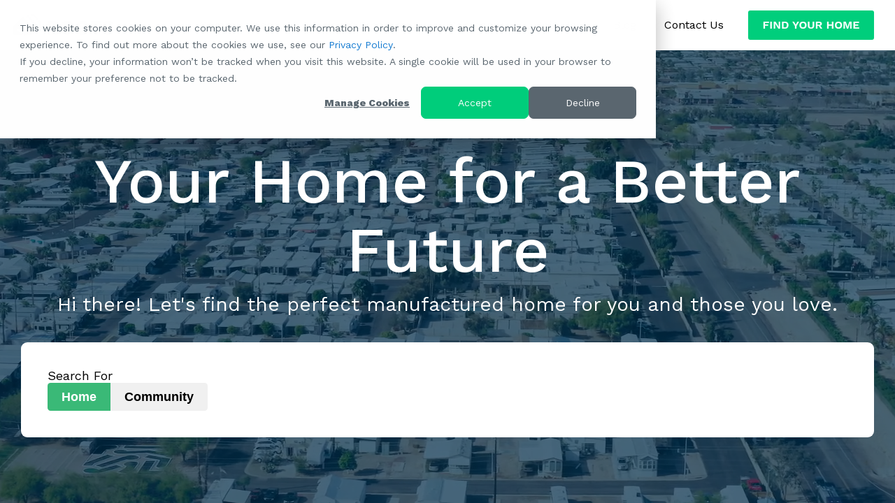

--- FILE ---
content_type: text/html; charset=utf-8
request_url: http://treehousegrouprealty.com/
body_size: 350
content:
<!DOCTYPE HTML PUBLIC "-//W3C//DTD HTML 4.01//EN" "http://www.w3.org/TR/html4/strict.dtd">
<html>
  <head>
    <title>Rootsmg</title>
    <meta name="description" content="Rootsmg" />
    <meta name="keywords" content="" />
  </head>
  <frameset rows="100%,*" border="0">
    <frame src="https://Rootsmg.com" frameborder="0" />
  </frameset>
</html>


--- FILE ---
content_type: text/html; charset=UTF-8
request_url: https://rootsmg.com/
body_size: 39340
content:
<!doctype html><html lang="en"><head>
    <meta charset="utf-8">
    <title>Roots Management Group | Affordable Modern Living Transformed</title>
    <link rel="shortcut icon" href="https://rootsmg.com/hubfs/favicon.ico">
    <meta name="description" content="Discover affordable manufactured homes and communities that enhance your lifestyle. Join us in transforming the manufactured housing industry">
    
    
    
    
    
<meta name="viewport" content="width=device-width, initial-scale=1">

    
    <meta property="og:description" content="Discover affordable manufactured homes and communities that enhance your lifestyle. Join us in transforming the manufactured housing industry">
    <meta property="og:title" content="Roots Management Group | Affordable Modern Living Transformed">
    <meta name="twitter:description" content="Discover affordable manufactured homes and communities that enhance your lifestyle. Join us in transforming the manufactured housing industry">
    <meta name="twitter:title" content="Roots Management Group | Affordable Modern Living Transformed">

    

    

    <style>
a.cta_button{-moz-box-sizing:content-box !important;-webkit-box-sizing:content-box !important;box-sizing:content-box !important;vertical-align:middle}.hs-breadcrumb-menu{list-style-type:none;margin:0px 0px 0px 0px;padding:0px 0px 0px 0px}.hs-breadcrumb-menu-item{float:left;padding:10px 0px 10px 10px}.hs-breadcrumb-menu-divider:before{content:'›';padding-left:10px}.hs-featured-image-link{border:0}.hs-featured-image{float:right;margin:0 0 20px 20px;max-width:50%}@media (max-width: 568px){.hs-featured-image{float:none;margin:0;width:100%;max-width:100%}}.hs-screen-reader-text{clip:rect(1px, 1px, 1px, 1px);height:1px;overflow:hidden;position:absolute !important;width:1px}
</style>

<link rel="stylesheet" href="https://rootsmg.com/hubfs/hub_generated/template_assets/1/114686678569/1765237136010/template_main-head.min.css">
<link class="hs-async-css" rel="preload" href="https://rootsmg.com/hubfs/hub_generated/template_assets/1/114691242509/1765237128273/template_main-foot.min.css" as="style" onload="this.onload=null;this.rel='stylesheet'">
<noscript><link rel="stylesheet" href="https://rootsmg.com/hubfs/hub_generated/template_assets/1/114691242509/1765237128273/template_main-foot.min.css"></noscript>
<link rel="stylesheet" href="https://rootsmg.com/hubfs/hub_generated/template_assets/1/116318850476/1765237124942/template_Roots_child.min.css">

<style>
  
 .hhs-top-bar .hs-menu-wrapper.hs-menu-flow-horizontal>ul li a {
	max-width: none !important;
	vertical-align: bottom;
  padding: 5px 0;
  position: relative;
}

.hhs-top-bar .mega-menu .hs-menu-wrapper > ul > li > ul:before {
	content: '';  
}

.hhs-top-bar .hs-menu-wrapper.hs-menu-flow-horizontal>ul li.hs-item-has-children>a {
  display:flex;
  align-items:center;
}

.hs-menu-wrapper.hs-menu-flow-horizontal>ul li.hs-item-has-children>a svg {
  margin-left:4px !important;
  width: 10px;
}

.hhs-top-bar .hs-menu-wrapper.hs-menu-flow-horizontal>ul li.hs-menu-depth-1 {
 position: relative; 
}

.hhs-top-bar .hs-menu-wrapper.hs-menu-flow-horizontal>ul li.hs-menu-depth-1:hover:after {
 width: 100%;
}

.hhs-top-bar .hs-menu-wrapper.hs-menu-flow-horizontal>ul li.hs-menu-depth-1.active:after,
.hhs-top-bar .hs-menu-wrapper.hs-menu-flow-horizontal>ul li.hs-menu-depth-1.active-branch:after,
.hhs-top-bar .hs-menu-wrapper.hs-menu-flow-horizontal>ul li.hs-menu-depth-1:after {
    content: '';
    position: absolute;
    left: 0px;
    bottom: 4px;
    width: 0;
    height: 2px;
    transition: width 220ms ease-in;
}
.hhs-top-bar .hs-menu-wrapper.hs-menu-flow-horizontal>ul li.hs-menu-depth-1.active:after,
.hhs-top-bar .hs-menu-wrapper.hs-menu-flow-horizontal>ul li.hs-menu-depth-1.active-branch:after{
 width: 100%;
}

.hhs-top-bar .hs-menu-wrapper.hs-menu-flow-horizontal .mega-menu ul li.hs-menu-depth-1:after {
 height: 0; 
}



.hhs-menu-toggle {
	padding-left: 1em;
	display: flex;
	z-index: 1001;
}

.hhs-side-menu .hhs-menu-toggle {
  text-align: right;
  float: right;
  margin-right: 15px;
}

.hhs-side-menu.is-open .hhs-menu-toggle {
  display: block;
}

.hhs-side-menu .hhs-menu-toggle button {
  position: relative;
}

.hamburger-icon {
	width: 1.6em;
	height: 1em;
	position: relative;
	display: block;
	margin: auto;
}
.hamburger-icon .line {
	display: block;
	background: #666;
	width: 1.6em;
	height: 3px;
	position: absolute;
	left: 0;
	border-radius: 0.025em;
	transition: all 0.4s;
	border-radius: 1em;
}
.hamburger-icon .line.line-1 {
	top: 0;
}
.hamburger-icon .line.line-2 {
	top: 50%;
}
.hamburger-icon .line.line-3 {
	top: 100%;
}


.hamburger-icon.active .line-1 {
	transform: translateY(0.75em) translateX(0) rotate(45deg);
}
.hamburger-icon.active .line-2 {
	opacity: 0;
}
.hamburger-icon.active .line-3 {
	transform: translateY(-0.25em) translateX(0) rotate(-45deg);
}

.hhs-side-menu__mobile-controls {
	padding-right: 1em;
  margin-bottom: 0em;
  float: left;
}

.hhs-nav-grid {
	display: flex;
	align-items: center;
}

.hhs-nav-grid__extras {
	display: flex;
}



.hs-search-field {
	position: relative;
	width: 1px;
  z-index: 1000000;
}

.hs-search-field__bar {
	left: 0;
	max-width: 0;
	overflow: hidden;
	transition: all 0.125s ease-in-out;
  height: 100%;
}

.hs-search-field__bar form {
 height: 100%; 
}

.hs-search-field.is-open .hs-search-field__bar {
	width: 40vw;
	max-width: 40vw;
	left: -40vw;
  position: absolute;
}

.hhs-top-bar .hs-search-field__bar .hs-search-field__input {
	border: 0;
	border: 1px solid #ccc;
	position: relative;
	z-index: 1000;
  -webkit-border-radius: 3px 3px 3px 3px;
  border-radius: 3px 3px 3px 3px;
  padding: 5px 8px !important;
  height: 100%;
}

.top-bar-search {
	border: 0;
	background: none;
	padding: 4px;
	display: inline-block;
	margin-top: 0px;
	cursor: pointer;
  margin-right: 5px;
  display: flex;
  align-items: center;
}

  .top-bar-search svg {
   height: 18px;
    width: 18px;
  }
  
.hhs-side-menu .top-bar-search {
  position: absolute;
  top: 2px;
  right: 52px;
}

.hhs-side-menu__controls .hhs-lang-switch .globe_class:before,
.hhs-side-menu .fas {
 font-size: 20px; 
}

.hhs-menu-button {
	border: 0;
	background: none;
	display: inline-block;
	cursor: pointer;
}

@media (max-width: 575px) {
  .hhs-menu-button {
    vertical-align: super;
  }
}

.sc-site-header__menu .hs-menu-children-wrapper {
	padding: 0.33em 0 !important;
}

.sc-site-header__menu .hs-menu-item.hs-menu-depth-2 {
	width: 100%;
}

.hhs-top-bar .hs-menu-wrapper.hs-menu-flow-horizontal>ul li.hs-item-has-children ul.hs-menu-children-wrapper li a {
 padding: 10px 0px; 
}

.hhs-lang-switch .lang_list_class li a {
 padding: 10px; 
}


.hs-menu-wrapper.hs-menu-flow-horizontal>ul li.hs-item-has-children ul.hs-menu-children-wrapper {
 visibility: hidden;
  opacity: 0;
}



.hhs-side-menu .hhs-lang-switch .globe_class:before {
	color: #000; 
}

.hhs-side-menu {
	position: fixed;
	max-height: 100vh; 
	top: 0;
	bottom: 0;
	background-color: #fff;
	padding-top: 1em;
	z-index: 100001;
	overflow-y: auto;
	right: -100%;
	transition: all 0.5s ease-in-out;
}

.page-editor .hhs-side-menu {
	height: 0px; 
}

.hhs-side-menu.is-open {
	right: 0;
}

.body-wrapper.nav-is-open  {
	overflow-y: hidden;
}

.body-wrapper::after {
	content: '';
	position: absolute;
	top: 0;
	right: 0;
	bottom: 0;
	left: 100%;
	opacity: 0;
	pointer-events: none;
	z-index: 1000;
	transition: all 0.33s ease-in-out;
}

.body-wrapper.nav-is-open::after {
	left: 0;
	opacity: 1;
}

.hhs-side-menu__ctas {
	padding: 1.88em 2em 0em;
}

.hhs-side-menu__form {
	padding: 0em 2em 0em;
}
.hhs-side-menu__text {
	padding: 0em 2em 0em;
}

.hhs-side-menu__text.text-above {
 padding-top: 2em; 
}

.hhs-side-menu__ctas .hhs-header-cta {
	float: left;
	margin: 0 1em 0 0;
}
.hhs-side-menu__ctas .hhs-header-cta a {
 margin-bottom: 15px; 
}

.hs-menu-flow-vertical .hhs-nav-links {
	display: block;
}

.hs-menu-wrapper.hs-menu-flow-vertical>ul li a {
	padding: 0.2em 0 !important;
	max-width: 100%;
	width: 100%;
  overflow: visible;
}

.hhs-side-menu__mobile {
	padding: 1em 2.25em 0 2em;
}

.hhs-side-menu__mobile .sc-site-header__menu {
	padding-bottom: 1em;
	border-bottom: 1px solid rgba(125,125,125, 0.42);
}

.hhs-nav-links {
	margin: 0 !important;
  vertical-align: bottom;
}

.hs-menu-wrapper.hs-menu-flow-vertical>ul li.hs-item-has-children ul.hs-menu-children-wrapper {
	font-size: 0.88em;
	display: block;
	visibility: visible;
	opacity: 1;
	position: static;
	background: none;
	padding-left: 1.33em !important;
	padding-top: 0 !important;
}

.hhs-side-menu .hs-menu-flow-vertical>ul li.hs-item-has-children ul.hs-menu-children-wrapper {
	max-height: 0;
	overflow: hidden;
  opacity: 0;
	transition: none;
  -webkit-transition: none;
  background-color: transparent !important;
}

.hhs-side-menu .hs-menu-flow-vertical>ul li.hs-item-has-children ul.hs-menu-children-wrapper.is-open {
	max-height: 100%;
  opacity: 1;
	transition: none ;
  -webkit-transition: none;
  margin-top: 15px;
}

.fa-caret-right::after {
	content: '\f0da';
}

.hhs-sidebar-nav-toggle {
  display: inline-block;
	border: 0;
	background: none;
	font-size: 1rem;
	padding: 0.25rem 0.66rem 0.25rem;
	line-height: 1;
  width: 48px;
  height: 48px;
  position: absolute;
  right: 0;
  top: -10px;
	-webkit-transition: all 300ms ease-in-out;
	-moz-transition: all 300ms ease-in-out;
	-ms-transition: all 300ms ease-in-out;
	-o-transition: all 300ms ease-in-out;
	transition: all 300ms ease-in-out;
}

.hhs-sidebar-nav-toggle.is-open > * {
	transform: rotate(45deg);
	-webkit-transition: all 300ms ease-in-out;
	-moz-transition: all 300ms ease-in-out;
	-ms-transition: all 300ms ease-in-out;
	-o-transition: all 300ms ease-in-out;
	transition: all 300ms ease-in-out;
}

.hhs-side-menu__extras {
	padding: 0.66em 2em;
}
.hhs-side-menu__extras .hs-menu-item {
	width: 100%;
}

.hhs-side-menu__extras .hs-menu-wrapper.hs-menu-flow-horizontal>ul li a {
	width: 100%;
	padding: 0.25em 0;
  overflow: visible;
}

.hhs-top-bar .hs-menu-wrapper.hs-menu-flow-horizontal>ul li.hs-item-has-children ul.hs-menu-children-wrapper {
  max-width: 250px;
  width: max-content;
  line-height: 1;
  -webkit-box-shadow: 0 0 4px 4px rgba(0,0,0,0.05);
  box-shadow: 0 0 4px 4px rgba(0,0,0,0.05);
}

.hs-menu-wrapper.hs-menu-flow-horizontal .mega-menu ul li.hs-item-has-children ul.hs-menu-children-wrapper {
  -webkit-box-shadow: 0 0 0px 0px rgba(0,0,0,0.0);
  box-shadow: 0 0 0px 0px rgba(0,0,0,0.0);
}

.hhs-top-bar .hs-menu-wrapper.hs-menu-flow-horizontal>ul li.hs-item-has-children ul.hs-menu-children-wrapper li a {
  line-height: 1;
  width: auto !important;
  padding: 10px 20px 10px 10px;
}

.hhs-side-menu__extras .hs-menu-wrapper.hs-menu-flow-horizontal>ul li.hs-item-has-children ul.hs-menu-children-wrapper {
  visibility: visible;
  opacity: 1;
  position: static;
}
.hhs-side-menu__extras .hs-menu-wrapper.hs-menu-flow-horizontal>ul li.hs-item-has-children ul.hs-menu-children-wrapper a {
 text-indent: 10px; 
}
.hhs-side-menu__extras .hs-menu-wrapper.hs-menu-flow-horizontal>ul li.hs-item-has-children ul.hs-menu-children-wrapper li li a {
 text-indent: 20px; 
}
  

body.user-is-tabbing .hs-menu-item.hs-menu-depth-1:focus-within > .hs-menu-children-wrapper {
  opacity: 1;
  visibility: visible;
}


body.user-is-tabbing .hs-menu-item.hs-menu-depth-2:focus-within > .hs-menu-children-wrapper {
  opacity: 1;
  visibility: visible;
}


body.user-is-tabbing .hs-menu-item.hs-menu-depth-3:focus-within > .hs-menu-children-wrapper {
  opacity: 1;
  visibility: visible;
}

.hhs-side-menu .hs-menu-wrapper.hs-menu-flow-horizontal>ul li.hs-item-has-children>a:after {
  content: '' !important;
}

@media (min-width: 510px) {
	.hhs-side-menu__mobile-controls {
		display: none;
	}
}


@media (max-width: 509px) {
	.hhs-nav-grid__extras .top-bar-search,
	.hhs-nav-grid__extras .hhs-lang-switch {
		display: none;
	}
}

.hhs-side-menu .sc-site-header__menu.hs-menu-flow-vertical {
	overflow: initial;
	height: auto;
}

.hhs-side-menu span {
	display: inline;
}

.hhs-side-menu__controls {
	position: relative; 
  width: 100%;
  z-index: 100000;
  margin: 0em 0 0 auto;
}


.hhs-side-menu__controls .hs-search-field .hs-search-field__bar {
 width: 0px;
  display: none;
}

.hhs-side-menu__controls .hs-search-field.is-open .hs-search-field__bar {
	width: 14.5em;
	max-width: 14.5em;
  top: -3px;
	left: 2em;
  display: block;
  position: absolute;
  height: 100px;
}

.hhs-side-menu__controls .hs-search-field {
	z-index: 1000; 
}

.hhs-side-menu__controls .hs-search-field input {
	padding: 8px;
  font-size: 16px;
  border: 1px solid #dddddd;
  -webkit-border-radius: 3px;
  border-radius: 3px;
  outline: none;
  box-shadow: none;
}

.hhs-side-menu .hs-menu-wrapper.hs-menu-flow-vertical li a {
  white-space: inherit;
}

.hhs-side-menu__footer {
	padding: 2em;
	text-align: right;
}

.hhs-side-menu__footer i {
	font-size: 18px;
	padding: 5px;
}
.hhs-side-menu__footer i span {
	display: none;
}


.hhs-side-menu__footer svg {
	width: 28px;
  height: 28px;
	padding: 5px;
}


.hhs-side-menu {
	display: flex;
	flex-direction: column;
}



.hhs-top-bar div.hs_cos_wrapper_type_cta {
	display: inline; 
}



.mega-menu {
	left: 0; 
	position: fixed;
	width: 100%;
	padding:15px;
	z-index: 10000;
	box-shadow: 0 4px 5px 0 rgba(0,0,0,0.1);
}

.mega-menu {
	opacity: 0; 
	pointer-events: none; 
	transition: opacity .2s ease-in-out,
				max-height .8s ease-in-out,
				padding .2s ease-in-out;
  transition-delay: 300ms;
	max-height: 0;
	padding: 0;
  cursor: default;
  box-sizing: border-box;
  background-clip: padding-box;
}
.mega-menu.active {
	opacity: 1;
	visibility: visible; 
	pointer-events: inherit;
	max-height: 10000px;
	padding: 50px 0; 
}

.mega-menu::before {
	content: '';
	width: 100%;
	display: block;
	background: transparent;
	position: absolute;
  pointer-events: auto;
}

.mega-menu.mega-scrolled {
	top: 55px; 
}


.side-bar-nav {
	height:680px;
	overflow-y: scroll;
}

.side-bar-nav .hs-menu-wrapper.hs-menu-flow-vertical.flyouts>ul li.hs-item-has-children ul.hs-menu-children-wrapper,
.mega-menu .hs-menu-wrapper.hs-menu-flow-vertical.flyouts>ul li.hs-item-has-children ul.hs-menu-children-wrapper {
	left: auto;
	top: auto;
	visibility: visible;
	opacity: 1;
	position: static; 
}

.mega-menu .hs-menu-wrapper.hs-menu-flow-vertical > ul {
	margin-bottom: 0px; 
}

.mega-menu .hs-menu-wrapper.hs-menu-flow-vertical>ul li a,
.mega-menu .widget-type-post_listing ul li a{
	padding: 2px 0px !important;
	width: auto !important;
	white-space: normal;
	text-indent: inherit;
}

.mega-menu .key-menu .hs-menu-wrapper.hs-menu-flow-vertical>ul li:first-child a {
	padding: 0px 0px !important;
	width: auto !important;
}


.mega-menu .hs-menu-wrapper.hs-menu-flow-vertical > ul li.hs-menu-depth-2 > a {
	font-size: .9em;
	padding-left: 5px;
}

.hhs-top-bar .mega-menu .hs-menu-wrapper.hs-menu-flow-horizontal>ul li{
 margin-top: 5px;
 margin-bottom: 5px;
}

.custom-menu-primary .mega-menu .hs-menu-wrapper>ul,
.custom-menu-primary .mega-menu .hs-menu-wrapper>ul ul,
.custom-menu-primary .mega-menu .widget-type-post_listing ul,
.custom-menu-primary .mega-menu .widget-type-post_listing ul ul{
	-webkit-box-shadow: none;
	box-shadow: none;
	background: transparent !important;
}

.custom-menu-primary .hs-menu-wrapper > ul ul,
.custom-menu-primary .mega-menu .key-menu .hs-menu-wrapper>ul,
.custom-menu-primary .mega-menu .key-menu .hs-menu-wrapper>ul ul {
	padding: 0px; 
}

.custom-menu-primary .mega-menu .hs-menu-wrapper>ul ul {
	min-width: 170px !important;
}

.custom-menu-primary .hs-menu-wrapper .mega-menu > ul > li,
.custom-menu-primary .mega-menu .hs-menu-wrapper>ul>li,
.hhs-header-menu .hs-menu-wrapper.hs-menu-flow-horizontal .mega-menu .hs-menu-flow-vertical ul li a,
.hhs-header-menu .hs-menu-wrapper.hs-menu-flow-horizontal .mega-menu .widget-type-post_listing ul li a{
	text-transform: none !important;
	font-weight: normal !important;
	display: block;
	clear: both;
}

.hhs-top-bar .mega-nav-con .hs-menu-wrapper.hs-menu-flow-horizontal>ul li a {
	padding-bottom: 5px;
}

.hhs-header-menu .hs-menu-wrapper.hs-menu-flow-horizontal .mega-menu .key-menu.hs-menu-flow-vertical ul li:first-child a {
	line-height: 1em; 
}

.custom-menu-primary .mega-menu .hs-menu-wrapper > ul > li, 
.custom-menu-primary .hs-menu-wrapper .mega-menu > ul > li {
	margin-left: 0px !important;
}

.custom-menu-primary .mega-menu .hs-menu-wrapper>ul ul {
	padding: 0px 0  10px 10px !important; 
}

.hhs-header-menu .hs-menu-wrapper.hs-menu-flow-horizontal .mega-menu>ul li a {
	font-weight: normal !important; 
}

.custom-menu-primary .hs-menu-wrapper .mega-menu ul>li>ul:before,
.hs-menu-wrapper.hs-menu-flow-horizontal .mega-menu ul li.hs-item-has-children>a:after {
	display: none !important; 
}

.custom-menu-primary .mega-menu .hs-menu-wrapper > ul li a:hover {
	background-color: transparent !important; 
}

.custom-menu-primary .mega-menu .hs-menu-wrapper > ul {
	float: none !important; 
}

.hs-menu-wrapper.hs-menu-flow-horizontal .mega-menu ul li.hs-item-has-children ul.hs-menu-children-wrapper {
	display: block;
	opacity: 1;
	visibility: visible;
	position: static;
}


.mega-text-con {
	white-space: normal; 
}
.mega-text-con ul {
	padding-left: 20px !important; 
}
.mega-text-con li {
	list-style-type: disc; 
	width: 100%;
}

.custom-menu-primary .hs-menu-wrapper > ul .mega-menu ul {
	background: transparent !important; 
	box-shadow: none !important;
	-webkit-box-shadow: none !important;
}
  


@media (max-width: 922px){
	.mega-menu.active {
		display: none !important;
		opacity: 0;
	}
	.hhs-header-menu .hs-menu-wrapper.hs-menu-flow-horizontal>ul li a span {
		padding: 0px !important; 
	}
	.header-container-wrapper .container-fluid .mega-menu {display: none !important;}
	.header-container-wrapper .container-fluid .row-fluid .mega-menu,
	.custom-menu-primary .mega-menu {
		display: none;
		opacity: 0;
		visibility: hidden;
	}
}

.mega-nav-con .hs-menu-item {
	width: 100%;
}

.mega-nav-con .hs-menu-wrapper.hs-menu-flow-horizontal>ul li.hs-item-has-children ul.hs-menu-children-wrapper {
	display: block;
	width: 100%;
	visibility: visible;
	opacity: 1;
	position: static;
	background: none;
	padding-left: 0.33em !important;
}

.mega-nav-con .hs-menu-wrapper.hs-menu-flow-horizontal>ul li a {
	padding: 0.33em 0;
}

[class^=mega-drop].loaded::before {
 display: block;
   width: 20px;
  height: 20px;
  position: absolute;
  right: -20px;
  top: 0;
}

.hs-menu-wrapper.hs-menu-flow-horizontal>ul li.hs-item-has-children>a .mega-menu svg {
 width: auto !important; 
}



.hhs-nav {
	padding-right: 0 !important;
	padding-left: 0 !important;
}


.hhs-alt-nav .hhs-header-logo .logo-sticky,
.hhs-header-logo .logo-standard {
	display: block;
}

.hhs-alt-nav .hhs-header-logo .logo-standard,
.hhs-header-logo .logo-sticky {
	display: none;
}
.sticky-menu .hhs-header-logo .logo-standard {
	display: none;
}
.sticky-menu .hhs-header-logo .logo-sticky {
	display: block;
}

.hhs-header-logo,
.hhs-nav-opt-items {
	display: table-cell;
	vertical-align: middle;
}

.hhs-header-logo {
	position: relative;
	z-index: 10;
}

.hhs-header-menu {
	float: right !important;
}



 
 .hhs-lang-switch {
   float: right;
 }

.hhs-lang-switch span {
  display: flex;
  height: 100%;
}
 
 .hhs-lang-switch .lang_switcher_class {
   padding: 7px 10px;
   display: flex;
   align-items:center;
 }
 
 .hhs-lang-switch .globe_class {
   background-image: none !important;
   -webkit-font-smoothing: antialiased;
   display: inline-block;
   font-style: normal;
   font-variant: normal;
   text-rendering: auto;
   line-height: 1;
   font-weight: 900;
 }


.hhs-side-menu__controls .hhs-lang-switch {
	position: absolute;
	top: 5px;
	right: 100px;
}

.hhs-side-menu__controls .hhs-lang-switch .lang_switcher_class {
	padding: 0px;
	margin-top: 0;
}

 
 .hhs-lang-switch .lang_list_class {
   text-align: left;
   border: none;
   top: 35px;
   left: -10px;
   padding-top: 0px !important;
   -webkit-box-shadow: 0 0 5px 0px rgba(0,0,0,0.1);
   box-shadow: 0 0 5px 0px rgba(0,0,0,0.1);
   min-width: 100px;
   width: max-content;
 }

.hhs-side-menu .hhs-lang-switch .lang_list_class {
   top: 30px;
  z-index: 1000;
}
 
 .hhs-lang-switch .lang_list_class:before {
    border: none;
   width: 100% !important;
   height: 15px !important;
   background-color: transparent;
   margin-left: auto;
   left: auto;
 }
 .hhs-lang-switch .lang_list_class:after {
   border: 5px solid transparent;
   left: 85px;
   top: -10px;
 }
 .hhs-side-menu .hhs-lang-switch .lang_list_class:after {
   left: 76px;
 }



 .hhs-lang-switch .lang_list_class li:first-child,
 .hhs-lang-switch .lang_list_class li{
   border: none !important; 
 }
 .hhs-lang-switch .lang_list_class li:first-child {
   padding-top: 10px; 
 }
 
 .hhs-lang-switch .lang_list_class li:last-child {
   padding-bottom: 10px; 
 }
 
 .hhs-lang-switch .lang_list_class li {
   padding: 0px; 
   margin-bottom: 0px;
 }
 

.hhs-lang-switch .lang_list_class li a {
  display: block;
}

.hhs-lang-switch,
.hhs-header-search,
.hhs-header-cta {
	float: right;
	margin-left: 15px;
	z-index: 1000;
	position: relative;
  display: flex;
}
  
.hhs-head-cta-1 {
  margin-right: 15px;
}

.hhs-lang-switch a,
.hhs-header-search a{
	padding: 10px 5px;
	display: block;
}

.hhs-header-search a i {
	vertical-align: bottom;
}

.hhs-lang-switch .globe_class svg {
	vertical-align: middle;
}


.hhs-header-mod .hs-menu-wrapper.hs-menu-flow-horizontal > ul li.hs-item-has-children ul.hs-menu-children-wrapper li {
	width: 100%;
	display: block;
	clear: both;
}

.hhs-header-hat {
	position: relative;
	z-index: 1000;
}


.hhs-header-hat .col-12 {
	padding-left: 0px;
	padding-right: 0px;
}

.hhs-header-hat .col-12 * {
 margin-bottom: 0px; 
}

.hhs-hat-menu .hs-menu-wrapper.hs-menu-flow-horizontal>ul {
	float: right;
}
.hhs-header-menu .hs-menu-wrapper.hs-menu-flow-horizontal>ul li a span {
	padding: 10px 0;
}



.hhs-header-menu .hs-menu-wrapper.hs-menu-flow-horizontal>ul li .mega-menu a {
	color: #555555 !important;
	padding: 5px;
	text-transform: none;
}

.hhs-top-bar .hs-menu-wrapper.hs-menu-flow-horizontal>ul li .mega-menu a {
  white-space: normal !important;
}

.hs-menu-wrapper.hs-menu-flow-horizontal .mega-menu ul li.hs-item-has-children ul.hs-menu-children-wrapper {
	display: block;
	opacity: 1;
	visibility: visible;
	position: static;
}

.mega-text-con {
	white-space: normal; 
}
.mega-text-con ul {
	padding-left: 20px !important; 
}
.mega-text-con li {
	list-style-type: disc; 
	width: 100%;
}

.custom-menu-primary .hs-menu-wrapper > ul .mega-menu ul {
	background: transparent !important; 
	box-shadow: none !important;
	-webkit-box-shadow: none !important;
}



.hhs-hat-menu .hs-menu-wrapper.hs-menu-flow-horizontal>ul {
	margin-right: 0px;
}

.hhs-hat-menu .hs-menu-wrapper.hs-menu-flow-horizontal>ul li a {
	max-width: none;
	overflow: visible;
}




.custom-menu-primary .hs-menu-wrapper {
	overflow: visible !important;
}

.custom-menu-primary .hs-menu-wrapper > ul{
	float: right;
}

.custom-menu-primary .hs-menu-wrapper > ul > li{
	font-weight: normal;
	margin-left: 0px !important;
	margin-bottom: 0px;
}

.custom-menu-primary .hs-menu-wrapper > ul > li > a{
	padding: 10px 15px;
	position: relative;
	display: block;
}

.custom-menu-primary a:hover {
	color: #000000;
}


.hs-menu-children-wrapper .hs-menu-item.active,
.custom-menu-primary .hs-menu-wrapper .hs-menu-children-wrapper li.active a:hover,
.sticky-menu .hs-menu-item.active,
.sticky-menu .custom-menu-primary .hs-menu-wrapper > ul li.active a:hover{
	background-color: transparent !important;
	cursor: default !important;
}
  

.sticky-menu {
	visibility: hidden;
	-webkit-transform: translateY(-100%);
	-ms-transform: translateY(-100%);
	-o-transform: translateY(-100%);
	transform: translateY(-100%);
	-webkit-transition: all .3s ease;
	-o-transition: all .3s ease;
	transition: all .3s ease;
	opacity: 0;
	-webkit-box-shadow: 0 2px 3px 1px rgba(0,0,0,.1);
	box-shadow: 0 2px 3px 1px rgba(0,0,0,.1);
}

.sticky-menu.active {
	z-index: 999;
	position: fixed;
	top: 0;
	left: 0;
	right: 0;
	visibility: visible;
	-webkit-transform: translateY(0);
	-ms-transform: translateY(0);
	-o-transform: translateY(0);
	transform: translateY(0);
	transition: all .3s ease;
	opacity: 1;
}


.sticky-menu .widget-type-logo img {
	height: 35px !important;
	width: auto !important;
	margin: 10px 0;
}

.hhs-header.sticky-menu.active {
	padding: 5px 0px !important;
}

.custom-menu-primary.js-enabled .hamburger {
	display: none;
}

@media (max-width: 922px){
	.sticky-menu.active {
		position: static !important;
	}
	.sticky-menu .widget-type-cta {
		display: none;
	}
	.sticky-menu .widget-type-logo img {
		margin: 0;
	}
	.sticky-menu .page-center {
		padding: 0 10px !important;
	}
	.hhs-nav {
		position: relative;
	}
	.hhs-nav-opt-items {
		padding-right: 40px;
	}
	.custom-menu-primary.js-enabled {
		float: none;
		position: absolute;
		top: 0px;
		left: 0px;
	}
	.custom-menu-primary .hs-menu-wrapper,
	.custom-menu-primary.js-enabled .hs-menu-wrapper,
	.custom-menu-primary.js-enabled .hs-menu-children-wrapper{
		display: none;
	}
	.custom-menu-primary.js-enabled .hamburger {
		display: inline-block;
	}
	.hhs-header-menu .hs-menu-wrapper.hs-menu-flow-horizontal>ul li a {
		padding: 0px 15px;
	}
	.hhs-header-logo {
		position: relative;
		z-index: 1000;
	}
	.custom-menu-primary.js-enabled .hs-menu-wrapper > ul > li{
		margin-left: 0px !important;
	}
	.hamburger {
		padding-top: 10px; 
	}
}

@media (max-width: 575px){
	nav {
		transition: height 0.5s ease-in-out;
	}
	.hhs-header-mod .hhs-nav {
		padding-top: 25px; 
	}
	.custom-menu-primary.js-enabled {
		top: 20px; 
	}
	.hhs-hat-menu {
		position: relative;
	}
	.hhs-hat-menu .hs-menu-wrapper.hs-menu-flow-horizontal>ul li a {
		text-align: center !important;
		padding: 0 !important;
	}
	.hhs-hat-menu .hs-menu-wrapper.hs-menu-flow-horizontal ul li li a {
		padding: 2px 10px !important;
	}
	.hhs-hat-menu .hhs-header-search a {
		padding: 5px 0px 5px 10px;
	}

	.hhs-hat-menu .hs-menu-wrapper.hs-menu-flow-horizontal>ul,
	.hhs-hat-menu > ul {
		width: 100% !important;
		margin: 0px auto !important;
		float: none !important;
    text-align: center;
	}
  
  .hhs-hat-menu .hs-menu-wrapper.hs-menu-flow-horizontal>ul li.hs-menu-depth-1 {
   display: inline-block;
    text-align: center;
    padding: 0 5px;
  }
  .hhs-hat-menu .hs-menu-children-wrapper:before {
   text-align: left; 
  }
}


  
  
  
  .hhs-top-bar {
    background-color: rgba(255, 255, 255, 1);
    padding: 0px 0;
    
      position: absolute;
      left: 0;
      right: 0;
      z-index: 999;
    
  }
  .hhs-top-bar.sticky-menu.active {
    padding: 10px 0; 
  }
  
  @media (min-width: 992px) {
    
  }
  
  
  
  .hhs-top-bar.hhs-alt-nav .logo-sticky,
  .logo-standard  {
    max-width: 150px;
    float: left;
  }
  
  .hhs-top-bar.hhs-alt-nav.sticky-menu.active .logo-sticky,
  .logo-sticky  {
    max-width: 150px;
    float: left;
  }
  
  .hhs-header-logo {
    padding-top:  0px;
  }
  
  
  .hhs-nav-grid__menu {
    
      margin-left: auto;
    
  }
  
  .hhs-top-bar .hs-menu-wrapper.hs-menu-flow-horizontal>ul li a,
  .hs-menu-wrapper.hs-menu-flow-horizontal ul.hhs-nav-links .hs-menu-item a {
    color: rgba(0, 0, 0, 1.0);
  }
  
  
  .hhs-top-bar .hs-menu-wrapper.hs-menu-flow-horizontal>ul li {
    margin: 15px 20px;
  }
  
  .hhs-top-bar .hs-menu-wrapper.hs-menu-flow-horizontal>ul li a:hover,
  .hs-menu-wrapper.hs-menu-flow-horizontal ul.hhs-nav-links .hs-menu-item a:hover,
  .hhs-top-bar .hs-menu-wrapper.hs-menu-flow-horizontal>ul li a:hover{
    color: rgba(0, 206, 124, 1.0);
  } 
  
  .hhs-top-bar .hs-menu-wrapper.hs-menu-flow-horizontal>ul li a svg,
  .hhs-header-search a svg,
  .hhs-lang-switch svg,
  .top-bar-search svg{
    fill: rgba(0, 0, 0, 1);
  }
  .hhs-top-bar .hs-menu-wrapper.hs-menu-flow-horizontal>ul li a:hover svg {
   fill: rgba(0, 206, 124, 1.0); 
  }
  
  .hhs-top-bar .hs-menu-wrapper.hs-menu-flow-horizontal>ul li a svg {
    -webkit-transition: fill 400ms ease-in-out;
    -moz-transition: fill 400ms ease-in-out;
    -ms-transition: fill 400ms ease-in-out;
    -o-transition: fill 400ms ease-in-out;
    transition: fill 400ms ease-in-out;
  }
  .hhs-top-bar .hs-menu-wrapper.hs-menu-flow-horizontal>ul li li a svg {
    -moz-transform: rotate(-90deg);
    -webkit-transform: rotate(-90deg);
    -o-transform: rotate(-90deg);
    -ms-transform: rotate(-90deg);
    transform: rotate(-90deg);
    vertical-align: sub;
  }
  
  .hhs-top-bar .hs-menu-wrapper.hs-menu-flow-horizontal>ul li.hs-menu-depth-1.active:after,
  .hhs-top-bar .hs-menu-wrapper.hs-menu-flow-horizontal>ul li.hs-menu-depth-1:after {
    background-color: rgba(0, 206, 124, 1.0);
  }
  
  
  
  .hhs-lang-switch .globe_class svg{
    fill: rgba(0, 0, 0, 1);
  }
  
  .lang_list_class li {
     background: rgba(255, 255, 255, 1) !important;
  }
  
  .hhs-lang-switch .lang_list_class:after {
   border-bottom-color: rgba(255, 255, 255, 1) !important;
  }
  
  
 
  .hhs-hat-menu .hs-menu-children-wrapper,
  .sc-site-header__menu .hs-menu-children-wrapper {
    background-color: rgba(255, 255, 255, 1) !important;
  }
  
  .sc-site-header__menu .mega-menu .hs-menu-children-wrapper {
    background-color: transparent !important;
  }
  
  .hhs-hat-menu .hs-menu-children-wrapper:before,
  .hs-menu-wrapper.hs-menu-flow-horizontal>ul li.hs-item-has-children ul.hs-menu-children-wrapper:before {
     color: rgba(255, 255, 255, 1) !important;
  }
  
  .hhs-hat-menu .hs-menu-children-wrapper li a,
  .hhs-lang-switch .lang_list_class li a,
  .custom-menu-primary .hs-menu-wrapper > ul li a, 
  .hs-menu-wrapper.hs-menu-flow-horizontal > ul li.hs-item-has-children ul.hs-menu-children-wrapper li a,
  .hhs-lang-switch .lang_list_class li a {
    color: #002B49;
    font-size: 14px !important;
  }
  
  .hhs-hat-menu .hs-menu-children-wrapper li a:hover,
  .hhs-lang-switch .lang_list_class li a:hover,
  .hs-menu-wrapper.hs-menu-flow-horizontal ul.hhs-nav-links .hs-menu-item.hs-menu-depth-2 a:hover,
  .hhs-top-bar .hs-menu-wrapper.hs-menu-flow-horizontal>ul li.hs-item-has-children ul.hs-menu-children-wrapper li a:hover{
   background-color: rgba(0, 206, 124, 1) !important;
  }
  
  .hhs-hat-menu .hs-menu-children-wrapper li a:hover,
  .hhs-lang-switch .lang_list_class li a:hover,
  .custom-menu-primary .hs-menu-wrapper > ul li.hs-item-has-children ul.hs-menu-children-wrapper li a:hover,
  .hs-menu-wrapper.hs-menu-flow-horizontal ul.hhs-nav-links .hs-menu-item.hs-menu-depth-2 a:hover,
  .hhs-top-bar .hs-menu-wrapper.hs-menu-flow-horizontal>ul li.hs-item-has-children ul.hs-menu-children-wrapper li a:hover{
   color: #fff !important;
  }
  
  .hhs-top-bar.hhs-alt-nav .hs-menu-wrapper.hs-menu-flow-horizontal>ul li.hs-menu-item.hs-menu-depth-2 a:hover svg {
    fill: #fff !important;
  }
  
  .custom-menu-primary .hs-menu-wrapper > ul li.hs-item-has-children ul.hs-menu-children-wrapper li.active a:hover {
    color: #002B49 !important;
  }
  
  .hhs-top-bar.hhs-alt-nav .hs-menu-wrapper.hs-menu-flow-horizontal ul.hhs-nav-links ul .hs-menu-item.sub-active > a,
  .hhs-top-bar .hs-menu-wrapper.hs-menu-flow-horizontal ul.hhs-nav-links ul .hs-menu-item.sub-active > a{
      background-color: rgba(242, 245, 248, 1) !important;
     color: #002B49 !important;
    }
    
  
  
  .hhs-top-bar.hhs-alt-nav.sticky-menu,
  .hhs-top-bar.sticky-menu,
  .hhs-top-bar.hhs-alt-nav{
    background-color: rgba(255, 255, 255, 0.90);
  }
  .sticky-menu.active {
    background-color: rgba(255, 255, 255, 0.90);
  }
  
  .hhs-top-bar.sticky-menu .hs-menu-wrapper.hs-menu-flow-horizontal>ul li a,
  .hhs-top-bar.hhs-alt-nav .hs-menu-wrapper.hs-menu-flow-horizontal>ul li a,
  .hhs-top-bar.hhs-alt-nav .hs-menu-wrapper.hs-menu-flow-horizontal ul.hhs-nav-links .hs-menu-item a,
  .sticky-menu .hs-menu-wrapper.hs-menu-flow-horizontal ul.hhs-nav-links li a,
  .sticky-menu .hhs-lang-switch .globe_class:before{
    color: rgba(0, 43, 73, 1.0);
  }
  
  .hhs-top-bar.hhs-alt-nav .hhs-lang-switch .globe_class svg {
     fill: rgba(0, 43, 73, 1.0);
  }
  
  .hhs-top-bar.sticky-menu .hs-menu-wrapper.hs-menu-flow-horizontal>ul li a svg,
  .sticky-menu .hhs-nav-grid__extras svg,
  .hhs-top-bar.hhs-alt-nav .hhs-header-search a svg {
    fill: rgba(0, 43, 73, 1.0);
  }
  
  .hhs-top-bar.hhs-alt-nav .hs-menu-wrapper.hs-menu-flow-horizontal ul.hhs-nav-links ul .hs-menu-item a {
    color: #002B49;
  }
  
  .hhs-top-bar.sticky-menu .hs-menu-wrapper.hs-menu-flow-horizontal>ul li a:hover,
  .hhs-top-bar.hhs-alt-nav .hs-menu-wrapper.hs-menu-flow-horizontal>ul li a:hover,
  .hhs-top-bar.hhs-alt-nav .hhs-top-bar .hs-menu-wrapper.hs-menu-flow-horizontal .hs-menu-depth-1:first-child:hover,
  .hhs-top-bar.hhs-alt-nav .fas:hover,
  .sticky-menu .hhs-top-bar .hs-menu-wrapper.hs-menu-flow-horizontal .hs-menu-depth-1:first-child:hover,
  .sticky-menu .hs-menu-wrapper.hs-menu-flow-horizontal ul.hhs-nav-links li a:hover,
  .sticky-menu .hhs-header-search a i:hover{
    color: rgba(0, 206, 124, 1.0) !important;
  }
  .hhs-top-bar.sticky-menu .hs-menu-wrapper.hs-menu-flow-horizontal>ul li a:hover svg,
  .hhs-top-bar.hhs-alt-nav .hs-menu-wrapper.hs-menu-flow-horizontal>ul li a:hover svg {
   fill: rgba(0, 206, 124, 1.0) !important; 
  }
  
  
  
  .hhs-top-bar.hhs-alt-nav .hs-menu-wrapper.hs-menu-flow-horizontal>ul li a svg, 
  .hhs-top-bar.hhs-alt-nav .hhs-header-search a svg, 
  .hhs-top-bar.hhs-alt-nav .top-bar-search svg {
    fill: rgba(0, 43, 73, 1) !important;
  }
  
  
  .hhs-top-bar.hhs-alt-nav .hs-menu-wrapper.hs-menu-flow-horizontal>ul li.hs-menu-depth-1.active:after,
  .hhs-top-bar.hhs-alt-nav .hs-menu-wrapper.hs-menu-flow-horizontal>ul li.hs-menu-depth-1:after,
  .sticky-menu.hhs-top-bar .hs-menu-wrapper.hs-menu-flow-horizontal>ul li.hs-menu-depth-1.active:after,
  .sticky-menu.hhs-top-bar .hs-menu-wrapper.hs-menu-flow-horizontal>ul li.hs-menu-depth-1:after {
    background-color: rgba(0, 206, 124, 1.0);
  }
 
  
  
  .hhs-header-cta .cta-secondary,
  .hhs-header-cta .cta-tertiary,
  .hhs-header-cta .cta-primary,
  .hhs-header-cta .cta-four,
  .hhs-header-cta .cta-five{
    padding: 12px 20px !important;
    font-size: 12px !important;
    -webkit-box-shadow: none;
    box-shadow: none;
  }
  
   
   
  
  .hhs-side-menu {
   width:  400px;
  }
  
  .hhs-side-menu {
   background-color:  rgba(255, 255, 255, 1.0);
  }
  
  .body-wrapper::after {
    background-color:  rgba(0, 0, 0, 0.6);
  }
  
  
  
  .hamburger-icon .line {
    background: rgba(0, 43, 73, 1.0);
  }
  
  .hhs-top-bar.hhs-alt-nav .hamburger-icon .line,
  .sticky-menu .hamburger-icon .line {
    background: rgba(68, 68, 68, 1.0);
  }
  
  .hamburger-icon.active .line {
    background: rgba(68, 68, 68, 1.0);
  }
  .hhs-side-menu .top-bar-search svg,
  .hhs-side-menu .hhs-lang-switch .globe_class svg {
    fill: rgba(68, 68, 68, 1.0);
  }
  .hhs-side-menu .top-bar-search {
    padding: 4px;
  }
  .hhs-side-menu .top-bar-search svg {
   height: 20px;
    width: 20px;
  }
  
  
    .hhs-side-menu__controls .hhs-lang-switch {
      right: 70px !important;   
    }
  
  
  
  .hhs-side-menu .hhs-lang-switch .globe_class:before,
  .hhs-side-menu .fas{
    color: rgba(68, 68, 68, 1.0);
  }
  
  .hhs-top-bar .fas {
    fill: #000000;
  }
  
  .hhs-side-menu__footer a svg,
  .hhs-side-menu__footer a:visited svg {
    fill: #333333;
  }
  
  .hhs-side-menu__footer a:hover svg,
  .hhs-side-menu__footer a:focus svg {
    fill: #666666;
  }
  
  
  
  .hhs-side-menu .hhs-side-menu__mobile li a {
    font-size: 18px;
    font-weight: bold;
    color: rgba(102, 102, 102, 1.0);
  }
  
  .hhs-side-menu .hhs-side-menu__mobile li a:hover {
    color: rgba(0, 0, 0, 1.0);
  }
  
  .hhs-sidebar-nav-toggle svg {
    fill: rgba(153, 153, 153, 1.0);
  }
  
  
  
  .hhs-side-menu__extras .hs-menu-item a,
  .hhs-side-menu__extras .hs-menu-wrapper.hs-menu-flow-horizontal>ul li.hs-item-has-children ul.hs-menu-children-wrapper a {
    font-size: 14px;
    font-weight: nomral;
    color: rgba(102, 102, 102, 1);
  }
  
  .hhs-side-menu__extras .hs-menu-item a:hover,
  .hhs-side-menu__extras .hs-menu-wrapper.hs-menu-flow-horizontal>ul li.hs-item-has-children ul.hs-menu-children-wrapper a:hover {
    color: rgba(38, 208, 124, 1);
  }
  
  
  
  
    .hhs-side-menu__extras {flex: 1;}
  
  
  @media (max-width: 575px) {
    .hhs-side-menu {
     width: 100%; 
    }
  }
  
   
   
  
  
    
    @media screen and (min-width: 960px) {
      [class^=mega-drop].loaded {
        position: relative; 	
        display: inline-block; 	
        padding: 0 ; 	
        z-index: 10001
      }

      
      [class^=mega-drop].loaded:hover::after,
      [class^=mega-drop].loaded:focus-within::after{
        display: block; 
        position: absolute;
        top:0; 
        width: 100%; 
        height: 100px; 
        left: -36px;
        
      }
      [class^=mega-drop].loaded:hover::before,
      [class^=mega-drop].loaded:focus-within::before{
        display: block; 
        position: absolute;
        top: 0; 
        width: 100%; 
        height: 100px; 
        right: -36px;
        
      }
      
    } 
    .hs-menu-wrapper.hs-menu-flow-horizontal>ul li.hs-item-has-children>a.mega span {
      padding-right: 15px !important;
    }
    .hs-menu-wrapper.hs-menu-flow-horizontal>ul li.hs-item-has-children>a.mega svg {
      margin-left:-12px !important;
    }

  
    .mega-menu {
      background-color: rgba(255, 255, 255, 1);
      top: calc(68px - 30px);
      border-top: 30px solid rgba(255, 2, 1, 0.0);
    }
    .sticky-menu.active .mega-menu  {
      top: 68px;
    }
    .mega-menu span.hs_cos_wrapper_type_text {
      text-transform: none !important;
      font-weight: normal !important;
      white-space: normal !important; 
    }

    .hhs-top-bar .hs-menu-wrapper.hs-menu-flow-horizontal>ul li .mega-menu a,
    .hhs-alt-nav .hhs-top-bar .hs-menu-wrapper.hs-menu-flow-horizontal>ul li .mega-menu a,
    .hhs-top-bar .mega-menu .mega-nav-con ul li ul.hs-menu-children-wrapper li a,
    .hhs-alt-nav .hhs-top-bar .mega-menu .mega-nav-con ul li ul.hs-menu-children-wrapper li a{
      color: #002B49 !important;
      font-size: 16px !important;
      font-weight: normal;
      text-transform: none;
      padding-top:10px !important;
      padding-bottom:10px !important;
    }
    .hhs-top-bar .mega-menu .mega-nav-con ul li ul.hs-menu-children-wrapper li a{
      font-size: 0.95em !important;
    }
    .hhs-top-bar .mega-menu .mega-nav-con .hs-menu-wrapper.hs-menu-flow-horizontal ul .hs-menu-item.hs-menu-depth-2 a:hover,
    .hhs-top-bar .hs-menu-wrapper.hs-menu-flow-horizontal>ul li .mega-menu a:hover,
    .hhs-alt-nav .hhs-top-bar .hs-menu-wrapper.hs-menu-flow-horizontal>ul li .mega-menu a:hover,
    .hhs-top-bar .mega-menu .mega-nav-con ul li ul.hs-menu-children-wrapper li a:hover,
    .hhs-alt-nav .hhs-top-bar .mega-menu .mega-nav-con ul li ul.hs-menu-children-wrapper li a:hover{
      color: #26d07c !important;
      background-color: transparent !important;
    } 
    .mega-img-text-con {
      display: flex;
      flex-direction: column;
      margin-top: 30px;
    }
    .hhs-top-bar .hs-menu-wrapper.hs-menu-flow-horizontal>ul li .mega-menu a.mega-img-text-item {
        
          background: rgba(#null, 0.0);
        
        
        
          
        
      padding-right: 15px !important;
      padding-left: 15px !important;
      padding-bottom: 15px !important;
      padding-top: 15px !important;
      display: flex !important;
      flex-direction: row;
      flex-flow: row;
      gap: 10px;
      margin-top: px !important;
      margin-bottom: 15px !important;
      }
    .mega-img-text-item span {
      display: block;
      width: 100%;
    }
    .hhs-top-bar .hs-menu-wrapper.hs-menu-flow-horizontal>ul li .mega-menu a.mega-img-text-item:hover {
      background: rgba(#null, 0.0) !important;
    }

  
  
  
  
  
  
  
    .hhs-menu-toggle {
      display: none;  
    }
    @media (max-width: 960px) {
      .hhs-menu-toggle {
        display: block;  
      }
    }
    @media (max-width: 920px) {
      .hhs-menu-toggle {
        display: block;  
      }
    }
  
  
    
  
  .hhs-side-menu__ctas .hhs-side-cta-1,
  .hhs-side-menu__ctas .hhs-side-cta-2{
    display: none;
  }
  
  @media (max-width: 960px) {
      .hhs-extras-ctas,
      .hhs-extras-ctas .hhs-head-cta-1 {
        display: none;
      }
      .hhs-side-menu__ctas .hhs-side-cta-1 {
        display: inline-block;
        margin-right: 15px;
      }
    }
    @media (max-width: 920px) {
      .hhs-extras-ctas .hhs-head-cta-2 {
        display: none;
      }
      .hhs-side-menu__ctas .hhs-side-cta-2 {
        display: inline-block;
      }
    }
  
  
  
  
    @media (min-width: 960px) {
      .hhs-side-menu__mobile {
        display: none;
      }
    }

  @media (max-width: 960px) {
    .main-nav .sc-site-header__menu {
       display: none;
      }
    }
  
  
  
  
  
  
  
  
  
  
  
  
  
   
  @media (max-width: 922px) {
    .custom-menu-primary .hs-menu-wrapper > ul {
       margin-top: 10px !important;
    }
    .custom-menu-primary .hs-menu-wrapper > ul,
    .custom-menu-primary .hs-menu-wrapper > ul li.active a:hover{
      background-color:  rgba(255, 255, 255, 1) !important;
    }
    .hhs-top-bar .hs-menu-wrapper.hs-menu-flow-horizontal>ul li a:hover,
    .custom-menu-primary .hs-menu-wrapper > ul li.active a:hover {
      color:  #002B49 ;
    }
    .custom-menu-primary .hs-menu-wrapper > ul li{
      
        border-top: 1px solid rgba(0, 0, 0, .1) !important; 
      
    }
    .custom-menu-primary .hs-menu-wrapper > ul ul li{
      
        background-color: rgba(0, 0, 0, .05);
      
    }
    
      .sticky-menu.active {
        position: fixed !important;
      }
    
  }
  
  
  @media (max-width: 575px) {
    .logo-standard, .logo-sticky {
      max-width: 200px !important;
    }
    
      .hhs-nav-opt-items .hhs-header-search {
        right: 3px;
      }
      .hhs-nav-opt-items .hhs-lang-switch
       {
        right: 33px;
      }
    
  }
  
  
</style>


<style>

  





  
</style>

<link rel="stylesheet" href="https://rootsmg.com/hubfs/hub_generated/template_assets/1/114691601704/1765237130601/template_hero-banner.min.css">

<style>
  
  #hs_cos_wrapper_widget_1755813321466 .hhs-hero-mod {
    padding-top: 150px;
    padding-bottom:  100px;z-index: 0;}
  
  #hs_cos_wrapper_widget_1755813321466 .hhs-hero-mod .row {
    margin-top:  60px;
  }
  
  @media (max-width: 922px) {
    #hs_cos_wrapper_widget_1755813321466 .hhs-hero-mod {
      padding-top: 100px;
      padding-bottom: 100px;
    }
  }
  @media (max-width: 575px) {
    #hs_cos_wrapper_widget_1755813321466 .hhs-hero-mod {
      padding-top: 50px;
      padding-bottom: 50px;
    }}#hs_cos_wrapper_widget_1755813321466 .hhs-video-player {
      background: #002B49 url() no-repeat center center;
      background-size: cover;
    }#hs_cos_wrapper_widget_1755813321466 .hhs-hero-overlay {background-color: rgba(0, 43, 73, 0.70);}#hs_cos_wrapper_widget_1755813321466 .hhs-hero-mod .first-col .hhs-col-inner {
    text-align:  center;}#hs_cos_wrapper_widget_1755813321466 .hhs-hero-mod .first-col .hhs-col-inner {
    text-align:  center;
  }
  @media (max-width: 992px) {
    #hs_cos_wrapper_widget_1755813321466 .hhs-hero-mod .first-col .hhs-col-inner {
      text-align:  center;
    }
  }
  @media (max-width: 575px) {
    #hs_cos_wrapper_widget_1755813321466 .hhs-hero-mod .first-col .hhs-col-inner {
      text-align:  center;
    }
  }
  
  
  
  #hs_cos_wrapper_widget_1755813321466 .first-col .hhs-rich-text h1, #hs_cos_wrapper_widget_1755813321466 .first-col .hhs-rich-text h2,#hs_cos_wrapper_widget_1755813321466 .first-col .hhs-rich-text h3, #hs_cos_wrapper_widget_1755813321466 .first-col .hhs-rich-text h4, #hs_cos_wrapper_widget_1755813321466 .first-col .hhs-rich-text h5, #hs_cos_wrapper_widget_1755813321466 .first-col .hhs-rich-text h6, #hs_cos_wrapper_widget_1755813321466 .first-col .hhs-rich-text p, #hs_cos_wrapper_widget_1755813321466 .first-col .hhs-rich-text span, #hs_cos_wrapper_widget_1755813321466 .first-col .hhs-rich-text label, #hs_cos_wrapper_widget_1755813321466 .first-col .hhs-rich-text li {
    color: #ffffff;
  }
  
  
  
  
  
  
  :root {
	--c-white: #ffffff;
	--c-lgrey: #dde5e9;
	--c-grey: #5b6770;
	--c-black: #231f20;

	--c-green: #3AB977;
	--c-lgreen: #d6ede8;
	--c-orange: #ffa400;
	--c-dblue: #002b49;
	--c-blue: #3777bc;
	--c-red: #e74c3c;

	/* 	elememnts */
	--e-boxshadow: 0px 4px 20px 0px color(from var(--c-black) srgb r g b / .15);
	--e-boxshadow-h: 0px 8px 40px 0px color(from var(--c-black) srgb r g b / .25);
	
	--e-borderradius: .5rem;
}

  .hero__filters {
    text-align: left;
    background: var(--c-white);
    bod-shadow: 0 10px 30px rgba(0, 0, 0, 0.25);
    padding: clamp(1rem, calc(-0.25rem + 3.333vw), 2.25rem); /* min: 16px, max: 36px */
    border-radius: .5rem;
    width: 100%;
    margin-top: 2rem;
    display: flex;
    flex-flow: column nowrap;
    gap: 2rem;
  }

  .hero-filters__group {
    flex-flow: column nowrap;
    gap: 1rem;
    flex: 1;
    display: none;
  }

  .hero__filters:has(input[value="community"]:checked) #communityFilters,
  .hero__filters:has(input[value="homes"]:checked) #homesFilters {
    display: flex;
  }

  .hero-filters__filter {
    flex: 1
  }

  .hero-filters__select {
    max-width: 300px
  }
  .hero-toggle__container {
      display: flex;
      background: #f0f0f0;
      border-radius: .25rem;
      overflow: hidden;
      /* border: 2px solid #ccc; */
      font-family: sans-serif;
    }

    .hero-toggle__container input[type="radio"] {
      display: none;
    }

    .hero-toggle__label {
      padding: 10px 20px;
      cursor: pointer;
      flex: 1;
      text-align: center;
      transition: background 0.3s, color 0.3s;
      font-weight: 600;
      margin: 0;
    }

    .hero-toggle__label:hover {
      background: #e0e0e0;
    }

    /* Active state */
    .hero-toggle__container input[type="radio"]:checked + .hero-toggle__label {
      background: var(--c-green);
      color: #fff;
    }


   


    @media screen and (min-width: 768px) {
  
    }

    @media screen and (min-width: 1024px) {
      .hero__filters,
      .hero-filters__group {
        flex-flow: row nowrap;
        align-items: center;
      }
    }
</style>


<style>
  
  
  
  #hs_cos_wrapper_widget_1684866607153 .hhs-counter-mod {
    padding-top: 50px;
    padding-bottom:  10px;
    background-color: rgba(255, 255, 255, 1.0);
  }
  
  @media (max-width: 922px) {
    #hs_cos_wrapper_widget_1684866607153 .hhs-counter-mod {
      padding-top: 25px;
      padding-bottom: 10px;
    }
  }
  
  @media (max-width: 575px) {
    #hs_cos_wrapper_widget_1684866607153 .hhs-counter-mod {
      padding-top: 25px;
      padding-bottom: 0px;
    }
  }
  
  
  
  #hs_cos_wrapper_widget_1684866607153 .hhs-counter-mod h2,
  #hs_cos_wrapper_widget_1684866607153 .hhs-counter-mod p {
    text-align: center;
  }
  
  
    #hs_cos_wrapper_widget_1684866607153 .hhs-counter-mod h2 {
      
        color: #b2e1d8;
      
      
    }
    #hs_cos_wrapper_widget_1684866607153 .hhs-counter-mod p {
      color: #5b6770; 
    }
  
   
  @media (max-width: 575px) {
    #hs_cos_wrapper_widget_1684866607153 .hhs-counter-mod h2,
    #hs_cos_wrapper_widget_1684866607153 .hhs-counter-mod p {
      text-align: center;
    }
  }
</style>

<link rel="stylesheet" href="https://rootsmg.com/hubfs/hub_generated/template_assets/1/114691505755/1765237128247/template_clean-foundation.min.css">
<link rel="stylesheet" href="https://rootsmg.com/hubfs/hub_generated/module_assets/1/114692449365/1764702139918/module_CLEAN_Pro_-_Magic_Module.min.css">

<style>
  #hs_cos_wrapper_widget_1684813007741 .clean-base { background-color:rgba(214,237,232,1.0); }

#hs_cos_wrapper_widget_1684813007741 .clean-base .row {
  padding-top:80px;
  padding-bottom:150px;
}

@media only screen and (max-width:992px) {
  #hs_cos_wrapper_widget_1684813007741 .clean-base .row {
    padding-top:50px;
    padding-bottom:80px;
  }
}

@media only screen and (max-width:575px) {
  #hs_cos_wrapper_widget_1684813007741 .clean-base .row {
    padding-top:50px;
    padding-bottom:60px;
  }
}

#hs_cos_wrapper_widget_1684813007741 .clean-base .c-1 {}

#hs_cos_wrapper_widget_1684813007741 .clean-base .c-1 .c-col-inner {
  padding-top:0px;
  padding-bottom:0px;
  margin-bottom:0;
  margin-top:0;
  height:100%;
}

@media only screen and (max-width:992px) {
  #hs_cos_wrapper_widget_1684813007741 .clean-base .c-1 {}

  #hs_cos_wrapper_widget_1684813007741 .clean-base .c-1 .c-col-inner {
    padding-top:0px;
    padding-bottom:0px;
    margin-bottom:0px;
    margin-top:0;
    margin-bottom:0;
  }
}

@media only screen and (max-width:575px) {
  #hs_cos_wrapper_widget_1684813007741 .clean-base .c-1 { margin-bottom:15px; }

  #hs_cos_wrapper_widget_1684813007741 .clean-base .c-1 .c-col-inner {
    padding-top:0px;
    padding-bottom:0px;
    margin-bottom:15px;
    margin-top:0;
    margin-bottom:0;
  }
}

#hs_cos_wrapper_widget_1684813007741 .c-1 .c-in-1 {}

</style>


<style>
  
  
  
  #hs_cos_wrapper_widget_1687365646244 .hhs-flexi-card-mod {
      padding-top: 50px;
      padding-bottom:  100px;
    
      background-color: rgba(255, 255, 255, 1);
    
    }
  
  @media (max-width: 922px) {
    #hs_cos_wrapper_widget_1687365646244 .hhs-flexi-card-mod {
      padding-top: 25px;
      padding-bottom: 100px;
    }
  }
  
  @media (max-width: 575px) {
    #hs_cos_wrapper_widget_1687365646244 .hhs-flexi-card-mod {
      padding-top: 25px;
      padding-bottom: 50px;
    }
  }
  
  
  
   
  
  
  
  
    #hs_cos_wrapper_widget_1687365646244 .hhs-pull-up .row {
      margin-top: -200px;
      background-color: rgba(185, 215, 241, 0.0); 
      padding: 25px;
      z-index: 5;
      position: relative;
      
    }
    @media (max-width: 575px) {
      #hs_cos_wrapper_widget_1687365646244 .hhs-pull-up .row {
        margin-top: -100px;
      }
    }
  
  
   
  

  #hs_cos_wrapper_widget_1687365646244 .hhs-video-player {
    background: #000000 !important;
  }
  
  #hs_cos_wrapper_widget_1687365646244 .hhs-flexi-card {
    background: rgba(255, 255, 255, 1);
    padding: 0px;
    text-align: center;
    -webkit-border-radius: 0px;
    border-radius: 0px;
    
      -webkit-box-shadow: 0 0 15px 0 rgba(0,0,0,0.1);
      box-shadow: 0 0 15px 0 rgba(0,0,0,0.1);
    
  }
  
  #hs_cos_wrapper_widget_1687365646244 .hhs-flexi-card img {
    -webkit-border-radius: 0px 0px 0 0;
    border-radius: 0px 0px 0 0;  
  }
  
  #hs_cos_wrapper_widget_1687365646244 .hhs-card-content {
   padding: 25px;
  }
  
  
  
  
  
  
  
  
  
  
  
  

</style>

<link class="hs-async-css" rel="preload" href="https://rootsmg.com/hubfs/hub_generated/template_assets/1/114691359779/1765237135341/template_row-flexi-cards.min.css" as="style" onload="this.onload=null;this.rel='stylesheet'">
<noscript><link rel="stylesheet" href="https://rootsmg.com/hubfs/hub_generated/template_assets/1/114691359779/1765237135341/template_row-flexi-cards.min.css"></noscript>

<style>
  #hs_cos_wrapper_module_1687551879580 .clean-base { background-color:rgba(200,226,250,1.0); }

#hs_cos_wrapper_module_1687551879580 .clean-base .row {
  padding-top:80px;
  padding-bottom:150px;
}

@media only screen and (max-width:992px) {
  #hs_cos_wrapper_module_1687551879580 .clean-base .row {
    padding-top:50px;
    padding-bottom:80px;
  }
}

@media only screen and (max-width:575px) {
  #hs_cos_wrapper_module_1687551879580 .clean-base .row {
    padding-top:50px;
    padding-bottom:60px;
  }
}

#hs_cos_wrapper_module_1687551879580 .clean-base .c-1 {}

#hs_cos_wrapper_module_1687551879580 .clean-base .c-1 .c-col-inner {
  padding-top:0px;
  padding-bottom:0px;
  margin-bottom:0;
  margin-top:0;
  height:100%;
}

@media only screen and (max-width:992px) {
  #hs_cos_wrapper_module_1687551879580 .clean-base .c-1 {}

  #hs_cos_wrapper_module_1687551879580 .clean-base .c-1 .c-col-inner {
    padding-top:0px;
    padding-bottom:0px;
    margin-bottom:0px;
    margin-top:0;
    margin-bottom:0;
  }
}

@media only screen and (max-width:575px) {
  #hs_cos_wrapper_module_1687551879580 .clean-base .c-1 { margin-bottom:15px; }

  #hs_cos_wrapper_module_1687551879580 .clean-base .c-1 .c-col-inner {
    padding-top:0px;
    padding-bottom:0px;
    margin-bottom:15px;
    margin-top:0;
    margin-bottom:0;
  }
}

#hs_cos_wrapper_module_1687551879580 .c-1 .c-in-1 {}

</style>


<style>
  #hs_cos_wrapper_widget_1687555519081 .clean-base {}

#hs_cos_wrapper_widget_1687555519081 .clean-base .row {
  padding-top:50px;
  padding-bottom:70px;
  margin-top:-170px;
}

@media only screen and (max-width:992px) {
  #hs_cos_wrapper_widget_1687555519081 .clean-base .row {
    padding-top:50px;
    padding-bottom:50px;
  }
}

@media only screen and (max-width:575px) {
  #hs_cos_wrapper_widget_1687555519081 .clean-base .row {
    padding-top:25px;
    padding-bottom:30px;
    margin-top:-80px;
  }
}

#hs_cos_wrapper_widget_1687555519081 .clean-base .c-1 {}

#hs_cos_wrapper_widget_1687555519081 .clean-base .c-1 .c-col-inner {
  padding-top:0px;
  padding-bottom:0px;
  margin-bottom:0;
  margin-top:0;
  height:100%;
}

@media only screen and (max-width:992px) {
  #hs_cos_wrapper_widget_1687555519081 .clean-base .c-1 { margin-bottom:15px; }

  #hs_cos_wrapper_widget_1687555519081 .clean-base .c-1 .c-col-inner {
    padding-top:0px;
    padding-bottom:0px;
    margin-bottom:15px;
    margin-top:0;
    margin-bottom:0;
  }
}

@media only screen and (max-width:575px) {
  #hs_cos_wrapper_widget_1687555519081 .clean-base .c-1 { margin-bottom:15px; }

  #hs_cos_wrapper_widget_1687555519081 .clean-base .c-1 .c-col-inner {
    padding-top:0px;
    padding-bottom:0px;
    margin-bottom:15px;
    margin-top:0;
    margin-bottom:0;
  }
}

#hs_cos_wrapper_widget_1687555519081 .c-1 .c-in-1 {}

</style>


<style>
  #hs_cos_wrapper_module_1684871518253 .clean-base { background-color:rgba(255,237,208,1.0); }

#hs_cos_wrapper_module_1684871518253 .clean-base .row {
  padding-top:70px;
  padding-bottom:0px;
}

@media only screen and (max-width:992px) {
  #hs_cos_wrapper_module_1684871518253 .clean-base .row {
    padding-top:70px;
    padding-bottom:50px;
  }
}

@media only screen and (max-width:575px) {
  #hs_cos_wrapper_module_1684871518253 .clean-base .row {
    padding-top:50px;
    padding-bottom:25px;
  }
}

#hs_cos_wrapper_module_1684871518253 .clean-base .c-1 {}

#hs_cos_wrapper_module_1684871518253 .clean-base .c-1 .c-col-inner {
  padding-top:0px;
  padding-bottom:0px;
  margin-bottom:0;
  margin-top:0;
  height:100%;
}

@media only screen and (max-width:992px) {
  #hs_cos_wrapper_module_1684871518253 .clean-base .c-1 {}

  #hs_cos_wrapper_module_1684871518253 .clean-base .c-1 .c-col-inner {
    padding-top:0px;
    padding-bottom:0px;
    margin-bottom:0px;
    margin-top:0;
    margin-bottom:0;
  }
}

@media only screen and (max-width:575px) {
  #hs_cos_wrapper_module_1684871518253 .clean-base .c-1 { margin-bottom:15px; }

  #hs_cos_wrapper_module_1684871518253 .clean-base .c-1 .c-col-inner {
    padding-top:0px;
    padding-bottom:0px;
    margin-bottom:15px;
    margin-top:0;
    margin-bottom:0;
  }
}

#hs_cos_wrapper_module_1684871518253 .c-1 .c-in-1 {}

</style>

<link rel="stylesheet" href="https://rootsmg.com/hubfs/hub_generated/template_assets/1/114691730332/1765237123323/template_slick-slider.min.css">

<style>
  
  
  
  #hs_cos_wrapper_widget_1685651203579 .hhs-testimonial-scroller-mod {
    padding-top: 50px;
    padding-bottom:  50px;
    background-color: rgba(255, 237, 208, 1.0);
  }
  
  /* SHADOW */
  
   
  
  
  
  
  
  #hs_cos_wrapper_widget_1685651203579 .scrolling-testimonials button.slick-prev,
  #hs_cos_wrapper_widget_1685651203579 .scrolling-testimonials button.slick-next{ 
    border-bottom: 2px solid #EEEEEE;
    border-left: 2px solid #EEEEEE;
    width: 36px;
    height: 36px;
    
    border-radius: 0;
    background: transparent;
  }
  
  #hs_cos_wrapper_widget_1685651203579 .quote-con {
    
      color: #002B49;
    
    font-size: 18px;
    text-align: center !important;
  }
  
  #hs_cos_wrapper_widget_1685651203579 .scrolling-testimonials .slick-dots li {
   background-color:  rgba(179, 196, 200, 1);
  }
  
  #hs_cos_wrapper_widget_1685651203579 .scrolling-testimonials .slick-dots li.slick-active {
   background-color:  rgba(38, 208, 124, 1);
  }
  
  #hs_cos_wrapper_widget_1685651203579 .test-name,
  #hs_cos_wrapper_widget_1685651203579 .test-title {
    
      color: #003b49;
    
    text-align: center;
  }
  
  #hs_cos_wrapper_widget_1685651203579 .hhs-testimonial-scroller-mod i {
    
      color: #147bd1;
    
    text-align: center;
    display: block;
    
      margin-left: auto; margin-right: auto;
    
    
    margin-top: 10px;
    margin-bottom: 10px;
    font-size: 18px;
  }
  
  #hs_cos_wrapper_widget_1685651203579 .hhs-testimonial-scroller-mod .icon-con svg {
    
      fill: #147bd1;
    
      width: 30px;
    text-align: center;
    display: block;
    
      margin-left: auto; margin-right: auto;
    
    
  }
  
  #hs_cos_wrapper_widget_1685651203579 .hhs-testimonial-scroller-mod img {
    width: 100px;
    height: auto !important;
    
      -webkit-border-radius: 100%;
      border-radius: 100%;
    
    display: block;
    
      margin-left: auto; margin-right: auto;
    
    
    margin-top: 10px;
    margin-bottom: 10px;
  }

  
  @media (max-width: 922px) {
    #hs_cos_wrapper_widget_1685651203579 .hhs-testimonial-scroller-mod {
      padding-top: 50px;
      padding-bottom: 50px;
    }
  }
   
  @media (max-width: 575px) {
    #hs_cos_wrapper_widget_1685651203579 .hhs-testimonial-scroller-mod {
      padding-top: 25px;
      padding-bottom: 25px;
    }
    #hs_cos_wrapper_widget_1685651203579 .quote-con {
      font-size: 24px;
    }
  }
  
</style>

<link class="hs-async-css" rel="preload" href="https://rootsmg.com/hubfs/hub_generated/template_assets/1/114693565367/1765237128245/template_row-testimonial-scroller.min.css" as="style" onload="this.onload=null;this.rel='stylesheet'">
<noscript><link rel="stylesheet" href="https://rootsmg.com/hubfs/hub_generated/template_assets/1/114693565367/1765237128245/template_row-testimonial-scroller.min.css"></noscript>

<style>
  
  
  #hs_cos_wrapper_widget_1687373566485 .hhs-img-text-mod {
    padding-top: 150px;
    padding-bottom:  150px;
    background-color: rgba(0, 43, 73, 1.0);
    overflow: hidden;
  }
  
  
  
  
    #hs_cos_wrapper_widget_1687373566485 .inner-shadow {
      -webkit-box-shadow:inset 0 0 20px 1px rgba(0, 0, 0,0.30);
      box-shadow:inset 0 0 20px 1px rgba(0, 0, 0, 0.30);
    }
  #hs_cos_wrapper_widget_1687373566485 .hhs-rich-text h1, #hs_cos_wrapper_widget_1687373566485 .hhs-rich-text h2,#hs_cos_wrapper_widget_1687373566485 .hhs-rich-text h3, #hs_cos_wrapper_widget_1687373566485 .hhs-rich-text h4, #hs_cos_wrapper_widget_1687373566485 .hhs-rich-text h5, #hs_cos_wrapper_widget_1687373566485 .hhs-rich-text h6, #hs_cos_wrapper_widget_1687373566485 .hhs-rich-text p, #hs_cos_wrapper_widget_1687373566485 .hhs-rich-text span, #hs_cos_wrapper_widget_1687373566485 .hhs-rich-text li , #hs_cos_wrapper_widget_1687373566485 .hhs-rich-text * {
    text-align: left;
  }
  
  #hs_cos_wrapper_widget_1687373566485 .hhs-rich-text-in.overlay-img h1, #hs_cos_wrapper_widget_1687373566485 .hhs-rich-text.overlay-img-in.overlay-img h2,#hs_cos_wrapper_widget_1687373566485 .hhs-rich-text-in.overlay-img h3, #hs_cos_wrapper_widget_1687373566485 .hhs-rich-text-in.overlay-img h4, #hs_cos_wrapper_widget_1687373566485 .hhs-rich-text-in.overlay-img h5, #hs_cos_wrapper_widget_1687373566485 .hhs-rich-text-in.overlay-img h6 {
    z-index: 2;
    position: relative;
    margin-left: -160px;
    
  }
  
  #hs_cos_wrapper_widget_1687373566485 .hhs-divider.overlay-img {
    margin-left: -160px !important;
    text-align: left;
  }
  
  
  
  
  
    #hs_cos_wrapper_widget_1687373566485 .hhs-divider {margin-right: 50px; margin-left: 0px;}
  
  
  #hs_cos_wrapper_widget_1687373566485 .hhs-rich-text {
   padding-top:  0px;
  }
  
  @media (max-width: 826px){
   #hs_cos_wrapper_widget_1687373566485 .hhs-rich-text.overlay-img h1, #hs_cos_wrapper_widget_1687373566485 .hhs-rich-text.overlay-img.overlay-img h2,#hs_cos_wrapper_widget_1687373566485 .hhs-rich-text.overlay-img h3, #hs_cos_wrapper_widget_1687373566485 .hhs-rich-text.overlay-img h4, #hs_cos_wrapper_widget_1687373566485 .hhs-rich-text.overlay-img h5, #hs_cos_wrapper_widget_1687373566485 .hhs-rich-text.overlay-img h6 {
     margin-left: 0px;
     padding: 0px;
    }
  }#hs_cos_wrapper_widget_1687373566485 .hhs-rich-text-in,
    #hs_cos_wrapper_widget_1687373566485 .hhs-img-col {
      display: table; 
      width: 100%;
    }
    #hs_cos_wrapper_widget_1687373566485 .hhs-rich-text-in {
      height: 100%;
    }
    #hs_cos_wrapper_widget_1687373566485 .hhs-rich-text,
    #hs_cos_wrapper_widget_1687373566485 .hhs-img {
      display: table-cell;
      vertical-align: middle;
    }
    #hs_cos_wrapper_widget_1687373566485 .hhs-img img {
      -webkit-box-shadow: 0 0 50px 0 rgba(0, 0, 0, 0.20);
      box-shadow: 0 0 50px 0 rgba(0, 0, 0, 0.20);
    }
  
  
  
  
  
    #hs_cos_wrapper_widget_1687373566485 .hhs-img-text-mod {
      overflow: visible;
      z-index: 2;
    }
    #hs_cos_wrapper_widget_1687373566485 .hhs-img {
      -moz-transform: scale(1.3) translateX(-79px) translateY(0px);
      -webkit-transform: scale(1.3) translateX(-79px) translateY(0px);
      -o-transform: scale(1.3) translateX(-79px) translateY(0px);
      -ms-transform: scale(1.3) translateX(-79px) translateY(0px);
      transform: scale(1.3) translateX(-79px) translateY(0px);
    }
  
  
  
  
  @media (max-width: 992px) {
    #hs_cos_wrapper_widget_1687373566485 .hhs-img-text-mod {
      padding-top: 100px;
      padding-bottom: 100px;
    }
    
     #hs_cos_wrapper_widget_1687373566485 .order-1-tablet {order: 1;}
     #hs_cos_wrapper_widget_1687373566485 .order-2-tablet {order: 2;}
    
    
    #hs_cos_wrapper_widget_1687373566485 .hhs-rich-text-in.overlay-img h1, #hs_cos_wrapper_widget_1687373566485 .hhs-rich-text-in.overlay-img h2,#hs_cos_wrapper_widget_1687373566485 .hhs-rich-text-in.overlay-img h3, #hs_cos_wrapper_widget_1687373566485 .hhs-rich-text-in.overlay-img h4, #hs_cos_wrapper_widget_1687373566485 .hhs-rich-text-in.overlay-img h5, #hs_cos_wrapper_widget_1687373566485 .hhs-rich-text-in.overlay-img h6 {
      z-index: 1;
      position: relative;
      margin-left: unset;
      background-color: transparent !important;
      padding: 0 !important;
    }
    #hs_cos_wrapper_widget_1687373566485 .hhs-divider.overlay-img {
      margin-left: unset;
      text-align: left;
    }
    #hs_cos_wrapper_widget_1687373566485 .hhs-divider.overlay-img {
      margin-left: unset !important;
    }
    
      #hs_cos_wrapper_widget_1687373566485 .hhs-img {
        -moz-transform: scale(1) translateX(0px) translateY(0px);
        -webkit-transform: scale(1) translateX(0px) translateY(0px);
        -o-transform: scale(1) translateX(0px) translateY(0px);
        -ms-transform: scale(1) translateX(0px) translateY(0px);
        transform: scale(1) translateX(0px) translateY(0px);
      }
    
  }
  
  
  
  
  .body-wrapper {overflow: hidden;}
  
  
  
  @media (max-width: 575px) {
    #hs_cos_wrapper_widget_1687373566485 .hhs-img-text-mod {
      padding-top: 100px;
      padding-bottom: 100px;
    }
    #hs_cos_wrapper_widget_1687373566485 .hhs-rich-text {
      
        padding-top: 0px;
      
    }
    #hs_cos_wrapper_widget_1687373566485 .hhs-rich-text h1, #hs_cos_wrapper_widget_1687373566485 .hhs-rich-text h2,#hs_cos_wrapper_widget_1687373566485 .hhs-rich-text h3, #hs_cos_wrapper_widget_1687373566485 .hhs-rich-text h4, #hs_cos_wrapper_widget_1687373566485 .hhs-rich-text h5, #hs_cos_wrapper_widget_1687373566485 .hhs-rich-text h6, #hs_cos_wrapper_widget_1687373566485 .hhs-rich-text p, #hs_cos_wrapper_widget_1687373566485 .hhs-rich-text span, #hs_cos_wrapper_widget_1687373566485 .hhs-rich-text li {
      text-align: left;
    }
    
      #hs_cos_wrapper_widget_1687373566485 .hhs-divider {margin-right: 50px; margin-left: 0px;}
    
    
      #hs_cos_wrapper_widget_1687373566485 .hhs-img {
        -moz-transform: scale(1) translateX(0px) translateY(10px);
        -webkit-transform: scale(1) translateX(0px) translateY(10px);
        -o-transform: scale(1) translateX(0px) translateY(10px);
        -ms-transform: scale(1) translateX(0px) translateY(10px);
        transform: scale(1) translateX(0px) translateY(10px);
      }
    
  }
</style>

<link class="hs-async-css" rel="preload" href="https://rootsmg.com/hubfs/hub_generated/template_assets/1/114692479838/1765237134973/template_row-image-text-opt2.min.css" as="style" onload="this.onload=null;this.rel='stylesheet'">
<noscript><link rel="stylesheet" href="https://rootsmg.com/hubfs/hub_generated/template_assets/1/114692479838/1765237134973/template_row-image-text-opt2.min.css"></noscript>

<style>
  
  
  
  #hs_cos_wrapper_widget_1698960759812 .hhs-blog-post-mod {
      padding-top: 100px;
      padding-bottom:  10px;background-color: rgba(255, 255, 255,1);}
  
  @media (max-width: 922px) {
    #hs_cos_wrapper_widget_1698960759812 .hhs-blog-post-mod {
      padding-top: 100px;
      padding-bottom: 10px;
    }
  }
  
  @media (max-width: 575px) {
    #hs_cos_wrapper_widget_1698960759812 .hhs-blog-post-mod {
      padding-top: 50px;
      padding-bottom: 10px;
    }
  }#hs_cos_wrapper_widget_1698960759812 h6.reading-minutes {
      font-size:  12px;
    }#hs_cos_wrapper_widget_1698960759812 .hhs-video-player {
      background: #ffffff !important;
    }
     .hhs-post-feat-img.lazy-background {
      background-image: url("https://cdn2.hubspot.net/hubfs/507386/CLEAN-images/lazy-imgs/lazy-img-800x500.png");
    }

    #hs_cos_wrapper_widget_1698960759812 #hhs-post-thumb_widget_1698960759812-1 .hhs-post-feat-img.lazy-background.visible {
      
      background-image: url(https://rootsmg.com/hubfs/Main%20Banner%20-%20Jan%2007%201.png); 
        
    }
  
     .hhs-post-feat-img.lazy-background {
      background-image: url("https://cdn2.hubspot.net/hubfs/507386/CLEAN-images/lazy-imgs/lazy-img-800x500.png");
    }

    #hs_cos_wrapper_widget_1698960759812 #hhs-post-thumb_widget_1698960759812-2 .hhs-post-feat-img.lazy-background.visible {
      
      background-image: url(https://rootsmg.com/hubfs/Dec%2029%20-%2002.png); 
        
    }
  
     .hhs-post-feat-img.lazy-background {
      background-image: url("https://cdn2.hubspot.net/hubfs/507386/CLEAN-images/lazy-imgs/lazy-img-800x500.png");
    }

    #hs_cos_wrapper_widget_1698960759812 #hhs-post-thumb_widget_1698960759812-3 .hhs-post-feat-img.lazy-background.visible {
      
      background-image: url(https://rootsmg.com/hubfs/Main%20Banner%20-%20Dec%2023-1.png); 
        
    }
  
     .hhs-post-feat-img.lazy-background {
      background-image: url("https://cdn2.hubspot.net/hubfs/507386/CLEAN-images/lazy-imgs/lazy-img-800x500.png");
    }

    #hs_cos_wrapper_widget_1698960759812 #hhs-post-thumb_widget_1698960759812-4 .hhs-post-feat-img.lazy-background.visible {
      
      background-image: url(https://rootsmg.com/hubfs/082.jpg); 
        
    }
  
     .hhs-post-feat-img.lazy-background {
      background-image: url("https://cdn2.hubspot.net/hubfs/507386/CLEAN-images/lazy-imgs/lazy-img-800x500.png");
    }

    #hs_cos_wrapper_widget_1698960759812 #hhs-post-thumb_widget_1698960759812-5 .hhs-post-feat-img.lazy-background.visible {
      
      background-image: url(https://rootsmg.com/hubfs/Main%20Banner%20-%20Dec%2012.png); 
        
    }
  
     .hhs-post-feat-img.lazy-background {
      background-image: url("https://cdn2.hubspot.net/hubfs/507386/CLEAN-images/lazy-imgs/lazy-img-800x500.png");
    }

    #hs_cos_wrapper_widget_1698960759812 #hhs-post-thumb_widget_1698960759812-6 .hhs-post-feat-img.lazy-background.visible {
      
      background-image: url(https://rootsmg.com/hubfs/Main%20Banner%20-%20Dec%209.png); 
        
    }
   
  
  #hs_cos_wrapper_widget_1698960759812 .hhs-post-feat-img {
    min-height: 200px;
  }
  
  
  
  
  
  #hs_cos_wrapper_widget_1698960759812 .hhs-blog-post-card {
   background-color:  rgba(255, 255, 255,1);
   padding: 0px;
  }
  
  #hs_cos_wrapper_widget_1698960759812 .hhs-post-content {
   padding: 25px;
  }
  
  
  
  #hs_cos_wrapper_widget_1698960759812 .hhs-post-summary,
  #hs_cos_wrapper_widget_1698960759812 .hhs-post-summary p,
  #hs_cos_wrapper_widget_1698960759812 .hhs-post-summary li {
   font-size:  16px;
  }</style>

<link class="hs-async-css" rel="preload" href="https://rootsmg.com/hubfs/hub_generated/template_assets/1/114691951915/1765237127984/template_row-blog-post-thumbnails.min.css" as="style" onload="this.onload=null;this.rel='stylesheet'">
<noscript><link rel="stylesheet" href="https://rootsmg.com/hubfs/hub_generated/template_assets/1/114691951915/1765237127984/template_row-blog-post-thumbnails.min.css"></noscript>

<style>
  
  
  
  #hs_cos_wrapper_widget_1698961431760 .hhs-text-mod {
      padding-top: 0px;
      padding-bottom:  100px;background-color: rgba(255, 255, 255, 1);}
  
  @media (max-width: 922px) {
    #hs_cos_wrapper_widget_1698961431760 .hhs-text-mod {
      padding-top: 0px;
      padding-bottom: 100px;
    }
  }
  @media (max-width: 575px) {
    #hs_cos_wrapper_widget_1698961431760 .hhs-text-mod {
      padding-top: 0px;
      padding-bottom: 50px;
    }
  }
  
  
  
    #hs_cos_wrapper_widget_1698961431760 .hhs-video-player {
      background: #000000 url() no-repeat center center;
      background-size: cover;
    }#hs_cos_wrapper_widget_1698961431760 .c1 .hhs-rich-text, #hs_cos_wrapper_widget_1698961431760 .c1 .hhs-rich-text h1, #hs_cos_wrapper_widget_1698961431760 .c1 .hhs-rich-text h2,#hs_cos_wrapper_widget_1698961431760 .c1 .hhs-rich-text h3, #hs_cos_wrapper_widget_1698961431760 .c1 .hhs-rich-text h4, #hs_cos_wrapper_widget_1698961431760 .c1 .hhs-rich-text h5, #hs_cos_wrapper_widget_1698961431760 .c1 .hhs-rich-text h6, #hs_cos_wrapper_widget_1698961431760 .c1 .hhs-rich-text p, #hs_cos_wrapper_widget_1698961431760 .c1 .hhs-rich-text span, #hs_cos_wrapper_widget_1698961431760 .c1 .hhs-rich-text li, #hs_cos_wrapper_widget_1698961431760 .c1 .hhs-rich-text blockquote {text-align: center;
  }@media (max-width: 992px) {
    #hs_cos_wrapper_widget_1698961431760 .c1 .hhs-rich-text h1, #hs_cos_wrapper_widget_1698961431760 .c1 .hhs-rich-text h2,#hs_cos_wrapper_widget_1698961431760 .c1 .hhs-rich-text h3, #hs_cos_wrapper_widget_1698961431760 .c1 .hhs-rich-text h4, #hs_cos_wrapper_widget_1698961431760 .c1 .hhs-rich-text h5, #hs_cos_wrapper_widget_1698961431760 .c1 .hhs-rich-text h6, #hs_cos_wrapper_widget_1698961431760 .c1 .hhs-rich-text p, #hs_cos_wrapper_widget_1698961431760 .c1 .hhs-rich-text span, #hs_cos_wrapper_widget_1698961431760 .c1 .hhs-rich-text li {
      text-align: center;
    }
  }
  @media (max-width: 575px) {
    #hs_cos_wrapper_widget_1698961431760 .c1 .hhs-rich-text h1, #hs_cos_wrapper_widget_1698961431760 .c1 .hhs-rich-text h2,#hs_cos_wrapper_widget_1698961431760 .c1 .hhs-rich-text h3, #hs_cos_wrapper_widget_1698961431760 .c1 .hhs-rich-text h4, #hs_cos_wrapper_widget_1698961431760 .c1 .hhs-rich-text h5, #hs_cos_wrapper_widget_1698961431760 .c1 .hhs-rich-text h6, #hs_cos_wrapper_widget_1698961431760 .c1 .hhs-rich-text p, #hs_cos_wrapper_widget_1698961431760 .c1 .hhs-rich-text span, #hs_cos_wrapper_widget_1698961431760 .c1 .hhs-rich-text li {
      text-align: center;
    }
  }@media (max-width: 992px) {
    #hs_cos_wrapper_widget_1698961431760 .c1 .hhs-rich-text {
      text-align: center;
    }
  }
  @media (max-width: 575px) {
    #hs_cos_wrapper_widget_1698961431760 .c1 .hhs-rich-text {
      text-align: center;
    }
  }
  
  
  
  
  
  
  
  
  
  
  
  
  
</style>

<link class="hs-async-css" rel="preload" href="https://rootsmg.com/hubfs/hub_generated/template_assets/1/114691730330/1765237126863/template_row-multi-column-content.min.css" as="style" onload="this.onload=null;this.rel='stylesheet'">
<noscript><link rel="stylesheet" href="https://rootsmg.com/hubfs/hub_generated/template_assets/1/114691730330/1765237126863/template_row-multi-column-content.min.css"></noscript>

<style>
  #hs_cos_wrapper_module_17011129449964 .clean-base { background-color:rgba(214,237,232,1.0); }

#hs_cos_wrapper_module_17011129449964 .clean-base .row {
  padding-top:80px;
  padding-bottom:150px;
}

@media only screen and (max-width:992px) {
  #hs_cos_wrapper_module_17011129449964 .clean-base .row {
    padding-top:50px;
    padding-bottom:80px;
  }
}

@media only screen and (max-width:575px) {
  #hs_cos_wrapper_module_17011129449964 .clean-base .row {
    padding-top:50px;
    padding-bottom:60px;
  }
}

#hs_cos_wrapper_module_17011129449964 .clean-base .c-1 {}

#hs_cos_wrapper_module_17011129449964 .clean-base .c-1 .c-col-inner {
  padding-top:0px;
  padding-bottom:0px;
  margin-bottom:0;
  margin-top:0;
  height:100%;
}

@media only screen and (max-width:992px) {
  #hs_cos_wrapper_module_17011129449964 .clean-base .c-1 {}

  #hs_cos_wrapper_module_17011129449964 .clean-base .c-1 .c-col-inner {
    padding-top:0px;
    padding-bottom:0px;
    margin-bottom:0px;
    margin-top:0;
    margin-bottom:0;
  }
}

@media only screen and (max-width:575px) {
  #hs_cos_wrapper_module_17011129449964 .clean-base .c-1 { margin-bottom:15px; }

  #hs_cos_wrapper_module_17011129449964 .clean-base .c-1 .c-col-inner {
    padding-top:0px;
    padding-bottom:0px;
    margin-bottom:15px;
    margin-top:0;
    margin-bottom:0;
  }
}

#hs_cos_wrapper_module_17011129449964 .c-1 .c-in-1 {}

</style>


<style>
  #hs_cos_wrapper_module_17011129449965 .clean-base {}

#hs_cos_wrapper_module_17011129449965 .clean-base .row {
  padding-top:50px;
  padding-bottom:70px;
  margin-top:-170px;
}

@media only screen and (max-width:992px) {
  #hs_cos_wrapper_module_17011129449965 .clean-base .row {
    padding-top:50px;
    padding-bottom:50px;
  }
}

@media only screen and (max-width:575px) {
  #hs_cos_wrapper_module_17011129449965 .clean-base .row {
    padding-top:25px;
    padding-bottom:30px;
    margin-top:-80px;
  }
}

#hs_cos_wrapper_module_17011129449965 .clean-base .c-1 {}

#hs_cos_wrapper_module_17011129449965 .clean-base .c-1 .c-col-inner {
  padding-top:0px;
  padding-bottom:0px;
  margin-bottom:0;
  margin-top:0;
  height:100%;
}

@media only screen and (max-width:992px) {
  #hs_cos_wrapper_module_17011129449965 .clean-base .c-1 { margin-bottom:15px; }

  #hs_cos_wrapper_module_17011129449965 .clean-base .c-1 .c-col-inner {
    padding-top:0px;
    padding-bottom:0px;
    margin-bottom:15px;
    margin-top:0;
    margin-bottom:0;
  }
}

@media only screen and (max-width:575px) {
  #hs_cos_wrapper_module_17011129449965 .clean-base .c-1 { margin-bottom:15px; }

  #hs_cos_wrapper_module_17011129449965 .clean-base .c-1 .c-col-inner {
    padding-top:0px;
    padding-bottom:0px;
    margin-bottom:15px;
    margin-top:0;
    margin-bottom:0;
  }
}

#hs_cos_wrapper_module_17011129449965 .c-1 .c-in-1 {}

</style>


<style>
  #hs_cos_wrapper_widget_1684869961501 .clean-base {
  background-image:url(https://rootsmg.com/hubfs/Stock-ManufacturedHomes-iStock-155420264-copy.jpeg);
  background-size:cover;
  background-position:center center;
}

#hs_cos_wrapper_widget_1684869961501 .s-overlay { background-color:rgba(55,119,188,0.9500000000000001); }

#hs_cos_wrapper_widget_1684869961501 .clean-base .row {
  padding-top:100px;
  padding-bottom:150px;
  margin-top:0px;
  margin-bottom:0px;
}

#hs_cos_wrapper_widget_1684869961501 .c-wave-con-btm {
  color:rgba(0,43,73,1.0);
  bottom:0;
}

@media only screen and (max-width:992px) {
  #hs_cos_wrapper_widget_1684869961501 .c-wave-con-btm { bottom:0; }
}

@media only screen and (max-width:575px) {
  #hs_cos_wrapper_widget_1684869961501 .c-wave-con-btm { bottom:0; }
}

@media only screen and (max-width:992px) {
  #hs_cos_wrapper_widget_1684869961501 .clean-base .row {
    padding-top:70px;
    padding-bottom:120px;
  }
}

@media only screen and (max-width:575px) {
  #hs_cos_wrapper_widget_1684869961501 .clean-base .row {
    padding-top:50px;
    padding-bottom:100px;
  }
}

#hs_cos_wrapper_widget_1684869961501 .clean-base .c-1 {}

#hs_cos_wrapper_widget_1684869961501 .clean-base .c-1 .c-col-inner {
  padding-top:0px;
  padding-bottom:0px;
  margin-top:0px;
  margin-bottom:0px;
  margin-bottom:0;
  margin-top:0;
  height:100%;
}

@media only screen and (max-width:992px) {
  #hs_cos_wrapper_widget_1684869961501 .clean-base .c-1 { margin-bottom:15px; }

  #hs_cos_wrapper_widget_1684869961501 .clean-base .c-1 .c-col-inner {
    padding-top:0px;
    padding-bottom:0px;
    margin-bottom:15px;
    margin-top:0;
    margin-bottom:0;
  }
}

@media only screen and (max-width:575px) {
  #hs_cos_wrapper_widget_1684869961501 .clean-base .c-1 { margin-bottom:15px; }

  #hs_cos_wrapper_widget_1684869961501 .clean-base .c-1 .c-col-inner {
    padding-top:0px;
    padding-bottom:0px;
    margin-bottom:15px;
    margin-top:0;
    margin-bottom:0;
  }
}

#hs_cos_wrapper_widget_1684869961501 .c-1 .c-in-1 {}

</style>

<link rel="stylesheet" href="https://rootsmg.com/hubfs/hub_generated/template_assets/1/114692449362/1765237134886/template_global-footer.min.css">
<style>
  
  
  
  #hs_cos_wrapper_global_footer .hhs-footer-mod {
    padding-top: 100px;
    padding-bottom: 100px;
    
    
      background-color: rgba(0, 43, 73, 1.0);
    }
  


  
  .hhs-foot-base-nav .hs-menu-wrapper.hs-menu-flow-horizontal > ul li a,
  .hhs-foot-nav-col .hs-menu-wrapper.hs-menu-flow-horizontal>ul li.hs-item-has-children ul.hs-menu-children-wrapper li a,
  .hhs-foot-nav-col .hs-menu-wrapper.hs-menu-flow-horizontal > ul li a {
    color: #d6ede8 !important;
  }
  .hhs-foot-base-nav .hs-menu-wrapper.hs-menu-flow-horizontal > ul li a:hover,
  .hhs-foot-nav-col .hs-menu-wrapper.hs-menu-flow-horizontal>ul li.hs-item-has-children ul.hs-menu-children-wrapper li a:hover,
  .hhs-foot-nav-col .hs-menu-wrapper.hs-menu-flow-horizontal > ul li a:hover {
    color: #44b978  !important;
  }
  .foot-nav-title,
  .hhs-foot-rss div.col-title,
  .hhs-foot-nav-col div.col-title {
    margin-bottom: 30px;
    padding-left: 0px;
  }

  .hhs-foot-rss .hs_cos_wrapper_type_inline_rich_text p,
  .hhs-foot-rss .hs_cos_wrapper_type_inline_rich_text l1,
  .hhs-foot-rss .hs_cos_wrapper_type_inline_rich_text span,
  .hhs-foot-rss label{
    color: #444444;
  }
  
  .hhs-foot-base-nav .hs-menu-wrapper.hs-menu-flow-horizontal > ul li a {
    font-size: 14px !important;
  }

  
  .hhs-footer-mod .hhs-post-content a h6  {
    color: #444444;
    font-size: 16px;
    line-height: 20px;
  }
  .hhs-footer-mod .hhs-post-summary p  {
    color: #444444;
    font-size: 14px;
    line-height: 18px;
  }
  .hhs-foot-rss .hs-rss-title:hover {
    color: #44b978;
  }
   .hhs-footer-mod .hhs-post-feat-img {
    min-height: 120px;
  }
  .hhs-foot-rss .hs-rss-item.hs-with-featured-image .hs-rss-item-text  {
   margin-top: 120px;
  }
  .hhs-foot-break-line {
    border-color:  #002933;
  }
  .hhs-foot-copyright {
    color: #666666;
  }
  
  
  
  
    @media (max-width: 575px) {
     .hhs-foot-nav-col .hhs-col-content {
       display: none; 
       text-align: center;
     }
     .hhs-foot-nav-col .hhs-col-content.open-menu {
       display: block;
       text-align: center;
     } 
      button.foot-nav-title {
       color: #FFFFFF; 
      }
    }
  

  
  #hs_cos_wrapper_global_footer .hhs-social-con svg { 
      width:20px;
      height: 20px; }#hs_cos_wrapper_global_footer .hhs-social-con svg { fill:  #ffffff; }
    #hs_cos_wrapper_global_footer .hhs-social-con svg:hover {fill:  #44b978;}@media (max-width: 922px) {
    #hs_cos_wrapper_global_footer .hhs-footer-mod {
      padding-top: 25px;
      padding-bottom: 25px;
    }
  }

  
  
  #return-to-top {
   background: rgba(68, 185, 120, 0.7);
    left: 20px;
  }
  #return-to-top:hover {
   background: rgba(68, 185, 120, 0.9);
  }
  

  
  @media (max-width: 575px) {
    #hs_cos_wrapper_global_footer .hhs-footer-mod {
      padding-top: 25px;
      padding-bottom: 25px;
    }
    .hhs-foot-nav-col {
     border-color: #002933;
    }
  }
</style>
<!-- Editor Styles -->
<style id="hs_editor_style" type="text/css">
#hs_cos_wrapper_module_16988574975039  { display: block !important; padding-top: 450px !important }
#hs_cos_wrapper_module_169885749750311  { display: block !important; margin-top: 0px !important; padding-bottom: 0px !important; padding-left: 20px !important; padding-right: 20px !important; padding-top: 0px !important }
#hs_cos_wrapper_module_169885749750311  { display: block !important; margin-top: 0px !important; padding-bottom: 0px !important; padding-left: 20px !important; padding-right: 20px !important; padding-top: 0px !important }
#hs_cos_wrapper_module_16988574975039  { display: block !important; padding-top: 450px !important }
.dnd_area-row-0-force-full-width-section > .row-fluid {
  max-width: none !important;
}
.dnd_area-row-2-force-full-width-section > .row-fluid {
  max-width: none !important;
}
.dnd_area-row-3-max-width-section-centering > .row-fluid {
  max-width: 1400px !important;
  margin-left: auto !important;
  margin-right: auto !important;
}
/* HubSpot Non-stacked Media Query Styles */
@media (min-width:768px) {
  .dnd_area-row-0-vertical-alignment > .row-fluid {
    display: -ms-flexbox !important;
    -ms-flex-direction: row;
    display: flex !important;
    flex-direction: row;
  }
  .dnd_area-row-2-vertical-alignment > .row-fluid {
    display: -ms-flexbox !important;
    -ms-flex-direction: row;
    display: flex !important;
    flex-direction: row;
  }
  .dnd_area-row-3-vertical-alignment > .row-fluid {
    display: -ms-flexbox !important;
    -ms-flex-direction: row;
    display: flex !important;
    flex-direction: row;
  }
  .dnd_area-module-1-vertical-alignment {
    display: -ms-flexbox !important;
    -ms-flex-direction: column !important;
    -ms-flex-pack: center !important;
    display: flex !important;
    flex-direction: column !important;
    justify-content: center !important;
  }
  .dnd_area-module-1-vertical-alignment > div {
    flex-shrink: 0 !important;
  }
  .cell_1684811569279-vertical-alignment {
    display: -ms-flexbox !important;
    -ms-flex-direction: column !important;
    -ms-flex-pack: center !important;
    display: flex !important;
    flex-direction: column !important;
    justify-content: center !important;
  }
  .cell_1684811569279-vertical-alignment > div {
    flex-shrink: 0 !important;
  }
  .cell_16988574975037-vertical-alignment {
    display: -ms-flexbox !important;
    -ms-flex-direction: column !important;
    -ms-flex-pack: center !important;
    display: flex !important;
    flex-direction: column !important;
    justify-content: center !important;
  }
  .cell_16988574975037-vertical-alignment > div {
    flex-shrink: 0 !important;
  }
  .cell_16988574975036-vertical-alignment {
    display: -ms-flexbox !important;
    -ms-flex-direction: column !important;
    -ms-flex-pack: center !important;
    display: flex !important;
    flex-direction: column !important;
    justify-content: center !important;
  }
  .cell_16988574975036-vertical-alignment > div {
    flex-shrink: 0 !important;
  }
}
/* HubSpot Styles (default) */
.dnd_area-row-0-padding {
  padding-top: 0px !important;
  padding-bottom: 0px !important;
  padding-left: 0px !important;
  padding-right: 0px !important;
}
.dnd_area-row-2-padding {
  padding-top: 0px !important;
  padding-bottom: 0px !important;
  padding-left: 0px !important;
  padding-right: 0px !important;
}
.dnd_area-row-3-padding {
  padding-top: 50px !important;
  padding-bottom: 100px !important;
  padding-left: 20px !important;
  padding-right: 20px !important;
}
.dnd_area-row-5-hidden {
  display: block !important;
}
.cell_16988574975037-padding {
  padding-left: 10px !important;
  padding-right: 40px !important;
}
.cell_16988574975037-background-layers {
  background-image: linear-gradient(rgba(255, 255, 255, 1), rgba(255, 255, 255, 1)) !important;
  background-position: left top !important;
  background-size: auto !important;
  background-repeat: no-repeat !important;
}
.cell_16988574975036-background-layers {
  background-image: url('https://rootsmg.com/hubfs/Tree%20House.png') !important;
  background-position: center center !important;
  background-size: cover !important;
  background-repeat: no-repeat !important;
}
/* HubSpot Styles (mobile) */
@media (max-width: 767px) {
  .dnd_area-row-3-padding {
    padding-bottom: 50px !important;
  }
  .dnd_area-row-8-hidden {
    display: none !important;
  }
  .module_169885749750311-padding > #hs_cos_wrapper_module_169885749750311 {
    padding-top: 30px !important;
    padding-bottom: 0px !important;
    padding-left: 0px !important;
    padding-right: 0px !important;
  }
  .module_16988574975039-padding > #hs_cos_wrapper_module_16988574975039 {
    padding-top: 300px !important;
  }
}
</style>
<style>
  @font-face {
    font-family: "Work Sans";
    font-weight: 500;
    font-style: normal;
    font-display: swap;
    src: url("/_hcms/googlefonts/Work_Sans/500.woff2") format("woff2"), url("/_hcms/googlefonts/Work_Sans/500.woff") format("woff");
  }
  @font-face {
    font-family: "Work Sans";
    font-weight: 600;
    font-style: normal;
    font-display: swap;
    src: url("/_hcms/googlefonts/Work_Sans/600.woff2") format("woff2"), url("/_hcms/googlefonts/Work_Sans/600.woff") format("woff");
  }
  @font-face {
    font-family: "Work Sans";
    font-weight: 700;
    font-style: normal;
    font-display: swap;
    src: url("/_hcms/googlefonts/Work_Sans/700.woff2") format("woff2"), url("/_hcms/googlefonts/Work_Sans/700.woff") format("woff");
  }
  @font-face {
    font-family: "Work Sans";
    font-weight: 800;
    font-style: normal;
    font-display: swap;
    src: url("/_hcms/googlefonts/Work_Sans/800.woff2") format("woff2"), url("/_hcms/googlefonts/Work_Sans/800.woff") format("woff");
  }
  @font-face {
    font-family: "Work Sans";
    font-weight: 700;
    font-style: normal;
    font-display: swap;
    src: url("/_hcms/googlefonts/Work_Sans/700.woff2") format("woff2"), url("/_hcms/googlefonts/Work_Sans/700.woff") format("woff");
  }
  @font-face {
    font-family: "Work Sans";
    font-weight: 400;
    font-style: italic;
    font-display: swap;
    src: url("/_hcms/googlefonts/Work_Sans/italic.woff2") format("woff2"), url("/_hcms/googlefonts/Work_Sans/italic.woff") format("woff");
  }
  @font-face {
    font-family: "Work Sans";
    font-weight: 400;
    font-style: normal;
    font-display: swap;
    src: url("/_hcms/googlefonts/Work_Sans/regular.woff2") format("woff2"), url("/_hcms/googlefonts/Work_Sans/regular.woff") format("woff");
  }
  @font-face {
    font-family: "Inter Tight";
    font-weight: 800;
    font-style: normal;
    font-display: swap;
    src: url("/_hcms/googlefonts/Inter_Tight/800.woff2") format("woff2"), url("/_hcms/googlefonts/Inter_Tight/800.woff") format("woff");
  }
  @font-face {
    font-family: "Inter Tight";
    font-weight: 700;
    font-style: normal;
    font-display: swap;
    src: url("/_hcms/googlefonts/Inter_Tight/700.woff2") format("woff2"), url("/_hcms/googlefonts/Inter_Tight/700.woff") format("woff");
  }
  @font-face {
    font-family: "Inter Tight";
    font-weight: 300;
    font-style: normal;
    font-display: swap;
    src: url("/_hcms/googlefonts/Inter_Tight/300.woff2") format("woff2"), url("/_hcms/googlefonts/Inter_Tight/300.woff") format("woff");
  }
  @font-face {
    font-family: "Inter Tight";
    font-weight: 500;
    font-style: normal;
    font-display: swap;
    src: url("/_hcms/googlefonts/Inter_Tight/500.woff2") format("woff2"), url("/_hcms/googlefonts/Inter_Tight/500.woff") format("woff");
  }
  @font-face {
    font-family: "Inter Tight";
    font-weight: 400;
    font-style: normal;
    font-display: swap;
    src: url("/_hcms/googlefonts/Inter_Tight/regular.woff2") format("woff2"), url("/_hcms/googlefonts/Inter_Tight/regular.woff") format("woff");
  }
  @font-face {
    font-family: "Inter Tight";
    font-weight: 700;
    font-style: normal;
    font-display: swap;
    src: url("/_hcms/googlefonts/Inter_Tight/700.woff2") format("woff2"), url("/_hcms/googlefonts/Inter_Tight/700.woff") format("woff");
  }
  @font-face {
    font-family: "Open Sans";
    font-weight: 400;
    font-style: normal;
    font-display: swap;
    src: url("/_hcms/googlefonts/Open_Sans/regular.woff2") format("woff2"), url("/_hcms/googlefonts/Open_Sans/regular.woff") format("woff");
  }
  @font-face {
    font-family: "Open Sans";
    font-weight: 700;
    font-style: normal;
    font-display: swap;
    src: url("/_hcms/googlefonts/Open_Sans/700.woff2") format("woff2"), url("/_hcms/googlefonts/Open_Sans/700.woff") format("woff");
  }
</style>

    


    
<!--  Added by GoogleAnalytics4 integration -->
<script>
var _hsp = window._hsp = window._hsp || [];
window.dataLayer = window.dataLayer || [];
function gtag(){dataLayer.push(arguments);}

var useGoogleConsentModeV2 = true;
var waitForUpdateMillis = 1000;


if (!window._hsGoogleConsentRunOnce) {
  window._hsGoogleConsentRunOnce = true;

  gtag('consent', 'default', {
    'ad_storage': 'denied',
    'analytics_storage': 'denied',
    'ad_user_data': 'denied',
    'ad_personalization': 'denied',
    'wait_for_update': waitForUpdateMillis
  });

  if (useGoogleConsentModeV2) {
    _hsp.push(['useGoogleConsentModeV2'])
  } else {
    _hsp.push(['addPrivacyConsentListener', function(consent){
      var hasAnalyticsConsent = consent && (consent.allowed || (consent.categories && consent.categories.analytics));
      var hasAdsConsent = consent && (consent.allowed || (consent.categories && consent.categories.advertisement));

      gtag('consent', 'update', {
        'ad_storage': hasAdsConsent ? 'granted' : 'denied',
        'analytics_storage': hasAnalyticsConsent ? 'granted' : 'denied',
        'ad_user_data': hasAdsConsent ? 'granted' : 'denied',
        'ad_personalization': hasAdsConsent ? 'granted' : 'denied'
      });
    }]);
  }
}

gtag('js', new Date());
gtag('set', 'developer_id.dZTQ1Zm', true);
gtag('config', 'G-J9G5M8W6B3');
</script>
<script async src="https://www.googletagmanager.com/gtag/js?id=G-J9G5M8W6B3"></script>

<!-- /Added by GoogleAnalytics4 integration -->

<!--  Added by GoogleTagManager integration -->
<script>
var _hsp = window._hsp = window._hsp || [];
window.dataLayer = window.dataLayer || [];
function gtag(){dataLayer.push(arguments);}

var useGoogleConsentModeV2 = true;
var waitForUpdateMillis = 1000;



var hsLoadGtm = function loadGtm() {
    if(window._hsGtmLoadOnce) {
      return;
    }

    if (useGoogleConsentModeV2) {

      gtag('set','developer_id.dZTQ1Zm',true);

      gtag('consent', 'default', {
      'ad_storage': 'denied',
      'analytics_storage': 'denied',
      'ad_user_data': 'denied',
      'ad_personalization': 'denied',
      'wait_for_update': waitForUpdateMillis
      });

      _hsp.push(['useGoogleConsentModeV2'])
    }

    (function(w,d,s,l,i){w[l]=w[l]||[];w[l].push({'gtm.start':
    new Date().getTime(),event:'gtm.js'});var f=d.getElementsByTagName(s)[0],
    j=d.createElement(s),dl=l!='dataLayer'?'&l='+l:'';j.async=true;j.src=
    'https://www.googletagmanager.com/gtm.js?id='+i+dl;f.parentNode.insertBefore(j,f);
    })(window,document,'script','dataLayer','GTM-W3FKJTKM');

    window._hsGtmLoadOnce = true;
};

_hsp.push(['addPrivacyConsentListener', function(consent){
  if(consent.allowed || (consent.categories && consent.categories.analytics)){
    hsLoadGtm();
  }
}]);

</script>

<!-- /Added by GoogleTagManager integration -->

    <link rel="canonical" href="https://rootsmg.com">


<meta property="og:image" content="https://rootsmg.com/hubfs/MicrosoftTeams-image%20(185).png">
<meta property="og:image:width" content="1363">
<meta property="og:image:height" content="787">
<meta property="og:image:alt" content="One of Roots affordable and modern manufactured housing communities">
<meta name="twitter:image" content="https://rootsmg.com/hubfs/MicrosoftTeams-image%20(185).png">
<meta name="twitter:image:alt" content="One of Roots affordable and modern manufactured housing communities">

<meta property="og:url" content="https://rootsmg.com">
<meta name="twitter:card" content="summary_large_image">
<meta http-equiv="content-language" content="en">





<script src="https://jobs.jobvite.com/__assets__/scripts/careersite/public/iframe.js"></script>

    <link rel="preconnect" href="https://cdn2.hubspot.net" crossorigin>
    <link rel="preconnect" href="https://js.hs-analytics.net" crossorigin>
    <link rel="preconnect" href="https://js.hs-banner.com" crossorigin>
  <meta name="generator" content="HubSpot"></head>
  <body>
<!--  Added by GoogleTagManager integration -->
<noscript><iframe src="https://www.googletagmanager.com/ns.html?id=GTM-W3FKJTKM" height="0" width="0" style="display:none;visibility:hidden"></iframe></noscript>

<!-- /Added by GoogleTagManager integration -->

    <div class="body-wrapper   hs-content-id-116635760505 hs-site-page page ">
      <header class="header">
        <div class="header__container">
           <div id="hs_cos_wrapper_global_header_v2" class="hs_cos_wrapper hs_cos_wrapper_widget hs_cos_wrapper_type_module" style="" data-hs-cos-general-type="widget" data-hs-cos-type="module">


  

  




<a href="#main-content" class="screen-reader-text" aria-label="Skip to main content">Skip to the main content.</a>


<nav id="hhs-main-nav" class="hhs-top-bar" aria-label="Main Navigation" role="navigation">
  <div class="container-fluid
              hhs-nav-grid">
      <div class="hhs-header-logo">
        <div class="logo-standard">
          
            
          
            <span id="hs_cos_wrapper_global_header_v2_" class="hs_cos_wrapper hs_cos_wrapper_widget hs_cos_wrapper_type_logo" style="" data-hs-cos-general-type="widget" data-hs-cos-type="logo"><a href="//rootsmg.com?hsLang=en" id="hs-link-global_header_v2_" style="border-width:0px;border:0px;"><img src="https://rootsmg.com/hs-fs/hubfs/f_Roots%20Logo_HorizTrustedBlue-1.png?width=1047&amp;height=398&amp;name=f_Roots%20Logo_HorizTrustedBlue-1.png" class="hs-image-widget " height="398" style="height: auto;width:1047px;border-width:0px;border:0px;" width="1047" alt="f_Roots Logo_HorizTrustedBlue-1" title="f_Roots Logo_HorizTrustedBlue-1" loading="" srcset="https://rootsmg.com/hs-fs/hubfs/f_Roots%20Logo_HorizTrustedBlue-1.png?width=524&amp;height=199&amp;name=f_Roots%20Logo_HorizTrustedBlue-1.png 524w, https://rootsmg.com/hs-fs/hubfs/f_Roots%20Logo_HorizTrustedBlue-1.png?width=1047&amp;height=398&amp;name=f_Roots%20Logo_HorizTrustedBlue-1.png 1047w, https://rootsmg.com/hs-fs/hubfs/f_Roots%20Logo_HorizTrustedBlue-1.png?width=1571&amp;height=597&amp;name=f_Roots%20Logo_HorizTrustedBlue-1.png 1571w, https://rootsmg.com/hs-fs/hubfs/f_Roots%20Logo_HorizTrustedBlue-1.png?width=2094&amp;height=796&amp;name=f_Roots%20Logo_HorizTrustedBlue-1.png 2094w, https://rootsmg.com/hs-fs/hubfs/f_Roots%20Logo_HorizTrustedBlue-1.png?width=2618&amp;height=995&amp;name=f_Roots%20Logo_HorizTrustedBlue-1.png 2618w, https://rootsmg.com/hs-fs/hubfs/f_Roots%20Logo_HorizTrustedBlue-1.png?width=3141&amp;height=1194&amp;name=f_Roots%20Logo_HorizTrustedBlue-1.png 3141w" sizes="(max-width: 1047px) 100vw, 1047px"></a></span>
          
        </div>
        <div class="logo-sticky">
            
            
            <span id="hs_cos_wrapper_global_header_v2_" class="hs_cos_wrapper hs_cos_wrapper_widget hs_cos_wrapper_type_logo" style="" data-hs-cos-general-type="widget" data-hs-cos-type="logo"><a href="//rootsmg.com?hsLang=en" id="hs-link-global_header_v2_" style="border-width:0px;border:0px;"><img src="https://rootsmg.com/hs-fs/hubfs/f_Roots%20Logo_HorizTrustedBlue.png?width=1324&amp;height=398&amp;name=f_Roots%20Logo_HorizTrustedBlue.png" class="hs-image-widget " height="398" style="height: auto;width:1324px;border-width:0px;border:0px;" width="1324" alt="f_Roots Logo_HorizTrustedBlue" title="f_Roots Logo_HorizTrustedBlue" loading="eager" srcset="https://rootsmg.com/hs-fs/hubfs/f_Roots%20Logo_HorizTrustedBlue.png?width=662&amp;height=199&amp;name=f_Roots%20Logo_HorizTrustedBlue.png 662w, https://rootsmg.com/hs-fs/hubfs/f_Roots%20Logo_HorizTrustedBlue.png?width=1324&amp;height=398&amp;name=f_Roots%20Logo_HorizTrustedBlue.png 1324w, https://rootsmg.com/hs-fs/hubfs/f_Roots%20Logo_HorizTrustedBlue.png?width=1986&amp;height=597&amp;name=f_Roots%20Logo_HorizTrustedBlue.png 1986w, https://rootsmg.com/hs-fs/hubfs/f_Roots%20Logo_HorizTrustedBlue.png?width=2648&amp;height=796&amp;name=f_Roots%20Logo_HorizTrustedBlue.png 2648w, https://rootsmg.com/hs-fs/hubfs/f_Roots%20Logo_HorizTrustedBlue.png?width=3310&amp;height=995&amp;name=f_Roots%20Logo_HorizTrustedBlue.png 3310w, https://rootsmg.com/hs-fs/hubfs/f_Roots%20Logo_HorizTrustedBlue.png?width=3972&amp;height=1194&amp;name=f_Roots%20Logo_HorizTrustedBlue.png 3972w" sizes="(max-width: 1324px) 100vw, 1324px"></a></span>
          
        </div>
      </div>
    
    <div class="hhs-nav-grid__menu
                main-nav">
              
              
              
                <nav class="sc-site-header__menu
                            sc-site-header__menu--141842720025
                            hs-menu-wrapper
                            active-branch
                            flyouts
                            hs-menu-flow-horizontal" aria-label=" menu">
                    
                    <ul class="hhs-nav-links">
                      
                        
                
                  <li class="hs-menu-item hs-menu-depth-1
                             hs-item-has-children
                             
                             
                             " aria-haspopup="true">
                    <a href="#" target="" aria-haspopup="true" aria-expanded="false">
                      <span class="mega-drop-1">Communities</span>
                      
                        <svg xmlns="http://www.w3.org/2000/svg" height="16" width="14" role="presentation" viewbox="0 0 448 512"><path d="M201.4 342.6c12.5 12.5 32.8 12.5 45.3 0l160-160c12.5-12.5 12.5-32.8 0-45.3s-32.8-12.5-45.3 0L224 274.7 86.6 137.4c-12.5-12.5-32.8-12.5-45.3 0s-12.5 32.8 0 45.3l160 160z" /></svg>
                      
                    </a>
                    
                    <ul class="hs-menu-children-wrapper">
                      
                      
                        
                
                  <li class="hs-menu-item hs-menu-depth-2
                             
                             
                             
                             ">
                    <a href="https://rootsmg.com/communities?age_restricted=false" target="" aria-expanded="false">
                      All-Age Communities
                      
                    </a>
                    
                  </li>
                
              
                      
                        
                
                  <li class="hs-menu-item hs-menu-depth-2
                             
                             
                             
                             ">
                    <a href="https://rootsmg.com/communities?age_restricted=true" target="" aria-expanded="false">
                      Age-Qualified Communities (55+)
                      
                    </a>
                    
                  </li>
                
              
                      
                        
                
                  <li class="hs-menu-item hs-menu-depth-2
                             
                             
                             
                             ">
                    <a href="https://rootsmg.com/communities?rv=1" target="" aria-expanded="false">
                      RV Resorts
                      
                    </a>
                    
                  </li>
                
              
                      
                        
                
                  <li class="hs-menu-item hs-menu-depth-2
                             
                             
                             
                             ">
                    <a href="https://rootsmg.com/communities" target="" aria-expanded="false">
                      All Communities
                      
                    </a>
                    
                  </li>
                
              
                      
                        
                
                  <li class="hs-menu-item hs-menu-depth-2
                             
                             
                             
                             ">
                    <a href="https://rootsmg.com/relocate-your-home" target="" aria-expanded="false">
                      Move Your Home to Our Community
                      
                    </a>
                    
                  </li>
                
              
                      
                    </ul>
                    
                  </li>
                
              
                      
                        
                
                  <li class="hs-menu-item hs-menu-depth-1
                             hs-item-has-children
                             
                             
                             " aria-haspopup="true">
                    <a href="#" target="" aria-haspopup="true" aria-expanded="false">
                      <span class="mega-drop-2">Resident Programs</span>
                      
                        <svg xmlns="http://www.w3.org/2000/svg" height="16" width="14" role="presentation" viewbox="0 0 448 512"><path d="M201.4 342.6c12.5 12.5 32.8 12.5 45.3 0l160-160c12.5-12.5 12.5-32.8 0-45.3s-32.8-12.5-45.3 0L224 274.7 86.6 137.4c-12.5-12.5-32.8-12.5-45.3 0s-12.5 32.8 0 45.3l160 160z" /></svg>
                      
                    </a>
                    
                    <ul class="hs-menu-children-wrapper">
                      
                      
                        
                
                  <li class="hs-menu-item hs-menu-depth-2
                             
                             
                             
                             ">
                    <a href="https://rootsmg.com/better-future/rental-conversion" target="" aria-expanded="false">
                      Rental Conversion Program
                      
                    </a>
                    
                  </li>
                
              
                      
                        
                
                  <li class="hs-menu-item hs-menu-depth-2
                             
                             
                             
                             ">
                    <a href="https://rootsmg.com/better-future/referrals" target="" aria-expanded="false">
                      Resident Referral Program
                      
                    </a>
                    
                  </li>
                
              
                      
                        
                
                  <li class="hs-menu-item hs-menu-depth-2
                             
                             
                             
                             ">
                    <a href="https://rootsmg.com/better-future/community-development-programs" target="" aria-expanded="false">
                      Community Development
                      
                    </a>
                    
                  </li>
                
              
                      
                        
                
                  <li class="hs-menu-item hs-menu-depth-2
                             
                             
                             
                             ">
                    <a href="https://rootsmg.com/sustainability-at-roots" target="" aria-expanded="false">
                      ESG &amp; Sustainability
                      
                    </a>
                    
                  </li>
                
              
                      
                    </ul>
                    
                  </li>
                
              
                      
                        
                
                  <li class="hs-menu-item hs-menu-depth-1
                             hs-item-has-children
                             
                             
                             " aria-haspopup="true">
                    <a href="#" target="" aria-haspopup="true" aria-expanded="false">
                      <span class="mega-drop-3">Company</span>
                      
                        <svg xmlns="http://www.w3.org/2000/svg" height="16" width="14" role="presentation" viewbox="0 0 448 512"><path d="M201.4 342.6c12.5 12.5 32.8 12.5 45.3 0l160-160c12.5-12.5 12.5-32.8 0-45.3s-32.8-12.5-45.3 0L224 274.7 86.6 137.4c-12.5-12.5-32.8-12.5-45.3 0s-12.5 32.8 0 45.3l160 160z" /></svg>
                      
                    </a>
                    
                    <ul class="hs-menu-children-wrapper">
                      
                      
                        
                
                  <li class="hs-menu-item hs-menu-depth-2
                             hs-item-has-children
                             
                             
                             " aria-haspopup="true">
                    <a href="https://rootsmg.com/about-us" target="" aria-haspopup="true" aria-expanded="false">
                      About Roots &amp; Our Mission
                      
                        <svg xmlns="http://www.w3.org/2000/svg" height="16" width="14" role="presentation" viewbox="0 0 448 512"><path d="M201.4 342.6c12.5 12.5 32.8 12.5 45.3 0l160-160c12.5-12.5 12.5-32.8 0-45.3s-32.8-12.5-45.3 0L224 274.7 86.6 137.4c-12.5-12.5-32.8-12.5-45.3 0s-12.5 32.8 0 45.3l160 160z" /></svg>
                      
                    </a>
                    
                    <ul class="hs-menu-children-wrapper">
                      
                      
                        
                
                  <li class="hs-menu-item hs-menu-depth-3
                             
                             
                             
                             ">
                    <a href="https://rootsmg.com/meet-the-team" target="" aria-expanded="false">
                      Meet Our Team
                      
                    </a>
                    
                  </li>
                
              
                      
                        
                
                  <li class="hs-menu-item hs-menu-depth-3
                             
                             
                             
                             ">
                    <a href="https://rootsmg.com/what-makes-roots-unique" target="" aria-expanded="false">
                      What Makes Us Unique
                      
                    </a>
                    
                  </li>
                
              
                      
                        
                
                  <li class="hs-menu-item hs-menu-depth-3
                             
                             
                             
                             ">
                    <a href="https://rootsmg.com/community-case-studies" target="" aria-expanded="false">
                      Community Transformations - Roots Case Studies
                      
                    </a>
                    
                  </li>
                
              
                      
                        
                
                  <li class="hs-menu-item hs-menu-depth-3
                             
                             
                             
                             ">
                    <a href="https://rootsmg.com/better-future/housing-crisis-solutions" target="" aria-expanded="false">
                      Housing Crisis Solutions
                      
                    </a>
                    
                  </li>
                
              
                      
                        
                
                  <li class="hs-menu-item hs-menu-depth-3
                             
                             
                             
                             ">
                    <a href="https://www.indeed.com/cmp/Roots-Management-Group/jobs?q=&amp;l=#cmp-skip-header-desktop" target="" aria-expanded="false">
                      Join Roots. We're Hiring!
                      
                    </a>
                    
                  </li>
                
              
                      
                        
                
                  <li class="hs-menu-item hs-menu-depth-3
                             
                             
                             
                             ">
                    <a href="https://rootsmg.com/faq" target="" aria-expanded="false">
                      FAQ - Frequently Asked Questions
                      
                    </a>
                    
                  </li>
                
              
                      
                    </ul>
                    
                  </li>
                
              
                      
                        
                
                  <li class="hs-menu-item hs-menu-depth-2
                             hs-item-has-children
                             
                             
                             " aria-haspopup="true">
                    <a href="#" target="" aria-haspopup="true" aria-expanded="false">
                      Partnerships
                      
                        <svg xmlns="http://www.w3.org/2000/svg" height="16" width="14" role="presentation" viewbox="0 0 448 512"><path d="M201.4 342.6c12.5 12.5 32.8 12.5 45.3 0l160-160c12.5-12.5 12.5-32.8 0-45.3s-32.8-12.5-45.3 0L224 274.7 86.6 137.4c-12.5-12.5-32.8-12.5-45.3 0s-12.5 32.8 0 45.3l160 160z" /></svg>
                      
                    </a>
                    
                    <ul class="hs-menu-children-wrapper">
                      
                      
                        
                
                  <li class="hs-menu-item hs-menu-depth-3
                             
                             
                             
                             ">
                    <a href="https://rootsmg.com/why-partner-with-us" target="" aria-expanded="false">
                      Why Partner with Roots?
                      
                    </a>
                    
                  </li>
                
              
                      
                        
                
                  <li class="hs-menu-item hs-menu-depth-3
                             
                             
                             
                             ">
                    <a href="https://rootsmg.com/acquisitions-we-are-buying" target="" aria-expanded="false">
                      Acquisitions: We're Buying!
                      
                    </a>
                    
                  </li>
                
              
                      
                        
                
                  <li class="hs-menu-item hs-menu-depth-3
                             
                             
                             
                             ">
                    <a href="https://rootsmg.com/partnerships/covertree" target="" aria-expanded="false">
                      CoverTree MH Insurance
                      
                    </a>
                    
                  </li>
                
              
                      
                    </ul>
                    
                  </li>
                
              
                      
                    </ul>
                    
                  </li>
                
              
                      
                        
                
                  <li class="hs-menu-item hs-menu-depth-1
                             hs-item-has-children
                             
                             
                             " aria-haspopup="true">
                    <a href="#" target="" aria-haspopup="true" aria-expanded="false">
                      <span class="mega-drop-4">Join Us</span>
                      
                        <svg xmlns="http://www.w3.org/2000/svg" height="16" width="14" role="presentation" viewbox="0 0 448 512"><path d="M201.4 342.6c12.5 12.5 32.8 12.5 45.3 0l160-160c12.5-12.5 12.5-32.8 0-45.3s-32.8-12.5-45.3 0L224 274.7 86.6 137.4c-12.5-12.5-32.8-12.5-45.3 0s-12.5 32.8 0 45.3l160 160z" /></svg>
                      
                    </a>
                    
                    <ul class="hs-menu-children-wrapper">
                      
                      
                        
                
                  <li class="hs-menu-item hs-menu-depth-2
                             
                             
                             
                             ">
                    <a href="https://rootsmg.com/careers" target="" aria-expanded="false">
                      A Culture Rooted in Values
                      
                    </a>
                    
                  </li>
                
              
                      
                        
                
                  <li class="hs-menu-item hs-menu-depth-2
                             
                             
                             
                             ">
                    <a href="https://rootsmg.com/meet-the-team" target="" aria-expanded="false">
                      Meet the Team
                      
                    </a>
                    
                  </li>
                
              
                      
                        
                
                  <li class="hs-menu-item hs-menu-depth-2
                             
                             
                             
                             ">
                    <a href="https://www.indeed.com/cmp/Roots-Management-Group/jobs?q=&amp;l=#cmp-skip-header-desktop" target="" aria-expanded="false">
                      Browse Open Positions
                      
                    </a>
                    
                  </li>
                
              
                      
                    </ul>
                    
                  </li>
                
              
                      
                        
                
                  <li class="hs-menu-item hs-menu-depth-1
                             
                             
                             
                             ">
                    <a href="https://rootsmg.com/blog" target="" aria-expanded="false">
                      Blog
                      
                    </a>
                    
                  </li>
                
              
                      
                        
                
                  <li class="hs-menu-item hs-menu-depth-1
                             
                             
                             
                             ">
                    <a href="https://rootsmg.com/contact-us" target="" aria-expanded="false">
                      Contact Us
                      
                    </a>
                    
                  </li>
                
              
                      
                    </ul>
                </nav>
              
    </div>
    <div class="hhs-nav-grid__extras">
      
        
        
        
          <div class="hhs-extras-ctas">
            
            <div class="hhs-header-cta">
              
                <span class="hhs-head-cta-1"><span id="hs_cos_wrapper_global_header_v2_" class="hs_cos_wrapper hs_cos_wrapper_widget hs_cos_wrapper_type_cta" style="" data-hs-cos-general-type="widget" data-hs-cos-type="cta"><div class="hs-cta-embed hs-cta-simple-placeholder hs-cta-embed-195567270933" style="max-width:100%; max-height:100%; width:180px;height:42.36328125px" data-hubspot-wrapper-cta-id="195567270933">
  <a href="/hs/cta/wi/redirect?encryptedPayload=AVxigLKSCoQysla2Hp3lt94KUrjBLIGS3j9urZOU1fyWonq73YCcSaeQbt2wdDueotTkyZOLyIB477E4w9hHyG9bcJxQHMlaFIDHGlI%2BxJyVltcomFVWN87ghksmQZUIJD%2FnGjNDIoLtoPtP1D4nd%2FfYba6%2Bnu2btyJPIub%2Ft3E%3D&amp;webInteractiveContentId=195567270933&amp;portalId=22318900&amp;hsLang=en" target="_blank" rel="noopener" crossorigin="anonymous">
    <img alt="FIND YOUR HOME" loading="lazy" src="https://no-cache.hubspot.com/cta/default/22318900/interactive-195567270933.png" style="height: 100%; width: 100%; object-fit: fill" onerror="this.style.display='none'">
  </a>
</div>
</span></span> 
              
            </div>
            
          </div>          
        
        <div class="hhs-menu-toggle
                    ">
          <button class="hhs-menu-button
                         hamburger-icon
                         js-toggle-main-nav" onclick="toggleMenu()" id="hamburger-icon" role="button" aria-label="Toggle Side Menu">
            <span class="line line-1"></span>
            <span class="line line-2"></span>
            <span class="line line-3"></span>
            <span class="screen-reader-text">Toggle Menu</span>
          </button>
        </div>
    </div>
    
  </div>
</nav>


<div class="hhs-side-menu
            js-side-menu">
        <div class="hhs-side-menu__controls">
          <div class="hhs-side-menu__mobile-controls">
            
             
            </div>
          <div class="hhs-menu-toggle
                      hhs-menu-toggle--always-show">
            <button class="hhs-menu-button
                           hamburger-icon
                           js-toggle-main-nav" onclick="toggleMenu()" role="button" aria-label="Toggle Side Menu">
              <span class="line line-1"></span>
              <span class="line line-2"></span>
              <span class="line line-3"></span>
              <span class="screen-reader-text">Toggle Menu</span>
            </button>
          </div>
        </div>
        
        
        
          <div class="hhs-side-menu__ctas">
            
              <div class="hhs-header-cta ">
                
                  <span class="hhs-side-cta-1"><span id="hs_cos_wrapper_global_header_v2_" class="hs_cos_wrapper hs_cos_wrapper_widget hs_cos_wrapper_type_cta" style="" data-hs-cos-general-type="widget" data-hs-cos-type="cta"><div class="hs-cta-embed hs-cta-simple-placeholder hs-cta-embed-195567270933" style="max-width:100%; max-height:100%; width:180px;height:42.36328125px" data-hubspot-wrapper-cta-id="195567270933">
  <a href="/hs/cta/wi/redirect?encryptedPayload=AVxigLKSCoQysla2Hp3lt94KUrjBLIGS3j9urZOU1fyWonq73YCcSaeQbt2wdDueotTkyZOLyIB477E4w9hHyG9bcJxQHMlaFIDHGlI%2BxJyVltcomFVWN87ghksmQZUIJD%2FnGjNDIoLtoPtP1D4nd%2FfYba6%2Bnu2btyJPIub%2Ft3E%3D&amp;webInteractiveContentId=195567270933&amp;portalId=22318900&amp;hsLang=en" target="_blank" rel="noopener" crossorigin="anonymous">
    <img alt="FIND YOUR HOME" loading="lazy" src="https://no-cache.hubspot.com/cta/default/22318900/interactive-195567270933.png" style="height: 100%; width: 100%; object-fit: fill" onerror="this.style.display='none'">
  </a>
</div>
</span></span> 
                
              </div>
            
          </div>          
        
  <div class="hhs-side-menu__mobile"> 
    

    
    <nav class="sc-site-header__menu
                sc-site-header__menu--141842720025
                hs-menu-wrapper
                active-branch
                flyouts
                hs-menu-flow-vertical" aria-label=" menu">
      
      <ul>
        
        
    
    <li class="hs-menu-item hs-menu-depth-1
               hs-item-has-children
               
               
               " aria-haspopup="true">
      <a href="#" target="" class=" ">
        <span class="mega-drop-1">Communities</span>
        
        <button class="hhs-sidebar-nav-toggle
                       js-sidebar-nav-toggle" aria-label="Toggle Menu">
          <svg xmlns="http://www.w3.org/2000/svg" height="16" width="14" viewbox="0 0 448 512"><path d="M256 80c0-17.7-14.3-32-32-32s-32 14.3-32 32V224H48c-17.7 0-32 14.3-32 32s14.3 32 32 32H192V432c0 17.7 14.3 32 32 32s32-14.3 32-32V288H400c17.7 0 32-14.3 32-32s-14.3-32-32-32H256V80z" /></svg>
        </button>
        
      </a>
      
      <ul class="hs-menu-children-wrapper">
        
        
        
    
    <li class="hs-menu-item hs-menu-depth-2
               
               
               
               ">
      <a href="https://rootsmg.com/communities?age_restricted=false" target="" class=" ">
        All-Age Communities
        
      </a>
      
    </li>
    
    
        
        
    
    <li class="hs-menu-item hs-menu-depth-2
               
               
               
               ">
      <a href="https://rootsmg.com/communities?age_restricted=true" target="" class=" ">
        Age-Qualified Communities (55+)
        
      </a>
      
    </li>
    
    
        
        
    
    <li class="hs-menu-item hs-menu-depth-2
               
               
               
               ">
      <a href="https://rootsmg.com/communities?rv=1" target="" class=" ">
        RV Resorts
        
      </a>
      
    </li>
    
    
        
        
    
    <li class="hs-menu-item hs-menu-depth-2
               
               
               
               ">
      <a href="https://rootsmg.com/communities" target="" class=" ">
        All Communities
        
      </a>
      
    </li>
    
    
        
        
    
    <li class="hs-menu-item hs-menu-depth-2
               
               
               
               ">
      <a href="https://rootsmg.com/relocate-your-home" target="" class=" ">
        Move Your Home to Our Community
        
      </a>
      
    </li>
    
    
        
      </ul>
      
    </li>
    
    
        
        
    
    <li class="hs-menu-item hs-menu-depth-1
               hs-item-has-children
               
               
               " aria-haspopup="true">
      <a href="#" target="" class=" ">
        <span class="mega-drop-2">Resident Programs</span>
        
        <button class="hhs-sidebar-nav-toggle
                       js-sidebar-nav-toggle" aria-label="Toggle Menu">
          <svg xmlns="http://www.w3.org/2000/svg" height="16" width="14" viewbox="0 0 448 512"><path d="M256 80c0-17.7-14.3-32-32-32s-32 14.3-32 32V224H48c-17.7 0-32 14.3-32 32s14.3 32 32 32H192V432c0 17.7 14.3 32 32 32s32-14.3 32-32V288H400c17.7 0 32-14.3 32-32s-14.3-32-32-32H256V80z" /></svg>
        </button>
        
      </a>
      
      <ul class="hs-menu-children-wrapper">
        
        
        
    
    <li class="hs-menu-item hs-menu-depth-2
               
               
               
               ">
      <a href="https://rootsmg.com/better-future/rental-conversion" target="" class=" ">
        Rental Conversion Program
        
      </a>
      
    </li>
    
    
        
        
    
    <li class="hs-menu-item hs-menu-depth-2
               
               
               
               ">
      <a href="https://rootsmg.com/better-future/referrals" target="" class=" ">
        Resident Referral Program
        
      </a>
      
    </li>
    
    
        
        
    
    <li class="hs-menu-item hs-menu-depth-2
               
               
               
               ">
      <a href="https://rootsmg.com/better-future/community-development-programs" target="" class=" ">
        Community Development
        
      </a>
      
    </li>
    
    
        
        
    
    <li class="hs-menu-item hs-menu-depth-2
               
               
               
               ">
      <a href="https://rootsmg.com/sustainability-at-roots" target="" class=" ">
        ESG &amp; Sustainability
        
      </a>
      
    </li>
    
    
        
      </ul>
      
    </li>
    
    
        
        
    
    <li class="hs-menu-item hs-menu-depth-1
               hs-item-has-children
               
               
               " aria-haspopup="true">
      <a href="#" target="" class=" ">
        <span class="mega-drop-3">Company</span>
        
        <button class="hhs-sidebar-nav-toggle
                       js-sidebar-nav-toggle" aria-label="Toggle Menu">
          <svg xmlns="http://www.w3.org/2000/svg" height="16" width="14" viewbox="0 0 448 512"><path d="M256 80c0-17.7-14.3-32-32-32s-32 14.3-32 32V224H48c-17.7 0-32 14.3-32 32s14.3 32 32 32H192V432c0 17.7 14.3 32 32 32s32-14.3 32-32V288H400c17.7 0 32-14.3 32-32s-14.3-32-32-32H256V80z" /></svg>
        </button>
        
      </a>
      
      <ul class="hs-menu-children-wrapper">
        
        
        
    
    <li class="hs-menu-item hs-menu-depth-2
               hs-item-has-children
               
               
               " aria-haspopup="true">
      <a href="https://rootsmg.com/about-us" target="" class=" ">
        About Roots &amp; Our Mission
        
        <button class="hhs-sidebar-nav-toggle
                       js-sidebar-nav-toggle" aria-label="Toggle Menu">
          <svg xmlns="http://www.w3.org/2000/svg" height="16" width="14" viewbox="0 0 448 512"><path d="M256 80c0-17.7-14.3-32-32-32s-32 14.3-32 32V224H48c-17.7 0-32 14.3-32 32s14.3 32 32 32H192V432c0 17.7 14.3 32 32 32s32-14.3 32-32V288H400c17.7 0 32-14.3 32-32s-14.3-32-32-32H256V80z" /></svg>
        </button>
        
      </a>
      
      <ul class="hs-menu-children-wrapper">
        
        
        
    
    <li class="hs-menu-item hs-menu-depth-3
               
               
               
               ">
      <a href="https://rootsmg.com/meet-the-team" target="" class=" ">
        Meet Our Team
        
      </a>
      
    </li>
    
    
        
        
    
    <li class="hs-menu-item hs-menu-depth-3
               
               
               
               ">
      <a href="https://rootsmg.com/what-makes-roots-unique" target="" class=" ">
        What Makes Us Unique
        
      </a>
      
    </li>
    
    
        
        
    
    <li class="hs-menu-item hs-menu-depth-3
               
               
               
               ">
      <a href="https://rootsmg.com/community-case-studies" target="" class=" ">
        Community Transformations - Roots Case Studies
        
      </a>
      
    </li>
    
    
        
        
    
    <li class="hs-menu-item hs-menu-depth-3
               
               
               
               ">
      <a href="https://rootsmg.com/better-future/housing-crisis-solutions" target="" class=" ">
        Housing Crisis Solutions
        
      </a>
      
    </li>
    
    
        
        
    
    <li class="hs-menu-item hs-menu-depth-3
               
               
               
               ">
      <a href="https://www.indeed.com/cmp/Roots-Management-Group/jobs?q=&amp;l=#cmp-skip-header-desktop" target="" class=" ">
        Join Roots. We're Hiring!
        
      </a>
      
    </li>
    
    
        
        
    
    <li class="hs-menu-item hs-menu-depth-3
               
               
               
               ">
      <a href="https://rootsmg.com/faq" target="" class=" ">
        FAQ - Frequently Asked Questions
        
      </a>
      
    </li>
    
    
        
      </ul>
      
    </li>
    
    
        
        
    
    <li class="hs-menu-item hs-menu-depth-2
               hs-item-has-children
               
               
               " aria-haspopup="true">
      <a href="#" target="" class=" ">
        Partnerships
        
        <button class="hhs-sidebar-nav-toggle
                       js-sidebar-nav-toggle" aria-label="Toggle Menu">
          <svg xmlns="http://www.w3.org/2000/svg" height="16" width="14" viewbox="0 0 448 512"><path d="M256 80c0-17.7-14.3-32-32-32s-32 14.3-32 32V224H48c-17.7 0-32 14.3-32 32s14.3 32 32 32H192V432c0 17.7 14.3 32 32 32s32-14.3 32-32V288H400c17.7 0 32-14.3 32-32s-14.3-32-32-32H256V80z" /></svg>
        </button>
        
      </a>
      
      <ul class="hs-menu-children-wrapper">
        
        
        
    
    <li class="hs-menu-item hs-menu-depth-3
               
               
               
               ">
      <a href="https://rootsmg.com/why-partner-with-us" target="" class=" ">
        Why Partner with Roots?
        
      </a>
      
    </li>
    
    
        
        
    
    <li class="hs-menu-item hs-menu-depth-3
               
               
               
               ">
      <a href="https://rootsmg.com/acquisitions-we-are-buying" target="" class=" ">
        Acquisitions: We're Buying!
        
      </a>
      
    </li>
    
    
        
        
    
    <li class="hs-menu-item hs-menu-depth-3
               
               
               
               ">
      <a href="https://rootsmg.com/partnerships/covertree" target="" class=" ">
        CoverTree MH Insurance
        
      </a>
      
    </li>
    
    
        
      </ul>
      
    </li>
    
    
        
      </ul>
      
    </li>
    
    
        
        
    
    <li class="hs-menu-item hs-menu-depth-1
               hs-item-has-children
               
               
               " aria-haspopup="true">
      <a href="#" target="" class=" ">
        <span class="mega-drop-4">Join Us</span>
        
        <button class="hhs-sidebar-nav-toggle
                       js-sidebar-nav-toggle" aria-label="Toggle Menu">
          <svg xmlns="http://www.w3.org/2000/svg" height="16" width="14" viewbox="0 0 448 512"><path d="M256 80c0-17.7-14.3-32-32-32s-32 14.3-32 32V224H48c-17.7 0-32 14.3-32 32s14.3 32 32 32H192V432c0 17.7 14.3 32 32 32s32-14.3 32-32V288H400c17.7 0 32-14.3 32-32s-14.3-32-32-32H256V80z" /></svg>
        </button>
        
      </a>
      
      <ul class="hs-menu-children-wrapper">
        
        
        
    
    <li class="hs-menu-item hs-menu-depth-2
               
               
               
               ">
      <a href="https://rootsmg.com/careers" target="" class=" ">
        A Culture Rooted in Values
        
      </a>
      
    </li>
    
    
        
        
    
    <li class="hs-menu-item hs-menu-depth-2
               
               
               
               ">
      <a href="https://rootsmg.com/meet-the-team" target="" class=" ">
        Meet the Team
        
      </a>
      
    </li>
    
    
        
        
    
    <li class="hs-menu-item hs-menu-depth-2
               
               
               
               ">
      <a href="https://www.indeed.com/cmp/Roots-Management-Group/jobs?q=&amp;l=#cmp-skip-header-desktop" target="" class=" ">
        Browse Open Positions
        
      </a>
      
    </li>
    
    
        
      </ul>
      
    </li>
    
    
        
        
    
    <li class="hs-menu-item hs-menu-depth-1
               
               
               
               ">
      <a href="https://rootsmg.com/blog" target="" class=" ">
        Blog
        
      </a>
      
    </li>
    
    
        
        
    
    <li class="hs-menu-item hs-menu-depth-1
               
               
               
               ">
      <a href="https://rootsmg.com/contact-us" target="" class=" ">
        Contact Us
        
      </a>
      
    </li>
    
    
        
      </ul>
    </nav>
    
  </div>
    
    
    
  <div class="hhs-side-menu__footer">
    
      <a href="https://www.facebook.com/RootsManagementGroup" target="_blank" role="button" aria-label="Visit us on Facebook" rel="noreferrer nofollow">
        <svg xmlns="http://www.w3.org/2000/svg" role="presentation" height="16" width="10" viewbox="0 0 320 512"><path d="M80 299.3V512H196V299.3h86.5l18-97.8H196V166.9c0-51.7 20.3-71.5 72.7-71.5c16.3 0 29.4 .4 37 1.2V7.9C291.4 4 256.4 0 236.2 0C129.3 0 80 50.5 80 159.4v42.1H14v97.8H80z" /></svg>
        <span class="screen-reader-text">Facebook</span>
      </a>
    
    
      <a href="https://www.instagram.com/rootsmanagementgroup/" target="_blank" role="button" aria-label="Visit us on Instagram" rel="noreferrer nofollow">
        <svg xmlns="http://www.w3.org/2000/svg" role="presentation" height="16" width="14" viewbox="0 0 448 512"><path d="M224.1 141c-63.6 0-114.9 51.3-114.9 114.9s51.3 114.9 114.9 114.9S339 319.5 339 255.9 287.7 141 224.1 141zm0 189.6c-41.1 0-74.7-33.5-74.7-74.7s33.5-74.7 74.7-74.7 74.7 33.5 74.7 74.7-33.6 74.7-74.7 74.7zm146.4-194.3c0 14.9-12 26.8-26.8 26.8-14.9 0-26.8-12-26.8-26.8s12-26.8 26.8-26.8 26.8 12 26.8 26.8zm76.1 27.2c-1.7-35.9-9.9-67.7-36.2-93.9-26.2-26.2-58-34.4-93.9-36.2-37-2.1-147.9-2.1-184.9 0-35.8 1.7-67.6 9.9-93.9 36.1s-34.4 58-36.2 93.9c-2.1 37-2.1 147.9 0 184.9 1.7 35.9 9.9 67.7 36.2 93.9s58 34.4 93.9 36.2c37 2.1 147.9 2.1 184.9 0 35.9-1.7 67.7-9.9 93.9-36.2 26.2-26.2 34.4-58 36.2-93.9 2.1-37 2.1-147.8 0-184.8zM398.8 388c-7.8 19.6-22.9 34.7-42.6 42.6-29.5 11.7-99.5 9-132.1 9s-102.7 2.6-132.1-9c-19.6-7.8-34.7-22.9-42.6-42.6-11.7-29.5-9-99.5-9-132.1s-2.6-102.7 9-132.1c7.8-19.6 22.9-34.7 42.6-42.6 29.5-11.7 99.5-9 132.1-9s102.7-2.6 132.1 9c19.6 7.8 34.7 22.9 42.6 42.6 11.7 29.5 9 99.5 9 132.1s2.7 102.7-9 132.1z" /></svg>
        <span class="screen-reader-text">Instagram</span>
      </a>
    
    
      <a href="https://www.linkedin.com/company/roots-management-group/" target="_blank" role="button" aria-label="Visit us on Linkedin" rel="noreferrer nofollow">
        <svg xmlns="http://www.w3.org/2000/svg" role="presentation" height="16" width="14" viewbox="0 0 448 512"><path d="M100.3 448H7.4V148.9h92.9zM53.8 108.1C24.1 108.1 0 83.5 0 53.8a53.8 53.8 0 0 1 107.6 0c0 29.7-24.1 54.3-53.8 54.3zM447.9 448h-92.7V302.4c0-34.7-.7-79.2-48.3-79.2-48.3 0-55.7 37.7-55.7 76.7V448h-92.8V148.9h89.1v40.8h1.3c12.4-23.5 42.7-48.3 87.9-48.3 94 0 111.3 61.9 111.3 142.3V448z" /></svg>
        <span class="screen-reader-text">Linkedin</span>
      </a>
    
    
      <a href="https://twitter.com/Roots_MG" target="_blank" role="button" aria-label="Visit us on X" rel="noreferrer nofollow">
        <svg xmlns="http://www.w3.org/2000/svg" role="presentation" height="16" width="16" viewbox="0 0 512 512"><path d="M389.2 48h70.6L305.6 224.2 487 464H345L233.7 318.6 106.5 464H35.8L200.7 275.5 26.8 48H172.4L272.9 180.9 389.2 48zM364.4 421.8h39.1L151.1 88h-42L364.4 421.8z" /></svg>
        <span class="screen-reader-text">X</span>
      </a>
    
    
    
    
    
    
    
    
    
  </div>
</div>







  
    
    
      
        
        
        
      
      
      
      
      
      
      
    
    


    <div class="mega-menu-1 mega-menu">
      <div class="">
        <div class="container">
          <div class="row">
            <div class="col-4">
              <div class="mega-text-con">
                <div id="hs_cos_wrapper_global_header_v2_" class="hs_cos_wrapper hs_cos_wrapper_widget hs_cos_wrapper_type_inline_rich_text" style="" data-hs-cos-general-type="widget" data-hs-cos-type="inline_rich_text" data-hs-cos-field="col_1.text"><p><a href="https://rootsmg.com/rv-deals?hsLang=en" rel="noopener"><img src="https://rootsmg.com/hubfs/RV%20Promo%20Feature%204%20(1).svg" width="266" height="200" loading="lazy" alt="RV Promo Feature 4 (1)" style="height: auto; max-width: 100%; width: 266px;"></a></p>
<p>&nbsp;</p></div>
              </div>
              
              
            </div>
            <div class="col-4">
              <div class="mega-text-con">
                <div id="hs_cos_wrapper_global_header_v2_" class="hs_cos_wrapper hs_cos_wrapper_widget hs_cos_wrapper_type_inline_rich_text" style="" data-hs-cos-general-type="widget" data-hs-cos-type="inline_rich_text" data-hs-cos-field="col_2.text"><h5><strong>Our Portfolio of Communities</strong></h5>
<p><a href="https://rootsmg.com/communities?age_restricted=false&amp;hsLang=en" rel="noopener">All-Age Communities</a><br><a href="https://rootsmg.com/communities?age_restricted=true&amp;hsLang=en" rel="noopener">Age-Qualified (55+) Communities</a><br><a href="https://rootsmg.com/communities?rv=1,2&amp;hsLang=en" rel="noopener">RV Resorts</a><br><a href="https://rootsmg.com/communities?hsLang=en" rel="noopener">Browse All Our Communities</a></p></div>
              </div>
              
              
            </div>
            
              <div class="col-4">
                <div class="mega-text-con">
                  <div id="hs_cos_wrapper_global_header_v2_" class="hs_cos_wrapper hs_cos_wrapper_widget hs_cos_wrapper_type_inline_rich_text" style="" data-hs-cos-general-type="widget" data-hs-cos-type="inline_rich_text" data-hs-cos-field="col_3.text"><h5><strong>Want to Move Your Manufactured Home or RV to One of Our Roots Communities?</strong></h5>
<p><!--HubSpot Call-to-Action Code --><span class="hs-cta-wrapper" id="hs-cta-wrapper-7f614a4e-699f-4286-9130-45a1ba8d9306"><span class="hs-cta-node hs-cta-7f614a4e-699f-4286-9130-45a1ba8d9306" id="hs-cta-7f614a4e-699f-4286-9130-45a1ba8d9306"><!--[if lte IE 8]><div id="hs-cta-ie-element"></div><![endif]--><a href="https://cta-redirect.hubspot.com/cta/redirect/22318900/7f614a4e-699f-4286-9130-45a1ba8d9306"><img class="hs-cta-img" id="hs-cta-img-7f614a4e-699f-4286-9130-45a1ba8d9306" style="border-width:0px;" src="https://no-cache.hubspot.com/cta/default/22318900/7f614a4e-699f-4286-9130-45a1ba8d9306.png" alt="Learn More"></a></span><script charset="utf-8" src="/hs/cta/cta/current.js"></script><script type="text/javascript"> hbspt.cta._relativeUrls=true;hbspt.cta.load(22318900, '7f614a4e-699f-4286-9130-45a1ba8d9306', {"useNewLoader":"true","region":"na1"}); </script></span><!-- end HubSpot Call-to-Action Code --></p></div>
                </div>
                
                
              </div>
            
            
          </div>
        </div>
      </div>
    </div>
  
    
    
      
        
        
        
      
      
      
      
      
      
      
    
    


    <div class="mega-menu-2 mega-menu">
      <div class="">
        <div class="container">
          <div class="row">
            <div class="col-4">
              <div class="mega-text-con">
                <div id="hs_cos_wrapper_global_header_v2_" class="hs_cos_wrapper hs_cos_wrapper_widget hs_cos_wrapper_type_inline_rich_text" style="" data-hs-cos-general-type="widget" data-hs-cos-type="inline_rich_text" data-hs-cos-field="col_1.text"></div>
              </div>
              
              
            </div>
            <div class="col-4">
              <div class="mega-text-con">
                <div id="hs_cos_wrapper_global_header_v2_" class="hs_cos_wrapper hs_cos_wrapper_widget hs_cos_wrapper_type_inline_rich_text" style="" data-hs-cos-general-type="widget" data-hs-cos-type="inline_rich_text" data-hs-cos-field="col_2.text"><h5><strong>Resident Betterment</strong></h5>
<p><a href="https://rootsmg.com/better-future/rental-conversion?hsLang=en" rel="noopener">"Establish Your Roots" Rental Conversion Program </a><br><a href="https://rootsmg.com/better-future/referrals?hsLang=en" rel="noopener">Resident Referral Program</a><br><a href="https://rootsmg.com/better-future/water-savings-case-study?hsLang=en" rel="noopener">How We're Saving Residents' Water &amp; Wallets</a></p></div>
              </div>
              
              
            </div>
            
              <div class="col-4">
                <div class="mega-text-con">
                  <div id="hs_cos_wrapper_global_header_v2_" class="hs_cos_wrapper hs_cos_wrapper_widget hs_cos_wrapper_type_inline_rich_text" style="" data-hs-cos-general-type="widget" data-hs-cos-type="inline_rich_text" data-hs-cos-field="col_3.text"><h5><strong>How We're Giving Back</strong></h5>
<p><a href="https://rootsmg.com/better-future/community-development-programs?hsLang=en" rel="noopener">Community Development Programs</a><br><a href="https://rootsmg.com/sustainability-at-roots?hsLang=en" rel="noopener">Sustainability</a><br><a href="https://rootsmg.com/community-case-studies?hsLang=en" rel="noopener">Community Case Studies</a></p></div>
                </div>
                
                
              </div>
            
            
          </div>
        </div>
      </div>
    </div>
  
    
    
      
        
        
        
      
      
      
      
      
      
      
    
    


    <div class="mega-menu-3 mega-menu">
      <div class="">
        <div class="container">
          <div class="row">
            <div class="col-4">
              <div class="mega-text-con">
                <div id="hs_cos_wrapper_global_header_v2_" class="hs_cos_wrapper hs_cos_wrapper_widget hs_cos_wrapper_type_inline_rich_text" style="" data-hs-cos-general-type="widget" data-hs-cos-type="inline_rich_text" data-hs-cos-field="col_1.text"><p><a href="https://www.indeed.com/cmp/Roots-Management-Group/jobs?q=&amp;l=#cmp-skip-header-desktop" rel="noopener" target="_blank" linktext=""><img src="https://rootsmg.com/hubfs/Join%20Our%20Community%2002.svg" width="299" height="224" loading="lazy" alt="Join Our Community 02" style="height: auto; max-width: 100%; width: 299px;"></a></p>
<p>&nbsp;</p>
<p>&nbsp;</p></div>
              </div>
              
              
            </div>
            <div class="col-4">
              <div class="mega-text-con">
                <div id="hs_cos_wrapper_global_header_v2_" class="hs_cos_wrapper hs_cos_wrapper_widget hs_cos_wrapper_type_inline_rich_text" style="" data-hs-cos-general-type="widget" data-hs-cos-type="inline_rich_text" data-hs-cos-field="col_2.text"><h5><strong>About Roots:</strong></h5>
<p><a href="https://rootsmg.com/about-us?hsLang=en" rel="noopener">Our Mission</a><br><a href="https://rootsmg.com/what-makes-roots-unique?hsLang=en" rel="noopener">What Makes Us Unique</a><br><a href="https://rootsmg.com/meet-the-team?hsLang=en" rel="noopener">Meet the Team</a><br><a href="https://rootsmg.com/community-case-studies?hsLang=en" rel="noopener">Community Case Studies</a><br><a href="https://rootsmg.com/better-future/housing-crisis-solutions?hsLang=en" rel="noopener">Housing Crisis Solutions</a></p></div>
              </div>
              
              
            </div>
            
              <div class="col-4">
                <div class="mega-text-con">
                  <div id="hs_cos_wrapper_global_header_v2_" class="hs_cos_wrapper hs_cos_wrapper_widget hs_cos_wrapper_type_inline_rich_text" style="" data-hs-cos-general-type="widget" data-hs-cos-type="inline_rich_text" data-hs-cos-field="col_3.text"><h5><strong>Partnerships</strong></h5>
<p><a href="https://rootsmg.com/why-partner-with-us?hsLang=en" rel="noopener">Why Partner With Roots</a><br><a href="https://rootsmg.com/acquisitions-we-are-buying?hsLang=en" rel="noopener">Acquisitions: We're Buying!</a><br><a href="https://rootsmg.com/partnerships/covertree?hsLang=en" rel="noopener">CoverTree MH Insurance</a></p></div>
                </div>
                
                
              </div>
            
            
          </div>
        </div>
      </div>
    </div>
  
    
    
      
        
        
        
      
      
      
      
      
      
      
    
    


    <div class="mega-menu-4 mega-menu">
      <div class="">
        <div class="container">
          <div class="row">
            <div class="col-4">
              <div class="mega-text-con">
                <div id="hs_cos_wrapper_global_header_v2_" class="hs_cos_wrapper hs_cos_wrapper_widget hs_cos_wrapper_type_inline_rich_text" style="" data-hs-cos-general-type="widget" data-hs-cos-type="inline_rich_text" data-hs-cos-field="col_1.text"><p>&nbsp;</p>
<p>&nbsp;</p></div>
              </div>
              
              
            </div>
            <div class="col-4">
              <div class="mega-text-con">
                <div id="hs_cos_wrapper_global_header_v2_" class="hs_cos_wrapper hs_cos_wrapper_widget hs_cos_wrapper_type_inline_rich_text" style="" data-hs-cos-general-type="widget" data-hs-cos-type="inline_rich_text" data-hs-cos-field="col_2.text"><h5><strong>Careers:</strong></h5>
<p><a href="https://rootsmg.com/careers?hsLang=en" rel="noopener">A Culture Rooted in Values</a><br><a href="https://rootsmg.com/meet-the-team?hsLang=en" rel="noopener">Meet the Leadership Team</a><br><a href="https://www.indeed.com/cmp/Roots-Management-Group/jobs?q=&amp;l=#cmp-skip-header-desktop" rel="noopener" target="_blank">Browse Open Positions</a></p></div>
              </div>
              
              
            </div>
            
              <div class="col-4">
                <div class="mega-text-con">
                  <div id="hs_cos_wrapper_global_header_v2_" class="hs_cos_wrapper hs_cos_wrapper_widget hs_cos_wrapper_type_inline_rich_text" style="" data-hs-cos-general-type="widget" data-hs-cos-type="inline_rich_text" data-hs-cos-field="col_3.text"><h5><strong>Join the Conversation:</strong></h5>
<p><a href="https://rootsmg.com/blog?hsLang=en" rel="noopener">Check Out Our Blog</a><br><a href="https://www.youtube.com/channel/UCA8KrzzBlPPLdvYibLT3dJg" rel="noopener" target="_blank">Follow Us on YouTube</a><br><a href="https://www.facebook.com/RootsManagementGroup" rel="noopener" target="_blank">Follow Us on Facebook</a><br><a href="https://www.instagram.com/rootsmanagementgroup/" rel="noopener" target="_blank">Follow Us on Instagram</a><br><a href="https://twitter.com/Roots_MG" rel="noopener" target="_blank">Follow Us on Twitter</a></p></div>
                </div>
                
                
              </div>
            
            
          </div>
        </div>
      </div>
    </div>
  





</div>
        </div>
      </header>
      <main id="main-content">
        
<main class="body-container-wrapper">
    <div class="container-fluid body-container">
<div class="row-fluid-wrapper">
<div class="row-fluid">
<div class="span12 widget-span widget-type-cell " style="" data-widget-type="cell" data-x="0" data-w="12">

<div class="row-fluid-wrapper row-depth-1 row-number-1 dnd_area-row-0-vertical-alignment dnd_area-row-0-force-full-width-section dnd-section dnd_area-row-0-padding">
<div class="row-fluid ">
<div class="span12 widget-span widget-type-custom_widget dnd_area-module-1-vertical-alignment dnd-module" style="" data-widget-type="custom_widget" data-x="0" data-w="12">
<div id="hs_cos_wrapper_dnd_area-module-1" class="hs_cos_wrapper hs_cos_wrapper_widget hs_cos_wrapper_type_module" style="" data-hs-cos-general-type="widget" data-hs-cos-type="module">
 
</div>

</div><!--end widget-span -->
</div><!--end row-->
</div><!--end row-wrapper -->

<div class="row-fluid-wrapper row-depth-1 row-number-2 dnd-section">
<div class="row-fluid ">
<div class="span12 widget-span widget-type-cell dnd-column" style="" data-widget-type="cell" data-x="0" data-w="12">

<div class="row-fluid-wrapper row-depth-1 row-number-3 dnd-row">
<div class="row-fluid ">
<div class="span12 widget-span widget-type-custom_widget dnd-module" style="" data-widget-type="custom_widget" data-x="0" data-w="12">
<div id="hs_cos_wrapper_widget_1755813321466" class="hs_cos_wrapper hs_cos_wrapper_widget hs_cos_wrapper_type_module" style="" data-hs-cos-general-type="widget" data-hs-cos-type="module">








<div id="" class="hhs-hero-mod 
            
            show-mobile
            show-tablet
            show-desktop
            
            ">
  
  <div class="container" style="">
    <div class="row">
        <div class="col-12 first-col">
          <div class="hhs-col-inner ">
            <div class="hhs-col-inner-con">
              
              <div class="hhs-rich-text">
                
                <h1>Your Home for a Better Future</h1>
<h4>Hi there! Let's find the perfect manufactured home for you and those you love.</h4>
  
              </div>
              
              

              <div class="hero__filters">
                
                <div class="hero-filters__select">
                  <label>
                    Search For
                  </label>
                  <div class="hero-toggle__container">
                    
                    <input type="radio" id="home" value="homes" name="searchType" checked>
                    <label for="home" class="hero-toggle__label">Home</label>

                    <input type="radio" id="community" name="searchType" value="community">
                    <label for="community" class="hero-toggle__label">Community</label>

                  </div>
                </div>

                <form action="https://rootsmg.com/communities" method="get" target="_self" class="hero-filters__group" id="communityFilters">

                <div class="hero-filters__filter lookup__filter lookup__filter--state">
                    <label>
                      State
                    </label>
                    <select name="state" id="state">
                      <option value="">State</option>
                    </select>
                  </div>
                
                  <div class="hero-filters__filter lookup__filter lookup__filter--age">
                    <label>
                      Community Type
                    </label>
                    <select name="age_restricted" id="name">
                      <option value="">Any Community Type</option>
                      <option value="true">55 and older</option>
                      <option value="false">All ages</option>
                    </select>
                  </div>

                  <div class="hero-filters__filter lookup__filter lookup__filter--rv">
                    <label>
                      RV Spaces
                    </label>
                    <select name="rv" id="rv">
                      <option value="">No Preference</option>
                      <option value="1,2">Community with RV</option>
                      <option value="3">No RV Sites Present</option>
                    </select>
                  </div>
                  
                  <div class="hero-filters__button">
                    <button class="cta_button cta-secondary" type="submit">Find Your Home</button>
                  </div>
                </form>

                <form action="/homes" method="get" target="_self" class="hero-filters__group" id="homesFilters">
                  
                  <div class="hero-filters__filter lookup__filter lookup__filter--state">
                    <label>
                      State
                    </label>
                    <select name="state" id="state2">
                      <option value="">State</option>
                    </select>
                  </div>
                
                  <div class="hero-filters__filter lookup__filter lookup__filter--age">
                    <label>
                      Community Type
                    </label>
                    <select name="age_restrictions" id="age">
                      <option value="">Any Community Type</option>
                      <option value="true">55 and older</option>
                      <option value="false">All ages</option>
                    </select>
                  </div>
                  
                  
                  <div class="hero-filters__filter lookup__filter lookup__filter--beds">
                    <label>
                      Bedrooms
                    </label>
                    <select name="beds" id="beds">
                      <option value="">Any # of Bedrooms</option>
                      <option value="1">1+</option>
                      <option value="2">2+</option>
                      <option value="3">3+</option>
                    </select>
                  </div>
                  
                  <div class="hero-filters__button">
                    <button class="cta_button cta-secondary" type="submit">Find Your Home</button>
                  </div>
                </form>
                
              </div>

            </div>
          </div>
        </div>
    </div>
  </div>
  
    <span class="hhs-hero-overlay"></span>
  
  
    <div class="hhs-video-player">
      
      <video src="https://rootsmg.com/hubfs/RMG%20Hero%201%20Edit%203b%20-%20no%20music.mov" muted playsinline loading="lazy" class="hhs-vid-bg" preload="none" poster="" ">
      </video>
      
      <video data-src="https://rootsmg.com/hubfs/02.%20Videos/Stock%20Video/MH_Street_View_AdobeExpress.mp4" muted playsinline loading="lazy" class="hhs-vid-bg" preload="none" style="display: none;" poster="" ">
      </video>
      
      <video data-src="https://rootsmg.com/hubfs/02.%20Videos/Stock%20Video/Mom%20and%20Daughter%20at%20Pool.mp4" muted playsinline loading="lazy" class="hhs-vid-bg" preload="none" style="display: none;" poster="" ">
      </video>
      
      <video data-src="https://rootsmg.com/hubfs/02.%20Videos/Stock%20Video/MH_45_Angle_Drone_AdobeExpress.mp4" muted playsinline loading="lazy" class="hhs-vid-bg" preload="none" style="display: none;" poster="" ">
      </video>
      
      <video data-src="https://rootsmg.com/hubfs/02.%20Videos/Stock%20Video/55__Yoga_Activity_AdobeExpress.mp4" muted playsinline loading="lazy" class="hhs-vid-bg" preload="none" style="display: none;" poster="" ">
      </video>
      
      <video data-src="https://rootsmg.com/hubfs/02.%20Videos/Stock%20Video/Father%20and%20Son%20Feet.mp4" muted playsinline loading="lazy" class="hhs-vid-bg" preload="none" style="display: none;" poster="" ">
      </video>
      
      <video data-src="https://rootsmg.com/hubfs/02.%20Videos/Stock%20Video/MH_Overhead_Drone_AdobeExpress.mp4" muted playsinline loading="lazy" class="hhs-vid-bg" preload="none" style="display: none;" poster="" ">
      </video>
      
    </div>
  
  
  
</div>





  






</div>

</div><!--end widget-span -->
</div><!--end row-->
</div><!--end row-wrapper -->

</div><!--end widget-span -->
</div><!--end row-->
</div><!--end row-wrapper -->

<div class="row-fluid-wrapper row-depth-1 row-number-4 dnd_area-row-2-force-full-width-section dnd_area-row-2-padding dnd-section dnd_area-row-2-vertical-alignment">
<div class="row-fluid ">
<div class="span12 widget-span widget-type-cell dnd-column cell_1684811569279-vertical-alignment" style="" data-widget-type="cell" data-x="0" data-w="12">

<div class="row-fluid-wrapper row-depth-1 row-number-5 dnd-row">
<div class="row-fluid ">
<div class="span12 widget-span widget-type-custom_widget dnd-module" style="" data-widget-type="custom_widget" data-x="0" data-w="12">
<div id="hs_cos_wrapper_widget_1684866607153" class="hs_cos_wrapper hs_cos_wrapper_widget hs_cos_wrapper_type_module" style="" data-hs-cos-general-type="widget" data-hs-cos-type="module">






  













































<div id="" class="hhs-counter-mod show-mobile show-tablet show-desktop    "><div class="container">
    <div class="row">
      <div class="col-lg-3 col-md-6 col-sm-12">
        <h2><span class="counter_widget_1684866607153" id="col_1_widget_1684866607153">0</span></h2>
        <p>Communities To Fit Your Unique Lifestyle</p>
      </div>
      <div class="col-lg-3 col-md-6 col-sm-12">
        <h2><span class="counter_widget_1684866607153" id="col_2_widget_1684866607153">0</span></h2>
        <p>Available Homes To Call Your Own</p>
      </div>
      
        <div class="col-lg-3 col-md-6 col-sm-12">
          <h2><span class="counter_widget_1684866607153" id="col_3_widget_1684866607153">0</span></h2>
          <p>Quality Homes with Neighbors You'll Love</p>
        </div>
      
      
        <div class="col-lg-3 col-md-6 col-sm-12">
          <h2>$<span class="counter_widget_1684866607153" id="col_4_widget_1684866607153">0</span></h2>
          <p>Re-Invested in Bettering Your Future</p>
        </div>
      
    </div>
  </div></div></div>

</div><!--end widget-span -->
</div><!--end row-->
</div><!--end row-wrapper -->

</div><!--end widget-span -->
</div><!--end row-->
</div><!--end row-wrapper -->

<div class="row-fluid-wrapper row-depth-1 row-number-6 dnd_area-row-3-max-width-section-centering dnd-section dnd_area-row-3-padding dnd_area-row-3-vertical-alignment">
<div class="row-fluid ">
<div class="span6 widget-span widget-type-cell cell_16988574975036-background-image cell_16988574975036-background-layers cell_16988574975036-vertical-alignment dnd-column" style="" data-widget-type="cell" data-x="0" data-w="6">

<div class="row-fluid-wrapper row-depth-1 row-number-7 dnd-row">
<div class="row-fluid ">
<div class="span12 widget-span widget-type-custom_widget module_16988574975039-padding dnd-module" style="" data-widget-type="custom_widget" data-x="0" data-w="12">
<div id="hs_cos_wrapper_module_16988574975039" class="hs_cos_wrapper hs_cos_wrapper_widget hs_cos_wrapper_type_module widget-type-space" style="" data-hs-cos-general-type="widget" data-hs-cos-type="module"><span class="hs-horizontal-spacer"></span></div>

</div><!--end widget-span -->
</div><!--end row-->
</div><!--end row-wrapper -->

</div><!--end widget-span -->
<div class="span6 widget-span widget-type-cell cell_16988574975037-padding cell_16988574975037-background-layers dnd-column cell_16988574975037-background-color cell_16988574975037-vertical-alignment" style="" data-widget-type="cell" data-x="6" data-w="6">

<div class="row-fluid-wrapper row-depth-1 row-number-8 dnd-row">
<div class="row-fluid ">
<div class="span12 widget-span widget-type-custom_widget module_169885749750311-padding dnd-module" style="" data-widget-type="custom_widget" data-x="0" data-w="12">
<div id="hs_cos_wrapper_module_169885749750311" class="hs_cos_wrapper hs_cos_wrapper_widget hs_cos_wrapper_type_module widget-type-rich_text" style="" data-hs-cos-general-type="widget" data-hs-cos-type="module"><span id="hs_cos_wrapper_module_169885749750311_" class="hs_cos_wrapper hs_cos_wrapper_widget hs_cos_wrapper_type_rich_text" style="" data-hs-cos-general-type="widget" data-hs-cos-type="rich_text"><h2><span style="color: #002b49;"><strong>Manufactured Housing Transformed</strong></span></h2>
<p><span style="color: #5b6770;">Rooted in positive transformation, Roots is bettering the lives of our residents, community managers, and employees, as we increase the availability of best-in-class housing options that amazing people like you can afford.</span></p>
<p><span style="color: #5b6770;">Providing manufactured homes that are just "good enough," is <span style="text-decoration: underline;">not good enough</span> for us! We're building genuine communities across the US because we <strong>want you to enjoy the thrill and comfort of living in a quality, affordable manufactured home within a friendly and safe neighborhood.</strong></span></p>
<p><span style="color: #5b6770;">Together, we are Roots, and our legacy within the Manufactured Housing Industry is one of positive transformation.</span></p></span></div>

</div><!--end widget-span -->
</div><!--end row-->
</div><!--end row-wrapper -->

</div><!--end widget-span -->
</div><!--end row-->
</div><!--end row-wrapper -->

<div class="row-fluid-wrapper row-depth-1 row-number-9 dnd-section">
<div class="row-fluid ">
<div class="span12 widget-span widget-type-cell dnd-column" style="" data-widget-type="cell" data-x="0" data-w="12">

<div class="row-fluid-wrapper row-depth-1 row-number-10 dnd-row">
<div class="row-fluid ">
<div class="span12 widget-span widget-type-custom_widget dnd-module" style="" data-widget-type="custom_widget" data-x="0" data-w="12">
<div id="hs_cos_wrapper_widget_1684813007741" class="hs_cos_wrapper hs_cos_wrapper_widget hs_cos_wrapper_type_module" style="" data-hs-cos-general-type="widget" data-hs-cos-type="module">








<div id="" class="clean-base 
             
             
            
            ">
  
  <div class="container-slim 
              ">
    <div class="row">
      <div class="c-col
                  c-1 
                  col-lg-12 
                   
                   
                   
                  
                  
                  
                  ">
        <span class="c-rel">
        <div class="c-col-inner 
                    
                    
                    ">
          
            <div class="c-content-con 
              c-dblock 
              c-in-1 
              
              
              
              
              " role="region" aria-label="Text Content">
    <div id="hs_cos_wrapper_widget_1684813007741_" class="hs_cos_wrapper hs_cos_wrapper_widget hs_cos_wrapper_type_inline_rich_text" style="" data-hs-cos-general-type="widget" data-hs-cos-type="inline_rich_text" data-hs-cos-field="rich_text"><h2 style="text-align: center;"><strong>Roots Manufactured Housing Communities &amp; RV Resorts</strong></h2></div>
  </div>

          
          
        </div>
        
        
        </span>
      </div>
      
       
    </div>
  </div>
  

  
  

  
   
  
  
</div>



</div>

</div><!--end widget-span -->
</div><!--end row-->
</div><!--end row-wrapper -->

<div class="row-fluid-wrapper row-depth-1 row-number-11 dnd-row">
<div class="row-fluid ">
<div class="span12 widget-span widget-type-custom_widget dnd-module" style="" data-widget-type="custom_widget" data-x="0" data-w="12">
<div id="hs_cos_wrapper_widget_1687365646244" class="hs_cos_wrapper hs_cos_wrapper_widget hs_cos_wrapper_type_module" style="" data-hs-cos-general-type="widget" data-hs-cos-type="module">








  






  
<div id="" class="hhs-flexi-card-mod lazy-background show-mobile show-tablet show-desktop    "><div class="container hhs-pull-up" style="">
    <div class="row">
      <div class="col-lg-4 col-md-6 col-sm-12 flex-col">
        
          <div class="hhs-flexi-card">
           
              
              
                
              
               
              <img src="https://rootsmg.com/hubfs/Happy%20Black%20Family%20at%20Home.png" alt="Happy Black Family at Home" loading="lazy" width="100%" style="max-width: 1532px; max-height: 1017px">
            
            <div class="hhs-card-content"><div id="hs_cos_wrapper_widget_1687365646244_" class="hs_cos_wrapper hs_cos_wrapper_widget hs_cos_wrapper_type_inline_rich_text" style="" data-hs-cos-general-type="widget" data-hs-cos-type="inline_rich_text" data-hs-cos-field="col_1.rich_text"><h3 style="text-align: center;"><span style="color: #147bd1;">All-Age Communities</span></h3>
<div style="text-align: center;"><span><span>Find the Perfect Home for You and All Your Loved Ones</span></span>
<div style="text-align: center;"><span>&nbsp;</span></div>
<div style="text-align: center;"><span>&nbsp;</span></div>
<div style="text-align: center;"><div class="hs-cta-embed hs-cta-simple-placeholder hs-cta-embed-195567090983" style="max-width:100%; max-height:100%; width:260px;height:58.96484375px; margin: 0 auto; display: block; margin-top: 20px; margin-bottom: 20px" data-hubspot-wrapper-cta-id="195567090983" align="center"> 
 <a href="/hs/cta/wi/redirect?encryptedPayload=AVxigLI1eBFTpBikE4xuhNGYE04r1pvb%2BHrjAvsXKwNUCI309%2BMhzGlhhgcC1GErs%2B8Y8ons0CihHjWE5%2BxylA%2FM392L7IFShGEco4z0cvbEe9CSi%2FYNWxmYwoQVFuKhl1S78RTWQsU5v6U5dQBhaHxqs6TT6R%2FiHmflDVPJywCqSQdhtyBP9vlZAMBfN4eps4FolumsvQ%3D%3D&amp;webInteractiveContentId=195567090983&amp;portalId=22318900&amp;hsLang=en" target="_blank" rel="noopener" crossorigin="anonymous"> <img alt="FIND YOUR HOME" loading="lazy" src="https://no-cache.hubspot.com/cta/default/22318900/interactive-195567090983.png" style="height: 100%; width: 100%; object-fit: fill; margin: 0 auto; display: block; margin-top: 20px; margin-bottom: 20px" onerror="this.style.display='none'" align="center"> </a> 
</div></div>
<div style="text-align: center;"><span>&nbsp;</span></div>
</div></div>
              
            </div>
          </div>
        
      </div>
      
      <div class="col-lg-4 col-md-6 col-sm-12 flex-col">
        
          <div class="hhs-flexi-card">
           
              
              
               
              <img src="https://rootsmg.com/hs-fs/hubfs/Senior%20Couple%20Walking%20Their%20Dog%20in%20a%20Community.png?width=582&amp;height=388&amp;name=Senior%20Couple%20Walking%20Their%20Dog%20in%20a%20Community.png" alt="Senior Couple Walking Their Dog in a Community" loading="lazy" width="582" height="388" srcset="https://rootsmg.com/hs-fs/hubfs/Senior%20Couple%20Walking%20Their%20Dog%20in%20a%20Community.png?width=291&amp;height=194&amp;name=Senior%20Couple%20Walking%20Their%20Dog%20in%20a%20Community.png 291w, https://rootsmg.com/hs-fs/hubfs/Senior%20Couple%20Walking%20Their%20Dog%20in%20a%20Community.png?width=582&amp;height=388&amp;name=Senior%20Couple%20Walking%20Their%20Dog%20in%20a%20Community.png 582w, https://rootsmg.com/hs-fs/hubfs/Senior%20Couple%20Walking%20Their%20Dog%20in%20a%20Community.png?width=873&amp;height=582&amp;name=Senior%20Couple%20Walking%20Their%20Dog%20in%20a%20Community.png 873w, https://rootsmg.com/hs-fs/hubfs/Senior%20Couple%20Walking%20Their%20Dog%20in%20a%20Community.png?width=1164&amp;height=776&amp;name=Senior%20Couple%20Walking%20Their%20Dog%20in%20a%20Community.png 1164w, https://rootsmg.com/hs-fs/hubfs/Senior%20Couple%20Walking%20Their%20Dog%20in%20a%20Community.png?width=1455&amp;height=970&amp;name=Senior%20Couple%20Walking%20Their%20Dog%20in%20a%20Community.png 1455w, https://rootsmg.com/hs-fs/hubfs/Senior%20Couple%20Walking%20Their%20Dog%20in%20a%20Community.png?width=1746&amp;height=1164&amp;name=Senior%20Couple%20Walking%20Their%20Dog%20in%20a%20Community.png 1746w" sizes="(max-width: 582px) 100vw, 582px">
            
            <div class="hhs-card-content"><div id="hs_cos_wrapper_widget_1687365646244_" class="hs_cos_wrapper hs_cos_wrapper_widget hs_cos_wrapper_type_inline_rich_text" style="" data-hs-cos-general-type="widget" data-hs-cos-type="inline_rich_text" data-hs-cos-field="col_2.rich_text"><h3 style="text-align: center;"><span style="color: #147bd1;">Premium 55+ Communities</span></h3>
<div style="text-align: center;"><span><span>High-end Communities Tailored to Your Active Lifestyle</span></span>
<div style="text-align: center;"><span>&nbsp;</span></div>
<div style="text-align: center;"><span>&nbsp;</span></div>
<div style="text-align: center;"><div class="hs-cta-embed hs-cta-simple-placeholder hs-cta-embed-195567270997" style="max-width:100%; max-height:100%; width:260px;height:58.96484375px; margin: 0 auto; display: block; margin-top: 20px; margin-bottom: 20px" data-hubspot-wrapper-cta-id="195567270997" align="center"> 
 <a href="/hs/cta/wi/redirect?encryptedPayload=AVxigLLo%2Bl8SCc4JAtbjOZOFQGQP0T7144m1cRiPt7YBbAad2kDhy6pnAvssx430J5zjCYTY%2Fm5T6utHUiO%2FVqj2Uf3Qqrllm06waYGLbus8BhkE22zIUKmJjYskKTASX0E6lz4JiEP3rG4lsOLwhsZRtudyos76beSTAYo%2BZ%2FM5%2FpUzLsEcA2E%2BoeikuBZUKdfAqFBC&amp;webInteractiveContentId=195567270997&amp;portalId=22318900&amp;hsLang=en" target="_blank" rel="noopener" crossorigin="anonymous"> <img alt="FIND YOUR HOME" loading="lazy" src="https://no-cache.hubspot.com/cta/default/22318900/interactive-195567270997.png" style="height: 100%; width: 100%; object-fit: fill; margin: 0 auto; display: block; margin-top: 20px; margin-bottom: 20px" onerror="this.style.display='none'" align="center"> </a> 
</div></div>
<div style="text-align: center;"><span>&nbsp;</span></div>
</div></div>
              
            </div>
          </div>
        
      </div>
      
      
      <div class="col-lg-4 col-md-6 col-sm-12 flex-col">
        
          <div class="hhs-flexi-card">
           
              
              
                
              
               
              <img src="https://rootsmg.com/hubfs/RV%20Resort_3.png" alt="RV Resort_3" loading="lazy" style="max-width: 100%; height: auto;">
            
            <div class="hhs-card-content"><div id="hs_cos_wrapper_widget_1687365646244_" class="hs_cos_wrapper hs_cos_wrapper_widget hs_cos_wrapper_type_inline_rich_text" style="" data-hs-cos-general-type="widget" data-hs-cos-type="inline_rich_text" data-hs-cos-field="col_3.rich_text"><h3 style="text-align: center;"><span style="color: #147bd1;">RV Resorts Across the USA</span></h3>
<div style="text-align: center;"><span>Stop In or Stay Awhile at the Best <a href="/communities?rv=1%2C2&amp;hsLang=en" rel="noopener">RV Resorts Near You</a></span></div>
<div style="text-align: center;"><span>&nbsp;</span></div>
<div style="text-align: center;"><span>&nbsp;</span></div>
<div style="text-align: center;"><!--HubSpot Call-to-Action Code --><span class="hs-cta-wrapper" id="hs-cta-wrapper-35518f37-caa3-454d-ae03-755ce3b9c268"><span class="hs-cta-node hs-cta-35518f37-caa3-454d-ae03-755ce3b9c268" id="hs-cta-35518f37-caa3-454d-ae03-755ce3b9c268"><!--[if lte IE 8]><div id="hs-cta-ie-element"></div><![endif]--><a href="https://cta-redirect.hubspot.com/cta/redirect/22318900/35518f37-caa3-454d-ae03-755ce3b9c268"><img class="hs-cta-img" id="hs-cta-img-35518f37-caa3-454d-ae03-755ce3b9c268" style="border-width:0px;" src="https://no-cache.hubspot.com/cta/default/22318900/35518f37-caa3-454d-ae03-755ce3b9c268.png" alt="BROWSE RV DEALS"></a></span><script charset="utf-8" src="/hs/cta/cta/current.js"></script><script type="text/javascript"> hbspt.cta._relativeUrls=true;hbspt.cta.load(22318900, '35518f37-caa3-454d-ae03-755ce3b9c268', {"useNewLoader":"true","region":"na1"}); </script></span><!-- end HubSpot Call-to-Action Code --></div>
<div style="text-align: center;"><span>&nbsp;</span></div></div>
              
              
            </div>
            </div>
          
      </div>
      
       
      
        
    </div>
  </div>
  <span class="hhs-row-overlay"></span>
  
  
</div>


   









</div>

</div><!--end widget-span -->
</div><!--end row-->
</div><!--end row-wrapper -->

</div><!--end widget-span -->
</div><!--end row-->
</div><!--end row-wrapper -->

<div class="row-fluid-wrapper row-depth-1 row-number-12 dnd_area-row-5-hidden dnd-section">
<div class="row-fluid ">
<div class="span12 widget-span widget-type-cell dnd-column" style="" data-widget-type="cell" data-x="0" data-w="12">

<div class="row-fluid-wrapper row-depth-1 row-number-13 dnd-row">
<div class="row-fluid ">
<div class="span12 widget-span widget-type-custom_widget dnd-module" style="" data-widget-type="custom_widget" data-x="0" data-w="12">
<div id="hs_cos_wrapper_module_1687551879580" class="hs_cos_wrapper hs_cos_wrapper_widget hs_cos_wrapper_type_module" style="" data-hs-cos-general-type="widget" data-hs-cos-type="module">








<div id="" class="clean-base 
             
             
            
            ">
  
  <div class="container-slim 
              ">
    <div class="row">
      <div class="c-col
                  c-1 
                  col-lg-12 
                   
                   
                   
                  
                  
                  
                  ">
        <span class="c-rel">
        <div class="c-col-inner 
                    
                    
                    ">
          
            <div class="c-content-con 
              c-dblock 
              c-in-1 
              
              
              
              
              " role="region" aria-label="Text Content">
    <div id="hs_cos_wrapper_module_1687551879580_" class="hs_cos_wrapper hs_cos_wrapper_widget hs_cos_wrapper_type_inline_rich_text" style="" data-hs-cos-general-type="widget" data-hs-cos-type="inline_rich_text" data-hs-cos-field="rich_text"><h5 style="text-align: center;"><strong><span style="color: #003b49;">A new day for Manufactured Housing<br><br></span></strong></h5>
<h2 style="text-align: center;"><strong><span style="color: #003b49;">Affordable Living in a Safe, Friendly, &amp; Clean Community!</span></strong></h2></div>
  </div>

          
          
        </div>
        
        
        </span>
      </div>
      
       
    </div>
  </div>
  

  
  

  
   
  
  
</div>



</div>

</div><!--end widget-span -->
</div><!--end row-->
</div><!--end row-wrapper -->

<div class="row-fluid-wrapper row-depth-1 row-number-14 dnd-row">
<div class="row-fluid ">
<div class="span12 widget-span widget-type-custom_widget dnd-module" style="" data-widget-type="custom_widget" data-x="0" data-w="12">
<div id="hs_cos_wrapper_widget_1687555519081" class="hs_cos_wrapper hs_cos_wrapper_widget hs_cos_wrapper_type_module" style="" data-hs-cos-general-type="widget" data-hs-cos-type="module">








<div id="" class="clean-base 
             
             
            
            ">
  
  <div class="container-slim 
              ">
    <div class="row">
      <div class="c-col
                  c-1 
                  col-lg-12 
                   
                   
                   
                  
                  
                  
                  ">
        <span class="c-rel">
        <div class="c-col-inner 
                    
                    
                    ">
          
            <div class="c-content-con 
              c-dblock 
              c-in-1 
              
              
              
              
              " role="region" aria-label="Text Content">
    <div id="hs_cos_wrapper_widget_1687555519081_" class="hs_cos_wrapper hs_cos_wrapper_widget hs_cos_wrapper_type_inline_rich_text" style="" data-hs-cos-general-type="widget" data-hs-cos-type="inline_rich_text" data-hs-cos-field="rich_text"><div class="hs-embed-wrapper" data-service="youtube" data-responsive="true" style="position: relative; overflow: hidden; width: 100%; height: auto; padding: 0px; max-width: 256px; min-width: 256px; display: block; margin: auto;"><div class="hs-embed-content-wrapper"><div style="position: relative; overflow: hidden; max-width: 100%; padding-bottom: 56.25%; margin: 0px;"><iframe width="256" height="144.64" src="https://www.youtube.com/embed/pzOaHWL1kpk?feature=oembed" frameborder="0" allow="accelerometer; autoplay; clipboard-write; encrypted-media; gyroscope; picture-in-picture; web-share" allowfullscreen title="Planting Seeds for a Better Way of Life" style="position: absolute; top: 0px; left: 0px; width: 100%; height: 100%; border: none;"></iframe></div></div></div>
<p style="text-align: center;">&nbsp;</p>
<p style="text-align: center;">You deserve to live in a safe and friendly community, within a home you can call your own. A refuge, where you share warm conversations with your neighbors and not your walls.</p>
<p style="text-align: center;">Our aspiration isn't merely to offer livable homes but to foster community, ensuring that more people can enjoy the pride of home ownership and experience the peace and joy that comes from belonging to a community where you can continue to better your future!<br><br></p><div class="hs-cta-embed hs-cta-simple-placeholder hs-cta-embed-195567654309" style="max-width:100%; max-height:100%; width:350px;height:58.96484375px; margin: 0 auto; display: block; margin-top: 20px; margin-bottom: 20px" data-hubspot-wrapper-cta-id="195567654309" align="center"> 
 <a href="/hs/cta/wi/redirect?encryptedPayload=AVxigLJOmftF%2B%2F3R5fg3yBi%2B1kdrGSmj0GJKFCC1xOKHiPY2osWl2netlTitDwn98nKcH3BfqOXGhc7s3voIl5xORI%2BKCADX4JLoijLyqjkqNPwYgSVIWQZqBZ3Xl1dOK%2BRjZjNKO0pgWngz6Usbtr4d3bhvFv817xgxxugunoQ%3D&amp;webInteractiveContentId=195567654309&amp;portalId=22318900&amp;hsLang=en" target="_blank" rel="noopener" crossorigin="anonymous"> <img alt="FIND MY PERFECT HOME!" loading="lazy" src="https://no-cache.hubspot.com/cta/default/22318900/interactive-195567654309.png" style="height: 100%; width: 100%; object-fit: fill; margin: 0 auto; display: block; margin-top: 20px; margin-bottom: 20px" onerror="this.style.display='none'" align="center"> </a> 
</div><p></p></div>
  </div>

          
          
        </div>
        
        
        </span>
      </div>
      
       
    </div>
  </div>
  

  
  

  
   
  
  
</div>



</div>

</div><!--end widget-span -->
</div><!--end row-->
</div><!--end row-wrapper -->

</div><!--end widget-span -->
</div><!--end row-->
</div><!--end row-wrapper -->

<div class="row-fluid-wrapper row-depth-1 row-number-15 dnd-section">
<div class="row-fluid ">
<div class="span12 widget-span widget-type-cell dnd-column" style="" data-widget-type="cell" data-x="0" data-w="12">

<div class="row-fluid-wrapper row-depth-1 row-number-16 dnd-row">
<div class="row-fluid ">
<div class="span12 widget-span widget-type-custom_widget dnd-module" style="" data-widget-type="custom_widget" data-x="0" data-w="12">
<div id="hs_cos_wrapper_module_1684871518253" class="hs_cos_wrapper hs_cos_wrapper_widget hs_cos_wrapper_type_module" style="" data-hs-cos-general-type="widget" data-hs-cos-type="module">








<div id="" class="clean-base 
             
             
            
            ">
  
  <div class="container-slim 
              ">
    <div class="row">
      <div class="c-col
                  c-1 
                  col-lg-12 
                   
                   
                   
                  
                  
                  
                  ">
        <span class="c-rel">
        <div class="c-col-inner 
                    
                    
                    ">
          
            <div class="c-content-con 
              c-dblock 
              c-in-1 
              
              
              
              
              " role="region" aria-label="Text Content">
    <div id="hs_cos_wrapper_module_1684871518253_" class="hs_cos_wrapper hs_cos_wrapper_widget hs_cos_wrapper_type_inline_rich_text" style="" data-hs-cos-general-type="widget" data-hs-cos-type="inline_rich_text" data-hs-cos-field="rich_text"><h5 style="text-align: center;"><span style="color: #5b6770;">It's Time to Better Your Future Today</span></h5>
<h3 style="text-align: center;"><span style="color: #003b49;">See what everyday residents, like you, love about living in a Roots community!</span></h3></div>
  </div>

          
          
        </div>
        
        
        </span>
      </div>
      
       
    </div>
  </div>
  

  
  

  
   
  
  
</div>



</div>

</div><!--end widget-span -->
</div><!--end row-->
</div><!--end row-wrapper -->

<div class="row-fluid-wrapper row-depth-1 row-number-17 dnd-row">
<div class="row-fluid ">
<div class="span12 widget-span widget-type-custom_widget dnd-module" style="" data-widget-type="custom_widget" data-x="0" data-w="12">
<div id="hs_cos_wrapper_widget_1685651203579" class="hs_cos_wrapper hs_cos_wrapper_widget hs_cos_wrapper_type_module" style="" data-hs-cos-general-type="widget" data-hs-cos-type="module">






<div id="" class="hhs-testimonial-scroller-mod show-mobile show-tablet show-desktop     ">
  <div class="container" style="">
    <div class="row">
      <div class="col-12 scrolling-testimonials">
        
          <div class="content-group">
            
              <div class="icon-con">
                <span id="hs_cos_wrapper_widget_1685651203579_" class="hs_cos_wrapper hs_cos_wrapper_widget hs_cos_wrapper_type_icon" style="" data-hs-cos-general-type="widget" data-hs-cos-type="icon"><svg version="1.0" xmlns="http://www.w3.org/2000/svg" viewbox="0 0 512 512" aria-hidden="true"><g id="quote-left1_layer"><path d="M464 256h-80v-64c0-35.3 28.7-64 64-64h8c13.3 0 24-10.7 24-24V56c0-13.3-10.7-24-24-24h-8c-88.4 0-160 71.6-160 160v240c0 26.5 21.5 48 48 48h128c26.5 0 48-21.5 48-48V304c0-26.5-21.5-48-48-48zm-288 0H96v-64c0-35.3 28.7-64 64-64h8c13.3 0 24-10.7 24-24V56c0-13.3-10.7-24-24-24h-8C71.6 32 0 103.6 0 192v240c0 26.5 21.5 48 48 48h128c26.5 0 48-21.5 48-48V304c0-26.5-21.5-48-48-48z" /></g></svg></span>
              </div>
            
            <blockquote class="quote-con"><div id="hs_cos_wrapper_widget_1685651203579_" class="hs_cos_wrapper hs_cos_wrapper_widget hs_cos_wrapper_type_inline_text" style="" data-hs-cos-general-type="widget" data-hs-cos-type="inline_text" data-hs-cos-field="testimonial.quote">During the home-buying process, Jessica from Sales kept me in-the-loop and told me about everything I needed to know each step of the way. I was nervous about how complex it was going to be to purchase my first manufactured home, but they really did make it so easy and painless.</div></blockquote>
            
              
              
                
              
               
              <img src="https://rootsmg.com/hubfs/Middle-aged%20latino%20woman.png" alt="Middle-aged latino woman" loading="eager" style="max-width: 100%; height: auto;">
            
            <div class="test-name"><div id="hs_cos_wrapper_widget_1685651203579_" class="hs_cos_wrapper hs_cos_wrapper_widget hs_cos_wrapper_type_inline_text" style="" data-hs-cos-general-type="widget" data-hs-cos-type="inline_text" data-hs-cos-field="testimonial.test_name">Maritza E.</div></div>
            <div class="test-title"><div id="hs_cos_wrapper_widget_1685651203579_" class="hs_cos_wrapper hs_cos_wrapper_widget hs_cos_wrapper_type_inline_text" style="" data-hs-cos-general-type="widget" data-hs-cos-type="inline_text" data-hs-cos-field="testimonial.test_title">Audubon Estates Resident</div></div>
          </div>
        
          <div class="content-group">
            
              <div class="icon-con">
                <span id="hs_cos_wrapper_widget_1685651203579_" class="hs_cos_wrapper hs_cos_wrapper_widget hs_cos_wrapper_type_icon" style="" data-hs-cos-general-type="widget" data-hs-cos-type="icon"><svg version="1.0" xmlns="http://www.w3.org/2000/svg" viewbox="0 0 512 512" aria-hidden="true"><g id="quote-left2_layer"><path d="M464 256h-80v-64c0-35.3 28.7-64 64-64h8c13.3 0 24-10.7 24-24V56c0-13.3-10.7-24-24-24h-8c-88.4 0-160 71.6-160 160v240c0 26.5 21.5 48 48 48h128c26.5 0 48-21.5 48-48V304c0-26.5-21.5-48-48-48zm-288 0H96v-64c0-35.3 28.7-64 64-64h8c13.3 0 24-10.7 24-24V56c0-13.3-10.7-24-24-24h-8C71.6 32 0 103.6 0 192v240c0 26.5 21.5 48 48 48h128c26.5 0 48-21.5 48-48V304c0-26.5-21.5-48-48-48z" /></g></svg></span>
              </div>
            
            <blockquote class="quote-con"><div id="hs_cos_wrapper_widget_1685651203579_" class="hs_cos_wrapper hs_cos_wrapper_widget hs_cos_wrapper_type_inline_text" style="" data-hs-cos-general-type="widget" data-hs-cos-type="inline_text" data-hs-cos-field="testimonial.quote">We had visited &amp; loved staying at Roots' various RV Resorts through the years as RV Full-Timers, so when we decided to purchase our first manufactured home, we already knew we wanted it to be in a Roots Community. </div></blockquote>
            
              
              
                
              
               
              <img src="https://rootsmg.com/hubfs/Elderly%20Black%20Couple%20Portrait%202.png" alt="Elderly Black Couple Portrait 2" loading="eager" style="max-width: 100%; height: auto;">
            
            <div class="test-name"><div id="hs_cos_wrapper_widget_1685651203579_" class="hs_cos_wrapper hs_cos_wrapper_widget hs_cos_wrapper_type_inline_text" style="" data-hs-cos-general-type="widget" data-hs-cos-type="inline_text" data-hs-cos-field="testimonial.test_name">Roger &amp; Peg J.</div></div>
            <div class="test-title"><div id="hs_cos_wrapper_widget_1685651203579_" class="hs_cos_wrapper hs_cos_wrapper_widget hs_cos_wrapper_type_inline_text" style="" data-hs-cos-general-type="widget" data-hs-cos-type="inline_text" data-hs-cos-field="testimonial.test_title">Agave Village Residents</div></div>
          </div>
        
          <div class="content-group">
            
              <div class="icon-con">
                <span id="hs_cos_wrapper_widget_1685651203579_" class="hs_cos_wrapper hs_cos_wrapper_widget hs_cos_wrapper_type_icon" style="" data-hs-cos-general-type="widget" data-hs-cos-type="icon"><svg version="1.0" xmlns="http://www.w3.org/2000/svg" viewbox="0 0 512 512" aria-hidden="true"><g id="quote-left3_layer"><path d="M464 256h-80v-64c0-35.3 28.7-64 64-64h8c13.3 0 24-10.7 24-24V56c0-13.3-10.7-24-24-24h-8c-88.4 0-160 71.6-160 160v240c0 26.5 21.5 48 48 48h128c26.5 0 48-21.5 48-48V304c0-26.5-21.5-48-48-48zm-288 0H96v-64c0-35.3 28.7-64 64-64h8c13.3 0 24-10.7 24-24V56c0-13.3-10.7-24-24-24h-8C71.6 32 0 103.6 0 192v240c0 26.5 21.5 48 48 48h128c26.5 0 48-21.5 48-48V304c0-26.5-21.5-48-48-48z" /></g></svg></span>
              </div>
            
            <blockquote class="quote-con"><div id="hs_cos_wrapper_widget_1685651203579_" class="hs_cos_wrapper hs_cos_wrapper_widget hs_cos_wrapper_type_inline_text" style="" data-hs-cos-general-type="widget" data-hs-cos-type="inline_text" data-hs-cos-field="testimonial.quote">I never thought I'd buy a home and I really never considered buying a manufactured home until my friend told me about a Roots Community just down the road from where I lived. I was blown away by the quality of the home and how beautiful it was. The community is amazing and they just put in a new pool! Can't imagine living anywhere else now.</div></blockquote>
            
              
              
                
              
               
              <img src="https://rootsmg.com/hubfs/Middle-aged%20man.png" alt="Middle-aged man" loading="eager" style="max-width: 100%; height: auto;">
            
            <div class="test-name"><div id="hs_cos_wrapper_widget_1685651203579_" class="hs_cos_wrapper hs_cos_wrapper_widget hs_cos_wrapper_type_inline_text" style="" data-hs-cos-general-type="widget" data-hs-cos-type="inline_text" data-hs-cos-field="testimonial.test_name">Dustin G.</div></div>
            <div class="test-title"><div id="hs_cos_wrapper_widget_1685651203579_" class="hs_cos_wrapper hs_cos_wrapper_widget hs_cos_wrapper_type_inline_text" style="" data-hs-cos-general-type="widget" data-hs-cos-type="inline_text" data-hs-cos-field="testimonial.test_title">Hunter's Mountain Resident</div></div>
          </div>
        
          <div class="content-group">
            
              <div class="icon-con">
                <span id="hs_cos_wrapper_widget_1685651203579_" class="hs_cos_wrapper hs_cos_wrapper_widget hs_cos_wrapper_type_icon" style="" data-hs-cos-general-type="widget" data-hs-cos-type="icon"><svg version="1.0" xmlns="http://www.w3.org/2000/svg" viewbox="0 0 512 512" aria-hidden="true"><g id="quote-left4_layer"><path d="M464 256h-80v-64c0-35.3 28.7-64 64-64h8c13.3 0 24-10.7 24-24V56c0-13.3-10.7-24-24-24h-8c-88.4 0-160 71.6-160 160v240c0 26.5 21.5 48 48 48h128c26.5 0 48-21.5 48-48V304c0-26.5-21.5-48-48-48zm-288 0H96v-64c0-35.3 28.7-64 64-64h8c13.3 0 24-10.7 24-24V56c0-13.3-10.7-24-24-24h-8C71.6 32 0 103.6 0 192v240c0 26.5 21.5 48 48 48h128c26.5 0 48-21.5 48-48V304c0-26.5-21.5-48-48-48z" /></g></svg></span>
              </div>
            
            <blockquote class="quote-con"><div id="hs_cos_wrapper_widget_1685651203579_" class="hs_cos_wrapper hs_cos_wrapper_widget hs_cos_wrapper_type_inline_text" style="" data-hs-cos-general-type="widget" data-hs-cos-type="inline_text" data-hs-cos-field="testimonial.quote">My rent kept going up and up and up at my last place until I couldn't afford living there anymore. I pleaded with my landlord, but they didn't care. Luckily my friend was renting at Oak Springs and I was able to find a beautiful home with a cute porch and a yard for my kids. I can't believe it! I feel so lucky. </div></blockquote>
            
              
              
                
              
               
              <img src="https://rootsmg.com/hubfs/Latino%20Family.png" alt="Latino Family" loading="eager" style="max-width: 100%; height: auto;">
            
            <div class="test-name"><div id="hs_cos_wrapper_widget_1685651203579_" class="hs_cos_wrapper hs_cos_wrapper_widget hs_cos_wrapper_type_inline_text" style="" data-hs-cos-general-type="widget" data-hs-cos-type="inline_text" data-hs-cos-field="testimonial.test_name">The Fernandez Family</div></div>
            <div class="test-title"><div id="hs_cos_wrapper_widget_1685651203579_" class="hs_cos_wrapper hs_cos_wrapper_widget hs_cos_wrapper_type_inline_text" style="" data-hs-cos-general-type="widget" data-hs-cos-type="inline_text" data-hs-cos-field="testimonial.test_title">Oak Springs Residents</div></div>
          </div>
        
      </div>
    </div>
  </div>
</div>




</div>

</div><!--end widget-span -->
</div><!--end row-->
</div><!--end row-wrapper -->

</div><!--end widget-span -->
</div><!--end row-->
</div><!--end row-wrapper -->

<div class="row-fluid-wrapper row-depth-1 row-number-18 dnd-section">
<div class="row-fluid ">
<div class="span12 widget-span widget-type-cell dnd-column" style="" data-widget-type="cell" data-x="0" data-w="12">

<div class="row-fluid-wrapper row-depth-1 row-number-19 dnd-row">
<div class="row-fluid ">
<div class="span12 widget-span widget-type-custom_widget dnd-module" style="" data-widget-type="custom_widget" data-x="0" data-w="12">
<div id="hs_cos_wrapper_widget_1687373566485" class="hs_cos_wrapper hs_cos_wrapper_widget hs_cos_wrapper_type_module" style="" data-hs-cos-general-type="widget" data-hs-cos-type="module">





  
  









<div id="" class="hhs-img-text-mod show-mobile show-tablet show-desktop  inner-shadow  "><div class="container">
      <div class="row">
        <div class="col-lg-6 col-sm-12 order-2  ">
          <div class="hhs-rich-text-in  ">            
            <div class="hhs-rich-text">
              
              <div class="hhs-col-inner" style="clear: both;">
                <h2 style="text-align: left;"><span style="color: #ffffff;">Let's Learn Together</span></h2>
<p style="text-align: left;"><span style="color: #ffffff;"><br>Subscribe to our blog today and enjoy weekly proprietary insights &amp; strategies for the Manufactured Housing Industry.</span></p>
<p style="text-align: left;"><span style="color: #ffffff;">We're bringing you the best Manufactured Housing tips, updates, and overall education that applies to everyone, from everyday residents to the industry's largest institutional partners!</span></p>
<p style="text-align: left;"><span style="color: #ffffff;">Sign up today and let's learn together in order to transform the Manufactured Housing Industry for the better!</span></p>
                
                  <a href="#tmp1_widget_1687373566485" rel="modal:open" class="cta-primary btn-pop">SUBSCRIBE TODAY!</a>
                
              </div>
            </div>
          </div>
        </div>
        <div class="col-lg-6 col-sm-12 order-1   hhs-img-col" style="z-index: 1;">
          <div class="hhs-img ">
            
            
              
              
               
               <img class="wow fadeIn" src="https://rootsmg.com/hs-fs/hubfs/Blog%20Image.png?width=643&amp;height=427&amp;name=Blog%20Image.png" alt="Blog Image" loading="lazy" width="643" height="427" srcset="https://rootsmg.com/hs-fs/hubfs/Blog%20Image.png?width=322&amp;height=214&amp;name=Blog%20Image.png 322w, https://rootsmg.com/hs-fs/hubfs/Blog%20Image.png?width=643&amp;height=427&amp;name=Blog%20Image.png 643w, https://rootsmg.com/hs-fs/hubfs/Blog%20Image.png?width=965&amp;height=641&amp;name=Blog%20Image.png 965w, https://rootsmg.com/hs-fs/hubfs/Blog%20Image.png?width=1286&amp;height=854&amp;name=Blog%20Image.png 1286w, https://rootsmg.com/hs-fs/hubfs/Blog%20Image.png?width=1608&amp;height=1068&amp;name=Blog%20Image.png 1608w, https://rootsmg.com/hs-fs/hubfs/Blog%20Image.png?width=1929&amp;height=1281&amp;name=Blog%20Image.png 1929w" sizes="(max-width: 643px) 100vw, 643px">
            
            
            
          </div>
        </div>
    </div>
  </div></div>



  <div class="hhs-pop">
    <div id="tmp1_widget_1687373566485" class="hhs-pop hhs-modal" style="display: none;">
      <div class="container">
        <div class="row">
          <div class="col-12">
            <div id="hs_cos_wrapper_widget_1687373566485_" class="hs_cos_wrapper hs_cos_wrapper_widget hs_cos_wrapper_type_inline_rich_text" style="" data-hs-cos-general-type="widget" data-hs-cos-type="inline_rich_text" data-hs-cos-field="content.btn_pop_opts.pop_up_content">Drop your name and email here to be the first to know when new articles and content are posted!</div>
            
              <span id="hs_cos_wrapper_widget_1687373566485_" class="hs_cos_wrapper hs_cos_wrapper_widget hs_cos_wrapper_type_form" style="" data-hs-cos-general-type="widget" data-hs-cos-type="form"><h3 id="hs_cos_wrapper_form_223205987_title" class="hs_cos_wrapper form-title" data-hs-cos-general-type="widget_field" data-hs-cos-type="text"></h3>

<div id="hs_form_target_form_223205987"></div>









</span>
            
          </div>
        </div>
      </div>
    </div>
  </div>



</div>

</div><!--end widget-span -->
</div><!--end row-->
</div><!--end row-wrapper -->

<div class="row-fluid-wrapper row-depth-1 row-number-20 dnd-row">
<div class="row-fluid ">
<div class="span12 widget-span widget-type-custom_widget dnd-module" style="" data-widget-type="custom_widget" data-x="0" data-w="12">
<div id="hs_cos_wrapper_widget_1698960759812" class="hs_cos_wrapper hs_cos_wrapper_widget hs_cos_wrapper_type_module" style="" data-hs-cos-general-type="widget" data-hs-cos-type="module">
  



<div id="" class="hhs-blog-post-mod lazy-background show-mobile show-tablet show-desktop    "><div class="container " style="">
    <div class="row">
        
      
        <div class="col-lg-4 col-md-6 col-sm-12 col-repeat">
          <div id="hhs-post-thumb_widget_1698960759812-1" class="hhs-blog-post-card">
            <a href="https://rootsmg.com/blog/how-roots-employees-made-a-difference-for-residents-this-holiday-season?hsLang=en" aria-label="How Roots Employees Made a Difference for Residents This Holiday Season">
              <div class="hhs-post-feat-img lazy-background"></div>
            </a>
            <div class="hhs-post-content">
              
                <h6 class="reading-minutes">
                  
                  
                  
                  
                  
                  2 min read</h6><a href="https://rootsmg.com/blog/how-roots-employees-made-a-difference-for-residents-this-holiday-season?hsLang=en" aria-label="How Roots Employees Made a Difference for Residents This Holiday Season"><h4>How Roots Employees Made a Difference for Residents This Holiday Season</h4></a>
              <div class="hhs-post-meta">
                <p>Christine Bachman: Jan 9, 2026</p>
              </div>
              <div class="hhs-post-summary">
                The holiday season is a time for reflection, gratitude, and giving. This year, the Roots Management Group team followed...
              </div>
            </div>
          </div>  
        </div>
      
      
        <div class="col-lg-4 col-md-6 col-sm-12 col-repeat">
          <div id="hhs-post-thumb_widget_1698960759812-2" class="hhs-blog-post-card">
            <a href="https://rootsmg.com/blog/a-year-of-growth-belonging-and-opportunity-at-roots-management-group?hsLang=en" aria-label="2025: A Year of Growth, Belonging, and Opportunity at Roots Management Group">
              <div class="hhs-post-feat-img lazy-background"></div>
            </a>
            <div class="hhs-post-content">
              
                <h6 class="reading-minutes">
                  
                  
                  
                  
                  
                  3 min read</h6><a href="https://rootsmg.com/blog/a-year-of-growth-belonging-and-opportunity-at-roots-management-group?hsLang=en" aria-label="2025: A Year of Growth, Belonging, and Opportunity at Roots Management Group"><h4>2025: A Year of Growth, Belonging, and Opportunity at Roots Management Group</h4></a>
              <div class="hhs-post-meta">
                <p>Christine Bachman: Dec 30, 2025</p>
              </div>
              <div class="hhs-post-summary">
                As 2025 comes to a close, it’s clear this was a year defined not just by growth, but by meaning. Across Roots...
              </div>
            </div>
          </div>  
        </div>
      
      
        <div class="col-lg-4 col-md-6 col-sm-12 col-repeat">
          <div id="hhs-post-thumb_widget_1698960759812-3" class="hhs-blog-post-card">
            <a href="https://rootsmg.com/blog/christmas-miracles-heartwarming-stories-from-roots-communities?hsLang=en" aria-label="Christmas Miracles: Heartwarming Stories from Roots Communities">
              <div class="hhs-post-feat-img lazy-background"></div>
            </a>
            <div class="hhs-post-content">
              
                <h6 class="reading-minutes">
                  
                  
                  
                  
                  
                  2 min read</h6><a href="https://rootsmg.com/blog/christmas-miracles-heartwarming-stories-from-roots-communities?hsLang=en" aria-label="Christmas Miracles: Heartwarming Stories from Roots Communities"><h4>Christmas Miracles: Heartwarming Stories from Roots Communities</h4></a>
              <div class="hhs-post-meta">
                <p>Christine Bachman: Dec 23, 2025</p>
              </div>
              <div class="hhs-post-summary">
                At Roots Management Group, the holidays are about more than decorations and events; they’re about people. This...
              </div>
            </div>
          </div>  
        </div>
      
      
        <div class="col-lg-4 col-md-6 col-sm-12 col-repeat">
          <div id="hhs-post-thumb_widget_1698960759812-4" class="hhs-blog-post-card">
            <a href="https://rootsmg.com/blog/a-holiday-tradition-that-brings-a-roots-community-together?hsLang=en" aria-label="A Holiday Tradition That Brings a Roots Community Together">
              <div class="hhs-post-feat-img lazy-background"></div>
            </a>
            <div class="hhs-post-content">
              
                <h6 class="reading-minutes">
                  
                  
                  
                  
                  
                  2 min read</h6><a href="https://rootsmg.com/blog/a-holiday-tradition-that-brings-a-roots-community-together?hsLang=en" aria-label="A Holiday Tradition That Brings a Roots Community Together"><h4>A Holiday Tradition That Brings a Roots Community Together</h4></a>
              <div class="hhs-post-meta">
                <p>Christine Bachman: Dec 18, 2025</p>
              </div>
              <div class="hhs-post-summary">
                At Shadow Hills, the holidays don’t just arrive with decorations and twinkling lights, they arrive with neighbors...
              </div>
            </div>
          </div>  
        </div>
      
      
        <div class="col-lg-4 col-md-6 col-sm-12 col-repeat">
          <div id="hhs-post-thumb_widget_1698960759812-5" class="hhs-blog-post-card">
            <a href="https://rootsmg.com/blog/neighbors-helping-neighbors-at-grand-missouri?hsLang=en" aria-label="Neighbors Helping Neighbors at Grand Missouri">
              <div class="hhs-post-feat-img lazy-background"></div>
            </a>
            <div class="hhs-post-content">
              
                <h6 class="reading-minutes">
                  
                  
                  
                  
                  
                  3 min read</h6><a href="https://rootsmg.com/blog/neighbors-helping-neighbors-at-grand-missouri?hsLang=en" aria-label="Neighbors Helping Neighbors at Grand Missouri"><h4>Neighbors Helping Neighbors at Grand Missouri</h4></a>
              <div class="hhs-post-meta">
                <p>Christine Bachman: Dec 12, 2025</p>
              </div>
              <div class="hhs-post-summary">
                As the holiday season draws near, the spirit of giving and community support is stronger than ever at Grand Missouri, a...
              </div>
            </div>
          </div>  
        </div>
      
      
        <div class="col-lg-4 col-md-6 col-sm-12 col-repeat">
          <div id="hhs-post-thumb_widget_1698960759812-6" class="hhs-blog-post-card">
            <a href="https://rootsmg.com/blog/gratitude-at-the-heart-of-roots-celebrating-our-team-members-who-make-community-happen?hsLang=en" aria-label="Gratitude at the Heart of Roots: Celebrating Our Team Members Who Make Community Happen">
              <div class="hhs-post-feat-img lazy-background"></div>
            </a>
            <div class="hhs-post-content">
              
                <h6 class="reading-minutes">
                  
                  
                  
                  
                  
                  3 min read</h6><a href="https://rootsmg.com/blog/gratitude-at-the-heart-of-roots-celebrating-our-team-members-who-make-community-happen?hsLang=en" aria-label="Gratitude at the Heart of Roots: Celebrating Our Team Members Who Make Community Happen"><h4>Gratitude at the Heart of Roots: Celebrating Our Team Members Who Make Community Happen</h4></a>
              <div class="hhs-post-meta">
                <p>Christine Bachman: Dec 8, 2025</p>
              </div>
              <div class="hhs-post-summary">
                At Roots Management Group, we believe home is more than a place, it’s a feeling. It’s pride. It’s the comfort of...
              </div>
            </div>
          </div>  
        </div>
      
       
      
    </div>
  </div>
  
  <span class="hhs-row-overlay"></span></div>

    




</div>

</div><!--end widget-span -->
</div><!--end row-->
</div><!--end row-wrapper -->

<div class="row-fluid-wrapper row-depth-1 row-number-21 dnd-row">
<div class="row-fluid ">
<div class="span12 widget-span widget-type-custom_widget dnd-module" style="" data-widget-type="custom_widget" data-x="0" data-w="12">
<div id="hs_cos_wrapper_widget_1698961431760" class="hs_cos_wrapper hs_cos_wrapper_widget hs_cos_wrapper_type_module" style="" data-hs-cos-general-type="widget" data-hs-cos-type="module">











  











  
<div id="" class="hhs-text-mod lazy-background show-mobile show-tablet show-desktop    "><div class="container " style="">
    <div class="row">
      <div class="c1
                  col-sm-12 
                   
                  none 
                   
                  
                  
                  
                  ">
        
        <div class="col-inner">
          <div class="hhs-rich-text-in">
            <div class="hhs-rich-text">
              
              <p></p><div class="hs-cta-embed hs-cta-simple-placeholder hs-cta-embed-143692745776" style="max-width:100%; max-height:100%; width:300px;height:54.390625px; margin: 0 auto; display: block; margin-top: 20px; margin-bottom: 20px" data-hubspot-wrapper-cta-id="143692745776" align="center"> 
 <a href="/hs/cta/wi/redirect?encryptedPayload=AVxigLKTZVR5RJ0y7jeCdMBm3wCiVdx9c6XIOpxnEIVpz3wpMrcCkUHkVFIryU5H2ny6eMrgZqfSPzlobtFmwu9QmS%2B28Zu9cPZO%2Bmlv%2B%2F9y0l1UjwXgpbhSmSuKQagb1RaOps25Wb5ddgYNsdzBFYCB%2FAB%2B4I3r%2FS4R1KN972aBxDYvi%2BSkyNM%3D&amp;webInteractiveContentId=143692745776&amp;portalId=22318900&amp;hsLang=en" target="_blank" rel="noopener" crossorigin="anonymous"> <img alt="Browse All Our Blog Articles" loading="lazy" src="https://no-cache.hubspot.com/cta/default/22318900/interactive-143692745776.png" style="height: 100%; width: 100%; object-fit: fill; margin: 0 auto; display: block; margin-top: 20px; margin-bottom: 20px" onerror="this.style.display='none'" align="center"> </a> 
</div><p></p>
              
              
            </div>
          </div>
          </div>
      </div>

      
      
      
      
        
    </div>
  </div>
  
  
</div>
























</div>

</div><!--end widget-span -->
</div><!--end row-->
</div><!--end row-wrapper -->

</div><!--end widget-span -->
</div><!--end row-->
</div><!--end row-wrapper -->

<div class="row-fluid-wrapper row-depth-1 row-number-22 dnd_area-row-8-hidden dnd-section">
<div class="row-fluid ">
<div class="span12 widget-span widget-type-cell dnd-column" style="" data-widget-type="cell" data-x="0" data-w="12">

<div class="row-fluid-wrapper row-depth-1 row-number-23 dnd-row">
<div class="row-fluid ">
<div class="span12 widget-span widget-type-custom_widget dnd-module" style="" data-widget-type="custom_widget" data-x="0" data-w="12">
<div id="hs_cos_wrapper_module_17011129449964" class="hs_cos_wrapper hs_cos_wrapper_widget hs_cos_wrapper_type_module" style="" data-hs-cos-general-type="widget" data-hs-cos-type="module">








<div id="" class="clean-base 
             
             
            
            ">
  
  <div class="container-slim 
              ">
    <div class="row">
      <div class="c-col
                  c-1 
                  col-lg-12 
                   
                   
                   
                  
                  
                  
                  ">
        <span class="c-rel">
        <div class="c-col-inner 
                    
                    
                    ">
          
            <div class="c-content-con 
              c-dblock 
              c-in-1 
              
              
              
              
              " role="region" aria-label="Text Content">
    <div id="hs_cos_wrapper_module_17011129449964_" class="hs_cos_wrapper hs_cos_wrapper_widget hs_cos_wrapper_type_inline_rich_text" style="" data-hs-cos-general-type="widget" data-hs-cos-type="inline_rich_text" data-hs-cos-field="rich_text"><h5 style="text-align: center;"><strong><span style="color: #003b49;">Residents, Your path to homeownership starts here:<br><br></span></strong></h5>
<h2 style="text-align: center;"><strong><span style="color: #003b49;">Turn on-time rent payments into down payment credits!</span></strong></h2></div>
  </div>

          
          
        </div>
        
        
        </span>
      </div>
      
       
    </div>
  </div>
  

  
  

  
   
  
  
</div>



</div>

</div><!--end widget-span -->
</div><!--end row-->
</div><!--end row-wrapper -->

<div class="row-fluid-wrapper row-depth-1 row-number-24 dnd-row">
<div class="row-fluid ">
<div class="span12 widget-span widget-type-custom_widget dnd-module" style="" data-widget-type="custom_widget" data-x="0" data-w="12">
<div id="hs_cos_wrapper_module_17011129449965" class="hs_cos_wrapper hs_cos_wrapper_widget hs_cos_wrapper_type_module" style="" data-hs-cos-general-type="widget" data-hs-cos-type="module">








<div id="" class="clean-base 
             
             
            
            ">
  
  <div class="container-slim 
              ">
    <div class="row">
      <div class="c-col
                  c-1 
                  col-lg-12 
                   
                   
                   
                  
                  
                  
                  ">
        <span class="c-rel">
        <div class="c-col-inner 
                    
                    
                    ">
          
            <div class="c-content-con 
              c-dblock 
              c-in-1 
              
              
              
              
              " role="region" aria-label="Text Content">
    <div id="hs_cos_wrapper_module_17011129449965_" class="hs_cos_wrapper hs_cos_wrapper_widget hs_cos_wrapper_type_inline_rich_text" style="" data-hs-cos-general-type="widget" data-hs-cos-type="inline_rich_text" data-hs-cos-field="rich_text"><div style="text-align: center;">
<div class="hs-embed-wrapper" data-service="youtube" data-responsive="true" style="position: relative; overflow: hidden; width: 100%; height: auto; padding: 0px; max-width: 256px; min-width: 256px; display: block; margin: auto;"><div class="hs-embed-content-wrapper"><div style="position: relative; overflow: hidden; max-width: 100%; padding-bottom: 56.25%; margin: 0px;"><iframe width="256" height="144.64" src="https://www.youtube.com/embed/yksyq1Xlsa0?feature=oembed" frameborder="0" allow="accelerometer; autoplay; clipboard-write; encrypted-media; gyroscope; picture-in-picture; web-share" allowfullscreen title="How to become a homeowner through the Establish Your Roots rental conversion program by Roots!" style="position: absolute; top: 0px; left: 0px; width: 100%; height: 100%; border: none;"></iframe></div></div></div>
</div>
<div style="text-align: center;"><span><span dir="ltr">&nbsp;</span></span></div>
<div style="text-align: center;"><span><span dir="ltr">The Establish Your Roots (EYR) program&nbsp;converts 100% of your on-time home rent payments&nbsp;into a credit that can be applied as a down payment on your home, up to 20% of the home's value!</span></span></div>
<div style="text-align: center;"><span><span dir="ltr">&nbsp;</span></span></div>
<div style="text-align: center;"><span><span dir="ltr">Learn more today and see how you could actually LOWER your monthly payment &amp; own your home at the same time!</span></span></div>
<p style="text-align: center;"><br></p><div class="hs-cta-embed hs-cta-simple-placeholder hs-cta-embed-145345261118" style="max-width:100%; max-height:100%; width:300px;height:59px; margin: 0 auto; display: block; margin-top: 20px; margin-bottom: 20px" data-hubspot-wrapper-cta-id="145345261118" align="center"> 
 <a href="/hs/cta/wi/redirect?encryptedPayload=AVxigLKFqMSao376WNQmOxRO1sNCRjgn%2B9zZJNC1LvvfHJ6TjKAaiJET%2Br8KHpKObykK7TxUHBZHOp8gqkrQwmViqXbKmvcmD21lKenNUAjEo8jPAKqPLF%2F7kwSkCe%2B2KYxqZ9anNlkn79EgjSO7Cq4AKbhmLteUrY08AeOvpDSijPlAPYZfi%2FWpUKQMrardSZafn%2F01qi2ET1oyiE5TUFDaAriih%2F3ing%3D%3D&amp;webInteractiveContentId=145345261118&amp;portalId=22318900&amp;hsLang=en" target="_blank" rel="noopener" crossorigin="anonymous"> <img alt="Learn More About EYR" loading="lazy" src="https://no-cache.hubspot.com/cta/default/22318900/interactive-145345261118.png" style="height: 100%; width: 100%; object-fit: fill; margin: 0 auto; display: block; margin-top: 20px; margin-bottom: 20px" onerror="this.style.display='none'" align="center"> </a> 
</div><p></p></div>
  </div>

          
          
        </div>
        
        
        </span>
      </div>
      
       
    </div>
  </div>
  

  
  

  
   
  
  
</div>



</div>

</div><!--end widget-span -->
</div><!--end row-->
</div><!--end row-wrapper -->

</div><!--end widget-span -->
</div><!--end row-->
</div><!--end row-wrapper -->

<div class="row-fluid-wrapper row-depth-1 row-number-25 dnd-section">
<div class="row-fluid ">
<div class="span12 widget-span widget-type-cell dnd-column" style="" data-widget-type="cell" data-x="0" data-w="12">

<div class="row-fluid-wrapper row-depth-1 row-number-26 dnd-row">
<div class="row-fluid ">
<div class="span12 widget-span widget-type-custom_widget dnd-module" style="" data-widget-type="custom_widget" data-x="0" data-w="12">
<div id="hs_cos_wrapper_widget_1684869961501" class="hs_cos_wrapper hs_cos_wrapper_widget hs_cos_wrapper_type_module" style="" data-hs-cos-general-type="widget" data-hs-cos-type="module">








<div id="" class="clean-base 
             
             
            
            ">
  
  <div class="container-slim 
              ">
    <div class="row">
      <div class="c-col
                  c-1 
                  col-lg-12 
                   
                   
                   
                  
                  
                  
                  ">
        <span class="c-rel">
        <div class="c-col-inner 
                    
                    
                    ">
          
            <div class="c-content-con 
              c-dblock 
              c-in-1 
              
              
              
              
              " role="region" aria-label="Text Content">
    <div id="hs_cos_wrapper_widget_1684869961501_" class="hs_cos_wrapper hs_cos_wrapper_widget hs_cos_wrapper_type_inline_rich_text" style="" data-hs-cos-general-type="widget" data-hs-cos-type="inline_rich_text" data-hs-cos-field="rich_text"><p style="text-align: center; line-height: 1.75;"><span style="color: #ffffff;"><img src="https://rootsmg.com/hs-fs/hubfs/Root%20Icon%20Catalyst%20Green.png?width=75&amp;height=75&amp;name=Root%20Icon%20Catalyst%20Green.png" width="75" height="75" loading="lazy" alt="Root Icon Catalyst Green" style="height: auto; max-width: 100%; width: 75px;" srcset="https://rootsmg.com/hs-fs/hubfs/Root%20Icon%20Catalyst%20Green.png?width=38&amp;height=38&amp;name=Root%20Icon%20Catalyst%20Green.png 38w, https://rootsmg.com/hs-fs/hubfs/Root%20Icon%20Catalyst%20Green.png?width=75&amp;height=75&amp;name=Root%20Icon%20Catalyst%20Green.png 75w, https://rootsmg.com/hs-fs/hubfs/Root%20Icon%20Catalyst%20Green.png?width=113&amp;height=113&amp;name=Root%20Icon%20Catalyst%20Green.png 113w, https://rootsmg.com/hs-fs/hubfs/Root%20Icon%20Catalyst%20Green.png?width=150&amp;height=150&amp;name=Root%20Icon%20Catalyst%20Green.png 150w, https://rootsmg.com/hs-fs/hubfs/Root%20Icon%20Catalyst%20Green.png?width=188&amp;height=188&amp;name=Root%20Icon%20Catalyst%20Green.png 188w, https://rootsmg.com/hs-fs/hubfs/Root%20Icon%20Catalyst%20Green.png?width=225&amp;height=225&amp;name=Root%20Icon%20Catalyst%20Green.png 225w" sizes="(max-width: 75px) 100vw, 75px"><br><br></span></p>
<h2 style="text-align: center; line-height: 1.15; font-size: 48px;"><span style="color: #ffffff;">Help Us Transform the Industry &amp; better peoples' lives!</span></h2>
<p style="text-align: center; line-height: 1.75; font-size: 20px;"><span style="color: #ffffff;"><br>We're passionate about helping our employees, especially the often-overlooked community managers, grow into savvy business operators. </span></p>
<p style="text-align: center; line-height: 1.75; font-size: 20px;"><span style="color: #ffffff;">By helping Roots employees increase their earning potential and expand their manufactured housing expertise, we're nurturing leaders who can conquer big challenges and truly make a difference in the lives of those around them.</span></p>
<p style="text-align: center; line-height: 1.75; font-size: 20px;"><span style="color: #ffffff;">Our unique approach intertwines profitability with purpose, proving that fostering societal change and sustainable transformation complements financial success. </span></p>
<p style="text-align: center; line-height: 1.75; font-size: 20px;"><span style="color: #ffffff;">Together, we're not just building better manufactured housing communities; we're truly creating a better future.</span></p>
<p style="text-align: center; line-height: 1.75; font-size: 26px;"><span style="color: #ffffff;"><br><!--HubSpot Call-to-Action Code --><span class="hs-cta-wrapper" id="hs-cta-wrapper-72a58a03-ce99-4c20-b379-fd45361e1573"><span class="hs-cta-node hs-cta-72a58a03-ce99-4c20-b379-fd45361e1573" id="hs-cta-72a58a03-ce99-4c20-b379-fd45361e1573"><!--[if lte IE 8]><div id="hs-cta-ie-element"></div><![endif]--><a href="https://cta-redirect.hubspot.com/cta/redirect/22318900/72a58a03-ce99-4c20-b379-fd45361e1573" target="_blank" rel="noopener"><img class="hs-cta-img" id="hs-cta-img-72a58a03-ce99-4c20-b379-fd45361e1573" style="border-width:0px;" src="https://no-cache.hubspot.com/cta/default/22318900/72a58a03-ce99-4c20-b379-fd45361e1573.png" alt="Join Our Team"></a></span><script charset="utf-8" src="/hs/cta/cta/current.js"></script><script type="text/javascript"> hbspt.cta._relativeUrls=true;hbspt.cta.load(22318900, '72a58a03-ce99-4c20-b379-fd45361e1573', {"useNewLoader":"true","region":"na1"}); </script></span><!-- end HubSpot Call-to-Action Code --> &nbsp;<!--HubSpot Call-to-Action Code --><span class="hs-cta-wrapper" id="hs-cta-wrapper-4a054dad-1fa4-4a28-8bbf-25de1205ebd2"><span class="hs-cta-node hs-cta-4a054dad-1fa4-4a28-8bbf-25de1205ebd2" id="hs-cta-4a054dad-1fa4-4a28-8bbf-25de1205ebd2"><!--[if lte IE 8]><div id="hs-cta-ie-element"></div><![endif]--><a href="https://cta-redirect.hubspot.com/cta/redirect/22318900/4a054dad-1fa4-4a28-8bbf-25de1205ebd2"><img class="hs-cta-img" id="hs-cta-img-4a054dad-1fa4-4a28-8bbf-25de1205ebd2" style="border-width:0px;" src="https://no-cache.hubspot.com/cta/default/22318900/4a054dad-1fa4-4a28-8bbf-25de1205ebd2.png" alt="Learn More About Roots"></a></span><script charset="utf-8" src="/hs/cta/cta/current.js"></script><script type="text/javascript"> hbspt.cta._relativeUrls=true;hbspt.cta.load(22318900, '4a054dad-1fa4-4a28-8bbf-25de1205ebd2', {"useNewLoader":"true","region":"na1"}); </script></span><!-- end HubSpot Call-to-Action Code --></span></p></div>
  </div>

          
          
        </div>
        
        
        </span>
      </div>
      
       
    </div>
  </div>
  

  <div class="s-overlay"></div>
  

  <div class="c-wave-con-btm">
  <div class="c-wave-module flip-wave"><svg id="opt_4" data-name="opt 4" xmlns="http://www.w3.org/2000/svg" width="1366" height="64" viewbox="0 0 1366 64" preserveaspectratio="none"><defs><style>.cls-1{fill:currentColor;fill-rule:evenodd;}</style></defs><g id="Wave-4"><path id="Rectangle-Copy-6" class="cls-1" d="M1366,64H0V.0337c205,0,709,55.6648,1366,55.6648Z"></path></g></svg></div>
</div>
   
  
  
</div>



</div>

</div><!--end widget-span -->
</div><!--end row-->
</div><!--end row-wrapper -->

</div><!--end widget-span -->
</div><!--end row-->
</div><!--end row-wrapper -->

</div><!--end widget-span -->
</div>
</div>
</div>
</main>

      </main>
      
		<footer class="footer">
        <div class="footer__container">
          <div id="hs_cos_wrapper_global_footer" class="hs_cos_wrapper hs_cos_wrapper_widget hs_cos_wrapper_type_module" style="" data-hs-cos-general-type="widget" data-hs-cos-type="module">





<div id="" class="hhs-footer-mod " aria-label="Footer">
  <div class="container"><div class="row hhs-foot-nav-cols"><div class="col-md-6 col-12">
            <div class="hhs-foot-nav-col hhs-foot-rss nav-col-1"><div style="font-family: Open Sans; font-family: 'Open Sans', sans-serif; font-style: normal; font-weight: normal; text-decoration: none; color: #FFFFFF; font-size: 18px;" class="col-title hide-mobile">Join us</div>
                
                 <button class="foot-nav-title col-head-1 hide-desktop hide-tablet show-mobile" aria-expanded="false" aria-controls="nav-col-1-content" aria-label="Toggle navigation for Join us">Join us</button>
                <div class="hhs-col-content" role="region" aria-label="Join us"><p style="font-size: 60px; line-height: 1;"><span style="color: #ffffff;"><strong>Let's build a better future together.</strong></span></p>
<p style="font-size: 60px; line-height: 1;">&nbsp;</p>
<p style="font-size: 60px; line-height: 1;"></p><div class="hs-cta-embed hs-cta-simple-placeholder hs-cta-embed-195567654309" style="max-width:100%; max-height:100%; width:350px;height:58.96484375px" data-hubspot-wrapper-cta-id="195567654309">
  <a href="/hs/cta/wi/redirect?encryptedPayload=AVxigLJOmftF%2B%2F3R5fg3yBi%2B1kdrGSmj0GJKFCC1xOKHiPY2osWl2netlTitDwn98nKcH3BfqOXGhc7s3voIl5xORI%2BKCADX4JLoijLyqjkqNPwYgSVIWQZqBZ3Xl1dOK%2BRjZjNKO0pgWngz6Usbtr4d3bhvFv817xgxxugunoQ%3D&amp;webInteractiveContentId=195567654309&amp;portalId=22318900&amp;hsLang=en" target="_blank" rel="noopener" crossorigin="anonymous">
    <img alt="FIND MY PERFECT HOME!" loading="lazy" src="https://no-cache.hubspot.com/cta/default/22318900/interactive-195567654309.png" style="height: 100%; width: 100%; object-fit: fill" onerror="this.style.display='none'">
  </a>
</div>
<br><!--HubSpot Call-to-Action Code --><span class="hs-cta-wrapper" id="hs-cta-wrapper-32157e7f-7d3b-4492-9427-5691eef04837"><span class="hs-cta-node hs-cta-32157e7f-7d3b-4492-9427-5691eef04837" id="hs-cta-32157e7f-7d3b-4492-9427-5691eef04837"><!--[if lte IE 8]><div id="hs-cta-ie-element"></div><![endif]--><a href="https://cta-redirect.hubspot.com/cta/redirect/22318900/32157e7f-7d3b-4492-9427-5691eef04837"><img class="hs-cta-img" id="hs-cta-img-32157e7f-7d3b-4492-9427-5691eef04837" style="border-width:0px;" src="https://no-cache.hubspot.com/cta/default/22318900/32157e7f-7d3b-4492-9427-5691eef04837.png" alt="Investor Portal"></a></span><script charset="utf-8" src="/hs/cta/cta/current.js"></script><script type="text/javascript"> hbspt.cta._relativeUrls=true;hbspt.cta.load(22318900, '32157e7f-7d3b-4492-9427-5691eef04837', {"useNewLoader":"true","region":"na1"}); </script></span><!-- end HubSpot Call-to-Action Code --><p></p>
<!-- Start of HubSpot code snippet --><a id="hs_show_banner_link" style="text-decoration: none; color: #00ce7c; font-family: inherit; font-size: 12pt; font-weight: normal; line-height: inherit; text-shadow: none;" onclick="(function(){
  var _hsp = window._hsp = window._hsp || [];
  _hsp.push(['showBanner']);
})();">Your Privacy Choices</a><!-- End of HubSpot code snippet --></div>
            </div>
          </div>
          <div class="col-md-3 col-12">
            <div class="hhs-foot-nav-col hhs-foot-rss nav-col-2"><div style="font-family: Open Sans; font-family: 'Open Sans', sans-serif; font-style: normal; font-weight: normal; text-decoration: none; color: #FFFFFF; font-size: 18px;" class="col-title hide-mobile">Navigation</div>
                
                  <button class="foot-nav-title col-head-2 hide-desktop hide-tablet show-mobile" aria-expanded="false" aria-controls="nav-col-1-content" aria-label="Toggle navigation for Navigation">Navigation</button>
                <div class="hhs-col-content" aria-label="Navigation"><span id="hs_cos_wrapper_global_footer_" class="hs_cos_wrapper hs_cos_wrapper_widget hs_cos_wrapper_type_simple_menu" style="" data-hs-cos-general-type="widget" data-hs-cos-type="simple_menu"><div id="hs_menu_wrapper_global_footer_" class="hs-menu-wrapper active-branch flyouts hs-menu-flow-horizontal" role="navigation" data-sitemap-name="" data-menu-id="" aria-label="Navigation Menu">
 <ul role="menu">
  <li class="hs-menu-item hs-menu-depth-1" role="none"><a href="https://rootsmg.com/home" role="menuitem" target="_self">Find Your Home</a></li>
  <li class="hs-menu-item hs-menu-depth-1" role="none"><a href="https://rootsmg.com/home" role="menuitem" target="_self">Our Communities</a></li>
  <li class="hs-menu-item hs-menu-depth-1" role="none"><a href="https://rootsmg.com/about-us" role="menuitem" target="_self">About Us</a></li>
  <li class="hs-menu-item hs-menu-depth-1" role="none"><a href="https://rootsmg.com/why-partner-with-us" role="menuitem" target="_self">Partnerships</a></li>
  <li class="hs-menu-item hs-menu-depth-1" role="none"><a href="https://rootsmg.com/better-future/community-development-programs" role="menuitem" target="_self">How We're Giving Back</a></li>
  <li class="hs-menu-item hs-menu-depth-1" role="none"><a href="https://rootsmg.com/video-library" role="menuitem" target="_self">FAQ Library</a></li>
  <li class="hs-menu-item hs-menu-depth-1" role="none"><a href="https://rootsmg.com/careers" role="menuitem" target="_self">Careers</a></li>
  <li class="hs-menu-item hs-menu-depth-1" role="none"><a href="https://www.communityresport.com/" role="menuitem" target="_self">Payment Portal</a></li>
 </ul>
</div></span></div>
            </div>
          </div><div class="col-md-3 col-12">
            <div class="hhs-foot-nav-col hhs-foot-rss nav-col-3"><div style="font-family: Open Sans; font-family: 'Open Sans', sans-serif; font-style: normal; font-weight: normal; text-decoration: none; color: #FFFFFF; font-size: 18px;" class="col-title hide-mobile">Offices</div>
                
                  <button class="foot-nav-title col-head-3 hide-desktop hide-tablet show-mobile" aria-expanded="false" aria-controls="nav-col-1-content" aria-label="Toggle navigation for Offices">Offices</button>
                <div class="hhs-col-content" aria-label="Offices"><p><span style="color: #ffffff;">Texas Headquarters:<br></span><a href="https://maps.app.goo.gl/MUM2LQsXCTT4E1PBA" rel="noopener"><span style="color: #d6ede8;">14801 Quorum Dr., Ste.200<br>Addison, TX 75254</span></a></p>
<p><span style="color: #ffffff;">Arizona Hub:<br></span><span style="color: #d6ede8;"><a href="https://www.google.com/maps/place/1630+W+Guadalupe+Rd,+Gilbert,+AZ+85233/@33.3649318,-111.8274673,17z/data=!3m1!4b1!4m5!3m4!1s0x872ba84c5c699183:0x1e9b21910006d9e7!8m2!3d33.3649273!4d-111.8252786" style="color: #d6ede8;">1630 W. Guadalupe Rd.,<br>Gilbert, AZ 85233</a></span></p>
<p><span style="color: #b3c4c8;"><span style="color: #ffffff;">Florida Hub:</span><br><span style="color: #d6ede8;">15310 Amberly Drive, Ste. 250<br>Tampa, FL 33647</span></span></p></div>
            </div>
          </div></div><div class="w-100 hhs-foot-break-line"></div>
    <div class="row hhs-foot-nav-base" style="margin-bottom: 25px;">
      <div class="col-sm-6 order-2-mobile"><div class="hhs-foot-logo">
            
              
              
              
              
              <a href="https://www.rootsmg.com?hsLang=en" aria-label="Homepage link - f_Roots Logo_HorizWhite">
                
                  
                  
                    
                  
                   
                  <img src="https://rootsmg.com/hubfs/f_Roots%20Logo_HorizWhite.svg" alt="f_Roots Logo_HorizWhite" width="100%" style="max-width: 166px; max-height: 50px">
                
              </a>
          </div><div class="hhs-foot-base-nav"><span id="hs_cos_wrapper_global_footer_" class="hs_cos_wrapper hs_cos_wrapper_widget hs_cos_wrapper_type_simple_menu" style="" data-hs-cos-general-type="widget" data-hs-cos-type="simple_menu"><div id="hs_menu_wrapper_global_footer_" class="hs-menu-wrapper active-branch flyouts hs-menu-flow-horizontal" role="navigation" data-sitemap-name="" data-menu-id="" aria-label="Navigation Menu">
 <ul role="menu">
  <li class="hs-menu-item hs-menu-depth-1" role="none"><a href="https://app.junipersquare.com/login" role="menuitem" target="_self">Investor Portal</a></li>
  <li class="hs-menu-item hs-menu-depth-1" role="none"><a href="https://rootsmg.com/privacy-policy" role="menuitem" target="_self">Privacy Policy</a></li>
 </ul>
</div></span></div>
        <p class="hhs-foot-copyright">© 2026 Roots Management Group</p>
      </div>
      <div class="col-sm-6 order-1-mobile"><div class="hhs-social-con"><a href="https://www.facebook.com/RootsManagementGroup/" target="blank" role="button" aria-label="Facebook" rel="noreferrer nofollow">
                <svg xmlns="http://www.w3.org/2000/svg" role="presentation" viewbox="0 0 320 512"><path d="M80 299.3V512H196V299.3h86.5l18-97.8H196V166.9c0-51.7 20.3-71.5 72.7-71.5c16.3 0 29.4 .4 37 1.2V7.9C291.4 4 256.4 0 236.2 0C129.3 0 80 50.5 80 159.4v42.1H14v97.8H80z" /></svg>
                <span class="screen-reader-text">Facebook</span>
              </a><a href="https://twitter.com/Roots_MG" target="blank" role="button" aria-label="X" rel="noreferrer nofollow">
                <svg xmlns="http://www.w3.org/2000/svg" role="presentation" viewbox="0 0 512 512"><path d="M389.2 48h70.6L305.6 224.2 487 464H345L233.7 318.6 106.5 464H35.8L200.7 275.5 26.8 48H172.4L272.9 180.9 389.2 48zM364.4 421.8h39.1L151.1 88h-42L364.4 421.8z" /></svg>
                <span class="screen-reader-text">X</span>
              </a><a href="https://www.instagram.com/rootsmanagementgroup/" target="blank" role="button" aria-label="Instagram" rel="noreferrer nofollow">
                <svg xmlns="http://www.w3.org/2000/svg" role="presentation" viewbox="0 0 448 512"><path d="M224.1 141c-63.6 0-114.9 51.3-114.9 114.9s51.3 114.9 114.9 114.9S339 319.5 339 255.9 287.7 141 224.1 141zm0 189.6c-41.1 0-74.7-33.5-74.7-74.7s33.5-74.7 74.7-74.7 74.7 33.5 74.7 74.7-33.6 74.7-74.7 74.7zm146.4-194.3c0 14.9-12 26.8-26.8 26.8-14.9 0-26.8-12-26.8-26.8s12-26.8 26.8-26.8 26.8 12 26.8 26.8zm76.1 27.2c-1.7-35.9-9.9-67.7-36.2-93.9-26.2-26.2-58-34.4-93.9-36.2-37-2.1-147.9-2.1-184.9 0-35.8 1.7-67.6 9.9-93.9 36.1s-34.4 58-36.2 93.9c-2.1 37-2.1 147.9 0 184.9 1.7 35.9 9.9 67.7 36.2 93.9s58 34.4 93.9 36.2c37 2.1 147.9 2.1 184.9 0 35.9-1.7 67.7-9.9 93.9-36.2 26.2-26.2 34.4-58 36.2-93.9 2.1-37 2.1-147.8 0-184.8zM398.8 388c-7.8 19.6-22.9 34.7-42.6 42.6-29.5 11.7-99.5 9-132.1 9s-102.7 2.6-132.1-9c-19.6-7.8-34.7-22.9-42.6-42.6-11.7-29.5-9-99.5-9-132.1s-2.6-102.7 9-132.1c7.8-19.6 22.9-34.7 42.6-42.6 29.5-11.7 99.5-9 132.1-9s102.7-2.6 132.1 9c19.6 7.8 34.7 22.9 42.6 42.6 11.7 29.5 9 99.5 9 132.1s2.7 102.7-9 132.1z" /></svg>
                <span class="screen-reader-text">Instagram</span>
              </a><a href="https://www.linkedin.com/company/rootsmg/" target="blank" role="button" aria-label="Linkedin" rel="noreferrer nofollow">
                <svg xmlns="http://www.w3.org/2000/svg" role="presentation" viewbox="0 0 448 512"><path d="M100.3 448H7.4V148.9h92.9zM53.8 108.1C24.1 108.1 0 83.5 0 53.8a53.8 53.8 0 0 1 107.6 0c0 29.7-24.1 54.3-53.8 54.3zM447.9 448h-92.7V302.4c0-34.7-.7-79.2-48.3-79.2-48.3 0-55.7 37.7-55.7 76.7V448h-92.8V148.9h89.1v40.8h1.3c12.4-23.5 42.7-48.3 87.9-48.3 94 0 111.3 61.9 111.3 142.3V448z" /></svg>
                <span class="screen-reader-text">Linkedin</span>
              </a><a href="https://www.youtube.com/channel/UCA8KrzzBlPPLdvYibLT3dJg" target="blank" role="button" aria-label="YouTube" rel="noreferrer nofollow">
                <svg xmlns="http://www.w3.org/2000/svg" role="presentation" viewbox="0 0 576 512"><path d="M549.7 124.1c-6.3-23.7-24.8-42.3-48.3-48.6C458.8 64 288 64 288 64S117.2 64 74.6 75.5c-23.5 6.3-42 24.9-48.3 48.6-11.4 42.9-11.4 132.3-11.4 132.3s0 89.4 11.4 132.3c6.3 23.7 24.8 41.5 48.3 47.8C117.2 448 288 448 288 448s170.8 0 213.4-11.5c23.5-6.3 42-24.2 48.3-47.8 11.4-42.9 11.4-132.3 11.4-132.3s0-89.4-11.4-132.3zm-317.5 213.5V175.2l142.7 81.2-142.7 81.2z" /></svg>
                <span class="screen-reader-text">YouTube</span>
              </a>
            
            
            
            
            
            
            
          </div></div>
    </div>
    
  </div>
</div>

  <a href="javascript:" id="return-to-top" role="button">
    <svg xmlns="http://www.w3.org/2000/svg" role="presentation" viewbox="0 0 512 512"><path d="M233.4 105.4c12.5-12.5 32.8-12.5 45.3 0l192 192c12.5 12.5 12.5 32.8 0 45.3s-32.8 12.5-45.3 0L256 173.3 86.6 342.6c-12.5 12.5-32.8 12.5-45.3 0s-12.5-32.8 0-45.3l192-192z" /></svg>
    <span class="screen-reader-text">Return to top</span>
  </a>

  
</div>
        </div>
      </footer>
	
    </div>
    
<!-- HubSpot performance collection script -->
<script defer src="/hs/hsstatic/content-cwv-embed/static-1.1293/embed.js"></script>
<script src="https://rootsmg.com/hubfs/hub_generated/template_assets/1/114691242890/1765237125559/template_clean-pro.min.js"></script>
<script defer src="https://rootsmg.com/hubfs/hub_generated/template_assets/1/114693565440/1765237129768/template_jquery-modal-min.min.js"></script>
<script src="https://rootsmg.com/hubfs/hub_generated/template_assets/1/116318852371/1765237133318/template_Roots_child.min.js"></script>
<script>
var hsVars = hsVars || {}; hsVars['language'] = 'en';
</script>

<script src="/hs/hsstatic/cos-i18n/static-1.53/bundles/project.js"></script>

    <script>
      window.onload = function() {
        // Get all the span elements with the class 'loaded'
        var loadedSpans = document.getElementsByClassName('loaded');

        // Loop through each span
        for (var i = 0; i < loadedSpans.length; i++) {
            // Check if the parent element is an anchor tag
            if (loadedSpans[i].parentElement.tagName === 'A') {
                // Add the 'open-menu' class to the parent anchor tag
                loadedSpans[i].parentElement.classList.add('mega');
            }
        }
    };    
    </script>
  
<script defer src="https://rootsmg.com/hubfs/hub_generated/template_assets/1/192785477390/1765237123668/template_mega-menu-v2.min.js"></script>
<!-- Start of Web Interactives Embed Code -->
<script defer src="https://js.hubspot.com/web-interactives-embed.js" type="text/javascript" id="hubspot-web-interactives-loader" data-loader="hs-previewer" data-hsjs-portal="22318900" data-hsjs-env="prod" data-hsjs-hublet="na1"></script>
<!-- End of Web Interactives Embed Code -->

<script>  
var hamburger = document.querySelectorAll('.js-toggle-main-nav');
var hhsMenuQuickLinks = document.querySelectorAll('.hs-menu-item__quicklink');
var hhsMenuSubNavToggle = document.querySelectorAll('.js-sidebar-nav-toggle');
var sideMenuLinks = document.querySelectorAll('.js-side-menu a'); // Select all anchor links within the side menu

function toggleMenu() {
  hamburger.forEach(item => {
    item.classList.toggle('active');
  });
  document.querySelector('.js-side-menu').classList.toggle('is-open');
  document.querySelector('.body-wrapper').classList.toggle('nav-is-open');
  return false;
};

hhsMenuSubNavToggle.forEach(item => {
  item.addEventListener('click', function(e) {
    e.preventDefault();
    this.classList.toggle('is-open');
    this.parentNode.nextElementSibling.classList.toggle('is-open');
  })
});

// Check if the event target or any of its parents has a specific class
function hasParentWithClass(element, classname) {
  if (element.classList && element.classList.contains(classname)) {
    return true;
  }
  return element.parentNode && hasParentWithClass(element.parentNode, classname);
}

// Add this loop to attach event listeners to all side menu links
sideMenuLinks.forEach(link => {
  link.addEventListener('click', function(e) {
    // Prevent the side menu from closing if the clicked link or any parent is a toggle button
    if (!hasParentWithClass(e.target, 'js-sidebar-nav-toggle')) {
      // Check if the clicked link is an anchor link
      if(this.getAttribute('href').startsWith('#')) {
        toggleMenu(); // Call the toggleMenu function to close the side menu
      }
    }
  });
});


(function() {
  function handleFirstTab(e) {
    if (e.key === "Tab") {
      document.body.classList.add("user-is-tabbing");
      window.removeEventListener("keydown", handleFirstTab);
    }
  }

  window.addEventListener("keydown", handleFirstTab);
})();


// THIS IS FOR THE LANGUAGE SWITCHER
 document.addEventListener('DOMContentLoaded', function() {
    // SVG markup
    var svgHTML = '<svg xmlns="http://www.w3.org/2000/svg" viewBox="0 0 512 512" style="width: 18px; height: 18px;"><path d="M352 256c0 22.2-1.2 43.6-3.3 64H163.3c-2.2-20.4-3.3-41.8-3.3-64s1.2-43.6 3.3-64H348.7c2.2 20.4 3.3 41.8 3.3 64zm28.8-64H503.9c5.3 20.5 8.1 41.9 8.1 64s-2.8 43.5-8.1 64H380.8c2.1-20.6 3.2-42 3.2-64s-1.1-43.4-3.2-64zm112.6-32H376.7c-10-63.9-29.8-117.4-55.3-151.6c78.3 20.7 142 77.5 171.9 151.6zm-149.1 0H167.7c6.1-36.4 15.5-68.6 27-94.7c10.5-23.6 22.2-40.7 33.5-51.5C239.4 3.2 248.7 0 256 0s16.6 3.2 27.8 13.8c11.3 10.8 23 27.9 33.5 51.5c11.6 26 20.9 58.2 27 94.7zm-209 0H18.6C48.6 85.9 112.2 29.1 190.6 8.4C165.1 42.6 145.3 96.1 135.3 160zM8.1 192H131.2c-2.1 20.6-3.2 42-3.2 64s1.1 43.4 3.2 64H8.1C2.8 299.5 0 278.1 0 256s2.8-43.5 8.1-64zM194.7 446.6c-11.6-26-20.9-58.2-27-94.6H344.3c-6.1 36.4-15.5 68.6-27 94.6c-10.5 23.6-22.2 40.7-33.5 51.5C272.6 508.8 263.3 512 256 512s-16.6-3.2-27.8-13.8c-11.3-10.8-23-27.9-33.5-51.5zM135.3 352c10 63.9 29.8 117.4 55.3 151.6C112.2 482.9 48.6 426.1 18.6 352H135.3zm358.1 0c-30 74.1-93.6 130.9-171.9 151.6c25.5-34.2 45.2-87.7 55.3-151.6H493.4z"/></svg>';

    // Get all .hhs-lang-switch containers
    var containers = document.querySelectorAll('.hhs-lang-switch');

    // Loop through each container
    containers.forEach(function(container) {
        // Check if the .globe_class exists within the current container
        var globeClass = container.querySelector('.globe_class');

        if (globeClass) {
            // If .globe_class exists within the container, prepend the SVG to it
            globeClass.insertAdjacentHTML('afterbegin', svgHTML);
        } else {
            // If .globe_class doesn't exist, prepend the SVG to the current .hhs-lang-switch container
            container.insertAdjacentHTML('afterbegin', svgHTML);
        }
    });
});

   

     // CHECK FOR NOTIFICATION BAR
  var notificationBar = document.querySelector(".notification-bar-small-bar");
  var notificationBarHeight = 0;
  if (notificationBar) {
    notificationBarHeight = notificationBar.offsetHeight;
  }



  
  // THIS IS FOR THE STICKY HEADER
    
      (function() {
        var header = document.querySelector(".hhs-top-bar");
          document.addEventListener("scroll", function() {
            var scroll = window.scrollY; // Corrected from document.scrollTop
            if (scroll >= 1) {
                header.classList.add("sticky-menu");
            } else {
                header.classList.remove('sticky-menu');
            }
          });
      })();
    

  document.addEventListener("scroll", function() {
    // Variables
    var header = document.querySelector(".hhs-top-bar");
    var scroll = window.scrollY; // Corrected from document.scrollTop
    if (scroll >= 50) {
      header.classList.add("active");
    } else {
      header.classList.remove('active');
    }
  });  
  


  
    document.addEventListener('DOMContentLoaded', () => {
      if (window.hsInEditor) {
        return;
      }
      // show mega menu
      megaMenu(960);
    });
  
</script>


    <script async>
      (() => {
        const wrapper = document.querySelector('#hs_cos_wrapper_widget_1755813321466');
        const videos = Array.from(wrapper.querySelectorAll('.hhs-vid-bg'));
        let nextVid = 0;

        const playNextVideo = () => {
          nextVid = (nextVid + 1) % videos.length;
          playVideoAtIndex(nextVid);
        };

        const playVideoAtIndex = (index) => {
          videos.forEach((video, i) => {
            video.removeEventListener('ended', playNextVideo);
            video.style.display = 'none';

            if (index === i) {
              if (!video.src) {
                video.src = video.dataset.src;
              }
              video.load();
              video.play().catch(console.error);
              video.style.display = 'block';
              video.addEventListener('ended', playNextVideo);
            }
          });
        };

        playVideoAtIndex(nextVid);
      })();
    </script>
  






<script defer>
  const stateCenters = [
  { name: "Alabama", code: "AL", lat: 32.806671, long: -86.791130, zoom: 6 },
  { name: "Alaska", code: "AK", lat: 61.370716, long: -152.404419, zoom: 4 },
  { name: "Arizona", code: "AZ", lat: 33.729759, long: -111.431221, zoom: 6 },
  { name: "Arkansas", code: "AR", lat: 34.969704, long: -92.373123, zoom: 6 },
  { name: "California", code: "CA", lat: 36.116203, long: -119.681564, zoom: 5 },
  { name: "Colorado", code: "CO", lat: 39.059811, long: -105.311104, zoom: 6 },
  { name: "Connecticut", code: "CT", lat: 41.597782, long: -72.755371, zoom: 8 },
  { name: "Delaware", code: "DE", lat: 39.318523, long: -75.507141, zoom: 8 },
  { name: "Florida", code: "FL", lat: 27.766279, long: -81.686783, zoom: 6 },
  { name: "Georgia", code: "GA", lat: 33.040619, long: -83.643074, zoom: 6 },
  { name: "Hawaii", code: "HI", lat: 21.094318, long: -157.498337, zoom: 7 },
  { name: "Idaho", code: "ID", lat: 44.240459, long: -114.478828, zoom: 6 },
  { name: "Illinois", code: "IL", lat: 40.349457, long: -88.986137, zoom: 6 },
  { name: "Indiana", code: "IN", lat: 39.849426, long: -86.258278, zoom: 6 },
  { name: "Iowa", code: "IA", lat: 42.011539, long: -93.210526, zoom: 6 },
  { name: "Kansas", code: "KS", lat: 38.526600, long: -96.726486, zoom: 6 },
  { name: "Kentucky", code: "KY", lat: 37.668140, long: -84.670067, zoom: 6 },
  { name: "Louisiana", code: "LA", lat: 31.169546, long: -91.867805, zoom: 6 },
  { name: "Maine", code: "ME", lat: 44.693947, long: -69.381927, zoom: 7 },
  { name: "Maryland", code: "MD", lat: 39.063946, long: -76.802101, zoom: 7 },
  { name: "Massachusetts", code: "MA", lat: 42.230171, long: -71.530106, zoom: 7 },
  { name: "Michigan", code: "MI", lat: 43.326618, long: -84.536095, zoom: 6 },
  { name: "Minnesota", code: "MN", lat: 45.694454, long: -93.900192, zoom: 6 },
  { name: "Mississippi", code: "MS", lat: 32.741646, long: -89.678696, zoom: 6 },
  { name: "Missouri", code: "MO", lat: 38.456085, long: -92.288368, zoom: 6 },
  { name: "Montana", code: "MT", lat: 46.921925, long: -110.454353, zoom: 5 },
  { name: "Nebraska", code: "NE", lat: 41.125370, long: -98.268082, zoom: 6 },
  { name: "Nevada", code: "NV", lat: 38.313515, long: -117.055374, zoom: 5 },
  { name: "New Hampshire", code: "NH", lat: 43.452492, long: -71.563896, zoom: 7 },
  { name: "New Jersey", code: "NJ", lat: 40.298904, long: -74.521011, zoom: 7 },
  { name: "New Mexico", code: "NM", lat: 34.840515, long: -106.248482, zoom: 6 },
  { name: "New York", code: "NY", lat: 42.165726, long: -74.948051, zoom: 6 },
  { name: "North Carolina", code: "NC", lat: 35.630066, long: -79.806419, zoom: 6 },
  { name: "North Dakota", code: "ND", lat: 47.528912, long: -99.784012, zoom: 6 },
  { name: "Ohio", code: "OH", lat: 40.388783, long: -82.764915, zoom: 6 },
  { name: "Oklahoma", code: "OK", lat: 35.565342, long: -96.928917, zoom: 6 },
  { name: "Oregon", code: "OR", lat: 44.572021, long: -122.070938, zoom: 6 },
  { name: "Pennsylvania", code: "PA", lat: 40.590752, long: -77.209755, zoom: 6 },
  { name: "Rhode Island", code: "RI", lat: 41.680893, long: -71.511780, zoom: 8 },
  { name: "South Carolina", code: "SC", lat: 33.856892, long: -80.945007, zoom: 6 },
  { name: "South Dakota", code: "SD", lat: 44.299782, long: -99.438828, zoom: 6 },
  { name: "Tennessee", code: "TN", lat: 35.747845, long: -86.692345, zoom: 6 },
  { name: "Texas", code: "TX", lat: 31.054487, long: -97.563461, zoom: 5 },
  { name: "Utah", code: "UT", lat: 40.150032, long: -111.862434, zoom: 6 },
  { name: "Vermont", code: "VT", lat: 44.045876, long: -72.710686, zoom: 7 },
  { name: "Virginia", code: "VA", lat: 37.769337, long: -78.169968, zoom: 6 },
  { name: "Washington", code: "WA", lat: 47.400902, long: -121.490494, zoom: 6 },
  { name: "West Virginia", code: "WV", lat: 38.491226, long: -80.954456, zoom: 6 },
  { name: "Wisconsin", code: "WI", lat: 44.268543, long: -89.616508, zoom: 6 },
  { name: "Wyoming", code: "WY", lat: 42.755966, long: -107.302490, zoom: 6 }
];

 
/*
[{id=205526967830, createdAt=1768971722201, updatedAt=1768971722201, 4='{type=string, value=[{"id":1,"name":"Clubhouse"},{"id":2,"name":"On-Site Office"},{"id":3,"name":"Pool"},{"id":4,"name":"Fitness Center"},{"id":5,"name":"Laundry Room"},{"id":6,"name":"Park"},{"id":7,"name":"Picnic"},{"id":8,"name":"Landscaping"},{"id":9,"name":"Playground"},{"id":10,"name":"Dog Park"},{"id":11,"name":"Pickleball Court"},{"id":12,"name":"Tennis Court"},{"id":13,"name":"Bocce Ball"},{"id":14,"name":"Billiards"},{"id":15,"name":"Golf Course"},{"id":16,"name":"Mini Golf"},{"id":17,"name":"Jacuzzi"},{"id":18,"name":"Shuffleboard"},{"id":19,"name":"Trails"},{"id":20,"name":"Common Parking Lot"},{"id":21,"name":"Carport"},{"id":22,"name":"Garage"},{"id":23,"name":"Community Hall"},{"id":24,"name":"Community Garden"},{"id":25,"name":"Community-Hosted Events"},{"id":26,"name":"Storage"},{"id":27,"name":"Community WiFi"},{"id":28,"name":"Security Cameras"},{"id":29,"name":"On-Site Security Guards"},{"id":30,"name":"Craft Rooms"},{"id":31,"name":"Library / Reading Room"},{"id":32,"name":"Food Pantry"},{"id":33,"name":"Basketball Court"}]}', 2='{type=string, value=[{"name":"Alabama","code":"AL"},{"name":"Arizona","code":"AZ"},{"name":"Arkansas","code":"AR"},{"name":"California","code":"CA"},{"name":"Colorado","code":"CO"},{"name":"Florida","code":"FL"},{"name":"Georgia","code":"GA"},{"name":"Illinois","code":"IL"},{"name":"Indiana","code":"IN"},{"name":"Kansas","code":"KS"},{"name":"Kentucky","code":"KY"},{"name":"Michigan","code":"MI"},{"name":"Nebraska","code":"NE"},{"name":"Nevada","code":"NV"},{"name":"North Carolina","code":"NC"},{"name":"Ohio","code":"OH"},{"name":"Oklahoma","code":"OK"},{"name":"Oregon","code":"OR"},{"name":"South Carolina","code":"SC"},{"name":"Tennessee","code":"TN"},{"name":"Texas","code":"TX"},{"name":"Washington","code":"WA"},{"name":"West Virginia","code":"WV"},{"name":"Wisconsin","code":"WI"}]}'}]

*/
const stateFilters = [{"name":"Alabama","code":"AL"},{"name":"Arizona","code":"AZ"},{"name":"Arkansas","code":"AR"},{"name":"California","code":"CA"},{"name":"Colorado","code":"CO"},{"name":"Florida","code":"FL"},{"name":"Georgia","code":"GA"},{"name":"Illinois","code":"IL"},{"name":"Indiana","code":"IN"},{"name":"Kansas","code":"KS"},{"name":"Kentucky","code":"KY"},{"name":"Michigan","code":"MI"},{"name":"Nebraska","code":"NE"},{"name":"Nevada","code":"NV"},{"name":"North Carolina","code":"NC"},{"name":"Ohio","code":"OH"},{"name":"Oklahoma","code":"OK"},{"name":"Oregon","code":"OR"},{"name":"South Carolina","code":"SC"},{"name":"Tennessee","code":"TN"},{"name":"Texas","code":"TX"},{"name":"Washington","code":"WA"},{"name":"West Virginia","code":"WV"},{"name":"Wisconsin","code":"WI"}];
const ammenitiesFilters = [{"id":1,"name":"Clubhouse"},{"id":2,"name":"On-Site Office"},{"id":3,"name":"Pool"},{"id":4,"name":"Fitness Center"},{"id":5,"name":"Laundry Room"},{"id":6,"name":"Park"},{"id":7,"name":"Picnic"},{"id":8,"name":"Landscaping"},{"id":9,"name":"Playground"},{"id":10,"name":"Dog Park"},{"id":11,"name":"Pickleball Court"},{"id":12,"name":"Tennis Court"},{"id":13,"name":"Bocce Ball"},{"id":14,"name":"Billiards"},{"id":15,"name":"Golf Course"},{"id":16,"name":"Mini Golf"},{"id":17,"name":"Jacuzzi"},{"id":18,"name":"Shuffleboard"},{"id":19,"name":"Trails"},{"id":20,"name":"Common Parking Lot"},{"id":21,"name":"Carport"},{"id":22,"name":"Garage"},{"id":23,"name":"Community Hall"},{"id":24,"name":"Community Garden"},{"id":25,"name":"Community-Hosted Events"},{"id":26,"name":"Storage"},{"id":27,"name":"Community WiFi"},{"id":28,"name":"Security Cameras"},{"id":29,"name":"On-Site Security Guards"},{"id":30,"name":"Craft Rooms"},{"id":31,"name":"Library / Reading Room"},{"id":32,"name":"Food Pantry"},{"id":33,"name":"Basketball Court"}];



function getPriceRange(buyRent) {
  if (buyRent === 'Rent') {
    return [
      { min_price: 0, max_price: 500 },
      { min_price: 501, max_price: 1000 },
      { min_price: 1001, max_price: 1500 },
      { min_price: 1501, max_price: 2000 },
      { min_price: 2001, max_price: 3000 }
    ];
  }
  // Default to Sell
  return [
    { min_price: 0, max_price: 5000 },
    { min_price: 5001, max_price: 10000 },
    { min_price: 10001, max_price: 15000 },
    { min_price: 15001, max_price: 20000 },
    { min_price: 20001, max_price: 25000 },
    { min_price: 25001, max_price: 30000 },
    { min_price: 30001, max_price: 40000 },
    { min_price: 40001, max_price: 50000 },
    { min_price: 50001, max_price: 60000 },
    { min_price: 60001, max_price: 70000 },
    { min_price: 70001, max_price: 80000 },
    { min_price: 80001, max_price: 90000 },
    { min_price: 90001, max_price: 100000 },
    { min_price: 100001, max_price: 120000 },
    { min_price: 120001, max_price: 140000 },
    { min_price: 140001, max_price: 160000 },
    { min_price: 160001, max_price: 180000 },
    { min_price: 180001, max_price: 200000 }
  ];
}


document.addEventListener("DOMContentLoaded",  () => {
	 fillSelect(document.getElementById('state'), 'code', 'name', stateFilters, 'State');
	 fillSelect(document.getElementById('state2'), 'code', 'name', stateFilters, 'State');
});

function fillSelect(container, valueKey, labelKey, data, placeholder) {
  container.innerHTML = ""; // clear existing options

  const label = document.createElement('option');
  label.value = '';
  label.textContent = `${placeholder}`;
  container.appendChild(label);

  for (const item of data) {
    const option = document.createElement("option");
    option.value = item[valueKey];

    option.textContent = item[labelKey];
    container.appendChild(option);
  }
}
</script>


<script src="https://rootsmg.com/hubfs/hub_generated/template_assets/1/114691941269/1765237133079/template_number-count-up.min.js"></script>

<script defer id="counter_widget_1684866607153">

	function countUp_widget_1684866607153() { 

		var options1_widget_1684866607153 = {
			useEasing : true, 
			useGrouping : true, 
			separator : ',', 
			decimal : '.', 
			prefix: '',
			suffix: ''
		};

		var demo1 = new CountUp("col_1_widget_1684866607153", 0, 222, 0, 2.5, options1_widget_1684866607153);
		demo1.start();var demo2 = new CountUp("col_2_widget_1684866607153", 0, 3360, 0, 3.5, options1_widget_1684866607153);
      demo2.start();var demo3 = new CountUp("col_3_widget_1684866607153", 0, 38407, 0, 4.5, options1_widget_1684866607153);
      demo3.start();var demo4 = new CountUp("col_4_widget_1684866607153", 0, 32017654, 0, 5.5, options1_widget_1684866607153);
      demo4.start();var d = new Date();
		var n = d.getMonth();
		var f = n+1;
		var e = 300 / 12;
		var newtotal = e*f;
    
    
      countUp_widget_1684866607153 = true;
    
	}

	const counters_widget_1684866607153 = document.querySelectorAll('.counter_widget_1684866607153');

	counterObs_widget_1684866607153 = new IntersectionObserver(function(entries) {
		entries.forEach(function(entry){
			if (entry.intersectionRatio > 0) {
				countUp_widget_1684866607153();
			}
		});
	});
  

	counters_widget_1684866607153.forEach(function(e) {
		counterObs_widget_1684866607153.observe(e);
	});
  

</script>



<script>
 $(document).ready(function() {
    // Hide all images except the first one
    const $images = $('#hs_cos_wrapper_widget_1684813007741 .bg-image');
    $images.first().addClass('current');

    let currentIndex = 0;

    function rotateImages() {
        const nextIndex = (currentIndex + 1) % $images.length;
        $images.eq(nextIndex).addClass('next');
        $images.eq(currentIndex).addClass('fadeout');
        setTimeout(function() {
          $images.eq(currentIndex).removeClass('current').removeClass('fadeout');
          $images.eq(nextIndex).addClass('current').removeClass('next');
          currentIndex = nextIndex; // Update currentIndex after the transition completes
        }, 1000);
    }

    // Start the image rotation
    setInterval(rotateImages, 4000); 
});

</script>


   
   
   
   
   
   
   
   




<script>
 $(document).ready(function() {
    // Hide all images except the first one
    const $images = $('#hs_cos_wrapper_module_1687551879580 .bg-image');
    $images.first().addClass('current');

    let currentIndex = 0;

    function rotateImages() {
        const nextIndex = (currentIndex + 1) % $images.length;
        $images.eq(nextIndex).addClass('next');
        $images.eq(currentIndex).addClass('fadeout');
        setTimeout(function() {
          $images.eq(currentIndex).removeClass('current').removeClass('fadeout');
          $images.eq(nextIndex).addClass('current').removeClass('next');
          currentIndex = nextIndex; // Update currentIndex after the transition completes
        }, 1000);
    }

    // Start the image rotation
    setInterval(rotateImages, 4000); 
});

</script>


<script>
 $(document).ready(function() {
    // Hide all images except the first one
    const $images = $('#hs_cos_wrapper_widget_1687555519081 .bg-image');
    $images.first().addClass('current');

    let currentIndex = 0;

    function rotateImages() {
        const nextIndex = (currentIndex + 1) % $images.length;
        $images.eq(nextIndex).addClass('next');
        $images.eq(currentIndex).addClass('fadeout');
        setTimeout(function() {
          $images.eq(currentIndex).removeClass('current').removeClass('fadeout');
          $images.eq(nextIndex).addClass('current').removeClass('next');
          currentIndex = nextIndex; // Update currentIndex after the transition completes
        }, 1000);
    }

    // Start the image rotation
    setInterval(rotateImages, 4000); 
});

</script>


<script>
 $(document).ready(function() {
    // Hide all images except the first one
    const $images = $('#hs_cos_wrapper_module_1684871518253 .bg-image');
    $images.first().addClass('current');

    let currentIndex = 0;

    function rotateImages() {
        const nextIndex = (currentIndex + 1) % $images.length;
        $images.eq(nextIndex).addClass('next');
        $images.eq(currentIndex).addClass('fadeout');
        setTimeout(function() {
          $images.eq(currentIndex).removeClass('current').removeClass('fadeout');
          $images.eq(nextIndex).addClass('current').removeClass('next');
          currentIndex = nextIndex; // Update currentIndex after the transition completes
        }, 1000);
    }

    // Start the image rotation
    setInterval(rotateImages, 4000); 
});

</script>

<script src="https://rootsmg.com/hubfs/hub_generated/template_assets/1/114686678581/1765237134612/template_slick-slider-min.min.js"></script>



<script defer>
  
  function testimonialSlider(){   
   $('#hs_cos_wrapper_widget_1685651203579 .scrolling-testimonials').slick({
      
        dots: true,
      
      infinite: true,
      
        autoplay: true,
        autoplaySpeed: 4000,
      
      adaptiveHeight: true,
      slidesToShow: 2,
      responsive: [
        {
          breakpoint: 992,
          settings: {
            slidesToShow: 1,
            arrows: false
          }
        }
      ]
    });  
  }

  testimonialSlider(); 
  
  
  function equalizeHeight_widget_1685651203579(className) {
    elements = document.querySelectorAll(className);
    // SET ALL DIVS WITH THIS CSS CLASS TO HAVE THE HEIGHT "FIT-CONTENT"
    for (var j = 0; j < elements.length; j++) {
      if (elements[j].tagName.toLowerCase() === 'div') {
        elements[j].style.height = 'fit-content';
      }
    }
    // FIND MAXIMUM HEIGHT AMONGST THE DIVS WITH THIS CSS CLASS
    maxHeight = 0;
    for (var i = 0; i < elements.length; i++) {
      height = elements[i].offsetHeight;
      if (height > maxHeight) {
        maxHeight = height;
      }
    }
    // SET ALL DIVS WITH THIS CSS CLASS TO HAVE THE HEIGHT OF THE TALLEST DIV WITH THIS CSS CLASS
    for (var j = 0; j < elements.length; j++) {
      if (elements[j].tagName.toLowerCase() === 'div') {
        elements[j].style.height = maxHeight + "px";
      }
    }
  }

  function equalizeSlides_widget_1685651203579(){
    equalizeHeight_widget_1685651203579("#hs_cos_wrapper_widget_1685651203579 .content-group");
  }
  equalizeSlides_widget_1685651203579();
  window.addEventListener('resize', equalizeSlides_widget_1685651203579);

  
</script>


    <!--[if lte IE 8]>
    <script charset="utf-8" src="https://js.hsforms.net/forms/v2-legacy.js"></script>
    <![endif]-->

<script data-hs-allowed="true" src="/_hcms/forms/v2.js"></script>

    <script data-hs-allowed="true">
        var options = {
            portalId: '22318900',
            formId: 'f5b7c488-dfc6-48ab-926b-69783c4fe3f1',
            formInstanceId: '9580',
            
            pageId: '116635760505',
            
            region: 'na1',
            
            
            
            
            pageName: "Roots Management Group | Affordable Modern Living Transformed",
            
            
            
            inlineMessage: "Thanks for submitting the form.",
            
            
            rawInlineMessage: "Thanks for submitting the form.",
            
            
            hsFormKey: "d78908db033308898bea75e89defd877",
            
            
            css: '',
            target: '#hs_form_target_form_223205987',
            
            
            
            
            
            
            
            contentType: "standard-page",
            
            
            
            formsBaseUrl: '/_hcms/forms/',
            
            
            
            formData: {
                cssClass: 'hs-form stacked hs-custom-form'
            }
        };

        options.getExtraMetaDataBeforeSubmit = function() {
            var metadata = {};
            

            if (hbspt.targetedContentMetadata) {
                var count = hbspt.targetedContentMetadata.length;
                var targetedContentData = [];
                for (var i = 0; i < count; i++) {
                    var tc = hbspt.targetedContentMetadata[i];
                     if ( tc.length !== 3) {
                        continue;
                     }
                     targetedContentData.push({
                        definitionId: tc[0],
                        criterionId: tc[1],
                        smartTypeId: tc[2]
                     });
                }
                metadata["targetedContentMetadata"] = JSON.stringify(targetedContentData);
            }

            return metadata;
        };

        hbspt.forms.create(options);
    </script>





<script>
 $(document).ready(function() {
    // Hide all images except the first one
    const $images = $('#hs_cos_wrapper_module_17011129449964 .bg-image');
    $images.first().addClass('current');

    let currentIndex = 0;

    function rotateImages() {
        const nextIndex = (currentIndex + 1) % $images.length;
        $images.eq(nextIndex).addClass('next');
        $images.eq(currentIndex).addClass('fadeout');
        setTimeout(function() {
          $images.eq(currentIndex).removeClass('current').removeClass('fadeout');
          $images.eq(nextIndex).addClass('current').removeClass('next');
          currentIndex = nextIndex; // Update currentIndex after the transition completes
        }, 1000);
    }

    // Start the image rotation
    setInterval(rotateImages, 4000); 
});

</script>


<script>
 $(document).ready(function() {
    // Hide all images except the first one
    const $images = $('#hs_cos_wrapper_module_17011129449965 .bg-image');
    $images.first().addClass('current');

    let currentIndex = 0;

    function rotateImages() {
        const nextIndex = (currentIndex + 1) % $images.length;
        $images.eq(nextIndex).addClass('next');
        $images.eq(currentIndex).addClass('fadeout');
        setTimeout(function() {
          $images.eq(currentIndex).removeClass('current').removeClass('fadeout');
          $images.eq(nextIndex).addClass('current').removeClass('next');
          currentIndex = nextIndex; // Update currentIndex after the transition completes
        }, 1000);
    }

    // Start the image rotation
    setInterval(rotateImages, 4000); 
});

</script>


<script>
 $(document).ready(function() {
    // Hide all images except the first one
    const $images = $('#hs_cos_wrapper_widget_1684869961501 .bg-image');
    $images.first().addClass('current');

    let currentIndex = 0;

    function rotateImages() {
        const nextIndex = (currentIndex + 1) % $images.length;
        $images.eq(nextIndex).addClass('next');
        $images.eq(currentIndex).addClass('fadeout');
        setTimeout(function() {
          $images.eq(currentIndex).removeClass('current').removeClass('fadeout');
          $images.eq(nextIndex).addClass('current').removeClass('next');
          currentIndex = nextIndex; // Update currentIndex after the transition completes
        }, 1000);
    }

    // Start the image rotation
    setInterval(rotateImages, 4000); 
});

</script>

<script defer>
    $(function (e) {
      $('.foot-nav-title.col-head-1').click(function () {
        $(this).next('.hhs-foot-nav-col.nav-col-1 .hhs-col-content').slideToggle(250);
        $('.foot-nav-title').toggleClass('is-active');
        $('.hhs-foot-nav-col.nav-col-1 .hhs-col-content').toggleClass('open-menu');
        return false;
      });

      $('.foot-nav-title.col-head-2').click(function () {
        $(this).next('.hhs-foot-nav-col.nav-col-2 .hhs-col-content').slideToggle(250);
        $('.foot-nav-title').toggleClass('is-active');
        $('.hhs-foot-nav-col.nav-col-2 .hhs-col-content').toggleClass('open-menu');
        return false;
      });

      $('.foot-nav-title.col-head-3').click(function () {
        $(this).next('.hhs-foot-nav-col.nav-col-3 .hhs-col-content').slideToggle(250);
        $('.foot-nav-title').toggleClass('is-active');
        $('.hhs-foot-nav-col.nav-col-3 .hhs-col-content').toggleClass('open-menu');
        return false;
      });

      $('.foot-nav-title.col-head-4').click(function () {
        $(this).next('.hhs-foot-nav-col.nav-col-4 .hhs-col-content').slideToggle(250);
        $('.foot-nav-title').toggleClass('is-active');
        $('.hhs-foot-nav-col.nav-col-4 .hhs-col-content').toggleClass('open-menu');
        return false;
      });
    });   
    </script>
<script defer>
var txt = "";
txt += "<p>Browser CodeName: " + navigator.appCodeName + "</p>";
txt += "<p>Browser Name: " + navigator.appName + "</p>";
txt += "<p>Browser Version: " + navigator.appVersion + "</p>";
txt += "<p>Cookies Enabled: " + navigator.cookieEnabled + "</p>";
txt += "<p>Browser Language: " + navigator.language + "</p>";
txt += "<p>Browser Online: " + navigator.onLine + "</p>";
txt += "<p>Platform: " + navigator.platform + "</p>";
txt += "<p>User-agent header: " + navigator.userAgent + "</p>";

</script>

  <script>
    var returnToTop = document.getElementById('return-to-top');

    window.addEventListener('scroll', function() {
      if (window.scrollY >= 50) {
        returnToTop.style.display = 'block';
      } else {
        returnToTop.style.display = 'none';
      }
    });

    returnToTop.addEventListener('click', function() {
      scrollToTop(500);
    });

    function scrollToTop(scrollDuration) {
      var scrollStep = -window.scrollY / (scrollDuration / 15);
      var scrollInterval = setInterval(function() {
        if (window.scrollY !== 0) {
          window.scrollBy(0, scrollStep);
        } else {
          clearInterval(scrollInterval);
        }
      }, 15);
    }
  </script>
  


<!-- Start of HubSpot Analytics Code -->
<script type="text/javascript">
var _hsq = _hsq || [];
_hsq.push(["setContentType", "standard-page"]);
_hsq.push(["setCanonicalUrl", "https:\/\/rootsmg.com"]);
_hsq.push(["setPageId", "116635760505"]);
_hsq.push(["setContentMetadata", {
    "contentPageId": 116635760505,
    "legacyPageId": "116635760505",
    "contentFolderId": null,
    "contentGroupId": null,
    "abTestId": null,
    "languageVariantId": 116635760505,
    "languageCode": "en",
    
    
}]);
</script>

<script type="text/javascript" id="hs-script-loader" async defer src="/hs/scriptloader/22318900.js"></script>
<!-- End of HubSpot Analytics Code -->


<script type="text/javascript">
var hsVars = {
    render_id: "998aac87-cd9c-4fc7-99ec-8a6c37735ab3",
    ticks: 1768971823518,
    page_id: 116635760505,
    
    content_group_id: 0,
    portal_id: 22318900,
    app_hs_base_url: "https://app.hubspot.com",
    cp_hs_base_url: "https://cp.hubspot.com",
    language: "en",
    analytics_page_type: "standard-page",
    scp_content_type: "",
    
    analytics_page_id: "116635760505",
    category_id: 1,
    folder_id: 0,
    is_hubspot_user: false
}
</script>


<script defer src="/hs/hsstatic/HubspotToolsMenu/static-1.432/js/index.js"></script>




  
</body></html>

--- FILE ---
content_type: text/css
request_url: https://rootsmg.com/hubfs/hub_generated/template_assets/1/116318850476/1765237124942/template_Roots_child.min.css
body_size: -518
content:
.cta-primary,.cta-secondary{border:0}.alerts{display:flex;flex-direction:column;gap:16px}.alert{border:1px solid;border-radius:.5rem;display:flex;gap:clamp(1rem,calc(.75rem + .667vw),1.25rem);line-height:1.4;padding:clamp(1rem,calc(.75rem + .667vw),1.25rem)}.alert--transparent{background-color:transparent;border-color:transparent;padding-inline:0}.alert--info{background-color:#f0f8ff;border-color:#b8d4f0}.alert--update{background-color:#f0fff4;border-color:#b8e6c1}.alert--warning{background-color:#fffaf0;border-color:#f0d9b8}.alert--danger{background-color:#fef5f5;border-color:#f0b8b8;color:#822727}.alert__icon{width:clamp(2.5rem,calc(-1.25rem + 10vw),6.25rem)}.alert__text{flex:1}.alert__text :where(p,h2,h3,h4,h5,h6):first-child{margin-top:0}.alert__text :where(p,h2,h3,h4,h5,h6):last-child{margin-bottom:0}

--- FILE ---
content_type: text/css
request_url: https://rootsmg.com/hubfs/hub_generated/template_assets/1/114692479838/1765237134973/template_row-image-text-opt2.min.css
body_size: -416
content:
.hhs-img{position:relative;z-index:-1}.hhs-img img{display:block;margin:0 auto;position:relative;z-index:1}.hhs-img-underlay{bottom:0;height:100%;position:absolute;right:0;width:100%;z-index:-1}@media (max-width:992px){.hhs-img-text-mod .hhs-img,.hhs-img-text-mod .hhs-rich-text{display:block!important;margin-bottom:50px}}@media (max-width:575px){.hhs-img-text-mod .hhs-img,.hhs-img-text-mod .hhs-rich-text{margin-bottom:25px}}

--- FILE ---
content_type: image/svg+xml
request_url: https://rootsmg.com/hubfs/RV%20Promo%20Feature%204%20(1).svg
body_size: 143967
content:
<?xml version="1.0" encoding="UTF-8"?>
<svg version="1.1" xmlns="http://www.w3.org/2000/svg" width="1043" height="783">
<path d="M0 0 C344.19 0 688.38 0 1043 0 C1043 258.39 1043 516.78 1043 783 C698.81 783 354.62 783 0 783 C0 524.61 0 266.22 0 0 Z " fill="#244965" transform="translate(0,0)"/>
<path d="M0 0 C3 0 3 0 4.6875 1.5 C5.120625 1.995 5.55375 2.49 6 3 C6 2.01 6 1.02 6 0 C6.66 0 7.32 0 8 0 C8 0.66 8 1.32 8 2 C8.66 2 9.32 2 10 2 C10 2.66 10 3.32 10 4 C9.01 4.33 8.02 4.66 7 5 C7 5.99 7 6.98 7 8 C8.32 8.33 9.64 8.66 11 9 C11.66 7.35 12.32 5.7 13 4 C13.33 4 13.66 4 14 4 C14.061875 5.051875 14.12375 6.10375 14.1875 7.1875 C15.148717 11.69782593 16.64211492 12.96971347 20 16 C21.8014135 18.8822616 22.66950156 21.612391 23 25 C21.6 29.4 21.6 29.4 20 31 C21.98 31.66 23.96 32.32 26 33 C26 33.99 26 34.98 26 36 C29.30567489 36.85387105 29.30567489 36.85387105 33 37 C35.46172153 35.207809 35.46172153 35.207809 37 33 C36.01 33 35.02 33 34 33 C33.505 33.99 33.505 33.99 33 35 C29.06153846 31.67692308 29.06153846 31.67692308 28.75 28.25 C28.8325 27.5075 28.915 26.765 29 26 C27.68 26.33 26.36 26.66 25 27 C25.33 25.35 25.66 23.7 26 22 C29 21 32 20 35 19 C35 17.35 35 15.7 35 14 C33.8553125 14.5259375 33.8553125 14.5259375 32.6875 15.0625 C30 16 30 16 27 15 C27 14.34 27 13.68 27 13 C35.57142857 11.71428571 35.57142857 11.71428571 39 13 C39 13.66 39 14.32 39 15 C42.09614077 14.29988714 42.09614077 14.29988714 43.4375 11.9375 C43.953125 11.298125 44.46875 10.65875 45 10 C46.32 10 47.64 10 49 10 C49 8.68 49 7.36 49 6 C49.99 6.33 50.98 6.66 52 7 C51.67 8.65 51.34 10.3 51 12 C50.34 12 49.68 12 49 12 C49 12.99 49 13.98 49 15 C50.32 14.01 51.64 13.02 53 12 C54.35439668 14.70879335 54.06501451 17.00933268 54 20 C57.81413002 18.8321734 57.81413002 18.8321734 60.3125 15.875 C60.539375 15.25625 60.76625 14.6375 61 14 C62.32 14.33 63.64 14.66 65 15 C64.01 15.33 63.02 15.66 62 16 C62.495 17.98 62.495 17.98 63 20 C62.34 20 61.68 20 61 20 C61.495 21.485 61.495 21.485 62 23 C59.92690266 24.11058786 58.11381589 24.97398494 55.8125 25.5 C55.214375 25.665 54.61625 25.83 54 26 C53.67 26.66 53.34 27.32 53 28 C55.97 28 58.94 28 62 28 C61.505 29.485 61.505 29.485 61 31 C59.35 31 57.7 31 56 31 C56 32.32 56 33.64 56 35 C55.34 35 54.68 35 54 35 C53.67 34.01 53.34 33.02 53 32 C51.68 32.33 50.36 32.66 49 33 C49 32.34 49 31.68 49 31 C48.34 31 47.68 31 47 31 C47.08378906 31.75925781 47.16757812 32.51851562 47.25390625 33.30078125 C47.40666016 34.79158203 47.40666016 34.79158203 47.5625 36.3125 C47.66691406 37.29863281 47.77132812 38.28476562 47.87890625 39.30078125 C48 42 48 42 47 45 C43.67908998 46.70533217 41.81507216 47 38 47 C38.33 47.763125 38.66 48.52625 39 49.3125 C40 52 40 52 40 55 C38.35 54.34 36.7 53.68 35 53 C35 54.32 35 55.64 35 57 C37.97 57.495 37.97 57.495 41 58 C41.103125 57.38125 41.20625 56.7625 41.3125 56.125 C42 54 42 54 45 52 C47.33199388 51.92094936 49.66832622 51.91201231 52 52 C51.67 52.99 51.34 53.98 51 55 C50.01 55 49.02 55 48 55 C47.67 55.99 47.34 56.98 47 58 C50.24208567 57.64950425 51.61527704 57.43778819 53.8125 54.9375 C54.204375 54.298125 54.59625 53.65875 55 53 C55 53.66 55 54.32 55 55 C56.32 55 57.64 55 59 55 C59.495 54.01 59.495 54.01 60 53 C58.35 52.67 56.7 52.34 55 52 C55.33 51.01 55.66 50.02 56 49 C58.5625 47.8125 58.5625 47.8125 61 47 C61.495 49.475 61.495 49.475 62 52 C62.66 52 63.32 52 64 52 C64 51.01 64 50.02 64 49 C66.64 49 69.28 49 72 49 C70.515 49.495 70.515 49.495 69 50 C69 50.66 69 51.32 69 52 C68.01 52 67.02 52 66 52 C66 52.99 66 53.98 66 55 C67.485 55.495 67.485 55.495 69 56 C68.505 56.99 68.505 56.99 68 58 C67.21625 58.144375 66.4325 58.28875 65.625 58.4375 C62.74874279 59.05384083 61.83615293 59.77728856 60 62 C59.67 61.01 59.34 60.02 59 59 C56.36 59.66 53.72 60.32 51 61 C50.67 62.32 50.34 63.64 50 65 C47.69 65 45.38 65 43 65 C43 66.98 43 68.96 43 71 C47.88043872 71.354941 51.03460307 71.20144847 55.4375 69 C60.16597897 66.66047382 63.77327053 66.66814416 69 67 C69 68.32 69 69.64 69 71 C69.57669434 71.10602539 70.15338867 71.21205078 70.74755859 71.32128906 C73.32606054 72.09824933 74.89138638 73.24470983 77.0390625 74.859375 C82.19505424 78.39527429 87.34347871 79.82510369 93.375 81.25 C95.32149332 81.72960779 97.2668684 82.21378339 99.2109375 82.703125 C100.05962402 82.90583008 100.90831055 83.10853516 101.78271484 83.31738281 C104 84 104 84 107 86 C106.75 88.875 106.75 88.875 106 92 C101.15288264 95.42956417 94.62505043 94.54566357 89 94 C83.44000087 92.33828782 79.25514909 88.82963418 75 85 C74.62875 86.0828125 74.62875 86.0828125 74.25 87.1875 C72.89016326 90.24713266 71.17082246 92.4673738 69 95 C70.47746543 99.13690319 73.18314621 101.12247881 77 103 C87.07425518 107.1244773 100.35833475 108.15083029 110.6875 104.3125 C115.36425365 102.04981169 119.76005326 99.51421727 122.12890625 94.7109375 C123.80286362 89.50140201 124.29746396 83.18067621 122.1953125 78.02734375 C116.69260865 70.60818098 106.38185834 69.2008242 97.94042969 67.39404297 C90.56056728 65.79826099 90.56056728 65.79826099 88 64 C87.25 60.875 87.25 60.875 87 58 C89.28833009 55.47494611 91.12904307 54.12748984 94.53515625 53.62890625 C103.58085228 53.41738378 109.37882737 56.02479543 116 62 C116.61875 61.34 117.2375 60.68 117.875 60 C120 58 120 58 122 58 C123.625 60 123.625 60 125 62 C126.32 61.67 127.64 61.34 129 61 C129 63.64 129 66.28 129 69 C131.97 69 134.94 69 138 69 C138.01981934 69.81678223 138.03963867 70.63356445 138.06005859 71.47509766 C138.15558143 75.1920444 138.26515124 78.90845019 138.375 82.625 C138.42140625 84.55279297 138.42140625 84.55279297 138.46875 86.51953125 C138.50742188 87.76347656 138.54609375 89.00742187 138.5859375 90.2890625 C138.6173584 91.43068848 138.6487793 92.57231445 138.68115234 93.74853516 C139.01315751 97.13417432 139.67136426 99.87038848 141 103 C143.42885788 104.38858872 143.42885788 104.38858872 146 105 C146.66 105.33 147.32 105.66 148 106 C155.229769 106.53972234 161.98223046 105.70496787 169 104 C169 101.69 169 99.38 169 97 C170.32 97 171.64 97 173 97 C173 97.99 173 98.98 173 100 C173.556875 100.2475 174.11375 100.495 174.6875 100.75 C177.42410913 102.22924818 179.67650869 103.93467439 182 106 C182 106.66 182 107.32 182 108 C182.99 108 183.98 108 185 108 C185 109.32 185 110.64 185 112 C185.66 112 186.32 112 187 112 C183.9448457 123.15889691 183.9448457 123.15889691 181 127 C180.34 127 179.68 127 179 127 C179 126.34 179 125.68 179 125 C177.68 125 176.36 125 175 125 C175 124.01 175 123.02 175 122 C175.66 122 176.32 122 177 122 C177 121.34 177 120.68 177 120 C175.02 120.99 175.02 120.99 173 122 C172.67 121.34 172.34 120.68 172 120 C171.01 120.99 170.02 121.98 169 123 C168.34 122.01 167.68 121.02 167 120 C166.01 119.34 165.02 118.68 164 118 C163.01 118.495 163.01 118.495 162 119 C162 118.34 162 117.68 162 117 C160.05925139 117.27617533 160.05925139 117.27617533 158 118 C157.34 118.99 156.68 119.98 156 121 C155.67 120.34 155.34 119.68 155 119 C152.525 119.99 152.525 119.99 150 121 C150 120.34 150 119.68 150 119 C147.525 119.99 147.525 119.99 145 121 C149.27301736 123.25304552 153.22309206 125.12561672 157.875 126.4375 C161.79823207 127.65295916 161.79823207 127.65295916 163.5625 130.6875 C163.7790625 131.8321875 163.7790625 131.8321875 164 133 C161.03 133.33 158.06 133.66 155 134 C156.27875 134.0825 157.5575 134.165 158.875 134.25 C162.77796053 134.73355263 162.77796053 134.73355263 164.5625 136.875 C165 139 165 139 164 142 C164.66 142 165.32 142 166 142 C166.99 145.3 167.98 148.6 169 152 C168.34 152 167.68 152 167 152 C166.67 152.66 166.34 153.32 166 154 C164.7934375 153.97679687 163.586875 153.95359375 162.34375 153.9296875 C160.72917291 153.91091335 159.11458906 153.89271493 157.5 153.875 C156.31277344 153.84986328 156.31277344 153.84986328 155.1015625 153.82421875 C146.57322368 153.75431433 140.23211269 154.91627094 134 161 C131.63019987 163.95377498 131.63019987 163.95377498 132 168 C138.435 169.98 138.435 169.98 145 172 C145.33 170.35 145.66 168.7 146 167 C148.86346322 164.54560295 150.34003084 163.97360123 154.125 164.125 C158.40295749 165.42698706 158.40295749 165.42698706 160 168 C160.04515787 169.99949013 160.04870003 172.00059301 160 174 C159.26136719 174.09796875 158.52273437 174.1959375 157.76171875 174.296875 C144.3996484 176.15092722 144.3996484 176.15092722 133.3125 183.25 C130.34066422 187.25253026 130.29203171 190.12288511 131 195 C132.79477772 199.25078934 134.92261667 200.96130833 139 203 C148.76616232 204.38802051 154.97096428 202.35269048 163 197 C163.763125 197.804375 164.52625 198.60875 165.3125 199.4375 C168.69884317 202.66633884 171.04378843 203.16066798 175.5625 203.25 C176.34753906 203.27578125 177.13257813 203.3015625 177.94140625 203.328125 C178.96041016 203.16570312 178.96041016 203.16570312 180 203 C182.29633824 199.55549263 182.54016485 197.06187717 183 193 C181.02 193 179.04 193 177 193 C175.71264098 190.42528197 175.84037756 188.49789284 175.7890625 185.6171875 C175.76070312 184.53179687 175.73234375 183.44640625 175.703125 182.328125 C175.65157539 180.04963221 175.60715187 177.77096559 175.5703125 175.4921875 C175.38437437 168.92237363 174.55948586 164.03600676 172 158 C172 154 172 154 174 152 C174.33 152.99 174.66 153.98 175 155 C175.66 154.34 176.32 153.68 177 153 C177 152.34 177 151.68 177 151 C177.66 151 178.32 151 179 151 C179.33 148.36 179.66 145.72 180 143 C180.66 143.99 181.32 144.98 182 146 C182.99 146.33 183.98 146.66 185 147 C185 146.34 185 145.68 185 145 C185.99 144.67 186.98 144.34 188 144 C189.22969878 140.48809191 189.22969878 140.48809191 190 137 C191.32 137 192.64 137 194 137 C194 138.98 194 140.96 194 143 C195.4577353 143.335939 196.91621106 143.66866624 198.375 144 C199.18710938 144.185625 199.99921875 144.37125 200.8359375 144.5625 C202.95874951 145.06605239 202.95874951 145.06605239 205 145 C204.67 147.31 204.34 149.62 204 152 C204.66 152 205.32 152 206 152 C206.33 152.99 206.66 153.98 207 155 C202.25 156 202.25 156 200 156 C200 155.34 200 154.68 200 154 C194.39 154.33 188.78 154.66 183 155 C184.52107899 160.44386166 186.19774974 165.6209801 188.4375 170.8125 C190.69475574 176.0771773 192.40271211 181.38441417 194.01953125 186.875 C195.21327194 190.67975122 196.68552072 194.31801336 198.265625 197.9765625 C199 200 199 200 199 203 C202.3128652 202.86179731 205.62517989 202.71316222 208.9375 202.5625 C209.88302734 202.52318359 210.82855469 202.48386719 211.80273438 202.44335938 C212.70185547 202.40146484 213.60097656 202.35957031 214.52734375 202.31640625 C215.35999756 202.27974854 216.19265137 202.24309082 217.05053711 202.20532227 C219.00338858 202.20632897 219.00338858 202.20632897 220 201 C221.41570123 200.91348389 222.835595 200.89295096 224.25390625 200.90234375 C225.53491211 200.90717773 225.53491211 200.90717773 226.84179688 200.91210938 C227.73962891 200.92048828 228.63746094 200.92886719 229.5625 200.9375 C230.46419922 200.94201172 231.36589844 200.94652344 232.29492188 200.95117188 C234.53001314 200.96299775 236.76497437 200.9794778 239 201 C240.19412346 204.58237037 240.12957863 207.47741457 240.1328125 211.2578125 C240.13424759 212.31329788 240.13424759 212.31329788 240.13571167 213.3901062 C240.13639125 214.87449229 240.13455245 216.35888137 240.13037109 217.84326172 C240.12500367 220.12343958 240.13033171 222.40342189 240.13671875 224.68359375 C240.13605824 226.12500044 240.13477765 227.566407 240.1328125 229.0078125 C240.13168457 230.32410645 240.13055664 231.64040039 240.12939453 232.99658203 C240 236 240 236 239 237 C238.01 237.020625 237.02 237.04125 236 237.0625 C230.44202321 237.73130219 226.70153469 242.11577154 223 246 C222.67 246.66 222.34 247.32 222 248 C224.97 248.99 227.94 249.98 231 251 C231 251.99 231 252.98 231 254 C253.77 254 276.54 254 300 254 C300 256.97 300 259.94 300 263 C300.99 263 301.98 263 303 263 C303 257.06 303 251.12 303 245 C303.66 244.67 304.32 244.34 305 244 C304.67 246.64 304.34 249.28 304 252 C307.54518884 250.60240095 307.54518884 250.60240095 311 249 C311 253.62 311 258.24 311 263 C325.52 263 340.04 263 355 263 C354.67 261.68 354.34 260.36 354 259 C353.34 258.67 352.68 258.34 352 258 C351.71428571 249.42857143 351.71428571 249.42857143 354 246 C355.65 246 357.3 246 359 246 C359.02712153 247.916588 359.04645097 249.8332873 359.0625 251.75 C359.07410156 252.81734375 359.08570313 253.8846875 359.09765625 254.984375 C359 258 359 258 358.37109375 260.265625 C358.24863281 260.83796875 358.12617188 261.4103125 358 262 C358.66 262.66 359.32 263.32 360 264 C359.625 266.625 359.625 266.625 359 269 C359.99 269 360.98 269 362 269 C362.33 268.34 362.66 267.68 363 267 C363 267.66 363 268.32 363 269 C363.66 269 364.32 269 365 269 C364.67 267.02 364.34 265.04 364 263 C373.405 262.505 373.405 262.505 383 262 C382.96054315 256.86945301 382.96054315 256.86945301 382.90991211 251.73901367 C382.89753376 248.55618187 382.98685441 246.03943678 384 243 C382.68 243.33 381.36 243.66 380 244 C380 242.35 380 240.7 380 239 C381.32 239 382.64 239 384 239 C384.02888514 235.85418577 384.04675923 232.70840531 384.0625 229.5625 C384.07087891 228.66466797 384.07925781 227.76683594 384.08789062 226.84179688 C384.09111328 225.98779297 384.09433594 225.13378906 384.09765625 224.25390625 C384.10289307 223.46314697 384.10812988 222.6723877 384.11352539 221.85766602 C384.20495909 219.98407311 384.20495909 219.98407311 383 219 C382.34 220.32 381.68 221.64 381 223 C378.66705225 223.04241723 376.33297433 223.04092937 374 223 C371.54998693 220.54998693 372.82663121 214.61334434 372.81445312 211.18554688 C372.81453369 210.4674585 372.81461426 209.74937012 372.81469727 209.00952148 C372.81252633 206.83882589 372.79442018 204.66865138 372.77539062 202.49804688 C372.77245356 201.10937673 372.77047086 199.72070418 372.76953125 198.33203125 C372.76542236 197.07108643 372.76131348 195.8101416 372.75708008 194.51098633 C373.00049953 190.99278016 373.79425988 188.29407149 375 185 C375.85988489 176.47114178 375.33723684 169.45517015 371 162 C369.56911472 159.13822943 370.40008303 157.06624227 371 154 C372.65 154 374.3 154 376 154 C376 154.66 376 155.32 376 156 C376.99 156 377.98 156 379 156 C378.67 154.68 378.34 153.36 378 152 C378.66 152 379.32 152 380 152 C381.68732044 150.72943475 381.68732044 150.72943475 383 149 C383 148.01 383 147.02 383 146 C383.99 146 384.98 146 386 146 C386.33 147.32 386.66 148.64 387 150 C385.68 150.33 384.36 150.66 383 151 C383 151.66 383 152.32 383 153 C383.99 153.33 384.98 153.66 386 154 C385.67 170.17 385.34 186.34 385 203 C390.28 203 395.56 203 401 203 C400.95359375 200.90398437 400.9071875 198.80796875 400.859375 196.6484375 C400.82811925 194.60305194 400.80386613 192.55769367 400.78027344 190.51220703 C400.76024157 189.09802205 400.73300752 187.68391903 400.69824219 186.27001953 C400.64934511 184.22928581 400.62694877 182.1896531 400.609375 180.1484375 C400.5779541 178.31031494 400.5779541 178.31031494 400.54589844 176.43505859 C401.12162439 172.07997035 402.88917679 169.11082321 406 166 C411.73211781 165.43618513 411.73211781 165.43618513 414 166 C416.88674304 168.82854663 417.92965571 170.45702527 418.45410156 174.50512695 C418.42268066 176.47678833 418.42268066 176.47678833 418.390625 178.48828125 C418.38496521 179.19147995 418.37930542 179.89467865 418.37347412 180.6191864 C418.35119769 182.85100248 418.30102373 185.08117461 418.25 187.3125 C418.22992343 188.83135691 418.21167468 190.35023916 418.1953125 191.86914062 C418.15477269 195.58055991 418.07648291 199.28845439 418 203 C423.28 203 428.56 203 434 203 C433.92577498 197.85799809 433.84274676 192.71766457 433.73754883 187.57641602 C433.70442233 185.82976101 433.67635263 184.08300212 433.65356445 182.33618164 C433.61979119 179.8161213 433.56746653 177.29700248 433.51171875 174.77734375 C433.50213387 173.6175425 433.50213387 173.6175425 433.49235535 172.43431091 C433.3541495 167.26584838 432.41385696 163.59570278 430 159 C424.68906069 154.077666 421.13216337 153.65547887 414.05078125 153.71484375 C407.95754045 154.28437842 404.03023899 157.48613233 400 162 C400 159.36 400 156.72 400 154 C396.04 154 392.08 154 388 154 C388 152 388 152 390 150 C389.67 149.34 389.34 148.68 389 148 C390.32 148 391.64 148 393 148 C391.35 146.02 389.7 144.04 388 142 C390.31 142.66 392.62 143.32 395 144 C395 143.34 395 142.68 395 142 C393.68 141.34 392.36 140.68 391 140 C392.65 140 394.3 140 396 140 C396.33 139.01 396.66 138.02 397 137 C397 137.66 397 138.32 397 139 C397.99 139 398.98 139 400 139 C400 141 400 141 398.5 142.625 C398.005 143.07875 397.51 143.5325 397 144 C397.99 144.33 398.98 144.66 400 145 C400.33 145.99 400.66 146.98 401 148 C399.68 148.33 398.36 148.66 397 149 C397 149.66 397 150.32 397 151 C398.98 150.01 400.96 149.02 403 148 C403 147.01 403 146.02 403 145 C403.556875 145.04640625 404.11375 145.0928125 404.6875 145.140625 C410.18476117 145.4006306 413.33410582 144.53469847 418.0703125 141.82421875 C421.29086421 140.44863897 423.67107017 141.16776754 427 142 C426.34 139.69 425.68 137.38 425 135 C424.34 135 423.68 135 423 135 C423 135.66 423 136.32 423 137 C422.34 137 421.68 137 421 137 C420.67 133.7 420.34 130.4 420 127 C426.13466311 124.9551123 433.029518 125.27506328 439.46875 124.94921875 C440.34466293 124.90472784 441.22057587 124.86023693 442.12303162 124.81439781 C469.65208143 123.47232671 497.22848242 123.73487619 524.78232288 123.79940403 C530.80083941 123.81282663 536.81931966 123.81510068 542.83784914 123.8144539 C550.16296767 123.81377391 557.48806506 123.82071732 564.81317711 123.8299005 C566.87875325 123.83200326 568.94432585 123.83273757 571.00990295 123.83313942 C610.00895254 123.85526721 610.00895254 123.85526721 620 127 C620 128.32 620 129.64 620 131 C619.34 130.67 618.68 130.34 618 130 C618.33 129.34 618.66 128.68 619 128 C617.02 128.99 615.04 129.98 613 131 C612.94471627 133.10385294 612.90664423 135.20815875 612.875 137.3125 C612.84019531 139.07013672 612.84019531 139.07013672 612.8046875 140.86328125 C612.85485312 144.03351311 613.34880565 146.94456813 613.9921875 150.046875 C615.33895821 157.00279609 615.29292007 163.87357182 615.25 170.9375 C615.25773438 172.23751953 615.26546875 173.53753906 615.2734375 174.87695312 C615.26957031 176.74577148 615.26957031 176.74577148 615.265625 178.65234375 C615.26336914 179.77632568 615.26111328 180.90030762 615.25878906 182.05834961 C615.00216032 184.97544365 614.62987753 186.59426542 613 189 C610.05916436 190.96055709 609.31872048 191.31214545 606 191.375 C605.319375 191.40335938 604.63875 191.43171875 603.9375 191.4609375 C602 191 602 191 600.3972168 189.44677734 C598.49619198 186.11774175 598.62479108 183.1148877 598.70703125 179.390625 C598.71127609 178.66381531 598.71552094 177.93700562 598.71989441 177.18817139 C598.7366387 174.87506496 598.77428115 172.56284145 598.8125 170.25 C598.82755242 168.67839803 598.84123985 167.10678236 598.85351562 165.53515625 C598.8839723 161.68949337 598.94269607 157.84573066 599 154 C593.39 154 587.78 154 582 154 C582 162.58 582 171.16 582 180 C579.36 180 576.72 180 574 180 C573.67 180.66 573.34 181.32 573 182 C572.96132812 180.96552734 572.96132812 180.96552734 572.921875 179.91015625 C572.47405562 172.49060332 571.59361237 165.71313384 566.23828125 160.1796875 C559.2044848 154.45868213 551.80154224 153.50196883 542.96484375 153.69140625 C535.70849181 154.44667872 530.8030076 157.47900511 526.19140625 163.0234375 C523.06072392 168.21729081 522.63098166 173.47675601 522.375 179.375 C522.33632813 180.11105469 522.29765625 180.84710938 522.2578125 181.60546875 C522.16442002 183.40327406 522.0811629 185.20160108 522 187 C520.64455078 187.03867187 520.64455078 187.03867187 519.26171875 187.078125 C518.08222656 187.13484375 516.90273438 187.1915625 515.6875 187.25 C514.51574219 187.29640625 513.34398437 187.3428125 512.13671875 187.390625 C508.90685357 187.67491835 508.90685357 187.67491835 507.30395508 190.03808594 C506.8736499 190.68551758 506.44334473 191.33294922 506 192 C505.06302244 181.24477894 506.82805098 174.59165264 512.5 165.5 C513.13695801 164.42500244 513.77391602 163.35000488 514.43017578 162.24243164 C515.69048296 160.11816547 516.96242544 158.00075034 518.24707031 155.89111328 C520.14586614 152.75942244 521.9700203 149.59287427 523.76708984 146.40209961 C525.16326645 143.92633205 526.58372206 141.46432362 528 139 C522.39 139 516.78 139 511 139 C510.34 140.65 509.68 142.3 509 144 C508.14743426 145.84666479 507.27926595 147.68617901 506.3984375 149.51953125 C505.90859375 150.54111328 505.41875 151.56269531 504.9140625 152.61523438 C504.40617188 153.67033203 503.89828125 154.72542969 503.375 155.8125 C502.859375 156.88693359 502.34375 157.96136719 501.8125 159.06835938 C500.5431041 161.71293417 499.27222395 164.35678484 498 167 C495.75433423 164.17440061 494.09559722 161.38152858 492.5546875 158.12109375 C492.11769531 157.20005859 491.68070312 156.27902344 491.23046875 155.33007812 C490.78316406 154.37552734 490.33585937 153.42097656 489.875 152.4375 C489.41996094 151.47908203 488.96492188 150.52066406 488.49609375 149.53320312 C485.14866071 142.44598214 485.14866071 142.44598214 484 139 C478.39 139 472.78 139 467 139 C468.38808913 141.57450844 469.77662999 144.14877417 471.16723633 146.72192383 C472.35331976 148.9182474 473.53672615 151.11601864 474.7175293 153.31518555 C477.34556698 158.19101436 479.97928766 163.04190935 482.8671875 167.76953125 C487.35476675 175.1514868 490.5346076 181.05759522 489 190 C476.98181423 190.86173931 465.04753921 191.11902069 453 191 C453 193.31 453 195.62 453 198 C461.58 198 470.16 198 479 198 C479 211.53 479 225.06 479 239 C479.99 239.33 480.98 239.66 482 240 C481.01 240 480.02 240 479 240 C479 242.97 479 245.94 479 249 C481.31 249.66 483.62 250.32 486 251 C486 249.35 486 247.7 486 246 C487.65 245.67 489.3 245.34 491 245 C491.33 244.01 491.66 243.02 492 242 C495 243 495 243 496 245 C496.66 245 497.32 245 498 245 C498 244.34 498 243.68 498 243 C499.98 243.33 501.96 243.66 504 244 C504 244.66 504 245.32 504 246 C502.35 246 500.7 246 499 246 C499 246.66 499 247.32 499 248 C497.865625 248.474375 496.73125 248.94875 495.5625 249.4375 C492.24259834 250.63622083 492.24259834 250.63622083 491 252 C492.11375 252.12375 493.2275 252.2475 494.375 252.375 C498 253 498 253 500 255 C500 256.32 500 257.64 500 259 C500.99 259 501.98 259 503 259 C503 258.01 503 257.02 503 256 C502.34 256 501.68 256 501 256 C501.33 255.01 501.66 254.02 502 253 C504 254 504 254 504.75 255.75 C506.55906281 259.00631306 509.07434092 260.71035376 512 263 C510 265 510 265 507.6171875 265.1953125 C506.25980469 265.16050781 506.25980469 265.16050781 504.875 265.125 C503.96492187 265.10695313 503.05484375 265.08890625 502.1171875 265.0703125 C501.06917969 265.03550781 501.06917969 265.03550781 500 265 C500 265.66 500 266.32 500 267 C500.99 267 501.98 267 503 267 C503 267.66 503 268.32 503 269 C507.29 269 511.58 269 516 269 C516 267.68 516 266.36 516 265 C515.01 265 514.02 265 513 265 C513 264.34 513 263.68 513 263 C514.0828125 263.0928125 514.0828125 263.0928125 515.1875 263.1875 C518.5621716 262.96252189 520.18308452 261.80571505 523 260 C524.33333333 259.66666667 525.66666667 259.33333333 527 259 C527.33 258.34 527.66 257.68 528 257 C527.22914063 257.01160156 526.45828125 257.02320313 525.6640625 257.03515625 C524.15972656 257.04869141 524.15972656 257.04869141 522.625 257.0625 C521.12839844 257.07990234 521.12839844 257.07990234 519.6015625 257.09765625 C517 257 517 257 515 256 C515 256.99 515 257.98 515 259 C514.34 259 513.68 259 513 259 C512.67 259.66 512.34 260.32 512 261 C510.14223235 257.86501708 509.79859524 255.62528568 510 252 C508.68 251.67 507.36 251.34 506 251 C506 243.74 506 236.48 506 229 C503.69 229.66 501.38 230.32 499 231 C499.020625 231.969375 499.04125 232.93875 499.0625 233.9375 C499 237 499 237 498 238 C496.00041636 238.04080783 493.99954746 238.04254356 492 238 C492 237.34 492 236.68 492 236 C491.34 235.67 490.68 235.34 490 235 C490.1179762 230.74564921 490.2422037 226.49154179 490.37231445 222.23754883 C490.4157163 220.7893576 490.45738744 219.34111346 490.49731445 217.89282227 C490.55489062 215.81510441 490.61862028 213.73765427 490.68359375 211.66015625 C490.72025146 210.40855713 490.75690918 209.15695801 490.79467773 207.86743164 C491 205 491 205 492 204 C494.31 204 496.62 204 499 204 C499 211.92 499 219.84 499 228 C500.98 227.505 500.98 227.505 503 227 C503.33 226.01 503.66 225.02 504 224 C506.0625 223.3125 506.0625 223.3125 508 223 C508.99 224.65 509.98 226.3 511 228 C512.65079442 226.34920558 512.22549447 224.36263821 512.31640625 222.08984375 C512.37924805 220.60581055 512.37924805 220.60581055 512.44335938 219.09179688 C512.50233398 217.53041992 512.50233398 217.53041992 512.5625 215.9375 C512.62727539 214.37032227 512.62727539 214.37032227 512.69335938 212.77148438 C512.79981225 210.18113116 512.9018276 207.59067814 513 205 C516.98355132 204.97506444 520.96707167 204.95702972 524.95068359 204.94506836 C526.96323241 204.93763579 528.97575949 204.92492171 530.98828125 204.91210938 C532.91220703 204.90727539 532.91220703 204.90727539 534.875 204.90234375 C536.04804687 204.89710693 537.22109375 204.89187012 538.4296875 204.88647461 C542.30232087 205.00961291 546.15532948 205.51941618 550 206 C550 212.93 550 219.86 550 227 C551.65 227.33 553.3 227.66 555 228 C557 231.04761905 557 231.04761905 557 233 C557.66 233 558.32 233 559 233 C559.66 234.98 560.32 236.96 561 239 C559.02 239.33 557.04 239.66 555 240 C554.67 239.01 554.34 238.02 554 237 C552.35 237.33 550.7 237.66 549 238 C549 237.34 549 236.68 549 236 C547.9275 236.020625 546.855 236.04125 545.75 236.0625 C542 236 542 236 540.109375 235.50927734 C537.53576121 234.88791642 535.14681822 234.83753414 532.5 234.7890625 C531.448125 234.76070312 530.39625 234.73234375 529.3125 234.703125 C527.10433702 234.65104568 524.89597609 234.60677319 522.6875 234.5703125 C521.635625 234.539375 520.58375 234.5084375 519.5 234.4765625 C518.5409375 234.45674316 517.581875 234.43692383 516.59375 234.41650391 C513.5984316 233.93551622 512.17190601 233.0918682 510 231 C510 230.34 510 229.68 510 229 C509.34 229 508.68 229 508 229 C508.66 230.65 509.32 232.3 510 234 C509.01 233.67 508.02 233.34 507 233 C507 238.61 507 244.22 507 250 C523.17 250 539.34 250 556 250 C556 251.98 556 253.96 556 256 C556.99 256 557.98 256 559 256 C559 261.28 559 266.56 559 272 C553.82015352 273.72661549 550.08482899 274.28740858 544.79660988 274.26171303 C543.57566135 274.26770712 543.57566135 274.26770712 542.33004719 274.27382231 C539.59721811 274.28480826 536.86459111 274.28159363 534.13174438 274.2784729 C532.15490915 274.28347509 530.17807596 274.28935066 528.20124567 274.29602563 C522.76483904 274.31184889 517.32848406 274.3152576 511.89205718 274.31667423 C506.03115217 274.32036421 500.17027563 274.33551768 494.30938721 274.34928894 C484.15358401 274.37157823 473.99779091 274.38658148 463.84196854 274.39665604 C453.19054681 274.40722984 442.53914609 274.42181334 431.88773727 274.44193649 C431.22547595 274.44318536 430.56321463 274.44443423 429.88088478 274.44572094 C426.51759695 274.45208469 423.15430927 274.45852187 419.79102163 274.46498732 C395.968601 274.51065052 372.14617429 274.54709795 348.32373047 274.578125 C325.18049225 274.60828852 302.03726638 274.64262686 278.89404297 274.68261719 C278.1806734 274.68384819 277.46730383 274.68507919 276.732317 274.6863475 C269.56836942 274.69871435 262.40442199 274.71116607 255.24047467 274.72367998 C240.64667592 274.74917035 226.05287623 274.77409422 211.45907593 274.79867554 C210.78807596 274.79980645 210.117076 274.80093736 209.4257427 274.80210253 C164.6171761 274.87755833 119.80858934 274.93976729 75 275 C74.95332876 293.47994791 74.91803513 311.95988389 74.89637566 330.43987846 C74.88605256 339.01999758 74.87197255 347.60008013 74.84912109 356.18017578 C74.82921878 363.65649855 74.81629109 371.13279485 74.81182301 378.60914338 C74.80921026 382.56970186 74.80304785 386.53018458 74.78853989 390.49071884 C74.77500579 394.21543412 74.77076885 397.94004214 74.77378464 401.66477966 C74.7732326 403.03461921 74.76923033 404.4044622 74.76158905 405.77428055 C74.75169361 407.63903485 74.75520986 409.50384618 74.75949097 411.36862183 C74.75672559 412.93659169 74.75672559 412.93659169 74.75390434 414.53623772 C74.75505156 417.17726826 74.75505156 417.17726826 77 419 C79.43073831 419.30392692 79.43073831 419.30392692 82.31044811 419.251849 C83.44657361 419.25711226 84.58269911 419.26237552 85.75325266 419.26779827 C87.01457398 419.26340179 88.27589531 419.25900531 89.5754385 419.25447559 C90.9241515 419.25686302 92.27286318 419.26012663 93.62157217 419.26419219 C97.35704804 419.2728699 101.09242435 419.26896206 104.82790194 419.26313647 C108.880715 419.25898814 112.93350914 419.26635556 116.98631769 419.27228898 C124.09909058 419.28107985 131.21183469 419.2823529 138.32461166 419.27878571 C148.90130849 419.27349519 159.47797729 419.27955728 170.05467106 419.28786864 C190.04017754 419.3031408 210.02567139 419.30481042 230.01118248 419.30234561 C245.43969799 419.30051573 260.86820933 419.30226613 276.29672432 419.30657005 C278.51025789 419.30717244 280.72379145 419.30777364 282.93732502 419.30837366 C286.27256156 419.30928087 289.6077981 419.31018953 292.94303464 419.31110601 C323.96817481 419.31954041 354.9933134 419.32386786 386.01845455 419.31969929 C387.18900647 419.31954291 388.35955839 419.31938654 389.56558158 419.31922542 C395.49892997 419.31841959 401.43227836 419.31757382 407.36562674 419.31671212 C408.54409081 419.31654103 409.72255487 419.31636994 410.93672997 419.31619367 C413.31987254 419.31584702 415.70301511 419.31549849 418.08615768 419.31514808 C455.17715814 419.30978953 492.26813483 419.31772313 529.35913086 419.33618164 C570.99377054 419.35687685 612.62839549 419.36762912 654.2630406 419.36360615 C658.6985137 419.36321078 663.13398681 419.36284924 667.56945992 419.36250877 C668.66165353 419.36241804 669.75384714 419.36232731 670.87913752 419.36223383 C687.39915162 419.36106567 703.9191509 419.36773272 720.4391613 419.37832069 C739.21700407 419.39034319 757.9948141 419.39196584 776.77265733 419.37953053 C787.2922167 419.37287675 797.8116979 419.37459064 808.3312511 419.38811904 C815.3470546 419.39631773 822.36279909 419.39372616 829.37859772 419.38214377 C833.38325118 419.37584149 837.38775129 419.37440321 841.39239632 419.38600711 C845.02967685 419.39645023 848.66667232 419.39329194 852.30393705 419.37890258 C854.24056699 419.37485175 856.17721023 419.38563619 858.11381176 419.39687964 C859.25244078 419.38962531 860.3910698 419.38237098 861.56420273 419.37489682 C863.04152591 419.37492752 863.04152591 419.37492752 864.54869401 419.37495883 C867.40818443 418.93756293 868.30355476 418.30333237 870 416 C870.45691087 413.84829625 870.45691087 413.84829625 870.39872742 411.42524719 C870.41126556 410.4871521 870.42380371 409.54905701 870.4367218 408.58253479 C870.43528671 407.55538864 870.43385162 406.52824249 870.43237305 405.4699707 C870.44766052 403.84534409 870.44766052 403.84534409 870.46325684 402.18789673 C870.49350134 398.60047307 870.50267046 395.01331591 870.51171875 391.42578125 C870.5285569 388.9414124 870.54670596 386.45705211 870.56611633 383.97270203 C870.60884835 378.09731222 870.63833756 372.22197215 870.66143972 366.34647483 C870.69113061 359.00107037 870.74133133 351.65584112 870.79101562 344.31054688 C870.8771622 331.20709624 870.945027 318.10361658 871 305 C871.66 305 872.32 305 873 305 C873 304.34 873 303.68 873 303 C872.34 303 871.68 303 871 303 C871 301.02 871 299.04 871 297 C871.66 296.67 872.32 296.34 873 296 C872.34 295.67 871.68 295.34 871 295 C871 292.36 871 289.72 871 287 C871.66 287 872.32 287 873 287 C873 288.65 873 290.3 873 292 C873.66 292 874.32 292 875 292 C875 291.01 875 290.02 875 289 C876.65 289.66 878.3 290.32 880 291 C880 291.66 880 292.32 880 293 C879.01 293.66 878.02 294.32 877 295 C878.98491642 294.73323796 878.98491642 294.73323796 881 294 C881.33 293.01 881.66 292.02 882 291 C883.32 291 884.64 291 886 291 C886.268125 290.071875 886.53625 289.14375 886.8125 288.1875 C888.38306398 283.97177563 889.51600897 282.68770316 893.5625 280.8125 C900.52480784 279.1668636 905.95658247 279.01625715 912.375 282.5 C916.89855597 285.54182425 919.81905315 288.58326034 921 294 C921.00480589 297.09018616 920.64294701 299.98094447 920 303 C920.66 303 921.32 303 922 303 C922.12375 303.9075 922.2475 304.815 922.375 305.75 C922.92109677 308.58970323 923.57263803 310.52590591 925 313 C925.66 313 926.32 313 927 313 C927.33 311.35 927.66 309.7 928 308 C928.66 308 929.32 308 930 308 C930 308.99 930 309.98 930 311 C931.27875 310.71125 932.5575 310.4225 933.875 310.125 C934.59429688 309.96257812 935.31359375 309.80015625 936.0546875 309.6328125 C938.20719964 309.09525572 938.20719964 309.09525572 940 307 C939.67 306.01 939.34 305.02 939 304 C942.8550284 301.42998107 945.418048 299.90508288 950.125 300.1875 C953.03535881 301.00999271 954.16702005 301.65785895 956 304 C955.34 304.99 954.68 305.98 954 307 C956.64 305.68 959.28 304.36 962 303 C962 303.99 962 304.98 962 306 C964.51083114 304.74458443 964.87125446 303.49936512 966 301 C967.98 301 969.96 301 972 301 C972.33 302.32 972.66 303.64 973 305 C978.15640472 305.57600689 978.15640472 305.57600689 982.8671875 303.88671875 C984.30861002 302.66254412 985.66278229 301.33721771 987 300 C987 300.66 987 301.32 987 302 C987.61875 301.814375 988.2375 301.62875 988.875 301.4375 C991 301 991 301 993 302 C991.63859873 306.45549507 989.69243386 308.25434405 986 311 C985.67 311.66 985.34 312.32 985 313 C983.68 313 982.36 313 981 313 C981.33 313.99 981.66 314.98 982 316 C982.66 316.165 983.32 316.33 984 316.5 C984.66 316.665 985.32 316.83 986 317 C986.33 317.99 986.66 318.98 987 320 C990.31248187 320.02888146 993.62493167 320.04675799 996.9375 320.0625 C997.88302734 320.07087891 998.82855469 320.07925781 999.80273438 320.08789062 C1000.70185547 320.09111328 1001.60097656 320.09433594 1002.52734375 320.09765625 C1003.77632446 320.10551147 1003.77632446 320.10551147 1005.05053711 320.11352539 C1007.00516798 320.21643292 1007.00516798 320.21643292 1008 319 C1005.69 319 1003.38 319 1001 319 C1000.90234375 312.84765625 1000.90234375 312.84765625 1001 311 C1002 310 1002 310 1003.84765625 309.90234375 C1005.8984375 309.93489583 1007.94921875 309.96744792 1010 310 C1009.01 310.33 1008.02 310.66 1007 311 C1007 311.99 1007 312.98 1007 314 C1009.31 314 1011.62 314 1014 314 C1014 313.01 1014 312.02 1014 311 C1015.66666667 309.66666667 1017.33333333 308.33333333 1019 307 C1019 306.01 1019 305.02 1019 304 C1019.66 304 1020.32 304 1021 304 C1021 303.34 1021 302.68 1021 302 C1022.32 302 1023.64 302 1025 302 C1025 301.34 1025 300.68 1025 300 C1025.66 300 1026.32 300 1027 300 C1027 386.79 1027 473.58 1027 563 C682.81 563 338.62 563 -16 563 C-16 391.73 -16 220.46 -16 44 C-13.69 43.34 -11.38 42.68 -9 42 C-9.01160156 41.28972656 -9.02320313 40.57945312 -9.03515625 39.84765625 C-9.04869141 38.46900391 -9.04869141 38.46900391 -9.0625 37.0625 C-9.07410156 36.14597656 -9.08570313 35.22945312 -9.09765625 34.28515625 C-9 32 -9 32 -8 31 C-7.76849659 29.04875695 -7.53846103 27.09731247 -7.3203125 25.14453125 C-6.89474703 22.2953185 -6.00916188 19.69109834 -5 17 C-3.68 17 -2.36 17 -1 17 C-1.33 15.68 -1.66 14.36 -2 13 C-0.35 12.67 1.3 12.34 3 12 C3 11.34 3 10.68 3 10 C1.02 9.34 -0.96 8.68 -3 8 C-2.37240135 5.07120629 -1.41377341 2.63904371 0 0 Z " fill="#1B3D46" transform="translate(16,220)"/>
<path d="M0 0 C5.61 0 11.22 0 17 0 C18.79467374 3.39427425 20.58583527 6.79032347 22.375 10.1875 C22.88289063 11.14720703 23.39078125 12.10691406 23.9140625 13.09570312 C24.40390625 14.02705078 24.89375 14.95839844 25.3984375 15.91796875 C25.84880371 16.77156982 26.29916992 17.6251709 26.76318359 18.50463867 C27.98114913 20.96196709 29.01785665 23.44041416 30 26 C32.05071508 23.94928492 32.85621605 22.4322047 34.05859375 19.82421875 C34.44466797 18.99599609 34.83074219 18.16777344 35.22851562 17.31445312 C35.62748047 16.44755859 36.02644531 15.58066406 36.4375 14.6875 C37.60046467 12.16995658 38.76839472 9.65741904 39.97485352 7.16040039 C40.79157379 5.43923875 41.53079348 3.68136212 42.2421875 1.9140625 C44.35731044 -0.38907137 44.98191795 -0.33109533 48.01171875 -0.48828125 C49.57106059 -0.45510376 51.13001786 -0.39554868 52.6875 -0.3125 C53.48478516 -0.28994141 54.28207031 -0.26738281 55.10351562 -0.24414062 C57.06981334 -0.18526944 59.03514491 -0.09558755 61 0 C59.68580197 3.43786864 58.19046518 6.65026822 56.42578125 9.87890625 C55.92594727 10.79438232 55.42611328 11.7098584 54.91113281 12.65307617 C54.38358398 13.61318604 53.85603516 14.5732959 53.3125 15.5625 C52.5076416 17.04423706 52.5076416 17.04423706 51.68652344 18.5559082 C47.18106743 26.80844253 47.18106743 26.80844253 44.65234375 30.7265625 C40.39072508 37.35963633 39.01998331 42.09764316 40 50 C40.66 49.34 41.32 48.68 42 48 C45.0390625 47.8046875 45.0390625 47.8046875 48.625 47.875 C50.40777344 47.90207031 50.40777344 47.90207031 52.2265625 47.9296875 C53.59941406 47.96449219 53.59941406 47.96449219 55 48 C54.96519531 46.9378125 54.93039062 45.875625 54.89453125 44.78125 C54.49179761 27.83838614 54.49179761 27.83838614 59.9921875 21.8203125 C66.96543396 15.22272915 72.3868343 13.55345562 81.90234375 13.75390625 C89.07874866 14.32403678 95.24883754 16.16133067 100.53125 21.20703125 C105.35136188 27.09115719 106.52962733 33.59163044 107 41 C109.64 41 112.28 41 115 41 C115 32.42 115 23.84 115 15 C120.61 15 126.22 15 132 15 C132.04898438 17.34738281 132.09796875 19.69476563 132.1484375 22.11328125 C132.2024496 24.38702767 132.2597561 26.66066883 132.31738281 28.93432617 C132.35566221 30.51432451 132.39051697 32.09440969 132.421875 33.67456055 C132.46754876 35.94611645 132.52553784 38.21707509 132.5859375 40.48828125 C132.59748871 41.19463211 132.60903992 41.90098297 132.62094116 42.6287384 C132.73071048 46.27741393 132.92142364 47.88213546 135 51 C139.17660573 51.26518132 142.04340734 51.31886422 146 50 C147.45019446 46.49408199 147.20911531 42.56798072 147.31640625 38.828125 C147.33718735 38.1457074 147.35796844 37.46328979 147.37937927 36.76019287 C147.44452052 34.59022644 147.50359404 32.42014376 147.5625 30.25 C147.60571897 28.77472779 147.64933432 27.29946713 147.69335938 25.82421875 C147.80090811 22.21626301 147.90024352 18.60821322 148 15 C153.28 15 158.56 15 164 15 C164 31.17 164 47.34 164 64 C159.38 64 154.76 64 150 64 C149.67 61.36 149.34 58.72 149 56 C148.29875 56.928125 147.5975 57.85625 146.875 58.8125 C143.47345144 62.79824803 140.49966254 64.72149565 135.16015625 65.31640625 C128.8465157 65.55833809 124.97844222 65.23167589 120 61 C118.68 60.34 117.36 59.68 116 59 C116 68.9 116 78.8 116 89 C126.56 89 137.12 89 148 89 C148.33 90.65 148.66 92.3 149 94 C138.11 94 127.22 94 116 94 C116.33 99.61 116.66 105.22 117 111 C115.02 111.99 115.02 111.99 113 113 C113 112.34 113 111.68 113 111 C112.01 111 111.02 111 110 111 C110.33 112.32 110.66 113.64 111 115 C110.01 115 109.02 115 108 115 C108.99 116.32 109.98 117.64 111 119 C110.01 119 109.02 119 108 119 C108 119.66 108 120.32 108 121 C106.68 121 105.36 121 104 121 C104 120.34 104 119.68 104 119 C104.66 119 105.32 119 106 119 C106 118.34 106 117.68 106 117 C105.01 117 104.02 117 103 117 C102.67 118.98 102.34 120.96 102 123 C102.78375 123.144375 103.5675 123.28875 104.375 123.4375 C107 124 107 124 109 125 C109 124.01 109 123.02 109 122 C109.66 122 110.32 122 111 122 C110.67 123.98 110.34 125.96 110 128 C109.34 128 108.68 128 108 128 C108.33 129.32 108.66 130.64 109 132 C110.32 131.67 111.64 131.34 113 131 C113.66 131.99 114.32 132.98 115 134 C117.15041254 134.45319911 117.15041254 134.45319911 119.68866634 134.37638092 C121.18101595 134.38779059 121.18101595 134.38779059 122.70351404 134.39943075 C123.80456226 134.39253682 124.90561048 134.38564288 126.0400238 134.37854004 C127.78513067 134.38533523 127.78513067 134.38533523 129.56549221 134.3922677 C132.80474303 134.4019156 136.04366441 134.39809122 139.28290617 134.38876271 C142.7724149 134.38198745 146.26187452 134.392488 149.75137329 134.40104675 C155.8011368 134.4136337 161.85082886 134.41557933 167.90060234 134.41069031 C176.65089809 134.40389556 185.40108564 134.41637592 194.15136207 134.43419749 C208.35131021 134.46287074 222.55124669 134.48036673 236.7512207 134.48876953 C237.60162798 134.48927671 238.45203525 134.48978389 239.32821245 134.49030644 C245.36464148 134.49383368 251.4010707 134.49696293 257.4375 134.5 C264.33113624 134.50346862 271.22477232 134.50711767 278.1184082 134.51123047 C279.39201633 134.51198439 279.39201633 134.51198439 280.69135391 134.51275355 C294.83581929 134.52148981 308.98024455 134.54191068 323.12468296 134.57071257 C331.85554091 134.58792 340.58628553 134.59446514 349.31715823 134.58740652 C355.29710582 134.58323557 361.27698184 134.58954974 367.25691276 134.60420525 C370.71043715 134.61228504 374.16378424 134.61533802 377.61730766 134.60538292 C381.3560406 134.59706281 385.09428922 134.60692148 388.83299255 134.62145996 C389.93181005 134.61456603 391.03062755 134.60767209 392.16274256 134.60056925 C393.65900379 134.61197891 393.65900379 134.61197891 395.18549252 134.62361908 C396.48080109 134.62402766 396.48080109 134.62402766 397.80227751 134.62444448 C400.49372574 135.08436981 401.38095153 135.83408563 403 138 C403.37752342 140.54719543 403.37752342 140.54719543 403.38095093 143.65551758 C403.39364014 145.4221727 403.39364014 145.4221727 403.40658569 147.22451782 C403.400513 148.51812225 403.39444031 149.81172668 403.38818359 151.14453125 C403.39224828 152.51940325 403.39758959 153.89427199 403.40411377 155.26913452 C403.41780558 159.00465763 403.41248116 162.73993253 403.40297651 166.47546005 C403.39538952 170.38184028 403.40242285 174.28819903 403.40713501 178.19458008 C403.41259537 184.75508445 403.40539363 191.31548756 403.39111328 197.87597656 C403.37478617 205.4644714 403.38007449 213.05272444 403.3965925 220.64121342 C403.41019941 227.15254062 403.41213094 233.66379497 403.40427649 240.1751318 C403.39959557 244.06582033 403.39898654 247.95639516 403.40888596 251.84707642 C403.41754185 255.50461795 403.41155929 259.16184726 403.39420319 262.81935501 C403.38833361 264.80472635 403.39726563 266.79012404 403.40658569 268.77548218 C403.39812622 269.95325226 403.38966675 271.13102234 403.38095093 272.34448242 C403.37981985 273.37022873 403.37868877 274.39597504 403.37752342 275.45280457 C402.92679898 278.49389597 402.42716498 279.17661835 400 281 C397.54916668 281.3754315 397.54916668 281.3754315 394.56535339 281.37604749 C393.4269806 281.38355805 392.28860781 281.3910686 391.11573887 281.39880675 C389.85704455 281.39178325 388.59835024 281.38475975 387.30151367 281.37752342 C385.95163339 281.38065083 384.60175562 281.38509308 383.25188351 281.39073652 C379.51778821 281.40248584 375.78392367 281.39539402 372.04983187 281.38540266 C367.99682014 281.37782753 363.94384521 281.38755834 359.89083862 281.39513266 C352.77926502 281.40599738 345.66775966 281.40562092 338.55618286 281.39799118 C327.98129628 281.38667643 317.40646762 281.39242786 306.83158147 281.4016161 C287.94843652 281.41744149 269.06532195 281.41603297 250.18217409 281.40737936 C233.65757894 281.39984346 217.13299495 281.39785756 200.60839844 281.4014473 C199.51382607 281.40167645 198.41925371 281.40190561 197.29151249 281.40214171 C192.84869178 281.40307567 188.40587107 281.40403086 183.96305037 281.405021 C142.25511282 281.41420549 100.54719466 281.40586575 58.8392601 281.38973031 C21.75480884 281.37549266 -15.32961151 281.37676651 -52.4140625 281.39111328 C-94.04395014 281.40716456 -135.67382063 281.41355422 -177.30371094 281.40427649 C-181.73860677 281.40331429 -186.1735026 281.40237577 -190.60839844 281.4014473 C-191.70044555 281.40121006 -192.79249266 281.40097283 -193.9176321 281.40072841 C-210.43500161 281.39731077 -226.95235876 281.40131652 -243.46972656 281.40888596 C-262.24388777 281.41744653 -281.01801373 281.4153561 -299.79217052 281.39904372 C-310.30951116 281.39020784 -320.82677558 281.38969859 -331.3441143 281.40098225 C-338.35840703 281.40767999 -345.3726383 281.40357635 -352.38692188 281.39046794 C-356.39069181 281.38329193 -360.39430966 281.38097296 -364.3980751 281.39168589 C-368.03454603 281.40131742 -371.6707288 281.39734689 -375.30717838 281.38214391 C-377.24336798 281.37765813 -379.17957421 281.38800298 -381.11573887 281.39880675 C-382.25411166 281.3912962 -383.39248446 281.38378564 -384.56535339 281.37604749 C-386.04234097 281.37574258 -386.04234097 281.37574258 -387.54916668 281.3754315 C-390 281 -390 281 -391.8160702 279.63569675 C-393.5679534 277.2153255 -393.37768184 275.30913539 -393.38095093 272.34448242 C-393.3894104 271.16671234 -393.39786987 269.98894226 -393.40658569 268.77548218 C-393.400513 267.48187775 -393.39444031 266.18827332 -393.38818359 264.85546875 C-393.39224828 263.48059675 -393.39758959 262.10572801 -393.40411377 260.73086548 C-393.41780558 256.99534237 -393.41248116 253.26006747 -393.40297651 249.52453995 C-393.39538952 245.61815972 -393.40242285 241.71180097 -393.40713501 237.80541992 C-393.41259537 231.24491555 -393.40539363 224.68451244 -393.39111328 218.12402344 C-393.37478617 210.5355286 -393.38007449 202.94727556 -393.3965925 195.35878658 C-393.41019941 188.84745938 -393.41213094 182.33620503 -393.40427649 175.8248682 C-393.39959557 171.93417967 -393.39898654 168.04360484 -393.40888596 164.15292358 C-393.41754185 160.49538205 -393.41155929 156.83815274 -393.39420319 153.18064499 C-393.38833361 151.19527365 -393.39726563 149.20987596 -393.40658569 147.22451782 C-393.39812622 146.04674774 -393.38966675 144.86897766 -393.38095093 143.65551758 C-393.37925431 142.11689812 -393.37925431 142.11689812 -393.37752342 140.54719543 C-393 138 -393 138 -391.96391845 136.36467326 C-388.92568188 134.2534857 -385.76929263 134.58702647 -382.19978142 134.61803246 C-381.39295361 134.61318215 -380.5861258 134.60833184 -379.75484866 134.60333455 C-377.02812986 134.59063549 -374.30189392 134.59944664 -371.57516479 134.60800171 C-369.60987985 134.60328254 -367.6445977 134.59724559 -365.67932045 134.58999789 C-360.26083752 134.57383869 -354.84249741 134.57641844 -349.42399907 134.58191919 C-343.58755821 134.5845915 -337.75115829 134.57002759 -331.91473389 134.55747986 C-321.79652138 134.5380598 -311.67834621 134.52951587 -301.56011581 134.52817917 C-286.92963981 134.52614374 -272.29921778 134.50673217 -257.66876484 134.48278125 C-233.93234143 134.44408653 -210.19592069 134.41852438 -186.45947266 134.40136719 C-180.70524086 134.39719323 -174.95100907 134.39300472 -169.19677734 134.38873291 C-168.12605214 134.38793829 -168.12605214 134.38793829 -167.03369612 134.38712761 C-150.4490547 134.3747049 -133.86442005 134.35701379 -117.27978516 134.33789062 C-116.56929218 134.33707421 -115.85879921 134.3362578 -115.12677615 134.33541664 C-98.91515861 134.31676072 -82.70354337 134.29663 -66.49193001 134.27463722 C-65.81116721 134.27371577 -65.13040441 134.27279432 -64.42901243 134.27184495 C-58.30625142 134.26355521 -52.18349042 134.25525768 -46.06072976 134.24671336 C-30.11596427 134.22449009 -14.17120465 134.20675275 1.77357386 134.19676055 C11.76967282 134.19039546 21.76576513 134.18085914 31.76185884 134.16879199 C37.53806579 134.16198543 43.314262 134.15692767 49.09047318 134.15620613 C54.36905622 134.15554192 59.64761455 134.15040791 64.92619012 134.14160486 C66.84467755 134.13924298 68.76316798 134.13861079 70.68165649 134.13980167 C73.27162251 134.14118539 75.86150664 134.13654632 78.4514637 134.13028526 C79.59173951 134.13310558 79.59173951 134.13310558 80.7550512 134.13598287 C84.16537977 134.42640808 84.16537977 134.42640808 87 133 C88.65 133 90.3 133 92 133 C92 127.72 92 122.44 92 117 C91.01 117 90.02 117 89 117 C89 115.02 89 113.04 89 111 C87.76914673 111.24339111 87.76914673 111.24339111 86.51342773 111.49169922 C82.58427675 112.06014424 78.74441908 112.14372352 74.78515625 112.1328125 C74.01119003 112.13376923 73.23722382 112.13472595 72.43980408 112.13571167 C70.81021035 112.1363892 69.18061386 112.13456483 67.55102539 112.13037109 C65.07366796 112.1250241 62.59649242 112.13032685 60.11914062 112.13671875 C58.52864544 112.13605775 56.93815036 112.13477614 55.34765625 112.1328125 C54.61515152 112.13483673 53.88264679 112.13686096 53.12794495 112.13894653 C52.42709274 112.13579437 51.72624054 112.13264221 51.00415039 112.12939453 C50.39825577 112.12859894 49.79236115 112.12780334 49.16810608 112.12698364 C46.09433582 111.94695622 43.04809186 111.43544169 40 111 C40 105.39 40 99.78 40 94 C40.66 93.67 41.32 93.34 42 93 C41.67 92.01 41.34 91.02 41 90 C41.66 90 42.32 90 43 90 C43 90.66 43 91.32 43 92 C46.18207184 93.8626762 48.58619793 94.26878671 52.25390625 94.34375 C53.27419922 94.37339844 54.29449219 94.40304687 55.34570312 94.43359375 C56.40724609 94.45550781 57.46878906 94.47742188 58.5625 94.5 C65.78943339 94.65309392 72.64772883 95.11063837 79.73803711 96.58007812 C82.10816534 97.09126312 82.10816534 97.09126312 85 97 C85.99 97 86.98 97 88 97 C88 97.99 88 98.98 88 100 C88.66 99.67 89.32 99.34 90 99 C90 99.66 90 100.32 90 101 C91.32 100.67 92.64 100.34 94 100 C93.34 99.67 92.68 99.34 92 99 C92 97.35 92 95.7 92 94 C91.34 94 90.68 94 90 94 C89.67 94.66 89.34 95.32 89 96 C89 95.01 89 94.02 89 93 C88.6937566 91.66018514 88.36548445 90.32488113 88 89 C86.35 88.67 84.7 88.34 83 88 C83 81.07 83 74.14 83 67 C70.79 66.67 58.58 66.34 46 66 C46.07909306 73.15029823 46.07909306 73.15029823 46.18017578 80.30029297 C46.18766846 81.63278076 46.18766846 81.63278076 46.1953125 82.9921875 C46.20578613 83.90339355 46.21625977 84.81459961 46.22705078 85.75341797 C46 88 46 88 44 90 C42.5 88.6875 42.5 88.6875 41 87 C41 86.01 41 85.02 41 84 C39.68 84.33 38.36 84.66 37 85 C36.67 86.32 36.34 87.64 36 89 C34.68 89 33.36 89 32 89 C32 81.08 32 73.16 32 65 C28.535 65.495 28.535 65.495 25 66 C24.83222151 70.21728923 24.67167966 74.43477318 24.51782227 78.65258789 C24.46447103 80.08723348 24.4091471 81.52180714 24.35180664 82.95629883 C24.269703 85.01888519 24.19471004 87.08162668 24.12109375 89.14453125 C24.05039673 91.00621948 24.05039673 91.00621948 23.97827148 92.90551758 C23.8406031 96.03774059 23.8406031 96.03774059 25 99 C26.98 98.67 28.96 98.34 31 98 C31.33 96.02 31.66 94.04 32 92 C35.465 91.01 35.465 91.01 39 90 C39.33 97.26 39.66 104.52 40 112 C40.99 112.33 41.98 112.66 43 113 C43.66666667 115 44.33333333 117 45 119 C45.99 119.33 46.98 119.66 48 120 C48 119.01 48 118.02 48 117 C52.29 117.33 56.58 117.66 61 118 C60.67 118.99 60.34 119.98 60 121 C57.6875 122.0625 57.6875 122.0625 55 123 C54.34 123.391875 53.68 123.78375 53 124.1875 C50.35725581 125.26111483 48.69778766 124.74938546 46 124 C46 124.66 46 125.32 46 126 C46.99 126 47.98 126 49 126 C49 127.32 49 128.64 49 130 C44.71 130 40.42 130 36 130 C36 129.34 36 128.68 36 128 C35.01 128 34.02 128 33 128 C33 127.34 33 126.68 33 126 C37.95 125.505 37.95 125.505 43 125 C43 124.34 43 123.68 43 123 C41.52295788 121.74772516 40.04172601 120.49833478 38.5078125 119.31640625 C37 118 37 118 35 115 C34.67 115.66 34.34 116.32 34 117 C34.66 117 35.32 117 36 117 C36 117.99 36 118.98 36 120 C35.01 120 34.02 120 33 120 C32.7525 119.195625 32.505 118.39125 32.25 117.5625 C31.29363884 114.87397911 31.29363884 114.87397911 29.125 114.25 C28.42375 114.1675 27.7225 114.085 27 114 C25.66666667 113.66666667 24.33333333 113.33333333 23 113 C27.5 109 27.5 109 32 109 C32 108.34 32 107.68 32 107 C33.65 107 35.3 107 37 107 C37 106.34 37 105.68 37 105 C35.02 104.67 33.04 104.34 31 104 C31 104.66 31 105.32 31 106 C29.515 106.495 29.515 106.495 28 107 C27.67 106.01 27.34 105.02 27 104 C26.34 103.67 25.68 103.34 25 103 C24.896875 103.639375 24.79375 104.27875 24.6875 104.9375 C24.3471875 105.9584375 24.3471875 105.9584375 24 107 C22.515 107.495 22.515 107.495 21 108 C20.34 107.67 19.68 107.34 19 107 C19.33 107.99 19.66 108.98 20 110 C19.67 110.66 19.34 111.32 19 112 C14.25 111.125 14.25 111.125 12 110 C12 93.17 12 76.34 12 59 C3.42 59 -5.16 59 -14 59 C-14 56.69 -14 54.38 -14 52 C-1.98321123 51.26131705 9.96057567 50.86126144 22 51 C21.97464704 42.0107209 19.40964022 35.87622475 14.9375 28.1875 C14.35202393 27.1444873 13.76654785 26.10147461 13.16333008 25.02685547 C11.46217139 22.00595751 9.73609731 19.00092387 8 16 C6.74128105 13.80956496 5.48339914 11.61865746 4.22680664 9.42700195 C3.25950153 7.74983986 2.27683487 6.08156342 1.29296875 4.4140625 C0 2 0 2 0 0 Z " fill="#3EB878" transform="translate(483,359)"/>
<path d="M0 0 C3 0 3 0 4.6875 1.5 C5.120625 1.995 5.55375 2.49 6 3 C6 2.01 6 1.02 6 0 C6.66 0 7.32 0 8 0 C8 0.66 8 1.32 8 2 C8.66 2 9.32 2 10 2 C10 2.66 10 3.32 10 4 C9.01 4.33 8.02 4.66 7 5 C7 5.99 7 6.98 7 8 C8.32 8.33 9.64 8.66 11 9 C11.66 7.35 12.32 5.7 13 4 C13.33 4 13.66 4 14 4 C14.061875 5.051875 14.12375 6.10375 14.1875 7.1875 C15.148717 11.69782593 16.64211492 12.96971347 20 16 C21.8014135 18.8822616 22.66950156 21.612391 23 25 C21.6 29.4 21.6 29.4 20 31 C21.98 31.66 23.96 32.32 26 33 C26 33.99 26 34.98 26 36 C29.30567489 36.85387105 29.30567489 36.85387105 33 37 C35.46172153 35.207809 35.46172153 35.207809 37 33 C36.01 33 35.02 33 34 33 C33.505 33.99 33.505 33.99 33 35 C29.06153846 31.67692308 29.06153846 31.67692308 28.75 28.25 C28.8325 27.5075 28.915 26.765 29 26 C27.68 26.33 26.36 26.66 25 27 C25.33 25.35 25.66 23.7 26 22 C29 21 32 20 35 19 C35 17.35 35 15.7 35 14 C33.8553125 14.5259375 33.8553125 14.5259375 32.6875 15.0625 C30 16 30 16 27 15 C27 14.34 27 13.68 27 13 C35.57142857 11.71428571 35.57142857 11.71428571 39 13 C39 13.66 39 14.32 39 15 C42.09614077 14.29988714 42.09614077 14.29988714 43.4375 11.9375 C43.953125 11.298125 44.46875 10.65875 45 10 C46.32 10 47.64 10 49 10 C49 8.68 49 7.36 49 6 C49.99 6.33 50.98 6.66 52 7 C51.67 8.65 51.34 10.3 51 12 C50.34 12 49.68 12 49 12 C49 12.99 49 13.98 49 15 C50.32 14.01 51.64 13.02 53 12 C54.35439668 14.70879335 54.06501451 17.00933268 54 20 C57.81413002 18.8321734 57.81413002 18.8321734 60.3125 15.875 C60.539375 15.25625 60.76625 14.6375 61 14 C62.32 14.33 63.64 14.66 65 15 C64.01 15.33 63.02 15.66 62 16 C62.495 17.98 62.495 17.98 63 20 C62.34 20 61.68 20 61 20 C61.495 21.485 61.495 21.485 62 23 C59.92690266 24.11058786 58.11381589 24.97398494 55.8125 25.5 C55.214375 25.665 54.61625 25.83 54 26 C53.67 26.66 53.34 27.32 53 28 C55.97 28 58.94 28 62 28 C61.505 29.485 61.505 29.485 61 31 C59.35 31 57.7 31 56 31 C56 32.32 56 33.64 56 35 C55.34 35 54.68 35 54 35 C53.67 34.01 53.34 33.02 53 32 C51.68 32.33 50.36 32.66 49 33 C49 32.34 49 31.68 49 31 C48.34 31 47.68 31 47 31 C47.08378906 31.75925781 47.16757812 32.51851562 47.25390625 33.30078125 C47.40666016 34.79158203 47.40666016 34.79158203 47.5625 36.3125 C47.66691406 37.29863281 47.77132812 38.28476562 47.87890625 39.30078125 C48 42 48 42 47 45 C43.67908998 46.70533217 41.81507216 47 38 47 C38.33 47.763125 38.66 48.52625 39 49.3125 C40 52 40 52 40 55 C38.35 54.34 36.7 53.68 35 53 C35 54.32 35 55.64 35 57 C37.97 57.495 37.97 57.495 41 58 C41.103125 57.38125 41.20625 56.7625 41.3125 56.125 C42 54 42 54 45 52 C47.33199388 51.92094936 49.66832622 51.91201231 52 52 C51.67 52.99 51.34 53.98 51 55 C50.01 55 49.02 55 48 55 C47.67 55.99 47.34 56.98 47 58 C50.24208567 57.64950425 51.61527704 57.43778819 53.8125 54.9375 C54.204375 54.298125 54.59625 53.65875 55 53 C55 53.66 55 54.32 55 55 C56.32 55 57.64 55 59 55 C59.495 54.01 59.495 54.01 60 53 C58.35 52.67 56.7 52.34 55 52 C55.33 51.01 55.66 50.02 56 49 C58.5625 47.8125 58.5625 47.8125 61 47 C61.495 49.475 61.495 49.475 62 52 C62.66 52 63.32 52 64 52 C64 51.01 64 50.02 64 49 C66.64 49 69.28 49 72 49 C70.515 49.495 70.515 49.495 69 50 C69 50.66 69 51.32 69 52 C68.01 52 67.02 52 66 52 C66 52.99 66 53.98 66 55 C67.485 55.495 67.485 55.495 69 56 C68.505 56.99 68.505 56.99 68 58 C67.21625 58.144375 66.4325 58.28875 65.625 58.4375 C62.74874279 59.05384083 61.83615293 59.77728856 60 62 C59.67 61.01 59.34 60.02 59 59 C56.36 59.66 53.72 60.32 51 61 C50.67 62.32 50.34 63.64 50 65 C47.69 65 45.38 65 43 65 C43 66.98 43 68.96 43 71 C47.88043872 71.354941 51.03460307 71.20144847 55.4375 69 C60.16597897 66.66047382 63.77327053 66.66814416 69 67 C69 68.32 69 69.64 69 71 C69.57669434 71.10602539 70.15338867 71.21205078 70.74755859 71.32128906 C73.32606054 72.09824933 74.89138638 73.24470983 77.0390625 74.859375 C82.19505424 78.39527429 87.34347871 79.82510369 93.375 81.25 C95.32149332 81.72960779 97.2668684 82.21378339 99.2109375 82.703125 C100.05962402 82.90583008 100.90831055 83.10853516 101.78271484 83.31738281 C104 84 104 84 107 86 C106.75 88.875 106.75 88.875 106 92 C101.15288264 95.42956417 94.62505043 94.54566357 89 94 C83.44000087 92.33828782 79.25514909 88.82963418 75 85 C74.62875 86.0828125 74.62875 86.0828125 74.25 87.1875 C72.89016326 90.24713266 71.17082246 92.4673738 69 95 C70.47746543 99.13690319 73.18314621 101.12247881 77 103 C87.07425518 107.1244773 100.35833475 108.15083029 110.6875 104.3125 C115.36425365 102.04981169 119.76005326 99.51421727 122.12890625 94.7109375 C123.80286362 89.50140201 124.29746396 83.18067621 122.1953125 78.02734375 C116.69260865 70.60818098 106.38185834 69.2008242 97.94042969 67.39404297 C90.56056728 65.79826099 90.56056728 65.79826099 88 64 C87.25 60.875 87.25 60.875 87 58 C89.28833009 55.47494611 91.12904307 54.12748984 94.53515625 53.62890625 C103.58085228 53.41738378 109.37882737 56.02479543 116 62 C116.61875 61.34 117.2375 60.68 117.875 60 C120 58 120 58 122 58 C123.625 60 123.625 60 125 62 C126.32 61.67 127.64 61.34 129 61 C129 63.64 129 66.28 129 69 C131.97 69 134.94 69 138 69 C138.01981934 69.81678223 138.03963867 70.63356445 138.06005859 71.47509766 C138.15558143 75.1920444 138.26515124 78.90845019 138.375 82.625 C138.42140625 84.55279297 138.42140625 84.55279297 138.46875 86.51953125 C138.50742188 87.76347656 138.54609375 89.00742187 138.5859375 90.2890625 C138.6173584 91.43068848 138.6487793 92.57231445 138.68115234 93.74853516 C139.01315751 97.13417432 139.67136426 99.87038848 141 103 C143.42885788 104.38858872 143.42885788 104.38858872 146 105 C146.66 105.33 147.32 105.66 148 106 C155.229769 106.53972234 161.98223046 105.70496787 169 104 C169 101.69 169 99.38 169 97 C170.32 97 171.64 97 173 97 C173 97.99 173 98.98 173 100 C173.556875 100.2475 174.11375 100.495 174.6875 100.75 C177.42410913 102.22924818 179.67650869 103.93467439 182 106 C182 106.66 182 107.32 182 108 C182.99 108 183.98 108 185 108 C185 109.32 185 110.64 185 112 C185.66 112 186.32 112 187 112 C183.9448457 123.15889691 183.9448457 123.15889691 181 127 C180.34 127 179.68 127 179 127 C179 126.34 179 125.68 179 125 C177.68 125 176.36 125 175 125 C175 124.01 175 123.02 175 122 C175.66 122 176.32 122 177 122 C177 121.34 177 120.68 177 120 C175.02 120.99 175.02 120.99 173 122 C172.67 121.34 172.34 120.68 172 120 C171.01 120.99 170.02 121.98 169 123 C168.34 122.01 167.68 121.02 167 120 C166.01 119.34 165.02 118.68 164 118 C163.01 118.495 163.01 118.495 162 119 C162 118.34 162 117.68 162 117 C160.05925139 117.27617533 160.05925139 117.27617533 158 118 C157.34 118.99 156.68 119.98 156 121 C155.67 120.34 155.34 119.68 155 119 C152.525 119.99 152.525 119.99 150 121 C150 120.34 150 119.68 150 119 C147.525 119.99 147.525 119.99 145 121 C149.27301736 123.25304552 153.22309206 125.12561672 157.875 126.4375 C161.79823207 127.65295916 161.79823207 127.65295916 163.5625 130.6875 C163.7790625 131.8321875 163.7790625 131.8321875 164 133 C161.03 133.33 158.06 133.66 155 134 C156.27875 134.0825 157.5575 134.165 158.875 134.25 C162.77796053 134.73355263 162.77796053 134.73355263 164.5625 136.875 C165 139 165 139 164 142 C164.66 142 165.32 142 166 142 C166.99 145.3 167.98 148.6 169 152 C168.34 152 167.68 152 167 152 C166.67 152.66 166.34 153.32 166 154 C164.7934375 153.97679687 163.586875 153.95359375 162.34375 153.9296875 C160.72917291 153.91091335 159.11458906 153.89271493 157.5 153.875 C156.31277344 153.84986328 156.31277344 153.84986328 155.1015625 153.82421875 C146.57322368 153.75431433 140.23211269 154.91627094 134 161 C131.63019987 163.95377498 131.63019987 163.95377498 132 168 C138.435 169.98 138.435 169.98 145 172 C145.33 170.35 145.66 168.7 146 167 C148.86346322 164.54560295 150.34003084 163.97360123 154.125 164.125 C158.40295749 165.42698706 158.40295749 165.42698706 160 168 C160.04515787 169.99949013 160.04870003 172.00059301 160 174 C159.26136719 174.09796875 158.52273437 174.1959375 157.76171875 174.296875 C144.3996484 176.15092722 144.3996484 176.15092722 133.3125 183.25 C130.34066422 187.25253026 130.29203171 190.12288511 131 195 C132.79477772 199.25078934 134.92261667 200.96130833 139 203 C148.76616232 204.38802051 154.97096428 202.35269048 163 197 C163.763125 197.804375 164.52625 198.60875 165.3125 199.4375 C168.69884317 202.66633884 171.04378843 203.16066798 175.5625 203.25 C176.34753906 203.27578125 177.13257813 203.3015625 177.94140625 203.328125 C178.96041016 203.16570312 178.96041016 203.16570312 180 203 C182.29633824 199.55549263 182.54016485 197.06187717 183 193 C181.02 193 179.04 193 177 193 C175.71264098 190.42528197 175.84037756 188.49789284 175.7890625 185.6171875 C175.76070312 184.53179687 175.73234375 183.44640625 175.703125 182.328125 C175.65157539 180.04963221 175.60715187 177.77096559 175.5703125 175.4921875 C175.38437437 168.92237363 174.55948586 164.03600676 172 158 C172 154 172 154 174 152 C174.33 152.99 174.66 153.98 175 155 C175.66 154.34 176.32 153.68 177 153 C177 152.34 177 151.68 177 151 C177.66 151 178.32 151 179 151 C179.33 148.36 179.66 145.72 180 143 C180.66 143.99 181.32 144.98 182 146 C182.99 146.33 183.98 146.66 185 147 C185 146.34 185 145.68 185 145 C185.99 144.67 186.98 144.34 188 144 C189.22969878 140.48809191 189.22969878 140.48809191 190 137 C191.32 137 192.64 137 194 137 C194 138.98 194 140.96 194 143 C195.4577353 143.335939 196.91621106 143.66866624 198.375 144 C199.18710938 144.185625 199.99921875 144.37125 200.8359375 144.5625 C202.95874951 145.06605239 202.95874951 145.06605239 205 145 C204.67 147.31 204.34 149.62 204 152 C204.66 152 205.32 152 206 152 C206.33 152.99 206.66 153.98 207 155 C202.25 156 202.25 156 200 156 C200 155.34 200 154.68 200 154 C194.39 154.33 188.78 154.66 183 155 C184.52107899 160.44386166 186.19774974 165.6209801 188.4375 170.8125 C190.69475574 176.0771773 192.40271211 181.38441417 194.01953125 186.875 C195.21327194 190.67975122 196.68552072 194.31801336 198.265625 197.9765625 C199 200 199 200 199 203 C202.3128652 202.86179731 205.62517989 202.71316222 208.9375 202.5625 C209.88302734 202.52318359 210.82855469 202.48386719 211.80273438 202.44335938 C212.70185547 202.40146484 213.60097656 202.35957031 214.52734375 202.31640625 C215.35999756 202.27974854 216.19265137 202.24309082 217.05053711 202.20532227 C219.00338858 202.20632897 219.00338858 202.20632897 220 201 C221.41570123 200.91348389 222.835595 200.89295096 224.25390625 200.90234375 C225.53491211 200.90717773 225.53491211 200.90717773 226.84179688 200.91210938 C227.73962891 200.92048828 228.63746094 200.92886719 229.5625 200.9375 C230.46419922 200.94201172 231.36589844 200.94652344 232.29492188 200.95117188 C234.53001314 200.96299775 236.76497437 200.9794778 239 201 C240.19412346 204.58237037 240.12957863 207.47741457 240.1328125 211.2578125 C240.13424759 212.31329788 240.13424759 212.31329788 240.13571167 213.3901062 C240.13639125 214.87449229 240.13455245 216.35888137 240.13037109 217.84326172 C240.12500367 220.12343958 240.13033171 222.40342189 240.13671875 224.68359375 C240.13605824 226.12500044 240.13477765 227.566407 240.1328125 229.0078125 C240.13168457 230.32410645 240.13055664 231.64040039 240.12939453 232.99658203 C240 236 240 236 239 237 C238.01 237.020625 237.02 237.04125 236 237.0625 C230.44202321 237.73130219 226.70153469 242.11577154 223 246 C222.67 246.66 222.34 247.32 222 248 C224.97 248.99 227.94 249.98 231 251 C231 251.99 231 252.98 231 254 C253.77 254 276.54 254 300 254 C300 256.97 300 259.94 300 263 C300.99 263 301.98 263 303 263 C303 257.06 303 251.12 303 245 C303.66 244.67 304.32 244.34 305 244 C304.67 246.64 304.34 249.28 304 252 C307.54518884 250.60240095 307.54518884 250.60240095 311 249 C311 253.62 311 258.24 311 263 C325.52 263 340.04 263 355 263 C354.67 261.68 354.34 260.36 354 259 C353.34 258.67 352.68 258.34 352 258 C351.71428571 249.42857143 351.71428571 249.42857143 354 246 C355.65 246 357.3 246 359 246 C359.02712153 247.916588 359.04645097 249.8332873 359.0625 251.75 C359.07410156 252.81734375 359.08570313 253.8846875 359.09765625 254.984375 C359 258 359 258 358.37109375 260.265625 C358.24863281 260.83796875 358.12617188 261.4103125 358 262 C358.66 262.66 359.32 263.32 360 264 C359.625 266.625 359.625 266.625 359 269 C359.99 269 360.98 269 362 269 C362.33 268.34 362.66 267.68 363 267 C363 267.66 363 268.32 363 269 C363.66 269 364.32 269 365 269 C364.67 267.02 364.34 265.04 364 263 C373.405 262.505 373.405 262.505 383 262 C382.96054315 256.86945301 382.96054315 256.86945301 382.90991211 251.73901367 C382.89753376 248.55618187 382.98685441 246.03943678 384 243 C382.68 243.33 381.36 243.66 380 244 C380 242.35 380 240.7 380 239 C381.32 239 382.64 239 384 239 C384.02888514 235.85418577 384.04675923 232.70840531 384.0625 229.5625 C384.07087891 228.66466797 384.07925781 227.76683594 384.08789062 226.84179688 C384.09111328 225.98779297 384.09433594 225.13378906 384.09765625 224.25390625 C384.10289307 223.46314697 384.10812988 222.6723877 384.11352539 221.85766602 C384.20495909 219.98407311 384.20495909 219.98407311 383 219 C382.34 220.32 381.68 221.64 381 223 C378.66705225 223.04241723 376.33297433 223.04092937 374 223 C371.54998693 220.54998693 372.82663121 214.61334434 372.81445312 211.18554688 C372.81453369 210.4674585 372.81461426 209.74937012 372.81469727 209.00952148 C372.81252633 206.83882589 372.79442018 204.66865138 372.77539062 202.49804688 C372.77245356 201.10937673 372.77047086 199.72070418 372.76953125 198.33203125 C372.76542236 197.07108643 372.76131348 195.8101416 372.75708008 194.51098633 C373.00049953 190.99278016 373.79425988 188.29407149 375 185 C375.85988489 176.47114178 375.33723684 169.45517015 371 162 C369.56911472 159.13822943 370.40008303 157.06624227 371 154 C372.65 154 374.3 154 376 154 C376 154.66 376 155.32 376 156 C376.99 156 377.98 156 379 156 C378.67 154.68 378.34 153.36 378 152 C378.66 152 379.32 152 380 152 C381.68732044 150.72943475 381.68732044 150.72943475 383 149 C383 148.01 383 147.02 383 146 C383.99 146 384.98 146 386 146 C386.33 147.32 386.66 148.64 387 150 C385.68 150.33 384.36 150.66 383 151 C383 151.66 383 152.32 383 153 C383.99 153.33 384.98 153.66 386 154 C385.67 170.17 385.34 186.34 385 203 C390.28 203 395.56 203 401 203 C400.95359375 200.90398437 400.9071875 198.80796875 400.859375 196.6484375 C400.82811925 194.60305194 400.80386613 192.55769367 400.78027344 190.51220703 C400.76024157 189.09802205 400.73300752 187.68391903 400.69824219 186.27001953 C400.64934511 184.22928581 400.62694877 182.1896531 400.609375 180.1484375 C400.5779541 178.31031494 400.5779541 178.31031494 400.54589844 176.43505859 C401.12162439 172.07997035 402.88917679 169.11082321 406 166 C411.73211781 165.43618513 411.73211781 165.43618513 414 166 C416.88674304 168.82854663 417.92965571 170.45702527 418.45410156 174.50512695 C418.42268066 176.47678833 418.42268066 176.47678833 418.390625 178.48828125 C418.38496521 179.19147995 418.37930542 179.89467865 418.37347412 180.6191864 C418.35119769 182.85100248 418.30102373 185.08117461 418.25 187.3125 C418.22992343 188.83135691 418.21167468 190.35023916 418.1953125 191.86914062 C418.15477269 195.58055991 418.07648291 199.28845439 418 203 C423.28 203 428.56 203 434 203 C433.92577498 197.85799809 433.84274676 192.71766457 433.73754883 187.57641602 C433.70442233 185.82976101 433.67635263 184.08300212 433.65356445 182.33618164 C433.61979119 179.8161213 433.56746653 177.29700248 433.51171875 174.77734375 C433.50213387 173.6175425 433.50213387 173.6175425 433.49235535 172.43431091 C433.3541495 167.26584838 432.41385696 163.59570278 430 159 C424.68906069 154.077666 421.13216337 153.65547887 414.05078125 153.71484375 C407.95754045 154.28437842 404.03023899 157.48613233 400 162 C400 159.36 400 156.72 400 154 C396.04 154 392.08 154 388 154 C388 152 388 152 390 150 C389.67 149.34 389.34 148.68 389 148 C390.32 148 391.64 148 393 148 C391.35 146.02 389.7 144.04 388 142 C390.31 142.66 392.62 143.32 395 144 C395 143.34 395 142.68 395 142 C393.68 141.34 392.36 140.68 391 140 C392.65 140 394.3 140 396 140 C396.33 139.01 396.66 138.02 397 137 C397 137.66 397 138.32 397 139 C397.99 139 398.98 139 400 139 C400 141 400 141 398.5 142.625 C398.005 143.07875 397.51 143.5325 397 144 C397.99 144.33 398.98 144.66 400 145 C400.33 145.99 400.66 146.98 401 148 C399.68 148.33 398.36 148.66 397 149 C397 149.66 397 150.32 397 151 C398.98 150.01 400.96 149.02 403 148 C403 147.01 403 146.02 403 145 C403.556875 145.04640625 404.11375 145.0928125 404.6875 145.140625 C410.18476117 145.4006306 413.33410582 144.53469847 418.0703125 141.82421875 C421.29086421 140.44863897 423.67107017 141.16776754 427 142 C426.34 139.69 425.68 137.38 425 135 C424.34 135 423.68 135 423 135 C423 135.66 423 136.32 423 137 C422.34 137 421.68 137 421 137 C420.67 133.7 420.34 130.4 420 127 C426.13466311 124.9551123 433.029518 125.27506328 439.46875 124.94921875 C440.34466293 124.90472784 441.22057587 124.86023693 442.12303162 124.81439781 C469.65208143 123.47232671 497.22848242 123.73487619 524.78232288 123.79940403 C530.80083941 123.81282663 536.81931966 123.81510068 542.83784914 123.8144539 C550.16296767 123.81377391 557.48806506 123.82071732 564.81317711 123.8299005 C566.87875325 123.83200326 568.94432585 123.83273757 571.00990295 123.83313942 C610.00895254 123.85526721 610.00895254 123.85526721 620 127 C620 128.32 620 129.64 620 131 C619.34 130.67 618.68 130.34 618 130 C618.33 129.34 618.66 128.68 619 128 C617.02 128.99 615.04 129.98 613 131 C612.94471627 133.10385294 612.90664423 135.20815875 612.875 137.3125 C612.84019531 139.07013672 612.84019531 139.07013672 612.8046875 140.86328125 C612.85485312 144.03351311 613.34880565 146.94456813 613.9921875 150.046875 C615.33895821 157.00279609 615.29292007 163.87357182 615.25 170.9375 C615.25773438 172.23751953 615.26546875 173.53753906 615.2734375 174.87695312 C615.26957031 176.74577148 615.26957031 176.74577148 615.265625 178.65234375 C615.26336914 179.77632568 615.26111328 180.90030762 615.25878906 182.05834961 C615.00216032 184.97544365 614.62987753 186.59426542 613 189 C610.05916436 190.96055709 609.31872048 191.31214545 606 191.375 C605.319375 191.40335938 604.63875 191.43171875 603.9375 191.4609375 C602 191 602 191 600.3972168 189.44677734 C598.49619198 186.11774175 598.62479108 183.1148877 598.70703125 179.390625 C598.71127609 178.66381531 598.71552094 177.93700562 598.71989441 177.18817139 C598.7366387 174.87506496 598.77428115 172.56284145 598.8125 170.25 C598.82755242 168.67839803 598.84123985 167.10678236 598.85351562 165.53515625 C598.8839723 161.68949337 598.94269607 157.84573066 599 154 C593.39 154 587.78 154 582 154 C582 162.58 582 171.16 582 180 C579.36 180 576.72 180 574 180 C573.67 180.66 573.34 181.32 573 182 C572.96132812 180.96552734 572.96132812 180.96552734 572.921875 179.91015625 C572.47405562 172.49060332 571.59361237 165.71313384 566.23828125 160.1796875 C559.2044848 154.45868213 551.80154224 153.50196883 542.96484375 153.69140625 C535.70849181 154.44667872 530.8030076 157.47900511 526.19140625 163.0234375 C523.06072392 168.21729081 522.63098166 173.47675601 522.375 179.375 C522.33632813 180.11105469 522.29765625 180.84710938 522.2578125 181.60546875 C522.16442002 183.40327406 522.0811629 185.20160108 522 187 C520.64455078 187.03867187 520.64455078 187.03867187 519.26171875 187.078125 C518.08222656 187.13484375 516.90273438 187.1915625 515.6875 187.25 C514.51574219 187.29640625 513.34398437 187.3428125 512.13671875 187.390625 C508.90685357 187.67491835 508.90685357 187.67491835 507.30395508 190.03808594 C506.8736499 190.68551758 506.44334473 191.33294922 506 192 C505.06302244 181.24477894 506.82805098 174.59165264 512.5 165.5 C513.13695801 164.42500244 513.77391602 163.35000488 514.43017578 162.24243164 C515.69048296 160.11816547 516.96242544 158.00075034 518.24707031 155.89111328 C520.14586614 152.75942244 521.9700203 149.59287427 523.76708984 146.40209961 C525.16326645 143.92633205 526.58372206 141.46432362 528 139 C522.39 139 516.78 139 511 139 C510.34 140.65 509.68 142.3 509 144 C508.14743426 145.84666479 507.27926595 147.68617901 506.3984375 149.51953125 C505.90859375 150.54111328 505.41875 151.56269531 504.9140625 152.61523438 C504.40617188 153.67033203 503.89828125 154.72542969 503.375 155.8125 C502.859375 156.88693359 502.34375 157.96136719 501.8125 159.06835938 C500.5431041 161.71293417 499.27222395 164.35678484 498 167 C495.75433423 164.17440061 494.09559722 161.38152858 492.5546875 158.12109375 C492.11769531 157.20005859 491.68070312 156.27902344 491.23046875 155.33007812 C490.78316406 154.37552734 490.33585937 153.42097656 489.875 152.4375 C489.41996094 151.47908203 488.96492188 150.52066406 488.49609375 149.53320312 C485.14866071 142.44598214 485.14866071 142.44598214 484 139 C478.39 139 472.78 139 467 139 C468.38808913 141.57450844 469.77662999 144.14877417 471.16723633 146.72192383 C472.35331976 148.9182474 473.53672615 151.11601864 474.7175293 153.31518555 C477.34556698 158.19101436 479.97928766 163.04190935 482.8671875 167.76953125 C487.35476675 175.1514868 490.5346076 181.05759522 489 190 C476.98181423 190.86173931 465.04753921 191.11902069 453 191 C453 193.31 453 195.62 453 198 C461.58 198 470.16 198 479 198 C479 211.53 479 225.06 479 239 C479.99 239.33 480.98 239.66 482 240 C481.01 240 480.02 240 479 240 C479 242.97 479 245.94 479 249 C481.31 249.66 483.62 250.32 486 251 C486 249.35 486 247.7 486 246 C487.65 245.67 489.3 245.34 491 245 C491.33 244.01 491.66 243.02 492 242 C495 243 495 243 496 245 C496.66 245 497.32 245 498 245 C498 244.34 498 243.68 498 243 C499.98 243.33 501.96 243.66 504 244 C504 244.66 504 245.32 504 246 C502.35 246 500.7 246 499 246 C499 246.66 499 247.32 499 248 C497.865625 248.474375 496.73125 248.94875 495.5625 249.4375 C492.24259834 250.63622083 492.24259834 250.63622083 491 252 C492.11375 252.12375 493.2275 252.2475 494.375 252.375 C498 253 498 253 500 255 C500 256.32 500 257.64 500 259 C500.99 259 501.98 259 503 259 C503 258.01 503 257.02 503 256 C502.34 256 501.68 256 501 256 C501.33 255.01 501.66 254.02 502 253 C504 254 504 254 504.75 255.75 C506.55906281 259.00631306 509.07434092 260.71035376 512 263 C510 265 510 265 507.6171875 265.1953125 C506.25980469 265.16050781 506.25980469 265.16050781 504.875 265.125 C503.96492187 265.10695313 503.05484375 265.08890625 502.1171875 265.0703125 C501.06917969 265.03550781 501.06917969 265.03550781 500 265 C500 265.66 500 266.32 500 267 C500.99 267 501.98 267 503 267 C503 267.66 503 268.32 503 269 C507.29 269 511.58 269 516 269 C516 267.68 516 266.36 516 265 C515.01 265 514.02 265 513 265 C513 264.34 513 263.68 513 263 C514.0828125 263.0928125 514.0828125 263.0928125 515.1875 263.1875 C518.5621716 262.96252189 520.18308452 261.80571505 523 260 C524.33333333 259.66666667 525.66666667 259.33333333 527 259 C527.33 258.34 527.66 257.68 528 257 C527.22914063 257.01160156 526.45828125 257.02320313 525.6640625 257.03515625 C524.15972656 257.04869141 524.15972656 257.04869141 522.625 257.0625 C521.12839844 257.07990234 521.12839844 257.07990234 519.6015625 257.09765625 C517 257 517 257 515 256 C515 256.99 515 257.98 515 259 C514.34 259 513.68 259 513 259 C512.67 259.66 512.34 260.32 512 261 C510.14223235 257.86501708 509.79859524 255.62528568 510 252 C508.68 251.67 507.36 251.34 506 251 C506 243.74 506 236.48 506 229 C503.69 229.66 501.38 230.32 499 231 C499.020625 231.969375 499.04125 232.93875 499.0625 233.9375 C499 237 499 237 498 238 C496.00041636 238.04080783 493.99954746 238.04254356 492 238 C492 237.34 492 236.68 492 236 C491.34 235.67 490.68 235.34 490 235 C490.1179762 230.74564921 490.2422037 226.49154179 490.37231445 222.23754883 C490.4157163 220.7893576 490.45738744 219.34111346 490.49731445 217.89282227 C490.55489062 215.81510441 490.61862028 213.73765427 490.68359375 211.66015625 C490.72025146 210.40855713 490.75690918 209.15695801 490.79467773 207.86743164 C491 205 491 205 492 204 C494.31 204 496.62 204 499 204 C499 211.92 499 219.84 499 228 C500.98 227.505 500.98 227.505 503 227 C503.33 226.01 503.66 225.02 504 224 C506.0625 223.3125 506.0625 223.3125 508 223 C508.99 224.65 509.98 226.3 511 228 C512.65079442 226.34920558 512.22549447 224.36263821 512.31640625 222.08984375 C512.37924805 220.60581055 512.37924805 220.60581055 512.44335938 219.09179688 C512.50233398 217.53041992 512.50233398 217.53041992 512.5625 215.9375 C512.62727539 214.37032227 512.62727539 214.37032227 512.69335938 212.77148438 C512.79981225 210.18113116 512.9018276 207.59067814 513 205 C516.98355132 204.97506444 520.96707167 204.95702972 524.95068359 204.94506836 C526.96323241 204.93763579 528.97575949 204.92492171 530.98828125 204.91210938 C532.91220703 204.90727539 532.91220703 204.90727539 534.875 204.90234375 C536.04804687 204.89710693 537.22109375 204.89187012 538.4296875 204.88647461 C542.30232087 205.00961291 546.15532948 205.51941618 550 206 C550 212.93 550 219.86 550 227 C551.65 227.33 553.3 227.66 555 228 C557 231.04761905 557 231.04761905 557 233 C557.66 233 558.32 233 559 233 C559.66 234.98 560.32 236.96 561 239 C559.02 239.33 557.04 239.66 555 240 C554.67 239.01 554.34 238.02 554 237 C552.35 237.33 550.7 237.66 549 238 C549 237.34 549 236.68 549 236 C547.9275 236.020625 546.855 236.04125 545.75 236.0625 C542 236 542 236 540.109375 235.50927734 C537.53576121 234.88791642 535.14681822 234.83753414 532.5 234.7890625 C531.448125 234.76070312 530.39625 234.73234375 529.3125 234.703125 C527.10433702 234.65104568 524.89597609 234.60677319 522.6875 234.5703125 C521.635625 234.539375 520.58375 234.5084375 519.5 234.4765625 C518.5409375 234.45674316 517.581875 234.43692383 516.59375 234.41650391 C513.5984316 233.93551622 512.17190601 233.0918682 510 231 C510 230.34 510 229.68 510 229 C509.34 229 508.68 229 508 229 C508.66 230.65 509.32 232.3 510 234 C509.01 233.67 508.02 233.34 507 233 C507 238.61 507 244.22 507 250 C523.17 250 539.34 250 556 250 C556 251.98 556 253.96 556 256 C556.99 256 557.98 256 559 256 C559 261.28 559 266.56 559 272 C553.82015352 273.72661549 550.08482899 274.28740858 544.79660988 274.26171303 C543.57566135 274.26770712 543.57566135 274.26770712 542.33004719 274.27382231 C539.59721811 274.28480826 536.86459111 274.28159363 534.13174438 274.2784729 C532.15490915 274.28347509 530.17807596 274.28935066 528.20124567 274.29602563 C522.76483904 274.31184889 517.32848406 274.3152576 511.89205718 274.31667423 C506.03115217 274.32036421 500.17027563 274.33551768 494.30938721 274.34928894 C484.15358401 274.37157823 473.99779091 274.38658148 463.84196854 274.39665604 C453.19054681 274.40722984 442.53914609 274.42181334 431.88773727 274.44193649 C431.22547595 274.44318536 430.56321463 274.44443423 429.88088478 274.44572094 C426.51759695 274.45208469 423.15430927 274.45852187 419.79102163 274.46498732 C395.968601 274.51065052 372.14617429 274.54709795 348.32373047 274.578125 C325.18049225 274.60828852 302.03726638 274.64262686 278.89404297 274.68261719 C278.1806734 274.68384819 277.46730383 274.68507919 276.732317 274.6863475 C269.56836942 274.69871435 262.40442199 274.71116607 255.24047467 274.72367998 C240.64667592 274.74917035 226.05287623 274.77409422 211.45907593 274.79867554 C210.78807596 274.79980645 210.117076 274.80093736 209.4257427 274.80210253 C164.61717505 274.87755834 119.80858924 274.93853554 75 275 C74.67 321.2 74.34 367.4 74 415 C73.67 415 73.34 415 73 415 C73 402.13 73 389.26 73 376 C69.7 376 66.4 376 63 376 C59.63597993 375.71855145 56.30382516 375.39950558 52.953125 375.01171875 C51.55438141 374.85592094 51.55438141 374.85592094 50.12738037 374.69697571 C48.16063559 374.47678023 46.19418554 374.25393756 44.22802734 374.02856445 C41.2998121 373.69320483 38.37074916 373.36636093 35.44140625 373.04101562 C24.83664836 371.851066 14.25621776 370.54613366 3.69439697 369.01799011 C-2.88580095 368.08444867 -9.34188606 367.55484283 -16 367 C-16 260.41 -16 153.82 -16 44 C-13.69 43.34 -11.38 42.68 -9 42 C-9.01160156 41.28972656 -9.02320313 40.57945312 -9.03515625 39.84765625 C-9.04869141 38.46900391 -9.04869141 38.46900391 -9.0625 37.0625 C-9.07410156 36.14597656 -9.08570313 35.22945312 -9.09765625 34.28515625 C-9 32 -9 32 -8 31 C-7.76849659 29.04875695 -7.53846103 27.09731247 -7.3203125 25.14453125 C-6.89474703 22.2953185 -6.00916188 19.69109834 -5 17 C-3.68 17 -2.36 17 -1 17 C-1.33 15.68 -1.66 14.36 -2 13 C-0.35 12.67 1.3 12.34 3 12 C3 11.34 3 10.68 3 10 C1.02 9.34 -0.96 8.68 -3 8 C-2.37240135 5.07120629 -1.41377341 2.63904371 0 0 Z " fill="#25465E" transform="translate(16,220)"/>
<path d="M0 0 C6.01851652 0.0134226 12.03699678 0.01569666 18.05552626 0.01504987 C25.38064479 0.01436989 32.70574218 0.02131329 40.03085423 0.03049648 C42.09643036 0.03259923 44.16200297 0.03333355 46.22758007 0.03373539 C85.22662965 0.05586319 85.22662965 0.05586319 95.21767712 3.20059597 C95.21767712 4.52059597 95.21767712 5.84059597 95.21767712 7.20059597 C94.55767712 6.87059597 93.89767712 6.54059597 93.21767712 6.20059597 C93.54767712 5.54059597 93.87767712 4.88059597 94.21767712 4.20059597 C92.23767712 5.19059597 90.25767712 6.18059597 88.21767712 7.20059597 C88.16239339 9.30444891 88.12432135 11.40875472 88.09267712 13.51309597 C88.05787243 15.27073269 88.05787243 15.27073269 88.02236462 17.06387722 C88.07253023 20.23410909 88.56648276 23.14516411 89.20986462 26.24747097 C90.55663533 33.20339207 90.51059719 40.07416779 90.46767712 47.13809597 C90.47541149 48.43811551 90.48314587 49.73813504 90.49111462 51.0775491 C90.48724743 52.94636746 90.48724743 52.94636746 90.48330212 54.85293972 C90.48104626 55.97692166 90.4787904 57.10090359 90.47646618 58.25894558 C90.21983744 61.17603962 89.84755465 62.79486139 88.21767712 65.20059597 C85.27684148 67.16115307 84.5363976 67.51274142 81.21767712 67.57559597 C80.53705212 67.60395535 79.85642712 67.63231472 79.15517712 67.66153347 C77.21767712 67.20059597 77.21767712 67.20059597 75.61489391 65.64737332 C73.7138691 62.31833773 73.8424682 59.31548367 73.92470837 55.59122097 C73.92895321 54.86441128 73.93319805 54.13760159 73.93757153 53.38876736 C73.95431582 51.07566093 73.99195826 48.76343743 74.03017712 46.45059597 C74.04522953 44.87899401 74.05891697 43.30737833 74.07119274 41.73575222 C74.10164942 37.89008934 74.16037318 34.04632663 74.21767712 30.20059597 C68.60767712 30.20059597 62.99767712 30.20059597 57.21767712 30.20059597 C57.21767712 38.78059597 57.21767712 47.36059597 57.21767712 56.20059597 C54.57767712 56.20059597 51.93767712 56.20059597 49.21767712 56.20059597 C48.88767712 56.86059597 48.55767712 57.52059597 48.21767712 58.20059597 C48.19189587 57.51094754 48.16611462 56.8212991 48.13955212 56.11075222 C47.69173274 48.6911993 46.81128948 41.91372982 41.45595837 36.38028347 C34.42216191 30.65927811 27.01921935 29.7025648 18.18252087 29.89200222 C10.92616893 30.64727469 6.02068472 33.67960108 1.40908337 39.22403347 C-1.72159897 44.41788679 -2.15134123 49.67735198 -2.40732288 55.57559597 C-2.44599476 56.31165066 -2.48466663 57.04770535 -2.52451038 57.80606472 C-2.61790287 59.60387003 -2.70115999 61.40219706 -2.78232288 63.20059597 C-3.6859557 63.22637722 -4.58958851 63.25215847 -5.52060413 63.27872097 C-6.70009632 63.33543972 -7.87958851 63.39215847 -9.09482288 63.45059597 C-10.2665807 63.49700222 -11.43833851 63.54340847 -12.64560413 63.59122097 C-15.87546932 63.87551433 -15.87546932 63.87551433 -17.47836781 66.23868191 C-18.12382557 67.20982937 -18.12382557 67.20982937 -18.78232288 68.20059597 C-19.71930044 57.44537491 -17.95427191 50.79224861 -12.28232288 41.70059597 C-11.64536488 40.62559842 -11.00840687 39.55060086 -10.3521471 38.44302762 C-9.09183992 36.31876144 -7.81989744 34.20134632 -6.53525257 32.09170926 C-4.63645674 28.96001842 -2.81230258 25.79347024 -1.01523304 22.60269558 C0.38094357 20.12692803 1.80139917 17.66491959 3.21767712 15.20059597 C-2.39232288 15.20059597 -8.00232288 15.20059597 -13.78232288 15.20059597 C-14.44232288 16.85059597 -15.10232288 18.50059597 -15.78232288 20.20059597 C-16.63488862 22.04726077 -17.50305693 23.88677499 -18.38388538 25.72012722 C-18.87372913 26.74170926 -19.36357288 27.76329129 -19.86826038 28.81583035 C-20.37615101 29.87092801 -20.88404163 30.92602566 -21.40732288 32.01309597 C-21.92294788 33.08752957 -22.43857288 34.16196316 -22.96982288 35.26895535 C-24.23921878 37.91353014 -25.51009893 40.55738081 -26.78232288 43.20059597 C-29.02798865 40.37499659 -30.68672567 37.58212455 -32.22763538 34.32168972 C-32.66462757 33.40065457 -33.10161976 32.47961941 -33.55185413 31.5306741 C-33.99915882 30.57612332 -34.44646351 29.62157254 -34.90732288 28.63809597 C-35.36236195 27.67967801 -35.81740101 26.72126004 -36.28622913 25.7337991 C-39.63366217 18.64657812 -39.63366217 18.64657812 -40.78232288 15.20059597 C-46.39232288 15.20059597 -52.00232288 15.20059597 -57.78232288 15.20059597 C-56.39423375 17.77510441 -55.0056929 20.34937015 -53.61508656 22.9225198 C-52.42900312 25.11884338 -51.24559673 27.31661462 -50.06479359 29.51578152 C-47.4367559 34.39161034 -44.80303522 39.24250532 -41.91513538 43.97012722 C-37.42755613 51.35208277 -34.24771528 57.2581912 -35.78232288 66.20059597 C-47.80050865 67.06233529 -59.73478367 67.31961667 -71.78232288 67.20059597 C-71.78232288 69.51059597 -71.78232288 71.82059597 -71.78232288 74.20059597 C-63.20232288 74.20059597 -54.62232288 74.20059597 -45.78232288 74.20059597 C-45.78232288 87.73059597 -45.78232288 101.26059597 -45.78232288 115.20059597 C-44.79232288 115.53059597 -43.80232288 115.86059597 -42.78232288 116.20059597 C-43.77232288 116.20059597 -44.76232288 116.20059597 -45.78232288 116.20059597 C-45.78232288 119.17059597 -45.78232288 122.14059597 -45.78232288 125.20059597 C-43.47232288 125.86059597 -41.16232288 126.52059597 -38.78232288 127.20059597 C-38.78232288 125.55059597 -38.78232288 123.90059597 -38.78232288 122.20059597 C-37.13232288 121.87059597 -35.48232288 121.54059597 -33.78232288 121.20059597 C-33.45232288 120.21059597 -33.12232288 119.22059597 -32.78232288 118.20059597 C-29.78232288 119.20059597 -29.78232288 119.20059597 -28.78232288 121.20059597 C-28.12232288 121.20059597 -27.46232288 121.20059597 -26.78232288 121.20059597 C-26.78232288 120.54059597 -26.78232288 119.88059597 -26.78232288 119.20059597 C-24.80232288 119.53059597 -22.82232288 119.86059597 -20.78232288 120.20059597 C-20.78232288 120.86059597 -20.78232288 121.52059597 -20.78232288 122.20059597 C-22.43232288 122.20059597 -24.08232288 122.20059597 -25.78232288 122.20059597 C-25.78232288 122.86059597 -25.78232288 123.52059597 -25.78232288 124.20059597 C-26.91669788 124.67497097 -28.05107288 125.14934597 -29.21982288 125.63809597 C-32.53972455 126.83681681 -32.53972455 126.83681681 -33.78232288 128.20059597 C-32.66857288 128.32434597 -31.55482288 128.44809597 -30.40732288 128.57559597 C-26.78232288 129.20059597 -26.78232288 129.20059597 -24.78232288 131.20059597 C-24.78232288 132.52059597 -24.78232288 133.84059597 -24.78232288 135.20059597 C-23.79232288 135.20059597 -22.80232288 135.20059597 -21.78232288 135.20059597 C-21.78232288 134.21059597 -21.78232288 133.22059597 -21.78232288 132.20059597 C-22.44232288 132.20059597 -23.10232288 132.20059597 -23.78232288 132.20059597 C-23.45232288 131.21059597 -23.12232288 130.22059597 -22.78232288 129.20059597 C-20.78232288 130.20059597 -20.78232288 130.20059597 -20.03232288 131.95059597 C-18.22326007 135.20690903 -15.70798196 136.91094974 -12.78232288 139.20059597 C-14.78232288 141.20059597 -14.78232288 141.20059597 -17.16513538 141.39590847 C-18.07005726 141.37270535 -18.97497913 141.34950222 -19.90732288 141.32559597 C-20.81740101 141.3075491 -21.72747913 141.28950222 -22.66513538 141.27090847 C-23.36380726 141.24770535 -24.06247913 141.22450222 -24.78232288 141.20059597 C-24.78232288 141.86059597 -24.78232288 142.52059597 -24.78232288 143.20059597 C-23.79232288 143.20059597 -22.80232288 143.20059597 -21.78232288 143.20059597 C-21.78232288 143.86059597 -21.78232288 144.52059597 -21.78232288 145.20059597 C-17.49232288 145.20059597 -13.20232288 145.20059597 -8.78232288 145.20059597 C-8.78232288 143.88059597 -8.78232288 142.56059597 -8.78232288 141.20059597 C-9.77232288 141.20059597 -10.76232288 141.20059597 -11.78232288 141.20059597 C-11.78232288 140.54059597 -11.78232288 139.88059597 -11.78232288 139.20059597 C-11.06044788 139.26247097 -10.33857288 139.32434597 -9.59482288 139.38809597 C-6.22015129 139.16311787 -4.59923837 138.00631103 -1.78232288 136.20059597 C-0.44898955 135.86726264 0.88434378 135.53392931 2.21767712 135.20059597 C2.54767712 134.54059597 2.87767712 133.88059597 3.21767712 133.20059597 C2.44681774 133.21219754 1.67595837 133.2237991 0.88173962 133.23575222 C-0.12115101 133.24477566 -1.12404163 133.2537991 -2.15732288 133.26309597 C-3.15505726 133.27469754 -4.15279163 133.2862991 -5.18076038 133.29825222 C-7.78232288 133.20059597 -7.78232288 133.20059597 -9.78232288 132.20059597 C-9.78232288 133.19059597 -9.78232288 134.18059597 -9.78232288 135.20059597 C-10.44232288 135.20059597 -11.10232288 135.20059597 -11.78232288 135.20059597 C-12.11232288 135.86059597 -12.44232288 136.52059597 -12.78232288 137.20059597 C-14.64009054 134.06561306 -14.98372764 131.82588165 -14.78232288 128.20059597 C-16.10232288 127.87059597 -17.42232288 127.54059597 -18.78232288 127.20059597 C-18.78232288 119.94059597 -18.78232288 112.68059597 -18.78232288 105.20059597 C-22.24732288 106.19059597 -22.24732288 106.19059597 -25.78232288 107.20059597 C-25.75138538 108.65465847 -25.75138538 108.65465847 -25.71982288 110.13809597 C-25.78232288 113.20059597 -25.78232288 113.20059597 -26.78232288 114.20059597 C-28.78190652 114.2414038 -30.78277542 114.24313954 -32.78232288 114.20059597 C-32.78232288 113.54059597 -32.78232288 112.88059597 -32.78232288 112.20059597 C-33.44232288 111.87059597 -34.10232288 111.54059597 -34.78232288 111.20059597 C-34.66434668 106.94624518 -34.54011919 102.69213776 -34.41000843 98.4381448 C-34.36660658 96.98995358 -34.32493544 95.54170943 -34.28500843 94.09341824 C-34.22743226 92.01570038 -34.1637026 89.93825024 -34.09872913 87.86075222 C-34.06207142 86.6091531 -34.0254137 85.35755398 -33.98764515 84.06802762 C-33.78232288 81.20059597 -33.78232288 81.20059597 -32.78232288 80.20059597 C-30.47232288 80.20059597 -28.16232288 80.20059597 -25.78232288 80.20059597 C-25.78232288 88.12059597 -25.78232288 96.04059597 -25.78232288 104.20059597 C-24.46232288 103.87059597 -23.14232288 103.54059597 -21.78232288 103.20059597 C-21.45232288 102.21059597 -21.12232288 101.22059597 -20.78232288 100.20059597 C-18.71982288 99.51309597 -18.71982288 99.51309597 -16.78232288 99.20059597 C-15.29732288 101.67559597 -15.29732288 101.67559597 -13.78232288 104.20059597 C-12.13152846 102.54980155 -12.55682841 100.56323418 -12.46591663 98.29043972 C-12.4240221 97.30108426 -12.38212757 96.31172879 -12.33896351 95.29239285 C-12.2799889 93.7310159 -12.2799889 93.7310159 -12.21982288 92.13809597 C-12.17663929 91.09331082 -12.1334557 90.04852566 -12.08896351 88.97208035 C-11.98251064 86.38172713 -11.88049529 83.79127412 -11.78232288 81.20059597 C-7.79877156 81.17566042 -3.81525122 81.1576257 0.16836071 81.14566433 C2.18090952 81.13823176 4.19343661 81.12551768 6.20595837 81.11270535 C8.12988415 81.10787137 8.12988415 81.10787137 10.09267712 81.10293972 C11.85224743 81.0950845 11.85224743 81.0950845 13.64736462 81.08707058 C17.51999798 81.21020889 21.37300659 81.72001216 25.21767712 82.20059597 C25.21767712 89.13059597 25.21767712 96.06059597 25.21767712 103.20059597 C26.86767712 103.53059597 28.51767712 103.86059597 30.21767712 104.20059597 C32.21767712 107.24821502 32.21767712 107.24821502 32.21767712 109.20059597 C32.87767712 109.20059597 33.53767712 109.20059597 34.21767712 109.20059597 C34.87767712 111.18059597 35.53767712 113.16059597 36.21767712 115.20059597 C34.23767712 115.53059597 32.25767712 115.86059597 30.21767712 116.20059597 C29.88767712 115.21059597 29.55767712 114.22059597 29.21767712 113.20059597 C27.56767712 113.53059597 25.91767712 113.86059597 24.21767712 114.20059597 C24.21767712 113.54059597 24.21767712 112.88059597 24.21767712 112.20059597 C22.60892712 112.23153347 22.60892712 112.23153347 20.96767712 112.26309597 C17.21767712 112.20059597 17.21767712 112.20059597 15.32705212 111.70987332 C12.75343833 111.0885124 10.36449534 111.03813011 7.71767712 110.98965847 C6.66580212 110.9612991 5.61392712 110.93293972 4.53017712 110.90372097 C2.32201413 110.85164166 0.11365321 110.80736917 -2.09482288 110.77090847 C-3.14669788 110.73997097 -4.19857288 110.70903347 -5.28232288 110.67715847 C-6.24138538 110.65733914 -7.20044788 110.6375198 -8.18857288 110.61709988 C-11.18389128 110.13611219 -12.61041687 109.29246418 -14.78232288 107.20059597 C-14.78232288 106.54059597 -14.78232288 105.88059597 -14.78232288 105.20059597 C-15.44232288 105.20059597 -16.10232288 105.20059597 -16.78232288 105.20059597 C-16.12232288 106.85059597 -15.46232288 108.50059597 -14.78232288 110.20059597 C-15.77232288 109.87059597 -16.76232288 109.54059597 -17.78232288 109.20059597 C-17.78232288 114.81059597 -17.78232288 120.42059597 -17.78232288 126.20059597 C-1.61232288 126.20059597 14.55767712 126.20059597 31.21767712 126.20059597 C31.21767712 128.18059597 31.21767712 130.16059597 31.21767712 132.20059597 C32.20767712 132.20059597 33.19767712 132.20059597 34.21767712 132.20059597 C34.21767712 137.48059597 34.21767712 142.76059597 34.21767712 148.20059597 C29.23961084 149.8599514 26.73409403 150.45009524 21.74781513 150.44669163 C20.45746266 150.45067373 19.1671102 150.45465583 17.83765614 150.45875859 C16.41290695 150.45305317 14.9881585 150.44716199 13.56341076 150.44110501 C12.04442996 150.44197737 10.52544946 150.44372893 9.00647056 150.44628334 C4.83561048 150.45075478 0.66485315 150.44275596 -3.50599384 150.43272722 C-8.00490788 150.42409211 -12.5038161 150.42701292 -17.00273609 150.42853177 C-24.79637367 150.42958058 -32.58997776 150.42330436 -40.38360691 150.41205609 C-51.65188882 150.39580356 -62.92015453 150.39059333 -74.18844689 150.38808011 C-92.47039911 150.38370262 -110.75233348 150.37039204 -129.03427601 150.35147488 C-146.7937152 150.33311748 -164.55314955 150.31896029 -182.31259632 150.31045926 C-183.95457288 150.30967109 -183.95457288 150.30967109 -185.62972067 150.30886699 C-191.12125099 150.30625692 -196.61278133 150.3037295 -202.1043117 150.30124319 C-247.66366113 150.28050901 -293.22299108 150.245282 -338.78232288 150.20059597 C-339.06849476 149.55606472 -339.35466663 148.91153347 -339.64951038 148.24747097 C-340.5965095 146.0017547 -340.5965095 146.0017547 -342.90732288 145.45059597 C-343.52607288 145.36809597 -344.14482288 145.28559597 -344.78232288 145.20059597 C-348.22651423 131.56733857 -348.22651423 131.56733857 -347.78232288 125.20059597 C-349.10232288 125.20059597 -350.42232288 125.20059597 -351.78232288 125.20059597 C-351.78232288 126.85059597 -351.78232288 128.50059597 -351.78232288 130.20059597 C-352.11232288 130.20059597 -352.44232288 130.20059597 -352.78232288 130.20059597 C-352.78232288 128.22059597 -352.78232288 126.24059597 -352.78232288 124.20059597 C-350.47232288 124.20059597 -348.16232288 124.20059597 -345.78232288 124.20059597 C-345.78232288 125.85059597 -345.78232288 127.50059597 -345.78232288 129.20059597 C-340.83232288 129.20059597 -335.88232288 129.20059597 -330.78232288 129.20059597 C-330.45232288 127.88059597 -330.12232288 126.56059597 -329.78232288 125.20059597 C-328.99857288 125.11809597 -328.21482288 125.03559597 -327.40732288 124.95059597 C-324.63483184 124.47253258 -324.63483184 124.47253258 -323.46982288 122.13809597 C-323.24294788 121.49872097 -323.01607288 120.85934597 -322.78232288 120.20059597 C-321.29732288 120.69559597 -321.29732288 120.69559597 -319.78232288 121.20059597 C-320.44232288 122.19059597 -321.10232288 123.18059597 -321.78232288 124.20059597 C-322.44232288 124.20059597 -323.10232288 124.20059597 -323.78232288 124.20059597 C-323.45232288 125.85059597 -323.12232288 127.50059597 -322.78232288 129.20059597 C-317.98923946 129.66581891 -317.98923946 129.66581891 -313.84482288 127.70059597 C-313.49419788 127.20559597 -313.14357288 126.71059597 -312.78232288 126.20059597 C-312.78232288 127.19059597 -312.78232288 128.18059597 -312.78232288 129.20059597 C-309.15232288 128.87059597 -305.52232288 128.54059597 -301.78232288 128.20059597 C-301.78232288 127.54059597 -301.78232288 126.88059597 -301.78232288 126.20059597 C-299.14232288 126.53059597 -296.50232288 126.86059597 -293.78232288 127.20059597 C-293.78232288 128.19059597 -293.78232288 129.18059597 -293.78232288 130.20059597 C-271.01232288 130.20059597 -248.24232288 130.20059597 -224.78232288 130.20059597 C-224.78232288 133.17059597 -224.78232288 136.14059597 -224.78232288 139.20059597 C-223.79232288 139.20059597 -222.80232288 139.20059597 -221.78232288 139.20059597 C-221.78232288 133.26059597 -221.78232288 127.32059597 -221.78232288 121.20059597 C-221.12232288 120.87059597 -220.46232288 120.54059597 -219.78232288 120.20059597 C-220.11232288 122.84059597 -220.44232288 125.48059597 -220.78232288 128.20059597 C-217.23713404 126.80299692 -217.23713404 126.80299692 -213.78232288 125.20059597 C-213.78232288 129.82059597 -213.78232288 134.44059597 -213.78232288 139.20059597 C-199.26232288 139.20059597 -184.74232288 139.20059597 -169.78232288 139.20059597 C-170.11232288 137.88059597 -170.44232288 136.56059597 -170.78232288 135.20059597 C-171.44232288 134.87059597 -172.10232288 134.54059597 -172.78232288 134.20059597 C-173.06803717 125.6291674 -173.06803717 125.6291674 -170.78232288 122.20059597 C-169.13232288 122.20059597 -167.48232288 122.20059597 -165.78232288 122.20059597 C-165.75520136 124.11718397 -165.73587191 126.03388328 -165.71982288 127.95059597 C-165.70822132 129.01793972 -165.69661976 130.08528347 -165.68466663 131.18497097 C-165.78232288 134.20059597 -165.78232288 134.20059597 -166.41122913 136.46622097 C-166.59492054 137.3247366 -166.59492054 137.3247366 -166.78232288 138.20059597 C-166.12232288 138.86059597 -165.46232288 139.52059597 -164.78232288 140.20059597 C-165.15732288 142.82559597 -165.15732288 142.82559597 -165.78232288 145.20059597 C-164.79232288 145.20059597 -163.80232288 145.20059597 -162.78232288 145.20059597 C-162.45232288 144.54059597 -162.12232288 143.88059597 -161.78232288 143.20059597 C-161.78232288 143.86059597 -161.78232288 144.52059597 -161.78232288 145.20059597 C-161.12232288 145.20059597 -160.46232288 145.20059597 -159.78232288 145.20059597 C-160.11232288 143.22059597 -160.44232288 141.24059597 -160.78232288 139.20059597 C-154.51232288 138.87059597 -148.24232288 138.54059597 -141.78232288 138.20059597 C-141.82177974 133.07004899 -141.82177974 133.07004899 -141.87241077 127.93960965 C-141.88478912 124.75677785 -141.79546848 122.24003276 -140.78232288 119.20059597 C-142.10232288 119.53059597 -143.42232288 119.86059597 -144.78232288 120.20059597 C-144.78232288 118.55059597 -144.78232288 116.90059597 -144.78232288 115.20059597 C-143.46232288 115.20059597 -142.14232288 115.20059597 -140.78232288 115.20059597 C-140.75343774 112.05478174 -140.73556365 108.90900129 -140.71982288 105.76309597 C-140.71144398 104.86526394 -140.70306507 103.96743191 -140.69443226 103.04239285 C-140.6912096 102.18838894 -140.68798695 101.33438504 -140.68466663 100.45450222 C-140.67942982 99.66374295 -140.674193 98.87298367 -140.66879749 98.05826199 C-140.57736379 96.18466909 -140.57736379 96.18466909 -141.78232288 95.20059597 C-142.77232288 97.18059597 -142.77232288 97.18059597 -143.78232288 99.20059597 C-146.11527064 99.24301321 -148.44934855 99.24152535 -150.78232288 99.20059597 C-153.23233596 96.7505829 -151.95569167 90.81394032 -151.96786976 87.38614285 C-151.96778919 86.66805447 -151.96770863 85.94996609 -151.96762562 85.21011746 C-151.96979655 83.03942187 -151.98790271 80.86924736 -152.00693226 78.69864285 C-152.00986932 77.30997271 -152.01185202 75.92130016 -152.01279163 74.53262722 C-152.01690052 73.2716824 -152.02100941 72.01073758 -152.02524281 70.7115823 C-151.78182335 67.19337613 -150.98806301 64.49466746 -149.78232288 61.20059597 C-148.922438 52.67173775 -149.44508605 45.65576612 -153.78232288 38.20059597 C-155.21320817 35.33882541 -154.38223985 33.26683825 -153.78232288 30.20059597 C-152.13232288 30.20059597 -150.48232288 30.20059597 -148.78232288 30.20059597 C-148.78232288 30.86059597 -148.78232288 31.52059597 -148.78232288 32.20059597 C-147.79232288 32.20059597 -146.80232288 32.20059597 -145.78232288 32.20059597 C-146.11232288 30.88059597 -146.44232288 29.56059597 -146.78232288 28.20059597 C-146.12232288 28.20059597 -145.46232288 28.20059597 -144.78232288 28.20059597 C-143.09500244 26.93003073 -143.09500244 26.93003073 -141.78232288 25.20059597 C-141.78232288 24.21059597 -141.78232288 23.22059597 -141.78232288 22.20059597 C-140.79232288 22.20059597 -139.80232288 22.20059597 -138.78232288 22.20059597 C-138.45232288 23.52059597 -138.12232288 24.84059597 -137.78232288 26.20059597 C-139.76232288 26.69559597 -139.76232288 26.69559597 -141.78232288 27.20059597 C-141.78232288 27.86059597 -141.78232288 28.52059597 -141.78232288 29.20059597 C-140.79232288 29.53059597 -139.80232288 29.86059597 -138.78232288 30.20059597 C-139.11232288 46.37059597 -139.44232288 62.54059597 -139.78232288 79.20059597 C-134.50232288 79.20059597 -129.22232288 79.20059597 -123.78232288 79.20059597 C-123.82872913 77.10458035 -123.87513538 75.00856472 -123.92294788 72.84903347 C-123.95420363 70.80364791 -123.97845675 68.75828964 -124.00204945 66.71280301 C-124.02208131 65.29861803 -124.04931536 63.88451501 -124.0840807 62.47061551 C-124.13297777 60.42988179 -124.15537411 58.39024908 -124.17294788 56.34903347 C-124.19389515 55.12361844 -124.21484241 53.8982034 -124.23642445 52.63565457 C-123.66069849 48.28056632 -121.8931461 45.31141919 -118.78232288 42.20059597 C-113.05020507 41.63678111 -113.05020507 41.63678111 -110.78232288 42.20059597 C-107.89557984 45.0291426 -106.85266718 46.65762124 -106.32822132 50.70572293 C-106.34916859 52.02016385 -106.37011585 53.33460476 -106.39169788 54.68887722 C-106.39735767 55.39207592 -106.40301746 56.09527462 -106.40884876 56.81978238 C-106.43112519 59.05159845 -106.48129916 61.28177059 -106.53232288 63.51309597 C-106.55239945 65.03195289 -106.5706482 66.55083513 -106.58701038 68.0697366 C-106.62755019 71.78115588 -106.70583997 75.48905036 -106.78232288 79.20059597 C-101.50232288 79.20059597 -96.22232288 79.20059597 -90.78232288 79.20059597 C-90.8565479 74.05859406 -90.93957613 68.91826055 -91.04477406 63.77701199 C-91.07790055 62.03035698 -91.10597025 60.28359809 -91.12875843 58.53677762 C-91.16253169 56.01671727 -91.21485636 53.49759845 -91.27060413 50.97793972 C-91.28018902 49.81813847 -91.28018902 49.81813847 -91.28996754 48.63490689 C-91.42817338 43.46644435 -92.36846592 39.79629875 -94.78232288 35.20059597 C-100.0932622 30.27826198 -103.65015952 29.85607484 -110.73154163 29.91543972 C-116.82478244 30.4849744 -120.75208389 33.6867283 -124.78232288 38.20059597 C-124.78232288 35.56059597 -124.78232288 32.92059597 -124.78232288 30.20059597 C-128.74232288 30.20059597 -132.70232288 30.20059597 -136.78232288 30.20059597 C-136.78232288 28.20059597 -136.78232288 28.20059597 -134.78232288 26.20059597 C-135.11232288 25.54059597 -135.44232288 24.88059597 -135.78232288 24.20059597 C-134.46232288 24.20059597 -133.14232288 24.20059597 -131.78232288 24.20059597 C-133.43232288 22.22059597 -135.08232288 20.24059597 -136.78232288 18.20059597 C-134.47232288 18.86059597 -132.16232288 19.52059597 -129.78232288 20.20059597 C-129.78232288 19.54059597 -129.78232288 18.88059597 -129.78232288 18.20059597 C-131.76232288 17.21059597 -131.76232288 17.21059597 -133.78232288 16.20059597 C-132.13232288 16.20059597 -130.48232288 16.20059597 -128.78232288 16.20059597 C-128.45232288 15.21059597 -128.12232288 14.22059597 -127.78232288 13.20059597 C-127.78232288 13.86059597 -127.78232288 14.52059597 -127.78232288 15.20059597 C-126.79232288 15.20059597 -125.80232288 15.20059597 -124.78232288 15.20059597 C-124.78232288 17.20059597 -124.78232288 17.20059597 -126.28232288 18.82559597 C-127.02482288 19.50622097 -127.02482288 19.50622097 -127.78232288 20.20059597 C-126.79232288 20.53059597 -125.80232288 20.86059597 -124.78232288 21.20059597 C-124.45232288 22.19059597 -124.12232288 23.18059597 -123.78232288 24.20059597 C-125.76232288 24.69559597 -125.76232288 24.69559597 -127.78232288 25.20059597 C-127.78232288 25.86059597 -127.78232288 26.52059597 -127.78232288 27.20059597 C-125.80232288 26.21059597 -123.82232288 25.22059597 -121.78232288 24.20059597 C-121.78232288 23.21059597 -121.78232288 22.22059597 -121.78232288 21.20059597 C-121.22544788 21.24700222 -120.66857288 21.29340847 -120.09482288 21.34122097 C-114.59756171 21.60122657 -111.44821706 20.73529445 -106.71201038 18.02481472 C-103.49145868 16.64923495 -101.11125272 17.36836352 -97.78232288 18.20059597 C-98.77232288 14.73559597 -98.77232288 14.73559597 -99.78232288 11.20059597 C-100.44232288 11.20059597 -101.10232288 11.20059597 -101.78232288 11.20059597 C-101.78232288 11.86059597 -101.78232288 12.52059597 -101.78232288 13.20059597 C-102.44232288 13.20059597 -103.10232288 13.20059597 -103.78232288 13.20059597 C-104.11232288 9.90059597 -104.44232288 6.60059597 -104.78232288 3.20059597 C-98.64765978 1.15570827 -91.75280488 1.47565926 -85.31357288 1.14981472 C-84.43765995 1.10532382 -83.56174702 1.06083291 -82.65929127 1.01499379 C-55.13024145 -0.32707732 -27.55384046 -0.06452784 0 0 Z " fill="#103145" transform="translate(540.782322883606,343.7994040250778)"/>
<path d="M0 0 C0.495 1.485 0.495 1.485 1 3 C2.175625 3.185625 2.175625 3.185625 3.375 3.375 C6 4 6 4 8 6 C9.98848512 6.0519458 11.97799685 6.09503038 13.96704102 6.07324219 C23.99308795 6.02732296 23.99308795 6.02732296 26.953125 8.88671875 C28.0625 11.25 28.0625 11.25 28.72265625 13.578125 C31.17613262 18.22997623 35.83654379 20.25012861 40.66674805 21.92431641 C43.53606638 22.74412164 46.41271613 23.48329434 49.3125 24.1875 C51.2681564 24.67609517 53.22264842 25.1693814 55.17578125 25.66796875 C56.03083252 25.87703857 56.88588379 26.0861084 57.7668457 26.30151367 C60 27 60 27 63 29 C62.75 31.875 62.75 31.875 62 35 C57.15563188 38.42761895 50.62207789 37.55144783 45 37 C39.94047032 35.43702427 35.96484934 32.46924317 32 29 C28.535 33.455 28.535 33.455 25 38 C27.83895057 43.67790114 31.58959514 45.67543563 37.375 47.75 C47.55767374 50.54524377 60.31049754 50.3602761 70 46 C74.46258803 43.04111011 78.36989975 39.70943106 79.625 34.3125 C79.810625 33.1678125 79.810625 33.1678125 80 32 C82.99480917 31.1276588 85.63575911 30.89170234 88.75 30.9375 C89.54921875 30.94652344 90.3484375 30.95554687 91.171875 30.96484375 C91.77515625 30.97644531 92.3784375 30.98804688 93 31 C93.20496094 31.83144531 93.40992188 32.66289062 93.62109375 33.51953125 C94.02521484 35.14955078 94.02521484 35.14955078 94.4375 36.8125 C94.70433594 37.89144531 94.97117187 38.97039062 95.24609375 40.08203125 C95.76077412 42.0740843 96.34937175 44.04811524 97 46 C99.42383077 47.16953416 99.42383077 47.16953416 102 48 C102.66 48.33 103.32 48.66 104 49 C106.54786428 49.23188428 109.0725115 49.41866375 111.625 49.5625 C114.05875 49.706875 116.4925 49.85125 119 50 C119 56.27 119 62.54 119 69 C121.31 68.01 123.62 67.02 126 66 C128.4375 66.3125 128.4375 66.3125 130 67 C129.0925 67.4125 128.185 67.825 127.25 68.25 C124.10665722 69.94256919 122.07076912 71.10092324 120 74 C120.14349347 77.19954954 120.14349347 77.19954954 121 80 C121.99 80.33 122.98 80.66 124 81 C124 81.66 124 82.32 124 83 C125.32 82.67 126.64 82.34 128 82 C128.25030977 79.58380177 128.25030977 79.58380177 128 77 C127.01 76.34 126.02 75.68 125 75 C125 74.34 125 73.68 125 73 C126.65 73.66 128.3 74.32 130 75 C130 76.32 130 77.64 130 79 C130.556875 78.79375 131.11375 78.5875 131.6875 78.375 C134.659538 77.89304789 136.31979941 78.73434972 139 80 C136 81 136 81 133.9375 81.5 C131.93743229 81.94398007 131.93743229 81.94398007 130 83 C130.99 83.33 131.98 83.66 133 84 C134.67563646 88.35665479 135.36503641 91.49537986 134 96 C134.66 96 135.32 96 136 96 C136.1546875 94.824375 136.1546875 94.824375 136.3125 93.625 C137 91 137 91 140 89 C140.66 88.34 141.32 87.68 142 87 C144.125 87.375 144.125 87.375 146 88 C145.34 87.01 144.68 86.02 144 85 C144 84.01 144 83.02 144 82 C143.38125 81.731875 142.7625 81.46375 142.125 81.1875 C140 80 140 80 138 77 C139.3303125 77.4640625 139.3303125 77.4640625 140.6875 77.9375 C143.46709155 78.8290671 146.13136375 79.49377007 149 80 C149.99 78.68 150.98 77.36 152 76 C152.66 76.33 153.32 76.66 154 77 C152.68 79.97 151.36 82.94 150 86 C155.94 85.505 155.94 85.505 162 85 C162 85.33 162 85.66 162 86 C158.535 86.495 158.535 86.495 155 87 C156.65 89.31 158.3 91.62 160 94 C159.67 94.66 159.34 95.32 159 96 C157 95 157 95 155.6875 92.4375 C154.8521875 91.2309375 154.8521875 91.2309375 154 90 C151.37305578 89.58219121 151.37305578 89.58219121 149 90 C150.98 93.96 150.98 93.96 153 98 C153.99 98 154.98 98 156 98 C158.75234562 100.83117174 159.4672757 103.18311504 159.8125 107.0625 C159.90144531 107.91972656 159.99039062 108.77695312 160.08203125 109.66015625 C160 112 160 112 158 115 C157.67 113.02 157.34 111.04 157 109 C155.02 109.99 155.02 109.99 153 111 C152.67 109.35 152.34 107.7 152 106 C150.02 106 148.04 106 146 106 C146 105.01 146 104.02 146 103 C145.34 103 144.68 103 144 103 C144 104.32 144 105.64 144 107 C141.00667261 106.0022242 140.05233685 105.2477975 138 103 C138.061875 103.928125 138.12375 104.85625 138.1875 105.8125 C137.96970704 109.51498025 137.50445833 109.59572 135 112 C134.814375 113.5159375 134.814375 113.5159375 134.625 115.0625 C134.41875 116.031875 134.2125 117.00125 134 118 C129.51845211 120.68423772 124.64335633 120.27364899 119.59111023 120.24050903 C118.63945396 120.24221788 117.68779769 120.24392673 116.70730335 120.24568737 C113.51662512 120.24898314 110.32615692 120.237977 107.13549805 120.22705078 C104.84907537 120.22648669 102.56265233 120.22680319 100.27622986 120.22793579 C94.06594855 120.22851037 87.85574426 120.21673894 81.64548087 120.20278788 C75.15654626 120.19029812 68.66760994 120.1891114 62.17866516 120.18673706 C51.28633244 120.18122413 40.39402821 120.16872575 29.50170898 120.15087891 C18.28328594 120.13251688 7.06487058 120.11836195 -4.15356445 120.10986328 C-4.84523381 120.10933783 -5.53690317 120.10881239 -6.2495322 120.10827102 C-9.71948351 120.10566092 -13.18943488 120.10313351 -16.65938628 120.10064721 C-45.43960957 120.0799186 -74.2198041 120.04454763 -103 120 C-103.66 118.68 -104.32 117.36 -105 116 C-107.475 116.99 -107.475 116.99 -110 118 C-110 116.35 -110 114.7 -110 113 C-109.34 113 -108.68 113 -108 113 C-107.67 111.02 -107.34 109.04 -107 107 C-107.66 107 -108.32 107 -109 107 C-109 107.99 -109 108.98 -109 110 C-111.31 109.34 -113.62 108.68 -116 108 C-115.67 106.02 -115.34 104.04 -115 102 C-114.01 102 -113.02 102 -112 102 C-112 102.66 -112 103.32 -112 104 C-112.66 104 -113.32 104 -114 104 C-114 104.66 -114 105.32 -114 106 C-112.68 106 -111.36 106 -110 106 C-110 105.34 -110 104.68 -110 104 C-109.01 103.505 -109.01 103.505 -108 103 C-109.32 101.68 -110.64 100.36 -112 99 C-110.35 99.33 -108.7 99.66 -107 100 C-107.33 98.68 -107.66 97.36 -108 96 C-107.01 96 -106.02 96 -105 96 C-105 96.66 -105 97.32 -105 98 C-103.515 97.01 -103.515 97.01 -102 96 C-102.08378906 95.02417969 -102.16757812 94.04835938 -102.25390625 93.04296875 C-102.35574219 91.77066406 -102.45757813 90.49835938 -102.5625 89.1875 C-102.66691406 87.92292969 -102.77132812 86.65835938 -102.87890625 85.35546875 C-103 82 -103 82 -102 79 C-91.11 79 -80.22 79 -69 79 C-69.33 77.35 -69.66 75.7 -70 74 C-80.56 74 -91.12 74 -102 74 C-102 64.1 -102 54.2 -102 44 C-98 45 -98 45 -95.5 47.0625 C-90.87231159 50.25724936 -85.3538165 49.82204269 -80 49 C-75.19993392 47.0349244 -71.43467817 43.86401294 -68 40 C-68 42.97 -68 45.94 -68 49 C-63.05 49 -58.1 49 -53 49 C-53 38.11 -53 27.22 -53 16 C-49.04 15.67 -45.08 15.34 -41 15 C-41 26.22 -41 37.44 -41 49 C-35.72 49 -30.44 49 -25 49 C-25.03480469 47.03675781 -25.06960938 45.07351563 -25.10546875 43.05078125 C-25.13360786 40.47136272 -25.16090789 37.89193494 -25.1875 35.3125 C-25.21263672 34.01892578 -25.23777344 32.72535156 -25.26367188 31.39257812 C-25.27333984 30.14541016 -25.28300781 28.89824219 -25.29296875 27.61328125 C-25.3086792 26.46641846 -25.32438965 25.31955566 -25.34057617 24.13793945 C-24.87508318 19.8490639 -23.20994903 17.29957489 -20.3125 14.1875 C-16.76831923 12.36751528 -13.96893726 12.74800398 -10 13 C-9.01 13.33 -8.02 13.66 -7 14 C-6.67 10.04 -6.34 6.08 -6 2 C-2 1 -2 1 0 2 C0 1.34 0 0.68 0 0 Z " fill="#26475F" transform="translate(701,374)"/>
<path d="M0 0 C3.22782101 0.37532802 5.53937386 0.69712254 8.28125 2.5 C11.58279649 4.32154289 14.06455356 4.49820978 17.8125 4.6875 C18.97394531 4.75324219 20.13539063 4.81898438 21.33203125 4.88671875 C22.21246094 4.92410156 23.09289062 4.96148437 24 5 C23.67 6.98 23.34 8.96 23 11 C28.83096952 7.89842047 33.86601899 4.14443819 39 0 C39.495 1.98 39.495 1.98 40 4 C39.34 4 38.68 4 38 4 C37.773125 5.11375 37.54625 6.2275 37.3125 7.375 C36 11 36 11 33.6875 12.5 C30.77223994 13.04237396 28.83357748 12.80959356 26 12 C25.67 12.99 25.34 13.98 25 15 C24.34 15.99 23.68 16.98 23 18 C22.31822584 19.32567199 21.64808564 20.65753688 21 22 C21 20.02 21 18.04 21 16 C19.68 16 18.36 16 17 16 C17 17.65 17 19.3 17 21 C17.66 21 18.32 21 19 21 C19 22.32 19 23.64 19 25 C17.865625 25.309375 16.73125 25.61875 15.5625 25.9375 C12.21224901 26.62924531 12.21224901 26.62924531 11 28 C10.95907063 30.33297433 10.95758277 32.66705225 11 35 C13.97430477 36.48715238 16.44130504 35.9137067 19.75 35.6875 C20.77867187 35.61801147 20.77867187 35.61801147 21.828125 35.54711914 C31.56489904 34.86035944 41.28332786 33.92303011 51 33 C55.60417759 39.1937151 58.0389028 44.3521843 57.66796875 52.171875 C56.7182243 56.19301524 54.75118909 58.36003946 51.7265625 61.0859375 C46.69930276 66.659144 47.44240059 74.86713755 47.62109375 81.9140625 C47.94100482 86.97989441 49.42329904 90.3763607 53 94 C53.48082031 94.49757813 53.96164062 94.99515625 54.45703125 95.5078125 C60.30292577 100.90639583 66.26766099 101.39602184 73.89453125 101.25390625 C83.02834285 100.50711662 88.58736309 97.41263691 95 91 C95.33 100.57 95.66 110.14 96 120 C98.31 120.33 100.62 120.66 103 121 C103.33 119.02 103.66 117.04 104 115 C104.33 115.66 104.66 116.32 105 117 C105.66 117.33 106.32 117.66 107 118 C106.67 124.27 106.34 130.54 106 137 C104.68 137 103.36 137 102 137 C102.33 138.32 102.66 139.64 103 141 C103.99 141 104.98 141 106 141 C106.02888514 144.14581423 106.04675923 147.29159469 106.0625 150.4375 C106.07087891 151.33533203 106.07925781 152.23316406 106.08789062 153.15820312 C106.09111328 154.01220703 106.09433594 154.86621094 106.09765625 155.74609375 C106.10289307 156.53685303 106.10812988 157.3276123 106.11352539 158.14233398 C106 160 106 160 105 161 C103.58429877 161.08651611 102.164405 161.10704904 100.74609375 161.09765625 C99.89208984 161.09443359 99.03808594 161.09121094 98.15820312 161.08789062 C97.26037109 161.07951172 96.36253906 161.07113281 95.4375 161.0625 C94.53580078 161.05798828 93.63410156 161.05347656 92.70507812 161.04882812 C90.46998686 161.03700225 88.23502563 161.0205222 86 161 C86.33 162.98 86.66 164.96 87 167 C85.02 167 83.04 167 81 167 C81.04125 166.21625 81.0825 165.4325 81.125 164.625 C81.28728734 161.83883881 81.28728734 161.83883881 79 160 C79.18135551 157.23286597 79.4643386 154.6080224 79.875 151.875 C79.97941406 151.12089844 80.08382812 150.36679687 80.19140625 149.58984375 C80.45104598 147.72515844 80.72425029 145.86237113 81 144 C79.35 144.33 77.7 144.66 76 145 C75.34 148.63 74.68 152.26 74 156 C74.99 156.33 75.98 156.66 77 157 C77 158.32 77 159.64 77 161 C62.48 161 47.96 161 33 161 C32.67 156.71 32.34 152.42 32 148 C31.34 148.66 30.68 149.32 30 150 C28.68 150 27.36 150 26 150 C26 147.69 26 145.38 26 143 C25.67 148.94 25.34 154.88 25 161 C24.01 161 23.02 161 22 161 C22 158.03 22 155.06 22 152 C-0.77 152 -23.54 152 -47 152 C-47 151.01 -47 150.02 -47 149 C-50.96 148.34 -54.92 147.68 -59 147 C-58.01 146.67 -57.02 146.34 -56 146 C-55.30977344 144.67870915 -54.64625746 143.34334416 -54 142 C-52.30078125 140.11328125 -52.30078125 140.11328125 -50.3125 138.3125 C-49.66925781 137.71050781 -49.02601563 137.10851562 -48.36328125 136.48828125 C-46 135 -46 135 -39 134 C-39 122.45 -39 110.9 -39 99 C-45.27 99 -51.54 99 -58 99 C-53.53988598 83.38960092 -47.64391596 68.21185633 -42 53 C-45.96 52.67 -49.92 52.34 -54 52 C-53.67 49.36 -53.34 46.72 -53 44 C-53.66 44 -54.32 44 -55 44 C-55 44.99 -55 45.98 -55 47 C-55.66 47 -56.32 47 -57 47 C-56.67 45.68 -56.34 44.36 -56 43 C-55.01 43 -54.02 43 -53 43 C-54.08255407 40.44309577 -54.08255407 40.44309577 -56 38 C-59.0957107 37.10792821 -59.0957107 37.10792821 -62 37 C-61.67 34.69 -61.34 32.38 -61 30 C-60.34 30 -59.68 30 -59 30 C-59 30.66 -59 31.32 -59 32 C-58.01 32 -57.02 32 -56 32 C-56 30.02 -56 28.04 -56 26 C-55.34 26.66 -54.68 27.32 -54 28 C-53.67 27.01 -53.34 26.02 -53 25 C-50.9375 24.3125 -50.9375 24.3125 -49 24 C-47.875 31.625 -47.875 31.625 -49 35 C-49.66 35 -50.32 35 -51 35 C-51 37.31 -51 39.62 -51 42 C-49.35 42 -47.7 42 -46 42 C-46.33 39.69 -46.66 37.38 -47 35 C-46.34 35 -45.68 35 -45 35 C-44.67 33.35 -44.34 31.7 -44 30 C-42.68 30.33 -41.36 30.66 -40 31 C-40 30.01 -40 29.02 -40 28 C-39.34 28 -38.68 28 -38 28 C-38 27.01 -38 26.02 -38 25 C-39.65 25.33 -41.3 25.66 -43 26 C-43 25.01 -43 24.02 -43 23 C-41.52093108 22.97310784 -40.04172517 22.95365379 -38.5625 22.9375 C-37.73878906 22.92589844 -36.91507812 22.91429687 -36.06640625 22.90234375 C-34 23 -34 23 -33 24 C-32.34 23.01 -31.68 22.02 -31 21 C-29.68 21.33 -28.36 21.66 -27 22 C-27 22.66 -27 23.32 -27 24 C-25.35 23.67 -23.7 23.34 -22 23 C-22 22.34 -22 21.68 -22 21 C-17.375 18.875 -17.375 18.875 -14 20 C-14 19.01 -14 18.02 -14 17 C-11.47524538 15.73762269 -9.68799534 15.90143596 -6.875 15.9375 C-5.96492188 15.94652344 -5.05484375 15.95554687 -4.1171875 15.96484375 C-3.06917969 15.98224609 -3.06917969 15.98224609 -2 16 C-1.67 14.35 -1.34 12.7 -1 11 C2.67410785 9.82428549 6.16929183 9.92633254 10 10 C10 9.34 10 8.68 10 8 C5.38 8.66 0.76 9.32 -4 10 C-4 9.34 -4 8.68 -4 8 C-4.66 8 -5.32 8 -6 8 C-6 7.34 -6 6.68 -6 6 C-6.99 6.33 -7.98 6.66 -9 7 C-9 6.34 -9 5.68 -9 5 C-7.3125 3.875 -7.3125 3.875 -5 3 C-2.25 3.875 -2.25 3.875 0 5 C0 3.35 0 1.7 0 0 Z " fill="#264861" transform="translate(294,322)"/>
<path d="M0 0 C5.61 0 11.22 0 17 0 C18.79467374 3.39427425 20.58583527 6.79032347 22.375 10.1875 C22.88289063 11.14720703 23.39078125 12.10691406 23.9140625 13.09570312 C24.40390625 14.02705078 24.89375 14.95839844 25.3984375 15.91796875 C25.84880371 16.77156982 26.29916992 17.6251709 26.76318359 18.50463867 C27.98114913 20.96196709 29.01785665 23.44041416 30 26 C32.05071508 23.94928492 32.85621605 22.4322047 34.05859375 19.82421875 C34.44466797 18.99599609 34.83074219 18.16777344 35.22851562 17.31445312 C35.62748047 16.44755859 36.02644531 15.58066406 36.4375 14.6875 C37.60046467 12.16995658 38.76839472 9.65741904 39.97485352 7.16040039 C40.79157379 5.43923875 41.53079348 3.68136212 42.2421875 1.9140625 C44.35731044 -0.38907137 44.98191795 -0.33109533 48.01171875 -0.48828125 C49.57106059 -0.45510376 51.13001786 -0.39554868 52.6875 -0.3125 C53.88342773 -0.27866211 53.88342773 -0.27866211 55.10351562 -0.24414062 C57.06981334 -0.18526944 59.03514491 -0.09558755 61 0 C59.68580197 3.43786864 58.19046518 6.65026822 56.42578125 9.87890625 C55.67603027 11.25212036 55.67603027 11.25212036 54.91113281 12.65307617 C54.38358398 13.61318604 53.85603516 14.5732959 53.3125 15.5625 C52.77592773 16.55032471 52.23935547 17.53814941 51.68652344 18.5559082 C47.18106743 26.80844253 47.18106743 26.80844253 44.65234375 30.7265625 C40.39072508 37.35963633 39.01998331 42.09764316 40 50 C40.66 49.34 41.32 48.68 42 48 C45.0390625 47.8046875 45.0390625 47.8046875 48.625 47.875 C49.81351563 47.89304687 51.00203125 47.91109375 52.2265625 47.9296875 C53.59941406 47.96449219 53.59941406 47.96449219 55 48 C54.94779297 46.40671875 54.94779297 46.40671875 54.89453125 44.78125 C54.49179761 27.83838614 54.49179761 27.83838614 59.9921875 21.8203125 C66.96543396 15.22272915 72.3868343 13.55345562 81.90234375 13.75390625 C89.07874866 14.32403678 95.24883754 16.16133067 100.53125 21.20703125 C105.35136188 27.09115719 106.52962733 33.59163044 107 41 C109.64 41 112.28 41 115 41 C115 32.42 115 23.84 115 15 C120.61 15 126.22 15 132 15 C132.04898438 17.34738281 132.09796875 19.69476563 132.1484375 22.11328125 C132.2024496 24.38702767 132.2597561 26.66066883 132.31738281 28.93432617 C132.35566221 30.51432451 132.39051697 32.09440969 132.421875 33.67456055 C132.46754876 35.94611645 132.52553784 38.21707509 132.5859375 40.48828125 C132.60326431 41.54780754 132.60326431 41.54780754 132.62094116 42.6287384 C132.73071048 46.27741393 132.92142364 47.88213546 135 51 C139.17660573 51.26518132 142.04340734 51.31886422 146 50 C147.45019446 46.49408199 147.20911531 42.56798072 147.31640625 38.828125 C147.3475779 37.8044986 147.3475779 37.8044986 147.37937927 36.76019287 C147.44452052 34.59022644 147.50359404 32.42014376 147.5625 30.25 C147.60571897 28.77472779 147.64933432 27.29946713 147.69335938 25.82421875 C147.80090811 22.21626301 147.90024352 18.60821322 148 15 C153.28 15 158.56 15 164 15 C164 31.17 164 47.34 164 64 C159.38 64 154.76 64 150 64 C149.67 61.36 149.34 58.72 149 56 C148.29875 56.928125 147.5975 57.85625 146.875 58.8125 C143.47345144 62.79824803 140.49966254 64.72149565 135.16015625 65.31640625 C128.8465157 65.55833809 124.97844222 65.23167589 120 61 C118.68 60.34 117.36 59.68 116 59 C116 68.9 116 78.8 116 89 C126.56 89 137.12 89 148 89 C148.33 90.65 148.66 92.3 149 94 C138.11 94 127.22 94 116 94 C116.33 99.61 116.66 105.22 117 111 C115.02 111.99 115.02 111.99 113 113 C113 112.34 113 111.68 113 111 C112.01 111 111.02 111 110 111 C110.33 112.32 110.66 113.64 111 115 C110.01 115 109.02 115 108 115 C109.485 116.98 109.485 116.98 111 119 C110.01 119 109.02 119 108 119 C108 119.66 108 120.32 108 121 C106.68 121 105.36 121 104 121 C104 120.34 104 119.68 104 119 C104.66 119 105.32 119 106 119 C106 118.34 106 117.68 106 117 C105.01 117 104.02 117 103 117 C102.67 118.98 102.34 120.96 102 123 C102.78375 123.144375 103.5675 123.28875 104.375 123.4375 C107 124 107 124 109 125 C109 124.01 109 123.02 109 122 C109.66 122 110.32 122 111 122 C110.67 123.98 110.34 125.96 110 128 C109.34 128 108.68 128 108 128 C108.33 129.32 108.66 130.64 109 132 C110.32 131.67 111.64 131.34 113 131 C113.66 132.32 114.32 133.64 115 135 C105.43 135 95.86 135 86 135 C86.33 134.34 86.66 133.68 87 133 C88.65 133 90.3 133 92 133 C92 127.72 92 122.44 92 117 C91.01 117 90.02 117 89 117 C89 115.02 89 113.04 89 111 C87.76914673 111.24339111 87.76914673 111.24339111 86.51342773 111.49169922 C82.58427675 112.06014424 78.74441908 112.14372352 74.78515625 112.1328125 C74.01119003 112.13376923 73.23722382 112.13472595 72.43980408 112.13571167 C70.81021035 112.1363892 69.18061386 112.13456483 67.55102539 112.13037109 C65.07366796 112.1250241 62.59649242 112.13032685 60.11914062 112.13671875 C58.52864544 112.13605775 56.93815036 112.13477614 55.34765625 112.1328125 C54.61515152 112.13483673 53.88264679 112.13686096 53.12794495 112.13894653 C52.42709274 112.13579437 51.72624054 112.13264221 51.00415039 112.12939453 C50.39825577 112.12859894 49.79236115 112.12780334 49.16810608 112.12698364 C46.09433582 111.94695622 43.04809186 111.43544169 40 111 C40 105.39 40 99.78 40 94 C40.66 93.67 41.32 93.34 42 93 C41.67 92.01 41.34 91.02 41 90 C41.66 90 42.32 90 43 90 C43 90.66 43 91.32 43 92 C46.18207184 93.8626762 48.58619793 94.26878671 52.25390625 94.34375 C53.7843457 94.38822266 53.7843457 94.38822266 55.34570312 94.43359375 C56.40724609 94.45550781 57.46878906 94.47742188 58.5625 94.5 C65.78943339 94.65309392 72.64772883 95.11063837 79.73803711 96.58007812 C82.10816534 97.09126312 82.10816534 97.09126312 85 97 C85.99 97 86.98 97 88 97 C88 97.99 88 98.98 88 100 C88.66 99.67 89.32 99.34 90 99 C90 99.66 90 100.32 90 101 C91.32 100.67 92.64 100.34 94 100 C93.34 99.67 92.68 99.34 92 99 C92 97.35 92 95.7 92 94 C91.34 94 90.68 94 90 94 C89.67 94.66 89.34 95.32 89 96 C89 95.01 89 94.02 89 93 C88.6937566 91.66018514 88.36548445 90.32488113 88 89 C86.35 88.67 84.7 88.34 83 88 C83 81.07 83 74.14 83 67 C70.79 66.67 58.58 66.34 46 66 C46.07909306 73.15029823 46.07909306 73.15029823 46.18017578 80.30029297 C46.1851709 81.18861816 46.19016602 82.07694336 46.1953125 82.9921875 C46.21102295 84.35899658 46.21102295 84.35899658 46.22705078 85.75341797 C46 88 46 88 44 90 C42.5 88.6875 42.5 88.6875 41 87 C41 86.01 41 85.02 41 84 C39.02 84.495 39.02 84.495 37 85 C36.505 86.98 36.505 86.98 36 89 C34.68 89 33.36 89 32 89 C32 81.08 32 73.16 32 65 C28.535 65.495 28.535 65.495 25 66 C24.83222151 70.21728923 24.67167966 74.43477318 24.51782227 78.65258789 C24.46447103 80.08723348 24.4091471 81.52180714 24.35180664 82.95629883 C24.269703 85.01888519 24.19471004 87.08162668 24.12109375 89.14453125 C24.0739624 90.38565674 24.02683105 91.62678223 23.97827148 92.90551758 C23.8406031 96.03774059 23.8406031 96.03774059 25 99 C27.97 98.505 27.97 98.505 31 98 C31.33 96.02 31.66 94.04 32 92 C35.465 91.01 35.465 91.01 39 90 C39.33 97.26 39.66 104.52 40 112 C40.99 112.33 41.98 112.66 43 113 C43.66666667 115 44.33333333 117 45 119 C45.99 119.33 46.98 119.66 48 120 C48 119.01 48 118.02 48 117 C52.29 117.33 56.58 117.66 61 118 C60.505 119.485 60.505 119.485 60 121 C57.6875 122.0625 57.6875 122.0625 55 123 C54.34 123.391875 53.68 123.78375 53 124.1875 C50.35725581 125.26111483 48.69778766 124.74938546 46 124 C46 124.66 46 125.32 46 126 C46.99 126 47.98 126 49 126 C49 127.32 49 128.64 49 130 C44.71 130 40.42 130 36 130 C36 129.34 36 128.68 36 128 C35.01 128 34.02 128 33 128 C33 127.34 33 126.68 33 126 C37.95 125.505 37.95 125.505 43 125 C43 124.34 43 123.68 43 123 C41.52295788 121.74772516 40.04172601 120.49833478 38.5078125 119.31640625 C37 118 37 118 35 115 C34.67 115.66 34.34 116.32 34 117 C34.66 117 35.32 117 36 117 C36 117.99 36 118.98 36 120 C35.01 120 34.02 120 33 120 C32.7525 119.195625 32.505 118.39125 32.25 117.5625 C31.29363884 114.87397911 31.29363884 114.87397911 29.125 114.25 C28.42375 114.1675 27.7225 114.085 27 114 C25.66666667 113.66666667 24.33333333 113.33333333 23 113 C27.5 109 27.5 109 32 109 C32 108.34 32 107.68 32 107 C33.65 107 35.3 107 37 107 C37 106.34 37 105.68 37 105 C34.03 104.505 34.03 104.505 31 104 C31 104.66 31 105.32 31 106 C30.01 106.33 29.02 106.66 28 107 C27.67 106.01 27.34 105.02 27 104 C26.01 103.505 26.01 103.505 25 103 C24.896875 103.639375 24.79375 104.27875 24.6875 104.9375 C24.460625 105.618125 24.23375 106.29875 24 107 C23.01 107.33 22.02 107.66 21 108 C20.01 107.505 20.01 107.505 19 107 C19.33 107.99 19.66 108.98 20 110 C19.67 110.66 19.34 111.32 19 112 C14.25 111.125 14.25 111.125 12 110 C12 93.17 12 76.34 12 59 C3.42 59 -5.16 59 -14 59 C-14 56.69 -14 54.38 -14 52 C-1.98321123 51.26131705 9.96057567 50.86126144 22 51 C21.97464704 42.0107209 19.40964022 35.87622475 14.9375 28.1875 C14.35202393 27.1444873 13.76654785 26.10147461 13.16333008 25.02685547 C11.46217139 22.00595751 9.73609731 19.00092387 8 16 C6.74128105 13.80956496 5.48339914 11.61865746 4.22680664 9.42700195 C3.25950153 7.74983986 2.27683487 6.08156342 1.29296875 4.4140625 C0 2 0 2 0 0 Z " fill="#284961" transform="translate(483,359)"/>
<path d="M0 0 C2.92224167 0.00769749 5.84446998 0.01172381 8.76671982 0.01493073 C39.706983 0.05495869 70.59198994 0.50097767 101.48952866 2.25754547 C102.29873764 2.30328705 103.10794662 2.34902863 103.94167709 2.39615631 C112.79879102 2.90338691 121.65425321 3.44685967 130.48952866 4.25754547 C131.28794174 4.3298941 132.08635483 4.40224274 132.90896225 4.47678375 C138.23795318 5.03741693 138.23795318 5.03741693 140.48952866 7.00754547 C141.68713779 9.70216602 141.93830701 11.34048619 141.48952866 14.25754547 C139.89491349 16.3857052 139.01785243 17.17171222 136.36587143 17.60256195 C127.66980467 17.38944366 119.00763255 16.79894401 110.33071518 16.20619965 C78.35906872 14.04692687 46.46508123 13.82363628 14.44153309 13.92838204 C9.41062688 13.94382252 4.37982935 13.94651861 -0.65109634 13.94187164 C-34.31361379 13.91168012 -67.89528204 14.25568865 -101.51047134 16.25754547 C-101.18047134 19.55754547 -100.85047134 22.85754547 -100.51047134 26.25754547 C-99.85047134 26.25754547 -99.19047134 26.25754547 -98.51047134 26.25754547 C-98.51047134 25.59754547 -98.51047134 24.93754547 -98.51047134 24.25754547 C-97.85047134 24.25754547 -97.19047134 24.25754547 -96.51047134 24.25754547 C-95.52047134 27.72254547 -95.52047134 27.72254547 -94.51047134 31.25754547 C-95.50047134 31.17504547 -96.49047134 31.09254547 -97.51047134 31.00754547 C-100.72327315 30.98168791 -102.65983192 31.68956211 -105.44797134 33.25754547 C-109.66341547 35.60037548 -112.74270445 35.59810025 -117.51047134 35.25754547 C-117.84047134 36.24754547 -118.17047134 37.23754547 -118.51047134 38.25754547 C-121.51047134 40.25754547 -121.51047134 40.25754547 -124.51047134 40.25754547 C-124.51047134 39.59754547 -124.51047134 38.93754547 -124.51047134 38.25754547 C-123.19047134 37.92754547 -121.87047134 37.59754547 -120.51047134 37.25754547 C-120.51047134 36.59754547 -120.51047134 35.93754547 -120.51047134 35.25754547 C-121.83047134 34.59754547 -123.15047134 33.93754547 -124.51047134 33.25754547 C-124.18047134 32.26754547 -123.85047134 31.27754547 -123.51047134 30.25754547 C-122.85047134 30.25754547 -122.19047134 30.25754547 -121.51047134 30.25754547 C-121.51047134 29.59754547 -121.51047134 28.93754547 -121.51047134 28.25754547 C-123.89611211 28.83338979 -126.17729919 29.47982142 -128.51047134 30.25754547 C-127.85047134 30.58754547 -127.19047134 30.91754547 -126.51047134 31.25754547 C-126.51047134 31.91754547 -126.51047134 32.57754547 -126.51047134 33.25754547 C-127.83047134 33.25754547 -129.15047134 33.25754547 -130.51047134 33.25754547 C-129.52047134 35.23754547 -129.52047134 35.23754547 -128.51047134 37.25754547 C-129.99547134 37.75254547 -129.99547134 37.75254547 -131.51047134 38.25754547 C-131.51047134 39.24754547 -131.51047134 40.23754547 -131.51047134 41.25754547 C-132.17047134 41.25754547 -132.83047134 41.25754547 -133.51047134 41.25754547 C-133.51047134 41.91754547 -133.51047134 42.57754547 -133.51047134 43.25754547 C-129.55047134 43.25754547 -125.59047134 43.25754547 -121.51047134 43.25754547 C-121.01547134 46.72254547 -121.01547134 46.72254547 -120.51047134 50.25754547 C-119.78859634 49.49442047 -119.06672134 48.73129547 -118.32297134 47.94504547 C-113.91311497 43.73118271 -110.74203822 41.82798507 -104.57297134 41.82004547 C-99.4085386 41.95945347 -96.40810338 42.65223584 -92.51047134 46.25754547 C-87.34948747 51.8369875 -87.36463723 56.37996742 -87.41281509 63.74192047 C-87.41493752 64.96531128 -87.41493752 64.96531128 -87.41710281 66.21341705 C-87.42268831 68.81149759 -87.43523814 71.4094911 -87.44797134 74.00754547 C-87.45298822 75.77186714 -87.4575508 77.53619016 -87.46164322 79.30051422 C-87.47180096 83.61958492 -87.49137916 87.93846809 -87.51047134 92.25754547 C-92.79047134 92.25754547 -98.07047134 92.25754547 -103.51047134 92.25754547 C-103.54785416 89.99395172 -103.58523697 87.73035797 -103.62375259 85.39817047 C-103.66999397 83.20048229 -103.72121787 81.00296267 -103.77292252 78.80539703 C-103.80613014 77.28076207 -103.83417513 75.75600541 -103.85690689 74.23117828 C-103.89053092 72.03631593 -103.94284676 69.84256459 -103.99875259 67.64817047 C-104.03802872 65.66865387 -104.03802872 65.66865387 -104.0780983 63.64914703 C-104.52634501 60.13302992 -104.92020181 58.64084432 -107.51047134 56.25754547 C-111.64265647 55.45785762 -111.64265647 55.45785762 -115.51047134 56.25754547 C-119.07381572 60.68996776 -120.02337205 63.76223703 -120.11984634 69.40598297 C-120.1363826 70.06337463 -120.15291885 70.7207663 -120.16995621 71.39807892 C-120.21813737 73.47633223 -120.23973749 75.55385573 -120.26047134 77.63254547 C-120.2886565 79.05055036 -120.31858748 80.46852168 -120.35031509 81.88645172 C-120.42714525 85.34380877 -120.46792984 88.79892085 -120.51047134 92.25754547 C-125.79047134 92.25754547 -131.07047134 92.25754547 -136.51047134 92.25754547 C-136.51047134 76.08754547 -136.51047134 59.91754547 -136.51047134 43.25754547 C-137.17047134 42.92754547 -137.83047134 42.59754547 -138.51047134 42.25754547 C-138.51047134 41.59754547 -138.51047134 40.93754547 -138.51047134 40.25754547 C-137.19047134 39.92754547 -135.87047134 39.59754547 -134.51047134 39.25754547 C-135.00547134 37.27754547 -135.00547134 37.27754547 -135.51047134 35.25754547 C-136.50047134 35.75254547 -136.50047134 35.75254547 -137.51047134 36.25754547 C-137.84047134 37.24754547 -138.17047134 38.23754547 -138.51047134 39.25754547 C-139.17047134 39.25754547 -139.83047134 39.25754547 -140.51047134 39.25754547 C-140.84047134 40.24754547 -141.17047134 41.23754547 -141.51047134 42.25754547 C-142.17047134 41.92754547 -142.83047134 41.59754547 -143.51047134 41.25754547 C-143.01547134 43.23754547 -143.01547134 43.23754547 -142.51047134 45.25754547 C-143.50047134 45.25754547 -144.49047134 45.25754547 -145.51047134 45.25754547 C-145.51047134 44.59754547 -145.51047134 43.93754547 -145.51047134 43.25754547 C-147.16047134 43.25754547 -148.81047134 43.25754547 -150.51047134 43.25754547 C-151.01464559 49.43367992 -149.71590267 52.20656278 -146.51047134 57.25754547 C-144.22572203 64.11179342 -144.39857435 72.66473206 -147.26047134 79.32004547 C-150.78824106 85.93461369 -154.48796753 89.58977866 -161.51047134 92.25754547 C-169.5047419 94.22677036 -178.02295204 94.45573712 -185.47140884 90.66379547 C-190.16025445 87.43010885 -194.53649315 82.65805185 -196.51047134 77.25754547 C-196.73017859 74.46127139 -196.84410704 71.80138309 -196.82297134 69.00754547 C-196.81451187 67.86128693 -196.81451187 67.86128693 -196.8058815 66.69187164 C-196.68768346 61.22257925 -196.25017213 57.09768352 -193.51047134 52.25754547 C-192.46650027 51.319831 -191.40287894 50.403639 -190.32297134 49.50754547 C-188.14244017 47.50690812 -187.55640255 46.47986528 -186.94797134 43.53488922 C-186.64475268 36.03970294 -188.66516904 31.55344901 -192.51047134 25.25754547 C-193.09312759 25.31289459 -193.67578384 25.36824371 -194.27609634 25.42527008 C-201.01865544 26.06202316 -207.76336193 26.67098829 -214.51047134 27.25754547 C-215.35657974 27.3318277 -216.20268814 27.40610992 -217.07443619 27.48264313 C-219.28149807 27.67079962 -221.48906121 27.84271313 -223.69797134 28.00754547 C-224.94965103 28.10551422 -226.20133072 28.20348297 -227.49094009 28.30442047 C-230.51047134 28.25754547 -230.51047134 28.25754547 -233.51047134 26.25754547 C-234.17543051 20.16208648 -234.17543051 20.16208648 -232.28805923 17.59470367 C-230.04449893 15.90702619 -228.47590665 15.66318432 -225.69406509 15.30051422 C-224.13027115 15.0907193 -224.13027115 15.0907193 -222.53488541 14.8766861 C-220.75936295 14.66302399 -220.75936295 14.66302399 -218.94797134 14.44504547 C-217.65987564 14.28326813 -216.37177994 14.12149078 -215.04465103 13.9548111 C-210.20349522 13.35740974 -205.35738834 12.80593367 -200.51047134 12.25754547 C-199.52000809 12.14477264 -198.52954483 12.03199982 -197.50906754 11.91580963 C-169.24153981 8.7090557 -140.9559438 5.9609237 -112.57297134 4.00754547 C-111.46941299 3.93068512 -110.36585464 3.85382477 -109.22885513 3.77463531 C-100.99268119 3.20847352 -92.75324232 2.71662342 -84.51047134 2.25754547 C-83.37576149 2.1934272 -83.37576149 2.1934272 -82.2181282 2.12801361 C-54.80071413 0.58417971 -27.45945185 -0.07911346 0 0 Z " fill="#2D4D64" transform="translate(537.5104713439941,330.7424545288086)"/>
<path d="M0 0 C4.07183795 3.77716547 6.78983862 7.11446681 7.20532227 12.8190918 C7.24197998 13.93453369 7.2786377 15.04997559 7.31640625 16.19921875 C7.35830078 17.40771484 7.40019531 18.61621094 7.44335938 19.86132812 C7.48267578 21.12396484 7.52199219 22.38660156 7.5625 23.6875 C7.60568359 24.96173828 7.64886719 26.23597656 7.69335938 27.54882812 C7.7995486 30.69910852 7.90159533 33.84946839 8 37 C9.98 37 11.96 37 14 37 C13.88590407 38.45922693 13.75834456 39.91740598 13.625 41.375 C13.55539063 42.18710937 13.48578125 42.99921875 13.4140625 43.8359375 C13 46 13 46 11 48 C9.39924548 48.12182734 7.79283863 48.17546598 6.1875 48.1875 C2.31917098 48.45797139 2.31917098 48.45797139 -0.76953125 50.6171875 C-2.30886278 52.75102774 -2.30886278 52.75102774 -4 56 C-3.01 56 -2.02 56 -1 56 C-1 55.34 -1 54.68 -1 54 C-0.34 54 0.32 54 1 54 C1.495 56.475 1.495 56.475 2 59 C2.66 59 3.32 59 4 59 C4 57.35 4 55.7 4 54 C5.98 53.67 7.96 53.34 10 53 C11.26049122 55.52098243 11.06463469 57.2549308 11 60.0625 C10.96222898 61.70789986 10.95357521 63.35482156 11 65 C11.33 65.33 11.66 65.66 12 66 C12.04080783 67.99958364 12.04254356 70.00045254 12 72 C11.34 71.67 10.68 71.34 10 71 C9.505 72.98 9.505 72.98 9 75 C8.01 75 7.02 75 6 75 C6 74.34 6 73.68 6 73 C5.34 73 4.68 73 4 73 C3.67 75.31 3.34 77.62 3 80 C3.928125 79.9175 4.85625 79.835 5.8125 79.75 C9 80 9 80 10.875 81.875 C12 84 12 84 12 86 C11.01 86 10.02 86 9 86 C8.505 87.98 8.505 87.98 8 90 C8.66 90 9.32 90 10 90 C10 89.01 10 88.02 10 87 C10.66 87 11.32 87 12 87 C12 89.31 12 91.62 12 94 C15.96 94.33 19.92 94.66 24 95 C22.58713047 99.29294973 21.16983044 103.58435253 19.75 107.875 C19.35425781 109.07898438 18.95851563 110.28296875 18.55078125 111.5234375 C16.49467376 117.72546664 14.34297258 123.84176512 11.86181641 129.88671875 C10.39060958 133.49430126 9.12540159 137.17366004 7.83203125 140.84765625 C7 143 7 143 6 144 C4.5112814 144.08669432 3.018555 144.10703494 1.52734375 144.09765625 C0.62822266 144.09443359 -0.27089844 144.09121094 -1.19726562 144.08789062 C-2.14279297 144.07951172 -3.08832031 144.07113281 -4.0625 144.0625 C-5.4865918 144.05573242 -5.4865918 144.05573242 -6.93945312 144.04882812 C-9.29303065 144.0370011 -11.64648477 144.02052025 -14 144 C-14.24234375 143.24976563 -14.4846875 142.49953125 -14.734375 141.7265625 C-16.34051379 136.82166173 -17.96615209 131.95896656 -19.9375 127.1875 C-21.92748548 122.33788971 -23.57465629 117.38989152 -25.20581055 112.41162109 C-26.32020291 109.01674316 -27.47148645 105.64910854 -28.75 102.3125 C-30 99 -30 99 -31 95 C-25.06 95 -19.12 95 -13 95 C-13 95.66 -13 96.32 -13 97 C-11.02 96.67 -9.04 96.34 -7 96 C-7 95.01 -7 94.02 -7 93 C-7.66 93 -8.32 93 -9 93 C-8.67 90.69 -8.34 88.38 -8 86 C-8.515625 86.226875 -9.03125 86.45375 -9.5625 86.6875 C-13.28807032 87.16513722 -15.64516304 85.61290239 -19 84 C-19 82.02 -19 80.04 -19 78 C-20.32 78 -21.64 78 -23 78 C-23.66 80.97 -24.32 83.94 -25 87 C-25.99 86.67 -26.98 86.34 -28 86 C-28 86.66 -28 87.32 -28 88 C-29.32 87.67 -30.64 87.34 -32 87 C-32.66 88.65 -33.32 90.3 -34 92 C-34.66 92 -35.32 92 -36 92 C-35.67 92.99 -35.34 93.98 -35 95 C-36.98 95.99 -36.98 95.99 -39 97 C-39.33 96.34 -39.66 95.68 -40 95 C-40.495 96.485 -40.495 96.485 -41 98 C-40.01 98.99 -40.01 98.99 -39 100 C-36.34049796 106.74442065 -36.55538761 113.77085046 -36.375 120.9375 C-36.31699219 122.82178711 -36.31699219 122.82178711 -36.2578125 124.74414062 C-36.16396783 127.82928426 -36.07827684 130.91442865 -36 134 C-34.02 134 -32.04 134 -30 134 C-29.80204616 137.43119989 -29.69388034 140.20408888 -30.9375 143.4375 C-33.83735115 145.63435693 -36.14912867 145.4904665 -39.71484375 145.328125 C-44.3859683 144.65739942 -47.95180987 142.55622181 -51 139 C-51.721875 139.61875 -52.44375 140.2375 -53.1875 140.875 C-57.88066419 144.42094628 -61.64411376 145.29197703 -67.5 145.3125 C-68.6034375 145.32925781 -69.706875 145.34601563 -70.84375 145.36328125 C-75.54571165 144.82209012 -78.9840913 142.61909044 -82 139 C-83.26858247 135.19425258 -83.81872191 131.92566657 -83 128 C-79.48760436 121.54699407 -74.4575603 118.86681368 -67.6484375 116.69140625 C-62.62731382 115.38058193 -58.21045845 114.89783415 -53 115 C-54.09786425 109.59212615 -54.09786425 109.59212615 -58 106 C-63.04001408 106.23212966 -63.04001408 106.23212966 -67 109 C-67.6425235 111.06874034 -67.6425235 111.06874034 -68 113 C-69.58467728 112.71572583 -71.1677057 112.42225182 -72.75 112.125 C-73.63171875 111.96257812 -74.5134375 111.80015625 -75.421875 111.6328125 C-77.86947744 111.03203736 -79.80599857 110.22002883 -82 109 C-81.68327951 103.77411192 -78.69889181 100.4390165 -75 97 C-66.81944815 92.31420497 -55.98446474 93.40276182 -47 95 C-46.505 93.515 -46.505 93.515 -46 92 C-45.67 92 -45.34 92 -45 92 C-45.66 89.03 -46.32 86.06 -47 83 C-47.66 83 -48.32 83 -49 83 C-48.979375 82.195625 -48.95875 81.39125 -48.9375 80.5625 C-48.70366379 78.06645115 -48.70366379 78.06645115 -50 77 C-52.34987262 76.76472227 -54.70556039 76.58613583 -57.0625 76.4375 C-58.99802734 76.31181641 -58.99802734 76.31181641 -60.97265625 76.18359375 C-61.97167969 76.12300781 -62.97070312 76.06242187 -64 76 C-64 75.67 -64 75.34 -64 75 C-57.07 74.01 -57.07 74.01 -50 73 C-50.33 72.01 -50.66 71.02 -51 70 C-53.6059137 68.86929846 -56.12873432 67.90163256 -58.8125 67 C-67.59610006 64.00186451 -67.59610006 64.00186451 -71 61 C-68.36 60.67 -65.72 60.34 -63 60 C-63 60.66 -63 61.32 -63 62 C-62.13375 61.525625 -61.2675 61.05125 -60.375 60.5625 C-55.47294618 58.29303064 -51.23241736 57.30299978 -46 59 C-44.1875 60.5625 -44.1875 60.5625 -43 62 C-42.34 61.01 -41.68 60.02 -41 59 C-40.34 59.99 -39.68 60.98 -39 62 C-38.01 61.67 -37.02 61.34 -36 61 C-36 61.66 -36 62.32 -36 63 C-36.66 63 -37.32 63 -38 63 C-38 63.99 -38 64.98 -38 66 C-36.68 66 -35.36 66 -34 66 C-34 66.66 -34 67.32 -34 68 C-33.34 68 -32.68 68 -32 68 C-31.71382812 67.28457031 -31.42765625 66.56914062 -31.1328125 65.83203125 C-29.421875 61.5546875 -27.7109375 57.27734375 -26 53 C-26.66 53 -27.32 53 -28 53 C-28 51.68 -28 50.36 -28 49 C-28.99 49 -29.98 49 -31 49 C-31 48.34 -31 47.68 -31 47 C-31.5775 46.773125 -32.155 46.54625 -32.75 46.3125 C-35.78738074 44.54069457 -37.18872454 43.04035523 -39 40 C-39.99959369 35.87569219 -39.83013237 32.5510368 -37.8125 28.78125 C-32.3283694 21.71515866 -24.5521725 19.44622104 -16 18 C-13.66698014 17.96175377 -11.33288492 17.95425716 -9 18 C-10.09786425 12.59212615 -10.09786425 12.59212615 -14 9 C-17.50260082 8.84516561 -17.50260082 8.84516561 -21 10 C-23.47648077 12.92043703 -23.47648077 12.92043703 -25 16 C-28.96 15.01 -32.92 14.02 -37 13 C-38 8 -38 8 -36.70703125 5.83203125 C-36.08183594 5.16558594 -35.45664063 4.49914062 -34.8125 3.8125 C-33.89404297 2.80123047 -33.89404297 2.80123047 -32.95703125 1.76953125 C-25.29072078 -5.16228241 -8.59933481 -5.60911157 0 0 Z " fill="#274A63" transform="translate(229,279)"/>
<path d="M0 0 C3 0 3 0 4.6875 1.5 C5.120625 1.995 5.55375 2.49 6 3 C6 2.01 6 1.02 6 0 C6.66 0 7.32 0 8 0 C8 0.66 8 1.32 8 2 C8.66 2 9.32 2 10 2 C10 2.66 10 3.32 10 4 C9.01 4.33 8.02 4.66 7 5 C7 5.99 7 6.98 7 8 C8.32 8.33 9.64 8.66 11 9 C11.66 7.35 12.32 5.7 13 4 C13.33 4 13.66 4 14 4 C14.061875 5.051875 14.12375 6.10375 14.1875 7.1875 C15.148717 11.69782593 16.64211492 12.96971347 20 16 C21.8014135 18.8822616 22.66950156 21.612391 23 25 C21.6 29.4 21.6 29.4 20 31 C21.98 31.66 23.96 32.32 26 33 C26 33.99 26 34.98 26 36 C29.30567489 36.85387105 29.30567489 36.85387105 33 37 C35.46172153 35.207809 35.46172153 35.207809 37 33 C36.01 33 35.02 33 34 33 C33.505 33.99 33.505 33.99 33 35 C29.06153846 31.67692308 29.06153846 31.67692308 28.75 28.25 C28.8325 27.5075 28.915 26.765 29 26 C27.68 26.33 26.36 26.66 25 27 C25.33 25.35 25.66 23.7 26 22 C29 21 32 20 35 19 C35 17.35 35 15.7 35 14 C33.8553125 14.5259375 33.8553125 14.5259375 32.6875 15.0625 C30 16 30 16 27 15 C27 14.34 27 13.68 27 13 C35.57142857 11.71428571 35.57142857 11.71428571 39 13 C39 13.66 39 14.32 39 15 C42.09614077 14.29988714 42.09614077 14.29988714 43.4375 11.9375 C43.953125 11.298125 44.46875 10.65875 45 10 C46.32 10 47.64 10 49 10 C49 8.68 49 7.36 49 6 C49.99 6.33 50.98 6.66 52 7 C51.67 8.65 51.34 10.3 51 12 C50.34 12 49.68 12 49 12 C49 12.99 49 13.98 49 15 C50.32 14.01 51.64 13.02 53 12 C54.35439668 14.70879335 54.06501451 17.00933268 54 20 C57.81413002 18.8321734 57.81413002 18.8321734 60.3125 15.875 C60.539375 15.25625 60.76625 14.6375 61 14 C62.32 14.33 63.64 14.66 65 15 C64.01 15.33 63.02 15.66 62 16 C62.495 17.98 62.495 17.98 63 20 C62.34 20 61.68 20 61 20 C61.495 21.485 61.495 21.485 62 23 C59.92690266 24.11058786 58.11381589 24.97398494 55.8125 25.5 C55.214375 25.665 54.61625 25.83 54 26 C53.67 26.66 53.34 27.32 53 28 C55.97 28 58.94 28 62 28 C61.505 29.485 61.505 29.485 61 31 C59.35 31 57.7 31 56 31 C56 32.32 56 33.64 56 35 C55.34 35 54.68 35 54 35 C53.67 34.01 53.34 33.02 53 32 C51.68 32.33 50.36 32.66 49 33 C49 32.34 49 31.68 49 31 C48.34 31 47.68 31 47 31 C47.08378906 31.75925781 47.16757812 32.51851562 47.25390625 33.30078125 C47.40666016 34.79158203 47.40666016 34.79158203 47.5625 36.3125 C47.66691406 37.29863281 47.77132812 38.28476562 47.87890625 39.30078125 C48 42 48 42 47 45 C43.67908998 46.70533217 41.81507216 47 38 47 C38.33 47.763125 38.66 48.52625 39 49.3125 C40 52 40 52 40 55 C38.35 54.34 36.7 53.68 35 53 C35 54.32 35 55.64 35 57 C37.97 57.495 37.97 57.495 41 58 C41.103125 57.38125 41.20625 56.7625 41.3125 56.125 C42 54 42 54 45 52 C47.33199388 51.92094936 49.66832622 51.91201231 52 52 C51.67 52.99 51.34 53.98 51 55 C50.01 55 49.02 55 48 55 C47.67 55.99 47.34 56.98 47 58 C50.24208567 57.64950425 51.61527704 57.43778819 53.8125 54.9375 C54.204375 54.298125 54.59625 53.65875 55 53 C55 53.66 55 54.32 55 55 C56.32 55 57.64 55 59 55 C59.495 54.01 59.495 54.01 60 53 C58.35 52.67 56.7 52.34 55 52 C55.33 51.01 55.66 50.02 56 49 C58.5625 47.8125 58.5625 47.8125 61 47 C61.495 49.475 61.495 49.475 62 52 C62.66 52 63.32 52 64 52 C64 51.01 64 50.02 64 49 C66.64 49 69.28 49 72 49 C70.515 49.495 70.515 49.495 69 50 C69 50.66 69 51.32 69 52 C68.01 52 67.02 52 66 52 C66 52.99 66 53.98 66 55 C67.485 55.495 67.485 55.495 69 56 C68.505 56.99 68.505 56.99 68 58 C67.21625 58.144375 66.4325 58.28875 65.625 58.4375 C62.74874279 59.05384083 61.83615293 59.77728856 60 62 C59.67 61.01 59.34 60.02 59 59 C56.36 59.66 53.72 60.32 51 61 C50.67 62.32 50.34 63.64 50 65 C47.69 65 45.38 65 43 65 C43 66.98 43 68.96 43 71 C47.88043872 71.354941 51.03460307 71.20144847 55.4375 69 C60.16597897 66.66047382 63.77327053 66.66814416 69 67 C69 68.32 69 69.64 69 71 C70.98 71.495 70.98 71.495 73 72 C73.99 75.465 73.99 75.465 75 79 C73.62714844 78.98259766 73.62714844 78.98259766 72.2265625 78.96484375 C71.03804688 78.95582031 69.84953125 78.94679688 68.625 78.9375 C67.44164063 78.92589844 66.25828125 78.91429687 65.0390625 78.90234375 C62.08078479 78.78533407 62.08078479 78.78533407 60 80 C60 79.34 60 78.68 60 78 C59.01 78 58.02 78 57 78 C57 78.66 57 79.32 57 80 C55.02090602 80.02686553 53.04171029 80.04633375 51.0625 80.0625 C49.96035156 80.07410156 48.85820313 80.08570313 47.72265625 80.09765625 C45 80 45 80 44 79 C40.18565123 82.99266182 39.24148964 86.46243047 38.75 91.8125 C38.67265625 92.50537109 38.5953125 93.19824219 38.515625 93.91210938 C38.32866043 95.60647581 38.16222073 97.3030858 38 99 C38.66 99 39.32 99 40 99 C40.33 100.32 40.66 101.64 41 103 C40.01 103 39.02 103 38 103 C38 104.98 38 106.96 38 109 C38.928125 108.175 39.85625 107.35 40.8125 106.5 C43.625 104 43.625 104 47 104 C47 104.66 47 105.32 47 106 C47.66 106.33 48.32 106.66 49 107 C49 108.65 49 110.3 49 112 C50.65 111.67 52.3 111.34 54 111 C54 111.66 54 112.32 54 113 C53.01 113 52.02 113 51 113 C50.34 114.65 49.68 116.3 49 118 C47.68 118 46.36 118 45 118 C45 118.99 45 119.98 45 121 C45.99 121.33 46.98 121.66 48 122 C47.01 122 46.02 122 45 122 C45 122.66 45 123.32 45 124 C46.0209375 123.505 46.0209375 123.505 47.0625 123 C50.50840238 121.82692685 53.38397422 121.85819507 57 122 C57 122.66 57 123.32 57 124 C56.34 124 55.68 124 55 124 C55.185625 124.804375 55.37125 125.60875 55.5625 126.4375 C55.7790625 127.7059375 55.7790625 127.7059375 56 129 C55 130 55 130 51.4375 130.0625 C50.303125 130.041875 49.16875 130.02125 48 130 C47.67 129.01 47.34 128.02 47 127 C46.01 127.99 45.02 128.98 44 130 C46.31 130.99 48.62 131.98 51 133 C51 133.33 51 133.66 51 134 C47.8765076 134.25427918 44.75153179 134.47412319 41.625 134.6875 C40.73554687 134.76033203 39.84609375 134.83316406 38.9296875 134.90820312 C38.07890625 134.96298828 37.228125 135.01777344 36.3515625 135.07421875 C35.56604004 135.13182373 34.78051758 135.18942871 33.97119141 135.2487793 C32.99545166 135.12563354 32.99545166 135.12563354 32 135 C31.34 134.01 30.68 133.02 30 132 C27.36 132.33 24.72 132.66 22 133 C22.33 136.3 22.66 139.6 23 143 C24.32 142.01 25.64 141.02 27 140 C27.66 140 28.32 140 29 140 C28.8125 142.3125 28.8125 142.3125 28 145 C24.66753954 147.68448204 22.23795734 148.36325349 18 148 C18.15984375 147.48308594 18.3196875 146.96617187 18.484375 146.43359375 C19.15220479 143.28163954 19.20874894 140.28352053 19.25 137.0625 C19.28867188 135.25458984 19.28867188 135.25458984 19.328125 133.41015625 C18.97882259 129.7799062 18.1101651 127.9264658 16 125 C17.32 125.33 18.64 125.66 20 126 C19.8859425 123.08252927 19.75919732 120.16655505 19.625 117.25 C19.5940625 116.425 19.563125 115.6 19.53125 114.75 C19.47324219 113.55117188 19.47324219 113.55117188 19.4140625 112.328125 C19.3826416 111.5949707 19.3512207 110.86181641 19.31884766 110.10644531 C18.95642188 107.7121041 18.26352952 106.06004147 17 104 C16.01 103.505 16.01 103.505 15 103 C15 104.32 15 105.64 15 107 C15.66 107.33 16.32 107.66 17 108 C17 110.31 17 112.62 17 115 C16.34 115 15.68 115 15 115 C14.67 116.32 14.34 117.64 14 119 C13.34 119 12.68 119 12 119 C12.33 119.99 12.66 120.98 13 122 C11.515 122.495 11.515 122.495 10 123 C9.34 122.67 8.68 122.34 8 122 C8 120.68 8 119.36 8 118 C5.69 118 3.38 118 1 118 C1 118.66 1 119.32 1 120 C1.66 120 2.32 120 3 120 C3 120.99 3 121.98 3 123 C1.02043559 122.85966889 -0.95865141 122.7125877 -2.9375 122.5625 C-4.59072266 122.44068359 -4.59072266 122.44068359 -6.27734375 122.31640625 C-9 122 -9 122 -10 121 C-10.825 121 -11.65 121 -12.5 121 C-13.325 121 -14.15 121 -15 121 C-16.67335996 119.32664004 -16.11962895 117.28612091 -16.12442017 115.05252075 C-16.12082489 114.3454599 -16.11722961 113.63839905 -16.11352539 112.90991211 C-16.11367142 112.16849472 -16.11381744 111.42707733 -16.1139679 110.66319275 C-16.11326865 108.20121379 -16.10547574 105.73930957 -16.09765625 103.27734375 C-16.09579211 101.57483461 -16.09436819 99.87232493 -16.09336853 98.16981506 C-16.08954302 93.68006927 -16.07971247 89.19035562 -16.06866455 84.70062256 C-16.05845113 80.12268509 -16.05387106 75.54474244 -16.04882812 70.96679688 C-16.03809022 61.97785043 -16.02101341 52.98892788 -16 44 C-13.69 43.34 -11.38 42.68 -9 42 C-9.01160156 41.28972656 -9.02320313 40.57945312 -9.03515625 39.84765625 C-9.04869141 38.46900391 -9.04869141 38.46900391 -9.0625 37.0625 C-9.07410156 36.14597656 -9.08570313 35.22945312 -9.09765625 34.28515625 C-9 32 -9 32 -8 31 C-7.76849659 29.04875695 -7.53846103 27.09731247 -7.3203125 25.14453125 C-6.89474703 22.2953185 -6.00916188 19.69109834 -5 17 C-3.68 17 -2.36 17 -1 17 C-1.33 15.68 -1.66 14.36 -2 13 C-0.35 12.67 1.3 12.34 3 12 C3 11.34 3 10.68 3 10 C1.02 9.34 -0.96 8.68 -3 8 C-2.37240135 5.07120629 -1.41377341 2.63904371 0 0 Z " fill="#15374B" transform="translate(16,220)"/>
<path d="M0 0 C3.58740803 0.00258427 7.17481389 0.00016984 10.76222205 -0.00138617 C16.77376755 -0.00318938 22.78530064 -0.00084947 28.79684424 0.00395441 C35.69749141 0.00940589 42.59810905 0.00762043 49.49875551 0.00212801 C55.48498043 -0.00244147 61.47119657 -0.00303544 67.45742267 -0.00043333 C71.00618428 0.00110694 74.55493211 0.00138611 78.10369277 -0.00196981 C117.59908575 -0.03381279 117.59908575 -0.03381279 127.67452979 3.1343255 C127.67452979 4.4543255 127.67452979 5.7743255 127.67452979 7.1343255 C126.68452979 6.6393255 126.68452979 6.6393255 125.67452979 6.1343255 C126.00452979 5.4743255 126.33452979 4.8143255 126.67452979 4.1343255 C124.69452979 5.1243255 122.71452979 6.1143255 120.67452979 7.1343255 C120.61924606 9.23817844 120.58117402 11.34248425 120.54952979 13.4468255 C120.52632667 14.61858332 120.50312354 15.79034113 120.47921729 16.99760675 C120.52938291 20.16783862 121.02333544 23.07889364 121.66671729 26.1812005 C123.013488 33.1371216 122.96744986 40.00789732 122.92452979 47.0718255 C122.93226417 48.37184504 122.93999854 49.67186457 122.94796729 51.01127863 C122.94538917 52.25715754 122.94281104 53.50303644 122.94015479 54.78666925 C122.93789893 55.91065119 122.93564307 57.03463312 122.93331885 58.19267511 C122.67669011 61.10976915 122.30440732 62.72859092 120.67452979 65.1343255 C117.73369415 67.0948826 116.99325027 67.44647095 113.67452979 67.5093255 C112.99390479 67.53768488 112.31327979 67.56604425 111.61202979 67.595263 C109.67452979 67.1343255 109.67452979 67.1343255 108.07174659 65.58110285 C106.17072177 62.25206726 106.29932087 59.2492132 106.38156104 55.5249505 C106.38580588 54.79814081 106.39005073 54.07133112 106.3944242 53.32249689 C106.41116849 51.00939046 106.44881094 48.69716696 106.48702979 46.3843255 C106.50208221 44.81272354 106.51576964 43.24110786 106.52804542 41.66948175 C106.55850209 37.82381887 106.61722586 33.98005616 106.67452979 30.1343255 C101.06452979 30.1343255 95.45452979 30.1343255 89.67452979 30.1343255 C89.67452979 38.7143255 89.67452979 47.2943255 89.67452979 56.1343255 C87.03452979 56.1343255 84.39452979 56.1343255 81.67452979 56.1343255 C81.34452979 56.7943255 81.01452979 57.4543255 80.67452979 58.1343255 C80.63585792 57.09985285 80.63585792 57.09985285 80.59640479 56.04448175 C80.14858541 48.62492883 79.26814216 41.84745935 73.91281104 36.314013 C66.87901459 30.59300764 59.47607203 29.63629433 50.63937354 29.82573175 C43.3830216 30.58100422 38.47753739 33.61333061 33.86593604 39.157763 C30.73525371 44.35161631 30.30551145 49.61108151 30.04952979 55.5093255 C30.01085792 56.24538019 29.97218604 56.98143488 29.93234229 57.73979425 C29.83894981 59.53759956 29.75569269 61.33592659 29.67452979 63.1343255 C28.77089698 63.16010675 27.86726417 63.185888 26.93624854 63.2124505 C25.75675635 63.26916925 24.57726417 63.325888 23.36202979 63.3843255 C22.19027198 63.43073175 21.01851417 63.477138 19.81124854 63.5249505 C16.58138336 63.80924386 16.58138336 63.80924386 14.97848487 66.17241144 C14.54817969 66.81984308 14.11787452 67.46727472 13.67452979 68.1343255 C12.73755223 57.37910444 14.50258077 50.72597814 20.17452979 41.6343255 C20.8114878 40.55932795 21.44844581 39.48433039 22.10470557 38.37675714 C23.36501276 36.25249097 24.63695523 34.13507585 25.9216001 32.02543879 C27.82039593 28.89374795 29.64455009 25.72719977 31.44161963 22.53642511 C32.83779624 20.06065756 34.25825185 17.59864912 35.67452979 15.1343255 C30.06452979 15.1343255 24.45452979 15.1343255 18.67452979 15.1343255 C18.01452979 16.7843255 17.35452979 18.4343255 16.67452979 20.1343255 C15.82196405 21.98099029 14.95379574 23.82050452 14.07296729 25.65385675 C13.33820167 27.1862298 13.33820167 27.1862298 12.58859229 28.74955988 C12.08070167 29.80465754 11.57281104 30.85975519 11.04952979 31.9468255 C10.53390479 33.0212591 10.01827979 34.09569269 9.48702979 35.20268488 C8.21763389 37.84725967 6.94675374 40.49111034 5.67452979 43.1343255 C3.42886402 40.30872611 1.77012701 37.51585408 0.22921729 34.25541925 C-0.2077749 33.3343841 -0.64476708 32.41334894 -1.09500146 31.46440363 C-1.54230615 30.50985285 -1.98961083 29.55530207 -2.45047021 28.5718255 C-3.1330288 27.13419855 -3.1330288 27.13419855 -3.82937646 25.66752863 C-7.17680949 18.58030765 -7.17680949 18.58030765 -8.32547021 15.1343255 C-13.93547021 15.1343255 -19.54547021 15.1343255 -25.32547021 15.1343255 C-24.43601708 16.64123957 -23.54656396 18.14815363 -22.63015771 19.70073175 C-21.48574998 21.69875509 -20.3425854 23.69749082 -19.20047021 25.6968255 C-18.61136865 26.68747004 -18.02226708 27.67811457 -17.41531396 28.69877863 C-13.28638869 36.00940513 -13.28638869 36.00940513 -13.40457177 39.41118097 C-13.95828271 41.34916925 -13.95828271 41.34916925 -15.32547021 44.1343255 C-15.92359521 43.8043255 -16.52172021 43.4743255 -17.13797021 43.1343255 C-19.37933492 41.92644562 -19.37933492 41.92644562 -22.32547021 42.1343255 C-23.31547021 38.6693255 -23.31547021 38.6693255 -24.32547021 35.1343255 C-24.98547021 36.4543255 -25.64547021 37.7743255 -26.32547021 39.1343255 C-26.98547021 39.1343255 -27.64547021 39.1343255 -28.32547021 39.1343255 C-28.65547021 41.1143255 -28.98547021 43.0943255 -29.32547021 45.1343255 C-30.64547021 45.1343255 -31.96547021 45.1343255 -33.32547021 45.1343255 C-33.65547021 45.7943255 -33.98547021 46.4543255 -34.32547021 47.1343255 C-35.31547021 46.8043255 -36.30547021 46.4743255 -37.32547021 46.1343255 C-37.65547021 44.4843255 -37.98547021 42.8343255 -38.32547021 41.1343255 C-37.33547021 41.1343255 -36.34547021 41.1343255 -35.32547021 41.1343255 C-35.32547021 39.8143255 -35.32547021 38.4943255 -35.32547021 37.1343255 C-36.31547021 37.1343255 -37.30547021 37.1343255 -38.32547021 37.1343255 C-38.38605615 36.49623957 -38.44664208 35.85815363 -38.50906396 35.20073175 C-38.59285302 34.37444269 -38.67664208 33.54815363 -38.76297021 32.6968255 C-38.84418115 31.87311457 -38.92539208 31.04940363 -39.00906396 30.20073175 C-39.11477835 28.14770525 -39.11477835 28.14770525 -40.32547021 27.1343255 C-40.41284666 25.28062939 -40.43245174 23.4236501 -40.42312646 21.56791925 C-40.4199038 20.44321222 -40.41668115 19.31850519 -40.41336083 18.15971613 C-40.40498193 16.97571222 -40.39660302 15.79170832 -40.38797021 14.5718255 C-40.38345849 13.38395441 -40.37894677 12.19608332 -40.37429833 10.97221613 C-40.36246696 8.02620324 -40.34598308 5.0802887 -40.32547021 2.1343255 C-43.62547021 2.1343255 -46.92547021 2.1343255 -50.32547021 2.1343255 C-50.32547021 1.8043255 -50.32547021 1.4743255 -50.32547021 1.1343255 C-33.54541286 0.17455036 -16.80451222 -0.01596684 0 0 Z " fill="#133549" transform="translate(508.3254702091217,343.865674495697)"/>
<path d="M0 0 C5.37838256 1.67523391 8.89089446 4.29178281 13 8 C13.61875 7.34 14.2375 6.68 14.875 6 C17 4 17 4 19 4 C20.625 6 20.625 6 22 8 C23.32 7.67 24.64 7.34 26 7 C26 9.64 26 12.28 26 15 C28.97 15 31.94 15 35 15 C35.029729 16.22517334 35.029729 16.22517334 35.06005859 17.47509766 C35.15558143 21.1920444 35.26515124 24.90845019 35.375 28.625 C35.4059375 29.91019531 35.436875 31.19539063 35.46875 32.51953125 C35.50742188 33.76347656 35.54609375 35.00742187 35.5859375 36.2890625 C35.6173584 37.43068848 35.6487793 38.57231445 35.68115234 39.74853516 C36.01315751 43.13417432 36.67136426 45.87038848 38 49 C40.42885788 50.38858872 40.42885788 50.38858872 43 51 C43.66 51.33 44.32 51.66 45 52 C52.229769 52.53972234 58.98223046 51.70496787 66 50 C66 47.69 66 45.38 66 43 C67.32 43 68.64 43 70 43 C70 43.99 70 44.98 70 46 C70.8353125 46.37125 70.8353125 46.37125 71.6875 46.75 C74.42410913 48.22924818 76.67650869 49.93467439 79 52 C79 52.66 79 53.32 79 54 C79.99 54 80.98 54 82 54 C82 55.32 82 56.64 82 58 C82.66 58 83.32 58 84 58 C80.9448457 69.15889691 80.9448457 69.15889691 78 73 C77.34 73 76.68 73 76 73 C76 72.34 76 71.68 76 71 C74.68 71 73.36 71 72 71 C72 70.01 72 69.02 72 68 C72.66 68 73.32 68 74 68 C74 67.34 74 66.68 74 66 C72.02 66.99 72.02 66.99 70 68 C69.67 67.34 69.34 66.68 69 66 C68.01 66.99 67.02 67.98 66 69 C65.34 68.01 64.68 67.02 64 66 C62.515 65.01 62.515 65.01 61 64 C60.01 64.495 60.01 64.495 59 65 C59 64.34 59 63.68 59 63 C57.05925139 63.27617533 57.05925139 63.27617533 55 64 C54.34 64.99 53.68 65.98 53 67 C52.67 66.34 52.34 65.68 52 65 C50.35 65.66 48.7 66.32 47 67 C47 66.34 47 65.68 47 65 C45.35 65.66 43.7 66.32 42 67 C46.27301736 69.25304552 50.22309206 71.12561672 54.875 72.4375 C58.79823207 73.65295916 58.79823207 73.65295916 60.5625 76.6875 C60.7790625 77.8321875 60.7790625 77.8321875 61 79 C56.545 79.495 56.545 79.495 52 80 C53.27875 80.0825 54.5575 80.165 55.875 80.25 C59.77796053 80.73355263 59.77796053 80.73355263 61.5625 82.875 C62 85 62 85 61 88 C61.66 88 62.32 88 63 88 C63.99 91.3 64.98 94.6 66 98 C65.34 98 64.68 98 64 98 C63.67 98.66 63.34 99.32 63 100 C57.39 99.67 51.78 99.34 46 99 C46 97.35 46 95.7 46 94 C48.31 94 50.62 94 53 94 C52.67 92.35 52.34 90.7 52 89 C50.68 89 49.36 89 48 89 C47.67 87.68 47.34 86.36 47 85 C45.95199219 85.2165625 45.95199219 85.2165625 44.8828125 85.4375 C43.97273438 85.623125 43.06265625 85.80875 42.125 86 C41.22007812 86.185625 40.31515625 86.37125 39.3828125 86.5625 C37 87 37 87 35 87 C34.67 87.66 34.34 88.32 34 89 C34.763125 89.268125 35.52625 89.53625 36.3125 89.8125 C38.87380884 90.94424112 40.19692938 91.91223401 42 94 C41.01 95.98 41.01 95.98 40 98 C25.71694067 98.20800572 25.71694067 98.20800572 22 97 C21.443125 96.278125 20.88625 95.55625 20.3125 94.8125 C15.93020238 89.48267857 8.85386715 85.88338732 2 85 C-0.59685172 84.88120785 -3.15390232 84.81005776 -5.75 84.8125 C-6.80864258 84.8115332 -6.80864258 84.8115332 -7.88867188 84.81054688 C-13.21713157 84.8643697 -17.89342703 85.54097915 -23 87 C-23.33 85.02 -23.66 83.04 -24 81 C-17.73 81 -11.46 81 -5 81 C-5 80.34 -5 79.68 -5 79 C-7.31 79 -9.62 79 -12 79 C-11.67 77.02 -11.34 75.04 -11 73 C-15.25731568 72.59250325 -15.25731568 72.59250325 -18.875 74.5 C-19.24625 74.995 -19.6175 75.49 -20 76 C-20 75.34 -20 74.68 -20 74 C-20.66 74 -21.32 74 -22 74 C-21.67 75.65 -21.34 77.3 -21 79 C-21.99 79 -22.98 79 -24 79 C-24 77.68 -24 76.36 -24 75 C-24.66 75 -25.32 75 -26 75 C-26 75.66 -26 76.32 -26 77 C-27.485 76.505 -27.485 76.505 -29 76 C-29 75.01 -29 74.02 -29 73 C-31.05270463 74.84188612 -31.05270463 74.84188612 -32 77 C-32.66 76.67 -33.32 76.34 -34 76 C-34 76.66 -34 77.32 -34 78 C-33.01 78.33 -32.02 78.66 -31 79 C-31.99 79.495 -31.99 79.495 -33 80 C-32.67 80.66 -32.34 81.32 -32 82 C-37.28 81.67 -42.56 81.34 -48 81 C-48 80.34 -48 79.68 -48 79 C-45.36 79 -42.72 79 -40 79 C-40.495 76.03 -40.495 76.03 -41 73 C-39.02 72.505 -39.02 72.505 -37 72 C-37 71.34 -37 70.68 -37 70 C-37.99 69.67 -38.98 69.34 -40 69 C-40 67.02 -40 65.04 -40 63 C-39.34 63 -38.68 63 -38 63 C-38.20625 61.88625 -38.4125 60.7725 -38.625 59.625 C-38.810625 57.830625 -38.810625 57.830625 -39 56 C-38.34 55.34 -37.68 54.68 -37 54 C-34.375 54.375 -34.375 54.375 -32 55 C-32.66 56.32 -33.32 57.64 -34 59 C-31.525 56.525 -31.525 56.525 -29 54 C-31.97 53.34 -34.94 52.68 -38 52 C-38 51.34 -38 50.68 -38 50 C-32.06019095 48.01559427 -27.87404432 47.73664776 -21.9375 49.875 C-11.79016027 53.40138047 0.1205255 53.97352344 9.98046875 49.203125 C14.91936016 46.26080671 18.18563693 43.64649313 20 38 C20.66450259 32.80289026 21.33778351 26.9159857 18.0625 22.5 C11.19359341 16.89272931 3.44887889 15.2151691 -5.05957031 13.39404297 C-12.43943272 11.79826099 -12.43943272 11.79826099 -15 10 C-15.75 6.875 -15.75 6.875 -16 4 C-11.38399595 -1.09352171 -6.40410586 -0.75559235 0 0 Z M47 89 C47.33 89.66 47.66 90.32 48 91 C47.34 90.67 46.68 90.34 46 90 C46.33 89.67 46.66 89.34 47 89 Z " fill="#0F3145" transform="translate(119,274)"/>
<path d="M0 0 C2.92224167 0.00769749 5.84446998 0.01172381 8.76671982 0.01493073 C39.706983 0.05495869 70.59198994 0.50097767 101.48952866 2.25754547 C102.29873764 2.30328705 103.10794662 2.34902863 103.94167709 2.39615631 C112.79879102 2.90338691 121.65425321 3.44685967 130.48952866 4.25754547 C131.28794174 4.3298941 132.08635483 4.40224274 132.90896225 4.47678375 C138.23795318 5.03741693 138.23795318 5.03741693 140.48952866 7.00754547 C141.68713779 9.70216602 141.93830701 11.34048619 141.48952866 14.25754547 C139.89542941 16.38471856 139.01839679 17.17159128 136.36751938 17.60242462 C127.65857754 17.38853662 118.98279616 16.80064136 110.29281235 16.20935822 C78.56348951 14.07361673 46.9016359 13.79100779 15.12003469 13.87184024 C10.16468649 13.88312934 5.20951866 13.8790731 0.25417709 13.86643219 C-37.75432069 13.77208919 -75.5722572 14.67093752 -113.51047134 17.25754547 C-114.32918465 17.31291977 -115.14789795 17.36829407 -115.99142075 17.42534637 C-124.94506121 18.03514873 -133.88542058 18.75819796 -142.82297134 19.57004547 C-144.55374924 19.7218779 -144.55374924 19.7218779 -146.31949234 19.87677765 C-166.46819602 21.64517236 -186.5554558 23.86967272 -206.6249733 26.3779068 C-208.14576744 26.56619049 -208.14576744 26.56619049 -209.6972847 26.75827789 C-211.56840302 26.9910155 -213.43899703 27.22803094 -215.30888748 27.4704361 C-229.11028203 29.19100502 -229.11028203 29.19100502 -233.51047134 26.25754547 C-234.17543051 20.16208648 -234.17543051 20.16208648 -232.28805923 17.59470367 C-230.04449893 15.90702619 -228.47590665 15.66318432 -225.69406509 15.30051422 C-224.13027115 15.0907193 -224.13027115 15.0907193 -222.53488541 14.8766861 C-220.75936295 14.66302399 -220.75936295 14.66302399 -218.94797134 14.44504547 C-217.65987564 14.28326813 -216.37177994 14.12149078 -215.04465103 13.9548111 C-210.20349522 13.35740974 -205.35738834 12.80593367 -200.51047134 12.25754547 C-199.52000809 12.14477264 -198.52954483 12.03199982 -197.50906754 11.91580963 C-169.24153981 8.7090557 -140.9559438 5.9609237 -112.57297134 4.00754547 C-111.46941299 3.93068512 -110.36585464 3.85382477 -109.22885513 3.77463531 C-100.99268119 3.20847352 -92.75324232 2.71662342 -84.51047134 2.25754547 C-83.37576149 2.1934272 -83.37576149 2.1934272 -82.2181282 2.12801361 C-54.80071413 0.58417971 -27.45945185 -0.07911346 0 0 Z " fill="#F29E1C" transform="translate(537.5104713439941,330.7424545288086)"/>
<path d="M0 0 C9.5596875 -0.0309375 9.5596875 -0.0309375 19.3125 -0.0625 C21.28001221 -0.071604 23.24752441 -0.08070801 25.2746582 -0.09008789 C36.88241586 -0.12023865 48.41608264 0.26084924 60 1 C59.125 6.75 59.125 6.75 58 9 C57.34 9 56.68 9 56 9 C56.33 7.02 56.66 5.04 57 3 C53.5739739 4.79819816 53.5739739 4.79819816 53 9 C49.37 9 45.74 9 42 9 C41.505 6.525 41.505 6.525 41 4 C39.02 4.33 37.04 4.66 35 5 C35.3255876 10.78198672 35.60641517 15.13094351 39 20 C39 20.99 39 21.98 39 23 C39.66 23 40.32 23 41 23 C43.43160605 26.36683915 44 27.73350364 44 32 C41.03 32 38.06 32 35 32 C36.32 29.69 37.64 27.38 39 25 C37.02 24.34 35.04 23.68 33 23 C33 22.34 33 21.68 33 21 C32.34 21 31.68 21 31 21 C31 20.34 31 19.68 31 19 C31.66 19 32.32 19 33 19 C33 16.36 33 13.72 33 11 C32.34 11 31.68 11 31 11 C30.34 13.64 29.68 16.28 29 19 C28.34 19 27.68 19 27 19 C27 22.96 27 26.92 27 31 C28.65 30.34 30.3 29.68 32 29 C32 29.66 32 30.32 32 31 C32.66 31.33 33.32 31.66 34 32 C34.66 32.66 35.32 33.32 36 34 C41.57978794 35.06004614 41.57978794 35.06004614 47 34 C48.99961564 33.96079185 51.00049364 33.95556653 53 34 C52.979375 33.195625 52.95875 32.39125 52.9375 31.5625 C53 29 53 29 54 28 C55.68183948 27.76712992 57.3712416 27.58735834 59.0625 27.4375 C60.44115234 27.31181641 60.44115234 27.31181641 61.84765625 27.18359375 C62.55792969 27.12300781 63.26820312 27.06242188 64 27 C61.69 26.67 59.38 26.34 57 26 C57.72008406 21.39146203 59.31295939 17.32762591 61 13 C61.66 13 62.32 13 63 13 C63 12.34 63 11.68 63 11 C66.465 10.505 66.465 10.505 70 10 C70.99 12.475 70.99 12.475 72 15 C73.65 15 75.3 15 77 15 C77 13.68 77 12.36 77 11 C76.01 10.67 75.02 10.34 74 10 C78.95 10 83.9 10 89 10 C89 24.85 89 39.7 89 55 C71.58928571 55 71.58928571 55 63 54 C63.495 56.97 63.495 56.97 64 60 C60.04 60 56.08 60 52 60 C51.67 58.35 51.34 56.7 51 55 C49.35 55 47.7 55 46 55 C45.80664062 55.68707031 45.61328125 56.37414062 45.4140625 57.08203125 C45.15367188 57.98308594 44.89328125 58.88414062 44.625 59.8125 C44.36976562 60.70582031 44.11453125 61.59914063 43.8515625 62.51953125 C43 65 43 65 41 68 C38.1796875 68.29296875 38.1796875 68.29296875 34.875 68.1875 C33.23144531 68.14689453 33.23144531 68.14689453 31.5546875 68.10546875 C30.29011719 68.05326172 30.29011719 68.05326172 29 68 C29.47859241 66.39566191 29.95789558 64.79153584 30.4375 63.1875 C30.70433594 62.29417969 30.97117187 61.40085937 31.24609375 60.48046875 C31.80387873 58.64526945 32.39344575 56.81966274 33 55 C31.515 55.495 31.515 55.495 30 56 C27.7161483 56.08378628 25.429899 56.10729915 23.14453125 56.09765625 C21.93385986 56.09515869 20.72318848 56.09266113 19.47583008 56.09008789 C17.93693115 56.08098389 16.39803223 56.07187988 14.8125 56.0625 C9.924375 56.041875 5.03625 56.02125 0 56 C0 37.52 0 19.04 0 0 Z " fill="#1C3C4E" transform="translate(0,496)"/>
<path d="M0 0 C0.99 0 1.98 0 3 0 C3.33 1.32 3.66 2.64 4 4 C2.68 4.33 1.36 4.66 0 5 C0 5.66 0 6.32 0 7 C0.99 7.33 1.98 7.66 3 8 C2.67 24.17 2.34 40.34 2 57 C7.28 57 12.56 57 18 57 C17.95359375 54.90398437 17.9071875 52.80796875 17.859375 50.6484375 C17.82811925 48.60305194 17.80386613 46.55769367 17.78027344 44.51220703 C17.76024157 43.09802205 17.73300752 41.68391903 17.69824219 40.27001953 C17.64934511 38.22928581 17.62694877 36.1896531 17.609375 34.1484375 C17.58842773 32.92302246 17.56748047 31.69760742 17.54589844 30.43505859 C18.12162439 26.07997035 19.88917679 23.11082321 23 20 C28.73211781 19.43618513 28.73211781 19.43618513 31 20 C33.88674304 22.82854663 34.92965571 24.45702527 35.45410156 28.50512695 C35.4331543 29.81956787 35.41220703 31.13400879 35.390625 32.48828125 C35.38496521 33.19147995 35.37930542 33.89467865 35.37347412 34.6191864 C35.35119769 36.85100248 35.30102373 39.08117461 35.25 41.3125 C35.22992343 42.83135691 35.21167468 44.35023916 35.1953125 45.86914062 C35.15477269 49.58055991 35.07648291 53.28845439 35 57 C40.28 57 45.56 57 51 57 C51 56.34 51 55.68 51 55 C53.64 55 56.28 55 59 55 C59 56.32 59 57.64 59 59 C58.443125 59.09796875 57.88625 59.1959375 57.3125 59.296875 C51.6188919 60.41251443 47.09228905 62.22238779 42 65 C42.556875 64.79503906 43.11375 64.59007812 43.6875 64.37890625 C44.450625 64.10949219 45.21375 63.84007812 46 63.5625 C46.7425 63.29566406 47.485 63.02882813 48.25 62.75390625 C51.75151485 61.79397391 55.39732389 61.45033451 59 61 C59 71.23 59 81.46 59 92 C53.32203912 94.52353817 47.81359634 96.88596497 42 99 C48.01077136 97.36959185 54.01663928 95.72852643 60 94 C60 97.96 60 101.92 60 106 C50.43 106 40.86 106 31 106 C31 104.02 31 102.04 31 100 C31.66 100 32.32 100 33 100 C33 99.01 33 98.02 33 97 C31.5459375 96.814375 31.5459375 96.814375 30.0625 96.625 C28.5465625 96.315625 28.5465625 96.315625 27 96 C26.67 95.34 26.34 94.68 26 94 C25.01 93.67 24.02 93.34 23 93 C23.0825 93.763125 23.165 94.52625 23.25 95.3125 C23 98 23 98 21 99.8125 C20.34 100.204375 19.68 100.59625 19 101 C18.34 100.67 17.68 100.34 17 100 C17 100.66 17 101.32 17 102 C17.66 102 18.32 102 19 102 C19 102.99 19 103.98 19 105 C16.03 105.495 16.03 105.495 13 106 C13 105.67 13 105.34 13 105 C8.71 104.34 4.42 103.68 0 103 C0.33 101.02 0.66 99.04 1 97 C-0.98 97.495 -0.98 97.495 -3 98 C-3 96.35 -3 94.7 -3 93 C-1.68 93 -0.36 93 1 93 C1.02888514 89.85418577 1.04675923 86.70840531 1.0625 83.5625 C1.07087891 82.66466797 1.07925781 81.76683594 1.08789062 80.84179688 C1.09111328 79.98779297 1.09433594 79.13378906 1.09765625 78.25390625 C1.10289307 77.46314697 1.10812988 76.6723877 1.11352539 75.85766602 C1.20495909 73.98407311 1.20495909 73.98407311 0 73 C-0.66 74.32 -1.32 75.64 -2 77 C-4.33294775 77.04241723 -6.66702567 77.04092937 -9 77 C-11.45001307 74.54998693 -10.17336879 68.61334434 -10.18554688 65.18554688 C-10.18542603 64.10841431 -10.18542603 64.10841431 -10.18530273 63.00952148 C-10.18747367 60.83882589 -10.20557982 58.66865138 -10.22460938 56.49804688 C-10.22754644 55.10937673 -10.22952914 53.72070418 -10.23046875 52.33203125 C-10.23457764 51.07108643 -10.23868652 49.8101416 -10.24291992 48.51098633 C-9.99950047 44.99278016 -9.20574012 42.29407149 -8 39 C-7.14011511 30.47114178 -7.66276316 23.45517015 -12 16 C-13.43088528 13.13822943 -12.59991697 11.06624227 -12 8 C-10.35 8 -8.7 8 -7 8 C-7 8.66 -7 9.32 -7 10 C-6.01 10 -5.02 10 -4 10 C-4.33 8.68 -4.66 7.36 -5 6 C-4.34 6 -3.68 6 -3 6 C-1.31267956 4.72943475 -1.31267956 4.72943475 0 3 C0 2.01 0 1.02 0 0 Z " fill="#24455D" transform="translate(399,366)"/>
<path d="M0 0 C0.99 0.33 1.98 0.66 3 1 C2.34 1.99 1.68 2.98 1 4 C0.34 4 -0.32 4 -1 4 C-0.67 5.65 -0.34 7.3 0 9 C4.79308342 9.46522293 4.79308342 9.46522293 8.9375 7.5 C9.4634375 6.7575 9.4634375 6.7575 10 6 C10 6.99 10 7.98 10 9 C13.63 8.67 17.26 8.34 21 8 C21 7.34 21 6.68 21 6 C23.64 6.33 26.28 6.66 29 7 C29 7.99 29 8.98 29 10 C51.77 10 74.54 10 98 10 C98 12.97 98 15.94 98 19 C98.99 19 99.98 19 101 19 C101 13.06 101 7.12 101 1 C101.66 0.67 102.32 0.34 103 0 C102.67 2.64 102.34 5.28 102 8 C105.54518884 6.60240095 105.54518884 6.60240095 109 5 C109 9.95 109 14.9 109 20 C123.85 20 138.7 20 154 20 C153.67 21.65 153.34 23.3 153 25 C154.32 25.33 155.64 25.66 157 26 C156.67 27.32 156.34 28.64 156 30 C99.24 30 42.48 30 -16 30 C-16.66 28.68 -17.32 27.36 -18 26 C-20.05000871 25.19471111 -20.05000871 25.19471111 -22 25 C-25.44419134 11.3667426 -25.44419134 11.3667426 -25 5 C-26.32 5 -27.64 5 -29 5 C-29 6.65 -29 8.3 -29 10 C-29.33 10 -29.66 10 -30 10 C-30 8.02 -30 6.04 -30 4 C-27.69 4 -25.38 4 -23 4 C-23 5.65 -23 7.3 -23 9 C-18.05 9 -13.1 9 -8 9 C-7.67 7.68 -7.34 6.36 -7 5 C-5.824375 4.87625 -5.824375 4.87625 -4.625 4.75 C-1.85250896 4.27193661 -1.85250896 4.27193661 -0.6875 1.9375 C-0.460625 1.298125 -0.23375 0.65875 0 0 Z " fill="#0B2C45" transform="translate(218,464)"/>
<path d="M0 0 C1.32 0.33 2.64 0.66 4 1 C4 1.66 4 2.32 4 3 C4.66 3 5.32 3 6 3 C6 2.34 6 1.68 6 1 C7.875 0.375 7.875 0.375 10 0 C12 2 12 2 12.1953125 3.875 C12.16050781 4.926875 12.16050781 4.926875 12.125 6 C12.10695313 6.70125 12.08890625 7.4025 12.0703125 8.125 C12.03550781 9.053125 12.03550781 9.053125 12 10 C12 10.66 12 11.32 12 12 C14.31 12 16.62 12 19 12 C18.34 10.02 17.68 8.04 17 6 C16.34 6 15.68 6 15 6 C15 5.01 15 4.02 15 3 C17.31 3.33 19.62 3.66 22 4 C21.67 5.98 21.34 7.96 21 10 C21.99 9.67 22.98 9.34 24 9 C24.66 9.33 25.32 9.66 26 10 C26.825 9.814375 27.65 9.62875 28.5 9.4375 C29.325 9.293125 30.15 9.14875 31 9 C33.68092691 11.68092691 33.38670257 13.39167363 33.625 17.125 C33.69976562 18.22070312 33.77453125 19.31640625 33.8515625 20.4453125 C33.90054688 21.28835938 33.94953125 22.13140625 34 23 C28.72310909 24.62365874 25.81886017 23.32730483 21.1484375 20.91015625 C18.77502415 19.73994876 18.77502415 19.73994876 15 20 C15 19.34 15 18.68 15 18 C14.01 18 13.02 18 12 18 C12.165 18.721875 12.33 19.44375 12.5 20.1875 C12.97587119 22.86427545 13.077443 25.28949487 13 28 C15.97 28 18.94 28 22 28 C22 27.34 22 26.68 22 26 C23.65 26 25.3 26 27 26 C27.33 26.99 27.66 27.98 28 29 C28.99 29.33 29.98 29.66 31 30 C31 30.66 31 31.32 31 32 C31.99 32 32.98 32 34 32 C34.495 34.475 34.495 34.475 35 37 C35.33 34.69 35.66 32.38 36 30 C42.56109325 29.62861736 42.56109325 29.62861736 44.625 31.375 C45.07875 31.91125 45.5325 32.4475 46 33 C47.65146027 33.70349214 49.31767668 34.37389261 51 35 C51.05449838 36.72880982 51.09301688 38.45812712 51.125 40.1875 C51.14820313 41.15042969 51.17140625 42.11335938 51.1953125 43.10546875 C50.9913544 46.12812778 50.26874632 48.26769985 49 51 C46.03 50.505 46.03 50.505 43 50 C42.34 52.31 41.68 54.62 41 57 C41.99 57 42.98 57 44 57 C44 57.66 44 58.32 44 59 C44.99 59 45.98 59 47 59 C47 58.01 47 57.02 47 56 C47.99 56 48.98 56 50 56 C49.67 58.31 49.34 60.62 49 63 C48.34 63 47.68 63 47 63 C47 62.34 47 61.68 47 61 C46.34 61 45.68 61 45 61 C45 62.65 45 64.3 45 66 C46.98 65.505 46.98 65.505 49 65 C49 65.66 49 66.32 49 67 C48.01 67.66 47.02 68.32 46 69 C46.33 70.98 46.66 72.96 47 75 C44.525 75.495 44.525 75.495 42 76 C41.505 77.98 41.505 77.98 41 80 C40.34 80 39.68 80 39 80 C39 80.66 39 81.32 39 82 C39.69480469 81.82082031 40.38960937 81.64164062 41.10546875 81.45703125 C49.48216104 80.13439562 57.84254474 82.7897322 65 87 C65 87.33 65 87.66 65 88 C61.8765076 88.25427918 58.75153179 88.47412319 55.625 88.6875 C54.73554687 88.76033203 53.84609375 88.83316406 52.9296875 88.90820312 C52.07890625 88.96298828 51.228125 89.01777344 50.3515625 89.07421875 C49.56604004 89.13182373 48.78051758 89.18942871 47.97119141 89.2487793 C47.32069824 89.16668213 46.67020508 89.08458496 46 89 C45.34 88.01 44.68 87.02 44 86 C41.36 86.33 38.72 86.66 36 87 C36.495 91.95 36.495 91.95 37 97 C38.32 96.01 39.64 95.02 41 94 C41.66 94 42.32 94 43 94 C42.8125 96.3125 42.8125 96.3125 42 99 C38.66753954 101.68448204 36.23795734 102.36325349 32 102 C32.15984375 101.48308594 32.3196875 100.96617187 32.484375 100.43359375 C33.15220479 97.28163954 33.20874894 94.28352053 33.25 91.0625 C33.28867188 89.25458984 33.28867188 89.25458984 33.328125 87.41015625 C32.97882259 83.7799062 32.1101651 81.9264658 30 79 C31.32 79.33 32.64 79.66 34 80 C33.8859425 77.08252927 33.75919732 74.16655505 33.625 71.25 C33.5940625 70.425 33.563125 69.6 33.53125 68.75 C33.47324219 67.55117188 33.47324219 67.55117188 33.4140625 66.328125 C33.3826416 65.5949707 33.3512207 64.86181641 33.31884766 64.10644531 C32.95642188 61.7121041 32.26352952 60.06004147 31 58 C30.01 57.505 30.01 57.505 29 57 C29 58.32 29 59.64 29 61 C29.66 61.33 30.32 61.66 31 62 C31 64.31 31 66.62 31 69 C30.34 69 29.68 69 29 69 C28.67 70.32 28.34 71.64 28 73 C27.34 73 26.68 73 26 73 C26.33 73.99 26.66 74.98 27 76 C25.515 76.495 25.515 76.495 24 77 C23.34 76.67 22.68 76.34 22 76 C22 74.68 22 73.36 22 72 C19.69 72 17.38 72 15 72 C15 72.66 15 73.32 15 74 C15.66 74 16.32 74 17 74 C17 74.99 17 75.98 17 77 C15.02043559 76.85966889 13.04134859 76.7125877 11.0625 76.5625 C9.40927734 76.44068359 9.40927734 76.44068359 7.72265625 76.31640625 C5 76 5 76 4 75 C3.175 75 2.35 75 1.5 75 C0.675 75 -0.15 75 -1 75 C-2.87694177 73.12305823 -2.13764254 69.91577276 -2.14526367 67.41650391 C-2.14862228 66.72867325 -2.1519809 66.04084259 -2.15544128 65.33216858 C-2.164979 63.04694843 -2.16689591 60.76180134 -2.16796875 58.4765625 C-2.17117978 56.89334075 -2.17454373 55.31011931 -2.17805481 53.72689819 C-2.18405342 50.40288607 -2.185894 47.07889997 -2.18530273 43.75488281 C-2.18520116 39.49196425 -2.198845 35.22921244 -2.21607494 30.96633339 C-2.22718581 27.69441967 -2.22922221 24.42254635 -2.22869301 21.15061569 C-2.22987483 19.57891643 -2.23430788 18.00721619 -2.24202538 16.43553543 C-2.25180539 14.23766623 -2.24895509 12.04016 -2.24291992 9.84228516 C-2.24434494 8.59065582 -2.24576996 7.33902649 -2.24723816 6.04946899 C-2 3 -2 3 0 0 Z M9 15 C10 17 10 17 10 17 Z M57 81 C57.99 81.495 57.99 81.495 59 82 C58.01 82.495 58.01 82.495 57 83 C57 82.34 57 81.68 57 81 Z " fill="#173950" transform="translate(2,266)"/>
<path d="M0 0 C6.06375 -0.0825 12.1275 -0.165 18.375 -0.25 C20.26782715 -0.28641602 22.1606543 -0.32283203 24.11083984 -0.36035156 C42.87742215 -0.57224372 42.87742215 -0.57224372 49.62255859 5.44824219 C54.35550456 10.78014658 55.45585607 15.15547739 55.31640625 22.109375 C54.67462421 27.97256893 52.63901589 32.43903248 48.375 36.5 C46 38 46 38 44 39 C45.27197862 42.44007259 46.74263149 45.33688047 48.8203125 48.35546875 C49.35527344 49.14244141 49.89023437 49.92941406 50.44140625 50.74023438 C50.99699219 51.54783203 51.55257812 52.35542969 52.125 53.1875 C53.23597017 54.80310994 54.34295861 56.42146756 55.4453125 58.04296875 C55.93531738 58.75477295 56.42532227 59.46657715 56.93017578 60.19995117 C58 62 58 62 58 64 C51.9806241 65.27683731 45.85013766 66.42087066 40 64 C34.12441402 58.39938982 30.12844041 50.42646989 27 43 C27 42.34 27 41.68 27 41 C23.37 41 19.74 41 16 41 C16 48.59 16 56.18 16 64 C10.72 64 5.44 64 0 64 C0 42.88 0 21.76 0 0 Z " fill="#FDFDFD" transform="translate(496,262)"/>
<path d="M0 0 C6.06375 -0.0825 12.1275 -0.165 18.375 -0.25 C20.26782715 -0.28641602 22.1606543 -0.32283203 24.11083984 -0.36035156 C42.87742215 -0.57224372 42.87742215 -0.57224372 49.62255859 5.44824219 C54.35550456 10.78014658 55.45585607 15.15547739 55.31640625 22.109375 C54.67462421 27.97256893 52.63901589 32.43903248 48.375 36.5 C46 38 46 38 44 39 C45.27197862 42.44007259 46.74263149 45.33688047 48.8203125 48.35546875 C49.35527344 49.14244141 49.89023438 49.92941406 50.44140625 50.74023438 C50.99699219 51.54783203 51.55257812 52.35542969 52.125 53.1875 C53.23597017 54.80310994 54.34295861 56.42146756 55.4453125 58.04296875 C55.93531738 58.75477295 56.42532227 59.46657715 56.93017578 60.19995117 C58 62 58 62 58 64 C51.9806241 65.27683731 45.85013766 66.42087066 40 64 C34.12441402 58.39938982 30.12844041 50.42646989 27 43 C27 42.34 27 41.68 27 41 C23.37 41 19.74 41 16 41 C16 48.59 16 56.18 16 64 C10.72 64 5.44 64 0 64 C0 42.88 0 21.76 0 0 Z " fill="#FDFDFD" transform="translate(88,164)"/>
<path d="M0 0 C3.22782101 0.37532802 5.53937386 0.69712254 8.28125 2.5 C11.58279649 4.32154289 14.06455356 4.49820978 17.8125 4.6875 C18.97394531 4.75324219 20.13539063 4.81898438 21.33203125 4.88671875 C22.21246094 4.92410156 23.09289062 4.96148437 24 5 C23.67 6.98 23.34 8.96 23 11 C28.83096952 7.89842047 33.86601899 4.14443819 39 0 C39.495 1.98 39.495 1.98 40 4 C39.34 4 38.68 4 38 4 C37.773125 5.11375 37.54625 6.2275 37.3125 7.375 C36 11 36 11 33.6875 12.5 C30.77223994 13.04237396 28.83357748 12.80959356 26 12 C25.67 12.99 25.34 13.98 25 15 C24.34 15.99 23.68 16.98 23 18 C22.31822584 19.32567199 21.64808564 20.65753688 21 22 C21 20.02 21 18.04 21 16 C19.68 16 18.36 16 17 16 C17 17.65 17 19.3 17 21 C17.66 21 18.32 21 19 21 C19 22.32 19 23.64 19 25 C17.865625 25.309375 16.73125 25.61875 15.5625 25.9375 C12.21224901 26.62924531 12.21224901 26.62924531 11 28 C10.69476038 32.65088715 10.69476038 32.65088715 12 37 C11.44140625 38.9453125 11.44140625 38.9453125 10.5625 41.125 C10.27503906 41.84945312 9.98757813 42.57390625 9.69140625 43.3203125 C9.46324219 43.87460937 9.23507812 44.42890625 9 45 C9.99 44.67 10.98 44.34 12 44 C12.12375 44.639375 12.2475 45.27875 12.375 45.9375 C12.684375 46.9584375 12.684375 46.9584375 13 48 C13.66 48.33 14.32 48.66 15 49 C15 47.02 15 45.04 15 43 C14.01 43 13.02 43 12 43 C12 41.68 12 40.36 12 39 C13.98 38.67 15.96 38.34 18 38 C18.1346906 44.94966093 17.75715004 51.71856383 17 58.625 C16.90460938 59.53378906 16.80921875 60.44257813 16.7109375 61.37890625 C16.47856232 63.58647043 16.24153511 65.79342261 16 68 C15.34 68 14.68 68 14 68 C13.93941406 67.08476562 13.87882812 66.16953125 13.81640625 65.2265625 C13.73261719 64.03804688 13.64882813 62.84953125 13.5625 61.625 C13.48128906 60.44164062 13.40007812 59.25828125 13.31640625 58.0390625 C13.18915064 55.08481099 13.18915064 55.08481099 12 53 C11.01 53 10.02 53 9 53 C8.67 51.35 8.34 49.7 8 48 C7.01 48 6.02 48 5 48 C5 48.66 5 49.32 5 50 C3.68 50 2.36 50 1 50 C1 50.99 1 51.98 1 53 C-0.2375 52.835 -1.475 52.67 -2.75 52.5 C-12.25669577 51.51500483 -19.54547019 50.95852632 -28.0390625 55.90625 C-30 57 -30 57 -32 57 C-33.56629708 60.01970788 -34.87625164 63.08650414 -36.125 66.25 C-36.47820312 67.14203125 -36.83140625 68.0340625 -37.1953125 68.953125 C-37.46085937 69.62859375 -37.72640625 70.3040625 -38 71 C-40.4140625 70.6328125 -40.4140625 70.6328125 -43 70 C-45.62037737 65.95032588 -44.97841555 62.56593924 -44 58 C-43.34 56.35 -42.68 54.7 -42 53 C-45.96 52.67 -49.92 52.34 -54 52 C-53.67 49.36 -53.34 46.72 -53 44 C-53.66 44 -54.32 44 -55 44 C-55 44.99 -55 45.98 -55 47 C-55.66 47 -56.32 47 -57 47 C-56.67 45.68 -56.34 44.36 -56 43 C-55.01 43 -54.02 43 -53 43 C-54.08255407 40.44309577 -54.08255407 40.44309577 -56 38 C-59.0957107 37.10792821 -59.0957107 37.10792821 -62 37 C-61.67 34.69 -61.34 32.38 -61 30 C-60.34 30 -59.68 30 -59 30 C-59 30.66 -59 31.32 -59 32 C-58.01 32 -57.02 32 -56 32 C-56 30.02 -56 28.04 -56 26 C-55.34 26.66 -54.68 27.32 -54 28 C-53.67 27.01 -53.34 26.02 -53 25 C-50.9375 24.3125 -50.9375 24.3125 -49 24 C-47.875 31.625 -47.875 31.625 -49 35 C-49.66 35 -50.32 35 -51 35 C-51 37.31 -51 39.62 -51 42 C-49.35 42 -47.7 42 -46 42 C-46.33 39.69 -46.66 37.38 -47 35 C-46.34 35 -45.68 35 -45 35 C-44.67 33.35 -44.34 31.7 -44 30 C-42.68 30.33 -41.36 30.66 -40 31 C-40 30.01 -40 29.02 -40 28 C-39.34 28 -38.68 28 -38 28 C-38 27.01 -38 26.02 -38 25 C-39.65 25.33 -41.3 25.66 -43 26 C-43 25.01 -43 24.02 -43 23 C-41.52093108 22.97310784 -40.04172517 22.95365379 -38.5625 22.9375 C-37.73878906 22.92589844 -36.91507812 22.91429687 -36.06640625 22.90234375 C-34 23 -34 23 -33 24 C-32.34 23.01 -31.68 22.02 -31 21 C-29.68 21.33 -28.36 21.66 -27 22 C-27 22.66 -27 23.32 -27 24 C-25.35 23.67 -23.7 23.34 -22 23 C-22 22.34 -22 21.68 -22 21 C-17.375 18.875 -17.375 18.875 -14 20 C-14 19.01 -14 18.02 -14 17 C-11.47524538 15.73762269 -9.68799534 15.90143596 -6.875 15.9375 C-5.96492188 15.94652344 -5.05484375 15.95554687 -4.1171875 15.96484375 C-3.06917969 15.98224609 -3.06917969 15.98224609 -2 16 C-1.67 14.35 -1.34 12.7 -1 11 C2.67410785 9.82428549 6.16929183 9.92633254 10 10 C10 9.34 10 8.68 10 8 C5.38 8.66 0.76 9.32 -4 10 C-4 9.34 -4 8.68 -4 8 C-4.66 8 -5.32 8 -6 8 C-6 7.34 -6 6.68 -6 6 C-6.99 6.33 -7.98 6.66 -9 7 C-9 6.34 -9 5.68 -9 5 C-7.3125 3.875 -7.3125 3.875 -5 3 C-2.25 3.875 -2.25 3.875 0 5 C0 3.35 0 1.7 0 0 Z " fill="#14374A" transform="translate(294,322)"/>
<path d="M0 0 C5.28 0 10.56 0 16 0 C16 22.77 16 45.54 16 69 C11.38 69 6.76 69 2 69 C1.34 66.69 0.68 64.38 0 62 C-0.515625 62.763125 -1.03125 63.52625 -1.5625 64.3125 C-5.67619246 68.84810964 -9.93062769 70.15636276 -15.875 70.5625 C-21.79840819 70.31907227 -25.91693986 68.28399814 -30 64 C-35.95130753 54.69760576 -36.18939006 44.66687132 -34.25 34.0625 C-32.82704899 28.66714409 -30.44178464 25.11137566 -26 21.6875 C-21.13270703 18.9496477 -16.58856412 18.2535131 -11 19 C-6.54913222 20.57732507 -3.64792585 22.02811122 -1 26 C-0.67 17.42 -0.34 8.84 0 0 Z " fill="#FDFDFD" transform="translate(341,159)"/>
<path d="M0 0 C2.31 0 4.62 0 7 0 C7 7.92 7 15.84 7 24 C8.32 23.67 9.64 23.34 11 23 C11.33 22.01 11.66 21.02 12 20 C14.0625 19.3125 14.0625 19.3125 16 19 C16.99 20.65 17.98 22.3 19 24 C20.65079442 22.34920558 20.22549447 20.36263821 20.31640625 18.08984375 C20.35830078 17.10048828 20.40019531 16.11113281 20.44335938 15.09179688 C20.48267578 14.05087891 20.52199219 13.00996094 20.5625 11.9375 C20.60568359 10.89271484 20.64886719 9.84792969 20.69335938 8.77148438 C20.79981225 6.18113116 20.9018276 3.59067814 21 1 C24.98355132 0.97506444 28.96707167 0.95702972 32.95068359 0.94506836 C34.96323241 0.93763579 36.97575949 0.92492171 38.98828125 0.91210938 C40.91220703 0.90727539 40.91220703 0.90727539 42.875 0.90234375 C44.63457031 0.89448853 44.63457031 0.89448853 46.4296875 0.88647461 C50.30232087 1.00961291 54.15532948 1.51941618 58 2 C58 8.93 58 15.86 58 23 C59.65 23.33 61.3 23.66 63 24 C65 27.04761905 65 27.04761905 65 29 C65.66 29 66.32 29 67 29 C67.99 31.97 67.99 31.97 69 35 C67.02 35.33 65.04 35.66 63 36 C62.67 35.01 62.34 34.02 62 33 C59.525 33.495 59.525 33.495 57 34 C57 33.34 57 32.68 57 32 C55.9275 32.020625 54.855 32.04125 53.75 32.0625 C50 32 50 32 48.109375 31.50927734 C45.53576121 30.88791642 43.14681822 30.83753414 40.5 30.7890625 C39.448125 30.76070313 38.39625 30.73234375 37.3125 30.703125 C35.10433702 30.65104568 32.89597609 30.60677319 30.6875 30.5703125 C29.635625 30.539375 28.58375 30.5084375 27.5 30.4765625 C26.5409375 30.45674316 25.581875 30.43692383 24.59375 30.41650391 C21.5984316 29.93551622 20.17190601 29.0918682 18 27 C18 26.34 18 25.68 18 25 C17.34 25 16.68 25 16 25 C16.66 26.65 17.32 28.3 18 30 C17.01 29.67 16.02 29.34 15 29 C15 34.61 15 40.22 15 46 C31.17 46 47.34 46 64 46 C64 47.98 64 49.96 64 52 C64.99 52 65.98 52 67 52 C67 57.28 67 62.56 67 68 C60.25 70.25 60.25 70.25 56.46337891 70.22705078 C55.62296051 70.22689972 54.78254211 70.22674866 53.91665649 70.22659302 C53.02892548 70.21627045 52.14119446 70.20594788 51.2265625 70.1953125 C50.3028183 70.1924826 49.3790741 70.18965271 48.42733765 70.18673706 C45.49309024 70.17559179 42.5591543 70.15049765 39.625 70.125 C37.62891068 70.11496289 35.63281654 70.10583832 33.63671875 70.09765625 C28.75769351 70.07567097 23.87889946 70.04118017 19 70 C19.3125 68.0625 19.3125 68.0625 20 66 C21.485 65.505 21.485 65.505 23 65 C23.73323796 62.98491642 23.73323796 62.98491642 24 61 C23.01 61 22.02 61 21 61 C21 60.34 21 59.68 21 59 C21.721875 59.061875 22.44375 59.12375 23.1875 59.1875 C26.5621716 58.96252189 28.18308452 57.80571505 31 56 C32.33333333 55.66666667 33.66666667 55.33333333 35 55 C35.495 54.01 35.495 54.01 36 53 C35.22914063 53.01160156 34.45828125 53.02320313 33.6640625 53.03515625 C32.15972656 53.04869141 32.15972656 53.04869141 30.625 53.0625 C29.62726562 53.07410156 28.62953125 53.08570313 27.6015625 53.09765625 C25 53 25 53 23 52 C23 52.99 23 53.98 23 55 C22.34 55 21.68 55 21 55 C20.67 55.66 20.34 56.32 20 57 C18.14223235 53.86501708 17.79859524 51.62528568 18 48 C16.68 47.67 15.36 47.34 14 47 C14 39.74 14 32.48 14 25 C11.69 25.66 9.38 26.32 7 27 C7.020625 27.969375 7.04125 28.93875 7.0625 29.9375 C7 33 7 33 6 34 C4.00041636 34.04080783 1.99954746 34.04254356 0 34 C0 33.34 0 32.68 0 32 C-0.66 31.67 -1.32 31.34 -2 31 C-1.8820238 26.74564921 -1.7577963 22.49154179 -1.62768555 18.23754883 C-1.5842837 16.7893576 -1.54261256 15.34111346 -1.50268555 13.89282227 C-1.44510938 11.81510441 -1.38137972 9.73765427 -1.31640625 7.66015625 C-1.27974854 6.40855713 -1.24309082 5.15695801 -1.20532227 3.86743164 C-1 1 -1 1 0 0 Z " fill="#092B43" transform="translate(508,424)"/>
<path d="M0 0 C5.61 0 11.22 0 17 0 C17 8.25 17 16.5 17 25 C24.92 25 32.84 25 41 25 C41 16.75 41 8.5 41 0 C46.61 0 52.22 0 58 0 C58 21.12 58 42.24 58 64 C52.39 64 46.78 64 41 64 C41 55.42 41 46.84 41 38 C33.08 38 25.16 38 17 38 C17 46.58 17 55.16 17 64 C11.39 64 5.78 64 0 64 C0 42.88 0 21.76 0 0 Z " fill="#FCFCFD" transform="translate(362,262)"/>
<path d="M0 0 C6.93 0 13.86 0 21 0 C24.46940281 9.85310399 27.92458244 19.70174859 31.1875 29.625 C32.95606251 34.98996573 34.82497001 40.26321875 36.98828125 45.484375 C38.31976558 48.79509278 39.54152485 52.1429828 40.75 55.5 C41.17796875 56.6859375 41.6059375 57.871875 42.046875 59.09375 C43 62 43 62 43 64 C37.06 64 31.12 64 25 64 C23.68 59.38 22.36 54.76 21 50 C10.11 49.505 10.11 49.505 -1 49 C-1.474375 51.10375 -1.94875 53.2075 -2.4375 55.375 C-3.875 61.75 -3.875 61.75 -5 64 C-10.61 64 -16.22 64 -22 64 C-21.008734 60.03493598 -19.84254835 56.14905366 -18.625 52.25 C-18.31175781 51.23292969 -18.31175781 51.23292969 -17.9921875 50.1953125 C-16.70497965 46.06682879 -15.28651304 42.014438 -13.74560547 37.97412109 C-12.52136238 34.73272305 -11.39173565 31.45866326 -10.25 28.1875 C-6.94023848 18.75158942 -3.47297129 9.37702249 0 0 Z " fill="#FBFCFC" transform="translate(260,164)"/>
<path d="M0 0 C1.84765625 1.5 1.84765625 1.5 3.84765625 4.5 C0.87765625 7.8 -2.09234375 11.1 -5.15234375 14.5 C-7.07291667 13.00260417 -8.99348958 11.50520833 -10.9140625 10.0078125 C-15.1082975 7.1823767 -18.6750723 6.20852825 -23.71484375 6.1875 C-24.64425781 6.17074219 -25.57367188 6.15398437 -26.53125 6.13671875 C-29.68041561 6.57319029 -31.02720859 7.12484894 -33.15234375 9.5 C-33.48632162 12.62586875 -33.48632162 12.62586875 -33.15234375 15.5 C-32.05277344 15.74234375 -30.95320313 15.9846875 -29.8203125 16.234375 C-3.36767485 22.17700335 -3.36767485 22.17700335 2.84765625 31.5 C3.55557538 37.87127213 3.77258019 44.18236111 -0.15234375 49.5 C-5.84681965 55.75003453 -11.70173656 58.13877837 -20.05078125 58.81640625 C-30.81144288 59.24820663 -41.89006116 58.47267117 -50.46484375 51.25 C-51.35171875 50.3425 -52.23859375 49.435 -53.15234375 48.5 C-51.59532444 43.82894208 -49.06787002 40.41294315 -46.15234375 36.5 C-43.67339419 37.60175536 -41.82779915 38.766293 -39.71484375 40.5 C-35.12529504 44.08208679 -31.36043414 44.7610533 -25.58984375 44.6875 C-24.47480469 44.68105469 -23.35976562 44.67460937 -22.2109375 44.66796875 C-19.67674916 44.52879876 -17.56542382 44.23749391 -15.15234375 43.5 C-15.15234375 41.52 -15.15234375 39.54 -15.15234375 37.5 C-19.71634049 35.59833469 -24.15027371 34.24020958 -28.98364258 33.16357422 C-37.51389416 31.2354427 -44.60198882 29.01863355 -50.21484375 21.875 C-51.99762063 15.45700323 -52.39214652 9.07144277 -49.46484375 3 C-35.94950485 -11.61117719 -15.60094458 -10.56571908 0 0 Z " fill="#FBFBFC" transform="translate(137.15234375,268.5)"/>
<path d="M0 0 C1.84765625 1.5 1.84765625 1.5 3.84765625 4.5 C0.87765625 7.8 -2.09234375 11.1 -5.15234375 14.5 C-7.07291667 13.00260417 -8.99348958 11.50520833 -10.9140625 10.0078125 C-15.1082975 7.1823767 -18.6750723 6.20852825 -23.71484375 6.1875 C-24.64425781 6.17074219 -25.57367188 6.15398437 -26.53125 6.13671875 C-29.68041561 6.57319029 -31.02720859 7.12484894 -33.15234375 9.5 C-33.48632162 12.62586875 -33.48632162 12.62586875 -33.15234375 15.5 C-32.05277344 15.74234375 -30.95320313 15.9846875 -29.8203125 16.234375 C-3.36767485 22.17700335 -3.36767485 22.17700335 2.84765625 31.5 C3.64800407 37.07410387 4.11883432 42.89805739 1.59765625 48.05859375 C-3.47893807 54.27507152 -10.34779293 57.26408873 -18.15234375 58.5 C-29.47631002 59.31457776 -41.37550015 58.93677956 -50.46484375 51.25 C-51.35171875 50.3425 -52.23859375 49.435 -53.15234375 48.5 C-51.59532444 43.82894208 -49.06787002 40.41294315 -46.15234375 36.5 C-43.67339419 37.60175536 -41.82779915 38.766293 -39.71484375 40.5 C-35.12529504 44.08208679 -31.36043414 44.7610533 -25.58984375 44.6875 C-24.47480469 44.68105469 -23.35976562 44.67460937 -22.2109375 44.66796875 C-19.67674916 44.52879876 -17.56542382 44.23749391 -15.15234375 43.5 C-15.15234375 41.52 -15.15234375 39.54 -15.15234375 37.5 C-19.71634049 35.59833469 -24.15027371 34.24020958 -28.98364258 33.16357422 C-37.51389416 31.2354427 -44.60198882 29.01863355 -50.21484375 21.875 C-51.84645372 16.00120411 -52.60529756 9.85170027 -50.12109375 4.12109375 C-46.26919478 -1.51765836 -40.76435385 -4.92247149 -34.359375 -7.11328125 C-21.58303206 -9.35196789 -10.65197865 -7.21403845 0 0 Z " fill="#FBFCFC" transform="translate(137.15234375,365.5)"/>
<path d="M0 0 C2.88762156 1.7610813 5.68662583 3.51428277 8 6 C8 9.96130371 6.65122875 10.82914401 4 13.6875 C2.88625 14.89986328 2.88625 14.89986328 1.75 16.13671875 C0.88375 17.05904297 0.88375 17.05904297 0 18 C-0.53109375 17.59007812 -1.0621875 17.18015625 -1.609375 16.7578125 C-2.31578125 16.21898437 -3.0221875 15.68015625 -3.75 15.125 C-4.44609375 14.59132813 -5.1421875 14.05765625 -5.859375 13.5078125 C-10.03706196 10.56513519 -12.83311736 9.70687581 -18 9.6875 C-19.03125 9.67074219 -20.0625 9.65398437 -21.125 9.63671875 C-24.42110373 10.05321012 -25.80746016 10.49649898 -28 13 C-28.33397787 16.12586875 -28.33397787 16.12586875 -28 19 C-26.90042969 19.24234375 -25.80085937 19.4846875 -24.66796875 19.734375 C1.7846689 25.67700335 1.7846689 25.67700335 8 35 C8.80034782 40.57410387 9.27117807 46.39805739 6.75 51.55859375 C1.68676728 57.75870975 -5.20296286 60.79612846 -13 62 C-27.08592473 62.78675412 -37.05162862 61.65254965 -48 52 C-46.74833586 48.48197311 -45.37397315 45.95810067 -42.875 43.1875 C-42.33617187 42.58292969 -41.79734375 41.97835937 -41.2421875 41.35546875 C-40.83226562 40.90816406 -40.42234375 40.46085937 -40 40 C-39.48050781 40.40992188 -38.96101562 40.81984375 -38.42578125 41.2421875 C-37.72839844 41.78101563 -37.03101563 42.31984375 -36.3125 42.875 C-35.62800781 43.40867187 -34.94351563 43.94234375 -34.23828125 44.4921875 C-29.63777425 47.5913074 -25.95784168 48.25786357 -20.4375 48.1875 C-19.32246094 48.18105469 -18.20742188 48.17460937 -17.05859375 48.16796875 C-14.52440541 48.02879876 -12.41308007 47.73749391 -10 47 C-10 45.02 -10 43.04 -10 41 C-14.56399674 39.09833469 -18.99792996 37.74020958 -23.83129883 36.66357422 C-32.36155041 34.7354427 -39.44964507 32.51863355 -45.0625 25.375 C-46.69896116 19.48373982 -47.46599346 13.31862257 -44.93359375 7.5859375 C-41.56231254 2.68058555 -37.51748611 0.04877241 -32 -2 C-31.07574219 -2.35578125 -30.15148437 -2.7115625 -29.19921875 -3.078125 C-19.46811548 -5.8822036 -8.92359487 -4.64652153 0 0 Z " fill="#FBFCFC" transform="translate(773,362)"/>
<path d="M0 0 C16.5 0 33 0 50 0 C50 4.29 50 8.58 50 13 C39.11 13 28.22 13 17 13 C17 17.29 17 21.58 17 26 C25.58 26 34.16 26 43 26 C43 29.96 43 33.92 43 38 C34.42 38 25.84 38 17 38 C17 42.29 17 46.58 17 51 C28.55 51 40.1 51 52 51 C52 55.29 52 59.58 52 64 C34.84 64 17.68 64 0 64 C0 42.88 0 21.76 0 0 Z " fill="#FDFDFD" transform="translate(563,262)"/>
<path d="M0 0 C16.5 0 33 0 50 0 C50 4.29 50 8.58 50 13 C39.11 13 28.22 13 17 13 C17 17.29 17 21.58 17 26 C25.58 26 34.16 26 43 26 C43 29.96 43 33.92 43 38 C34.42 38 25.84 38 17 38 C17 42.29 17 46.58 17 51 C28.55 51 40.1 51 52 51 C52 55.29 52 59.58 52 64 C34.84 64 17.68 64 0 64 C0 42.88 0 21.76 0 0 Z " fill="#FDFDFD" transform="translate(435,262)"/>
<path d="M0 0 C4.7652383 3.64222036 7.53607293 7.96471552 8.96484375 13.78125 C10.11094707 23.98984042 8.54833034 31.02207512 3.21484375 39.59375 C-3.52874785 46.15001961 -11.91040613 47.17304111 -20.96875 47.05078125 C-27.83651058 46.44711822 -32.37698351 43.84972857 -36.97265625 38.78125 C-43.26806238 31.16127851 -42.69049009 23.25272352 -42.03515625 13.78125 C-41.12188032 7.14014572 -37.36962283 3.56963615 -32.28515625 -0.5859375 C-23.35313526 -7.06785551 -9.19613566 -5.50709084 0 0 Z " fill="#FBFCFC" transform="translate(383.03515625,377.21875)"/>
<path d="M0 0 C4.75792023 3.63662693 7.47634478 7.99559628 8.96484375 13.78125 C9.99911176 22.49025676 9.13807192 31.91202275 3.77734375 39.15625 C-3.41644854 45.87045614 -11.36818002 47.1803595 -20.96875 47.05078125 C-27.72917531 46.45655278 -32.34713888 43.87027561 -36.97265625 38.96875 C-42.93847603 31.4148069 -42.68044846 23.06270296 -42.03515625 13.78125 C-41.0467184 7.17375782 -37.35376733 3.55667733 -32.28515625 -0.5859375 C-23.35313526 -7.06785551 -9.19613566 -5.50709084 0 0 Z " fill="#FBFCFC" transform="translate(580.03515625,377.21875)"/>
<path d="M0 0 C0.495 0.99 0.495 0.99 1 2 C3.97 2 6.94 2 10 2 C10.029729 3.23302856 10.029729 3.23302856 10.06005859 4.4909668 C10.15544603 8.22346126 10.26507089 11.9554067 10.375 15.6875 C10.4059375 16.98107422 10.436875 18.27464844 10.46875 19.60742188 C10.52675781 21.47817383 10.52675781 21.47817383 10.5859375 23.38671875 C10.6173584 24.53358154 10.6487793 25.68044434 10.68115234 26.86206055 C10.99423652 29.94327872 11.69670803 32.2082114 13 35 C11.68 35 10.36 35 9 35 C9.495 37.97 9.495 37.97 10 41 C7.61435923 40.42415568 5.33317216 39.77772405 3 39 C2.01 39.33 1.02 39.66 0 40 C0.99 40.33 1.98 40.66 3 41 C3 41.66 3 42.32 3 43 C3.66 43 4.32 43 5 43 C5 43.66 5 44.32 5 45 C6.5159375 44.505 6.5159375 44.505 8.0625 44 C11.75479911 42.92998679 15.15248207 42.84295845 19 43 C19 43.66 19 44.32 19 45 C15.37 45.66 11.74 46.32 8 47 C7.67 48.32 7.34 49.64 7 51 C1.06 51.495 1.06 51.495 -5 52 C-5 52.99 -5 53.98 -5 55 C-7.64 55.33 -10.28 55.66 -13 56 C-13 56.66 -13 57.32 -13 58 C-15.31 58.99 -17.62 59.98 -20 61 C-19.67 59.68 -19.34 58.36 -19 57 C-22.00259517 56.66781808 -22.00259517 56.66781808 -23.6875 58.5 C-24.120625 58.995 -24.55375 59.49 -25 60 C-25 59.34 -25 58.68 -25 58 C-27.97 58 -30.94 58 -34 58 C-34 58.99 -34 59.98 -34 61 C-31.525 60.505 -31.525 60.505 -29 60 C-29 60.99 -29 61.98 -29 63 C-29.66 63 -30.32 63 -31 63 C-31 63.99 -31 64.98 -31 66 C-32.32 66 -33.64 66 -35 66 C-35.33 67.32 -35.66 68.64 -36 70 C-36.66 70 -37.32 70 -38 70 C-37.67 72.31 -37.34 74.62 -37 77 C-38.65 77 -40.3 77 -42 77 C-42 74.69 -42 72.38 -42 70 C-41.34 70 -40.68 70 -40 70 C-40.33 66.7 -40.66 63.4 -41 60 C-41.99 60 -42.98 60 -44 60 C-43.87431641 58.77023437 -43.87431641 58.77023437 -43.74609375 57.515625 C-43.59333984 55.89914062 -43.59333984 55.89914062 -43.4375 54.25 C-43.33308594 53.18265625 -43.22867188 52.1153125 -43.12109375 51.015625 C-43.01439926 48.35858796 -43.18069605 46.50039428 -44 44 C-44.66 44 -45.32 44 -46 44 C-45.67 43.01 -45.34 42.02 -45 41 C-42.36 41.66 -39.72 42.32 -37 43 C-37 42.34 -37 41.68 -37 41 C-34 40 -34 40 -31 41 C-31 40.34 -31 39.68 -31 39 C-27.04 39 -23.08 39 -19 39 C-19.03480469 37.03675781 -19.06960938 35.07351563 -19.10546875 33.05078125 C-19.13360786 30.47136272 -19.16090789 27.89193494 -19.1875 25.3125 C-19.21263672 24.01892578 -19.23777344 22.72535156 -19.26367188 21.39257812 C-19.27333984 20.14541016 -19.28300781 18.89824219 -19.29296875 17.61328125 C-19.3086792 16.46641846 -19.32438965 15.31955566 -19.34057617 14.13793945 C-18.87508318 9.8490639 -17.20994903 7.29957489 -14.3125 4.1875 C-10.76831923 2.36751528 -7.96893726 2.74800398 -4 3 C-3.01 3.33 -2.02 3.66 -1 4 C-0.67 2.68 -0.34 1.36 0 0 Z " fill="#274962" transform="translate(285,287)"/>
<path d="M0 0 C5.61 0 11.22 0 17 0 C20.02852913 6.95440022 22.1677218 13.93259524 24.13671875 21.23706055 C25.62323436 26.72718939 27.30393448 32.11550159 29.15234375 37.49609375 C30.21586801 40.63765619 31.12748795 43.80078916 32 47 C34.08876754 43.20671933 35.39410994 39.15771447 36.75 35.0625 C37.0087793 34.28632324 37.26755859 33.51014648 37.53417969 32.71044922 C39.90196377 25.50284592 41.98987374 18.222479 43.99511719 10.90649414 C44.22875977 10.0633667 44.46240234 9.22023926 44.703125 8.3515625 C44.90583008 7.60729004 45.10853516 6.86301758 45.31738281 6.09619141 C46 4 46 4 48 0 C53.61 0 59.22 0 65 0 C62.34971932 9.35558446 59.0186106 18.43380332 55.6875 27.5625 C54.84482083 29.87834685 54.00296156 32.19448914 53.16165161 34.51083374 C52.6056774 36.04151031 52.04910278 37.57196893 51.49191284 39.10220337 C50.06505621 43.02898288 48.65768979 46.96151583 47.27978516 50.90576172 C47.00479691 51.69232651 46.72980865 52.4788913 46.44648743 53.28929138 C45.92202789 54.79379583 45.40010165 56.29918639 44.88102722 57.80555725 C43.10924371 62.89075629 43.10924371 62.89075629 42 64 C40.5112814 64.08669432 39.018555 64.10703494 37.52734375 64.09765625 C36.62822266 64.09443359 35.72910156 64.09121094 34.80273438 64.08789062 C33.38444336 64.07532227 33.38444336 64.07532227 31.9375 64.0625 C30.98810547 64.05798828 30.03871094 64.05347656 29.06054688 64.04882812 C26.70696935 64.0370011 24.35351523 64.02052025 22 64 C21.62190186 62.92105469 21.24380371 61.84210938 20.85424805 60.73046875 C19.44057103 56.69712166 18.02574938 52.66417685 16.6105957 48.63134766 C16.00026111 46.89154701 15.39022989 45.15163991 14.78051758 43.41162109 C13.90006506 40.89912781 13.01849346 38.38702951 12.13671875 35.875 C11.86784348 35.10696045 11.5989682 34.3389209 11.32194519 33.54760742 C9.11531346 27.26684892 6.79591786 21.03334249 4.39453125 14.82421875 C3.8671875 13.4453125 3.33984375 12.06640625 2.8125 10.6875 C2.40354492 9.6346582 2.40354492 9.6346582 1.98632812 8.56054688 C0.84758619 5.56671155 0 3.23158202 0 0 Z " fill="#FBFCFC" transform="translate(149,164)"/>
<path d="M0 0 C4.03221182 3.74040702 6.77986245 7.07591364 7.20532227 12.72729492 C7.26030884 14.33761597 7.26030884 14.33761597 7.31640625 15.98046875 C7.35830078 17.14384766 7.40019531 18.30722656 7.44335938 19.50585938 C7.48267578 20.72080078 7.52199219 21.93574219 7.5625 23.1875 C7.60568359 24.41404297 7.64886719 25.64058594 7.69335938 26.90429688 C7.7995309 29.93608381 7.90157952 32.96795315 8 36 C10.97 36.495 10.97 36.495 14 37 C13.88590407 38.45922693 13.75834456 39.91740598 13.625 41.375 C13.55539062 42.18710937 13.48578125 42.99921875 13.4140625 43.8359375 C13 46 13 46 11 48 C5.37622566 48.86606125 0.82145223 48.09950501 -4 45 C-5.875 43.3125 -5.875 43.3125 -7 42 C-8.0209375 42.928125 -8.0209375 42.928125 -9.0625 43.875 C-15.3432531 48.41852352 -22.48180323 48.74599162 -30 48 C-34.15798015 46.31911441 -36.72972227 43.86788058 -39 40 C-39.99435863 35.87262251 -39.83155756 32.55369966 -37.8125 28.78125 C-32.3283694 21.71515866 -24.5521725 19.44622104 -16 18 C-13.66698014 17.96175377 -11.33288492 17.95425716 -9 18 C-10.09786425 12.59212615 -10.09786425 12.59212615 -14 9 C-19.04001408 9.23212966 -19.04001408 9.23212966 -23 12 C-23.6425235 14.06874034 -23.6425235 14.06874034 -24 16 C-25.58467728 15.71572583 -27.1677057 15.42225182 -28.75 15.125 C-29.63171875 14.96257812 -30.5134375 14.80015625 -31.421875 14.6328125 C-33.86947744 14.03203736 -35.80599857 13.22002883 -38 12 C-37.68327951 6.77411192 -34.69889181 3.4390165 -31 0 C-23.04782506 -4.98926607 -7.93028793 -5.17271054 0 0 Z " fill="#FAFBFB" transform="translate(870,376)"/>
<path d="M0 0 C4.07183795 3.77716547 6.78983862 7.11446681 7.20532227 12.8190918 C7.26030884 14.49225464 7.26030884 14.49225464 7.31640625 16.19921875 C7.35830078 17.40771484 7.40019531 18.61621094 7.44335938 19.86132812 C7.48267578 21.12396484 7.52199219 22.38660156 7.5625 23.6875 C7.60568359 24.96173828 7.64886719 26.23597656 7.69335938 27.54882812 C7.7995486 30.69910852 7.90159533 33.84946839 8 37 C9.98 37 11.96 37 14 37 C13.88590407 38.45922693 13.75834456 39.91740598 13.625 41.375 C13.55539063 42.18710937 13.48578125 42.99921875 13.4140625 43.8359375 C13 46 13 46 11 48 C5.37622566 48.86606125 0.82145223 48.09950501 -4 45 C-5.875 43.3125 -5.875 43.3125 -7 42 C-8.0828125 42.928125 -8.0828125 42.928125 -9.1875 43.875 C-13.88066419 47.42094628 -17.64411376 48.29197703 -23.5 48.3125 C-24.6034375 48.32925781 -25.706875 48.34601563 -26.84375 48.36328125 C-31.42153886 47.83638228 -33.97815948 45.93898859 -37.3125 42.875 C-39.70145158 38.80493434 -40.10328072 35.597003 -39 31 C-35.52952231 24.51568643 -30.45797471 21.86694608 -23.6484375 19.69140625 C-18.62731382 18.38058193 -14.21045845 17.89783415 -9 18 C-10.09786425 12.59212615 -10.09786425 12.59212615 -14 9 C-17.50260082 8.84516561 -17.50260082 8.84516561 -21 10 C-23.47648077 12.92043703 -23.47648077 12.92043703 -25 16 C-28.96 15.01 -32.92 14.02 -37 13 C-38 8 -38 8 -36.70703125 5.83203125 C-36.08183594 5.16558594 -35.45664063 4.49914062 -34.8125 3.8125 C-33.89404297 2.80123047 -33.89404297 2.80123047 -32.95703125 1.76953125 C-25.29072078 -5.16228241 -8.59933481 -5.60911157 0 0 Z " fill="#FAFBFB" transform="translate(229,279)"/>
<path d="M0 0 C3.39567831 2.91945513 5.5829761 5.74892831 7 10 C7.15029988 12.06362991 7.24844448 14.13123915 7.31640625 16.19921875 C7.35830078 17.40771484 7.40019531 18.61621094 7.44335938 19.86132812 C7.48267578 21.12396484 7.52199219 22.38660156 7.5625 23.6875 C7.60568359 24.96173828 7.64886719 26.23597656 7.69335938 27.54882812 C7.7995486 30.69910852 7.90159533 33.84946839 8 37 C9.98 37 11.96 37 14 37 C14.19795384 40.43119989 14.30611966 43.20408888 13.0625 46.4375 C10.16264885 48.63435693 7.85087133 48.4904665 4.28515625 48.328125 C-0.3859683 47.65739942 -3.95180987 45.55622181 -7 42 C-8.0828125 42.928125 -8.0828125 42.928125 -9.1875 43.875 C-13.88066419 47.42094628 -17.64411376 48.29197703 -23.5 48.3125 C-24.6034375 48.32925781 -25.706875 48.34601563 -26.84375 48.36328125 C-31.54571165 47.82209012 -34.9840913 45.61909044 -38 42 C-39.26858247 38.19425258 -39.81872191 34.92566657 -39 31 C-35.48760436 24.54699407 -30.4575603 21.86681368 -23.6484375 19.69140625 C-18.62731382 18.38058193 -14.21045845 17.89783415 -9 18 C-10.09786425 12.59212615 -10.09786425 12.59212615 -14 9 C-19.04001408 9.23212966 -19.04001408 9.23212966 -23 12 C-23.6425235 14.06874034 -23.6425235 14.06874034 -24 16 C-25.58467728 15.71572583 -27.1677057 15.42225182 -28.75 15.125 C-29.63171875 14.96257812 -30.5134375 14.80015625 -31.421875 14.6328125 C-33.86947744 14.03203736 -35.80599857 13.22002883 -38 12 C-37.68327951 6.77411192 -34.69889181 3.4390165 -31 0 C-22.24510733 -5.01477568 -8.900956 -4.46603911 0 0 Z " fill="#FAFBFB" transform="translate(185,376)"/>
<path d="M0 0 C6.55862766 3.82317376 8.99079907 7.53489721 11.4375 14.875 C11.4375 19.165 11.4375 23.455 11.4375 27.875 C0.5475 27.875 -10.3425 27.875 -21.5625 27.875 C-20.9025 30.185 -20.2425 32.495 -19.5625 34.875 C-15.52061956 36.22229348 -11.78983024 36.46009761 -7.5625 35.875 C-6.593125 35.153125 -5.62375 34.43125 -4.625 33.6875 C-1.5625 31.875 -1.5625 31.875 0.95703125 32.2421875 C4.24497019 33.22998032 7.36564893 34.33907447 10.4375 35.875 C9.37651756 40.9441383 7.5770776 42.98079523 3.484375 45.796875 C-4.42296191 49.96180818 -13.83035099 50.21568253 -22.375 47.8125 C-28.51216342 45.4051044 -33.20249342 41.46088406 -36.265625 35.63671875 C-37.64842781 31.62575757 -38.02432887 28.12787116 -37.9375 23.9375 C-37.92807373 23.23455811 -37.91864746 22.53161621 -37.90893555 21.80737305 C-37.70828971 14.91746678 -36.72015701 10.36460424 -32.125 5.0625 C-31.279375 4.340625 -30.43375 3.61875 -29.5625 2.875 C-28.923125 2.318125 -28.28375 1.76125 -27.625 1.1875 C-19.66838261 -3.87580197 -8.40737685 -3.92008126 0 0 Z " fill="#FAFBFB" transform="translate(458.5625,180.125)"/>
<path d="M0 0 C6.55862766 3.82317376 8.99079907 7.53489721 11.4375 14.875 C11.4375 19.165 11.4375 23.455 11.4375 27.875 C0.5475 27.875 -10.3425 27.875 -21.5625 27.875 C-20.9025 30.185 -20.2425 32.495 -19.5625 34.875 C-15.52061956 36.22229348 -11.78983024 36.46009761 -7.5625 35.875 C-6.593125 35.153125 -5.62375 34.43125 -4.625 33.6875 C-1.5625 31.875 -1.5625 31.875 0.95703125 32.2421875 C4.24497019 33.22998032 7.36564893 34.33907447 10.4375 35.875 C9.37651756 40.9441383 7.5770776 42.98079523 3.484375 45.796875 C-4.38525783 49.94194878 -13.70062289 50.20000226 -22.29296875 48.2578125 C-28.82588349 45.71660986 -33.5374904 40.79001856 -36.734375 34.609375 C-37.80299627 31.08090854 -37.90445799 27.71571819 -37.875 24.0625 C-37.87008545 23.35053467 -37.8651709 22.63856934 -37.86010742 21.9050293 C-37.70773808 15.08278981 -36.70279693 10.66387176 -32.5 5.1875 C-22.80755815 -2.44272018 -11.70322617 -5.37197267 0 0 Z " fill="#FAFBFC" transform="translate(720.5625,180.125)"/>
<path d="M0 0 C6.24838606 3.44216421 8.19821224 7.67276173 10.41796875 14.33203125 C10.41796875 18.62203125 10.41796875 22.91203125 10.41796875 27.33203125 C-0.47203125 27.33203125 -11.36203125 27.33203125 -22.58203125 27.33203125 C-21.92203125 29.64203125 -21.26203125 31.95203125 -20.58203125 34.33203125 C-16.54015081 35.67932473 -12.80936149 35.91712886 -8.58203125 35.33203125 C-7.61265625 34.61015625 -6.64328125 33.88828125 -5.64453125 33.14453125 C-2.58203125 31.33203125 -2.58203125 31.33203125 -0.0625 31.69921875 C3.22543894 32.68701157 6.34611768 33.79610572 9.41796875 35.33203125 C8.34720301 40.44791199 6.52263549 42.45248064 2.3671875 45.25390625 C-5.47101148 49.5892628 -14.87816445 49.69074453 -23.45703125 47.26953125 C-29.55559916 44.84603318 -34.23698235 40.88947514 -37.28515625 35.09375 C-38.66795906 31.08278882 -39.04386012 27.58490241 -38.95703125 23.39453125 C-38.94760498 22.69158936 -38.93817871 21.98864746 -38.9284668 21.2644043 C-38.73177166 14.51015979 -37.67968586 10.06533878 -33.51953125 4.64453125 C-23.01620773 -3.62404258 -12.47217878 -5.09325627 0 0 Z " fill="#FBFBFC" transform="translate(294.58203125,375.66796875)"/>
<path d="M0 0 C5.94 0 11.88 0 18 0 C19.79804388 5.39413163 21.46774161 10.79445184 23.0625 16.25 C23.33126953 17.14074219 23.60003906 18.03148437 23.87695312 18.94921875 C25.6271084 24.96346805 26.60112043 30.74948126 27 37 C27.66 37 28.32 37 29 37 C29.03810791 36.40936768 29.07621582 35.81873535 29.11547852 35.21020508 C29.65843575 28.44600028 31.08058023 22.20230485 32.9375 15.6875 C33.20240234 14.72521484 33.46730469 13.76292969 33.74023438 12.77148438 C34.96794775 8.36938554 36.29604376 4.25989059 38 0 C43.28 0 48.56 0 54 0 C53.30547303 3.47263484 52.58013419 6.51596538 51.4765625 9.8359375 C51.1775 10.73570312 50.8784375 11.63546875 50.5703125 12.5625 C50.25835938 13.490625 49.94640625 14.41875 49.625 15.375 C49.32078125 16.29539062 49.0165625 17.21578125 48.703125 18.1640625 C47.01178922 23.22361397 45.12052583 28.10164248 43 33 C42.27481084 35.00844986 41.58956323 37.02772847 40.90844727 39.05151367 C32.95180644 62.62504927 32.95180644 62.62504927 24 68 C17.98248886 70.93760257 10.23144178 71.31189862 3.8203125 69.32421875 C2.1875 68.5 2.1875 68.5 0 67 C0.875 59.375 0.875 59.375 2 56 C2.84884766 56.23976563 2.84884766 56.23976563 3.71484375 56.484375 C6.05284773 57.01192462 8.16832549 57.20138732 10.5625 57.25 C11.70912109 57.28867187 11.70912109 57.28867187 12.87890625 57.328125 C15.04137199 57.14563808 15.04137199 57.14563808 16.71484375 55.859375 C18.61943108 53.10380183 18.91424 51.37582557 19 48 C18.08195862 44.82354687 16.74926574 41.87758235 15.375 38.875 C15.0032666 38.02824707 14.6315332 37.18149414 14.24853516 36.30908203 C13.50874663 34.62406175 12.76327891 32.94152164 12.01171875 31.26171875 C7.43124158 21.02196476 3.67305151 10.59205551 0 0 Z " fill="#FBFBFC" transform="translate(883,374)"/>
<path d="M0 0 C2.64 0.33 5.28 0.66 8 1 C8.50449402 3.58252893 9.00374301 6.16588703 9.5 8.75 C9.64308594 9.47960937 9.78617188 10.20921875 9.93359375 10.9609375 C10.58888879 14.39343532 11 17.49169491 11 21 C12.65 21.33 14.3 21.66 16 22 C16.33 23.32 16.66 24.64 17 26 C3.2026746 26.13172176 -10.59466201 26.26219571 -24.39201355 26.39115143 C-30.80122446 26.45109216 -37.21043102 26.51143518 -43.61962891 26.57275391 C-49.82477934 26.6321047 -56.02993951 26.69032528 -62.23510742 26.74781799 C-64.58211636 26.76975163 -66.92912176 26.79206735 -69.27612305 26.81480408 C-81.20463202 26.93010913 -93.13239987 27.01977433 -105.06152344 27.02514648 C-106.51168098 27.02621902 -106.51168098 27.02621902 -107.99113464 27.02731323 C-116.41656221 27.02218144 -124.82962448 26.84068795 -133.25 26.5625 C-134.64843128 26.5225681 -136.04686883 26.48285517 -137.4453125 26.44335938 C-138.78126647 26.40156471 -140.11720487 26.35926894 -141.453125 26.31640625 C-142.62004883 26.27974854 -143.78697266 26.24309082 -144.98925781 26.20532227 C-147.48490761 26.03512753 -149.61657901 25.71948881 -152 25 C-152 24.34 -152 23.68 -152 23 C-147.64005933 22.975273 -143.28015586 22.95712719 -138.92016602 22.94506836 C-137.43708587 22.94004097 -135.95401067 22.93321815 -134.47094727 22.92456055 C-132.33869199 22.91242518 -130.20650227 22.90675575 -128.07421875 22.90234375 C-126.79119873 22.89710693 -125.50817871 22.89187012 -124.1862793 22.88647461 C-121 23 -121 23 -118 24 C-115.93381251 23.90731495 -115.93381251 23.90731495 -113.8125 23.5625 C-112.554375 23.376875 -111.29625 23.19125 -110 23 C-110.1546875 21.6696875 -110.1546875 21.6696875 -110.3125 20.3125 C-109.90245176 15.96598868 -108.165851 14.85698749 -105 12 C-104.67 11.01 -104.34 10.02 -104 9 C-102.0625 9.375 -102.0625 9.375 -100 10 C-98.75453595 12.49092811 -99.2232422 13.41080733 -100 16 C-102.31 16.66 -104.62 17.32 -107 18 C-107.495 20.475 -107.495 20.475 -108 23 C-107.030625 22.855625 -106.06125 22.71125 -105.0625 22.5625 C-86.71881146 19.96319191 -86.71881146 19.96319191 -81 24 C-81 23.34 -81 22.68 -81 22 C-80.01 21.67 -79.02 21.34 -78 21 C-78 21.66 -78 22.32 -78 23 C-74.04 22.505 -74.04 22.505 -70 22 C-70 21.01 -70 20.02 -70 19 C-68.68 18.67 -67.36 18.34 -66 18 C-66 17.34 -66 16.68 -66 16 C-66.99 15.67 -67.98 15.34 -69 15 C-66.69 15 -64.38 15 -62 15 C-61.67 14.01 -61.34 13.02 -61 12 C-59.68 12.33 -58.36 12.66 -57 13 C-56.67 12.01 -56.34 11.02 -56 10 C-55.01 10 -54.02 10 -53 10 C-53.66 11.98 -54.32 13.96 -55 16 C-56.65 16.33 -58.3 16.66 -60 17 C-56.37 17.66 -52.74 18.32 -49 19 C-49.7763932 15.9254644 -49.7763932 15.9254644 -52 14 C-51.34 13.67 -50.68 13.34 -50 13 C-49.40929986 11.05396726 -49.40929986 11.05396726 -49 9 C-48.67 8.34 -48.34 7.68 -48 7 C-46.68 7 -45.36 7 -44 7 C-44 7.66 -44 8.32 -44 9 C-44.66 9 -45.32 9 -46 9 C-46 9.99 -46 10.98 -46 12 C-45.34 12 -44.68 12 -44 12 C-44 11.34 -44 10.68 -44 10 C-43.01 10.33 -42.02 10.66 -41 11 C-41.33 11.66 -41.66 12.32 -42 13 C-42.99 13 -43.98 13 -45 13 C-45 13.66 -45 14.32 -45 15 C-42.525 14.505 -42.525 14.505 -40 14 C-39.67 11.69 -39.34 9.38 -39 7 C-38.34 7 -37.68 7 -37 7 C-37 8.65 -37 10.3 -37 12 C-32.93975679 9.96197865 -32.93975679 9.96197865 -31 6 C-31.495 4.515 -31.495 4.515 -32 3 C-34.31 3 -36.62 3 -39 3 C-39.495 2.01 -39.495 2.01 -40 1 C-20.2 1.495 -20.2 1.495 0 2 C0 1.34 0 0.68 0 0 Z " fill="#1F3F56" transform="translate(185,468)"/>
<path d="M0 0 C4.46279226 2.15170341 7.2358803 4.90500786 10 9 C11.28551337 13.11534742 11.1256018 17.21407636 11.09765625 21.484375 C11.0962413 22.29996887 11.09482635 23.11556274 11.09336853 23.95587158 C11.08778303 26.55395212 11.07523321 29.15194563 11.0625 31.75 C11.05748312 33.51432167 11.05292054 35.27864469 11.04882812 37.04296875 C11.03867039 41.36203945 11.01909219 45.68092262 11 50 C5.72 50 0.44 50 -5 50 C-5.03738281 47.73640625 -5.07476562 45.4728125 -5.11328125 43.140625 C-5.15952262 40.94293681 -5.21074652 38.7454172 -5.26245117 36.54785156 C-5.2956588 35.0232166 -5.32370378 33.49845994 -5.34643555 31.97363281 C-5.38005958 29.77877046 -5.43237542 27.58501912 -5.48828125 25.390625 C-5.51446533 24.07094727 -5.54064941 22.75126953 -5.56762695 21.39160156 C-6.01587367 17.87548445 -6.40973046 16.38329885 -9 14 C-13.13218512 13.20031215 -13.13218512 13.20031215 -17 14 C-20.56334437 18.43242228 -21.51290071 21.50469156 -21.609375 27.1484375 C-21.62591125 27.80582916 -21.64244751 28.46322083 -21.65948486 29.14053345 C-21.70766603 31.21878676 -21.72926614 33.29631026 -21.75 35.375 C-21.77818516 36.79300488 -21.80811613 38.21097621 -21.83984375 39.62890625 C-21.91667391 43.0862633 -21.95745849 46.54137538 -22 50 C-27.28 50 -32.56 50 -38 50 C-38 33.83 -38 17.66 -38 1 C-33.05 1 -28.1 1 -23 1 C-22.67 3.31 -22.34 5.62 -22 8 C-21.278125 7.236875 -20.55625 6.47375 -19.8125 5.6875 C-13.58631423 -0.2619664 -8.41693468 -1.0278482 0 0 Z " fill="#FDFDFD" transform="translate(439,373)"/>
<path d="M0 0 C4.46279226 2.15170341 7.2358803 4.90500786 10 9 C11.28551337 13.11534742 11.1256018 17.21407636 11.09765625 21.484375 C11.0962413 22.29996887 11.09482635 23.11556274 11.09336853 23.95587158 C11.08778303 26.55395212 11.07523321 29.15194563 11.0625 31.75 C11.05748312 33.51432167 11.05292054 35.27864469 11.04882812 37.04296875 C11.03867039 41.36203945 11.01909219 45.68092262 11 50 C5.72 50 0.44 50 -5 50 C-5.03738281 47.73640625 -5.07476563 45.4728125 -5.11328125 43.140625 C-5.15952262 40.94293681 -5.21074652 38.7454172 -5.26245117 36.54785156 C-5.2956588 35.0232166 -5.32370378 33.49845994 -5.34643555 31.97363281 C-5.38005958 29.77877046 -5.43237542 27.58501912 -5.48828125 25.390625 C-5.51446533 24.07094727 -5.54064941 22.75126953 -5.56762695 21.39160156 C-6.01587367 17.87548445 -6.40973046 16.38329885 -9 14 C-13.13218512 13.20031215 -13.13218512 13.20031215 -17 14 C-20.56334437 18.43242228 -21.51290071 21.50469156 -21.609375 27.1484375 C-21.62591125 27.80582916 -21.64244751 28.46322083 -21.65948486 29.14053345 C-21.70766603 31.21878676 -21.72926614 33.29631026 -21.75 35.375 C-21.77818516 36.79300488 -21.80811613 38.21097621 -21.83984375 39.62890625 C-21.91667391 43.0862633 -21.95745849 46.54137538 -22 50 C-27.28 50 -32.56 50 -38 50 C-38 33.83 -38 17.66 -38 1 C-33.05 1 -28.1 1 -23 1 C-22.67 3.31 -22.34 5.62 -22 8 C-21.278125 7.236875 -20.55625 6.47375 -19.8125 5.6875 C-13.58631423 -0.2619664 -8.41693468 -1.0278482 0 0 Z " fill="#FDFDFE" transform="translate(518,178)"/>
<path d="M0 0 C5.28 0 10.56 0 16 0 C16.04898438 2.34738281 16.09796875 4.69476563 16.1484375 7.11328125 C16.2024496 9.38702767 16.2597561 11.66066883 16.31738281 13.93432617 C16.35566221 15.51432451 16.39051697 17.09440969 16.421875 18.67456055 C16.46754876 20.94611645 16.52553784 23.21707509 16.5859375 25.48828125 C16.59748871 26.19463211 16.60903992 26.90098297 16.62094116 27.6287384 C16.73071048 31.27741393 16.92142364 32.88213546 19 36 C23.17660573 36.26518132 26.04340734 36.31886422 30 35 C31.45019446 31.49408199 31.20911531 27.56798072 31.31640625 23.828125 C31.33718735 23.1457074 31.35796844 22.46328979 31.37937927 21.76019287 C31.44452052 19.59022644 31.50359404 17.42014376 31.5625 15.25 C31.60571897 13.77472779 31.64933432 12.29946713 31.69335938 10.82421875 C31.80090811 7.21626301 31.90024352 3.60821322 32 0 C37.28 0 42.56 0 48 0 C48 16.17 48 32.34 48 49 C43.38 49 38.76 49 34 49 C33.505 45.04 33.505 45.04 33 41 C32.29875 41.928125 31.5975 42.85625 30.875 43.8125 C27.47345144 47.79824803 24.49966254 49.72149565 19.16015625 50.31640625 C12.95240496 50.55428053 8.75420727 50.39764172 4 46 C0.89962124 43.01359531 -0.25902183 40.89208782 -0.45410156 36.66870117 C-0.45347236 34.9599928 -0.43111395 33.25119746 -0.390625 31.54296875 C-0.38496521 30.64000565 -0.37930542 29.73704254 -0.37347412 28.80671692 C-0.35114895 25.93309697 -0.30096018 23.06074072 -0.25 20.1875 C-0.22992999 18.2350441 -0.2116801 16.28256858 -0.1953125 14.33007812 C-0.15129682 9.55290122 -0.08229626 4.7766646 0 0 Z " fill="#FDFEFE" transform="translate(599,374)"/>
<path d="M0 0 C5.28 0 10.56 0 16 0 C16.04898438 2.34738281 16.09796875 4.69476563 16.1484375 7.11328125 C16.2024496 9.38702767 16.2597561 11.66066883 16.31738281 13.93432617 C16.35566221 15.51432451 16.39051697 17.09440969 16.421875 18.67456055 C16.46754876 20.94611645 16.52553784 23.21707509 16.5859375 25.48828125 C16.59748871 26.19463211 16.60903992 26.90098297 16.62094116 27.6287384 C16.73071048 31.27741393 16.92142364 32.88213546 19 36 C23.17660573 36.26518132 26.04340734 36.31886422 30 35 C31.45019446 31.49408199 31.20911531 27.56798072 31.31640625 23.828125 C31.33718735 23.1457074 31.35796844 22.46328979 31.37937927 21.76019287 C31.44452052 19.59022644 31.50359404 17.42014376 31.5625 15.25 C31.60571897 13.77472779 31.64933432 12.29946713 31.69335938 10.82421875 C31.80090811 7.21626301 31.90024352 3.60821322 32 0 C37.28 0 42.56 0 48 0 C48 16.17 48 32.34 48 49 C43.38 49 38.76 49 34 49 C33.505 45.04 33.505 45.04 33 41 C32.62488281 41.48210937 32.24976563 41.96421875 31.86328125 42.4609375 C31.35152344 43.09257812 30.83976563 43.72421875 30.3125 44.375 C29.81363281 45.00148437 29.31476562 45.62796875 28.80078125 46.2734375 C24.26053451 50.6265591 18.84049344 50.42277876 12.8828125 50.3203125 C7.97252631 49.77472515 5.35151631 47.53793235 2.1875 43.9375 C-0.50681202 39.54151723 -0.12829983 35.14874118 -0.09765625 30.17578125 C-0.09553383 28.88367989 -0.09553383 28.88367989 -0.09336853 27.56547546 C-0.0877714 24.81444831 -0.07521946 22.06350256 -0.0625 19.3125 C-0.05748463 17.4472668 -0.05292179 15.58203233 -0.04882812 13.71679688 C-0.03780292 9.14449989 -0.02054027 4.57226375 0 0 Z " fill="#FEFEFE" transform="translate(583,179)"/>
<path d="M0 0 C5.61 0 11.22 0 17 0 C18.79467374 3.39427425 20.58583527 6.79032347 22.375 10.1875 C22.88289063 11.14720703 23.39078125 12.10691406 23.9140625 13.09570312 C24.40390625 14.02705078 24.89375 14.95839844 25.3984375 15.91796875 C25.84880371 16.77156982 26.29916992 17.6251709 26.76318359 18.50463867 C27.98114913 20.96196709 29.01785665 23.44041416 30 26 C32.05071508 23.94928492 32.85621605 22.4322047 34.05859375 19.82421875 C34.44466797 18.99599609 34.83074219 18.16777344 35.22851562 17.31445312 C35.62748047 16.44755859 36.02644531 15.58066406 36.4375 14.6875 C37.60046467 12.16995658 38.76839472 9.65741904 39.97485352 7.16040039 C40.79157379 5.43923875 41.53079348 3.68136212 42.2421875 1.9140625 C44.35731044 -0.38907137 44.98191795 -0.33109533 48.01171875 -0.48828125 C49.57106059 -0.45510376 51.13001786 -0.39554868 52.6875 -0.3125 C53.88342773 -0.27866211 53.88342773 -0.27866211 55.10351562 -0.24414062 C57.06981334 -0.18526944 59.03514491 -0.09558755 61 0 C59.68580197 3.43786864 58.19046518 6.65026822 56.42578125 9.87890625 C55.92602783 10.79325439 55.42627441 11.70760254 54.91137695 12.6496582 C54.38374756 13.610896 53.85611816 14.57213379 53.3125 15.5625 C52.77520264 16.56047607 52.23790527 17.55845215 51.68432617 18.58666992 C48.97610368 23.58198081 46.15744758 28.21319707 42.8125 32.8125 C37.41516883 41.62901427 38.94592034 54.01843928 39 64 C33.39 64 27.78 64 22 64 C22.07863281 62.5459375 22.15726562 61.091875 22.23828125 59.59375 C22.62242382 43.18989842 18.26104517 32.39769674 9.63867188 18.62304688 C7.75591988 15.60929726 5.97920214 12.54634028 4.22680664 9.45556641 C3.26683397 7.76473365 2.28101377 6.08864602 1.29296875 4.4140625 C0 2 0 2 0 0 Z " fill="#FBFBFC" transform="translate(483,359)"/>
<path d="M0 0 C2.625 2.25 2.625 2.25 4 4 C2.4169423 8.2742558 -0.50568404 10.26531794 -4 13 C-4.7425 12.360625 -5.485 11.72125 -6.25 11.0625 C-10.04086057 8.21935457 -12.95930788 7.85939568 -17.625 7.875 C-18.40101563 7.87242187 -19.17703125 7.86984375 -19.9765625 7.8671875 C-22.06959248 7.87326631 -22.06959248 7.87326631 -24 9 C-24 9.99 -24 10.98 -24 12 C-20.58543522 13.2257412 -17.24000415 14.1769641 -13.6875 14.875 C-7.53284247 16.21613314 -1.91017706 17.99431409 2.5 22.625 C5.07286219 26.69869847 5.32513067 29.12304 5 34 C3.25200222 38.69199404 1.26247063 41.36996493 -3 44 C-11.82562745 47.97750715 -23.35662052 48.96587345 -32.5625 45.75 C-35.94637304 44.027301 -38.93188069 42.2243865 -42 40 C-41.40716379 36.60807637 -40.23256811 34.7892243 -37.9375 32.25 C-37.11572266 31.32960938 -37.11572266 31.32960938 -36.27734375 30.390625 C-35.85582031 29.93171875 -35.43429687 29.4728125 -35 29 C-34.29423828 29.52400391 -34.29423828 29.52400391 -33.57421875 30.05859375 C-32.64029297 30.74115234 -32.64029297 30.74115234 -31.6875 31.4375 C-30.76517578 32.11619141 -30.76517578 32.11619141 -29.82421875 32.80859375 C-26.54565517 34.94983977 -23.74671956 35.13622009 -19.9375 35.125 C-18.62072266 35.12886719 -18.62072266 35.12886719 -17.27734375 35.1328125 C-14.96801734 35.14833424 -14.96801734 35.14833424 -13 34 C-13 33.01 -13 32.02 -13 31 C-16.56325356 29.44107657 -20.1152023 28.47803428 -23.88671875 27.5546875 C-30.40740441 25.84315818 -35.08373134 23.67645068 -40 19 C-41.88585829 15.22828342 -41.62672882 11.09831493 -41 7 C-38.49879793 1.93076985 -34.00050052 -1.3135734 -28.81640625 -3.33984375 C-19.23410299 -5.58590374 -8.56196869 -5.13024844 0 0 Z " fill="#FAFBFB" transform="translate(780,182)"/>
<path d="M0 0 C0.99 0 1.98 0 3 0 C3 6.27 3 12.54 3 19 C5.31 18.01 7.62 17.02 10 16 C12.4375 16.3125 12.4375 16.3125 14 17 C13.0925 17.4125 12.185 17.825 11.25 18.25 C8.10665722 19.94256919 6.07076912 21.10092324 4 24 C4.14349347 27.19954954 4.14349347 27.19954954 5 30 C5.99 30.33 6.98 30.66 8 31 C8 31.66 8 32.32 8 33 C9.98 32.505 9.98 32.505 12 32 C12.25030977 29.58380177 12.25030977 29.58380177 12 27 C11.01 26.34 10.02 25.68 9 25 C9 24.34 9 23.68 9 23 C11.475 23.99 11.475 23.99 14 25 C14 26.32 14 27.64 14 29 C14.556875 28.79375 15.11375 28.5875 15.6875 28.375 C18.659538 27.89304789 20.31979941 28.73434972 23 30 C20 31 20 31 17.9375 31.5 C15.93743229 31.94398007 15.93743229 31.94398007 14 33 C14.99 33.33 15.98 33.66 17 34 C18.67563646 38.35665479 19.36503641 41.49537986 18 46 C18.66 46 19.32 46 20 46 C20.1546875 44.824375 20.1546875 44.824375 20.3125 43.625 C21 41 21 41 24 39 C24.66 38.34 25.32 37.68 26 37 C28.125 37.375 28.125 37.375 30 38 C29.34 37.01 28.68 36.02 28 35 C28 34.01 28 33.02 28 32 C27.38125 31.731875 26.7625 31.46375 26.125 31.1875 C24 30 24 30 22 27 C22.886875 27.309375 23.77375 27.61875 24.6875 27.9375 C27.46709155 28.8290671 30.13136375 29.49377007 33 30 C33.99 28.68 34.98 27.36 36 26 C36.66 26.33 37.32 26.66 38 27 C36.68 29.97 35.36 32.94 34 36 C39.94 35.505 39.94 35.505 46 35 C46 35.33 46 35.66 46 36 C42.535 36.495 42.535 36.495 39 37 C40.65 39.31 42.3 41.62 44 44 C43.505 44.99 43.505 44.99 43 46 C41 45 41 45 39.6875 42.4375 C39.130625 41.633125 38.57375 40.82875 38 40 C35.37305578 39.58219121 35.37305578 39.58219121 33 40 C34.32 42.64 35.64 45.28 37 48 C37.99 48 38.98 48 40 48 C42.75234562 50.83117174 43.4672757 53.18311504 43.8125 57.0625 C43.90144531 57.91972656 43.99039063 58.77695312 44.08203125 59.66015625 C44 62 44 62 42 65 C41.505 62.03 41.505 62.03 41 59 C39.68 59.66 38.36 60.32 37 61 C36.67 59.35 36.34 57.7 36 56 C34.02 56 32.04 56 30 56 C30 55.01 30 54.02 30 53 C29.34 53 28.68 53 28 53 C28 54.32 28 55.64 28 57 C25.00667261 56.0022242 24.05233685 55.2477975 22 53 C22.061875 53.928125 22.12375 54.85625 22.1875 55.8125 C21.96970704 59.51498025 21.50445833 59.59572 19 62 C18.814375 63.5159375 18.814375 63.5159375 18.625 65.0625 C18 68 18 68 16 69.375 C11.96896593 70.21479876 8.10102592 70.16082455 4 70 C4.33 68.68 4.66 67.36 5 66 C5.66 66 6.32 66 7 66 C7 65.01 7 64.02 7 63 C5.02 63 3.04 63 1 63 C1.41681873 58.1371148 3.36984145 56.13513693 7 53 C8.65661761 51.98343919 10.32111559 50.97934924 12 50 C12.495 49.01 12.495 49.01 13 48 C12.22914063 48.30035156 11.45828125 48.60070312 10.6640625 48.91015625 C9.66117188 49.29042969 8.65828125 49.67070312 7.625 50.0625 C6.62726562 50.44535156 5.62953125 50.82820313 4.6015625 51.22265625 C2 52 2 52 0 51 C4.75 48 4.75 48 7 48 C7 47.01 7 46.02 7 45 C4.525 45.495 4.525 45.495 2 46 C1.67 45.01 1.34 44.02 1 43 C-0.98 47.29 -2.96 51.58 -5 56 C-6.485 55.505 -6.485 55.505 -8 55 C-8 53.35 -8 51.7 -8 50 C-8.66 50 -9.32 50 -10 50 C-10.99 52.475 -10.99 52.475 -12 55 C-12.33 55 -12.66 55 -13 55 C-13.70976351 46.66027875 -10.13482199 39.45993734 -5 33 C-4.01 33 -3.02 33 -2 33 C-2.33 32.34 -2.66 31.68 -3 31 C-5.42267086 30.94832473 -5.42267086 30.94832473 -8 32 C-9.68390585 35.3734758 -9.68390585 35.3734758 -11 39 C-12.6875 40.9375 -12.6875 40.9375 -14 42 C-14.28301994 37.09432112 -14.16492205 34.75471067 -11 31 C-11.61488281 31.3609375 -12.22976563 31.721875 -12.86328125 32.09375 C-13.67152344 32.5578125 -14.47976563 33.021875 -15.3125 33.5 C-16.11300781 33.9640625 -16.91351562 34.428125 -17.73828125 34.90625 C-20 36 -20 36 -23 36 C-21.68 34.68 -20.36 33.36 -19 32 C-19.66 31.34 -20.32 30.68 -21 30 C-14.99085195 26.73415867 -10.67522647 26.88522375 -4 28 C-4.09539063 27.30132812 -4.19078125 26.60265625 -4.2890625 25.8828125 C-4.39992188 24.97273438 -4.51078125 24.06265625 -4.625 23.125 C-4.79902344 21.76761719 -4.79902344 21.76761719 -4.9765625 20.3828125 C-4.98429688 19.59648437 -4.99203125 18.81015625 -5 18 C-4.34 17.34 -3.68 16.68 -3 16 C-2.01 16 -1.02 16 0 16 C0 10.72 0 5.44 0 0 Z " fill="#133748" transform="translate(817,424)"/>
<path d="M0 0 C0 4.95 0 9.9 0 15 C4.95 15 9.9 15 15 15 C15 18.96 15 22.92 15 27 C10.05 27 5.1 27 0 27 C0.11347156 30.79233901 0.24022786 34.58341049 0.375 38.375 C0.4059375 39.45523438 0.436875 40.53546875 0.46875 41.6484375 C0.50742187 42.6796875 0.54609375 43.7109375 0.5859375 44.7734375 C0.63306885 46.20308838 0.63306885 46.20308838 0.68115234 47.66162109 C0.78555796 50.18895176 0.78555796 50.18895176 3 52 C7.00757582 52.2226431 10.0881379 51.97796553 14 51 C14.495 56.445 14.495 56.445 15 62 C7.45312268 64.62500081 -0.25057925 66.85363838 -8.14453125 64.30859375 C-12.55815335 62.08784494 -14.18883 59.45167046 -16 55 C-16.34057617 51.74853516 -16.34057617 51.74853516 -16.29296875 48.2890625 C-16.28330078 47.04511719 -16.27363281 45.80117188 -16.26367188 44.51953125 C-16.23853516 43.23433594 -16.21339844 41.94914062 -16.1875 40.625 C-16.16719727 38.66240234 -16.16719727 38.66240234 -16.14648438 36.66015625 C-16.1112237 33.43968156 -16.06193633 30.22005394 -16 27 C-18.97 27 -21.94 27 -25 27 C-25 23.04 -25 19.08 -25 15 C-22.03 15 -19.06 15 -16 15 C-16 11.37 -16 7.74 -16 4 C-14.7625 3.525625 -13.525 3.05125 -12.25 2.5625 C-11.55390625 2.29566406 -10.8578125 2.02882813 -10.140625 1.75390625 C-6.52386334 0.48011975 -3.89719464 0 0 0 Z " fill="#FBFCFC" transform="translate(811,359)"/>
<path d="M0 0 C5.94 0 11.88 0 18 0 C18.48210937 1.95164062 18.96421875 3.90328125 19.4609375 5.9140625 C19.93407245 7.82051804 20.40722492 9.72696928 20.88085938 11.63330078 C21.2075683 12.95014437 21.53342927 14.26719865 21.85839844 15.58447266 C22.32780217 17.48656571 22.80059026 19.38782255 23.2734375 21.2890625 C23.69761963 23.00150146 23.69761963 23.00150146 24.13037109 24.74853516 C24.96849621 27.88221014 25.94041782 30.93492513 27 34 C28.70921107 30.85641415 29.73431292 27.76010115 30.69140625 24.31640625 C30.99626953 23.22392578 31.30113281 22.13144531 31.61523438 21.00585938 C31.92783203 19.86955078 32.24042969 18.73324219 32.5625 17.5625 C32.87896484 16.43005859 33.19542969 15.29761719 33.52148438 14.13085938 C34.82771768 9.42453683 36.04125882 4.7937059 37 0 C42.94 0 48.88 0 55 0 C53.58713047 4.29294973 52.16983044 8.58435253 50.75 12.875 C50.35425781 14.07898438 49.95851562 15.28296875 49.55078125 16.5234375 C47.49467376 22.72546664 45.34297258 28.84176512 42.86181641 34.88671875 C41.39060958 38.49430126 40.12540159 42.17366004 38.83203125 45.84765625 C38 48 38 48 37 49 C35.5112814 49.08669432 34.018555 49.10703494 32.52734375 49.09765625 C31.62822266 49.09443359 30.72910156 49.09121094 29.80273438 49.08789062 C28.38444336 49.07532227 28.38444336 49.07532227 26.9375 49.0625 C25.98810547 49.05798828 25.03871094 49.05347656 24.06054688 49.04882812 C21.70696935 49.0370011 19.35351523 49.02052025 17 49 C16.75765625 48.24976563 16.5153125 47.49953125 16.265625 46.7265625 C14.65948621 41.82166173 13.03384791 36.95896656 11.0625 32.1875 C9.07251452 27.33788971 7.42534371 22.38989152 5.79418945 17.41162109 C4.67979709 14.01674316 3.52851355 10.64910854 2.25 7.3125 C1 4 1 4 0 0 Z " fill="#FBFCFC" transform="translate(198,374)"/>
<path d="M0 0 C0 4.95 0 9.9 0 15 C4.95 15 9.9 15 15 15 C15 18.96 15 22.92 15 27 C10.05 27 5.1 27 0 27 C0.11347156 30.79233901 0.24022786 34.58341049 0.375 38.375 C0.4059375 39.45523438 0.436875 40.53546875 0.46875 41.6484375 C0.50742187 42.6796875 0.54609375 43.7109375 0.5859375 44.7734375 C0.63306885 46.20308838 0.63306885 46.20308838 0.68115234 47.66162109 C0.78555796 50.18895176 0.78555796 50.18895176 3 52 C7.00757582 52.2226431 10.0881379 51.97796553 14 51 C14.495 56.445 14.495 56.445 15 62 C7.45312268 64.62500081 -0.25057925 66.85363838 -8.14453125 64.30859375 C-12.55815335 62.08784494 -14.18883 59.45167046 -16 55 C-16.34057617 51.74853516 -16.34057617 51.74853516 -16.29296875 48.2890625 C-16.28330078 47.04511719 -16.27363281 45.80117188 -16.26367188 44.51953125 C-16.23853516 43.23433594 -16.21339844 41.94914062 -16.1875 40.625 C-16.16719727 38.66240234 -16.16719727 38.66240234 -16.14648438 36.66015625 C-16.1112237 33.43968156 -16.06193633 30.22005394 -16 27 C-18.97 27 -21.94 27 -25 27 C-25 23.04 -25 19.08 -25 15 C-22.03 15 -19.06 15 -16 15 C-16 11.37 -16 7.74 -16 4 C-14.7625 3.525625 -13.525 3.05125 -12.25 2.5625 C-11.55390625 2.29566406 -10.8578125 2.02882813 -10.140625 1.75390625 C-6.52386334 0.48011975 -3.89719464 0 0 0 Z " fill="#FBFCFC" transform="translate(311,262)"/>
<path d="M0 0 C0 4.95 0 9.9 0 15 C4.95 15 9.9 15 15 15 C15 18.96 15 22.92 15 27 C10.05 27 5.1 27 0 27 C0.11368002 30.60485338 0.24043564 34.20841799 0.375 37.8125 C0.4059375 38.83666016 0.436875 39.86082031 0.46875 40.91601562 C0.50742188 41.89892578 0.54609375 42.88183594 0.5859375 43.89453125 C0.63306885 45.25348511 0.63306885 45.25348511 0.68115234 46.63989258 C0.86027919 49.26525392 0.86027919 49.26525392 3 52 C5.66653905 52.36460453 5.66653905 52.36460453 8.625 52.1875 C9.62789062 52.16042969 10.63078125 52.13335937 11.6640625 52.10546875 C12.82035156 52.05326172 12.82035156 52.05326172 14 52 C14.495 56.95 14.495 56.95 15 62 C7.45312268 64.62500081 -0.25057925 66.85363838 -8.14453125 64.30859375 C-12.55815335 62.08784494 -14.18883 59.45167046 -16 55 C-16.34057617 51.74853516 -16.34057617 51.74853516 -16.29296875 48.2890625 C-16.28330078 47.04511719 -16.27363281 45.80117188 -16.26367188 44.51953125 C-16.23853516 43.23433594 -16.21339844 41.94914062 -16.1875 40.625 C-16.16719727 38.66240234 -16.16719727 38.66240234 -16.14648438 36.66015625 C-16.1112237 33.43968156 -16.06193633 30.22005394 -16 27 C-18.97 27 -21.94 27 -25 27 C-25 23.04 -25 19.08 -25 15 C-22.03 15 -19.06 15 -16 15 C-16 11.37 -16 7.74 -16 4 C-14.7625 3.525625 -13.525 3.05125 -12.25 2.5625 C-11.55390625 2.29566406 -10.8578125 2.02882813 -10.140625 1.75390625 C-6.52386334 0.48011975 -3.89719464 0 0 0 Z " fill="#FBFCFC" transform="translate(170,262)"/>
<path d="M0 0 C5.94 0 11.88 0 18 0 C20.97 11.88 23.94 23.76 27 36 C29.07224487 30.47401367 30.74917794 25.38241154 32 19.6875 C32.33700061 18.20277437 32.67554641 16.71839864 33.015625 15.234375 C33.17998047 14.51701172 33.34433594 13.79964844 33.51367188 13.06054688 C34.54945892 8.67197125 35.77760373 4.33950674 37 0 C42.94 0 48.88 0 55 0 C53.58713047 4.29294973 52.16983044 8.58435253 50.75 12.875 C50.35425781 14.07898438 49.95851563 15.28296875 49.55078125 16.5234375 C47.49467376 22.72546664 45.34297258 28.84176512 42.86181641 34.88671875 C41.39060958 38.49430126 40.12540159 42.17366004 38.83203125 45.84765625 C38 48 38 48 37 49 C35.5112814 49.08669432 34.018555 49.10703494 32.52734375 49.09765625 C31.62822266 49.09443359 30.72910156 49.09121094 29.80273438 49.08789062 C28.38444336 49.07532227 28.38444336 49.07532227 26.9375 49.0625 C25.98810547 49.05798828 25.03871094 49.05347656 24.06054688 49.04882812 C21.70696935 49.0370011 19.35351523 49.02052025 17 49 C16.75765625 48.24976563 16.5153125 47.49953125 16.265625 46.7265625 C14.65948621 41.82166173 13.03384791 36.95896656 11.0625 32.1875 C9.07251452 27.33788971 7.42534371 22.38989152 5.79418945 17.41162109 C4.67979709 14.01674316 3.52851355 10.64910854 2.25 7.3125 C1 4 1 4 0 0 Z " fill="#FCFCFC" transform="translate(363,179)"/>
<path d="M0 0 C0 4.95 0 9.9 0 15 C4.95 15 9.9 15 15 15 C15 18.96 15 22.92 15 27 C10.05 27 5.1 27 0 27 C0.11347156 30.79233901 0.24022786 34.58341049 0.375 38.375 C0.4059375 39.45523438 0.436875 40.53546875 0.46875 41.6484375 C0.50742187 42.6796875 0.54609375 43.7109375 0.5859375 44.7734375 C0.63306885 46.20308838 0.63306885 46.20308838 0.68115234 47.66162109 C0.78555796 50.18895176 0.78555796 50.18895176 3 52 C5.66949409 52.24315656 5.66949409 52.24315656 8.625 52.125 C9.62789062 52.10695312 10.63078125 52.08890625 11.6640625 52.0703125 C12.82035156 52.03550781 12.82035156 52.03550781 14 52 C14.495 56.95 14.495 56.95 15 62 C7.45312268 64.62500081 -0.25057925 66.85363838 -8.14453125 64.30859375 C-12.55815335 62.08784494 -14.18883 59.45167046 -16 55 C-16.34057617 51.74853516 -16.34057617 51.74853516 -16.29296875 48.2890625 C-16.28330078 47.04511719 -16.27363281 45.80117187 -16.26367188 44.51953125 C-16.23853516 43.23433594 -16.21339844 41.94914062 -16.1875 40.625 C-16.16719727 38.66240234 -16.16719727 38.66240234 -16.14648438 36.66015625 C-16.1112237 33.43968156 -16.06193633 30.22005394 -16 27 C-18.97 27 -21.94 27 -25 27 C-25 23.04 -25 19.08 -25 15 C-22.03 15 -19.06 15 -16 15 C-16 11.37 -16 7.74 -16 4 C-14.7625 3.525625 -13.525 3.05125 -12.25 2.5625 C-11.55390625 2.29566406 -10.8578125 2.02882812 -10.140625 1.75390625 C-6.52386334 0.48011975 -3.89719464 0 0 0 Z " fill="#FBFCFC" transform="translate(560,164)"/>
<path d="M0 0 C2.475 0.495 2.475 0.495 5 1 C5 2.98 5 4.96 5 7 C5.66 7 6.32 7 7 7 C7 5.35 7 3.7 7 2 C7.33 2.99 7.66 3.98 8 5 C9.175625 4.7215625 9.175625 4.7215625 10.375 4.4375 C13 4 13 4 15 5 C15 4.01 15 3.02 15 2 C15.99 2 16.98 2 18 2 C18 3.65 18 5.3 18 7 C17.01 7 16.02 7 15 7 C15 7.99 15 8.98 15 10 C17.475 10.495 17.475 10.495 20 11 C19.38722388 13.96175123 18.74627478 15.38058783 17 18 C17.598125 17.814375 18.19625 17.62875 18.8125 17.4375 C21 17 21 17 24 18 C25.32 18 26.64 18 28 18 C27.67 19.32 27.34 20.64 27 22 C25.35 22.33 23.7 22.66 22 23 C22 25.31 22 27.62 22 30 C22.66 29.67 23.32 29.34 24 29 C24.65213292 26.97536745 24.65213292 26.97536745 25 25 C25.66 25 26.32 25 27 25 C27.93423645 28.01031744 28.04449911 28.86650268 27 32 C27.66 32 28.32 32 29 32 C29.66 30.68 30.32 29.36 31 28 C32.32 28.33 33.64 28.66 35 29 C35 29.66 35 30.32 35 31 C35.66 31 36.32 31 37 31 C37 32.65 37 34.3 37 36 C39.31 36.33 41.62 36.66 44 37 C44.33 37.99 44.66 38.98 45 40 C48.63 40.66 52.26 41.32 56 42 C55.01 41.01 54.02 40.02 53 39 C52.34 38.34 51.68 37.68 51 37 C52.093125 36.690625 53.18625 36.38125 54.3125 36.0625 C56.55407994 35.41662103 58.7869351 34.7376883 61 34 C62.32 35.32 63.64 36.64 65 38 C65.33 36.68 65.66 35.36 66 34 C67.485 34.495 67.485 34.495 69 35 C67.17164045 39.20522697 66.15224908 41.12479074 62 43 C60.86912134 45.01149193 60.86912134 45.01149193 60 47 C59.34104736 46.94465088 58.68209473 46.88930176 58.00317383 46.83227539 C54.93965449 46.57522116 51.87607761 46.31885872 48.8125 46.0625 C47.77673828 45.97548828 46.74097656 45.88847656 45.67382812 45.79882812 C43.53846806 45.62033053 41.40296464 45.44354096 39.26733398 45.26831055 C37.11028932 45.09117597 34.95353845 44.91042181 32.79711914 44.72583008 C23.60270698 43.96737671 14.41878435 43.68668026 5.19726562 43.48242188 C-1.73918194 43.28031538 -8.25362701 42.65586633 -15 41 C-15.33 39.35 -15.66 37.7 -16 36 C-11.05 36 -6.1 36 -1 36 C-1.144375 33.916875 -1.28875 31.83375 -1.4375 29.6875 C-1.51871094 28.51574219 -1.59992187 27.34398437 -1.68359375 26.13671875 C-1.8867371 22.97409042 -1.8867371 22.97409042 -3 20 C-3.99 20.33 -4.98 20.66 -6 21 C-5.44271087 17.65626525 -4.64826111 14.96687001 -3 12 C-2.34 12 -1.68 12 -1 12 C-1.66 10.35 -2.32 8.7 -3 7 C-2.01 6.67 -1.02 6.34 0 6 C0 4.02 0 2.04 0 0 Z " fill="#133649" transform="translate(616,290)"/>
<path d="M0 0 C4.29 0 8.58 0 13 0 C15.08355781 7.103038 16.57590163 14.01169539 17.5703125 21.34765625 C17.85932646 23.96733881 17.85932646 23.96733881 19 26 C19.14622803 25.28344238 19.29245605 24.56688477 19.44311523 23.82861328 C20.10500364 20.59347289 20.77119644 17.35923381 21.4375 14.125 C21.66759766 12.99707031 21.89769531 11.86914062 22.13476562 10.70703125 C22.46831055 9.09248047 22.46831055 9.09248047 22.80859375 7.4453125 C23.11494751 5.95281982 23.11494751 5.95281982 23.42749023 4.43017578 C24 2 24 2 25 0 C28.63 0 32.26 0 36 0 C37.98 9.24 39.96 18.48 42 28 C43.2731695 20.28203562 43.2731695 20.28203562 44.54272461 12.56347656 C44.70264893 11.59893555 44.86257324 10.63439453 45.02734375 9.640625 C45.18968506 8.65610352 45.35202637 7.67158203 45.51928711 6.65722656 C45.92397638 4.42023415 46.44864293 2.20542827 47 0 C51.29 0 55.58 0 60 0 C58.4910761 8.60584071 56.01429265 16.81368711 53.375 25.125 C52.95004752 26.47641376 52.52556499 27.82797539 52.1015625 29.1796875 C51.07396371 32.45515864 50.03682681 35.72738205 49 39 C44.71 39 40.42 39 36 39 C35.37150586 36.85518747 34.74739742 34.70908965 34.125 32.5625 C33.77695312 31.36753906 33.42890625 30.17257812 33.0703125 28.94140625 C31.86869222 24.66713449 30.92489518 20.34128123 30 16 C29.88406494 16.55461914 29.76812988 17.10923828 29.64868164 17.68066406 C29.12075566 20.20394445 28.59163973 22.72697388 28.0625 25.25 C27.88009766 26.12269531 27.69769531 26.99539063 27.50976562 27.89453125 C27.33251953 28.73886719 27.15527344 29.58320312 26.97265625 30.453125 C26.81031494 31.22817383 26.64797363 32.00322266 26.48071289 32.80175781 C26.02691161 34.87693643 25.51519853 36.93920589 25 39 C20.38 39 15.76 39 11 39 C0 5.24398625 0 5.24398625 0 0 Z " fill="#FAFDFB" transform="translate(256,547)"/>
<path d="M0 0 C3.63 0 7.26 0 11 0 C11.15336042 7.36269095 11.30216034 14.72544016 11.4429636 22.08838272 C11.50852783 25.50739172 11.57607936 28.92633723 11.64819336 32.34521484 C11.73103663 36.27691054 11.80519886 40.20874699 11.87890625 44.140625 C11.90594131 45.36678528 11.93297638 46.59294556 11.96083069 47.85626221 C11.98092697 48.99714294 12.00102325 50.13802368 12.02172852 51.31347656 C12.04171402 52.31719299 12.06169952 53.32090942 12.08229065 54.3550415 C12.00779862 56.74933951 11.69212187 58.71728343 11 61 C8.36 61.33 5.72 61.66 3 62 C3.33 62.99 3.66 63.98 4 65 C6.75031587 64.85888117 9.50015418 64.71228835 12.25 64.5625 C13.02730469 64.52318359 13.80460937 64.48386719 14.60546875 64.44335938 C15.35957031 64.40146484 16.11367188 64.35957031 16.890625 64.31640625 C17.58188477 64.27974854 18.27314453 64.24309082 18.98535156 64.20532227 C21.03714778 64.06377724 21.03714778 64.06377724 23.06933594 63.35522461 C25 63 25 63 28 65 C24.02389214 67.71486934 19.86098023 67.22440753 15.25 67.125 C14.45722656 67.11597656 13.66445313 67.10695313 12.84765625 67.09765625 C10.89830719 67.07417012 8.94911425 67.03830137 7 67 C6.505 68.98 6.505 68.98 6 71 C6.66 71.33 7.32 71.66 8 72 C8 72.99 8 73.98 8 75 C-4.87 75 -17.74 75 -31 75 C-31.495 71.04 -31.495 71.04 -32 67 C-43.55 67 -55.1 67 -67 67 C-67 66.34 -67 65.68 -67 65 C-57.1 65 -47.2 65 -37 65 C-37 64.01 -37 63.02 -37 62 C-38.65 61.67 -40.3 61.34 -42 61 C-42 60.34 -42 59.68 -42 59 C-39.41638482 58.94592433 -36.83390745 58.906293 -34.25 58.875 C-33.52039063 58.85824219 -32.79078125 58.84148437 -32.0390625 58.82421875 C-25.05490307 58.76072639 -25.05490307 58.76072639 -22 61 C-21.34 61.99 -20.68 62.98 -20 64 C-18.02252878 64.36297936 -18.02252878 64.36297936 -15.875 64.1875 C-14.59625 64.125625 -13.3175 64.06375 -12 64 C-12.95865509 61.66924071 -12.95865509 61.66924071 -16 60 C-10.72 60 -5.44 60 0 60 C0 40.2 0 20.4 0 0 Z " fill="#26475E" transform="translate(482,419)"/>
<path d="M0 0 C3.96 -0.061875 7.92 -0.12375 12 -0.1875 C13.23234375 -0.21481201 14.4646875 -0.24212402 15.734375 -0.27026367 C22.85771346 -0.32389632 29.37605141 -0.17095502 35 4.75 C36.48404664 8.08910495 36.50688503 10.38844414 36 14 C33.8272578 16.63016161 32.05326212 18.47336894 29 20 C29.94875 20.433125 30.8975 20.86625 31.875 21.3125 C35 23 35 23 37 26 C37.48555327 29.72257504 37.29890262 31.49416479 35.375 34.75 C31.03983853 38.85699508 26.2963068 39.25044102 20.5078125 39.1953125 C19.4264502 39.19031738 18.34508789 39.18532227 17.23095703 39.18017578 C15.87599121 39.16196777 14.52102539 39.14375977 13.125 39.125 C8.79375 39.08375 4.4625 39.0425 0 39 C0 26.13 0 13.26 0 0 Z " fill="#FAFDFC" transform="translate(134,547)"/>
<path d="M0 0 C3.88374605 2.39511534 6.79639702 6.06935653 8.82421875 10.125 C9.00216511 12.89046142 9.10183597 15.60763275 9.13671875 18.375 C9.16572266 19.12652344 9.19472656 19.87804687 9.22460938 20.65234375 C9.284947 25.97133723 8.30810886 28.88818125 4.82421875 33.125 C-0.81734846 38.3326005 -5.86355999 39.59349167 -13.38671875 39.44140625 C-18.87063551 38.81928124 -22.64191877 36.61849768 -26.55078125 32.8125 C-30.43724417 26.38488825 -31.01086329 19.47160784 -30.17578125 12.125 C-28.5841898 6.49248175 -25.69472565 3.21205701 -20.859375 0.03515625 C-14.56862226 -3.36564511 -6.44691243 -2.71999551 0 0 Z " fill="#FAFDFB" transform="translate(440.17578125,547.875)"/>
<path d="M0 0 C3.88374605 2.39511534 6.79639702 6.06935653 8.82421875 10.125 C9.00216511 12.89046142 9.10183597 15.60763275 9.13671875 18.375 C9.16572266 19.12652344 9.19472656 19.87804687 9.22460938 20.65234375 C9.284947 25.97133723 8.30810886 28.88818125 4.82421875 33.125 C-0.81734846 38.3326005 -5.86355999 39.59349167 -13.38671875 39.44140625 C-18.87063551 38.81928124 -22.64191877 36.61849768 -26.55078125 32.8125 C-30.43724417 26.38488825 -31.01086329 19.47160784 -30.17578125 12.125 C-28.5841898 6.49248175 -25.69472565 3.21205701 -20.859375 0.03515625 C-14.56862226 -3.36564511 -6.44691243 -2.71999551 0 0 Z " fill="#FAFDFB" transform="translate(246.17578125,547.875)"/>
<path d="M0 0 C3.465 -0.061875 6.93 -0.12375 10.5 -0.1875 C12.11358398 -0.22846802 12.11358398 -0.22846802 13.75976562 -0.27026367 C20.16510882 -0.32521726 26.50418302 -0.10373712 31.55639648 4.38183594 C36.5865247 10.04773252 36.28822922 15.52355915 36.21484375 22.796875 C35.85336481 28.18619744 34.582818 31.417182 30.6875 35.3125 C24.17700173 39.40048729 18.07070391 39.24893056 10.625 39.125 C7.11875 39.08375 3.6125 39.0425 0 39 C0 26.13 0 13.26 0 0 Z " fill="#FDFEFE" transform="translate(653,547)"/>
<path d="M0 0 C3.71599191 -0.20086443 4.77208445 -0.1519437 8 2 C8.51171875 4.1640625 8.51171875 4.1640625 8.6875 6.625 C8.78611328 7.85089844 8.78611328 7.85089844 8.88671875 9.1015625 C8.94279297 10.04128906 8.94279297 10.04128906 9 11 C8.34 11 7.68 11 7 11 C7.34227572 13.97065509 7.34227572 13.97065509 8 17 C8.66 17.33 9.32 17.66 10 18 C10 18.66 10 19.32 10 20 C9.34 20 8.68 20 8 20 C7.34 21.32 6.68 22.64 6 24 C6.66 24.33 7.32 24.66 8 25 C7.67 25.66 7.34 26.32 7 27 C4.36 27 1.72 27 -1 27 C-1 27.66 -1 28.32 -1 29 C3.95 29 8.9 29 14 29 C12.02 28.67 10.04 28.34 8 28 C8 27.67 8 27.34 8 27 C9.65 26.67 11.3 26.34 13 26 C13 25.34 13 24.68 13 24 C13.66 23.67 14.32 23.34 15 23 C15.33 22.34 15.66 21.68 16 21 C16.66 21 17.32 21 18 21 C18.495 22.485 18.495 22.485 19 24 C19.66 24.33 20.32 24.66 21 25 C21 24.34 21 23.68 21 23 C21.66 23 22.32 23 23 23 C23 24.32 23 25.64 23 27 C23.99 27 24.98 27 26 27 C25.67 25.35 25.34 23.7 25 22 C25.99 22.33 26.98 22.66 28 23 C28.66 21.68 29.32 20.36 30 19 C30 19.66 30 20.32 30 21 C31.98 20.67 33.96 20.34 36 20 C36.38218767 21.65614657 36.71395102 23.32457024 37 25 C36.505 25.495 36.505 25.495 36 26 C37.98 26.33 39.96 26.66 42 27 C42 27.66 42 28.32 42 29 C43.98 29.495 43.98 29.495 46 30 C38.26291674 30.12152487 30.692641 29.84800767 23 29 C23.66 31.31 24.32 33.62 25 36 C24.27683594 36.48919922 24.27683594 36.48919922 23.5390625 36.98828125 C22.90742187 37.42527344 22.27578125 37.86226563 21.625 38.3125 C20.99851563 38.74175781 20.37203125 39.17101562 19.7265625 39.61328125 C17.73621155 41.06920339 17.73621155 41.06920339 16 44 C0.82 43.01 -14.36 42.02 -30 41 C-30 40.34 -30 39.68 -30 39 C-29.01 38.505 -29.01 38.505 -28 38 C-27.34786708 35.97536745 -27.34786708 35.97536745 -27 34 C-29.31 35.32 -31.62 36.64 -34 38 C-34 34.37 -34 30.74 -34 27 C-29.82091936 24.91045968 -29.19589427 24.83447381 -25 26 C-24.67 26.99 -24.34 27.98 -24 29 C-23.34 28.67 -22.68 28.34 -22 28 C-19.28737884 27.7677354 -16.59226874 27.58063765 -13.875 27.4375 C-13.12089844 27.39431641 -12.36679687 27.35113281 -11.58984375 27.30664062 C-9.72678112 27.2005168 -7.86341476 27.09974999 -6 27 C-8.31 26.01 -10.62 25.02 -13 24 C-12.34 23.01 -11.68 22.02 -11 21 C-10.34 21 -9.68 21 -9 21 C-8.67 21.66 -8.34 22.32 -8 23 C-5.69 23 -3.38 23 -1 23 C-1 21.35 -1 19.7 -1 18 C-0.34 18 0.32 18 1 18 C1 17.34 1 16.68 1 16 C-3.02992782 16.55312735 -7.02022924 17.1558062 -11 18 C-11 16.02 -11 14.04 -11 12 C-10.071875 11.87625 -10.071875 11.87625 -9.125 11.75 C-6.81562433 11.18741541 -6.81562433 11.18741541 -5.75 8.9375 C-5.5025 8.298125 -5.255 7.65875 -5 7 C-3.68 7 -2.36 7 -1 7 C-0.67 4.69 -0.34 2.38 0 0 Z " fill="#274961" transform="translate(72,326)"/>
<path d="M0 0 C0.495 1.98 0.495 1.98 1 4 C2.32 4 3.64 4 5 4 C5 4.66 5 5.32 5 6 C5.99 6.495 5.99 6.495 7 7 C6.67 7.66 6.34 8.32 6 9 C2.9375 9.625 2.9375 9.625 0 10 C-0.07863281 10.63035156 -0.15726563 11.26070313 -0.23828125 11.91015625 C-1 14 -1 14 -2.85546875 14.87109375 C-4.00982422 15.15146484 -4.00982422 15.15146484 -5.1875 15.4375 C-11.0761505 17.15346026 -14.55014864 19.82522296 -18 25 C-18 26.32 -18 27.64 -18 29 C-13.71 30.32 -9.42 31.64 -5 33 C-4.67 31.35 -4.34 29.7 -4 28 C-1.13653678 25.54560295 0.34003084 24.97360123 4.125 25.125 C8.40295749 26.42698706 8.40295749 26.42698706 10 29 C10.04515787 30.99949013 10.04870003 33.00059301 10 35 C9.26136719 35.09796875 8.52273437 35.1959375 7.76171875 35.296875 C-5.07418036 37.07336241 -5.07418036 37.07336241 -15.75 43.75 C-18 46 -18 46 -21.8125 46.3125 C-22.864375 46.209375 -23.91625 46.10625 -25 46 C-25.33 46.99 -25.66 47.98 -26 49 C-26.01417969 48.27554688 -26.02835938 47.55109375 -26.04296875 46.8046875 C-26.27828102 42.03484415 -26.56715438 38.7439534 -29 34.5625 C-35.73500949 28.80967939 -43.58159028 27.20864756 -52.05957031 25.39404297 C-59.43943272 23.79826099 -59.43943272 23.79826099 -62 22 C-62.75 18.875 -62.75 18.875 -63 16 C-60.71166991 13.47494611 -58.87095693 12.12748984 -55.46484375 11.62890625 C-46.41914772 11.41738378 -40.62117263 14.02479543 -34 20 C-33.64292969 19.32710938 -33.28585938 18.65421875 -32.91796875 17.9609375 C-30.80653813 14.8057071 -29.26000383 13.00454665 -26 11 C-19.65486822 10.34960673 -13.20771039 11.79224989 -7 13 C-6.67 11.35 -6.34 9.7 -6 8 C-8.31 6.68 -10.62 5.36 -13 4 C-12.67 3.01 -12.34 2.02 -12 1 C-10.56274129 0.83126522 -9.12518162 0.66509263 -7.6875 0.5 C-6.88699219 0.4071875 -6.08648437 0.314375 -5.26171875 0.21875 C-3 0 -3 0 0 0 Z M0 4 C-0.33 4.66 -0.66 5.32 -1 6 C-0.34 6 0.32 6 1 6 C0.67 5.34 0.34 4.68 0 4 Z " fill="#2B4C64" transform="translate(166,359)"/>
<path d="M0 0 C0.79075928 0.00523682 1.58151855 0.01047363 2.39624023 0.01586914 C3.67724609 0.02070313 3.67724609 0.02070313 4.98413086 0.02563477 C5.88196289 0.03401367 6.77979492 0.04239258 7.70483398 0.05102539 C8.6065332 0.05553711 9.50823242 0.06004883 10.43725586 0.06469727 C12.67234712 0.07652315 14.90730835 0.09300319 17.14233398 0.11352539 C18.33645744 3.69589576 18.27191261 6.59093996 18.27514648 10.37133789 C18.27610321 11.07499481 18.27705994 11.77865173 18.27804565 12.50363159 C18.27872523 13.98801768 18.27688643 15.47240676 18.27270508 16.95678711 C18.26733766 19.23696497 18.2726657 21.51694728 18.27905273 23.79711914 C18.27839223 25.23852583 18.27711163 26.67993239 18.27514648 28.12133789 C18.27401855 29.43763184 18.27289063 30.75392578 18.27172852 32.11010742 C18.14233398 35.11352539 18.14233398 35.11352539 17.14233398 36.11352539 C16.15233398 36.13415039 15.16233398 36.15477539 14.14233398 36.17602539 C8.5843572 36.84482758 4.84386867 41.22929693 1.14233398 45.11352539 C0.81233398 45.77352539 0.48233398 46.43352539 0.14233398 47.11352539 C-0.84766602 47.11352539 -1.83766602 47.11352539 -2.85766602 47.11352539 C-3.51766602 46.12352539 -4.17766602 45.13352539 -4.85766602 44.11352539 C-7.97551715 44.759972 -7.97551715 44.759972 -8.85766602 47.11352539 C-9.51766602 47.11352539 -10.17766602 47.11352539 -10.85766602 47.11352539 C-10.85766602 46.45352539 -10.85766602 45.79352539 -10.85766602 45.11352539 C-11.51766602 45.11352539 -12.17766602 45.11352539 -12.85766602 45.11352539 C-12.85766602 43.79352539 -12.85766602 42.47352539 -12.85766602 41.11352539 C-10.87766602 40.61852539 -10.87766602 40.61852539 -8.85766602 40.11352539 C-8.85766602 39.12352539 -8.85766602 38.13352539 -8.85766602 37.11352539 C-9.84766602 36.45352539 -10.83766602 35.79352539 -11.85766602 35.11352539 C-12.8428198 32.48996077 -13.28005531 29.86828416 -13.85766602 27.11352539 C-13.19766602 27.11352539 -12.53766602 27.11352539 -11.85766602 27.11352539 C-11.86290283 26.39173096 -11.86813965 25.66993652 -11.87353516 24.92626953 C-11.89423959 21.6761969 -11.9073052 18.42613811 -11.92016602 15.17602539 C-11.92854492 14.0397168 -11.93692383 12.9034082 -11.94555664 11.73266602 C-11.9487793 10.65307617 -11.95200195 9.57348633 -11.95532227 8.46118164 C-11.96055908 7.46094971 -11.9657959 6.46071777 -11.97119141 5.43017578 C-11.85766602 3.11352539 -11.85766602 3.11352539 -10.85766602 2.11352539 C-8.80037432 1.79429047 -6.74153081 1.60191187 -4.67016602 1.39477539 C-2.50094983 1.05817288 -2.2085257 0.13496707 0 0 Z " fill="#082A43" transform="translate(237.857666015625,420.886474609375)"/>
<path d="M0 0 C4.145625 -0.0825 8.29125 -0.165 12.5625 -0.25 C14.50298218 -0.30462402 14.50298218 -0.30462402 16.48266602 -0.36035156 C23.18251395 -0.42481817 27.68450697 -0.2643226 33 4 C35.7965279 7.90895889 35.66318467 12.37368765 35 17 C33.1875 20.5625 33.1875 20.5625 31 23 C30.01 23 29.02 23 28 23 C28.97453125 24.48113281 28.97453125 24.48113281 29.96875 25.9921875 C30.81273833 27.28630293 31.65647535 28.58058229 32.5 29.875 C32.92925781 30.52597656 33.35851562 31.17695312 33.80078125 31.84765625 C37 36.7734375 37 36.7734375 37 39 C32.71 39 28.42 39 24 39 C23.55269531 38.07316406 23.10539063 37.14632812 22.64453125 36.19140625 C22.03478777 34.98129996 21.42405885 33.77168986 20.8125 32.5625 C20.52052734 31.95083984 20.22855469 31.33917969 19.92773438 30.70898438 C18.93523219 28.6855257 18.93523219 28.6855257 17 26 C15.35 25.67 13.7 25.34 12 25 C12 29.62 12 34.24 12 39 C8.04 39 4.08 39 0 39 C0 26.13 0 13.26 0 0 Z " fill="#FDFEFD" transform="translate(556,547)"/>
<path d="M0 0 C4.145625 -0.0825 8.29125 -0.165 12.5625 -0.25 C14.50298218 -0.30462402 14.50298218 -0.30462402 16.48266602 -0.36035156 C23.18251395 -0.42481817 27.68450697 -0.2643226 33 4 C35.7965279 7.90895889 35.66318467 12.37368765 35 17 C33.1875 20.5625 33.1875 20.5625 31 23 C30.01 23 29.02 23 28 23 C28.97453125 24.48113281 28.97453125 24.48113281 29.96875 25.9921875 C30.81273833 27.28630293 31.65647535 28.58058229 32.5 29.875 C32.92925781 30.52597656 33.35851562 31.17695312 33.80078125 31.84765625 C37 36.7734375 37 36.7734375 37 39 C32.71 39 28.42 39 24 39 C23.55269531 38.07316406 23.10539063 37.14632812 22.64453125 36.19140625 C22.03478777 34.98129996 21.42405885 33.77168986 20.8125 32.5625 C20.52052734 31.95083984 20.22855469 31.33917969 19.92773438 30.70898438 C18.93523219 28.6855257 18.93523219 28.6855257 17 26 C15.35 25.67 13.7 25.34 12 25 C12 29.62 12 34.24 12 39 C8.04 39 4.08 39 0 39 C0 26.13 0 13.26 0 0 Z " fill="#FDFEFD" transform="translate(498,547)"/>
<path d="M0 0 C4.145625 -0.0825 8.29125 -0.165 12.5625 -0.25 C14.50298218 -0.30462402 14.50298218 -0.30462402 16.48266602 -0.36035156 C23.18251395 -0.42481817 27.68450697 -0.2643226 33 4 C35.7965279 7.90895889 35.66318467 12.37368765 35 17 C33.1875 20.5625 33.1875 20.5625 31 23 C30.01 23 29.02 23 28 23 C28.97453125 24.48113281 28.97453125 24.48113281 29.96875 25.9921875 C30.81273833 27.28630293 31.65647535 28.58058229 32.5 29.875 C32.92925781 30.52597656 33.35851562 31.17695312 33.80078125 31.84765625 C37 36.7734375 37 36.7734375 37 39 C32.71 39 28.42 39 24 39 C23.55269531 38.07316406 23.10539062 37.14632812 22.64453125 36.19140625 C22.03478777 34.98129996 21.42405885 33.77168986 20.8125 32.5625 C20.52052734 31.95083984 20.22855469 31.33917969 19.92773438 30.70898438 C18.93523219 28.6855257 18.93523219 28.6855257 17 26 C15.35 25.67 13.7 25.34 12 25 C12 29.62 12 34.24 12 39 C8.04 39 4.08 39 0 39 C0 26.13 0 13.26 0 0 Z " fill="#FDFEFD" transform="translate(177,547)"/>
<path d="M0 0 C2.35676987 0.00503306 4.71354079 0.00959272 7.0703125 0.01367188 C12.75523209 0.02451599 18.44011081 0.04110635 24.125 0.0625 C23.465 2.3725 22.805 4.6825 22.125 7.0625 C20.475 6.4025 18.825 5.7425 17.125 5.0625 C17.125 4.0725 17.125 3.0825 17.125 2.0625 C16.073125 2.2790625 16.073125 2.2790625 15 2.5 C13.576875 2.7784375 13.576875 2.7784375 12.125 3.0625 C11.238125 3.248125 10.35125 3.43375 9.4375 3.625 C3.99399688 4.34395324 -1.62351516 4.81299495 -6.875 3.0625 C-7.205 6.3625 -7.535 9.6625 -7.875 13.0625 C-9.195 13.0625 -10.515 13.0625 -11.875 13.0625 C-11.875 13.7225 -11.875 14.3825 -11.875 15.0625 C-15.835 15.0625 -19.795 15.0625 -23.875 15.0625 C-22.98554688 16.56941406 -22.09609375 18.07632812 -21.1796875 19.62890625 C-20.03527977 21.62692958 -18.89211519 23.62566532 -17.75 25.625 C-17.16089844 26.61564453 -16.57179688 27.60628906 -15.96484375 28.62695312 C-11.83591849 35.93757962 -11.83591849 35.93757962 -11.95410156 39.33935547 C-12.5078125 41.27734375 -12.5078125 41.27734375 -13.875 44.0625 C-14.473125 43.7325 -15.07125 43.4025 -15.6875 43.0625 C-17.92886471 41.85462012 -17.92886471 41.85462012 -20.875 42.0625 C-21.865 38.5975 -21.865 38.5975 -22.875 35.0625 C-23.535 36.3825 -24.195 37.7025 -24.875 39.0625 C-25.535 39.0625 -26.195 39.0625 -26.875 39.0625 C-27.205 41.0425 -27.535 43.0225 -27.875 45.0625 C-29.195 45.0625 -30.515 45.0625 -31.875 45.0625 C-32.205 45.7225 -32.535 46.3825 -32.875 47.0625 C-33.865 46.7325 -34.855 46.4025 -35.875 46.0625 C-36.205 44.4125 -36.535 42.7625 -36.875 41.0625 C-35.885 41.0625 -34.895 41.0625 -33.875 41.0625 C-33.875 39.7425 -33.875 38.4225 -33.875 37.0625 C-34.865 37.0625 -35.855 37.0625 -36.875 37.0625 C-36.93558594 36.42441406 -36.99617188 35.78632813 -37.05859375 35.12890625 C-37.14238281 34.30261719 -37.22617187 33.47632813 -37.3125 32.625 C-37.39371094 31.80128906 -37.47492188 30.97757812 -37.55859375 30.12890625 C-37.66430815 28.07587975 -37.66430815 28.07587975 -38.875 27.0625 C-38.96237645 25.20880389 -38.98198153 23.35182459 -38.97265625 21.49609375 C-38.96943359 20.37138672 -38.96621094 19.24667969 -38.96289062 18.08789062 C-38.95451172 16.90388672 -38.94613281 15.71988281 -38.9375 14.5 C-38.93298828 13.31212891 -38.92847656 12.12425781 -38.92382812 10.90039062 C-38.91199675 7.95437774 -38.89551287 5.00846319 -38.875 2.0625 C-42.175 2.0625 -45.475 2.0625 -48.875 2.0625 C-48.875 1.7325 -48.875 1.4025 -48.875 1.0625 C-32.57160808 0.14966648 -16.32639055 -0.0616661 0 0 Z " fill="#294A61" transform="translate(506.875,343.9375)"/>
<path d="M0 0 C5.49118556 -0.02325679 10.98219265 -0.0430757 16.47338867 -0.05493164 C18.3321186 -0.05988655 20.19084479 -0.06665237 22.04956055 -0.07543945 C34.73688885 -0.13381146 47.33759998 0.19203303 60 1 C59.125 6.75 59.125 6.75 58 9 C57.34 9 56.68 9 56 9 C56.33 7.02 56.66 5.04 57 3 C53.5739739 4.79819816 53.5739739 4.79819816 53 9 C49.37 9 45.74 9 42 9 C41.505 6.525 41.505 6.525 41 4 C39.02 4.33 37.04 4.66 35 5 C35.3255876 10.78198672 35.60641517 15.13094351 39 20 C39 20.99 39 21.98 39 23 C39.66 23 40.32 23 41 23 C43.43160605 26.36683915 44 27.73350364 44 32 C41.03 32 38.06 32 35 32 C36.32 29.69 37.64 27.38 39 25 C37.02 24.34 35.04 23.68 33 23 C33 22.34 33 21.68 33 21 C32.34 21 31.68 21 31 21 C31 20.34 31 19.68 31 19 C31.66 19 32.32 19 33 19 C33 16.36 33 13.72 33 11 C32.34 11 31.68 11 31 11 C30.34 13.64 29.68 16.28 29 19 C28.34 19 27.68 19 27 19 C26.71125 20.051875 26.4225 21.10375 26.125 22.1875 C25.22774807 25.22818711 24.23576581 28.08712344 23 31 C15.57142857 31.28571429 15.57142857 31.28571429 12 29 C12.99 27.02 13.98 25.04 15 23 C10.05 23 5.1 23 0 23 C0 15.41 0 7.82 0 0 Z " fill="#0D2D41" transform="translate(0,496)"/>
<path d="M0 0 C0.89203125 0.01804687 1.7840625 0.03609375 2.703125 0.0546875 C3.71632813 0.08949219 3.71632813 0.08949219 4.75 0.125 C4.85251672 5.25083611 4.78590199 10.07497778 3.75 15.125 C3.01394531 15.07859375 2.27789062 15.0321875 1.51953125 14.984375 C-4.70466654 14.68536604 -4.70466654 14.68536604 -10.375 16.9375 C-13.51247182 20.59788379 -13.41886271 23.88480856 -13.56640625 28.54296875 C-13.60830078 29.79658203 -13.65019531 31.05019531 -13.69335938 32.34179688 C-13.73267578 33.65212891 -13.77199219 34.96246094 -13.8125 36.3125 C-13.85570992 37.64779978 -13.899325 38.98308652 -13.94335938 40.31835938 C-14.04956434 43.58711234 -14.15029785 46.85604223 -14.25 50.125 C-19.53 50.125 -24.81 50.125 -30.25 50.125 C-30.25 33.955 -30.25 17.785 -30.25 1.125 C-25.3 1.125 -20.35 1.125 -15.25 1.125 C-14.92 3.435 -14.59 5.745 -14.25 8.125 C-13.5075 7.17625 -12.765 6.2275 -12 5.25 C-8.59018411 0.89301303 -5.47656997 -0.14412026 0 0 Z " fill="#FCFCFD" transform="translate(280.25,275.875)"/>
<path d="M0 0 C1.18142578 0.00966797 1.18142578 0.00966797 2.38671875 0.01953125 C4.3125 0.1875 4.3125 0.1875 5.3125 1.1875 C5.47657956 6.02784716 5.26598275 10.42008627 4.3125 15.1875 C3.57644531 15.14109375 2.84039063 15.0946875 2.08203125 15.046875 C-4.14216654 14.74786604 -4.14216654 14.74786604 -9.8125 17 C-12.94997182 20.66038379 -12.85636271 23.94730856 -13.00390625 28.60546875 C-13.04580078 29.85908203 -13.08769531 31.11269531 -13.13085938 32.40429688 C-13.17017578 33.71462891 -13.20949219 35.02496094 -13.25 36.375 C-13.29320992 37.71029978 -13.336825 39.04558652 -13.38085938 40.38085938 C-13.48706434 43.64961234 -13.58779785 46.91854223 -13.6875 50.1875 C-18.9675 50.1875 -24.2475 50.1875 -29.6875 50.1875 C-29.6875 34.0175 -29.6875 17.8475 -29.6875 1.1875 C-24.7375 1.1875 -19.7875 1.1875 -14.6875 1.1875 C-14.3575 3.4975 -14.0275 5.8075 -13.6875 8.1875 C-12.945 7.23875 -12.2025 6.29 -11.4375 5.3125 C-8.22775167 1.21115492 -5.18968521 -0.09435791 0 0 Z " fill="#FCFCFD" transform="translate(672.6875,177.8125)"/>
<path d="M0 0 C1.18142578 0.00966797 1.18142578 0.00966797 2.38671875 0.01953125 C4.3125 0.1875 4.3125 0.1875 5.3125 1.1875 C5.47657956 6.02784716 5.26598275 10.42008627 4.3125 15.1875 C3.57644531 15.14109375 2.84039063 15.0946875 2.08203125 15.046875 C-4.14216654 14.74786604 -4.14216654 14.74786604 -9.8125 17 C-12.94997182 20.66038379 -12.85636271 23.94730856 -13.00390625 28.60546875 C-13.04580078 29.85908203 -13.08769531 31.11269531 -13.13085938 32.40429688 C-13.17017578 33.71462891 -13.20949219 35.02496094 -13.25 36.375 C-13.29320992 37.71029978 -13.336825 39.04558652 -13.38085938 40.38085938 C-13.48706434 43.64961234 -13.58779785 46.91854223 -13.6875 50.1875 C-18.9675 50.1875 -24.2475 50.1875 -29.6875 50.1875 C-29.6875 34.0175 -29.6875 17.8475 -29.6875 1.1875 C-24.7375 1.1875 -19.7875 1.1875 -14.6875 1.1875 C-14.3575 3.4975 -14.0275 5.8075 -13.6875 8.1875 C-12.945 7.23875 -12.2025 6.29 -11.4375 5.3125 C-8.22775167 1.21115492 -5.18968521 -0.09435791 0 0 Z " fill="#FCFCFC" transform="translate(689.6875,372.8125)"/>
<path d="M0 0 C2.5 1.6875 2.5 1.6875 4 3 C2.73058503 6.91402949 1.48832306 8.79072873 -2 11 C-3.4540625 10.01 -3.4540625 10.01 -4.9375 9 C-9.25589579 6.48683524 -13.12632275 6.6021488 -18 7 C-18 8.32 -18 9.64 -18 11 C-16.948125 11.14695312 -16.948125 11.14695312 -15.875 11.296875 C-8.73296781 12.42252138 -2.46480618 13.8600194 3 18.8125 C4.95483171 23.08869436 4.37418504 26.80728517 3 31.1875 C0.19066349 35.13812946 -2.31151922 36.7654592 -7 38 C-15.53446978 38.91307646 -22.79869382 38.94207287 -30 34 C-30.66 33.01 -31.32 32.02 -32 31 C-30.35 28.69 -28.7 26.38 -27 24 C-25.865625 24.66 -24.73125 25.32 -23.5625 26 C-18.97568357 28.3303325 -15.05252801 28.421044 -10 28 C-10 27.01 -10 26.02 -10 25 C-10.94101562 24.76925781 -11.88203125 24.53851562 -12.8515625 24.30078125 C-25.37572254 21.0206441 -25.37572254 21.0206441 -30 16 C-31.63391727 12.73216546 -31.67196534 9.5183091 -31 6 C-24.3703452 -5.45728933 -10.88495758 -5.24810455 0 0 Z " fill="#F9FDFB" transform="translate(839,549)"/>
<path d="M0 0 C2.5 1.6875 2.5 1.6875 4 3 C2.73058503 6.91402949 1.48832306 8.79072873 -2 11 C-3.4540625 10.01 -3.4540625 10.01 -4.9375 9 C-9.25589579 6.48683524 -13.12632275 6.6021488 -18 7 C-18 8.32 -18 9.64 -18 11 C-16.948125 11.14695312 -16.948125 11.14695312 -15.875 11.296875 C-8.73296781 12.42252138 -2.46480618 13.8600194 3 18.8125 C4.95483171 23.08869436 4.37418504 26.80728517 3 31.1875 C0.19066349 35.13812946 -2.31151922 36.7654592 -7 38 C-15.53446978 38.91307646 -22.79869382 38.94207287 -30 34 C-30.66 33.01 -31.32 32.02 -32 31 C-30.35 28.69 -28.7 26.38 -27 24 C-25.865625 24.66 -24.73125 25.32 -23.5625 26 C-18.97568357 28.3303325 -15.05252801 28.421044 -10 28 C-10 27.01 -10 26.02 -10 25 C-10.94101562 24.76925781 -11.88203125 24.53851562 -12.8515625 24.30078125 C-25.37572254 21.0206441 -25.37572254 21.0206441 -30 16 C-31.63391727 12.73216546 -31.67196534 9.5183091 -31 6 C-24.3703452 -5.45728933 -10.88495758 -5.24810455 0 0 Z " fill="#F9FDFB" transform="translate(349,549)"/>
<path d="M0 0 C3.96 0 7.92 0 12 0 C12.01981934 0.83772949 12.03963867 1.67545898 12.06005859 2.53857422 C12.13810612 5.64365834 12.22479635 8.74834539 12.31738281 11.85302734 C12.37454036 13.85886971 12.42168596 15.86498918 12.46875 17.87109375 C12.50742187 19.12792969 12.54609375 20.38476562 12.5859375 21.6796875 C12.6173584 22.84226074 12.6487793 24.00483398 12.68115234 25.20263672 C12.72157869 28.13656482 12.72157869 28.13656482 15 30 C19.34194936 29.90304884 19.34194936 29.90304884 23 28 C23.1584265 25.9291528 23.25124422 23.85321971 23.31640625 21.77734375 C23.35830078 20.51728516 23.40019531 19.25722656 23.44335938 17.95898438 C23.48317596 16.61849264 23.52288814 15.2779978 23.5625 13.9375 C23.60568042 12.59308477 23.64929456 11.2486834 23.69335938 9.90429688 C23.79985358 6.6029766 23.9018646 3.30157764 24 0 C27.96 0 31.92 0 36 0 C36.12442129 4.14418615 36.21471744 8.28735819 36.2746582 12.43286133 C36.2996668 13.84028075 36.33368615 15.24757206 36.37719727 16.65454102 C36.7746986 29.84690897 36.7746986 29.84690897 33.66796875 34.33984375 C28.50928279 39.48342375 24.18828799 40.13821108 17.125 40.3125 C11.4377286 40.24961862 8.46329434 39.53344135 4 36 C0.39809887 31.50128241 -0.48858049 28.58195873 -0.390625 22.8515625 C-0.38496521 22.19417084 -0.37930542 21.53677917 -0.37347412 20.85946655 C-0.35126275 18.78053809 -0.3011042 16.70339837 -0.25 14.625 C-0.22991489 13.20705632 -0.21166765 11.78908535 -0.1953125 10.37109375 C-0.15145067 6.91349123 -0.08253437 3.45692049 0 0 Z " fill="#FDFEFD" transform="translate(455,547)"/>
<path d="M0 0 C4.95 0 9.9 0 15 0 C15.7425 2.26875 16.485 4.5375 17.25 6.875 C18.99920499 12.16938209 20.8959264 17.3543927 23.01953125 22.51171875 C28 35.15139442 28 35.15139442 28 39 C23.71 39 19.42 39 15 39 C14.67 36.36 14.34 33.72 14 31 C9.71 31 5.42 31 1 31 C0.67 32.98 0.34 34.96 0 37 C-0.33 37.66 -0.66 38.32 -1 39 C-4.96 39 -8.92 39 -13 39 C-5.14204058 11.68105173 -5.14204058 11.68105173 0 0 Z " fill="#F9FDFB" transform="translate(742,547)"/>
<path d="M0 0 C0.66 0.33 1.32 0.66 2 1 C1.76400026 5.11254206 1.51554801 9.22411971 1.25537109 13.33520508 C1.16858109 14.73473458 1.08523737 16.13448214 1.00537109 17.53442383 C0.89018805 19.54301701 0.76170573 21.55083375 0.6328125 23.55859375 C0.55949707 24.76829834 0.48618164 25.97800293 0.41064453 27.22436523 C0.27513184 28.14032471 0.13961914 29.05628418 0 30 C-0.99 30.495 -0.99 30.495 -2 31 C-2 30.34 -2 29.68 -2 29 C-2.721875 29.804375 -3.44375 30.60875 -4.1875 31.4375 C-8.90025942 35.73134747 -13.98914824 35.14958245 -20.1171875 35.1328125 C-20.89256866 35.13376923 -21.66794983 35.13472595 -22.46682739 35.13571167 C-24.10239748 35.13639015 -25.73797029 35.13455907 -27.37353516 35.13037109 C-29.85976303 35.12503272 -32.34580906 35.13031984 -34.83203125 35.13671875 C-36.42708373 35.13605763 -38.02213609 35.13477575 -39.6171875 35.1328125 C-40.72065018 35.13584885 -40.72065018 35.13584885 -41.84640503 35.13894653 C-42.55048492 35.13579437 -43.25456482 35.13264221 -43.97998047 35.12939453 C-44.5888913 35.12859894 -45.19780212 35.12780334 -45.82516479 35.12698364 C-48.90119003 34.94738158 -51.94970422 34.43575654 -55 34 C-55 28.39 -55 22.78 -55 17 C-54.34 16.67 -53.68 16.34 -53 16 C-53.33 15.01 -53.66 14.02 -54 13 C-53.34 13 -52.68 13 -52 13 C-52 13.66 -52 14.32 -52 15 C-48.81792816 16.8626762 -46.41380207 17.26878671 -42.74609375 17.34375 C-41.72580078 17.37339844 -40.70550781 17.40304687 -39.65429688 17.43359375 C-38.59275391 17.45550781 -37.53121094 17.47742188 -36.4375 17.5 C-29.21056661 17.65309392 -22.35227117 18.11063837 -15.26196289 19.58007812 C-12.89183466 20.09126312 -12.89183466 20.09126312 -10 20 C-9.01 20 -8.02 20 -7 20 C-7 20.99 -7 21.98 -7 23 C-6.34 22.67 -5.68 22.34 -5 22 C-5 22.66 -5 23.32 -5 24 C-3.68 23.67 -2.36 23.34 -1 23 C-1.66 22.67 -2.32 22.34 -3 22 C-3 20.35 -3 18.7 -3 17 C-3.66 17 -4.32 17 -5 17 C-5.33 17.66 -5.66 18.32 -6 19 C-6 18.01 -6 17.02 -6 16 C-6.37125 15.071875 -6.7425 14.14375 -7.125 13.1875 C-8.17344195 9.36817575 -7.53396786 7.57925834 -6 4 C-5.01 4 -4.02 4 -3 4 C-3 4.99 -3 5.98 -3 7 C-2.34 6.67 -1.68 6.34 -1 6 C-1.020625 5.195625 -1.04125 4.39125 -1.0625 3.5625 C-1 1 -1 1 0 0 Z " fill="#25465D" transform="translate(578,436)"/>
<path d="M0 0 C10.23 0 20.46 0 31 0 C31 2.97 31 5.94 31 9 C24.73 9 18.46 9 12 9 C12 10.98 12 12.96 12 15 C16.95 15 21.9 15 27 15 C27 17.64 27 20.28 27 23 C22.05 23 17.1 23 12 23 C12 25.31 12 27.62 12 30 C18.6 30 25.2 30 32 30 C32 32.97 32 35.94 32 39 C21.44 39 10.88 39 0 39 C0 26.13 0 13.26 0 0 Z " fill="#FFFFFF" transform="translate(696,547)"/>
<path d="M0 0 C10.23 0 20.46 0 31 0 C31 2.97 31 5.94 31 9 C24.73 9 18.46 9 12 9 C12 10.98 12 12.96 12 15 C16.95 15 21.9 15 27 15 C27 17.64 27 20.28 27 23 C22.05 23 17.1 23 12 23 C12 25.31 12 27.62 12 30 C18.6 30 25.2 30 32 30 C32 32.97 32 35.94 32 39 C21.44 39 10.88 39 0 39 C0 26.13 0 13.26 0 0 Z " fill="#FFFFFF" transform="translate(359,547)"/>
<path d="M0 0 C2.97 0 5.94 0 9 0 C9.08636719 0.845625 9.17273438 1.69125 9.26171875 2.5625 C10.36970845 11.50773798 12.18056213 17.7937487 19 23.875 C21.68413915 25.77626523 23.95339632 26.85752362 27 28 C27.02683987 30.97922593 27.04676037 33.95821295 27.0625 36.9375 C27.07087891 37.78763672 27.07925781 38.63777344 27.08789062 39.51367188 C27.09272461 40.72700195 27.09272461 40.72700195 27.09765625 41.96484375 C27.10551147 43.08814087 27.10551147 43.08814087 27.11352539 44.23413086 C27 46 27 46 26 47 C22.04816132 47.25299591 18.08397741 47.18522734 14.125 47.1875 C12.45244141 47.20586914 12.45244141 47.20586914 10.74609375 47.22460938 C9.67746094 47.22654297 8.60882813 47.22847656 7.5078125 47.23046875 C6.52441895 47.23457764 5.54102539 47.23868652 4.52783203 47.24291992 C2 47 2 47 -1 45 C-1.27933256 42.00674116 -1.37165202 39.22330623 -1.328125 36.23046875 C-1.32625183 35.35731522 -1.32437866 34.48416168 -1.32244873 33.58454895 C-1.31571821 31.73430576 -1.30178396 29.88407703 -1.28125 28.03393555 C-1.25023974 25.20933723 -1.24029329 22.38529816 -1.234375 19.56054688 C-1.22519875 17.76301407 -1.21482101 15.96548692 -1.203125 14.16796875 C-1.19887512 13.32509811 -1.19462524 12.48222748 -1.19024658 11.61381531 C-1.14189069 7.61753524 -0.98630616 3.90025776 0 0 Z " fill="#0B2C45" transform="translate(331,395)"/>
<path d="M0 0 C0.33 0 0.66 0 1 0 C1 12.21 1 24.42 1 37 C0.34 37 -0.32 37 -1 37 C-1 36.01 -1 35.02 -1 34 C-11.56 34 -22.12 34 -33 34 C-33 24.1 -33 14.2 -33 4 C-29 5 -29 5 -26.5 7.0625 C-21.8718101 10.25759557 -16.35429698 9.82103899 -11 9 C-6.25570167 7.08563401 -2.74320364 4.35685284 0 0 Z " fill="#14344A" transform="translate(632,414)"/>
<path d="M0 0 C0.84755859 0.00322266 1.69511719 0.00644531 2.56835938 0.00976562 C3.44943359 0.01814453 4.33050781 0.02652344 5.23828125 0.03515625 C6.57729492 0.04192383 6.57729492 0.04192383 7.94335938 0.04882812 C10.14590112 0.06060642 12.34830724 0.07705461 14.55078125 0.09765625 C14.57986482 3.51430498 14.59760816 6.93092175 14.61328125 10.34765625 C14.62166016 11.31574219 14.63003906 12.28382813 14.63867188 13.28125 C14.64189453 14.21582031 14.64511719 15.15039062 14.6484375 16.11328125 C14.65367432 16.97211914 14.65891113 17.83095703 14.66430664 18.71582031 C14.55618111 20.98436369 14.18660548 22.9239734 13.55078125 25.09765625 C11.24078125 25.42765625 8.93078125 25.75765625 6.55078125 26.09765625 C6.44765625 26.69578125 6.34453125 27.29390625 6.23828125 27.91015625 C5.4620167 30.38008889 4.47989204 31.4201686 2.55078125 33.09765625 C1.76703125 32.45828125 0.98328125 31.81890625 0.17578125 31.16015625 C-4.98709225 27.10361279 -10.05691186 27.5001679 -16.44921875 28.09765625 C-20.94927629 29.63484405 -24.30599894 32.57725006 -27.44921875 36.09765625 C-27.44921875 33.45765625 -27.44921875 30.81765625 -27.44921875 28.09765625 C-31.40921875 28.09765625 -35.36921875 28.09765625 -39.44921875 28.09765625 C-39.44921875 26.09765625 -39.44921875 26.09765625 -37.44921875 24.09765625 C-37.77921875 23.43765625 -38.10921875 22.77765625 -38.44921875 22.09765625 C-37.12921875 22.09765625 -35.80921875 22.09765625 -34.44921875 22.09765625 C-36.09921875 20.11765625 -37.74921875 18.13765625 -39.44921875 16.09765625 C-37.13921875 16.75765625 -34.82921875 17.41765625 -32.44921875 18.09765625 C-32.44921875 17.43765625 -32.44921875 16.77765625 -32.44921875 16.09765625 C-33.76921875 15.43765625 -35.08921875 14.77765625 -36.44921875 14.09765625 C-34.79921875 14.09765625 -33.14921875 14.09765625 -31.44921875 14.09765625 C-31.11921875 13.10765625 -30.78921875 12.11765625 -30.44921875 11.09765625 C-30.44921875 11.75765625 -30.44921875 12.41765625 -30.44921875 13.09765625 C-29.45921875 13.09765625 -28.46921875 13.09765625 -27.44921875 13.09765625 C-27.44921875 15.09765625 -27.44921875 15.09765625 -28.94921875 16.72265625 C-29.44421875 17.17640625 -29.93921875 17.63015625 -30.44921875 18.09765625 C-29.45921875 18.42765625 -28.46921875 18.75765625 -27.44921875 19.09765625 C-27.11921875 20.08765625 -26.78921875 21.07765625 -26.44921875 22.09765625 C-27.76921875 22.42765625 -29.08921875 22.75765625 -30.44921875 23.09765625 C-30.44921875 23.75765625 -30.44921875 24.41765625 -30.44921875 25.09765625 C-28.46921875 24.10765625 -26.48921875 23.11765625 -24.44921875 22.09765625 C-24.44921875 21.10765625 -24.44921875 20.11765625 -24.44921875 19.09765625 C-23.61390625 19.16726563 -23.61390625 19.16726563 -22.76171875 19.23828125 C-17.26445758 19.49828685 -14.11511293 18.63235472 -9.37890625 15.921875 C-6.15835454 14.54629522 -3.77814858 15.26542379 -0.44921875 16.09765625 C-1.10921875 13.78765625 -1.76921875 11.47765625 -2.44921875 9.09765625 C-3.10921875 9.09765625 -3.76921875 9.09765625 -4.44921875 9.09765625 C-4.44921875 9.75765625 -4.44921875 10.41765625 -4.44921875 11.09765625 C-5.10921875 11.09765625 -5.76921875 11.09765625 -6.44921875 11.09765625 C-6.77921875 7.79765625 -7.10921875 4.49765625 -7.44921875 1.09765625 C-4.6251011 0.1562837 -2.92003843 -0.01959757 0 0 Z " fill="#15374D" transform="translate(443.44921875,345.90234375)"/>
<path d="M0 0 C4.29 0 8.58 0 13 0 C13.9891788 3.14298708 14.96647848 6.28890161 15.9375 9.4375 C16.35418945 10.75524414 16.35418945 10.75524414 16.77929688 12.09960938 C18.5152364 17.76755648 19.52495147 23.0889531 20 29 C20.66 29 21.32 29 22 29 C22.10183594 27.73285156 22.20367188 26.46570313 22.30859375 25.16015625 C22.91511791 19.70143879 24.41111172 14.65987174 26.0625 9.4375 C26.34416016 8.52419922 26.62582031 7.61089844 26.91601562 6.66992188 C27.60348647 4.44438066 28.30072353 2.22186009 29 0 C32.96 0 36.92 0 41 0 C37.4937736 13.3236603 32.89660323 26.13825552 28 39 C23.05 39 18.1 39 13 39 C12.38511719 37.14375 11.77023437 35.2875 11.13671875 33.375 C10.32039307 30.91663991 9.50398234 28.45830806 8.6875 26 C8.28337891 24.77925781 7.87925781 23.55851563 7.46289062 22.30078125 C4.97434956 14.79968417 4.97434956 14.79968417 2.26953125 7.375 C1 4 1 4 0 0 Z " fill="#FAFDFC" transform="translate(593,547)"/>
<path d="M0 0 C11.22 0 22.44 0 34 0 C34 12 34 12 33 14 C23.43 14.33 13.86 14.66 4 15 C3.34 16.32 2.68 17.64 2 19 C1.01120795 20.67334039 0.01351664 22.34151823 -1 24 C-0.34 24 0.32 24 1 24 C1.33 23.34 1.66 22.68 2 22 C2.04125 22.61875 2.0825 23.2375 2.125 23.875 C2.41375 24.57625 2.7025 25.2775 3 26 C3.928125 26.309375 4.85625 26.61875 5.8125 26.9375 C11.13249572 28.71083191 13.41869762 33.22459059 16 38 C16 38.66 16 39.32 16 40 C10.39 40 4.78 40 -1 40 C-1.66 38.68 -2.32 37.36 -3 36 C-4.65 36.66 -6.3 37.32 -8 38 C-8 36.35 -8 34.7 -8 33 C-7.34 33 -6.68 33 -6 33 C-5.67 31.02 -5.34 29.04 -5 27 C-5.66 27 -6.32 27 -7 27 C-7 27.99 -7 28.98 -7 30 C-9.31 29.34 -11.62 28.68 -14 28 C-13.67 26.02 -13.34 24.04 -13 22 C-12.01 22 -11.02 22 -10 22 C-10 22.66 -10 23.32 -10 24 C-10.66 24 -11.32 24 -12 24 C-12 24.66 -12 25.32 -12 26 C-10.68 26 -9.36 26 -8 26 C-8 25.34 -8 24.68 -8 24 C-7.34 23.67 -6.68 23.34 -6 23 C-7.32 21.68 -8.64 20.36 -10 19 C-8.35 19.33 -6.7 19.66 -5 20 C-5.33 18.68 -5.66 17.36 -6 16 C-5.01 16 -4.02 16 -3 16 C-3 16.66 -3 17.32 -3 18 C-2.01 17.34 -1.02 16.68 0 16 C-0.08378906 15.01257813 -0.16757812 14.02515625 -0.25390625 13.0078125 C-0.35574219 11.72648437 -0.45757813 10.44515625 -0.5625 9.125 C-0.66691406 7.84882813 -0.77132812 6.57265625 -0.87890625 5.2578125 C-1 2 -1 2 0 0 Z " fill="#14364C" transform="translate(599,454)"/>
<path d="M0 0 C0.33 0.66 0.66 1.32 1 2 C1.71542969 1.67902344 2.43085937 1.35804688 3.16796875 1.02734375 C8.43339482 -0.88273495 14.15898169 -1.1089136 19.421875 0.9453125 C22.4620774 2.70951755 24.54361495 4.31542242 26.5 7.25 C27.49317135 12.71244245 28.09285808 18.15031438 25 23 C22.375 24.25 22.375 24.25 20 25 C20 24.34 20 23.68 20 23 C16.37673261 21.7922442 15.35853631 22.45688872 12 24 C12 23.34 12 22.68 12 22 C11.34 22 10.68 22 10 22 C10 22.66 10 23.32 10 24 C8.68 24 7.36 24 6 24 C5.67 24.66 5.34 25.32 5 26 C6.32 26 7.64 26 9 26 C9 26.66 9 27.32 9 28 C4.59061785 27.49607061 2.21156184 26.0379639 -1 23 C-2.70805274 20.31591712 -3 19.23830467 -3 16 C-3.66 16 -4.32 16 -5 16 C-5.33 16.99 -5.66 17.98 -6 19 C-6.33 18.34 -6.66 17.68 -7 17 C-9.32156597 16.59270772 -11.6568787 16.25561323 -14 16 C-13.34 17.65 -12.68 19.3 -12 21 C-13.75 22.125 -13.75 22.125 -16 23 C-18.25 22.125 -18.25 22.125 -20 21 C-20 19.02 -20 17.04 -20 15 C-19.34 14.67 -18.68 14.34 -18 14 C-18.66 13.67 -19.32 13.34 -20 13 C-20 10.36 -20 7.72 -20 5 C-19.34 5 -18.68 5 -18 5 C-18 6.65 -18 8.3 -18 10 C-17.34 10 -16.68 10 -16 10 C-16 9.01 -16 8.02 -16 7 C-13.525 7.99 -13.525 7.99 -11 9 C-11 9.66 -11 10.32 -11 11 C-11.99 11.66 -12.98 12.32 -14 13 C-12.01508358 12.73323796 -12.01508358 12.73323796 -10 12 C-9.67 11.01 -9.34 10.02 -9 9 C-7.68 9 -6.36 9 -5 9 C-4.731875 8.071875 -4.46375 7.14375 -4.1875 6.1875 C-3.08851629 3.23759634 -2.37581439 1.94384814 0 0 Z " fill="#1D4159" transform="translate(907,502)"/>
<path d="M0 0 C24.09 0 48.18 0 73 0 C73 0.33 73 0.66 73 1 C71.35 1 69.7 1 68 1 C68 2.98 68 4.96 68 7 C67.01 7 66.02 7 65 7 C64.34 8.32 63.68 9.64 63 11 C62.34 11 61.68 11 61 11 C61 10.34 61 9.68 61 9 C61.66 9 62.32 9 63 9 C62.505 7.515 62.505 7.515 62 6 C61.34 6 60.68 6 60 6 C60 5.34 60 4.68 60 4 C58.68 4 57.36 4 56 4 C56.495 5.98 56.495 5.98 57 8 C56.34 8 55.68 8 55 8 C55 8.66 55 9.32 55 10 C54.34 10.66 53.68 11.32 53 12 C53.66 12 54.32 12 55 12 C55 12.99 55 13.98 55 15 C55.99 15.33 56.98 15.66 58 16 C58 16.99 58 17.98 58 19 C58.66 19 59.32 19 60 19 C59.67 20.32 59.34 21.64 59 23 C58.62875 22.54625 58.2575 22.0925 57.875 21.625 C55.45735315 19.52970606 53.04569398 18.87986715 50 18 C50 18.66 50 19.32 50 20 C50.66 20 51.32 20 52 20 C52 20.99 52 21.98 52 23 C51.34 23 50.68 23 50 23 C50 22.34 50 21.68 50 21 C49.01 21.33 48.02 21.66 47 22 C46.71125 21.030625 46.4225 20.06125 46.125 19.0625 C45.35785318 15.89335797 45.35785318 15.89335797 43 15 C43 13.35 43 11.7 43 10 C42.34 10 41.68 10 41 10 C41 9.01 41 8.02 41 7 C39.20909747 6.80533668 37.41723495 6.61948787 35.625 6.4375 C34.62726562 6.33308594 33.62953125 6.22867187 32.6015625 6.12109375 C30.015963 5.78855292 30.015963 5.78855292 28 7 C28 8.98 28 10.96 28 13 C29.65 12.34 31.3 11.68 33 11 C33.66 11.66 34.32 12.32 35 13 C33.375 15 33.375 15 31 17 C27.75 17.25 27.75 17.25 25 17 C25.33 17.99 25.66 18.98 26 20 C27.32 19.67 28.64 19.34 30 19 C30 20.98 30 22.96 30 25 C27.6875 25.625 27.6875 25.625 25 26 C24.01 25.34 23.02 24.68 22 24 C22 23.34 22 22.68 22 22 C21.01 22 20.02 22 19 22 C19 21.01 19 20.02 19 19 C18.21625 18.773125 17.4325 18.54625 16.625 18.3125 C14 17 14 17 12.6875 14.375 C12.460625 13.59125 12.23375 12.8075 12 12 C12.99 12.33 13.98 12.66 15 13 C15 13.66 15 14.32 15 15 C15.66 15 16.32 15 17 15 C17 14.01 17 13.02 17 12 C17.99 12 18.98 12 20 12 C19.34 11.67 18.68 11.34 18 11 C18 10.34 18 9.68 18 9 C16.35 9.33 14.7 9.66 13 10 C12.67 7.69 12.34 5.38 12 3 C11.2575 3.350625 10.515 3.70125 9.75 4.0625 C6.8677274 5.04509293 5.78823655 5.0326802 3 4 C3 3.34 3 2.68 3 2 C2.01 2 1.02 2 0 2 C0 1.34 0 0.68 0 0 Z " fill="#234861" transform="translate(539,344)"/>
<path d="M0 0 C2.02045442 0.60183749 4.02111039 1.27306096 6 2 C7.21983748 4.43967497 7.12051527 5.99904524 7.11352539 8.72509766 C7.11344986 9.70596344 7.11337433 10.68682922 7.11329651 11.69741821 C7.10813522 12.75891083 7.10297394 13.82040344 7.09765625 14.9140625 C7.0962413 15.99883881 7.09482635 17.08361511 7.09336853 18.20126343 C7.08775802 21.67587 7.07520372 25.15041281 7.0625 28.625 C7.05748635 30.97656157 7.05292321 33.32812415 7.04882812 35.6796875 C7.03778518 41.45314686 7.02103679 47.22656888 7 53 C8.65 53 10.3 53 12 53 C12 51.02 12 49.04 12 47 C14.475 46.505 14.475 46.505 17 46 C16.67 51.94 16.34 57.88 16 64 C14.68 64 13.36 64 12 64 C12 61.36 12 58.72 12 56 C10.68 56 9.36 56 8 56 C7.67 71.18 7.34 86.36 7 102 C-1 96 -1 96 -1.9161377 93.31585693 C-1.87742554 92.40177063 -1.83871338 91.48768433 -1.79882812 90.54589844 C-1.77566528 89.48663147 -1.75250244 88.4273645 -1.7286377 87.33599854 C-1.63093079 85.61506989 -1.63093079 85.61506989 -1.53125 83.859375 C-1.45830039 81.33007908 -1.3853854 78.80078215 -1.3125 76.27148438 C-1.25954978 74.91524036 -1.20549273 73.55903915 -1.15039062 72.20288086 C-0.9849105 67.91487718 -0.91901986 63.62866469 -0.875 59.33789062 C-0.86354195 58.24005878 -0.86354195 58.24005878 -0.85185242 57.12004852 C-0.83648203 55.62732105 -0.82128007 54.13459184 -0.8062439 52.64186096 C-0.76451686 48.88344736 -0.70460989 45.12534565 -0.64453125 41.3671875 C-0.63271317 40.6206617 -0.62089508 39.87413589 -0.60871887 39.1049881 C-0.58469068 37.58838295 -0.56059677 36.07177885 -0.53643799 34.55517578 C-0.47452492 30.63837072 -0.41512354 26.72152749 -0.35546875 22.8046875 C-0.23934463 15.20308706 -0.12058844 7.60153108 0 0 Z " fill="#113249" transform="translate(461,86)"/>
<path d="M0 0 C0.33 0.99 0.66 1.98 1 3 C2.175625 3.185625 2.175625 3.185625 3.375 3.375 C6 4 6 4 8 6 C9.98832143 6.05194152 11.97767475 6.09500711 13.96655273 6.07299805 C24.01164228 6.02804656 24.01164228 6.02804656 26.8828125 8.8515625 C27.9375 11.1875 27.9375 11.1875 28.8203125 13.63671875 C30.77008127 17.54271248 34.23600689 18.9342518 37.98828125 20.90625 C38.65214844 21.2671875 39.31601562 21.628125 40 22 C40 22.33 40 22.66 40 23 C20.695 22.505 20.695 22.505 1 22 C0.67 21.01 0.34 20.02 0 19 C-0.66 20.32 -1.32 21.64 -2 23 C-3.45792884 23.05399736 -4.91642712 23.09279177 -6.375 23.125 C-7.59316406 23.15980469 -7.59316406 23.15980469 -8.8359375 23.1953125 C-11 23 -11 23 -13 21 C-15.66949409 20.75684344 -15.66949409 20.75684344 -18.625 20.875 C-19.62789062 20.89304687 -20.63078125 20.91109375 -21.6640625 20.9296875 C-22.43492187 20.95289063 -23.20578125 20.97609375 -24 21 C-23.41385929 18.06312654 -23.03928669 17.04285821 -20.9375 14.75 C-16.91978291 12.35646641 -14.63743958 12.62601294 -10 13 C-9.01 13.33 -8.02 13.66 -7 14 C-6.67 10.04 -6.34 6.08 -6 2 C-2 1 -2 1 0 2 C0 1.34 0 0.68 0 0 Z " fill="#173849" transform="translate(701,374)"/>
<path d="M0 0 C2.31 0 4.62 0 7 0 C7.495 1.98 7.495 1.98 8 4 C7.34 4 6.68 4 6 4 C6.020625 4.969375 6.04125 5.93875 6.0625 6.9375 C6 10 6 10 5 11 C11.27 11.33 17.54 11.66 24 12 C24 14.31 24 16.62 24 19 C21.03 19 18.06 19 15 19 C15 20.65 15 22.3 15 24 C15.99 23.67 16.98 23.34 18 23 C23.19024283 22.5820591 27.20160466 22.88306088 32 25 C32.99 24.67 33.98 24.34 35 24 C34.505 22.515 34.505 22.515 34 21 C34.96476382 18.98276656 35.96838392 16.98387708 37 15 C37.69907414 12.26427415 37.69907414 12.26427415 38 10 C38.66 10 39.32 10 40 10 C40 15.94 40 21.88 40 28 C18.88 28 -2.24 28 -24 28 C-24.66 26.68 -25.32 25.36 -26 24 C-24.8553125 24.5259375 -24.8553125 24.5259375 -23.6875 25.0625 C-20.95240621 26.32360884 -20.95240621 26.32360884 -18 25 C-17.01 25.33 -16.02 25.66 -15 26 C-14.01 25.67 -13.02 25.34 -12 25 C-11.505 23.845 -11.01 22.69 -10.5 21.5 C-10.005 20.345 -9.51 19.19 -9 18 C-8.01 17.67 -7.02 17.34 -6 17 C-6.226875 16.401875 -6.45375 15.80375 -6.6875 15.1875 C-7 13 -7 13 -5.8125 11.25 C-4 10 -4 10 0 10 C0 6.7 0 3.4 0 0 Z " fill="#173A47" transform="translate(694,466)"/>
<path d="M0 0 C1.32 0 2.64 0 4 0 C4 0.66 4 1.32 4 2 C3.34 2 2.68 2 2 2 C2 2.99 2 3.98 2 5 C2.66 5 3.32 5 4 5 C4 4.34 4 3.68 4 3 C4.99 3.33 5.98 3.66 7 4 C6.67 4.66 6.34 5.32 6 6 C5.01 6 4.02 6 3 6 C3 6.66 3 7.32 3 8 C6.465 7.505 6.465 7.505 10 7 C10.07127804 11.27668213 10.09436179 14.86490287 9 19 C1.89150484 19.14582731 -5.21706142 19.2877497 -12.32568359 19.42724609 C-14.7322761 19.47489822 -17.13885256 19.52336993 -19.54541016 19.57275391 C-41.4545339 20.02137366 -63.34472169 20.28619509 -85.25 19.5625 C-86.64843128 19.5225681 -88.04686883 19.48285517 -89.4453125 19.44335938 C-90.78126647 19.40156471 -92.11720487 19.35926894 -93.453125 19.31640625 C-94.62004883 19.27974854 -95.78697266 19.24309082 -96.98925781 19.20532227 C-99.48490761 19.03512753 -101.61657901 18.71948881 -104 18 C-104 17.34 -104 16.68 -104 16 C-99.64005933 15.975273 -95.28015586 15.95712719 -90.92016602 15.94506836 C-89.43708587 15.94004097 -87.95401067 15.93321815 -86.47094727 15.92456055 C-84.33869199 15.91242518 -82.20650227 15.90675575 -80.07421875 15.90234375 C-78.79119873 15.89710693 -77.50817871 15.89187012 -76.1862793 15.88647461 C-73 16 -73 16 -70 17 C-67.93381251 16.90731495 -67.93381251 16.90731495 -65.8125 16.5625 C-64.554375 16.376875 -63.29625 16.19125 -62 16 C-62.1546875 14.6696875 -62.1546875 14.6696875 -62.3125 13.3125 C-61.90245176 8.96598868 -60.165851 7.85698749 -57 5 C-56.67 4.01 -56.34 3.02 -56 2 C-54.0625 2.375 -54.0625 2.375 -52 3 C-50.75453595 5.49092811 -51.2232422 6.41080733 -52 9 C-54.31 9.66 -56.62 10.32 -59 11 C-59.33 12.65 -59.66 14.3 -60 16 C-59.030625 15.855625 -58.06125 15.71125 -57.0625 15.5625 C-38.71881146 12.96319191 -38.71881146 12.96319191 -33 17 C-33 16.34 -33 15.68 -33 15 C-32.01 14.67 -31.02 14.34 -30 14 C-30 14.66 -30 15.32 -30 16 C-27.36 15.67 -24.72 15.34 -22 15 C-22 14.01 -22 13.02 -22 12 C-20.68 11.67 -19.36 11.34 -18 11 C-18 10.34 -18 9.68 -18 9 C-18.99 8.67 -19.98 8.34 -21 8 C-18.69 8 -16.38 8 -14 8 C-13.67 7.01 -13.34 6.02 -13 5 C-11.68 5.33 -10.36 5.66 -9 6 C-8.67 5.01 -8.34 4.02 -8 3 C-7.01 3 -6.02 3 -5 3 C-5.66 4.98 -6.32 6.96 -7 9 C-8.65 9.33 -10.3 9.66 -12 10 C-8.37 10.66 -4.74 11.32 -1 12 C-1.7763932 8.9254644 -1.7763932 8.9254644 -4 7 C-3.34 6.67 -2.68 6.34 -2 6 C-1.40929986 4.05396726 -1.40929986 4.05396726 -1 2 C-0.67 1.34 -0.34 0.68 0 0 Z " fill="#183950" transform="translate(137,475)"/>
<path d="M0 0 C9.24 0 18.48 0 28 0 C28 13.53 28 27.06 28 41 C30.64 39.68 33.28 38.36 36 37 C36.82296058 33.97819164 37.08518734 32.2542735 37 29.25 C37.01160156 28.55261719 37.02320313 27.85523438 37.03515625 27.13671875 C37.05860994 25.4245997 37.03406847 23.71194073 37 22 C37.33 22 37.66 22 38 22 C37.98839844 23.12019531 37.97679687 24.24039062 37.96484375 25.39453125 C37.95546378 26.86718583 37.9463638 28.33984222 37.9375 29.8125 C37.92493164 30.91948242 37.92493164 30.91948242 37.91210938 32.04882812 C37.89740172 35.29922068 37.96468298 37.89404895 39 41 C41.97 40.505 41.97 40.505 45 40 C45.33 38.02 45.66 36.04 46 34 C48.31 33.34 50.62 32.68 53 32 C53.33 39.26 53.66 46.52 54 54 C54.99 54.33 55.98 54.66 57 55 C57.66666667 57 58.33333333 59 59 61 C59.99 61.33 60.98 61.66 62 62 C62 61.01 62 60.02 62 59 C66.29 59.33 70.58 59.66 75 60 C74.67 60.99 74.34 61.98 74 63 C71.6875 64.0625 71.6875 64.0625 69 65 C68.34 65.391875 67.68 65.78375 67 66.1875 C64.35725581 67.26111483 62.69778766 66.74938546 60 66 C60 66.66 60 67.32 60 68 C60.99 68 61.98 68 63 68 C63 69.32 63 70.64 63 72 C58.71 72 54.42 72 50 72 C50 71.34 50 70.68 50 70 C49.01 70 48.02 70 47 70 C47 69.34 47 68.68 47 68 C51.95 67.505 51.95 67.505 57 67 C57 66.34 57 65.68 57 65 C55.52295788 63.74772516 54.04172601 62.49833478 52.5078125 61.31640625 C51 60 51 60 49 57 C48.505 57.99 48.505 57.99 48 59 C48.66 59 49.32 59 50 59 C50 59.99 50 60.98 50 62 C49.01 62 48.02 62 47 62 C46.7525 61.195625 46.505 60.39125 46.25 59.5625 C45.29363884 56.87397911 45.29363884 56.87397911 43.125 56.25 C42.42375 56.1675 41.7225 56.085 41 56 C39.66666667 55.66666667 38.33333333 55.33333333 37 55 C41.5 51 41.5 51 46 51 C46 50.34 46 49.68 46 49 C47.65 49 49.3 49 51 49 C51 48.34 51 47.68 51 47 C48.03 46.505 48.03 46.505 45 46 C45 46.66 45 47.32 45 48 C44.01 48.33 43.02 48.66 42 49 C41.67 48.01 41.34 47.02 41 46 C40.01 45.505 40.01 45.505 39 45 C38.896875 45.639375 38.79375 46.27875 38.6875 46.9375 C38.460625 47.618125 38.23375 48.29875 38 49 C37.01 49.33 36.02 49.66 35 50 C34.01 49.505 34.01 49.505 33 49 C33.33 49.99 33.66 50.98 34 52 C33.505 52.99 33.505 52.99 33 54 C28.25 53.125 28.25 53.125 26 52 C26 35.17 26 18.34 26 1 C17.42 1 8.84 1 0 1 C0 0.67 0 0.34 0 0 Z " fill="#21455C" transform="translate(469,417)"/>
<path d="M0 0 C0.99 0 1.98 0 3 0 C3.33 1.32 3.66 2.64 4 4 C2.68 4.33 1.36 4.66 0 5 C0 5.66 0 6.32 0 7 C0.99 7.33 1.98 7.66 3 8 C2.67 19.55 2.34 31.1 2 43 C1.34 43 0.68 43 0 43 C-0.02505615 43.95890137 -0.0501123 44.91780273 -0.07592773 45.90576172 C-0.1699862 49.45798477 -0.27021058 53.01001156 -0.37231445 56.56201172 C-0.41566926 58.10037653 -0.45734395 59.63878963 -0.49731445 61.17724609 C-0.55500398 63.3865414 -0.61870179 65.59559348 -0.68359375 67.8046875 C-0.70866249 68.83914505 -0.70866249 68.83914505 -0.73423767 69.89450073 C-0.88612829 74.77225659 -0.88612829 74.77225659 -2 77 C-4.33294775 77.04241723 -6.66702567 77.04092937 -9 77 C-11.45001307 74.54998693 -10.17336879 68.61334434 -10.18554688 65.18554688 C-10.18542603 64.10841431 -10.18542603 64.10841431 -10.18530273 63.00952148 C-10.18747367 60.83882589 -10.20557982 58.66865138 -10.22460938 56.49804688 C-10.22754644 55.10937673 -10.22952914 53.72070418 -10.23046875 52.33203125 C-10.23457764 51.07108643 -10.23868652 49.8101416 -10.24291992 48.51098633 C-9.99950047 44.99278016 -9.20574012 42.29407149 -8 39 C-7.14011511 30.47114178 -7.66276316 23.45517015 -12 16 C-13.43088528 13.13822943 -12.59991697 11.06624227 -12 8 C-10.35 8 -8.7 8 -7 8 C-7 8.66 -7 9.32 -7 10 C-6.01 10 -5.02 10 -4 10 C-4.33 8.68 -4.66 7.36 -5 6 C-4.34 6 -3.68 6 -3 6 C-1.31267956 4.72943475 -1.31267956 4.72943475 0 3 C0 2.01 0 1.02 0 0 Z " fill="#15374E" transform="translate(399,366)"/>
<path d="M0 0 C5.61 0 11.22 0 17 0 C17.04638691 4.19543872 17.08606312 8.38995653 17.10986328 12.58544922 C17.1198044 14.00702968 17.13336208 15.42859036 17.15087891 16.85009766 C17.2580442 25.78264034 16.7523369 34.19692172 15 43 C10.71 43 6.42 43 2 43 C-0.49044566 28.67993744 -0.18216991 14.50274886 0 0 Z " fill="#FCFDFD" transform="translate(944,359)"/>
<path d="M0 0 C1.14082031 0.02320313 1.14082031 0.02320313 2.3046875 0.046875 C4.125 0.25 4.125 0.25 5.125 1.25 C5.22380797 2.72652664 5.25579245 4.20767236 5.2578125 5.6875 C5.25974609 7.02941406 5.25974609 7.02941406 5.26171875 8.3984375 C5.25785156 9.33945312 5.25398438 10.28046875 5.25 11.25 C5.25580078 12.66152344 5.25580078 12.66152344 5.26171875 14.1015625 C5.26042969 14.99617188 5.25914062 15.89078125 5.2578125 16.8125 C5.25668457 17.63878906 5.25555664 18.46507812 5.25439453 19.31640625 C5.125 21.25 5.125 21.25 4.125 22.25 C1.84552208 22.3502093 -0.43707135 22.38081303 -2.71875 22.3828125 C-3.40304077 22.38376923 -4.08733154 22.38472595 -4.7923584 22.38571167 C-6.24161877 22.3863933 -7.69088218 22.38454023 -9.14013672 22.38037109 C-11.36562928 22.37502252 -13.59092001 22.3803166 -15.81640625 22.38671875 C-17.22135461 22.38605797 -18.62630285 22.3847768 -20.03125 22.3828125 C-21.31837891 22.38168457 -22.60550781 22.38055664 -23.93164062 22.37939453 C-26.875 22.25 -26.875 22.25 -27.875 21.25 C-27.94825168 18.38732433 -27.96738205 15.549281 -27.9375 12.6875 C-27.93298828 11.88119141 -27.92847656 11.07488281 -27.92382812 10.24414062 C-27.91200518 8.24606244 -27.89406914 6.24802217 -27.875 4.25 C-26.80121094 4.21261719 -25.72742188 4.17523438 -24.62109375 4.13671875 C-23.1848638 4.07100888 -21.74866738 4.00456332 -20.3125 3.9375 C-19.60802734 3.91494141 -18.90355469 3.89238281 -18.17773438 3.86914062 C-14.49500626 3.68245855 -11.52462854 3.26189988 -8.15234375 1.72265625 C-5.06196313 0.33401084 -3.31937098 -0.11485713 0 0 Z " fill="#082942" transform="translate(301.875,419.75)"/>
<path d="M0 0 C3.96 0 7.92 0 12 0 C12 9.9 12 19.8 12 30 C18.27 30 24.54 30 31 30 C31 32.97 31 35.94 31 39 C20.77 39 10.54 39 0 39 C0 26.13 0 13.26 0 0 Z " fill="#FEFEFE" transform="translate(774,547)"/>
<path d="M0 0 C2.29109597 -0.08075665 4.58299267 -0.13907731 6.875 -0.1875 C8.78925781 -0.23970703 8.78925781 -0.23970703 10.7421875 -0.29296875 C12.35480469 -0.14794922 12.35480469 -0.14794922 14 0 C16.41212469 3.61818703 16.24528253 5.30091911 16.23046875 9.6015625 C16.22853516 10.89578125 16.22660156 12.19 16.22460938 13.5234375 C16.21530396 14.53229004 16.21530396 14.53229004 16.20581055 15.56152344 C16.18750467 17.62447391 16.18530128 19.68697663 16.18554688 21.75 C16.14014333 31.85985667 16.14014333 31.85985667 15 33 C13.35 33 11.7 33 10 33 C10 26.07 10 19.14 10 12 C3.73 11.67 -2.54 11.34 -9 11 C-8.98839844 12.57652344 -8.97679687 14.15304687 -8.96484375 15.77734375 C-8.95546757 17.83072799 -8.94636718 19.8841135 -8.9375 21.9375 C-8.92912109 22.97841797 -8.92074219 24.01933594 -8.91210938 25.09179688 C-8.90888672 26.08115234 -8.90566406 27.07050781 -8.90234375 28.08984375 C-8.89710693 29.00628662 -8.89187012 29.92272949 -8.88647461 30.86694336 C-9 33 -9 33 -10 34 C-11.8125 34.1328125 -11.8125 34.1328125 -14 34.125 C-14.721875 34.12757813 -15.44375 34.13015625 -16.1875 34.1328125 C-18 34 -18 34 -19 33 C-19.08726223 31.21928754 -19.10699041 29.4351686 -19.09765625 27.65234375 C-19.09443359 26.57275391 -19.09121094 25.49316406 -19.08789062 24.38085938 C-19.07951172 23.24455078 -19.07113281 22.10824219 -19.0625 20.9375 C-19.05798828 19.79732422 -19.05347656 18.65714844 -19.04882812 17.48242188 C-19.03699747 14.65489649 -19.0205141 11.8274736 -19 9 C-16.36 8.67 -13.72 8.34 -11 8 C-10.67 6.35 -10.34 4.7 -10 3 C-6.7 3.33 -3.4 3.66 0 4 C0 2.68 0 1.36 0 0 Z " fill="#0A2C45" transform="translate(193,424)"/>
<path d="M0 0 C0.66 0 1.32 0 2 0 C1.979375 1.0725 1.95875 2.145 1.9375 3.25 C1.98663398 6.19803899 2.22283909 8.23404147 3 11 C6.29201643 10.86145912 9.58350709 10.71292976 12.875 10.5625 C13.81214844 10.52318359 14.74929687 10.48386719 15.71484375 10.44335938 C16.61074219 10.40146484 17.50664063 10.35957031 18.4296875 10.31640625 C19.25710449 10.27974854 20.08452148 10.24309082 20.93701172 10.20532227 C23.06179429 10.11761673 23.06179429 10.11761673 25 9 C25.99 9.99 26.98 10.98 28 12 C24.04 13.98 24.04 13.98 20 16 C21.98 16.33 23.96 16.66 26 17 C25.125 21.75 25.125 21.75 24 24 C23.9030368 25.95637514 23.87021083 27.91622931 23.875 29.875 C23.87242188 30.92429687 23.86984375 31.97359375 23.8671875 33.0546875 C23.98001336 35.55676685 24.27491238 37.61756923 25 40 C24.01 40 23.02 40 22 40 C22 38.68 22 37.36 22 36 C14.11518897 36.95866107 14.11518897 36.95866107 6.75 39.6875 C2.80830561 41.56876323 0.24247607 40.80460753 -4 40 C-4 38.02 -4 36.04 -4 34 C-1.69 34 0.62 34 3 34 C3.33 32.35 3.66 30.7 4 29 C7.96 28.505 7.96 28.505 12 28 C12.33 28.66 12.66 29.32 13 30 C13.66 30 14.32 30 15 30 C15.33 29.01 15.66 28.02 16 27 C17.65 26.67 19.3 26.34 21 26 C20.34 25.34 19.68 24.68 19 24 C19 23.01 19 22.02 19 21 C19.99 21 20.98 21 22 21 C22 20.34 22 19.68 22 19 C20.35 18.67 18.7 18.34 17 18 C17 18.99 17 19.98 17 21 C16.34 21 15.68 21 15 21 C14.34 19.68 13.68 18.36 13 17 C9.87802522 18.3089572 9.87802522 18.3089572 8 21 C9.65 21.33 11.3 21.66 13 22 C12.67 22.99 12.34 23.98 12 25 C10.35 24.67 8.7 24.34 7 24 C6.34 24.99 5.68 25.98 5 27 C2.375 27.1875 2.375 27.1875 0 27 C0.33 25.68 0.66 24.36 1 23 C1.99 23 2.98 23 4 23 C4.33 22.34 4.66 21.68 5 21 C1.53058454 21.45822468 -1.67395049 21.89131683 -5 23 C-5.73323796 25.01508358 -5.73323796 25.01508358 -6 27 C-7.98 26.67 -9.96 26.34 -12 26 C-12 24.68 -12 23.36 -12 22 C-9.525 22.99 -9.525 22.99 -7 24 C-7.33 23.236875 -7.66 22.47375 -8 21.6875 C-9 19 -9 19 -9 16 C-8.34 16 -7.68 16 -7 16 C-6.67 14.68 -6.34 13.36 -6 12 C-5.01 13.485 -5.01 13.485 -4 15 C-2.68 14.67 -1.36 14.34 0 14 C0 9.38 0 4.76 0 0 Z " fill="#193B4F" transform="translate(63,251)"/>
<path d="M0 0 C0 6.93 0 13.86 0 21 C-0.99 20.67 -1.98 20.34 -3 20 C-3 19.34 -3 18.68 -3 18 C-4.32 18 -5.64 18 -7 18 C-6.84402344 18.90363281 -6.68804687 19.80726563 -6.52734375 20.73828125 C-6.33269531 21.91777344 -6.13804687 23.09726562 -5.9375 24.3125 C-5.64166016 26.07013672 -5.64166016 26.07013672 -5.33984375 27.86328125 C-5 31 -5 31 -6 34 C-6.99 34.495 -6.99 34.495 -8 35 C-7.34 36.65 -6.68 38.3 -6 40 C-10.99694012 41.27536965 -15.99965555 41.29411221 -21.125 41.375 C-22.48431641 41.43107422 -22.48431641 41.43107422 -23.87109375 41.48828125 C-26.34494824 41.52126598 -28.57541109 41.49512169 -31 41 C-33.57907997 38.15444682 -34 36.8212944 -34 33 C-33.34 33 -32.68 33 -32 33 C-32 32.34 -32 31.68 -32 31 C-26.39 31 -20.78 31 -15 31 C-15 23.41 -15 15.82 -15 8 C-13.35 7.67 -11.7 7.34 -10 7 C-9.87625 6.030625 -9.7525 5.06125 -9.625 4.0625 C-9.315625 2.5465625 -9.315625 2.5465625 -9 1 C-7 0 -7 0 0 0 Z " fill="#14364B" transform="translate(435,295)"/>
<path d="M0 0 C2.58361518 -0.05407567 5.16609255 -0.093707 7.75 -0.125 C8.84441406 -0.15013672 8.84441406 -0.15013672 9.9609375 -0.17578125 C16.94509693 -0.23927361 16.94509693 -0.23927361 20 2 C20.66 2.99 21.32 3.98 22 5 C32.28757952 7.78444818 44.57896527 6.1480768 55.125 5.5625 C55.8476001 5.52334473 56.5702002 5.48418945 57.31469727 5.44384766 C60.06584022 5.27431671 62.64704798 5.10109982 65.3046875 4.33984375 C65.86414063 4.22769531 66.42359375 4.11554688 67 4 C67.99 4.66 68.98 5.32 70 6 C66.02389214 8.71486934 61.86098023 8.22440753 57.25 8.125 C56.45722656 8.11597656 55.66445313 8.10695313 54.84765625 8.09765625 C52.89830719 8.07417012 50.94911425 8.03830137 49 8 C48.67 9.32 48.34 10.64 48 12 C48.99 12.495 48.99 12.495 50 13 C50 13.99 50 14.98 50 16 C37.13 16 24.26 16 11 16 C10.505 12.04 10.505 12.04 10 8 C-1.55 8 -13.1 8 -25 8 C-25 7.34 -25 6.68 -25 6 C-15.1 6 -5.2 6 5 6 C5 5.01 5 4.02 5 3 C2.525 2.505 2.525 2.505 0 2 C0 1.34 0 0.68 0 0 Z " fill="#203D50" transform="translate(440,478)"/>
<path d="M0 0 C0.495 4.95 0.495 4.95 1 10 C1.66 10 2.32 10 3 10 C3 9.34 3 8.68 3 8 C3.66 8 4.32 8 5 8 C5.66 10.31 6.32 12.62 7 15 C6.01 14.9175 5.02 14.835 4 14.75 C0.7871982 14.72414244 -1.14936058 15.43201664 -3.9375 17 C-8.15294413 19.34283 -11.23223311 19.34055478 -16 19 C-16.33 19.99 -16.66 20.98 -17 22 C-20 24 -20 24 -23 24 C-23 23.34 -23 22.68 -23 22 C-21.68 21.67 -20.36 21.34 -19 21 C-19 20.34 -19 19.68 -19 19 C-20.32 18.34 -21.64 17.68 -23 17 C-22.67 16.01 -22.34 15.02 -22 14 C-21.34 14 -20.68 14 -20 14 C-20 13.34 -20 12.68 -20 12 C-22.38564077 12.57584432 -24.66682784 13.22227595 -27 14 C-26.34 14.33 -25.68 14.66 -25 15 C-25 15.66 -25 16.32 -25 17 C-29.85963179 16.39254603 -33.7405518 14.27241033 -38 12 C-38 11.01 -38 10.02 -38 9 C-37.34 8.67 -36.68 8.34 -36 8 C-36.33 7.34 -36.66 6.68 -37 6 C-33.7 6 -30.4 6 -27 6 C-28.98 5.34 -30.96 4.68 -33 4 C-32.67 3.34 -32.34 2.68 -32 2 C-30.2409668 1.58935547 -30.2409668 1.58935547 -27.94921875 1.3671875 C-27.11036133 1.2832373 -26.27150391 1.19928711 -25.40722656 1.11279297 C-24.06096191 0.99508545 -24.06096191 0.99508545 -22.6875 0.875 C-21.78354492 0.79008301 -20.87958984 0.70516602 -19.94824219 0.61767578 C-13.27588374 0.0252924 -6.7001488 -0.17631971 0 0 Z " fill="#2E4D61" transform="translate(436,347)"/>
<path d="M0 0 C25.4 1.2 25.4 1.2 30 6 C30 6.66 30 7.32 30 8 C29.01 8.33 28.02 8.66 27 9 C27.33 9.99 27.66 10.98 28 12 C28.03954234 14.33299825 28.04401732 16.66708189 28 19 C29.32 19.33 30.64 19.66 32 20 C32 20.66 32 21.32 32 22 C31.34 22 30.68 22 30 22 C30 22.66 30 23.32 30 24 C27.36 24 24.72 24 22 24 C21.67 23.01 21.34 22.02 21 21 C21.33 20.34 21.66 19.68 22 19 C21.34 19.33 20.68 19.66 20 20 C19.67 20.99 19.34 21.98 19 23 C17.35 23 15.7 23 14 23 C13.79632813 22.20207031 13.59265625 21.40414063 13.3828125 20.58203125 C12.2302512 17.71612757 12.2302512 17.71612757 9.1796875 17.07421875 C8.08914063 16.94660156 6.99859375 16.81898438 5.875 16.6875 C3.93625 16.460625 1.9975 16.23375 0 16 C0 10.72 0 5.44 0 0 Z M29 16 C31.475 16.99 31.475 16.99 34 18 C34 18.66 34 19.32 34 20 C30.125 18.25 30.125 18.25 29 16 Z " fill="#103248" transform="translate(0,343)"/>
<path d="M0 0 C0.33 0 0.66 0 1 0 C1 7.59 1 15.18 1 23 C6.61 23 12.22 23 18 23 C18.495 21.515 18.495 21.515 19 20 C20.55859375 18.4296875 20.55859375 18.4296875 22.4375 16.875 C23.36369141 16.09769531 23.36369141 16.09769531 24.30859375 15.3046875 C26 14 26 14 28 13 C28.99 13.66 29.98 14.32 31 15 C30.236875 15.2475 29.47375 15.495 28.6875 15.75 C25.67833489 17.14961168 24.5731503 18.10209155 23 21 C22.95310499 22.66600679 22.94768419 24.33415462 23 26 C22.22914063 25.96519531 21.45828125 25.93039063 20.6640625 25.89453125 C19.15972656 25.85392578 19.15972656 25.85392578 17.625 25.8125 C16.62726563 25.77769531 15.62953125 25.74289063 14.6015625 25.70703125 C13.31378906 25.85205078 13.31378906 25.85205078 12 26 C11.34 26.99 10.68 27.98 10 29 C9.34 29 8.68 29 8 29 C7.34 30.32 6.68 31.64 6 33 C6 31.35 6 29.7 6 28 C5.14277344 28.01160156 4.28554688 28.02320313 3.40234375 28.03515625 C-2.50860552 28.0818041 -8.18156704 28.08249916 -14 27 C-14 27.66 -14 28.32 -14 29 C-16.375 31.625 -16.375 31.625 -19 34 C-19.66 34 -20.32 34 -21 34 C-21.48354979 30.22562528 -21.69098068 26.7562333 -21 23 C-19.16265778 20.96564673 -17.31687632 19.76604173 -14.98046875 18.34765625 C-12.18231981 16.44359041 -11.18250776 14.10408288 -10 11 C-13.3 10.01 -16.6 9.02 -20 8 C-20 6.68 -20 5.36 -20 4 C-17.36 4 -14.72 4 -12 4 C-11.67 4.99 -11.34 5.98 -11 7 C-9.3489597 6.60446947 -7.7041485 6.18286103 -6.0625 5.75 C-5.14597656 5.51796875 -4.22945313 5.2859375 -3.28515625 5.046875 C-0.80848559 4.23367434 -0.80848559 4.23367434 -0.18359375 1.890625 C-0.09271484 0.95476562 -0.09271484 0.95476562 0 0 Z " fill="#1A3E5A" transform="translate(479,205)"/>
<path d="M0 0 C3.3 0 6.6 0 10 0 C10.02464156 7.10245508 10.042832 14.20488551 10.05493164 21.30737305 C10.05997349 23.72567172 10.06680678 26.14396733 10.07543945 28.56225586 C10.08751157 32.02979283 10.09322963 35.49728966 10.09765625 38.96484375 C10.10281754 40.05337143 10.10797882 41.14189911 10.11329651 42.26341248 C10.11337204 43.26437454 10.11344757 44.26533661 10.11352539 45.29663086 C10.115746 46.18265488 10.11796661 47.06867889 10.12025452 47.98155212 C10 50 10 50 9 51 C6.32941149 51.14115161 3.67567762 51.04247107 1 51 C0.85663838 44.70119306 0.7143335 38.40236287 0.57275391 32.10351562 C0.52449325 29.9619086 0.47599309 27.82030695 0.42724609 25.67871094 C0.35711299 22.59571707 0.28784881 19.5127047 0.21875 16.4296875 C0.19687622 15.47633514 0.17500244 14.52298279 0.15246582 13.54074097 C0.05208866 9.02604103 -0.02629516 4.51619333 0 0 Z " fill="#25465D" transform="translate(469,421)"/>
<path d="M0 0 C0.33 0 0.66 0 1 0 C1.25 2.75 1.25 2.75 1 6 C-1 8.375 -1 8.375 -3 10 C-2.34 10.33 -1.68 10.66 -1 11 C-1.33 11.99 -1.66 12.98 -2 14 C-1.34 14 -0.68 14 0 14 C0.33 12.35 0.66 10.7 1 9 C5.75 7.875 5.75 7.875 8 9 C7.505 8.54625 7.01 8.0925 6.5 7.625 C5 6 5 6 5 4 C6.32 4.33 7.64 4.66 9 5 C9 5.66 9 6.32 9 7 C9.99 7 10.98 7 12 7 C12 8.98 12 10.96 12 13 C14.31 13.33 16.62 13.66 19 14 C19.495 16.475 19.495 16.475 20 19 C18.02 18.34 16.04 17.68 14 17 C14 17.66 14 18.32 14 19 C12.35 18.67 10.7 18.34 9 18 C9.99 17.67 10.98 17.34 12 17 C12 16.34 12 15.68 12 15 C11.01 15 10.02 15 9 15 C9 14.01 9 13.02 9 12 C8.01 12.33 7.02 12.66 6 13 C6.66 14.65 7.32 16.3 8 18 C7.37351562 18.07476562 6.74703125 18.14953125 6.1015625 18.2265625 C3.59401809 18.62998447 1.36502817 19.06609491 -1 20 C-2.69165301 22.98283157 -2.69165301 22.98283157 -3 26 C-3.66 26 -4.32 26 -5 26 C-5.33 28.31 -5.66 30.62 -6 33 C-7.4606285 30.35261084 -8 29.10551666 -8 26 C-10.31 26 -12.62 26 -15 26 C-15.66 24.02 -16.32 22.04 -17 20 C-17.66 20 -18.32 20 -19 20 C-19 19.01 -19 18.02 -19 17 C-18.34 17 -17.68 17 -17 17 C-17 17.66 -17 18.32 -17 19 C-16.34 19 -15.68 19 -15 19 C-15 17.68 -15 16.36 -15 15 C-16.32 15 -17.64 15 -19 15 C-18 13 -17 11 -16 9 C-16.99 9 -17.98 9 -19 9 C-18.67 8.01 -18.34 7.02 -18 6 C-10.61538462 4.64615385 -10.61538462 4.64615385 -7.5 6.4375 C-7.005 6.953125 -6.51 7.46875 -6 8 C-6 7.01 -6 6.02 -6 5 C-4.35 4.67 -2.7 4.34 -1 4 C-0.67 2.68 -0.34 1.36 0 0 Z " fill="#12374D" transform="translate(769,312)"/>
<path d="M0 0 C1.39456867 0.00574201 2.78910972 0.01875397 4.18359375 0.03515625 C6.63796875 0.05578125 9.09234375 0.07640625 11.62109375 0.09765625 C11.62109375 9.66765625 11.62109375 19.23765625 11.62109375 29.09765625 C7.00109375 29.42765625 2.38109375 29.75765625 -2.37890625 30.09765625 C-4.37890625 28.09765625 -4.37890625 28.09765625 -4.62182617 25.40795898 C-4.61771729 24.29364502 -4.6136084 23.17933105 -4.609375 22.03125 C-4.60744141 20.82404297 -4.60550781 19.61683594 -4.60351562 18.37304688 C-4.59126953 17.10654297 -4.57902344 15.84003906 -4.56640625 14.53515625 C-4.56576172 13.26478516 -4.56511719 11.99441406 -4.56445312 10.68554688 C-4.51368036 0.13045319 -4.51368036 0.13045319 0 0 Z " fill="#0A2D46" transform="translate(986.37890625,376.90234375)"/>
<path d="M0 0 C3.57639613 0.08049766 4.32532243 0.17528212 7.125 2.625 C10.31374771 8.60390196 10.23357831 14.62867702 8.8125 21.1875 C7.67021554 24.31375221 7.16362333 25.45783961 4.625 27.4375 C1.56129644 28.11456156 -1.30091598 28.04898145 -4.375 27.4375 C-7.51073681 24.45855003 -9.27129654 21.89931998 -9.578125 17.57421875 C-9.59359375 16.43597656 -9.6090625 15.29773438 -9.625 14.125 C-9.65078125 12.99449219 -9.6765625 11.86398437 -9.703125 10.69921875 C-9.09645837 4.66866355 -6.2735314 0.17715952 0 0 Z " fill="#294A62" transform="translate(366.375,384.5625)"/>
<path d="M0 0 C3.57639613 0.08049766 4.32532243 0.17528212 7.125 2.625 C9.94082382 7.90466966 10.65241158 13.75482992 9.0234375 19.59375 C7.87234138 22.80286644 7.06465319 24.99784681 4.625 27.4375 C1.57013908 27.99775442 -1.31925647 27.98666387 -4.375 27.4375 C-7.51073681 24.45855003 -9.27129654 21.89931998 -9.578125 17.57421875 C-9.59359375 16.43597656 -9.6090625 15.29773438 -9.625 14.125 C-9.65078125 12.99449219 -9.6765625 11.86398437 -9.703125 10.69921875 C-9.09645837 4.66866355 -6.2735314 0.17715952 0 0 Z " fill="#133447" transform="translate(563.375,384.5625)"/>
<path d="M0 0 C2.57285724 2.172635 4.48996919 3.97993838 6 7 C6.50408076 13.475499 6.90617268 19.50242364 3 25 C-0.51253146 27.34168764 -1.86469356 27.49623677 -6 27 C-8.69990662 25.20006226 -10.5418865 23.916227 -12 21 C-12.12327929 18.89851818 -12.17558006 16.79256093 -12.1875 14.6875 C-12.20876953 12.99173828 -12.20876953 12.99173828 -12.23046875 11.26171875 C-11.93723818 7.11176071 -11.16223793 4.20374643 -8.25 1.1875 C-5.19070075 -0.42713016 -3.41702282 -0.55788128 0 0 Z " fill="#284D6A" transform="translate(335,190)"/>
<path d="M0 0 C11.22 0 22.44 0 34 0 C34 3.96 34 7.92 34 12 C29.31860746 12.02465288 24.63725241 12.04283739 19.95581055 12.05493164 C18.36205386 12.05997157 16.76830181 12.0668035 15.17456055 12.07543945 C12.88849747 12.08751999 10.60249533 12.09323155 8.31640625 12.09765625 C7.59973282 12.10281754 6.88305939 12.10797882 6.14466858 12.11329651 C4.42936328 12.11349263 2.71418734 12.06192007 1 12 C-0.56367978 10.43632022 -0.383179 8.72161607 -0.625 6.5625 C-0.72039063 5.75941406 -0.81578125 4.95632813 -0.9140625 4.12890625 C-1 2 -1 2 0 0 Z " fill="#092A42" transform="translate(599,454)"/>
<path d="M0 0 C0.02887814 3.47914941 0.04675687 6.95826831 0.0625 10.4375 C0.07087891 11.43072266 0.07925781 12.42394531 0.08789062 13.44726562 C0.09272461 14.86362305 0.09272461 14.86362305 0.09765625 16.30859375 C0.10551147 17.62041626 0.10551147 17.62041626 0.11352539 18.95874023 C0 21 0 21 -1 22 C-3.99018161 22.12667764 -6.94694108 22.18520838 -9.9375 22.1875 C-10.77474609 22.19974609 -11.61199219 22.21199219 -12.47460938 22.22460938 C-13.67633789 22.22750977 -13.67633789 22.22750977 -14.90234375 22.23046875 C-15.63960693 22.23457764 -16.37687012 22.23868652 -17.13647461 22.24291992 C-19 22 -19 22 -21 20 C-21.14507695 17.25514407 -21.18652423 14.61519457 -21.125 11.875 C-21.11146484 10.74384766 -21.11146484 10.74384766 -21.09765625 9.58984375 C-21.0740687 7.72642746 -21.03819719 5.86317407 -21 4 C-19.86820312 3.79503906 -18.73640625 3.59007812 -17.5703125 3.37890625 C-16.08851239 3.10693028 -14.60674315 2.83478613 -13.125 2.5625 C-12.37863281 2.42779297 -11.63226563 2.29308594 -10.86328125 2.15429688 C-7.13404017 1.46556316 -3.71832323 0 0 0 Z " fill="#0B2D47" transform="translate(384,420)"/>
<path d="M0 0 C0.33 0 0.66 0 1 0 C1 3.63 1 7.26 1 11 C2.051875 10.505 3.10375 10.01 4.1875 9.5 C7.25452609 8.17220212 9.62134936 7.69284994 13 8 C13 8.99 13 9.98 13 11 C16.465 10.505 16.465 10.505 20 10 C26.98654709 20.37757848 26.98654709 20.37757848 27.01953125 24.35546875 C26.4375 26.25 26.4375 26.25 25 29 C24.401875 28.67 23.80375 28.34 23.1875 28 C20.94613529 26.79212012 20.94613529 26.79212012 18 27 C17.34 24.69 16.68 22.38 16 20 C15.34 21.32 14.68 22.64 14 24 C13.34 24 12.68 24 12 24 C11.67 25.98 11.34 27.96 11 30 C9.68 30 8.36 30 7 30 C6.67 30.66 6.34 31.32 6 32 C5.01 31.67 4.02 31.34 3 31 C2.67 29.35 2.34 27.7 2 26 C2.99 26 3.98 26 5 26 C5 24.68 5 23.36 5 22 C4.01 22 3.02 22 2 22 C1.90912109 21.04287109 1.90912109 21.04287109 1.81640625 20.06640625 C1.73261719 19.24011719 1.64882813 18.41382813 1.5625 17.5625 C1.48128906 16.73878906 1.40007812 15.91507812 1.31640625 15.06640625 C1.21069185 13.01337975 1.21069185 13.01337975 0 12 C-0.07244053 9.98035801 -0.08377188 7.95832876 -0.0625 5.9375 C-0.05347656 4.83277344 -0.04445313 3.72804688 -0.03515625 2.58984375 C-0.02355469 1.73519531 -0.01195312 0.88054687 0 0 Z " fill="#183B4F" transform="translate(468,359)"/>
<path d="M0 0 C5.0041058 5.20179887 5.54007222 11.49801318 5.46875 18.3984375 C5 21 5 21 3.63671875 22.87109375 C2 24 2 24 -0.6875 23.6875 C-1.8321875 23.3471875 -1.8321875 23.3471875 -3 23 C-3.495 20.525 -3.495 20.525 -4 18 C-5.32 18.33 -6.64 18.66 -8 19 C-8 18.34 -8 17.68 -8 17 C-7.01 16.34 -6.02 15.68 -5 15 C-5.61875 14.690625 -6.2375 14.38125 -6.875 14.0625 C-8.25 13.375 -9.625 12.6875 -11 12 C-11 12.66 -11 13.32 -11 14 C-13.97 13.505 -13.97 13.505 -17 13 C-17 12.34 -17 11.68 -17 11 C-17.66 11 -18.32 11 -19 11 C-19 10.34 -19 9.68 -19 9 C-19.66 9 -20.32 9 -21 9 C-20.67 7.68 -20.34 6.36 -20 5 C-20.66 5 -21.32 5 -22 5 C-22 4.01 -22 3.02 -22 2 C-20.824375 2.309375 -20.824375 2.309375 -19.625 2.625 C-18.75875 2.74875 -17.8925 2.8725 -17 3 C-16.34 2.34 -15.68 1.68 -15 1 C-15 0.67 -15 0.34 -15 0 C-13.43867691 -0.1970602 -11.87584736 -0.38220155 -10.3125 -0.5625 C-9.44238281 -0.66691406 -8.57226562 -0.77132813 -7.67578125 -0.87890625 C-4.83474246 -1.00747881 -2.70686238 -0.88424171 0 0 Z " fill="#25475E" transform="translate(346,356)"/>
<path d="M0 0 C1.32 0 2.64 0 4 0 C4 1.98 4 3.96 4 6 C5.4577353 6.335939 6.91621106 6.66866624 8.375 7 C9.18710938 7.185625 9.99921875 7.37125 10.8359375 7.5625 C12.95874951 8.06605239 12.95874951 8.06605239 15 8 C14.67 10.31 14.34 12.62 14 15 C14.66 15 15.32 15 16 15 C16.495 16.485 16.495 16.485 17 18 C12.25 19 12.25 19 10 19 C10 18.34 10 17.68 10 17 C1.585 17.495 1.585 17.495 -7 18 C-6.67 19.98 -6.34 21.96 -6 24 C-7.65 25.32 -9.3 26.64 -11 28 C-14.72450216 25.89484661 -16.6795921 24.75732776 -18.375 20.75 C-18.58125 19.8425 -18.7875 18.935 -19 18 C-18.01 17.01 -17.02 16.02 -16 15 C-15.67 15.99 -15.34 16.98 -15 18 C-14.34 17.34 -13.68 16.68 -13 16 C-13 15.34 -13 14.68 -13 14 C-12.34 14 -11.68 14 -11 14 C-10.67 11.36 -10.34 8.72 -10 6 C-9.01 7.485 -9.01 7.485 -8 9 C-7.01 9.33 -6.02 9.66 -5 10 C-5 9.34 -5 8.68 -5 8 C-4.01 7.67 -3.02 7.34 -2 7 C-0.77030122 3.48809191 -0.77030122 3.48809191 0 0 Z " fill="#133649" transform="translate(206,357)"/>
<path d="M0 0 C21.78 0.495 21.78 0.495 44 1 C44 3.97 44 6.94 44 10 C29.62657682 10.11352035 15.34083646 10.02565369 1 9 C0.67 6.03 0.34 3.06 0 0 Z " fill="#0C2E47" transform="translate(122,447)"/>
<path d="M0 0 C2.65171248 2.37094293 4.1490052 4.83568087 5.75 8 C6.42289062 9.299375 6.42289062 9.299375 7.109375 10.625 C8 13 8 13 7 16 C6.01 16.33 5.02 16.66 4 17 C3.67 16.67 3.34 16.34 3 16 C1.00041636 15.95919217 -1.00045254 15.95745644 -3 16 C-3.33 16.99 -3.66 17.98 -4 19 C-2.02 19 -0.04 19 2 19 C2 19.99 2 20.98 2 22 C1.34 22 0.68 22 0 22 C0 22.99 0 23.98 0 25 C-0.64066406 25.02578125 -1.28132813 25.0515625 -1.94140625 25.078125 C-10.14706802 25.61620118 -15.37936439 27.70488811 -21 34 C-21 31.36 -21 28.72 -21 26 C-24.96 26 -28.92 26 -33 26 C-33 24 -33 24 -31 22 C-31.33 21.34 -31.66 20.68 -32 20 C-30.68 20 -29.36 20 -28 20 C-29.65 18.02 -31.3 16.04 -33 14 C-30.69 14.66 -28.38 15.32 -26 16 C-26 15.34 -26 14.68 -26 14 C-27.32 13.34 -28.64 12.68 -30 12 C-28.35 12 -26.7 12 -25 12 C-24.67 11.01 -24.34 10.02 -24 9 C-24 9.66 -24 10.32 -24 11 C-23.01 11 -22.02 11 -21 11 C-21 13 -21 13 -22.5 14.625 C-22.995 15.07875 -23.49 15.5325 -24 16 C-23.01 16.33 -22.02 16.66 -21 17 C-20.67 17.99 -20.34 18.98 -20 20 C-21.32 20.33 -22.64 20.66 -24 21 C-24 21.66 -24 22.32 -24 23 C-22.02 22.01 -20.04 21.02 -18 20 C-18 19.01 -18 18.02 -18 17 C-17.1646875 17.06960938 -17.1646875 17.06960938 -16.3125 17.140625 C-10.81523883 17.4006306 -7.66589418 16.53469847 -2.9296875 13.82421875 C0.29086421 12.44863897 2.67107017 13.16776754 6 14 C5.34 11.69 4.68 9.38 4 7 C3.34 7 2.68 7 2 7 C2 7.66 2 8.32 2 9 C1.34 9 0.68 9 0 9 C-1.125 3.375 -1.125 3.375 0 0 Z " fill="#0F3246" transform="translate(437,348)"/>
<path d="M0 0 C4.875 1.75 4.875 1.75 6 4 C8.52733235 4.65555119 8.52733235 4.65555119 11 5 C11.28875 4.360625 11.5775 3.72125 11.875 3.0625 C13 1 13 1 15 0 C18.4375 -0.25 18.4375 -0.25 22 0 C23.625 1.4375 23.625 1.4375 25 3 C27.475 3.495 27.475 3.495 30 4 C30 7.63 30 11.26 30 15 C22.08 15 14.16 15 6 15 C5.34 13.68 4.68 12.36 4 11 C2.68 10.67 1.36 10.34 0 10 C0 6.7 0 3.4 0 0 Z " fill="#072840" transform="translate(196,479)"/>
<path d="M0 0 C2.475 0.495 2.475 0.495 5 1 C5.33 1.99 5.66 2.98 6 4 C10.31169547 6.29058822 15.25201982 7.02764676 20 8 C20.25 13.625 20.25 13.625 18 17 C17.58073551 19.47624354 17.58073551 19.47624354 17.4375 22.125 C17.09828393 26.90171607 17.09828393 26.90171607 16 28 C11.66469082 28.14393457 7.33842269 28.04212061 3 28 C2.67 23.71 2.34 19.42 2 15 C1.34 15 0.68 15 0 15 C0 13.35 0 11.7 0 10 C0.99 10.33 1.98 10.66 3 11 C3 8.36 3 5.72 3 3 C2.01 2.67 1.02 2.34 0 2 C0 1.34 0 0.68 0 0 Z " fill="#193848" transform="translate(792,416)"/>
<path d="M0 0 C7.26 0 14.52 0 22 0 C22 5.28 22 10.56 22 16 C14.74 16 7.48 16 0 16 C0 10.72 0 5.44 0 0 Z " fill="#0C2C44" transform="translate(1002,390)"/>
<path d="M0 0 C4.95 0 9.9 0 15 0 C15.33 7.26 15.66 14.52 16 22 C10.72 22 5.44 22 0 22 C0 14.74 0 7.48 0 0 Z " fill="#183A53" transform="translate(36,413)"/>
<path d="M0 0 C2.91765891 -0.10806144 5.83131125 -0.18732877 8.75 -0.25 C9.9875 -0.30027344 9.9875 -0.30027344 11.25 -0.3515625 C17.35190878 -0.44998038 17.35190878 -0.44998038 20.54296875 1.765625 C22.05783645 4.0886929 22.56785892 5.25623334 22.5625 8 C22.58441406 8.66 22.60632813 9.32 22.62890625 10 C21.59479201 13.28861173 19.94039193 14.27842338 17 16 C14.04064217 16.46432609 11.17348787 16.38015203 8.1875 16.25 C7.00510742 16.22292969 7.00510742 16.22292969 5.79882812 16.1953125 C3.86535739 16.14844048 1.93251715 16.0767041 0 16 C0 10.72 0 5.44 0 0 Z " fill="#2D5069" transform="translate(512,275)"/>
<path d="M0 0 C2.91765891 -0.10806144 5.83131125 -0.18732877 8.75 -0.25 C9.9875 -0.30027344 9.9875 -0.30027344 11.25 -0.3515625 C17.35190878 -0.44998038 17.35190878 -0.44998038 20.54296875 1.765625 C22.05783645 4.0886929 22.56785892 5.25623334 22.5625 8 C22.58441406 8.66 22.60632813 9.32 22.62890625 10 C21.59479201 13.28861173 19.94039193 14.27842338 17 16 C14.04064217 16.46432609 11.17348787 16.38015203 8.1875 16.25 C7.00510742 16.22292969 7.00510742 16.22292969 5.79882812 16.1953125 C3.86535739 16.14844048 1.93251715 16.0767041 0 16 C0 10.72 0 5.44 0 0 Z " fill="#2C4E69" transform="translate(104,177)"/>
<path d="M0 0 C3.9375 0.5 3.9375 0.5 5.6652832 1.73950195 C7.31579862 4.02349096 7.2839664 5.36825832 7.23046875 8.16796875 C7.22080078 9.06064453 7.21113281 9.95332031 7.20117188 10.87304688 C7.17603516 11.80181641 7.15089844 12.73058594 7.125 13.6875 C7.11146484 14.62787109 7.09792969 15.56824219 7.08398438 16.53710938 C7.04863603 18.85831735 6.99482915 21.17923088 6.9375 23.5 C1.9875 23.5 -2.9625 23.5 -8.0625 23.5 C-8.17079314 20.60315842 -8.24993954 17.71038981 -8.3125 14.8125 C-8.34601563 13.99587891 -8.37953125 13.17925781 -8.4140625 12.33789062 C-8.47987524 8.27395366 -8.3738656 6.03919409 -6.30078125 2.44921875 C-3.92012557 0.3760125 -3.09250396 -0.14300596 0 0 Z " fill="#0C2F43" transform="translate(426.0625,385.5)"/>
<path d="M0 0 C0.33 0 0.66 0 1 0 C2.125 6.75 2.125 6.75 1 9 C1.66 9 2.32 9 3 9 C3 10.65 3 12.3 3 14 C3.99 14 4.98 14 6 14 C6.75 15.6875 6.75 15.6875 7 18 C5.5 20.6875 5.5 20.6875 3 23 C-0.75 23.8125 -0.75 23.8125 -4 24 C-3.34 22.02 -2.68 20.04 -2 18 C-3.32 17.01 -4.64 16.02 -6 15 C-5.34 16.98 -4.68 18.96 -4 21 C-4.99 20.67 -5.98 20.34 -7 20 C-7.33 18.02 -7.66 16.04 -8 14 C-10.64 13.67 -13.28 13.34 -16 13 C-15.67 13.66 -15.34 14.32 -15 15 C-14.01 15.33 -13.02 15.66 -12 16 C-12.33 17.65 -12.66 19.3 -13 21 C-12.01 21.33 -11.02 21.66 -10 22 C-10 23.65 -10 25.3 -10 27 C-10.99 27.33 -11.98 27.66 -13 28 C-13 27.01 -13 26.02 -13 25 C-15.8424854 23.42726432 -15.8424854 23.42726432 -19 23 C-19.42317708 20.98177083 -19.84635417 18.96354167 -20.26953125 16.9453125 C-20.92308838 14.62953451 -20.92308838 14.62953451 -24 13 C-24 12.01 -24 11.02 -24 10 C-8.54545455 6.81818182 -8.54545455 6.81818182 -2 9 C-2.226875 8.2575 -2.45375 7.515 -2.6875 6.75 C-3 4 -3 4 -1.625 1.6875 C-1.08875 1.130625 -0.5525 0.57375 0 0 Z M-6 24 C-5.01 24.495 -5.01 24.495 -4 25 C-4.99 25.495 -4.99 25.495 -6 26 C-6 25.34 -6 24.68 -6 24 Z " fill="#11374D" transform="translate(745,324)"/>
<path d="M0 0 C1.9375 0.375 1.9375 0.375 4 1 C5.24546405 3.49092811 4.7767578 4.41080733 4 7 C1.69 7.66 -0.62 8.32 -3 9 C-3.33 10.65 -3.66 12.3 -4 14 C-3.030625 13.855625 -2.06125 13.71125 -1.0625 13.5625 C12.70071232 11.61224724 12.70071232 11.61224724 18 12 C18.99 12.99 18.99 12.99 20 14 C21.93257855 14.36831081 21.93257855 14.36831081 24.1328125 14.4140625 C25.34130859 14.47207031 25.34130859 14.47207031 26.57421875 14.53125 C27.83685547 14.57765625 27.83685547 14.57765625 29.125 14.625 C29.97449219 14.66367187 30.82398437 14.70234375 31.69921875 14.7421875 C33.79911684 14.83656494 35.89952891 14.91937586 38 15 C38.495 15.99 38.495 15.99 39 17 C16.21100765 17.99728365 -6.45281811 18.22443722 -29.25 17.5625 C-29.95820892 17.5429425 -30.66641785 17.52338501 -31.39608765 17.50323486 C-33.41524913 17.44599416 -35.43419641 17.38134437 -37.453125 17.31640625 C-38.62004883 17.27974854 -39.78697266 17.24309082 -40.98925781 17.20532227 C-43.48490761 17.03512753 -45.61657901 16.71948881 -48 16 C-48 15.34 -48 14.68 -48 14 C-43.64005933 13.975273 -39.28015586 13.95712719 -34.92016602 13.94506836 C-33.43708587 13.94004097 -31.95401067 13.93321815 -30.47094727 13.92456055 C-28.33869199 13.91242518 -26.20650227 13.90675575 -24.07421875 13.90234375 C-22.79119873 13.89710693 -21.50817871 13.89187012 -20.1862793 13.88647461 C-17 14 -17 14 -14 15 C-11.93381251 14.90731495 -11.93381251 14.90731495 -9.8125 14.5625 C-8.554375 14.376875 -7.29625 14.19125 -6 14 C-6.1546875 12.6696875 -6.1546875 12.6696875 -6.3125 11.3125 C-5.90245176 6.96598868 -4.165851 5.85698749 -1 3 C-0.67 2.01 -0.34 1.02 0 0 Z " fill="#123147" transform="translate(81,477)"/>
<path d="M0 0 C0.99 0 1.98 0 3 0 C4.15139035 3.22721215 5.29511926 6.45708872 6.4375 9.6875 C6.76298828 10.59951172 7.08847656 11.51152344 7.42382812 12.45117188 C7.73642578 13.33740234 8.04902344 14.22363281 8.37109375 15.13671875 C8.65911865 15.94842529 8.94714355 16.76013184 9.24389648 17.59643555 C10 20 10 20 11 25 C5.72 25 0.44 25 -5 25 C-5 26.65 -5 28.3 -5 30 C-5.33 30 -5.66 30 -6 30 C-6.02505615 29.26362305 -6.0501123 28.52724609 -6.07592773 27.76855469 C-6.19204273 24.42886622 -6.31469918 21.08944903 -6.4375 17.75 C-6.47681641 16.59113281 -6.51613281 15.43226563 -6.55664062 14.23828125 C-6.59853516 13.12324219 -6.64042969 12.00820313 -6.68359375 10.859375 C-6.72025146 9.83295898 -6.75690918 8.80654297 -6.79467773 7.74902344 C-6.97282128 5.36389113 -7.32777363 3.28700501 -8 1 C-6.02 1.66 -4.04 2.32 -2 3 C-1.34 2.01 -0.68 1.02 0 0 Z " fill="#2B4C64" transform="translate(198,381)"/>
<path d="M0 0 C1.4606285 2.64738916 2 3.89448334 2 7 C1.67 7.66 1.34 8.32 1 9 C-1.97 8.67 -4.94 8.34 -8 8 C-7.67 8.99 -7.34 9.98 -7 11 C-7.66 11 -8.32 11 -9 11 C-8.99476318 11.6612085 -8.98952637 12.32241699 -8.98413086 13.00366211 C-8.96342344 15.98159851 -8.95035988 18.95951982 -8.9375 21.9375 C-8.92912109 22.97841797 -8.92074219 24.01933594 -8.91210938 25.09179688 C-8.90888672 26.08115234 -8.90566406 27.07050781 -8.90234375 28.08984375 C-8.89710693 29.00628662 -8.89187012 29.92272949 -8.88647461 30.86694336 C-9 33 -9 33 -10 34 C-11.8125 34.1328125 -11.8125 34.1328125 -14 34.125 C-14.721875 34.12757813 -15.44375 34.13015625 -16.1875 34.1328125 C-18 34 -18 34 -19 33 C-19.08726223 31.21928754 -19.10699041 29.4351686 -19.09765625 27.65234375 C-19.09443359 26.57275391 -19.09121094 25.49316406 -19.08789062 24.38085938 C-19.07951172 23.24455078 -19.07113281 22.10824219 -19.0625 20.9375 C-19.05798828 19.79732422 -19.05347656 18.65714844 -19.04882812 17.48242188 C-19.03699747 14.65489649 -19.0205141 11.8274736 -19 9 C-16.36 8.67 -13.72 8.34 -11 8 C-10.67 6.35 -10.34 4.7 -10 3 C-6.7 3.33 -3.4 3.66 0 4 C0 2.68 0 1.36 0 0 Z " fill="#0F314A" transform="translate(193,424)"/>
<path d="M0 0 C2.31 0 4.62 0 7 0 C8.6427334 4.05905317 7.28347682 7.60209052 6.12890625 11.609375 C5.82713722 12.69958954 5.82713722 12.69958954 5.51927185 13.81182861 C4.8761229 16.1272084 4.2195243 18.43852366 3.5625 20.75 C3.12345629 22.32136544 2.68529477 23.89297766 2.24804688 25.46484375 C1.17557141 29.31283171 0.09102001 33.15723077 -1 37 C-3.2939587 32.69167024 -4.3989578 28.26351645 -5.625 23.5625 C-5.96917969 22.2930957 -5.96917969 22.2930957 -6.3203125 20.99804688 C-7.39107806 16.92850038 -8.33147758 13.24814684 -8 9 C-7.34 9 -6.68 9 -6 9 C-5.67 7.02 -5.34 5.04 -5 3 C-3.68 3 -2.36 3 -1 3 C-0.67 2.01 -0.34 1.02 0 0 Z " fill="#14364B" transform="translate(227,375)"/>
<path d="M0 0 C12.21 0 24.42 0 37 0 C37 2.64 37 5.28 37 8 C24.79 8 12.58 8 0 8 C0 5.36 0 2.72 0 0 Z " fill="#0A2B44" transform="translate(717,444)"/>
<path d="M0 0 C2.31 0.33 4.62 0.66 7 1 C7 2.32 7 3.64 7 5 C9.97 5 12.94 5 16 5 C16 5.33 16 5.66 16 6 C14.02 6 12.04 6 10 6 C10 6.66 10 7.32 10 8 C7.02640551 9.48679725 4.33700821 9.11112605 1.0234375 9.09765625 C-0.00443375 9.09553383 -0.00443375 9.09553383 -1.05307007 9.09336853 C-3.24375761 9.08776675 -5.4343433 9.07521406 -7.625 9.0625 C-9.10937352 9.05748522 -10.59374865 9.05292228 -12.078125 9.04882812 C-15.71878315 9.03779677 -19.35938164 9.02053099 -23 9 C-23 9.99 -23 10.98 -23 12 C-25.89739213 13.15895685 -27.10597088 12.96777647 -30.16015625 12.0390625 C-34.15279994 10.95865231 -37.77684925 10.69467299 -41.875 10.75 C-42.92010742 10.75580078 -42.92010742 10.75580078 -43.98632812 10.76171875 C-49.25994388 10.85002115 -53.9443031 11.55551517 -59 13 C-59.33 11.02 -59.66 9.04 -60 7 C-59.44538086 7.00523682 -58.89076172 7.01047363 -58.31933594 7.01586914 C-55.79623557 7.03671031 -53.27315336 7.04968282 -50.75 7.0625 C-49.87730469 7.07087891 -49.00460938 7.07925781 -48.10546875 7.08789062 C-47.26113281 7.09111328 -46.41679688 7.09433594 -45.546875 7.09765625 C-44.38430176 7.10551147 -44.38430176 7.10551147 -43.19824219 7.11352539 C-41.00716402 7.00036998 -39.10362139 6.60552448 -37 6 C-37 5.34 -37 4.68 -37 4 C-36.34 4.33 -35.68 4.66 -35 5 C-35.33 5.66 -35.66 6.32 -36 7 C-33.69 7 -31.38 7 -29 7 C-29 5.68 -29 4.36 -29 3 C-27.68 3 -26.36 3 -25 3 C-25 3.66 -25 4.32 -25 5 C-17.08 5 -9.16 5 -1 5 C-0.67 3.35 -0.34 1.7 0 0 Z " fill="#21435A" transform="translate(155,348)"/>
<path d="M0 0 C0.75152344 0.17015625 1.50304687 0.3403125 2.27734375 0.515625 C6.78703729 1.58598856 10.66341884 2.9854614 14.75 5.25 C14.5 8.125 14.5 8.125 13.75 11.25 C8.90503217 14.67804327 2.37268812 13.80019144 -3.25 13.25 C-8.04061288 11.81133297 -11.70998481 9.69502658 -14.25 5.25 C-13.59 5.25 -12.93 5.25 -12.25 5.25 C-11.92 4.26 -11.59 3.27 -11.25 2.25 C-10.92 1.26 -10.59 0.27 -10.25 -0.75 C-6.91037193 -2.41981403 -3.48528046 -0.84349645 0 0 Z " fill="#2D4D65" transform="translate(749.25,397.75)"/>
<path d="M0 0 C0.66 0 1.32 0 2 0 C2 0.66 2 1.32 2 2 C2.66 2 3.32 2 4 2 C4.36923077 7.53846154 4.36923077 7.53846154 2.5 9.875 C2.005 10.24625 1.51 10.6175 1 11 C1.99 11.66 2.98 12.32 4 13 C3.030625 13 2.06125 13 1.0625 13 C-4.51831874 13.74182662 -8.26947668 18.08535214 -12 22 C-12.33 22.66 -12.66 23.32 -13 24 C-13.99 24 -14.98 24 -16 24 C-16.66 23.01 -17.32 22.02 -18 21 C-21.11785113 21.64644661 -21.11785113 21.64644661 -22 24 C-22.66 24 -23.32 24 -24 24 C-24 23.34 -24 22.68 -24 22 C-24.66 22 -25.32 22 -26 22 C-26 20.68 -26 19.36 -26 18 C-24.68 17.67 -23.36 17.34 -22 17 C-22 16.01 -22 15.02 -22 14 C-22.99 13.34 -23.98 12.68 -25 12 C-25.98515378 9.37643538 -26.42238929 6.75475877 -27 4 C-26.01 3.67 -25.02 3.34 -24 3 C-21.87109375 4.65234375 -21.87109375 4.65234375 -19.4375 6.9375 C-14.90163199 10.73512556 -11.99232672 11.8601068 -6.12890625 11.671875 C-3.34860633 10.79442255 -2.5107235 9.42881592 -1 7 C-1.66 5.68 -2.32 4.36 -3 3 C-2.01 3 -1.02 3 0 3 C0 2.01 0 1.02 0 0 Z " fill="#12334A" transform="translate(251,444)"/>
<path d="M0 0 C0.33 0.66 0.66 1.32 1 2 C2.65 2 4.3 2 6 2 C6 2.99 6 3.98 6 5 C6.598125 5.12375 7.19625 5.2475 7.8125 5.375 C10 6 10 6 13 8 C13.99 8 14.98 8 16 8 C15.67 9.32 15.34 10.64 15 12 C9.06 11.01 9.06 11.01 3 10 C3 11.32 3 12.64 3 14 C1.68 14.33 0.36 14.66 -1 15 C-1 16.32 -1 17.64 -1 19 C0.32 19 1.64 19 3 19 C3.061875 19.61875 3.12375 20.2375 3.1875 20.875 C3.828919 23.27761141 3.828919 23.27761141 6.5625 24.25 C7.366875 24.4975 8.17125 24.745 9 25 C9 26.98 9 28.96 9 31 C7.68 31.33 6.36 31.66 5 32 C5 31.01 5 30.02 5 29 C3.68 28.67 2.36 28.34 1 28 C1.66 28 2.32 28 3 28 C3 27.34 3 26.68 3 26 C0.00847418 26.77479736 0.00847418 26.77479736 -3 28 C-3.33 28.99 -3.66 29.98 -4 31 C-4.66 31 -5.32 31 -6 31 C-6 29.02 -6 27.04 -6 25 C-5.01 25 -4.02 25 -3 25 C-3.33 23.68 -3.66 22.36 -4 21 C-4.66 21 -5.32 21 -6 21 C-6.15197901 12.33719625 -6.17497409 6.49163942 0 0 Z " fill="#294B63" transform="translate(60,298)"/>
<path d="M0 0 C2.99332739 0.9977758 3.94766315 1.7522025 6 4 C6 2.68 6 1.36 6 0 C6.66 0 7.32 0 8 0 C8 0.99 8 1.98 8 3 C9.98 3 11.96 3 14 3 C14.12375 3.804375 14.2475 4.60875 14.375 5.4375 C14.58125 6.283125 14.7875 7.12875 15 8 C15.66 8.33 16.32 8.66 17 9 C17 10.32 17 11.64 17 13 C17.33 14.32 17.66 15.64 18 17 C9.09 17 0.18 17 -9 17 C-8.67 16.34 -8.34 15.68 -8 15 C-6.68 15 -5.36 15 -4 15 C-4.0928125 13.63875 -4.0928125 13.63875 -4.1875 12.25 C-3.97590693 8.58238684 -3.23032955 7.76560864 -1 5 C-0.28566879 2.35065178 -0.28566879 2.35065178 0 0 Z " fill="#1E4254" transform="translate(839,477)"/>
<path d="M0 0 C1.65 0 3.3 0 5 0 C5 0.99 5 1.98 5 3 C6.98 3 8.96 3 11 3 C11 10.92 11 18.84 11 27 C7.37 27 3.74 27 0 27 C0 18.09 0 9.18 0 0 Z " fill="#193A50" transform="translate(655,420)"/>
<path d="M0 0 C0.66 0 1.32 0 2 0 C2 5.28 2 10.56 2 16 C3.65 16 5.3 16 7 16 C7 14.35 7 12.7 7 11 C7.33 11 7.66 11 8 11 C8.05404449 13.75026417 8.09369306 16.49946203 8.125 19.25 C8.15013672 20.41595703 8.15013672 20.41595703 8.17578125 21.60546875 C8.23902298 29.00475072 8.23902298 29.00475072 6 32 C2.21816094 34.52122604 -0.55855205 34.73098831 -5 34 C-7 32.4375 -7 32.4375 -8 30 C-8.1875 26.25 -8.1875 26.25 -8 23 C-7.01 23 -6.02 23 -5 23 C-5.33 21.68 -5.66 20.36 -6 19 C-5.34 19 -4.68 19 -4 19 C-3.67 18.34 -3.34 17.68 -3 17 C-2.67 17.33 -2.34 17.66 -2 18 C-0.54255298 15.68523121 0.10972438 14.54862188 -0.4375 11.8125 C-1.24439203 7.77803987 -0.57256643 4.0431999 0 0 Z " fill="#2C4D65" transform="translate(623,377)"/>
<path d="M0 0 C3.86047402 1.12304699 4.52245441 1.5961059 6.4375 5 C7.34254083 10.90539144 7.59108432 16.25314375 4.25 21.3125 C1.4375 23 1.4375 23 -1.125 23.625 C-4.66840327 22.71643506 -5.59716463 21.03585069 -7.5625 18 C-8.09375 14.58984375 -8.09375 14.58984375 -8.0625 10.9375 C-8.0728125 9.72964844 -8.083125 8.52179687 -8.09375 7.27734375 C-7.5625 4 -7.5625 4 -5.75390625 1.56640625 C-3.5625 0 -3.5625 0 0 0 Z " fill="#44BB7C" transform="translate(430.5625,555)"/>
<path d="M0 0 C3.86047402 1.12304699 4.52245441 1.5961059 6.4375 5 C7.34254083 10.90539144 7.59108432 16.25314375 4.25 21.3125 C1.4375 23 1.4375 23 -1.125 23.625 C-4.66840327 22.71643506 -5.59716463 21.03585069 -7.5625 18 C-8.09375 14.58984375 -8.09375 14.58984375 -8.0625 10.9375 C-8.0728125 9.72964844 -8.083125 8.52179687 -8.09375 7.27734375 C-7.5625 4 -7.5625 4 -5.75390625 1.56640625 C-3.5625 0 -3.5625 0 0 0 Z " fill="#44BB7C" transform="translate(236.5625,555)"/>
<path d="M0 0 C1.134375 0.020625 2.26875 0.04125 3.4375 0.0625 C5.27997258 29.37755484 5.27997258 29.37755484 3.4375 33.0625 C1.10455225 33.10491723 -1.22952567 33.10342937 -3.5625 33.0625 C-5.47099948 31.15400052 -4.69309633 27.74771226 -4.6953125 25.21875 C-4.69626923 24.53445923 -4.69722595 23.85016846 -4.69821167 23.1451416 C-4.6988933 21.69588123 -4.69704023 20.24661782 -4.69287109 18.79736328 C-4.68752252 16.57187072 -4.6928166 14.34657999 -4.69921875 12.12109375 C-4.69855797 10.71614539 -4.6972768 9.31119715 -4.6953125 7.90625 C-4.69418457 6.61912109 -4.69305664 5.33199219 -4.69189453 4.00585938 C-4.50328372 -0.28450279 -4.40925143 0.07735529 0 0 Z " fill="#103149" transform="translate(393.5625,409.9375)"/>
<path d="M0 0 C3.63 0 7.26 0 11 0 C11 8.25 11 16.5 11 25 C7.7 25 4.4 25 1 25 C0 24 0 24 -0.11352539 21.68334961 C-0.10828857 20.68311768 -0.10305176 19.68288574 -0.09765625 18.65234375 C-0.09443359 17.57275391 -0.09121094 16.49316406 -0.08789062 15.38085938 C-0.07951172 14.24455078 -0.07113281 13.10824219 -0.0625 11.9375 C-0.05798828 10.79732422 -0.05347656 9.65714844 -0.04882812 8.48242188 C-0.0369976 5.65492582 -0.0190615 2.82745655 0 0 Z " fill="#0A2C45" transform="translate(704,435)"/>
<path d="M0 0 C3.63 0 7.26 0 11 0 C12.93043686 1.93043686 12.13256219 4.77524802 12.13671875 7.33984375 C12.13285156 8.17644531 12.12898437 9.01304687 12.125 9.875 C12.12886719 10.70386719 12.13273438 11.53273438 12.13671875 12.38671875 C12.13542969 13.18464844 12.13414062 13.98257812 12.1328125 14.8046875 C12.13168457 15.53671387 12.13055664 16.26874023 12.12939453 17.02294922 C12 19 12 19 11 22 C5.555 23.485 5.555 23.485 0 25 C0 16.75 0 8.5 0 0 Z " fill="#0A2B43" transform="translate(758,434)"/>
<path d="M0 0 C0.99 0 1.98 0 3 0 C3 6.27 3 12.54 3 19 C5.31 18.01 7.62 17.02 10 16 C12.4375 16.3125 12.4375 16.3125 14 17 C13.0925 17.4125 12.185 17.825 11.25 18.25 C8.10665722 19.94256919 6.07076912 21.10092324 4 24 C4.14349347 27.19954954 4.14349347 27.19954954 5 30 C4.15695312 30.04898437 3.31390625 30.09796875 2.4453125 30.1484375 C1.34960938 30.22320312 0.25390625 30.29796875 -0.875 30.375 C-1.96554687 30.44460938 -3.05609375 30.51421875 -4.1796875 30.5859375 C-7.13046474 30.73253491 -7.13046474 30.73253491 -9 33 C-9.309375 33.969375 -9.61875 34.93875 -9.9375 35.9375 C-10.95087179 38.85839516 -11.66072393 40.08604685 -14 42 C-14.28301994 37.09432112 -14.16492205 34.75471067 -11 31 C-11.61488281 31.3609375 -12.22976563 31.721875 -12.86328125 32.09375 C-13.67152344 32.5578125 -14.47976563 33.021875 -15.3125 33.5 C-16.11300781 33.9640625 -16.91351562 34.428125 -17.73828125 34.90625 C-20 36 -20 36 -23 36 C-21.68 34.68 -20.36 33.36 -19 32 C-19.66 31.34 -20.32 30.68 -21 30 C-14.99085195 26.73415867 -10.67522647 26.88522375 -4 28 C-4.09539063 27.30132812 -4.19078125 26.60265625 -4.2890625 25.8828125 C-4.39992188 24.97273438 -4.51078125 24.06265625 -4.625 23.125 C-4.79902344 21.76761719 -4.79902344 21.76761719 -4.9765625 20.3828125 C-4.98429688 19.59648437 -4.99203125 18.81015625 -5 18 C-4.34 17.34 -3.68 16.68 -3 16 C-2.01 16 -1.02 16 0 16 C0 10.72 0 5.44 0 0 Z " fill="#183A4D" transform="translate(817,424)"/>
<path d="M0 0 C2.97 0 5.94 0 9 0 C9 8.58 9 17.16 9 26 C5.7 26 2.4 26 -1 26 C-1.02886751 21.85418113 -1.04675327 17.70838784 -1.0625 13.5625 C-1.07087891 12.37849609 -1.07925781 11.19449219 -1.08789062 9.97460938 C-1.09111328 8.84990234 -1.09433594 7.72519531 -1.09765625 6.56640625 C-1.10289307 5.52427979 -1.10812988 4.48215332 -1.11352539 3.40844727 C-1 1 -1 1 0 0 Z " fill="#0F3149" transform="translate(69,402)"/>
<path d="M0 0 C2.31 0.33 4.62 0.66 7 1 C6.67 2.98 6.34 4.96 6 7 C6.99 6.67 7.98 6.34 9 6 C9.66 6.33 10.32 6.66 11 7 C11.825 6.814375 12.65 6.62875 13.5 6.4375 C14.325 6.293125 15.15 6.14875 16 6 C18.68092691 8.68092691 18.38670257 10.39167363 18.625 14.125 C18.69976562 15.22070312 18.77453125 16.31640625 18.8515625 17.4453125 C18.90054688 18.28835938 18.94953125 19.13140625 19 20 C13.72310909 21.62365874 10.81886017 20.32730483 6.1484375 17.91015625 C3.77502415 16.73994876 3.77502415 16.73994876 0 17 C0 16.34 0 15.68 0 15 C-1.32 15 -2.64 15 -4 15 C-3.67 13.02 -3.34 11.04 -3 9 C-0.69 9 1.62 9 4 9 C3.34 7.02 2.68 5.04 2 3 C1.34 3 0.68 3 0 3 C0 2.01 0 1.02 0 0 Z " fill="#264861" transform="translate(17,269)"/>
<path d="M0 0 C1.98 0 3.96 0 6 0 C5.67 0.99 5.34 1.98 5 3 C4.90544339 4.97734566 4.87010606 6.95790083 4.875 8.9375 C4.87242188 9.97777344 4.86984375 11.01804687 4.8671875 12.08984375 C4.98067977 14.57665971 5.28071429 16.63092407 6 19 C5.01 19 4.02 19 3 19 C3 17.68 3 16.36 3 15 C-4.88481103 15.95866107 -4.88481103 15.95866107 -12.25 18.6875 C-16.19169439 20.56876323 -18.75752393 19.80460753 -23 19 C-23 17.02 -23 15.04 -23 13 C-20.69 13 -18.38 13 -16 13 C-15.67 11.35 -15.34 9.7 -15 8 C-12.36 7.67 -9.72 7.34 -7 7 C-6.67 7.66 -6.34 8.32 -6 9 C-5.34 9 -4.68 9 -4 9 C-3.67 8.01 -3.34 7.02 -3 6 C-1.35 5.67 0.3 5.34 2 5 C1.34 4.34 0.68 3.68 0 3 C0 2.01 0 1.02 0 0 Z " fill="#294C64" transform="translate(82,272)"/>
<path d="M0 0 C11.88 0 23.76 0 36 0 C36 2.31 36 4.62 36 7 C24.12 7 12.24 7 0 7 C0 4.69 0 2.38 0 0 Z " fill="#082A43" transform="translate(718,435)"/>
<path d="M0 0 C2.578125 0.40625 2.578125 0.40625 5.328125 1.84375 C7.25513703 5.79412467 6.91892648 9.2662314 5.578125 13.40625 C2.81291587 16.09012945 0.93541079 16.35428116 -2.859375 16.90625 C-7.69911934 16.22698764 -9.17537223 15.04866774 -12.421875 11.40625 C-13.194745 7.69647399 -12.67349526 5.95741818 -11.109375 2.53125 C-7.42094887 -0.38517997 -4.60075879 -0.24602988 0 0 Z " fill="#F7F8F9" transform="translate(955.421875,407.59375)"/>
<path d="M0 0 C4.95 0 9.9 0 15 0 C14 5 14 5 13 6 C13.63808594 6.12117187 14.27617187 6.24234375 14.93359375 6.3671875 C15.75988281 6.53476562 16.58617188 6.70234375 17.4375 6.875 C18.26121094 7.03742187 19.08492187 7.19984375 19.93359375 7.3671875 C20.61550781 7.57601562 21.29742188 7.78484375 22 8 C22.33 8.66 22.66 9.32 23 10 C22.34 10 21.68 10 21 10 C21 10.66 21 11.32 21 12 C21.66 12.33 22.32 12.66 23 13 C23.33 13.66 23.66 14.32 24 15 C16.08 14.67 8.16 14.34 0 14 C0 9.38 0 4.76 0 0 Z " fill="#1F3F50" transform="translate(0,519)"/>
<path d="M0 0 C6.27 0 12.54 0 19 0 C19.026926 3.43755209 19.04680317 6.87489408 19.0625 10.3125 C19.07087891 11.28896484 19.07925781 12.26542969 19.08789062 13.27148438 C19.09272461 14.67817383 19.09272461 14.67817383 19.09765625 16.11328125 C19.10551147 17.40939331 19.10551147 17.40939331 19.11352539 18.73168945 C19 21 19 21 18 24 C15.69 24.33 13.38 24.66 11 25 C9.11010621 20.12929813 8.5985553 15.77608662 8.375 10.625 C8.33632813 9.88894531 8.29765625 9.15289062 8.2578125 8.39453125 C8.16442002 6.59672594 8.0811629 4.79839892 8 3 C7.34 3 6.68 3 6 3 C6 2.34 6 1.68 6 1 C4.02 1 2.04 1 0 1 C0 0.67 0 0.34 0 0 Z " fill="#2B4B61" transform="translate(439,346)"/>
<path d="M0 0 C1.21236328 0.01353516 1.21236328 0.01353516 2.44921875 0.02734375 C3.37154297 0.04474609 3.37154297 0.04474609 4.3125 0.0625 C3.9825 1.0525 3.6525 2.0425 3.3125 3.0625 C1.0025 3.0625 -1.3075 3.0625 -3.6875 3.0625 C-3.67497192 3.8449408 -3.66244385 4.62738159 -3.64953613 5.43353271 C-3.53022248 12.9030812 -3.41246694 20.37265203 -3.29634857 27.84225082 C-3.236637 31.68000371 -3.17637754 35.51774617 -3.11474609 39.35546875 C-2.84903216 55.92495121 -2.59563018 72.4902045 -2.6875 89.0625 C-3.6775 89.0625 -4.6675 89.0625 -5.6875 89.0625 C-5.6875 77.5125 -5.6875 65.9625 -5.6875 54.0625 C-7.0075 53.7325 -8.3275 53.4025 -9.6875 53.0625 C-10.6775 52.4025 -11.6675 51.7425 -12.6875 51.0625 C-12.3575 50.4025 -12.0275 49.7425 -11.6875 49.0625 C-10.6975 49.3925 -9.7075 49.7225 -8.6875 50.0625 C-9.0175 48.4125 -9.3475 46.7625 -9.6875 45.0625 C-9.0275 45.0625 -8.3675 45.0625 -7.6875 45.0625 C-7.6875 47.3725 -7.6875 49.6825 -7.6875 52.0625 C-7.0275 52.0625 -6.3675 52.0625 -5.6875 52.0625 C-5.6875 35.8925 -5.6875 19.7225 -5.6875 3.0625 C-6.3475 3.0625 -7.0075 3.0625 -7.6875 3.0625 C-7.6875 2.4025 -7.6875 1.7425 -7.6875 1.0625 C-4.80538698 0.10179566 -2.98899956 -0.04331883 0 0 Z " fill="#1C3D57" transform="translate(789.6875,404.9375)"/>
<path d="M0 0 C7 0 7 0 8.625 1.375 C9.07875 1.91125 9.5325 2.4475 10 3 C11.65146027 3.70349214 13.31767668 4.37389261 15 5 C15.05449838 6.72880982 15.09301688 8.45812712 15.125 10.1875 C15.14820313 11.15042969 15.17140625 12.11335938 15.1953125 13.10546875 C14.9913544 16.12812778 14.26874632 18.26769985 13 21 C12.01 21 11.02 21 10 21 C10 20.34 10 19.68 10 19 C9.34 19 8.68 19 8 19 C8 18.34 8 17.68 8 17 C6.35 17 4.7 17 3 17 C3 17.66 3 18.32 3 19 C2.01 19 1.02 19 0 19 C0 12.73 0 6.46 0 0 Z " fill="#294B63" transform="translate(38,296)"/>
<path d="M0 0 C0 9.24 0 18.48 0 28 C-3.3 28 -6.6 28 -10 28 C-11.20523059 7.9510848 -11.20523059 7.9510848 -6.6875 2.75 C-4.150665 0.43121581 -3.51722674 0 0 0 Z " fill="#0D2F46" transform="translate(468,234)"/>
<path d="M0 0 C1.32 0.33 2.64 0.66 4 1 C4 1.99 4 2.98 4 4 C6.64 4.66 9.28 5.32 12 6 C11.34 9.3 10.68 12.6 10 16 C12.64 15.67 15.28 15.34 18 15 C17.01 16.485 17.01 16.485 16 18 C12.9744574 18.3315254 10.2118077 18.46367418 7.1875 18.4375 C5.97610352 18.4674707 5.97610352 18.4674707 4.74023438 18.49804688 C-0.53677831 18.493725 -3.06927606 17.78541067 -7 14 C-7.99 13.67 -8.98 13.34 -10 13 C-10 12.01 -10 11.02 -10 10 C-8.68 10 -7.36 10 -6 10 C-5.34 8.68 -4.68 7.36 -4 6 C-3.34 6 -2.68 6 -2 6 C-1.67 5.01 -1.34 4.02 -1 3 C-0.67 2.01 -0.34 1.02 0 0 Z " fill="#214259" transform="translate(1007,523)"/>
<path d="M0 0 C0.99 0 1.98 0 3 0 C3.33 0.99 3.66 1.98 4 3 C4.99 3 5.98 3 7 3 C7.33 2.34 7.66 1.68 8 1 C8 1.66 8 2.32 8 3 C10.97 3 13.94 3 17 3 C16.34 4.98 15.68 6.96 15 9 C14.01 9 13.02 9 12 9 C11.67 9.99 11.34 10.98 11 12 C9.07421875 12.6953125 9.07421875 12.6953125 6.6875 13.125 C5.90761719 13.27195312 5.12773437 13.41890625 4.32421875 13.5703125 C3.55722656 13.71210938 2.79023438 13.85390625 2 14 C0.95005859 14.30357422 0.95005859 14.30357422 -0.12109375 14.61328125 C-2.83541185 15.17194547 -4.55349201 14.15529544 -7 13 C-7 12.34 -7 11.68 -7 11 C-7.639375 10.7525 -8.27875 10.505 -8.9375 10.25 C-11 9 -11 9 -11.75 6.875 C-11.8325 6.25625 -11.915 5.6375 -12 5 C-9.47524538 3.73762269 -7.68799534 3.90143596 -4.875 3.9375 C-3.96492188 3.94652344 -3.05484375 3.95554687 -2.1171875 3.96484375 C-1.41851562 3.97644531 -0.71984375 3.98804688 0 4 C0 2.68 0 1.36 0 0 Z M-4 15 C-2 16 -2 16 -2 16 Z " fill="#183A4E" transform="translate(292,334)"/>
<path d="M0 0 C0.66 0 1.32 0 2 0 C2.93619813 3.15506142 3.1057123 5.96586502 3.0625 9.25 C3.05347656 10.14203125 3.04445312 11.0340625 3.03515625 11.953125 C3.02355469 12.62859375 3.01195312 13.3040625 3 14 C4.32 14 5.64 14 7 14 C7 14.66 7 15.32 7 16 C5.02 16 3.04 16 1 16 C1 16.66 1 17.32 1 18 C-1.64 17.67 -4.28 17.34 -7 17 C-7.33 17.66 -7.66 18.32 -8 19 C-7.01 18.67 -6.02 18.34 -5 18 C-4.24387423 23.23471686 -3.7936634 27.77254141 -5 33 C-6.485 32.505 -6.485 32.505 -8 32 C-8 28.04 -8 24.08 -8 20 C-9.98 20.33 -11.96 20.66 -14 21 C-14 22.65 -14 24.3 -14 26 C-14.66 26 -15.32 26 -16 26 C-16.33 24.35 -16.66 22.7 -17 21 C-17.66 21 -18.32 21 -19 21 C-19 21.66 -19 22.32 -19 23 C-19.99 23 -20.98 23 -22 23 C-20.81269012 19.62073343 -19.84073015 17.23200226 -17 15 C-14.51953125 14.48828125 -14.51953125 14.48828125 -11.8125 14.3125 C-10.91144531 14.24675781 -10.01039063 14.18101562 -9.08203125 14.11328125 C-8.05142578 14.05720703 -8.05142578 14.05720703 -7 14 C-6.34 11.69 -5.68 9.38 -5 7 C-4.01 7 -3.02 7 -2 7 C-1.855625 6.401875 -1.71125 5.80375 -1.5625 5.1875 C-1.1127561 3.43849596 -0.57107659 1.71322977 0 0 Z " fill="#1A3D53" transform="translate(247,312)"/>
<path d="M0 0 C0.98120464 3.05263664 0.98120464 4.94736336 0 8 C0.99 8 1.98 8 3 8 C3 8.66 3 9.32 3 10 C3.99 10 4.98 10 6 10 C6 9.01 6 8.02 6 7 C6.99 7 7.98 7 9 7 C8.67 9.31 8.34 11.62 8 14 C7.34 14 6.68 14 6 14 C6 13.34 6 12.68 6 12 C5.34 12 4.68 12 4 12 C4 13.65 4 15.3 4 17 C5.32 16.67 6.64 16.34 8 16 C8 16.66 8 17.32 8 18 C7.01 18.66 6.02 19.32 5 20 C5.33 21.98 5.66 23.96 6 26 C4.35 26.33 2.7 26.66 1 27 C0.67 28.32 0.34 29.64 0 31 C-1.65 31 -3.3 31 -5 31 C-5 29.68 -5 28.36 -5 27 C-4.01 27 -3.02 27 -2 27 C-2 25.68 -2 24.36 -2 23 C-2.99 23 -3.98 23 -5 23 C-5 16.07 -5 9.14 -5 2 C-3.35 1.34 -1.7 0.68 0 0 Z " fill="#274962" transform="translate(43,315)"/>
<path d="M0 0 C7 0 7 0 9.9375 1.8125 C12.9483945 6.46570059 12.99433111 10.60797683 12 16 C9.9375 19.1875 9.9375 19.1875 7 21 C4.69 21 2.38 21 0 21 C0 14.07 0 7.14 0 0 Z " fill="#40B979" transform="translate(665,556)"/>
<path d="M0 0 C6.258654 -0.5326514 10.45108785 1.18150494 16 4 C15.75 6.875 15.75 6.875 15 10 C10.1580647 13.42589762 3.61941574 12.55657698 -2 12 C-6.53966044 10.57345036 -9.74638561 8.44094371 -13 5 C-12.34 3.68 -11.68 2.36 -11 1 C-10.01 1.66 -9.02 2.32 -8 3 C-7.01 3 -6.02 3 -5 3 C-4.34 2.34 -3.68 1.68 -3 1 C-3.875 5.75 -3.875 5.75 -5 8 C-3.68 8 -2.36 8 -1 8 C-0.67 5.36 -0.34 2.72 0 0 Z " fill="#183A4B" transform="translate(107,302)"/>
<path d="M0 0 C2.97 0 5.94 0 9 0 C9.02886984 3.97915159 9.04675406 7.95827653 9.0625 11.9375 C9.07087891 13.07380859 9.07925781 14.21011719 9.08789062 15.38085938 C9.09111328 16.46044922 9.09433594 17.54003906 9.09765625 18.65234375 C9.10289307 19.65257568 9.10812988 20.65280762 9.11352539 21.68334961 C9 24 9 24 8 25 C5.36 25 2.72 25 0 25 C0 16.75 0 8.5 0 0 Z " fill="#0D2F47" transform="translate(69,431)"/>
<path d="M0 0 C12.21 0 24.42 0 37 0 C37 1.98 37 3.96 37 6 C24.79 6 12.58 6 0 6 C0 4.02 0 2.04 0 0 Z " fill="#092A43" transform="translate(717,454)"/>
<path d="M0 0 C2 3 2 3 3 6 C3.66 5.01 4.32 4.02 5 3 C5.66 3 6.32 3 7 3 C7.33 3.66 7.66 4.32 8 5 C10.30965848 6.05352843 12.6429774 7.05719096 15 8 C15 7.01 15 6.02 15 5 C15.66 5 16.32 5 17 5 C16.67 6.98 16.34 8.96 16 11 C15.34 11 14.68 11 14 11 C14.33 12.32 14.66 13.64 15 15 C16.32 14.67 17.64 14.34 19 14 C19.66 15.32 20.32 16.64 21 18 C13.74 18 6.48 18 -1 18 C-1.020625 15.40125 -1.04125 12.8025 -1.0625 10.125 C-1.071604 9.30789551 -1.08070801 8.49079102 -1.09008789 7.64892578 C-1.11111111 2.22222222 -1.11111111 2.22222222 0 0 Z " fill="#1F4861" transform="translate(577,476)"/>
<path d="M0 0 C0.33 0 0.66 0 1 0 C1 10.56 1 21.12 1 32 C0.67 30.68 0.34 29.36 0 28 C-4.95 28 -9.9 28 -15 28 C-15.33 29.32 -15.66 30.64 -16 32 C-16 22.1 -16 12.2 -16 2 C-15.67 2 -15.34 2 -15 2 C-15 7.28 -15 12.56 -15 18 C-10.05 18 -5.1 18 0 18 C0 12.06 0 6.12 0 0 Z " fill="#435F73" transform="translate(433,391)"/>
<path d="M0 0 C4.4424672 1.5493302 7.99745071 4.39694086 11 8 C11 8.66 11 9.32 11 10 C9.02 10 7.04 10 5 10 C5 9.34 5 8.68 5 8 C2.69 8 0.38 8 -2 8 C-2 8.66 -2 9.32 -2 10 C-6.62 10 -11.24 10 -16 10 C-16.33 8.02 -16.66 6.04 -17 4 C-12.33513377 -1.33127569 -6.552606 -0.86904589 0 0 Z " fill="#173749" transform="translate(761,371)"/>
<path d="M0 0 C4.95 0 9.9 0 15 0 C15 4.95 15 9.9 15 15 C10.58674315 17.20662843 9.38971478 17.2925181 4.90234375 16.0390625 C1.36536308 14.1071593 0.33761126 10.62742036 -1 7 C-1.33 6.34 -1.66 5.68 -2 5 C-0.35 5 1.3 5 3 5 C3 3.68 3 2.36 3 1 C2.01 0.67 1.02 0.34 0 0 Z " fill="#0A2B42" transform="translate(74,506)"/>
<path d="M0 0 C5.28 0 10.56 0 16 0 C16 4.29 16 8.58 16 13 C10.72 13 5.44 13 0 13 C0 8.71 0 4.42 0 0 Z " fill="#0F3047" transform="translate(452,275)"/>
<path d="M0 0 C9.9 0 19.8 0 30 0 C30 1.32 30 2.64 30 4 C27.36 4 24.72 4 22 4 C22.33 5.32 22.66 6.64 23 8 C15.41 8 7.82 8 0 8 C0.99 6.35 1.98 4.7 3 3 C1.68 3 0.36 3 -1 3 C-0.67 2.01 -0.34 1.02 0 0 Z " fill="#143145" transform="translate(455,486)"/>
<path d="M0 0 C0.33 1.32 0.66 2.64 1 4 C1.66 4 2.32 4 3 4 C3 4.66 3 5.32 3 6 C2.34 6 1.68 6 1 6 C1 6.66 1 7.32 1 8 C1.66 8 2.32 8 3 8 C3 8.99 3 9.98 3 11 C2.34 11 1.68 11 1 11 C1 11.66 1 12.32 1 13 C0.34 13 -0.32 13 -1 13 C-1 13.66 -1 14.32 -1 15 C-0.34 15 0.32 15 1 15 C0.731875 15.495 0.46375 15.99 0.1875 16.5 C-1.15808262 19.33280551 -2.13857384 22.21968078 -3.12109375 25.1953125 C-4 27 -4 27 -7 29 C-7.99 29 -8.98 29 -10 29 C-10 31.31 -10 33.62 -10 36 C-10.66 36 -11.32 36 -12 36 C-13.07525194 38.65228812 -14.09456151 41.28368454 -15 44 C-17.0625 45.6875 -17.0625 45.6875 -19 47 C-18.125 42.25 -18.125 42.25 -17 40 C-16.34 40 -15.68 40 -15 40 C-12.91741425 33.81063299 -10.90133268 27.60301156 -8.9375 21.375 C-8.55368164 20.16457031 -8.55368164 20.16457031 -8.16210938 18.9296875 C-6.70175604 14.30460959 -5.32229841 9.66624416 -4 5 C-3 2 -3 2 0 0 Z " fill="#22435C" transform="translate(991,458)"/>
<path d="M0 0 C2.31 0.33 4.62 0.66 7 1 C5.68 1.33 4.36 1.66 3 2 C3.33 2.66 3.66 3.32 4 4 C4.66 4 5.32 4 6 4 C7.20029908 6.40059817 7.11459743 7.89360649 7.09765625 10.5703125 C7.09443359 11.46621094 7.09121094 12.36210937 7.08789062 13.28515625 C7.07951172 14.22230469 7.07113281 15.15945313 7.0625 16.125 C7.05798828 17.06988281 7.05347656 18.01476562 7.04882812 18.98828125 C7.03702375 21.3255477 7.01908799 23.66278169 7 26 C3.7 26 0.4 26 -3 26 C-3.33 22.37 -3.66 18.74 -4 15 C-3.01 14.67 -2.02 14.34 -1 14 C-0.67 9.38 -0.34 4.76 0 0 Z " fill="#17374B" transform="translate(400,468)"/>
<path d="M0 0 C2.64 0 5.28 0 8 0 C8 8.25 8 16.5 8 25 C5.69 25 3.38 25 1 25 C0 24 0 24 -0.11352539 21.68334961 C-0.10828857 20.68311768 -0.10305176 19.68288574 -0.09765625 18.65234375 C-0.09443359 17.57275391 -0.09121094 16.49316406 -0.08789062 15.38085938 C-0.07951172 14.24455078 -0.07113281 13.10824219 -0.0625 11.9375 C-0.05798828 10.79732422 -0.05347656 9.65714844 -0.04882812 8.48242188 C-0.03699747 5.65489649 -0.0205141 2.8274736 0 0 Z " fill="#0F314B" transform="translate(101,431)"/>
<path d="M0 0 C2.16893497 3.25340246 2.95979952 5.92896313 4 9.6875 C4.34546875 10.93144531 4.6909375 12.17539063 5.046875 13.45703125 C6.07935595 17.29498298 7.07250645 21.13544354 8 25 C3.05 25 -1.9 25 -7 25 C-6.27211606 20.63269633 -5.49043788 17.16310653 -4.0625 13.0625 C-2.57971425 8.73276562 -1.20397968 4.41459217 0 0 Z " fill="#2D516D" transform="translate(270,177)"/>
<path d="M0 0 C5.28 0 10.56 0 16 0 C16 3.96 16 7.92 16 12 C10.72 12 5.44 12 0 12 C0 8.04 0 4.08 0 0 Z " fill="#13354A" transform="translate(452,301)"/>
<path d="M0 0 C2.475 0.99 2.475 0.99 5 2 C5 3.32 5 4.64 5 6 C5.556875 5.79375 6.11375 5.5875 6.6875 5.375 C9.659538 4.89304789 11.31979941 5.73434972 14 7 C11 8 11 8 8.9375 8.5 C6.93743229 8.94398007 6.93743229 8.94398007 5 10 C5.99 10.33 6.98 10.66 8 11 C8.6875 13.0625 8.6875 13.0625 9 15 C8.34 15 7.68 15 7 15 C7 14.34 7 13.68 7 13 C6.34 13 5.68 13 5 13 C5 13.61488281 5 14.22976563 5 14.86328125 C5 18.2421875 5 21.62109375 5 25 C4.01 24.34 3.02 23.68 2 23 C1.01 23.33 0.02 23.66 -1 24 C-1.33 23.01 -1.66 22.02 -2 21 C-2.66 21 -3.32 21 -4 21 C-4.33 19.02 -4.66 17.04 -5 15 C-5.99 14.67 -6.98 14.34 -8 14 C-8.33 12.02 -8.66 10.04 -9 8 C-5.535 7.505 -5.535 7.505 -2 7 C-1.67 7.99 -1.34 8.98 -1 10 C0.32 9.67 1.64 9.34 3 9 C3.25030977 6.58380177 3.25030977 6.58380177 3 4 C2.01 3.34 1.02 2.68 0 2 C0 1.34 0 0.68 0 0 Z " fill="#193C4E" transform="translate(826,447)"/>
<path d="M0 0 C-0.66 2.97 -1.32 5.94 -2 9 C-1.01 9 -0.02 9 1 9 C0.67 10.32 0.34 11.64 0 13 C0.66 13 1.32 13 2 13 C2 12.34 2 11.68 2 11 C2.99 11 3.98 11 5 11 C5.33 12.65 5.66 14.3 6 16 C5.34 16 4.68 16 4 16 C4 16.99 4 17.98 4 19 C3.01 19 2.02 19 1 19 C-1.41914224 16.36740403 -2.86476266 14.40571201 -4 11 C-4.7425 11.474375 -5.485 11.94875 -6.25 12.4375 C-9 14 -9 14 -11.1875 14.4375 C-13.21995468 14.8486428 -13.21995468 14.8486428 -14.25 17.0625 C-14.4975 17.701875 -14.745 18.34125 -15 19 C-15.19294408 14.17639811 -14.75747614 10.50353262 -13 6 C-11.68 6 -10.36 6 -9 6 C-9.33 4.68 -9.66 3.36 -10 2 C-6.49223216 0.39644899 -3.85645121 -0.22036864 0 0 Z " fill="#1A3B4E" transform="translate(24,231)"/>
<path d="M0 0 C1.32 0.33 2.64 0.66 4 1 C4 1.66 4 2.32 4 3 C4.66 3 5.32 3 6 3 C6 2.34 6 1.68 6 1 C7.875 0.375 7.875 0.375 10 0 C12 2 12 2 12.3125 5.75 C12.23200938 9.75989658 11.07510554 12.54149077 9 16 C4.19240183 15.55278157 1.22550613 14.69984527 -2 11 C-2.83319501 6.73953892 -2.44332842 3.66499263 0 0 Z " fill="#284A63" transform="translate(2,266)"/>
<path d="M0 0 C0.66 0.33 1.32 0.66 2 1 C1.76400026 5.11254206 1.51554801 9.22411971 1.25537109 13.33520508 C1.16858109 14.73473458 1.08523737 16.13448214 1.00537109 17.53442383 C0.89018805 19.54301701 0.76170573 21.55083375 0.6328125 23.55859375 C0.55949707 24.76829834 0.48618164 25.97800293 0.41064453 27.22436523 C0.27513184 28.14032471 0.13961914 29.05628418 0 30 C-0.66 30.33 -1.32 30.66 -2 31 C-2 30.34 -2 29.68 -2 29 C-3.65 30.32 -5.3 31.64 -7 33 C-8.35384615 26.6 -8.35384615 26.6 -6.5625 23.5625 C-6.046875 23.046875 -5.53125 22.53125 -5 22 C-5 22.66 -5 23.32 -5 24 C-3.68 23.67 -2.36 23.34 -1 23 C-1.66 22.67 -2.32 22.34 -3 22 C-3 20.35 -3 18.7 -3 17 C-3.66 17 -4.32 17 -5 17 C-5.33 17.66 -5.66 18.32 -6 19 C-6 18.01 -6 17.02 -6 16 C-6.37125 15.071875 -6.7425 14.14375 -7.125 13.1875 C-8.17344195 9.36817575 -7.53396786 7.57925834 -6 4 C-5.01 4 -4.02 4 -3 4 C-3 4.99 -3 5.98 -3 7 C-2.34 6.67 -1.68 6.34 -1 6 C-1.020625 5.195625 -1.04125 4.39125 -1.0625 3.5625 C-1 1 -1 1 0 0 Z " fill="#183A4E" transform="translate(578,436)"/>
<path d="M0 0 C0.99 0 1.98 0 3 0 C3.33 1.32 3.66 2.64 4 4 C2.68 4.33 1.36 4.66 0 5 C0 5.66 0 6.32 0 7 C0.99 7.33 1.98 7.66 3 8 C2.34 10.31 1.68 12.62 1 15 C0.34 15 -0.32 15 -1 15 C-0.67 16.32 -0.34 17.64 0 19 C-1.65 18.67 -3.3 18.34 -5 18 C-4.67 19.32 -4.34 20.64 -4 22 C-5.65 22 -7.3 22 -9 22 C-13.07877462 15.10284464 -13.07877462 15.10284464 -12.75 10.5 C-12.5025 9.675 -12.255 8.85 -12 8 C-10.35 8 -8.7 8 -7 8 C-7 8.66 -7 9.32 -7 10 C-6.01 10 -5.02 10 -4 10 C-4.33 8.68 -4.66 7.36 -5 6 C-4.34 6 -3.68 6 -3 6 C-1.31267956 4.72943475 -1.31267956 4.72943475 0 3 C0 2.01 0 1.02 0 0 Z " fill="#274960" transform="translate(399,366)"/>
<path d="M0 0 C1.65 0 3.3 0 5 0 C5.02712153 1.916588 5.04645097 3.8332873 5.0625 5.75 C5.07410156 6.81734375 5.08570313 7.8846875 5.09765625 8.984375 C5 12 5 12 4.37109375 14.265625 C4.18740234 15.12414062 4.18740234 15.12414062 4 16 C4.66 16.66 5.32 17.32 6 18 C5.625 20.625 5.625 20.625 5 23 C5.66 23.33 6.32 23.66 7 24 C6.67 25.32 6.34 26.64 6 28 C5.34 28 4.68 28 4 28 C4 26.68 4 25.36 4 24 C3.01 23.67 2.02 23.34 1 23 C1 21.68 1 20.36 1 19 C-20.78 18.505 -20.78 18.505 -43 18 C-43 17.67 -43 17.34 -43 17 C-28.48 17 -13.96 17 1 17 C0.505 15.02 0.505 15.02 0 13 C-0.66 12.67 -1.32 12.34 -2 12 C-2.28571429 3.42857143 -2.28571429 3.42857143 0 0 Z " fill="#153851" transform="translate(370,466)"/>
<path d="M0 0 C2.875 1 2.875 1 5 2 C5 2.99 5 3.98 5 5 C5.66 5 6.32 5 7 5 C7.33 6.98 7.66 8.96 8 11 C7.34 11 6.68 11 6 11 C6 12.65 6 14.3 6 16 C5.01 16.33 4.02 16.66 3 17 C2.67 17.99 2.34 18.98 2 20 C1.34 19.67 0.68 19.34 0 19 C0 18.34 0 17.68 0 17 C-0.66 17 -1.32 17 -2 17 C-1.34 14.69 -0.68 12.38 0 10 C-0.66 10 -1.32 10 -2 10 C-2.33 9.01 -2.66 8.02 -3 7 C-4.65 7.33 -6.3 7.66 -8 8 C-8.33 6.02 -8.66 4.04 -9 2 C-5.49337515 -0.3377499 -4.12370255 -0.3298962 0 0 Z " fill="#1A3F55" transform="translate(575,349)"/>
<path d="M0 0 C1.98 0 3.96 0 6 0 C6 0.66 6 1.32 6 2 C7.32 1.67 8.64 1.34 10 1 C10.33 2.98 10.66 4.96 11 7 C10.01 7.33 9.02 7.66 8 8 C7.67 8.66 7.34 9.32 7 10 C6.34 10 5.68 10 5 10 C5 10.66 5 11.32 5 12 C4.34 12 3.68 12 3 12 C3 12.66 3 13.32 3 14 C3.66 14 4.32 14 5 14 C7.99481865 18.49222798 7.99481865 18.49222798 9 21 C8.25 23.9375 8.25 23.9375 7 26 C6.34 26 5.68 26 5 26 C1 20.70588235 1 20.70588235 1 17 C0.34 16.67 -0.32 16.34 -1 16 C-0.91621094 15.40832031 -0.83242188 14.81664062 -0.74609375 14.20703125 C-0.18259505 9.83456666 0.0494216 6.32886409 -1 2 C-0.67 1.34 -0.34 0.68 0 0 Z " fill="#22435C" transform="translate(936,507)"/>
<path d="M0 0 C3.4375 -0.5 3.4375 -0.5 7 0 C7.433125 0.804375 7.86625 1.60875 8.3125 2.4375 C9.72743394 5.22743875 9.72743394 5.22743875 12.3984375 5.5546875 C14.93733925 5.7893759 17.45114463 5.94739698 20 6 C20 6.33 20 6.66 20 7 C17.36 7 14.72 7 12 7 C12.33 9.31 12.66 11.62 13 14 C9.04 14 5.08 14 1 14 C0.195625 11.3703125 0.195625 11.3703125 -0.625 8.6875 C-0.92664062 7.70136719 -1.22828125 6.71523438 -1.5390625 5.69921875 C-2 3 -2 3 0 0 Z " fill="#102F44" transform="translate(51,542)"/>
<path d="M0 0 C-0.33 1.32 -0.66 2.64 -1 4 C-0.34 4 0.32 4 1 4 C1.33 3.34 1.66 2.68 2 2 C3.32 2 4.64 2 6 2 C5.835 3.0725 5.67 4.145 5.5 5.25 C4.91189085 9.03028752 4.91189085 9.03028752 5 13 C4.34 13 3.68 13 3 13 C2.67 14.98 2.34 16.96 2 19 C0.68 19 -0.64 19 -2 19 C-2.33 19.66 -2.66 20.32 -3 21 C-3.99 20.67 -4.98 20.34 -6 20 C-6.33 18.35 -6.66 16.7 -7 15 C-6.01 15 -5.02 15 -4 15 C-4 13.02 -4 11.04 -4 9 C-4.66 9 -5.32 9 -6 9 C-6.36521739 3.52173913 -6.36521739 3.52173913 -4.6875 1.125 C-3 0 -3 0 0 0 Z " fill="#234860" transform="translate(477,370)"/>
<path d="M0 0 C0.99 0.33 1.98 0.66 3 1 C3 1.99 3 2.98 3 4 C7.455 3.505 7.455 3.505 12 3 C12 3.99 12 4.98 12 6 C13.65 6.33 15.3 6.66 17 7 C17 8.65 17 10.3 17 12 C7.595 12.495 7.595 12.495 -2 13 C-2 9.37 -2 5.74 -2 2 C-1.34 2 -0.68 2 0 2 C0 1.34 0 0.68 0 0 Z " fill="#143847" transform="translate(813,359)"/>
<path d="M0 0 C4.875 1.875 4.875 1.875 6 3 C6.125 6.5 6.125 6.5 6 10 C5.67 10.33 5.34 10.66 5 11 C5 12.11375 5 13.2275 5 14.375 C5 18 5 18 4 21 C1.69 21.66 -0.62 22.32 -3 23 C-3 16.4 -3 9.8 -3 3 C-2.34 3 -1.68 3 -1 3 C-0.67 2.01 -0.34 1.02 0 0 Z " fill="#294A63" transform="translate(3,241)"/>
<path d="M0 0 C3 2 3 2 3.6875 4.125 C3.8421875 5.053125 3.8421875 5.053125 4 6 C5.32 6.33 6.64 6.66 8 7 C8 10.63 8 14.26 8 18 C3.38 18.33 -1.24 18.66 -6 19 C-5.00175426 15.00701704 -3.75192917 11.14542313 -2.4375 7.25 C-2.20353516 6.55261719 -1.96957031 5.85523438 -1.72851562 5.13671875 C-1.15370621 3.4240213 -0.57703725 1.71194814 0 0 Z " fill="#2B4C64" transform="translate(248,386)"/>
<path d="M0 0 C0.66 0 1.32 0 2 0 C1.67 1.65 1.34 3.3 1 5 C1.66 5 2.32 5 3 5 C3.99 8.3 4.98 11.6 6 15 C5.34 15 4.68 15 4 15 C3.67 15.66 3.34 16.32 3 17 C-2.61 16.67 -8.22 16.34 -14 16 C-14 14.35 -14 12.7 -14 11 C-11.69 11 -9.38 11 -7 11 C-7.33 9.35 -7.66 7.7 -8 6 C-9.32 6 -10.64 6 -12 6 C-11.67 5.34 -11.34 4.68 -11 4 C-8.625 4.1875 -8.625 4.1875 -6 5 C-4.6875 7.5625 -4.6875 7.5625 -4 10 C-3.34 9.67 -2.68 9.34 -2 9 C-1.31270746 6.88153715 -1.31270746 6.88153715 -0.875 4.4375 C-0.62363281 3.19806641 -0.62363281 3.19806641 -0.3671875 1.93359375 C-0.24601563 1.29550781 -0.12484375 0.65742188 0 0 Z M-13 6 C-12.67 6.66 -12.34 7.32 -12 8 C-12.66 7.67 -13.32 7.34 -14 7 C-13.67 6.67 -13.34 6.34 -13 6 Z " fill="#14374E" transform="translate(179,357)"/>
<path d="M0 0 C2.475 0.99 2.475 0.99 5 2 C5 2.66 5 3.32 5 4 C5.8971875 3.690625 5.8971875 3.690625 6.8125 3.375 C9 3 9 3 12 5 C12 5.99 12 6.98 12 8 C11.01 8.33 10.02 8.66 9 9 C9.33 9.598125 9.66 10.19625 10 10.8125 C11 13 11 13 11 16 C8.03 16 5.06 16 2 16 C1.67 14.68 1.34 13.36 1 12 C0.34 12 -0.32 12 -1 12 C-1 10.68 -1 9.36 -1 8 C-1.66 8 -2.32 8 -3 8 C-2.37240135 5.07120629 -1.41377341 2.63904371 0 0 Z " fill="#11455F" transform="translate(613,475)"/>
<path d="M0 0 C2.5625 2.3125 2.5625 2.3125 4 5 C4 5.99 4 6.98 4 8 C3.34 8 2.68 8 2 8 C2 8.99 2 9.98 2 11 C0.35 11.33 -1.3 11.66 -3 12 C-3 10.68 -3 9.36 -3 8 C-4.32 8 -5.64 8 -7 8 C-7 8.99 -7 9.98 -7 11 C-9.31 11 -11.62 11 -14 11 C-13.72139186 7.3780942 -13.42061885 4.68350563 -11.5 1.5625 C-7.76365416 -0.77271615 -4.28246783 -0.92721322 0 0 Z " fill="#315169" transform="translate(371,385)"/>
<path d="M0 0 C1.85776765 3.13498292 2.20140476 5.37471432 2 9 C5.465 8.505 5.465 8.505 9 8 C9.99 5.36 10.98 2.72 12 0 C13.32 0.33 14.64 0.66 16 1 C15.71848913 2.31471568 15.42446661 3.62675767 15.125 4.9375 C14.96257813 5.66839844 14.80015625 6.39929688 14.6328125 7.15234375 C14 9 14 9 12 10 C12 10.99 12 11.98 12 13 C9.2199097 16.29284471 6.38160324 18.82362512 2.0625 19.375 C1.381875 19.25125 0.70125 19.1275 0 19 C0 17.68 0 16.36 0 15 C-0.66 15 -1.32 15 -2 15 C-1.85973717 12.68715544 -1.71264442 10.37472409 -1.5625 8.0625 C-1.48128906 6.77472656 -1.40007813 5.48695313 -1.31640625 4.16015625 C-1 1 -1 1 0 0 Z " fill="#12384F" transform="translate(689,337)"/>
<path d="M0 0 C2.95442286 1.54435741 3.74439445 2.32012281 4.75 5.4375 C4.75 5.7675 4.75 6.0975 4.75 6.4375 C5.41 6.4375 6.07 6.4375 6.75 6.4375 C7.41 8.4175 8.07 10.3975 8.75 12.4375 C6.77 12.7675 4.79 13.0975 2.75 13.4375 C2.42 12.4475 2.09 11.4575 1.75 10.4375 C0.1 10.7675 -1.55 11.0975 -3.25 11.4375 C-3.25 10.7775 -3.25 10.1175 -3.25 9.4375 C-4.3225 9.47875 -5.395 9.52 -6.5 9.5625 C-9.90747485 9.4489175 -11.45739631 9.22476636 -14.25 7.4375 C-6.39798206 -1.10734305 -6.39798206 -1.10734305 0 0 Z " fill="#103345" transform="translate(568.25,446.5625)"/>
<path d="M0 0 C0.33 0 0.66 0 1 0 C2.125 6.75 2.125 6.75 1 9 C1.66 9 2.32 9 3 9 C3 10.65 3 12.3 3 14 C3.99 14 4.98 14 6 14 C6.75 15.6875 6.75 15.6875 7 18 C5.5 20.6875 5.5 20.6875 3 23 C-0.75 23.8125 -0.75 23.8125 -4 24 C-3.34 22.02 -2.68 20.04 -2 18 C-3.32 17.01 -4.64 16.02 -6 15 C-5.34 16.98 -4.68 18.96 -4 21 C-4.99 20.67 -5.98 20.34 -7 20 C-7.33 18.02 -7.66 16.04 -8 14 C-6.02 13.67 -4.04 13.34 -2 13 C-2.66 11.68 -3.32 10.36 -4 9 C-3.34 9 -2.68 9 -2 9 C-2.3403125 7.88625 -2.3403125 7.88625 -2.6875 6.75 C-3 4 -3 4 -1.625 1.6875 C-0.820625 0.8521875 -0.820625 0.8521875 0 0 Z M-6 24 C-5.01 24.495 -5.01 24.495 -4 25 C-4.99 25.495 -4.99 25.495 -6 26 C-6 25.34 -6 24.68 -6 24 Z " fill="#1B435E" transform="translate(745,324)"/>
<path d="M0 0 C2.475 0.99 2.475 0.99 5 2 C4.34 7.61 3.68 13.22 3 19 C0.03 19 -2.94 19 -6 19 C-6.33 20.65 -6.66 22.3 -7 24 C-8.32 24 -9.64 24 -11 24 C-10.67 22.35 -10.34 20.7 -10 19 C-9.34 19 -8.68 19 -8 19 C-8.33 17.35 -8.66 15.7 -9 14 C-7.35 14.99 -5.7 15.98 -4 17 C-4.185625 16.21625 -4.37125 15.4325 -4.5625 14.625 C-5 12 -5 12 -4 10 C-5.32 9.34 -6.64 8.68 -8 8 C-8 7.34 -8 6.68 -8 6 C-7.236875 6.309375 -6.47375 6.61875 -5.6875 6.9375 C-3.81210323 7.67893593 -1.91315348 8.36228217 0 9 C0 6.03 0 3.06 0 0 Z " fill="#1F4256" transform="translate(151,258)"/>
<path d="M0 0 C0 2.31 0 4.62 0 7 C-0.66 7 -1.32 7 -2 7 C-2.33 8.32 -2.66 9.64 -3 11 C-3.66 11 -4.32 11 -5 11 C-4.67 11.99 -4.34 12.98 -4 14 C-4.99 14.33 -5.98 14.66 -7 15 C-7.66 14.67 -8.32 14.34 -9 14 C-9 12.68 -9 11.36 -9 10 C-10.65 9.67 -12.3 9.34 -14 9 C-14 6.36 -14 3.72 -14 1 C-12.68 0.67 -11.36 0.34 -10 0 C-10 0.66 -10 1.32 -10 2 C-8.906875 1.484375 -7.81375 0.96875 -6.6875 0.4375 C-3 -1 -3 -1 0 0 Z " fill="#0F3249" transform="translate(33,328)"/>
<path d="M0 0 C2 1 2 1 5 3 C5 3.99 5 4.98 5 6 C5.66 6.33 6.32 6.66 7 7 C5.02 7.99 5.02 7.99 3 9 C3.20625 9.61875 3.4125 10.2375 3.625 10.875 C3.74875 11.57625 3.8725 12.2775 4 13 C3.34 13.66 2.68 14.32 2 15 C2 14.34 2 13.68 2 13 C1.34 13 0.68 13 0 13 C0 13.66 0 14.32 0 15 C-1.32 15 -2.64 15 -4 15 C-4.33 15.66 -4.66 16.32 -5 17 C-3.68 17 -2.36 17 -1 17 C-1 17.66 -1 18.32 -1 19 C-4.08917348 18.6567585 -5.77105979 18.17806461 -8.25 16.25 C-10.17806461 13.77105979 -10.6567585 12.08917348 -11 9 C-7.49461443 7.03698408 -3.86648272 6.04097612 0 5 C0 3.35 0 1.7 0 0 Z " fill="#173A52" transform="translate(917,511)"/>
<path d="M0 0 C9.24 0 18.48 0 28 0 C28 13.53 28 27.06 28 41 C30.64 39.68 33.28 38.36 36 37 C36.82296058 33.97819164 37.08518734 32.2542735 37 29.25 C37.01160156 28.55261719 37.02320313 27.85523438 37.03515625 27.13671875 C37.05860994 25.4245997 37.03406847 23.71194073 37 22 C37.33 22 37.66 22 38 22 C38.13526616 24.5850867 38.23417653 27.16308752 38.3125 29.75 C38.35439453 30.47960937 38.39628906 31.20921875 38.43945312 31.9609375 C38.48828125 34.109375 38.48828125 34.109375 38 38 C35.3070341 40.78111535 32.91052408 42.60894759 29 43 C27.515 42.505 27.515 42.505 26 42 C26 28.47 26 14.94 26 1 C17.42 1 8.84 1 0 1 C0 0.67 0 0.34 0 0 Z " fill="#1B3C52" transform="translate(469,417)"/>
<path d="M0 0 C4.29 0.33 8.58 0.66 13 1 C12.67 1.99 12.34 2.98 12 4 C9.6875 5.0625 9.6875 5.0625 7 6 C6.34 6.391875 5.68 6.78375 5 7.1875 C2.35725581 8.26111483 0.69778766 7.74938546 -2 7 C-2 7.66 -2 8.32 -2 9 C-1.01 9 -0.02 9 1 9 C1 10.32 1 11.64 1 13 C-3.29 13 -7.58 13 -12 13 C-12 12.34 -12 11.68 -12 11 C-12.99 11 -13.98 11 -15 11 C-15 10.34 -15 9.68 -15 9 C-11.7 8.67 -8.4 8.34 -5 8 C-4.8509288 5.9254644 -4.8509288 5.9254644 -6 4 C-5.34 4 -4.68 4 -4 4 C-3.67 3.34 -3.34 2.68 -3 2 C-2.01 2.33 -1.02 2.66 0 3 C0 2.01 0 1.02 0 0 Z " fill="#183B47" transform="translate(531,476)"/>
<path d="M0 0 C1.1810666 0.87676118 2.34449718 1.77731227 3.5 2.6875 C4.1496875 3.18636719 4.799375 3.68523437 5.46875 4.19921875 C7 6 7 6 7 11 C-2.405 11.495 -2.405 11.495 -12 12 C-12.33 10.35 -12.66 8.7 -13 7 C-12.31292969 6.74605469 -11.62585938 6.49210937 -10.91796875 6.23046875 C-10.01691406 5.88628906 -9.11585938 5.54210937 -8.1875 5.1875 C-7.29417969 4.85105469 -6.40085937 4.51460938 -5.48046875 4.16796875 C-3.08075928 3.03802681 -1.71576647 1.98937707 0 0 Z " fill="#1C3D54" transform="translate(863,417)"/>
<path d="M0 0 C0.33 0 0.66 0 1 0 C1 5.61 1 11.22 1 17 C-1.64 17 -4.28 17 -7 17 C-7.33 17.66 -7.66 18.32 -8 19 C-8.06058594 18.26394531 -8.12117187 17.52789062 -8.18359375 16.76953125 C-8.26738281 15.79371094 -8.35117187 14.81789063 -8.4375 13.8125 C-8.51871094 12.84957031 -8.59992187 11.88664062 -8.68359375 10.89453125 C-8.97666151 8.21350398 -9.42703754 5.6337014 -10 3 C-8.02 3 -6.04 3 -4 3 C-4 2.34 -4 1.68 -4 1 C-3.34 1 -2.68 1 -2 1 C-2 1.66 -2 2.32 -2 3 C-1.34 3 -0.68 3 0 3 C0 2.01 0 1.02 0 0 Z " fill="#0C2F43" transform="translate(597,383)"/>
<path d="M0 0 C1.75 2.25 1.75 2.25 2.75 7.25 C-3.19 7.25 -9.13 7.25 -15.25 7.25 C-14.25 1.25 -14.25 1.25 -12.9375 -0.5625 C-8.55556401 -3.64608459 -4.18731108 -3.25679751 0 0 Z " fill="#26465D" transform="translate(287.25,386.75)"/>
<path d="M0 0 C7.92 0 15.84 0 24 0 C23.20197185 3.1921126 22.25768711 5.98155093 21 9 C13.25 9.125 13.25 9.125 11 8 C11 6.68 11 5.36 11 4 C7.37 3.67 3.74 3.34 0 3 C0 2.01 0 1.02 0 0 Z " fill="#24445A" transform="translate(0,503)"/>
<path d="M0 0 C4.01403326 2.70947245 4.0080152 4.040076 5 9 C-0.94 9 -6.88 9 -13 9 C-12 3 -12 3 -10.71484375 1.15234375 C-7.44637471 -1.04400788 -3.76421097 -0.61262023 0 0 Z " fill="#254C6A" transform="translate(712,190)"/>
<path d="M0 0 C4.01403326 2.70947245 4.0080152 4.040076 5 9 C-0.94 9 -6.88 9 -13 9 C-12 3 -12 3 -10.71484375 1.15234375 C-7.44637471 -1.04400788 -3.76421097 -0.61262023 0 0 Z " fill="#254B69" transform="translate(450,190)"/>
<path d="M0 0 C0.33 1.32 0.66 2.64 1 4 C4.465 3.505 4.465 3.505 8 3 C8 3.66 8 4.32 8 5 C8.66 5.33 9.32 5.66 10 6 C9.67 6.66 9.34 7.32 9 8 C10.65 8 12.3 8 14 8 C14 8.66 14 9.32 14 10 C14.66 10.33 15.32 10.66 16 11 C16 11.66 16 12.32 16 13 C19.465 12.505 19.465 12.505 23 12 C23.33 13.32 23.66 14.64 24 16 C21.16491285 15.40329896 18.33214711 14.79787653 15.5 14.1875 C14.70851563 14.02185547 13.91703125 13.85621094 13.1015625 13.68554688 C7.84881602 12.54458145 2.91963399 11.19202547 -2 9 C-3.1875 6 -3.1875 6 -3 3 C-1.5625 1.125 -1.5625 1.125 0 0 Z " fill="#193D54" transform="translate(106,275)"/>
<path d="M0 0 C8.71782637 -0.16311941 17.31238511 0.34344611 26 1 C26 2.98 26 4.96 26 7 C17.75 6.34 9.5 5.68 1 5 C0.67 3.35 0.34 1.7 0 0 Z " fill="#2C4D64" transform="translate(63,550)"/>
<path d="M0 0 C3.63 0 7.26 0 11 0 C11.31087045 3.96359827 11.32482417 6.38933056 9.4375 9.9375 C7 12 7 12 3.3125 12.375 C0 12 0 12 -1 11 C-1.23529412 3.70588235 -1.23529412 3.70588235 0 0 Z " fill="#10324C" transform="translate(364,400)"/>
<path d="M0 0 C1.9375 0.625 1.9375 0.625 4 2 C4.75 5.125 4.75 5.125 5 8 C5.66 8 6.32 8 7 8 C7 7.34 7 6.68 7 6 C7.66 6 8.32 6 9 6 C9.66 8.31 10.32 10.62 11 13 C6.428721 12.45144652 2.32564205 11.58255197 -2 10 C-2 10.66 -2 11.32 -2 12 C-3.32 12 -4.64 12 -6 12 C-6.33 10.68 -6.66 9.36 -7 8 C-7.66 8 -8.32 8 -9 8 C-9 7.34 -9 6.68 -9 6 C-2.25 3 -2.25 3 0 3 C0 2.01 0 1.02 0 0 Z M2 12 C4 13 4 13 4 13 Z " fill="#1D3F54" transform="translate(432,349)"/>
<path d="M0 0 C0.66 0 1.32 0 2 0 C3.69196504 3.38393008 3.11986549 7.22477791 3.09765625 10.9453125 C3.0962413 11.8303244 3.09482635 12.7153363 3.09336853 13.62716675 C3.0877614 16.45981191 3.07520771 19.29237864 3.0625 22.125 C3.05748592 24.04296761 3.05292285 25.96093646 3.04882812 27.87890625 C3.03778966 32.58596782 3.02052025 37.2929706 3 42 C2.01 42.495 2.01 42.495 1 43 C-0.71802382 39.56395235 -0.1196618 35.61561104 -0.09765625 31.8359375 C-0.0962413 30.92872955 -0.09482635 30.02152161 -0.09336853 29.08682251 C-0.08776096 26.18284845 -0.07520718 23.27895085 -0.0625 20.375 C-0.05748598 18.40885528 -0.0529229 16.44270935 -0.04882812 14.4765625 C-0.03778906 9.6510121 -0.02051935 4.82551903 0 0 Z " fill="#1C3E57" transform="translate(674,423)"/>
<path d="M0 0 C3.06255961 -0.0270491 6.1248786 -0.04686298 9.1875 -0.0625 C10.05181641 -0.07087891 10.91613281 -0.07925781 11.80664062 -0.08789062 C16.00286769 -0.10396812 19.90936886 -0.07559038 24 1 C23 3 23 3 20.6875 4.1875 C17.76188553 5.0719881 16.81572713 4.9679062 14 4 C12.33480481 3.65939189 10.66842534 3.32441604 9 3 C8.67 3.66 8.34 4.32 8 5 C7.34 5 6.68 5 6 5 C6.33 5.99 6.66 6.98 7 8 C6 9 6 9 3.5625 9.125 C1 9 1 9 -1 8 C-3.09821215 8.39938767 -3.09821215 8.39938767 -5 9 C-5 8.34 -5 7.68 -5 7 C-4.01 6.67 -3.02 6.34 -2 6 C-2 4.68 -2 3.36 -2 2 C-1.34 2 -0.68 2 0 2 C0 1.34 0 0.68 0 0 Z M-7 9 C-5 10 -5 10 -5 10 Z " fill="#1F435A" transform="translate(645,347)"/>
<path d="M0 0 C0.66 0 1.32 0 2 0 C2 0.66 2 1.32 2 2 C2.66 2 3.32 2 4 2 C4.36923077 7.53846154 4.36923077 7.53846154 2.5 9.875 C2.005 10.24625 1.51 10.6175 1 11 C1.99 11.66 2.98 12.32 4 13 C2.4221875 13.0928125 2.4221875 13.0928125 0.8125 13.1875 C-3.66884605 14.14254096 -4.96025526 15.70694319 -8 19 C-8.99 19 -9.98 19 -11 19 C-11.4125 18.29875 -11.825 17.5975 -12.25 16.875 C-14.54817704 13.09942343 -17.57329087 10.73197906 -21 8 C-18 8 -18 8 -16.12890625 9.47265625 C-13.54825355 11.324097 -12.08292773 11.43275577 -8.9375 11.4375 C-8.08027344 11.45683594 -7.22304687 11.47617187 -6.33984375 11.49609375 C-3.82241959 11.20355863 -3.82241959 11.20355863 -2.19140625 8.97265625 C-1.79824219 8.32167969 -1.40507812 7.67070312 -1 7 C-1.66 5.68 -2.32 4.36 -3 3 C-2.01 3 -1.02 3 0 3 C0 2.01 0 1.02 0 0 Z " fill="#193A53" transform="translate(251,444)"/>
<path d="M0 0 C0.763125 0.20625 1.52625 0.4125 2.3125 0.625 C2.3125 1.285 2.3125 1.945 2.3125 2.625 C1.6525 2.625 0.9925 2.625 0.3125 2.625 C-0.0175 3.285 -0.3475 3.945 -0.6875 4.625 C0.5190625 4.934375 0.5190625 4.934375 1.75 5.25 C2.595625 5.70375 3.44125 6.1575 4.3125 6.625 C5.125 9.75 5.125 9.75 5.3125 12.625 C4.24 12.521875 3.1675 12.41875 2.0625 12.3125 C-1.82725597 12.2117332 -1.82725597 12.2117332 -4 15.125 C-4.8353125 16.3625 -4.8353125 16.3625 -5.6875 17.625 C-6.3475 17.625 -7.0075 17.625 -7.6875 17.625 C-7.74149736 16.16707116 -7.78029177 14.70857288 -7.8125 13.25 C-7.84730469 12.03183594 -7.84730469 12.03183594 -7.8828125 10.7890625 C-7.6875 8.625 -7.6875 8.625 -5.6875 6.625 C-5.708125 5.8 -5.72875 4.975 -5.75 4.125 C-5.729375 3.3 -5.70875 2.475 -5.6875 1.625 C-2.6875 -0.375 -2.6875 -0.375 0 0 Z " fill="#2A4C65" transform="translate(7.6875,289.375)"/>
<path d="M0 0 C0.99128906 -0.00257813 1.98257812 -0.00515625 3.00390625 -0.0078125 C5.4375 0.125 5.4375 0.125 6.4375 1.125 C6.50994053 3.14464199 6.52127188 5.16667124 6.5 7.1875 C6.49097656 8.29222656 6.48195313 9.39695312 6.47265625 10.53515625 C6.46105469 11.38980469 6.44945312 12.24445313 6.4375 13.125 C4.1275 13.125 1.8175 13.125 -0.5625 13.125 C-0.5625 10.485 -0.5625 7.845 -0.5625 5.125 C-2.8725 4.795 -5.1825 4.465 -7.5625 4.125 C-7.5625 3.135 -7.5625 2.145 -7.5625 1.125 C-4.93920316 -0.18664842 -2.92551375 -0.00762846 0 0 Z " fill="#092A43" transform="translate(416.5625,437.875)"/>
<path d="M0 0 C3.96 0 7.92 0 12 0 C12.09765625 6.93359375 12.09765625 6.93359375 12 9 C11 10 11 10 8.71484375 10.09765625 C7.34005859 10.08025391 7.34005859 10.08025391 5.9375 10.0625 C5.01839844 10.05347656 4.09929688 10.04445313 3.15234375 10.03515625 C2.44207031 10.02355469 1.73179688 10.01195312 1 10 C-0.1577506 6.52674819 -0.06866652 3.63932552 0 0 Z " fill="#16374F" transform="translate(22,426)"/>
<path d="M0 0 C0.66 0 1.32 0 2 0 C2 1.32 2 2.64 2 4 C2.66 4 3.32 4 4 4 C4 3.34 4 2.68 4 2 C5.98 2 7.96 2 10 2 C10 2.99 10 3.98 10 5 C11.32 4.67 12.64 4.34 14 4 C14 6.64 14 9.28 14 12 C11.66705225 12.04241723 9.33297433 12.04092937 7 12 C6.67 11.67 6.34 11.34 6 11 C5.175 11 4.35 11 3.5 11 C2.675 11 1.85 11 1 11 C-0 10 -0 10 -0.09765625 7.71484375 C-0.08605469 6.79832031 -0.07445312 5.88179688 -0.0625 4.9375 C-0.05347656 4.01839844 -0.04445312 3.09929687 -0.03515625 2.15234375 C-0.02355469 1.44207031 -0.01195312 0.73179687 0 0 Z " fill="#0D2F46" transform="translate(0,330)"/>
<path d="M0 0 C2.58361518 -0.05407567 5.16609255 -0.093707 7.75 -0.125 C8.84441406 -0.15013672 8.84441406 -0.15013672 9.9609375 -0.17578125 C17.2345365 -0.24190488 17.2345365 -0.24190488 20 2 C20.66 3.65 21.32 5.3 22 7 C16.72 7 11.44 7 6 7 C5.67 6.01 5.34 5.02 5 4 C2.49552484 2.78130071 2.49552484 2.78130071 0 2 C0 1.34 0 0.68 0 0 Z " fill="#28485E" transform="translate(440,478)"/>
<path d="M0 0 C1.625 2.3125 1.625 2.3125 2.625 7.3125 C-3.315 6.6525 -9.255 5.9925 -15.375 5.3125 C-16.035 3.3325 -16.695 1.3525 -17.375 -0.6875 C-3.67396907 -2.61045171 -3.67396907 -2.61045171 0 0 Z " fill="#15374D" transform="translate(289.375,367.6875)"/>
<path d="M0 0 C0.33 1.32 0.66 2.64 1 4 C2.32 4 3.64 4 5 4 C5 4.66 5 5.32 5 6 C5.66 6.33 6.32 6.66 7 7 C6 9 6 9 4.29296875 9.703125 C-1.38095238 11.17687075 -1.38095238 11.17687075 -4.1875 10.375 C-6.49398242 8.62525472 -8.75671619 6.83004732 -11 5 C-11.66 4.67 -12.32 4.34 -13 4 C-12.67 3.01 -12.34 2.02 -12 1 C-10.56274129 0.83126522 -9.12518162 0.66509263 -7.6875 0.5 C-6.88699219 0.4071875 -6.08648437 0.314375 -5.26171875 0.21875 C-3 0 -3 0 0 0 Z M0 4 C-0.33 4.66 -0.66 5.32 -1 6 C-0.34 6 0.32 6 1 6 C0.67 5.34 0.34 4.68 0 4 Z " fill="#23465E" transform="translate(166,359)"/>
<path d="M0 0 C3.96 0 7.92 0 12 0 C11.67 0.99 11.34 1.98 11 3 C10.34 3 9.68 3 9 3 C9 3.99 9 4.98 9 6 C9.66 6 10.32 6 11 6 C11 7.32 11 8.64 11 10 C7.62110327 10.28527271 4.36884909 10.44483998 1 10 C-1.60078552 7.16973341 -2 5.82254857 -2 2 C-1.34 2 -0.68 2 0 2 C0 1.34 0 0.68 0 0 Z " fill="#12354B" transform="translate(403,326)"/>
<path d="M0 0 C0.309375 0.928125 0.309375 0.928125 0.625 1.875 C1.87273939 4.29236235 1.87273939 4.29236235 4.875 4.9375 C10.14354215 6.72880433 12.43839699 11.26103443 15 16 C15 16.66 15 17.32 15 18 C12.03 18 9.06 18 6 18 C6 15.03 6 12.06 6 9 C4.35 9 2.7 9 1 9 C1 9.66 1 10.32 1 11 C0.34 11 -0.32 11 -1 11 C-1 9.35 -1 7.7 -1 6 C-0.34 6 0.32 6 1 6 C1 5.34 1 4.68 1 4 C0.01 3.67 -0.98 3.34 -2 3 C-1.34 2.67 -0.68 2.34 0 2 C0 1.34 0 0.68 0 0 Z " fill="#16445C" transform="translate(600,476)"/>
<path d="M0 0 C2.64 0.33 5.28 0.66 8 1 C8.19397476 2.97854258 8.38001321 4.9578648 8.5625 6.9375 C8.66691406 8.03964844 8.77132812 9.14179688 8.87890625 10.27734375 C8.91886719 11.17582031 8.95882812 12.07429688 9 13 C8 14 8 14 6.15234375 14.09765625 C4.1015625 14.06510417 2.05078125 14.03255208 0 14 C0 9.38 0 4.76 0 0 Z " fill="#192F47" transform="translate(94,470)"/>
<path d="M0 0 C0.47863248 6.22222222 0.47863248 6.22222222 -1.5 9.4375 C-5.17068334 11.73167709 -7.71335601 11.35136426 -12 11 C-13 10 -13 10 -13.0625 6.9375 C-13.041875 5.968125 -13.02125 4.99875 -13 4 C-8.78648868 1.69260094 -4.8913866 0 0 0 Z " fill="#2F5067" transform="translate(861,402)"/>
<path d="M0 0 C0.47863248 6.22222222 0.47863248 6.22222222 -1.5 9.4375 C-5.17068334 11.73167709 -7.71335601 11.35136426 -12 11 C-13 10 -13 10 -13.0625 6.9375 C-13.041875 5.968125 -13.02125 4.99875 -13 4 C-8.78648868 1.69260094 -4.8913866 0 0 0 Z " fill="#32526A" transform="translate(176,402)"/>
<path d="M0 0 C6 0.66666667 12 1.33333333 18 2 C18 3.65 18 5.3 18 7 C17.4225 6.79375 16.845 6.5875 16.25 6.375 C13.48032433 5.91338739 12.35438733 6.57055055 10 8 C10.66 8.33 11.32 8.66 12 9 C12 9.66 12 10.32 12 11 C7.14036821 10.39254603 3.2594482 8.27241033 -1 6 C-1 5.01 -1 4.02 -1 3 C-0.34 2.67 0.32 2.34 1 2 C0.67 1.34 0.34 0.68 0 0 Z " fill="#254860" transform="translate(399,353)"/>
<path d="M0 0 C0.47863248 6.22222222 0.47863248 6.22222222 -1.5 9.4375 C-5.17068334 11.73167709 -7.71335601 11.35136426 -12 11 C-13 10 -13 10 -13.0625 6.9375 C-13.041875 5.968125 -13.02125 4.99875 -13 4 C-8.78648868 1.69260094 -4.8913866 0 0 0 Z " fill="#34546C" transform="translate(220,305)"/>
<path d="M0 0 C4.96784728 2.70039557 8.62649758 5.45834799 10.78125 10.7890625 C11.66487662 14.67701963 11.41978556 18.13225618 10.26953125 21.9375 C8.33203125 25 8.33203125 25 6.26953125 26.9375 C5.60953125 26.9375 4.94953125 26.9375 4.26953125 26.9375 C4.26953125 27.5975 4.26953125 28.2575 4.26953125 28.9375 C2.28953125 29.2675 0.30953125 29.5975 -1.73046875 29.9375 C0.84737971 27.28997996 3.18601223 24.99317935 6.26953125 22.9375 C7.93894759 17.92925099 8.22518358 10.90184822 6.26953125 5.9375 C3.90766986 4.67604232 3.90766986 4.67604232 1.26953125 3.9375 C0.27953125 3.2775 -0.71046875 2.6175 -1.73046875 1.9375 C-4.30497512 1.65743706 -4.30497512 1.65743706 -7.10546875 1.75 C-8.50925781 1.75966797 -8.50925781 1.75966797 -9.94140625 1.76953125 C-12.62615558 1.93121783 -15.11103478 2.3421741 -17.73046875 2.9375 C-17.73046875 2.2775 -17.73046875 1.6175 -17.73046875 0.9375 C-12.1005702 -2.06511256 -5.90154418 -2.2964521 0 0 Z " fill="#0A2D45" transform="translate(925.73046875,501.0625)"/>
<path d="M0 0 C0.99 0 1.98 0 3 0 C2.5 2.875 2.5 2.875 1 6 C-1.68310961 7.18275852 -4.0681289 7.52711756 -7 8 C-6.67 10.31 -6.34 12.62 -6 15 C-9.9373832 15 -13.82567019 14.77448053 -17.75 14.5 C-18.44738281 14.45230469 -19.14476563 14.40460938 -19.86328125 14.35546875 C-21.57560395 14.23818637 -23.28781368 14.11925676 -25 14 C-25 13.34 -25 12.68 -25 12 C-24.01 11.67 -23.02 11.34 -22 11 C-22 11.66 -22 12.32 -22 13 C-19.36 12.67 -16.72 12.34 -14 12 C-14 11.01 -14 10.02 -14 9 C-12.68 8.67 -11.36 8.34 -10 8 C-10 7.34 -10 6.68 -10 6 C-10.99 5.67 -11.98 5.34 -13 5 C-10.69 5 -8.38 5 -6 5 C-5.67 4.01 -5.34 3.02 -5 2 C-3.68 2.33 -2.36 2.66 -1 3 C-0.67 2.01 -0.34 1.02 0 0 Z " fill="#1C3C53" transform="translate(129,478)"/>
<path d="M0 0 C0.66 0 1.32 0 2 0 C2 1.32 2 2.64 2 4 C2.56211182 3.84007568 3.12422363 3.68015137 3.70336914 3.51538086 C6.103344 2.97680885 8.28902813 2.82578141 10.74609375 2.75390625 C11.66011963 2.72224365 12.57414551 2.69058105 13.51586914 2.65795898 C14.48000732 2.62645752 15.44414551 2.59495605 16.4375 2.5625 C23.89805791 2.28008333 31.09422887 1.76810128 38.44140625 0.40234375 C41.005284 -0.00083092 43.40933103 -0.07027131 46 0 C41.77184012 2.81877325 37.52086512 3.21417327 32.5625 4.0625 C31.03967407 4.32691895 31.03967407 4.32691895 29.48608398 4.59667969 C19.67643648 6.20939153 9.92726284 6.78253532 0 7 C0 4.69 0 2.38 0 0 Z " fill="#1D3F59" transform="translate(256,446)"/>
<path d="M0 0 C1.51400391 0.01740234 1.51400391 0.01740234 3.05859375 0.03515625 C4.07050781 0.04417969 5.08242188 0.05320312 6.125 0.0625 C7.29869141 0.07990234 7.29869141 0.07990234 8.49609375 0.09765625 C8.59375 6.25 8.59375 6.25 8.49609375 8.09765625 C7.49609375 9.09765625 7.49609375 9.09765625 4.9921875 9.1953125 C3.47818359 9.17791016 3.47818359 9.17791016 1.93359375 9.16015625 C0.92167969 9.15113281 -0.09023438 9.14210938 -1.1328125 9.1328125 C-1.91527344 9.12121094 -2.69773437 9.10960937 -3.50390625 9.09765625 C-3.6015625 2.9453125 -3.6015625 2.9453125 -3.50390625 1.09765625 C-2.50390625 0.09765625 -2.50390625 0.09765625 0 0 Z " fill="#13354E" transform="translate(25.50390625,412.90234375)"/>
<path d="M0 0 C-1.25991455 3.77974365 -2.90631709 4.08928486 -6.2734375 5.890625 C-8.75864024 7.4874521 -9.8674117 9.3101028 -11 12 C-10.67 12.66 -10.34 13.32 -10 14 C-7.97536745 14.65213292 -7.97536745 14.65213292 -6 15 C-6 15.99 -6 16.98 -6 18 C-6.66 18 -7.32 18 -8 18 C-8.33 19.32 -8.66 20.64 -9 22 C-10.65 22 -12.3 22 -14 22 C-13.505 13.09 -13.505 13.09 -13 4 C-11.5975 3.34 -10.195 2.68 -8.75 2 C-7.56664062 1.443125 -7.56664062 1.443125 -6.359375 0.875 C-4 0 -4 0 0 0 Z " fill="#183B50" transform="translate(830,472)"/>
<path d="M0 0 C2 0 4 0 6 0 C6 0.66 6 1.32 6 2 C5.01 2.66 4.02 3.32 3 4 C3.33 5.98 3.66 7.96 4 10 C2.35 10.33 0.7 10.66 -1 11 C-1.33 12.32 -1.66 13.64 -2 15 C-3.65 15 -5.3 15 -7 15 C-7 13.68 -7 12.36 -7 11 C-6.01 11 -5.02 11 -4 11 C-4 9.68 -4 8.36 -4 7 C-4.99 7 -5.98 7 -7 7 C-7 5.02 -7 3.04 -7 1 C-2.25 1.875 -2.25 1.875 0 3 C0 2.01 0 1.02 0 0 Z " fill="#23455D" transform="translate(45,331)"/>
<path d="M0 0 C2.97 0.495 2.97 0.495 6 1 C6 1.99 6 2.98 6 4 C6.99 3.67 7.98 3.34 9 3 C9.33 2.34 9.66 1.68 10 1 C10.66 1 11.32 1 12 1 C12.33 2.98 12.66 4.96 13 7 C14.1446875 7.185625 14.1446875 7.185625 15.3125 7.375 C18 8 18 8 21 10 C20.33613281 10.10957031 19.67226563 10.21914063 18.98828125 10.33203125 C14.09120522 11.21136023 10.09838572 11.99451714 6 15 C4.875 7.25 4.875 7.25 6 5 C5.38125 4.9175 4.7625 4.835 4.125 4.75 C2 4 2 4 0.75 1.9375 C0.5025 1.298125 0.255 0.65875 0 0 Z " fill="#193A4C" transform="translate(672,363)"/>
<path d="M0 0 C3 1 3 1 5 4 C5.33 2.68 5.66 1.36 6 0 C6.99 0.33 7.98 0.66 9 1 C7.17164045 5.20522697 6.15224908 7.12479074 2 9 C0.73195434 11.0335948 0.73195434 11.0335948 0 13 C-2.475 12.01 -2.475 12.01 -5 11 C-5 10.34 -5 9.68 -5 9 C-6.98 9 -8.96 9 -11 9 C-11 8.67 -11 8.34 -11 8 C-8.69 8 -6.38 8 -4 8 C-4.45375 7.54625 -4.9075 7.0925 -5.375 6.625 C-6.58333333 5.41666667 -7.79166667 4.20833333 -9 3 C-7.88625 2.690625 -6.7725 2.38125 -5.625 2.0625 C-2.2054845 1.17673517 -2.2054845 1.17673517 0 0 Z " fill="#11364B" transform="translate(676,324)"/>
<path d="M0 0 C1.32 0 2.64 0 4 0 C3.67 5.94 3.34 11.88 3 18 C1.68 18 0.36 18 -1 18 C-1 15.36 -1 12.72 -1 10 C-2.32 10 -3.64 10 -5 10 C-5 13.3 -5 16.6 -5 20 C-5.33 20 -5.66 20 -6 20 C-6.33 15.05 -6.66 10.1 -7 5 C-6.67 5.66 -6.34 6.32 -6 7 C-4.35 7 -2.7 7 -1 7 C-1.020625 6.030625 -1.04125 5.06125 -1.0625 4.0625 C-1 1 -1 1 0 0 Z " fill="#0E334F" transform="translate(474,132)"/>
<path d="M0 0 C5.28 0 10.56 0 16 0 C16 2.31 16 4.62 16 7 C12.7 7 9.4 7 6 7 C5.67 6.01 5.34 5.02 5 4 C3.8553125 4.495 3.8553125 4.495 2.6875 5 C0 6 0 6 -3 6 C-2.01 4.02 -1.02 2.04 0 0 Z " fill="#103148" transform="translate(452,326)"/>
<path d="M0 0 C3.41697238 0.1391669 6.83348757 0.28749585 10.25 0.4375 C11.21808594 0.47681641 12.18617187 0.51613281 13.18359375 0.55664062 C14.58544922 0.61948242 14.58544922 0.61948242 16.015625 0.68359375 C16.87446289 0.72025146 17.73330078 0.75690918 18.61816406 0.79467773 C20.84960143 0.98703514 22.84982524 1.38846244 25 2 C25 3.32 25 4.64 25 6 C18.97403427 7.0712828 13.11090483 7.09945415 7 7 C7.33 5.68 7.66 4.36 8 3 C5.03 2.67 2.06 2.34 -1 2 C-0.67 1.34 -0.34 0.68 0 0 Z " fill="#24445B" transform="translate(64,555)"/>
<path d="M0 0 C0.66 0 1.32 0 2 0 C2 5.28 2 10.56 2 16 C3.65 16 5.3 16 7 16 C7 14.35 7 12.7 7 11 C7.33 11 7.66 11 8 11 C8 14.63 8 18.26 8 22 C6.02 22 4.04 22 2 22 C2 20.35 2 18.7 2 17 C1.34 17 0.68 17 0 17 C-0.33 17.66 -0.66 18.32 -1 19 C-0.814375 18.278125 -0.62875 17.55625 -0.4375 16.8125 C0.16195527 14.08350818 0.16195527 14.08350818 -0.5 11.75 C-1.22760324 7.74818218 -0.56651697 4.00048138 0 0 Z M-4 17 C-3.01 17.66 -2.02 18.32 -1 19 C-1 20.32 -1 21.64 -1 23 C-2.32 23 -3.64 23 -5 23 C-5.33 21.68 -5.66 20.36 -6 19 C-5.34 19 -4.68 19 -4 19 C-4 18.34 -4 17.68 -4 17 Z " fill="#21425B" transform="translate(623,377)"/>
<path d="M0 0 C2.015625 3.7421875 2.015625 3.7421875 1.875 6.0625 C0.74991319 8.55376366 -0.73274047 9.53725191 -3 11 C-2.67 11.66 -2.34 12.32 -2 13 C-3.62339805 14.70884005 -5.29319053 16.37446717 -7 18 C-7.66 18 -8.32 18 -9 18 C-9.55749315 14.19390478 -9.77613341 10.78428446 -9 7 C-6.37992309 4.00708564 -3.42556392 1.99144887 0 0 Z " fill="#0F314A" transform="translate(467,221)"/>
<path d="M0 0 C2.97 0.33 5.94 0.66 9 1 C9 4.3 9 7.6 9 11 C6.03 11 3.06 11 0 11 C0 7.37 0 3.74 0 0 Z " fill="#193950" transform="translate(111,469)"/>
<path d="M0 0 C0.93972656 0.12568359 0.93972656 0.12568359 1.8984375 0.25390625 C3.12433594 0.40666016 3.12433594 0.40666016 4.375 0.5625 C5.59316406 0.71912109 5.59316406 0.71912109 6.8359375 0.87890625 C9.04899186 1.18237328 9.04899186 1.18237328 11 0 C10.3808361 2.584859 9.75492318 5.16776172 9.125 7.75 C8.95097656 8.47960937 8.77695313 9.20921875 8.59765625 9.9609375 C8.42363281 10.66992188 8.24960938 11.37890625 8.0703125 12.109375 C7.91320801 12.75874023 7.75610352 13.40810547 7.59423828 14.07714844 C6.94101309 16.19087138 6.03624898 18.04896712 5 20 C4.16247839 17.04283593 3.33069969 14.084087 2.5 11.125 C2.26152344 10.28324219 2.02304688 9.44148438 1.77734375 8.57421875 C1.55175781 7.76855469 1.32617188 6.96289062 1.09375 6.1328125 C0.88427734 5.38918457 0.67480469 4.64555664 0.45898438 3.87939453 C0 2 0 2 0 0 Z " fill="#315067" transform="translate(220,392)"/>
<path d="M0 0 C0.33 0 0.66 0 1 0 C1.05784708 4.12494151 1.09354407 8.24977944 1.125 12.375 C1.15013672 14.1384375 1.15013672 14.1384375 1.17578125 15.9375 C1.18222656 17.05898438 1.18867187 18.18046875 1.1953125 19.3359375 C1.20578613 20.37282715 1.21625977 21.4097168 1.22705078 22.47802734 C1 25 1 25 -1 27 C-1.66 26.67 -2.32 26.34 -3 26 C-3 25.34 -3 24.68 -3 24 C-3.66 24 -4.32 24 -5 24 C-4.34 25.65 -3.68 27.3 -3 29 C-3.99 28.67 -4.98 28.34 -6 28 C-6 33.94 -6 39.88 -6 46 C-6.33 46 -6.66 46 -7 46 C-7 38.74 -7 31.48 -7 24 C-7.99 24.33 -8.98 24.66 -10 25 C-9.67 23.02 -9.34 21.04 -9 19 C-7.68 18.67 -6.36 18.34 -5 18 C-4.01 19.65 -3.02 21.3 -2 23 C-0.34920558 21.34920558 -0.77450553 19.36263821 -0.68359375 17.08984375 C-0.64169922 16.10048828 -0.59980469 15.11113281 -0.55664062 14.09179688 C-0.49766602 12.53041992 -0.49766602 12.53041992 -0.4375 10.9375 C-0.39431641 9.89271484 -0.35113281 8.84792969 -0.30664062 7.77148438 C-0.20018775 5.18113116 -0.0981724 2.59067814 0 0 Z " fill="#14354C" transform="translate(529,425)"/>
<path d="M0 0 C4.08378283 0.74250597 8.01939223 1.82923301 12 3 C12 3.66 12 4.32 12 5 C12.66 5 13.32 5 14 5 C14 6.32 14 7.64 14 9 C13.01 8.67 12.02 8.34 11 8 C10.67 7.34 10.34 6.68 10 6 C9.67 8.97 9.34 11.94 9 15 C7.68 15 6.36 15 5 15 C4.34 12.03 3.68 9.06 3 6 C3.66 6 4.32 6 5 6 C5 5.34 5 4.68 5 4 C4.34 4 3.68 4 3 4 C3 3.34 3 2.68 3 2 C2.34 2 1.68 2 1 2 C0.67 2.66 0.34 3.32 0 4 C0 2.68 0 1.36 0 0 Z " fill="#1C3D54" transform="translate(33,220)"/>
<path d="M0 0 C-2 2 -2 2 -8 4 C24.67 4.495 24.67 4.495 58 5 C58 5.33 58 5.66 58 6 C35.23 6 12.46 6 -11 6 C-10.67 4.68 -10.34 3.36 -10 2 C-6.62176024 0.12320013 -3.82367701 -0.21849583 0 0 Z " fill="#1D3E57" transform="translate(258,468)"/>
<path d="M0 0 C3.3 0.99 6.6 1.98 10 3 C11 8 11 8 9.9375 9.75 C7.36492987 11.40972267 5.0128598 11.6652378 2 12 C1 10 1 10 1.0625 7.5 C1.28293845 4.82346261 1.28293845 4.82346261 -1 3 C-0.67 2.01 -0.34 1.02 0 0 Z " fill="#32526A" transform="translate(112,399)"/>
<path d="M0 0 C0.66 0 1.32 0 2 0 C5 6.5 5 6.5 5 11 C4.37351563 11.06058594 3.74703125 11.12117188 3.1015625 11.18359375 C2.28429687 11.26738281 1.46703125 11.35117187 0.625 11.4375 C-0.18710938 11.51871094 -0.99921875 11.59992188 -1.8359375 11.68359375 C-4.04272805 11.89090114 -4.04272805 11.89090114 -6 13 C-6.35858439 9.14521782 -6.2754818 7.42240542 -4.125 4.125 C-3.42375 3.42375 -2.7225 2.7225 -2 2 C-1.34 2 -0.68 2 0 2 C0 1.34 0 0.68 0 0 Z " fill="#204155" transform="translate(199,382)"/>
<path d="M0 0 C1.32 0 2.64 0 4 0 C4.28875 1.134375 4.5775 2.26875 4.875 3.4375 C5.24625 4.613125 5.6175 5.78875 6 7 C6.66 7.33 7.32 7.66 8 8 C7 9 7 9 3.62109375 9.09765625 C2.22652923 9.09098369 0.83198257 9.07902532 -0.5625 9.0625 C-1.27341797 9.05798828 -1.98433594 9.05347656 -2.71679688 9.04882812 C-4.47790013 9.03700864 -6.23896036 9.01907263 -8 9 C-8.66 7.68 -9.32 6.36 -10 5 C-7.03 5 -4.06 5 -1 5 C-0.67 3.35 -0.34 1.7 0 0 Z " fill="#082941" transform="translate(494,475)"/>
<path d="M0 0 C0.66 0 1.32 0 2 0 C2 0.99 2 1.98 2 3 C3.32 3 4.64 3 6 3 C7.75747614 7.50353262 8.19294408 11.17639811 8 16 C5.69 15.34 3.38 14.68 1 14 C-1.48063781 4.58997722 -1.48063781 4.58997722 0 0 Z " fill="#254963" transform="translate(614,367)"/>
<path d="M0 0 C0.66 0 1.32 0 2 0 C2 0.99 2 1.98 2 3 C3.65 3.33 5.3 3.66 7 4 C6.67 5.32 6.34 6.64 6 8 C6.639375 8.12375 7.27875 8.2475 7.9375 8.375 C8.618125 8.58125 9.29875 8.7875 10 9 C10.33 9.66 10.66 10.32 11 11 C10.25234375 10.98839844 9.5046875 10.97679687 8.734375 10.96484375 C7.74953125 10.95582031 6.7646875 10.94679688 5.75 10.9375 C4.77546875 10.92589844 3.8009375 10.91429687 2.796875 10.90234375 C0.34241322 10.98804423 -1.66168914 11.29293934 -4 12 C-3.53680089 7.27536912 -2.90108294 3.82942948 0 0 Z M1 3 C1 6 1 6 1 6 Z " fill="#1A3F56" transform="translate(905,504)"/>
<path d="M0 0 C0.99 0 1.98 0 3 0 C3.97159933 7.68604474 4.10920422 15.25863399 4 23 C2.35 23.33 0.7 23.66 -1 24 C-1.02887236 20.18751574 -1.04675492 16.3750593 -1.0625 12.5625 C-1.07087891 11.47388672 -1.07925781 10.38527344 -1.08789062 9.26367188 C-1.09111328 8.22919922 -1.09433594 7.19472656 -1.09765625 6.12890625 C-1.10289307 5.17056885 -1.10812988 4.21223145 -1.11352539 3.22485352 C-1 1 -1 1 0 0 Z " fill="#062840" transform="translate(394,418)"/>
<path d="M0 0 C0.33 0.66 0.66 1.32 1 2 C3.97 2 6.94 2 10 2 C9.34 3.98 8.68 5.96 8 8 C7.01 8 6.02 8 5 8 C4.67 8.99 4.34 9.98 4 11 C1.93359375 11.73046875 1.93359375 11.73046875 -0.5625 12.1875 C-1.38878906 12.34605469 -2.21507812 12.50460937 -3.06640625 12.66796875 C-3.70449219 12.77753906 -4.34257812 12.88710938 -5 13 C-3.6875 10.5 -3.6875 10.5 -2 8 C-1.01 8 -0.02 8 1 8 C1 7.34 1 6.68 1 6 C-0.32 5.67 -1.64 5.34 -3 5 C-2.67 4.01 -2.34 3.02 -2 2 C-1.34 2 -0.68 2 0 2 C0 1.34 0 0.68 0 0 Z " fill="#23455D" transform="translate(299,335)"/>
<path d="M0 0 C1.921875 1.03125 1.921875 1.03125 4 3 C4.62043806 5.59881602 5.00944564 7.86893673 5.25 10.5 C5.36601562 11.51513672 5.36601562 11.51513672 5.484375 12.55078125 C5.79703799 15.38149795 6 18.15084474 6 21 C3.13275314 20.42655063 2.1385485 20.1385485 0 18 C-0.22705078 16.12060547 -0.22705078 16.12060547 -0.1953125 13.8671875 C-0.18886719 13.06152344 -0.18242187 12.25585938 -0.17578125 11.42578125 C-0.15064453 10.16314453 -0.15064453 10.16314453 -0.125 8.875 C-0.11597656 8.02550781 -0.10695313 7.17601562 -0.09765625 6.30078125 C-0.07405647 4.20040116 -0.03818483 2.10016556 0 0 Z " fill="#16384D" transform="translate(311,294)"/>
<path d="M0 0 C1.84765625 0.33984375 1.84765625 0.33984375 4.0625 0.9375 C5.16271484 1.22947266 5.16271484 1.22947266 6.28515625 1.52734375 C7.13400391 1.76130859 7.13400391 1.76130859 8 2 C7.34 3.65 6.68 5.3 6 7 C7.32 7 8.64 7 10 7 C9.67 8.32 9.34 9.64 9 11 C8.01 10.67 7.02 10.34 6 10 C3.85744207 10.38932856 3.85744207 10.38932856 2 11 C1.67 10.34 1.34 9.68 1 9 C0.67 10.32 0.34 11.64 0 13 C-1.65 13 -3.3 13 -5 13 C-5 12.34 -5 11.68 -5 11 C-3.68 11 -2.36 11 -1 11 C-1.01160156 10.28972656 -1.02320313 9.57945312 -1.03515625 8.84765625 C-1.04869141 7.46900391 -1.04869141 7.46900391 -1.0625 6.0625 C-1.07410156 5.14597656 -1.08570313 4.22945313 -1.09765625 3.28515625 C-1 1 -1 1 0 0 Z " fill="#15394D" transform="translate(500,346)"/>
<path d="M0 0 C0.99 0 1.98 0 3 0 C3.144375 0.7425 3.28875 1.485 3.4375 2.25 C3.90187492 4.52027739 4.41863569 6.75759479 5 9 C4.236875 8.67 3.47375 8.34 2.6875 8 C0.00930865 6.82563314 0.00930865 6.82563314 -3 7 C-3.66 7 -4.32 7 -5 7 C-5 6.01 -5 5.02 -5 4 C-5.99 4 -6.98 4 -8 4 C-8 4.66 -8 5.32 -8 6 C-8.99 5.67 -9.98 5.34 -11 5 C-11 4.01 -11 3.02 -11 2 C-10.34 2 -9.68 2 -9 2 C-9 1.34 -9 0.68 -9 0 C-5.64574534 -1.11808489 -3.41010364 -0.78694699 0 0 Z " fill="#0F344C" transform="translate(718,360)"/>
<path d="M0 0 C0 2 0 4 0 6 C0.66 6 1.32 6 2 6 C2.66 4.68 3.32 3.36 4 2 C6.875 6.75 6.875 6.75 8 9 C4.98509443 10.00496852 2.95818308 10.10335303 -0.1875 10.0625 C-1.08855469 10.05347656 -1.98960937 10.04445313 -2.91796875 10.03515625 C-3.60503906 10.02355469 -4.29210937 10.01195312 -5 10 C-5 8.68 -5 7.36 -5 6 C-5.66 6 -6.32 6 -7 6 C-7 3 -7 3 -5.75 1.3125 C-4 0 -4 0 0 0 Z " fill="#324F60" transform="translate(419,326)"/>
<path d="M0 0 C1.45792884 -0.05399736 2.91642712 -0.09279177 4.375 -0.125 C5.18710937 -0.14820313 5.99921875 -0.17140625 6.8359375 -0.1953125 C9 0 9 0 11 2 C10.44444444 6.55555556 10.44444444 6.55555556 9 8 C7.48071962 8.07179964 5.95832518 8.08392007 4.4375 8.0625 C3.61121094 8.05347656 2.78492188 8.04445313 1.93359375 8.03515625 C1.29550781 8.02355469 0.65742187 8.01195312 0 8 C0 5.36 0 2.72 0 0 Z " fill="#40BA7A" transform="translate(568,556)"/>
<path d="M0 0 C1.45792884 -0.05399736 2.91642712 -0.09279177 4.375 -0.125 C5.18710937 -0.14820313 5.99921875 -0.17140625 6.8359375 -0.1953125 C9 0 9 0 11 2 C10.44444444 6.55555556 10.44444444 6.55555556 9 8 C7.48071962 8.07179964 5.95832518 8.08392007 4.4375 8.0625 C3.61121094 8.05347656 2.78492188 8.04445313 1.93359375 8.03515625 C1.29550781 8.02355469 0.65742188 8.01195312 0 8 C0 5.36 0 2.72 0 0 Z " fill="#40BA7A" transform="translate(510,556)"/>
<path d="M0 0 C1.45792884 -0.05399736 2.91642712 -0.09279177 4.375 -0.125 C5.18710938 -0.14820313 5.99921875 -0.17140625 6.8359375 -0.1953125 C9 0 9 0 11 2 C10.44444444 6.55555556 10.44444444 6.55555556 9 8 C7.48071962 8.07179964 5.95832518 8.08392007 4.4375 8.0625 C3.61121094 8.05347656 2.78492188 8.04445313 1.93359375 8.03515625 C1.29550781 8.02355469 0.65742188 8.01195312 0 8 C0 5.36 0 2.72 0 0 Z " fill="#40BA7A" transform="translate(189,556)"/>
<path d="M0 0 C1.258125 -0.04125 2.51625 -0.0825 3.8125 -0.125 C4.52019531 -0.14820313 5.22789062 -0.17140625 5.95703125 -0.1953125 C8 0 8 0 11 2 C11.1875 4.625 11.1875 4.625 11 7 C8.59454362 8.20272819 7.05003047 8.10071472 4.375 8.0625 C3.14910156 8.04896484 3.14910156 8.04896484 1.8984375 8.03515625 C0.95871094 8.01775391 0.95871094 8.01775391 0 8 C0 5.36 0 2.72 0 0 Z " fill="#49BD7F" transform="translate(146,555)"/>
<path d="M0 0 C1.62463842 -0.05395478 3.24978541 -0.09277195 4.875 -0.125 C5.77992188 -0.14820313 6.68484375 -0.17140625 7.6171875 -0.1953125 C10 0 10 0 12 2 C12 3.32 12 4.64 12 6 C9.47524538 7.26237731 7.68799534 7.09856404 4.875 7.0625 C3.96492187 7.05347656 3.05484375 7.04445313 2.1171875 7.03515625 C1.41851562 7.02355469 0.71984375 7.01195312 0 7 C0 4.69 0 2.38 0 0 Z " fill="#51C085" transform="translate(146,571)"/>
<path d="M0 0 C0.66 0 1.32 0 2 0 C2 3.96 2 7.92 2 12 C-1.3 12 -4.6 12 -8 12 C-6.49760034 8.38058265 -5.17854707 5.2678206 -3 2 C-2.01 2 -1.02 2 0 2 C0 1.34 0 0.68 0 0 Z " fill="#27475E" transform="translate(1041,523)"/>
<path d="M0 0 C3 1 3 1 4 3 C4.66 3 5.32 3 6 3 C6 2.34 6 1.68 6 1 C8.97 1.495 8.97 1.495 12 2 C12 2.66 12 3.32 12 4 C10.35 4 8.7 4 7 4 C7 4.66 7 5.32 7 6 C-1.05811138 9.56416465 -1.05811138 9.56416465 -4 10 C-4.66 9.67 -5.32 9.34 -6 9 C-6 7.35 -6 5.7 -6 4 C-4.35 3.67 -2.7 3.34 -1 3 C-0.67 2.01 -0.34 1.02 0 0 Z " fill="#123B50" transform="translate(508,462)"/>
<path d="M0 0 C1.32 0 2.64 0 4 0 C4.05389087 1.95803507 4.09274217 3.91648909 4.125 5.875 C4.14820313 6.96554687 4.17140625 8.05609375 4.1953125 9.1796875 C4 12 4 12 2 14 C1.34 14 0.68 14 0 14 C0 13.01 0 12.02 0 11 C-1.32 10.67 -2.64 10.34 -4 10 C-4.144375 8.88625 -4.28875 7.7725 -4.4375 6.625 C-4.78372035 3.17857953 -4.78372035 3.17857953 -6 1 C-3.03 1.495 -3.03 1.495 0 2 C0 1.34 0 0.68 0 0 Z M-3 7 C-1.63676257 9.0399719 -1.63676257 9.0399719 0 11 C0.66 11 1.32 11 2 11 C1.67 10.01 1.34 9.02 1 8 C-1.01508358 7.26676204 -1.01508358 7.26676204 -3 7 Z " fill="#1F425A" transform="translate(32,352)"/>
<path d="M0 0 C1.98 0 3.96 0 6 0 C6 4.29 6 8.58 6 13 C4.02 13 2.04 13 0 13 C0 8.71 0 4.42 0 0 Z " fill="#274963" transform="translate(452,275)"/>
<path d="M0 0 C1.33078101 7.3797856 1.33078101 7.3797856 0 9.875 C-2.86478939 11.48644403 -5.82165271 12.22040538 -9 13 C-9 11.35 -9 9.7 -9 8 C-8.01 7.67 -7.02 7.34 -6 7 C-6 5.02 -6 3.04 -6 1 C-1.125 0 -1.125 0 0 0 Z " fill="#163749" transform="translate(9,224)"/>
<path d="M0 0 C0.66 0 1.32 0 2 0 C1.34 2.97 0.68 5.94 0 9 C-0.66 9 -1.32 9 -2 9 C-2 10.98 -2 12.96 -2 15 C-2.66 15 -3.32 15 -4 15 C-4 16.98 -4 18.96 -4 21 C-4.66 21 -5.32 21 -6 21 C-6 23.31 -6 25.62 -6 28 C-6.66 28 -7.32 28 -8 28 C-9.07525194 30.65228812 -10.09456151 33.28368454 -11 36 C-13.0625 37.6875 -13.0625 37.6875 -15 39 C-14.125 34.25 -14.125 34.25 -13 32 C-12.34 32 -11.68 32 -11 32 C-9.44020466 27.38308908 -7.91213412 22.75900651 -6.46484375 18.10546875 C-6.21283203 17.29529297 -5.96082031 16.48511719 -5.70117188 15.65039062 C-5.18618942 13.98953927 -4.67321209 12.32806502 -4.16210938 10.66601562 C-3.91138672 9.86228516 -3.66066406 9.05855469 -3.40234375 8.23046875 C-3.18054443 7.51270264 -2.95874512 6.79493652 -2.73022461 6.05541992 C-1.97662182 3.93419563 -1.04657223 1.99092373 0 0 Z " fill="#15364F" transform="translate(987,466)"/>
<path d="M0 0 C0.33 0 0.66 0 1 0 C1 4.62 1 9.24 1 14 C-1.97 14 -4.94 14 -8 14 C-8.33 12.35 -8.66 10.7 -9 9 C-7.68 9.33 -6.36 9.66 -5 10 C-5.33 8.68 -5.66 7.36 -6 6 C-4.35 6.33 -2.7 6.66 -1 7 C-1.33 5.68 -1.66 4.36 -2 3 C-1.34 3 -0.68 3 0 3 C0 2.01 0 1.02 0 0 Z " fill="#103347" transform="translate(400,378)"/>
<path d="M0 0 C3 3.75 3 3.75 3 6 C4.65 6 6.3 6 8 6 C8 6.99 8 7.98 8 9 C7.030625 9.2475 6.06125 9.495 5.0625 9.75 C4.051875 10.1625 3.04125 10.575 2 11 C1.03122943 13.03243548 1.03122943 13.03243548 1 15 C-1.97 14.505 -1.97 14.505 -5 14 C-5 12.68 -5 11.36 -5 10 C-2.525 10.99 -2.525 10.99 0 12 C-0.495 10.8553125 -0.495 10.8553125 -1 9.6875 C-2 7 -2 7 -2 4 C-1.34 4 -0.68 4 0 4 C0 2.68 0 1.36 0 0 Z " fill="#22445B" transform="translate(56,263)"/>
<path d="M0 0 C0.56203125 0.17402344 1.1240625 0.34804688 1.703125 0.52734375 C4.24556755 1.05053346 6.18452337 0.90204838 8.75 0.5625 C9.54921875 0.46066406 10.3484375 0.35882813 11.171875 0.25390625 C11.77515625 0.17011719 12.3784375 0.08632813 13 0 C13 0.33 13 0.66 13 1 C10.69 1.33 8.38 1.66 6 2 C7.65 4.31 9.3 6.62 11 9 C10.67 9.66 10.34 10.32 10 11 C7.24616077 9.62308038 6.48516899 7.63279958 5 5 C2.05908413 5.18415432 2.05908413 5.18415432 -1 6 C-2.43637698 7.95163118 -2.43637698 7.95163118 -3 10 C-4.65 9.67 -6.3 9.34 -8 9 C-8 8.01 -8 7.02 -8 6 C-6.35 5.67 -4.7 5.34 -3 5 C-3 4.34 -3 3.68 -3 3 C-2.01 3 -1.02 3 0 3 C0 2.01 0 1.02 0 0 Z " fill="#1C3F53" transform="translate(850,459)"/>
<path d="M0 0 C0.33 0.66 0.66 1.32 1 2 C1.99 2 2.98 2 4 2 C4 2.99 4 3.98 4 5 C3.01 5 2.02 5 1 5 C1 14.57 1 24.14 1 34 C0.34 34 -0.32 34 -1 34 C-1.024727 29.64005933 -1.04287281 25.28015586 -1.05493164 20.92016602 C-1.05995903 19.43708587 -1.06678185 17.95401067 -1.07543945 16.47094727 C-1.08757482 14.33869199 -1.09324425 12.20650227 -1.09765625 10.07421875 C-1.10289307 8.79119873 -1.10812988 7.50817871 -1.11352539 6.1862793 C-1 3 -1 3 0 0 Z " fill="#1D3E55" transform="translate(523,409)"/>
<path d="M0 0 C0.66 0 1.32 0 2 0 C2.93619813 3.15506142 3.1057123 5.96586502 3.0625 9.25 C3.05347656 10.14203125 3.04445313 11.0340625 3.03515625 11.953125 C3.02355469 12.62859375 3.01195312 13.3040625 3 14 C3.61875 13.505 4.2375 13.01 4.875 12.5 C7 11 7 11 9 11 C8.8125 13.3125 8.8125 13.3125 8 16 C4.66753954 18.68448204 2.23795734 19.36325349 -2 19 C-1.84660156 18.49984375 -1.69320312 17.9996875 -1.53515625 17.484375 C-0.80542604 14.09672234 -0.63643523 10.70038481 -0.4375 7.25 C-0.39431641 6.55261719 -0.35113281 5.85523438 -0.30664062 5.13671875 C-0.20110404 3.42468078 -0.1001009 1.71236439 0 0 Z " fill="#13354B" transform="translate(36,349)"/>
<path d="M0 0 C1.125 6.75 1.125 6.75 0 9 C-4.455 8.01 -4.455 8.01 -9 7 C-9.33 5.35 -9.66 3.7 -10 2 C-6.38628044 -0.40914637 -4.22199845 0 0 0 Z " fill="#264960" transform="translate(302,355)"/>
<path d="M0 0 C0 -0.66 0 -1.32 0 -2 C1.32 -1.67 2.64 -1.34 4 -1 C4 2 4 2 3 5 C4.32 5.33 5.64 5.66 7 6 C2.05 5.67 -2.9 5.34 -8 5 C-8 3.02 -8 1.04 -8 -1 C-4.37673261 -2.2077558 -3.35853631 -1.54311128 0 0 Z " fill="#25475E" transform="translate(637,328)"/>
<path d="M0 0 C2.97 0.33 5.94 0.66 9 1 C9 1.66 9 2.32 9 3 C9.66 3 10.32 3 11 3 C11 2.34 11 1.68 11 1 C12.65 1 14.3 1 16 1 C16 2.65 16 4.3 16 6 C13.03 6 10.06 6 7 6 C6.67 5.34 6.34 4.68 6 4 C5.67 4.66 5.34 5.32 5 6 C2.69 6 0.38 6 -2 6 C-1.34 4.02 -0.68 2.04 0 0 Z " fill="#153A57" transform="translate(371,447)"/>
<path d="M0 0 C1.4606285 2.64738916 2 3.89448334 2 7 C1.67 7.66 1.34 8.32 1 9 C-1.97 8.67 -4.94 8.34 -8 8 C-7.67 8.99 -7.34 9.98 -7 11 C-10.96 10.67 -14.92 10.34 -19 10 C-19 9.67 -19 9.34 -19 9 C-16.36 8.67 -13.72 8.34 -11 8 C-10.67 6.35 -10.34 4.7 -10 3 C-6.7 3.33 -3.4 3.66 0 4 C0 2.68 0 1.36 0 0 Z " fill="#14354D" transform="translate(193,424)"/>
<path d="M0 0 C3.83663072 1.34929464 6.65172569 3.07751025 9.8125 5.625 C10.99779297 6.57246094 10.99779297 6.57246094 12.20703125 7.5390625 C12.79871094 8.02117187 13.39039063 8.50328125 14 9 C13.67 9.66 13.34 10.32 13 11 C12.34 10.67 11.68 10.34 11 10 C11 10.66 11 11.32 11 12 C8.03 11.505 8.03 11.505 5 11 C5 10.34 5 9.68 5 9 C4.34 9 3.68 9 3 9 C3 8.34 3 7.68 3 7 C2.34 7 1.68 7 1 7 C1.33 5.68 1.66 4.36 2 3 C1.34 3 0.68 3 0 3 C0 2.01 0 1.02 0 0 Z " fill="#0E3048" transform="translate(324,358)"/>
<path d="M0 0 C4 2 4 2 5.25 4.625 C5.4975 5.40875 5.745 6.1925 6 7 C5.34 7 4.68 7 4 7 C4.99 7.99 5.98 8.98 7 10 C6.67 10.99 6.34 11.98 6 13 C4.68 13 3.36 13 2 13 C2.33 14.32 2.66 15.64 3 17 C2.01 17 1.02 17 0 17 C0 11.39 0 5.78 0 0 Z " fill="#1B3D55" transform="translate(615,383)"/>
<path d="M0 0 C0.99 0 1.98 0 3 0 C3.38873828 1.95565258 3.76060833 3.91466504 4.125 5.875 C4.33382813 6.96554687 4.54265625 8.05609375 4.7578125 9.1796875 C4.83773438 10.11039062 4.91765625 11.04109375 5 12 C4.34 12.66 3.68 13.32 3 14 C2.2575 13.38125 1.515 12.7625 0.75 12.125 C-1.48801188 10.39562719 -3.43739987 9.13893339 -6 8 C-6 7.01 -6 6.02 -6 5 C-4.02 4.67 -2.04 4.34 0 4 C0 2.68 0 1.36 0 0 Z " fill="#204257" transform="translate(443,365)"/>
<path d="M0 0 C9.46576558 -0.36799953 18.63873691 0.77085408 28 2 C28 2.33 28 2.66 28 3 C26.80503906 3.04898437 25.61007813 3.09796875 24.37890625 3.1484375 C12.568195 3.68056539 12.568195 3.68056539 1 6 C0.67 4.02 0.34 2.04 0 0 Z " fill="#0E3044" transform="translate(95,355)"/>
<path d="M0 0 C3.41664873 -0.02908357 6.8332655 -0.04682691 10.25 -0.0625 C11.70212891 -0.07506836 11.70212891 -0.07506836 13.18359375 -0.08789062 C14.11816406 -0.09111328 15.05273438 -0.09433594 16.015625 -0.09765625 C16.87446289 -0.10289307 17.73330078 -0.10812988 18.61816406 -0.11352539 C20.88670744 -0.00539986 22.82631715 0.36417577 25 1 C25 1.66 25 2.32 25 3 C16.75 3 8.5 3 0 3 C0 2.01 0 1.02 0 0 Z " fill="#0F2E42" transform="translate(0,533)"/>
<path d="M0 0 C0.66 0 1.32 0 2 0 C2.33 0.99 2.66 1.98 3 3 C2.34 3 1.68 3 1 3 C1 3.66 1 4.32 1 5 C2.65 5.33 4.3 5.66 6 6 C5.67 6.99 5.34 7.98 5 9 C1.12137916 10.39044898 -1.86462003 11 -6 11 C-6 9.02 -6 7.04 -6 5 C-4.35 5 -2.7 5 -1 5 C-0.67 3.35 -0.34 1.7 0 0 Z " fill="#1C4050" transform="translate(805,350)"/>
<path d="M0 0 C0.99 0 1.98 0 3 0 C4.23076923 6.4 4.23076923 6.4 3.0625 9.4375 C2.711875 9.953125 2.36125 10.46875 2 11 C1.34 10.67 0.68 10.34 0 10 C0.33 9.34 0.66 8.68 1 8 C0.34 8 -0.32 8 -1 8 C-0.690625 9.11375 -0.690625 9.11375 -0.375 10.25 C0.05332214 13.39102902 -0.15964647 14.45855941 -2 17 C-3.98 17.99 -3.98 17.99 -6 19 C-5.01 13.72 -4.02 8.44 -3 3 C-2.67 3.66 -2.34 4.32 -2 5 C-1.34 5 -0.68 5 0 5 C0 3.35 0 1.7 0 0 Z " fill="#1C3E57" transform="translate(423,315)"/>
<path d="M0 0 C0.66 0 1.32 0 2 0 C2.14285714 8.57142857 2.14285714 8.57142857 1 12 C-1.31 12 -3.62 12 -6 12 C-6.36567164 5.539801 -6.36567164 5.539801 -4.6875 3.0625 C-3 2 -3 2 0 2 C0 1.34 0 0.68 0 0 Z " fill="#0E2D44" transform="translate(145,482)"/>
<path d="M0 0 C0.33 0 0.66 0 1 0 C2.125 6.75 2.125 6.75 1 9 C1.66 9 2.32 9 3 9 C3 10.65 3 12.3 3 14 C3.99 14 4.98 14 6 14 C6.33 15.32 6.66 16.64 7 18 C5.68 18 4.36 18 3 18 C3 17.01 3 16.02 3 15 C2.01 15 1.02 15 0 15 C0 14.34 0 13.68 0 13 C-0.66 13 -1.32 13 -2 13 C-2.66 11.68 -3.32 10.36 -4 9 C-3.34 9 -2.68 9 -2 9 C-2.226875 8.2575 -2.45375 7.515 -2.6875 6.75 C-3 4 -3 4 -1.625 1.6875 C-0.820625 0.8521875 -0.820625 0.8521875 0 0 Z " fill="#173D54" transform="translate(745,324)"/>
<path d="M0 0 C0 0.99 0 1.98 0 3 C1.32 3.33 2.64 3.66 4 4 C4 4.99 4 5.98 4 7 C-0.61073111 8.29676812 -4.33840089 7.71109139 -9 7 C-9 5.35 -9 3.7 -9 2 C-5.86501708 0.14223235 -3.62528568 -0.20140476 0 0 Z " fill="#264961" transform="translate(47,281)"/>
<path d="M0 0 C2.375 1.1875 2.375 1.1875 4 3 C4.25 5.6875 4.25 5.6875 4 8 C2.68 6.35 1.36 4.7 0 3 C0 4.32 0 5.64 0 7 C-0.763125 6.979375 -1.52625 6.95875 -2.3125 6.9375 C-5.10185786 6.87057159 -5.10185786 6.87057159 -8 8 C-8.33 6.02 -8.66 4.04 -9 2 C-5.51131349 -0.32579101 -4.10281481 -0.41865457 0 0 Z " fill="#11354B" transform="translate(575,349)"/>
<path d="M0 0 C0.66 1.32 1.32 2.64 2 4 C1.01 4 0.02 4 -1 4 C-1 5.98 -1 7.96 -1 10 C0.3921875 8.7625 0.3921875 8.7625 1.8125 7.5 C4.625 5 4.625 5 8 5 C8 5.66 8 6.32 8 7 C8.66 7.33 9.32 7.66 10 8 C8.55620529 10.88758942 6.64971542 12.19337585 4 14 C1.1875 14.25 1.1875 14.25 -1 14 C-2.28317892 10.15046324 -2.06643637 7.05261865 -2 3 C-1.34 3 -0.68 3 0 3 C0 2.01 0 1.02 0 0 Z " fill="#1D3F57" transform="translate(55,319)"/>
<path d="M0 0 C1.66611905 -0.042721 3.33382885 -0.04063832 5 0 C6 1 6 1 6.11352539 3.31665039 C6.10828857 4.31688232 6.10305176 5.31711426 6.09765625 6.34765625 C6.09443359 7.42724609 6.09121094 8.50683594 6.08789062 9.61914062 C6.07951172 10.75544922 6.07113281 11.89175781 6.0625 13.0625 C6.05798828 14.20267578 6.05347656 15.34285156 6.04882812 16.51757812 C6.03699747 19.34510351 6.0205141 22.1725264 6 25 C5.67 25 5.34 25 5 25 C5 19.06 5 13.12 5 7 C2.69 7 0.38 7 -2 7 C-1.34 4.69 -0.68 2.38 0 0 Z " fill="#183B54" transform="translate(392,403)"/>
<path d="M0 0 C1.4606285 2.64738916 2 3.89448334 2 7 C-1.62326739 8.2077558 -2.64146369 7.54311128 -6 6 C-6 8.31 -6 10.62 -6 13 C-7.98 13.33 -9.96 13.66 -12 14 C-11.67 14.99 -11.34 15.98 -11 17 C-12.65 16.67 -14.3 16.34 -16 16 C-15.34 14.35 -14.68 12.7 -14 11 C-11.69 11.33 -9.38 11.66 -7 12 C-7 8.7 -7 5.4 -7 2 C-4.03 2.495 -4.03 2.495 -1 3 C-0.67 2.01 -0.34 1.02 0 0 Z " fill="#133953" transform="translate(783,331)"/>
<path d="M0 0 C0.33 0 0.66 0 1 0 C1.18451025 10.55808656 1.18451025 10.55808656 0 15 C-1.65 15 -3.3 15 -5 15 C-5 11.04 -5 7.08 -5 3 C-4.67 3.66 -4.34 4.32 -4 5 C-0.75150023 3.27773504 -0.75150023 3.27773504 0 0 Z " fill="#183A53" transform="translate(630,378)"/>
<path d="M0 0 C0.66 0.99 1.32 1.98 2 3 C2.66 3 3.32 3 4 3 C4 3.99 4 4.98 4 6 C7.01031744 6.93423645 7.86650268 7.04449911 11 6 C11 6.99 11 7.98 11 9 C8.5 11.1875 8.5 11.1875 6 13 C2.40282323 10.96681313 0.34208724 9.69842812 -1.5 5.9375 C-2 3 -2 3 0 0 Z " fill="#1F4055" transform="translate(189,372)"/>
<path d="M0 0 C0.99 0 1.98 0 3 0 C3 0.66 3 1.32 3 2 C4.65 1.67 6.3 1.34 8 1 C8 1.99 8 2.98 8 4 C7.01 4.495 7.01 4.495 6 5 C6 6.65 6 8.3 6 10 C3.69 9.67 1.38 9.34 -1 9 C-1.09765625 2.84765625 -1.09765625 2.84765625 -1 1 C-0.67 0.67 -0.34 0.34 0 0 Z " fill="#092C42" transform="translate(20,328)"/>
<path d="M0 0 C0.66 0.99 1.32 1.98 2 3 C5.15961069 5.0311783 8.31388251 5.49734762 12 6 C12 6.66 12 7.32 12 8 C12.99 8.33 13.98 8.66 15 9 C7.74 8.67 0.48 8.34 -7 8 C-5.68 7.67 -4.36 7.34 -3 7 C-1.75285597 4.59047977 -1.75285597 4.59047977 -1 2 C-0.67 1.34 -0.34 0.68 0 0 Z " fill="#223F45" transform="translate(659,327)"/>
<path d="M0 0 C0.66 0 1.32 0 2 0 C2 2.64 2 5.28 2 8 C1.34 8 0.68 8 0 8 C-0.33 11.96 -0.66 15.92 -1 20 C-1.99 20 -2.98 20 -4 20 C-4 16.04 -4 12.08 -4 8 C-3.34 8 -2.68 8 -2 8 C-1.7834375 6.576875 -1.7834375 6.576875 -1.5625 5.125 C-1 2 -1 2 0 0 Z " fill="#1F3F54" transform="translate(31,507)"/>
<path d="M0 0 C0.99 0.33 1.98 0.66 3 1 C4.04111729 3.94519277 4.43536684 6.91623428 5 10 C1.04 10 -2.92 10 -7 10 C-6.67 9.34 -6.34 8.68 -6 8 C-4.68 8 -3.36 8 -2 8 C-2.04125 7.05125 -2.0825 6.1025 -2.125 5.125 C-2 2 -2 2 0 0 Z " fill="#284961" transform="translate(837,484)"/>
<path d="M0 0 C0.99 0 1.98 0 3 0 C3.33 1.32 3.66 2.64 4 4 C2.68 4.33 1.36 4.66 0 5 C0 5.66 0 6.32 0 7 C0.99 7.33 1.98 7.66 3 8 C1.35 8.66 -0.3 9.32 -2 10 C-1.34 10.66 -0.68 11.32 0 12 C-3.40562852 12.77842938 -6.50765756 13.09978121 -10 13 C-10 11.68 -10 10.36 -10 9 C-7.03 9.495 -7.03 9.495 -4 10 C-4.33 8.68 -4.66 7.36 -5 6 C-4.34 6 -3.68 6 -3 6 C-1.31267956 4.72943475 -1.31267956 4.72943475 0 3 C0 2.01 0 1.02 0 0 Z " fill="#173B50" transform="translate(399,366)"/>
<path d="M0 0 C0.33 0.66 0.66 1.32 1 2 C12.88 2 24.76 2 37 2 C37 2.33 37 2.66 37 3 C18.19 3.99 18.19 3.99 -1 5 C-0.67 3.35 -0.34 1.7 0 0 Z " fill="#193951" transform="translate(468,407)"/>
<path d="M0 0 C0.66 1.65 1.32 3.3 2 5 C1.34 5 0.68 5 0 5 C0 5.66 0 6.32 0 7 C-1.175625 6.9690625 -1.175625 6.9690625 -2.375 6.9375 C-4.98114961 6.81315937 -4.98114961 6.81315937 -7 8 C-7.33 7.01 -7.66 6.02 -8 5 C-9.29355827 3.62804426 -10.62298702 2.28817344 -12 1 C-10.56274129 0.83126522 -9.12518162 0.66509263 -7.6875 0.5 C-6.88699219 0.4071875 -6.08648438 0.314375 -5.26171875 0.21875 C-3 0 -3 0 0 0 Z " fill="#1F4051" transform="translate(726,381)"/>
<path d="M0 0 C-0.33 2.31 -0.66 4.62 -1 7 C-1.66 7 -2.32 7 -3 7 C-3 7.66 -3 8.32 -3 9 C-4.32 9 -5.64 9 -7 9 C-7.33 7.68 -7.66 6.36 -8 5 C-8.66 5 -9.32 5 -10 5 C-10 4.34 -10 3.68 -10 3 C-3.375 0 -3.375 0 0 0 Z " fill="#193B4F" transform="translate(433,352)"/>
<path d="M0 0 C4.47126798 0.51991488 7.18481165 1.71088699 11 4 C14.19395026 4.71401232 14.19395026 4.71401232 17 5 C13.79619983 7.13586678 12.98060033 7.23132175 9.3125 7.125 C8.50425781 7.10695313 7.69601562 7.08890625 6.86328125 7.0703125 C5.94095703 7.03550781 5.94095703 7.03550781 5 7 C5 6.34 5 5.68 5 5 C4.0409375 5.2784375 4.0409375 5.2784375 3.0625 5.5625 C2.381875 5.706875 1.70125 5.85125 1 6 C0 5 0 5 -0.0625 2.4375 C-0.041875 1.633125 -0.02125 0.82875 0 0 Z " fill="#13364C" transform="translate(294,322)"/>
<path d="M0 0 C1.98 0 3.96 0 6 0 C5.34 1.98 4.68 3.96 4 6 C4.763125 5.484375 5.52625 4.96875 6.3125 4.4375 C7.199375 3.963125 8.08625 3.48875 9 3 C9.99 3.33 10.98 3.66 12 4 C12 4.99 12 5.98 12 7 C7.9472484 7.98248524 4.16138263 8.08159574 0 8 C0 5.36 0 2.72 0 0 Z " fill="#2E4D62" transform="translate(446,326)"/>
<path d="M0 0 C7.92 0 15.84 0 24 0 C24 0.99 24 1.98 24 3 C15.95787245 3.16677223 8.01396246 2.6466598 0 2 C0 1.34 0 0.68 0 0 Z " fill="#294A61" transform="translate(0,503)"/>
<path d="M0 0 C10.23 0 20.46 0 31 0 C30.67 0.66 30.34 1.32 30 2 C27.36 2 24.72 2 22 2 C22 2.33 22 2.66 22 3 C19.08327116 3.02700675 16.16679323 3.04684237 13.25 3.0625 C12.425 3.07087891 11.6 3.07925781 10.75 3.08789062 C9.55117188 3.09272461 9.55117188 3.09272461 8.328125 3.09765625 C7.22839355 3.10551147 7.22839355 3.10551147 6.10644531 3.11352539 C3.9538151 2.9975109 2.0685865 2.59073271 0 2 C0 1.34 0 0.68 0 0 Z " fill="#16344B" transform="translate(33,491)"/>
<path d="M0 0 C-4.89445374 3.26296916 -9.16462139 4.31348487 -15 5 C-15.33 7.64 -15.66 10.28 -16 13 C-16.66 13 -17.32 13 -18 13 C-18.33 10.03 -18.66 7.06 -19 4 C-12.37384327 0.90133798 -7.32627475 -0.47266289 0 0 Z " fill="#193951" transform="translate(893,477)"/>
<path d="M0 0 C2.73811563 4.10717344 4.25995769 7.96366479 3.625 12.9375 C3.41875 13.618125 3.2125 14.29875 3 15 C3.66 15.33 4.32 15.66 5 16 C5 16.66 5 17.32 5 18 C3.02 18 1.04 18 -1 18 C-1.02690844 15.37493198 -1.04679404 12.75013827 -1.0625 10.125 C-1.07087891 9.37863281 -1.07925781 8.63226563 -1.08789062 7.86328125 C-1.11328125 2.2265625 -1.11328125 2.2265625 0 0 Z " fill="#112F45" transform="translate(577,476)"/>
<path d="M0 0 C1.8125 1.5625 1.8125 1.5625 3 3 C2.34 3 1.68 3 1 3 C1 3.66 1 4.32 1 5 C2.65 5.33 4.3 5.66 6 6 C2.94736336 6.98120464 1.05263664 6.98120464 -2 6 C-2 5.34 -2 4.68 -2 4 C-3.32 3.67 -4.64 3.34 -6 3 C-6.33 3.66 -6.66 4.32 -7 5 C-7 4.34 -7 3.68 -7 3 C-7.99 3 -8.98 3 -10 3 C-9.67 2.01 -9.34 1.02 -9 0 C-5.81901145 -1.36328081 -3.25649106 -1.00199725 0 0 Z " fill="#13384D" transform="translate(760,318)"/>
<path d="M0 0 C0.33 0.66 0.66 1.32 1 2 C0.67 2.99 0.34 3.98 0 5 C1.98 5 3.96 5 6 5 C6.144375 5.598125 6.28875 6.19625 6.4375 6.8125 C6.8872439 8.56150404 7.42892341 10.28677023 8 12 C0.6971831 10.44366197 0.6971831 10.44366197 -2.0625 8.6875 C-3 7 -3 7 -2.8125 4.4375 C-2 2 -2 2 0 0 Z " fill="#31536A" transform="translate(106,275)"/>
<path d="M0 0 C1.32 0.33 2.64 0.66 4 1 C3.67 6.28 3.34 11.56 3 17 C3.66 17 4.32 17 5 17 C5 17.66 5 18.32 5 19 C4.34 19 3.68 19 3 19 C3 19.99 3 20.98 3 22 C2.34 22 1.68 22 1 22 C-0.17700048 17.37540756 -0.11408412 12.92133538 -0.0625 8.1875 C-0.05573242 7.00510742 -0.05573242 7.00510742 -0.04882812 5.79882812 C-0.03711312 3.86585239 -0.01917998 1.93291607 0 0 Z " fill="#10334E" transform="translate(467,66)"/>
<path d="M0 0 C3 2 3 2 3.6875 4.125 C3.790625 4.74375 3.89375 5.3625 4 6 C5.32 6.33 6.64 6.66 8 7 C8 10.3 8 13.6 8 17 C7.67 17 7.34 17 7 17 C7 14.69 7 12.38 7 10 C4.36 9.67 1.72 9.34 -1 9 C-2.0326802 6.21176345 -2.04509293 5.1322726 -1.0625 2.25 C-0.711875 1.5075 -0.36125 0.765 0 0 Z " fill="#37556C" transform="translate(248,386)"/>
<path d="M0 0 C2.64 0 5.28 0 8 0 C8 2.31 8 4.62 8 7 C5.36 7 2.72 7 0 7 C0 4.69 0 2.38 0 0 Z " fill="#284960" transform="translate(450,411)"/>
<path d="M0 0 C-0.66 0.66 -1.32 1.32 -2 2 C-2.71408334 3.98356483 -3.38617742 5.98315437 -4 8 C-5.98 8.33 -7.96 8.66 -10 9 C-10 8.34 -10 7.68 -10 7 C-11.65 7.66 -13.3 8.32 -15 9 C-15 8.34 -15 7.68 -15 7 C-13.20963542 6.05598958 -11.41927083 5.11197917 -9.62890625 4.16796875 C-7.67732013 3.00980201 -7.67732013 3.00980201 -7 0 C-4.05610218 -1.17755913 -3.10046087 -1.03348696 0 0 Z " fill="#1A3B52" transform="translate(307,348)"/>
<path d="M0 0 C0.66 0 1.32 0 2 0 C2 0.99 2 1.98 2 3 C2.66 3.33 3.32 3.66 4 4 C4 4.99 4 5.98 4 7 C0.04 7 -3.92 7 -8 7 C-8.33 5.68 -8.66 4.36 -9 3 C-5.92382812 2.70703125 -5.92382812 2.70703125 -2.84765625 2.4140625 C-2.23792969 2.27742188 -1.62820313 2.14078125 -1 2 C-0.67 1.34 -0.34 0.68 0 0 Z " fill="#2A4A5F" transform="translate(486,487)"/>
<path d="M0 0 C2.64 0 5.28 0 8 0 C8 2.31 8 4.62 8 7 C5.66705225 7.04241723 3.33297433 7.04092937 1 7 C0 6 0 6 -0.0625 2.9375 C-0.041875 1.968125 -0.02125 0.99875 0 0 Z " fill="#163851" transform="translate(101,403)"/>
<path d="M0 0 C0.33 0 0.66 0 1 0 C1 4.29 1 8.58 1 13 C1.99 13 2.98 13 4 13 C4 14.32 4 15.64 4 17 C3.01 17 2.02 17 1 17 C1 18.65 1 20.3 1 22 C0.34 22 -0.32 22 -1 22 C-1.02887814 18.52085059 -1.04675687 15.04173169 -1.0625 11.5625 C-1.07087891 10.56927734 -1.07925781 9.57605469 -1.08789062 8.55273438 C-1.09111328 7.60849609 -1.09433594 6.66425781 -1.09765625 5.69140625 C-1.10289307 4.81685791 -1.10812988 3.94230957 -1.11352539 3.04125977 C-1 1 -1 1 0 0 Z " fill="#10324A" transform="translate(37,325)"/>
<path d="M0 0 C2.52480693 2.52480693 2.55738633 4.13823034 3.125 7.625 C3.29257812 8.62789062 3.46015625 9.63078125 3.6328125 10.6640625 C3.75398437 11.43492187 3.87515625 12.20578125 4 13 C1.69 13 -0.62 13 -3 13 C-2.343621 8.51474352 -1.29925791 4.33085971 0 0 Z " fill="#4CBE81" transform="translate(749,557)"/>
<path d="M0 0 C0.33 1.32 0.66 2.64 1 4 C-4.61 4 -10.22 4 -16 4 C-14.67505753 1.35011506 -13.57360369 1.26061768 -10.8125 0.3125 C-6.86278577 -0.94938953 -4.06563234 -1.14671681 0 0 Z " fill="#092940" transform="translate(93,490)"/>
<path d="M0 0 C2.31 0 4.62 0 7 0 C7.33 1.32 7.66 2.64 8 4 C7.34 4 6.68 4 6 4 C6 5.65 6 7.3 6 9 C4.35 9 2.7 9 1 9 C0.67 6.03 0.34 3.06 0 0 Z " fill="#0A2C44" transform="translate(694,466)"/>
<path d="M0 0 C2.97 0 5.94 0 9 0 C9 1.98 9 3.96 9 6 C6.03 6 3.06 6 0 6 C0 4.02 0 2.04 0 0 Z " fill="#294B63" transform="translate(392,392)"/>
<path d="M0 0 C2 1 2 1 2 1 Z M-1 1 C-0.67 1.99 -0.34 2.98 0 4 C0.66 4 1.32 4 2 4 C2 4.99 2 5.98 2 7 C3.0725 6.95875 4.145 6.9175 5.25 6.875 C8.65747485 6.9885825 10.20739631 7.21273364 13 9 C12.01 9 11.02 9 10 9 C10 9.66 10 10.32 10 11 C9.484375 10.855625 8.96875 10.71125 8.4375 10.5625 C5.83593661 9.89534759 5.83593661 9.89534759 2.4375 9.75 C-1 9 -1 9 -2.9375 6.4375 C-3.288125 5.633125 -3.63875 4.82875 -4 4 C-3.01 3.01 -2.02 2.02 -1 1 Z M-4 9 C-3.01 9.33 -2.02 9.66 -1 10 C-2.32 10.33 -3.64 10.66 -5 11 C-4.67 10.34 -4.34 9.68 -4 9 Z " fill="#223C51" transform="translate(963,512)"/>
<path d="M0 0 C2.64 0.33 5.28 0.66 8 1 C7.125 7.75 7.125 7.75 6 10 C4.68 10 3.36 10 2 10 C2.185625 9.21625 2.37125 8.4325 2.5625 7.625 C3.25962266 5.02910225 3.25962266 5.02910225 2 3 C1.01 3 0.02 3 -1 3 C-0.67 2.01 -0.34 1.02 0 0 Z M-1 5 C2 6 2 6 2 6 Z " fill="#1E4055" transform="translate(100,300)"/>
<path d="M0 0 C3.55482252 -0.32316568 5.37575119 -0.45553291 8.3125 1.6875 C10.14301602 4.19598492 10.66009204 5.94082833 11 9 C8.03 8.505 8.03 8.505 5 8 C5 7.01 5 6.02 5 5 C4.01 4.67 3.02 4.34 2 4 C2 4.66 2 5.32 2 6 C1.34 6 0.68 6 0 6 C0 4.02 0 2.04 0 0 Z " fill="#2C4D63" transform="translate(281,366)"/>
<path d="M0 0 C7.92 0 15.84 0 24 0 C23.01 0.33 22.02 0.66 21 1 C21 1.99 21 2.98 21 4 C16.99799622 5.60080151 13.95443764 4.29279692 10 3 C10 2.67 10 2.34 10 2 C6.7 1.67 3.4 1.34 0 1 C0 0.67 0 0.34 0 0 Z " fill="#1A3A50" transform="translate(111,356)"/>
<path d="M0 0 C0.66 0 1.32 0 2 0 C2 8.58 2 17.16 2 26 C1.67 26 1.34 26 1 26 C-1.55428477 17.21832675 -0.8233264 8.96758211 0 0 Z " fill="#516C7C" transform="translate(152,289)"/>
<path d="M0 0 C1.258125 -0.020625 2.51625 -0.04125 3.8125 -0.0625 C4.52019531 -0.07410156 5.22789063 -0.08570313 5.95703125 -0.09765625 C8 0 8 0 11 1 C11 2.32 11 3.64 11 5 C7.7 5 4.4 5 1 5 C0.67 3.35 0.34 1.7 0 0 Z " fill="#22445C" transform="translate(78,507)"/>
<path d="M0 0 C0.66 0 1.32 0 2 0 C2 1.32 2 2.64 2 4 C6.95 4 11.9 4 17 4 C14.22420239 6.77579761 11.69693063 6.86061387 7.875 7.625 C6.59367187 7.88539063 5.31234375 8.14578125 3.9921875 8.4140625 C3.00476563 8.60742188 2.01734375 8.80078125 1 9 C1 8.34 1 7.68 1 7 C1.66 6.67 2.32 6.34 3 6 C2.01 5.67 1.02 5.34 0 5 C0 3.35 0 1.7 0 0 Z " fill="#0F314A" transform="translate(399,419)"/>
<path d="M0 0 C6.41157971 -0.10607393 12.67859027 -0.17063143 19 1 C19.33 1.66 19.66 2.32 20 3 C10.595 3.495 10.595 3.495 1 4 C0.67 2.68 0.34 1.36 0 0 Z " fill="#11334A" transform="translate(47,351)"/>
<path d="M0 0 C0.99 0.33 1.98 0.66 3 1 C2.34 1 1.68 1 1 1 C1 1.66 1 2.32 1 3 C0.34 3 -0.32 3 -1 3 C-0.67 2.01 -0.34 1.02 0 0 Z M-8 1 C-5.525 1.99 -5.525 1.99 -3 3 C-3 6 -3 6 -4 8 C-4.15222973 9.66565749 -4.24917215 11.33656496 -4.31640625 13.0078125 C-4.35830078 13.99394531 -4.40019531 14.98007812 -4.44335938 15.99609375 C-4.48267578 17.02863281 -4.52199219 18.06117188 -4.5625 19.125 C-4.60568359 20.16527344 -4.64886719 21.20554687 -4.69335938 22.27734375 C-4.7996288 24.85142528 -4.90166583 27.42560508 -5 30 C-5.33 30 -5.66 30 -6 30 C-6.02505615 29.26362305 -6.0501123 28.52724609 -6.07592773 27.76855469 C-6.19204273 24.42886622 -6.31469918 21.08944903 -6.4375 17.75 C-6.47681641 16.59113281 -6.51613281 15.43226563 -6.55664062 14.23828125 C-6.59853516 13.12324219 -6.64042969 12.00820313 -6.68359375 10.859375 C-6.72025146 9.83295898 -6.75690918 8.80654297 -6.79467773 7.74902344 C-6.97282128 5.36389113 -7.32777363 3.28700501 -8 1 Z " fill="#5C7687" transform="translate(198,381)"/>
<path d="M0 0 C0.33 0.99 0.66 1.98 1 3 C1.99 3.33 2.98 3.66 4 4 C4.33 3.34 4.66 2.68 5 2 C4.75 3.875 4.75 3.875 4 6 C2.125 7.3125 2.125 7.3125 0 8 C-0.99 7.67 -1.98 7.34 -3 7 C-3.33 5.35 -3.66 3.7 -4 2 C-5.32 2.33 -6.64 2.66 -8 3 C-8 2.34 -8 1.68 -8 1 C-5.07175348 0.02391783 -3.04386724 -0.08226668 0 0 Z " fill="#193C52" transform="translate(346,372)"/>
<path d="M0 0 C0.66 0 1.32 0 2 0 C2 3.3 2 6.6 2 10 C0.35 10.33 -1.3 10.66 -3 11 C-3.66 9.35 -4.32 7.7 -5 6 C-3.38405168 3.95880212 -1.7143618 1.95927063 0 0 Z " fill="#16394D" transform="translate(398,317)"/>
<path d="M0 0 C0.66 0 1.32 0 2 0 C1.67 1.32 1.34 2.64 1 4 C1.66 4 2.32 4 3 4 C3 3.34 3 2.68 3 2 C3.99 2 4.98 2 6 2 C6.33 3.65 6.66 5.3 7 7 C6.34 7 5.68 7 5 7 C5 7.99 5 8.98 5 10 C4.01 10 3.02 10 2 10 C-0.1875 7.5 -0.1875 7.5 -2 5 C-1.34 3.35 -0.68 1.7 0 0 Z " fill="#25465C" transform="translate(23,240)"/>
<path d="M0 0 C0.66 0 1.32 0 2 0 C2.04241723 2.33294775 2.04092937 4.66702567 2 7 C1 8 1 8 -1.5625 8.0625 C-2.366875 8.041875 -3.17125 8.02125 -4 8 C-4.33 8.66 -4.66 9.32 -5 10 C-8 6.25 -8 6.25 -8 4 C-5.33333333 3.33333333 -2.66666667 2.66666667 0 2 C0 1.34 0 0.68 0 0 Z " fill="#2B4C64" transform="translate(239,366)"/>
<path d="M0 0 C0.33 0 0.66 0 1 0 C1 5.28 1 10.56 1 16 C1.99 16.33 2.98 16.66 4 17 C2.68 17 1.36 17 0 17 C0 14.36 0 11.72 0 9 C-1.32 9 -2.64 9 -4 9 C-4 12.3 -4 15.6 -4 19 C-4.33 19 -4.66 19 -5 19 C-5.33 14.05 -5.66 9.1 -6 4 C-5.67 4.66 -5.34 5.32 -5 6 C-3.35 6 -1.7 6 0 6 C0 4.02 0 2.04 0 0 Z " fill="#183D59" transform="translate(473,133)"/>
<path d="M0 0 C4.29 0 8.58 0 13 0 C13 0.99 13 1.98 13 3 C11.02 3.33 9.04 3.66 7 4 C6.67 4.99 6.34 5.98 6 7 C5.01 7 4.02 7 3 7 C2.814375 5.824375 2.814375 5.824375 2.625 4.625 C2.20882007 1.85942178 2.20882007 1.85942178 0 0 Z " fill="#0F3049" transform="translate(900,491)"/>
<path d="M0 0 C1.36125 0.12375 1.36125 0.12375 2.75 0.25 C2.75 2.23 2.75 4.21 2.75 6.25 C2.42 5.59 2.09 4.93 1.75 4.25 C1.09 4.25 0.43 4.25 -0.25 4.25 C-0.58 5.24 -0.91 6.23 -1.25 7.25 C-2.9 7.25 -4.55 7.25 -6.25 7.25 C-6.58 6.26 -6.91 5.27 -7.25 4.25 C-4.83923194 1.28290085 -3.90322061 0.30024774 0 0 Z " fill="#1B3C53" transform="translate(444.25,439.75)"/>
<path d="M0 0 C0.66 0 1.32 0 2 0 C2.19491452 1.45736087 2.38069358 2.91594593 2.5625 4.375 C2.66691406 5.18710937 2.77132812 5.99921875 2.87890625 6.8359375 C3 9 3 9 2 11 C0.02 11 -1.96 11 -4 11 C-4 9.68 -4 8.36 -4 7 C-3.34 7 -2.68 7 -2 7 C-1.855625 6.401875 -1.71125 5.80375 -1.5625 5.1875 C-1.1127561 3.43849596 -0.57107659 1.71322977 0 0 Z " fill="#183B4E" transform="translate(247,312)"/>
<path d="M0 0 C0.66 0 1.32 0 2 0 C3.23076923 5.41538462 3.23076923 5.41538462 2.0625 8.375 C1.711875 8.91125 1.36125 9.4475 1 10 C1 9.34 1 8.68 1 8 C-2.11785113 8.64644661 -2.11785113 8.64644661 -3 11 C-3.66 11 -4.32 11 -5 11 C-5 8.69 -5 6.38 -5 4 C-3.35 4 -1.7 4 0 4 C0 2.68 0 1.36 0 0 Z " fill="#172843" transform="translate(100,472)"/>
<path d="M0 0 C1.65 0.33 3.3 0.66 5 1 C4.67 1.66 4.34 2.32 4 3 C4.99 3.33 5.98 3.66 7 4 C7 5.65 7 7.3 7 9 C5.35 9 3.7 9 2 9 C1.67 7.68 1.34 6.36 1 5 C-0.32 4.67 -1.64 4.34 -3 4 C-2.01 3.67 -1.02 3.34 0 3 C0 2.01 0 1.02 0 0 Z " fill="#133E53" transform="translate(497,470)"/>
<path d="M0 0 C0.66 0 1.32 0 2 0 C2 0.66 2 1.32 2 2 C2.66 2 3.32 2 4 2 C4.36923077 7.53846154 4.36923077 7.53846154 2.5 9.875 C1.7575 10.431875 1.7575 10.431875 1 11 C0.01 10.67 -0.98 10.34 -2 10 C-1.67 9.01 -1.34 8.02 -1 7 C-1.87483915 4.83284443 -1.87483915 4.83284443 -3 3 C-2.01 3 -1.02 3 0 3 C0 2.01 0 1.02 0 0 Z " fill="#173951" transform="translate(251,444)"/>
<path d="M0 0 C0.33 0 0.66 0 1 0 C1.33 6.6 1.66 13.2 2 20 C1.34 20 0.68 20 0 20 C-0.33 22.64 -0.66 25.28 -1 28 C-2.32 28.33 -3.64 28.66 -5 29 C-5 28.01 -5 27.02 -5 26 C-4.34 26 -3.68 26 -3 26 C-2.7834375 24.576875 -2.7834375 24.576875 -2.5625 23.125 C-2 20 -2 20 -1 18 C-0.84995027 16.6265365 -0.75161994 15.2471474 -0.68359375 13.8671875 C-0.64169922 13.06152344 -0.59980469 12.25585938 -0.55664062 11.42578125 C-0.51732422 10.58402344 -0.47800781 9.74226563 -0.4375 8.875 C-0.37272461 7.60076172 -0.37272461 7.60076172 -0.30664062 6.30078125 C-0.20045764 4.20071777 -0.09971503 2.10038052 0 0 Z " fill="#1F4156" transform="translate(819,424)"/>
<path d="M0 0 C1.32 0 2.64 0 4 0 C2.125 3.875 2.125 3.875 1 5 C-0.9609375 5.23828125 -0.9609375 5.23828125 -3.375 5.3125 C-4.56222656 5.36857422 -4.56222656 5.36857422 -5.7734375 5.42578125 C-8 5 -8 5 -11 1 C-7.37 1.33 -3.74 1.66 0 2 C0 1.34 0 0.68 0 0 Z " fill="#315168" transform="translate(567,407)"/>
<path d="M0 0 C1.134375 0.020625 2.26875 0.04125 3.4375 0.0625 C3.7675 1.7125 4.0975 3.3625 4.4375 5.0625 C0.8075 5.0625 -2.8225 5.0625 -6.5625 5.0625 C-4.06692478 0.07134956 -4.06692478 0.07134956 0 0 Z " fill="#183A4A" transform="translate(365.5625,384.9375)"/>
<path d="M0 0 C1.8125 1.5625 1.8125 1.5625 3 3 C-2.46809845 5.4606443 -5.48727081 4.71084699 -11 3 C-9 0 -9 0 -7.1875 -0.75 C-4.50272445 -1.05683149 -2.58412975 -0.79511685 0 0 Z " fill="#2D4C60" transform="translate(285,385)"/>
<path d="M0 0 C2.625 -0.1875 2.625 -0.1875 5 0 C4.67 2.31 4.34 4.62 4 7 C4.66 7 5.32 7 6 7 C6.33 7.99 6.66 8.98 7 10 C6.01 10.495 6.01 10.495 5 11 C4.01 10.67 3.02 10.34 2 10 C1.28272222 8.35448038 0.61674772 6.68577711 0 5 C-0.66 4.34 -1.32 3.68 -2 3 C-1.34 2.01 -0.68 1.02 0 0 Z " fill="#1C3F53" transform="translate(216,365)"/>
<path d="M0 0 C0.99 0 1.98 0 3 0 C3 0.66 3 1.32 3 2 C2.34 2 1.68 2 1 2 C1 2.66 1 3.32 1 4 C2.32 4 3.64 4 5 4 C5 3.34 5 2.68 5 2 C6.65 2.33 8.3 2.66 10 3 C9.67 4.32 9.34 5.64 9 7 C8.67 6.34 8.34 5.68 8 5 C7.34 5 6.68 5 6 5 C6 5.99 6 6.98 6 8 C3.69 7.34 1.38 6.68 -1 6 C-0.67 4.02 -0.34 2.04 0 0 Z " fill="#09415A" transform="translate(586,476)"/>
<path d="M0 0 C0.33 0 0.66 0 1 0 C1.0269501 2.93756119 1.04681474 5.87487555 1.0625 8.8125 C1.07087891 9.64587891 1.07925781 10.47925781 1.08789062 11.33789062 C1.09111328 12.14033203 1.09433594 12.94277344 1.09765625 13.76953125 C1.10289307 14.50792236 1.10812988 15.24631348 1.11352539 16.00708008 C1 18 1 18 0 21 C-3.375 21.625 -3.375 21.625 -7 22 C-7.66 21.34 -8.32 20.68 -9 20 C-8.236875 19.71125 -7.47375 19.4225 -6.6875 19.125 C-3.84970692 18.03730987 -3.84970692 18.03730987 -1 16 C-0.61605333 13.22737745 -0.39657752 10.65676472 -0.3125 7.875 C-0.27833984 7.12089844 -0.24417969 6.36679687 -0.20898438 5.58984375 C-0.12645722 3.72708799 -0.06155289 1.86356674 0 0 Z " fill="#15374F" transform="translate(769,435)"/>
<path d="M0 0 C4.95 0 9.9 0 15 0 C15 0.99 15 1.98 15 3 C10.05 3 5.1 3 0 3 C0 2.01 0 1.02 0 0 Z " fill="#0A2A42" transform="translate(418,419)"/>
<path d="M0 0 C0.99 0 1.98 0 3 0 C3 2.64 3 5.28 3 8 C-2.04831831 7.23510329 -6.45504804 5.27247598 -11 3 C-11 2.34 -11 1.68 -11 1 C-8.36 1.33 -5.72 1.66 -3 2 C-2.67 2.99 -2.34 3.98 -2 5 C-1.01 5 -0.02 5 1 5 C0.67 3.35 0.34 1.7 0 0 Z " fill="#1C3F59" transform="translate(443,326)"/>
<path d="M0 0 C6 0.66666667 12 1.33333333 18 2 C18 3.65 18 5.3 18 7 C17.38125 6.814375 16.7625 6.62875 16.125 6.4375 C13.95839822 5.76313824 13.95839822 5.76313824 12 7 C11.67 6.01 11.34 5.02 11 4 C10.28972656 3.87882812 9.57945312 3.75765625 8.84765625 3.6328125 C7.92855469 3.46523438 7.00945312 3.29765625 6.0625 3.125 C4.68771484 2.88136719 4.68771484 2.88136719 3.28515625 2.6328125 C2.53105469 2.42398437 1.77695312 2.21515625 1 2 C0.67 1.34 0.34 0.68 0 0 Z " fill="#173A52" transform="translate(399,353)"/>
<path d="M0 0 C0.33 0.99 0.66 1.98 1 3 C0.34 3 -0.32 3 -1 3 C-2.62514468 4.45833358 -2.62514468 4.45833358 -4 6 C-4 5.34 -4 4.68 -4 4 C-4.66 4 -5.32 4 -6 4 C-5.67 5.65 -5.34 7.3 -5 9 C-5.99 9 -6.98 9 -8 9 C-8 7.68 -8 6.36 -8 5 C-8.66 5 -9.32 5 -10 5 C-10 5.66 -10 6.32 -10 7 C-10.66 6.67 -11.32 6.34 -12 6 C-11.67 5.34 -11.34 4.68 -11 4 C-9.68 4 -8.36 4 -7 4 C-7 3.01 -7 2.02 -7 1 C-4 0 -4 0 0 0 Z " fill="#163950" transform="translate(103,344)"/>
<path d="M0 0 C0.66 0 1.32 0 2 0 C2 1.65 2 3.3 2 5 C2.66 5 3.32 5 4 5 C4 4.01 4 3.02 4 2 C6.475 2.99 6.475 2.99 9 4 C9 4.66 9 5.32 9 6 C6.69631264 7.06652192 4.35981813 8.06421005 2 9 C1.34 8.67 0.68 8.34 0 8 C0 5.36 0 2.72 0 0 Z " fill="#1E425A" transform="translate(887,507)"/>
<path d="M0 0 C0.66 1.32 1.32 2.64 2 4 C-1.63 4 -5.26 4 -9 4 C-9 3.01 -9 2.02 -9 1 C-5.69708067 -1.07961587 -3.69218461 -1.36027854 0 0 Z " fill="#1B3C54" transform="translate(221,490)"/>
<path d="M0 0 C0.66 0 1.32 0 2 0 C2.16852247 1.60397277 2.33474886 3.2081869 2.5 4.8125 C2.5928125 5.70582031 2.685625 6.59914063 2.78125 7.51953125 C3 10 3 10 3 13 C2.01 12.34 1.02 11.68 0 11 C-0.99 11.33 -1.98 11.66 -3 12 C-3 9.69 -3 7.38 -3 5 C-2.34 5.66 -1.68 6.32 -1 7 C-0.67 4.69 -0.34 2.38 0 0 Z " fill="#234659" transform="translate(828,459)"/>
<path d="M0 0 C1.98 0 3.96 0 6 0 C6.33 1.32 6.66 2.64 7 4 C5.68 4 4.36 4 3 4 C2.34 5.32 1.68 6.64 1 8 C0.34 8 -0.32 8 -1 8 C-1.125 2.25 -1.125 2.25 0 0 Z " fill="#24465E" transform="translate(5,303)"/>
<path d="M0 0 C1.423125 0.7425 1.423125 0.7425 2.875 1.5 C5.72278166 3.14424369 5.72278166 3.14424369 8 3 C8 3.66 8 4.32 8 5 C6.35 5 4.7 5 3 5 C2.67 6.65 2.34 8.3 2 10 C0.68 10 -0.64 10 -2 10 C-1.67 8.35 -1.34 6.7 -1 5 C-0.34 5 0.32 5 1 5 C0.67 3.35 0.34 1.7 0 0 Z " fill="#193D52" transform="translate(142,272)"/>
<path d="M0 0 C5.65742251 5.65742251 5.65742251 5.65742251 5.9375 10.125 C6.00839844 10.97320312 6.07929687 11.82140625 6.15234375 12.6953125 C6 15 6 15 4 18 C2.68 12.06 1.36 6.12 0 0 Z " fill="#1A3D50" transform="translate(855,471)"/>
<path d="M0 0 C2.97 0 5.94 0 9 0 C9 1.32 9 2.64 9 4 C7.865625 4.12375 6.73125 4.2475 5.5625 4.375 C3.7990625 4.684375 3.7990625 4.684375 2 5 C1.67 5.66 1.34 6.32 1 7 C0.34 7 -0.32 7 -1 7 C-0.67 4.69 -0.34 2.38 0 0 Z " fill="#193B51" transform="translate(331,395)"/>
<path d="M0 0 C0 0.99 0 1.98 0 3 C-0.33 3.33 -0.66 3.66 -1 4 C0.65 4.33 2.3 4.66 4 5 C4.33 4.34 4.66 3.68 5 3 C5 3.66 5 4.32 5 5 C5.66 5 6.32 5 7 5 C7 5.66 7 6.32 7 7 C6.06027344 7.09087891 6.06027344 7.09087891 5.1015625 7.18359375 C4.28429687 7.26738281 3.46703125 7.35117187 2.625 7.4375 C1.81289062 7.51871094 1.00078125 7.59992188 0.1640625 7.68359375 C-2.04272805 7.89090114 -2.04272805 7.89090114 -4 9 C-4.25 6.1875 -4.25 6.1875 -4 3 C-2 1.125 -2 1.125 0 0 Z " fill="#183A50" transform="translate(197,386)"/>
<path d="M0 0 C3.37462715 0.54723683 5.08235 1.0549 8 3 C7.34 4.65 6.68 6.3 6 8 C4.02 7.34 2.04 6.68 0 6 C0 4.02 0 2.04 0 0 Z " fill="#1C3E56" transform="translate(38,332)"/>
<path d="M0 0 C-0.66 1.32 -1.32 2.64 -2 4 C-3.65 4 -5.3 4 -7 4 C-7 4.66 -7 5.32 -7 6 C-7.99 6 -8.98 6 -10 6 C-10.33 5.34 -10.66 4.68 -11 4 C-11.66 4.66 -12.32 5.32 -13 6 C-13 4.68 -13 3.36 -13 2 C-11.20873548 1.66451233 -9.41697413 1.33167645 -7.625 1 C-6.62726563 0.814375 -5.62953125 0.62875 -4.6015625 0.4375 C-2 0 -2 0 0 0 Z " fill="#0F3349" transform="translate(306,331)"/>
<path d="M0 0 C2.97 0 5.94 0 9 0 C8.67 1.65 8.34 3.3 8 5 C6.02 5.33 4.04 5.66 2 6 C1.34 4.02 0.68 2.04 0 0 Z " fill="#16374E" transform="translate(399,437)"/>
<path d="M0 0 C2.64 0.33 5.28 0.66 8 1 C8.33 2.65 8.66 4.3 9 6 C6.03 5.67 3.06 5.34 0 5 C0 3.35 0 1.7 0 0 Z " fill="#1A3D57" transform="translate(101,423)"/>
<path d="M0 0 C-4.625 5.75 -4.625 5.75 -8 8 C-8.99 8 -9.98 8 -11 8 C-11 7.34 -11 6.68 -11 6 C-10.34 6 -9.68 6 -9 6 C-8.938125 5.21625 -8.87625 4.4325 -8.8125 3.625 C-8 1 -8 1 -5.625 -0.375 C-3 -1 -3 -1 0 0 Z " fill="#173A4E" transform="translate(488,389)"/>
<path d="M0 0 C0 2.97 0 5.94 0 9 C-0.66 9 -1.32 9 -2 9 C-2.33 9.99 -2.66 10.98 -3 12 C-3.66 8.37 -4.32 4.74 -5 1 C-3 0 -3 0 0 0 Z " fill="#345368" transform="translate(221,375)"/>
<path d="M0 0 C-0.33 1.32 -0.66 2.64 -1 4 C-3.64 4 -6.28 4 -9 4 C-9.33 3.01 -9.66 2.02 -10 1 C-6.21812119 -0.83691257 -4.05431692 -1.15837626 0 0 Z " fill="#1D3E4E" transform="translate(182,311)"/>
<path d="M0 0 C2.375 -0.1875 2.375 -0.1875 5 0 C5.66 0.99 6.32 1.98 7 3 C5.02579865 5.52259061 4.03254358 5.9929808 0.8125 6.6875 C-0.5796875 6.8421875 -0.5796875 6.8421875 -2 7 C-1.34 4.69 -0.68 2.38 0 0 Z " fill="#193D53" transform="translate(652,368)"/>
<path d="M0 0 C0.66 0.99 1.32 1.98 2 3 C4.56282742 3.72965366 4.56282742 3.72965366 7 4 C7.33 3.34 7.66 2.68 8 2 C7.67 3.65 7.34 5.3 7 7 C3.62182575 7.84454356 1.32534757 8.10844919 -2 7 C-1.34 4.69 -0.68 2.38 0 0 Z " fill="#294A5F" transform="translate(242,319)"/>
<path d="M0 0 C0 0.66 0 1.32 0 2 C-0.66 2 -1.32 2 -2 2 C-2 2.99 -2 3.98 -2 5 C-4.31 5 -6.62 5 -9 5 C-9 3.68 -9 2.36 -9 1 C-5.8035914 -0.06546953 -3.34252724 -0.07427838 0 0 Z " fill="#204055" transform="translate(248,489)"/>
<path d="M0 0 C0.66 0.99 1.32 1.98 2 3 C2.99 3.33 3.98 3.66 5 4 C4.67 5.32 4.34 6.64 4 8 C2.1875 8.6875 2.1875 8.6875 0 9 C-1.75 7.75 -1.75 7.75 -3 6 C-3 5.01 -3 4.02 -3 3 C-2.34 3 -1.68 3 -1 3 C-0.67 2.01 -0.34 1.02 0 0 Z " fill="#173B52" transform="translate(664,357)"/>
<path d="M0 0 C2.64 0 5.28 0 8 0 C7.67 0.99 7.34 1.98 7 3 C4 4.125 4 4.125 1 5 C-0.96822886 6.96822886 -0.66248381 10.34808709 -1 13 C-3.09876543 9.54320988 -3.09876543 9.54320988 -2.625 6.9375 C-2.41875 6.298125 -2.2125 5.65875 -2 5 C-2 4.01 -2 3.02 -2 2 C-1.34 2.33 -0.68 2.66 0 3 C0 2.01 0 1.02 0 0 Z " fill="#143A54" transform="translate(798,346)"/>
<path d="M0 0 C1.79244141 0.01740234 1.79244141 0.01740234 3.62109375 0.03515625 C5.41740234 0.04869141 5.41740234 0.04869141 7.25 0.0625 C8.17683594 0.07410156 9.10367187 0.08570313 10.05859375 0.09765625 C9.72859375 1.08765625 9.39859375 2.07765625 9.05859375 3.09765625 C7.26725397 3.15157618 5.47545476 3.19041196 3.68359375 3.22265625 C2.68585938 3.24585938 1.688125 3.2690625 0.66015625 3.29296875 C-1.94140625 3.09765625 -1.94140625 3.09765625 -3.94140625 1.09765625 C-2.94140625 0.09765625 -2.94140625 0.09765625 0 0 Z " fill="#163A52" transform="translate(406.94140625,348.90234375)"/>
<path d="M0 0 C1.32 0 2.64 0 4 0 C4.33 0.66 4.66 1.32 5 2 C5.66 2 6.32 2 7 2 C7 3.65 7 5.3 7 7 C5.35 7.33 3.7 7.66 2 8 C2 7.01 2 6.02 2 5 C1.34 5 0.68 5 0 5 C0 3.35 0 1.7 0 0 Z " fill="#1F3F54" transform="translate(311,338)"/>
<path d="M0 0 C5.94 0 11.88 0 18 0 C17 6 17 6 16 8 C15.34 8 14.68 8 14 8 C14.33 6.02 14.66 4.04 15 2 C10.05 1.67 5.1 1.34 0 1 C0 0.67 0 0.34 0 0 Z " fill="#173448" transform="translate(42,497)"/>
<path d="M0 0 C1.11520565 3.5845896 1.13337312 6.94890297 1.125 10.6875 C1.12757813 11.84636719 1.13015625 13.00523437 1.1328125 14.19921875 C1 17 1 17 0 18 C-2.33297433 18.04092937 -4.66705225 18.04241723 -7 18 C-6.67 17.34 -6.34 16.68 -6 16 C-4.35 16 -2.7 16 -1 16 C-1.01160156 14.92878906 -1.02320313 13.85757812 -1.03515625 12.75390625 C-1.04453299 11.35677257 -1.05363331 9.95963701 -1.0625 8.5625 C-1.07506836 7.50192383 -1.07506836 7.50192383 -1.08789062 6.41992188 C-1.09653588 4.61306441 -1.05220011 2.80612397 -1 1 C-0.67 0.67 -0.34 0.34 0 0 Z " fill="#224359" transform="translate(576,476)"/>
<path d="M0 0 C0.99 0 1.98 0 3 0 C3 1.32 3 2.64 3 4 C2.01 4.495 2.01 4.495 1 5 C0.67 5.99 0.34 6.98 0 8 C-1.98 7.34 -3.96 6.68 -6 6 C-5.34 5.67 -4.68 5.34 -4 5 C-4 4.01 -4 3.02 -4 2 C-2.68 2 -1.36 2 0 2 C0 1.34 0 0.68 0 0 Z " fill="#214359" transform="translate(299,370)"/>
<path d="M0 0 C1.485 0.99 1.485 0.99 3 2 C3 2.66 3 3.32 3 4 C4.32 3.34 5.64 2.68 7 2 C6.67 3.98 6.34 5.96 6 8 C5.38125 7.79375 4.7625 7.5875 4.125 7.375 C3.42375 7.25125 2.7225 7.1275 2 7 C1.34 7.66 0.68 8.32 0 9 C-1.10844919 5.67465243 -0.84454356 3.37817425 0 0 Z " fill="#214358" transform="translate(25,258)"/>
<path d="M0 0 C1.32 0.33 2.64 0.66 4 1 C3.34 1 2.68 1 2 1 C2.020625 1.969375 2.04125 2.93875 2.0625 3.9375 C2 7 2 7 1 8 C1.99 8.66 2.98 9.32 4 10 C1.69 10.66 -0.62 11.32 -3 12 C-3 10.35 -3 8.7 -3 7 C-2.01 6.67 -1.02 6.34 0 6 C0 4.02 0 2.04 0 0 Z " fill="#1C3E51" transform="translate(3,225)"/>
<path d="M0 0 C0.66 0 1.32 0 2 0 C2 0.99 2 1.98 2 3 C1.34 3 0.68 3 0 3 C0 3.66 0 4.32 0 5 C-0.99 5 -1.98 5 -3 5 C-3.4021875 6.1446875 -3.4021875 6.1446875 -3.8125 7.3125 C-4.94424112 9.87380884 -5.91223401 11.19692938 -8 13 C-8.33 12.01 -8.66 11.02 -9 10 C-8.505 9.566875 -8.01 9.13375 -7.5 8.6875 C-5.66781808 7.00259517 -5.66781808 7.00259517 -6 4 C-5.34 4 -4.68 4 -4 4 C-4 3.34 -4 2.68 -4 2 C-2.68 2 -1.36 2 0 2 C0 1.34 0 0.68 0 0 Z " fill="#11314A" transform="translate(1041,520)"/>
<path d="M0 0 C3.63 0 7.26 0 11 0 C10.34 1.65 9.68 3.3 9 5 C6.69 5 4.38 5 2 5 C2.99 4.67 3.98 4.34 5 4 C5 3.01 5 2.02 5 1 C3.02463255 1.34786708 3.02463255 1.34786708 1 2 C0.67 2.66 0.34 3.32 0 4 C0 2.68 0 1.36 0 0 Z " fill="#0D2F42" transform="translate(694,479)"/>
<path d="M0 0 C-1.23263349 3.69790046 -2.20052451 3.9354846 -5.5625 5.6875 C-6.80193359 6.34298828 -6.80193359 6.34298828 -8.06640625 7.01171875 C-8.70449219 7.33785156 -9.34257813 7.66398437 -10 8 C-10 6.35 -10 4.7 -10 3 C-6.27034861 0.96564469 -4.33094958 0 0 0 Z " fill="#294A61" transform="translate(830,472)"/>
<path d="M0 0 C1.32 0 2.64 0 4 0 C3.67 2.97 3.34 5.94 3 9 C2.34 9 1.68 9 1 9 C-1.14809171 5.77786243 -1.29386153 4.72224599 -1 1 C-0.67 0.67 -0.34 0.34 0 0 Z " fill="#143843" transform="translate(813,441)"/>
<path d="M0 0 C2.97 0 5.94 0 9 0 C9 1.32 9 2.64 9 4 C6.03 4 3.06 4 0 4 C0 2.68 0 1.36 0 0 Z " fill="#0D2E46" transform="translate(427,433)"/>
<path d="M0 0 C0.33 0.66 0.66 1.32 1 2 C1.99 2 2.98 2 4 2 C4 2.66 4 3.32 4 4 C3.34 4 2.68 4 2 4 C2.495 4.61875 2.99 5.2375 3.5 5.875 C5 8 5 8 5 10 C4.34 10 3.68 10 3 10 C2.67 9.34 2.34 8.68 2 8 C1.67 9.32 1.34 10.64 1 12 C-0.65 12 -2.3 12 -4 12 C-4 11.34 -4 10.68 -4 10 C-2.68 10 -1.36 10 0 10 C0 6.7 0 3.4 0 0 Z " fill="#1C4056" transform="translate(499,347)"/>
<path d="M0 0 C2.64 1.32 5.28 2.64 8 4 C8 4.66 8 5.32 8 6 C6.02 6.33 4.04 6.66 2 7 C2 6.34 2 5.68 2 5 C1.34 5 0.68 5 0 5 C0 4.34 0 3.68 0 3 C-0.99 3.33 -1.98 3.66 -3 4 C-3 3.34 -3 2.68 -3 2 C-2.01 1.34 -1.02 0.68 0 0 Z " fill="#15384C" transform="translate(288,325)"/>
<path d="M0 0 C3.3 0 6.6 0 10 0 C10 0.66 10 1.32 10 2 C9.030625 2.28875 8.06125 2.5775 7.0625 2.875 C3.89335797 3.64214682 3.89335797 3.64214682 3 6 C2.01 6 1.02 6 0 6 C0 4.02 0 2.04 0 0 Z " fill="#234354" transform="translate(694,485)"/>
<path d="M0 0 C0.66 0.66 1.32 1.32 2 2 C1.625 4.125 1.625 4.125 1 6 C1.99 6 2.98 6 4 6 C4 7.98 4 9.96 4 12 C3.01 11.67 2.02 11.34 1 11 C0.67 10.01 0.34 9.02 0 8 C-0.66 8 -1.32 8 -2 8 C-1.125 2.25 -1.125 2.25 0 0 Z " fill="#1F4157" transform="translate(305,359)"/>
<path d="M0 0 C-0.33 0.66 -0.66 1.32 -1 2 C-1.99 2 -2.98 2 -4 2 C-4 2.66 -4 3.32 -4 4 C-4.99 4 -5.98 4 -7 4 C-7 4.66 -7 5.32 -7 6 C-7.99 5.67 -8.98 5.34 -10 5 C-10 4.01 -10 3.02 -10 2 C-9.34 2 -8.68 2 -8 2 C-8 1.34 -8 0.68 -8 0 C-4.94736336 -0.98120464 -3.05263664 -0.98120464 0 0 Z " fill="#153B54" transform="translate(717,360)"/>
<path d="M0 0 C1.4540625 0.0309375 1.4540625 0.0309375 2.9375 0.0625 C1.6175 0.3925 0.2975 0.7225 -1.0625 1.0625 C-1.0625 5.0225 -1.0625 8.9825 -1.0625 13.0625 C-3.53782211 10.58717789 -3.44954795 9.42318317 -3.75 6 C-3.83636719 5.10152344 -3.92273437 4.20304687 -4.01171875 3.27734375 C-4.02847656 2.54644531 -4.04523437 1.81554687 -4.0625 1.0625 C-3.0625 0.0625 -3.0625 0.0625 0 0 Z " fill="#1B3A4F" transform="translate(38.0625,499.9375)"/>
<path d="M0 0 C2.97 0.495 2.97 0.495 6 1 C6.33 2.98 6.66 4.96 7 7 C5.02 7 3.04 7 1 7 C1.020625 6.21625 1.04125 5.4325 1.0625 4.625 C1.18684063 2.01885039 1.18684063 2.01885039 0 0 Z " fill="#1C3F57" transform="translate(374,482)"/>
<path d="M0 0 C2 2 2 2 2 5 C3.65 4.67 5.3 4.34 7 4 C7 4.99 7 5.98 7 7 C3.535 8.485 3.535 8.485 0 10 C-0.74926071 6.33694766 -1.2380014 3.57644848 0 0 Z " fill="#204258" transform="translate(817,465)"/>
<path d="M0 0 C2.64 0.33 5.28 0.66 8 1 C8 2.32 8 3.64 8 5 C5.36 5 2.72 5 0 5 C0 3.35 0 1.7 0 0 Z " fill="#2E4F66" transform="translate(185,423)"/>
<path d="M0 0 C2.0625 0.4375 2.0625 0.4375 4 1 C5.125 4.75 5.125 4.75 4 7 C2.68 7 1.36 7 0 7 C-0.33 7.66 -0.66 8.32 -1 9 C-1.09765625 2.84765625 -1.09765625 2.84765625 -1 1 C-0.67 0.67 -0.34 0.34 0 0 Z " fill="#1C4058" transform="translate(631,367)"/>
<path d="M0 0 C3.39352169 0.45246956 6.69503191 1.1102009 10 2 C10 2.66 10 3.32 10 4 C9.07767578 3.98259766 9.07767578 3.98259766 8.13671875 3.96484375 C6.92435547 3.95130859 6.92435547 3.95130859 5.6875 3.9375 C4.88699219 3.92589844 4.08648437 3.91429687 3.26171875 3.90234375 C0.83138666 3.90342145 0.83138666 3.90342145 -2 5 C-1.125 1.125 -1.125 1.125 0 0 Z " fill="#1A3C4F" transform="translate(250,369)"/>
<path d="M0 0 C2.0625 1.75 2.0625 1.75 4 4 C3.75 6.25 3.75 6.25 3 8 C2.01 8 1.02 8 0 8 C-0.33 9.32 -0.66 10.64 -1 12 C-1.66 11.67 -2.32 11.34 -3 11 C-3 10.01 -3 9.02 -3 8 C-2.34 8 -1.68 8 -1 8 C-0.67 5.36 -0.34 2.72 0 0 Z " fill="#1A3D51" transform="translate(196,363)"/>
<path d="M0 0 C2.31 0.33 4.62 0.66 7 1 C7 2.32 7 3.64 7 5 C4.29120665 6.35439668 1.99066732 6.06501451 -1 6 C-0.67 4.02 -0.34 2.04 0 0 Z " fill="#1A3D54" transform="translate(155,348)"/>
<path d="M0 0 C5.28 0 10.56 0 16 0 C16 0.33 16 0.66 16 1 C14.35 1 12.7 1 11 1 C10.67 2.65 10.34 4.3 10 6 C9.01 6 8.02 6 7 6 C7 4.35 7 2.7 7 1 C4.69 1 2.38 1 0 1 C0 0.67 0 0.34 0 0 Z " fill="#4B5958" transform="translate(596,344)"/>
<path d="M0 0 C1.5 1.375 1.5 1.375 3 3 C3 3.66 3 4.32 3 5 C6.465 4.505 6.465 4.505 10 4 C10.33 5.32 10.66 6.64 11 8 C6.38 7.01 1.76 6.02 -3 5 C-3 4.34 -3 3.68 -3 3 C-2.34 3 -1.68 3 -1 3 C-0.67 2.01 -0.34 1.02 0 0 Z " fill="#3A596D" transform="translate(119,283)"/>
<path d="M0 0 C0.66 0 1.32 0 2 0 C1 4 0 8 -1 12 C-1.99 12 -2.98 12 -4 12 C-3.53680089 7.27536912 -2.90108294 3.82942948 0 0 Z " fill="#0A2D45" transform="translate(905,504)"/>
<path d="M0 0 C2.64 0.33 5.28 0.66 8 1 C8.33 2.32 8.66 3.64 9 5 C6.03 4.67 3.06 4.34 0 4 C0 2.68 0 1.36 0 0 Z " fill="#1F455E" transform="translate(609,345)"/>
<path d="M0 0 C0.99 1.32 1.98 2.64 3 4 C4.32 3.67 5.64 3.34 7 3 C6 6 6 6 3 8 C0.8125 7.625 0.8125 7.625 -1 7 C-1.04254356 5.00045254 -1.04080783 2.99958364 -1 1 C-0.67 0.67 -0.34 0.34 0 0 Z " fill="#25475E" transform="translate(46,250)"/>
<path d="M0 0 C1.9375 0.75 1.9375 0.75 4 2 C4.33 3.32 4.66 4.64 5 6 C0.05 6 -4.9 6 -10 6 C-10 5.67 -10 5.34 -10 5 C-6.7 4.67 -3.4 4.34 0 4 C0 2.68 0 1.36 0 0 Z " fill="#27485A" transform="translate(369,385)"/>
<path d="M0 0 C1.98 0 3.96 0 6 0 C5.8125 1.875 5.8125 1.875 5 4 C2.10888212 5.52164099 0.28176588 6 -3 6 C-2.01 4.02 -1.02 2.04 0 0 Z " fill="#1C3F57" transform="translate(452,326)"/>
<path d="M0 0 C2.31 0 4.62 0 7 0 C7 1.65 7 3.3 7 5 C4.69 4.67 2.38 4.34 0 4 C0 2.68 0 1.36 0 0 Z " fill="#0C2E46" transform="translate(459,209)"/>
<path d="M0 0 C0 2.97 0 5.94 0 9 C-0.99 9.495 -0.99 9.495 -2 10 C-2 8.35 -2 6.7 -2 5 C-2.99 5 -3.98 5 -5 5 C-5 3.68 -5 2.36 -5 1 C-2 0 -2 0 0 0 Z " fill="#103148" transform="translate(311,360)"/>
<path d="M0 0 C0.99 0.33 1.98 0.66 3 1 C3 5 3 5 1.625 6.75 C0 8 0 8 -2 8 C-2.33 6.02 -2.66 4.04 -3 2 C-2.01 1.34 -1.02 0.68 0 0 Z " fill="#173B51" transform="translate(569,349)"/>
<path d="M0 0 C2.03833424 1.2739589 4.03852126 2.61061923 6 4 C6 4.66 6 5.32 6 6 C4.68 6 3.36 6 2 6 C1.67 7.65 1.34 9.3 1 11 C0.67 11 0.34 11 0 11 C0 7.37 0 3.74 0 0 Z " fill="#25475D" transform="translate(0,279)"/>
<path d="M0 0 C3 1 3 1 5 4 C4.79409746 7.29444058 4.57408028 9.31110367 2.4375 11.875 C1.963125 12.24625 1.48875 12.6175 1 13 C1.48578543 9.87709365 1.9986012 7.00419641 3 4 C2.01 4 1.02 4 0 4 C0 2.68 0 1.36 0 0 Z " fill="#20434D" transform="translate(641,751)"/>
<path d="M0 0 C0.66 0 1.32 0 2 0 C2.36351562 0.79664063 2.36351562 0.79664063 2.734375 1.609375 C4.69412559 5.73992624 6.46628972 8.97110547 10 12 C9.01 12.495 9.01 12.495 8 13 C7.34 12.67 6.68 12.34 6 12 C6 11.34 6 10.68 6 10 C5.34 10 4.68 10 4 10 C0 3.375 0 3.375 0 0 Z " fill="#092D43" transform="translate(902,518)"/>
<path d="M0 0 C-0.33 0.66 -0.66 1.32 -1 2 C-1.99 2 -2.98 2 -4 2 C-4 3.65 -4 5.3 -4 7 C-4.99 7.495 -4.99 7.495 -6 8 C-6.66 7.34 -7.32 6.68 -8 6 C-8 4 -8 2 -8 0 C-5.13822943 -1.43088528 -3.06624227 -0.59991697 0 0 Z " fill="#14354B" transform="translate(901,518)"/>
<path d="M0 0 C0.763125 0.350625 1.52625 0.70125 2.3125 1.0625 C5.04759379 2.32360884 5.04759379 2.32360884 8 1 C8.99 1.33 9.98 1.66 11 2 C11.99 2 12.98 2 14 2 C14 2.66 14 3.32 14 4 C10.04 4 6.08 4 2 4 C1.34 2.68 0.68 1.36 0 0 Z " fill="#1A3D46" transform="translate(668,490)"/>
<path d="M0 0 C0.99 0.99 1.98 1.98 3 3 C1.824375 3.37125 1.824375 3.37125 0.625 3.75 C-2.32317108 5.15389099 -2.9024777 6.00675737 -4 9 C-4.33 9 -4.66 9 -5 9 C-5 7.35 -5 5.7 -5 4 C-4.34 4 -3.68 4 -3 4 C-3 3.01 -3 2.02 -3 1 C-2.01 0.67 -1.02 0.34 0 0 Z " fill="#2E4D62" transform="translate(264,374)"/>
<path d="M0 0 C0.66 0 1.32 0 2 0 C2 0.66 2 1.32 2 2 C2.66 2.33 3.32 2.66 4 3 C4.33 3.33 4.66 3.66 5 4 C4.34 5.32 3.68 6.64 3 8 C2.67 7.34 2.34 6.68 2 6 C1.01 6 0.02 6 -1 6 C-1.625 4.125 -1.625 4.125 -2 2 C-1.34 1.34 -0.68 0.68 0 0 Z " fill="#13364D" transform="translate(908,518)"/>
<path d="M0 0 C0 0.99 0 1.98 0 3 C-3.96 3 -7.92 3 -12 3 C-12 2.34 -12 1.68 -12 1 C-7.95858806 0.36605303 -4.0934693 -0.12404452 0 0 Z " fill="#29475D" transform="translate(532,486)"/>
<path d="M0 0 C5.28 0 10.56 0 16 0 C16 0.33 16 0.66 16 1 C11.9472484 1.98248524 8.16138263 2.08159574 4 2 C3.67 2.66 3.34 3.32 3 4 C3 3.34 3 2.68 3 2 C2.01 2 1.02 2 0 2 C0 1.34 0 0.68 0 0 Z " fill="#213E52" transform="translate(516,485)"/>
<path d="M0 0 C0.66 0.33 1.32 0.66 2 1 C1.34 1.66 0.68 2.32 0 3 C-0.28875 3.969375 -0.5775 4.93875 -0.875 5.9375 C-2.09098878 9.24769167 -3.03639805 10.22183883 -6 12 C-4.66958425 3.64989059 -4.66958425 3.64989059 -1.875 0.9375 C-0.946875 0.4734375 -0.946875 0.4734375 0 0 Z " fill="#1F4255" transform="translate(833,482)"/>
<path d="M0 0 C2.64 0 5.28 0 8 0 C7.67 1.32 7.34 2.64 7 4 C4.69 4 2.38 4 0 4 C0 2.68 0 1.36 0 0 Z " fill="#113248" transform="translate(273,388)"/>
<path d="M0 0 C0.99 0.66 1.98 1.32 3 2 C3.1875 4.625 3.1875 4.625 3 7 C1.35 6.67 -0.3 6.34 -2 6 C-2.33 4.68 -2.66 3.36 -3 2 C-2.01 1.34 -1.02 0.68 0 0 Z " fill="#133747" transform="translate(430,387)"/>
<path d="M0 0 C0.66 0 1.32 0 2 0 C2 3.96 2 7.92 2 12 C1.01 12.33 0.02 12.66 -1 13 C-0.67 8.71 -0.34 4.42 0 0 Z " fill="#264963" transform="translate(623,377)"/>
<path d="M0 0 C2.08901197 3.39464446 2.34361606 6.04841529 2 10 C1.34 10.66 0.68 11.32 0 12 C0 11.34 0 10.68 0 10 C-0.66 10 -1.32 10 -2 10 C-1.85950482 8.52031676 -1.71245174 7.04125484 -1.5625 5.5625 C-1.48128906 4.73878906 -1.40007813 3.91507812 -1.31640625 3.06640625 C-1 1 -1 1 0 0 Z " fill="#23475E" transform="translate(576,355)"/>
<path d="M0 0 C1.32 0.33 2.64 0.66 4 1 C3 4 3 4 1.5625 5.3125 C-0.56496206 7.61015902 -1.14128008 10.02750796 -2 13 C-4 10 -4 10 -3.625 7.8125 C-3.41875 7.214375 -3.2125 6.61625 -3 6 C-2.34 6 -1.68 6 -1 6 C-0.67 4.02 -0.34 2.04 0 0 Z " fill="#153D52" transform="translate(791,344)"/>
<path d="M0 0 C2.97 0 5.94 0 9 0 C8.67 1.65 8.34 3.3 8 5 C6.35 4.67 4.7 4.34 3 4 C3 3.34 3 2.68 3 2 C2.01 2 1.02 2 0 2 C0 1.34 0 0.68 0 0 Z " fill="#1C425A" transform="translate(539,344)"/>
<path d="M0 0 C3.875 4.75 3.875 4.75 5 7 C2.03 7 -0.94 7 -4 7 C-3.67 6.01 -3.34 5.02 -3 4 C-2.34 4 -1.68 4 -1 4 C-0.67 2.68 -0.34 1.36 0 0 Z " fill="#274A64" transform="translate(422,328)"/>
<path d="M0 0 C1.32 0.66 2.64 1.32 4 2 C4 2.66 4 3.32 4 4 C4.99 4 5.98 4 7 4 C6.625 5.9375 6.625 5.9375 6 8 C5.01 8.495 5.01 8.495 4 9 C3.67 8.01 3.34 7.02 3 6 C2.01 5.67 1.02 5.34 0 5 C-0.75 3 -0.75 3 -1 1 C-0.67 0.67 -0.34 0.34 0 0 Z " fill="#1A3D50" transform="translate(194,324)"/>
<path d="M0 0 C1.65 0 3.3 0 5 0 C5.66 1.65 6.32 3.3 7 5 C6.34 5 5.68 5 5 5 C4.67 5.66 4.34 6.32 4 7 C3.67 5.35 3.34 3.7 3 2 C-0.72614153 3.11854586 -0.72614153 3.11854586 -3 6 C-3 4.68 -3 3.36 -3 2 C-2.01 2 -1.02 2 0 2 C0 1.34 0 0.68 0 0 Z " fill="#1F4159" transform="translate(24,292)"/>
<path d="M0 0 C-0.99 0 -1.98 0 -3 0 C-3 0.99 -3 1.98 -3 3 C-4.32 3.33 -5.64 3.66 -7 4 C-7.66 2.35 -8.32 0.7 -9 -1 C-3.375 -2.25 -3.375 -2.25 0 0 Z " fill="#153750" transform="translate(932,508)"/>
<path d="M0 0 C1.65 0 3.3 0 5 0 C5 1.65 5 3.3 5 5 C4.01 5.495 4.01 5.495 3 6 C0.875 5.0625 0.875 5.0625 -1 4 C-0.67 2.68 -0.34 1.36 0 0 Z " fill="#183A52" transform="translate(561,481)"/>
<path d="M0 0 C1.65 0 3.3 0 5 0 C5.66 1.32 6.32 2.64 7 4 C5.35 5.32 3.7 6.64 2 8 C1.34 6.68 0.68 5.36 0 4 C0.99 4 1.98 4 3 4 C3 3.34 3 2.68 3 2 C2.01 1.34 1.02 0.68 0 0 Z " fill="#1E4056" transform="translate(560,456)"/>
<path d="M0 0 C2.1640625 0.0234375 2.1640625 0.0234375 4.625 0.375 C5.85089844 0.54128906 5.85089844 0.54128906 7.1015625 0.7109375 C7.72804687 0.80632812 8.35453125 0.90171875 9 1 C9 1.33 9 1.66 9 2 C6.36 2 3.72 2 1 2 C1.33 2.99 1.66 3.98 2 5 C-1.96 4.67 -5.92 4.34 -10 4 C-10 3.67 -10 3.34 -10 3 C-8.72125 2.87625 -7.4425 2.7525 -6.125 2.625 C-2.65209064 2.30957601 -2.65209064 2.30957601 0 0 Z " fill="#1B3D55" transform="translate(184,430)"/>
<path d="M0 0 C2 2 2 2 2 5 C2.99 5 3.98 5 5 5 C5 6.65 5 8.3 5 10 C2 9 2 9 0.25 6.6875 C-1 4 -1 4 -0.6875 1.6875 C-0.460625 1.130625 -0.23375 0.57375 0 0 Z " fill="#163B51" transform="translate(654,352)"/>
<path d="M0 0 C0.99 0 1.98 0 3 0 C3.33 2.97 3.66 5.94 4 9 C3.01 8.67 2.02 8.34 1 8 C-0.1875 4.4375 -0.1875 4.4375 -1 1 C-0.67 0.67 -0.34 0.34 0 0 Z " fill="#2B4B64" transform="translate(442,351)"/>
<path d="M0 0 C1.32 0 2.64 0 4 0 C4 0.66 4 1.32 4 2 C4.66 2 5.32 2 6 2 C6 2.66 6 3.32 6 4 C5.21625 4.103125 4.4325 4.20625 3.625 4.3125 C0.66954819 4.77595022 0.66954819 4.77595022 -1 8 C-1.04241723 5.66705225 -1.04092937 3.33297433 -1 1 C-0.67 0.67 -0.34 0.34 0 0 Z " fill="#1B3E55" transform="translate(173,333)"/>
<path d="M0 0 C0.66 0 1.32 0 2 0 C2.93423645 3.01031744 3.04449911 3.86650268 2 7 C2.66 7.33 3.32 7.66 4 8 C3.01 8 2.02 8 1 8 C0.67 7.34 0.34 6.68 0 6 C-0.99 6 -1.98 6 -3 6 C-3 6.66 -3 7.32 -3 8 C-3.66 8 -4.32 8 -5 8 C-4.67 7.01 -4.34 6.02 -4 5 C-3.01 4.67 -2.02 4.34 -1 4 C-0.26676204 1.98491642 -0.26676204 1.98491642 0 0 Z " fill="#193E54" transform="translate(641,315)"/>
<path d="M0 0 C-0.99 0.495 -0.99 0.495 -2 1 C-2 1.66 -2 2.32 -2 3 C-1.34 3.33 -0.68 3.66 0 4 C-0.99 4 -1.98 4 -3 4 C-3.33 4.66 -3.66 5.32 -4 6 C-4.33 5.34 -4.66 4.68 -5 4 C-6.32 4.33 -7.64 4.66 -9 5 C-9.33 4.34 -9.66 3.68 -10 3 C-9.01 3 -8.02 3 -7 3 C-7 2.34 -7 1.68 -7 1 C-4.53721199 -0.231394 -2.7204945 -0.07159196 0 0 Z " fill="#1C3F57" transform="translate(48,312)"/>
<path d="M0 0 C1.28132813 0.00902344 2.56265625 0.01804687 3.8828125 0.02734375 C4.87023437 0.03894531 5.85765625 0.05054688 6.875 0.0625 C6.545 0.7225 6.215 1.3825 5.875 2.0625 C2.905 1.7325 -0.065 1.4025 -3.125 1.0625 C-3.125 1.7225 -3.125 2.3825 -3.125 3.0625 C-5.105 3.0625 -7.085 3.0625 -9.125 3.0625 C-9.125 2.4025 -9.125 1.7425 -9.125 1.0625 C-6.12186252 -0.43906874 -3.33432478 -0.03031204 0 0 Z " fill="#1E394D" transform="translate(83.125,495.9375)"/>
<path d="M0 0 C1.98 0 3.96 0 6 0 C6 0.99 6 1.98 6 3 C4 5 4 5 2 6 C1.67 6.99 1.34 7.98 1 9 C0.67 6.03 0.34 3.06 0 0 Z " fill="#213F57" transform="translate(578,476)"/>
<path d="M0 0 C2.31 0 4.62 0 7 0 C6.67 1.32 6.34 2.64 6 4 C4.02 4 2.04 4 0 4 C0 2.68 0 1.36 0 0 Z " fill="#132B45" transform="translate(336,459)"/>
<path d="M0 0 C-1 2 -1 2 -4.375 3.25 C-5.57125 3.4975 -6.7675 3.745 -8 4 C-8.99 3.34 -9.98 2.68 -11 2 C-3.57142857 -1.57142857 -3.57142857 -1.57142857 0 0 Z " fill="#1E4154" transform="translate(807,452)"/>
<path d="M0 0 C0.99 0 1.98 0 3 0 C3 2.97 3 5.94 3 9 C2.01 9 1.02 9 0 9 C0 6.03 0 3.06 0 0 Z " fill="#12334C" transform="translate(0,427)"/>
<path d="M0 0 C1.98 0 3.96 0 6 0 C6 1.65 6 3.3 6 5 C3.03 4.505 3.03 4.505 0 4 C0 2.68 0 1.36 0 0 Z " fill="#0D2F48" transform="translate(842,424)"/>
<path d="M0 0 C0.33 0.99 0.66 1.98 1 3 C-2.26545761 4.88391785 -5.28111761 5.49287967 -9 6 C-4.5 0 -4.5 0 0 0 Z " fill="#183B55" transform="translate(334,379)"/>
<path d="M0 0 C1.65 0.33 3.3 0.66 5 1 C5 1.66 5 2.32 5 3 C1.23699626 4.25433458 -2.27210909 4.10695422 -6.1875 4.0625 C-6.93708984 4.05798828 -7.68667969 4.05347656 -8.45898438 4.04882812 C-10.30602383 4.03706354 -12.15302213 4.01912865 -14 4 C-14 3.67 -14 3.34 -14 3 C-9.38 3 -4.76 3 0 3 C0 2.01 0 1.02 0 0 Z " fill="#1D4157" transform="translate(830,368)"/>
<path d="M0 0 C1.32 0.66 2.64 1.32 4 2 C4 2.99 4 3.98 4 5 C3.34 5 2.68 5 2 5 C2 5.66 2 6.32 2 7 C0.35 6.67 -1.3 6.34 -3 6 C-3 5.34 -3 4.68 -3 4 C-1.68 3.67 -0.36 3.34 1 3 C0.67 2.01 0.34 1.02 0 0 Z " fill="#25475E" transform="translate(402,367)"/>
<path d="M0 0 C1.32 0 2.64 0 4 0 C4 0.66 4 1.32 4 2 C5.32 2.33 6.64 2.66 8 3 C8 3.66 8 4.32 8 5 C5.36 5 2.72 5 0 5 C0 3.35 0 1.7 0 0 Z " fill="#1C3D55" transform="translate(165,368)"/>
<path d="M0 0 C3 0 3 0 4.6875 1.5 C5.120625 1.995 5.55375 2.49 6 3 C6.33 2.34 6.66 1.68 7 1 C7.66 1 8.32 1 9 1 C8.67 2.32 8.34 3.64 8 5 C5.36 5 2.72 5 0 5 C0 3.35 0 1.7 0 0 Z " fill="#1E4057" transform="translate(364,368)"/>
<path d="M0 0 C0.99 0 1.98 0 3 0 C3 0.66 3 1.32 3 2 C4.11375 2.185625 4.11375 2.185625 5.25 2.375 C7.80141485 2.95486701 9.7267573 3.73708739 12 5 C12 5.66 12 6.32 12 7 C7.24518354 6.42365861 4.02951788 4.44931479 0 2 C0 1.34 0 0.68 0 0 Z " fill="#1A3D56" transform="translate(399,357)"/>
<path d="M0 0 C0.66 0.33 1.32 0.66 2 1 C1.67 2.65 1.34 4.3 1 6 C-0.98 6 -2.96 6 -5 6 C-5 5.01 -5 4.02 -5 3 C-3.68 3 -2.36 3 -1 3 C-0.67 2.01 -0.34 1.02 0 0 Z " fill="#2A4C63" transform="translate(107,346)"/>
<path d="M0 0 C3.3 0 6.6 0 10 0 C9 2 9 2 6.6875 3.1875 C3.88010429 4.03624754 2.698065 3.99928333 0 3 C0 2.01 0 1.02 0 0 Z " fill="#193D52" transform="translate(659,348)"/>
<path d="M0 0 C-0.66 1.32 -1.32 2.64 -2 4 C-3.65 3.67 -5.3 3.34 -7 3 C-7.33 3.99 -7.66 4.98 -8 6 C-8.66 4.68 -9.32 3.36 -10 2 C-6.27511755 -0.66063032 -4.42132508 -1.38955931 0 0 Z " fill="#1A3D55" transform="translate(327,331)"/>
<path d="M0 0 C0.33 0 0.66 0 1 0 C1.33 3.63 1.66 7.26 2 11 C1.01 11 0.02 11 -1 11 C-1.02688151 9.35425434 -1.04634123 7.70838587 -1.0625 6.0625 C-1.07410156 5.14597656 -1.08570312 4.22945312 -1.09765625 3.28515625 C-1 1 -1 1 0 0 Z " fill="#2B4C63" transform="translate(28,516)"/>
<path d="M0 0 C1.45742463 -0.08096803 2.91612807 -0.13917774 4.375 -0.1875 C5.18710937 -0.22230469 5.99921875 -0.25710938 6.8359375 -0.29296875 C7.55007813 -0.19628906 8.26421875 -0.09960938 9 0 C9.66 0.99 10.32 1.98 11 3 C7.37 3 3.74 3 0 3 C0 2.01 0 1.02 0 0 Z " fill="#14374D" transform="translate(905,512)"/>
<path d="M0 0 C0.99 0 1.98 0 3 0 C3 0.99 3 1.98 3 3 C3.66 3 4.32 3 5 3 C5 3.66 5 4.32 5 5 C4.34 5 3.68 5 3 5 C3 6.65 3 8.3 3 10 C2.34 10 1.68 10 1 10 C0.67 6.7 0.34 3.4 0 0 Z " fill="#1F3F50" transform="translate(396,484)"/>
<path d="M0 0 C0.66 1.32 1.32 2.64 2 4 C2.99 2.68 3.98 1.36 5 0 C4.67 1.65 4.34 3.3 4 5 C4.66 5.33 5.32 5.66 6 6 C6 6.66 6 7.32 6 8 C4.02 8 2.04 8 0 8 C0 5.36 0 2.72 0 0 Z " fill="#183950" transform="translate(576,486)"/>
<path d="M0 0 C1.32 0.33 2.64 0.66 4 1 C4 2.98 4 4.96 4 7 C2.68 6.67 1.36 6.34 0 6 C0 4.02 0 2.04 0 0 Z " fill="#1D3E56" transform="translate(163,406)"/>
<path d="M0 0 C0.66 0.99 1.32 1.98 2 3 C-1.96 2.67 -5.92 2.34 -10 2 C-7.88962498 -2.22075004 -3.89459948 -0.99436583 0 0 Z " fill="#3F5D72" transform="translate(173,385)"/>
<path d="M0 0 C1.98 0 3.96 0 6 0 C5.1875 1.9375 5.1875 1.9375 4 4 C3.01 4.33 2.02 4.66 1 5 C0.34 4.67 -0.32 4.34 -1 4 C-0.67 2.68 -0.34 1.36 0 0 Z " fill="#204357" transform="translate(434,363)"/>
<path d="M0 0 C0.66 0 1.32 0 2 0 C1.67 1.98 1.34 3.96 1 6 C1.66 6 2.32 6 3 6 C3 7.65 3 9.3 3 11 C2.67 10.34 2.34 9.68 2 9 C1.01 9 0.02 9 -1 9 C-2.25541557 5.23375329 -1.37061958 3.62811066 0 0 Z " fill="#133B53" transform="translate(782,343)"/>
<path d="M0 0 C-0.66 0.66 -1.32 1.32 -2 2 C-2.64767793 4.57061311 -2.64767793 4.57061311 -3 7 C-3.66 6.01 -4.32 5.02 -5 4 C-5.99 4.33 -6.98 4.66 -8 5 C-7.67 3.35 -7.34 1.7 -7 0 C-3.98968256 -0.93423645 -3.13349732 -1.04449911 0 0 Z " fill="#2B4551" transform="translate(307,348)"/>
<path d="M0 0 C0.66 0 1.32 0 2 0 C2.22174933 1.45635371 2.42698698 2.91522956 2.625 4.375 C2.74101563 5.18710937 2.85703125 5.99921875 2.9765625 6.8359375 C2.98429688 7.55007813 2.99203125 8.26421875 3 9 C2.34 9.66 1.68 10.32 1 11 C0.63890458 9.35567294 0.28629924 7.7094792 -0.0625 6.0625 C-0.25972656 5.14597656 -0.45695313 4.22945313 -0.66015625 3.28515625 C-0.77230469 2.53105469 -0.88445313 1.77695312 -1 1 C-0.67 0.67 -0.34 0.34 0 0 Z " fill="#133A55" transform="translate(761,334)"/>
<path d="M0 0 C0.99 0.33 1.98 0.66 3 1 C2.67 4.3 2.34 7.6 2 11 C1.01 10.67 0.02 10.34 -1 10 C-0.67 6.7 -0.34 3.4 0 0 Z " fill="#1B3E56" transform="translate(240,334)"/>
<path d="M0 0 C2 3 2 3 2 5 C1.34 5 0.68 5 0 5 C0.33 5.99 0.66 6.98 1 8 C-1.64 8 -4.28 8 -7 8 C-6.38125 7.938125 -5.7625 7.87625 -5.125 7.8125 C-2.74397155 7.17948312 -2.74397155 7.17948312 -1.8125 4.5625 C-1.4103125 3.2940625 -1.4103125 3.2940625 -1 2 C-0.67 1.34 -0.34 0.68 0 0 Z " fill="#364A4B" transform="translate(659,327)"/>
<path d="M0 0 C1.32 0 2.64 0 4 0 C4 0.99 4 1.98 4 3 C4.99 3 5.98 3 7 3 C7.33 3.99 7.66 4.98 8 6 C5.69 5.67 3.38 5.34 1 5 C0.67 3.35 0.34 1.7 0 0 Z " fill="#103648" transform="translate(777,322)"/>
<path d="M0 0 C5.75 -0.125 5.75 -0.125 8 1 C8 1.66 8 2.32 8 3 C5.69 3.33 3.38 3.66 1 4 C0.67 2.68 0.34 1.36 0 0 Z " fill="#26485A" transform="translate(957,541)"/>
<path d="M0 0 C0.66 0 1.32 0 2 0 C2 1.32 2 2.64 2 4 C-2.62 4 -7.24 4 -12 4 C-12 3.67 -12 3.34 -12 3 C-6.06 2.505 -6.06 2.505 0 2 C0 1.34 0 0.68 0 0 Z " fill="#23435A" transform="translate(391,490)"/>
<path d="M0 0 C0.33 0.99 0.66 1.98 1 3 C2.98 3 4.96 3 7 3 C5.75 5 5.75 5 4 7 C2.68 7 1.36 7 0 7 C0 4.69 0 2.38 0 0 Z " fill="#2B4A60" transform="translate(451,487)"/>
<path d="M0 0 C2.64 0 5.28 0 8 0 C6.71937515 1.7074998 5.38232443 3.37373596 4 5 C3.34 5 2.68 5 2 5 C1.34 3.35 0.68 1.7 0 0 Z " fill="#274961" transform="translate(238,457)"/>
<path d="M0 0 C0 1.98 0 3.96 0 6 C-1.875 5.75 -1.875 5.75 -4 5 C-5.25 2.9375 -5.25 2.9375 -6 1 C-1.125 0 -1.125 0 0 0 Z " fill="#2F4F66" transform="translate(817,406)"/>
<path d="M0 0 C4 2 4 2 5.25 4.625 C5.4975 5.40875 5.745 6.1925 6 7 C5.34 7 4.68 7 4 7 C3.67 7.66 3.34 8.32 3 9 C2.01 6.03 1.02 3.06 0 0 Z " fill="#1C4058" transform="translate(615,383)"/>
<path d="M0 0 C4.1680815 -0.34734012 5.82417335 0.35347779 9 3 C9.99 3.33 10.98 3.66 12 4 C12 4.66 12 5.32 12 6 C7.61110675 5.33501617 4.0188515 3.81242323 0 2 C0 1.34 0 0.68 0 0 Z " fill="#1A3E55" transform="translate(244,337)"/>
<path d="M0 0 C1.98 0.495 1.98 0.495 4 1 C4.25 3.3125 4.25 3.3125 4 6 C2 7.8125 2 7.8125 0 9 C-1.10844919 5.67465243 -0.84454356 3.37817425 0 0 Z " fill="#123952" transform="translate(687,327)"/>
<path d="M0 0 C0.99 0 1.98 0 3 0 C3.33 2.31 3.66 4.62 4 7 C2.68 7 1.36 7 0 7 C0 4.69 0 2.38 0 0 Z " fill="#1F4056" transform="translate(430,297)"/>
<path d="M0 0 C1 3 1 3 0 6 C-1.65 5.67 -3.3 5.34 -5 5 C-5 3.68 -5 2.36 -5 1 C-2 0 -2 0 0 0 Z " fill="#22445A" transform="translate(60,251)"/>
<path d="M0 0 C1.98 0 3.96 0 6 0 C6 0.99 6 1.98 6 3 C4.35 3.66 2.7 4.32 1 5 C0.67 3.35 0.34 1.7 0 0 Z " fill="#234456" transform="translate(945,540)"/>
<path d="M0 0 C1.32 0.33 2.64 0.66 4 1 C2.70700306 3.88437779 1.34058637 5.87219421 -1 8 C-0.67 6.68 -0.34 5.36 0 4 C-0.66 4 -1.32 4 -2 4 C-1.34 2.68 -0.68 1.36 0 0 Z " fill="#143445" transform="translate(1028,534)"/>
<path d="M0 0 C0.33 0.66 0.66 1.32 1 2 C0.34 1.67 -0.32 1.34 -1 1 C-0.67 0.67 -0.34 0.34 0 0 Z M-3 2 C-2.34 2 -1.68 2 -1 2 C-0.34 3.32 0.32 4.64 1 6 C0.01 7.485 0.01 7.485 -1 9 C-1.99 9 -2.98 9 -4 9 C-4.33 7.68 -4.66 6.36 -5 5 C-4.34 4.67 -3.68 4.34 -3 4 C-3 3.34 -3 2.68 -3 2 Z " fill="#16354A" transform="translate(1002,524)"/>
<path d="M0 0 C0.99 0 1.98 0 3 0 C2.67 2.97 2.34 5.94 2 9 C1.34 9 0.68 9 0 9 C0 6.03 0 3.06 0 0 Z " fill="#13364F" transform="translate(111,447)"/>
<path d="M0 0 C1.98 0 3.96 0 6 0 C6 0.99 6 1.98 6 3 C5.34 3 4.68 3 4 3 C4 3.99 4 4.98 4 6 C3.01 5.67 2.02 5.34 1 5 C0.67 3.35 0.34 1.7 0 0 Z " fill="#21435A" transform="translate(272,367)"/>
<path d="M0 0 C1.32 0.33 2.64 0.66 4 1 C3.34 3.64 2.68 6.28 2 9 C1.34 8.01 0.68 7.02 0 6 C-0.66 6.66 -1.32 7.32 -2 8 C-1.33333333 5.33333333 -0.66666667 2.66666667 0 0 Z " fill="#153B52" transform="translate(701,337)"/>
<path d="M0 0 C1.65 0 3.3 0 5 0 C5.33 0.99 5.66 1.98 6 3 C7.65 3.33 9.3 3.66 11 4 C7.94736336 4.98120464 6.05263664 4.98120464 3 4 C3 3.34 3 2.68 3 2 C2.01 1.67 1.02 1.34 0 1 C0 0.67 0 0.34 0 0 Z " fill="#20455E" transform="translate(755,320)"/>
<path d="M0 0 C1.0326802 2.78823655 1.04509293 3.8677274 0.0625 6.75 C-0.288125 7.4925 -0.63875 8.235 -1 9 C-1.66 9 -2.32 9 -3 9 C-3.33 7.02 -3.66 5.04 -4 3 C-2.68 2.01 -1.36 1.02 0 0 Z " fill="#1B425C" transform="translate(770,317)"/>
<path d="M0 0 C0.66 0.99 1.32 1.98 2 3 C1.34 4.32 0.68 5.64 0 7 C-0.99 7 -1.98 7 -3 7 C-3.1875 4.625 -3.1875 4.625 -3 2 C-2.01 1.34 -1.02 0.68 0 0 Z " fill="#14354A" transform="translate(890,523)"/>
<path d="M0 0 C1.65 0 3.3 0 5 0 C4.67 1.65 4.34 3.3 4 5 C2.68 4.67 1.36 4.34 0 4 C0 2.68 0 1.36 0 0 Z " fill="#0A2A40" transform="translate(45,509)"/>
<path d="M0 0 C0.99 0.33 1.98 0.66 3 1 C3 1.99 3 2.98 3 4 C0.36 4 -2.28 4 -5 4 C-5 3.01 -5 2.02 -5 1 C-2.525 1.495 -2.525 1.495 0 2 C0 1.34 0 0.68 0 0 Z " fill="#0F3345" transform="translate(848,490)"/>
<path d="M0 0 C2.4375 0.8125 2.4375 0.8125 5 2 C5.33 2.99 5.66 3.98 6 5 C3.69 5 1.38 5 -1 5 C-0.67 3.35 -0.34 1.7 0 0 Z " fill="#0F3148" transform="translate(609,489)"/>
<path d="M0 0 C0.66 0.33 1.32 0.66 2 1 C1.34 2.32 0.68 3.64 0 5 C-2.97 5 -5.94 5 -9 5 C-6.23776722 2.23776722 -3.79293383 2.42143709 0 2 C0 1.34 0 0.68 0 0 Z " fill="#15393E" transform="translate(664,489)"/>
<path d="M0 0 C0.66 0.33 1.32 0.66 2 1 C2 2.65 2 4.3 2 6 C0.68 6 -0.64 6 -2 6 C-2.33 4.35 -2.66 2.7 -3 1 C-2.01 0.67 -1.02 0.34 0 0 Z " fill="#133645" transform="translate(715,478)"/>
<path d="M0 0 C0.99 0 1.98 0 3 0 C3 0.66 3 1.32 3 2 C3.66 2 4.32 2 5 2 C5 2.99 5 3.98 5 5 C3.68 5.33 2.36 5.66 1 6 C0.34 4.35 -0.32 2.7 -1 1 C-0.67 0.67 -0.34 0.34 0 0 Z " fill="#224352" transform="translate(688,478)"/>
<path d="M0 0 C0.33 0.66 0.66 1.32 1 2 C1.99 2 2.98 2 4 2 C3.01 4.97 2.02 7.94 1 11 C0.67 11 0.34 11 0 11 C-0.19491452 9.54263913 -0.38069358 8.08405407 -0.5625 6.625 C-0.66691406 5.81289063 -0.77132812 5.00078125 -0.87890625 4.1640625 C-1 2 -1 2 0 0 Z " fill="#14334B" transform="translate(599,454)"/>
<path d="M0 0 C1.32 0 2.64 0 4 0 C4 1.65 4 3.3 4 5 C3.01 5 2.02 5 1 5 C0.67 5.99 0.34 6.98 0 8 C0 5.36 0 2.72 0 0 Z " fill="#1C3E57" transform="translate(639,448)"/>
<path d="M0 0 C0.66 0 1.32 0 2 0 C2.66 2.31 3.32 4.62 4 7 C2.68 7 1.36 7 0 7 C-1.125 2.25 -1.125 2.25 0 0 Z " fill="#284A60" transform="translate(439,355)"/>
<path d="M0 0 C1.98 0 3.96 0 6 0 C5.67 0.99 5.34 1.98 5 3 C6.32 3.33 7.64 3.66 9 4 C7.35 4.66 5.7 5.32 4 6 C3.34 4.68 2.68 3.36 2 2 C1.34 2.66 0.68 3.32 0 4 C0 2.68 0 1.36 0 0 Z " fill="#1D3E55" transform="translate(436,347)"/>
<path d="M0 0 C4.24727235 0.47191915 6.23493602 2.92770669 9 6 C9 6.33 9 6.66 9 7 C6.69 7 4.38 7 2 7 C2.99 6.34 3.98 5.68 5 5 C3.35 3.35 1.7 1.7 0 0 Z " fill="#3A4A48" transform="translate(609,326)"/>
<path d="M0 0 C0.66 0.33 1.32 0.66 2 1 C1.34 2.98 0.68 4.96 0 7 C-1.32 7 -2.64 7 -4 7 C-3.34 5.35 -2.68 3.7 -2 2 C-1.34 2 -0.68 2 0 2 C0 1.34 0 0.68 0 0 Z " fill="#26485D" transform="translate(106,303)"/>
<path d="M0 0 C2.31 0.66 4.62 1.32 7 2 C7 2.66 7 3.32 7 4 C5.02 4.33 3.04 4.66 1 5 C0.67 3.35 0.34 1.7 0 0 Z " fill="#27495F" transform="translate(52,240)"/>
<path d="M0 0 C0.33 1.32 0.66 2.64 1 4 C-0.32 4 -1.64 4 -3 4 C-3.33 4.66 -3.66 5.32 -4 6 C-4.66 6 -5.32 6 -6 6 C-6 4.68 -6 3.36 -6 2 C-3 0 -3 0 0 0 Z " fill="#1B3D55" transform="translate(6,238)"/>
<path d="M0 0 C0.99 0.495 0.99 0.495 2 1 C2 1.99 2 2.98 2 4 C2.66 4.33 3.32 4.66 4 5 C3.01 6.485 3.01 6.485 2 8 C1.61500109 9.65549531 1.27206865 11.3222433 1 13 C0.67 13 0.34 13 0 13 C0 8.71 0 4.42 0 0 Z " fill="#1D4055" transform="translate(0,215)"/>
<path d="M0 0 C1.2065625 0.0309375 1.2065625 0.0309375 2.4375 0.0625 C1.7775 1.7125 1.1175 3.3625 0.4375 5.0625 C-0.5525 5.0625 -1.5425 5.0625 -2.5625 5.0625 C-3.125 3.125 -3.125 3.125 -3.5625 1.0625 C-2.5625 0.0625 -2.5625 0.0625 0 0 Z " fill="#092C3F" transform="translate(980.5625,528.9375)"/>
<path d="M0 0 C1.98 0 3.96 0 6 0 C6 1.32 6 2.64 6 4 C5.34 4 4.68 4 4 4 C4 3.34 4 2.68 4 2 C3.34 2 2.68 2 2 2 C2 2.66 2 3.32 2 4 C1.01 4 0.02 4 -1 4 C-0.67 2.68 -0.34 1.36 0 0 Z " fill="#1B3C54" transform="translate(936,507)"/>
<path d="M0 0 C1.98 0 3.96 0 6 0 C6 1.32 6 2.64 6 4 C4.35 4 2.7 4 1 4 C0.67 2.68 0.34 1.36 0 0 Z " fill="#27485F" transform="translate(71,507)"/>
<path d="M0 0 C3.76687864 0 4.91190305 0.23537317 8 2 C6.68 3.32 5.36 4.64 4 6 C4 5.34 4 4.68 4 4 C3.34 4 2.68 4 2 4 C2 3.34 2 2.68 2 2 C1.34 2 0.68 2 0 2 C0 1.34 0 0.68 0 0 Z " fill="#22435C" transform="translate(1007,491)"/>
<path d="M0 0 C0.33 0 0.66 0 1 0 C1 1.65 1 3.3 1 5 C2.65 5 4.3 5 6 5 C5.01 6.485 5.01 6.485 4 8 C1.375 8.1875 1.375 8.1875 -1 8 C-0.67 5.36 -0.34 2.72 0 0 Z " fill="#1C3E56" transform="translate(694,470)"/>
<path d="M0 0 C0.33 0.66 0.66 1.32 1 2 C0.0625 4.125 0.0625 4.125 -1 6 C-3.475 5.01 -3.475 5.01 -6 4 C-4.60804085 1.2160817 -2.84424221 1.02101003 0 0 Z " fill="#204456" transform="translate(847,463)"/>
<path d="M0 0 C2.64 0.33 5.28 0.66 8 1 C8.33 1.99 8.66 2.98 9 4 C6.36 4 3.72 4 1 4 C0.67 2.68 0.34 1.36 0 0 Z " fill="#1B3C52" transform="translate(547,457)"/>
<path d="M0 0 C0.66 0 1.32 0 2 0 C2.33 2.97 2.66 5.94 3 9 C0.525 8.01 0.525 8.01 -2 7 C-2 6.01 -2 5.02 -2 4 C-1.01 4.33 -0.02 4.66 1 5 C0.67 3.35 0.34 1.7 0 0 Z " fill="#103248" transform="translate(780,450)"/>
<path d="M0 0 C0.99 0.33 1.98 0.66 3 1 C4.1875 4.0625 4.1875 4.0625 5 7 C4.34 7 3.68 7 3 7 C3 6.34 3 5.68 3 5 C2.34 5 1.68 5 1 5 C0.67 5.66 0.34 6.32 0 7 C0 4.66666667 0 2.33333333 0 0 Z " fill="#1E4054" transform="translate(572,448)"/>
<path d="M0 0 C0.66 0.66 1.32 1.32 2 2 C1.67 2.99 1.34 3.98 1 5 C1 4.34 1 3.68 1 3 C0.34 3 -0.32 3 -1 3 C-1 3.66 -1 4.32 -1 5 C-2.98 5 -4.96 5 -7 5 C-5.49336217 1.98672434 -2.96833589 1.38943382 0 0 Z " fill="#1E4159" transform="translate(594,381)"/>
<path d="M0 0 C0.66 0 1.32 0 2 0 C2.5625 1.9375 2.5625 1.9375 3 4 C2.67 4.33 2.34 4.66 2 5 C1.76712992 6.68183948 1.58735834 8.3712416 1.4375 10.0625 C1.35371094 10.98160156 1.26992188 11.90070313 1.18359375 12.84765625 C1.12300781 13.55792969 1.06242187 14.26820313 1 15 C0.67 15 0.34 15 0 15 C0 10.05 0 5.1 0 0 Z " fill="#0D2E47" transform="translate(36,349)"/>
<path d="M0 0 C1.65 0 3.3 0 5 0 C5.12375 0.969375 5.2475 1.93875 5.375 2.9375 C5.58125 3.948125 5.7875 4.95875 6 6 C6.66 6.33 7.32 6.66 8 7 C7.01 7 6.02 7 5 7 C5 6.34 5 5.68 5 5 C4.34 5 3.68 5 3 5 C3 4.01 3 3.02 3 2 C2.01 2 1.02 2 0 2 C0 1.34 0 0.68 0 0 Z " fill="#153C57" transform="translate(718,341)"/>
<path d="M0 0 C0.33 0.66 0.66 1.32 1 2 C1.99 2 2.98 2 4 2 C3.67 2.99 3.34 3.98 3 5 C0.69 5.33 -1.62 5.66 -4 6 C-2.68 4.02 -1.36 2.04 0 0 Z " fill="#1E4059" transform="translate(60,298)"/>
<path d="M0 0 C5.75 -0.125 5.75 -0.125 8 1 C8 1.66 8 2.32 8 3 C5.69 3 3.38 3 1 3 C0.67 2.01 0.34 1.02 0 0 Z " fill="#133146" transform="translate(81,525)"/>
<path d="M0 0 C0.5625 1.9375 0.5625 1.9375 1 4 C0 5 0 5 -2.5625 5.0625 C-3.7690625 5.0315625 -3.7690625 5.0315625 -5 5 C-4.67 3.68 -4.34 2.36 -4 1 C-2.68 0.67 -1.36 0.34 0 0 Z " fill="#1D364F" transform="translate(102,479)"/>
<path d="M0 0 C3.03869411 1.51934706 3.64410306 3.98004772 5 7 C5 7.66 5 8.32 5 9 C3.68 8.34 2.36 7.68 1 7 C1 5.68 1 4.36 1 3 C0.34 3 -0.32 3 -1 3 C-0.67 2.01 -0.34 1.02 0 0 Z " fill="#11394D" transform="translate(518,473)"/>
<path d="M0 0 C5.75 1.75 5.75 1.75 8 4 C8 4.99 8 5.98 8 7 C7.34 7 6.68 7 6 7 C6 6.34 6 5.68 6 5 C5.38125 4.731875 4.7625 4.46375 4.125 4.1875 C2 3 2 3 0 0 Z " fill="#113541" transform="translate(839,451)"/>
<path d="M0 0 C0.33 0 0.66 0 1 0 C1.05389087 1.95803507 1.09274217 3.91648909 1.125 5.875 C1.14820313 6.96554687 1.17140625 8.05609375 1.1953125 9.1796875 C1 12 1 12 -1 14 C-1.66 14 -2.32 14 -3 14 C-3 13.01 -3 12.02 -3 11 C-2.34 10.67 -1.68 10.34 -1 10 C-0.53248212 7.64400765 -0.53248212 7.64400765 -0.375 4.9375 C-0.30023438 4.01839844 -0.22546875 3.09929687 -0.1484375 2.15234375 C-0.09945312 1.44207031 -0.05046875 0.73179687 0 0 Z " fill="#193B53" transform="translate(35,352)"/>
<path d="M0 0 C2.31 0 4.62 0 7 0 C7.33 0.99 7.66 1.98 8 3 C4.67465243 4.10844919 2.37817425 3.84454356 -1 3 C-0.67 2.01 -0.34 1.02 0 0 Z " fill="#25475F" transform="translate(409,352)"/>
<path d="M0 0 C2.97 0 5.94 0 9 0 C7.68 0.33 6.36 0.66 5 1 C5 2.32 5 3.64 5 5 C4.01 5 3.02 5 2 5 C2 3.68 2 2.36 2 1 C1.34 0.67 0.68 0.34 0 0 Z " fill="#2A4653" transform="translate(620,345)"/>
<path d="M0 0 C1.32 0 2.64 0 4 0 C4 0.99 4 1.98 4 3 C4.99 3 5.98 3 7 3 C7 3.66 7 4.32 7 5 C5.35 5 3.7 5 2 5 C1.34 3.35 0.68 1.7 0 0 Z " fill="#1F435C" transform="translate(774,324)"/>
<path d="M0 0 C2.97 0 5.94 0 9 0 C3 4 3 4 0.8125 3.625 C0.214375 3.41875 -0.38375 3.2125 -1 3 C-0.67 2.01 -0.34 1.02 0 0 Z " fill="#1D4054" transform="translate(64,288)"/>
<path d="M0 0 C0.763125 0.20625 1.52625 0.4125 2.3125 0.625 C2.3125 1.285 2.3125 1.945 2.3125 2.625 C1.6525 2.625 0.9925 2.625 0.3125 2.625 C-0.3475 3.285 -1.0075 3.945 -1.6875 4.625 C-1.6875 3.965 -1.6875 3.305 -1.6875 2.625 C-2.3475 2.625 -3.0075 2.625 -3.6875 2.625 C-4.0175 3.615 -4.3475 4.605 -4.6875 5.625 C-5.0175 4.305 -5.3475 2.985 -5.6875 1.625 C-2.6875 -0.375 -2.6875 -0.375 0 0 Z " fill="#21435C" transform="translate(7.6875,289.375)"/>
<path d="M0 0 C0.66 0 1.32 0 2 0 C1.979375 1.051875 1.95875 2.10375 1.9375 3.1875 C1.88320335 6.85480783 1.88320335 6.85480783 2.5625 9.8125 C3 12 3 12 2 14 C1.34 14 0.68 14 0 14 C0 9.38 0 4.76 0 0 Z " fill="#204258" transform="translate(63,251)"/>
<path d="M0 0 C1.65 0 3.3 0 5 0 C4.67 1.32 4.34 2.64 4 4 C2.68 4.33 1.36 4.66 0 5 C0 3.35 0 1.7 0 0 Z " fill="#142D45" transform="translate(396,459)"/>
<path d="M0 0 C0.66 0.33 1.32 0.66 2 1 C2 1.99 2 2.98 2 4 C2.66 4 3.32 4 4 4 C3.67 5.32 3.34 6.64 3 8 C2.566875 7.54625 2.13375 7.0925 1.6875 6.625 C-0.10798342 4.79975666 -0.10798342 4.79975666 -3 3 C-2.01 3 -1.02 3 0 3 C0 2.01 0 1.02 0 0 Z " fill="#1D4259" transform="translate(595,359)"/>
<path d="M0 0 C0.99 0 1.98 0 3 0 C3 1.32 3 2.64 3 4 C0 6.25 0 6.25 -3 8 C-2.690625 7.236875 -2.38125 6.47375 -2.0625 5.6875 C-1.32106407 3.81210323 -0.63771783 1.91315348 0 0 Z " fill="#27485A" transform="translate(545,356)"/>
<path d="M0 0 C2.475 0.99 2.475 0.99 5 2 C5 2.99 5 3.98 5 5 C3.35 5 1.7 5 0 5 C0 3.35 0 1.7 0 0 Z " fill="#2A4C64" transform="translate(243,359)"/>
<path d="M0 0 C1.98 0.495 1.98 0.495 4 1 C3.75 2.875 3.75 2.875 3 5 C0.9375 6.25 0.9375 6.25 -1 7 C-0.67 4.69 -0.34 2.38 0 0 Z " fill="#21435D" transform="translate(31,276)"/>
<path d="M0 0 C0.99 0.99 1.98 1.98 3 3 C2.67 3.99 2.34 4.98 2 6 C0.68 5.34 -0.64 4.68 -2 4 C-2 3.01 -2 2.02 -2 1 C-1.34 0.67 -0.68 0.34 0 0 Z " fill="#0A475F" transform="translate(588,486)"/>
<path d="M0 0 C0.99 0.33 1.98 0.66 3 1 C3 2.32 3 3.64 3 5 C1.68 5.33 0.36 5.66 -1 6 C-1.042721 4.33388095 -1.04063832 2.66617115 -1 1 C-0.67 0.67 -0.34 0.34 0 0 Z " fill="#0C344B" transform="translate(494,468)"/>
<path d="M0 0 C0.66 0.99 1.32 1.98 2 3 C0.68 3 -0.64 3 -2 3 C-1.34 2.01 -0.68 1.02 0 0 Z M-12 3 C-8.7 3 -5.4 3 -2 3 C-2 3.33 -2 3.66 -2 4 C-5.3 4 -8.6 4 -12 4 C-12 3.67 -12 3.34 -12 3 Z " fill="#1D3F57" transform="translate(209,470)"/>
<path d="M0 0 C1.65 0 3.3 0 5 0 C4.67 1.32 4.34 2.64 4 4 C2.68 4 1.36 4 0 4 C0 2.68 0 1.36 0 0 Z " fill="#0F314A" transform="translate(873,424)"/>
<path d="M0 0 C0.25 6.625 0.25 6.625 -2 10 C-2.66 7.69 -3.32 5.38 -4 3 C-1.125 0 -1.125 0 0 0 Z " fill="#264559" transform="translate(451,376)"/>
<path d="M0 0 C0 0.99 0 1.98 0 3 C-0.66 3 -1.32 3 -2 3 C-2.33 3.99 -2.66 4.98 -3 6 C-3.103125 5.38125 -3.20625 4.7625 -3.3125 4.125 C-3.87525373 1.63473516 -3.87525373 1.63473516 -7 0 C-2.25 -1.125 -2.25 -1.125 0 0 Z " fill="#15394A" transform="translate(430,366)"/>
<path d="M0 0 C1.98 0 3.96 0 6 0 C6 1.32 6 2.64 6 4 C4.35 4 2.7 4 1 4 C0.67 2.68 0.34 1.36 0 0 Z " fill="#15384E" transform="translate(118,351)"/>
<path d="M0 0 C2 3.75 2 3.75 2 6 C1.34 6 0.68 6 0 6 C-0.33 5.34 -0.66 4.68 -1 4 C-3.01669827 2.86649466 -3.01669827 2.86649466 -5 2 C-3.35 1.34 -1.7 0.68 0 0 Z " fill="#173E52" transform="translate(759,342)"/>
<path d="M0 0 C1.125 1.75 1.125 1.75 2 4 C1.125 6.25 1.125 6.25 0 8 C-0.99 8 -1.98 8 -3 8 C-1.125 1.125 -1.125 1.125 0 0 Z " fill="#0C2F46" transform="translate(181,331)"/>
<path d="M0 0 C0.66 0 1.32 0 2 0 C1.67 1.98 1.34 3.96 1 6 C-0.32 5.67 -1.64 5.34 -3 5 C-3 4.34 -3 3.68 -3 3 C-2.34 3 -1.68 3 -1 3 C-0.67 2.01 -0.34 1.02 0 0 Z " fill="#193D54" transform="translate(29,329)"/>
<path d="M0 0 C0.33 0.66 0.66 1.32 1 2 C2.65 1.67 4.3 1.34 6 1 C5.67 2.32 5.34 3.64 5 5 C4.01 5 3.02 5 2 5 C2 4.34 2 3.68 2 3 C1.01 2.67 0.02 2.34 -1 2 C-0.67 1.34 -0.34 0.68 0 0 Z " fill="#173A51" transform="translate(120,283)"/>
<path d="M0 0 C0.61875 0.33 1.2375 0.66 1.875 1 C3.91018344 2.14193235 3.91018344 2.14193235 6 2 C6 2.66 6 3.32 6 4 C4.02 4.66 2.04 5.32 0 6 C-1.125 2.25 -1.125 2.25 0 0 Z " fill="#20414C" transform="translate(658,487)"/>
<path d="M0 0 C-0.33 1.65 -0.66 3.3 -1 5 C-2.32 5 -3.64 5 -5 5 C-4.625 3.0625 -4.625 3.0625 -4 1 C-2 0 -2 0 0 0 Z " fill="#223E51" transform="translate(428,489)"/>
<path d="M0 0 C0.99 0 1.98 0 3 0 C3 0.66 3 1.32 3 2 C2.34 2 1.68 2 1 2 C1 2.66 1 3.32 1 4 C1.66 4 2.32 4 3 4 C3 4.66 3 5.32 3 6 C1.68 6 0.36 6 -1 6 C-0.67 4.02 -0.34 2.04 0 0 Z " fill="#193A51" transform="translate(586,476)"/>
<path d="M0 0 C0.33 0.99 0.66 1.98 1 3 C1.66 3 2.32 3 3 3 C3 4.65 3 6.3 3 8 C2.01 8 1.02 8 0 8 C0 5.36 0 2.72 0 0 Z " fill="#204158" transform="translate(316,475)"/>
<path d="M0 0 C1.32 0 2.64 0 4 0 C3.67 0.99 3.34 1.98 3 3 C0.4375 4.1875 0.4375 4.1875 -2 5 C-1.125 1.125 -1.125 1.125 0 0 Z " fill="#234559" transform="translate(826,472)"/>
<path d="M0 0 C0.66 0 1.32 0 2 0 C2 1.32 2 2.64 2 4 C2.66 4.33 3.32 4.66 4 5 C3.67 5.66 3.34 6.32 3 7 C1.68 6.67 0.36 6.34 -1 6 C-1 5.34 -1 4.68 -1 4 C-0.34 4 0.32 4 1 4 C0.67 2.68 0.34 1.36 0 0 Z " fill="#10324B" transform="translate(620,386)"/>
<path d="M0 0 C1.65 0 3.3 0 5 0 C5 1.98 5 3.96 5 6 C4.34 5.01 3.68 4.02 3 3 C2.34 3 1.68 3 1 3 C0.67 3.66 0.34 4.32 0 5 C0 3.35 0 1.7 0 0 Z " fill="#12354D" transform="translate(338,356)"/>
<path d="M0 0 C0.33 0.66 0.66 1.32 1 2 C1.66 2 2.32 2 3 2 C2.67 2.99 2.34 3.98 2 5 C1.34 4.67 0.68 4.34 0 4 C0 3.34 0 2.68 0 2 C-1.65 2 -3.3 2 -5 2 C-5.33 2.66 -5.66 3.32 -6 4 C-6 3.01 -6 2.02 -6 1 C-4.02 0.67 -2.04 0.34 0 0 Z " fill="#173D55" transform="translate(727,333)"/>
<path d="M0 0 C1.32 0 2.64 0 4 0 C4 2.31 4 4.62 4 7 C2.68 7.33 1.36 7.66 0 8 C0.309375 7.401875 0.61875 6.80375 0.9375 6.1875 C2.10209704 3.91043228 2.10209704 3.91043228 3 1 C2.01 0.67 1.02 0.34 0 0 Z " fill="#1D4258" transform="translate(633,300)"/>
<path d="M0 0 C-0.33 0.99 -0.66 1.98 -1 3 C-4.28976808 4.09658936 -5.71303767 3.79953138 -9 3 C-5.92807025 0.26939578 -4.09590633 -0.34132553 0 0 Z " fill="#20425C" transform="translate(47,281)"/>
<path d="M0 0 C0.33 1.32 0.66 2.64 1 4 C-1.31 4 -3.62 4 -6 4 C-2.25 0 -2.25 0 0 0 Z " fill="#2A4A60" transform="translate(466,490)"/>
<path d="M0 0 C0.99 0 1.98 0 3 0 C3 0.99 3 1.98 3 3 C2.34 3 1.68 3 1 3 C0.67 4.32 0.34 5.64 0 7 C-0.33 7 -0.66 7 -1 7 C-0.67 4.69 -0.34 2.38 0 0 Z " fill="#284A60" transform="translate(821,487)"/>
<path d="M0 0 C2.31 0 4.62 0 7 0 C7 0.66 7 1.32 7 2 C5.02 2.33 3.04 2.66 1 3 C0.67 2.01 0.34 1.02 0 0 Z " fill="#0E3047" transform="translate(400,440)"/>
<path d="M0 0 C0.99 0.33 1.98 0.66 3 1 C3 2.65 3 4.3 3 6 C2.01 6 1.02 6 0 6 C0 4.02 0 2.04 0 0 Z " fill="#163851" transform="translate(111,403)"/>
<path d="M0 0 C0.99 0.495 0.99 0.495 2 1 C2.73075648 3.3140622 3.40138258 5.64828869 4 8 C2.68 7.67 1.36 7.34 0 7 C0 4.69 0 2.38 0 0 Z " fill="#10344B" transform="translate(615,385)"/>
<path d="M0 0 C0.66 0 1.32 0 2 0 C2 0.66 2 1.32 2 2 C2.969375 2.28875 3.93875 2.5775 4.9375 2.875 C8 4 8 4 9 6 C6.03 5.505 6.03 5.505 3 5 C3 4.34 3 3.68 3 3 C2.34 3 1.68 3 1 3 C0.67 2.01 0.34 1.02 0 0 Z " fill="#183B55" transform="translate(326,364)"/>
<path d="M0 0 C0.99 0 1.98 0 3 0 C3.33 1.32 3.66 2.64 4 4 C2.35 4.33 0.7 4.66 -1 5 C-0.67 3.35 -0.34 1.7 0 0 Z " fill="#133544" transform="translate(800,356)"/>
<path d="M0 0 C0.66 0 1.32 0 2 0 C2 0.66 2 1.32 2 2 C2.99 2.33 3.98 2.66 5 3 C2.69 3.33 0.38 3.66 -2 4 C-1.34 2.68 -0.68 1.36 0 0 Z M-4 4 C-3.01 4.495 -3.01 4.495 -2 5 C-2.99 5.495 -2.99 5.495 -4 6 C-4 5.34 -4 4.68 -4 4 Z " fill="#11374B" transform="translate(743,344)"/>
<path d="M0 0 C0.66 0 1.32 0 2 0 C2 1.32 2 2.64 2 4 C2.66 4.33 3.32 4.66 4 5 C3.01 5.99 2.02 6.98 1 8 C1 7.34 1 6.68 1 6 C0.34 5.67 -0.32 5.34 -1 5 C-0.67 3.35 -0.34 1.7 0 0 Z " fill="#1E415A" transform="translate(22,338)"/>
<path d="M0 0 C0.99 0.495 0.99 0.495 2 1 C2 1.99 2 2.98 2 4 C2.66 4 3.32 4 4 4 C3.67 5.65 3.34 7.3 3 9 C0.90250005 6.64031256 0.03094296 5.45383006 -0.1875 2.25 C-0.125625 1.5075 -0.06375 0.765 0 0 Z " fill="#0E344A" transform="translate(744,329)"/>
<path d="M0 0 C0.99 0.33 1.98 0.66 3 1 C3 2.32 3 3.64 3 5 C2.01 5 1.02 5 0 5 C0 4.34 0 3.68 0 3 C-0.66 3 -1.32 3 -2 3 C-2 2.34 -2 1.68 -2 1 C-1.34 0.67 -0.68 0.34 0 0 Z " fill="#193D54" transform="translate(411,331)"/>
<path d="M0 0 C0.99 0 1.98 0 3 0 C3.33 1.32 3.66 2.64 4 4 C2.35 4 0.7 4 -1 4 C-0.67 2.68 -0.34 1.36 0 0 Z " fill="#21435B" transform="translate(64,274)"/>
<path d="M0 0 C0.99 0 1.98 0 3 0 C3 1.65 3 3.3 3 5 C2.01 5.33 1.02 5.66 0 6 C0 4.02 0 2.04 0 0 Z " fill="#1C3E56" transform="translate(0,247)"/>
</svg>


--- FILE ---
content_type: application/javascript
request_url: https://rootsmg.com/hubfs/hub_generated/template_assets/1/116318852371/1765237133318/template_Roots_child.min.js
body_size: 31
content:
const getImages=async(url="",retFirst=!1)=>{const response=await fetch(url),pics=await response.json();return retFirst?pics[0]:pics};function insertImage(container,url,className="",isLazy=!1){const imageTag=document.createElement("img");imageTag.src=url,imageTag.className=className,isLazy&&imageTag.setAttribute("loading","lazy"),container.innerHTML="",container.append(imageTag)}function debounce(func,delay){let timeout;return function(...args){clearTimeout(timeout),timeout=setTimeout(()=>func.apply(this,args),delay)}}function inView(element,callback,options={}){const observerOptions={root:options.root||null,rootMargin:options.rootMargin||"0px",threshold:options.threshold||.1};new IntersectionObserver((entries,observer)=>{entries.forEach(entry=>{entry.isIntersecting&&(callback(entry.target),observer.unobserve(entry.target))})},observerOptions).observe(element)}function historyFallback(fallbackUrl){fallbackUrl=fallbackUrl||"/";var prevPage=window.location.href;document.referrer.includes("/communities")&&window.history.go(-1),setTimeout(function(){window.location.href==prevPage&&(window.location.href=fallbackUrl)},500)}const prefetchedUrls=new Set;function prefetchOnHover(href){href&&!prefetchedUrls.has(href)&&(prefetchedUrls.add(href),navigator.connection?.saveData||fetch(href,{method:"GET",credentials:"same-origin",priority:"low"}))}function format_currency(num){if(null==num||isNaN(num))return"—";const n=Number(num);return n>=1e6?`$${(n/1e6).toFixed(n%1e6==0?0:1)}M`:n>=1e3?`$${(n/1e3).toFixed(n%1e3==0?0:1)}K`:`$${n.toLocaleString()}`}
//# sourceURL=https://22318900.fs1.hubspotusercontent-na1.net/hubfs/22318900/hub_generated/template_assets/1/116318852371/1765237133318/template_Roots_child.js

--- FILE ---
content_type: image/svg+xml
request_url: https://rootsmg.com/hubfs/f_Roots%20Logo_HorizWhite.svg
body_size: 11116
content:
<?xml version="1.0" encoding="UTF-8"?>
<svg version="1.1" xmlns="http://www.w3.org/2000/svg" width="1324" height="398">
<path d="M0 0 C2.73709757 0.74668866 4.00798924 1.75451609 6.08813477 3.66625977 C7.12526611 4.6156543 7.12526611 4.6156543 8.18334961 5.58422852 C11.80715941 9.03344626 15.37654809 12.52926657 18.90454102 16.07641602 C19.62061523 16.78862305 20.33668945 17.50083008 21.07446289 18.23461914 C22.13697266 19.2990625 22.13697266 19.2990625 23.22094727 20.38500977 C24.15789429 21.32364868 24.15789429 21.32364868 25.11376953 22.28125 C26.90180835 24.17311927 28.58318484 26.0931248 30.26831055 28.07397461 C35.15147974 33.68268582 40.47501662 38.85019687 45.76238441 44.07329369 C47.67795446 45.9666088 49.58933411 47.86406299 51.4995575 49.76277161 C56.92528561 55.15510714 62.35531146 60.54305849 67.79541016 65.92089844 C71.13614506 69.2239856 74.46952252 72.53434605 77.79829979 75.84948158 C79.06380254 77.10694195 80.33207448 78.36162189 81.60317421 79.6134243 C83.37635 81.36011515 85.14002345 83.11590152 86.90185547 84.87402344 C87.68808792 85.64172058 87.68808792 85.64172058 88.49020386 86.42492676 C93.14772501 91.10840571 94.55666814 94.5853388 94.61309814 101.17767334 C94.60702545 102.23767548 94.60702545 102.23767548 94.60083008 103.3190918 C94.60608704 104.45412643 94.60608704 104.45412643 94.6114502 105.61209106 C94.62022331 108.10289798 94.61443526 110.59341892 94.60766602 113.08422852 C94.60901366 114.81867528 94.61095502 116.55312167 94.61346436 118.28756714 C94.61640938 121.91725268 94.61213691 125.54683961 94.6027832 129.17651367 C94.59137199 133.83167908 94.59796258 138.48661429 94.60992813 143.14177132 C94.61714899 146.72079204 94.61485806 150.29975801 94.60967255 153.87878036 C94.60833756 155.59561058 94.60997851 157.31244575 94.61463165 159.02927017 C94.61970246 161.42549099 94.61197978 163.82133649 94.60083008 166.2175293 C94.60487854 166.92824585 94.608927 167.6389624 94.61309814 168.37121582 C94.58157028 172.02287482 94.42738028 173.51090712 92.34204102 176.63891602 C89.44406128 176.99967957 89.44406128 176.99967957 85.68920898 176.97949219 C85.00616699 176.97993027 84.323125 176.98036835 83.61938477 176.9808197 C81.35737713 176.97872645 79.09610696 176.95537144 76.83422852 176.93188477 C75.2676738 176.92629069 73.70111384 176.9220197 72.134552 176.91902161 C68.00801139 176.90755793 63.88178673 176.87807797 59.75537109 176.84490967 C55.5460233 176.81424139 51.33662454 176.80052323 47.12719727 176.78540039 C38.8653334 176.75320945 30.60372649 176.70199506 22.34204102 176.63891602 C22.38844727 177.39817383 22.43485352 178.15743164 22.48266602 178.93969727 C22.51875977 179.93356445 22.55485352 180.92743164 22.59204102 181.95141602 C22.63844727 182.93754883 22.68485352 183.92368164 22.73266602 184.93969727 C22.34204102 187.63891602 22.34204102 187.63891602 20.46728516 189.47167969 C18.02847603 190.81113361 16.54496481 191.01224598 13.77954102 190.95141602 C13.01512695 190.94754883 12.25071289 190.94368164 11.46313477 190.93969727 C9.34204102 190.63891602 9.34204102 190.63891602 6.34204102 188.63891602 C5.85072914 185.94541595 5.56539208 183.4895584 5.41625977 180.77172852 C5.37083542 179.9848465 5.32541107 179.19796448 5.27861023 178.38723755 C5.1586788 175.84580722 5.08358894 173.30757993 5.02954102 170.76391602 C5.01135315 169.90922729 4.99316528 169.05453857 4.97442627 168.1739502 C4.85215915 154.19441173 4.85215915 154.19441173 7.96069336 148.86254883 C12.01274572 144.85201142 16.88579504 142.68047498 22.13256836 140.59838867 C33.19737759 135.79344941 39.79573026 123.8070108 44.15454102 113.20141602 C49.32975163 98.64295468 49.34204102 82.96329696 49.34204102 67.63891602 C44.63671024 68.21581481 40.99476265 70.29259434 36.96704102 72.63891602 C36.26949707 73.04045898 35.57195312 73.44200195 34.85327148 73.85571289 C33.39961099 74.69535819 31.94796652 75.53850282 30.49829102 76.38500977 C28.4444406 77.57936843 26.3793443 78.75151485 24.31079102 79.92016602 C9.47246116 88.41013825 -2.40166492 98.82442694 -7.65795898 115.63891602 C-8.80904667 120.19563555 -8.98145387 124.7771029 -9.22045898 129.45141602 C-9.28523438 130.63380859 -9.28523438 130.63380859 -9.35131836 131.84008789 C-9.45674219 133.77285817 -9.55778992 135.70586628 -9.65795898 137.63891602 C-12.09535391 135.38180178 -13.77794364 133.01418386 -15.53295898 130.20141602 C-20.41130351 122.86010243 -25.2696685 120.63735056 -33.65795898 118.63891602 C-38.4340054 117.87676625 -43.22106811 117.36658543 -48.03295898 116.88891602 C-49.28979492 116.75098633 -50.54663086 116.61305664 -51.84155273 116.47094727 C-58.81649646 115.54768656 -58.81649646 115.54768656 -65.65795898 116.63891602 C-65.25706055 117.04239258 -64.85616211 117.44586914 -64.44311523 117.86157227 C-59.75698545 122.86648638 -56.31235507 128.25109616 -52.94335938 134.18212891 C-47.39888381 143.83614306 -41.02080864 148.85591472 -30.29858398 152.42407227 C-25.00190321 153.72891151 -19.59355094 154.05290835 -14.16186523 154.39282227 C-11.65795898 154.63891602 -11.65795898 154.63891602 -9.65795898 155.63891602 C-9.65795898 162.56891602 -9.65795898 169.49891602 -9.65795898 176.63891602 C-20.83642175 176.68403805 -32.01482437 176.72075774 -43.19335747 176.74254036 C-48.38357797 176.75299307 -53.57373313 176.7671793 -58.76391602 176.78979492 C-63.76946788 176.8114704 -68.77495675 176.82347343 -73.78055191 176.8286705 C-75.69359454 176.8323758 -77.60663358 176.83961098 -79.51964951 176.85037613 C-82.19196874 176.86482074 -84.86402518 176.86689692 -87.53637695 176.8659668 C-88.7318364 176.87675262 -88.7318364 176.87675262 -89.95144653 176.88775635 C-95.42985466 176.86702034 -95.42985466 176.86702034 -97.65795898 174.63891602 C-97.88252871 172.06248207 -97.98294727 169.59121071 -97.99609375 167.01147461 C-98.00762985 166.22424011 -98.01916595 165.43700562 -98.03105164 164.62591553 C-98.06544869 162.01304161 -98.08388258 159.40040455 -98.09936523 156.78735352 C-98.10626814 155.89450275 -98.11317104 155.00165199 -98.12028313 154.08174515 C-98.15616298 149.35226506 -98.17967546 144.62290489 -98.19335938 139.89331055 C-98.20987398 135.01714426 -98.26823555 130.14243686 -98.33650303 125.26675987 C-98.3813907 121.51080028 -98.39486168 117.75518626 -98.39997673 113.99898148 C-98.40785316 112.20246033 -98.42744636 110.40594939 -98.45919991 108.60969162 C-98.50084834 106.08623668 -98.49777174 103.56640892 -98.484375 101.04272461 C-98.50639984 100.30786835 -98.52842468 99.57301208 -98.55111694 98.81588745 C-98.43390094 92.27669658 -95.17276391 89.06832952 -90.65795898 84.63891602 C-90.08877023 84.04999762 -89.51958147 83.46107922 -88.93314457 82.8543148 C-87.18973299 81.05544558 -85.41925201 79.28746303 -83.64038086 77.52368164 C-82.97760635 76.8623674 -82.31483185 76.20105316 -81.63197327 75.5196991 C-80.20686551 74.09836744 -78.7806048 72.67819101 -77.35328674 71.25907898 C-75.08845081 69.00712545 -72.82685749 66.75195906 -70.56604004 64.49597168 C-64.95306026 58.89628929 -59.33462939 53.30208658 -53.71636963 47.70770264 C-48.9586384 42.96976895 -44.20300577 38.22974726 -39.4500885 33.48698425 C-37.23265821 31.27598915 -35.01221485 29.06805161 -32.79162598 26.86022949 C-31.41944691 25.49168628 -30.04740992 24.1230006 -28.67553711 22.75415039 C-27.76198204 21.8483448 -27.76198204 21.8483448 -26.82997131 20.92424011 C-23.10753567 17.20225684 -19.58710171 13.35114025 -16.14925385 9.36460114 C-7.36069865 -0.80527159 -7.36069865 -0.80527159 0 0 Z " fill="#FFFFFF" transform="translate(259.657958984375,116.361083984375)"/>
<path d="M0 0 C0.81726563 0.40734375 1.63453125 0.8146875 2.4765625 1.234375 C17.98375671 9.60333695 28.26772988 24.35948377 33.2578125 41.0078125 C38.38050212 61.66034013 36.94791961 83.26255826 26.33203125 101.93359375 C15.9549361 118.81641743 1.73719357 128.96627487 -17.625 133.875 C-38.4601931 137.80793533 -59.94635265 134.76451224 -77.6875 122.8125 C-93.48347474 111.65349085 -102.22970425 95.34182773 -105.6171875 76.58203125 C-107.92985076 54.94211078 -104.59631877 34.50717002 -91 17 C-90.53980469 16.37480469 -90.07960938 15.74960938 -89.60546875 15.10546875 C-79.61048569 2.34530306 -63.33634354 -4.90735809 -47.70703125 -7.55859375 C-31.16837879 -9.52789589 -14.84603687 -7.94833974 0 0 Z M-64.32421875 38.8671875 C-71.83801734 48.43020389 -72.80668557 59.31458327 -72 71 C-70.16162631 80.45765743 -66.02918663 88.1336739 -58.34765625 94.0390625 C-47.67464597 101.15440269 -36.39318409 102.74511774 -23.8671875 100.41796875 C-13.6239047 97.22241471 -6.16704096 89.68112617 -1.1171875 80.39453125 C3.78212994 69.89354666 2.9392435 58.78077827 -0.73828125 47.98046875 C-4.8397567 38.29184407 -12.32554455 31.78658249 -21.88671875 27.76171875 C-37.37318466 22.17972087 -53.15558944 27.4261526 -64.32421875 38.8671875 Z " fill="#FFFFFF" transform="translate(890,161)"/>
<path d="M0 0 C13.28003592 10.67176185 22.04696244 26.21701162 24.7265625 43.04296875 C26.84554166 65.82853482 23.66577812 86.71535006 9.01171875 104.9765625 C-2.82951243 118.81912853 -19.31123069 126.99181059 -37.45361328 128.67724609 C-58.52981517 129.93145221 -77.77309163 125.65560095 -93.95703125 111.4453125 C-94.63378906 110.86265625 -95.31054688 110.28 -96.0078125 109.6796875 C-110.48922578 96.29492493 -115.71326517 78.06414434 -117.140625 58.9921875 C-117.75256592 39.55406418 -111.08537369 21.57409268 -98.76171875 6.81640625 C-73.25594436 -20.19777415 -29.11388193 -21.60644565 0 0 Z M-75.70703125 33.5078125 C-81.79195479 41.79277705 -84.33445939 52.28326615 -82.95703125 62.4453125 C-80.54257355 73.88007567 -75.72218861 82.78365657 -65.95703125 89.4453125 C-56.10369687 94.67258989 -45.84179712 96.08755985 -34.84375 93.796875 C-23.47523639 90.03417035 -16.37110089 82.90561265 -10.92578125 72.46875 C-7.23267538 63.61213501 -7.55951563 51.50398099 -10.51953125 42.4453125 C-14.79112869 32.60271559 -21.48813495 25.78732711 -31.26171875 21.4140625 C-47.89502806 15.52423494 -64.38733983 20.4134237 -75.70703125 33.5078125 Z " fill="#FFFFFF" transform="translate(745.95703125,167.5546875)"/>
<path d="M0 0 C1.90309433 -0.00477356 1.90309433 -0.00477356 3.84463501 -0.00964355 C4.54595551 -0.01665283 5.247276 -0.02366211 5.96984863 -0.03088379 C8.29390874 -0.04851625 10.61675331 -0.03681105 12.94082642 -0.02331543 C14.56449618 -0.02601189 16.18816436 -0.02989559 17.81182861 -0.03491211 C21.22331033 -0.04081672 24.63437378 -0.03222485 28.04580688 -0.0135498 C32.38418775 0.0090596 36.72156888 -0.00376095 41.05991173 -0.02783966 C44.41979224 -0.04242773 47.77944366 -0.03762973 51.13933182 -0.02732849 C52.73625434 -0.02468742 54.33319869 -0.02783711 55.93009567 -0.0372467 C69.62743219 -0.10015856 81.91366882 1.5795723 92.91738892 10.50793457 C93.85518188 11.26010254 93.85518188 11.26010254 94.81192017 12.02746582 C104.24578235 20.47478033 108.06056097 33.27323336 109.19863892 45.53918457 C109.64620863 59.71222551 105.49722866 73.2501185 95.83145142 83.74621582 C92.82585378 86.51259242 89.50099192 88.57185814 85.91738892 90.50793457 C87.32801475 95.19031672 89.29577384 99.378346 91.61270142 103.66418457 C92.33581066 105.02983022 93.05845295 106.39572321 93.78067017 107.76184082 C94.91231425 109.89086613 96.04763552 112.01767189 97.1913147 114.14025879 C98.30121312 116.2050419 99.39541014 118.27754608 100.48770142 120.35168457 C100.83140778 120.97998169 101.17511414 121.60827881 101.52923584 122.25561523 C103.56635699 126.15508095 104.64448412 129.11936838 103.91738892 133.50793457 C101.83282982 136.54036671 100.59163383 137.37490772 96.97232056 138.08898926 C93.30667418 138.18705617 89.64694709 138.25054503 85.97988892 138.25793457 C84.70436157 138.30691895 83.42883423 138.35590332 82.11465454 138.40637207 C73.10588179 138.46306073 73.10588179 138.46306073 70.13565063 136.0760498 C68.77023659 133.95319372 67.85979142 131.8492411 66.91738892 129.50793457 C65.9511708 127.66904131 64.97114213 125.83736073 63.97988892 124.01184082 C62.95572041 122.03309474 61.93493944 120.052592 60.91738892 118.07043457 C59.40197699 115.12999697 57.88471028 112.1927684 56.32827759 109.27380371 C54.91738892 106.50793457 54.91738892 106.50793457 53.84439087 103.8182373 C52.75081474 101.28245588 51.85792706 99.47817188 49.91738892 97.50793457 C45.96526444 96.27938715 42.21561156 96.33745591 38.10488892 96.44543457 C37.03045532 96.43834473 35.95602173 96.43125488 34.84902954 96.4239502 C32.20246581 96.41218769 29.56295513 96.44150139 26.91738892 96.50793457 C26.93309937 97.64335693 26.94880981 98.7787793 26.96499634 99.9486084 C27.01926923 104.15849726 27.05372928 108.36835516 27.08218384 112.57849121 C27.09727652 114.40113524 27.11775287 116.22374293 27.14370728 118.04626465 C27.18006994 120.66508957 27.19711016 123.28343465 27.21035767 125.90246582 C27.22584152 126.71818558 27.24132538 127.53390533 27.25727844 128.37434387 C27.25897642 134.07361074 27.25897642 134.07361074 25.56932068 136.22198486 C21.68813813 139.24329947 15.11301293 137.97208672 10.41738892 137.94543457 C9.16828735 137.96541504 7.91918579 137.98539551 6.63223267 138.00598145 C5.43727173 138.00533691 4.24231079 138.00469238 3.01113892 138.00402832 C1.91479126 138.00588135 0.8184436 138.00773438 -0.31112671 138.00964355 C-3.08261108 137.50793457 -3.08261108 137.50793457 -4.73201942 135.81104279 C-6.36064678 133.03381178 -6.45971336 131.36317596 -6.46356201 128.15649414 C-6.47202148 127.07135025 -6.48048096 125.98620636 -6.48919678 124.86817932 C-6.48312408 123.68259933 -6.47705139 122.49701935 -6.47079468 121.2755127 C-6.47605164 120.02314316 -6.48130859 118.77077362 -6.48672485 117.48045349 C-6.49766748 114.0485221 -6.49510111 110.61713318 -6.4855876 107.18523216 C-6.47798974 103.59296313 -6.48503696 100.00071721 -6.48974609 96.40844727 C-6.49520329 90.37597494 -6.48801303 84.34361282 -6.47372437 78.31115723 C-6.45739784 71.33783846 -6.46268637 64.36478283 -6.47920358 57.39147043 C-6.49281952 51.40324352 -6.49473761 45.41509581 -6.48688757 39.42685843 C-6.48221162 35.85081767 -6.48158398 32.27490059 -6.49149704 28.6988678 C-6.50177554 24.71259337 -6.48752743 20.72661346 -6.47079468 16.74035645 C-6.47686737 15.55477646 -6.48294006 14.36919647 -6.48919678 13.14768982 C-6.4807373 12.06254593 -6.47227783 10.97740204 -6.46356201 9.859375 C-6.46243093 8.91696709 -6.46129986 7.97455917 -6.46013451 7.00359344 C-5.80269849 2.6575425 -4.3488043 0.71657046 0 0 Z M26.91738892 32.50793457 C26.91738892 43.06793457 26.91738892 53.62793457 26.91738892 64.50793457 C32.22018575 64.59997926 37.52019016 64.67954863 42.82315063 64.72766113 C44.62532972 64.7477249 46.42744413 64.7749827 48.22940063 64.80969238 C50.82608028 64.85844286 53.4218962 64.88095539 56.01895142 64.89855957 C56.81918732 64.91920471 57.61942322 64.93984985 58.44390869 64.96112061 C63.75537982 64.96323115 66.68510283 63.99484723 70.91738892 60.50793457 C74.3633742 56.78989782 75.2006773 53.94941121 75.35488892 49.00793457 C75.11165377 43.03245789 73.88336009 39.32645791 69.41738892 35.19543457 C64.9018095 32.14741846 60.78089219 32.37614337 55.53067017 32.41027832 C54.71366135 32.41169327 53.89665253 32.41310822 53.05488586 32.41456604 C50.44651624 32.42016163 47.83823258 32.43271328 45.22988892 32.44543457 C43.46100995 32.45045014 41.69212963 32.45501295 39.92324829 32.45910645 C35.5879021 32.46927854 31.2527417 32.48885478 26.91738892 32.50793457 Z " fill="#FFFFFF" transform="translate(508.0826110839844,155.4920654296875)"/>
<path d="M0 0 C3.79253569 3.14216284 6.38265524 5.65240282 7.15234375 10.6171875 C6.45214794 15.67890837 4.26069656 17.34530589 0.453125 20.50390625 C-0.12501953 21.01115234 -0.70316406 21.51839844 -1.29882812 22.04101562 C-2.96508427 23.49263538 -4.65910407 24.90494776 -6.359375 26.31640625 C-7.69355469 27.48623047 -7.69355469 27.48623047 -9.0546875 28.6796875 C-11.359375 30.31640625 -11.359375 30.31640625 -15.046875 30.31640625 C-18.359375 29.31640625 -18.359375 29.31640625 -19.546875 27.37890625 C-19.9490625 26.35796875 -19.9490625 26.35796875 -20.359375 25.31640625 C-22.18498414 24.26242638 -22.18498414 24.26242638 -24.359375 23.31640625 C-25.37451172 22.78660156 -25.37451172 22.78660156 -26.41015625 22.24609375 C-33.88547491 18.76019386 -41.21091388 18.25592799 -49.359375 19.31640625 C-53.41335255 20.81809925 -56.32643899 22.58590306 -58.5625 26.33203125 C-59.68274356 29.12165736 -59.41065366 30.51299649 -58.359375 33.31640625 C-54.72053507 36.70865812 -51.20828234 38.3508193 -46.546875 40.00390625 C-45.12884209 40.51935479 -43.71087793 41.03499246 -42.29296875 41.55078125 C-40.64869403 42.14003923 -39.00414126 42.72852167 -37.359375 43.31640625 C-10.31970372 52.99328271 -10.31970372 52.99328271 -1.359375 59.31640625 C-0.68261719 59.78304687 -0.00585938 60.2496875 0.69140625 60.73046875 C7.27461997 65.77712938 11.51836799 73.37974648 13.640625 81.31640625 C13.87895836 84.09603833 14.02186334 86.72753105 14.015625 89.50390625 C14.01401367 90.2513208 14.01240234 90.99873535 14.01074219 91.76879883 C13.76663988 102.8766502 9.58834728 111.71075752 1.578125 119.37890625 C-13.22201484 132.00964449 -32.85402262 132.47361969 -51.359375 131.31640625 C-66.03467959 129.8818852 -81.77467036 123.67716611 -92.046875 112.75390625 C-93.87205614 110.38223192 -94.38324473 109.2079075 -95.046875 106.19140625 C-94.12528712 102.33749332 -92.22641085 101.03296232 -89.359375 98.31640625 C-88.39178055 97.36343001 -87.42433524 96.41030232 -86.45703125 95.45703125 C-85.44649464 94.49224986 -84.434765 93.5287166 -83.421875 92.56640625 C-82.67260742 91.82583984 -82.67260742 91.82583984 -81.90820312 91.0703125 C-78.53380065 87.89184307 -76.05963445 86.22227555 -71.359375 86.31640625 C-68.8671875 87.828125 -68.8671875 87.828125 -66.484375 90.00390625 C-57.65405864 97.56709201 -48.6087336 100.84388734 -36.91796875 100.5703125 C-31.38249344 100.02099052 -26.33137321 98.67802406 -21.734375 95.50390625 C-19.82953083 92.47347234 -19.7133529 90.83363771 -20.359375 87.31640625 C-23.7615689 83.31089825 -26.85178158 81.35303488 -31.734375 79.50390625 C-32.68256104 79.13833618 -32.68256104 79.13833618 -33.64990234 78.76538086 C-38.71227818 76.84473673 -43.84256571 75.12993514 -48.97241211 73.39990234 C-64.9491785 67.98409323 -81.24675602 62.16928612 -89.921875 46.56640625 C-94.24070608 36.93773753 -94.45448135 26.36784074 -91.359375 16.31640625 C-87.26066783 6.70139394 -80.6837169 -0.89613108 -71.359375 -5.68359375 C-48.06627172 -14.88672614 -21.00916157 -14.99163682 0 0 Z " fill="#FFFFFF" transform="translate(1150.359375,164.68359375)"/>
<path d="M0 0 C0.88190002 -0.0071553 1.76380005 -0.01431061 2.67242432 -0.02168274 C3.64234818 -0.02437164 4.61227203 -0.02706055 5.61158752 -0.02983093 C7.14098465 -0.03968773 7.14098465 -0.03968773 8.70127869 -0.04974365 C12.08487515 -0.06950132 15.46842724 -0.08114299 18.85206604 -0.09111023 C20.00490648 -0.09518576 21.15774693 -0.09926128 22.34552193 -0.10346031 C28.44381151 -0.12432871 34.54207853 -0.13862875 40.64039612 -0.147995 C46.95368988 -0.15907844 53.26663301 -0.19349869 59.57980251 -0.23316669 C64.42241087 -0.25924702 69.26493447 -0.26767904 74.10760689 -0.27127647 C76.43570901 -0.27616242 78.76380685 -0.28783293 81.09184074 -0.30631447 C84.34350198 -0.3305296 87.59423971 -0.32977336 90.84596252 -0.32279968 C92.29781197 -0.34201477 92.29781197 -0.34201477 93.7789917 -0.36161804 C100.27468866 -0.31063588 100.27468866 -0.31063588 102.88993835 1.9972229 C104.94281187 6.88201071 104.2608431 12.43878884 104.23097229 17.64717102 C104.25095276 18.88338196 104.27093323 20.1195929 104.29151917 21.39326477 C104.29055237 23.17410461 104.29055237 23.17410461 104.28956604 24.99092102 C104.29141907 26.07566711 104.29327209 27.16041321 104.29518127 28.2780304 C103.65079965 31.96307801 102.7824411 32.91582886 99.79347229 35.14717102 C96.97329802 35.49640698 94.55626966 35.61566311 91.74659729 35.53779602 C90.97539551 35.53213623 90.20419373 35.52647644 89.40962219 35.52064514 C86.9535995 35.49830691 84.49905174 35.44811865 82.04347229 35.39717102 C80.37552466 35.37710256 78.70755408 35.35885239 77.03956604 35.34248352 C72.95696906 35.29845094 68.87547048 35.22944385 64.79347229 35.14717102 C64.80346504 36.97547455 64.80346504 36.97547455 64.81365967 38.8407135 C64.87443066 50.31803253 64.91942568 61.79531898 64.94890881 73.2727623 C64.96457584 79.173675 64.98583325 85.07445798 65.01979065 90.97529602 C65.05234679 96.66815214 65.07031749 102.36088336 65.07810402 108.05382538 C65.08365424 110.22758704 65.09449224 112.40134175 65.11066246 114.57505035 C65.13238669 117.61584333 65.13544128 120.65611783 65.13404846 123.69697571 C65.14483429 124.59896698 65.15562012 125.50095825 65.16673279 126.43028259 C65.13659861 132.49575262 65.13659861 132.49575262 63.44540405 135.70645142 C60.95004273 137.88276164 58.9643153 137.64878253 55.69972229 137.64326477 C54.50476135 137.6439093 53.30980042 137.64455383 52.07862854 137.6452179 C50.82952698 137.62523743 49.58042542 137.60525696 48.29347229 137.58467102 C47.04437073 137.59176086 45.79526917 137.59885071 44.50831604 137.6061554 C35.30706417 137.54163745 35.30706417 137.54163745 33.14280224 135.87936687 C31.48353714 133.74929325 31.4225335 132.70407245 31.43270874 130.02798462 C31.42858475 129.19085938 31.42446075 128.35373413 31.42021179 127.49124146 C31.43099762 126.57630417 31.44178345 125.66136688 31.45289612 124.71870422 C31.452239 123.26964188 31.452239 123.26964188 31.4515686 121.79130554 C31.45366119 118.59331661 31.47701468 115.39584979 31.50050354 112.19795227 C31.50609782 109.98263841 31.51036871 107.76732085 31.5133667 105.55200195 C31.52482868 99.71741005 31.55430767 93.8830417 31.58747864 88.04853821 C31.61815026 82.09642054 31.63186582 76.14426679 31.64698792 70.1920929 C31.67917594 58.51035398 31.73038876 46.82878108 31.79347229 35.14717102 C30.75416565 35.16288147 29.71485901 35.17859192 28.64405823 35.19477844 C24.78264639 35.24913944 20.92126829 35.28354335 17.05958557 35.31196594 C15.38928028 35.32703856 13.71901448 35.34750022 12.04884338 35.37348938 C9.64591216 35.40994075 7.24350485 35.42691233 4.84034729 35.44013977 C4.09541016 35.45562363 3.35047302 35.47110748 2.58296204 35.48706055 C-0.58740193 35.48808619 -2.83720787 35.34856782 -5.6469574 33.81636047 C-9.57909873 29.60783663 -8.39072465 23.14954751 -8.39402771 17.77217102 C-8.4062738 16.73060852 -8.4185199 15.68904602 -8.43113708 14.61592102 C-8.43307068 13.60787415 -8.43500427 12.59982727 -8.43699646 11.56123352 C-8.44110535 10.64293762 -8.44521423 9.72464172 -8.44944763 8.77851868 C-8.1817226 5.87847804 -7.5052813 3.74810423 -6.20652771 1.14717102 C-3.89746822 -0.00735872 -2.56976086 0.01428872 0 0 Z " fill="#FFFFFF" transform="translate(942.2065277099609,155.8528289794922)"/>
<path d="M0 0 C1.90705967 1.31444073 1.90705967 1.31444073 3.79310608 3.05900574 C4.8351932 4.01650002 4.8351932 4.01650002 5.8983326 4.99333763 C9.19878972 8.14459891 12.4634595 11.32420773 15.68530273 14.5559082 C16.40662888 15.27548203 17.12795502 15.99505585 17.87113953 16.73643494 C20.22779336 19.08872727 22.58081789 21.44461065 24.93359375 23.80078125 C26.57871647 25.44522973 28.22398755 27.0895298 29.86940002 28.73368835 C33.30282528 32.16564476 36.73444861 35.59939001 40.16479492 39.03442383 C44.56879793 43.4441507 48.97731146 47.84933679 53.3871603 52.25321674 C56.7783191 55.64077097 60.16710369 59.03069216 63.55516243 62.42134666 C65.18079221 64.04764461 66.80716814 65.67319707 68.43429375 67.29799843 C70.69877176 69.55994875 72.9600398 71.82505904 75.22045898 74.09106445 C75.89625 74.76483124 76.57204102 75.43859802 77.26831055 76.13278198 C77.88077133 76.74806259 78.49323212 77.3633432 79.12425232 77.99726868 C79.65864142 78.53203481 80.19303053 79.06680094 80.74361324 79.6177721 C83.81479488 82.99656682 83.14769062 86.88035541 83.14526367 91.18164062 C83.14862228 92.02728073 83.1519809 92.87292084 83.15544128 93.7441864 C83.16496473 96.54822241 83.16689498 99.35219881 83.16796875 102.15625 C83.17117994 104.09916204 83.1745439 106.04207383 83.17805481 107.98498535 C83.18404927 112.0604712 83.18589434 116.13593583 83.18530273 120.21142578 C83.185201 125.44406878 83.19886371 130.67657644 83.21607494 135.90918732 C83.22716987 139.92222728 83.22922273 143.93523423 83.22869301 147.94828796 C83.22987651 149.87807177 83.23431889 151.80785634 83.24202538 153.73762512 C83.2517765 156.43130095 83.24896686 159.12467919 83.24291992 161.81835938 C83.24853943 162.62154099 83.25415894 163.4247226 83.25994873 164.25224304 C83.22831663 169.77168337 83.22831663 169.77168337 81 172 C78.29077199 172.19852102 75.70696821 172.27839477 73 172.25 C72.26265625 172.25773438 71.5253125 172.26546875 70.765625 172.2734375 C65.2533196 172.2533196 65.2533196 172.2533196 63 170 C63.15892029 167.19773865 63.15892029 167.19773865 63.71264648 163.55249023 C69.89861 120.39264938 69.89861 120.39264938 55.58203125 80.88769531 C47.78637058 70.90849593 38.77032115 62.08757081 29.4375 53.5625 C28.66096447 52.85273388 27.88442894 52.14296776 27.08436203 51.41169357 C17.35104883 42.5743422 7.33150971 34.12797874 -3 26 C-5.99845038 27.38767802 -5.99845038 27.38767802 -8.375 29.625 C-10 31 -10 31 -12.796875 31.34375 C-16.82400933 30.91156973 -18.06891791 29.73777061 -20.875 26.875 C-21.65617187 26.10929687 -22.43734375 25.34359375 -23.2421875 24.5546875 C-25 22 -25 22 -25.71875 19.18359375 C-24.59354419 14.19966585 -21.27394637 11.60006389 -17.625 8.1875 C-16.57699219 7.1675293 -16.57699219 7.1675293 -15.5078125 6.12695312 C-10.64336617 1.43556883 -7.17664778 -1.54254317 0 0 Z " fill="#FFFFFF" transform="translate(313,100)"/>
<path d="M0 0 C2.89429415 1.30801471 5.19010937 3.13480482 7.63110352 5.14941406 C8.3344624 5.7057786 9.03782129 6.26214314 9.76249409 6.8353672 C12.08076455 8.6958755 14.35892027 10.59654445 16.62890625 12.515625 C17.41655491 13.18130619 18.20420357 13.84698738 19.01572037 14.53284073 C24.99201967 19.63579511 30.80446645 24.9028176 36.5625 30.25 C37.40471226 31.02670296 38.24692451 31.80340591 39.11465836 32.60364532 C61.59982883 53.51855306 75.99927263 72.08557098 77.14128113 103.55041504 C77.24748352 109.84038962 77.03034966 116.09498145 76.6875 122.375 C76.60510511 123.9266259 76.60510511 123.9266259 76.52104568 125.50959778 C75.92659235 135.87548941 74.98427376 146.19457599 73.4831543 156.47021484 C73.381009 157.21032932 73.2788637 157.9504438 73.17362309 158.71298599 C72.84526062 160.75131226 72.84526062 160.75131226 72 164 C68.56877276 166.28748482 67.05112896 166.32535381 63 166.375 C61.948125 166.40335938 60.89625 166.43171875 59.8125 166.4609375 C57 166 57 166 55.29470825 164.41349792 C53.46371211 161.00029238 53.9902377 158.74662345 54.47216797 154.9230957 C54.63841444 153.44935497 54.80180098 151.97528962 54.9627533 150.5009613 C55.05161238 149.71749266 55.14047146 148.93402401 55.23202324 148.12681389 C60.10340848 104.82513741 60.10340848 104.82513741 43.94250488 66.11936951 C37.91442787 59.03425586 31.35465027 52.58478026 24.4375 46.375 C23.75656029 45.76333103 23.07562057 45.15166206 22.37404633 44.52145767 C13.88209844 36.95501319 5.11020075 29.80834059 -4 23 C-6.16423882 24.07525608 -8.30940948 25.1666051 -10.4375 26.3125 C-13 27 -13 27 -15.5 26 C-18.6603366 23.47173072 -20.73791241 21.39313139 -23 18 C-22.96038242 13.89109099 -22.19832508 12.24098248 -19.56640625 9.04296875 C-18.57775426 8.07801281 -17.57600822 7.12631511 -16.5625 6.1875 C-15.80743164 5.45370117 -15.80743164 5.45370117 -15.03710938 4.70507812 C-10.13732851 0.00050765 -6.70864662 -0.9715862 0 0 Z " fill="#FFFFFF" transform="translate(362,85)"/>
</svg>


--- FILE ---
content_type: image/svg+xml
request_url: https://rootsmg.com/hubfs/Join%20Our%20Community%2002.svg
body_size: 233015
content:
<?xml version="1.0" encoding="UTF-8"?>
<svg version="1.1" xmlns="http://www.w3.org/2000/svg" width="800" height="600">
<path d="M0 0 C264 0 528 0 800 0 C800 198 800 396 800 600 C536 600 272 600 0 600 C0 402 0 204 0 0 Z " fill="#4679AF" transform="translate(0,0)"/>
<path d="M0 0 C6.6 0 13.2 0 20 0 C20 0.66 20 1.32 20 2 C28.58027523 2.02325306 37.16053711 2.04098083 45.74083614 2.05181217 C49.72575436 2.05701277 53.7106509 2.0640587 57.69555664 2.07543945 C61.54701002 2.08636923 65.39844265 2.09229806 69.24991035 2.09487724 C70.71337778 2.09671341 72.17684416 2.10029871 73.64030266 2.10573006 C81.1667197 2.13253153 88.52916776 1.99074862 96 1 C98.67381975 0.87224645 101.32041169 0.8695976 104 0.875 C105.299375 0.87242187 106.59875 0.86984375 107.9375 0.8671875 C111 1 111 1 112 2 C119.05785895 2.38955715 126.00639481 1.93248069 133 1 C133 1.66 133 2.32 133 3 C265.165 3.495 265.165 3.495 400 4 C400 5.65 400 7.3 400 9 C400.66 9 401.32 9 402 9 C402.02323754 18.62334511 402.04097305 28.24668046 402.05181217 37.87004757 C402.05701612 42.33923781 402.06406828 46.80840875 402.07543945 51.27758789 C402.08635713 55.59587861 402.09229556 59.91415084 402.09487724 64.2324543 C402.09671555 65.87455091 402.10030514 67.51664659 402.10573006 69.15873528 C402.131111 77.16455883 402.14728077 85.05637084 401 93 C400.34 93 399.68 93 399 93 C399.00523682 93.62567871 399.01047363 94.25135742 399.01586914 94.89599609 C399.03661618 97.72232057 399.04965286 100.54862905 399.0625 103.375 C399.07087891 104.35984375 399.07925781 105.3446875 399.08789062 106.359375 C399.09111328 107.30039062 399.09433594 108.24140625 399.09765625 109.2109375 C399.10289307 110.08024902 399.10812988 110.94956055 399.11352539 111.84521484 C399 114 399 114 398 116 C382.5419909 116.81192685 367.11668145 117.19529428 351.63890076 117.31173706 C349.29749791 117.33214998 346.95609737 117.35282813 344.61469901 117.37374806 C338.32428871 117.42852892 332.0338466 117.47742545 325.74337418 117.52447405 C321.75894256 117.55452769 317.77452296 117.58595414 313.79010475 117.61772132 C259.98159745 118.0443922 206.17409238 118.14985641 152.36395648 118.13530041 C143.46537409 118.13295774 134.5667936 118.13275342 125.66821098 118.13381577 C124.36968474 118.133969 123.07115849 118.13412223 121.73328296 118.13428011 C119.09097604 118.13460001 116.44866912 118.13492422 113.8063622 118.1352527 C90.18080223 118.13797195 66.55524602 118.13523289 42.92968665 118.1299101 C21.52807361 118.12512522 0.12646652 118.12563368 -21.27514648 118.13037109 C-45.65845184 118.13575132 -70.04175343 118.13782009 -94.42505938 118.13475883 C-97.02992507 118.13444042 -99.63479076 118.13412605 -102.23965645 118.13381577 C-103.51973344 118.13366149 -104.79981043 118.13350721 -106.11867763 118.13334826 C-115.01553524 118.13249504 -123.9123907 118.13391888 -132.80924797 118.13629532 C-143.63189713 118.1391246 -154.45453905 118.13828822 -165.2771874 118.13301457 C-170.76550192 118.1304258 -176.25380446 118.12928877 -181.74211884 118.13266373 C-208.84332824 118.14800478 -235.91023448 117.804023 -263 117 C-263.495 114.03 -263.495 114.03 -264 111 C-264.66 111 -265.32 111 -266 111 C-266.12015419 103.02977218 -265.98593512 95.09763124 -265.63879395 87.13432312 C-264.94316345 70.97928674 -264.91331941 54.85446191 -265 38.6875 C-265.0266707 33.5664087 -265.04653765 28.44535325 -265.0625 23.32421875 C-265.07079834 22.17120773 -265.07909668 21.01819672 -265.08764648 19.83024597 C-265.09094971 18.75664322 -265.09425293 17.68304047 -265.09765625 16.5769043 C-265.10551147 15.17350044 -265.10551147 15.17350044 -265.11352539 13.741745 C-264.98906332 10.7358689 -264.66920292 7.93454388 -264 5 C-261.27055516 3.63527758 -259.12150984 3.87719407 -256.06491089 3.87974548 C-254.80003845 3.87837082 -253.53516602 3.87699615 -252.23196411 3.87557983 C-250.8224485 3.87911922 -249.41293312 3.88275403 -248.00341797 3.88647461 C-246.52530926 3.88675656 -245.04720042 3.8865986 -243.5690918 3.8860321 C-239.5486651 3.88574442 -235.52826805 3.89163649 -231.50784826 3.89860606 C-227.30911756 3.9048444 -223.11038623 3.90544378 -218.91165161 3.90663147 C-210.95728538 3.90974336 -203.00293285 3.91795485 -195.04857266 3.92798096 C-185.99428688 3.93914649 -176.94000047 3.94465366 -167.88570952 3.94967639 C-149.25713191 3.96013757 -130.62856705 3.97773428 -112 4 C-112 3.01 -112 2.02 -112 1 C-99.46 1 -86.92 1 -74 1 C-74 1.99 -74 2.98 -74 4 C-65.42 4 -56.84 4 -48 4 C-48 3.34 -48 2.68 -48 2 C-45.36 2 -42.72 2 -40 2 C-40 2.66 -40 3.32 -40 4 C-26.8 4 -13.6 4 0 4 C0 2.68 0 1.36 0 0 Z " fill="#3FB879" transform="translate(332,411)"/>
<path d="M0 0 C-1.98 0.99 -1.98 0.99 -4 2 C-4.33 38.63 -4.66 75.26 -5 113 C-2.69 113.33 -0.38 113.66 2 114 C2.33 113.01 2.66 112.02 3 111 C4.96124688 109.92598385 6.97084231 108.93942486 9 108 C10.0725 107.278125 11.145 106.55625 12.25 105.8125 C17.68122259 102.66937562 23.56470607 103.52163869 29.5 104.6875 C32 106 32 106 33.375 108.625 C33.58125 109.40875 33.7875 110.1925 34 111 C38.51617599 111.07654536 42.59085217 111.10228696 47 110 C45.35 109.34 43.7 108.68 42 108 C42 107.34 42 106.68 42 106 C41.34 106 40.68 106 40 106 C39.23192604 87.48088349 43.96742239 67.99988047 48.125 50.046875 C49.09377159 45.79974535 49.41187125 41.62898847 49.65625 37.28515625 C50 35 50 35 52 33 C52.22914472 31.03590238 52.45667587 29.07156694 52.66796875 27.10546875 C53.1688655 23.92919407 54.19336117 21.64543543 56 19 C58.609375 18.33984375 58.609375 18.33984375 61 18 C61.02467467 23.65999023 61.04284788 29.31994932 61.05493164 34.97998047 C61.05996787 36.90641831 61.06679712 38.83285231 61.07543945 40.75927734 C61.08753608 43.52442368 61.09323533 46.28951958 61.09765625 49.0546875 C61.10281754 49.9193161 61.10797882 50.7839447 61.11329651 51.67477417 C61.11387171 57.77225659 61.11387171 57.77225659 60 60 C60.66 60 61.32 60 62 60 C62.495 62.97 62.495 62.97 63 66 C271.23 66 479.46 66 694 66 C693.67 66.66 693.34 67.32 693 68 C661.98 68 630.96 68 599 68 C599 69.98 599 71.96 599 74 C599.99 74.33 600.98 74.66 602 75 C601.89300781 75.68707031 601.78601563 76.37414062 601.67578125 77.08203125 C601.55589844 77.98308594 601.43601562 78.88414062 601.3125 79.8125 C601.18488281 80.70582031 601.05726563 81.59914063 600.92578125 82.51953125 C600.73953906 85.06360779 600.73953906 85.06360779 602.48046875 86.69921875 C603.23263672 87.34310547 603.23263672 87.34310547 604 88 C604 88.66 604 89.32 604 90 C605.65 90 607.3 90 609 90 C608.67 91.32 608.34 92.64 608 94 C609.485 94.928125 609.485 94.928125 611 95.875 C611.99 96.57625 612.98 97.2775 614 98 C614 98.66 614 99.32 614 100 C615.65 99.34 617.3 98.68 619 98 C619.40863281 98.44988281 619.81726563 98.89976562 620.23828125 99.36328125 C622.12546013 101.1165583 623.86807658 102.08482329 626.1875 103.1875 C627.26064453 103.70376953 627.26064453 103.70376953 628.35546875 104.23046875 C629.16951172 104.61138672 629.16951172 104.61138672 630 105 C630 105.66 630 106.32 630 107 C630.71542969 107.11214844 631.43085937 107.22429687 632.16796875 107.33984375 C635.19115998 108.04456005 637.56322688 109.13287798 640.3125 110.5625 C641.19550781 111.01753906 642.07851563 111.47257813 642.98828125 111.94140625 C643.65214844 112.29074219 644.31601562 112.64007812 645 113 C645 113.66 645 114.32 645 115 C647.93443402 114.73343428 647.93443402 114.73343428 651 114 C651.66 113.01 652.32 112.02 653 111 C653.99 111 654.98 111 656 111 C655.9175 111.94875 655.835 112.8975 655.75 113.875 C655.71451835 118.2392428 657.32459738 121.65693737 659.125 125.5703125 C660.08671149 128.24077923 660.0702526 130.1811146 660 133 C660.33 134.65 660.66 136.3 661 138 C440.89 138 220.78 138 -6 138 C-6 92.46 -6 46.92 -6 0 C-2 -1 -2 -1 0 0 Z " fill="#487CB1" transform="translate(6,462)"/>
<path d="M0 0 C2.31 0 4.62 0 7 0 C7.41277905 32.10150945 7.41277905 32.10150945 5 48 C3.02 48 1.04 48 -1 48 C-1 48.66 -1 49.32 -1 50 C-0.01 50 0.98 50 2 50 C2.33 50.99 2.66 51.98 3 53 C2.67 53.66 2.34 54.32 2 55 C2.99 55 3.98 55 5 55 C5 55.66 5 56.32 5 57 C5.66 57 6.32 57 7 57 C7.02708567 58.60407328 7.04643483 60.2082785 7.0625 61.8125 C7.07410156 62.70582031 7.08570313 63.59914063 7.09765625 64.51953125 C7 67 7 67 6 70 C2.76127868 71.07957377 0.33971795 71.13326784 -3.0625 71.125 C-4.12597656 71.12757813 -5.18945312 71.13015625 -6.28515625 71.1328125 C-9 71 -9 71 -11 70 C-11 69.34 -11 68.68 -11 68 C-9.906875 67.731875 -8.81375 67.46375 -7.6875 67.1875 C-3.52217975 66.05078126 -3.52217975 66.05078126 -1 63 C-0.52756091 58.7480482 -0.32984541 56.27648494 -2.3125 52.5 C-6.55722138 50.13085318 -11.26503103 50.01686141 -16 51 C-18.19903485 53.08626383 -18.91918025 54.34913162 -19.29296875 57.359375 C-19.25816406 58.14828125 -19.22335937 58.9371875 -19.1875 59.75 C-19.14689453 60.94882812 -19.14689453 60.94882812 -19.10546875 62.171875 C-19.05326172 63.07679688 -19.05326172 63.07679688 -19 64 C-19.99 64 -20.98 64 -22 64 C-22 63.01 -22 62.02 -22 61 C-22.77085937 61.08378906 -23.54171875 61.16757812 -24.3359375 61.25390625 C-25.33882812 61.35574219 -26.34171875 61.45757812 -27.375 61.5625 C-28.37273438 61.66691406 -29.37046875 61.77132812 -30.3984375 61.87890625 C-33 62 -33 62 -35 61 C-35.13535156 61.71542969 -35.27070312 62.43085938 -35.41015625 63.16796875 C-37.51333362 72.90303524 -41.21126669 83.34679044 -49 90 C-49.66 90 -50.32 90 -51 90 C-51 90.66 -51 91.32 -51 92 C-52.98 92.99 -52.98 92.99 -55 94 C-55 94.33 -55 94.66 -55 95 C-56.98 95 -58.96 95 -61 95 C-61 95.66 -61 96.32 -61 97 C-60.48953125 96.83628906 -59.9790625 96.67257812 -59.453125 96.50390625 C-56.18708172 95.83301519 -53.0813253 95.9066544 -49.75 95.9375 C-47.85507813 95.95103516 -47.85507813 95.95103516 -45.921875 95.96484375 C-44.47554687 95.98224609 -44.47554687 95.98224609 -43 96 C-42.30110207 99.76171534 -41.94969273 102.32392457 -43 106 C-42.67 106.66 -42.34 107.32 -42 108 C-39.69 108 -37.38 108 -35 108 C-35 108.66 -35 109.32 -35 110 C-43.70658116 110.14867161 -52.29058947 109.42201815 -60.96289062 108.7109375 C-73.31739884 107.18167784 -73.31739884 107.18167784 -85 110 C-71.8 110 -58.6 110 -45 110 C-45 110.66 -45 111.32 -45 112 C-105.72 112 -166.44 112 -229 112 C-229 111.34 -229 110.68 -229 110 C-230.0725 110.165 -231.145 110.33 -232.25 110.5 C-237.80055212 111.19755592 -243.41549236 111.30379722 -249 111 C-249.33 110.67 -249.66 110.34 -250 110 C-252.33151389 109.89888843 -254.66629927 109.87036964 -257 109.875 C-258.27875 109.87242187 -259.5575 109.86984375 -260.875 109.8671875 C-263.69619094 109.91512553 -266.43265899 110.14567843 -269.23120117 110.5 C-273.64656048 111.00485905 -277.98509413 111.14508527 -282.42578125 111.1328125 C-283.20390167 111.13413177 -283.98202209 111.13545105 -284.78372192 111.1368103 C-287.29335638 111.13871081 -289.80287706 111.13241987 -292.3125 111.125 C-293.16828644 111.12411377 -294.02407288 111.12322754 -294.90579224 111.12231445 C-310.28787183 111.10365189 -325.63378364 110.72284466 -341 110 C-341 109.34 -341 108.68 -341 108 C-347.6 108 -354.2 108 -361 108 C-361 109.32 -361 110.64 -361 112 C-374.2 112 -387.4 112 -401 112 C-401 111.34 -401 110.68 -401 110 C-403.64 110 -406.28 110 -409 110 C-409 110.66 -409 111.32 -409 112 C-417.58 112 -426.16 112 -435 112 C-435 111.01 -435 110.02 -435 109 C-435.99 109.495 -435.99 109.495 -437 110 C-439.53018076 110.09871877 -442.03220161 110.13985668 -444.5625 110.1328125 C-445.30959229 110.13376923 -446.05668457 110.13472595 -446.82641602 110.13571167 C-448.40673914 110.13639249 -449.98706506 110.13454503 -451.56738281 110.13037109 C-453.9902981 110.12502142 -456.413028 110.13031935 -458.8359375 110.13671875 C-460.36979208 110.13605795 -461.90364654 110.13477675 -463.4375 110.1328125 C-464.16461182 110.13483673 -464.89172363 110.13686096 -465.64086914 110.13894653 C-470.77007639 110.1149618 -470.77007639 110.1149618 -473 109 C-473 109.99 -473 110.98 -473 112 C-502.7 112 -532.4 112 -563 112 C-563 110.02 -563 108.04 -563 106 C-562.34 106 -561.68 106 -561 106 C-561 104.35 -561 102.7 -561 101 C-560.34 101 -559.68 101 -559 101 C-559 99.68 -559 98.36 -559 97 C-558.34 97 -557.68 97 -557 97 C-556.9175 95.845 -556.835 94.69 -556.75 93.5 C-556.16934423 88.74535493 -554.26688155 85.1559495 -552 81 C-550.63414768 78.05263448 -549.98311994 75.86978238 -549.5625 72.625 C-548.93549777 68.58431893 -547.72837589 65.68219212 -546 62 C-547.485 61.505 -547.485 61.505 -549 61 C-555.48427764 52.27541233 -556.26501947 43.38816836 -555 33 C-553.08216216 25.39645098 -549.80253565 19.52163508 -543.0078125 15.40234375 C-537.82395023 12.58598836 -533.38346222 12.22261048 -527.5625 12.375 C-526.17599243 12.39820313 -526.17599243 12.39820313 -524.76147461 12.421875 C-516.79052598 12.7150334 -510.80332742 14.01173277 -505.15234375 19.9375 C-500.40647265 25.86142421 -498.62457874 31.08031967 -498.6875 38.6875 C-498.69313965 39.39575928 -498.6987793 40.10401855 -498.70458984 40.83374023 C-498.89470681 49.09441651 -500.28566478 56.43084992 -506.2421875 62.53125 C-514.50894984 69.4385892 -524.74986807 68.77885368 -535 69 C-529.98582674 70.98810373 -525.56992535 71.42020759 -520.25 71.4375 C-519.4552124 71.44064209 -518.6604248 71.44378418 -517.84155273 71.44702148 C-511.20590109 71.31226338 -506.57817465 69.59692023 -501 66 C-500.01 65.67 -499.02 65.34 -498 65 C-497.26480478 63.02416285 -496.60927518 61.01822402 -496 59 C-495.49082031 58.10667969 -494.98164063 57.21335937 -494.45703125 56.29296875 C-492.74687409 52.42792187 -492.59019866 49.14114508 -492.6875 45 C-492.68266602 43.97132813 -492.68266602 43.97132813 -492.67773438 42.921875 C-492.73123877 37.82436515 -493.50441965 33.44015741 -496.1875 29.0625 C-497.42764261 25.91444568 -496.62517942 23.25093298 -496 20 C-495.34 20 -494.68 20 -494 20 C-494 19.34 -494 18.68 -494 18 C-493.34 18 -492.68 18 -492 18 C-492.226875 17.071875 -492.45375 16.14375 -492.6875 15.1875 C-493 12 -493 12 -491.875 10.0625 C-489.1969636 8.54494604 -487.97392716 9.22419291 -485 10 C-483.39826944 10.20728278 -481.79372693 10.39355619 -480.1875 10.5625 C-479.39730469 10.64628906 -478.60710937 10.73007812 -477.79296875 10.81640625 C-476.90544922 10.90728516 -476.90544922 10.90728516 -476 11 C-475.67 10.34 -475.34 9.68 -475 9 C-473.02 9 -471.04 9 -469 9 C-469 10.32 -469 11.64 -469 13 C-467.948125 12.505 -466.89625 12.01 -465.8125 11.5 C-462.74547391 10.17220212 -460.37865064 9.69284994 -457 10 C-457 10.66 -457 11.32 -457 12 C-456.34773438 12.02578125 -455.69546875 12.0515625 -455.0234375 12.078125 C-448.17021428 12.52287695 -444.37154134 14.0779975 -439.125 18.625 C-438 20 -438 20 -438 22 C-437.34 22 -436.68 22 -436 22 C-435.731875 21.401875 -435.46375 20.80375 -435.1875 20.1875 C-433.18934009 16.50667911 -430.86923277 14.55540586 -427 13 C-420.24760907 12.19095777 -413.02068869 11.51230769 -407.25 15.625 C-403.69886427 18.6482642 -401.30789158 22.46481216 -400.73776245 27.15927124 C-400.6539559 29.70255678 -400.66265375 32.2291563 -400.70703125 34.7734375 C-400.71127609 35.6971817 -400.71552094 36.6209259 -400.71989441 37.57266235 C-400.73661327 40.5070783 -400.77425284 43.44079356 -400.8125 46.375 C-400.82755562 48.37108379 -400.84124249 50.36717841 -400.85351562 52.36328125 C-400.88649455 57.24245522 -400.93822986 62.12110903 -401 67 C-404.96 67 -408.92 67 -413 67 C-413 68.32 -413 69.64 -413 71 C-410.02046641 70.85982174 -407.04150696 70.71313658 -404.0625 70.5625 C-403.21236328 70.52318359 -402.36222656 70.48386719 -401.48632812 70.44335938 C-400.67744141 70.40146484 -399.86855469 70.35957031 -399.03515625 70.31640625 C-398.2862915 70.27974854 -397.53742676 70.24309082 -396.76586914 70.20532227 C-394.97538674 70.18228937 -394.97538674 70.18228937 -394 69 C-392.14712498 68.92773498 -390.29166122 68.9161878 -388.4375 68.9375 C-386.91962891 68.95103516 -386.91962891 68.95103516 -385.37109375 68.96484375 C-384.58863281 68.97644531 -383.80617188 68.98804688 -383 69 C-382.67 68.34 -382.34 67.68 -382 67 C-383.98 67 -385.96 67 -388 67 C-388 49.51 -388 32.02 -388 14 C-382.72 14 -377.44 14 -372 14 C-372 16.64 -372 19.28 -372 22 C-371.34 22 -370.68 22 -370 22 C-369.6596875 21.13375 -369.6596875 21.13375 -369.3125 20.25 C-367.33370463 16.85777937 -364.49013058 14.74506529 -361 13 C-353.40811419 12.30258267 -346.86011812 11.95472432 -340.55078125 16.61328125 C-338.97409174 18.02316733 -337.47304728 19.48244978 -336 21 C-335.21625 20.21625 -334.4325 19.4325 -333.625 18.625 C-327.452804 12.452804 -322.32552501 12.88877961 -313.8046875 12.76953125 C-309.16460966 13.15081898 -307.45087584 14.50718222 -304.3125 17.9375 C-301.57499376 21.5628461 -300.87353754 23.87630266 -300.88647461 28.2878418 C-300.88655014 29.14850754 -300.88662567 30.00917328 -300.88670349 30.8959198 C-300.89186478 31.82100845 -300.89702606 32.74609711 -300.90234375 33.69921875 C-300.90446617 35.12449638 -300.90446617 35.12449638 -300.90663147 36.5785675 C-300.91223125 39.61491029 -300.92478368 42.65117948 -300.9375 45.6875 C-300.94251503 47.74544164 -300.94707793 49.80338444 -300.95117188 51.86132812 C-300.9622006 56.90758046 -300.97946507 61.95377775 -301 67 C-304.63 67 -308.26 67 -312 67 C-312 68.32 -312 69.64 -312 71 C-305.73 71 -299.46 71 -293 71 C-293 69.35 -293 67.7 -293 66 C-292 63.1875 -292 63.1875 -291 61 C-288.96166576 62.2739589 -286.96147874 63.61061923 -285 65 C-285 65.66 -285 66.32 -285 67 C-284.34 67 -283.68 67 -283 67 C-281.62689293 68.29233607 -280.28965176 69.62437146 -279 71 C-278.67 70.67 -278.34 70.34 -278 70 C-276.33382885 69.95936168 -274.66611905 69.957279 -273 70 C-273 70.66 -273 71.32 -273 72 C-270.29020876 71.91249004 -267.58349252 71.80555107 -264.875 71.6875 C-264.11445313 71.66494141 -263.35390625 71.64238281 -262.5703125 71.61914062 C-257.69049587 71.38777001 -254.29109862 70.55683672 -250 68 C-250.66 67.67 -251.32 67.34 -252 67 C-252.625 63.9375 -252.625 63.9375 -253 61 C-253.721875 61.78375 -254.44375 62.5675 -255.1875 63.375 C-260.0656349 67.92792591 -264.50401587 68.34246303 -271 68.3125 C-271.69867188 68.32861328 -272.39734375 68.34472656 -273.1171875 68.36132812 C-277.60350205 68.3655605 -280.46908115 67.80282792 -284 65 C-287.24744127 60.79742895 -289.12985109 56.20160552 -289.11352539 50.89575195 C-289.11344986 50.07512772 -289.11337433 49.25450348 -289.11329651 48.40901184 C-289.10813522 47.52767075 -289.10297394 46.64632965 -289.09765625 45.73828125 C-289.09553383 44.37959175 -289.09553383 44.37959175 -289.09336853 42.99345398 C-289.08777001 40.09976909 -289.07521781 37.20616151 -289.0625 34.3125 C-289.05748481 32.35091258 -289.05292193 30.38932394 -289.04882812 28.42773438 C-289.03865187 23.61843582 -289.01907613 18.80930447 -289 14 C-283.06 14 -277.12 14 -271 14 C-270.95101563 16.46855469 -270.90203125 18.93710937 -270.8515625 21.48046875 C-270.79750114 23.88002408 -270.74021398 26.27948231 -270.68261719 28.67895508 C-270.64441304 30.34229248 -270.60954537 32.00571008 -270.578125 33.66918945 C-270.53228766 36.0649068 -270.47432533 38.46007609 -270.4140625 40.85546875 C-270.39673569 41.96513252 -270.39673569 41.96513252 -270.37905884 43.09721375 C-270.26418865 47.14605316 -269.78649164 50.34866183 -268 54 C-261.849772 53.81660519 -261.849772 53.81660519 -256.5 51.125 C-253.72134629 47.18857392 -253.79677003 43.34228039 -253.68359375 38.70703125 C-253.6524221 37.64798836 -253.6524221 37.64798836 -253.62062073 36.56755066 C-253.55532509 34.31596449 -253.49633353 32.06426338 -253.4375 29.8125 C-253.39429575 28.2844934 -253.35068084 26.75649836 -253.30664062 25.22851562 C-253.1988925 21.48579311 -253.09967145 17.74298121 -253 14 C-247.39 14 -241.78 14 -236 14 C-236 31.49 -236 48.98 -236 67 C-238.97 67 -241.94 67 -245 67 C-245 68.32 -245 69.64 -245 71 C-239.39 71 -233.78 71 -228 71 C-228.33 52.19 -228.66 33.38 -229 14 C-223.24252729 11.53251169 -220.62452742 10.59859711 -214.75 10.3125 C-213.54859375 10.24675781 -212.3471875 10.18101562 -211.109375 10.11328125 C-209.073917 10.03912512 -207.03680838 10 -205 10 C-204.67 10.66 -204.34 11.32 -204 12 C-203.34 12 -202.68 12 -202 12 C-201.67 11.34 -201.34 10.68 -201 10 C-200.48050781 10.15726562 -199.96101563 10.31453125 -199.42578125 10.4765625 C-196.340119 11.14238978 -193.34020707 11.23153987 -190.1875 11.375 C-182.59582063 11.90995772 -177.8666353 12.66775791 -172.625 18.5 C-169.79733417 21.94763535 -168.87313596 24.75427337 -168.88647461 29.19604492 C-168.88655014 30.03668991 -168.88662567 30.8773349 -168.88670349 31.74345398 C-168.89186478 32.64666885 -168.89702606 33.54988373 -168.90234375 34.48046875 C-168.90446617 35.87245232 -168.90446617 35.87245232 -168.90663147 37.29255676 C-168.91223063 40.25757058 -168.92478296 43.22250899 -168.9375 46.1875 C-168.94251511 48.19726453 -168.947078 50.20703025 -168.95117188 52.21679688 C-168.96219979 57.14456032 -168.97946383 62.07226737 -169 67 C-172.63 67 -176.26 67 -180 67 C-180 68.32 -180 69.64 -180 71 C-173.73 71 -167.46 71 -161 71 C-161 71.66 -161 72.32 -161 73 C-157.53058454 72.54177532 -154.32604951 72.10868317 -151 71 C-145.06 70.67 -139.12 70.34 -133 70 C-132.67 51.52 -132.34 33.04 -132 14 C-131.67 14 -131.34 14 -131 14 C-131 18.29 -131 22.58 -131 27 C-128.03 27 -125.06 27 -122 27 C-121.97812622 28.31605225 -121.97812622 28.31605225 -121.95581055 29.65869141 C-121.8945032 32.93549321 -121.82030667 36.21148944 -121.73754883 39.48779297 C-121.70443709 40.9017449 -121.67636284 42.31582464 -121.65356445 43.72998047 C-121.61976225 45.77105823 -121.56744036 47.81097928 -121.51171875 49.8515625 C-121.48553467 51.07697754 -121.45935059 52.30239258 -121.43237305 53.56494141 C-120.78995797 58.66871335 -119.2010248 61.9224785 -115.37890625 65.3515625 C-111.04047744 67.4681139 -107.68978679 67.52314348 -102.9375 67.375 C-101.75317383 67.37306641 -101.75317383 67.37306641 -100.54492188 67.37109375 C-95.90240498 67.30104739 -93.5387218 66.81548872 -89 65 C-89 61.37 -89 57.74 -89 54 C-90.485 54.495 -90.485 54.495 -92 55 C-94.15625 55.23828125 -94.15625 55.23828125 -96.5 55.3125 C-97.66015625 55.36857422 -97.66015625 55.36857422 -98.84375 55.42578125 C-101 55 -101 55 -102.61645508 53.32592773 C-104.3270586 50.45016989 -104.3460967 48.68872662 -104.29296875 45.359375 C-104.28330078 44.28945313 -104.27363281 43.21953125 -104.26367188 42.1171875 C-104.23853516 41.00601563 -104.21339844 39.89484375 -104.1875 38.75 C-104.17396484 37.62335938 -104.16042969 36.49671875 -104.14648438 35.3359375 C-104.11116001 32.55708719 -104.05735401 29.77848293 -104 27 C-98.39 27 -92.78 27 -87 27 C-87 24.03 -87 21.06 -87 18 C-86.34 17.67 -85.68 17.34 -85 17 C-85 16.01 -85 15.02 -85 14 C-78.4 14 -71.8 14 -65 14 C-57.23404255 40.10638298 -57.23404255 40.10638298 -55 51 C-54.84144531 50.46375 -54.68289063 49.9275 -54.51953125 49.375 C-53.29733775 45.26951025 -52.05968219 41.17081883 -50.7578125 37.08984375 C-48.53421026 30.10563233 -46.4865801 23.18513714 -45 16 C-44.67 15.34 -44.34 14.68 -44 14 C-38.06 14 -32.12 14 -26 14 C-26 14.99 -26 15.98 -26 17 C-23.69 17.33 -21.38 17.66 -19 18 C-18.34 26.58 -17.68 35.16 -17 44 C-12.05 44 -7.1 44 -2 44 C-2.0309375 40.9371875 -2.0309375 40.9371875 -2.0625 37.8125 C-2.1252709 31.59818111 -2.1252709 31.59818111 -1.51367188 28.67773438 C-0.94204229 25.69787066 -0.78814748 22.85627706 -0.68359375 19.82421875 C-0.62075195 18.08881836 -0.62075195 18.08881836 -0.55664062 16.31835938 C-0.49766602 14.52108398 -0.49766602 14.52108398 -0.4375 12.6875 C-0.39431641 11.46998047 -0.35113281 10.25246094 -0.30664062 8.99804688 C-0.20078504 5.9988053 -0.09870274 2.99948409 0 0 Z " fill="#4D7FB3" transform="translate(693,303)"/>
<path d="M0 0 C5.94 0 11.88 0 18 0 C18.1241821 7.22243069 18.21461656 14.44423123 18.2746582 21.66748047 C18.29970445 24.12136673 18.33375133 26.57517913 18.37719727 29.02880859 C18.43828239 32.568871 18.46631012 36.1079417 18.48828125 39.6484375 C18.51408768 40.73426117 18.5398941 41.82008484 18.56648254 42.93881226 C18.56937125 50.89630053 16.87461415 57.43872628 11.62763977 63.61557007 C6.24725302 68.55432284 -1.86994642 71.15250041 -9.109375 71.09765625 C-9.86347656 71.09443359 -10.61757812 71.09121094 -11.39453125 71.08789062 C-12.17183594 71.07951172 -12.94914062 71.07113281 -13.75 71.0625 C-14.54277344 71.05798828 -15.33554688 71.05347656 -16.15234375 71.04882812 C-18.10159508 71.03708565 -20.05080738 71.01915146 -22 71 C-13.02713762 75.08721485 -4.69264916 75.75677166 5 76 C5 75.34 5 74.68 5 74 C5.99580078 73.65388672 5.99580078 73.65388672 7.01171875 73.30078125 C12.36028808 71.32532426 16.56385363 69.74996704 20 65 C21.54321736 61.39406637 22.82711457 57.741439 24 54 C24.66 54 25.32 54 26 54 C26 52.68 26 51.36 26 50 C26.66 50 27.32 50 28 50 C27.95359375 49.10539062 27.9071875 48.21078125 27.859375 47.2890625 C27.5535029 37.04234702 28.82680004 29.76653825 35.125 21.5625 C40.93162804 15.48579623 47.84484499 14.85468557 55.9375 14.5625 C63.67969544 14.78106361 70.42488871 15.86373216 76.38671875 21.09375 C82.35055976 27.51799525 84.38020185 32.44682519 84.3125 41.25 C84.30686035 42.00780762 84.3012207 42.76561523 84.29541016 43.54638672 C84.11074802 52.0609569 82.4720059 58.25029839 76.53515625 64.56640625 C70.07478493 70.59937387 62.475783 71.31244247 54.0625 71.125 C53.28326172 71.11597656 52.50402344 71.10695313 51.70117188 71.09765625 C49.80064553 71.07433691 47.90027992 71.03847586 46 71 C54.50521172 74.75229929 67.08671478 76.22233847 75.97265625 72.8828125 C78.35156779 71.55877282 78.35156779 71.55877282 80.3984375 70.09375 C82 69 82 69 84 69 C84.28617188 68.41734375 84.57234375 67.8346875 84.8671875 67.234375 C85.55964927 65.86855385 86.28665985 64.51874623 87.0703125 63.203125 C91.7136756 54.60430445 90.72728896 44.14244772 89.25 34.75 C89 31 89 31 90.8125 28.4375 C93 27 93 27 95 27 C95 23.37 95 19.74 95 16 C101.27 16 107.54 16 114 16 C114.02464032 23.52970132 114.04283141 31.05937939 114.05493164 38.58911133 C114.0599737 41.15291757 114.06680714 43.71672091 114.07543945 46.28051758 C114.08751064 49.95655021 114.09322942 53.63254498 114.09765625 57.30859375 C114.10281754 58.46274277 114.10797882 59.61689178 114.11329651 60.80601501 C114.11337204 61.86703934 114.11344757 62.92806366 114.11352539 64.02124023 C114.115746 64.96055893 114.11796661 65.89987762 114.12025452 66.86766052 C114 69 114 69 113 70 C110.98035801 70.07244053 108.95832876 70.08377188 106.9375 70.0625 C105.83277344 70.05347656 104.72804687 70.04445313 103.58984375 70.03515625 C102.73519531 70.02355469 101.88054687 70.01195312 101 70 C101 71.32 101 72.64 101 74 C107.27 74 113.54 74 120 74 C120 60.14 120 46.28 120 32 C123 36 123 36 123 40 C123.66 40 124.32 40 125 40 C124.99476318 39.30849854 124.98952637 38.61699707 124.98413086 37.90454102 C124.963425 34.79053648 124.95036037 31.67654639 124.9375 28.5625 C124.92912109 27.47388672 124.92074219 26.38527344 124.91210938 25.26367188 C124.90888672 24.22919922 124.90566406 23.19472656 124.90234375 22.12890625 C124.89710693 21.17056885 124.89187012 20.21223145 124.88647461 19.22485352 C125 17 125 17 126 16 C128.69654854 15.92680379 131.36691458 15.90757463 134.0625 15.9375 C135.20041992 15.94426758 135.20041992 15.94426758 136.36132812 15.95117188 C138.24091871 15.9629932 140.12046899 15.98092922 142 16 C142 18.97 142 21.94 142 25 C142.66 25 143.32 25 144 25 C144.20625 24.2575 144.4125 23.515 144.625 22.75 C146.82787022 18.34425955 150.43172952 16.52275683 155 15 C167.60714597 14.05400925 167.60714597 14.05400925 173 18 C176.75639899 21.84876946 179.12907157 24.82495185 179.11352539 30.26611328 C179.11344986 31.14687531 179.11337433 32.02763733 179.11329651 32.93508911 C179.10813522 33.88721283 179.10297394 34.83933655 179.09765625 35.8203125 C179.09553383 37.28100662 179.09553383 37.28100662 179.09336853 38.77120972 C179.08775973 41.88917073 179.07520573 45.0070606 179.0625 48.125 C179.05748613 50.23567605 179.05292303 52.34635322 179.04882812 54.45703125 C179.03778744 59.63804835 179.02051689 64.8190121 179 70 C175.37 70 171.74 70 168 70 C168.33 70.99 168.66 71.98 169 73 C174.94 73.33 180.88 73.66 187 74 C187 72.02 187 70.04 187 68 C188.125 69.6875 188.125 69.6875 189 72 C188.1471657 74.86862446 186.81632208 77.37500909 185.5 80.0625 C184.1661249 83.14626075 183.60656907 86.05399065 183.125 89.375 C182.32718345 94.68483786 181.06870625 99.73166691 179.5625 104.875 C179.35705566 105.58833496 179.15161133 106.30166992 178.93994141 107.03662109 C175.93426792 117.06573208 175.93426792 117.06573208 173 120 C174.01320313 120.45439453 174.01320313 120.45439453 175.046875 120.91796875 C181.27015844 123.8407536 185.04528797 126.18831154 188.25 132.4375 C189 135 189 135 189 141 C193.29 140.67 197.58 140.34 202 140 C202 134.39 202 128.78 202 123 C207.28 123 212.56 123 218 123 C218.33 125.97 218.66 128.94 219 132 C219.391875 131.2575 219.78375 130.515 220.1875 129.75 C222.51361889 126.22071616 225.21880145 123.89059927 229 122 C236.66429165 121.33778783 243.70508876 121.13710648 250 126 C253.02174453 128.89777552 255.36244705 132.1294203 257 136 C261.06019608 136.56897397 261.06019608 136.56897397 265 136 C266.60070003 134.16232483 267.58681219 132.26601839 268.71484375 130.109375 C271.28157354 125.89650544 275.37190313 123.54269896 280 122 C289.27276315 121.15479592 300.14154015 120.29984954 308 126 C311.25012912 128.70844093 313.52018228 130.68164056 314 135 C314.70511719 134.83628906 315.41023438 134.67257813 316.13671875 134.50390625 C320.76257172 133.68980661 325.30953271 133.94348835 330 134 C330 130.37 330 126.74 330 123 C335.28 123 340.56 123 346 123 C346.33 125.64 346.66 128.28 347 131 C347.350625 130.2575 347.70125 129.515 348.0625 128.75 C350.57914552 125.17798701 352.8561164 123.24984876 357 122 C363.37942623 121.30444582 370.42060675 120.61109594 376.25 123.75 C378.66261461 125.72395741 380.46734517 127.295315 382 130 C382 130.66 382 131.32 382 132 C384.64 132 387.28 132 390 132 C389.01 129.03 388.02 126.06 387 123 C393.93 123 400.86 123 408 123 C408.33 125.64 408.66 128.28 409 131 C414.61 130.67 420.22 130.34 426 130 C427.485 126.535 427.485 126.535 429 123 C434.94 123 440.88 123 447 123 C446.33333333 125.66666667 445.66666667 128.33333333 445 131 C446.02488525 130.83773926 447.04977051 130.67547852 448.10571289 130.50830078 C454.48533362 129.71635991 460.89010259 129.85728276 467.30859375 129.8671875 C468.68481971 129.86651292 470.06104556 129.8655416 471.43727112 129.86428833 C474.30413969 129.8628221 477.17097689 129.86493346 480.0378418 129.86962891 C483.71891197 129.87536346 487.39990983 129.87201708 491.08097744 129.86605644 C493.91443941 129.86245383 496.74788403 129.86358737 499.58134651 129.86618423 C500.93977937 129.86685239 502.29821379 129.86602895 503.65664482 129.86370468 C505.54510342 129.86117907 507.43356755 129.86570769 509.32202148 129.87060547 C510.39709457 129.87140106 511.47216766 129.87219666 512.57981873 129.87301636 C515 130 515 130 516 131 C516.26293056 135.03160191 516.29404844 136.55892734 514 140 C510.98812866 140.36076355 510.98812866 140.36076355 507.07177734 140.34057617 C506.35947464 140.34101425 505.64717194 140.34145233 504.9132843 140.34190369 C502.55389188 140.3398101 500.19520609 140.31645325 497.8359375 140.29296875 C496.20212187 140.2873748 494.56830122 140.28310375 492.93447876 140.28010559 C488.63039298 140.26864094 484.32661002 140.23916008 480.02264404 140.20599365 C475.63232521 140.17532751 471.24195753 140.16160767 466.8515625 140.14648438 C458.2342359 140.11429171 449.6171556 140.06307608 441 140 C440.81058334 140.57504776 440.62116669 141.15009552 440.42601013 141.74256897 C438.90605952 146.33365082 437.33947762 150.8977428 435.66015625 155.43359375 C435.23669922 156.57763672 434.81324219 157.72167969 434.37695312 158.90039062 C433.94318359 160.06763672 433.50941406 161.23488281 433.0625 162.4375 C432.41764648 164.18256836 432.41764648 164.18256836 431.75976562 165.96289062 C429.82617141 171.17684649 427.87830443 176.38570748 425.8671875 181.5703125 C425.42995361 182.70170654 425.42995361 182.70170654 424.98388672 183.85595703 C422.36744653 189.55758923 418.73449423 194.28366063 413 197 C412.43023438 197.34675781 411.86046875 197.69351563 411.2734375 198.05078125 C405.06249261 200.64401082 396.33459743 199.84807358 390.125 197.5 C388.578125 196.7575 388.578125 196.7575 387 196 C387.656379 191.51474352 388.70074209 187.33085971 390 183 C390.99 183.33 391.98 183.66 393 184 C394.99556172 184.16906842 396.99783184 184.26588089 399 184.3125 C400.051875 184.34988281 401.10375 184.38726562 402.1875 184.42578125 C405.04497123 184.23744779 405.04497123 184.23744779 406.9375 182.41796875 C408.73682908 178.32317205 407.68851157 174.92671146 406.22021484 170.81787109 C405.25550461 168.41854174 404.23329333 166.05256917 403.1875 163.6875 C402.46172901 162.00542854 401.73646373 160.32313879 401.01171875 158.640625 C400.66415527 157.84076172 400.3165918 157.04089844 399.95849609 156.21679688 C398.77113674 153.47068812 397.62299386 150.71052454 396.5 147.9375 C396.05140625 146.83728516 396.05140625 146.83728516 395.59375 145.71484375 C395 144 395 144 395 142 C391.37 141.67 387.74 141.34 384 141 C384 152.55 384 164.1 384 176 C377.73 176 371.46 176 365 176 C365 164.78 365 153.56 365 142 C359.72 142 354.44 142 349 142 C348.67 153.22 348.34 164.44 348 176 C342.06 176 336.12 176 330 176 C330 165.44 330 154.88 330 144 C325.38 144 320.76 144 316 144 C316.33 150.93 316.66 157.86 317 165 C318.65 165.33 320.3 165.66 322 166 C322.07442057 169.86986958 322.04702186 173.2735915 321 177 C318.60293877 177.10854617 316.21084162 177.18753157 313.8125 177.25 C313.13896484 177.28351563 312.46542969 177.31703125 311.77148438 177.3515625 C308.09264579 177.42334472 306.14904022 177.09429473 303.01171875 175.109375 C301 173 301 173 301 171 C300.45730469 171.34933594 299.91460937 171.69867188 299.35546875 172.05859375 C298.64003906 172.51363281 297.92460937 172.96867188 297.1875 173.4375 C296.47980469 173.88996094 295.77210938 174.34242188 295.04296875 174.80859375 C290.67599649 177.35529842 286.46443283 177.18338419 281.5625 177.1875 C280.79873047 177.19974609 280.03496094 177.21199219 279.24804688 177.22460938 C271.82267787 177.24399676 271.82267787 177.24399676 269 175 C263.9529828 169.61769145 264.52314172 164.20995852 264.75 157.125 C264.76804687 156.05507812 264.78609375 154.98515625 264.8046875 153.8828125 C264.85162561 151.25427822 264.91727067 148.62761087 265 146 C262.69 146 260.38 146 258 146 C258.03480469 146.67804688 258.06960938 147.35609375 258.10546875 148.0546875 C258.4030145 158.28459384 256.84661425 165.68231106 249.9140625 173.40625 C244.66415031 177.77760546 238.87062465 177.41322578 232.33203125 177.32421875 C227.92697913 176.89559117 226.13935838 176.05215398 223 173 C222.34 172.01 221.68 171.02 221 170 C220.67 179.24 220.34 188.48 220 198 C214.06 198 208.12 198 202 198 C202 182.16 202 166.32 202 150 C197.71 150 193.42 150 189 150 C189 158.58 189 167.16 189 176 C183.06 176 177.12 176 171 176 C171 168.08 171 160.16 171 152 C170.34 152.33 169.68 152.66 169 153 C166.44612508 153.07173806 163.92723239 153.09287732 161.375 153.0625 C158.94125 153.041875 156.5075 153.02125 154 153 C154 160.59 154 168.18 154 176 C148.06 176 142.12 176 136 176 C136 169.07 136 162.14 136 155 C130.72 155 125.44 155 120 155 C120 161.93 120 168.86 120 176 C114.06 176 108.12 176 102 176 C102 170.06 102 164.12 102 158 C98.04 158 94.08 158 90 158 C89.979375 158.804375 89.95875 159.60875 89.9375 160.4375 C88.38729125 166.32829327 84.91089308 171.20943384 79.67578125 174.4296875 C70.39435953 178.63317436 60.84849105 179.60101732 51.0625 176.3125 C46.66632039 174.52357843 43.89192083 172.75949708 41 169 C40.67 168.01 40.34 167.02 40 166 C39.34 166 38.68 166 38 166 C38 165.34 38 164.68 38 164 C33.71 164.33 29.42 164.66 25 165 C24.67 165.99 24.34 166.98 24 168 C23.34 168 22.68 168 22 168 C22 168.66 22 169.32 22 170 C12.31109382 177.17407943 2.90859761 179.07670327 -9 178 C-13.72534609 176.83303497 -18.21150722 175.46268208 -22.015625 172.3515625 C-24.53748597 170.63391703 -25.63266979 170.78377291 -28.625 171.1875 C-29.5840625 171.30609375 -30.543125 171.4246875 -31.53125 171.546875 C-33.24828125 171.77117187 -33.24828125 171.77117187 -35 172 C-36.46831654 172.1551989 -37.9371066 172.30595909 -39.40625 172.453125 C-46.38958552 173.16230744 -53.25391017 173.88127967 -60.08203125 175.55859375 C-67.85975438 177.34857891 -76.06571389 177.40143709 -84 177 C-85 176 -85 176 -85.1875 173.0625 C-85 170 -85 170 -83 168 C-80.11314585 167.39478949 -77.29105982 166.90953549 -74.375 166.5 C-73.50141846 166.37254395 -72.62783691 166.24508789 -71.7277832 166.11376953 C-62.59419699 164.84095803 -53.42357362 164.11557871 -44.23046875 163.4296875 C-40.11665914 163.11567874 -36.07400558 162.64774984 -32 162 C-32.28294922 161.40574219 -32.56589844 160.81148437 -32.85742188 160.19921875 C-35.76350057 153.63117446 -36.62003214 148.14191246 -36.5 141 C-36.51546875 140.07960937 -36.5309375 139.15921875 -36.546875 138.2109375 C-36.49826456 129.582585 -34.261479 122.46241005 -28.6875 115.8125 C-26.17729644 112.68068865 -26.17729644 112.68068865 -26.125 108.5625 C-26.41375 107.386875 -26.7025 106.21125 -27 105 C-27.11065487 101.99788524 -27.06128862 99.00314236 -27 96 C-27.99 96 -28.98 96 -30 96 C-30.03867188 95.06027344 -30.03867188 95.06027344 -30.078125 94.1015625 C-30.16320312 92.87566406 -30.16320312 92.87566406 -30.25 91.625 C-30.29640625 90.81289062 -30.3428125 90.00078125 -30.390625 89.1640625 C-30.69226563 88.09285156 -30.69226563 88.09285156 -31 87 C-32.32484954 86.31662899 -33.65848232 85.65004042 -35 85 C-35.7578125 83.01171875 -35.7578125 83.01171875 -36.125 80.6875 C-36.74800752 77.23870836 -37.54867492 74.2136484 -39 71 C-34.05 70.01 -34.05 70.01 -29 69 C-29.49371094 68.31292969 -29.98742187 67.62585938 -30.49609375 66.91796875 C-31.13675781 66.01691406 -31.77742188 65.11585938 -32.4375 64.1875 C-33.39462891 62.84751953 -33.39462891 62.84751953 -34.37109375 61.48046875 C-37.1848379 57.19575045 -37.10860287 53.83771323 -37.0625 48.8125 C-37.05347656 47.54019531 -37.04445312 46.26789063 -37.03515625 44.95703125 C-37.02355469 43.98121094 -37.01195312 43.00539062 -37 42 C-30.99945246 40.33318124 -25.2054142 39.48320848 -19 39 C-18.94392578 40.10408203 -18.94392578 40.10408203 -18.88671875 41.23046875 C-18.71102011 48.83223876 -18.71102011 48.83223876 -15 55 C-10.29372657 55.8077932 -7.00546081 55.67030721 -3 53 C-1.29277432 49.61627148 -0.74075161 46.79081011 -0.68115234 43.02612305 C-0.66128265 42.06550461 -0.64141296 41.10488617 -0.62094116 40.11515808 C-0.60938995 39.0910231 -0.59783875 38.06688812 -0.5859375 37.01171875 C-0.56657135 35.95338333 -0.5472052 34.89504791 -0.5272522 33.80464172 C-0.46758752 30.43234252 -0.42112307 27.06000894 -0.375 23.6875 C-0.33680819 21.39777177 -0.29775576 19.10805772 -0.2578125 16.81835938 C-0.16189656 11.21235509 -0.07781672 5.60628355 0 0 Z " fill="#5587BA" transform="translate(103,88)"/>
<path d="M0 0 C5.445 0.495 5.445 0.495 11 1 C12.58423934 4.79129033 14.16741482 8.58301922 15.75 12.375 C16.1934375 13.43589844 16.636875 14.49679688 17.09375 15.58984375 C17.97606018 17.70479314 18.85555771 19.8209182 19.73217773 21.93823242 C20.55610456 23.92800064 21.38601964 25.9153035 22.22290039 27.8996582 C22.77192017 29.22356567 22.77192017 29.22356567 23.33203125 30.57421875 C23.6566333 31.34854248 23.98123535 32.12286621 24.31567383 32.9206543 C25.31120326 35.94560048 25.08457869 38.03548492 24 41 C22.81640625 42.640625 22.81640625 42.640625 21 44 C18.1875 44.36328125 18.1875 44.36328125 15 44.3125 C13.4221875 44.30669922 13.4221875 44.30669922 11.8125 44.30078125 C9 44 9 44 6 42 C5.66127487 43.41538717 5.32925376 44.83237963 5 46.25 C4.814375 47.03890625 4.62875 47.8278125 4.4375 48.640625 C3.87845172 51.25556002 3.87845172 51.25556002 4 55 C11.73991462 57.9485389 21.77356383 58.86449822 29.5 55.5 C41.80435754 47.94423247 45.26790101 29.70703543 49.69335938 17.00390625 C51.782491 11.09620534 54.05331319 5.53255483 57 0 C59.64 0 62.28 0 65 0 C63.50723624 5.39691512 61.80304155 10.69905784 60 16 C59.34 16 58.68 16 58 16 C57.938125 16.886875 57.87625 17.77375 57.8125 18.6875 C57.12118517 23.58595935 55.16743441 27.98487365 53.34375 32.5546875 C51.36139665 37.63734929 49.67416297 42.80915951 48 48 C47.34 48 46.68 48 46 48 C45.89945313 48.58652344 45.79890625 49.17304688 45.6953125 49.77734375 C44.27336313 54.32278863 40.11965468 57.7628138 36.0859375 60.1171875 C33.26913491 61.37575887 31.09907708 62 28 62 C28 62.66 28 63.32 28 64 C29.093125 63.979375 30.18625 63.95875 31.3125 63.9375 C35 64 35 64 38 65 C38 65.66 38 66.32 38 67 C40.97 67 43.94 67 47 67 C47 70.3 47 73.6 47 77 C47.99 77.33 48.98 77.66 50 78 C50 78.66 50 79.32 50 80 C52.43757413 80.02698422 54.87484915 80.04683099 57.3125 80.0625 C58.00279297 80.07087891 58.69308594 80.07925781 59.40429688 80.08789062 C62.5483025 80.10307906 64.99420019 80.00193327 68 79 C68.33 75.37 68.66 71.74 69 68 C70.65 68 72.3 68 74 68 C75.60411246 66.64594139 75.60411246 66.64594139 77 65 C79.1875 63.8125 79.1875 63.8125 81 63 C81.33 64.32 81.66 65.64 82 67 C82.99 67 83.98 67 85 67 C85 68.32 85 69.64 85 71 C86.98 71.33 88.96 71.66 91 72 C91 72.66 91 73.32 91 74 C87.535 74.495 87.535 74.495 84 75 C84 79.29 84 83.58 84 88 C80.7 88 77.4 88 74 88 C74.00222061 88.69935165 74.00444122 89.39870331 74.00672913 90.11924744 C74.0267328 96.69704921 74.04197452 103.27484254 74.05181217 109.85266781 C74.05703975 113.23471813 74.06413511 116.6167434 74.07543945 119.9987793 C74.08834267 123.88329777 74.09322924 127.76780597 74.09765625 131.65234375 C74.10281754 132.87211411 74.10797882 134.09188446 74.11329651 135.34861755 C74.11340981 137.03024742 74.11340981 137.03024742 74.11352539 138.74584961 C74.115746 139.73846298 74.11796661 140.73107635 74.12025452 141.75376892 C74 144 74 144 73 145 C69.32118718 145.2389332 65.64896506 145.39517215 61.96484375 145.51757812 C58.16734321 145.6828224 54.74089274 145.95761356 51.1015625 147.09765625 C48 148 48 148 45 147 C45 146.34 45 145.68 45 145 C38.73 145 32.46 145 26 145 C26 143.68 26 142.36 26 141 C29.63 141 33.26 141 37 141 C36.93099394 135.12800337 36.84296356 129.25671001 36.73754883 123.38525391 C36.70436287 121.38923971 36.67631132 119.39313311 36.65356445 117.39697266 C36.61990207 114.5220616 36.56758023 111.64799257 36.51171875 108.7734375 C36.50213387 107.44184097 36.50213387 107.44184097 36.49235535 106.08334351 C36.34632874 99.88336082 35.16299539 95.68509772 31.1875 90.75 C26.20031292 86.76025033 20.36918361 86.62690464 14.25 86.375 C13.48300781 86.33632813 12.71601563 86.29765625 11.92578125 86.2578125 C6.36500576 85.90166128 6.36500576 85.90166128 1 87 C0.34 86.01 -0.32 85.02 -1 84 C-1.67675781 84.14824219 -2.35351562 84.29648437 -3.05078125 84.44921875 C-7.63635837 85.30559805 -12.2803492 85.71656049 -16.91796875 86.20703125 C-20.03457411 86.64944125 -20.03457411 86.64944125 -21.17843628 88.71136475 C-22.14926969 91.41582153 -22.24047803 93.5377015 -22.22705078 96.41113281 C-22.22689972 97.49195129 -22.22674866 98.57276978 -22.22659302 99.68634033 C-22.21627045 100.84687927 -22.20594788 102.00741821 -22.1953125 103.203125 C-22.1924826 104.39605164 -22.18965271 105.58897827 -22.18673706 106.8180542 C-22.17554053 110.62880476 -22.15043653 114.43932045 -22.125 118.25 C-22.11496954 120.83332994 -22.1058438 123.41666356 -22.09765625 126 C-22.07560285 132.33342385 -22.04107626 138.6666721 -22 145 C-27.61 145 -33.22 145 -39 145 C-39 143.68 -39 142.36 -39 141 C-36.03 141 -33.06 141 -30 141 C-30 123.51 -30 106.02 -30 88 C-35.61 88 -41.22 88 -47 88 C-46.96519531 90.24039063 -46.93039062 92.48078125 -46.89453125 94.7890625 C-46.87109454 96.97345711 -46.85290151 99.15783738 -46.83520508 101.34228516 C-46.82017457 102.85341727 -46.79974436 104.36450618 -46.77368164 105.87548828 C-46.73704311 108.05512187 -46.72021662 110.23417575 -46.70703125 112.4140625 C-46.6913208 113.7232666 -46.67561035 115.0324707 -46.65942383 116.38134766 C-47.0297878 120.31649807 -47.87846902 122.68229642 -50 126 C-53.4029501 127.95354543 -55.81397707 129 -59.75 129 C-62.91428318 127.59365192 -63.53699387 126.12901311 -65 123 C-65.25189935 120.20382698 -65.35131501 117.64309185 -65.29296875 114.85546875 C-65.28872391 114.08568192 -65.28447906 113.31589508 -65.28010559 112.52278137 C-65.26338597 110.07732354 -65.2257477 107.63270643 -65.1875 105.1875 C-65.17244441 103.52410049 -65.15875754 101.86068799 -65.14648438 100.19726562 C-65.11606291 96.13093025 -65.05733306 92.06640005 -65 88 C-70.94 88 -76.88 88 -83 88 C-82.92582352 93.71158878 -82.8428345 99.42166221 -82.73754883 105.13256836 C-82.70439841 107.07324235 -82.676336 109.01401046 -82.65356445 110.95483398 C-82.61983616 113.75284747 -82.56751181 116.5500061 -82.51171875 119.34765625 C-82.50213387 120.63870018 -82.50213387 120.63870018 -82.49235535 121.95582581 C-82.36124739 127.38928501 -81.41687484 131.12962516 -79 136 C-78.67 136.99 -78.34 137.98 -78 139 C-73.87546906 141.33125662 -69.6840995 141.33395589 -65.0625 141.3125 C-64.02706055 141.33666992 -64.02706055 141.33666992 -62.97070312 141.36132812 C-56.59431125 141.3673721 -52.73257061 139.61957688 -48.125 135.3125 C-47.42375 134.549375 -46.7225 133.78625 -46 133 C-46 135.64 -46 138.28 -46 141 C-45.01 141.33 -44.02 141.66 -43 142 C-46.63690146 144.88443909 -49.35668681 146.13265649 -54.01171875 146.09765625 C-54.76904297 146.09443359 -55.52636719 146.09121094 -56.30664062 146.08789062 C-57.09232422 146.07951172 -57.87800781 146.07113281 -58.6875 146.0625 C-59.48478516 146.05798828 -60.28207031 146.05347656 -61.10351562 146.04882812 C-63.06904257 146.0370585 -65.03453085 146.01912348 -67 146 C-67 145.34 -67 144.68 -67 144 C-68.485 144.99 -68.485 144.99 -70 146 C-72.5625 145.875 -72.5625 145.875 -75 145 C-76.3125 142.9375 -76.3125 142.9375 -77 141 C-77.66 141 -78.32 141 -79 141 C-80.66666667 139.33333333 -82.33333333 137.66666667 -84 136 C-85.485 140.455 -85.485 140.455 -87 145 C-93.27 145 -99.54 145 -106 145 C-106 143.68 -106 142.36 -106 141 C-102.37 141 -98.74 141 -95 141 C-95.06892137 134.96728558 -95.15691082 128.9352613 -95.26245117 122.90307617 C-95.29567083 120.85172184 -95.32371197 118.80027675 -95.34643555 116.7487793 C-95.3800357 113.79697051 -95.43235476 110.84599114 -95.48828125 107.89453125 C-95.49786613 106.52238213 -95.49786613 106.52238213 -95.50764465 105.12251282 C-95.62049802 100.2164201 -95.94396393 97.04816036 -99 93 C-99.309375 92.2575 -99.61875 91.515 -99.9375 90.75 C-100.8341544 88.85584297 -100.8341544 88.85584297 -102.703125 88.40234375 C-109.64211665 87.18684011 -117.49278265 87.21119257 -124 90 C-125.70496537 91.62746694 -127.37897032 93.28891311 -129 95 C-132 95 -132 95 -134.4375 92.625 C-135.283125 91.75875 -136.12875 90.8925 -137 90 C-142.23445618 86.54974897 -149.0160594 87.43010089 -155 88 C-159.20070489 89.48440209 -161.46235141 92.44729198 -164 96 C-164.66 96 -165.32 96 -166 96 C-166 93.36 -166 90.72 -166 88 C-171.28 88 -176.56 88 -182 88 C-182 105.49 -182 122.98 -182 141 C-180.02 141 -178.04 141 -176 141 C-176 142.65 -176 144.3 -176 146 C-176.33 145.01 -176.66 144.02 -177 143 C-178.81293089 143.14037521 -180.6253443 143.28744889 -182.4375 143.4375 C-183.44683594 143.51871094 -184.45617187 143.59992188 -185.49609375 143.68359375 C-187.93640779 143.73211468 -187.93640779 143.73211468 -189 145 C-190.34267413 145.08631874 -191.68974322 145.10706473 -193.03515625 145.09765625 C-193.84404297 145.09443359 -194.65292969 145.09121094 -195.48632812 145.08789062 C-196.33646484 145.07951172 -197.18660156 145.07113281 -198.0625 145.0625 C-198.91650391 145.05798828 -199.77050781 145.05347656 -200.65039062 145.04882812 C-202.76695663 145.03700373 -204.88348685 145.01906769 -207 145 C-207 143.68 -207 142.36 -207 141 C-203.04 141 -199.08 141 -195 141 C-195.01948778 135.16436398 -195.07141135 129.33022177 -195.15258789 123.49511719 C-195.17569471 121.51277824 -195.19014634 119.5303178 -195.19555664 117.54785156 C-195.20489987 114.68738738 -195.24600681 111.82881482 -195.29296875 108.96875 C-195.28706978 107.65263733 -195.28706978 107.65263733 -195.28105164 106.30993652 C-195.42738598 100.05023268 -197.03076999 95.87056005 -201 91 C-204.97142441 87.64973016 -208.33634168 87.62071746 -213.4375 87.6875 C-214.71496094 87.69136719 -215.99242187 87.69523437 -217.30859375 87.69921875 C-220.89864202 87.9917412 -223.69131956 88.59826862 -227 90 C-228.3762794 91.91764174 -228.3762794 91.91764174 -229 94 C-229.33 94.66 -229.66 95.32 -230 96 C-230.66 96 -231.32 96 -232 96 C-232.70125 95.071875 -233.4025 94.14375 -234.125 93.1875 C-238.33586323 87.9208156 -244.54393806 86.80700774 -251 86 C-251 85.34 -251 84.68 -251 84 C-251.61488281 84.2165625 -252.22976562 84.433125 -252.86328125 84.65625 C-253.67152344 84.9346875 -254.47976562 85.213125 -255.3125 85.5 C-256.11300781 85.7784375 -256.91351563 86.056875 -257.73828125 86.34375 C-260 87 -260 87 -263 87 C-263.66 86.01 -264.32 85.02 -265 84 C-266.134375 84.165 -267.26875 84.33 -268.4375 84.5 C-273.99009987 85.19160497 -279.64069928 85.78643357 -285 84 C-285.73334429 87.97754128 -285.73334429 87.97754128 -286 92 C-286.66 92 -287.32 92 -288 92 C-288 92.66 -288 93.32 -288 94 C-288.66 94 -289.32 94 -290 94 C-290.30267236 99.14543016 -289.80934354 101.72979782 -287 106 C-284.32179292 116.21754344 -284.7045462 127.26565696 -289.94140625 136.49609375 C-293.48258431 140.80329514 -297.92401862 142.90159593 -303 145 C-303.66 145.33 -304.32 145.66 -305 146 C-307.88806817 146.15231191 -310.73587397 146.23150959 -313.625 146.25 C-314.79869141 146.2809375 -314.79869141 146.2809375 -315.99609375 146.3125 C-321.66252833 146.35008829 -325.80222921 145.25990034 -331 143 C-331 142.67 -331 142.34 -331 142 C-330.44650879 141.99589111 -329.89301758 141.99178223 -329.32275391 141.98754883 C-312.66014651 141.90980375 -312.66014651 141.90980375 -298.5625 133.8125 C-293.55444514 124.79800126 -292.90675737 115.09461415 -294 105 C-295.81728565 99.04708074 -298.54887051 94.24471994 -304 91 C-313.23061546 86.22348489 -325.51884919 86.04454421 -335.41796875 89.03125 C-341.8239624 92.52014216 -345.48070912 97.93436611 -347.55737305 104.85839844 C-348.03046397 107.14739657 -348.03658758 109.08240471 -347.921875 111.4140625 C-347.30493714 129.27098612 -347.30493714 129.27098612 -353 137 C-353.99 137 -354.98 137 -356 137 C-356.33 137.99 -356.66 138.98 -357 140 C-363.94721155 145.45852336 -370.90793617 146.34637436 -379.4375 146.3125 C-380.64889648 146.33666992 -380.64889648 146.33666992 -381.88476562 146.36132812 C-387.57781711 146.3659156 -391.77923859 145.27172052 -397 143 C-397 142.67 -397 142.34 -397 142 C-396.07888428 141.99383667 -396.07888428 141.99383667 -395.13916016 141.98754883 C-377.91250182 142.24780296 -377.91250182 142.24780296 -363.2265625 134.39453125 C-359.50387278 130.42668879 -357.24455914 125.92076427 -355 121 C-355.96099609 120.81824219 -355.96099609 120.81824219 -356.94140625 120.6328125 C-362.04928933 119.64320773 -367.02250269 118.51489049 -372 117 C-372.226875 117.9075 -372.45375 118.815 -372.6875 119.75 C-374.41923863 124.0381147 -376.91979573 125.95989786 -381 128 C-385.40055438 128.40500677 -389.57658251 128.442841 -393.8125 127.125 C-399.54973824 121.55168285 -401.27252042 115.6485528 -401.48706055 107.80078125 C-401.49133057 106.95902344 -401.49560059 106.11726563 -401.5 105.25 C-401.50620361 104.43402344 -401.51240723 103.61804688 -401.51879883 102.77734375 C-401.39956706 97.09144252 -400.46883995 92.70672297 -396.5 88.35546875 C-391.99069947 84.84432068 -388.83954967 83.64714586 -383.06640625 83.7109375 C-379.6849206 84.18396196 -377.57333916 85.8555507 -375 88 C-372.8480563 91.22791555 -372.79913557 92.28400809 -373 96 C-372.27554688 95.65066406 -371.55109375 95.30132812 -370.8046875 94.94140625 C-361.20210896 90.42179262 -361.20210896 90.42179262 -356 90 C-359.30388118 81.74029705 -362.44425607 76.12158821 -370.75390625 72.1171875 C-379.34978059 69.27162645 -389.55748897 70.6972387 -398.46313477 71.13183594 C-401 71 -401 71 -404 69 C-404 68.01 -404 67.02 -404 66 C-404.99 65.67 -405.98 65.34 -407 65 C-408.83720034 57.88084868 -408.57350966 50.86269243 -406 44 C-405.01 43.505 -405.01 43.505 -404 43 C-403.731875 42.38125 -403.46375 41.7625 -403.1875 41.125 C-401.53742588 38.17223579 -400.08384382 37.41832501 -397 36 C-394.07010365 35.71320829 -391.18675499 35.86304032 -388.25 36 C-378.45904212 36.2236812 -372.01888647 34.67189531 -364 29 C-363.34 29 -362.68 29 -362 29 C-362 28.34 -362 27.68 -362 27 C-359.63741417 24.23007179 -357.86679179 23.08034868 -354.21875 22.7421875 C-351.46883625 22.74927491 -348.74418377 22.82698666 -346 23 C-346 23.66 -346 24.32 -346 25 C-345.34 25 -344.68 25 -344 25 C-343.62875 25.7425 -343.2575 26.485 -342.875 27.25 C-340.26769698 31.07404443 -337.18388406 32.2506689 -333 34 C-331.63875 34.61875 -331.63875 34.61875 -330.25 35.25 C-321.05234919 37.3725348 -312.39290702 36.31515519 -304 32 C-300.99666733 29.66663334 -300.99666733 29.66663334 -299 27 C-298.443125 26.360625 -297.88625 25.72125 -297.3125 25.0625 C-295.68034473 22.49768458 -294.8582898 19.90498085 -294 17 C-290.04 17 -286.08 17 -282 17 C-282 22.94 -282 28.88 -282 35 C-276.06 35 -270.12 35 -264 35 C-264 28.07 -264 21.14 -264 14 C-258.72 14 -253.44 14 -248 14 C-248 20.93 -248 27.86 -248 35 C-242.06 35 -236.12 35 -230 35 C-230 27.41 -230 19.82 -230 12 C-221.585 11.505 -221.585 11.505 -213 11 C-213 18.92 -213 26.84 -213 35 C-207.06 35 -201.12 35 -195 35 C-195 26.42 -195 17.84 -195 9 C-190.71 9 -186.42 9 -182 9 C-182 24.84 -182 40.68 -182 57 C-176.06 57 -170.12 57 -164 57 C-164 47.43 -164 37.86 -164 28 C-161.69 29.98 -159.38 31.96 -157 34 C-154.08999203 35.45500399 -151.4910667 35.20897384 -148.25 35.25 C-146.43242188 35.28867187 -146.43242188 35.28867187 -144.578125 35.328125 C-139.84633598 34.89420548 -136.60564296 33.54731832 -133.171875 30.23828125 C-127.28034978 22.25882539 -126.67970483 14.73051126 -126 5 C-123.69 5 -121.38 5 -119 5 C-118.97812622 6.01368652 -118.97812622 6.01368652 -118.95581055 7.04785156 C-118.88124589 10.11580522 -118.78461345 13.18268076 -118.6875 16.25 C-118.66494141 17.31347656 -118.64238281 18.37695312 -118.61914062 19.47265625 C-118.5659668 21.00986328 -118.5659668 21.00986328 -118.51171875 22.578125 C-118.48553467 23.52075195 -118.45935059 24.46337891 -118.43237305 25.43457031 C-117.93477787 28.38698711 -116.87475097 29.71899582 -115 32 C-115 32.66 -115 33.32 -115 34 C-107.39148553 36.09624491 -96.31801822 36.78023975 -89.125 33.0625 C-87.578125 32.0415625 -87.578125 32.0415625 -86 31 C-85.01 30.67 -84.02 30.34 -83 30 C-82.00419922 31.21236328 -82.00419922 31.21236328 -80.98828125 32.44921875 C-77.3918969 35.51907362 -74.71820585 35.77347957 -70.1875 35.8125 C-69.49462891 35.83763672 -68.80175781 35.86277344 -68.08789062 35.88867188 C-66.39252878 35.94713263 -64.69620713 35.97653047 -63 36 C-62.67 32.37 -62.34 28.74 -62 25 C-63.65 25 -65.3 25 -67 25 C-68 24 -68 24 -68.11352539 21.95874023 C-68.10828857 21.08419189 -68.10305176 20.20964355 -68.09765625 19.30859375 C-68.09443359 18.36435547 -68.09121094 17.42011719 -68.08789062 16.44726562 C-68.07951172 15.45404297 -68.07113281 14.46082031 -68.0625 13.4375 C-68.05798828 12.44041016 -68.05347656 11.44332031 -68.04882812 10.41601562 C-68.03700023 7.94398513 -68.01906415 5.47198528 -68 3 C-63.38 3 -58.76 3 -54 3 C-54 13.56 -54 24.12 -54 35 C-48.06 35 -42.12 35 -36 35 C-36.01160156 32.71320313 -36.02320313 30.42640625 -36.03515625 28.0703125 C-36.04295131 25.85953917 -36.04902552 23.64876737 -36.05493164 21.43798828 C-36.05996552 19.89956987 -36.06679308 18.36115625 -36.07543945 16.82275391 C-36.08754639 14.61359474 -36.09323769 12.40449874 -36.09765625 10.1953125 C-36.10281754 9.50567413 -36.10797882 8.81603577 -36.11329651 8.10549927 C-36.11387171 3.22774341 -36.11387171 3.22774341 -35 1 C-29.72 1 -24.44 1 -19 1 C-19 12.22 -19 23.44 -19 35 C-12.73 35 -6.46 35 0 35 C0 23.45 0 11.9 0 0 Z " fill="#497CB1" transform="translate(487,229)"/>
<path d="M0 0 C264 0 528 0 800 0 C800 0.33 800 0.66 800 1 C619.82 1.495 619.82 1.495 436 2 C435.67 2.66 435.34 3.32 435 4 C432.49609375 4.6328125 432.49609375 4.6328125 429.4375 5.125 C427.91962891 5.37636719 427.91962891 5.37636719 426.37109375 5.6328125 C425.58863281 5.75398437 424.80617188 5.87515625 424 6 C424 5.34 424 4.68 424 4 C423.34 3.67 422.68 3.34 422 3 C422.66 3 423.32 3 424 3 C424 2.34 424 1.68 424 1 C422.9831048 1.00374353 422.9831048 1.00374353 421.94566625 1.0075627 C381.30694913 1.15699849 340.66821238 1.29938835 300.02944085 1.4332476 C295.09441548 1.44950878 290.1593903 1.4658259 285.22436523 1.48217773 C283.7513269 1.48705712 283.7513269 1.48705712 282.24853022 1.49203508 C266.57423162 1.54408749 250.89995248 1.60061902 235.22567617 1.6589582 C219.01072302 1.71920428 202.79575758 1.77428522 186.58077198 1.82505554 C177.52861386 1.8535339 168.47647506 1.88414931 159.42434502 1.92053413 C156.80457907 1.93072632 154.18481287 1.94085388 151.5650466 1.95096333 C149.99337148 1.95721734 148.42169748 1.96376764 146.8500253 1.97072338 C98.21828479 2.18574447 49.63742397 1.55905085 1 1 C1 77.23 1 153.46 1 232 C1.66 232 2.32 232 3 232 C3.33 233.98 3.66 235.96 4 238 C4.66 238 5.32 238 6 238 C6 233.38 6 228.76 6 224 C6.66 224 7.32 224 8 224 C8 221.69 8 219.38 8 217 C9.32 216.67 10.64 216.34 12 216 C12.26213592 245.47572816 12.26213592 245.47572816 10 250 C9.77377919 251.70363822 9.59111527 253.41328701 9.4375 255.125 C9.35371094 256.03507812 9.26992187 256.94515625 9.18359375 257.8828125 C9.12300781 258.58148438 9.06242188 259.28015625 9 260 C10.32 260 11.64 260 13 260 C13.495 258.02 13.495 258.02 14 256 C14 259.3 14 262.6 14 266 C15.65 266 17.3 266 19 266 C19.66 266.66 20.32 267.32 21 268 C21.33 267.67 21.66 267.34 22 267 C23.68183948 266.76712992 25.3712416 266.58735834 27.0625 266.4375 C28.44115234 266.31181641 28.44115234 266.31181641 29.84765625 266.18359375 C30.55792969 266.12300781 31.26820312 266.06242187 32 266 C32 265.34 32 264.68 32 264 C33.05058594 263.87882812 34.10117187 263.75765625 35.18359375 263.6328125 C43.90190618 262.67375582 43.90190618 262.67375582 52.5 261 C56.68639328 259.97971846 60.91757468 259.41549688 65.1875 258.875 C66.20457031 258.74351562 66.20457031 258.74351562 67.2421875 258.609375 C74.96112331 257.66915099 78.5629968 257.53350798 85 262 C87.31930523 262.85275465 89.59053281 263.42172787 92 264 C89.63707344 266.52588702 88.33537489 267.88820837 85 269 C84.30062468 270.31647119 83.63270867 271.65022151 83 273 C82.34 273.33 81.68 273.66 81 274 C79.45386016 280.18455935 79.078625 287.8516 81 294 C81.66 294.33 82.32 294.66 83 295 C83 295.66 83 296.32 83 297 C86.85336594 298.92668297 90.6378245 299.11155824 94.87890625 298.88671875 C115.76950053 298.08910127 115.76950053 298.08910127 124 305 C128.03666252 309.41879065 131 312.8923832 131 319 C130.24074219 319.26554687 129.48148438 319.53109375 128.69921875 319.8046875 C127.20841797 320.33449219 127.20841797 320.33449219 125.6875 320.875 C124.70136719 321.22304688 123.71523437 321.57109375 122.69921875 321.9296875 C119.84405623 322.95305924 119.84405623 322.95305924 117 325 C116.01 325 115.02 325 114 325 C113.690625 323.39125 113.690625 323.39125 113.375 321.75 C112.28228236 317.89243136 112.28228236 317.89243136 109.375 315.5625 C104.08611901 313.11394399 100.19268218 313.19882766 94.75 315.1875 C90.76438846 317.81438033 88.51019469 320.46941592 87 325 C86.72356613 328.05754928 86.72261094 331.11880412 86.6875 334.1875 C86.65849609 335.01314453 86.62949219 335.83878906 86.59960938 336.68945312 C86.54437876 342.08081081 87.40831406 345.72986896 90.13598633 350.3996582 C91 352 91 352 91 354 C95.78922016 356.55425075 100.7113541 356.67803153 106 356 C110.99235764 353.63997639 112.92742018 351.06630624 115 346 C120.9129304 346.64270983 126.34244531 348.19003784 132 350 C129.78482434 357.75311482 125.67575841 363.51177824 119 368 C113.17324725 371.09084093 108.09745579 371.52283229 101.5625 371.6875 C100.64017578 371.72166016 99.71785156 371.75582031 98.76757812 371.79101562 C96.51184049 371.87282994 94.25645881 371.94219122 92 372 C97.22349417 374.12151624 101.83043224 374.33429468 107.375 374.3125 C108.59316406 374.33666992 108.59316406 374.33666992 109.8359375 374.36132812 C117.41199446 374.36739868 123.70656139 372.386336 130 368 C130.33 367.34 130.66 366.68 131 366 C131.99 366 132.98 366 134 366 C134.268125 365.13375 134.53625 364.2675 134.8125 363.375 C135.97111987 360.08208036 137.38209839 357.08872125 139 354 C141.47326605 356.47326605 142.54328722 359.07592903 144 362.22265625 C144.87873503 364.17279374 144.87873503 364.17279374 147 365 C146.125 370.875 146.125 370.875 145 372 C144.9175 372.928125 144.835 373.85625 144.75 374.8125 C144.14806585 379.54059565 142.16310646 383.63657529 140.27734375 387.9765625 C138.61020748 391.92262816 137.29270907 395.91776085 136 400 C135.34 400 134.68 400 134 400 C134 401.32 134 402.64 134 404 C133.34 404 132.68 404 132 404 C132 405.65 132 407.3 132 409 C131.34 409 130.68 409 130 409 C130 410.98 130 412.96 130 415 C109.54 415.33 89.08 415.66 68 416 C68 437.12 68 458.24 68 480 C66.02 480.66 64.04 481.32 62 482 C60.17342833 484.95730651 59.87526 487.79785643 59.5 491.1875 C59 495 59 495 57 497 C56.62428484 499.25980081 56.62428484 499.25980081 56.52734375 501.87890625 C56.06837311 508.04236972 54.89693215 513.9111577 53.5625 519.9375 C50.8949995 532.15101121 48.87657649 544.33901065 47.375 556.75 C47.17390625 558.38582031 47.17390625 558.38582031 46.96875 560.0546875 C46.64353669 562.70285299 46.32064823 565.35127858 46 568 C46.66 568 47.32 568 48 568 C48 568.66 48 569.32 48 570 C49.98 570.33 51.96 570.66 54 571 C53.67 571.66 53.34 572.32 53 573 C49.35135549 573.85637607 45.74232845 574.14729281 42 574 C39.3125 572.1875 39.3125 572.1875 38 570 C38 569.34 38 568.68 38 568 C28.35353309 565.96916486 21.94421375 566.38502652 13.34765625 571.39453125 C10.98438585 572.83720209 10.98438585 572.83720209 9.62109375 574.76171875 C8 576 8 576 4.39868164 575.57739258 C3.2771167 575.38685303 2.15555176 575.19631348 1 575 C0.97665265 563.48049223 0.95897228 551.96099024 0.94818783 540.44146347 C0.94300737 535.09036157 0.93599957 529.73927606 0.92456055 524.38818359 C0.91355727 519.20748996 0.90768692 514.02681192 0.90512276 508.84610748 C0.90329948 506.88654587 0.89974068 504.92698494 0.89426994 502.96743011 C0.86723241 492.86519387 0.96878364 482.78883734 1.44360352 472.69628906 C1.48245887 471.834902 1.52131422 470.97351494 1.56134701 470.08602524 C1.87593216 464.12406784 1.87593216 464.12406784 3 463 C2.01 462.67 1.02 462.34 0 462 C0 309.54 0 157.08 0 0 Z " fill="#4577AD" transform="translate(0,0)"/>
<path d="M0 0 C0.93070312 -0.00708984 1.86140625 -0.01417969 2.8203125 -0.02148438 C12.96461048 0.24699848 19.68744075 4.5589993 26.6875 11.6875 C29.74380656 15.66996006 29.74380656 15.66996006 29.578125 18.6640625 C28.25329537 21.67398245 26.35262699 22.12479105 23.375 23.375 C22.40949219 23.79136719 21.44398437 24.20773438 20.44921875 24.63671875 C18.19158183 25.49570649 16.04326124 26.17829745 13.6875 26.6875 C13.130625 25.07875 13.130625 25.07875 12.5625 23.4375 C10.79262138 19.37912716 8.75495493 17.60611082 4.6875 15.6875 C-0.65430322 14.74921919 -4.73394787 15.70611722 -9.3125 18.6875 C-14.20972177 23.93452333 -14.67024454 29.59002139 -14.625 36.4375 C-14.62371094 37.23720215 -14.62242188 38.0369043 -14.62109375 38.86083984 C-14.52654563 44.6625486 -13.68817698 49.34222681 -11.3125 54.6875 C-3.62352069 54.17344306 4.03605794 53.6109499 11.6875 52.6875 C12.3475 51.0375 13.0075 49.3875 13.6875 47.6875 C14.66847656 47.83058594 15.64945312 47.97367188 16.66015625 48.12109375 C20.80911609 48.7138023 24.96563321 49.23626302 29.125 49.75 C29.85654297 49.84087891 30.58808594 49.93175781 31.34179688 50.02539062 C33.12362723 50.24666368 34.90555361 50.46716329 36.6875 50.6875 C36.64109375 49.86507812 36.5946875 49.04265625 36.546875 48.1953125 C36.25229671 39.08442687 37.18221501 32.04542188 43 24.8125 C53.0893027 16.83491182 63.15022753 16.2961501 75.6875 17.6875 C79.55769442 19.01877081 81.91762662 20.71511229 84.6875 23.6875 C85.2753125 24.26371094 85.863125 24.83992188 86.46875 25.43359375 C90.9201381 30.14744577 92.76671365 34.54939159 92.8125 41.0625 C92.77125 42.25875 92.73 43.455 92.6875 44.6875 C86.72075384 46.01344359 80.76166385 45.7759587 74.6875 45.6875 C74.67332031 45.09582031 74.65914062 44.50414062 74.64453125 43.89453125 C74.38968908 39.67241637 74.03192874 37.1989245 71.625 33.625 C67.51351541 30.91316974 65.55765541 30.99176351 60.6875 31.6875 C57.69457332 33.91466886 56.79201397 35.27930392 55.859375 38.921875 C55.72015625 40.08203125 55.5809375 41.2421875 55.4375 42.4375 C55.21320313 44.19320312 55.21320313 44.19320312 54.984375 45.984375 C54.83742187 47.32242188 54.83742187 47.32242188 54.6875 48.6875 C64.52971795 48.28577682 74.32733518 47.78601289 84.125 46.75 C96.22067329 45.47771792 108.36460648 44.95796807 120.50952148 44.38500977 C121.30553268 44.345784 122.10154388 44.30655823 122.92167664 44.2661438 C124.43736041 44.19156214 125.95324447 44.12092275 127.46931458 44.05465698 C130.8695941 44.16938482 130.8695941 44.16938482 133.6875 42.6875 C135.20219448 42.45557135 136.72504562 42.27534762 138.25 42.125 C139.07628906 42.04121094 139.90257812 41.95742187 140.75390625 41.87109375 C141.39199219 41.81050781 142.03007812 41.74992187 142.6875 41.6875 C141.0375 41.3575 139.3875 41.0275 137.6875 40.6875 C137.378125 39.553125 137.06875 38.41875 136.75 37.25 C136.05825469 33.89974901 136.05825469 33.89974901 134.6875 32.6875 C129.56347309 32.18221646 129.56347309 32.18221646 124.875 33.75 C123.15579587 36.55501727 121.98347562 39.66355689 120.6875 42.6875 C114.7475 43.0175 108.8075 43.3475 102.6875 43.6875 C102.6875 35.4375 102.6875 27.1875 102.6875 18.6875 C108.2975 18.6875 113.9075 18.6875 119.6875 18.6875 C120.0175 20.9975 120.3475 23.3075 120.6875 25.6875 C121.0175 25.0275 121.3475 24.3675 121.6875 23.6875 C122.3475 23.6875 123.0075 23.6875 123.6875 23.6875 C123.6875 23.0275 123.6875 22.3675 123.6875 21.6875 C129.44138092 17.19666611 134.86668935 16.92565363 142.0625 17.08984375 C146.80361344 17.87151439 149.17547291 19.56680963 152.46484375 22.9609375 C153.6875 24.6875 153.6875 24.6875 153.6875 26.6875 C154.3475 26.6875 155.0075 26.6875 155.6875 26.6875 C156.0278125 25.82125 156.0278125 25.82125 156.375 24.9375 C158.35379537 21.54527937 161.19736942 19.43256529 164.6875 17.6875 C178.85499272 16.31924581 178.85499272 16.31924581 184.4375 20.25 C187.84104872 23.39458306 189.41793648 26.24402767 190.6875 30.6875 C190.6875 32.6675 190.6875 34.6475 190.6875 36.6875 C194.9775 36.3575 199.2675 36.0275 203.6875 35.6875 C203.6875 30.0775 203.6875 24.4675 203.6875 18.6875 C208.9675 18.6875 214.2475 18.6875 219.6875 18.6875 C220.0175 21.6575 220.3475 24.6275 220.6875 27.6875 C221.079375 26.945 221.47125 26.2025 221.875 25.4375 C224.20111889 21.90821616 226.90630145 19.57809927 230.6875 17.6875 C238.35179165 17.02528783 245.39258876 16.82460648 251.6875 21.6875 C254.70924453 24.58527552 257.04994705 27.8169203 258.6875 31.6875 C262.74769608 32.25647397 262.74769608 32.25647397 266.6875 31.6875 C268.28820003 29.84982483 269.27431219 27.95351839 270.40234375 25.796875 C272.96907354 21.58400544 277.05940313 19.23019896 281.6875 17.6875 C290.96026315 16.84229592 301.82904015 15.98734954 309.6875 21.6875 C312.93762912 24.39594093 315.20768228 26.36914056 315.6875 30.6875 C316.39261719 30.52378906 317.09773438 30.36007813 317.82421875 30.19140625 C322.45007172 29.37730661 326.99703271 29.63098835 331.6875 29.6875 C331.6875 26.0575 331.6875 22.4275 331.6875 18.6875 C336.9675 18.6875 342.2475 18.6875 347.6875 18.6875 C348.0175 21.3275 348.3475 23.9675 348.6875 26.6875 C349.038125 25.945 349.38875 25.2025 349.75 24.4375 C352.26664552 20.86548701 354.5436164 18.93734876 358.6875 17.6875 C365.06692623 16.99194582 372.10810675 16.29859594 377.9375 19.4375 C380.35011461 21.41145741 382.15484517 22.982815 383.6875 25.6875 C383.6875 26.3475 383.6875 27.0075 383.6875 27.6875 C386.3275 27.6875 388.9675 27.6875 391.6875 27.6875 C390.6975 24.7175 389.7075 21.7475 388.6875 18.6875 C395.6175 18.6875 402.5475 18.6875 409.6875 18.6875 C410.0175 21.3275 410.3475 23.9675 410.6875 26.6875 C419.1025 26.1925 419.1025 26.1925 427.6875 25.6875 C428.6775 23.3775 429.6675 21.0675 430.6875 18.6875 C436.6275 18.6875 442.5675 18.6875 448.6875 18.6875 C448.02083333 21.35416667 447.35416667 24.02083333 446.6875 26.6875 C447.71238525 26.52523926 448.73727051 26.36297852 449.79321289 26.19580078 C456.17283362 25.40385991 462.57760259 25.54478276 468.99609375 25.5546875 C470.37231971 25.55401292 471.74854556 25.5530416 473.12477112 25.55178833 C475.99163969 25.5503221 478.85847689 25.55243346 481.7253418 25.55712891 C485.40641197 25.56286346 489.08740983 25.55951708 492.76847744 25.55355644 C495.60193941 25.54995383 498.43538403 25.55108737 501.26884651 25.55368423 C502.62727937 25.55435239 503.98571379 25.55352895 505.34414482 25.55120468 C507.23260342 25.54867907 509.12106755 25.55320769 511.00952148 25.55810547 C512.08459457 25.55890106 513.15966766 25.55969666 514.26731873 25.56051636 C516.6875 25.6875 516.6875 25.6875 517.6875 26.6875 C517.95043056 30.71910191 517.98154844 32.24642734 515.6875 35.6875 C512.67562866 36.04826355 512.67562866 36.04826355 508.75927734 36.02807617 C508.04697464 36.02851425 507.33467194 36.02895233 506.6007843 36.02940369 C504.24139188 36.0273101 501.88270609 36.00395325 499.5234375 35.98046875 C497.88962187 35.9748748 496.25580122 35.97060375 494.62197876 35.96760559 C490.31789298 35.95614094 486.01411002 35.92666008 481.71014404 35.89349365 C477.31982521 35.86282751 472.92945753 35.84910767 468.5390625 35.83398438 C459.9217359 35.80179171 451.3046556 35.75057608 442.6875 35.6875 C442.49808334 36.26254776 442.30866669 36.83759552 442.11351013 37.43006897 C440.59355952 42.02115082 439.02697762 46.5852428 437.34765625 51.12109375 C436.92419922 52.26513672 436.50074219 53.40917969 436.06445312 54.58789062 C435.63068359 55.75513672 435.19691406 56.92238281 434.75 58.125 C434.32009766 59.28837891 433.89019531 60.45175781 433.44726562 61.65039062 C431.51367141 66.86434649 429.56580443 72.07320748 427.5546875 77.2578125 C427.26319824 78.0120752 426.97170898 78.76633789 426.67138672 79.54345703 C424.05494653 85.24508923 420.42199423 89.97116063 414.6875 92.6875 C414.11773438 93.03425781 413.54796875 93.38101563 412.9609375 93.73828125 C406.74999261 96.33151082 398.02209743 95.53557358 391.8125 93.1875 C390.78125 92.6925 389.75 92.1975 388.6875 91.6875 C389.343879 87.20224352 390.38824209 83.01835971 391.6875 78.6875 C392.6775 79.0175 393.6675 79.3475 394.6875 79.6875 C396.68306172 79.85656842 398.68533184 79.95338089 400.6875 80 C401.739375 80.03738281 402.79125 80.07476562 403.875 80.11328125 C406.73247123 79.92494779 406.73247123 79.92494779 408.625 78.10546875 C410.42432908 74.01067205 409.37601157 70.61421146 407.90771484 66.50537109 C406.94300461 64.10604174 405.92079333 61.74006917 404.875 59.375 C404.14922901 57.69292854 403.42396373 56.01063879 402.69921875 54.328125 C402.35165527 53.52826172 402.0040918 52.72839844 401.64599609 51.90429688 C400.45863674 49.15818812 399.31049386 46.39802454 398.1875 43.625 C397.73890625 42.52478516 397.73890625 42.52478516 397.28125 41.40234375 C396.6875 39.6875 396.6875 39.6875 396.6875 37.6875 C393.0575 37.3575 389.4275 37.0275 385.6875 36.6875 C385.6875 48.2375 385.6875 59.7875 385.6875 71.6875 C379.4175 71.6875 373.1475 71.6875 366.6875 71.6875 C366.6875 60.4675 366.6875 49.2475 366.6875 37.6875 C361.4075 37.6875 356.1275 37.6875 350.6875 37.6875 C350.3575 48.9075 350.0275 60.1275 349.6875 71.6875 C343.7475 71.6875 337.8075 71.6875 331.6875 71.6875 C331.6875 61.1275 331.6875 50.5675 331.6875 39.6875 C327.0675 39.6875 322.4475 39.6875 317.6875 39.6875 C318.0175 46.6175 318.3475 53.5475 318.6875 60.6875 C320.3375 61.0175 321.9875 61.3475 323.6875 61.6875 C323.76192057 65.55736958 323.73452186 68.9610915 322.6875 72.6875 C320.29043877 72.79604617 317.89834162 72.87503157 315.5 72.9375 C314.82646484 72.97101563 314.15292969 73.00453125 313.45898438 73.0390625 C309.78014579 73.11084472 307.83654022 72.78179473 304.69921875 70.796875 C302.6875 68.6875 302.6875 68.6875 302.6875 66.6875 C302.14480469 67.03683594 301.60210937 67.38617188 301.04296875 67.74609375 C300.32753906 68.20113281 299.61210937 68.65617187 298.875 69.125 C298.16730469 69.57746094 297.45960938 70.02992188 296.73046875 70.49609375 C292.36349649 73.04279842 288.15193283 72.87088419 283.25 72.875 C282.48623047 72.88724609 281.72246094 72.89949219 280.93554688 72.91210938 C273.51017787 72.93149676 273.51017787 72.93149676 270.6875 70.6875 C265.6404828 65.30519145 266.21064172 59.89745852 266.4375 52.8125 C266.45554687 51.74257812 266.47359375 50.67265625 266.4921875 49.5703125 C266.53912561 46.94177822 266.60477067 44.31511087 266.6875 41.6875 C264.3775 41.6875 262.0675 41.6875 259.6875 41.6875 C259.72230469 42.36554688 259.75710938 43.04359375 259.79296875 43.7421875 C260.0905145 53.97209384 258.53411425 61.36981106 251.6015625 69.09375 C246.35165031 73.46510546 240.55812465 73.10072578 234.01953125 73.01171875 C229.61447913 72.58309117 227.82685838 71.73965398 224.6875 68.6875 C224.0275 67.6975 223.3675 66.7075 222.6875 65.6875 C222.3575 74.9275 222.0275 84.1675 221.6875 93.6875 C215.7475 93.6875 209.8075 93.6875 203.6875 93.6875 C203.6875 77.8475 203.6875 62.0075 203.6875 45.6875 C199.3975 45.6875 195.1075 45.6875 190.6875 45.6875 C190.6875 54.2675 190.6875 62.8475 190.6875 71.6875 C184.7475 71.6875 178.8075 71.6875 172.6875 71.6875 C172.6875 63.7675 172.6875 55.8475 172.6875 47.6875 C171.6975 48.1825 171.6975 48.1825 170.6875 48.6875 C168.13362508 48.75923806 165.61473239 48.78037732 163.0625 48.75 C160.62875 48.729375 158.195 48.70875 155.6875 48.6875 C155.6875 56.2775 155.6875 63.8675 155.6875 71.6875 C149.7475 71.6875 143.8075 71.6875 137.6875 71.6875 C137.6875 64.7575 137.6875 57.8275 137.6875 50.6875 C132.4075 50.6875 127.1275 50.6875 121.6875 50.6875 C121.6875 57.6175 121.6875 64.5475 121.6875 71.6875 C115.7475 71.6875 109.8075 71.6875 103.6875 71.6875 C103.6875 65.7475 103.6875 59.8075 103.6875 53.6875 C99.7275 53.6875 95.7675 53.6875 91.6875 53.6875 C91.666875 54.491875 91.64625 55.29625 91.625 56.125 C90.07479125 62.01579327 86.59839308 66.89693384 81.36328125 70.1171875 C72.08185953 74.32067436 62.53599105 75.28851732 52.75 72 C48.35382039 70.21107843 45.57942083 68.44699708 42.6875 64.6875 C42.3575 63.6975 42.0275 62.7075 41.6875 61.6875 C41.0275 61.6875 40.3675 61.6875 39.6875 61.6875 C39.6875 61.0275 39.6875 60.3675 39.6875 59.6875 C35.3975 60.0175 31.1075 60.3475 26.6875 60.6875 C26.3575 61.6775 26.0275 62.6675 25.6875 63.6875 C25.0275 63.6875 24.3675 63.6875 23.6875 63.6875 C23.6875 64.3475 23.6875 65.0075 23.6875 65.6875 C13.99859382 72.86157943 4.59609761 74.76420327 -7.3125 73.6875 C-12.03784609 72.52053497 -16.52400722 71.15018208 -20.328125 68.0390625 C-22.84998597 66.32141703 -23.94516979 66.47127291 -26.9375 66.875 C-27.8965625 66.99359375 -28.855625 67.1121875 -29.84375 67.234375 C-30.9884375 67.38390625 -32.133125 67.5334375 -33.3125 67.6875 C-34.78081654 67.8426989 -36.2496066 67.99345909 -37.71875 68.140625 C-44.70208552 68.84980744 -51.56641017 69.56877967 -58.39453125 71.24609375 C-66.17225438 73.03607891 -74.37821389 73.08893709 -82.3125 72.6875 C-83.3125 71.6875 -83.3125 71.6875 -83.5 68.75 C-83.3125 65.6875 -83.3125 65.6875 -81.3125 63.6875 C-78.42564585 63.08228949 -75.60355982 62.59703549 -72.6875 62.1875 C-71.37712769 61.99631592 -71.37712769 61.99631592 -70.0402832 61.80126953 C-60.90669699 60.52845803 -51.73607362 59.80307871 -42.54296875 59.1171875 C-38.42915914 58.80317874 -34.38650558 58.33524984 -30.3125 57.6875 C-30.59544922 57.09324219 -30.87839844 56.49898437 -31.16992188 55.88671875 C-34.07600057 49.31867446 -34.93253214 43.82941246 -34.8125 36.6875 C-34.82796875 35.76710937 -34.8434375 34.84671875 -34.859375 33.8984375 C-34.80911259 24.97685988 -32.03792525 16.52210393 -26.28515625 9.58203125 C-18.33987178 1.95141151 -10.68334426 0.06401471 0 0 Z " fill="#F0A22A" transform="translate(101.3125,192.3125)"/>
<path d="M0 0 C0.93070312 -0.00708984 1.86140625 -0.01417969 2.8203125 -0.02148438 C12.96461048 0.24699848 19.68744075 4.5589993 26.6875 11.6875 C29.74380656 15.66996006 29.74380656 15.66996006 29.578125 18.6640625 C28.25329537 21.67398245 26.35262699 22.12479105 23.375 23.375 C22.40949219 23.79136719 21.44398437 24.20773438 20.44921875 24.63671875 C18.19158183 25.49570649 16.04326124 26.17829745 13.6875 26.6875 C13.130625 25.07875 13.130625 25.07875 12.5625 23.4375 C10.79262138 19.37912716 8.75495493 17.60611082 4.6875 15.6875 C-0.65430322 14.74921919 -4.73394787 15.70611722 -9.3125 18.6875 C-14.20972177 23.93452333 -14.67024454 29.59002139 -14.625 36.4375 C-14.62371094 37.23720215 -14.62242188 38.0369043 -14.62109375 38.86083984 C-14.52654563 44.6625486 -13.68817698 49.34222681 -11.3125 54.6875 C-3.62352069 54.17344306 4.03605794 53.6109499 11.6875 52.6875 C12.3475 51.0375 13.0075 49.3875 13.6875 47.6875 C14.66847656 47.83058594 15.64945312 47.97367188 16.66015625 48.12109375 C20.80911609 48.7138023 24.96563321 49.23626302 29.125 49.75 C29.85654297 49.84087891 30.58808594 49.93175781 31.34179688 50.02539062 C33.12362723 50.24666368 34.90555361 50.46716329 36.6875 50.6875 C36.64109375 49.86507812 36.5946875 49.04265625 36.546875 48.1953125 C36.25229671 39.08442687 37.18221501 32.04542188 43 24.8125 C53.0893027 16.83491182 63.15022753 16.2961501 75.6875 17.6875 C79.55769442 19.01877081 81.91762662 20.71511229 84.6875 23.6875 C85.2753125 24.26371094 85.863125 24.83992188 86.46875 25.43359375 C90.9201381 30.14744577 92.76671365 34.54939159 92.8125 41.0625 C92.77125 42.25875 92.73 43.455 92.6875 44.6875 C86.72075384 46.01344359 80.76166385 45.7759587 74.6875 45.6875 C74.67332031 45.09582031 74.65914062 44.50414062 74.64453125 43.89453125 C74.38968908 39.67241637 74.03192874 37.1989245 71.625 33.625 C67.51351541 30.91316974 65.55765541 30.99176351 60.6875 31.6875 C57.69457332 33.91466886 56.79201397 35.27930392 55.859375 38.921875 C55.72015625 40.08203125 55.5809375 41.2421875 55.4375 42.4375 C55.21320313 44.19320312 55.21320313 44.19320312 54.984375 45.984375 C54.83742187 47.32242188 54.83742187 47.32242188 54.6875 48.6875 C64.52971795 48.28577682 74.32733518 47.78601289 84.125 46.75 C96.22067329 45.47771792 108.36460648 44.95796807 120.50952148 44.38500977 C121.30553268 44.345784 122.10154388 44.30655823 122.92167664 44.2661438 C124.43736041 44.19156214 125.95324447 44.12092275 127.46931458 44.05465698 C130.8695941 44.16938482 130.8695941 44.16938482 133.6875 42.6875 C135.20219448 42.45557135 136.72504562 42.27534762 138.25 42.125 C139.07628906 42.04121094 139.90257812 41.95742187 140.75390625 41.87109375 C141.39199219 41.81050781 142.03007812 41.74992187 142.6875 41.6875 C141.0375 41.3575 139.3875 41.0275 137.6875 40.6875 C137.378125 39.553125 137.06875 38.41875 136.75 37.25 C136.05825469 33.89974901 136.05825469 33.89974901 134.6875 32.6875 C129.56347309 32.18221646 129.56347309 32.18221646 124.875 33.75 C123.15579587 36.55501727 121.98347562 39.66355689 120.6875 42.6875 C114.7475 43.0175 108.8075 43.3475 102.6875 43.6875 C102.6875 35.4375 102.6875 27.1875 102.6875 18.6875 C108.2975 18.6875 113.9075 18.6875 119.6875 18.6875 C120.0175 20.9975 120.3475 23.3075 120.6875 25.6875 C121.0175 25.0275 121.3475 24.3675 121.6875 23.6875 C122.3475 23.6875 123.0075 23.6875 123.6875 23.6875 C123.6875 23.0275 123.6875 22.3675 123.6875 21.6875 C129.44138092 17.19666611 134.86668935 16.92565363 142.0625 17.08984375 C146.80361344 17.87151439 149.17547291 19.56680963 152.46484375 22.9609375 C153.6875 24.6875 153.6875 24.6875 153.6875 26.6875 C154.3475 26.6875 155.0075 26.6875 155.6875 26.6875 C156.0278125 25.82125 156.0278125 25.82125 156.375 24.9375 C158.35379537 21.54527937 161.19736942 19.43256529 164.6875 17.6875 C178.85499272 16.31924581 178.85499272 16.31924581 184.4375 20.25 C187.73568782 23.30440872 189.46255889 26.32364728 190.6875 30.6875 C190.72666902 33.02050455 190.73198933 35.35459084 190.6875 37.6875 C187.58382503 37.83265677 184.48101973 37.92150853 181.375 38 C180.49392578 38.04189453 179.61285156 38.08378906 178.70507812 38.12695312 C176.26962032 38.1732546 174.07586378 38.17339651 171.6875 37.6875 C169.82421875 35.21484375 169.82421875 35.21484375 168.6875 32.6875 C164.56849276 31.85514937 164.56849276 31.85514937 160.6875 32.6875 C159.12678774 34.26755195 159.12678774 34.26755195 157.9296875 36.234375 C157.50284668 36.87729492 157.07600586 37.52021484 156.63623047 38.18261719 C156.16660889 38.92753418 156.16660889 38.92753418 155.6875 39.6875 C158.79164702 39.71653577 161.89575909 39.7343107 165 39.75 C165.88107422 39.75837891 166.76214844 39.76675781 167.66992188 39.77539062 C168.51748047 39.77861328 169.36503906 39.78183594 170.23828125 39.78515625 C171.40870972 39.79301147 171.40870972 39.79301147 172.6027832 39.80102539 C174.8836555 39.76887863 174.8836555 39.76887863 177.6875 38.6875 C179.75565819 38.62742604 181.82576732 38.62694522 183.89453125 38.66015625 C185.12107422 38.67240234 186.34761719 38.68464844 187.61132812 38.69726562 C190.19211561 38.73226375 192.77285179 38.77128946 195.35351562 38.81445312 C196.58392578 38.82541016 197.81433594 38.83636719 199.08203125 38.84765625 C200.76582886 38.87291382 200.76582886 38.87291382 202.48364258 38.89868164 C205.86738593 38.67564285 208.51971983 37.85936462 211.6875 36.6875 C218.95773427 35.50371378 226.40075248 35.59167746 233.75 35.5625 C234.58362061 35.55782715 235.41724121 35.5531543 236.27612305 35.54833984 C237.062854 35.55043457 237.84958496 35.5525293 238.66015625 35.5546875 C239.36406494 35.55581543 240.06797363 35.55694336 240.79321289 35.55810547 C242.6875 35.6875 242.6875 35.6875 245.6875 36.6875 C245.6875 37.6775 245.6875 38.6675 245.6875 39.6875 C238.71149358 41.52329116 231.92817227 42.09246732 224.75 42.44140625 C221.81463756 42.34429702 221.81463756 42.34429702 220.6875 43.6875 C218.13124147 43.88400216 215.59581499 44.01951755 213.03515625 44.1171875 C211.39093842 44.18925889 209.74673321 44.26161881 208.10253906 44.33422852 C207.2302063 44.37121857 206.35787354 44.40820862 205.45910645 44.44631958 C189.6676732 45.12353747 173.95721381 46.16369926 158.22241211 47.64746094 C149.62533353 48.45447803 141.04755859 49.09326893 132.41699219 49.39672852 C128.9708732 49.52414608 126.05907256 49.84460686 122.6875 50.6875 C122.3575 57.6175 122.0275 64.5475 121.6875 71.6875 C115.7475 71.6875 109.8075 71.6875 103.6875 71.6875 C103.6875 65.7475 103.6875 59.8075 103.6875 53.6875 C99.7275 53.6875 95.7675 53.6875 91.6875 53.6875 C91.666875 54.491875 91.64625 55.29625 91.625 56.125 C90.07479125 62.01579327 86.59839308 66.89693384 81.36328125 70.1171875 C72.08185953 74.32067436 62.53599105 75.28851732 52.75 72 C48.35382039 70.21107843 45.57942083 68.44699708 42.6875 64.6875 C42.3575 63.6975 42.0275 62.7075 41.6875 61.6875 C41.0275 61.6875 40.3675 61.6875 39.6875 61.6875 C39.6875 61.0275 39.6875 60.3675 39.6875 59.6875 C35.3975 60.0175 31.1075 60.3475 26.6875 60.6875 C26.3575 61.6775 26.0275 62.6675 25.6875 63.6875 C25.0275 63.6875 24.3675 63.6875 23.6875 63.6875 C23.6875 64.3475 23.6875 65.0075 23.6875 65.6875 C13.99859382 72.86157943 4.59609761 74.76420327 -7.3125 73.6875 C-12.03784609 72.52053497 -16.52400722 71.15018208 -20.328125 68.0390625 C-22.84998597 66.32141703 -23.94516979 66.47127291 -26.9375 66.875 C-27.8965625 66.99359375 -28.855625 67.1121875 -29.84375 67.234375 C-30.9884375 67.38390625 -32.133125 67.5334375 -33.3125 67.6875 C-34.78081654 67.8426989 -36.2496066 67.99345909 -37.71875 68.140625 C-44.70208552 68.84980744 -51.56641017 69.56877967 -58.39453125 71.24609375 C-66.17225438 73.03607891 -74.37821389 73.08893709 -82.3125 72.6875 C-83.3125 71.6875 -83.3125 71.6875 -83.5 68.75 C-83.3125 65.6875 -83.3125 65.6875 -81.3125 63.6875 C-78.42564585 63.08228949 -75.60355982 62.59703549 -72.6875 62.1875 C-71.37712769 61.99631592 -71.37712769 61.99631592 -70.0402832 61.80126953 C-60.90669699 60.52845803 -51.73607362 59.80307871 -42.54296875 59.1171875 C-38.42915914 58.80317874 -34.38650558 58.33524984 -30.3125 57.6875 C-30.59544922 57.09324219 -30.87839844 56.49898437 -31.16992188 55.88671875 C-34.07600057 49.31867446 -34.93253214 43.82941246 -34.8125 36.6875 C-34.82796875 35.76710937 -34.8434375 34.84671875 -34.859375 33.8984375 C-34.80911259 24.97685988 -32.03792525 16.52210393 -26.28515625 9.58203125 C-18.33987178 1.95141151 -10.68334426 0.06401471 0 0 Z " fill="#EBA234" transform="translate(101.3125,192.3125)"/>
<path d="M0 0 C0 0.66 0 1.32 0 2 C0.66 2 1.32 2 2 2 C1.85957123 3.64630328 1.71250671 5.29204179 1.5625 6.9375 C1.48128906 7.85402344 1.40007812 8.77054687 1.31640625 9.71484375 C1 12 1 12 0 13 C-0.35020669 14.70100391 -0.65502053 16.41144686 -0.9375 18.125 C-1.70218996 22.53490378 -2.67136555 26.72938925 -4 31 C-1.69 31.33 0.62 31.66 3 32 C3 32.66 3 33.32 3 34 C4.0828125 34.10183594 5.165625 34.20367187 6.28125 34.30859375 C11.83407188 35.00269649 17.12577925 36.54262523 22.5 38.0625 C23.51320313 38.34416016 24.52640625 38.62582031 25.5703125 38.91601562 C28.04832734 39.60565183 30.52478 40.30041189 33 41 C33 42.98 33 44.96 33 47 C31.515 47.495 31.515 47.495 30 48 C29.814375 49.7634375 29.814375 49.7634375 29.625 51.5625 C29.13564065 55.54120426 28.1944795 59.17766559 27 63 C26.17757812 63.07476562 25.35515625 63.14953125 24.5078125 63.2265625 C16.60536927 64.15733526 10.0853258 65.63992718 4 71 C-0.0113504 76.34537917 -2.25174139 81.70916951 -1.921875 88.4140625 C-1.30493714 106.27098612 -1.30493714 106.27098612 -7 114 C-7.99 114 -8.98 114 -10 114 C-10.495 115.485 -10.495 115.485 -11 117 C-17.94721155 122.45852336 -24.90793617 123.34637436 -33.4375 123.3125 C-34.64889648 123.33666992 -34.64889648 123.33666992 -35.88476562 123.36132812 C-41.57781711 123.3659156 -45.77923859 122.27172052 -51 120 C-51 119.67 -51 119.34 -51 119 C-50.38592285 118.99589111 -49.7718457 118.99178223 -49.13916016 118.98754883 C-31.91250182 119.24780296 -31.91250182 119.24780296 -17.2265625 111.39453125 C-13.50387278 107.42668879 -11.24455914 102.92076427 -9 98 C-9.96099609 97.81824219 -9.96099609 97.81824219 -10.94140625 97.6328125 C-16.04928933 96.64320773 -21.02250269 95.51489049 -26 94 C-26.226875 94.9075 -26.45375 95.815 -26.6875 96.75 C-28.41923863 101.0381147 -30.91979573 102.95989786 -35 105 C-39.40055438 105.40500677 -43.57658251 105.442841 -47.8125 104.125 C-53.54973824 98.55168285 -55.27252042 92.6485528 -55.48706055 84.80078125 C-55.49133057 83.95902344 -55.49560059 83.11726563 -55.5 82.25 C-55.50620361 81.43402344 -55.51240723 80.61804688 -55.51879883 79.77734375 C-55.39956706 74.09144252 -54.46883995 69.70672297 -50.5 65.35546875 C-45.99069947 61.84432068 -42.83954967 60.64714586 -37.06640625 60.7109375 C-33.6849206 61.18396196 -31.57333916 62.8555507 -29 65 C-26.8480563 68.22791555 -26.79913557 69.28400809 -27 73 C-26.27554688 72.65066406 -25.55109375 72.30132812 -24.8046875 71.94140625 C-15.20210896 67.42179262 -15.20210896 67.42179262 -10 67 C-13.30388118 58.74029705 -16.44425607 53.12158821 -24.75390625 49.1171875 C-33.34978059 46.27162645 -43.55748897 47.6972387 -52.46313477 48.13183594 C-55 48 -55 48 -58 46 C-58 45.01 -58 44.02 -58 43 C-58.99 42.67 -59.98 42.34 -61 42 C-62.83720034 34.88084868 -62.57350966 27.86269243 -60 21 C-59.34 20.67 -58.68 20.34 -58 20 C-57.731875 19.38125 -57.46375 18.7625 -57.1875 18.125 C-55.53742588 15.17223579 -54.08384382 14.41832501 -51 13 C-48.07010365 12.71320829 -45.18675499 12.86304032 -42.25 13 C-32.45904212 13.2236812 -26.01888647 11.67189531 -18 6 C-17.34 6 -16.68 6 -16 6 C-16 5.34 -16 4.68 -16 4 C-11.5357639 -1.23393198 -6.32318127 -0.39865941 0 0 Z " fill="#4475A9" transform="translate(141,252)"/>
<path d="M0 0 C6.6 0 13.2 0 20 0 C20 0.66 20 1.32 20 2 C28.58027523 2.02325306 37.16053711 2.04098083 45.74083614 2.05181217 C49.72575436 2.05701277 53.7106509 2.0640587 57.69555664 2.07543945 C61.54701002 2.08636923 65.39844265 2.09229806 69.24991035 2.09487724 C70.71337778 2.09671341 72.17684416 2.10029871 73.64030266 2.10573006 C81.1667197 2.13253153 88.52916776 1.99074862 96 1 C98.67381975 0.87224645 101.32041169 0.8695976 104 0.875 C105.299375 0.87242187 106.59875 0.86984375 107.9375 0.8671875 C111 1 111 1 112 2 C119.05785895 2.38955715 126.00639481 1.93248069 133 1 C133 1.66 133 2.32 133 3 C265.165 3.495 265.165 3.495 400 4 C400 5.65 400 7.3 400 9 C400.66 9 401.32 9 402 9 C402.02323754 18.62334511 402.04097305 28.24668046 402.05181217 37.87004757 C402.05701612 42.33923781 402.06406828 46.80840875 402.07543945 51.27758789 C402.08635713 55.59587861 402.09229556 59.91415084 402.09487724 64.2324543 C402.09671555 65.87455091 402.10030514 67.51664659 402.10573006 69.15873528 C402.131111 77.16455883 402.14728077 85.05637084 401 93 C400.34 93 399.68 93 399 93 C399.00523682 93.62567871 399.01047363 94.25135742 399.01586914 94.89599609 C399.03661618 97.72232057 399.04965286 100.54862905 399.0625 103.375 C399.07087891 104.35984375 399.07925781 105.3446875 399.08789062 106.359375 C399.09111328 107.30039062 399.09433594 108.24140625 399.09765625 109.2109375 C399.10289307 110.08024902 399.10812988 110.94956055 399.11352539 111.84521484 C399 114 399 114 398 116 C382.5419909 116.81192685 367.11668145 117.19529428 351.63890076 117.31173706 C349.29749791 117.33214998 346.95609737 117.35282813 344.61469901 117.37374806 C338.32428871 117.42852892 332.0338466 117.47742545 325.74337418 117.52447405 C321.75894256 117.55452769 317.77452296 117.58595414 313.79010475 117.61772132 C259.98159745 118.0443922 206.17409238 118.14985641 152.36395648 118.13530041 C143.46537409 118.13295774 134.5667936 118.13275342 125.66821098 118.13381577 C124.36968474 118.133969 123.07115849 118.13412223 121.73328296 118.13428011 C119.09097604 118.13460001 116.44866912 118.13492422 113.8063622 118.1352527 C90.18080223 118.13797195 66.55524602 118.13523289 42.92968665 118.1299101 C21.52807361 118.12512522 0.12646652 118.12563368 -21.27514648 118.13037109 C-45.65845184 118.13575132 -70.04175343 118.13782009 -94.42505938 118.13475883 C-97.02992507 118.13444042 -99.63479076 118.13412605 -102.23965645 118.13381577 C-103.51973344 118.13366149 -104.79981043 118.13350721 -106.11867763 118.13334826 C-115.01553524 118.13249504 -123.9123907 118.13391888 -132.80924797 118.13629532 C-143.63189713 118.1391246 -154.45453905 118.13828822 -165.2771874 118.13301457 C-170.76550192 118.1304258 -176.25380446 118.12928877 -181.74211884 118.13266373 C-208.84332824 118.14800478 -235.91023448 117.804023 -263 117 C-263.495 114.03 -263.495 114.03 -264 111 C-264.66 111 -265.32 111 -266 111 C-266.12015419 103.02977218 -265.98593512 95.09763124 -265.63879395 87.13432312 C-264.94316345 70.97928674 -264.91331941 54.85446191 -265 38.6875 C-265.0266707 33.5664087 -265.04653765 28.44535325 -265.0625 23.32421875 C-265.07079834 22.17120773 -265.07909668 21.01819672 -265.08764648 19.83024597 C-265.09094971 18.75664322 -265.09425293 17.68304047 -265.09765625 16.5769043 C-265.10551147 15.17350044 -265.10551147 15.17350044 -265.11352539 13.741745 C-264.98906332 10.7358689 -264.66920292 7.93454388 -264 5 C-261.27055516 3.63527758 -259.12150984 3.87719407 -256.06491089 3.87974548 C-254.80003845 3.87837082 -253.53516602 3.87699615 -252.23196411 3.87557983 C-250.8224485 3.87911922 -249.41293312 3.88275403 -248.00341797 3.88647461 C-246.52530926 3.88675656 -245.04720042 3.8865986 -243.5690918 3.8860321 C-239.5486651 3.88574442 -235.52826805 3.89163649 -231.50784826 3.89860606 C-227.30911756 3.9048444 -223.11038623 3.90544378 -218.91165161 3.90663147 C-210.95728538 3.90974336 -203.00293285 3.91795485 -195.04857266 3.92798096 C-185.99428688 3.93914649 -176.94000047 3.94465366 -167.88570952 3.94967639 C-149.25713191 3.96013757 -130.62856705 3.97773428 -112 4 C-112 3.01 -112 2.02 -112 1 C-99.46 1 -86.92 1 -74 1 C-74 1.99 -74 2.98 -74 4 C-65.42 4 -56.84 4 -48 4 C-48 3.34 -48 2.68 -48 2 C-45.36 2 -42.72 2 -40 2 C-40 2.66 -40 3.32 -40 4 C-26.8 4 -13.6 4 0 4 C0 2.68 0 1.36 0 0 Z M-261 6 C-261 9.3 -261 12.6 -261 16 C-261.33 16.99 -261.66 17.98 -262 19 C-262.06785513 21.9218881 -262.07692645 24.81750453 -262.03759766 27.73828125 C-262.02959641 28.63122894 -262.02159515 29.52417664 -262.01335144 30.44418335 C-261.9854366 33.40036655 -261.9499711 36.35640386 -261.9140625 39.3125 C-261.89229679 41.36368487 -261.8708471 43.41487311 -261.84970093 45.46606445 C-261.80418268 49.766809 -261.7549576 54.06749111 -261.703125 58.36816406 C-261.63689615 63.886421 -261.579624 69.40472747 -261.52509499 74.92311096 C-261.48228896 79.15926287 -261.4348541 83.39535314 -261.38599777 87.63143921 C-261.36306769 89.66643746 -261.34156217 91.70145226 -261.32149124 93.73648071 C-261.29274651 96.57830494 -261.25780795 99.41998653 -261.22119141 102.26171875 C-261.2138649 103.10648773 -261.20653839 103.95125671 -261.19898987 104.82162476 C-261.15104872 108.12421363 -261.05139755 110.84580735 -260 114 C-197.47309942 114.01713052 -134.94619856 114.03303122 -72.41929626 114.04234314 C-71.03232161 114.04255023 -71.03232161 114.04255023 -69.61732726 114.04276149 C-49.52471688 114.04575404 -29.43210647 114.04852427 -9.33949602 114.05106533 C0.51317128 114.05231272 10.36583857 114.05360927 20.21850586 114.05493164 C21.68923493 114.05512778 21.68923493 114.05512778 23.1896757 114.05532788 C54.99987386 114.05959319 86.81007025 114.06710745 118.62026733 114.07629722 C151.29516706 114.08571971 183.9700658 114.09188309 216.64496687 114.09391499 C221.25455334 114.09420317 225.86413981 114.0945288 230.47372627 114.09487724 C231.38100556 114.09494467 232.28828486 114.09501209 233.22305746 114.09508156 C247.85843487 114.09626567 262.49380926 114.10091017 277.12918543 114.10683203 C291.8240848 114.11270474 306.51898116 114.11497164 321.21388166 114.11350138 C329.95639956 114.11273779 338.69890648 114.11479526 347.4414224 114.12079754 C353.27021494 114.12452783 359.09900023 114.12467758 364.92779326 114.12183181 C368.25612516 114.12031183 371.58441912 114.12097042 374.91275167 114.12488318 C378.48583898 114.1288425 382.05887077 114.12676631 385.63195705 114.12304783 C387.20669245 114.12698835 387.20669245 114.12698835 388.81324068 114.13100848 C390.22709414 114.12763754 390.22709414 114.12763754 391.6695103 114.1241985 C392.48794064 114.12435448 393.30637098 114.12451046 394.14960223 114.12467116 C396.01660323 114.20272127 396.01660323 114.20272127 397 113 C397 77.69 397 42.38 397 6 C179.86 6 -37.28 6 -261 6 Z " fill="#46B090" transform="translate(332,411)"/>
<path d="M0 0 C5.9555342 2.74958572 9.97258261 7.25018106 12.5390625 13.31640625 C16.59925858 13.88538022 16.59925858 13.88538022 20.5390625 13.31640625 C22.13976253 11.47873108 23.12587469 9.58242464 24.25390625 7.42578125 C26.82063604 3.21291169 30.91096563 0.85910521 35.5390625 -0.68359375 C44.81182565 -1.52879783 55.68060265 -2.38374421 63.5390625 3.31640625 C66.78919162 6.02484718 69.05924478 7.99804681 69.5390625 12.31640625 C70.24417969 12.15269531 70.94929688 11.98898438 71.67578125 11.8203125 C76.30163422 11.00621286 80.84859521 11.2598946 85.5390625 11.31640625 C85.5390625 7.68640625 85.5390625 4.05640625 85.5390625 0.31640625 C90.8190625 0.31640625 96.0990625 0.31640625 101.5390625 0.31640625 C101.8690625 2.95640625 102.1990625 5.59640625 102.5390625 8.31640625 C102.8896875 7.57390625 103.2403125 6.83140625 103.6015625 6.06640625 C106.11820802 2.49439326 108.3951789 0.56625501 112.5390625 -0.68359375 C118.91848873 -1.37914793 125.95966925 -2.07249781 131.7890625 1.06640625 C134.20167711 3.04036366 136.00640767 4.61172125 137.5390625 7.31640625 C137.5390625 7.97640625 137.5390625 8.63640625 137.5390625 9.31640625 C140.1790625 9.31640625 142.8190625 9.31640625 145.5390625 9.31640625 C144.5490625 6.34640625 143.5590625 3.37640625 142.5390625 0.31640625 C149.4690625 0.31640625 156.3990625 0.31640625 163.5390625 0.31640625 C163.8690625 2.95640625 164.1990625 5.59640625 164.5390625 8.31640625 C172.9540625 7.82140625 172.9540625 7.82140625 181.5390625 7.31640625 C182.5290625 5.00640625 183.5190625 2.69640625 184.5390625 0.31640625 C190.4790625 0.31640625 196.4190625 0.31640625 202.5390625 0.31640625 C201.87239583 2.98307292 201.20572917 5.64973958 200.5390625 8.31640625 C201.56394775 8.15414551 202.58883301 7.99188477 203.64477539 7.82470703 C210.02439612 7.03276616 216.42916509 7.17368901 222.84765625 7.18359375 C224.22388221 7.18291917 225.60010806 7.18194785 226.97633362 7.18069458 C229.84320219 7.17922835 232.71003939 7.18133971 235.5769043 7.18603516 C239.25797447 7.19176971 242.93897233 7.18842333 246.62003994 7.18246269 C249.45350191 7.17886008 252.28694653 7.17999362 255.12040901 7.18259048 C256.47884187 7.18325864 257.83727629 7.1824352 259.19570732 7.18011093 C261.08416592 7.17758532 262.97263005 7.18211394 264.86108398 7.18701172 C265.93615707 7.18780731 267.01123016 7.18860291 268.11888123 7.18942261 C270.5390625 7.31640625 270.5390625 7.31640625 271.5390625 8.31640625 C271.80199306 12.34800816 271.83311094 13.87533359 269.5390625 17.31640625 C266.52719116 17.6771698 266.52719116 17.6771698 262.61083984 17.65698242 C261.89853714 17.6574205 261.18623444 17.65785858 260.4523468 17.65830994 C258.09295438 17.65621635 255.73426859 17.6328595 253.375 17.609375 C251.74118437 17.60378105 250.10736372 17.59951 248.47354126 17.59651184 C244.16945548 17.58504719 239.86567252 17.55556633 235.56170654 17.5223999 C231.17138771 17.49173376 226.78102003 17.47801392 222.390625 17.46289062 C213.7732984 17.43069796 205.1562181 17.37948233 196.5390625 17.31640625 C196.34964584 17.89145401 196.16022919 18.46650177 195.96507263 19.05897522 C194.44512202 23.65005707 192.87854012 28.21414905 191.19921875 32.75 C190.77576172 33.89404297 190.35230469 35.03808594 189.91601562 36.21679688 C189.48224609 37.38404297 189.04847656 38.55128906 188.6015625 39.75390625 C188.17166016 40.91728516 187.74175781 42.08066406 187.29882812 43.27929688 C185.36523391 48.49325274 183.41736693 53.70211373 181.40625 58.88671875 C181.11476074 59.64098145 180.82327148 60.39524414 180.52294922 61.17236328 C177.90650903 66.87399548 174.27355673 71.60006688 168.5390625 74.31640625 C167.96929688 74.66316406 167.39953125 75.00992188 166.8125 75.3671875 C160.60155511 77.96041707 151.87365993 77.16447983 145.6640625 74.81640625 C144.6328125 74.32140625 143.6015625 73.82640625 142.5390625 73.31640625 C143.1954415 68.83114977 144.23980459 64.64726596 145.5390625 60.31640625 C146.5290625 60.64640625 147.5190625 60.97640625 148.5390625 61.31640625 C150.53462422 61.48547467 152.53689434 61.58228714 154.5390625 61.62890625 C155.5909375 61.66628906 156.6428125 61.70367187 157.7265625 61.7421875 C160.58403373 61.55385404 160.58403373 61.55385404 162.4765625 59.734375 C164.27589158 55.6395783 163.22757407 52.24311771 161.75927734 48.13427734 C160.79456902 45.73495275 159.7722663 43.36900889 158.7265625 41.00390625 C158.00084814 39.32050812 157.27558333 37.63691612 156.55078125 35.953125 C156.20321777 35.15310059 155.8556543 34.35307617 155.49755859 33.52880859 C154.31646647 30.80260971 153.16415685 28.06618559 152.0390625 25.31640625 C151.74 24.59453125 151.4409375 23.87265625 151.1328125 23.12890625 C150.5390625 21.31640625 150.5390625 21.31640625 150.5390625 18.31640625 C156.1490625 18.31640625 161.7590625 18.31640625 167.5390625 18.31640625 C170.37212717 25.44476252 172.2064085 31.64873145 172.5390625 39.31640625 C173.1990625 39.31640625 173.8590625 39.31640625 174.5390625 39.31640625 C174.6215625 38.28515625 174.7040625 37.25390625 174.7890625 36.19140625 C175.57126797 29.72361773 177.68279223 23.53839598 179.5390625 17.31640625 C190.30005951 16.45056621 200.9628908 16.18078369 211.75390625 16.21875 C213.34672501 16.22062132 214.93954435 16.22204184 216.53236389 16.22303772 C220.6700914 16.22680679 224.8077823 16.23658721 228.94549561 16.2477417 C233.18957016 16.25807837 237.43365079 16.26256126 241.67773438 16.26757812 C249.96486032 16.27821613 258.25195682 16.29522266 266.5390625 16.31640625 C266.5390625 14.33640625 266.5390625 12.35640625 266.5390625 10.31640625 C251.26509712 10.40061675 235.99122743 10.49586181 220.71741295 10.60393333 C213.62413014 10.65387055 206.53085781 10.7003141 199.4375 10.73828125 C193.24868048 10.77141601 187.05994707 10.81136235 180.87122309 10.85919631 C177.60001474 10.88425003 174.32887177 10.90507425 171.05759811 10.91975021 C153.62376639 10.92719525 153.62376639 10.92719525 136.33441162 12.87463379 C131.94582615 13.56819875 127.62365101 13.54795886 123.19140625 13.4765625 C122.26798935 13.47095306 121.34457245 13.46534363 120.39317322 13.45956421 C118.43174193 13.44719908 116.4703333 13.43057276 114.50897217 13.40988159 C109.30166512 13.35669019 104.09425247 13.34058692 98.88671875 13.32421875 C97.84124878 13.32048752 96.79577881 13.31675629 95.71862793 13.31291199 C80.31635122 13.27727107 64.92978237 13.76750782 49.5390625 14.31640625 C47.81743896 14.37248047 47.81743896 14.37248047 46.06103516 14.4296875 C43.11568018 14.52706951 40.17118883 14.63675101 37.2265625 14.75390625 C36.4329834 14.780896 35.6394043 14.80788574 34.82177734 14.83569336 C31.22914338 15.0013056 28.28053643 15.38842807 24.78125 16.36328125 C19.23398813 17.86684699 13.66623267 17.39377599 7.9765625 17.12890625 C6.87892578 17.09732422 5.78128906 17.06574219 4.65039062 17.03320312 C-1.488495 16.77787877 -5.9730195 16.0531061 -11.4609375 13.31640625 C-16.31658785 12.77743439 -16.31658785 12.77743439 -20.5859375 14.75390625 C-21.2046875 15.26953125 -21.8234375 15.78515625 -22.4609375 16.31640625 C-26.69819409 17.49817322 -30.91188159 17.43274086 -35.2734375 17.37890625 C-37.6453125 17.35828125 -40.0171875 17.33765625 -42.4609375 17.31640625 C-42.4609375 11.70640625 -42.4609375 6.09640625 -42.4609375 0.31640625 C-37.1809375 0.31640625 -31.9009375 0.31640625 -26.4609375 0.31640625 C-26.1309375 3.28640625 -25.8009375 6.25640625 -25.4609375 9.31640625 C-25.0690625 8.57390625 -24.6771875 7.83140625 -24.2734375 7.06640625 C-18.61339069 -1.52125098 -9.53490039 -2.64858344 0 0 Z " fill="#E6AC4E" transform="translate(347.4609375,210.68359375)"/>
<path d="M0 0 C8.19577367 5.80134897 12.69825422 13.78197095 14.46484375 23.59375 C15.79866355 35.58707062 14.73337128 46.7973304 7.8203125 57.02734375 C1.7143461 64.53919858 -5.02590701 67.51551546 -14.53515625 68.59375 C-25.47932363 69.56627672 -35.3393847 68.4670323 -44.20703125 61.4921875 C-52.77726142 52.89395004 -54.88245381 42.86125182 -55.09765625 31.09375 C-55.00101325 20.81907347 -52.89936146 11.79996209 -45.78515625 4.03125 C-33.76959689 -6.75544534 -13.91639626 -7.71941858 0 0 Z " fill="#F7FBFA" transform="translate(378.53515625,90.40625)"/>
<path d="M0 0 C3 2.5625 3 2.5625 5 5 C5 5.66 5 6.32 5 7 C5.66 7 6.32 7 7 7 C7.268125 6.401875 7.53625 5.80375 7.8125 5.1875 C9.81065991 1.50667911 12.13076723 -0.44459414 16 -2 C22.75239093 -2.80904223 29.97931131 -3.48769231 35.75 0.625 C39.30113573 3.6482642 41.69210842 7.46481216 42.26223755 12.15927124 C42.3460441 14.70255678 42.33734625 17.2291563 42.29296875 19.7734375 C42.28872391 20.6971817 42.28447906 21.6209259 42.28010559 22.57266235 C42.26338673 25.5070783 42.22574716 28.44079356 42.1875 31.375 C42.17244438 33.37108379 42.15875751 35.36717841 42.14648438 37.36328125 C42.11606424 42.24267102 42.05733028 47.12055629 42 52 C36.06 52 30.12 52 24 52 C23.93941406 49.59203125 23.87882812 47.1840625 23.81640625 44.703125 C23.7545669 42.3665061 23.69119993 40.02993327 23.62768555 37.69335938 C23.58442069 36.07165643 23.54273972 34.44991042 23.50268555 32.828125 C23.44477786 30.49465973 23.38114302 28.16140957 23.31640625 25.828125 C23.29969376 25.10506165 23.28298126 24.38199829 23.26576233 23.63702393 C23.21290769 18.71149736 23.21290769 18.71149736 22 14 C18.53076119 11.68717413 17.07794425 11.57521414 13 12 C9.66755527 14.1422859 9.0441345 17.31674965 8 21 C7.77854101 23.44961454 7.6469007 25.90833838 7.5859375 28.3671875 C7.56657135 29.04677521 7.5472052 29.72636292 7.5272522 30.42654419 C7.46794901 32.57590579 7.42127109 34.72532241 7.375 36.875 C7.33677468 38.3411679 7.29772036 39.80731443 7.2578125 41.2734375 C7.16074273 44.84884082 7.08078854 48.42404424 7 52 C1.06 52 -4.88 52 -11 52 C-11.02578125 49.36386719 -11.0515625 46.72773438 -11.078125 44.01171875 C-11.11653271 41.45993345 -11.16169686 38.90835109 -11.20751953 36.35668945 C-11.23575279 34.58269939 -11.25695563 32.80858299 -11.27099609 31.03442383 C-11.29239381 28.48452968 -11.33902435 25.93615834 -11.390625 23.38671875 C-11.39185364 22.59287277 -11.39308228 21.79902679 -11.39434814 20.98112488 C-11.49631281 16.57547803 -11.49631281 16.57547803 -13.81542969 12.97583008 C-17.2252111 11.45270801 -19.47329967 11.97405081 -23 13 C-26.2768508 17.02511182 -26.46724724 20.92944732 -26.51171875 25.92578125 C-26.52966995 26.67337204 -26.54762115 27.42096283 -26.56611633 28.19120789 C-26.62003849 30.56491558 -26.65405554 32.93842432 -26.6875 35.3125 C-26.72068921 36.92776195 -26.75518035 38.54299771 -26.79101562 40.15820312 C-26.87819258 44.10549447 -26.93841042 48.05189571 -27 52 C-33.27 52 -39.54 52 -46 52 C-46 34.51 -46 17.02 -46 -1 C-40.39 -1 -34.78 -1 -29 -1 C-28.67 1.31 -28.34 3.62 -28 6 C-27.13375 4.8553125 -27.13375 4.8553125 -26.25 3.6875 C-19.30468285 -4.60829549 -9.28868223 -5.03054432 0 0 Z " fill="#F7FBFA" transform="translate(250,318)"/>
<path d="M0 0 C4.51436246 1.75822538 7.66364357 4.5628473 11 8 C11.78375 7.21625 12.5675 6.4325 13.375 5.625 C19.547196 -0.547196 24.67447499 -0.11122039 33.1953125 -0.23046875 C37.83539034 0.15081898 39.54912416 1.50718222 42.6875 4.9375 C45.42500624 8.5628461 46.12646246 10.87630266 46.11352539 15.2878418 C46.11341209 16.57884041 46.11341209 16.57884041 46.11329651 17.8959198 C46.10813522 18.82100845 46.10297394 19.74609711 46.09765625 20.69921875 C46.0962413 21.64940384 46.09482635 22.59958893 46.09336853 23.5785675 C46.08776875 26.61491029 46.07521632 29.65117948 46.0625 32.6875 C46.05748497 34.74544164 46.05292207 36.80338444 46.04882812 38.86132812 C46.0377994 43.90758046 46.02053493 48.95377775 46 54 C40.06 54 34.12 54 28 54 C27.97421875 51.36386719 27.9484375 48.72773438 27.921875 46.01171875 C27.88346729 43.45993345 27.83830314 40.90835109 27.79248047 38.35668945 C27.76424721 36.58269939 27.74304437 34.80858299 27.72900391 33.03442383 C27.70760619 30.48452968 27.66097565 27.93615834 27.609375 25.38671875 C27.60814636 24.59287277 27.60691772 23.79902679 27.60565186 22.98112488 C27.4976059 18.57417804 27.4976059 18.57417804 25.19628906 14.95629883 C21.94445929 13.54040096 19.3929692 14.28225652 16 15 C12.65451947 23.09911238 12.45432704 30.92737602 12.3125 39.5625 C12.27926052 40.9668274 12.24476495 42.37112567 12.20898438 43.77539062 C12.1270067 47.18331975 12.06181506 50.59164554 12 54 C5.73 54 -0.54 54 -7 54 C-7.02578125 51.36386719 -7.0515625 48.72773438 -7.078125 46.01171875 C-7.11653271 43.45993345 -7.16169686 40.90835109 -7.20751953 38.35668945 C-7.23575279 36.58269939 -7.25695563 34.80858299 -7.27099609 33.03442383 C-7.29239381 30.48452968 -7.33902435 27.93615834 -7.390625 25.38671875 C-7.39185364 24.59287277 -7.39308228 23.79902679 -7.39434814 22.98112488 C-7.48648168 18.5427797 -7.48648168 18.5427797 -9.90429688 14.98046875 C-12.36308817 13.83013023 -13.60182539 13.82700132 -16.25 14.3125 C-17.4875 14.539375 -18.725 14.76625 -20 15 C-21.61836122 20.01691979 -22.28595573 24.36716264 -22.4140625 29.68359375 C-22.43342865 30.38396255 -22.4527948 31.08433136 -22.4727478 31.80592346 C-22.53194891 34.01632981 -22.57868725 36.22678995 -22.625 38.4375 C-22.66323476 39.94728681 -22.70228958 41.4570531 -22.7421875 42.96679688 C-22.83912642 46.644417 -22.91916155 50.32185073 -23 54 C-28.94 54 -34.88 54 -41 54 C-41 36.51 -41 19.02 -41 1 C-35.72 1 -30.44 1 -25 1 C-25 3.64 -25 6.28 -25 9 C-24.34 9 -23.68 9 -23 9 C-22.773125 8.4225 -22.54625 7.845 -22.3125 7.25 C-17.34023925 -1.27387557 -8.78880931 -0.87599304 0 0 Z " fill="#FAFDFC" transform="translate(346,316)"/>
<path d="M0 0 C5.28 0 10.56 0 16 0 C16 11.22 16 22.44 16 34 C18.31 34 20.62 34 23 34 C22.52354792 38.28806873 21.34097516 40.26647487 18 43 C17.34 43 16.68 43 16 43 C15.62875 43.9590625 15.62875 43.9590625 15.25 44.9375 C14 47 14 47 11.875 47.75 C11.25625 47.8325 10.6375 47.915 10 48 C10 48.66 10 49.32 10 50 C8.13671875 51.69140625 8.13671875 51.69140625 5.6875 53.5625 C4.48673828 54.49255859 4.48673828 54.49255859 3.26171875 55.44140625 C1 57 1 57 -2 58 C-2 58.66 -2 59.32 -2 60 C-4.64 60.66 -7.28 61.32 -10 62 C-10 62.66 -10 63.32 -10 64 C-10.66 64 -11.32 64 -12 64 C-12 64.66 -12 65.32 -12 66 C-14.97 66.495 -14.97 66.495 -18 67 C-18.495 68.485 -18.495 68.485 -19 70 C-22.5625 71.1875 -22.5625 71.1875 -26 72 C-26 72.66 -26 73.32 -26 74 C-28.875 74.1875 -28.875 74.1875 -32 74 C-32.66 73.01 -33.32 72.02 -34 71 C-34.99 70.67 -35.98 70.34 -37 70 C-37 68.68 -37 67.36 -37 66 C-37.66 66 -38.32 66 -39 66 C-40.38123963 64.03277992 -41.71488126 62.03131672 -43 60 C-44.18852855 58.58225162 -44.18852855 58.58225162 -47.59765625 58.90234375 C-49.08596867 58.9090178 -50.57426432 58.92097817 -52.0625 58.9375 C-52.82111328 58.94201172 -53.57972656 58.94652344 -54.36132812 58.95117188 C-56.24091871 58.9629932 -58.12046899 58.98092922 -60 59 C-60 59.66 -60 60.32 -60 61 C-61.32 61 -62.64 61 -64 61 C-64.28875 60.030625 -64.5775 59.06125 -64.875 58.0625 C-65.64214682 54.89335797 -65.64214682 54.89335797 -68 54 C-68.74609375 52.109375 -68.74609375 52.109375 -69.4375 49.75 C-70.55968677 46.13022833 -72.03344676 43.24481285 -74 40 C-73.67 39.34 -73.34 38.68 -73 38 C-72.37544922 38.02094727 -71.75089844 38.04189453 -71.10742188 38.06347656 C-68.2384494 38.14735844 -65.36973592 38.19888511 -62.5 38.25 C-61.02660156 38.30027344 -61.02660156 38.30027344 -59.5234375 38.3515625 C-53.65013687 38.42987318 -49.94900313 37.80331206 -44.88085938 34.86816406 C-41.50608506 33.31044113 -38.66298517 33.8575373 -35 34.25 C-34.32066406 34.31574219 -33.64132812 34.38148438 -32.94140625 34.44921875 C-31.29206716 34.61182965 -29.64557079 34.80287433 -28 35 C-27.67 31.37 -27.34 27.74 -27 24 C-28.65 24 -30.3 24 -32 24 C-33 23 -33 23 -33.11352539 20.95874023 C-33.10828857 20.08419189 -33.10305176 19.20964355 -33.09765625 18.30859375 C-33.09443359 17.36435547 -33.09121094 16.42011719 -33.08789062 15.44726562 C-33.07532227 13.95743164 -33.07532227 13.95743164 -33.0625 12.4375 C-33.05798828 11.44041016 -33.05347656 10.44332031 -33.04882812 9.41601562 C-33.03700023 6.94398513 -33.01906415 4.47198528 -33 2 C-28.38 2 -23.76 2 -19 2 C-19 12.56 -19 23.12 -19 34 C-13.06 34 -7.12 34 -1 34 C-1.01160156 31.71320313 -1.02320313 29.42640625 -1.03515625 27.0703125 C-1.04295131 24.85953917 -1.04902552 22.64876737 -1.05493164 20.43798828 C-1.05996552 18.89956987 -1.06679308 17.36115625 -1.07543945 15.82275391 C-1.08754639 13.61359474 -1.09323769 11.40449874 -1.09765625 9.1953125 C-1.10281754 8.50567413 -1.10797882 7.81603577 -1.11329651 7.10549927 C-1.11387171 2.22774341 -1.11387171 2.22774341 0 0 Z " fill="#568CC4" transform="translate(452,230)"/>
<path d="M0 0 C264 0 528 0 800 0 C800 0.33 800 0.66 800 1 C619.82 1.495 619.82 1.495 436 2 C435.67 2.66 435.34 3.32 435 4 C432.49609375 4.6328125 432.49609375 4.6328125 429.4375 5.125 C427.91962891 5.37636719 427.91962891 5.37636719 426.37109375 5.6328125 C425.58863281 5.75398437 424.80617188 5.87515625 424 6 C424 5.34 424 4.68 424 4 C423.34 3.67 422.68 3.34 422 3 C422.66 3 423.32 3 424 3 C424 2.34 424 1.68 424 1 C422.9831048 1.00374353 422.9831048 1.00374353 421.94566625 1.0075627 C381.30694913 1.15699849 340.66821238 1.29938835 300.02944085 1.4332476 C295.09441548 1.44950878 290.1593903 1.4658259 285.22436523 1.48217773 C283.7513269 1.48705712 283.7513269 1.48705712 282.24853022 1.49203508 C266.57423162 1.54408749 250.89995248 1.60061902 235.22567617 1.6589582 C219.01072302 1.71920428 202.79575758 1.77428522 186.58077198 1.82505554 C177.52861386 1.8535339 168.47647506 1.88414931 159.42434502 1.92053413 C156.80457907 1.93072632 154.18481287 1.94085388 151.5650466 1.95096333 C149.99337148 1.95721734 148.42169748 1.96376764 146.8500253 1.97072338 C98.21828479 2.18574447 49.63742397 1.55905085 1 1 C1 77.23 1 153.46 1 232 C1.66 232 2.32 232 3 232 C3.33 233.98 3.66 235.96 4 238 C4.66 238 5.32 238 6 238 C6 233.38 6 228.76 6 224 C6.66 224 7.32 224 8 224 C8 221.69 8 219.38 8 217 C9.32 216.67 10.64 216.34 12 216 C12.26213592 245.47572816 12.26213592 245.47572816 10 250 C9.77377919 251.70363822 9.59111527 253.41328701 9.4375 255.125 C9.35371094 256.03507812 9.26992187 256.94515625 9.18359375 257.8828125 C9.12300781 258.58148438 9.06242188 259.28015625 9 260 C10.32 260 11.64 260 13 260 C13.495 258.02 13.495 258.02 14 256 C14 259.3 14 262.6 14 266 C15.65 266 17.3 266 19 266 C19.66 266.66 20.32 267.32 21 268 C21.33 267.67 21.66 267.34 22 267 C30.48137213 264.36519732 39.23568844 264.80427096 48 265 C48.18451025 280.74487472 48.18451025 280.74487472 47 288 C49.64 288 52.28 288 55 288 C55.495 289.485 55.495 289.485 56 291 C55 292 55 292 53.15820312 292.03759766 C52.37380859 291.99683105 51.58941406 291.95606445 50.78125 291.9140625 C49.50701172 291.84832031 49.50701172 291.84832031 48.20703125 291.78125 C47.31371094 291.7296875 46.42039063 291.678125 45.5 291.625 C44.16001953 291.55925781 44.16001953 291.55925781 42.79296875 291.4921875 C36.12809741 291.12809741 36.12809741 291.12809741 35 290 C32.12175459 289.80992719 29.25655338 289.67078327 26.375 289.5625 C17.81844632 289.18666428 9.46424122 288.30316419 1 287 C1.16330276 287.72803424 1.32660551 288.45606848 1.49485683 289.20616436 C1.96301966 291.79546986 2.10977776 294.0778784 2.08229065 296.70137024 C2.07525116 297.6169722 2.06821167 298.53257416 2.06095886 299.47592163 C2.04801285 300.46782501 2.03506683 301.45972839 2.02172852 302.48168945 C2.01212097 303.53580521 2.00251343 304.58992096 1.99261475 305.67597961 C1.95967214 309.15514912 1.91932157 312.6341912 1.87890625 316.11328125 C1.85460052 318.52751722 1.83075718 320.94175788 1.80735779 323.35600281 C1.74456205 329.70672967 1.67548252 336.05737328 1.60510254 342.40802002 C1.53437843 348.88981335 1.46958585 355.37166567 1.40429688 361.85351562 C1.27534263 374.56907492 1.13995257 387.28455725 1 400 C0.67 400 0.34 400 0 400 C0 268 0 136 0 0 Z " fill="#5388BF" transform="translate(0,0)"/>
<path d="M0 0 C5.82473039 5.10974712 9.69283019 10.0267386 10.30078125 17.890625 C10.32036702 19.34362325 10.32367514 20.79691272 10.3125 22.25 C10.30404053 23.38671143 10.30404053 23.38671143 10.29541016 24.54638672 C10.11074802 33.0609569 8.4720059 39.25029839 2.53515625 45.56640625 C-4.44086082 52.08090565 -13.23005113 52.45118384 -22.33203125 52.31640625 C-29.84793635 51.66806939 -35.78721324 48.45524196 -41 43 C-45.98095349 34.23543761 -47.7076669 24.17014353 -45.3515625 14.27734375 C-42.929938 7.58165549 -39.26830326 1.26777472 -32.81640625 -2.16015625 C-22.46458312 -5.81474077 -9.5604729 -5.66100443 0 0 Z " fill="#F7FBFA" transform="translate(177,107)"/>
<path d="M0 0 C0.92433838 0.01546875 1.84867676 0.0309375 2.80102539 0.046875 C10.77197402 0.3400334 16.75917258 1.63673277 22.41015625 7.5625 C27.15602735 13.48642421 28.93792126 18.70531967 28.875 26.3125 C28.86654053 27.37488892 28.86654053 27.37488892 28.85791016 28.45874023 C28.66792141 36.71384527 27.2819343 44.06112147 21.3203125 50.15234375 C13.46815087 56.73071027 4.36775485 56.40349414 -5.41162109 55.81396484 C-12.02593947 55.19701107 -16.51316558 53.03670654 -21.4375 48.625 C-27.88042246 39.84809045 -28.70863 31.06334717 -27.4375 20.625 C-25.51966216 13.02145098 -22.24003565 7.14663508 -15.4453125 3.02734375 C-10.26145023 0.21098836 -5.82096222 -0.15238952 0 0 Z " fill="#F7FBFB" transform="translate(165.4375,315.375)"/>
<path d="M0 0 C5.44552346 3.30986954 9.35771594 7.85352415 12.0625 13.625 C12.0625 14.945 12.0625 16.265 12.0625 17.625 C11.30324219 17.89054687 10.54398438 18.15609375 9.76171875 18.4296875 C8.27091797 18.95949219 8.27091797 18.95949219 6.75 19.5 C5.76386719 19.84804688 4.77773437 20.19609375 3.76171875 20.5546875 C0.90655623 21.57805924 0.90655623 21.57805924 -1.9375 23.625 C-2.9275 23.625 -3.9175 23.625 -4.9375 23.625 C-5.14375 22.5525 -5.35 21.48 -5.5625 20.375 C-6.65521764 16.51743136 -6.65521764 16.51743136 -9.5625 14.1875 C-14.85138099 11.73894399 -18.74481782 11.82382766 -24.1875 13.8125 C-28.17311154 16.43938033 -30.42730531 19.09441592 -31.9375 23.625 C-32.21393387 26.68254928 -32.21488906 29.74380412 -32.25 32.8125 C-32.29350586 34.0509668 -32.29350586 34.0509668 -32.33789062 35.31445312 C-32.39312124 40.70581081 -31.52918594 44.35486896 -28.80151367 49.0246582 C-27.9375 50.625 -27.9375 50.625 -27.9375 52.625 C-23.14827984 55.17925075 -18.2261459 55.30303153 -12.9375 54.625 C-7.94514236 52.26497639 -6.01007982 49.69130624 -3.9375 44.625 C1.9754304 45.26770983 7.40494531 46.81503784 13.0625 48.625 C10.84732434 56.37811482 6.73825841 62.13677824 0.0625 66.625 C-5.6140299 69.62311717 -10.31496131 70.13905244 -16.6875 70.0625 C-18.01539551 70.05005249 -18.01539551 70.05005249 -19.37011719 70.03735352 C-29.2935647 69.78152886 -36.98588916 67.52165596 -44.28515625 60.55078125 C-46.88149172 57.52479216 -48.53526482 54.33884069 -49.9375 50.625 C-50.29199219 49.77292969 -50.64648438 48.92085938 -51.01171875 48.04296875 C-54.04784955 36.8336251 -53.43354827 23.16827768 -48.2265625 12.76953125 C-47.17797802 11.02506797 -46.06651339 9.31852009 -44.9375 7.625 C-44.2775 7.625 -43.6175 7.625 -42.9375 7.625 C-42.9375 6.965 -42.9375 6.305 -42.9375 5.625 C-41.14453125 4.1875 -41.14453125 4.1875 -38.75 2.625 C-37.97269531 2.109375 -37.19539063 1.59375 -36.39453125 1.0625 C-26.4162454 -4.77535246 -10.4837095 -4.72167069 0 0 Z " fill="#F6FAFA" transform="translate(118.9375,301.375)"/>
<path d="M0 0 C6.6 0 13.2 0 20 0 C27.76595745 26.10638298 27.76595745 26.10638298 30 37 C30.15855469 36.46375 30.31710937 35.9275 30.48046875 35.375 C31.70266225 31.26951025 32.94031781 27.17081883 34.2421875 23.08984375 C36.46578974 16.10563233 38.5134199 9.18513714 40 2 C40.33 1.34 40.66 0.68 41 0 C46.94 0 52.88 0 59 0 C58.21917849 4.68492904 57.47676005 7.62078861 55.625 11.8125 C53.47664463 16.81712154 51.64168782 21.81156417 50 27 C37.2945916 66.92268137 37.2945916 66.92268137 29.00390625 72.29296875 C21.34245738 76.18695285 13.69373538 77.37160012 5.2109375 75.328125 C3.10418521 74.61918613 1.04586852 73.86794422 -1 73 C-0.68817931 71.58318366 -0.37551263 70.16655349 -0.0625 68.75 C0.19853516 67.56664062 0.19853516 67.56664062 0.46484375 66.359375 C0.947556 64.23121297 1.46163178 62.11467158 2 60 C2.81791016 60.23783203 2.81791016 60.23783203 3.65234375 60.48046875 C6.32784622 61.07255166 8.82321013 61.24168843 11.5625 61.3125 C12.51253906 61.34988281 13.46257813 61.38726562 14.44140625 61.42578125 C17.06251306 61.20318775 17.06251306 61.20318775 18.90234375 59.48046875 C20.76506694 55.27111207 19.78422026 51.26520765 18.33007812 47.06494141 C17.52312596 45.11849631 16.65236035 43.21650646 15.75 41.3125 C15.10845244 39.90335445 14.46915341 38.49318319 13.83203125 37.08203125 C13.51830566 36.39061035 13.20458008 35.69918945 12.88134766 34.98681641 C10.70401948 30.07847936 8.8776183 25.02829669 7 20 C6.46549818 18.59219928 5.93030541 17.18466075 5.39453125 15.77734375 C4.84610252 14.33082455 4.29792219 12.88421115 3.75 11.4375 C3.4914624 10.75816406 3.2329248 10.07882812 2.96655273 9.37890625 C1.79229786 6.25904535 0.81031653 3.24126613 0 0 Z " fill="#F5F9F9" transform="translate(608,317)"/>
<path d="M0 0 C1.84375 0.22265625 1.84375 0.22265625 4 1 C5.34375 2.99609375 5.34375 2.99609375 6.5 5.4375 C8.18562406 8.98528307 9.28953307 10.56140795 13 12 C12.525625 12.66 12.05125 13.32 11.5625 14 C8.56423773 19.75666355 8.9438196 25.97698349 9.16601562 32.30957031 C9.44843738 40.9365696 9.33156965 47.76429833 4 55 C3.01 55 2.02 55 1 55 C0.67 55.99 0.34 56.98 0 58 C-6.94721155 63.45852336 -13.90793617 64.34637436 -22.4375 64.3125 C-23.64889648 64.33666992 -23.64889648 64.33666992 -24.88476562 64.36132812 C-30.57781711 64.3659156 -34.77923859 63.27172052 -40 61 C-40 60.67 -40 60.34 -40 60 C-39.38592285 59.99589111 -38.7718457 59.99178223 -38.13916016 59.98754883 C-20.91250182 60.24780296 -20.91250182 60.24780296 -6.2265625 52.39453125 C-2.50387278 48.42668879 -0.24455914 43.92076427 2 39 C1.03900391 38.81824219 1.03900391 38.81824219 0.05859375 38.6328125 C-5.04928933 37.64320773 -10.02250269 36.51489049 -15 35 C-15.226875 35.9075 -15.45375 36.815 -15.6875 37.75 C-17.41923863 42.0381147 -19.91979573 43.95989786 -24 46 C-28.40055438 46.40500677 -32.57658251 46.442841 -36.8125 45.125 C-42.54973824 39.55168285 -44.27252042 33.6485528 -44.48706055 25.80078125 C-44.49133057 24.95902344 -44.49560059 24.11726563 -44.5 23.25 C-44.50930542 22.02603516 -44.50930542 22.02603516 -44.51879883 20.77734375 C-44.39956706 15.09144252 -43.46883995 10.70672297 -39.5 6.35546875 C-34.99069947 2.84432068 -31.83954967 1.64714586 -26.06640625 1.7109375 C-22.6849206 2.18396196 -20.57333916 3.8555507 -18 6 C-15.8480563 9.22791555 -15.79913557 10.28400809 -16 14 C-15.27554688 13.65066406 -14.55109375 13.30132812 -13.8046875 12.94140625 C-4.20210896 8.42179262 -4.20210896 8.42179262 1 8 C0.505 4.04 0.505 4.04 0 0 Z " fill="#4071A5" transform="translate(130,311)"/>
<path d="M0 0 C3.60730632 3.43669048 6.80058605 6.75768252 7.12025452 11.95524597 C7.11803391 12.69470963 7.11581329 13.43417328 7.11352539 14.19604492 C7.11344986 15.03668991 7.11337433 15.8773349 7.11329651 16.74345398 C7.10813522 17.64666885 7.10297394 18.54988373 7.09765625 19.48046875 C7.0962413 20.40845779 7.09482635 21.33644684 7.09336853 22.29255676 C7.08776937 25.25757058 7.07521704 28.22250899 7.0625 31.1875 C7.05748489 33.19726453 7.052922 35.20703025 7.04882812 37.21679688 C7.03780021 42.14456032 7.02053617 47.07226737 7 52 C1.06 52 -4.88 52 -11 52 C-11.02578125 49.36386719 -11.0515625 46.72773438 -11.078125 44.01171875 C-11.11653271 41.45993345 -11.16169686 38.90835109 -11.20751953 36.35668945 C-11.23575279 34.58269939 -11.25695563 32.80858299 -11.27099609 31.03442383 C-11.29239381 28.48452968 -11.33902435 25.93615834 -11.390625 23.38671875 C-11.39185364 22.59287277 -11.39308228 21.79902679 -11.39434814 20.98112488 C-11.49828701 16.57320872 -11.49828701 16.57320872 -13.81542969 12.96801758 C-17.15619925 11.48766987 -19.52475319 12.11539172 -23 13 C-25.05938216 14.57885966 -25.84571211 15.69142423 -27 18 C-27.15644172 20.55106029 -27.25821389 23.07918663 -27.31640625 25.6328125 C-27.33718735 26.38464813 -27.35796844 27.13648376 -27.37937927 27.91110229 C-27.44482705 30.31564085 -27.50373738 32.72028967 -27.5625 35.125 C-27.60568977 36.75391771 -27.64930421 38.38282422 -27.69335938 40.01171875 C-27.80130385 44.00770106 -27.90041198 48.00376564 -28 52 C-33.94 52 -39.88 52 -46 52 C-46 34.51 -46 17.02 -46 -1 C-40.72 -1 -35.44 -1 -30 -1 C-30 1.64 -30 4.28 -30 7 C-29.34 7 -28.68 7 -28 7 C-27.814375 6.2575 -27.62875 5.515 -27.4375 4.75 C-25.18863717 0.44782762 -21.46945686 -1.04408122 -17.0625 -2.75 C-10.51545692 -3.54358098 -5.82598928 -3.3445494 0 0 Z " fill="#FBFDFC" transform="translate(517,318)"/>
<path d="M0 0 C5.94 0 11.88 0 18 0 C18.04898437 2.46855469 18.09796875 4.93710937 18.1484375 7.48046875 C18.20249886 9.88002408 18.25978602 12.27948231 18.31738281 14.67895508 C18.35558696 16.34229248 18.39045463 18.00571008 18.421875 19.66918945 C18.46771234 22.0649068 18.52567467 24.46007609 18.5859375 26.85546875 C18.59748871 27.5952446 18.60903992 28.33502045 18.62094116 29.09721375 C18.73581135 33.14605316 19.21350836 36.34866183 21 40 C27.150228 39.81660519 27.150228 39.81660519 32.5 37.125 C35.27865371 33.18857392 35.20322997 29.34228039 35.31640625 24.70703125 C35.33718735 24.00100266 35.35796844 23.29497406 35.37937927 22.56755066 C35.44467491 20.31596449 35.50366647 18.06426338 35.5625 15.8125 C35.60570425 14.2844934 35.64931916 12.75649836 35.69335938 11.22851562 C35.8011075 7.48579311 35.90032855 3.74298121 36 0 C41.61 0 47.22 0 53 0 C53 17.49 53 34.98 53 53 C47.72 53 42.44 53 37 53 C36.505 50.03 36.505 50.03 36 47 C35.278125 47.78375 34.55625 48.5675 33.8125 49.375 C28.9343651 53.92792591 24.49598413 54.34246303 18 54.3125 C17.30132812 54.32861328 16.60265625 54.34472656 15.8828125 54.36132812 C11.39649795 54.3655605 8.53091885 53.80282792 5 51 C1.75255873 46.79742895 -0.12985109 42.20160552 -0.11352539 36.89575195 C-0.11344986 36.07512772 -0.11337433 35.25450348 -0.11329651 34.40901184 C-0.10813522 33.52767075 -0.10297394 32.64632965 -0.09765625 31.73828125 C-0.0962413 30.83248825 -0.09482635 29.92669525 -0.09336853 28.99345398 C-0.08777001 26.09976909 -0.07521781 23.20616151 -0.0625 20.3125 C-0.05748481 18.35091258 -0.05292193 16.38932394 -0.04882812 14.42773438 C-0.03865187 9.61843582 -0.01907613 4.80930447 0 0 Z " fill="#F8FCFA" transform="translate(404,317)"/>
<path d="M0 0 C5.94 0 11.88 0 18 0 C18 17.49 18 34.98 18 53 C12.72 53 7.44 53 2 53 C2 50.69 2 48.38 2 46 C1.5875 46.39832031 1.175 46.79664063 0.75 47.20703125 C-5.69994604 53.12428085 -11.7038863 55.66997189 -20.5390625 55.34375 C-24.51596661 54.78824593 -27.95128446 53.65597707 -31 51 C-35.07866657 45.20304606 -35.55006573 40.89509916 -35.390625 33.91015625 C-35.38496521 32.96563095 -35.37930542 32.02110565 -35.37347412 31.04795837 C-35.35121071 28.05227444 -35.30103331 25.05781805 -35.25 22.0625 C-35.22992202 20.02280382 -35.21167353 17.98308876 -35.1953125 15.94335938 C-35.15137883 10.96177174 -35.0824212 5.98109348 -35 1 C-29.39 1 -23.78 1 -18 1 C-17.96261719 3.22878906 -17.92523438 5.45757812 -17.88671875 7.75390625 C-17.84040008 9.93181723 -17.78920442 12.10956334 -17.73754883 14.28735352 C-17.70446091 15.79148187 -17.67637955 17.29572958 -17.65356445 18.80004883 C-17.61971834 20.97268144 -17.5673938 23.14423613 -17.51171875 25.31640625 C-17.48553467 26.62037354 -17.45935059 27.92434082 -17.43237305 29.26782227 C-16.94617076 33.4646457 -15.83387887 36.22763217 -14 40 C-8.32693635 40.38984132 -8.32693635 40.38984132 -3 39 C-1.07249006 34.41704217 -0.66802326 30.10478506 -0.5859375 25.1953125 C-0.56657135 24.4713327 -0.5472052 23.74735291 -0.5272522 23.00143433 C-0.46790114 20.70940602 -0.42125122 18.41732626 -0.375 16.125 C-0.33677913 14.56247919 -0.29772506 12.99997852 -0.2578125 11.4375 C-0.16068155 7.62511019 -0.08076401 3.81291154 0 0 Z " fill="#F6FBFA" transform="translate(439,104)"/>
<path d="M0 0 C3.66864538 2.68437467 6.50666083 5.76332166 8.5625 9.875 C8.65168777 11.26409304 8.68009541 12.65736907 8.67602539 14.04931641 C8.67594986 14.91005768 8.67587433 15.77079895 8.67579651 16.65762329 C8.67063522 17.58787323 8.66547394 18.51812317 8.66015625 19.4765625 C8.6587413 20.42816254 8.65732635 21.37976257 8.65586853 22.36019897 C8.65026012 25.40683097 8.63770619 28.45339013 8.625 31.5 C8.61998608 33.56249894 8.61542299 35.62499903 8.61132812 37.6875 C8.60028796 42.75002817 8.58301767 47.81250173 8.5625 52.875 C2.9525 52.875 -2.6575 52.875 -8.4375 52.875 C-8.49808594 50.55082031 -8.55867188 48.22664063 -8.62109375 45.83203125 C-8.68297016 43.57150297 -8.74632171 41.3110205 -8.80981445 39.05053711 C-8.85302339 37.48417264 -8.89470791 35.91776533 -8.93481445 34.35131836 C-8.99285871 32.0947582 -9.05645302 29.83841092 -9.12109375 27.58203125 C-9.13780624 26.88600296 -9.15451874 26.18997467 -9.17173767 25.47285461 C-9.28158419 21.83627203 -9.59471991 18.41707573 -10.4375 14.875 C-17.69853396 13.52000317 -17.69853396 13.52000317 -24.4375 15.875 C-25.8336916 19.58090591 -25.66067094 23.57259316 -25.75390625 27.484375 C-25.77468735 28.21118469 -25.79546844 28.93799438 -25.81687927 29.68682861 C-25.88205512 31.99945991 -25.9411104 34.31220093 -26 36.625 C-26.04321566 38.19662575 -26.08683092 39.76824056 -26.13085938 41.33984375 C-26.23845277 45.1847852 -26.33776285 49.02981465 -26.4375 52.875 C-32.3775 52.875 -38.3175 52.875 -44.4375 52.875 C-44.4375 35.385 -44.4375 17.895 -44.4375 -0.125 C-39.1575 -0.125 -33.8775 -0.125 -28.4375 -0.125 C-28.4375 2.845 -28.4375 5.815 -28.4375 8.875 C-27.7775 8.875 -27.1175 8.875 -26.4375 8.875 C-26.128125 7.76125 -26.128125 7.76125 -25.8125 6.625 C-21.21350229 -2.57299542 -8.64628722 -2.829694 0 0 Z " fill="#F8FCFB" transform="translate(273.4375,104.125)"/>
<path d="M0 0 C5.94 0 11.88 0 18 0 C18.1241821 7.22243069 18.21461656 14.44423123 18.2746582 21.66748047 C18.29970445 24.12136673 18.33375133 26.57517913 18.37719727 29.02880859 C18.43828239 32.568871 18.46631012 36.1079417 18.48828125 39.6484375 C18.51408768 40.73426117 18.5398941 41.82008484 18.56648254 42.93881226 C18.56937125 50.89630053 16.87461415 57.43872628 11.62763977 63.61557007 C7.97338341 66.96987703 3.66849728 68.60134089 -1 70 C-1.60585937 70.18304688 -2.21171875 70.36609375 -2.8359375 70.5546875 C-12.68689446 72.58177973 -22.44592664 71.34296483 -31 66 C-34.88102837 62.19392712 -36.93853289 58.11200992 -37.09765625 52.64453125 C-37.08605469 51.37996094 -37.07445313 50.11539063 -37.0625 48.8125 C-37.05347656 47.54019531 -37.04445313 46.26789063 -37.03515625 44.95703125 C-37.02355469 43.98121094 -37.01195313 43.00539062 -37 42 C-30.99945246 40.33318124 -25.2054142 39.48320848 -19 39 C-18.96261719 39.73605469 -18.92523438 40.47210938 -18.88671875 41.23046875 C-18.71102011 48.83223876 -18.71102011 48.83223876 -15 55 C-10.29372657 55.8077932 -7.00546081 55.67030721 -3 53 C-1.29277432 49.61627148 -0.74075161 46.79081011 -0.68115234 43.02612305 C-0.66128265 42.06550461 -0.64141296 41.10488617 -0.62094116 40.11515808 C-0.60938995 39.0910231 -0.59783875 38.06688812 -0.5859375 37.01171875 C-0.56657135 35.95338333 -0.5472052 34.89504791 -0.5272522 33.80464172 C-0.46758752 30.43234252 -0.42112307 27.06000894 -0.375 23.6875 C-0.33680819 21.39777177 -0.29775576 19.10805772 -0.2578125 16.81835938 C-0.16189656 11.21235509 -0.07781672 5.60628355 0 0 Z " fill="#F8FCFB" transform="translate(103,88)"/>
<path d="M0 0 C6.65137288 2.98215399 11.22768463 8.31382763 14 15 C14.99 13.35 15.98 11.7 17 10 C17.99 10.33 18.98 10.66 20 11 C19.67 11.99 19.34 12.98 19 14 C19.495 15.485 19.495 15.485 20 17 C19.0390625 19.12109375 19.0390625 19.12109375 17.625 21.4375 C14.47324091 26.64054364 13.86226255 30.68196358 13.4375 36.75 C13.35371094 37.92046875 13.26992187 39.0909375 13.18359375 40.296875 C13.09271484 41.63492188 13.09271484 41.63492188 13 43 C4.84524526 43.433422 -2.17683695 42.29370226 -10 40 C-10.66 41.98 -11.32 43.96 -12 46 C-15.43478314 46.42237886 -18.87270459 46.80829229 -22.3125 47.1875 C-23.77719727 47.36829102 -23.77719727 47.36829102 -25.27148438 47.55273438 C-26.20927734 47.65263672 -27.14707031 47.75253906 -28.11328125 47.85546875 C-28.97735596 47.95496826 -29.84143066 48.05446777 -30.73168945 48.15698242 C-33 48 -33 48 -34.70166016 46.70458984 C-38.90694446 41.18347382 -39.4997613 35.76973976 -39.4375 29.0625 C-39.4674707 27.92264648 -39.4674707 27.92264648 -39.49804688 26.75976562 C-39.49319205 21.07476798 -38.15797205 16.75015681 -35 12 C-30.63463054 7.84757539 -27.12120048 6.65127808 -21.06640625 6.70703125 C-16.823622 7.30856021 -13.92943055 10.07056945 -11 13 C-10.375 15.625 -10.375 15.625 -10 18 C-9.28457031 17.71382812 -8.56914063 17.42765625 -7.83203125 17.1328125 C-3.5546875 15.421875 0.72265625 13.7109375 5 12 C4.17911959 8.00792895 2.27033961 5.36889103 0 2 C0 1.34 0 0.68 0 0 Z " fill="#5587BA" transform="translate(125,200)"/>
<path d="M0 0 C0 5.61 0 11.22 0 17 C5.28 17 10.56 17 16 17 C16 21.29 16 25.58 16 30 C10.72 30 5.44 30 0 30 C0.11362874 33.93813307 0.24038724 37.87507674 0.375 41.8125 C0.4059375 42.93205078 0.436875 44.05160156 0.46875 45.20507812 C0.50742187 46.27822266 0.54609375 47.35136719 0.5859375 48.45703125 C0.63306885 49.9416687 0.63306885 49.9416687 0.68115234 51.45629883 C0.83773433 54.24075094 0.83773433 54.24075094 3 57 C5.89608399 57.36498034 5.89608399 57.36498034 9.125 57.1875 C10.22070312 57.16042969 11.31640625 57.13335937 12.4453125 57.10546875 C13.28835938 57.07066406 14.13140625 57.03585937 15 57 C16.04702186 60.7264085 16.07442057 64.13013042 16 68 C10.93277206 71.03547999 6.88016596 71.57982764 1.125 71.5625 C0.32578125 71.56080811 -0.4734375 71.55911621 -1.296875 71.55737305 C-6.78740112 71.38916943 -10.48851796 70.56236933 -14.6875 66.80078125 C-17.91169737 62.37710569 -18.24107341 58.32612625 -18.1953125 52.94921875 C-18.1924826 52.29041214 -18.18965271 51.63160553 -18.18673706 50.95283508 C-18.17560924 48.86419938 -18.15051948 46.77600444 -18.125 44.6875 C-18.11496059 43.26498018 -18.10583642 41.8424536 -18.09765625 40.41992188 C-18.07569447 36.94647319 -18.04121646 33.47327967 -18 30 C-20.97 30 -23.94 30 -27 30 C-27 25.71 -27 21.42 -27 17 C-24.03 17 -21.06 17 -18 17 C-18 12.71 -18 8.42 -18 4 C-15.5636811 3.32873871 -13.12611117 2.66283646 -10.6875 2 C-9.99720703 1.80921875 -9.30691406 1.6184375 -8.59570312 1.421875 C-5.64212051 0.62283816 -3.07440781 0 0 0 Z " fill="#F8FCFB" transform="translate(589,300)"/>
<path d="M0 0 C2.31 0 4.62 0 7 0 C7.41277905 32.10150945 7.41277905 32.10150945 5 48 C3.02 48 1.04 48 -1 48 C-1 48.66 -1 49.32 -1 50 C-0.01 50 0.98 50 2 50 C2.33 50.99 2.66 51.98 3 53 C2.505 53.99 2.505 53.99 2 55 C2.99 55 3.98 55 5 55 C5 55.66 5 56.32 5 57 C5.66 57 6.32 57 7 57 C7.02708567 58.60407328 7.04643483 60.2082785 7.0625 61.8125 C7.07410156 62.70582031 7.08570313 63.59914063 7.09765625 64.51953125 C7 67 7 67 6 70 C2.76127868 71.07957377 0.33971795 71.13326784 -3.0625 71.125 C-4.12597656 71.12757813 -5.18945312 71.13015625 -6.28515625 71.1328125 C-9 71 -9 71 -11 70 C-11 69.34 -11 68.68 -11 68 C-9.3603125 67.5978125 -9.3603125 67.5978125 -7.6875 67.1875 C-3.52217975 66.05078126 -3.52217975 66.05078126 -1 63 C-0.52756091 58.7480482 -0.32984541 56.27648494 -2.3125 52.5 C-6.55722138 50.13085318 -11.26503103 50.01686141 -16 51 C-18.19903485 53.08626383 -18.91918025 54.34913162 -19.29296875 57.359375 C-19.24076172 58.54273438 -19.24076172 58.54273438 -19.1875 59.75 C-19.16042969 60.54921875 -19.13335938 61.3484375 -19.10546875 62.171875 C-19.05326172 63.07679688 -19.05326172 63.07679688 -19 64 C-19.99 64 -20.98 64 -22 64 C-22 63.01 -22 62.02 -22 61 C-22.77085937 61.08378906 -23.54171875 61.16757812 -24.3359375 61.25390625 C-25.84027344 61.40666016 -25.84027344 61.40666016 -27.375 61.5625 C-28.87160156 61.71912109 -28.87160156 61.71912109 -30.3984375 61.87890625 C-33 62 -33 62 -35 61 C-35.13535156 61.71542969 -35.27070312 62.43085938 -35.41015625 63.16796875 C-37.51333362 72.90303524 -41.21126669 83.34679044 -49 90 C-49.66 90 -50.32 90 -51 90 C-51 90.66 -51 91.32 -51 92 C-55.47731465 93.71994404 -59.21146631 94.27100234 -64 94.25 C-65.7634375 94.25773437 -65.7634375 94.25773437 -67.5625 94.265625 C-72.10663608 93.91448721 -75.72152448 93.27847552 -79 90 C-78.09378906 89.97421875 -77.18757812 89.9484375 -76.25390625 89.921875 C-69.39100759 89.60233263 -63.79023962 89.07153634 -57.671875 85.83984375 C-56 85 -56 85 -54 85 C-53.7525 84.46375 -53.505 83.9275 -53.25 83.375 C-52 81 -52 81 -50.07421875 78.296875 C-47.90508293 74.84913369 -46.7545399 71.76047261 -45.5625 67.875 C-44.03756999 63.03731156 -42.38465959 58.35256567 -40.375 53.6875 C-38.49969198 49.32346545 -37.03994138 44.99369833 -35.7421875 40.4296875 C-34.4428081 36.17592967 -32.69937147 32.10628795 -31 28 C-30.24778735 26.12588657 -29.49772175 24.25090969 -28.75 22.375 C-28.16666667 20.91666667 -27.58333333 19.45833333 -27 18 C-24.36 18 -21.72 18 -19 18 C-18.34 26.58 -17.68 35.16 -17 44 C-12.05 44 -7.1 44 -2 44 C-2.020625 41.958125 -2.04125 39.91625 -2.0625 37.8125 C-2.1252709 31.59818111 -2.1252709 31.59818111 -1.51367188 28.67773438 C-0.94204229 25.69787066 -0.78814748 22.85627706 -0.68359375 19.82421875 C-0.64169922 18.66728516 -0.59980469 17.51035156 -0.55664062 16.31835938 C-0.51732422 15.12017578 -0.47800781 13.92199219 -0.4375 12.6875 C-0.37272461 10.8612207 -0.37272461 10.8612207 -0.30664062 8.99804688 C-0.20078504 5.9988053 -0.09870274 2.99948409 0 0 Z " fill="#4C78A7" transform="translate(693,303)"/>
<path d="M0 0 C5.28 0 10.56 0 16 0 C15.30320827 4.87754209 14.79054473 8.09516329 13.109375 12.4765625 C12.73208252 13.47099365 12.35479004 14.4654248 11.96606445 15.48999023 C11.56476318 16.52454346 11.16346191 17.55909668 10.75 18.625 C10.34031982 19.69371338 9.93063965 20.76242676 9.50854492 21.86352539 C8.70065205 23.97032673 7.89042646 26.07623533 7.07763672 28.18115234 C6.19333445 30.49428194 5.33550007 32.81212847 4.50390625 35.14453125 C1.35143706 43.85774938 -2.5816836 52.74901016 -10.8125 57.6875 C-17.80227653 60.49828248 -26.89170706 60.11406687 -33.875 57.5 C-34.90625 57.005 -35.9375 56.51 -37 56 C-36.343621 51.51474352 -35.29925791 47.33085971 -34 43 C-33.01 43.33 -32.02 43.66 -31 44 C-29.00443828 44.16906842 -27.00216816 44.26588089 -25 44.3125 C-23.948125 44.34988281 -22.89625 44.38726562 -21.8125 44.42578125 C-18.95502877 44.23744779 -18.95502877 44.23744779 -17.0625 42.41796875 C-15.26317092 38.32317205 -16.31148843 34.92671146 -17.77978516 30.81787109 C-18.74449348 28.4185465 -19.7667962 26.05260264 -20.8125 23.6875 C-21.53821436 22.00410187 -22.26347917 20.32050987 -22.98828125 18.63671875 C-23.33584473 17.83669434 -23.6834082 17.03666992 -24.04150391 16.21240234 C-25.22259603 13.48620346 -26.37490565 10.74977934 -27.5 8 C-27.7990625 7.278125 -28.098125 6.55625 -28.40625 5.8125 C-29 4 -29 4 -29 1 C-23.39 1 -17.78 1 -12 1 C-9.16693533 8.12835627 -7.332654 14.3323252 -7 22 C-6.34 22 -5.68 22 -5 22 C-4.9175 20.96875 -4.835 19.9375 -4.75 18.875 C-3.96767473 12.40622088 -1.85494847 6.22305292 0 0 Z " fill="#F8FAF7" transform="translate(527,228)"/>
<path d="M0 0 C0.93070313 -0.00708984 1.86140625 -0.01417969 2.8203125 -0.02148438 C12.96461048 0.24699848 19.68744075 4.5589993 26.6875 11.6875 C29.74380656 15.66996006 29.74380656 15.66996006 29.578125 18.6640625 C28.25329537 21.67398245 26.35262699 22.12479105 23.375 23.375 C22.40949219 23.79136719 21.44398437 24.20773438 20.44921875 24.63671875 C18.19158183 25.49570649 16.04326124 26.17829745 13.6875 26.6875 C13.31625 25.615 12.945 24.5425 12.5625 23.4375 C10.79262138 19.37912716 8.75495493 17.60611082 4.6875 15.6875 C-0.65430322 14.74921919 -4.73394787 15.70611722 -9.3125 18.6875 C-14.17271316 23.89487124 -14.69879834 29.56916222 -14.6875 36.375 C-14.68878906 37.17212402 -14.69007812 37.96924805 -14.69140625 38.79052734 C-14.57949603 45.04351075 -13.40956985 50.18467053 -10.3125 55.6875 C-17.00925136 56.71776944 -23.5439676 56.78902799 -30.3125 56.6875 C-33.95835388 49.95118285 -34.93921781 44.35834871 -34.8125 36.75 C-34.82796875 35.82509766 -34.8434375 34.90019531 -34.859375 33.94726562 C-34.80923298 25.00318232 -32.05387766 16.54134873 -26.28515625 9.58203125 C-18.33987178 1.95141151 -10.68334426 0.06401471 0 0 Z " fill="#F8FBFA" transform="translate(101.3125,192.3125)"/>
<path d="M0 0 C5.94 0 11.88 0 18 0 C18.45441239 10.60295574 17.14445539 18.35046979 9.9140625 26.40625 C4.66415031 30.77760546 -1.12937535 30.41322578 -7.66796875 30.32421875 C-12.07302087 29.89559117 -13.86064162 29.05215398 -17 26 C-17.66 25.01 -18.32 24.02 -19 23 C-19.33 32.24 -19.66 41.48 -20 51 C-25.94 51 -31.88 51 -38 51 C-38 34.83 -38 18.66 -38 2 C-32.06 2 -26.12 2 -20 2 C-19.25130208 4.76692708 -18.50260417 7.53385417 -17.75390625 10.30078125 C-17.21920575 12.21517526 -16.62855462 14.11433615 -16 16 C-9.37070897 16.70688598 -9.37070897 16.70688598 -3.5 14.1875 C-1.31614724 9.54681289 -0.73364217 5.07435837 0 0 Z " fill="#F9FCFC" transform="translate(343,235)"/>
<path d="M0 0 C3.33779479 1.82535653 5.79773688 3.89009489 8 7 C8 7.66 8 8.32 8 9 C8.66 9 9.32 9 10 9 C10.226875 8.4225 10.45375 7.845 10.6875 7.25 C12.66629537 3.85777937 15.50986942 1.74506529 19 0 C33.16749272 -1.36825419 33.16749272 -1.36825419 38.75 2.5625 C42.04818782 5.61690872 43.77505889 8.63614728 45 13 C45.03916902 15.33300455 45.04448933 17.66709084 45 20 C41.89632503 20.14515677 38.79351973 20.23400853 35.6875 20.3125 C34.80642578 20.35439453 33.92535156 20.39628906 33.01757812 20.43945312 C30.58212032 20.4857546 28.38836378 20.48589651 26 20 C24.13671875 17.52734375 24.13671875 17.52734375 23 15 C18.88197127 14.17189246 18.88197127 14.17189246 15 15 C13.40856431 16.68530053 12.37395445 18.32004845 11.30078125 20.37109375 C10 22 10 22 7.78125 22.71875 C4.56325316 23.04416541 1.42180962 23.09516979 -1.8125 23.0625 C-2.97394531 23.05347656 -4.13539063 23.04445312 -5.33203125 23.03515625 C-6.21246094 23.02355469 -7.09289062 23.01195312 -8 23 C-8.309375 21.865625 -8.61875 20.73125 -8.9375 19.5625 C-9.62924531 16.21224901 -9.62924531 16.21224901 -11 15 C-16.12402691 14.49471646 -16.12402691 14.49471646 -20.8125 16.0625 C-22.53170413 18.86751727 -23.70402438 21.97605689 -25 25 C-30.94 25.33 -36.88 25.66 -43 26 C-43 17.75 -43 9.5 -43 1 C-37.39 1 -31.78 1 -26 1 C-25.67 3.31 -25.34 5.62 -25 8 C-24.67 7.34 -24.34 6.68 -24 6 C-23.34 6 -22.68 6 -22 6 C-22 5.34 -22 4.68 -22 4 C-15.42655978 -1.13048993 -8.0781786 -1.33185488 0 0 Z " fill="#F7FBF8" transform="translate(247,210)"/>
<path d="M0 0 C0.02505615 0.56509277 0.0501123 1.13018555 0.07592773 1.71240234 C0.19179956 4.26683742 0.31456537 6.8208955 0.4375 9.375 C0.47681641 10.26445312 0.51613281 11.15390625 0.55664062 12.0703125 C0.59853516 12.92109375 0.64042969 13.771875 0.68359375 14.6484375 C0.73858032 15.82672119 0.73858032 15.82672119 0.79467773 17.02880859 C0.890891 19.07523496 0.890891 19.07523496 2 21 C4.52733235 21.65555119 4.52733235 21.65555119 7 22 C7.07442057 25.86986958 7.04702186 29.2735915 6 33 C3.60293877 33.10854617 1.21084162 33.18753157 -1.1875 33.25 C-1.86103516 33.28351563 -2.53457031 33.31703125 -3.22851562 33.3515625 C-6.90735421 33.42334472 -8.85095978 33.09429473 -11.98828125 31.109375 C-14 29 -14 29 -14 27 C-14.54269531 27.34933594 -15.08539063 27.69867188 -15.64453125 28.05859375 C-16.35996094 28.51363281 -17.07539063 28.96867187 -17.8125 29.4375 C-18.87404297 30.11619141 -18.87404297 30.11619141 -19.95703125 30.80859375 C-24.32400351 33.35529842 -28.53556717 33.18338419 -33.4375 33.1875 C-34.20126953 33.19974609 -34.96503906 33.21199219 -35.75195312 33.22460938 C-42.85346371 33.24315118 -42.85346371 33.24315118 -46 31 C-49.91884582 26.64572686 -50.64687796 23.06148738 -50.375 17.39453125 C-49.58689137 12.36212927 -46.80667429 9.34619678 -42.875 6.375 C-30.05641369 -0.93301323 -14.25076552 -0.53551937 0 0 Z " fill="#F7FBFB" transform="translate(418,232)"/>
<path d="M0 0 C1.16257324 -0.00029205 2.32514648 -0.00058411 3.52294922 -0.00088501 C7.31575327 0.0004938 11.10835388 0.01598608 14.90112305 0.03173828 C17.55055574 0.03547358 20.19997758 0.03841665 22.84941101 0.04031372 C29.07868097 0.0464922 35.30787944 0.062853 41.53711814 0.0830127 C48.63763715 0.10548583 55.73815985 0.11639362 62.83870566 0.12640357 C77.42595432 0.14722313 92.01314705 0.18232724 106.6003418 0.22705078 C106.6003418 2.20705078 106.6003418 4.18705078 106.6003418 6.22705078 C105.99819225 6.23551466 105.39604271 6.24397854 104.77564621 6.2526989 C86.05154244 6.51634346 67.32757677 6.7888559 48.60370445 7.06841755 C47.10429108 7.09079749 45.60487727 7.11314854 44.10546303 7.13547039 C7.52988815 7.68001939 -29.03674418 8.25984391 -65.59716797 9.48425293 C-88.87078686 10.26102379 -112.11482497 10.46921305 -135.3996582 10.22705078 C-135.0696582 9.23705078 -134.7396582 8.24705078 -134.3996582 7.22705078 C-131.16025159 6.14724858 -128.8918157 6.14208449 -125.48950195 6.19970703 C-123.75796875 6.21807617 -123.75796875 6.21807617 -121.99145508 6.23681641 C-119.55129233 6.27202987 -117.11118231 6.31110497 -114.67114258 6.35400391 C-112.94154297 6.37043945 -112.94154297 6.37043945 -111.17700195 6.38720703 C-110.11731201 6.40404541 -109.05762207 6.42088379 -107.96582031 6.43823242 C-105.23328935 6.49183482 -105.23328935 6.49183482 -103.3996582 4.22705078 C-99.40720209 3.48829268 -95.32298551 3.36146694 -91.2746582 3.10205078 C-89.34601929 2.9725 -89.34601929 2.9725 -87.37841797 2.84033203 C-72.29960424 1.92187974 -57.1912799 2.11703149 -42.0925293 2.30078125 C-41.0868541 2.30931122 -40.08117889 2.31784119 -39.04502869 2.32662964 C-37.17136229 2.34288294 -35.29773761 2.36740365 -33.42433167 2.40261841 C-28.60271377 2.43897363 -24.08929942 2.0640345 -19.33676147 1.22903442 C-12.84173054 0.20191344 -6.56531753 -0.04428545 0 0 Z " fill="#F3A223" transform="translate(507.399658203125,220.77294921875)"/>
<path d="M0 0 C1.32 0 2.64 0 4 0 C5.00106077 2.5620899 6.0010513 5.12458636 7 7.6875 C7.31106689 8.48534912 7.62213379 9.28319824 7.94262695 10.10522461 C9.68355473 14.58096966 11.40732621 19.06252183 13.10546875 23.5546875 C13.45287109 24.47290283 13.80027344 25.39111816 14.15820312 26.3371582 C14.82711542 28.10828437 15.49390238 29.88021519 16.15820312 31.65307617 C18.00490652 36.54065276 19.99674937 41.29380472 22.26513672 46.00219727 C23.46534303 49.26508373 22.97794192 51.7401936 22 55 C20.78125 56.67578125 20.78125 56.67578125 19 58 C16.44140625 58.36328125 16.44140625 58.36328125 13.5625 58.3125 C12.61503906 58.30863281 11.66757812 58.30476563 10.69140625 58.30078125 C7.99410823 57.99934156 6.31514072 57.37375963 4 56 C3.87625 57.134375 3.7525 58.26875 3.625 59.4375 C3.315625 61.2009375 3.315625 61.2009375 3 63 C2.01 63.495 2.01 63.495 1 64 C1.66 60.37 2.32 56.74 3 53 C1.515 53.495 1.515 53.495 0 54 C-2.61697371 54.12271523 -5.19567761 54.18512754 -7.8125 54.1875 C-8.51181641 54.19974609 -9.21113281 54.21199219 -9.93164062 54.22460938 C-14.34561655 54.23699659 -17.90131584 53.62789183 -22 52 C-22 51.67 -22 51.34 -22 51 C-20.83984375 50.94392578 -20.83984375 50.94392578 -19.65625 50.88671875 C-13.17758371 50.47779303 -7.94117302 49.62782653 -2 47 C-2 43.37 -2 39.74 -2 36 C-3.485 36.495 -3.485 36.495 -5 37 C-7.15625 37.23828125 -7.15625 37.23828125 -9.5 37.3125 C-10.66015625 37.36857422 -10.66015625 37.36857422 -11.84375 37.42578125 C-14 37 -14 37 -15.61645508 35.32592773 C-17.3270586 32.45016989 -17.3460967 30.68872662 -17.29296875 27.359375 C-17.28330078 26.28945313 -17.27363281 25.21953125 -17.26367188 24.1171875 C-17.23853516 23.00601562 -17.21339844 21.89484375 -17.1875 20.75 C-17.17396484 19.62335938 -17.16042969 18.49671875 -17.14648438 17.3359375 C-17.11116001 14.55708719 -17.05735401 11.77848293 -17 9 C-11.39 9 -5.78 9 0 9 C0 6.03 0 3.06 0 0 Z " fill="#4B7AA8" transform="translate(606,321)"/>
<path d="M0 0 C4.01958964 4.39350496 6.13102367 7.32092822 6.11352539 13.2878418 C6.11344986 14.14850754 6.11337433 15.00917328 6.11329651 15.8959198 C6.10813522 16.82100845 6.10297394 17.74609711 6.09765625 18.69921875 C6.0962413 19.64940384 6.09482635 20.59958893 6.09336853 21.5785675 C6.08776875 24.61491029 6.07521632 27.65117948 6.0625 30.6875 C6.05748497 32.74544164 6.05292207 34.80338444 6.04882812 36.86132812 C6.0377994 41.90758046 6.02053493 46.95377775 6 52 C0.06 52 -5.88 52 -12 52 C-12.02578125 49.36386719 -12.0515625 46.72773438 -12.078125 44.01171875 C-12.11653271 41.45993345 -12.16169686 38.90835109 -12.20751953 36.35668945 C-12.23575279 34.58269939 -12.25695563 32.80858299 -12.27099609 31.03442383 C-12.29239381 28.48452968 -12.33902435 25.93615834 -12.390625 23.38671875 C-12.39185364 22.59287277 -12.39308228 21.79902679 -12.39434814 20.98112488 C-12.5023941 16.57417804 -12.5023941 16.57417804 -14.80371094 12.95629883 C-18.05554071 11.54040096 -20.6070308 12.28225652 -24 13 C-27.34548053 21.09911238 -27.54567296 28.92737602 -27.6875 37.5625 C-27.72073948 38.9668274 -27.75523505 40.37112567 -27.79101562 41.77539062 C-27.8729933 45.18331975 -27.93818494 48.59164554 -28 52 C-34.27 52 -40.54 52 -47 52 C-47 40.78 -47 29.56 -47 18 C-46.67 18 -46.34 18 -46 18 C-45.03711992 28.6948466 -44.89052367 39.27132003 -45 50 C-39.72 50 -34.44 50 -29 50 C-29 42.08 -29 34.16 -29 26 C-29.66 26 -30.32 26 -31 26 C-31.33 22.7 -31.66 19.4 -32 16 C-32.66 16.33 -33.32 16.66 -34 17 C-33.7215625 15.4221875 -33.7215625 15.4221875 -33.4375 13.8125 C-33.04318951 10.37636577 -33.26763845 8.29562698 -34 5 C-33.67 4.01 -33.34 3.02 -33 2 C-31.68 3.32 -30.36 4.64 -29 6 C-28.21625 5.21625 -27.4325 4.4325 -26.625 3.625 C-20.34792578 -2.65207422 -8.08845434 -5.26363623 0 0 Z " fill="#FAFCFC" transform="translate(386,318)"/>
<path d="M0 0 C6.6 0 13.2 0 20 0 C20 0.66 20 1.32 20 2 C28.58027523 2.02325306 37.16053711 2.04098083 45.74083614 2.05181217 C49.72575436 2.05701277 53.7106509 2.0640587 57.69555664 2.07543945 C61.54701002 2.08636923 65.39844265 2.09229806 69.24991035 2.09487724 C70.71337778 2.09671341 72.17684416 2.10029871 73.64030266 2.10573006 C81.1667197 2.13253153 88.52916776 1.99074862 96 1 C98.67381975 0.87224645 101.32041169 0.8695976 104 0.875 C105.299375 0.87242187 106.59875 0.86984375 107.9375 0.8671875 C111 1 111 1 112 2 C119.05785895 2.38955715 126.00639481 1.93248069 133 1 C133 1.66 133 2.32 133 3 C265.165 3.495 265.165 3.495 400 4 C400 5.65 400 7.3 400 9 C400.66 9 401.32 9 402 9 C402.02323754 18.62334511 402.04097305 28.24668046 402.05181217 37.87004757 C402.05701612 42.33923781 402.06406828 46.80840875 402.07543945 51.27758789 C402.08635713 55.59587861 402.09229556 59.91415084 402.09487724 64.2324543 C402.09671555 65.87455091 402.10030514 67.51664659 402.10573006 69.15873528 C402.131111 77.16455883 402.14728077 85.05637084 401 93 C400.34 93 399.68 93 399 93 C399 99.93 399 106.86 399 114 C398.67 114 398.34 114 398 114 C398 78.03 398 42.06 398 5 C180.2 5 -37.6 5 -262 5 C-262 4.67 -262 4.34 -262 4 C-212.5 4 -163 4 -112 4 C-112 3.01 -112 2.02 -112 1 C-99.46 1 -86.92 1 -74 1 C-74 1.99 -74 2.98 -74 4 C-65.42 4 -56.84 4 -48 4 C-48 3.34 -48 2.68 -48 2 C-45.36 2 -42.72 2 -40 2 C-40 2.66 -40 3.32 -40 4 C-26.8 4 -13.6 4 0 4 C0 2.68 0 1.36 0 0 Z " fill="#479B99" transform="translate(332,411)"/>
<path d="M0 0 C-0.66 5.28 -1.32 10.56 -2 16 C-4.734375 15.93489583 -7.46875 15.86979167 -10.203125 15.8046875 C-13.1441757 16.01006814 -14.61203881 16.29577129 -17 18 C-20.04204068 22.08969301 -20.40801595 25.22957523 -20.51171875 30.26953125 C-20.52966995 30.95053391 -20.54762115 31.63153656 -20.56611633 32.33317566 C-20.61998631 34.4928888 -20.65403782 36.65238399 -20.6875 38.8125 C-20.72069391 40.28323331 -20.75518549 41.75393793 -20.79101562 43.22460938 C-20.87812698 46.81643348 -20.93838636 50.40728734 -21 54 C-26.94 54 -32.88 54 -39 54 C-39 36.51 -39 19.02 -39 1 C-33.72 1 -28.44 1 -23 1 C-23 4.3 -23 7.6 -23 11 C-22.34 11 -21.68 11 -21 11 C-20.9175 10.443125 -20.835 9.88625 -20.75 9.3125 C-19.57111876 5.67761618 -17.46203704 2.9550667 -14.25390625 0.859375 C-9.74877394 -0.85835309 -4.74488976 -0.10314978 0 0 Z " fill="#F8FBFB" transform="translate(508,103)"/>
<path d="M0 0 C4.20741435 1.72804518 6.21662017 3.85747362 8.375 7.75 C11.37915745 15.32952696 11.3379035 25.83869116 8.9375 33.625 C6.52177625 37.83303491 4.43780079 40.85895576 0 43 C-4.77415721 43.88955476 -9.48567397 44.11966081 -14 42.109375 C-17.76655831 39.28445626 -19.66971744 35.40065794 -21 31 C-21.40339157 28.00706152 -21.4208149 25.0786475 -21.375 22.0625 C-21.38660156 21.30259766 -21.39820313 20.54269531 -21.41015625 19.75976562 C-21.37515604 12.92889067 -19.96043492 7.41284298 -15.5625 2 C-11.02231032 -1.35678185 -5.33260703 -0.761801 0 0 Z " fill="#376FA7" transform="translate(364,101)"/>
<path d="M0 0 C-0.1127053 3.71927475 -1.3967322 5.82037407 -3.8125 8.5 C-10.99683546 15.24267549 -20.34412382 17.76501186 -30 18 C-29.34 18.763125 -28.68 19.52625 -28 20.3125 C-26 23 -26 23 -26 26 C-25.34 26 -24.68 26 -24 26 C-23.69122338 31.7809845 -23.45053459 37.16844864 -25.125 42.75 C-30.05619094 46.60919291 -35.93413857 45.85089503 -42 46 C-43.56609587 46.20314366 -45.1300066 46.42646759 -46.6875 46.6875 C-50 47 -50 47 -53 45 C-53 44.01 -53 43.02 -53 42 C-53.99 41.67 -54.98 41.34 -56 41 C-57.83720034 33.88084868 -57.57350966 26.86269243 -55 20 C-54.34 19.67 -53.68 19.34 -53 19 C-52.731875 18.38125 -52.46375 17.7625 -52.1875 17.125 C-50.53742588 14.17223579 -49.08384382 13.41832501 -46 12 C-43.07010365 11.71320829 -40.18675499 11.86304032 -37.25 12 C-27.45904212 12.2236812 -21.01888647 10.67189531 -13 5 C-12.34 5 -11.68 5 -11 5 C-11 4.34 -11 3.68 -11 3 C-8.39894784 -1.22670976 -4.42344199 -0.21754633 0 0 Z " fill="#376FA7" transform="translate(136,253)"/>
<path d="M0 0 C0.83362061 -0.00467285 1.66724121 -0.0093457 2.52612305 -0.01416016 C3.312854 -0.01206543 4.09958496 -0.0099707 4.91015625 -0.0078125 C5.61406494 -0.00668457 6.31797363 -0.00555664 7.04321289 -0.00439453 C8.9375 0.125 8.9375 0.125 11.9375 1.125 C11.9375 2.115 11.9375 3.105 11.9375 4.125 C4.96149358 5.96079116 -1.82182773 6.52996732 -9 6.87890625 C-11.93536244 6.78179702 -11.93536244 6.78179702 -13.0625 8.125 C-15.61875853 8.32150216 -18.15418501 8.45701755 -20.71484375 8.5546875 C-22.35906158 8.62675889 -24.00326679 8.69911881 -25.64746094 8.77172852 C-26.5197937 8.80871857 -27.39212646 8.84570862 -28.29089355 8.88381958 C-44.0823268 9.56103747 -59.79278619 10.60119926 -75.52758789 12.08496094 C-84.12466647 12.89197803 -92.70244141 13.53076893 -101.33300781 13.83422852 C-105.12438197 13.93167817 -105.12438197 13.93167817 -108.83959961 14.60693359 C-111.95036041 15.33192365 -115.01141482 15.44400562 -118.19921875 15.625 C-119.59440266 15.70830628 -120.9895849 15.79164043 -122.38476562 15.875 C-124.57715611 16.00133696 -126.76962816 16.12610911 -128.9621582 16.25 C-131.08309038 16.37115556 -133.20363923 16.49784376 -135.32421875 16.625 C-136.59225342 16.6971875 -137.86028809 16.769375 -139.16674805 16.84375 C-141.95422485 16.80491187 -141.95422485 16.80491187 -143.0625 18.125 C-144.89150986 18.35397901 -146.7284242 18.52040483 -148.56640625 18.66015625 C-149.70013672 18.74716797 -150.83386719 18.83417969 -152.00195312 18.92382812 C-153.79536133 19.0543457 -153.79536133 19.0543457 -155.625 19.1875 C-156.79353516 19.27837891 -157.96207031 19.36925781 -159.16601562 19.46289062 C-171.86479521 20.41547815 -171.86479521 20.41547815 -177.0625 20.125 C-177.7225 19.465 -178.3825 18.805 -179.0625 18.125 C-178.4025 17.465 -177.7425 16.805 -177.0625 16.125 C-177.7225 15.465 -178.3825 14.805 -179.0625 14.125 C-175.57774895 12.96341632 -172.31988298 12.85038527 -168.6875 12.6875 C-162.36986996 12.36436303 -156.10282228 11.85010595 -149.8125 11.1875 C-137.6539908 9.92579033 -125.44761796 9.39834807 -113.24121094 8.82250977 C-112.44509399 8.783284 -111.64897705 8.74405823 -110.82873535 8.7036438 C-109.31289869 8.6290679 -107.79686209 8.55842805 -106.28063965 8.49215698 C-102.88038455 8.60687999 -102.88038455 8.60687999 -100.0625 7.125 C-98.54780552 6.89307135 -97.02495438 6.71284762 -95.5 6.5625 C-94.67371094 6.47871094 -93.84742188 6.39492187 -92.99609375 6.30859375 C-92.03896484 6.21771484 -92.03896484 6.21771484 -91.0625 6.125 C-91.0625 5.795 -91.0625 5.465 -91.0625 5.125 C-90.10883545 5.09994385 -89.1551709 5.0748877 -88.17260742 5.04907227 C-84.63340893 4.95487929 -81.09440125 4.85468769 -77.55541992 4.75268555 C-76.02388982 4.70938167 -74.49231285 4.66770333 -72.96069336 4.62768555 C-70.75880818 4.56987268 -68.55715789 4.50621031 -66.35546875 4.44140625 C-65.67099167 4.42469376 -64.98651459 4.40798126 -64.28129578 4.39076233 C-61.29129896 4.2976445 -58.92187689 4.07812563 -56.0625 3.125 C-53.99434181 3.06492604 -51.92423268 3.06444522 -49.85546875 3.09765625 C-48.62892578 3.10990234 -47.40238281 3.12214844 -46.13867188 3.13476562 C-43.55788439 3.16976375 -40.97714821 3.20878946 -38.39648438 3.25195312 C-37.16607422 3.26291016 -35.93566406 3.27386719 -34.66796875 3.28515625 C-32.98417114 3.31041382 -32.98417114 3.31041382 -31.26635742 3.33618164 C-27.88261407 3.11314285 -25.23028017 2.29686462 -22.0625 1.125 C-14.79226573 -0.05878622 -7.34924752 0.02917746 0 0 Z " fill="#F2A222" transform="translate(335.0625,227.875)"/>
<path d="M0 0 C3.87019442 1.33127081 6.23012662 3.02761229 9 6 C9.88171875 6.86431641 9.88171875 6.86431641 10.78125 7.74609375 C15.2326381 12.45994577 17.07921365 16.86189159 17.125 23.375 C17.08375 24.57125 17.0425 25.7675 17 27 C11.03325384 28.32594359 5.07416385 28.0884587 -1 28 C-1.01417969 27.40832031 -1.02835938 26.81664062 -1.04296875 26.20703125 C-1.29781092 21.98491637 -1.65557126 19.5114245 -4.0625 15.9375 C-8.17398459 13.22566974 -10.12984459 13.30426351 -15 14 C-17.99292668 16.22716886 -18.89548603 17.59180392 -19.828125 21.234375 C-19.96734375 22.39453125 -20.1065625 23.5546875 -20.25 24.75 C-20.39953125 25.92046875 -20.5490625 27.0909375 -20.703125 28.296875 C-20.85007813 29.63492188 -20.85007813 29.63492188 -21 31 C-27.02596573 32.0712828 -32.88909517 32.09945415 -39 32 C-39.59010509 22.45996775 -38.82392692 14.7540713 -32.6875 7.125 C-22.5981973 -0.85258818 -12.53727247 -1.3913499 0 0 Z " fill="#FAFBF8" transform="translate(177,210)"/>
<path d="M0 0 C5.61 0 11.22 0 17 0 C17.33 3.3 17.66 6.6 18 10 C20.64 10.33 23.28 10.66 26 11 C25.195625 11.763125 24.39125 12.52625 23.5625 13.3125 C19.59319875 17.4754257 19.80897828 21.26700492 19.68359375 26.73046875 C19.66281265 27.48088943 19.64203156 28.23131012 19.62062073 29.00447083 C19.55530074 31.39872184 19.49632208 33.79308139 19.4375 36.1875 C19.39429807 37.81186013 19.35068324 39.43620933 19.30664062 41.06054688 C19.1988611 45.04025502 19.09965785 49.02004701 19 53 C12.73 53 6.46 53 0 53 C0 35.51 0 18.02 0 0 Z " fill="#FAFDFC" transform="translate(204,317)"/>
<path d="M0 0 C5.94 0 11.88 0 18 0 C18 17.49 18 34.98 18 53 C12.06 53 6.12 53 0 53 C0 35.51 0 18.02 0 0 Z " fill="#FCFEFC" transform="translate(537,317)"/>
<path d="M0 0 C0.33 0 0.66 0 1 0 C1.33 36.63 1.66 73.26 2 111 C4.64 110.67 7.28 110.34 10 110 C11.37488418 109.92453164 12.75199057 109.87452596 14.1289444 109.87415886 C15.20755407 109.87024753 15.20755407 109.87024753 16.30795383 109.86625719 C17.45374362 109.86960298 17.45374362 109.86960298 18.62268066 109.87301636 C19.45814895 109.8714546 20.29361723 109.86989284 21.15440273 109.86828375 C23.94995855 109.86430151 26.74545943 109.86745045 29.54101562 109.87060547 C31.56941 109.86927361 33.59780413 109.86751984 35.62619781 109.86538124 C41.20427147 109.8608548 46.78232716 109.86273039 52.36040115 109.86580086 C57.15867178 109.86767727 61.95693849 109.86596277 66.75520897 109.86423802 C81.92692865 109.85883118 97.09863439 109.86434915 112.27035129 109.8720827 C119.17095053 109.87551119 126.07154997 109.87734554 132.97214979 109.87914442 C208.88978018 109.89943242 284.80747308 110.00405434 395.50405008 110.32657616 C406.95199126 110.36237944 418.39993817 110.39312636 429.84790039 110.42132568 C442.89082966 110.45352893 455.9337135 110.49311784 468.9765892 110.54258943 C475.65997514 110.56778616 482.34334136 110.58970066 489.02676392 110.6033783 C495.15093341 110.6160676 501.27499671 110.63794785 507.39910793 110.66739106 C509.62669463 110.67648093 511.85429821 110.68215297 514.0819025 110.68421149 C517.09325816 110.68750487 520.10430682 110.70288543 523.11560059 110.7215271 C523.99754876 110.7195924 524.87949694 110.71765771 525.78817081 110.71566439 C531.7716888 110.7716888 531.7716888 110.7716888 534 113 C487.67292872 113.0171541 441.34585716 113.03306992 395.01878357 113.04234314 C394.33085304 113.0424812 393.64292251 113.04261925 392.9341456 113.04276149 C377.97609761 113.04575585 363.01804959 113.04852582 348.06000153 113.05106533 C340.72237406 113.05231244 333.3847466 113.05360903 326.04711914 113.05493164 C325.31701766 113.0550624 324.58691617 113.05519316 323.8346904 113.05532788 C300.25837985 113.05957344 276.68207172 113.0670728 253.10576264 113.07629722 C228.83595965 113.08577551 204.56615801 113.09189595 180.2963532 113.09391499 C176.85207357 113.09420306 173.40779395 113.09452869 169.96351433 113.09487724 C169.28576863 113.09494467 168.60802294 113.09501209 167.9097395 113.09508156 C157.75693336 113.09618159 147.60413096 113.10014564 137.45132637 113.10573006 C125.85355608 113.11208578 114.25579124 113.11495567 102.65801919 113.11350138 C96.75738375 113.11286858 90.85676039 113.11375266 84.95612717 113.11920547 C56.95484807 113.14384645 28.98921398 112.84723149 1 112 C0.505 109.03 0.505 109.03 0 106 C-0.66 106 -1.32 106 -2 106 C-2.12015419 98.02977218 -1.98593512 90.09763124 -1.63879395 82.13432312 C-0.94316345 65.97928674 -0.91331941 49.85446191 -1 33.6875 C-1.0266707 28.5664087 -1.04653765 23.44535325 -1.0625 18.32421875 C-1.07079834 17.17120773 -1.07909668 16.01819672 -1.08764648 14.83024597 C-1.09094971 13.75664322 -1.09425293 12.68304047 -1.09765625 11.5769043 C-1.10551147 10.17350044 -1.10551147 10.17350044 -1.11352539 8.741745 C-0.99013079 5.76164939 -0.54574426 2.92978407 0 0 Z " fill="#3F9497" transform="translate(68,416)"/>
<path d="M0 0 C0.87978516 0.00644531 1.75957031 0.01289063 2.66601562 0.01953125 C4.00889648 0.04466797 4.00889648 0.04466797 5.37890625 0.0703125 C6.30123047 0.07933594 7.22355469 0.08835938 8.17382812 0.09765625 C10.42996434 0.1210359 12.68554309 0.15380334 14.94140625 0.1953125 C15.43640625 2.1753125 15.43640625 2.1753125 15.94140625 4.1953125 C-10.10854989 7.43214516 -10.10854989 7.43214516 -19.99609375 7.984375 C-22.04873705 7.97495746 -22.04873705 7.97495746 -23.05859375 9.1953125 C-25.07823574 9.26775303 -27.10026499 9.27908438 -29.12109375 9.2578125 C-30.22582031 9.24878906 -31.33054687 9.23976562 -32.46875 9.23046875 C-33.32339844 9.21886719 -34.17804688 9.20726562 -35.05859375 9.1953125 C-35.05859375 10.1853125 -35.05859375 11.1753125 -35.05859375 12.1953125 C-35.87457031 12.23269531 -36.69054687 12.27007812 -37.53125 12.30859375 C-45.71321028 12.76265248 -53.80601589 13.58293222 -61.93359375 14.6328125 C-62.89531494 14.75503174 -63.85703613 14.87725098 -64.84790039 15.00317383 C-69.98937285 15.68630653 -75.02100973 16.5429466 -80.06591797 17.75170898 C-87.89351071 19.49426424 -96.07990664 19.59899607 -104.05859375 19.1953125 C-105.05859375 18.1953125 -105.05859375 18.1953125 -105.24609375 15.2578125 C-105.05859375 12.1953125 -105.05859375 12.1953125 -103.05859375 10.1953125 C-100.17176342 9.59010698 -97.34958898 9.10511751 -94.43359375 8.6953125 C-93.12322144 8.50304077 -93.12322144 8.50304077 -91.78637695 8.30688477 C-83.61830643 7.16359891 -75.42256417 6.47741351 -67.19482422 5.9296875 C-65.75647217 5.82720703 -65.75647217 5.82720703 -64.2890625 5.72265625 C-63.44754639 5.66843506 -62.60603027 5.61421387 -61.73901367 5.55834961 C-58.92649163 5.25298115 -58.92649163 5.25298115 -55.8059082 4.18383789 C-51.39416917 3.02004016 -47.40877635 2.88087685 -42.87109375 2.8515625 C-42.0097583 2.8369397 -41.14842285 2.82231689 -40.26098633 2.80725098 C-36.60479965 2.7454698 -32.94845141 2.70552089 -29.29199219 2.66357422 C-26.60985421 2.62965334 -23.9280558 2.58459389 -21.24609375 2.5390625 C-20.42923096 2.5337854 -19.61236816 2.5285083 -18.77075195 2.52307129 C-12.28247663 2.41115812 -6.42334169 -0.08396525 0 0 Z " fill="#F4A121" transform="translate(123.05859375,245.8046875)"/>
<path d="M0 0 C5.61 0 11.22 0 17 0 C17 17.16 17 34.32 17 52 C11.39 52 5.78 52 0 52 C0 34.84 0 17.68 0 0 Z " fill="#FAFEFC" transform="translate(199,105)"/>
<path d="M0 0 C6.27 0 12.54 0 19 0 C19.19171385 16.16786811 19.2527363 31.94925386 17 48 C12.05 48 7.1 48 2 48 C-1.32884924 38.01345228 -0.12265953 26.19051595 -0.0625 15.75 C-0.05747043 14.21484522 -0.05291012 12.67968884 -0.04882812 11.14453125 C-0.03880947 7.42961369 -0.01921514 3.71492614 0 0 Z " fill="#FBFDFB" transform="translate(674,299)"/>
<path d="M0 0 C0.66 1.32 1.32 2.64 2 4 C2.99 4 3.98 4 5 4 C5 5.32 5 6.64 5 8 C6.98 8.33 8.96 8.66 11 9 C11 9.66 11 10.32 11 11 C8.69 11.33 6.38 11.66 4 12 C4 16.29 4 20.58 4 25 C0.7 25 -2.6 25 -6 25 C-5.99777939 25.69935165 -5.99555878 26.39870331 -5.99327087 27.11924744 C-5.9732672 33.69704921 -5.95802548 40.27484254 -5.94818783 46.85266781 C-5.94296025 50.23471813 -5.93586489 53.6167434 -5.92456055 56.9987793 C-5.91165733 60.88329777 -5.90677076 64.76780597 -5.90234375 68.65234375 C-5.89718246 69.87211411 -5.89202118 71.09188446 -5.88670349 72.34861755 C-5.88659019 74.03024742 -5.88659019 74.03024742 -5.88647461 75.74584961 C-5.884254 76.73846298 -5.88203339 77.73107635 -5.87974548 78.75376892 C-6 81 -6 81 -7 82 C-9.86267567 82.07325168 -12.700719 82.09238205 -15.5625 82.0625 C-16.36880859 82.05798828 -17.17511719 82.05347656 -18.00585938 82.04882812 C-20.00393756 82.03700518 -22.00197783 82.01906914 -24 82 C-24 80.68 -24 79.36 -24 78 C-20.04 78 -16.08 78 -12 78 C-12 60.51 -12 43.02 -12 25 C-17.61 25 -23.22 25 -29 25 C-29 24.01 -29 23.02 -29 22 C-29.66 21.67 -30.32 21.34 -31 21 C-27.94897893 19.25253297 -25.55732044 18.71539725 -22.0625 18.5 C-18.00784567 18.24932585 -16.0042389 17.60169556 -12 16 C-11.67 12.37 -11.34 8.74 -11 5 C-9.35 5 -7.7 5 -6 5 C-4.33333333 3.66666667 -4.33333333 3.66666667 -3 2 C-2.01 1.34 -1.02 0.68 0 0 Z " fill="#3E78A1" transform="translate(567,292)"/>
<path d="M0 0 C3.3 0 6.6 0 10 0 C11.32 5.94 12.64 11.88 14 18 C15.32 12.06 16.64 6.12 18 0 C20.97 0 23.94 0 27 0 C28.32 5.28 29.64 10.56 31 16 C32.77285431 12.45429137 33.71229813 9.56675327 34.625 5.75 C34.88539063 4.67234375 35.14578125 3.5946875 35.4140625 2.484375 C35.60742188 1.66453125 35.80078125 0.8446875 36 0 C38.97 0 41.94 0 45 0 C44.38100787 6.56905395 42.85754296 12.61572053 41 18.9375 C40.72671875 19.89462891 40.4534375 20.85175781 40.171875 21.83789062 C38.13789336 28.86210664 38.13789336 28.86210664 37 30 C33.66381769 30.14257189 30.34024394 30.04228157 27 30 C25.68 24.72 24.36 19.44 23 14 C21.68 19.28 20.36 24.56 19 30 C15.37 30 11.74 30 8 30 C5.80164705 24.72395292 4.25619084 19.40990055 2.875 13.875 C2.70452148 13.194375 2.53404297 12.51375 2.35839844 11.8125 C1.39988662 7.89460676 0.60860115 3.98695853 0 0 Z " fill="#E4FBF0" transform="translate(197,456)"/>
<path d="M0 0 C0.76957031 0.04833984 1.53914063 0.09667969 2.33203125 0.14648438 C7.69999269 0.501651 13.0320709 1.06362505 18.375 1.6875 C17.93062255 16.43685732 17.17349562 31.03761824 15.375 45.6875 C12.075 45.6875 8.775 45.6875 5.375 45.6875 C5.77942224 41.32712056 6.18847252 36.96720757 6.60180664 32.60766602 C6.74175074 31.12471261 6.88043217 29.64163947 7.01782227 28.15844727 C7.21558663 26.02587634 7.4178962 23.89377799 7.62109375 21.76171875 C7.74154053 20.47869873 7.8619873 19.19567871 7.98608398 17.8737793 C8.375 14.6875 8.375 14.6875 9.375 11.6875 C2.94 12.1825 2.94 12.1825 -3.625 12.6875 C-4.54658631 16.37384526 -4.89410538 19.57324 -5.125 23.3515625 C-5.2075 24.63804687 -5.29 25.92453125 -5.375 27.25 C-5.50118438 29.28866636 -5.62590788 31.3274162 -5.75 33.36621094 C-5.87144964 35.34071637 -5.99814599 37.31489691 -6.125 39.2890625 C-6.1971875 40.46807129 -6.269375 41.64708008 -6.34375 42.86181641 C-6.625 45.6875 -6.625 45.6875 -7.625 47.6875 C-8.945 47.6875 -10.265 47.6875 -11.625 47.6875 C-11.48685777 43.7080267 -11.33820326 39.72901585 -11.1875 35.75 C-11.14818359 34.61369141 -11.10886719 33.47738281 -11.06835938 32.30664062 C-11.02646484 31.22705078 -10.98457031 30.14746094 -10.94140625 29.03515625 C-10.90474854 28.03492432 -10.86809082 27.03469238 -10.83032227 26.00415039 C-10.625 23.6875 -10.625 23.6875 -9.625 22.6875 C-9.39136119 20.83858054 -9.21196365 18.98261969 -9.0625 17.125 C-8.97871094 16.11308594 -8.89492188 15.10117188 -8.80859375 14.05859375 C-8.74800781 13.27613281 -8.68742187 12.49367187 -8.625 11.6875 C-9.615 12.1825 -9.615 12.1825 -10.625 12.6875 C-11.28272428 15.71684491 -11.28272428 15.71684491 -11.625 18.6875 C-12.285 18.6875 -12.945 18.6875 -13.625 18.6875 C-13.955 16.0475 -14.285 13.4075 -14.625 10.6875 C-16.275 10.3575 -17.925 10.0275 -19.625 9.6875 C-19.295 8.6975 -18.965 7.7075 -18.625 6.6875 C-16.975 6.6875 -15.325 6.6875 -13.625 6.6875 C-13.356875 5.90375 -13.08875 5.12 -12.8125 4.3125 C-10.15350626 -1.56527563 -5.51540741 -0.41701861 0 0 Z " fill="#538AC1" transform="translate(34.625,205.3125)"/>
<path d="M0 0 C1.134375 0.020625 2.26875 0.04125 3.4375 0.0625 C3.27902588 0.56555664 3.12055176 1.06861328 2.95727539 1.58691406 C2.25383378 4.93726536 2.2023616 8.26220003 2.12109375 11.671875 C2.10031265 12.39868469 2.07953156 13.12549438 2.05812073 13.87432861 C1.99294488 16.18695991 1.9338896 18.49970093 1.875 20.8125 C1.83178434 22.38412575 1.78816908 23.95574056 1.74414062 25.52734375 C1.63729644 29.37228453 1.53593976 33.21733524 1.4375 37.0625 C-1.66659821 37.23045811 -4.77078886 37.39664323 -7.875 37.5625 C-8.75607422 37.61019531 -9.63714844 37.65789062 -10.54492188 37.70703125 C-11.39248047 37.75214844 -12.24003906 37.79726563 -13.11328125 37.84375 C-13.89356689 37.88564453 -14.67385254 37.92753906 -15.4777832 37.97070312 C-17.17132396 38.04527524 -18.86731821 38.0625 -20.5625 38.0625 C-21.2225 38.7225 -21.8825 39.3825 -22.5625 40.0625 C-25.3828125 40.2578125 -25.3828125 40.2578125 -28.6875 40.1875 C-29.78320312 40.16945313 -30.87890625 40.15140625 -32.0078125 40.1328125 C-32.85085938 40.10960937 -33.69390625 40.08640625 -34.5625 40.0625 C-34.8925 40.7225 -35.2225 41.3825 -35.5625 42.0625 C-36.8825 42.0625 -38.2025 42.0625 -39.5625 42.0625 C-39.5625 41.4025 -39.5625 40.7425 -39.5625 40.0625 C-38.5725 40.0625 -37.5825 40.0625 -36.5625 40.0625 C-36.5625 39.4025 -36.5625 38.7425 -36.5625 38.0625 C-37.7690625 37.876875 -37.7690625 37.876875 -39 37.6875 C-39.845625 37.48125 -40.69125 37.275 -41.5625 37.0625 C-41.8925 36.4025 -42.2225 35.7425 -42.5625 35.0625 C-37.1175 34.5675 -37.1175 34.5675 -31.5625 34.0625 C-31.2325 30.4325 -30.9025 26.8025 -30.5625 23.0625 C-32.2125 23.0625 -33.8625 23.0625 -35.5625 23.0625 C-36.5625 22.0625 -36.5625 22.0625 -36.67602539 20.02124023 C-36.67078857 19.14669189 -36.66555176 18.27214355 -36.66015625 17.37109375 C-36.65693359 16.42685547 -36.65371094 15.48261719 -36.65039062 14.50976562 C-36.64201172 13.51654297 -36.63363281 12.52332031 -36.625 11.5 C-36.62048828 10.50291016 -36.61597656 9.50582031 -36.61132812 8.47851562 C-36.59950023 6.00648513 -36.58156415 3.53448528 -36.5625 1.0625 C-31.9425 1.0625 -27.3225 1.0625 -22.5625 1.0625 C-22.5625 11.6225 -22.5625 22.1825 -22.5625 33.0625 C-16.6225 33.0625 -10.6825 33.0625 -4.5625 33.0625 C-4.57410156 30.76410156 -4.58570313 28.46570313 -4.59765625 26.09765625 C-4.60544709 23.88029112 -4.61152369 21.66292749 -4.61743164 19.44555664 C-4.6224714 17.90030234 -4.6293032 16.35505284 -4.63793945 14.80981445 C-4.65002076 12.59324971 -4.65573173 10.37674782 -4.66015625 8.16015625 C-4.66531754 7.4653566 -4.67047882 6.77055695 -4.67579651 6.05470276 C-4.67599277 4.3902067 -4.62439129 2.72584501 -4.5625 1.0625 C-3.5625 0.0625 -3.5625 0.0625 0 0 Z " fill="#5881A9" transform="translate(455.5625,230.9375)"/>
<path d="M0 0 C6.12231537 3.98662396 6.12231537 3.98662396 7.2734375 7.578125 C8.30247148 12.97569945 8.65648693 18.61611774 6.125 23.625 C2.24159014 28.60373059 -1.0066713 30.4205959 -7.25 31.3125 C-12.9061108 31.03686107 -17.42016928 27.64233072 -21.3125 23.75 C-22.4499667 20.4761375 -22.51036247 17.25792177 -22.5625 13.8125 C-22.58828125 12.79285156 -22.6140625 11.77320313 -22.640625 10.72265625 C-22.26201557 7.29263513 -21.35626274 5.50670323 -19.3125 2.75 C-13.06284561 -1.87474425 -7.34080023 -2.7701133 0 0 Z " fill="#E5F9EE" transform="translate(508.3125,456.25)"/>
<path d="M0 0 C3.73704253 2.11530709 6.56255456 3.91052184 8.3125 7.875 C9.17542964 13.32508193 9.24855886 18.84529238 6.75 23.875 C3.48918302 27.88831321 0.47068658 30.33743633 -4.70703125 31.21875 C-10.61300805 31.48976997 -14.56462451 29.65362541 -19 25.9375 C-22.67732555 21.44299099 -22.13967572 15.41201961 -21.6875 9.875 C-20.9947433 6.51290558 -19.84240247 3.90463527 -17.2109375 1.55859375 C-11.50624109 -2.17941509 -6.34270776 -1.93506338 0 0 Z " fill="#F1FCF8" transform="translate(187.6875,456.125)"/>
<path d="M0 0 C0.556875 0.515625 1.11375 1.03125 1.6875 1.5625 C1.6875 2.5525 1.6875 3.5425 1.6875 4.5625 C2.3475 4.5625 3.0075 4.5625 3.6875 4.5625 C4.547999 19.59254917 4.547999 19.59254917 1.5625 23.3125 C-3.37017432 27.17285382 -6.48356458 28.84550118 -12.8125 28.5625 C-18.22228731 27.87063604 -20.77838274 26.730946 -24.3125 22.5625 C-26.68484717 16.8473 -27.58969413 10.98296841 -25.40234375 5.125 C-23.53768778 1.3836967 -22.20137099 -0.94368278 -18.5 -3 C-11.50846769 -3.95962208 -6.13310844 -3.81247281 0 0 Z " fill="#F1FBF7" transform="translate(635.3125,458.4375)"/>
<path d="M0 0 C4.44047127 3.09800321 7.18704787 5.2335158 8.20703125 10.6171875 C8.57969398 17.42911546 7.29973793 21.73971098 3.29296875 27.23046875 C0.25353963 30.34384991 -3.42768385 30.15383845 -7.5625 30.3125 C-13.22784451 30.28720828 -16.15038216 29.48058843 -20.140625 25.48046875 C-22.64422422 22.05053782 -22.50625839 18.59626417 -22.5625 14.5 C-22.58828125 13.37851562 -22.6140625 12.25703125 -22.640625 11.1015625 C-22.28037895 7.55914304 -21.47568355 5.6787379 -19.3125 2.875 C-18.6525 2.875 -17.9925 2.875 -17.3125 2.875 C-17.3125 2.215 -17.3125 1.555 -17.3125 0.875 C-11.84991995 -2.28423408 -5.86551099 -1.99206034 0 0 Z " fill="#EAFAF0" transform="translate(337.3125,456.125)"/>
<path d="M0 0 C3.526875 -0.0825 7.05375 -0.165 10.6875 -0.25 C11.79053467 -0.28641602 12.89356934 -0.32283203 14.0300293 -0.36035156 C18.44412072 -0.41041535 21.26097425 -0.41036811 25.1796875 1.765625 C27.65507849 4.80408776 27.53954226 6.34258637 27.30859375 10.09375 C26.94288327 12.35282232 26.27032165 14.09451753 25 16 C25.495 16.37125 25.99 16.7425 26.5 17.125 C28 19 28 19 28.375 21.9375 C27.96098746 25.31860245 27.4343725 26.65256937 25 29 C21.97383903 30.0088573 19.18987465 30.11701143 16.015625 30.09765625 C15.17290039 30.09515869 14.33017578 30.09266113 13.46191406 30.09008789 C12.40198242 30.08098389 11.34205078 30.07187988 10.25 30.0625 C6.8675 30.041875 3.485 30.02125 0 30 C0 20.1 0 10.2 0 0 Z " fill="#F6FDF9" transform="translate(103,456)"/>
<path d="M0 0 C0.495 1.485 0.495 1.485 1 3 C1.66 3 2.32 3 3 3 C3.495 5.97 3.495 5.97 4 9 C4.66 9 5.32 9 6 9 C6 10.32 6 11.64 6 13 C6.66 13 7.32 13 8 13 C8 19.6 8 26.2 8 33 C7.67 33 7.34 33 7 33 C7 31.35 7 29.7 7 28 C-17.09 28 -41.18 28 -66 28 C-66 27.01 -66 26.02 -66 25 C-62.50007304 24.20293232 -59.2857769 23.88136973 -55.69921875 23.90234375 C-54.72275391 23.90556641 -53.74628906 23.90878906 -52.74023438 23.91210938 C-51.73283203 23.92048828 -50.72542969 23.92886719 -49.6875 23.9375 C-48.66076172 23.94201172 -47.63402344 23.94652344 -46.57617188 23.95117188 C-44.05072118 23.96291816 -41.52539095 23.97934435 -39 24 C-39 24.66 -39 25.32 -39 26 C-38.01 25.34 -37.02 24.68 -36 24 C-33.39754502 23.85778935 -30.90882316 23.81197068 -28.3125 23.875 C-27.61060547 23.88402344 -26.90871094 23.89304687 -26.18554688 23.90234375 C-24.45688475 23.92586296 -22.72839855 23.96173287 -21 24 C-21 23.01 -21 22.02 -21 21 C-21.66 20.67 -22.32 20.34 -23 20 C-18.4283361 14.37458379 -13.79902177 9.47139683 -7.375 5.9375 C-4.34695245 4.19917641 -2.30588565 2.58259193 0 0 Z " fill="#3770A8" transform="translate(725,387)"/>
<path d="M0 0 C4.7140194 2.17639593 7.65208206 5.02967772 10.5390625 9.31640625 C11.3515625 12.19140625 11.3515625 12.19140625 11.5390625 14.31640625 C4.05329987 15.677454 -4.59757256 17.0442971 -11.4609375 13.31640625 C-16.42869096 12.87285683 -18.67284418 13.15966181 -22.4609375 16.31640625 C-26.69819409 17.49817322 -30.91188159 17.43274086 -35.2734375 17.37890625 C-37.6453125 17.35828125 -40.0171875 17.33765625 -42.4609375 17.31640625 C-42.4609375 11.70640625 -42.4609375 6.09640625 -42.4609375 0.31640625 C-37.1809375 0.31640625 -31.9009375 0.31640625 -26.4609375 0.31640625 C-26.1309375 3.28640625 -25.8009375 6.25640625 -25.4609375 9.31640625 C-25.0690625 8.57390625 -24.6771875 7.83140625 -24.2734375 7.06640625 C-18.61339069 -1.52125098 -9.53490039 -2.64858344 0 0 Z " fill="#F8F9F4" transform="translate(347.4609375,210.68359375)"/>
<path d="M0 0 C2.31 0 4.62 0 7 0 C6.43492596 5.20675368 5.17713259 9.74673894 3.25 14.625 C2.98340576 15.31795166 2.71681152 16.01090332 2.44213867 16.72485352 C1.63501817 18.81933482 0.81846453 20.90992964 0 23 C-4.77320402 34.99749917 -4.77320402 34.99749917 -8.6015625 47.31640625 C-10.95795519 56.1599764 -14.88798268 65.95405509 -22 72 C-22.66 72 -23.32 72 -24 72 C-24 72.66 -24 73.32 -24 74 C-28.47731465 75.71994404 -32.21146631 76.27100234 -37 76.25 C-38.7634375 76.25773437 -38.7634375 76.25773437 -40.5625 76.265625 C-45.10663608 75.91448721 -48.72152448 75.27847552 -52 72 C-51.09378906 71.97421875 -50.18757812 71.9484375 -49.25390625 71.921875 C-42.39100759 71.60233263 -36.79023962 71.07153634 -30.671875 67.83984375 C-29 67 -29 67 -27 67 C-26.7525 66.46375 -26.505 65.9275 -26.25 65.375 C-25 63 -25 63 -23.07421875 60.296875 C-20.90508293 56.84913369 -19.7545399 53.76047261 -18.5625 49.875 C-17.03756999 45.03731156 -15.38465959 40.35256567 -13.375 35.6875 C-11.49969198 31.32346545 -10.03994138 26.99369833 -8.7421875 22.4296875 C-7.4428081 18.17592967 -5.69937147 14.10628795 -4 10 C-3.24778735 8.12588657 -2.49772175 6.25090969 -1.75 4.375 C-1.16666667 2.91666667 -0.58333333 1.45833333 0 0 Z " fill="#163C5B" transform="translate(666,321)"/>
<path d="M0 0 C3.63 0 7.26 0 11 0 C12.20442708 2.18098958 13.40885417 4.36197917 14.61328125 6.54296875 C16.03073378 9.05445506 17.51625854 11.52709757 19 14 C19.33 9.38 19.66 4.76 20 0 C22.97 0 25.94 0 29 0 C29 9.9 29 19.8 29 30 C25.37 30 21.74 30 18 30 C16.68684387 27.70870707 15.37444807 25.4169845 14.0625 23.125 C13.50272461 22.14853516 13.50272461 22.14853516 12.93164062 21.15234375 C10.11328125 16.2265625 10.11328125 16.2265625 9 14 C8.67 19.28 8.34 24.56 8 30 C5.36 30 2.72 30 0 30 C0 20.1 0 10.2 0 0 Z " fill="#EBFAF2" transform="translate(644,456)"/>
<path d="M0 0 C3.34125 -0.103125 6.6825 -0.20625 10.125 -0.3125 C11.68758545 -0.38078003 11.68758545 -0.38078003 13.28173828 -0.45043945 C17.69199811 -0.51618193 21.04653861 -0.51939893 24.64453125 2.23046875 C27.05179835 5.06090386 27.76800232 6.00068628 27.5625 9.625 C27.54316406 10.38039063 27.52382812 11.13578125 27.50390625 11.9140625 C26.89262316 14.44449018 26.04440169 15.42274661 24 17 C23.34 17 22.68 17 22 17 C23.46316768 19.99601 24.94278149 22.90675502 26.6875 25.75 C28 28 28 28 28 30 C24.7 30 21.4 30 18 30 C17.68546875 29.28972656 17.3709375 28.57945312 17.046875 27.84765625 C16.61890625 26.92855469 16.1909375 26.00945312 15.75 25.0625 C15.33234375 24.14597656 14.9146875 23.22945313 14.484375 22.28515625 C13.06626271 19.53387148 13.06626271 19.53387148 9 19 C9 22.63 9 26.26 9 30 C6.03 30 3.06 30 0 30 C0 20.1 0 10.2 0 0 Z " fill="#EEFDF4" transform="translate(135,456)"/>
<path d="M0 0 C3.63 0 7.26 0 11 0 C15.51072057 5.2356578 17.23337347 9.5445381 20 16 C20.33 10.72 20.66 5.44 21 0 C23.64 0 26.28 0 29 0 C29 9.9 29 19.8 29 30 C25.37 30 21.74 30 18 30 C17.236875 28.453125 16.47375 26.90625 15.6875 25.3125 C13.92323558 21.77897325 12.09466696 18.35146713 10 15 C9.67 14.34 9.34 13.68 9 13 C8.67 18.61 8.34 24.22 8 30 C5.36 30 2.72 30 0 30 C0 20.1 0 10.2 0 0 Z " fill="#F0FDF6" transform="translate(409,456)"/>
<path d="M0 0 C3.16115776 1.36983503 3.9927092 1.9890638 6 5 C6.125 8.1875 6.125 8.1875 6 11 C7.485 11.495 7.485 11.495 9 12 C8.65066406 12.47050781 8.30132812 12.94101563 7.94140625 13.42578125 C7.25884766 14.35970703 7.25884766 14.35970703 6.5625 15.3125 C5.88380859 16.23482422 5.88380859 16.23482422 5.19140625 17.17578125 C3.82663692 19.09677101 3.82663692 19.09677101 3 22 C3.66 22 4.32 22 5 22 C5 39.82 5 57.64 5 76 C-1.27 76 -7.54 76 -14 76 C-14 74.68 -14 73.36 -14 72 C-8.06 71.505 -8.06 71.505 -2 71 C-1.67 53.51 -1.34 36.02 -1 18 C-7.27 18 -13.54 18 -20 18 C-20 21.63 -20 25.26 -20 29 C-20.33 28.01 -20.66 27.02 -21 26 C-23.01508358 25.26676204 -23.01508358 25.26676204 -25 25 C-24.505 24.113125 -24.01 23.22625 -23.5 22.3125 C-22.05621326 19.12413762 -21.69840078 17.41812454 -22 14 C-21.34 13.67 -20.68 13.34 -20 13 C-19.34 12.01 -18.68 11.02 -18 10 C-17.34 10.33 -16.68 10.66 -16 11 C-14.37834248 11.12148305 -12.75115673 11.17543652 -11.125 11.1875 C-10.26132813 11.20167969 -9.39765625 11.21585938 -8.5078125 11.23046875 C-5.77042069 10.97890159 -4.22584609 10.61744816 -2 9 C-1.08839907 6.82791412 -1.08839907 6.82791412 -0.75 4.375 C-0.60046875 3.55773437 -0.4509375 2.74046875 -0.296875 1.8984375 C-0.19890625 1.27195312 -0.1009375 0.64546875 0 0 Z " fill="#456E99" transform="translate(218,86)"/>
<path d="M0 0 C1.15242188 0.00902344 2.30484375 0.01804688 3.4921875 0.02734375 C4.36101562 0.03894531 5.22984375 0.05054688 6.125 0.0625 C4.90997964 6.01609974 2.80075524 10.078717 -1.875 14.0625 C-10.61169812 19.07436669 -20.04348088 20.66991626 -29.9296875 18.34375 C-35.39759156 16.50629714 -39.33294777 14.6671679 -42.875 10.0625 C-43.205 9.0725 -43.535 8.0825 -43.875 7.0625 C-44.535 7.0625 -45.195 7.0625 -45.875 7.0625 C-45.875 6.0725 -45.875 5.0825 -45.875 4.0625 C-42.77185213 3.83654046 -39.66759193 3.63479104 -36.5625 3.4375 C-35.24088867 3.34082031 -35.24088867 3.34082031 -33.89257812 3.2421875 C-33.04501953 3.190625 -32.19746094 3.1390625 -31.32421875 3.0859375 C-30.15379028 3.00738525 -30.15379028 3.00738525 -28.9597168 2.92724609 C-26.875 3.0625 -26.875 3.0625 -23.875 5.0625 C-20.95961971 5.56292146 -20.95961971 5.56292146 -17.875 5.0625 C-16.18795807 3.75504251 -14.52139965 2.42077971 -12.875 1.0625 C-8.55641853 0.07256728 -4.41813783 -0.04508304 0 0 Z " fill="#FBFDFA" transform="translate(186.875,246.9375)"/>
<path d="M0 0 C1.98 0 3.96 0 6 0 C6.10209629 6.91922282 6.17175562 13.83824869 6.21972656 20.75805664 C6.23974175 23.10806538 6.26696244 25.45802496 6.30175781 27.80786133 C6.35072124 31.20145867 6.37307059 34.59439296 6.390625 37.98828125 C6.41127014 39.02519608 6.43191528 40.0621109 6.45318604 41.13044739 C6.45556776 49.01536054 5.43979579 57.16740411 -0.01409912 63.24409485 C-4.40438206 67.26409061 -7.92096504 70 -14 70 C-14 70.66 -14 71.32 -14 72 C-23.53541781 72.43070896 -32.34782088 72.77001424 -41 68 C-41.33 67.34 -41.66 66.68 -42 66 C-40.81664063 66.03480469 -39.63328125 66.06960937 -38.4140625 66.10546875 C-27.29885275 66.33595765 -17.00605181 66.50504317 -8 59 C-1.82180652 51.40964801 -0.55458126 43.00019197 -0.48828125 33.49609375 C-0.47033005 32.5322023 -0.45237885 31.56831085 -0.43388367 30.57521057 C-0.38017147 27.52935012 -0.34601119 24.48364279 -0.3125 21.4375 C-0.27929238 19.35870283 -0.24479958 17.27992576 -0.20898438 15.20117188 C-0.12446779 10.1342258 -0.05747135 5.06732206 0 0 Z " fill="#103C5E" transform="translate(122,92)"/>
<path d="M0 0 C1.89947803 0.95311887 3.74202552 2.01813318 5.5703125 3.1015625 C4.99686313 5.96880936 4.708861 6.963014 2.5703125 9.1015625 C-0.96540179 8.56584821 -0.96540179 8.56584821 -2.4296875 7.1015625 C-3.94438198 6.86963385 -5.46723312 6.68941012 -6.9921875 6.5390625 C-7.81847656 6.45527344 -8.64476562 6.37148438 -9.49609375 6.28515625 C-10.13417969 6.22457031 -10.77226563 6.16398437 -11.4296875 6.1015625 C-11.4296875 7.4215625 -11.4296875 8.7415625 -11.4296875 10.1015625 C-10.4603125 9.9984375 -9.4909375 9.8953125 -8.4921875 9.7890625 C-3.42248565 9.74759255 0.44027124 12.39842391 4.5703125 15.1015625 C5.5703125 16.1015625 5.5703125 16.1015625 5.8828125 19.8515625 C5.84209906 23.09700501 5.58273312 24.0811572 3.8203125 26.9765625 C-0.57806483 31.13058554 -4.08611401 31.41792484 -9.95703125 31.296875 C-14.49429861 30.93848105 -17.6780966 29.6026231 -21.4296875 27.1015625 C-21.1796875 24.7265625 -21.1796875 24.7265625 -20.4296875 22.1015625 C-18.6171875 20.6640625 -18.6171875 20.6640625 -16.4296875 20.1015625 C-15.07759836 20.72931817 -13.74805045 21.40575983 -12.4296875 22.1015625 C-9.76661322 22.57784309 -7.12515198 22.83201605 -4.4296875 23.1015625 C-4.4296875 22.1115625 -4.4296875 21.1215625 -4.4296875 20.1015625 C-5.16574219 20.00359375 -5.90179687 19.905625 -6.66015625 19.8046875 C-16.49601993 18.29747457 -16.49601993 18.29747457 -20.4296875 14.1015625 C-21.87399605 11.21294541 -21.80657256 9.30508549 -21.4296875 6.1015625 C-15.78116146 -0.80219155 -8.54827515 -3.16093775 0 0 Z " fill="#F4FBF8" transform="translate(540.4296875,455.8984375)"/>
<path d="M0 0 C5.94 0 11.88 0 18 0 C18 11.22 18 22.44 18 34 C12.06 34 6.12 34 0 34 C0 22.78 0 11.56 0 0 Z " fill="#F5FBFA" transform="translate(468,230)"/>
<path d="M0 0 C2.9375 2.4375 2.9375 2.4375 5 5 C5.33 5.33 5.66 5.66 6 6 C6.07179964 7.51928038 6.08392007 9.04167482 6.0625 10.5625 C6.05347656 11.38878906 6.04445312 12.21507812 6.03515625 13.06640625 C6.02355469 13.70449219 6.01195312 14.34257812 6 15 C21.35724824 13.87302874 36.68692861 12.62463737 52 11 C52.26554687 10.36191406 52.53109375 9.72382813 52.8046875 9.06640625 C53.15789062 8.24011719 53.51109375 7.41382813 53.875 6.5625 C54.22304687 5.73878906 54.57109375 4.91507813 54.9296875 4.06640625 C56 2 56 2 58 1 C65.31219774 0.41966685 65.31219774 0.41966685 68 2.6875 C69.13489245 5.3119388 69.23590819 7.16910178 69 10 C71.97 10.33 74.94 10.66 78 11 C78 11.33 78 11.66 78 12 C77.07316406 12.06058594 76.14632812 12.12117187 75.19140625 12.18359375 C73.99386719 12.26738281 72.79632813 12.35117188 71.5625 12.4375 C70.36753906 12.51871094 69.17257813 12.59992188 67.94140625 12.68359375 C65.11429756 12.67656114 65.11429756 12.67656114 64 14 C61.51017298 14.20799585 59.04163786 14.35579518 56.546875 14.46484375 C54.97249088 14.54234607 53.39810947 14.6199036 51.82373047 14.69750977 C50.99532654 14.73659454 50.16692261 14.77567932 49.31341553 14.81594849 C32.56957044 15.59914499 32.56957044 15.59914499 15.875 17.0625 C3.62285147 18.38833513 -8.68787855 18.65531104 -21 19 C-21 18.67 -21 18.34 -21 18 C-18.69 18 -16.38 18 -14 18 C-14.03480469 17.43152344 -14.06960937 16.86304688 -14.10546875 16.27734375 C-14.30196172 10.67261561 -13.7190865 6.93463847 -11 2 C-7.33476845 -0.4434877 -4.26029643 -0.84707648 0 0 Z " fill="#E2A84E" transform="translate(170,223)"/>
<path d="M0 0 C-0.75 2.4375 -0.75 2.4375 -2 5 C-3.875 5.9375 -3.875 5.9375 -6 6 C-7.33333333 5.33333333 -8.66666667 4.66666667 -10 4 C-13.16695956 3.83275263 -13.16695956 3.83275263 -16 4 C-16 4.66 -16 5.32 -16 6 C-15.16855469 6.25394531 -14.33710937 6.50789063 -13.48046875 6.76953125 C-12.39378906 7.11371094 -11.30710937 7.45789063 -10.1875 7.8125 C-8.56908203 8.31716797 -8.56908203 8.31716797 -6.91796875 8.83203125 C-4.11816446 9.95270258 -2.68065552 10.53081774 -1 13 C-0.56640625 15.375 -0.56640625 15.375 -0.5625 18 C-0.53349609 19.299375 -0.53349609 19.299375 -0.50390625 20.625 C-1 23 -1 23 -2.83984375 24.8125 C-5 26 -5 26 -8 26 C-8 26.66 -8 27.32 -8 28 C-15.88602342 28.4731614 -21.20780865 28.17981006 -28 24 C-27.38722388 21.03824877 -26.74627478 19.61941217 -25 17 C-24.38125 17.309375 -23.7625 17.61875 -23.125 17.9375 C-18.81197706 19.4039278 -14.5240004 19.66619026 -10 20 C-10 19.01 -10 18.02 -10 17 C-11.175625 16.896875 -12.35125 16.79375 -13.5625 16.6875 C-18.66385375 16.05322866 -23.28061752 14.71938248 -27 11 C-27.30078125 8.94140625 -27.30078125 8.94140625 -27.3125 6.5625 C-27.32925781 5.78003906 -27.34601562 4.99757813 -27.36328125 4.19140625 C-26.91868615 1.50949386 -26.1442358 0.62252392 -24 -1 C-23.34 -1 -22.68 -1 -22 -1 C-22 -1.66 -22 -2.32 -22 -3 C-13.72113776 -5.33555059 -7.32751161 -4.3422291 0 0 Z " fill="#E3FAF2" transform="translate(704,459)"/>
<path d="M0 0 C1.39459694 -0.0049926 1.39459694 -0.0049926 2.81736755 -0.01008606 C4.77806101 -0.01512529 6.73876296 -0.01749532 8.69946289 -0.01733398 C11.65070312 -0.01950703 14.60156074 -0.03765805 17.55273438 -0.05664062 C28.25638121 -0.08740892 38.5598443 0.34206952 49.12109375 2.16796875 C48.46109375 2.82796875 47.80109375 3.48796875 47.12109375 4.16796875 C60.32109375 4.16796875 73.52109375 4.16796875 87.12109375 4.16796875 C87.12109375 4.82796875 87.12109375 5.48796875 87.12109375 6.16796875 C26.40109375 6.16796875 -34.31890625 6.16796875 -96.87890625 6.16796875 C-96.21890625 5.83796875 -95.55890625 5.50796875 -94.87890625 5.16796875 C-94.87890625 4.17796875 -94.87890625 3.18796875 -94.87890625 2.16796875 C-90.25890625 2.16796875 -85.63890625 2.16796875 -80.87890625 2.16796875 C-80.87890625 2.82796875 -80.87890625 3.48796875 -80.87890625 4.16796875 C-79.75548828 4.00498291 -78.63207031 3.84199707 -77.47460938 3.67407227 C-72.75276198 3.08643263 -68.10036371 3.04088797 -63.34765625 3.0703125 C-62.03287292 3.07243492 -62.03287292 3.07243492 -60.69152832 3.07460022 C-57.92061804 3.08015107 -55.14979168 3.09269414 -52.37890625 3.10546875 C-50.48828243 3.11049011 -48.59765732 3.1150519 -46.70703125 3.11914062 C-42.09762442 3.13010435 -37.48827952 3.1473345 -32.87890625 3.16796875 C-32.87890625 2.50796875 -32.87890625 1.84796875 -32.87890625 1.16796875 C-31.39390625 1.18537109 -31.39390625 1.18537109 -29.87890625 1.203125 C-28.54557483 1.21251466 -27.21224133 1.22161358 -25.87890625 1.23046875 C-23.97395833 1.24747721 -22.06901042 1.26448568 -20.1640625 1.28149414 C-17.64581396 1.18911243 -17.64581396 1.18911243 -14.24243164 0.67236328 C-9.4904406 0.05644572 -4.78656287 0.00609381 0 0 Z " fill="#397B91" transform="translate(560.87890625,408.83203125)"/>
<path d="M0 0 C3.34125 -0.103125 6.6825 -0.20625 10.125 -0.3125 C11.68758545 -0.38078003 11.68758545 -0.38078003 13.28173828 -0.45043945 C17.69573643 -0.51623766 21.04423451 -0.52069607 24.640625 2.23828125 C27.68586199 5.8028219 27.77087958 7.36517692 27.46484375 11.84375 C26.77428803 15.04700006 25.39175425 16.81325326 23 19 C19.98509443 20.00496852 17.95818308 20.10335303 14.8125 20.0625 C13.224375 20.041875 11.63625 20.02125 10 20 C10 23.3 10 26.6 10 30 C6.7 30 3.4 30 0 30 C0 20.1 0 10.2 0 0 Z " fill="#F4FCF8" transform="translate(455,456)"/>
<path d="M0 0 C2.64 0 5.28 0 8 0 C6.50723624 5.39691512 4.80304155 10.69905784 3 16 C2.34 16 1.68 16 1 16 C0.9071875 17.3303125 0.9071875 17.3303125 0.8125 18.6875 C0.12118517 23.58595935 -1.83256559 27.98487365 -3.65625 32.5546875 C-5.63860335 37.63734929 -7.32583703 42.80915951 -9 48 C-9.66 48 -10.32 48 -11 48 C-11.10054687 48.58652344 -11.20109375 49.17304688 -11.3046875 49.77734375 C-12.89210336 54.85172366 -17.73049711 58.19684511 -22.0625 60.9375 C-29.00979383 63.46807536 -38.01841757 63.06663513 -44.875 60.5 C-45.90625 60.005 -46.9375 59.51 -48 59 C-48 58.67 -48 58.34 -48 58 C-46.9378125 57.97421875 -45.875625 57.9484375 -44.78125 57.921875 C-32.50622839 57.65887289 -32.50622839 57.65887289 -22.37109375 51.37890625 C-14.49442875 41.88347802 -11.2996319 28.46565322 -7.30664062 17.00390625 C-5.217509 11.09620534 -2.94668681 5.53255483 0 0 Z " fill="#19405D" transform="translate(544,229)"/>
<path d="M0 0 C15.45711578 -0.14297435 30.86972701 0.25500874 46.31661987 0.79763794 C53.2185651 1.03921683 60.12085238 1.26966585 67.0234375 1.4921875 C67.72543966 1.51482477 68.42744183 1.53746204 69.15071678 1.56078529 C86.9572554 2.12903615 104.76739354 2.4218895 122.58129883 2.65795898 C123.69906708 2.67426361 124.81683533 2.69056824 125.96847534 2.70736694 C128.03370967 2.73726151 130.09900109 2.76355021 132.16433716 2.78530884 C137.52315502 2.86436095 142.69537864 3.22661231 148 4 C148 4.66 148 5.32 148 6 C141.3466687 7.02358943 134.73055151 7.366142 128 7 C127.505 6.505 127.505 6.505 127 6 C124.66848611 5.89888843 122.33370073 5.87036964 120 5.875 C118.72125 5.87242187 117.4425 5.86984375 116.125 5.8671875 C113.30380906 5.91512553 110.56734101 6.14567843 107.76879883 6.5 C103.35343952 7.00485905 99.01490587 7.14508527 94.57421875 7.1328125 C93.79609833 7.13413177 93.01797791 7.13545105 92.21627808 7.1368103 C89.70664362 7.13871081 87.19712294 7.13241987 84.6875 7.125 C83.83171356 7.12411377 82.97592712 7.12322754 82.09420776 7.12231445 C66.71212817 7.10365189 51.36621636 6.72284466 36 6 C36 5.34 36 4.68 36 4 C29.4 4 22.8 4 16 4 C16 5.32 16 6.64 16 8 C4.93132643 8.78316087 4.93132643 8.78316087 1.25 5.6875 C0 3 0 3 0 0 Z " fill="#4E8CB7" transform="translate(316,407)"/>
<path d="M0 0 C1.65 0 3.3 0 5 0 C6.58455366 3.7911578 8.16741513 7.58301997 9.75 11.375 C10.1934375 12.43589844 10.636875 13.49679688 11.09375 14.58984375 C11.97606018 16.70479314 12.85555771 18.8209182 13.73217773 20.93823242 C14.55610456 22.92800064 15.38601964 24.9153035 16.22290039 26.8996582 C16.58891357 27.78226318 16.95492676 28.66486816 17.33203125 29.57421875 C17.6566333 30.34854248 17.98123535 31.12286621 18.31567383 31.9206543 C19.31120326 34.94560048 19.08457869 37.03548492 18 40 C16.81640625 41.640625 16.81640625 41.640625 15 43 C12.1875 43.36328125 12.1875 43.36328125 9 43.3125 C7.4221875 43.30669922 7.4221875 43.30669922 5.8125 43.30078125 C3 43 3 43 0 41 C-0.495 43.475 -0.495 43.475 -1 46 C-2.32 46 -3.64 46 -5 46 C-5 44.68 -5 43.36 -5 42 C-6.32 41.34 -7.64 40.68 -9 40 C-9 39.34 -9 38.68 -9 38 C-6.03 38 -3.06 38 0 38 C0 25.46 0 12.92 0 0 Z " fill="#4172A5" transform="translate(493,230)"/>
<path d="M0 0 C1.90625 1.10546875 1.90625 1.10546875 4.65625 3.10546875 C4.65625 4.09546875 4.65625 5.08546875 4.65625 6.10546875 C3.99625 6.10546875 3.33625 6.10546875 2.65625 6.10546875 C2.32625 7.09546875 1.99625 8.08546875 1.65625 9.10546875 C1.016875 8.96109375 0.3775 8.81671875 -0.28125 8.66796875 C-4.28219788 7.93310077 -8.29879896 7.51965764 -12.34375 7.10546875 C-10.71907027 10.28220113 -10.71907027 10.28220113 -8.13671875 10.625 C-7.27691406 10.72167969 -6.41710937 10.81835938 -5.53125 10.91796875 C-1.92367713 11.54968556 0.29751695 12.09974187 2.78125 14.85546875 C4.86390968 18.4654122 5.52248866 20.03414703 4.65625 24.10546875 C2.483615 26.67832599 0.67631162 28.59543794 -2.34375 30.10546875 C-8.99732 30.53961672 -15.05805378 30.39117647 -21.34375 28.10546875 C-22.27440133 25.49964504 -22.49292407 24.46348651 -21.40625 21.85546875 C-21.055625 21.27796875 -20.705 20.70046875 -20.34375 20.10546875 C-19.539375 20.41484375 -18.735 20.72421875 -17.90625 21.04296875 C-13.72125913 22.29112392 -9.68068899 22.73923835 -5.34375 23.10546875 C-5.67375 22.11546875 -6.00375 21.12546875 -6.34375 20.10546875 C-9.00434357 19.18119372 -9.00434357 19.18119372 -12.15625 18.60546875 C-16.25190124 17.76738177 -19.32860589 17.11346797 -22.34375 14.10546875 C-22.91248747 10.25069257 -23.24619364 7.71057843 -21.3203125 4.28515625 C-16.29431686 -2.02018373 -7.39544762 -2.82259584 0 0 Z " fill="#E4FAF0" transform="translate(266.34375,455.89453125)"/>
<path d="M0 0 C8.25 0 16.5 0 25 0 C25 2.31 25 4.62 25 7 C20.05 7 15.1 7 10 7 C10 8.32 10 9.64 10 11 C13.96 11 17.92 11 22 11 C22 13.31 22 15.62 22 18 C18.04 18 14.08 18 10 18 C10 19.65 10 21.3 10 23 C14.95 23 19.9 23 25 23 C25 25.31 25 27.62 25 30 C16.75 30 8.5 30 0 30 C0 20.1 0 10.2 0 0 Z " fill="#F0FBF5" transform="translate(381,456)"/>
<path d="M0 0 C5.94 0 11.88 0 18 0 C18 10.89 18 21.78 18 33 C12.06 33 6.12 33 0 33 C0 22.11 0 11.22 0 0 Z " fill="#FAFDF9" transform="translate(433,231)"/>
<path d="M0 0 C8.25 0 16.5 0 25 0 C25 2.31 25 4.62 25 7 C20.05 7 15.1 7 10 7 C10 8.32 10 9.64 10 11 C10.78246094 10.98839844 11.56492187 10.97679687 12.37109375 10.96484375 C13.38300781 10.95582031 14.39492188 10.94679688 15.4375 10.9375 C16.44683594 10.92589844 17.45617187 10.91429687 18.49609375 10.90234375 C21 11 21 11 22 12 C22 13.98 22 15.96 22 18 C18.04 18 14.08 18 10 18 C10 19.65 10 21.3 10 23 C14.95 23 19.9 23 25 23 C25 25.31 25 27.62 25 30 C16.75 30 8.5 30 0 30 C0 20.1 0 10.2 0 0 Z " fill="#EEFDF7" transform="translate(275,456)"/>
<path d="M0 0 C2.990625 -0.0825 5.98125 -0.165 9.0625 -0.25 C9.99070557 -0.28641602 10.91891113 -0.32283203 11.87524414 -0.36035156 C17.76444168 -0.43837918 21.22999835 0.47792707 26 4 C27.19754817 7.59264452 27.33094958 10.22717474 27 14 C24.75370832 16.968314 22.41210721 18.59250577 19 20 C16.421875 20.1953125 16.421875 20.1953125 13.75 20.125 C12.1825 20.08375 10.615 20.0425 9 20 C9 23.3 9 26.6 9 30 C6.03 30 3.06 30 0 30 C0 20.1 0 10.2 0 0 Z " fill="#EAFDF3" transform="translate(350,456)"/>
<path d="M0 0 C3.63 0 7.26 0 11 0 C11 0.33 11 0.66 11 1 C12.98 1 14.96 1 17 1 C17.90482067 6.62999529 18.41633617 11.42907773 17 17 C14.0625 18.625 14.0625 18.625 11 20 C9.56031273 23.06361777 9.56031273 23.06361777 9 26 C7.68 26 6.36 26 5 26 C5.33 24.68 5.66 23.36 6 22 C2.33468428 21.15478185 -1.0419298 20.87814175 -4.80004883 20.88647461 C-5.94085403 20.88655014 -7.08165924 20.88662567 -8.2570343 20.88670349 C-10.08853279 20.89444542 -10.08853279 20.89444542 -11.95703125 20.90234375 C-13.84418098 20.90446617 -13.84418098 20.90446617 -15.76945496 20.90663147 C-19.10178529 20.91127427 -22.43404632 20.92024772 -25.76635742 20.93133545 C-29.17170617 20.94159497 -32.5770621 20.94613879 -35.98242188 20.95117188 C-42.65496698 20.9621917 -49.32747949 20.978923 -56 21 C-56 20.34 -56 19.68 -56 19 C-58.64 19 -61.28 19 -64 19 C-64 18.67 -64 18.34 -64 18 C-39.91 17.67 -15.82 17.34 9 17 C10.4472136 14.47825081 10.4472136 14.47825081 10 9 C-20.195 8.505 -20.195 8.505 -51 8 C-51 7.67 -51 7.34 -51 7 C-49.93458984 6.92652344 -49.93458984 6.92652344 -48.84765625 6.8515625 C-47.92855469 6.77679688 -47.00945313 6.70203125 -46.0625 6.625 C-45.14597656 6.55539063 -44.22945312 6.48578125 -43.28515625 6.4140625 C-42.53105469 6.27742187 -41.77695312 6.14078125 -41 6 C-40.67 5.34 -40.34 4.68 -40 4 C-26.8 4 -13.6 4 0 4 C0 2.68 0 1.36 0 0 Z " fill="#5785B4" transform="translate(608,210)"/>
<path d="M0 0 C4.8 3.44615385 4.8 3.44615385 5.8125 6.25 C5.874375 6.8275 5.93625 7.405 6 8 C6.66 8 7.32 8 8 8 C13.38795393 18.70374777 13.83736453 32.04366601 10.9375 43.625 C7.37667254 53.27804886 -0.06888614 59.71146618 -9.03515625 64.16796875 C-17.37991543 67.70163417 -29.52278582 67.41539914 -37.9375 64.1875 C-41.20094564 62.72650632 -41.9322072 62.1016892 -44 59 C-43.13375 59.165 -42.2675 59.33 -41.375 59.5 C-30.08035632 61.05158742 -16.94470516 61.20325035 -7.0625 54.75 C-0.15499843 49.08316619 4.29841376 40.81268812 5.21582031 31.90429688 C5.75787986 22.86477143 5.41033177 14.48424001 2 6 C1.4121875 4.205625 1.4121875 4.205625 0.8125 2.375 C0.544375 1.59125 0.27625 0.8075 0 0 Z " fill="#173D59" transform="translate(387,98)"/>
<path d="M0 0 C1.62090867 0.07250766 3.24479707 0.08375016 4.8671875 0.0625 C5.83527344 0.05476563 6.80335938 0.04703125 7.80078125 0.0390625 C9.84244918 0.01312009 11.88411586 -0.01292082 13.92578125 -0.0390625 C14.89644531 -0.04679687 15.86710937 -0.05453125 16.8671875 -0.0625 C17.75519043 -0.07410156 18.64319336 -0.08570312 19.55810547 -0.09765625 C21.88971846 -0.00441038 23.80313279 0.21659235 26 1 C26.495 1.99 26.495 1.99 27 3 C32.841744 3.35050464 36.8531808 3.16727335 42 0 C40.54997977 4.10839064 38.6020866 7.50344613 36 11 C35.34 11 34.68 11 34 11 C34 11.99 34 12.98 34 14 C33.34 14 32.68 14 32 14 C32 14.66 32 15.32 32 16 C25.25 16.125 25.25 16.125 23 15 C21.35643193 14.90414869 19.70885358 14.87016489 18.0625 14.875 C17.18722656 14.87242188 16.31195313 14.86984375 15.41015625 14.8671875 C12.85540944 14.90177997 12.85540944 14.90177997 10 16 C7.84375 14.890625 7.84375 14.890625 5.5 13.25 C4.7265625 12.71890625 3.953125 12.1878125 3.15625 11.640625 C1 10 1 10 -0.61328125 8.33984375 C-2.54522009 6.47320988 -4.39383862 6.35218397 -7 6 C-7 5.34 -7 4.68 -7 4 C-7.598125 3.87625 -8.19625 3.7525 -8.8125 3.625 C-11 3 -11 3 -14 1 C-14 0.34 -14 -0.32 -14 -1 C-4.76923077 -2.38461538 -4.76923077 -2.38461538 0 0 Z " fill="#5083B8" transform="translate(350,32)"/>
<path d="M0 0 C0.33 0.99 0.66 1.98 1 3 C1.99 3.33 2.98 3.66 4 4 C4.33 7.96 4.66 11.92 5 16 C5.33 10.72 5.66 5.44 6 0 C6.33 0 6.66 0 7 0 C7.07449251 4.44739413 7.12876257 8.8944519 7.16479492 13.34228516 C7.17982543 14.85341727 7.20025564 16.36450618 7.22631836 17.87548828 C7.26295689 20.05512187 7.27978338 22.23417575 7.29296875 24.4140625 C7.3086792 25.7232666 7.32438965 27.0324707 7.34057617 28.38134766 C6.97348822 32.28169006 6.02658572 34.67325242 4 38 C0.66476329 40.62054313 -2.89576732 40.44773447 -7 40 C-9.60462249 37.60265284 -9.98434506 36.1558985 -10.34057617 32.60839844 C-10.32486572 31.2887207 -10.30915527 29.96904297 -10.29296875 28.609375 C-10.28872391 27.90476135 -10.28447906 27.20014771 -10.28010559 26.47418213 C-10.26336538 24.23239288 -10.22572404 21.99151569 -10.1875 19.75 C-10.17244704 18.22657552 -10.1587597 16.70313689 -10.14648438 15.1796875 C-10.11347791 11.45283059 -10.06172854 7.72650437 -10 4 C-8.906875 4.020625 -7.81375 4.04125 -6.6875 4.0625 C-3.05615809 4.18544452 -3.05615809 4.18544452 0 3 C0 2.01 0 1.02 0 0 Z " fill="#4673A5" transform="translate(432,105)"/>
<path d="M0 0 C3.9786393 2.24293809 7.93028911 4.91574743 9.25 9.46875 C9.37375 10.0771875 9.4975 10.685625 9.625 11.3125 C8.78203369 11.30726318 7.93906738 11.30202637 7.07055664 11.29663086 C3.95272064 11.27962174 0.83490823 11.26706594 -2.28295898 11.25756836 C-3.63420386 11.25252943 -4.98544326 11.24569823 -6.33666992 11.23706055 C-8.27520434 11.22497581 -10.213778 11.21980172 -12.15234375 11.21484375 C-13.32015381 11.20960693 -14.48796387 11.20437012 -15.69116211 11.19897461 C-18.29391551 11.00588505 -18.29391551 11.00588505 -19.375 12.3125 C-20.79070123 12.39901611 -22.210595 12.41954904 -23.62890625 12.41015625 C-24.48291016 12.40693359 -25.33691406 12.40371094 -26.21679688 12.40039062 C-27.11462891 12.39201172 -28.01246094 12.38363281 -28.9375 12.375 C-29.83919922 12.37048828 -30.74089844 12.36597656 -31.66992188 12.36132812 C-33.90501314 12.34950225 -36.13997437 12.3330222 -38.375 12.3125 C-37.14617332 7.61638938 -35.86296131 5.35546693 -31.9375 2.5 C-31.15503906 1.91605469 -30.37257813 1.33210937 -29.56640625 0.73046875 C-22.29334937 -3.97562688 -7.78662835 -3.28415618 0 0 Z " fill="#F9F9EC" transform="translate(407.375,211.6875)"/>
<path d="M0 0 C1.98 0 3.96 0 6 0 C6.09038099 5.15171623 5.84681133 9.91913204 5 15 C4.27554688 14.95359375 3.55109375 14.9071875 2.8046875 14.859375 C-1.92995606 14.68261497 -5.2460345 14.66201546 -9.625 16.625 C-13.75837056 20.75837056 -13.14267651 26.32069861 -13.31640625 31.9296875 C-13.35830078 33.21875 -13.40019531 34.5078125 -13.44335938 35.8359375 C-13.48316028 37.18228909 -13.52287273 38.52864329 -13.5625 39.875 C-13.60575183 41.24480333 -13.64936812 42.61459521 -13.69335938 43.984375 C-13.79915469 47.32280508 -13.90005434 50.66138967 -14 54 C-19.94 54 -25.88 54 -32 54 C-32 52.68 -32 51.36 -32 50 C-28.37 50 -24.74 50 -21 50 C-21.02094727 49.0620459 -21.04189453 48.1240918 -21.06347656 47.15771484 C-21.13189373 43.65761375 -21.18191586 40.15822934 -21.21972656 36.65771484 C-21.23976791 35.14653264 -21.26700905 33.63542728 -21.30175781 32.12451172 C-21.35061109 29.94479357 -21.37304224 27.76610569 -21.390625 25.5859375 C-21.41157227 24.2767334 -21.43251953 22.9675293 -21.45410156 21.61865234 C-20.9250439 17.40268855 -19.63935139 15.28460125 -17 12 C-14.12486559 10.00115157 -11.83608706 9.74883452 -8.375 9.8125 C-7.59898437 9.81894531 -6.82296875 9.82539062 -6.0234375 9.83203125 C-4 10 -4 10 -2 11 C-1.7834375 9.1128125 -1.7834375 9.1128125 -1.5625 7.1875 C-1.26251314 4.57332877 -0.84186703 2.52560108 0 0 Z " fill="#0D3C64" transform="translate(508,108)"/>
<path d="M0 0 C2.70076157 1.2276189 4.4437716 2.18213106 6.12109375 4.6484375 C7.35134137 7.94003336 7.30200369 10.86923349 7.3125 14.375 C7.32925781 15.66148437 7.34601563 16.94796875 7.36328125 18.2734375 C6.88665676 23.16268228 5.47921792 26.52078208 2 30 C-1.03704568 30.50421994 -3.95802594 30.45467228 -7 30 C-9.50160818 28.12379387 -10.61945652 26.76108697 -12 24 C-12.17776132 21.0479965 -12.27764035 18.14127402 -12.3125 15.1875 C-12.34150391 14.37990234 -12.37050781 13.57230469 -12.40039062 12.74023438 C-12.44409359 8.63551763 -12.34206816 6.54378257 -10.10546875 2.98828125 C-6.73130137 -0.19808461 -4.59169571 -0.360133 0 0 Z " fill="#558BBE" transform="translate(169,328)"/>
<path d="M0 0 C7.3359256 0.58337381 7.3359256 0.58337381 9.90234375 2.65625 C12.0408828 6.83296345 12.20089026 10.50508653 12.21484375 15.15625 C12.23160156 16.4453125 12.24835938 17.734375 12.265625 19.0625 C11.80057846 23.66296038 10.31878981 26.18921658 7.15234375 29.46875 C3.79914977 31.23849127 1.63323571 31.2453382 -2.09765625 30.65625 C-5.63738571 27.39475255 -7.36048015 25.18246495 -7.76171875 20.34375 C-7.7748711 18.7812511 -7.76132149 17.2183258 -7.72265625 15.65625 C-7.74199219 14.87507812 -7.76132813 14.09390625 -7.78125 13.2890625 C-7.74682659 9.19956179 -7.34574434 6.41505413 -4.8125 3.125 C-2.09765625 0.65625 -2.09765625 0.65625 0 0 Z " fill="#658EB0" transform="translate(157.09765625,115.34375)"/>
<path d="M0 0 C1.41719242 0.62380692 2.8337306 1.2491003 4.25 1.875 C5.03890625 2.22304688 5.8278125 2.57109375 6.640625 2.9296875 C8.78868608 3.90413905 10.89829202 4.92986429 13 6 C11.329375 6.86625 11.329375 6.86625 9.625 7.75 C6.60227169 9.45902747 5.25687258 10.68642683 4 14 C3.01 14.495 3.01 14.495 2 15 C0.45386016 21.18455935 0.078625 28.8516 2 35 C2.66 35.33 3.32 35.66 4 36 C4 36.66 4 37.32 4 38 C4.66 38.33 5.32 38.66 6 39 C7.0194119 39.98020375 8.02246356 40.97803008 9 42 C8.45730469 42.26554687 7.91460937 42.53109375 7.35546875 42.8046875 C6.64003906 43.15789062 5.92460938 43.51109375 5.1875 43.875 C4.47980469 44.22304688 3.77210937 44.57109375 3.04296875 44.9296875 C0.78753582 46.0656486 0.78753582 46.0656486 -2 48 C-9.13543095 39.73196097 -12.2403119 33.48052408 -11.609375 22.43359375 C-10.99366709 18.9643165 -10.2954919 17.57119066 -8 15 C-7.29485154 12.85266073 -7.29485154 12.85266073 -7 11 C-6.34 11 -5.68 11 -5 11 C-5 10.34 -5 9.68 -5 9 C-4.34 9 -3.68 9 -3 9 C-3 8.34 -3 7.68 -3 7 C-1 5.375 -1 5.375 1 4 C0.67 2.68 0.34 1.36 0 0 Z " fill="#5388BA" transform="translate(79,259)"/>
<path d="M0 0 C3.89948866 0.89131169 5.57648535 2.43930186 7.6875 5.6875 C12.84111608 14.0642245 12.76983011 23.5244368 12 33 C10.51654445 38.87769145 7.75710558 43.19431554 3 47 C2.41992188 47.46535156 1.83984375 47.93070313 1.2421875 48.41015625 C-6.42102707 53.64037304 -15.82553977 52.91306074 -24.66796875 51.60546875 C-27.98301909 50.84045713 -31.05932216 49.7153954 -34 48 C-30.41545491 46.80515164 -27.65057841 47.01058853 -23.875 47.125 C-15.95848469 47.22653028 -10.31199578 46.18716702 -3.6875 41.8125 C3.93613657 33.83427568 4.4366417 24.71866476 4.30078125 14.16796875 C4.08833845 9.27306882 2.67524929 6.09647547 0 2 C0 1.34 0 0.68 0 0 Z " fill="#113A5B" transform="translate(182,111)"/>
<path d="M0 0 C5.85478833 1.67279667 8.43428622 5.70734768 11.75 10.5625 C15.72002471 18.30404818 15.29573975 29.23656328 13.046875 37.50390625 C9.59091583 45.43870907 4.86022772 48.75059213 -3 52 C-3.99 52.495 -3.99 52.495 -5 53 C-7.88806817 53.15231191 -10.73587397 53.23150959 -13.625 53.25 C-14.40746094 53.270625 -15.18992188 53.29125 -15.99609375 53.3125 C-21.66252833 53.35008829 -25.80222921 52.25990034 -31 50 C-31 49.67 -31 49.34 -31 49 C-30.44650879 48.99589111 -29.89301758 48.99178223 -29.32275391 48.98754883 C-12.66014651 48.90980375 -12.66014651 48.90980375 1.4375 40.8125 C6.43437282 31.81812892 7.12982446 22.07681277 6 12 C4.74469768 8.33757673 3.11429547 5.2303662 1 2 C0.67 1.34 0.34 0.68 0 0 Z " fill="#194365" transform="translate(187,322)"/>
<path d="M0 0 C3.03619568 1.65552564 4.62159712 3.31716131 6.54296875 6.19921875 C6.54296875 7.18921875 6.54296875 8.17921875 6.54296875 9.19921875 C-10.45951565 10.33136991 -27.42670994 10.30611049 -44.45703125 10.19921875 C-44.45703125 6.89921875 -44.45703125 3.59921875 -44.45703125 0.19921875 C-39.17703125 0.19921875 -33.89703125 0.19921875 -28.45703125 0.19921875 C-28.12703125 2.83921875 -27.79703125 5.47921875 -27.45703125 8.19921875 C-26.93109375 7.08546875 -26.93109375 7.08546875 -26.39453125 5.94921875 C-20.48592618 -2.43718844 -9.30524891 -3.03271228 0 0 Z " fill="#F7FBF6" transform="translate(477.45703125,210.80078125)"/>
<path d="M0 0 C9.57 0 19.14 0 29 0 C29 2.31 29 4.62 29 7 C26.03 7 23.06 7 20 7 C20 14.59 20 22.18 20 30 C16.7 30 13.4 30 10 30 C10 22.41 10 14.82 10 7 C6.7 7 3.4 7 0 7 C0 4.69 0 2.38 0 0 Z " fill="#F5FCFA" transform="translate(563,456)"/>
<path d="M0 0 C5.94 0 11.88 0 18 0 C17.33333333 2.66666667 16.66666667 5.33333333 16 8 C17.02488525 7.83773926 18.04977051 7.67547852 19.10571289 7.50830078 C25.48533362 6.71635991 31.89010259 6.85728276 38.30859375 6.8671875 C39.68481971 6.86651292 41.06104556 6.8655416 42.43727112 6.86428833 C45.30413969 6.8628221 48.17097689 6.86493346 51.0378418 6.86962891 C54.71891197 6.87536346 58.39990983 6.87201708 62.08097744 6.86605644 C64.91443941 6.86245383 67.74788403 6.86358737 70.58134651 6.86618423 C71.93977937 6.86685239 73.29821379 6.86602895 74.65664482 6.86370468 C76.54510342 6.86117907 78.43356755 6.86570769 80.32202148 6.87060547 C81.93463112 6.87179886 81.93463112 6.87179886 83.57981873 6.87301636 C86 7 86 7 87 8 C87.26293056 12.03160191 87.29404844 13.55892734 85 17 C81.98812866 17.36076355 81.98812866 17.36076355 78.07177734 17.34057617 C77.35947464 17.34101425 76.64717194 17.34145233 75.9132843 17.34190369 C73.55389188 17.3398101 71.19520609 17.31645325 68.8359375 17.29296875 C67.20212187 17.2873748 65.56830122 17.28310375 63.93447876 17.28010559 C59.63039298 17.26864094 55.32661002 17.23916008 51.02264404 17.20599365 C46.63232521 17.17532751 42.24195753 17.16160767 37.8515625 17.14648438 C29.2342359 17.11429171 20.6171556 17.06307608 12 17 C11.67 17.66 11.34 18.32 11 19 C10.67 18.01 10.34 17.02 10 16 C45.64 15.505 45.64 15.505 82 15 C82.33 13.02 82.66 11.04 83 9 C49.34 9 15.68 9 -19 9 C-19 8.67 -19 8.34 -19 8 C-11.08 7.505 -11.08 7.505 -3 7 C-2.01 4.69 -1.02 2.38 0 0 Z " fill="#CEA55E" transform="translate(532,211)"/>
<path d="M0 0 C0 8.25 0 16.5 0 25 C-5.61 25 -11.22 25 -17 25 C-17 17.08 -17 9.16 -17 1 C-7 0 -7 0 0 0 Z " fill="#F9FCF7" transform="translate(291,239)"/>
<path d="M0 0 C0.680625 0.7425 0.680625 0.7425 1.375 1.5 C2.87635519 3.22609337 2.87635519 3.22609337 5 3 C5.33 2.34 5.66 1.68 6 1 C6.804375 1.2165625 6.804375 1.2165625 7.625 1.4375 C10.39915827 2.09453748 13.18525388 2.55219948 16 3 C15.443125 3.268125 14.88625 3.53625 14.3125 3.8125 C11.91066602 5.00699665 11.91066602 5.00699665 9.375 6.625 C7 8 7 8 5 8 C4.34 9.65 3.68 11.3 3 13 C2.34 13 1.68 13 1 13 C1 10.36 1 7.72 1 5 C-4.28 5 -9.56 5 -15 5 C-15 22.49 -15 39.98 -15 58 C-13.02 58 -11.04 58 -9 58 C-9 59.32 -9 60.64 -9 62 C-13.95 60.515 -13.95 60.515 -19 59 C-19 52.07 -19 45.14 -19 38 C-19.99 38.495 -19.99 38.495 -21 39 C-21.33 27.78 -21.66 16.56 -22 5 C-16.16288994 2.4983814 -13.58238062 1.61634378 -7.625 1.375 C-3.49424547 1.56676875 -3.49424547 1.56676875 0 0 Z " fill="#5C83AD" transform="translate(486,312)"/>
<path d="M0 0 C0 17.82 0 35.64 0 54 C-5.61 54 -11.22 54 -17 54 C-17 52.68 -17 51.36 -17 50 C-13.7 50 -10.4 50 -7 50 C-7 33.83 -7 17.66 -7 1 C-1 0 -1 0 0 0 Z " fill="#153E62" transform="translate(465,320)"/>
<path d="M0 0 C5.66153846 2.46153846 5.66153846 2.46153846 7.375 5.1875 C7.58125 5.785625 7.7875 6.38375 8 7 C8.66 7 9.32 7 10 7 C10.80510681 9.83415677 11.12620576 12.35089165 11.12939453 15.29370117 C11.13254669 16.13104294 11.13569885 16.9683847 11.13894653 17.83110046 C11.1369223 18.726017 11.13489807 19.62093353 11.1328125 20.54296875 C11.13424759 21.92927238 11.13424759 21.92927238 11.13571167 23.34358215 C11.13639118 25.29277617 11.13455287 27.24197246 11.13037109 29.19116211 C11.12500137 32.18673728 11.13033318 35.18216375 11.13671875 38.17773438 C11.13605829 40.07031283 11.13477778 41.9628912 11.1328125 43.85546875 C11.13483673 44.75645798 11.13686096 45.6574472 11.13894653 46.58573914 C11.11496205 52.88503795 11.11496205 52.88503795 10 54 C8.65732587 54.08631874 7.31025678 54.10706473 5.96484375 54.09765625 C5.15595703 54.09443359 4.34707031 54.09121094 3.51367188 54.08789062 C2.66353516 54.07951172 1.81339844 54.07113281 0.9375 54.0625 C0.08349609 54.05798828 -0.77050781 54.05347656 -1.65039062 54.04882812 C-3.76695663 54.03700373 -5.88348685 54.01906769 -8 54 C-8 52.68 -8 51.36 -8 50 C-4.04 50 -0.08 50 4 50 C3.93099394 44.12800337 3.84296356 38.25671001 3.73754883 32.38525391 C3.70436287 30.38923971 3.67631132 28.39313311 3.65356445 26.39697266 C3.61990207 23.5220616 3.56758023 20.64799257 3.51171875 17.7734375 C3.50532883 16.88570648 3.4989389 15.99797546 3.49235535 15.08334351 C3.37104443 9.93273681 2.65553204 6.54792432 0 2 C0 1.34 0 0.68 0 0 Z " fill="#133853" transform="translate(288,320)"/>
<path d="M0 0 C0 7.59 0 15.18 0 23 C-5.94 23 -11.88 23 -18 23 C-18 15.74 -18 8.48 -18 1 C-15.958125 0.835 -13.91625 0.67 -11.8125 0.5 C-10.08966797 0.36078125 -10.08966797 0.36078125 -8.33203125 0.21875 C-5.55969845 0.03674456 -2.77830077 0 0 0 Z " fill="#F5FCFC" transform="translate(257,241)"/>
<path d="M0 0 C16.98933239 -0.11039754 33.97337791 -0.07781262 50.95913696 0.31838989 C52.61138752 0.35613016 54.26371767 0.39053373 55.91610718 0.42160034 C58.23479622 0.46649553 60.55279759 0.52428069 62.87109375 0.5859375 C63.56543518 0.59749374 64.25977661 0.60904999 64.97515869 0.62095642 C69.77092387 0.77092387 69.77092387 0.77092387 72 3 C58.14 3 44.28 3 30 3 C30.99 4.65 31.98 6.3 33 8 C33.495 9.485 33.495 9.485 34 11 C24.76 11 15.52 11 6 11 C6 9.68 6 8.36 6 7 C4.68 6.67 3.36 6.34 2 6 C2 4.68 2 3.36 2 2 C1.34 2 0.68 2 0 2 C0 1.34 0 0.68 0 0 Z " fill="#3E74AB" transform="translate(286,404)"/>
<path d="M0 0 C0.66 1.32 1.32 2.64 2 4 C1.34 4 0.68 4 0 4 C0 4.66 0 5.32 0 6 C-0.639375 6.45375 -1.27875 6.9075 -1.9375 7.375 C-4.43548709 9.34311104 -4.49035736 9.92240785 -5 13 C-5.14952957 15.4699938 -5.25559002 17.91861673 -5.31640625 20.390625 C-5.33718735 21.09523865 -5.35796844 21.79985229 -5.37937927 22.52581787 C-5.44453837 24.76711681 -5.50360248 27.00852864 -5.5625 29.25 C-5.60571726 30.77344897 -5.64933257 32.29688671 -5.69335938 33.8203125 C-5.80093115 37.54676119 -5.9002535 41.2733008 -6 45 C-11.94 45 -17.88 45 -24 45 C-24 43.68 -24 42.36 -24 41 C-20.37 41 -16.74 41 -13 41 C-13.01047363 39.99098633 -13.02094727 38.98197266 -13.03173828 37.94238281 C-13.06798497 34.19274453 -13.09091743 30.4431217 -13.10986328 26.69335938 C-13.11991023 25.07158808 -13.13355015 23.44983484 -13.15087891 21.828125 C-13.17518493 19.49474626 -13.18649613 17.1616074 -13.1953125 14.828125 C-13.20563507 14.10506165 -13.21595764 13.38199829 -13.22659302 12.63702393 C-13.22741468 8.93612502 -13.15148266 6.08897424 -11 3 C-7.29105728 0.11526677 -4.64474974 -0.32405231 0 0 Z " fill="#113C60" transform="translate(260,117)"/>
<path d="M0 0 C3.82622743 1.5588334 6.25147379 3.95433582 9 7 C9.92687325 9.78061975 10.12193396 11.42051859 10.11352539 14.2878418 C10.11344986 15.14850754 10.11337433 16.00917328 10.11329651 16.8959198 C10.10813522 17.82100845 10.10297394 18.74609711 10.09765625 19.69921875 C10.0962413 20.64940384 10.09482635 21.59958893 10.09336853 22.5785675 C10.08776875 25.61491029 10.07521632 28.65117948 10.0625 31.6875 C10.05748497 33.74544164 10.05292207 35.80338444 10.04882812 37.86132812 C10.0377994 42.90758046 10.02053493 47.95377775 10 53 C4.06 53 -1.88 53 -8 53 C-8 51.68 -8 50.36 -8 49 C-4.37 49 -0.74 49 3 49 C2.90622959 42.98573347 2.80008273 36.97185831 2.68261719 30.95800781 C2.64440761 28.91347181 2.6095409 26.86887043 2.578125 24.82421875 C2.53230013 21.87997114 2.4743344 18.93617052 2.4140625 15.9921875 C2.40251129 15.0825827 2.39096008 14.17297791 2.37905884 13.23580933 C2.26844464 8.44576061 1.84538495 4.50014926 0 0 Z " fill="#153C61" transform="translate(389,321)"/>
<path d="M0 0 C2.59782824 0.36201465 3.72903918 0.68515792 5.46720886 2.70481873 C8.87281739 8.72821727 9.68628638 13.424829 9.48828125 20.28515625 C9.48120651 21.22685165 9.47413177 22.16854706 9.46684265 23.13877869 C9.43909855 26.11419855 9.37639987 29.08765961 9.3125 32.0625 C9.28739122 34.09307157 9.2645826 36.12367296 9.24414062 38.15429688 C9.1893377 43.10360668 9.10320679 48.05147254 9 53 C3.39 53 -2.22 53 -8 53 C-8.33 51.68 -8.66 50.36 -9 49 C-5.37 49 -1.74 49 2 49 C1.88159698 42.82514943 1.75733772 36.65045471 1.62768555 30.47583008 C1.58441365 28.37592765 1.54273317 26.27599179 1.50268555 24.17602539 C1.44479523 21.15500827 1.3811549 18.13415821 1.31640625 15.11328125 C1.29969376 14.17664139 1.28298126 13.24000153 1.26576233 12.27497864 C1.17060549 8.07402414 1.05282381 4.09514743 0 0 Z " fill="#113C5B" transform="translate(280,109)"/>
<path d="M0 0 C5.54908744 3.27900621 8.89838663 6.69515989 11 13 C11.08567246 14.36592183 11.11773647 15.73564858 11.11352539 17.10424805 C11.11344986 17.92487228 11.11337433 18.74549652 11.11329651 19.59098816 C11.10813522 20.47232925 11.10297394 21.35367035 11.09765625 22.26171875 C11.0962413 23.16751175 11.09482635 24.07330475 11.09336853 25.00654602 C11.08777001 27.90023091 11.07521781 30.79383849 11.0625 33.6875 C11.05748481 35.64908742 11.05292193 37.61067606 11.04882812 39.57226562 C11.03865187 44.38156418 11.01907613 49.19069553 11 54 C5.06 54 -0.88 54 -7 54 C-7 52.68 -7 51.36 -7 50 C-3.37 50 0.26 50 4 50 C3.93099394 44.12800337 3.84296356 38.25671001 3.73754883 32.38525391 C3.70436287 30.38923971 3.67631132 28.39313311 3.65356445 26.39697266 C3.61990207 23.5220616 3.56758023 20.64799257 3.51171875 17.7734375 C3.50532883 16.88570648 3.4989389 15.99797546 3.49235535 15.08334351 C3.37104443 9.93273681 2.65553204 6.54792432 0 2 C0 1.34 0 0.68 0 0 Z " fill="#0E3B60" transform="translate(520,320)"/>
<path d="M0 0 C-0.35557644 3.20018797 -0.98517106 3.98736644 -3.5065918 6.13549805 C-6.65976695 9.75796002 -6.73142469 12.55584744 -6.70703125 17.14453125 C-6.72215256 17.91431808 -6.73727386 18.68410492 -6.75285339 19.47721863 C-6.79565263 21.92261218 -6.8045601 24.3667696 -6.8125 26.8125 C-6.83565061 28.47594414 -6.86101713 30.13935902 -6.88867188 31.80273438 C-6.95560055 35.86915838 -6.97663383 39.93216224 -7 44 C-13.27 44 -19.54 44 -26 44 C-26 42.68 -26 41.36 -26 40 C-22.04 40 -18.08 40 -14 40 C-14.02356567 38.49433472 -14.02356567 38.49433472 -14.04760742 36.95825195 C-14.10205114 33.22168045 -14.13640226 29.48514379 -14.16479492 25.74829102 C-14.17984876 24.13332211 -14.20029648 22.51839387 -14.22631836 20.90356445 C-14.26285286 18.57753445 -14.27976015 16.25204659 -14.29296875 13.92578125 C-14.30845261 13.20787918 -14.32393646 12.48997711 -14.33988953 11.75032043 C-14.34137041 7.30408252 -13.70245033 4.55087957 -11 1 C-7.44080233 -1.79651245 -4.24176012 -0.8157231 0 0 Z " fill="#174066" transform="translate(503,330)"/>
<path d="M0 0 C1.375 2.0625 1.375 2.0625 2 4 C0.68 4 -0.64 4 -2 4 C-2 4.66 -2 5.32 -2 6 C-2.66 6 -3.32 6 -4 6 C-5.00643768 10.22990358 -5.2125027 14.37974123 -5.31640625 18.70703125 C-5.33718735 19.43242599 -5.35796844 20.15782074 -5.37937927 20.90519714 C-5.44442215 23.20754113 -5.50354773 25.50999282 -5.5625 27.8125 C-5.60572835 29.37956814 -5.64934398 30.94662565 -5.69335938 32.51367188 C-5.80078096 36.34233945 -5.90018942 40.17109627 -6 44 C-11.94 44 -17.88 44 -24 44 C-24 42.68 -24 41.36 -24 40 C-20.37 40 -16.74 40 -13 40 C-13.02356567 38.60092407 -13.02356567 38.60092407 -13.04760742 37.17358398 C-13.09897981 33.68654736 -13.13646769 30.1999176 -13.16479492 26.71264648 C-13.17980722 25.20834983 -13.20022353 23.70409639 -13.22631836 22.19995117 C-13.26303816 20.02772304 -13.27980161 17.85607749 -13.29296875 15.68359375 C-13.3086792 14.37962646 -13.32438965 13.07565918 -13.34057617 11.73217773 C-12.94750133 7.42469733 -11.96067316 4.82740929 -10 1 C-6.76428475 -1.67783331 -3.89431549 -1.18522645 0 0 Z " fill="#113E64" transform="translate(336,330)"/>
<path d="M0 0 C0.99 0.66 1.98 1.32 3 2 C3 2.99 3 3.98 3 5 C2.21625 5.226875 1.4325 5.45375 0.625 5.6875 C-2.1230699 6.74800493 -2.1230699 6.74800493 -3.13818359 9.1003418 C-4.19406177 12.65293814 -4.3530737 16.03209692 -4.4140625 19.70703125 C-4.43342865 20.43242599 -4.4527948 21.15782074 -4.4727478 21.90519714 C-4.53222108 24.20751422 -4.57879845 26.50988219 -4.625 28.8125 C-4.66320958 30.37957832 -4.70226303 31.94663631 -4.7421875 33.51367188 C-4.83947495 37.34233825 -4.91929594 41.1708049 -5 45 C-10.94 45 -16.88 45 -23 45 C-23 43.68 -23 42.36 -23 41 C-19.37 41 -15.74 41 -12 41 C-12.01571045 40.09757568 -12.0314209 39.19515137 -12.04760742 38.26538086 C-12.09899354 34.89015866 -12.1364741 31.51535729 -12.16479492 28.13989258 C-12.17980313 26.68409632 -12.20021633 25.22834468 -12.22631836 23.77270508 C-12.26305676 21.66997211 -12.2798056 19.56784115 -12.29296875 17.46484375 C-12.3086792 16.202771 -12.32438965 14.94069824 -12.34057617 13.64038086 C-11.88872328 8.81057549 -10.43090558 5.11228918 -7.6875 1.0625 C-5.08315177 -0.57727481 -3.00098377 -0.31260248 0 0 Z " fill="#133955" transform="translate(269,329)"/>
<path d="M0 0 C2.31 0 4.62 0 7 0 C7.20781786 16.16183539 7.25179683 31.95594755 5 48 C0.05 48 -4.9 48 -10 48 C-10 47.01 -10 46.02 -10 45 C-7.36 45 -4.72 45 -2 45 C-2.01160156 44.04738281 -2.02320313 43.09476562 -2.03515625 42.11328125 C-2.04869141 40.23189453 -2.04869141 40.23189453 -2.0625 38.3125 C-2.07410156 37.07113281 -2.08570313 35.82976562 -2.09765625 34.55078125 C-2 31 -2 31 -1.51367188 28.6640625 C-0.9400333 25.68899401 -0.78799845 22.85195519 -0.68359375 19.82421875 C-0.64169922 18.66728516 -0.59980469 17.51035156 -0.55664062 16.31835938 C-0.51732422 15.12017578 -0.47800781 13.92199219 -0.4375 12.6875 C-0.39431641 11.46998047 -0.35113281 10.25246094 -0.30664062 8.99804688 C-0.20078504 5.9988053 -0.09870274 2.99948409 0 0 Z " fill="#133E62" transform="translate(693,303)"/>
<path d="M0 0 C2.0625 0.4375 2.0625 0.4375 4 1 C4 2.32 4 3.64 4 5 C4.66 5 5.32 5 6 5 C6 4.34 6 3.68 6 3 C8.8125 3.0625 8.8125 3.0625 12 4 C15.49320992 9.47269554 15.34479996 14.65312664 15 21 C14.01 21 13.02 21 12 21 C12 22.65 12 24.3 12 26 C8.04 26.495 8.04 26.495 4 27 C4.32484375 26.48695313 4.6496875 25.97390625 4.984375 25.4453125 C6.34395952 22.17185131 6.26475705 19.40931423 6.25 15.875 C6.25515625 14.63492187 6.2603125 13.39484375 6.265625 12.1171875 C6.32867066 8.89899313 6.32867066 8.89899313 4 7 C1.5 6.58333333 1.5 6.58333333 -1 7 C-1.99 8.485 -1.99 8.485 -3 10 C-3.66 10 -4.32 10 -5 10 C-5.77112541 14.72314313 -6.09764874 19.21521178 -6 24 C-8 25 -8 25 -10.0625 24.75 C-10.701875 24.5025 -11.34125 24.255 -12 24 C-13.10111689 20.69664934 -13.20226528 18.10167863 -13.25 14.625 C-13.27578125 13.50351562 -13.3015625 12.38203125 -13.328125 11.2265625 C-12.96100738 7.61657261 -12.29415344 5.79947358 -10 3 C-7.7734375 2.109375 -7.7734375 2.109375 -5.375 1.75 C-2.39742505 1.46930548 -2.39742505 1.46930548 0 0 Z " fill="#F3FBF7" transform="translate(328,456)"/>
<path d="M0 0 C0.02526648 7.52969652 0.04283141 15.0593822 0.05493164 22.58911133 C0.0599737 25.15291757 0.06680714 27.71672091 0.07543945 30.28051758 C0.08751064 33.95655021 0.09322942 37.63254498 0.09765625 41.30859375 C0.10281754 42.46274277 0.10797882 43.61689178 0.11329651 44.80601501 C0.11340981 46.3975515 0.11340981 46.3975515 0.11352539 48.02124023 C0.115746 48.96055893 0.11796661 49.89987762 0.12025452 50.86766052 C0 53 0 53 -1 54 C-3.86267567 54.07325168 -6.700719 54.09238205 -9.5625 54.0625 C-10.36880859 54.05798828 -11.17511719 54.05347656 -12.00585938 54.04882812 C-14.00393756 54.03700518 -16.00197783 54.01906914 -18 54 C-18 52.68 -18 51.36 -18 50 C-14.04 50 -10.08 50 -6 50 C-6 33.83 -6 17.66 -6 1 C-1 0 -1 0 0 0 Z " fill="#0E3351" transform="translate(561,320)"/>
<path d="M0 0 C0.99 0.33 1.98 0.66 3 1 C3.33 0.67 3.66 0.34 4 0 C8.27051305 -0.14001682 11.87965644 -0.16665907 16 1 C15.85790331 3.6877438 15.7114277 6.37513302 15.5625 9.0625 C15.52318359 9.81466797 15.48386719 10.56683594 15.44335938 11.34179688 C15.40146484 12.08623047 15.35957031 12.83066406 15.31640625 13.59765625 C15.27974854 14.27320557 15.24309082 14.94875488 15.20532227 15.64477539 C14.93225629 18.77707919 14.44465475 21.88741678 14 25 C9.05 24.67 4.1 24.34 -1 24 C-0.67 16.08 -0.34 8.16 0 0 Z " fill="#3870A8" transform="translate(48,264)"/>
<path d="M0 0 C0 0.99 0 1.98 0 3 C-0.66 3 -1.32 3 -2 3 C-2 3.66 -2 4.32 -2 5 C-11.69542224 12.17890419 -21.08605081 14.06420897 -33 13 C-39.30119597 11.51285643 -43.49990257 9.6575594 -48 5 C-42.2898127 4.28245758 -36.57895995 3.57055854 -30.86743164 2.86376953 C-28.92648557 2.62278881 -26.98572669 2.38029524 -25.04516602 2.13623047 C-22.24804328 1.78470697 -19.45028179 1.43871649 -16.65234375 1.09375 C-15.36129982 0.92969666 -15.36129982 0.92969666 -14.04417419 0.7623291 C-9.32060359 0.18591263 -4.75854888 -0.11229614 0 0 Z " fill="#FCFEFB" transform="translate(127,253)"/>
<path d="M0 0 C1.15822266 0.02707031 1.15822266 0.02707031 2.33984375 0.0546875 C3.19255859 0.08949219 3.19255859 0.08949219 4.0625 0.125 C4.0625 0.455 4.0625 0.785 4.0625 1.125 C-4.35251148 3.39116108 -12.5550094 4.66166045 -21.22387695 5.39013672 C-26.02260974 5.81738327 -30.4118496 6.41754182 -34.9375 8.125 C-35.2675 9.115 -35.5975 10.105 -35.9375 11.125 C-31.4577967 10.81989876 -26.9788625 10.50468715 -22.5 10.1875 C-21.22060547 10.10048828 -19.94121094 10.01347656 -18.62304688 9.92382812 C-16.80063477 9.79331055 -16.80063477 9.79331055 -14.94140625 9.66015625 C-13.81549072 9.581604 -12.6895752 9.50305176 -11.52954102 9.42211914 C-9.01080645 9.40563312 -9.01080645 9.40563312 -7.9375 8.125 C-6.4487814 8.03830568 -4.956055 8.01796506 -3.46484375 8.02734375 C-2.56572266 8.03056641 -1.66660156 8.03378906 -0.74023438 8.03710938 C0.20529297 8.04548828 1.15082031 8.05386719 2.125 8.0625 C3.07439453 8.06701172 4.02378906 8.07152344 5.00195312 8.07617188 C7.35553065 8.0879989 9.70898477 8.10447975 12.0625 8.125 C12.0625 8.455 12.0625 8.785 12.0625 9.125 C11.24652344 9.16238281 10.43054688 9.19976562 9.58984375 9.23828125 C1.40788347 9.69233998 -6.68492214 10.51261972 -14.8125 11.5625 C-15.77422119 11.68471924 -16.73594238 11.80693848 -17.72680664 11.93286133 C-22.8682791 12.61599403 -27.89991598 13.4726341 -32.94482422 14.68139648 C-40.77241696 16.42395174 -48.95881289 16.52868357 -56.9375 16.125 C-57.9375 15.125 -57.9375 15.125 -58.125 12.1875 C-57.9375 9.125 -57.9375 9.125 -55.9375 7.125 C-53.05066967 6.51979448 -50.22849523 6.03480501 -47.3125 5.625 C-46.00212769 5.43272827 -46.00212769 5.43272827 -44.6652832 5.23657227 C-36.49721268 4.09328641 -28.30147042 3.40710101 -20.07373047 2.859375 C-13.31508233 2.37783126 -6.66965015 -0.20522 0 0 Z " fill="#DFA342" transform="translate(75.9375,248.875)"/>
<path d="M0 0 C1.98 0 3.96 0 6 0 C6 17.49 6 34.98 6 53 C0.72 53 -4.56 53 -10 53 C-10 51.68 -10 50.36 -10 49 C-6.7 49 -3.4 49 0 49 C0 32.83 0 16.66 0 0 Z " fill="#10395C" transform="translate(457,109)"/>
<path d="M0 0 C0.33 1.32 0.66 2.64 1 4 C0.1028125 4.309375 0.1028125 4.309375 -0.8125 4.625 C-3.9182424 6.57718094 -4.61006454 8.62475515 -6 12 C-6.49869008 15.66805066 -6.49869008 15.66805066 -6.51171875 19.5859375 C-6.52966995 20.28772125 -6.54762115 20.989505 -6.56611633 21.71255493 C-6.61989047 23.93331053 -6.65400693 26.1538554 -6.6875 28.375 C-6.72070237 29.88935204 -6.75519471 31.40367638 -6.79101562 32.91796875 C-6.8780055 36.61200389 -6.93834762 40.30510935 -7 44 C-12.94 44 -18.88 44 -25 44 C-25 42.68 -25 41.36 -25 40 C-21.04 40 -17.08 40 -13 40 C-13.02356567 38.49433472 -13.02356567 38.49433472 -13.04760742 36.95825195 C-13.10205114 33.22168045 -13.13640226 29.48514379 -13.16479492 25.74829102 C-13.17984876 24.13332211 -13.20029648 22.51839387 -13.22631836 20.90356445 C-13.26285286 18.57753445 -13.27976015 16.25204659 -13.29296875 13.92578125 C-13.30845261 13.20787918 -13.32393646 12.48997711 -13.33988953 11.75032043 C-13.3413697 7.30622671 -12.75629073 4.51661899 -10 1 C-6.1496895 -1.56687367 -4.41430237 -0.83288724 0 0 Z " fill="#123F62" transform="translate(236,330)"/>
<path d="M0 0 C0.66 0.33 1.32 0.66 2 1 C2 13.21 2 25.42 2 38 C4.31 38 6.62 38 9 38 C9.33 39.65 9.66 41.3 10 43 C9.01 43 8.02 43 7 43 C7 42.34 7 41.68 7 41 C4.36 40.67 1.72 40.34 -1 40 C-1.495 38.515 -1.495 38.515 -2 37 C-2 38.65 -2 40.3 -2 42 C-3.98 42.495 -3.98 42.495 -6 43 C-8.13272776 38.73454448 -7.18585187 33.10753935 -7.18530273 28.41625977 C-7.18747353 26.33784018 -7.20558751 24.25996516 -7.22460938 22.18164062 C-7.22754667 20.84635597 -7.22952921 19.51106881 -7.23046875 18.17578125 C-7.23457764 16.96833252 -7.23868652 15.76088379 -7.24291992 14.5168457 C-6.91589682 9.78240567 -6.44078198 5.44078198 -3 2 C-2.01 2 -1.02 2 0 2 C0 1.34 0 0.68 0 0 Z " fill="#5C8CBB" transform="translate(237,332)"/>
<path d="M0 0 C2.94621694 0.09140443 5.89103947 0.19792471 8.83618164 0.31933594 C10.37822266 0.35994141 10.37822266 0.35994141 11.95141602 0.40136719 C12.93303711 0.44132812 13.9146582 0.48128906 14.92602539 0.52246094 C16.28328735 0.57128418 16.28328735 0.57128418 17.66796875 0.62109375 C19.89868164 1.06933594 19.89868164 1.06933594 21.89868164 4.06933594 C20.28273332 6.11053382 18.61304344 8.11006531 16.89868164 10.06933594 C16.23868164 10.06933594 15.57868164 10.06933594 14.89868164 10.06933594 C14.89868164 7.42933594 14.89868164 4.78933594 14.89868164 2.06933594 C9.61868164 2.06933594 4.33868164 2.06933594 -1.10131836 2.06933594 C-1.10131836 19.55933594 -1.10131836 37.04933594 -1.10131836 55.06933594 C0.87868164 55.06933594 2.85868164 55.06933594 4.89868164 55.06933594 C4.89868164 56.71933594 4.89868164 58.36933594 4.89868164 60.06933594 C4.40368164 58.58433594 4.40368164 58.58433594 3.89868164 57.06933594 C0.26868164 57.06933594 -3.36131836 57.06933594 -7.10131836 57.06933594 C-7.43131836 42.54933594 -7.76131836 28.02933594 -8.10131836 13.06933594 C-7.11131836 13.06933594 -6.12131836 13.06933594 -5.10131836 13.06933594 C-4.77131836 14.38933594 -4.44131836 15.70933594 -4.10131836 17.06933594 C-4.04073242 15.9259375 -3.98014648 14.78253906 -3.91772461 13.60449219 C-3.83333408 12.11359289 -3.74868534 10.62270819 -3.66381836 9.13183594 C-3.62450195 8.37708984 -3.58518555 7.62234375 -3.54467773 6.84472656 C-3.15172031 0.10399542 -3.15172031 0.10399542 0 0 Z " fill="#537AA4" transform="translate(306.101318359375,314.9306640625)"/>
<path d="M0 0 C0.33 0 0.66 0 1 0 C1 4.29 1 8.58 1 13 C3.97 13 6.94 13 10 13 C10.01458252 13.87736816 10.02916504 14.75473633 10.04418945 15.65869141 C10.1054968 18.93549321 10.17969333 22.21148944 10.26245117 25.48779297 C10.29556291 26.9017449 10.32363716 28.31582464 10.34643555 29.72998047 C10.38023775 31.77105823 10.43255964 33.81097928 10.48828125 35.8515625 C10.51446533 37.07697754 10.54064941 38.30239258 10.56762695 39.56494141 C11.03532556 43.28064974 12.30678666 45.6982781 14 49 C13.67 49.99 13.34 50.98 13 52 C12.01 51.34 11.02 50.68 10 50 C9.01 49.566875 9.01 49.566875 8 49.125 C5.61446122 47.78313444 4.56921207 46.21116246 3 44 C2.34 43.67 1.68 43.34 1 43 C-0.38074349 38.51026881 -0.12745237 33.84877912 -0.09765625 29.19921875 C-0.0962413 28.36284378 -0.09482635 27.52646881 -0.09336853 26.66474915 C-0.08779184 24.005629 -0.07524365 21.3465945 -0.0625 18.6875 C-0.05748199 16.87955851 -0.05291961 15.0716157 -0.04882812 13.26367188 C-0.03783004 8.84241516 -0.0205815 4.42122207 0 0 Z " fill="#467FA2" transform="translate(561,317)"/>
<path d="M0 0 C4.75 0.75 4.75 0.75 7 3 C7.30078125 5.05859375 7.30078125 5.05859375 7.3125 7.4375 C7.32925781 8.21996094 7.34601563 9.00242187 7.36328125 9.80859375 C6.91868615 12.49050614 6.1442358 13.37747608 4 15 C3.34 15 2.68 15 2 15 C3.46316768 17.99601 4.94278149 20.90675502 6.6875 23.75 C8 26 8 26 8 28 C4.7 28 1.4 28 -2 28 C-2.31453125 27.28972656 -2.6290625 26.57945312 -2.953125 25.84765625 C-3.59507812 24.46900391 -3.59507812 24.46900391 -4.25 23.0625 C-4.66765625 22.14597656 -5.0853125 21.22945313 -5.515625 20.28515625 C-6.78553949 17.83550383 -6.78553949 17.83550383 -9.171875 17.18359375 C-10.07679688 17.09271484 -10.07679688 17.09271484 -11 17 C-11 16.34 -11 15.68 -11 15 C-10.34 15 -9.68 15 -9 15 C-9.495 14.195625 -9.495 14.195625 -10 13.375 C-11.23696723 10.43720283 -11.21056341 8.15845117 -11 5 C-9.41727399 3.41727399 -7.61965997 3.65264253 -5.4375 3.4375 C-4.19806641 3.31181641 -4.19806641 3.31181641 -2.93359375 3.18359375 C-1.97646484 3.09271484 -1.97646484 3.09271484 -1 3 C-0.67 2.01 -0.34 1.02 0 0 Z " fill="#EEFBF6" transform="translate(155,458)"/>
<path d="M0 0 C0.804375 0.144375 1.60875 0.28875 2.4375 0.4375 C6.61359481 1.09688339 10.79598059 1.56091353 15 2 C15.33 1.34 15.66 0.68 16 0 C17.98 0 19.96 0 22 0 C22 1.32 22 2.64 22 4 C23.051875 3.505 24.10375 3.01 25.1875 2.5 C28.25452609 1.17220212 30.62134936 0.69284994 34 1 C34 1.66 34 2.32 34 3 C32.948125 3.391875 31.89625 3.78375 30.8125 4.1875 C27.06766561 5.77621762 24.76480814 8.00479118 22 11 C21.01 11.66 20.02 12.32 19 13 C19 10.36 19 7.72 19 5 C13.39 5 7.78 5 2 5 C2 22.49 2 39.98 2 58 C4.31 58 6.62 58 9 58 C8.67 59.32 8.34 60.64 8 62 C7.67 61.34 7.34 60.68 7 60 C6.505 60.495 6.505 60.495 6 61 C3.0625 61.1875 3.0625 61.1875 0 61 C-0.66 60.34 -1.32 59.68 -2 59 C-1.67854004 58.1529248 -1.35708008 57.30584961 -1.02587891 56.43310547 C0.04961026 52.83397917 0.31456074 49.81821204 0.4140625 46.0703125 C0.45273438 44.78125 0.49140625 43.4921875 0.53125 42.1640625 C0.56269758 40.81771293 0.59394511 39.47135868 0.625 38.125 C0.66323041 36.75518486 0.70228501 35.38539245 0.7421875 34.015625 C0.83622715 30.67721737 0.92188057 27.33881186 1 24 C0.34 24 -0.32 24 -1 24 C-1.33 25.32 -1.66 26.64 -2 28 C-2.28875 27.0925 -2.5775 26.185 -2.875 25.25 C-3.82435787 22.13080486 -3.82435787 22.13080486 -5.1875 20.0625 C-6.42764261 16.91444568 -5.62517942 14.25093298 -5 11 C-4.34 11 -3.68 11 -3 11 C-3 10.34 -3 9.68 -3 9 C-2.34 9 -1.68 9 -1 9 C-1.20625 8.071875 -1.4125 7.14375 -1.625 6.1875 C-2 3 -2 3 0 0 Z " fill="#5C87AE" transform="translate(202,312)"/>
<path d="M0 0 C0 6.6 0 13.2 0 20 C-5.61 20 -11.22 20 -17 20 C-17 13.73 -17 7.46 -17 1 C-15.30875 0.835 -13.6175 0.67 -11.875 0.5 C-10.92367187 0.4071875 -9.97234375 0.314375 -8.9921875 0.21875 C-6.00188528 0.00013783 -2.99828261 0 0 0 Z " fill="#F8FCF5" transform="translate(222,244)"/>
<path d="M0 0 C2.3297964 3.64030688 2.3862557 6.75118727 2 11 C0.8125 12.9375 0.8125 12.9375 -1 14 C-3.6875 14.1875 -3.6875 14.1875 -6 14 C-5.34 14.66 -4.68 15.32 -4 16 C-6.69542213 17.03670082 -7.81105525 17.06988367 -10.56640625 16.05078125 C-18.67833374 13.5682915 -30.58990295 13.10264872 -38.3125 16.9375 C-42.16795525 19.58430063 -44.40452539 23.14106326 -46.61328125 27.20703125 C-47.07089844 27.79871094 -47.52851563 28.39039063 -48 29 C-49.32 29 -50.64 29 -52 29 C-52.4640625 27.824375 -52.4640625 27.824375 -52.9375 26.625 C-53.92875038 24.07669872 -53.92875038 24.07669872 -55 22 C-54.34 22 -53.68 22 -53 22 C-53 21.34 -53 20.68 -53 20 C-51.329375 19.8453125 -51.329375 19.8453125 -49.625 19.6875 C-48.42875 19.460625 -47.2325 19.23375 -46 19 C-45.34 18.01 -44.68 17.02 -44 16 C-43.34 16 -42.68 16 -42 16 C-42 15.34 -42 14.68 -42 14 C-41.34 14 -40.68 14 -40 14 C-40 13.34 -40 12.68 -40 12 C-39.01 12.33 -38.02 12.66 -37 13 C-33.84979639 12.11680706 -33.84979639 12.11680706 -31 11 C-31 11.66 -31 12.32 -31 13 C-25.06 12.67 -19.12 12.34 -13 12 C-13 9.69 -13 7.38 -13 5 C-9.44864279 -0.32703582 -6.21276237 -0.2389524 0 0 Z " fill="#548CC3" transform="translate(416,196)"/>
<path d="M0 0 C0.33 1.32 0.66 2.64 1 4 C0.21625 4.4125 -0.5675 4.825 -1.375 5.25 C-4.25181423 7.16787615 -4.83885997 7.83038376 -6 11 C-6.23463919 13.49587111 -6.37157742 15.89211723 -6.4140625 18.390625 C-6.43342865 19.09523865 -6.4527948 19.79985229 -6.4727478 20.52581787 C-6.53232735 22.76709039 -6.57884123 25.00841489 -6.625 27.25 C-6.66319979 28.77345938 -6.70225269 30.29689762 -6.7421875 31.8203125 C-6.83961103 35.54676239 -6.91934735 39.27299861 -7 43 C-12.61 43 -18.22 43 -24 43 C-24 42.01 -24 41.02 -24 40 C-20.37 40 -16.74 40 -13 40 C-13.01571045 39.13834229 -13.0314209 38.27668457 -13.04760742 37.38891602 C-13.09913779 34.15163448 -13.13654394 30.91456399 -13.16479492 27.67700195 C-13.17975938 26.28337672 -13.20013851 24.88979756 -13.22631836 23.49633789 C-13.52726437 7.05052367 -13.52726437 7.05052367 -10 1 C-6.1496895 -1.56687367 -4.41430237 -0.83288724 0 0 Z " fill="#113859" transform="translate(371,330)"/>
<path d="M0 0 C-1.18496474 5.35972175 -2.38658865 10.71481463 -3.625 16.0625 C-3.88539063 17.18785156 -4.14578125 18.31320313 -4.4140625 19.47265625 C-4.60742188 20.30667969 -4.80078125 21.14070313 -5 22 C-5.66 22 -6.32 22 -7 22 C-7.64730804 19.43786446 -8.29289288 16.87531515 -8.9375 14.3125 C-9.11990234 13.59126953 -9.30230469 12.87003906 -9.49023438 12.12695312 C-9.66748047 11.42119141 -9.84472656 10.71542969 -10.02734375 9.98828125 C-10.18968506 9.34415283 -10.35202637 8.70002441 -10.51928711 8.03637695 C-11.0705395 5.70118335 -11.54048396 3.35479619 -12 1 C-12.63502441 1.03552979 -13.27004883 1.07105957 -13.92431641 1.10766602 C-16.82421908 1.26606851 -19.72455526 1.41436884 -22.625 1.5625 C-23.62402344 1.61857422 -24.62304688 1.67464844 -25.65234375 1.73242188 C-27.11220703 1.80493164 -27.11220703 1.80493164 -28.6015625 1.87890625 C-29.49182129 1.9260376 -30.38208008 1.97316895 -31.29931641 2.02172852 C-34 2 -34 2 -40 1 C-40 12.55 -40 24.1 -40 36 C-40.33 36 -40.66 36 -41 36 C-41 24.78 -41 13.56 -41 2 C-52.22 2 -63.44 2 -75 2 C-75.33 2.66 -75.66 3.32 -76 4 C-86.56 4 -97.12 4 -108 4 C-108 10.27 -108 16.54 -108 23 C-108.33 23 -108.66 23 -109 23 C-109 16.73 -109 10.46 -109 4 C-112.3 4 -115.6 4 -119 4 C-119 3.67 -119 3.34 -119 3 C-111.24545413 1.997162 -103.53478429 1.69538805 -95.72265625 1.46484375 C-94.32382194 1.42150755 -92.9249929 1.37800072 -91.52616882 1.33433533 C-87.80493981 1.21966056 -84.08356519 1.11073784 -80.36210632 1.00380707 C-78.06034223 0.93743778 -75.75862397 0.86963072 -73.45690918 0.80157471 C-48.96775712 0.08221005 -24.50044966 -0.28007901 0 0 Z " fill="#B99F6E" transform="translate(527,228)"/>
<path d="M0 0 C2.31 0 4.62 0 7 0 C7.49198955 11.01509944 7.12921209 19.21629442 1.25 28.875 C-3.07406389 32.95883812 -7.56005715 35.22135385 -13.5625 35.375 C-17.62406848 35.19166531 -21.16079539 34.30696327 -25 33 C-25 32.67 -25 32.34 -25 32 C-24.34773438 31.89042969 -23.69546875 31.78085937 -23.0234375 31.66796875 C-14.64739824 30.14842181 -9.24632986 28.33333923 -4.25390625 21.1640625 C-0.54092752 14.75599328 -0.50528691 7.2335811 0 0 Z " fill="#143C59" transform="translate(361,234)"/>
<path d="M0 0 C0.495 0.33 0.99 0.66 1.5 1 C1.5 1.66 1.5 2.32 1.5 3 C-6.5 5 -6.5 5 -8.69140625 5.453125 C-10.67310729 5.84111646 -10.67310729 5.84111646 -11.6875 7.8125 C-12.44939939 9.86376758 -13.04175992 11.86154631 -13.5 14 C-14.16 14 -14.82 14 -15.5 14 C-15.3584453 17.04192013 -15.21190099 20.08346347 -15.0625 23.125 C-15.02318359 23.9809375 -14.98386719 24.836875 -14.94335938 25.71875 C-14.71843598 30.21721792 -14.36459117 34.56806207 -13.5 39 C-15.15 39 -16.8 39 -18.5 39 C-22.08679801 32.94727836 -22.93200901 27.84850107 -23 20.9375 C-23.01804687 20.18227051 -23.03609375 19.42704102 -23.0546875 18.64892578 C-22.9960213 13.02552623 -21.61245411 8.70332497 -18.5 4 C-13.26426568 -0.98033264 -6.85645538 -2.74258215 0 0 Z " fill="#184266" transform="translate(108.5,208)"/>
<path d="M0 0 C1.65 0 3.3 0 5 0 C5 17.49 5 34.98 5 53 C-0.94 53 -6.88 53 -13 53 C-13 51.68 -13 50.36 -13 49 C-7.06 48.505 -7.06 48.505 -1 48 C-0.67 32.16 -0.34 16.32 0 0 Z " fill="#113C5F" transform="translate(217,109)"/>
<path d="M0 0 C0.495 0.33 0.99 0.66 1.5 1 C1.5 1.66 1.5 2.32 1.5 3 C-0.3253125 3.4021875 -0.3253125 3.4021875 -2.1875 3.8125 C-8.42812444 5.3762998 -8.42812444 5.3762998 -12.69140625 9.99609375 C-17.48099081 20.42637371 -16.00357978 30.40584209 -12.5 41 C-15.37200757 40.68142437 -17.02530274 40.48524608 -19.08203125 38.3828125 C-22.35948532 32.3689444 -22.96581305 26.97773463 -23 20.25 C-23.00620361 19.43418457 -23.01240723 18.61836914 -23.01879883 17.77783203 C-22.89958743 12.09173929 -21.96899113 7.70688871 -18 3.35546875 C-12.50759337 -0.92117079 -6.66410309 -2.66564124 0 0 Z " fill="#0F3653" transform="translate(108.5,314)"/>
<path d="M0 0 C3.96 0 7.92 0 12 0 C12 0.99 12 1.98 12 3 C12.33 2.34 12.66 1.68 13 1 C13.99 1.33 14.98 1.66 16 2 C15.525625 2.66 15.05125 3.32 14.5625 4 C12.58682146 7.7933028 12.35972537 10.75524068 12 15 C15.31016094 16.84790538 18.57173491 17.74541487 22.25 18.625 C23.32765625 18.88539063 24.4053125 19.14578125 25.515625 19.4140625 C26.33546875 19.60742188 27.1553125 19.80078125 28 20 C28.33 21.32 28.66 22.64 29 24 C23.158256 24.35050464 19.1468192 24.16727335 14 21 C13.67 23.31 13.34 25.62 13 28 C20.25368954 30.63770529 28.5369407 31.22644967 36 29 C35.3125 30.9375 35.3125 30.9375 34 33 C27.70292198 34.74671599 19.21971423 35.52047594 13.25 32.5 C12.5075 32.005 11.765 31.51 11 31 C11 30.34 11 29.68 11 29 C10.34 28.67 9.68 28.34 9 28 C9 27.01 9 26.02 9 25 C8.6937566 23.66018514 8.36548445 22.32488113 8 21 C7.34 21 6.68 21 6 21 C6 24.96 6 28.92 6 33 C4.68 32.34 3.36 31.68 2 31 C4.66666667 21 7.33333333 11 10 1 C7.03 1 4.06 1 1 1 C0.67 3.64 0.34 6.28 0 9 C-1.125 7.3125 -1.125 7.3125 -2 5 C-1.34 3.35 -0.68 1.7 0 0 Z " fill="#4AB27A" transform="translate(232,455)"/>
<path d="M0 0 C8.57148188 0.03328731 8.57148188 0.03328731 11.8125 2.2265625 C13.1875 3.75 13.1875 3.75 15 7 C14.8125 9.875 14.8125 9.875 14 12 C13.67 12 13.34 12 13 12 C13 10.02 13 8.04 13 6 C11.04082341 6.0868748 9.08258129 6.19504512 7.125 6.3125 C5.48917969 6.39951172 5.48917969 6.39951172 3.8203125 6.48828125 C2.42425781 6.74158203 2.42425781 6.74158203 1 7 C-1.45391569 10.68087353 -1.22802759 13.44355588 -1.125 17.6875 C-1.11146484 18.7403418 -1.11146484 18.7403418 -1.09765625 19.81445312 C-1.07413704 21.54311525 -1.03826713 23.27160145 -1 25 C2.3 24.67 5.6 24.34 9 24 C9.99 21.69 10.98 19.38 12 17 C13.65 17.33 15.3 17.66 17 18 C16.50168276 21.68754757 15.89932357 23.60490662 13 26 C12.01 25.67 11.02 25.34 10 25 C10 25.99 10 26.98 10 28 C7.24921116 28.91692961 5.64051087 29.10886083 2.8125 29.0625 C0.9253125 29.0315625 0.9253125 29.0315625 -1 29 C-1.226875 28.360625 -1.45375 27.72125 -1.6875 27.0625 C-2.85250896 24.72806339 -2.85250896 24.72806339 -5.625 24.25 C-6.40875 24.1675 -7.1925 24.085 -8 24 C-9.50025928 19.49922217 -10.25983755 16.58122746 -9 12 C-8.65596692 9.66822025 -8.32050798 7.33512959 -8 5 C-6.576875 4.87625 -6.576875 4.87625 -5.125 4.75 C-4.09375 4.5025 -3.0625 4.255 -2 4 C-0.77763798 2.01437054 -0.77763798 2.01437054 0 0 Z " fill="#F5FCF8" transform="translate(497,456)"/>
<path d="M0 0 C3.63 0 7.26 0 11 0 C13 8.75 13 8.75 13 11 C13.66 11 14.32 11 15 11 C15.33 13.31 15.66 15.62 16 18 C13.5 16.625 13.5 16.625 11 15 C11 14.34 11 13.68 11 13 C10.34 13 9.68 13 9 13 C8.67 18.61 8.34 24.22 8 30 C5.36 30 2.72 30 0 30 C0 20.1 0 10.2 0 0 Z " fill="#F9FDF9" transform="translate(644,456)"/>
<path d="M0 0 C3.0625 1.3125 3.0625 1.3125 5 3 C6.19754817 6.59264452 6.33094958 9.22717474 6 13 C3.79860808 15.99026845 2.59964172 16.89703122 -1.09375 17.53125 C-2.2178125 17.5209375 -3.341875 17.510625 -4.5 17.5 C-5.6240625 17.5103125 -6.748125 17.520625 -7.90625 17.53125 C-11.61021124 16.89521625 -12.79341642 16.00031868 -15 13 C-15.69442504 8.13902472 -15.72753703 6.16405924 -13.125 2 C-8.73172835 -0.81169385 -5.08274193 -0.77618226 0 0 Z " fill="#F2FAF8" transform="translate(550,293)"/>
<path d="M0 0 C4.29 0 8.58 0 13 0 C13 2.64 13 5.28 13 8 C12.01 8 11.02 8 10 8 C10 8.66 10 9.32 10 10 C8.35 10.66 6.7 11.32 5 12 C4.86722656 12.99902344 4.73445312 13.99804688 4.59765625 15.02734375 C4.42105469 16.31769531 4.24445313 17.60804688 4.0625 18.9375 C3.88847656 20.22527344 3.71445313 21.51304687 3.53515625 22.83984375 C3 26 3 26 2 27 C1.60333773 29.18019479 1.25684763 31.3696463 0.9375 33.5625 C0.67259766 35.35880859 0.67259766 35.35880859 0.40234375 37.19140625 C0.26957031 38.11824219 0.13679688 39.04507813 0 40 C-1.98 40 -3.96 40 -6 40 C-6.3482453 32.51272597 -6.21365034 23.32047551 -2 17 C-1.54861089 15.07552109 -1.54861089 15.07552109 -1.3671875 12.98828125 C-1.28339844 12.23095703 -1.19960937 11.47363281 -1.11328125 10.69335938 C-0.99533203 9.51483398 -0.99533203 9.51483398 -0.875 8.3125 C-0.78863281 7.51521484 -0.70226562 6.71792969 -0.61328125 5.89648438 C-0.40151528 3.93176674 -0.19978527 1.96597204 0 0 Z " fill="#4E89BE" transform="translate(125,528)"/>
<path d="M0 0 C2.640625 0.4765625 2.640625 0.4765625 5.828125 2.4765625 C8.15377112 6.32590781 8.70081843 9.09442964 7.640625 13.4765625 C5.765625 16.4765625 5.765625 16.4765625 2.640625 18.4765625 C-2.43530799 19.4917491 -6.09390783 19.28646149 -10.484375 16.4765625 C-12.9039832 12.60518938 -13.27278593 9.918247 -12.359375 5.4765625 C-9.81065959 -0.34907272 -5.7808294 -0.2936785 0 0 Z " fill="#F1F7F8" transform="translate(685.359375,352.5234375)"/>
<path d="M0 0 C8.91 0 17.82 0 27 0 C27.66 1.32 28.32 2.64 29 4 C30.32 3.67 31.64 3.34 33 3 C33 2.34 33 1.68 33 1 C33.99 1 34.98 1 36 1 C36 14.2 36 27.4 36 41 C34.68 41 33.36 41 32 41 C31.67 41.66 31.34 42.32 31 43 C31 30.79 31 18.58 31 6 C29.02 6 27.04 6 25 6 C25 4.35 25 2.7 25 1 C19.06 1.33 13.12 1.66 7 2 C6.67 11.24 6.34 20.48 6 30 C5.67 30 5.34 30 5 30 C4.9498877 29.27820557 4.89977539 28.55641113 4.84814453 27.81274414 C4.61693201 24.56187511 4.37116681 21.31226934 4.125 18.0625 C4.04636719 16.92619141 3.96773438 15.78988281 3.88671875 14.61914062 C3.80292969 13.53955078 3.71914063 12.45996094 3.6328125 11.34765625 C3.52283936 9.84730835 3.52283936 9.84730835 3.41064453 8.31665039 C3.27513184 7.55215576 3.13961914 6.78766113 3 6 C2.34 5.67 1.68 5.34 1 5 C0.67 3.35 0.34 1.7 0 0 Z " fill="#4A76A1" transform="translate(432,103)"/>
<path d="M0 0 C1.59134766 -0.03867188 1.59134766 -0.03867188 3.21484375 -0.078125 C6.0625 0.25 6.0625 0.25 7.890625 1.51953125 C9.92843395 4.52869581 10.0625 7.68134333 10.0625 11.25 C9.27160891 13.98216922 8.70681904 14.85971865 6.2890625 16.32421875 C2.29158889 17.9863262 -1.69858905 17.90055984 -5.9375 17.25 C-9.0625 15.25 -9.0625 15.25 -10.9375 12.25 C-11.52652563 9.28177282 -11.33712456 7.34709033 -10.9375 4.25 C-8.03374764 0.15834895 -4.77509977 0.069456 0 0 Z " fill="#F5F9FA" transform="translate(207.9375,80.75)"/>
<path d="M0 0 C0.66 0.66 1.32 1.32 2 2 C4.06874034 2.6425235 4.06874034 2.6425235 6 3 C5.39254603 7.85963179 3.27241033 11.7405518 1 16 C0.01 16 -0.98 16 -2 16 C-2.495 17.485 -2.495 17.485 -3 19 C-9.94721155 24.45852336 -16.90793617 25.34637436 -25.4375 25.3125 C-26.64889648 25.33666992 -26.64889648 25.33666992 -27.88476562 25.36132812 C-33.57781711 25.3659156 -37.77923859 24.27172052 -43 22 C-43 21.67 -43 21.34 -43 21 C-42.38592285 20.99589111 -41.7718457 20.99178223 -41.13916016 20.98754883 C-23.86143059 21.27146097 -23.86143059 21.27146097 -9.19140625 13.32421875 C-6.03643786 9.91201073 -3.8733302 6.26702991 -2 2 C-1.34 2 -0.68 2 0 2 C0 1.34 0 0.68 0 0 Z " fill="#093958" transform="translate(133,350)"/>
<path d="M0 0 C1.32 0 2.64 0 4 0 C6.41970302 4.83940605 6 6.91477059 6 13 C0.72 13 -4.56 13 -10 13 C-10 20.92 -10 28.84 -10 37 C-11.65 36.67 -13.3 36.34 -15 36 C-17.26598448 32.60102327 -17.23742654 31.43680827 -17.1953125 27.45703125 C-17.18886719 26.38388672 -17.18242188 25.31074219 -17.17578125 24.20507812 C-17.15064453 22.52575195 -17.15064453 22.52575195 -17.125 20.8125 C-17.11597656 19.68134766 -17.10695313 18.55019531 -17.09765625 17.38476562 C-17.07406965 14.58975371 -17.03819841 11.79485041 -17 9 C-11.39 9 -5.78 9 0 9 C0 6.03 0 3.06 0 0 Z " fill="#123755" transform="translate(606,321)"/>
<path d="M0 0 C0.66 0.33 1.32 0.66 2 1 C2 1.99 2 2.98 2 4 C1.41992188 4.06316406 0.83984375 4.12632813 0.2421875 4.19140625 C-5.52322118 5.09522444 -8.32361963 6.63843303 -11.90625 11.24609375 C-14.75322915 15.81142817 -14.18381463 20.69337188 -14.1875 25.875 C-14.19974609 26.77347656 -14.21199219 27.67195313 -14.22460938 28.59765625 C-14.23472976 33.1653227 -14.19070769 36.86103448 -12 41 C-14.64983336 40.63450574 -15.77833295 40.23871836 -17.625 38.25 C-20.91931171 32.85930811 -21.3380187 28.36812794 -21.3125 22.1875 C-21.32861328 21.41857422 -21.34472656 20.64964844 -21.36132812 19.85742188 C-21.36714686 12.96221709 -20.00830954 7.47176559 -15.5625 2 C-11.13062915 -1.34353801 -5.25219781 -0.55038001 0 0 Z " fill="#1B3C56" transform="translate(364,101)"/>
<path d="M0 0 C1.39459694 -0.0049926 1.39459694 -0.0049926 2.81736755 -0.01008606 C4.77806101 -0.01512529 6.73876296 -0.01749532 8.69946289 -0.01733398 C11.65070312 -0.01950703 14.60156074 -0.03765805 17.55273438 -0.05664062 C28.25638121 -0.08740892 38.5598443 0.34206952 49.12109375 2.16796875 C49.12109375 2.49796875 49.12109375 2.82796875 49.12109375 3.16796875 C43.18109375 3.16796875 37.24109375 3.16796875 31.12109375 3.16796875 C31.12109375 3.82796875 31.12109375 4.48796875 31.12109375 5.16796875 C23.05286523 5.19135016 14.98465134 5.2090132 6.91639709 5.21978092 C3.16821071 5.22495419 -0.57995215 5.23194811 -4.328125 5.2434082 C-7.95915959 5.25443806 -11.59017185 5.26028716 -15.22122192 5.26284599 C-17.25027199 5.26553728 -19.27931333 5.27331558 -21.30834961 5.28126526 C-30.53723351 5.28180979 -39.6795306 4.83876448 -48.87890625 4.16796875 C-48.87890625 3.83796875 -48.87890625 3.50796875 -48.87890625 3.16796875 C-43.59890625 3.16796875 -38.31890625 3.16796875 -32.87890625 3.16796875 C-32.87890625 2.50796875 -32.87890625 1.84796875 -32.87890625 1.16796875 C-31.88890625 1.17957031 -30.89890625 1.19117188 -29.87890625 1.203125 C-28.54557483 1.21251466 -27.21224133 1.22161358 -25.87890625 1.23046875 C-23.97395833 1.24747721 -22.06901042 1.26448568 -20.1640625 1.28149414 C-17.64581396 1.18911243 -17.64581396 1.18911243 -14.24243164 0.67236328 C-9.4904406 0.05644572 -4.78656287 0.00609381 0 0 Z " fill="#3C779F" transform="translate(560.87890625,408.83203125)"/>
<path d="M0 0 C1.65 0 3.3 0 5 0 C4.67 0.66 4.34 1.32 4 2 C6.475 2.495 6.475 2.495 9 3 C10.19608982 6.73778068 10.48706746 10.10346033 10 14 C5.40438493 18.59561507 0.17686597 18.7558551 -6 19 C-6.33 20.65 -6.66 22.3 -7 24 C-8.8125 24.625 -8.8125 24.625 -11 25 C-11.99 24.34 -12.98 23.68 -14 23 C-14.34057617 20.75341797 -14.34057617 20.75341797 -14.29296875 17.9921875 C-14.28330078 17.00605469 -14.27363281 16.01992188 -14.26367188 15.00390625 C-14.23853516 13.97136719 -14.21339844 12.93882812 -14.1875 11.875 C-14.17396484 10.83472656 -14.16042969 9.79445313 -14.14648438 8.72265625 C-14.11105228 6.14792373 -14.06165221 3.5742167 -14 1 C-12.515 1.99 -12.515 1.99 -11 3 C-10.01 3 -9.02 3 -8 3 C-8.020625 4.134375 -8.04125 5.26875 -8.0625 6.4375 C-8.41577477 9.81575674 -8.41577477 9.81575674 -7 11 C-5.31816052 11.23287008 -3.6287584 11.41264166 -1.9375 11.5625 C-1.01839844 11.64628906 -0.09929687 11.73007812 0.84765625 11.81640625 C1.55792969 11.87699219 2.26820313 11.93757813 3 12 C3.66 9.69 4.32 7.38 5 5 C2.03 4.505 2.03 4.505 -1 4 C-0.67 2.68 -0.34 1.36 0 0 Z " fill="#F7FCFA" transform="translate(365,458)"/>
<path d="M0 0 C2.46446682 0.82786944 4.65572814 1.85178521 7 3 C3.60516694 5.26322204 2.05508797 5.33573381 -1.953125 5.5625 C-3.13003906 5.63726562 -4.30695313 5.71203125 -5.51953125 5.7890625 C-6.75058594 5.85867187 -7.98164063 5.92828125 -9.25 6 C-17.98499688 6.34610791 -17.98499688 6.34610791 -26.5 8.05859375 C-32.17860278 9.58598579 -37.9019859 9.16482474 -43.75 9.0625 C-46.18223302 9.02811765 -48.61453064 8.99796542 -51.046875 8.97265625 C-52.65320801 8.94570679 -52.65320801 8.94570679 -54.29199219 8.91821289 C-57.0984372 8.87312095 -57.0984372 8.87312095 -60 10 C-61.84610532 10.08239169 -63.69505164 10.10743359 -65.54296875 10.09765625 C-66.61611328 10.09443359 -67.68925781 10.09121094 -68.79492188 10.08789062 C-69.91447266 10.07951172 -71.03402344 10.07113281 -72.1875 10.0625 C-73.31865234 10.05798828 -74.44980469 10.05347656 -75.61523438 10.04882812 C-78.41020927 10.03703498 -81.2050782 10.0205765 -84 10 C-84 9.67 -84 9.34 -84 9 C-83.2575 8.95875 -82.515 8.9175 -81.75 8.875 C-77.89702256 7.64905263 -76.98630467 5.40509373 -75 2 C-74 1 -74 1 -70.125 0.75 C-66.30798678 0.79788368 -66.30798678 0.79788368 -64 2.3125 C-63 4 -63 4 -63 7 C-59.97893247 6.85815167 -56.95820903 6.71164333 -53.9375 6.5625 C-53.08994141 6.52318359 -52.24238281 6.48386719 -51.36914062 6.44335938 C-47.71804067 6.26009953 -44.15911917 6.02334706 -40.5390625 5.4921875 C-34.93576274 4.71292065 -29.30095755 4.64477173 -23.65039062 4.48242188 C-15.09569581 4.15647017 -8.16651898 -0.68054325 0 0 Z " fill="#E3AD4B" transform="translate(336,223)"/>
<path d="M0 0 C3.18895237 1.59447619 3.33255696 4.39332402 4.4375 7.6875 C6.00489823 12.34055995 7.78837794 16.62111506 10 21 C10.66123191 25.40821273 9.134028 28.17653317 7 32 C2.48382401 32.07654536 -1.59085217 32.10228696 -6 31 C-5.67 28.36 -5.34 25.72 -5 23 C-4.34 23 -3.68 23 -3 23 C-3.33 20.69 -3.66 18.38 -4 16 C-3.34 16 -2.68 16 -2 16 C-2.020625 15.195625 -2.04125 14.39125 -2.0625 13.5625 C-2 11 -2 11 -1 10 C-1.185625 8.88625 -1.37125 7.7725 -1.5625 6.625 C-2 3 -2 3 0 0 Z " fill="#4D7AAB" transform="translate(618,345)"/>
<path d="M0 0 C1.98 0 3.96 0 6 0 C6 12.87 6 25.74 6 39 C-0.27 39 -6.54 39 -13 39 C-12.67 37.68 -12.34 36.36 -12 35 C-8.04 35 -4.08 35 0 35 C0 23.45 0 11.9 0 0 Z " fill="#11334D" transform="translate(487,229)"/>
<path d="M0 0 C16.61610349 -0.16640371 33.18798382 0.32424018 49.79211426 0.92712402 C53.21222552 1.05048856 56.63248621 1.16956496 60.05273438 1.2890625 C66.70196302 1.52220792 73.3510359 1.75943427 80 2 C80 2.66 80 3.32 80 4 C58.88 4 37.76 4 16 4 C16 5.32 16 6.64 16 8 C4.93132643 8.78316087 4.93132643 8.78316087 1.25 5.6875 C0 3 0 3 0 0 Z " fill="#548AC4" transform="translate(316,407)"/>
<path d="M0 0 C1.134375 0.020625 2.26875 0.04125 3.4375 0.0625 C3.19978882 0.81708496 3.19978882 0.81708496 2.95727539 1.58691406 C2.25383378 4.93726536 2.2023616 8.26220003 2.12109375 11.671875 C2.10031265 12.39868469 2.07953156 13.12549438 2.05812073 13.87432861 C1.99294488 16.18695991 1.9338896 18.49970093 1.875 20.8125 C1.83178434 22.38412575 1.78816908 23.95574056 1.74414062 25.52734375 C1.63654723 29.3722852 1.53723715 33.21731465 1.4375 37.0625 C-4.5025 37.0625 -10.4425 37.0625 -16.5625 37.0625 C-16.5625 35.7425 -16.5625 34.4225 -16.5625 33.0625 C-12.6025 33.0625 -8.6425 33.0625 -4.5625 33.0625 C-4.56773682 32.09836182 -4.57297363 31.13422363 -4.57836914 30.14086914 C-4.59642118 26.57577436 -4.60793274 23.01068364 -4.61743164 19.44555664 C-4.6224714 17.90030234 -4.6293032 16.35505284 -4.63793945 14.80981445 C-4.65002076 12.59324971 -4.65573173 10.37674782 -4.66015625 8.16015625 C-4.66531754 7.4653566 -4.67047882 6.77055695 -4.67579651 6.05470276 C-4.67599277 4.3902067 -4.62439129 2.72584501 -4.5625 1.0625 C-3.5625 0.0625 -3.5625 0.0625 0 0 Z " fill="#194262" transform="translate(455.5625,230.9375)"/>
<path d="M0 0 C3.1875 -0.3125 3.1875 -0.3125 6 0 C6.125 6.625 6.125 6.625 5 10 C4.34 10 3.68 10 3 10 C2.34 11.65 1.68 13.3 1 15 C0.34 15 -0.32 15 -1 15 C-1.33 15.99 -1.66 16.98 -2 18 C-7.27823546 22.40835866 -14.03445701 22.39524117 -20.5625 22.4375 C-21.76688721 22.4523645 -21.76688721 22.4523645 -22.99560547 22.4675293 C-28.60803525 22.38761455 -32.84857108 21.22461478 -38 19 C-34.64773284 18.08201648 -31.91802159 18.0160229 -28.4375 18.1875 C-20.67311321 18.24445149 -14.02203837 16.5183653 -8 11.5 C-7.34 10.675 -6.68 9.85 -6 9 C-5.46375 8.34 -4.9275 7.68 -4.375 7 C-2.8865176 4.94656545 -2.8865176 4.94656545 -1.6875 2.25 C-1.130625 1.5075 -0.57375 0.765 0 0 Z " fill="#163C5F" transform="translate(194,247)"/>
<path d="M0 0 C2.97 0 5.94 0 9 0 C9.33 1.32 9.66 2.64 10 4 C10.66 4 11.32 4 12 4 C12.86112581 19.04099757 12.86112581 19.04099757 9.625 22.875 C5.46533612 26.24234695 3.20500053 26.11095455 -2.125 26.0625 C-3.40632812 26.05347656 -4.68765625 26.04445313 -6.0078125 26.03515625 C-7.48894531 26.01775391 -7.48894531 26.01775391 -9 26 C-9.33 25.34 -9.66 24.68 -10 24 C-6.49461443 22.03698408 -2.86648272 21.04097612 1 20 C2.442245 14.23102 3.1298991 8.28170473 0 3 C0 2.01 0 1.02 0 0 Z " fill="#F6FCFA" transform="translate(627,459)"/>
<path d="M0 0 C2.97 0 5.94 0 9 0 C9 9.9 9 19.8 9 30 C6.03 30 3.06 30 0 30 C0 20.1 0 10.2 0 0 Z " fill="#F6FCF9" transform="translate(550,456)"/>
<path d="M0 0 C2.97 0 5.94 0 9 0 C9 9.9 9 19.8 9 30 C6.03 30 3.06 30 0 30 C0 20.1 0 10.2 0 0 Z " fill="#EBFDF5" transform="translate(596,456)"/>
<path d="M0 0 C6.6 0 13.2 0 20 0 C19.59821429 9.91071429 19.59821429 9.91071429 16.9375 13.625 C14.05223321 15.95776889 13.40724536 16.41785102 9.9375 16.625 C6 16 6 16 3.625 14.375 C0.28451373 9.49275083 0 5.95512255 0 0 Z " fill="#4B7AA7" transform="translate(323,236)"/>
<path d="M0 0 C2.9375 2.4375 2.9375 2.4375 5 5 C5.33 5.33 5.66 5.66 6 6 C6.14115161 8.67058851 6.04247107 11.32432238 6 14 C-6.48519362 17.44419134 -6.48519362 17.44419134 -13 17 C-13.77129084 6.25334762 -13.77129084 6.25334762 -11 1.75 C-7.19046637 -0.47222795 -4.30685697 -1.12239303 0 0 Z " fill="#1D4564" transform="translate(170,223)"/>
<path d="M0 0 C0.66 0.33 1.32 0.66 2 1 C2 13.21 2 25.42 2 38 C4.31 38 6.62 38 9 38 C8.67 39.32 8.34 40.64 8 42 C8 41.34 8 40.68 8 40 C7.30132812 40.02320313 6.60265625 40.04640625 5.8828125 40.0703125 C4.97273438 40.08835937 4.06265625 40.10640625 3.125 40.125 C1.76761719 40.15980469 1.76761719 40.15980469 0.3828125 40.1953125 C-2 40 -2 40 -4 38 C-3.67 37.34 -3.34 36.68 -3 36 C-2.84693099 34.18828902 -2.75053339 32.3716206 -2.68359375 30.5546875 C-2.64169922 29.47832031 -2.59980469 28.40195312 -2.55664062 27.29296875 C-2.51732422 26.16503906 -2.47800781 25.03710938 -2.4375 23.875 C-2.39431641 22.73933594 -2.35113281 21.60367187 -2.30664062 20.43359375 C-2.2003396 17.62252232 -2.09830595 14.81136055 -2 12 C-2.99 12.33 -3.98 12.66 -5 13 C-5.66 12.67 -6.32 12.34 -7 12 C-7 21.9 -7 31.8 -7 42 C-13.27 42 -19.54 42 -26 42 C-25.67 40.68 -25.34 39.36 -25 38 C-25 38.99 -25 39.98 -25 41 C-19.39 41 -13.78 41 -8 41 C-8.04640625 38.75960937 -8.0928125 36.51921875 -8.140625 34.2109375 C-8.1718738 32.02655296 -8.19613098 29.84219389 -8.21972656 27.65771484 C-8.23976791 26.14653264 -8.26700905 24.63542728 -8.30175781 23.12451172 C-8.35061109 20.94479357 -8.37304224 18.76610569 -8.390625 16.5859375 C-8.41157227 15.2767334 -8.43251953 13.9675293 -8.45410156 12.61865234 C-7.92475311 8.40037131 -6.67592592 6.26309841 -4 3 C-1.75 2.125 -1.75 2.125 0 2 C0 1.34 0 0.68 0 0 Z " fill="#557CAA" transform="translate(372,332)"/>
<path d="M0 0 C0.33 0 0.66 0 1 0 C1.02187378 0.90540527 1.02187378 0.90540527 1.04418945 1.82910156 C1.28081309 18.18020686 1.28081309 18.18020686 5 34 C5.25910156 34.71929687 5.51820313 35.43859375 5.78515625 36.1796875 C7.53012119 38.7943295 8.97379047 39.1888935 12 40 C14.69350073 40.21447731 17.24815841 40.32498534 19.9375 40.3125 C20.97293945 40.33666992 20.97293945 40.33666992 22.02929688 40.36132812 C28.40568875 40.3673721 32.26742939 38.61957688 36.875 34.3125 C37.57625 33.549375 38.2775 32.78625 39 32 C39 34.64 39 37.28 39 40 C39.99 40.33 40.98 40.66 42 41 C38.36309854 43.88443909 35.64331319 45.13265649 30.98828125 45.09765625 C29.85229492 45.09282227 29.85229492 45.09282227 28.69335938 45.08789062 C27.51483398 45.07532227 27.51483398 45.07532227 26.3125 45.0625 C25.11657227 45.05573242 25.11657227 45.05573242 23.89648438 45.04882812 C21.93095743 45.0370585 19.96546915 45.01912348 18 45 C18 44.34 18 43.68 18 43 C17.01 43.66 16.02 44.32 15 45 C12.4375 44.875 12.4375 44.875 10 44 C8.6875 41.9375 8.6875 41.9375 8 40 C7.34 40 6.68 40 6 40 C4.33333333 38.33333333 2.66666667 36.66666667 1 35 C0.01 37.97 -0.98 40.94 -2 44 C-2.33 44 -2.66 44 -3 44 C-3 38.72 -3 33.44 -3 28 C-2.67 28.66 -2.34 29.32 -2 30 C-1.34 30 -0.68 30 0 30 C0 20.1 0 10.2 0 0 Z " fill="#50799E" transform="translate(402,330)"/>
<path d="M0 0 C0.99 0 1.98 0 3 0 C3 0.66 3 1.32 3 2 C5.87506421 2.02712325 8.74986908 2.04689851 11.625 2.0625 C12.43324219 2.07087891 13.24148438 2.07925781 14.07421875 2.08789062 C18.50341918 2.1058955 22.63883424 1.89622662 27 1 C26.7215625 2.670625 26.7215625 2.670625 26.4375 4.375 C25.68319343 7.82568861 25.68319343 7.82568861 27 10 C25.02 10 23.04 10 21 10 C21 26.17 21 42.34 21 59 C20.67 59 20.34 59 20 59 C20 41.51 20 24.02 20 6 C14.39 6 8.78 6 3 6 C3.03480469 8.24039062 3.06960938 10.48078125 3.10546875 12.7890625 C3.12890546 14.97345711 3.14709849 17.15783738 3.16479492 19.34228516 C3.17982543 20.85341727 3.20025564 22.36450618 3.22631836 23.87548828 C3.26295689 26.05512187 3.27978338 28.23417575 3.29296875 30.4140625 C3.31653442 32.37786865 3.31653442 32.37786865 3.34057617 34.38134766 C2.97091495 38.30903131 2.09301761 40.67602966 0 44 C-3 46 -3 46 -7 46 C-6.67 44.68 -6.34 43.36 -6 42 C-4.02 41.505 -4.02 41.505 -2 41 C-2 40.236875 -2 39.47375 -2 38.6875 C-2 35.33559935 -1.94032583 32.09912135 -1.5625 28.76953125 C-1.47226562 27.96708984 -1.38203125 27.16464844 -1.2890625 26.33789062 C-1.14597656 25.08782227 -1.14597656 25.08782227 -1 23.8125 C-0.90460938 22.96751953 -0.80921875 22.12253906 -0.7109375 21.25195312 C-0.47544006 19.16780079 -0.23791469 17.08387778 0 15 C0.33 15 0.66 15 1 15 C1.33 11.7 1.66 8.4 2 5 C1.34 5 0.68 5 0 5 C0 3.35 0 1.7 0 0 Z " fill="#6E8DAF" transform="translate(437,311)"/>
<path d="M0 0 C0.97646484 0.00322266 1.95292969 0.00644531 2.95898438 0.00976562 C3.96638672 0.01814453 4.97378906 0.02652344 6.01171875 0.03515625 C7.03845703 0.03966797 8.06519531 0.04417969 9.12304688 0.04882812 C11.64849757 0.06057441 14.1738278 0.0770006 16.69921875 0.09765625 C16.69921875 0.75765625 16.69921875 1.41765625 16.69921875 2.09765625 C17.68921875 1.43765625 18.67921875 0.77765625 19.69921875 0.09765625 C22.33827794 -0.09803474 24.86911537 -0.18245273 27.5078125 -0.16796875 C28.65250755 -0.17083893 28.65250755 -0.17083893 29.82032776 -0.17376709 C31.43336314 -0.17512723 33.04640952 -0.17144269 34.65942383 -0.16308594 C37.12411208 -0.15239842 39.58806902 -0.16297907 42.05273438 -0.17578125 C43.62109535 -0.17445934 45.18945588 -0.17189628 46.7578125 -0.16796875 C47.49333847 -0.17201721 48.22886444 -0.17606567 48.98667908 -0.18023682 C52.71319764 -0.14622527 55.53455174 0.02795683 58.69921875 2.09765625 C58.69921875 2.75765625 58.69921875 3.41765625 58.69921875 4.09765625 C35.92921875 4.09765625 13.15921875 4.09765625 -10.30078125 4.09765625 C-10.30078125 3.10765625 -10.30078125 2.11765625 -10.30078125 1.09765625 C-6.80085429 0.30058857 -3.58655815 -0.02097402 0 0 Z " fill="#33749B" transform="translate(669.30078125,410.90234375)"/>
<path d="M0 0 C2.64 0 5.28 0 8 0 C7.67 9.57 7.34 19.14 7 29 C1.06 29 -4.88 29 -11 29 C-11 27.68 -11 26.36 -11 25 C-7.37 25 -3.74 25 0 25 C0 16.75 0 8.5 0 0 Z " fill="#164163" transform="translate(292,239)"/>
<path d="M0 0 C5.28 0 10.56 0 16 0 C16 11.22 16 22.44 16 34 C15.01 34 14.02 34 13 34 C12.67 27.4 12.34 20.8 12 14 C10.68 14.99 9.36 15.98 8 17 C7.34 17 6.68 17 6 17 C6 23.93 6 30.86 6 38 C5.67 38 5.34 38 5 38 C4.97527961 33.35522856 4.95713032 28.71049543 4.94506836 24.06567383 C4.94003986 22.48558892 4.93321622 20.90550866 4.92456055 19.32543945 C4.91243008 17.05418754 4.90675687 14.78299715 4.90234375 12.51171875 C4.89718246 11.80536789 4.89202118 11.09901703 4.88670349 10.3712616 C4.88635197 7.29745609 5.0196814 4.9409558 6 2 C3.03 1.505 3.03 1.505 0 1 C0 0.67 0 0.34 0 0 Z " fill="#598BBD" transform="translate(452,230)"/>
<path d="M0 0 C1.98 0 3.96 0 6 0 C6 14.19 6 28.38 6 43 C4.68 43.66 3.36 44.32 2 45 C1.18828772 47.55519921 1.18828772 47.55519921 1 50 C0.34 50 -0.32 50 -1 50 C-0.67 33.5 -0.34 17 0 0 Z " fill="#103450" transform="translate(122,92)"/>
<path d="M0 0 C1.97119141 -0.2487793 1.97119141 -0.2487793 4.3515625 -0.07421875 C5.62773438 0.00795898 5.62773438 0.00795898 6.9296875 0.09179688 C7.81914063 0.16462891 8.70859375 0.23746094 9.625 0.3125 C10.5221875 0.37373047 11.419375 0.43496094 12.34375 0.49804688 C14.56386306 0.65156533 16.78194979 0.81943161 19 1 C19 1.33 19 1.66 19 2 C13.06 2 7.12 2 1 2 C1.01571045 3.51875732 1.0314209 5.03751465 1.04760742 6.60229492 C1.1019283 12.23977348 1.13635826 17.87722891 1.16479492 23.51489258 C1.17987654 25.95438528 1.20034469 28.3938509 1.22631836 30.83325195 C1.26272812 34.34072559 1.27973289 37.84784054 1.29296875 41.35546875 C1.30845261 42.44522507 1.32393646 43.53498138 1.33988953 44.65776062 C1.3420043 54.18368602 1.3420043 54.18368602 -2 58 C-4.32686453 59.16343227 -5.84721413 59.19895988 -8.4375 59.25 C-9.21996094 59.27578125 -10.00242187 59.3015625 -10.80859375 59.328125 C-13 59 -13 59 -14.7421875 57.77734375 C-16.31207813 55.55902003 -16.49218647 54.00782675 -16.6875 51.3125 C-16.75324219 50.50425781 -16.81898437 49.69601563 -16.88671875 48.86328125 C-16.92410156 48.24839844 -16.96148437 47.63351563 -17 47 C-14.69 47 -12.38 47 -10 47 C-9.67 49.31 -9.34 51.62 -9 54 C-7.0085944 54.38133299 -5.00720923 54.71325582 -3 55 C-0.8542486 52.8542486 -1.7152421 48.01078272 -1.6484375 45.03125 C-1.62528473 44.12177612 -1.60213196 43.21230225 -1.57827759 42.27526855 C-1.53052959 40.34177444 -1.48530915 38.40821655 -1.44238281 36.47460938 C-1.37590843 33.54010252 -1.29789199 30.6060641 -1.21875 27.671875 C-1.17377251 25.79168344 -1.12948073 23.91147532 -1.0859375 22.03125 C-1.06203949 21.16213989 -1.03814148 20.29302979 -1.01351929 19.39758301 C-0.9139273 14.45615569 -1.17049629 9.79089519 -1.97354126 4.90905762 C-2 3 -2 3 0 0 Z " fill="#456F98" transform="translate(101,85)"/>
<path d="M0 0 C6.90572732 6.90572732 6.90572732 6.90572732 7.22705078 10.63549805 C7.21657715 11.66715088 7.20610352 12.69880371 7.1953125 13.76171875 C7.18886719 14.87998047 7.18242187 15.99824219 7.17578125 17.15039062 C7.15902344 18.31763672 7.14226562 19.48488281 7.125 20.6875 C7.11597656 21.86634766 7.10695313 23.04519531 7.09765625 24.25976562 C7.07406517 27.17326342 7.03819386 30.08665704 7 33 C1.06 33 -4.88 33 -11 33 C-11 32.01 -11 31.02 -11 30 C-7.37 30 -3.74 30 0 30 C0 20.1 0 10.2 0 0 Z " fill="#0C3657" transform="translate(323,257)"/>
<path d="M0 0 C1.75570312 0.01353516 1.75570312 0.01353516 3.546875 0.02734375 C4.43890625 0.03894531 5.3309375 0.05054688 6.25 0.0625 C6.58 1.0525 6.91 2.0425 7.25 3.0625 C1.97 3.0625 -3.31 3.0625 -8.75 3.0625 C-8.75 3.7225 -8.75 4.3825 -8.75 5.0625 C-9.74 5.5884375 -9.74 5.5884375 -10.75 6.125 C-13.16793956 8.46737895 -13.1224987 9.28465413 -13.25 12.5625 C-13.37963937 14.89702197 -13.37963937 14.89702197 -12.75 17.0625 C-9.78825103 20.08771502 -6.5515411 20.8251917 -2.5 21.75 C-1.42234375 22.00136719 -0.3446875 22.25273437 0.765625 22.51171875 C1.58546875 22.69347656 2.4053125 22.87523437 3.25 23.0625 C3.25 24.0525 3.25 25.0425 3.25 26.0625 C-7.30808656 26.61603075 -7.30808656 26.61603075 -11.75 23.0625 C-12.95628008 25.39464148 -13.9154738 27.55892139 -14.75 30.0625 C-14.09 30.3925 -13.43 30.7225 -12.75 31.0625 C-14.4 31.3925 -16.05 31.7225 -17.75 32.0625 C-17.75 23.1525 -17.75 14.2425 -17.75 5.0625 C-13.75 3.0625 -13.75 3.0625 -10.75 3.0625 C-10.75 2.4025 -10.75 1.7425 -10.75 1.0625 C-7.14006828 -0.07230527 -3.7657673 -0.03765767 0 0 Z " fill="#54AF84" transform="translate(690.75,452.9375)"/>
<path d="M0 0 C-0.11388922 3.75834424 -1.43285013 5.85806673 -3.875 8.5625 C-11.14348663 15.24717244 -19.14818734 16.3424759 -28.6875 16.4375 C-29.48317383 16.44773193 -30.27884766 16.45796387 -31.09863281 16.46850586 C-36.66963121 16.38576253 -40.88476399 15.20393597 -46 13 C-42.31747354 11.97832193 -39.14183679 11.99861925 -35.3125 12.125 C-26.2465249 12.18148583 -20.2993951 10.16298678 -13 5 C-12.34 5 -11.68 5 -11 5 C-11 4.34 -11 3.68 -11 3 C-8.39894784 -1.22670976 -4.42344199 -0.21754633 0 0 Z " fill="#123A5E" transform="translate(136,253)"/>
<path d="M0 0 C2.31 0 4.62 0 7 0 C7 8.91 7 17.82 7 27 C1.39 27 -4.22 27 -10 27 C-10.33 25.68 -10.66 24.36 -11 23 C-7.37 23 -3.74 23 0 23 C0 15.41 0 7.82 0 0 Z " fill="#1E3D50" transform="translate(257,241)"/>
<path d="M0 0 C0 0.99 0 1.98 0 3 C0.66 3.33 1.32 3.66 2 4 C2.495 4.99 2.495 4.99 3 6 C1.02 6.66 -0.96 7.32 -3 8 C-3 8.66 -3 9.32 -3 10 C-3.66 10 -4.32 10 -5 10 C-5 10.66 -5 11.32 -5 12 C-5.66 12 -6.32 12 -7 12 C-7.66 13.32 -8.32 14.64 -9 16 C-9.66 16 -10.32 16 -11 16 C-11.33 16.66 -11.66 17.32 -12 18 C-12 13.71 -12 9.42 -12 5 C-13.57201172 5.2165625 -13.57201172 5.2165625 -15.17578125 5.4375 C-16.55467331 5.62510436 -17.93358034 5.81259861 -19.3125 6 C-20.00279297 6.09539062 -20.69308594 6.19078125 -21.40429688 6.2890625 C-29.86108255 7.43297554 -38.47352958 7 -47 7 C-47 6.67 -47 6.34 -47 6 C-45.94941406 5.87882812 -44.89882813 5.75765625 -43.81640625 5.6328125 C-35.09809382 4.67375582 -35.09809382 4.67375582 -26.5 3 C-22.31360672 1.97971846 -18.08242532 1.41549688 -13.8125 0.875 C-13.13445312 0.78734375 -12.45640625 0.6996875 -11.7578125 0.609375 C-7.81495065 0.12910499 -3.97046593 -0.08644871 0 0 Z " fill="#3A71A7" transform="translate(79,258)"/>
<path d="M0 0 C0.33 0 0.66 0 1 0 C1.33 7.92 1.66 15.84 2 24 C2.66 23.34 3.32 22.68 4 22 C4.33 22.33 4.66 22.66 5 23 C6.98 17.555 6.98 17.555 9 12 C11.97 12.495 11.97 12.495 15 13 C15.33 12.01 15.66 11.02 16 10 C17.81005859 9.29223633 17.81005859 9.29223633 20.1484375 8.83203125 C21.40914062 8.57583008 21.40914062 8.57583008 22.6953125 8.31445312 C23.57960937 8.14880859 24.46390625 7.98316406 25.375 7.8125 C26.2515625 7.63525391 27.128125 7.45800781 28.03125 7.27539062 C31.42283525 6.60381526 34.53394489 6 38 6 C40 8 40 8 40 11 C40.66 11.33 41.32 11.66 42 12 C40.81664062 11.96519531 39.63328125 11.93039063 38.4140625 11.89453125 C24.57035918 11.1610432 24.57035918 11.1610432 12.2109375 16.40625 C4.28799397 24.68045704 3.31604576 35.03321209 3 46 C2.34 46 1.68 46 1 46 C0.67 47.32 0.34 48.64 0 50 C0 33.5 0 17 0 0 Z " fill="#4E769B" transform="translate(128,92)"/>
<path d="M0 0 C7.32299013 -0.49647391 7.32299013 -0.49647391 10.8125 2.0625 C11.534375 2.701875 12.25625 3.34125 13 4 C13.99 3.67 14.98 3.34 16 3 C15.938125 4.093125 15.87625 5.18625 15.8125 6.3125 C16.02286428 10.44966411 16.280205 10.39352979 19 13 C19.1875 16.1875 19.1875 16.1875 19 19 C18.01 19 17.02 19 16 19 C16 16.69 16 14.38 16 12 C14.68 12 13.36 12 12 12 C12.020625 12.804375 12.04125 13.60875 12.0625 14.4375 C12 17 12 17 11 18 C9.14712498 18.07226502 7.29166122 18.0838122 5.4375 18.0625 C4.42558594 18.05347656 3.41367188 18.04445313 2.37109375 18.03515625 C1.58863281 18.02355469 0.80617188 18.01195312 0 18 C0 16.02 0 14.04 0 12 C2.70879335 10.64560332 5.00933268 10.93498549 8 11 C8 10.34 8 9.68 8 9 C6.35 9.33 4.7 9.66 3 10 C3.33 9.01 3.66 8.02 4 7 C2.68 6.67 1.36 6.34 0 6 C0 4.02 0 2.04 0 0 Z " fill="#E2F6EE" transform="translate(112,462)"/>
<path d="M0 0 C3.63 0 7.26 0 11 0 C11 5.94 11 11.88 11 18 C8.73125 19.155 6.4625 20.31 4.125 21.5 C3.41230957 21.86544922 2.69961914 22.23089844 1.96533203 22.60742188 C-2.77777778 25 -2.77777778 25 -5 25 C-5 25.66 -5 26.32 -5 27 C-6.65 27.66 -8.3 28.32 -10 29 C-10.66 28.34 -11.32 27.68 -12 27 C-12 26.01 -12 25.02 -12 24 C-16.95 24 -21.9 24 -27 24 C-27 23.67 -27 23.34 -27 23 C-25.31583984 22.96132813 -25.31583984 22.96132813 -23.59765625 22.921875 C-11.71248862 22.70813744 -11.71248862 22.70813744 -1 18 C-0.67 17.34 -0.34 16.68 0 16 C0.66 16 1.32 16 2 16 C2.66 14.35 3.32 12.7 4 11 C4.66 11 5.32 11 6 11 C6.33 7.7 6.66 4.4 7 1 C4.69 1.33 2.38 1.66 0 2 C0 1.34 0 0.68 0 0 Z " fill="#356EA2" transform="translate(193,246)"/>
<path d="M0 0 C3.95837814 -0.02686682 7.91657562 -0.04677414 11.875 -0.0625 C13.56689453 -0.07506836 13.56689453 -0.07506836 15.29296875 -0.08789062 C16.36933594 -0.09111328 17.44570313 -0.09433594 18.5546875 -0.09765625 C19.54968262 -0.10289307 20.54467773 -0.10812988 21.56982422 -0.11352539 C24 0 24 0 26 1 C25.67 2.32 25.34 3.64 25 5 C24.37738281 4.51917969 23.75476563 4.03835938 23.11328125 3.54296875 C18.81109219 1.41076714 14.92543806 1.43712951 10.1875 1.3125 C7.155625 1.209375 4.12375 1.10625 1 1 C1 10.9 1 20.8 1 31 C3.97 31 6.94 31 10 31 C9.67 31.66 9.34 32.32 9 33 C5.7 33 2.4 33 -1 33 C-2.35439668 30.29120665 -2.06501451 27.99066732 -2 25 C-2.99 25.66 -3.98 26.32 -5 27 C-5 27.66 -5 28.32 -5 29 C-12.25564092 33.73837774 -19.47649979 34.03061931 -28 33 C-31.37109375 31.8046875 -31.37109375 31.8046875 -34 30 C-36.24971264 24.71193007 -36.49478215 18.53069397 -35 13 C-34.67 13 -34.34 13 -34 13 C-33.92523438 13.80824219 -33.85046875 14.61648438 -33.7734375 15.44921875 C-33.15648243 20.46349082 -32.65160155 24.08423566 -29.6875 28.25 C-24.94902597 31.41290202 -18.40682023 30.66362781 -13 30 C-9.20266356 28.6030524 -7.73877347 26.59058822 -5.80859375 23.015625 C-4.93673874 20.84230527 -4.613308 18.94954821 -4.375 16.625 C-4.25125 15.42875 -4.1275 14.2325 -4 13 C-3.34 12.67 -2.68 12.34 -2 12 C-1.505 14.475 -1.505 14.475 -1 17 C-0.67 11.39 -0.34 5.78 0 0 Z " fill="#58B382" transform="translate(349,455)"/>
<path d="M0 0 C0.83724609 -0.01224609 1.67449219 -0.02449219 2.53710938 -0.03710938 C3.73883789 -0.04000977 3.73883789 -0.04000977 4.96484375 -0.04296875 C5.70210693 -0.04707764 6.43937012 -0.05118652 7.19897461 -0.05541992 C9.0625 0.1875 9.0625 0.1875 11.0625 2.1875 C5.88899563 2.47690529 0.71525599 2.76151742 -4.45874023 3.04199219 C-6.21304158 3.137731 -7.96727616 3.23470231 -9.72143555 3.33300781 C-12.26594054 3.47537806 -14.81066546 3.61307691 -17.35546875 3.75 C-18.11957565 3.79374756 -18.88368256 3.83749512 -19.67094421 3.88256836 C-26.45424159 4.24004538 -33.11108499 4.1875 -39.9375 4.1875 C-39.9375 12.7675 -39.9375 21.3475 -39.9375 30.1875 C-40.2675 30.1875 -40.5975 30.1875 -40.9375 30.1875 C-40.9375 21.9375 -40.9375 13.6875 -40.9375 5.1875 C-43.391875 5.47625 -45.84625 5.765 -48.375 6.0625 C-57.79290158 7.09370116 -67.23368841 7.72756852 -76.6875 8.3125 C-77.37907196 8.35679138 -78.07064392 8.40108276 -78.78317261 8.44671631 C-88.51866197 9.06475572 -98.18378486 9.29821785 -107.9375 9.1875 C-103.91337733 6.96643641 -100.32716684 6.86088817 -95.8125 6.75 C-87.28009005 6.43684749 -78.80725827 5.75724798 -70.30935669 4.95108032 C-54.39615463 3.44304643 -38.49211069 2.51139919 -22.52246094 1.83422852 C-21.68906693 1.79742477 -20.85567291 1.76062103 -19.99702454 1.72270203 C-18.42525977 1.65380649 -16.85330451 1.58909404 -15.28117371 1.52912903 C-9.96226067 1.29557086 -5.53782121 0.00424354 0 0 Z " fill="#D3A85C" transform="translate(331.9375,233.8125)"/>
<path d="M0 0 C2.97 0 5.94 0 9 0 C8.49239882 7.00489623 7.65489696 13.93034293 6.625 20.875 C6.4542395 22.10536987 6.4542395 22.10536987 6.2800293 23.3605957 C5.59965955 27.78821869 4.92788269 31.43750235 2 35 C1.01 35 0.02 35 -1 35 C-1 34.01 -1 33.02 -1 32 C-0.34 32 0.32 32 1 32 C0.979375 30.700625 0.95875 29.40125 0.9375 28.0625 C0.91600546 26.70834367 0.92851801 25.35243917 1 24 C1.33 23.67 1.66 23.34 2 23 C2.04092937 20.66702567 2.04241723 18.33294775 2 16 C2.66 16 3.32 16 4 16 C4.33 11.38 4.66 6.76 5 2 C4.67 3.32 4.34 4.64 4 6 C3.34 6 2.68 6 2 6 C2.020625 7.134375 2.04125 8.26875 2.0625 9.4375 C2 13 2 13 1 14 C0.71752217 15.31311521 0.48694899 16.63753323 0.28125 17.96484375 C0.08982422 19.16463867 0.08982422 19.16463867 -0.10546875 20.38867188 C-0.23566406 21.22978516 -0.36585937 22.07089844 -0.5 22.9375 C-0.7574242 24.59291603 -1.01770878 26.24789053 -1.28125 27.90234375 C-1.39533203 28.63960693 -1.50941406 29.37687012 -1.62695312 30.13647461 C-2 32 -2 32 -3 34 C-3.66 34 -4.32 34 -5 34 C-5.25081081 26.72648649 -5.25081081 26.72648649 -4.09375 23.375 C-2.62875633 18.85444811 -2.03156007 14.32141439 -1.375 9.625 C-1.17390625 8.23474609 -1.17390625 8.23474609 -0.96875 6.81640625 C-0.64091461 4.54497532 -0.31978126 2.27257882 0 0 Z " fill="#3A71A9" transform="translate(93,528)"/>
<path d="M0 0 C1.65 0 3.3 0 5 0 C4.67 0.99 4.34 1.98 4 3 C4.66 3 5.32 3 6 3 C6.33 4.65 6.66 6.3 7 8 C7.99 8.33 8.98 8.66 10 9 C10 9.66 10 10.32 10 11 C10.66 11 11.32 11 12 11 C12 12.32 12 13.64 12 15 C12.66 15 13.32 15 14 15 C14 15.99 14 16.98 14 18 C7.07 18 0.14 18 -7 18 C-7 16.68 -7 15.36 -7 14 C-6.01 14 -5.02 14 -4 14 C-3.8453125 12.7625 -3.8453125 12.7625 -3.6875 11.5 C-2.88353944 7.40710988 -1.53647842 3.87459775 0 0 Z " fill="#3E71A8" transform="translate(270,397)"/>
<path d="M0 0 C5.41225188 0.35020453 5.41225188 0.35020453 7.8671875 2.19140625 C8.3621875 2.93390625 8.3621875 2.93390625 8.8671875 3.69140625 C6.20052083 5.02473958 3.53385417 6.35807292 0.8671875 7.69140625 C0.8671875 14.95140625 0.8671875 22.21140625 0.8671875 29.69140625 C-4.1328125 28.69140625 -4.1328125 28.69140625 -5.9140625 27.18359375 C-7.74797444 23.43347896 -7.64613157 19.93865758 -7.6328125 15.81640625 C-7.66117188 15.02621094 -7.68953125 14.23601562 -7.71875 13.421875 C-7.73248675 9.29398067 -7.42402628 6.48359169 -4.859375 3.15625 C-2.1328125 0.69140625 -2.1328125 0.69140625 0 0 Z " fill="#244152" transform="translate(157.1328125,115.30859375)"/>
<path d="M0 0 C0.928125 0.165 1.85625 0.33 2.8125 0.5 C5.95621353 1.07748388 5.95621353 1.07748388 9 1 C9.66 1 10.32 1 11 1 C11 10.9 11 20.8 11 31 C9.35 31.33 7.7 31.66 6 32 C6.04640625 31.11957031 6.0928125 30.23914063 6.140625 29.33203125 C6.17671875 28.17058594 6.2128125 27.00914062 6.25 25.8125 C6.29640625 24.66394531 6.3428125 23.51539063 6.390625 22.33203125 C5.91743907 18.29575528 4.96031042 16.74957646 2 14 C-0.49087987 13.12993944 -0.49087987 13.12993944 -3.125 12.9375 C-5.7578125 12.65234375 -5.7578125 12.65234375 -8 12 C-9.3046875 9.94140625 -9.3046875 9.94140625 -10 8 C-5.51709962 6.95746503 -3.15845051 7.08936058 1 9 C1.99 9 2.98 9 4 9 C4.33 8.34 4.66 7.68 5 7 C5.66 7 6.32 7 7 7 C7 6.01 7 5.02 7 4 C6.21625 3.71125 5.4325 3.4225 4.625 3.125 C2 2 2 2 0 0 Z " fill="#4EB381" transform="translate(264,455)"/>
<path d="M0 0 C2.91517292 1.07401108 4.77810176 1.77810176 7 4 C7.3359375 6.27734375 7.3359375 6.27734375 7.375 8.9375 C7.40335938 9.81277344 7.43171875 10.68804687 7.4609375 11.58984375 C7 14 7 14 5.1640625 15.81640625 C3 17 3 17 0 17 C0 17.66 0 18.32 0 19 C-7.88602342 19.4731614 -13.20780865 19.17981006 -20 15 C-19.38722388 12.03824877 -18.74627478 10.61941217 -17 8 C-16.38125 8.309375 -15.7625 8.61875 -15.125 8.9375 C-10.81197706 10.4039278 -6.5240004 10.66619026 -2 11 C-2 10.01 -2 9.02 -2 8 C-4.64 7.67 -7.28 7.34 -10 7 C-10 6.67 -10 6.34 -10 6 C-2.25 4.875 -2.25 4.875 0 6 C0.125 11.75 0.125 11.75 -1 14 C-0.34 14.33 0.32 14.66 1 15 C1 14.34 1 13.68 1 13 C2.65 12.34 4.3 11.68 6 11 C4.33248852 7.05860922 1.77289351 4.2107188 -1 1 C-0.67 0.67 -0.34 0.34 0 0 Z " fill="#D8F6E6" transform="translate(696,468)"/>
<path d="M0 0 C2.31 0 4.62 0 7 0 C7 7.92 7 15.84 7 24 C0.73 24 -5.54 24 -12 24 C-12 22.68 -12 21.36 -12 20 C-8.04 20 -4.08 20 0 20 C0 13.4 0 6.8 0 0 Z " fill="#133E64" transform="translate(223,244)"/>
<path d="M0 0 C0 7.92 0 15.84 0 24 C1.98 24 3.96 24 6 24 C6 24.33 6 24.66 6 25 C3.36 25 0.72 25 -2 25 C-2.33 23.35 -2.66 21.7 -3 20 C-5.31 20.66 -7.62 21.32 -10 22 C-10 15.07 -10 8.14 -10 1 C-2 0 -2 0 0 0 Z " fill="#5F84AF" transform="translate(274,240)"/>
<path d="M0 0 C1.98 0 3.96 0 6 0 C6.33 11.88 6.66 23.76 7 36 C5.35 35.67 3.7 35.34 2 35 C-0.39629455 31.40555817 -0.25781331 28.85138348 -0.1953125 24.70703125 C-0.1924826 24.00100266 -0.18965271 23.29497406 -0.18673706 22.56755066 C-0.17555464 20.31569367 -0.1504542 18.06423648 -0.125 15.8125 C-0.11496767 14.28451096 -0.10584226 12.75651567 -0.09765625 11.22851562 C-0.07562172 7.48552337 -0.04110567 3.74282944 0 0 Z " fill="#21405B" transform="translate(422,109)"/>
<path d="M0 0 C0.39445313 0.47824219 0.78890625 0.95648438 1.1953125 1.44921875 C3.45733217 3.3929889 4.93880497 3.47782731 7.875 3.8125 C11.4605716 4.44678971 13.65325444 5.0154539 16.125 7.75 C18.20765968 11.35994345 18.86623866 12.92867828 18 17 C15.827365 19.57285724 14.02006162 21.48996919 11 23 C4.34643 23.43414797 -1.71430378 23.28570772 -8 21 C-8.93065133 18.39417629 -9.14917407 17.35801776 -8.0625 14.75 C-7.711875 14.1725 -7.36125 13.595 -7 13 C-6.195625 13.309375 -5.39125 13.61875 -4.5625 13.9375 C-0.37750913 15.18565517 3.66306101 15.6337696 8 16 C7.67 15.01 7.34 14.02 7 13 C4.03 12.505 4.03 12.505 1 12 C1 11.67 1 11.34 1 11 C3.64 10.67 6.28 10.34 9 10 C9 12.31 9 14.62 9 17 C7.02 17.66 5.04 18.32 3 19 C6.96 19 10.92 19 15 19 C15.33 16.03 15.66 13.06 16 10 C11.99640006 8.06277422 8.36090621 7.63770798 3.98828125 7.34375 C2 7 2 7 0 5 C-0.125 2.375 -0.125 2.375 0 0 Z " fill="#DFF7EB" transform="translate(253,463)"/>
<path d="M0 0 C1.98 0 3.96 0 6 0 C6 11.55 6 23.1 6 35 C1 34 1 34 0 33 C-0.08843793 30.55169574 -0.11528752 28.13179401 -0.09765625 25.68359375 C-0.0962413 24.95253922 -0.09482635 24.22148468 -0.09336853 23.46827698 C-0.08775408 21.12464368 -0.07519922 18.78110461 -0.0625 16.4375 C-0.05748686 14.85221492 -0.05292363 13.26692834 -0.04882812 11.68164062 C-0.03777997 7.7877239 -0.02050572 3.89387795 0 0 Z " fill="#103658" transform="translate(423,321)"/>
<path d="M0 0 C4.8 3.44615385 4.8 3.44615385 5.8125 6.25 C5.874375 6.8275 5.93625 7.405 6 8 C6.66 8 7.32 8 8 8 C11.43179606 14.81763057 12.40820012 21.15962915 12.4375 28.6875 C12.45200195 29.88016479 12.45200195 29.88016479 12.46679688 31.09692383 C12.38814879 36.66879376 11.20406244 40.88447045 9 46 C8.01 46 7.02 46 6 46 C5.90021879 42.50765756 6.22157062 39.40562852 7 36 C6.67 36 6.34 36 6 36 C5.98541748 35.44650879 5.97083496 34.89301758 5.95581055 34.32275391 C5.66319072 19.87382319 5.66319072 19.87382319 2 6 C1.608125 4.80375 1.21625 3.6075 0.8125 2.375 C0.544375 1.59125 0.27625 0.8075 0 0 Z " fill="#0D365E" transform="translate(387,98)"/>
<path d="M0 0 C1.5 1.25 1.5 1.25 3 3 C3 4.32 3 5.64 3 7 C3.66 7.33 4.32 7.66 5 8 C3.35 8 1.7 8 0 8 C0 17.24 0 26.48 0 36 C-0.33 36 -0.66 36 -1 36 C-1 25.44 -1 14.88 -1 4 C-6.61 4 -12.22 4 -18 4 C-18 17.53 -18 31.06 -18 45 C-18.33 45 -18.66 45 -19 45 C-19.33 31.8 -19.66 18.6 -20 5 C-20 5.99 -20 6.98 -20 8 C-20.15260786 9.73046409 -20.32048005 11.45962045 -20.5 13.1875 C-20.5928125 14.08855469 -20.685625 14.98960938 -20.78125 15.91796875 C-20.8534375 16.60503906 -20.925625 17.29210937 -21 18 C-23.91261932 15.65111345 -24.94043189 14.20476538 -26 10.5625 C-26 7 -26 7 -24.3125 4.125 C-21.03535517 1.11356962 -18.2671397 0.86396093 -13.92578125 0.9375 C-12.80139648 0.94910156 -12.80139648 0.94910156 -11.65429688 0.9609375 C-10.88150391 0.97382812 -10.10871094 0.98671875 -9.3125 1 C-6.535726 1.0456331 -3.77805879 1.04723586 -1 1 C-0.67 0.67 -0.34 0.34 0 0 Z " fill="#7495B4" transform="translate(422,101)"/>
<path d="M0 0 C2.97 0.495 2.97 0.495 6 1 C6 1.33 6 1.66 6 2 C10.63581874 2.14418156 10.63581874 2.14418156 15.1875 1.4375 C17.41518561 0.89978278 18.84457475 1.30718474 21 2 C21 1.34 21 0.68 21 0 C23.475 0.495 23.475 0.495 26 1 C26 1.66 26 2.32 26 3 C26.99 3.33 27.98 3.66 29 4 C29.6875 6.0625 29.6875 6.0625 30 8 C31.32 7.67 32.64 7.34 34 7 C34 7.66 34 8.32 34 9 C30.07782017 8.48841133 26.28970583 7.83528681 22.4375 6.9375 C11.9918102 4.85788699 1.53014441 4.83595651 -8 10 C-10.91397567 12.11791486 -13.4734766 14.43780804 -16 17 C-16.825 17.804375 -17.65 18.60875 -18.5 19.4375 C-18.995 19.953125 -19.49 20.46875 -20 21 C-20.33 19.68 -20.66 18.36 -21 17 C-20.01 16.34 -19.02 15.68 -18 15 C-17.896875 14.195625 -17.79375 13.39125 -17.6875 12.5625 C-17 10 -17 10 -14.125 8.25 C-12.10550391 7.44220156 -10.06344675 6.68781558 -8 6 C-4.3734758 4.68390585 -4.3734758 4.68390585 -1 3 C-0.67 2.01 -0.34 1.02 0 0 Z " fill="#416F9F" transform="translate(347,81)"/>
<path d="M0 0 C0.74958984 0.01353516 1.49917969 0.02707031 2.27148438 0.04101562 C4.11879767 0.07631461 5.96574066 0.13012083 7.8125 0.1875 C7.8125 0.8475 7.8125 1.5075 7.8125 2.1875 C8.4725 2.5175 9.1325 2.8475 9.8125 3.1875 C4.2025 3.1875 -1.4075 3.1875 -7.1875 3.1875 C-7.1875 14.7375 -7.1875 26.2875 -7.1875 38.1875 C-7.5175 38.1875 -7.8475 38.1875 -8.1875 38.1875 C-8.5175 40.8275 -8.8475 43.4675 -9.1875 46.1875 C-9.8475 46.1875 -10.5075 46.1875 -11.1875 46.1875 C-12.50748825 43.54752351 -12.31706032 41.54672683 -12.3203125 38.59375 C-12.32224609 36.92505859 -12.32224609 36.92505859 -12.32421875 35.22265625 C-12.32035156 34.05605469 -12.31648438 32.88945312 -12.3125 31.6875 C-12.31636719 30.52089844 -12.32023437 29.35429687 -12.32421875 28.15234375 C-12.32292969 27.03988281 -12.32164062 25.92742187 -12.3203125 24.78125 C-12.31862061 23.24500977 -12.31862061 23.24500977 -12.31689453 21.67773438 C-12.1875 19.1875 -12.1875 19.1875 -11.1875 17.1875 C-11.19636235 13.61154224 -11.31966181 10.04630974 -11.4453125 6.47265625 C-11.1875 3.1875 -11.1875 3.1875 -10.19140625 1.2578125 C-6.94686238 -0.47514075 -3.57777647 -0.12186313 0 0 Z " fill="#47729A" transform="translate(411.1875,313.8125)"/>
<path d="M0 0 C23.76 0 47.52 0 72 0 C71.67 1.32 71.34 2.64 71 4 C70.13196747 3.83734146 69.26393494 3.67468292 68.36959839 3.50709534 C65.20693258 3.03114156 62.2799864 2.87937781 59.08642578 2.88647461 C57.37533127 2.88658791 57.37533127 2.88658791 55.62966919 2.88670349 C53.80591263 2.89444542 53.80591263 2.89444542 51.9453125 2.90234375 C50.68862762 2.9037587 49.43194275 2.90517365 48.13717651 2.90663147 C44.8130806 2.91126926 41.48905458 2.9202382 38.16497803 2.93133545 C34.76624146 2.94160599 31.36749765 2.94614113 27.96875 2.95117188 C21.31248083 2.96218301 14.65624445 2.97890778 8 3 C8 2.34 8 1.68 8 1 C5.36 1 2.72 1 0 1 C0 0.67 0 0.34 0 0 Z " fill="#6C848C" transform="translate(544,228)"/>
<path d="M0 0 C0.70253906 0.00386719 1.40507812 0.00773437 2.12890625 0.01171875 C2.83144531 0.00785156 3.53398437 0.00398438 4.2578125 0 C9.50229247 0.01010497 9.50229247 0.01010497 10.62890625 1.13671875 C12.1906337 1.22357478 13.75619969 1.24374094 15.3203125 1.234375 C16.73666992 1.22954102 16.73666992 1.22954102 18.18164062 1.22460938 C19.67147461 1.21204102 19.67147461 1.21204102 21.19140625 1.19921875 C22.18849609 1.19470703 23.18558594 1.19019531 24.21289062 1.18554688 C26.68495474 1.17371882 29.15690143 1.15723724 31.62890625 1.13671875 C32.12390625 2.62171875 32.12390625 2.62171875 32.62890625 4.13671875 C6.22890625 4.13671875 -20.17109375 4.13671875 -47.37109375 4.13671875 C-47.37109375 3.47671875 -47.37109375 2.81671875 -47.37109375 2.13671875 C-46.13431885 2.1116626 -44.89754395 2.08660645 -43.62329102 2.06079102 C-39.05172662 1.96689622 -34.48032057 1.86663246 -29.90893555 1.7644043 C-27.92720229 1.72098731 -25.94542997 1.67931738 -23.96362305 1.6394043 C-21.12146205 1.58186492 -18.27949892 1.5181243 -15.4375 1.453125 C-14.1000045 1.42805626 -14.1000045 1.42805626 -12.73548889 1.40248108 C-8.0661421 1.28901378 -4.59453263 0.00885266 0 0 Z " fill="#4D8EAC" transform="translate(187.37109375,410.86328125)"/>
<path d="M0 0 C3.375 0.375 3.375 0.375 5.375 1.375 C3.625 5.25 3.625 5.25 1.375 6.375 C-1.42030833 13.052681 -1.02262619 20.24546996 -0.625 27.375 C-0.295 28.035 0.035 28.695 0.375 29.375 C-1.9375 29.1875 -1.9375 29.1875 -4.625 28.375 C-8.232138 24.00349228 -8.11072629 19.77634427 -8.0625 14.375 C-8.08248047 13.5809375 -8.10246094 12.786875 -8.12304688 11.96875 C-8.11972326 7.98041622 -7.89816572 5.83600419 -5.82421875 2.3359375 C-3.625 0.375 -3.625 0.375 0 0 Z " fill="#0F3B5E" transform="translate(164.625,328.625)"/>
<path d="M0 0 C32.01669029 -0.11602919 63.99837805 -0.05549209 96 1 C96 1.99 96 2.98 96 4 C87.68989216 3.89257473 79.37987803 3.77995699 71.06993294 3.66066074 C67.21152754 3.60543434 63.35311456 3.55201481 59.49462891 3.50268555 C55.77281878 3.45503779 52.05110191 3.40269486 48.32940292 3.34705925 C46.90762522 3.32663755 45.48582194 3.30792415 44.06399918 3.29092598 C42.07662369 3.26687819 40.08933095 3.23626002 38.10205078 3.20532227 C36.96953888 3.18977798 35.83702698 3.1742337 34.67019653 3.15821838 C32 3 32 3 30 2 C27.75025839 1.84504237 25.49628464 1.74989072 23.2421875 1.68359375 C22.57913605 1.66281265 21.91608459 1.64203156 21.23294067 1.62062073 C19.11373306 1.55520769 16.994401 1.49627895 14.875 1.4375 C13.43878919 1.39430691 12.00259098 1.35069236 10.56640625 1.30664062 C7.04440406 1.19953501 3.52226175 1.09824425 0 1 C0 0.67 0 0.34 0 0 Z " fill="#3E74AE" transform="translate(368,407)"/>
<path d="M0 0 C1.65 0 3.3 0 5 0 C6.58455366 3.7911578 8.16741513 7.58301997 9.75 11.375 C10.41515625 12.96634766 10.41515625 12.96634766 11.09375 14.58984375 C11.97611091 16.70491476 12.85536637 18.82128408 13.73144531 20.93896484 C14.55544554 22.92728564 15.38767552 24.91222298 16.22949219 26.89306641 C16.59719727 27.77397949 16.96490234 28.65489258 17.34375 29.5625 C17.67052734 30.33464844 17.99730469 31.10679687 18.33398438 31.90234375 C19.26448238 34.83300315 18.91467639 37.10352477 18 40 C17.34 40 16.68 40 16 40 C16.33 37.69 16.66 35.38 17 33 C16.34 33 15.68 33 15 33 C14.67 30.69 14.34 28.38 14 26 C13.01 25.67 12.02 25.34 11 25 C11 23.35 11 21.7 11 20 C10.34 20 9.68 20 9 20 C8.67 18.02 8.34 16.04 8 14 C7.34 14 6.68 14 6 14 C5.34 15.32 4.68 16.64 4 18 C3.34 18 2.68 18 2 18 C2 18.66 2 19.32 2 20 C1.34 20 0.68 20 0 20 C0 13.4 0 6.8 0 0 Z " fill="#5B7CA1" transform="translate(493,230)"/>
<path d="M0 0 C0.66 1.32 1.32 2.64 2 4 C2.33 3.34 2.66 2.68 3 2 C4.58179615 1.89132698 6.16577153 1.81410173 7.75 1.75 C8.63171875 1.70359375 9.5134375 1.6571875 10.421875 1.609375 C13 2 13 2 17 6 C12.05 6.33 7.1 6.66 2 7 C1.67 14.59 1.34 22.18 1 30 C0.34 30 -0.32 30 -1 30 C-4.1108633 25.33370504 -4.12311555 21.20351549 -4.0625 15.6875 C-4.05347656 14.61886719 -4.04445312 13.55023438 -4.03515625 12.44921875 C-4.01775391 11.23685547 -4.01775391 11.23685547 -4 10 C-4.66 10 -5.32 10 -6 10 C-6.375 7.8125 -6.375 7.8125 -6 5 C-4.16038352 3.00977164 -2.20813852 1.61010101 0 0 Z " fill="#4878AC" transform="translate(227,98)"/>
<path d="M0 0 C3.526875 -0.0825 7.05375 -0.165 10.6875 -0.25 C11.79053467 -0.28641602 12.89356934 -0.32283203 14.0300293 -0.36035156 C18.43775425 -0.41034314 21.26035829 -0.40939578 25.17578125 1.7578125 C27.12622949 4.15515145 27.63871659 5.08479473 27.5 8.125 C27.335 9.40375 27.17 10.6825 27 12 C26.01 12.66 25.02 13.32 24 14 C24.33 10.7 24.66 7.4 25 4 C20.01948218 3.22928268 15.09802841 2.74943539 10.0625 2.4375 C9.37865234 2.39431641 8.69480469 2.35113281 7.99023438 2.30664062 C6.32697635 2.20196005 4.66350837 2.10062406 3 2 C3.185625 2.969375 3.37125 3.93875 3.5625 4.9375 C3.706875 5.948125 3.85125 6.95875 4 8 C3.67 8.33 3.34 8.66 3 9 C2.84379445 10.41327947 2.74943827 11.8335459 2.68359375 13.25390625 C2.64548584 14.0229126 2.60737793 14.79191895 2.56811523 15.58422852 C2.52501221 16.56705811 2.48190918 17.5498877 2.4375 18.5625 C2.293125 21.676875 2.14875 24.79125 2 28 C9.59 28 17.18 28 25 28 C21.19840121 29.90079939 20.01795859 30.24412145 16.015625 30.1953125 C15.17290039 30.19031738 14.33017578 30.18532227 13.46191406 30.18017578 C11.8720166 30.15286377 11.8720166 30.15286377 10.25 30.125 C6.8675 30.08375 3.485 30.0425 0 30 C0 20.1 0 10.2 0 0 Z " fill="#D5FBE6" transform="translate(103,456)"/>
<path d="M0 0 C-1.98 0.99 -1.98 0.99 -4 2 C-3.99861731 2.98756837 -3.99861731 2.98756837 -3.99720669 3.99508762 C-3.97510443 20.02867271 -3.9585655 36.06225249 -3.94818783 52.09584904 C-3.94303564 59.84963084 -3.93601346 67.60340247 -3.92456055 75.35717773 C-3.91458081 82.11682833 -3.90813874 88.87647156 -3.90591151 95.63612932 C-3.90460999 99.21396735 -3.90155954 102.79178429 -3.89426994 106.36961555 C-3.8861907 110.36759495 -3.88601098 114.36553786 -3.88647461 118.36352539 C-3.88287933 119.54460373 -3.87928406 120.72568207 -3.87557983 121.94255066 C-3.88243542 127.40366601 -4.02195993 132.62227831 -5 138 C-5.33 138 -5.66 138 -6 138 C-6 92.46 -6 46.92 -6 0 C-2 -1 -2 -1 0 0 Z " fill="#5489BF" transform="translate(6,462)"/>
<path d="M0 0 C1.47330574 0.005035 2.94661318 0.0095943 4.41992188 0.01367188 C7.9674844 0.02449623 11.51498052 0.04164545 15.0625 0.0625 C11.7434983 3.3815017 7.10738438 3.73624204 2.640625 4.8671875 C-3.74754329 7.00122625 -6.70963377 9.77766721 -10.9375 15.0625 C-10.9375 10.7725 -10.9375 6.4825 -10.9375 2.0625 C-11.89785156 2.22621094 -12.85820312 2.38992187 -13.84765625 2.55859375 C-18.36163725 3.20344818 -22.82371642 3.17267662 -27.375 3.125 C-28.20193359 3.12048828 -29.02886719 3.11597656 -29.88085938 3.11132812 C-31.89977146 3.09965811 -33.91864574 3.08172718 -35.9375 3.0625 C-26.78072715 -2.5016634 -10.50622231 -0.06370321 0 0 Z " fill="#CBA058" transform="translate(378.9375,231.9375)"/>
<path d="M0 0 C4.62 0 9.24 0 14 0 C13.01 1.485 13.01 1.485 12 3 C12 2.34 12 1.68 12 1 C8.37 1 4.74 1 1 1 C1 10.9 1 20.8 1 31 C0.01 31 -0.98 31 -2 31 C-2 28.69 -2 26.38 -2 24 C-6.95 24 -11.9 24 -17 24 C-17 22.35 -17 20.7 -17 19 C-13.04 19 -9.08 19 -5 19 C-5 17.02 -5 15.04 -5 13 C-4.01 13 -3.02 13 -2 13 C-2 12.01 -2 11.02 -2 10 C-1.34 10 -0.68 10 0 10 C0 6.7 0 3.4 0 0 Z " fill="#4EB181" transform="translate(408,455)"/>
<path d="M0 0 C0.66 0 1.32 0 2 0 C2.02323754 9.62334511 2.04097305 19.24668046 2.05181217 28.87004757 C2.05701612 33.33923781 2.06406828 37.80840875 2.07543945 42.27758789 C2.08635713 46.59587861 2.09229556 50.91415084 2.09487724 55.2324543 C2.09671555 56.87455091 2.10030514 58.51664659 2.10573006 60.15873528 C2.131111 68.16455883 2.14728077 76.05637084 1 84 C0.34 84 -0.32 84 -1 84 C-1.02316284 73.63838296 -1.04093524 63.27677208 -1.05181217 52.91513443 C-1.05703235 48.10389543 -1.06411435 43.29267413 -1.07543945 38.48144531 C-1.08629899 33.83898494 -1.09228336 29.19654161 -1.09487724 24.55406952 C-1.09672595 22.78224164 -1.10033595 21.01041469 -1.10573006 19.23859406 C-1.11298114 16.758326 -1.11398922 14.2781285 -1.11352539 11.79785156 C-1.11712067 11.06417358 -1.12071594 10.33049561 -1.12442017 9.57458496 C-1.11766379 6.23916479 -1.03905634 3.18867392 0 0 Z " fill="#4994AB" transform="translate(732,420)"/>
<path d="M0 0 C0.99 0.33 1.98 0.66 3 1 C3 1.66 3 2.32 3 3 C4.32 3 5.64 3 7 3 C9.18926222 6.53050983 9.239285 9.39486154 9.1875 13.5 C9.18105469 14.6240625 9.17460937 15.748125 9.16796875 16.90625 C9.0295553 19.45563254 8.74334614 21.5737182 8 24 C5.69 24.33 3.38 24.66 1 25 C1.33 24.34 1.66 23.68 2 23 C2.15004973 21.6265365 2.24838006 20.2471474 2.31640625 18.8671875 C2.35830078 18.06152344 2.40019531 17.25585938 2.44335938 16.42578125 C2.48267578 15.58402344 2.52199219 14.74226563 2.5625 13.875 C2.60568359 13.02550781 2.64886719 12.17601562 2.69335938 11.30078125 C2.79954236 9.20071777 2.90028497 7.10038052 3 5 C-0.63 4.67 -4.26 4.34 -8 4 C-8 4.66 -8 5.32 -8 6 C-9.65 6.33 -11.3 6.66 -13 7 C-9.99006294 0.28552503 -7.1553464 -0.75015728 0 0 Z " fill="#F8FCFA" transform="translate(184,457)"/>
<path d="M0 0 C0.639375 0.639375 1.27875 1.27875 1.9375 1.9375 C5.49603143 4.33406198 7.72693878 4.50743679 11.9140625 4.62890625 C14.5129988 5.09126383 15.31292873 6.02597819 17 8 C17.556875 8.45375 18.11375 8.9075 18.6875 9.375 C20.48870754 11.60506648 20.2257749 13.2154429 20 16 C18.35 16.66 16.7 17.32 15 18 C15 18.66 15 19.32 15 20 C13.35 20 11.7 20 10 20 C10.66 19.01 11.32 18.02 12 17 C12.66 17 13.32 17 14 17 C13.67 15.35 13.34 13.7 13 12 C9.992606 10.99753533 8.06830042 10.92622562 4.9375 11 C0.22159888 11.11079944 0.22159888 11.11079944 -2 10 C-2.8125 6.625 -2.8125 6.625 -3 3 C-1.5625 1.0625 -1.5625 1.0625 0 0 Z " fill="#F2FBF8" transform="translate(682,463)"/>
<path d="M0 0 C6.93 0 13.86 0 21 0 C21.33 2.97 21.66 5.94 22 9 C15.73 9 9.46 9 3 9 C2.01 6.03 1.02 3.06 0 0 Z " fill="#DCF2FC" transform="translate(490,211)"/>
<path d="M0 0 C1.98 0 3.96 0 6 0 C7.01556418 3.34965117 8.00958089 6.70533611 9 10.0625 C9.28617188 11.00544922 9.57234375 11.94839844 9.8671875 12.91992188 C12.21173643 20.93046404 12.59259542 27.06017652 10 35 C7.27688034 32.27688034 7.00357042 29.82147069 6.0546875 26.09375 C5.7925798 25.07299377 5.7925798 25.07299377 5.525177 24.03161621 C5.15724354 22.59335897 4.7926507 21.15424361 4.43115234 19.71435547 C3.87672651 17.50687419 3.3123404 15.30213169 2.74609375 13.09765625 C0 2.32329573 0 2.32329573 0 0 Z " fill="#15364F" transform="translate(629,321)"/>
<path d="M0 0 C0.680625 0.7425 0.680625 0.7425 1.375 1.5 C2.87635519 3.22609337 2.87635519 3.22609337 5 3 C5.33 2.34 5.66 1.68 6 1 C6.804375 1.2165625 6.804375 1.2165625 7.625 1.4375 C10.39915827 2.09453748 13.18525388 2.55219948 16 3 C15.443125 3.268125 14.88625 3.53625 14.3125 3.8125 C11.91066602 5.00699665 11.91066602 5.00699665 9.375 6.625 C7 8 7 8 5 8 C4.34 9.65 3.68 11.3 3 13 C2.34 13 1.68 13 1 13 C1 10.36 1 7.72 1 5 C-4.61 5 -10.22 5 -16 5 C-16 22.16 -16 39.32 -16 57 C-16.33 57 -16.66 57 -17 57 C-17.21874973 49.64981401 -17.41373158 42.2992756 -17.59204102 34.94799805 C-17.6555477 32.44622467 -17.72453544 29.94458428 -17.79907227 27.44311523 C-17.90514457 23.85160669 -17.99162493 20.26008426 -18.07421875 16.66796875 C-18.11157639 15.54601608 -18.14893402 14.42406342 -18.18742371 13.26811218 C-18.20767105 12.22725967 -18.2279184 11.18640717 -18.2487793 10.11401367 C-18.27320602 9.19690109 -18.29763275 8.27978851 -18.32279968 7.33488464 C-18 5 -18 5 -16.69197083 3.2101593 C-13.94903398 1.24831074 -11.18439248 1.50411388 -7.875 1.375 C-3.61808686 1.58284708 -3.61808686 1.58284708 0 0 Z " fill="#4F7396" transform="translate(486,312)"/>
<path d="M0 0 C0.33 0 0.66 0 1 0 C1 3.63 1 7.26 1 11 C-6.92 11.495 -6.92 11.495 -15 12 C-15.94401042 10.27473958 -16.88802083 8.54947917 -17.83203125 6.82421875 C-19.12600149 4.65976925 -19.12600149 4.65976925 -22 2 C-16.06 1.505 -16.06 1.505 -10 1 C-10 1.33 -10 1.66 -10 2 C-7.03 2.33 -4.06 2.66 -1 3 C-0.67 2.01 -0.34 1.02 0 0 Z " fill="#5287B8" transform="translate(432,211)"/>
<path d="M0 0 C0.99 0.66 1.98 1.32 3 2 C3.26667539 4.83727325 3.34791234 7.45383045 3.29296875 10.2890625 C3.28872391 11.10748627 3.28447906 11.92591003 3.28010559 12.76913452 C3.26328679 15.38808836 3.22562974 18.00627802 3.1875 20.625 C3.17245726 22.3984264 3.15876814 24.17186484 3.14648438 25.9453125 C3.11337292 30.2971703 3.06156952 34.64845551 3 39 C5.31 39 7.62 39 10 39 C10 41.97 10 44.94 10 48 C9.67 47.01 9.34 46.02 9 45 C8.34 45 7.68 45 7 45 C7 45.66 7 46.32 7 47 C6.01 46.67 5.02 46.34 4 46 C4.66 46 5.32 46 6 46 C5.67 44.68 5.34 43.36 5 42 C3.68 41.67 2.36 41.34 1 41 C1 31.76 1 22.52 1 13 C0.34 13 -0.32 13 -1 13 C-2.5 11 -2.5 11 -4 9 C-4.66 9 -5.32 9 -6 9 C-6.33 9.66 -6.66 10.32 -7 11 C-6.69894935 7.38739215 -6.29131912 6.25490423 -3.5 3.8125 C-2.675 3.214375 -1.85 2.61625 -1 2 C-0.67 1.34 -0.34 0.68 0 0 Z " fill="#577BA6" transform="translate(503,331)"/>
<path d="M0 0 C1.1702623 0.00222061 2.3405246 0.00444122 3.54624939 0.00672913 C4.19013107 0.0065831 4.83401276 0.00643707 5.49740601 0.00628662 C7.63473327 0.00698567 9.77197438 0.01477761 11.9092865 0.02259827 C13.3875931 0.02446248 14.86590032 0.02588637 16.34420776 0.02688599 C20.24211827 0.03071093 24.13999174 0.040541 28.03788757 0.05158997 C32.01259358 0.0618046 35.98730554 0.06638372 39.96202087 0.07142639 C47.76607425 0.0821633 55.57009707 0.09923942 63.37413025 0.12025452 C63.37413025 0.45025452 63.37413025 0.78025452 63.37413025 1.12025452 C51.02223461 1.80891299 38.67171158 2.24506178 26.3054657 2.55848694 C9.68069444 2.96915455 9.68069444 2.96915455 -6.93836975 3.55775452 C-7.72985413 3.58482483 -8.5213385 3.61189514 -9.33680725 3.63978577 C-12.93069801 3.80458499 -15.85983254 4.18664605 -19.3563385 5.17884827 C-25.03912694 6.72602057 -30.8067641 6.07853663 -36.62586975 5.74525452 C-38.36030334 5.66017639 -38.36030334 5.66017639 -40.129776 5.57337952 C-42.96252398 5.43291267 -45.79424755 5.28160596 -48.62586975 5.12025452 C-48.62586975 4.79025452 -48.62586975 4.46025452 -48.62586975 4.12025452 C-36.70303658 2.36589478 -24.8557489 1.76365948 -12.81044006 1.46229553 C-11.63578186 1.43063293 -10.46112366 1.39897034 -9.25086975 1.36634827 C-8.19126038 1.34242004 -7.131651 1.31849182 -6.03993225 1.2938385 C-3.14149329 1.08542526 -2.9738976 0.13619282 0 0 Z " fill="#DDA64B" transform="translate(391.62586975097656,221.87974548339844)"/>
<path d="M0 0 C0.66 0 1.32 0 2 0 C2 1.32 2 2.64 2 4 C10.64921304 4.1612698 19.19043448 3.65072193 27.8125 3 C30.36053605 2.810593 32.90870963 2.62302524 35.45703125 2.4375 C36.57053955 2.35371094 37.68404785 2.26992187 38.83129883 2.18359375 C41.89598002 2.00602689 44.93100741 1.96761263 48 2 C45.54071952 4.45928048 44.65533157 4.31503824 41.2578125 4.52734375 C39.79516968 4.62994507 39.79516968 4.62994507 38.30297852 4.73461914 C37.25424561 4.80156982 36.2055127 4.86852051 35.125 4.9375 C26.88686822 5.53877356 18.73049774 6.32307746 10.5625 7.5625 C9.28560303 7.75283813 9.28560303 7.75283813 7.98291016 7.94702148 C4.17524422 8.24638469 4.17524422 8.24638469 1 10 C1 11.98 1 13.96 1 16 C5.29 16.33 9.58 16.66 14 17 C11.71282013 19.28717987 11.09361522 19.29522074 8 19.5625 C5.62030153 19.77684784 4.15322664 19.92338668 2 21 C1.67 20.34 1.34 19.68 1 19 C-1.52733235 18.34444881 -1.52733235 18.34444881 -4 18 C-3.125 11.125 -3.125 11.125 -2 10 C-1.6068352 8.32115762 -1.25914548 6.63149955 -0.9375 4.9375 C-0.76089844 4.01839844 -0.58429687 3.09929687 -0.40234375 2.15234375 C-0.26957031 1.44207031 -0.13679688 0.73179687 0 0 Z " fill="#487FAF" transform="translate(18,248)"/>
<path d="M0 0 C3.01014249 0.52677493 3.73136295 0.97058261 5.5 3.4375 C5.79296875 6.57421875 5.79296875 6.57421875 5.6875 10.125 C5.66042969 11.30449219 5.63335937 12.48398437 5.60546875 13.69921875 C5.57066406 14.60285156 5.53585937 15.50648438 5.5 16.4375 C2.70129973 17.83685013 0.59501208 17.69015405 -2.5 17.4375 C-4.77541524 15.79088804 -5.42309785 14.88911162 -5.8984375 12.09765625 C-5.89070313 11.24042969 -5.88296875 10.38320313 -5.875 9.5 C-5.88273437 8.64535156 -5.89046875 7.79070312 -5.8984375 6.91015625 C-5.27729625 3.05542674 -3.9468836 0.69070463 0 0 Z " fill="#46B37C" transform="translate(500.5,461.5625)"/>
<path d="M0 0 C3.96 0 7.92 0 12 0 C12 1.32 12 2.64 12 4 C8.7 4 5.4 4 2 4 C2.33 6.31 2.66 8.62 3 11 C6.96 11.33 10.92 11.66 15 12 C15.33 12.99 15.66 13.98 16 15 C12.85489907 16.57255046 9.51234555 16.22572668 6.0625 16.25 C5.33353516 16.270625 4.60457031 16.29125 3.85351562 16.3125 C-1.42771515 16.3512258 -1.42771515 16.3512258 -3.9921875 14.77734375 C-5.29486637 12.47998373 -5.30167464 10.93851665 -5.1875 8.3125 C-5.16042969 7.50425781 -5.13335937 6.69601562 -5.10546875 5.86328125 C-5.07066406 5.24839844 -5.03585937 4.63351562 -5 4 C-3.35 4 -1.7 4 0 4 C0 2.68 0 1.36 0 0 Z " fill="#F7FCF8" transform="translate(282,468)"/>
<path d="M0 0 C0.33 0 0.66 0 1 0 C1.19242904 6.19271653 1.37112638 12.38561966 1.53710938 18.57910156 C1.59550762 20.68598045 1.65765694 22.79275885 1.72363281 24.89941406 C1.81781606 27.92754826 1.89850289 30.95578759 1.9765625 33.984375 C2.00875885 34.92617615 2.0409552 35.86797729 2.0741272 36.83831787 C2.10438492 38.15923431 2.10438492 38.15923431 2.13525391 39.50683594 C2.15746002 40.27960876 2.17966614 41.05238159 2.20254517 41.84857178 C1.9724812 44.29230379 1.21809485 45.88802576 0 48 C-1.77706209 45.33440687 -2.87548273 42.9719385 -4 40 C-4.66 40 -5.32 40 -6 40 C-5.68289063 38.8759375 -5.36578125 37.751875 -5.0390625 36.59375 C-3.86570187 31.90030749 -3.56340828 27.32011178 -3.375 22.5 C-3.33632813 21.67757812 -3.29765625 20.85515625 -3.2578125 20.0078125 C-3.16468308 18.0055299 -3.08131015 16.00279738 -3 14 C-2.67 14 -2.34 14 -2 14 C-1.80426392 12.56359829 -1.61872184 11.12580496 -1.4375 9.6875 C-1.28087891 8.48673828 -1.28087891 8.48673828 -1.12109375 7.26171875 C-0.85244822 4.83182884 -0.85244822 4.83182884 -2 2 C-1.34 2 -0.68 2 0 2 C0 1.34 0 0.68 0 0 Z " fill="#436E98" transform="translate(402,104)"/>
<path d="M0 0 C2.99567799 0.52424365 3.72321363 1.00017921 5.5 3.4375 C5.79296875 6.35546875 5.79296875 6.35546875 5.6875 9.625 C5.66042969 10.71167969 5.63335937 11.79835938 5.60546875 12.91796875 C5.57066406 13.74941406 5.53585937 14.58085937 5.5 15.4375 C4.84 15.4375 4.18 15.4375 3.5 15.4375 C3.5 16.0975 3.5 16.7575 3.5 17.4375 C1.75 18.125 1.75 18.125 -0.5 18.4375 C-3.57541482 16.6801201 -4.35981998 15.85804006 -5.5 12.4375 C-5.94804716 5.38075718 -5.94804716 5.38075718 -4.3125 1.9375 C-2.5 0.4375 -2.5 0.4375 0 0 Z " fill="#66B58D" transform="translate(329.5,461.5625)"/>
<path d="M0 0 C0.99 0.66 1.98 1.32 3 2 C3.53152236 6.63183768 3.68411081 8.87610368 1.25 12.875 C-3.14837733 17.02902304 -6.65642651 17.31636234 -12.52734375 17.1953125 C-17.06461111 16.83691855 -20.2484091 15.5010606 -24 13 C-23.75 10.625 -23.75 10.625 -23 8 C-21.1875 6.5625 -21.1875 6.5625 -19 6 C-17.64791086 6.62775567 -16.31836295 7.30419733 -15 8 C-12.33692572 8.47628059 -9.69546448 8.73045355 -7 9 C-6.67 8.01 -6.34 7.02 -6 6 C-6 7.65 -6 9.3 -6 11 C-8.95664519 12.4783226 -11.74229737 12.06032783 -15 12 C-15 12.99 -15 13.98 -15 15 C-12.03 15 -9.06 15 -6 15 C-6 14.34 -6 13.68 -6 13 C-5.0409375 12.566875 -5.0409375 12.566875 -4.0625 12.125 C-1.84793921 11.17176549 -1.84793921 11.17176549 -1 9 C-0.01 9 0.98 9 2 9 C1.67 7.35 1.34 5.7 1 4 C0.34 4 -0.32 4 -1 4 C-0.67 2.68 -0.34 1.36 0 0 Z " fill="#D9F8E6" transform="translate(543,470)"/>
<path d="M0 0 C0 17.49 0 34.98 0 53 C-5 48 -5 48 -5.20254517 45.97518921 C-5.18033905 45.14468048 -5.15813293 44.31417175 -5.13525391 43.45849609 C-5.11508209 42.51767181 -5.09491028 41.57684753 -5.0741272 40.60751343 C-5.04193085 39.58976837 -5.0097345 38.57202332 -4.9765625 37.5234375 C-4.95153656 36.48305328 -4.92651062 35.44266907 -4.90072632 34.37075806 C-4.81836806 31.03851498 -4.7218394 27.70685068 -4.625 24.375 C-4.56677665 22.11981553 -4.50947304 19.86460711 -4.453125 17.609375 C-4.31276587 12.07259431 -4.16076201 6.53622379 -4 1 C-1 0 -1 0 0 0 Z " fill="#124061" transform="translate(561,320)"/>
<path d="M0 0 C0.8971875 0.309375 0.8971875 0.309375 1.8125 0.625 C0.6059375 1.73875 0.6059375 1.73875 -0.625 2.875 C-4.71522574 7.26451056 -4.39827969 11.35258527 -4.35546875 17.140625 C-4.14839841 20.20333982 -3.37583545 22.80270332 -2.1875 25.625 C-3.1775 26.615 -4.1675 27.605 -5.1875 28.625 C-5.8475 27.965 -6.5075 27.305 -7.1875 26.625 C-7.8475 26.955 -8.5075 27.285 -9.1875 27.625 C-10.02908536 26.35961631 -10.86049748 25.08746221 -11.6875 23.8125 C-12.38359375 22.75095703 -12.38359375 22.75095703 -13.09375 21.66796875 C-14.1875 19.625 -14.1875 19.625 -14.1875 16.625 C-13.548125 16.2125 -12.90875 15.8 -12.25 15.375 C-9.26727835 12.84420587 -9.5926392 10.40629921 -9.1875 6.625 C-8.5275 5.635 -7.8675 4.645 -7.1875 3.625 C-6.5275 3.625 -5.8675 3.625 -5.1875 3.625 C-5.1875 2.965 -5.1875 2.305 -5.1875 1.625 C-2.1875 -0.375 -2.1875 -0.375 0 0 Z " fill="#49B67D" transform="translate(171.1875,456.375)"/>
<path d="M0 0 C2.875 0.3125 2.875 0.3125 6 1 C8.46372552 4.69558828 8.57583561 7.71044199 8 12 C6.5 15 6.5 15 5 17 C2.6568787 16.74438677 0.32156597 16.40729228 -2 16 C-3.21977329 13.56045342 -3.20153813 11.84694151 -3.25 9.125 C-3.27578125 8.26132812 -3.3015625 7.39765625 -3.328125 6.5078125 C-2.94108924 3.54975351 -1.95124005 2.20798216 0 0 Z " fill="#5EB288" transform="translate(622,462)"/>
<path d="M0 0 C5.94 0 11.88 0 18 0 C18 17.49 18 34.98 18 53 C17.67 53 17.34 53 17 53 C16.97494385 51.74340576 16.9498877 50.48681152 16.92407227 49.19213867 C16.82997705 44.53480643 16.72976141 39.87762259 16.62768555 35.22045898 C16.58434471 33.20389271 16.54266902 31.18728993 16.50268555 29.1706543 C16.44496253 26.27381383 16.38127378 23.37715694 16.31640625 20.48046875 C16.29969376 19.57725388 16.28298126 18.674039 16.26576233 17.74345398 C16.24581711 16.90280899 16.22587189 16.062164 16.20532227 15.19604492 C16.18200584 14.08684944 16.18200584 14.08684944 16.15821838 12.95524597 C16.06087775 10.7848329 16.06087775 10.7848329 15 8 C14.96045766 5.66700175 14.95598268 3.33291811 15 1 C11.7 1 8.4 1 5 1 C4.67 1.66 4.34 2.32 4 3 C3.67 3 3.34 3 3 3 C2.67 13.23 2.34 23.46 2 34 C1.01 34.495 1.01 34.495 0 35 C0 23.45 0 11.9 0 0 Z " fill="#D6E7ED" transform="translate(537,317)"/>
<path d="M0 0 C0.66 0 1.32 0 2 0 C2 2.31 2 4.62 2 7 C2.99 7.33 3.98 7.66 5 8 C1.22611861 12.33297493 -1.52259939 12.81086178 -7.12109375 13.23828125 C-18.24091765 13.48713479 -18.24091765 13.48713479 -23 9 C-23 8.67 -23 8.34 -23 8 C-21.98679687 7.89042969 -20.97359375 7.78085938 -19.9296875 7.66796875 C-18.57805539 7.50840107 -17.22649657 7.34821167 -15.875 7.1875 C-15.20984375 7.11724609 -14.5446875 7.04699219 -13.859375 6.97460938 C-9.35787004 6.42295436 -5.86980173 5.37125833 -2 3 C-1.34 2.01 -0.68 1.02 0 0 Z " fill="#133F62" transform="translate(438,151)"/>
<path d="M0 0 C0.33 0 0.66 0 1 0 C1.33 9.57 1.66 19.14 2 29 C2.33 24.38 2.66 19.76 3 15 C3.33 15 3.66 15 4 15 C4 19.62 4 24.24 4 29 C4.66 29 5.32 29 6 29 C6 19.76 6 10.52 6 1 C6.66 0.67 7.32 0.34 8 0 C7.67 11.55 7.34 23.1 7 35 C1.06 35 -4.88 35 -11 35 C-11 33.68 -11 32.36 -11 31 C-7.37 31 -3.74 31 0 31 C0 20.77 0 10.54 0 0 Z " fill="#1E4667" transform="translate(257,339)"/>
<path d="M0 0 C0.99 0 1.98 0 3 0 C2.67644531 1.25941406 2.35289063 2.51882812 2.01953125 3.81640625 C0.82506746 9.21631195 0.66836883 14.42389646 0.6875 19.9375 C0.67138672 20.86240234 0.65527344 21.78730469 0.63867188 22.74023438 C0.6340835 29.28784227 1.7915069 34.8441284 4 41 C-3.02909883 41.72709554 -9.93161452 42.13799451 -17 42 C-16.505 39.03 -16.505 39.03 -16 36 C-12.66666667 36.66666667 -9.33333333 37.33333333 -6 38 C-4.59814453 38.28037109 -4.59814453 38.28037109 -3.16796875 38.56640625 C-2.45253906 38.70949219 -1.73710938 38.85257813 -1 39 C-1.15082031 38.20078125 -1.30164063 37.4015625 -1.45703125 36.578125 C-3.09856674 25.76052419 -3.95869472 14.61649281 -1 4 C-0.34 4 0.32 4 1 4 C0.67 2.68 0.34 1.36 0 0 Z " fill="#48739D" transform="translate(67,209)"/>
<path d="M0 0 C3.16115776 1.36983503 3.9927092 1.9890638 6 5 C6.19850603 8.70544587 6.17664871 11.47005387 5 15 C0.73719571 17.84186952 -3.00089601 17.39067958 -8 17 C-11.0625 16.1875 -11.0625 16.1875 -13 15 C-13.33 14.01 -13.66 13.02 -14 12 C-13.30132812 11.86722656 -12.60265625 11.73445313 -11.8828125 11.59765625 C-10.51769531 11.33275391 -10.51769531 11.33275391 -9.125 11.0625 C-8.22007812 10.88847656 -7.31515625 10.71445313 -6.3828125 10.53515625 C-4.00043683 10.10036299 -4.00043683 10.10036299 -2 9 C-1.31270746 6.88153715 -1.31270746 6.88153715 -0.875 4.4375 C-0.62363281 3.19806641 -0.62363281 3.19806641 -0.3671875 1.93359375 C-0.24601563 1.29550781 -0.12484375 0.65742187 0 0 Z " fill="#103655" transform="translate(218,86)"/>
<path d="M0 0 C8.25 0 16.5 0 25 0 C25 0.66 25 1.32 25 2 C25.62567871 1.98952637 26.25135742 1.97905273 26.89599609 1.96826172 C29.7222901 1.92676809 32.54852011 1.90069527 35.375 1.875 C36.35984375 1.85824219 37.3446875 1.84148437 38.359375 1.82421875 C39.77089844 1.81455078 39.77089844 1.81455078 41.2109375 1.8046875 C42.08024902 1.79421387 42.94956055 1.78374023 43.84521484 1.77294922 C46 2 46 2 48 4 C28.53 4 9.06 4 -11 4 C-11 3.67 -11 3.34 -11 3 C-10.28972656 2.95101562 -9.57945312 2.90203125 -8.84765625 2.8515625 C-7.46900391 2.73941406 -7.46900391 2.73941406 -6.0625 2.625 C-5.14597656 2.55539063 -4.22945312 2.48578125 -3.28515625 2.4140625 C-2.15400391 2.20910156 -2.15400391 2.20910156 -1 2 C-0.67 1.34 -0.34 0.68 0 0 Z " fill="#63849E" transform="translate(568,214)"/>
<path d="M0 0 C0.33 0.66 0.66 1.32 1 2 C2.19496094 1.89300781 3.38992188 1.78601563 4.62109375 1.67578125 C20.30130573 0.43578969 20.30130573 0.43578969 28 4 C26.375 5.125 26.375 5.125 24 6 C21.9907858 5.36164058 19.99239988 4.68904802 18 4 C9.47656274 2.97907594 -0.95513236 2.2596246 -8.28125 7.2890625 C-10.94165001 9.93736978 -12.82697608 12.91872773 -14.61328125 16.20703125 C-15.07089844 16.79871094 -15.52851563 17.39039063 -16 18 C-17.32 18 -18.64 18 -20 18 C-20.4640625 16.824375 -20.4640625 16.824375 -20.9375 15.625 C-21.92875038 13.07669872 -21.92875038 13.07669872 -23 11 C-22.34 11 -21.68 11 -21 11 C-21 10.34 -21 9.68 -21 9 C-19.88625 8.896875 -18.7725 8.79375 -17.625 8.6875 C-16.42875 8.460625 -15.2325 8.23375 -14 8 C-13.34 7.01 -12.68 6.02 -12 5 C-11.34 5 -10.68 5 -10 5 C-10 4.34 -10 3.68 -10 3 C-9.34 3 -8.68 3 -8 3 C-8 2.34 -8 1.68 -8 1 C-7.01 1.33 -6.02 1.66 -5 2 C-2.3430809 1.12085312 -2.3430809 1.12085312 0 0 Z " fill="#6B8EAE" transform="translate(384,207)"/>
<path d="M0 0 C2.45777197 3.75894536 2.25710815 7.49953546 2.1953125 11.828125 C2.1924826 12.57713074 2.18965271 13.32613647 2.18673706 14.09783936 C2.1755726 16.48205776 2.15047531 18.86589579 2.125 21.25 C2.11496535 22.86978623 2.10584035 24.48957836 2.09765625 26.109375 C2.07564555 30.07306246 2.04114175 34.03646681 2 38 C3.98 38 5.96 38 8 38 C7.67 39.98 7.34 41.96 7 44 C5.02 44 3.04 44 1 44 C0.08016408 40.0293204 -0.19088698 36.23837938 -0.31640625 32.16796875 C-0.35830078 30.87568359 -0.40019531 29.58339844 -0.44335938 28.25195312 C-0.48316352 26.89713808 -0.52287591 25.54232033 -0.5625 24.1875 C-0.60573723 22.81313895 -0.64935312 21.43878976 -0.69335938 20.06445312 C-0.7992979 16.70973331 -0.90137189 13.3549414 -1 10 C-1.66 10.66 -2.32 11.32 -3 12 C-4.32 12 -5.64 12 -7 12 C-5.85569823 8.12697862 -4.76679902 4.99736561 -2 2 C-1.34 2 -0.68 2 0 2 C0 1.34 0 0.68 0 0 Z " fill="#5B89B5" transform="translate(272,332)"/>
<path d="M0 0 C0.33 0 0.66 0 1 0 C1 1.65 1 3.3 1 5 C2.65 5 4.3 5 6 5 C7.0625 6.8125 7.0625 6.8125 8 9 C7.67 9.99 7.34 10.98 7 12 C6.34 12 5.68 12 5 12 C5 12.66 5 13.32 5 14 C3.35 14 1.7 14 0 14 C-0.33 14.66 -0.66 15.32 -1 16 C-1 15.34 -1 14.68 -1 14 C-2.32 14 -3.64 14 -5 14 C-5 13.34 -5 12.68 -5 12 C-8.3 11.67 -11.6 11.34 -15 11 C-15 10.34 -15 9.68 -15 9 C-14.33613281 8.76925781 -13.67226563 8.53851563 -12.98828125 8.30078125 C-7.46610957 6.26120543 -3.84333628 4.46322923 0 0 Z " fill="#3577A5" transform="translate(530,282)"/>
<path d="M0 0 C0 6.93 0 13.86 0 21 C-0.33 21 -0.66 21 -1 21 C-1 14.4 -1 7.8 -1 1 C-3.289375 1.28875 -5.57875 1.5775 -7.9375 1.875 C-16.72078639 2.9519528 -25.52661389 3.62849497 -34.35522461 4.21435547 C-43.76597292 4.67149389 -43.76597292 4.67149389 -52.0625 8.625 C-54.79413724 10.56358127 -56.72811574 10.34807279 -60 10 C-60.99 9.34 -61.98 8.68 -63 8 C-63 7.01 -63 6.02 -63 5 C-53.9956666 3.7666937 -45.05004245 2.75578158 -35.96679688 2.34204102 C-32.6992513 2.44770898 -32.6992513 2.44770898 -30 1 C-27.22361251 0.7568785 -24.46962253 0.57356082 -21.6875 0.4375 C-20.87748535 0.3950415 -20.0674707 0.35258301 -19.23291016 0.30883789 C-12.81578955 -0.00724823 -6.42525334 -0.08237504 0 0 Z " fill="#CFA661" transform="translate(223,243)"/>
<path d="M0 0 C0.66 0 1.32 0 2 0 C2.02687279 1.81242052 2.04633715 3.62495233 2.0625 5.4375 C2.07410156 6.44683594 2.08570313 7.45617187 2.09765625 8.49609375 C2 11 2 11 1 12 C0.85565201 13.35493657 0.77309516 14.71660524 0.71875 16.078125 C0.68136719 16.90957031 0.64398437 17.74101562 0.60546875 18.59765625 C0.57066406 19.47292969 0.53585938 20.34820312 0.5 21.25 C0.07910769 31.647599 0.07910769 31.647599 -1 36 C-1.99 35.67 -2.98 35.34 -4 35 C-5.57373762 31.34603449 -5.15032774 27.16494518 -5.125 23.25 C-5.12306641 22.53714844 -5.12113281 21.82429688 -5.11914062 21.08984375 C-5.07978715 16.30621013 -4.78565661 11.71393969 -4 7 C-3.01 7 -2.02 7 -1 7 C-1.020625 6.030625 -1.04125 5.06125 -1.0625 4.0625 C-1 1 -1 1 0 0 Z " fill="#4580B7" transform="translate(24,217)"/>
<path d="M0 0 C0.66 0.66 1.32 1.32 2 2 C-5.42857143 4.14285714 -5.42857143 4.14285714 -9 5 C-8.67 5.763125 -8.34 6.52625 -8 7.3125 C-7 10 -7 10 -7 13 C-12.32011893 13.34886026 -12.32011893 13.34886026 -15 13 C-17 11.125 -17 11.125 -18 9 C-18 8.34 -18 7.68 -18 7 C-18.78375 6.71125 -19.5675 6.4225 -20.375 6.125 C-23 5 -23 5 -25 3 C-24.34 2.34 -23.68 1.68 -23 1 C-21.32457024 1.28604898 -19.65614657 1.61781233 -18 2 C-17.67 1.67 -17.34 1.34 -17 1 C-13.57039331 0.93983146 -10.15548417 0.98014632 -6.7265625 1.0390625 C-4.81777587 1.05973528 -2.90860488 1.0334843 -1 1 C-0.67 0.67 -0.34 0.34 0 0 Z " fill="#5E88B6" transform="translate(500,207)"/>
<path d="M0 0 C0.16777183 1.79156352 0.33418294 3.5832545 0.5 5.375 C0.5928125 6.37273437 0.685625 7.37046875 0.78125 8.3984375 C1 11 1 11 1 13 C0.41992188 13.06058594 -0.16015625 13.12117187 -0.7578125 13.18359375 C-5.20092863 13.66016561 -9.59905423 14.21008666 -14 15 C-13.01 14.67 -12.02 14.34 -11 14 C-11.33 13.34 -11.66 12.68 -12 12 C-12.06950541 10.45976004 -12.08452357 8.91665012 -12.0625 7.375 C-12.05347656 6.55773437 -12.04445313 5.74046875 -12.03515625 4.8984375 C-12.02355469 4.27195313 -12.01195312 3.64546875 -12 3 C-8.18543874 0.9285164 -4.38949742 0 0 0 Z " fill="#FAFDF9" transform="translate(320,212)"/>
<path d="M0 0 C1.32 0 2.64 0 4 0 C4 1.32 4 2.64 4 4 C5.32 4.33 6.64 4.66 8 5 C8 5.99 8 6.98 8 8 C6.02 8 4.04 8 2 8 C2 22.52 2 37.04 2 52 C1.67 52 1.34 52 1 52 C1 36.16 1 20.32 1 4 C-4.94 4 -10.88 4 -17 4 C-17 19.84 -17 35.68 -17 52 C-17.33 52 -17.66 52 -18 52 C-18 35.83 -18 19.66 -18 3 C-12.06 3 -6.12 3 0 3 C0 2.01 0 1.02 0 0 Z " fill="#62809A" transform="translate(120,84)"/>
<path d="M0 0 C1.175625 0.0825 2.35125 0.165 3.5625 0.25 C5.89618594 3.75052891 5.80471979 5.24614337 5.75 9.375 C5.74033203 10.98761719 5.74033203 10.98761719 5.73046875 12.6328125 C5.5625 15.25 5.5625 15.25 4.5625 16.25 C1.125 16.4375 1.125 16.4375 -2.4375 16.25 C-4.4375 14.25 -4.4375 14.25 -4.66796875 11.24609375 C-4.65378906 10.07175781 -4.63960937 8.89742188 -4.625 7.6875 C-4.61533203 5.92212891 -4.61533203 5.92212891 -4.60546875 4.12109375 C-4.36222173 -0.03673319 -4.2579277 0.30966747 0 0 Z " fill="#4FB17C" transform="translate(180.4375,462.75)"/>
<path d="M0 0 C1.65 0 3.3 0 5 0 C4.85860519 2.25028329 4.71171997 4.50022206 4.5625 6.75 C4.48128906 8.00296875 4.40007813 9.2559375 4.31640625 10.546875 C4 14 4 14 3.49609375 16.01171875 C2.46184192 20.15686979 2.53108688 24.53346787 2.28125 28.78515625 C2 32 2 32 1 35 C-0.32 35 -1.64 35 -3 35 C-2.73824916 30.65806036 -2.47159385 26.31645781 -2.20043945 21.97509766 C-2.10892889 20.49894322 -2.01874632 19.02270581 -1.92993164 17.54638672 C-1.80185498 15.42131587 -1.66896617 13.29659161 -1.53515625 11.171875 C-1.456604 9.8940918 -1.37805176 8.61630859 -1.29711914 7.29980469 C-1.06495961 4.72144131 -0.74153848 2.46636242 0 0 Z " fill="#4077AF" transform="translate(30,218)"/>
<path d="M0 0 C1.3271261 3.9813783 1.06915913 7.85045227 1 12 C-3.72464797 14.79787747 -7.61011567 15.43914202 -13 15.3125 C-13.68578125 15.31572266 -14.3715625 15.31894531 -15.078125 15.32226562 C-19.41143637 15.2767824 -22.97301744 14.57933222 -27 13 C-27 12.67 -27 12.34 -27 12 C-25.87464844 11.94392578 -25.87464844 11.94392578 -24.7265625 11.88671875 C-17.7637258 11.43948365 -11.58165347 10.31522766 -5 8 C-5.061875 7.05125 -5.12375 6.1025 -5.1875 5.125 C-5.0946875 3.578125 -5.0946875 3.578125 -5 2 C-2 0 -2 0 0 0 Z " fill="#123A5A" transform="translate(611,360)"/>
<path d="M0 0 C0.66 0.33 1.32 0.66 2 1 C1.01 2.485 1.01 2.485 0 4 C0.66 4 1.32 4 2 4 C2.2475 4.78375 2.495 5.5675 2.75 6.375 C3.71389968 9.10154501 3.71389968 9.10154501 5.875 9.9140625 C8.44388067 11.22683608 9.56081156 12.67949871 11.25 15 C11.77078125 15.70125 12.2915625 16.4025 12.828125 17.125 C14 19 14 19 14 21 C15.32 21.33 16.64 21.66 18 22 C9.00997506 22.78553616 9.00997506 22.78553616 5.1875 19.8125 C4.1046875 18.4203125 4.1046875 18.4203125 3 17 C2.113125 16.175 1.22625 15.35 0.3125 14.5 C-2.05725261 11.93810529 -3.25413332 10.39783712 -4 7 C-3.25 3.75 -3.25 3.75 -2 1 C-1.34 0.67 -0.68 0.34 0 0 Z " fill="#558BC0" transform="translate(454,188)"/>
<path d="M0 0 C1.32 0 2.64 0 4 0 C3.88613541 2.77170395 3.75939222 5.54178046 3.625 8.3125 C3.57859375 9.49102539 3.57859375 9.49102539 3.53125 10.69335938 C3.47324219 11.8293457 3.47324219 11.8293457 3.4140625 12.98828125 C3.3826416 13.68477783 3.3512207 14.38127441 3.31884766 15.09887695 C3 17 3 17 1 20 C0.74250743 22.027754 0.48792777 24.05628209 0.28125 26.08984375 C-0.05263168 28.35745684 -0.97916351 29.95832703 -2 32 C-2.46464605 34.6639707 -2.73058518 37.30585183 -3 40 C-3.99 40 -4.98 40 -6 40 C-5.51410817 31.15341777 -4.08181843 22.61669052 -2.37304688 13.9453125 C-1.48494425 9.31415954 -0.74942305 4.65523967 0 0 Z " fill="#3A73A9" transform="translate(121,528)"/>
<path d="M0 0 C0.33 0 0.66 0 1 0 C1 9.9 1 19.8 1 30 C0.67 30 0.34 30 0 30 C-0.33 28.02 -0.66 26.04 -1 24 C-1.33 25.32 -1.66 26.64 -2 28 C-3.32 27.67 -4.64 27.34 -6 27 C-5.34 26.01 -4.68 25.02 -4 24 C-3.75944532 21.94290404 -3.75944532 21.94290404 -3.875 19.8125 C-3.91625 18.554375 -3.9575 17.29625 -4 16 C-9.35006016 12.71232131 -13.68368172 10.40316925 -20 10 C-20 8.68 -20 7.36 -20 6 C-18.54207116 5.94600264 -17.08357288 5.90720823 -15.625 5.875 C-14.81289063 5.85179687 -14.00078125 5.82859375 -13.1640625 5.8046875 C-11 6 -11 6 -9 8 C-6.73725212 7.64644564 -5.04911148 7.02455574 -3 6 C-3.33 8.64 -3.66 11.28 -4 14 C-3.01 14 -2.02 14 -1 14 C-1.01160156 13.40832031 -1.02320313 12.81664062 -1.03515625 12.20703125 C-1.08322386 7.99768215 -1.06006883 4.1077667 0 0 Z " fill="#66B68D" transform="translate(549,456)"/>
<path d="M0 0 C1.32 0 2.64 0 4 0 C4 0.66 4 1.32 4 2 C4.66 2.33 5.32 2.66 6 3 C5.43628586 6.26954202 4.50037734 7.82575883 2 10 C1.32839844 9.51144531 0.65679687 9.02289063 -0.03515625 8.51953125 C-3.72299105 6.62945518 -6.31046316 6.63347031 -10.4375 6.6875 C-11.71496094 6.69136719 -12.99242187 6.69523437 -14.30859375 6.69921875 C-17.91478402 6.99305648 -20.704717 7.51389198 -24 9 C-24.33 9.99 -24.66 10.98 -25 12 C-25.33 11.01 -25.66 10.02 -26 9 C-27.65 9 -29.3 9 -31 9 C-30.34 8.34 -29.68 7.68 -29 7 C-28.30251417 5.68252676 -27.63040043 4.35085807 -27 3 C-26.01 3.66 -25.02 4.32 -24 5 C-23.67 4.67 -23.34 4.34 -23 4 C-19.92006583 3.43547812 -16.79922839 3.15216852 -13.6875 2.8125 C-12.81931641 2.70486328 -11.95113281 2.59722656 -11.05664062 2.48632812 C-10.21681641 2.39416016 -9.37699219 2.30199219 -8.51171875 2.20703125 C-7.35869263 2.07518433 -7.35869263 2.07518433 -6.18237305 1.94067383 C-3.64575301 2.00962994 -2.16598528 2.72293976 0 4 C0 2.68 0 1.36 0 0 Z " fill="#638EB6" transform="translate(284,310)"/>
<path d="M0 0 C2.5 1.625 2.5 1.625 3.5 3.625 C1.85 3.625 0.2 3.625 -1.5 3.625 C-1.5 2.635 -1.5 1.645 -1.5 0.625 C-8.16544189 -0.10100103 -8.16544189 -0.10100103 -13.875 2.625 C-14.41125 3.285 -14.9475 3.945 -15.5 4.625 C-16.82 4.625 -18.14 4.625 -19.5 4.625 C-19.479375 5.676875 -19.45875 6.72875 -19.4375 7.8125 C-19.5 11.625 -19.5 11.625 -20.0625 14.125 C-20.64400316 17.44787519 -20.08225985 20.32552754 -19.5 23.625 C-18.71625 23.728125 -17.9325 23.83125 -17.125 23.9375 C-14.5 24.625 -14.5 24.625 -12.5 27.625 C-9.83346095 27.98960453 -9.83346095 27.98960453 -6.875 27.8125 C-5.87210937 27.78542969 -4.86921875 27.75835937 -3.8359375 27.73046875 C-2.67964844 27.67826172 -2.67964844 27.67826172 -1.5 27.625 C-1.5 26.635 -1.5 25.645 -1.5 24.625 C-0.901875 24.50125 -0.30375 24.3775 0.3125 24.25 C2.76231348 23.67024015 2.76231348 23.67024015 5.5 21.625 C4.55576649 25.40193404 3.56080636 26.5800033 0.375 28.9375 C-3.5139175 30.90208772 -7.21978728 31.59149965 -11.5 30.625 C-15.30470006 28.80652784 -18.52058963 26.60441037 -21.5 23.625 C-22.6374667 20.3511375 -22.69786247 17.13292177 -22.75 13.6875 C-22.77578125 12.66785156 -22.8015625 11.64820313 -22.828125 10.59765625 C-22.44951557 7.16763513 -21.54376274 5.38170323 -19.5 2.625 C-13.16165872 -2.06537255 -7.39862346 -2.90660207 0 0 Z " fill="#D8FAE7" transform="translate(508.5,456.375)"/>
<path d="M0 0 C6.27 0 12.54 0 19 0 C19 9.9 19 19.8 19 30 C18.67 30 18.34 30 18 30 C17.505 17.625 17.505 17.625 17 5 C9.39736563 2.79673138 9.39736563 2.79673138 3 5 C2.081262 13.93672095 1.87657609 22.7707535 1.9375 31.75 C1.94201172 33.03132813 1.94652344 34.31265625 1.95117188 35.6328125 C1.9628228 38.75525931 1.97917975 41.87760318 2 45 C1.67 45 1.34 45 1 45 C-0.0481183 35.23016673 -0.11902077 25.55901886 -0.0625 15.75 C-0.05747043 14.21484522 -0.05291012 12.67968884 -0.04882812 11.14453125 C-0.03880947 7.42961369 -0.01921514 3.71492614 0 0 Z " fill="#CAE0EB" transform="translate(674,299)"/>
<path d="M0 0 C0.80050781 0.22042969 1.60101563 0.44085938 2.42578125 0.66796875 C3.23402344 0.88066406 4.04226562 1.09335937 4.875 1.3125 C5.79732422 1.58126953 5.79732422 1.58126953 6.73828125 1.85546875 C6.73828125 8.18880208 6.73828125 14.52213542 6.73828125 20.85546875 C8.38828125 20.85546875 10.03828125 20.85546875 11.73828125 20.85546875 C10.73828125 23.85546875 10.73828125 23.85546875 8.17578125 25.54296875 C3.11204381 27.47639577 -1.02249021 27.60187826 -6.26171875 25.85546875 C-6.92171875 25.52546875 -7.58171875 25.19546875 -8.26171875 24.85546875 C-7.66359375 24.71109375 -7.06546875 24.56671875 -6.44921875 24.41796875 C-3.07284676 23.69328617 -3.07284676 23.69328617 -0.26171875 21.85546875 C-1.91171875 21.52546875 -3.56171875 21.19546875 -5.26171875 20.85546875 C-5.34258251 17.91741879 -5.40214705 14.981588 -5.44921875 12.04296875 C-5.47435547 11.20958984 -5.49949219 10.37621094 -5.52539062 9.51757812 C-5.53505859 8.71513672 -5.54472656 7.91269531 -5.5546875 7.0859375 C-5.57039795 6.34754639 -5.5861084 5.60915527 -5.60229492 4.84838867 C-5.02713823 1.48279434 -3.43926801 -0.21978051 0 0 Z M-4.26171875 3.85546875 C-4.38709616 5.99854771 -4.43746239 8.14625761 -4.44921875 10.29296875 C-4.46339844 11.46730469 -4.47757813 12.64164062 -4.4921875 13.8515625 C-4.58071131 16.97043777 -4.58071131 16.97043777 -2.26171875 18.85546875 C1.28006723 19.10550839 1.28006723 19.10550839 4.73828125 18.85546875 C6.53732903 17.05642097 5.91124668 14.40483424 5.92578125 11.98046875 C5.93996094 10.91054688 5.95414063 9.840625 5.96875 8.73828125 C5.95775905 5.65750441 5.95775905 5.65750441 3.73828125 2.85546875 C-0.56905482 2.22745236 -0.56905482 2.22745236 -4.26171875 3.85546875 Z " fill="#D8F7E7" transform="translate(180.26171875,460.14453125)"/>
<path d="M0 0 C0 3 0 3 -1 6 C-2.65 6.33 -4.3 6.66 -6 7 C-7.53450873 14.89175919 -8.08364235 22.97033471 -8 31 C-7.34 29.68 -6.68 28.36 -6 27 C-5.875 32.75 -5.875 32.75 -7 35 C-10 34 -10 34 -11.1640625 31.98828125 C-12.27751961 28.00793225 -12.36820376 24.3026203 -12.375 20.1875 C-12.41173828 19.03411133 -12.41173828 19.03411133 -12.44921875 17.85742188 C-12.48205423 11.37241453 -10.78361302 6.25187138 -6.53271484 1.28588867 C-4.37397506 -0.52521079 -2.72790492 -0.22118148 0 0 Z " fill="#163A54" transform="translate(98,209)"/>
<path d="M0 0 C1.32 0 2.64 0 4 0 C4.08745946 3.3956697 4.14054444 6.79104773 4.1875 10.1875 C4.22520508 11.62706055 4.22520508 11.62706055 4.26367188 13.09570312 C4.35493909 21.88777807 4.35493909 21.88777807 1 26 C-1.475 25.01 -1.475 25.01 -4 24 C-4 22.02 -4 20.04 -4 18 C-3.34 18 -2.68 18 -2 18 C-1.93941406 16.78441406 -1.87882813 15.56882812 -1.81640625 14.31640625 C-1.73201668 12.73175772 -1.6473679 11.14712298 -1.5625 9.5625 C-1.50352539 8.35883789 -1.50352539 8.35883789 -1.44335938 7.13085938 C-1.11328125 1.11328125 -1.11328125 1.11328125 0 0 Z " fill="#F8FDFA" transform="translate(667,458)"/>
<path d="M0 0 C0 17.82 0 35.64 0 54 C-0.33 54 -0.66 54 -1 54 C-1.495 33.21 -1.495 33.21 -2 12 C-3.65 12.33 -5.3 12.66 -7 13 C-9.8125 10.5625 -9.8125 10.5625 -12 8 C-11.67 7.01 -11.34 6.02 -11 5 C-10.01 4.67 -9.02 4.34 -8 4 C-8.99 3.34 -9.98 2.68 -11 2 C-6.81156072 0.02896975 -5.00147987 0 0 0 Z " fill="#5F92AF" transform="translate(537,316)"/>
<path d="M0 0 C3.15719572 1.39390539 5.2812653 3.03634972 7.6875 5.5 C8.28949219 6.1084375 8.89148438 6.716875 9.51171875 7.34375 C12.33762567 10.4885913 12.08952322 12.88193174 12 17 C9.69 17.33 7.38 17.66 5 18 C5 18.66 5 19.32 5 20 C1.62902617 21.49821059 -0.20442119 22 -4 22 C-4.3125 19.6875 -4.3125 19.6875 -4 17 C-1.75 15.3125 -1.75 15.3125 1 14 C1.763125 13.608125 2.52625 13.21625 3.3125 12.8125 C3.869375 12.544375 4.42625 12.27625 5 12 C4.38434168 7.99822092 2.2270417 5.30464252 0 2 C0 1.34 0 0.68 0 0 Z " fill="#103E5E" transform="translate(125,200)"/>
<path d="M0 0 C0.74886475 0.00523682 1.49772949 0.01047363 2.26928711 0.01586914 C3.07817383 0.0190918 3.88706055 0.02231445 4.72045898 0.02563477 C5.5705957 0.03401367 6.42073242 0.04239258 7.29663086 0.05102539 C8.15063477 0.05553711 9.00463867 0.06004883 9.88452148 0.06469727 C12.00108749 0.07652166 14.11761771 0.0944577 16.23413086 0.11352539 C15.57512331 3.18889393 14.69545303 5.19088105 13.23413086 8.11352539 C7.62413086 8.11352539 2.01413086 8.11352539 -3.76586914 8.11352539 C-2.63095705 0.16914075 -2.63095705 0.16914075 0 0 Z " fill="#FCF8DC" transform="translate(533.765869140625,210.886474609375)"/>
<path d="M0 0 C0.33 0 0.66 0 1 0 C1 12.54 1 25.08 1 38 C0.34 36.68 -0.32 35.36 -1 34 C-1.99 34 -2.98 34 -4 34 C-4.04898438 32.70964844 -4.09796875 31.41929687 -4.1484375 30.08984375 C-4.22351803 28.37237653 -4.29906354 26.65492959 -4.375 24.9375 C-4.42140625 23.66616211 -4.42140625 23.66616211 -4.46875 22.36914062 C-4.70531783 17.26321829 -5.38044506 12.85208127 -7 8 C-5.515 8.99 -5.515 8.99 -4 10 C-2.68 10 -1.36 10 0 10 C0 6.7 0 3.4 0 0 Z " fill="#467A99" transform="translate(535,318)"/>
<path d="M0 0 C0.66 0 1.32 0 2 0 C5.24201565 6.07877934 5.33278764 11.18401613 5 18 C4.71125 17.360625 4.4225 16.72125 4.125 16.0625 C3.17176549 13.84793921 3.17176549 13.84793921 1 13 C0.67 15.64 0.34 18.28 0 21 C-0.515625 20.814375 -1.03125 20.62875 -1.5625 20.4375 C-4.85908739 19.84580483 -7.72245735 20.432733 -11 21 C-11 21.66 -11 22.32 -11 23 C-11.66 23 -12.32 23 -13 23 C-12.67 25.31 -12.34 27.62 -12 30 C-18.93 29.505 -18.93 29.505 -26 29 C-26 28.67 -26 28.34 -26 28 C-22.7 28 -19.4 28 -16 28 C-16 24.7 -16 21.4 -16 18 C-15.09636719 17.90203125 -14.19273437 17.8040625 -13.26171875 17.703125 C-11.49248047 17.47882813 -11.49248047 17.47882813 -9.6875 17.25 C-8.51574219 17.11078125 -7.34398437 16.9715625 -6.13671875 16.828125 C-2.99460043 16.25008494 -2.99460043 16.25008494 -1.09375 14.3125 C0.32589305 11.31096899 0.29531195 9.05623305 0.1875 5.75 C0.16042969 4.67234375 0.13335937 3.5946875 0.10546875 2.484375 C0.05326172 1.25460937 0.05326172 1.25460937 0 0 Z " fill="#50B080" transform="translate(481,458)"/>
<path d="M0 0 C0.33 0 0.66 0 1 0 C2.13292996 6.91506879 1.92582433 13.51749095 1.5625 20.5 C1.51029297 21.60859375 1.45808594 22.7171875 1.40429688 23.859375 C1.27562072 26.57327203 1.14070594 29.28670458 1 32 C1.99 32 2.98 32 4 32 C4 25.4 4 18.8 4 12 C4.33 12 4.66 12 5 12 C5 19.92 5 27.84 5 36 C-0.61 36 -6.22 36 -12 36 C-12 35.01 -12 34.02 -12 33 C-8.37 33 -4.74 33 -1 33 C-1.00523682 32.10692139 -1.01047363 31.21384277 -1.01586914 30.29370117 C-1.03291786 26.97826492 -1.04545347 23.6628753 -1.05493164 20.34741211 C-1.05995842 18.91283432 -1.06678079 17.47826164 -1.07543945 16.04370117 C-1.08757752 13.98094418 -1.09324486 11.91825496 -1.09765625 9.85546875 C-1.10289307 8.61434326 -1.10812988 7.37321777 -1.11352539 6.09448242 C-1 3 -1 3 0 0 Z " fill="#103351" transform="translate(490,337)"/>
<path d="M0 0 C8.25 0 16.5 0 25 0 C25 2.31 25 4.62 25 7 C20.05 7 15.1 7 10 7 C10.33 6.01 10.66 5.02 11 4 C12.258125 3.979375 13.51625 3.95875 14.8125 3.9375 C15.52019531 3.92589844 16.22789062 3.91429687 16.95703125 3.90234375 C19 4 19 4 22 5 C21.67 4.01 21.34 3.02 21 2 C14.73 2 8.46 2 2 2 C1.67 10.91 1.34 19.82 1 29 C8.59 29 16.18 29 24 29 C23.4260261 24.79819816 23.4260261 24.79819816 20 23 C21.65 23 23.3 23 25 23 C25 25.31 25 27.62 25 30 C16.75 30 8.5 30 0 30 C0 20.1 0 10.2 0 0 Z " fill="#CBF8E1" transform="translate(381,456)"/>
<path d="M0 0 C0.33 0 0.66 0 1 0 C1.02505615 0.75506836 1.0501123 1.51013672 1.07592773 2.28808594 C1.19340024 5.77550094 1.31542779 9.26274309 1.4375 12.75 C1.47681641 13.93722656 1.51613281 15.12445313 1.55664062 16.34765625 C1.76001528 22.07343495 2.03727729 27.76278026 2.5625 33.46875 C3.09712054 39.46488621 2.64101898 45.01715619 2 51 C7.28 51.33 12.56 51.66 18 52 C18 41.77 18 31.54 18 21 C18.33 21 18.66 21 19 21 C19 31.56 19 42.12 19 53 C12.73 53 6.46 53 0 53 C0 35.51 0 18.02 0 0 Z " fill="#BCD0DE" transform="translate(204,317)"/>
<path d="M0 0 C2 1.625 2 1.625 3 4 C3 5.98 3 7.96 3 10 C-2.28 10 -7.56 10 -13 10 C-12 4 -12 4 -10.4375 1.625 C-6.72135442 -0.85243039 -4.42355932 -0.56172182 0 0 Z " fill="#21384A" transform="translate(236,224)"/>
<path d="M0 0 C1.98 0 3.96 0 6 0 C6 0.33 6 0.66 6 1 C4.35 1 2.7 1 1 1 C1.33 15.52 1.66 30.04 2 45 C3.98 44.505 3.98 44.505 6 44 C6 46.97 6 49.94 6 53 C0.72 53 -4.56 53 -10 53 C-10 51.68 -10 50.36 -10 49 C-6.7 49 -3.4 49 0 49 C0 32.83 0 16.66 0 0 Z " fill="#1A415E" transform="translate(457,109)"/>
<path d="M0 0 C0.99 0 1.98 0 3 0 C2.62324215 7.93789805 1.61502064 15.35241742 -0.3125 23.0625 C-0.88551334 25.51082972 -1.26596407 27.81611679 -1.5 30.3125 C-2.08274787 34.61026556 -3.35625736 37.99784402 -5 42 C-5.99 42 -6.98 42 -8 42 C-7.5759675 35.42749618 -6.4894795 29.16619028 -5.0625 22.75 C-4.89266602 21.98187988 -4.72283203 21.21375977 -4.54785156 20.42236328 C-3.5821916 16.18357589 -2.37742759 12.12637107 -1 8 C-0.56699124 5.72094248 -0.56699124 5.72094248 -0.375 3.625 C-0.189375 1.830625 -0.189375 1.830625 0 0 Z " fill="#3971A8" transform="translate(138,528)"/>
<path d="M0 0 C1.32 0 2.64 0 4 0 C4 0.66 4 1.32 4 2 C4.66 2 5.32 2 6 2 C6.02708567 3.60407328 6.04643483 5.2082785 6.0625 6.8125 C6.07410156 7.70582031 6.08570313 8.59914063 6.09765625 9.51953125 C6 12 6 12 5 15 C1.76127868 16.07957377 -0.66028205 16.13326784 -4.0625 16.125 C-5.12597656 16.12757813 -6.18945312 16.13015625 -7.28515625 16.1328125 C-10 16 -10 16 -12 15 C-12 14.34 -12 13.68 -12 13 C-10.906875 12.731875 -9.81375 12.46375 -8.6875 12.1875 C-5.26833673 11.08641352 -4.22408019 10.57525074 -2 8 C-1.34 8 -0.68 8 0 8 C0 5.36 0 2.72 0 0 Z " fill="#1A4266" transform="translate(694,358)"/>
<path d="M0 0 C0.66 0 1.32 0 2 0 C2.80510681 2.83415677 3.12620576 5.35089165 3.12939453 8.29370117 C3.13254669 9.13104294 3.13569885 9.9683847 3.13894653 10.83110046 C3.1369223 11.726017 3.13489807 12.62093353 3.1328125 13.54296875 C3.13424759 14.92927238 3.13424759 14.92927238 3.13571167 16.34358215 C3.13639118 18.29277617 3.13455287 20.24197246 3.13037109 22.19116211 C3.12500137 25.18673728 3.13033318 28.18216375 3.13671875 31.17773438 C3.13605829 33.07031283 3.13477778 34.9628912 3.1328125 36.85546875 C3.13483673 37.75645798 3.13686096 38.6574472 3.13894653 39.58573914 C3.11496205 45.88503795 3.11496205 45.88503795 2 47 C0.65732587 47.08631874 -0.68974322 47.10706473 -2.03515625 47.09765625 C-2.84404297 47.09443359 -3.65292969 47.09121094 -4.48632812 47.08789062 C-5.33646484 47.07951172 -6.18660156 47.07113281 -7.0625 47.0625 C-7.91650391 47.05798828 -8.77050781 47.05347656 -9.65039062 47.04882812 C-11.76695663 47.03700373 -13.88348685 47.01906769 -16 47 C-15.67 45.68 -15.34 44.36 -15 43 C-15 43.99 -15 44.98 -15 46 C-10.38 45.67 -5.76 45.34 -1 45 C-1.495 43.515 -1.495 43.515 -2 42 C-2.06970052 39.60509014 -2.08448003 37.20832309 -2.0625 34.8125 C-2.05347656 33.54019531 -2.04445313 32.26789063 -2.03515625 30.95703125 C-2.02355469 29.98121094 -2.01195312 29.00539063 -2 28 C-1.01 27.67 -0.02 27.34 1 27 C1.02913821 23.4375173 1.04684529 19.87506546 1.0625 16.3125 C1.07087891 15.30509766 1.07925781 14.29769531 1.08789062 13.25976562 C1.09111328 12.28330078 1.09433594 11.30683594 1.09765625 10.30078125 C1.10289307 9.40528564 1.10812988 8.50979004 1.11352539 7.5871582 C0.99840198 4.96358241 0.58234285 2.55706947 0 0 Z " fill="#1C476D" transform="translate(296,327)"/>
<path d="M0 0 C5.79969083 3.45513496 5.79969083 3.45513496 6.69004822 5.87701416 C7.00612873 8.04197818 7.08246444 10.03128013 7.02172852 12.21777344 C6.99158409 13.4485965 6.99158409 13.4485965 6.96083069 14.70428467 C6.92027809 16.01855438 6.92027809 16.01855438 6.87890625 17.359375 C6.85529526 18.26375305 6.83168427 19.1681311 6.80735779 20.09991455 C6.73089281 22.98344288 6.64679464 25.86669097 6.5625 28.75 C6.50926213 30.70701762 6.45652185 32.66404884 6.40429688 34.62109375 C6.27530089 39.41423937 6.13945947 44.20714787 6 49 C6.66 49.33 7.32 49.66 8 50 C4.73386305 51.91302307 2.00554752 52.35674661 -1.75 52.625 C-2.73484375 52.69976562 -3.7196875 52.77453125 -4.734375 52.8515625 C-5.48203125 52.90054688 -6.2296875 52.94953125 -7 53 C-7 52.01 -7 51.02 -7 50 C-3.37 50 0.26 50 4 50 C3.93099394 44.12800337 3.84296356 38.25671001 3.73754883 32.38525391 C3.70436287 30.38923971 3.67631132 28.39313311 3.65356445 26.39697266 C3.61990207 23.5220616 3.56758023 20.64799257 3.51171875 17.7734375 C3.50532883 16.88570648 3.4989389 15.99797546 3.49235535 15.08334351 C3.37104443 9.93273681 2.65553204 6.54792432 0 2 C0 1.34 0 0.68 0 0 Z " fill="#1A384F" transform="translate(520,320)"/>
<path d="M0 0 C6.6 0 13.2 0 20 0 C20 0.66 20 1.32 20 2 C29.24 2 38.48 2 48 2 C48 2.66 48 3.32 48 4 C32.16 4 16.32 4 0 4 C0 2.68 0 1.36 0 0 Z " fill="#3E82A1" transform="translate(332,411)"/>
<path d="M0 0 C5.49231956 0.39230854 7.95513225 2.39479179 12 6 C14.21587348 7.27852287 14.21587348 7.27852287 16 8 C16 8.66 16 9.32 16 10 C14.68 10 13.36 10 12 10 C11.67 10.99 11.34 11.98 11 13 C3.54062751 13.36685438 3.54062751 13.36685438 1.25 11.8125 C-0.43344122 9.37151024 -0.30187345 7.74808519 -0.1875 4.8125 C-0.16042969 3.91144531 -0.13335937 3.01039062 -0.10546875 2.08203125 C-0.07066406 1.39496094 -0.03585937 0.70789062 0 0 Z " fill="#5185B8" transform="translate(340,40)"/>
<path d="M0 0 C0.99 0 1.98 0 3 0 C3.33 1.98 3.66 3.96 4 6 C4.81984375 5.97679687 5.6396875 5.95359375 6.484375 5.9296875 C8.10085938 5.90261719 8.10085938 5.90261719 9.75 5.875 C11.35101563 5.84019531 11.35101563 5.84019531 12.984375 5.8046875 C15.92470106 5.99512313 17.52361878 6.47329896 20 8 C20 9.32 20 10.64 20 12 C12.90272572 12.10808032 6.03905044 11.93854006 -1 11 C-2.31538327 6.84228506 -1.34433068 4.1120703 0 0 Z " fill="#F2FEF7" transform="translate(385,473)"/>
<path d="M0 0 C1.89947803 0.95311887 3.74202552 2.01813318 5.5703125 3.1015625 C4.99686313 5.96880936 4.708861 6.963014 2.5703125 9.1015625 C-0.96540179 8.56584821 -0.96540179 8.56584821 -2.4296875 7.1015625 C-3.77715834 6.87081168 -5.13346315 6.69003187 -6.4921875 6.5390625 C-7.7915625 6.3946875 -9.0909375 6.2503125 -10.4296875 6.1015625 C-9.1096875 5.1115625 -7.7896875 4.1215625 -6.4296875 3.1015625 C-10.32083651 2.08245205 -12.03565257 1.93373281 -15.8046875 3.5390625 C-16.6709375 4.0546875 -17.5371875 4.5703125 -18.4296875 5.1015625 C-18.4296875 7.4115625 -18.4296875 9.7215625 -18.4296875 12.1015625 C-17.7696875 12.4315625 -17.1096875 12.7615625 -16.4296875 13.1015625 C-16.4296875 14.0915625 -16.4296875 15.0815625 -16.4296875 16.1015625 C-20.3046875 14.3515625 -20.3046875 14.3515625 -21.4296875 12.1015625 C-21.8046875 9.2890625 -21.8046875 9.2890625 -21.4296875 6.1015625 C-15.78116146 -0.80219155 -8.54827515 -3.16093775 0 0 Z " fill="#EEFCF7" transform="translate(540.4296875,455.8984375)"/>
<path d="M0 0 C1.299375 -0.00257813 2.59875 -0.00515625 3.9375 -0.0078125 C7 0.125 7 0.125 8 1.125 C15.05785895 1.51455715 22.00639481 1.05748069 29 0.125 C28.67 1.115 28.34 2.105 28 3.125 C0.28 3.125 -27.44 3.125 -56 3.125 C-56 2.795 -56 2.465 -56 2.125 C-54.29855835 2.08741577 -54.29855835 2.08741577 -52.56274414 2.04907227 C-48.31899412 1.95427401 -44.07538048 1.85423582 -39.83178711 1.75268555 C-38.00174164 1.70960857 -36.17166298 1.66791677 -34.34155273 1.62768555 C-31.69765253 1.56931653 -29.05391526 1.50582118 -26.41015625 1.44140625 C-25.60353043 1.42469376 -24.7969046 1.40798126 -23.96583557 1.39076233 C-19.28334506 1.2710472 -14.68879209 0.93056103 -10.04075623 0.34559631 C-6.68482828 -0.01716398 -3.37588722 -0.00680622 0 0 Z " fill="#4690A5" transform="translate(436,411.875)"/>
<path d="M0 0 C1.09658936 3.28976808 0.79953138 4.71303767 0 8 C-9.53541781 8.43070896 -18.34782088 8.77001424 -27 4 C-27.33 3.34 -27.66 2.68 -28 2 C-26.7934375 2.02320313 -25.586875 2.04640625 -24.34375 2.0703125 C-22.72917291 2.08908665 -21.11458906 2.10728507 -19.5 2.125 C-18.31277344 2.15013672 -18.31277344 2.15013672 -17.1015625 2.17578125 C-11.19235777 2.22421735 -5.7016022 0 0 0 Z " fill="#1B405D" transform="translate(108,156)"/>
<path d="M0 0 C1.32 0 2.64 0 4 0 C6.41970302 4.83940605 6 6.91477059 6 13 C0.72 13 -4.56 13 -10 13 C-9.01 12.34 -8.02 11.68 -7 11 C-9.97 10.67 -12.94 10.34 -16 10 C-16 17.59 -16 25.18 -16 33 C-16.33 33 -16.66 33 -17 33 C-17 25.08 -17 17.16 -17 9 C-11.39 9 -5.78 9 0 9 C0 6.03 0 3.06 0 0 Z " fill="#325067" transform="translate(606,321)"/>
<path d="M0 0 C4 2 4 2 6 4 C6.265625 6.05859375 6.265625 6.05859375 6.25 8.4375 C6.25515625 9.21996094 6.2603125 10.00242187 6.265625 10.80859375 C6 13 6 13 4 16 C0.95059327 17.01646891 -1.30369903 17.19844676 -4.5 17.25 C-5.4590625 17.27578125 -6.418125 17.3015625 -7.40625 17.328125 C-10.36443253 16.95389709 -11.20113073 16.30935919 -13 14 C-12.38511719 13.86722656 -11.77023437 13.73445313 -11.13671875 13.59765625 C-10.32847656 13.42105469 -9.52023437 13.24445313 -8.6875 13.0625 C-7.88699219 12.88847656 -7.08648438 12.71445312 -6.26171875 12.53515625 C-3.854599 12.00113841 -3.854599 12.00113841 -1 11 C-0.67 7.37 -0.34 3.74 0 0 Z " fill="#134060" transform="translate(556,297)"/>
<path d="M0 0 C1.32 0 2.64 0 4 0 C3.93941406 0.969375 3.87882812 1.93875 3.81640625 2.9375 C3.77652588 3.5773584 3.73664551 4.2172168 3.69555664 4.87646484 C3.60578809 6.30913801 3.51510967 7.74175442 3.42358398 9.17431641 C3.18852114 12.87322982 2.9665955 16.57167597 2.78125 20.2734375 C2.28140489 29.89999985 1.34972024 38.90790222 -2 48 C-2.33 48 -2.66 48 -3 48 C-2 32 -1 16 0 0 Z " fill="#3B72A9" transform="translate(17,216)"/>
<path d="M0 0 C2.8125 0.0625 2.8125 0.0625 6 1 C9.49320992 6.47269554 9.34479996 11.65312664 9 18 C8.01 18 7.02 18 6 18 C6 19.65 6 21.3 6 23 C2.04 23.495 2.04 23.495 -2 24 C-0.515 20.535 -0.515 20.535 1 17 C1.66 17 2.32 17 3 17 C2.67 12.05 2.34 7.1 2 2 C1.34 2 0.68 2 0 2 C0 1.34 0 0.68 0 0 Z " fill="#F7FCF9" transform="translate(334,459)"/>
<path d="M0 0 C1.98 0 3.96 0 6 0 C6 6.93 6 13.86 6 21 C4.35 21.33 2.7 21.66 1 22 C0 21 0 21 -0.11352539 18.95874023 C-0.10828857 18.08419189 -0.10305176 17.20964355 -0.09765625 16.30859375 C-0.09443359 15.36435547 -0.09121094 14.42011719 -0.08789062 13.44726562 C-0.07951172 12.45404297 -0.07113281 11.46082031 -0.0625 10.4375 C-0.05798828 9.44041016 -0.05347656 8.44332031 -0.04882812 7.41601562 C-0.03700007 4.94395151 -0.02051849 2.47200482 0 0 Z " fill="#123E5F" transform="translate(419,232)"/>
<path d="M0 0 C0.33 0 0.66 0 1 0 C1 1.98 1 3.96 1 6 C1.66 6 2.32 6 3 6 C2.67 4.68 2.34 3.36 2 2 C2.66 2.33 3.32 2.66 4 3 C4.66 2.34 5.32 1.68 6 1 C6.66 1.66 7.32 2.32 8 3 C7.01 4.485 7.01 4.485 6 6 C3.33280275 10.71742717 3.23780683 14.98961114 4.54296875 20.14453125 C5.94428275 24.31750498 7.53840337 27.13523038 11 30 C10.34 30.33 9.68 30.66 9 31 C8.030625 30.67 7.06125 30.34 6.0625 30 C3.00837152 28.66660903 3.00837152 28.66660903 0 30 C0 20.1 0 10.2 0 0 Z " fill="#4DAC7B" transform="translate(606,456)"/>
<path d="M0 0 C0 2.64 0 5.28 0 8 C-0.99 8.33 -1.98 8.66 -3 9 C-3 9.66 -3 10.32 -3 11 C-4.45635371 11.22174933 -5.91522956 11.42698698 -7.375 11.625 C-8.18710937 11.74101562 -8.99921875 11.85703125 -9.8359375 11.9765625 C-10.55007813 11.98429688 -11.26421875 11.99203125 -12 12 C-14 10 -14 10 -14.3125 7 C-14.209375 6.01 -14.10625 5.02 -14 4 C-9.52281208 1.01520806 -5.36175907 0 0 0 Z " fill="#1F415C" transform="translate(400,242)"/>
<path d="M0 0 C1.32 0 2.64 0 4 0 C3.69240822 1.97993541 3.3787932 3.95893599 3.0625 5.9375 C2.88847656 7.03964844 2.71445313 8.14179687 2.53515625 9.27734375 C2 12 2 12 1 13 C0.64602072 14.97217028 0.3426225 16.95349185 0.0625 18.9375 C-0.66874344 23.91977808 -1.53568877 28.8363506 -2.55859375 33.765625 C-3.1642491 36.83142023 -3.59587893 39.90173844 -4 43 C-5.485 43.495 -5.485 43.495 -7 44 C-7.15490223 38.26861756 -6.65244885 33.10650794 -5.5 27.5 C-5.35691406 26.77296875 -5.21382812 26.0459375 -5.06640625 25.296875 C-4.71766302 23.52990929 -4.35980277 21.76474691 -4 20 C-3.34 20 -2.68 20 -2 20 C-2.01160156 19.14535156 -2.02320313 18.29070313 -2.03515625 17.41015625 C-2.04417969 16.30542969 -2.05320313 15.20070313 -2.0625 14.0625 C-2.07410156 12.96035156 -2.08570313 11.85820313 -2.09765625 10.72265625 C-2 8 -2 8 -1 7 C-0.63239269 4.67182036 -0.29758419 2.3381615 0 0 Z " fill="#3970A7" transform="translate(144,528)"/>
<path d="M0 0 C1.8125 0.125 1.8125 0.125 4 1 C5.94181246 3.94619822 7.02397058 5.96606881 6.94140625 9.52734375 C6 12 6 12 3.3828125 13.58203125 C2.30773437 13.98808594 1.23265625 14.39414062 0.125 14.8125 C-0.94492188 15.23144531 -2.01484375 15.65039062 -3.1171875 16.08203125 C-6 17 -6 17 -9 17 C-9.33 15.02 -9.66 13.04 -10 11 C-8.73160474 10.49384702 -7.46016898 9.99530901 -6.1875 9.5 C-5.47980469 9.2215625 -4.77210937 8.943125 -4.04296875 8.65625 C-2 8 -2 8 1 8 C0.67 5.36 0.34 2.72 0 0 Z " fill="#113759" transform="translate(130,311)"/>
<path d="M0 0 C2.35556667 3.53335 2.15630514 4.59966479 1.828125 8.7265625 C1.74046875 9.8403125 1.6528125 10.9540625 1.5625 12.1015625 C1.459375 13.26429688 1.35625 14.42703125 1.25 15.625 C1.16234375 16.79546875 1.0746875 17.9659375 0.984375 19.171875 C0.44563283 25.62181596 0.44563283 25.62181596 0 28 C-0.66 28.33 -1.32 28.66 -2 29 C-2.66 29.99 -3.32 30.98 -4 32 C-4 21.77 -4 11.54 -4 1 C-2.68 0.67 -1.36 0.34 0 0 Z " fill="#113C57" transform="translate(252,124)"/>
<path d="M0 0 C1.32 0 2.64 0 4 0 C2.19720217 15.8032491 2.19720217 15.8032491 1 20.25 C-0.16563026 24.62111346 -0.85078306 28.99271586 -1.53515625 33.4609375 C-2 36 -2 36 -3 38 C-4.32 38 -5.64 38 -7 38 C-6.125 33.125 -6.125 33.125 -5 32 C-4.60006314 29.31137336 -4.24865457 26.63647783 -3.9375 23.9375 C-3.84662109 23.17888672 -3.75574219 22.42027344 -3.66210938 21.63867188 C-3.4375626 19.7595699 -3.21829022 17.87983905 -3 16 C-2.34 16 -1.68 16 -1 16 C-0.67 10.72 -0.34 5.44 0 0 Z " fill="#3973A9" transform="translate(115,528)"/>
<path d="M0 0 C0 0.66 0 1.32 0 2 C-1.98 2.99 -1.98 2.99 -4 4 C-2.576875 3.690625 -2.576875 3.690625 -1.125 3.375 C-0.09375 3.25125 0.9375 3.1275 2 3 C2.66 3.66 3.32 4.32 4 5 C-2.05499066 7.62475512 -6.92975175 8.4699153 -13.5 8.375 C-14.30308594 8.38660156 -15.10617188 8.39820313 -15.93359375 8.41015625 C-21.58950959 8.38265585 -25.81227991 7.24880527 -31 5 C-31 4.67 -31 4.34 -31 4 C-30.3702124 3.98541748 -29.7404248 3.97083496 -29.09155273 3.95581055 C-26.20628679 3.88081006 -23.32211277 3.78432361 -20.4375 3.6875 C-19.44685547 3.66494141 -18.45621094 3.64238281 -17.43554688 3.61914062 C-11.36903354 3.3974408 -5.51178861 0 0 0 Z " fill="#113856" transform="translate(121,367)"/>
<path d="M0 0 C1.35571239 2.71142477 0.61144239 4.0432851 0 7 C-0.1451517 9.34814366 -0.24635911 11.69919857 -0.31640625 14.05078125 C-0.33718735 14.70958786 -0.35796844 15.36839447 -0.37937927 16.04716492 C-0.44435489 18.13551185 -0.50351575 20.22397612 -0.5625 22.3125 C-0.60573479 23.7350378 -0.6493506 25.15756406 -0.69335938 26.58007812 C-0.80069409 30.05326734 -0.90015174 33.52655533 -1 37 C-7.27 37 -13.54 37 -20 37 C-20 25.78 -20 14.56 -20 3 C-19.67 3 -19.34 3 -19 3 C-18.03711992 13.6948466 -17.89052367 24.27132003 -18 35 C-12.72 35 -7.44 35 -2 35 C-2.02320313 32.89238281 -2.04640625 30.78476562 -2.0703125 28.61328125 C-2.08593121 26.56128541 -2.09806328 24.50929632 -2.10986328 22.45727539 C-2.11989146 21.03634657 -2.13351741 19.61543822 -2.15087891 18.19458008 C-2.17526821 16.14659556 -2.1865149 14.09888502 -2.1953125 12.05078125 C-2.20578613 10.82012939 -2.21625977 9.58947754 -2.22705078 8.3215332 C-2.0066407 5.09714697 -1.38799202 2.89365119 0 0 Z " fill="#B6CCD7" transform="translate(359,333)"/>
<path d="M0 0 C0.33 0 0.66 0 1 0 C1 3.96 1 7.92 1 12 C-4.75 13.125 -4.75 13.125 -7 12 C-7 21.9 -7 31.8 -7 42 C-13.27 42 -19.54 42 -26 42 C-25.67 40.68 -25.34 39.36 -25 38 C-25 38.99 -25 39.98 -25 41 C-19.39 41 -13.78 41 -8 41 C-8.04640625 38.75960937 -8.0928125 36.51921875 -8.140625 34.2109375 C-8.1718738 32.02655296 -8.19613098 29.84219389 -8.21972656 27.65771484 C-8.23976791 26.14653264 -8.26700905 24.63542728 -8.30175781 23.12451172 C-8.35061109 20.94479357 -8.37304224 18.76610569 -8.390625 16.5859375 C-8.41157227 15.2767334 -8.43251953 13.9675293 -8.45410156 12.61865234 C-7.92475311 8.40037131 -6.67592592 6.26309841 -4 3 C-1.75 2.125 -1.75 2.125 0 2 C0 1.34 0 0.68 0 0 Z " fill="#396691" transform="translate(372,332)"/>
<path d="M0 0 C3.88548776 1.58297649 6.36670284 3.74302719 9 7 C9.59296075 9.80266326 9.47796276 12.46399499 9.3125 15.3125 C9.27866211 16.42334961 9.27866211 16.42334961 9.24414062 17.55664062 C9.1855815 19.37197357 9.09590886 21.18625681 9 23 C8.01 23 7.02 23 6 23 C5.67 20.36 5.34 17.72 5 15 C4.67 26.22 4.34 37.44 4 49 C3.67 49 3.34 49 3 49 C2.98018066 47.72882324 2.96036133 46.45764648 2.93994141 45.14794922 C2.86369114 40.41777217 2.77500371 35.68789495 2.68261719 30.95800781 C2.64440761 28.91347181 2.6095409 26.86887043 2.578125 24.82421875 C2.53230013 21.87997114 2.4743344 18.93617052 2.4140625 15.9921875 C2.39673569 14.6277803 2.39673569 14.6277803 2.37905884 13.23580933 C2.26844464 8.44576061 1.84538495 4.50014926 0 0 Z " fill="#244864" transform="translate(389,321)"/>
<path d="M0 0 C0.88300781 0.04511719 1.76601563 0.09023437 2.67578125 0.13671875 C3.67158203 0.22373047 3.67158203 0.22373047 4.6875 0.3125 C2.6875 2.3125 2.6875 2.3125 0.6953125 2.6875 C-1.46505717 3.127473 -1.46505717 3.127473 -2.5078125 5.125 C-2.81460937 5.846875 -3.12140625 6.56875 -3.4375 7.3125 C-5.12571185 11.21910592 -5.12571185 11.21910592 -7.3125 12.3125 C-7.33231934 12.98829102 -7.35213867 13.66408203 -7.37255859 14.36035156 C-7.46793238 17.42812044 -7.57756165 20.49521998 -7.6875 23.5625 C-7.7184375 24.62597656 -7.749375 25.68945312 -7.78125 26.78515625 C-7.81992187 27.80996094 -7.85859375 28.83476562 -7.8984375 29.890625 C-7.9298584 30.83325195 -7.9612793 31.77587891 -7.99365234 32.74707031 C-8.31850977 35.36085429 -8.98926162 37.05603034 -10.3125 39.3125 C-10.43641876 34.56202648 -10.52698561 29.81250039 -10.5871582 25.06079102 C-10.61224959 23.44571539 -10.64633126 21.83075274 -10.68969727 20.21606445 C-10.75059286 17.88985294 -10.77876124 15.56514641 -10.80078125 13.23828125 C-10.82658768 12.52037918 -10.8523941 11.80247711 -10.87898254 11.06282043 C-10.88117103 7.12035851 -10.43790689 5.46982864 -7.94921875 2.34765625 C-4.9504591 0.03305806 -3.71716641 -0.24781109 0 0 Z " fill="#163751" transform="translate(498.3125,118.6875)"/>
<path d="M0 0 C1.32 0.33 2.64 0.66 4 1 C3.67 5.29 3.34 9.58 3 14 C2.34 14 1.68 14 1 14 C0.34 17.63 -0.32 21.26 -1 25 C-5 26 -5 26 -7 25 C-7 24.01 -7 23.02 -7 22 C-6.01 22 -5.02 22 -4 22 C-4.18030762 21.42403076 -4.36061523 20.84806152 -4.54638672 20.25463867 C-5.04216911 17.79040272 -4.84722497 16.35104525 -4.2578125 13.92578125 C-4.07863281 13.17619141 -3.89945313 12.42660156 -3.71484375 11.65429688 C-3.42287109 10.49510742 -3.42287109 10.49510742 -3.125 9.3125 C-2.93808594 8.52810547 -2.75117188 7.74371094 -2.55859375 6.93554688 C-1.14796429 1.14796429 -1.14796429 1.14796429 0 0 Z " fill="#F5FCFB" transform="translate(235,458)"/>
<path d="M0 0 C3.73244041 2.11270212 6.57569448 3.90736429 8.3125 7.875 C9.24068035 14.39878186 9.11760037 19.35962845 5.3125 24.875 C3.87543264 20.2943478 4.28788296 15.71662855 4.375 10.96875 C4.32248196 8.36910686 4.08458392 6.33601749 3.3125 3.875 C1.9925 3.875 0.6725 3.875 -0.6875 3.875 C-0.6875 3.215 -0.6875 2.555 -0.6875 1.875 C-4.9775 1.875 -9.2675 1.875 -13.6875 1.875 C-14.3475 3.195 -15.0075 4.515 -15.6875 5.875 C-17.1875 7.625 -17.1875 7.625 -18.6875 8.875 C-19.3475 8.875 -20.0075 8.875 -20.6875 8.875 C-20.39290991 5.33991897 -19.93868587 4.11296556 -17.3125 1.625 C-11.73999151 -2.09000566 -6.18681673 -1.88750341 0 0 Z " fill="#DAFAEB" transform="translate(187.6875,456.125)"/>
<path d="M0 0 C0.33 0 0.66 0 1 0 C1.33 9.24 1.66 18.48 2 28 C2.33 24.04 2.66 20.08 3 16 C5.06363681 20.12727362 5.42167583 23.26839651 5.625 27.75 C5.66367187 28.44738281 5.70234375 29.14476562 5.7421875 29.86328125 C5.83598624 31.57510818 5.91906174 33.28751682 6 35 C2.16275828 35.90413673 -1.37502274 36.10576898 -5.3125 36.0625 C-6.38113281 36.05347656 -7.44976562 36.04445312 -8.55078125 36.03515625 C-9.35902344 36.02355469 -10.16726563 36.01195312 -11 36 C-11 34.68 -11 33.36 -11 32 C-7.37 32 -3.74 32 0 32 C0 21.44 0 10.88 0 0 Z " fill="#224563" transform="translate(487,126)"/>
<path d="M0 0 C4.62 0 9.24 0 14 0 C14 0.66 14 1.32 14 2 C15.10859375 1.82855469 16.2171875 1.65710938 17.359375 1.48046875 C22.36058307 0.85807171 27.22860049 1.04056961 32.25 1.3125 C33.13429688 1.34794922 34.01859375 1.38339844 34.9296875 1.41992188 C36.20972656 1.48469727 36.20972656 1.48469727 37.515625 1.55078125 C38.28165039 1.58856689 39.04767578 1.62635254 39.83691406 1.6652832 C42 2 42 2 46 4 C30.16 4 14.32 4 -2 4 C-1.34 3.67 -0.68 3.34 0 3 C0 2.01 0 1.02 0 0 Z " fill="#45879C" transform="translate(466,411)"/>
<path d="M0 0 C0.99 0.33 1.98 0.66 3 1 C5.11339091 1.13906481 7.23043629 1.22521602 9.34765625 1.28125 C10.59224609 1.31863281 11.83683594 1.35601562 13.11914062 1.39453125 C15.75195033 1.46494815 18.38476285 1.53526034 21.01757812 1.60546875 C22.26087891 1.64285156 23.50417969 1.68023437 24.78515625 1.71875 C26.50037476 1.76418945 26.50037476 1.76418945 28.25024414 1.81054688 C31 2 31 2 33 3 C32.34 4.32 31.68 5.64 31 7 C31 6.34 31 5.68 31 5 C24.4 5 17.8 5 11 5 C11.33 6.32 11.66 7.64 12 9 C11.01 9 10.02 9 9 9 C9 11.97 9 14.94 9 18 C8.67 18 8.34 18 8 18 C8 13.71 8 9.42 8 5 C5.03 5 2.06 5 -1 5 C-0.67 3.35 -0.34 1.7 0 0 Z " fill="#507B97" transform="translate(597,312)"/>
<path d="M0 0 C3.3 0 6.6 0 10 0 C9.29843593 7.15595346 7.69214979 14.01855181 6 21 C5.34 21 4.68 21 4 21 C3.32595716 18.43923903 2.660586 15.87673417 2 13.3125 C1.71382812 12.2306543 1.71382812 12.2306543 1.421875 11.12695312 C1.15117188 10.06831055 1.15117188 10.06831055 0.875 8.98828125 C0.70742188 8.34415283 0.53984375 7.70002441 0.3671875 7.03637695 C0 5 0 5 0 0 Z " fill="#253C52" transform="translate(516,229)"/>
<path d="M0 0 C1.37478516 0.01740234 1.37478516 0.01740234 2.77734375 0.03515625 C3.69644531 0.04417969 4.61554688 0.05320312 5.5625 0.0625 C6.27277344 0.07410156 6.98304688 0.08570313 7.71484375 0.09765625 C7.8125 6.25 7.8125 6.25 7.71484375 8.09765625 C7.38484375 8.42765625 7.05484375 8.75765625 6.71484375 9.09765625 C9.68484375 9.59265625 9.68484375 9.59265625 12.71484375 10.09765625 C12.38484375 10.75765625 12.05484375 11.41765625 11.71484375 12.09765625 C8.69993818 13.10262477 6.67302683 13.20100928 3.52734375 13.16015625 C2.62628906 13.15113281 1.72523438 13.14210938 0.796875 13.1328125 C0.10980469 13.12121094 -0.57726562 13.10960937 -1.28515625 13.09765625 C-0.62515625 11.77765625 0.03484375 10.45765625 0.71484375 9.09765625 C-0.27515625 8.43765625 -1.26515625 7.77765625 -2.28515625 7.09765625 C-3.03515625 4.03515625 -3.03515625 4.03515625 -3.28515625 1.09765625 C-2.28515625 0.09765625 -2.28515625 0.09765625 0 0 Z " fill="#DAF8EB" transform="translate(466.28515625,462.90234375)"/>
<path d="M0 0 C0.33 0 0.66 0 1 0 C1 12.21 1 24.42 1 37 C-4.94 37 -10.88 37 -17 37 C-17 25.78 -17 14.56 -17 3 C-16.67 3 -16.34 3 -16 3 C-15.67 13.23 -15.34 23.46 -15 34 C-6.78118773 35.44192906 -6.78118773 35.44192906 -2 34 C-1.34 22.78 -0.68 11.56 0 0 Z " fill="#DEF1F8" transform="translate(391,333)"/>
<path d="M0 0 C1.15242188 0.00902344 2.30484375 0.01804688 3.4921875 0.02734375 C4.36101562 0.03894531 5.22984375 0.05054688 6.125 0.0625 C5.465 2.3725 4.805 4.6825 4.125 7.0625 C3.465 6.0725 2.805 5.0825 2.125 4.0625 C1.135 5.5475 1.135 5.5475 0.125 7.0625 C-2.50197064 7.28387393 -4.88393964 7.34412025 -7.5 7.25 C-8.20640625 7.23646484 -8.9128125 7.22292969 -9.640625 7.20898438 C-11.38574128 7.1736104 -13.13046608 7.11980221 -14.875 7.0625 C-14.875 3.0625 -14.875 3.0625 -12.875 1.0625 C-8.55867131 0.06786774 -4.41629005 -0.04506418 0 0 Z " fill="#F9FBEE" transform="translate(186.875,246.9375)"/>
<path d="M0 0 C2.01822917 0.06510417 4.03645833 0.13020833 6.0546875 0.1953125 C5.96775609 1.98789808 5.85958246 3.77946394 5.7421875 5.5703125 C5.68417969 6.56804687 5.62617188 7.56578125 5.56640625 8.59375 C5.39753906 9.45226562 5.22867188 10.31078125 5.0546875 11.1953125 C4.0646875 11.8553125 3.0746875 12.5153125 2.0546875 13.1953125 C2.0546875 12.5353125 2.0546875 11.8753125 2.0546875 11.1953125 C1.3946875 11.1953125 0.7346875 11.1953125 0.0546875 11.1953125 C0.3846875 12.8453125 0.7146875 14.4953125 1.0546875 16.1953125 C0.3946875 16.1953125 -0.2653125 16.1953125 -0.9453125 16.1953125 C-1.2753125 16.8553125 -1.6053125 17.5153125 -1.9453125 18.1953125 C-2.6053125 18.1953125 -3.2653125 18.1953125 -3.9453125 18.1953125 C-3.99913356 15.57004061 -4.03889563 12.94586537 -4.0703125 10.3203125 C-4.08707031 9.57394531 -4.10382813 8.82757813 -4.12109375 8.05859375 C-4.1387084 6.10336789 -4.04851439 4.14789229 -3.9453125 2.1953125 C-1.9453125 0.1953125 -1.9453125 0.1953125 0 0 Z " fill="#578DC1" transform="translate(160.9453125,125.8046875)"/>
<path d="M0 0 C0.66 1.32 1.32 2.64 2 4 C1.34 4 0.68 4 0 4 C0 4.66 0 5.32 0 6 C-0.61875 6.45375 -1.2375 6.9075 -1.875 7.375 C-4.13442278 9.10279389 -4.92750301 10.40813228 -6 13 C-6.66 11.35 -7.32 9.7 -8 8 C-8.99 8.495 -8.99 8.495 -10 9 C-10.66 8.67 -11.32 8.34 -12 8 C-12 18.56 -12 29.12 -12 40 C-12.33 40 -12.66 40 -13 40 C-13.04950925 35.37355096 -13.08577116 30.74725682 -13.10986328 26.12060547 C-13.11990887 24.54733595 -13.13354781 22.97408504 -13.15087891 21.40087891 C-13.17519096 19.13699748 -13.18649747 16.87336334 -13.1953125 14.609375 C-13.20563507 13.90818542 -13.21595764 13.20699585 -13.22659302 12.48455811 C-13.22742969 8.82696089 -13.11068713 6.0559754 -11 3 C-7.29105728 0.11526677 -4.64474974 -0.32405231 0 0 Z " fill="#2C4A63" transform="translate(260,117)"/>
<path d="M0 0 C0.33 0 0.66 0 1 0 C1 2.64 1 5.28 1 8 C1.99 8.33 2.98 8.66 4 9 C0.36309854 11.88443909 -2.35668681 13.13265649 -7.01171875 13.09765625 C-8.14770508 13.09282227 -8.14770508 13.09282227 -9.30664062 13.08789062 C-10.09232422 13.07951172 -10.87800781 13.07113281 -11.6875 13.0625 C-12.48478516 13.05798828 -13.28207031 13.05347656 -14.10351562 13.04882812 C-16.06904257 13.0370585 -18.03453085 13.01912348 -20 13 C-20 12.34 -20 11.68 -20 11 C-20.66 10.67 -21.32 10.34 -22 10 C-21.05640625 9.96132813 -21.05640625 9.96132813 -20.09375 9.921875 C-12.55558844 9.42235827 -6.69722526 8.04302337 -1.5625 2.25 C-1.046875 1.5075 -0.53125 0.765 0 0 Z " fill="#1F3A51" transform="translate(440,362)"/>
<path d="M0 0 C0.66 0 1.32 0 2 0 C3.38938077 1.96147874 4.7260411 3.96166576 6 6 C-0.55593318 10.99499671 -6.98841121 10.65668761 -15 10 C-17.51153766 9.52958501 -19.60694008 8.91164187 -22 8 C-22 7.67 -22 7.34 -22 7 C-20.98292969 6.97873047 -20.98292969 6.97873047 -19.9453125 6.95703125 C-12.9170322 6.59685622 -5.22151673 5.22151673 0 0 Z " fill="#113B5B" transform="translate(402,259)"/>
<path d="M0 0 C0.66 0 1.32 0 2 0 C2 9.9 2 19.8 2 30 C1.01 30 0.02 30 -1 30 C-1 29.01 -1 28.02 -1 27 C-1.99 26.67 -2.98 26.34 -4 26 C-3.67 25.67 -3.34 25.34 -3 25 C-3.33 24.01 -3.66 23.02 -4 22 C-3.96380806 19.78950753 -3.85126486 17.57971492 -3.6875 15.375 C-3.56955078 13.62316406 -3.56955078 13.62316406 -3.44921875 11.8359375 C-3.30097656 10.90007812 -3.15273438 9.96421875 -3 9 C-2.34 8.67 -1.68 8.34 -1 8 C-0.53476937 6.10466658 -0.53476937 6.10466658 -0.375 3.9375 C-0.25125 2.638125 -0.1275 1.33875 0 0 Z " fill="#55B483" transform="translate(642,456)"/>
<path d="M0 0 C1.89693762 3.29468112 1.37230076 6.30488464 1.1875 10.0625 C-2.9321377 11.35493536 -6.48081683 12.32502625 -10.8125 12.0625 C-11.12773361 8.04327152 -11.19294558 5.71066654 -9.125 2.1875 C-6.17964793 -0.51903974 -3.78433749 -1.95741594 0 0 Z " fill="#5F84AA" transform="translate(174.8125,226.9375)"/>
<path d="M0 0 C2 3 2 3 1.625 6.1875 C1.315625 7.5796875 1.315625 7.5796875 1 9 C1.66 9 2.32 9 3 9 C3.33 8.01 3.66 7.02 4 6 C4.66 6.33 5.32 6.66 6 7 C6.33 6.67 6.66 6.34 7 6 C7.33 7.32 7.66 8.64 8 10 C6.9275 10.20625 5.855 10.4125 4.75 10.625 C0.22000549 12.28599799 -0.47446572 14.04332962 -3 18 C-6.89861224 19.20919524 -10.75777802 19.10345679 -14.8125 19.0625 C-15.97394531 19.05347656 -17.13539063 19.04445312 -18.33203125 19.03515625 C-19.21246094 19.02355469 -20.09289062 19.01195312 -21 19 C-20.67 18.34 -20.34 17.68 -20 17 C-17.29400158 16.52402634 -14.66404596 16.15906371 -11.9375 15.875 C-10.79958008 15.74544922 -10.79958008 15.74544922 -9.63867188 15.61328125 C-7.76003014 15.40060483 -5.88011364 15.19924541 -4 15 C-4 14.01 -4 13.02 -4 12 C-2 9.3125 -2 9.3125 0 7 C-0.66 7 -1.32 7 -2 7 C-2.33 7.66 -2.66 8.32 -3 9 C-3 8.01 -3 7.02 -3 6 C-4.65 6.33 -6.3 6.66 -8 7 C-7.67 5.35 -7.34 3.7 -7 2 C-6.34 2.33 -5.68 2.66 -5 3 C-5 3.66 -5 4.32 -5 5 C-4.34 5 -3.68 5 -3 5 C-2.690625 4.360625 -2.38125 3.72125 -2.0625 3.0625 C-1 1 -1 1 0 0 Z " fill="#E9EEF3" transform="translate(260,214)"/>
<path d="M0 0 C0.33 1.32 0.66 2.64 1 4 C2.32 3.67 3.64 3.34 5 3 C4.360625 3.928125 3.72125 4.85625 3.0625 5.8125 C-0.44169902 11.22808031 -0.18306587 15.64060656 -0.1875 21.875 C-0.19974609 22.77347656 -0.21199219 23.67195313 -0.22460938 24.59765625 C-0.23472976 29.1653227 -0.19070769 32.86103448 2 37 C0.1875 36.8125 0.1875 36.8125 -2 36 C-3.75 33.4375 -3.75 33.4375 -5 31 C-4.34 31 -3.68 31 -3 31 C-3.50273437 30.25556641 -3.50273437 30.25556641 -4.015625 29.49609375 C-5.39908253 25.98804072 -5.03858954 22.74369444 -4.75 19.0625 C-4.71003906 18.35931641 -4.67007812 17.65613281 -4.62890625 16.93164062 C-4.35021638 12.91323397 -3.69430704 9.6472869 -2 6 C-1.32204472 4.00379834 -0.65266469 2.00461299 0 0 Z " fill="#0C365B" transform="translate(350,105)"/>
<path d="M0 0 C1.20217503 2.40435006 1.03897118 3.68381369 0.87890625 6.3515625 C0.83056641 7.20234375 0.78222656 8.053125 0.73242188 8.9296875 C0.64831055 10.26386719 0.64831055 10.26386719 0.5625 11.625 C0.51029297 12.5221875 0.45808594 13.419375 0.40429688 14.34375 C0.2744565 16.56284012 0.13948661 18.78149871 0 21 C1.32 21 2.64 21 4 21 C5.10789535 16.94691667 5.33731267 12.92888626 5.5625 8.75 C5.62727539 7.63238281 5.62727539 7.63238281 5.69335938 6.4921875 C5.79896725 4.661651 5.89994201 2.83084824 6 1 C6.66 1 7.32 1 8 1 C8 8.59 8 16.18 8 24 C4.7 24 1.4 24 -2 24 C-2 16.41 -2 8.82 -2 1 C-1.34 0.67 -0.68 0.34 0 0 Z " fill="#CCF5E1" transform="translate(575,462)"/>
<path d="M0 0 C1.32 0 2.64 0 4 0 C4 9.9 4 19.8 4 30 C3.01 29.67 2.02 29.34 1 29 C1.33 22.07 1.66 15.14 2 8 C-1.3 8 -4.6 8 -8 8 C-7.67 14.93 -7.34 21.86 -7 29 C-7.66 29.33 -8.32 29.66 -9 30 C-9 22.41 -9 14.82 -9 7 C-6.03 7 -3.06 7 0 7 C0 4.69 0 2.38 0 0 Z " fill="#59B286" transform="translate(592,456)"/>
<path d="M0 0 C8.25 0 16.5 0 25 0 C25 2.31 25 4.62 25 7 C20.05 7 15.1 7 10 7 C10 6.67 10 6.34 10 6 C15.445 5.01 15.445 5.01 21 4 C21.33 3.01 21.66 2.02 22 1 C15.4 1 8.8 1 2 1 C1.67 10.24 1.34 19.48 1 29 C8.92 29 16.84 29 25 29 C25 29.33 25 29.66 25 30 C16.75 30 8.5 30 0 30 C0 20.1 0 10.2 0 0 Z " fill="#C7F4DD" transform="translate(275,456)"/>
<path d="M0 0 C4.89915908 1.39975974 7.00163658 3.97588068 10 8 C10.598125 8.721875 11.19625 9.44375 11.8125 10.1875 C13.70206752 14.6627915 13.22655169 19.20885126 13 24 C12.360625 24.28875 11.72125 24.5775 11.0625 24.875 C8.84793921 25.82823451 8.84793921 25.82823451 8 28 C7.99742187 27.12859375 7.99484375 26.2571875 7.9921875 25.359375 C7.69485225 16.20144939 5.63855363 9.85391466 1 2 C0.67 1.34 0.34 0.68 0 0 Z " fill="#0E3A5D" transform="translate(187,322)"/>
<path d="M0 0 C2.64 0 5.28 0 8 0 C8.12375 0.9075 8.2475 1.815 8.375 2.75 C8.79830789 5.86148022 8.79830789 5.86148022 10.01953125 7.8359375 C12.00769742 12.22416084 11.4275853 17.29027368 11 22 C9.08333333 26.91666667 9.08333333 26.91666667 7 29 C4.13732433 29.07325168 1.299281 29.09238205 -1.5625 29.0625 C-2.36880859 29.05798828 -3.17511719 29.05347656 -4.00585938 29.04882812 C-6.00393756 29.03700518 -8.00197783 29.01906914 -10 29 C-10 28.67 -10 28.34 -10 28 C-9.02417969 27.98582031 -8.04835938 27.97164063 -7.04296875 27.95703125 C-5.77066406 27.90933594 -4.49835938 27.86164063 -3.1875 27.8125 C-1.92292969 27.77769531 -0.65835938 27.74289062 0.64453125 27.70703125 C4.08392518 27.32733379 4.08392518 27.32733379 5.90625 24.875 C7.17073298 21.55121617 7.50829124 18.73583349 7.6875 15.1875 C7.75324219 14.02605469 7.81898437 12.86460937 7.88671875 11.66796875 C7.92410156 10.78753906 7.96148437 9.90710938 8 9 C7.34 9 6.68 9 6 9 C4.21694476 6.36107824 3.00940379 4.02821137 2 1 C1.34 0.67 0.68 0.34 0 0 Z " fill="#4D83BA" transform="translate(104,270)"/>
<path d="M0 0 C1.32 0.33 2.64 0.66 4 1 C4 2.32 4 3.64 4 5 C4.66 5.33 5.32 5.66 6 6 C-6.54 6 -19.08 6 -32 6 C-32 6.66 -32 7.32 -32 8 C-35.3 8 -38.6 8 -42 8 C-41.67 6.68 -41.34 5.36 -41 4 C-38.03 4 -35.06 4 -32 4 C-32 3.34 -32 2.68 -32 2 C-31.34 2.33 -30.68 2.66 -30 3 C-27.83383418 3.04658421 -25.66633908 3.03767546 -23.5 3 C-18.32600316 2.9576336 -13.33299996 3.17486695 -8.19921875 3.77734375 C-5.11595466 4.0895037 -2.09629648 4.06731079 1 4 C0.505 2.02 0.505 2.02 0 0 Z " fill="#518BB6" transform="translate(172,407)"/>
<path d="M0 0 C0 0.99 0 1.98 0 3 C-5.61 3 -11.22 3 -17 3 C-17.4125 4.85625 -17.825 6.7125 -18.25 8.625 C-19.90722593 15.83274341 -21.9053176 22.90785197 -24 30 C-26.4702708 27.5297292 -26.76871663 26.46925048 -27 23 C-26.00522247 20.66443537 -25.00484883 18.33124929 -24 16 C-23.74802757 12.20747213 -23.74802757 12.20747213 -24 9 C-22.68 9 -21.36 9 -20 9 C-19.67 6.36 -19.34 3.72 -19 1 C-12.62694402 0.25492456 -6.41688675 -0.10349817 0 0 Z " fill="#5D7FA2" transform="translate(666,314)"/>
<path d="M0 0 C2.31 0.33 4.62 0.66 7 1 C6.85957123 2.64630328 6.71250671 4.29204179 6.5625 5.9375 C6.48128906 6.85402344 6.40007812 7.77054687 6.31640625 8.71484375 C6 11 6 11 5 12 C2.5057035 12.15313272 0.05811507 12.23156517 -2.4375 12.25 C-3.47874023 12.2809375 -3.47874023 12.2809375 -4.54101562 12.3125 C-6.55859375 12.328125 -6.55859375 12.328125 -10 12 C-10.66 11.01 -11.32 10.02 -12 9 C-6.555 8.505 -6.555 8.505 -1 8 C-0.67 5.36 -0.34 2.72 0 0 Z " fill="#0D3B60" transform="translate(425,257)"/>
<path d="M0 0 C1.65 0 3.3 0 5 0 C9.7601476 13.48339483 9.7601476 13.48339483 10 19 C9.34 19.66 8.68 20.32 8 21 C7.67 19.02 7.34 17.04 7 15 C6.01 15.495 6.01 15.495 5 16 C4.59270772 18.32156597 4.25561323 20.6568787 4 23 C3.01 22.67 2.02 22.34 1 22 C0.34 23.32 -0.32 24.64 -1 26 C-2.65 26 -4.3 26 -6 26 C-5.236875 25.278125 -4.47375 24.55625 -3.6875 23.8125 C0.60750493 19.3177274 2.41578139 16.22177506 2.3125 9.9375 C2.30863281 8.91527344 2.30476562 7.89304687 2.30078125 6.83984375 C2.0062144 4.05867366 1.42886736 2.37385534 0 0 Z " fill="#51B083" transform="translate(193,460)"/>
<path d="M0 0 C4.75 0.75 4.75 0.75 7 3 C7.1953125 5.1640625 7.1953125 5.1640625 7.125 7.625 C7.10695312 8.44226563 7.08890625 9.25953125 7.0703125 10.1015625 C7.04710937 10.72804688 7.02390625 11.35453125 7 12 C6.01 12.495 6.01 12.495 5 13 C4.71125 11.865625 4.4225 10.73125 4.125 9.5625 C3.75375 8.386875 3.3825 7.21125 3 6 C2.34 5.67 1.68 5.34 1 5 C-1.7839183 6.39195915 -1.97898997 8.15575779 -3 11 C-5.64 11 -8.28 11 -11 11 C-11.04254356 9.00045254 -11.04080783 6.99958364 -11 5 C-9.41727399 3.41727399 -7.61965997 3.65264253 -5.4375 3.4375 C-4.19806641 3.31181641 -4.19806641 3.31181641 -2.93359375 3.18359375 C-1.97646484 3.09271484 -1.97646484 3.09271484 -1 3 C-0.67 2.01 -0.34 1.02 0 0 Z " fill="#E0F9ED" transform="translate(155,458)"/>
<path d="M0 0 C1 3 1 3 -0.25 5.5625 C-2 8 -2 8 -5 10 C-5.99 10 -6.98 10 -8 10 C-8 10.66 -8 11.32 -8 12 C-7.34 12.66 -6.68 13.32 -6 14 C-9.00056084 14.08166849 -11.9988539 14.14081551 -15 14.1875 C-16.25876953 14.22520508 -16.25876953 14.22520508 -17.54296875 14.26367188 C-23.40402129 14.33182365 -27.63166106 13.36728835 -33 11 C-29.64773284 10.08201648 -26.91802159 10.0160229 -23.4375 10.1875 C-16.51666671 10.23826406 -9.85522987 8.94057445 -4.23828125 4.65625 C-2.72254892 3.21199507 -2.72254892 3.21199507 -1 1 C-0.67 0.67 -0.34 0.34 0 0 Z " fill="#21405A" transform="translate(189,255)"/>
<path d="M0 0 C0.66 0 1.32 0 2 0 C2.34115764 28.50561576 2.34115764 28.50561576 -1 42 C-1.66 42 -2.32 42 -3 42 C-2.72088924 35.6845582 -2.43438565 29.3694878 -2.14111328 23.0546875 C-2.049567 21.0729798 -1.95931943 19.09121151 -1.87060547 17.109375 C-1.75171052 14.46850838 -1.62668884 11.82800264 -1.5 9.1875 C-1.46463135 8.37627686 -1.4292627 7.56505371 -1.39282227 6.72924805 C-1.11423572 1.11423572 -1.11423572 1.11423572 0 0 Z " fill="#3B71AA" transform="translate(13,216)"/>
<path d="M0 0 C5.28 0 10.56 0 16 0 C16 2.64 16 5.28 16 8 C15.34 8 14.68 8 14 8 C14 7.34 14 6.68 14 6 C8.62007164 6.33990833 4.46726453 6.68557793 0 10 C0 6.7 0 3.4 0 0 Z " fill="#EAF8FB" transform="translate(433,211)"/>
<path d="M0 0 C-1.98 0.99 -1.98 0.99 -4 2 C-4.33 1.01 -4.66 0.02 -5 -1 C-5.99 -0.505 -5.99 -0.505 -7 0 C-8.8871875 -0.0309375 -8.8871875 -0.0309375 -10.8125 -0.0625 C-14.32861416 -0.08802533 -16.93180744 0.10493989 -20 2 C-21.32481546 4.39529669 -21.32481546 4.39529669 -22 7 C-22.33 7.99 -22.66 8.98 -23 10 C-22.34 10.66 -21.68 11.32 -21 12 C-22.6875 12.75 -22.6875 12.75 -25 13 C-27.75 11.1875 -27.75 11.1875 -30 9 C-30 8.34 -30 7.68 -30 7 C-29.34 7 -28.68 7 -28 7 C-27.814375 6.2575 -27.62875 5.515 -27.4375 4.75 C-25.18863717 0.44782762 -21.46945686 -1.04408122 -17.0625 -2.75 C-10.30347383 -3.5692759 -6.03257053 -3.01628526 0 0 Z " fill="#EDF3F7" transform="translate(517,318)"/>
<path d="M0 0 C0 0.99 0 1.98 0 3 C-2.76585196 3.76760161 -5.32209678 4.15859613 -8.1875 4.28125 C-9.35925781 4.33732422 -9.35925781 4.33732422 -10.5546875 4.39453125 C-12.18489583 4.46484375 -13.81510417 4.53515625 -15.4453125 4.60546875 C-16.61707031 4.66154297 -16.61707031 4.66154297 -17.8125 4.71875 C-18.52019531 4.74904297 -19.22789063 4.77933594 -19.95703125 4.81054688 C-22.06160297 5.0057127 -23.96542337 5.43673767 -26 6 C-30.68828488 7.25742632 -35.0274654 6.91145055 -39.8125 6.5625 C-40.99489258 6.48418945 -40.99489258 6.48418945 -42.20117188 6.40429688 C-44.13451529 6.27540731 -46.06732164 6.13850506 -48 6 C-48 5.67 -48 5.34 -48 5 C-42.2898127 4.28245758 -36.57895995 3.57055854 -30.86743164 2.86376953 C-28.92648557 2.62278881 -26.98572669 2.38029524 -25.04516602 2.13623047 C-22.24804328 1.78470697 -19.45028179 1.43871649 -16.65234375 1.09375 C-15.36129982 0.92969666 -15.36129982 0.92969666 -14.04417419 0.7623291 C-9.32060359 0.18591263 -4.75854888 -0.11229614 0 0 Z " fill="#FCF4D3" transform="translate(127,253)"/>
<path d="M0 0 C0.33 0.66 0.66 1.32 1 2 C0.34 1.67 -0.32 1.34 -1 1 C-0.67 0.67 -0.34 0.34 0 0 Z M-22 2 C-19.41638482 1.94592433 -16.83390745 1.906293 -14.25 1.875 C-13.15558594 1.84986328 -13.15558594 1.84986328 -12.0390625 1.82421875 C-8.1955376 1.78927761 -5.25393228 1.82500316 -2 4 C-2.66 4.66 -3.32 5.32 -4 6 C2.93 6.495 2.93 6.495 10 7 C3.369494 10.315253 -4.1057823 9.94787313 -11.2578125 8.20703125 C-15.56514672 6.70807894 -18.94143256 5.47700338 -22 2 Z " fill="#E2E9EC" transform="translate(102,257)"/>
<path d="M0 0 C2.97 0 5.94 0 9 0 C9 9.9 9 19.8 9 30 C6.03 30 3.06 30 0 30 C0 20.1 0 10.2 0 0 Z M2 1 C0.25926796 2.74073204 0.86977907 5.13091635 0.8671875 7.49609375 C0.86589844 8.61177734 0.86460937 9.72746094 0.86328125 10.87695312 C0.86714844 12.05193359 0.87101563 13.22691406 0.875 14.4375 C0.87113281 15.60861328 0.86726562 16.77972656 0.86328125 17.98632812 C0.86457031 19.10330078 0.86585938 20.22027344 0.8671875 21.37109375 C0.86831543 22.40161865 0.86944336 23.43214355 0.87060547 24.49389648 C0.83217368 26.99809675 0.83217368 26.99809675 2 29 C2.99 29 3.98 29 5 29 C5 28.34 5 27.68 5 27 C5.66 27 6.32 27 7 27 C7 18.42 7 9.84 7 1 C5.35 1 3.7 1 2 1 Z " fill="#DAFDEC" transform="translate(550,456)"/>
<path d="M0 0 C0.33 0.99 0.66 1.98 1 3 C5.95 3 10.9 3 16 3 C16 3.33 16 3.66 16 4 C13.36 4 10.72 4 8 4 C8 4.99 8 5.98 8 7 C10.97 7 13.94 7 17 7 C17 7.66 17 8.32 17 9 C17.99 9 18.98 9 20 9 C21.12758089 12.38274266 20.81750262 13.76778223 20.0625 17.1875 C19.86785156 18.08855469 19.67320312 18.98960937 19.47265625 19.91796875 C19.31667969 20.60503906 19.16070313 21.29210937 19 22 C18.67 22 18.34 22 18 22 C17.89042969 21.30132812 17.78085937 20.60265625 17.66796875 19.8828125 C17.50941406 18.97273438 17.35085938 18.06265625 17.1875 17.125 C17.03667969 16.22007812 16.88585937 15.31515625 16.73046875 14.3828125 C16.16948699 11.65587522 16.16948699 11.65587522 13 10 C9.79620876 9.75753217 9.79620876 9.75753217 6.3125 9.875 C5.13300781 9.89304687 3.95351563 9.91109375 2.73828125 9.9296875 C1.38283203 9.96449219 1.38283203 9.96449219 0 10 C0.33 8.35 0.66 6.7 1 5 C-0.32 4.67 -1.64 4.34 -3 4 C-2.01 4 -1.02 4 0 4 C0 2.68 0 1.36 0 0 Z " fill="#537798" transform="translate(675,344)"/>
<path d="M0 0 C5.28 0 10.56 0 16 0 C16 1.65 16 3.3 16 5 C15.505 4.67 15.01 4.34 14.5 4 C10.87194845 2.54877938 7.89898713 2.80824653 4 3 C-0.87643966 7.87643966 1.61787238 29.24256062 1.4375 36.375 C1.39416449 37.99740345 1.3505463 39.61979938 1.30664062 41.2421875 C1.20117994 45.16137954 1.09950344 49.08065237 1 53 C0.67 53 0.34 53 0 53 C0 35.51 0 18.02 0 0 Z " fill="#D7EAF6" transform="translate(469,104)"/>
<path d="M0 0 C1.98 0 3.96 0 6 0 C6.05411124 2.41696872 6.09372278 4.83271787 6.125 7.25 C6.15013672 8.27287109 6.15013672 8.27287109 6.17578125 9.31640625 C6.21213482 13.0608235 6.07944349 15.82352727 4 19 C2.68 19 1.36 19 0 19 C0 12.73 0 6.46 0 0 Z " fill="#F9FEFD" transform="translate(575,464)"/>
<path d="M0 0 C0.66 0 1.32 0 2 0 C2.07455949 4.02009457 2.12879358 8.03991733 2.16479492 12.06054688 C2.17981428 13.42617816 2.20023608 14.79176176 2.22631836 16.15722656 C2.26300137 18.12803905 2.27818551 20.09921408 2.29296875 22.0703125 C2.31653442 23.84559326 2.31653442 23.84559326 2.34057617 25.65673828 C1.95618154 29.43014341 0.99176662 31.78788669 -1 35 C-1.99 35.66 -2.98 36.32 -4 37 C-4.66 36.34 -5.32 35.68 -6 35 C-5.34 34.01 -4.68 33.02 -4 32 C-3.58499615 30.32642237 -3.23515411 28.63587932 -2.9375 26.9375 C-2.09339408 22.18678815 -2.09339408 22.18678815 -1 20 C-0.84876169 18.4804236 -0.75118307 16.95527498 -0.68359375 15.4296875 C-0.64169922 14.53378906 -0.59980469 13.63789063 -0.55664062 12.71484375 C-0.49766602 11.30912109 -0.49766602 11.30912109 -0.4375 9.875 C-0.37272461 8.45767578 -0.37272461 8.45767578 -0.30664062 7.01171875 C-0.20040928 4.67462908 -0.09836824 2.3374317 0 0 Z " fill="#5487B9" transform="translate(201,336)"/>
<path d="M0 0 C0.33 0 0.66 0 1 0 C1.33 9.57 1.66 19.14 2 29 C2.66 28.67 3.32 28.34 4 28 C3.95875 29.216875 3.9175 30.43375 3.875 31.6875 C3.86245492 35.21894127 4.40001783 37.80003566 6 41 C1.55098532 43.69282468 -0.90194363 45.12946226 -6.125 45.0625 C-7.03507812 45.05347656 -7.94515625 45.04445312 -8.8828125 45.03515625 C-9.58148438 45.02355469 -10.28015625 45.01195312 -11 45 C-11 44.01 -11 43.02 -11 42 C-7.37 42 -3.74 42 0 42 C0 28.14 0 14.28 0 0 Z " fill="#335369" transform="translate(282,116)"/>
<path d="M0 0 C1.65 0 3.3 0 5 0 C5 8.25 5 16.5 5 25 C-0.61 25 -6.22 25 -12 25 C-11.67 24.34 -11.34 23.68 -11 23 C-5.84828377 22.90961901 -1.08086796 23.15318867 4 24 C4 23.34 4 22.68 4 22 C3.34 22 2.68 22 2 22 C1.75 14.375 1.75 14.375 4 11 C2.68 10.67 1.36 10.34 0 10 C0 6.7 0 3.4 0 0 Z " fill="#113F68" transform="translate(259,243)"/>
<path d="M0 0 C2.46446682 0.82786944 4.65572814 1.85178521 7 3 C3.3722231 5.41851793 0.46577655 5.44109735 -3.74609375 5.6328125 C-4.51244644 5.67437469 -5.27879913 5.71593689 -6.06837463 5.75875854 C-7.69469375 5.84524393 -9.32125168 5.92733351 -10.94799805 6.00537109 C-13.39755978 6.12308074 -15.84615411 6.25360396 -18.29492188 6.38671875 C-26.86884327 6.83809845 -35.41136117 7.13394832 -44 7 C-44 6.67 -44 6.34 -44 6 C-37.2326758 4.87366406 -30.49956032 4.67920951 -23.65039062 4.48242188 C-15.09569581 4.15647017 -8.16651898 -0.68054325 0 0 Z " fill="#D3A157" transform="translate(336,223)"/>
<path d="M0 0 C0.66 0 1.32 0 2 0 C2 0.66 2 1.32 2 2 C3.32 2 4.64 2 6 2 C6 2.66 6 3.32 6 4 C5.34 4 4.68 4 4 4 C4.02320313 4.88042969 4.04640625 5.76085937 4.0703125 6.66796875 C4.08835937 7.82941406 4.10640625 8.99085938 4.125 10.1875 C4.14820313 11.33605469 4.17140625 12.48460937 4.1953125 13.66796875 C4.00484152 16.91740372 3.39360127 19.08660521 2 22 C1.01 22 0.02 22 -1 22 C-2.06946099 14.87026007 -2.04459242 8.14965478 -1 1 C-0.67 0.67 -0.34 0.34 0 0 Z " fill="#F6FDFD" transform="translate(412,462)"/>
<path d="M0 0 C1.65 0 3.3 0 5 0 C4.67402832 0.5165918 4.34805664 1.03318359 4.01220703 1.56542969 C2.66692961 4.80110418 2.77502473 7.45291836 2.8046875 10.953125 C2.80893234 11.94345734 2.80893234 11.94345734 2.81326294 12.95379639 C2.82441585 15.05271897 2.84951054 17.15120742 2.875 19.25 C2.88503616 20.67707715 2.8941609 22.10416102 2.90234375 23.53125 C2.92433889 27.02097328 2.95883464 30.51044423 3 34 C1.515 34.495 1.515 34.495 0 35 C0 23.45 0 11.9 0 0 Z " fill="#0E3850" transform="translate(223,336)"/>
<path d="M0 0 C2.53541298 0.09086451 5.03554784 0.2370945 7.5625 0.4375 C8.62887695 0.51581055 8.62887695 0.51581055 9.71679688 0.59570312 C11.47821999 0.72574107 13.23916173 0.86226897 15 1 C14.34 1.66 13.68 2.32 13 3 C12.28072705 5.31765729 11.6090107 7.65095874 11 10 C9.37419034 9.88601335 7.74932843 9.75844341 6.125 9.625 C5.22007812 9.55539062 4.31515625 9.48578125 3.3828125 9.4140625 C1 9 1 9 -1 7 C-1.1875 3.9375 -1.1875 3.9375 -1 1 C-0.67 0.67 -0.34 0.34 0 0 Z " fill="#D9F4E5" transform="translate(357,461)"/>
<path d="M0 0 C1.875 0.125 1.875 0.125 4 1 C6.07190488 5.35100024 6.19055047 9.23623816 6 14 C7.98 14 9.96 14 12 14 C12 15.65 12 17.3 12 19 C11.01 18.67 10.02 18.34 9 18 C8.63261719 18.49113281 8.26523437 18.98226563 7.88671875 19.48828125 C5.19167724 21.64766233 3.21290785 21.29719058 -0.1875 21.1875 C-1.27417969 21.16042969 -2.36085938 21.13335937 -3.48046875 21.10546875 C-4.72763672 21.05326172 -4.72763672 21.05326172 -6 21 C-6.33 21.66 -6.66 22.32 -7 23 C-8.32 23 -9.64 23 -11 23 C-11 22.34 -11 21.68 -11 21 C-10.01 21 -9.02 21 -8 21 C-8 20.34 -8 19.68 -8 19 C-4.37 18.67 -0.74 18.34 3 18 C3.66 14.7 4.32 11.4 5 8 C2.69 7.67 0.38 7.34 -2 7 C-1.67 6.34 -1.34 5.68 -1 5 C-0.34 5 0.32 5 1 5 C1.2236068 2.0745356 1.2236068 2.0745356 0 0 Z " fill="#5480AC" transform="translate(427,250)"/>
<path d="M0 0 C5.28 0 10.56 0 16 0 C16 11.22 16 22.44 16 34 C15.67 34 15.34 34 15 34 C14.67 24.43 14.34 14.86 14 5 C11.69 4.34 9.38 3.68 7 3 C6.67 14.55 6.34 26.1 6 38 C5.67 38 5.34 38 5 38 C4.97527961 33.35522856 4.95713032 28.71049543 4.94506836 24.06567383 C4.94003986 22.48558892 4.93321622 20.90550866 4.92456055 19.32543945 C4.91243008 17.05418754 4.90675687 14.78299715 4.90234375 12.51171875 C4.89718246 11.80536789 4.89202118 11.09901703 4.88670349 10.3712616 C4.88635197 7.29745609 5.0196814 4.9409558 6 2 C3.03 1.505 3.03 1.505 0 1 C0 0.67 0 0.34 0 0 Z " fill="#507EA5" transform="translate(452,230)"/>
<path d="M0 0 C4.92307692 4.30769231 4.92307692 4.30769231 5.3125 7.8125 C5.1578125 8.8953125 5.1578125 8.8953125 5 10 C4.67 9.34 4.34 8.68 4 8 C3.34 8 2.68 8 2 8 C1.67 10.64 1.34 13.28 1 16 C5.29 16 9.58 16 14 16 C14.99 13.69 15.98 11.38 17 9 C17.33 9 17.66 9 18 9 C17.39224565 15.44219612 17.39224565 15.44219612 15.796875 17.7109375 C13.31839635 19.48897653 11.58626603 19.36583644 8.5625 19.3125 C7.61503906 19.30863281 6.66757812 19.30476563 5.69140625 19.30078125 C2.99410823 18.99934156 1.31514072 18.37375963 -1 17 C-1.12375 18.134375 -1.2475 19.26875 -1.375 20.4375 C-1.58125 21.613125 -1.7875 22.78875 -2 24 C-2.66 24.33 -3.32 24.66 -4 25 C-3.67 21.04 -3.34 17.08 -3 13 C-1.68 12.67 -0.36 12.34 1 12 C0.67 8.04 0.34 4.08 0 0 Z " fill="#4A749B" transform="translate(611,360)"/>
<path d="M0 0 C0.99 0.33 1.98 0.66 3 1 C2.5155542 2.0010376 2.0311084 3.0020752 1.53198242 4.03344727 C-0.1112392 7.88147498 -0.42454047 11.2628508 -0.51171875 15.46484375 C-0.52966995 16.14301651 -0.54762115 16.82118927 -0.56611633 17.51991272 C-0.61974943 19.65904757 -0.65396044 21.79796558 -0.6875 23.9375 C-0.72071492 25.39911843 -0.75520837 26.8607084 -0.79101562 28.32226562 C-0.87782703 31.88153339 -0.93828802 35.43985728 -1 39 C-6.94 39 -12.88 39 -19 39 C-19 28.44 -19 17.88 -19 7 C-18.67 7 -18.34 7 -18 7 C-18 16.9 -18 26.8 -18 37 C-12.72 37.33 -7.44 37.66 -2 38 C-2.02320313 35.67582031 -2.04640625 33.35164063 -2.0703125 30.95703125 C-2.08592702 28.69653875 -2.09806149 26.43605235 -2.10986328 24.17553711 C-2.11989726 22.60910333 -2.13352754 21.04268817 -2.15087891 19.47631836 C-2.17524225 17.21984247 -2.18650916 14.96361506 -2.1953125 12.70703125 C-2.20563507 12.01100296 -2.21595764 11.31497467 -2.22659302 10.59785461 C-2.22750439 6.61415509 -1.7555827 3.58709891 0 0 Z " fill="#D9EEF7" transform="translate(258,331)"/>
<path d="M0 0 C0.99 0.66 1.98 1.32 3 2 C3.328125 4.20703125 3.328125 4.20703125 3.25 6.8125 C3.22421875 7.70324219 3.1984375 8.59398437 3.171875 9.51171875 C2.99458518 12.07839181 2.66357916 14.51157815 2 17 C2.99 16.67 3.98 16.34 5 16 C5.33 17.98 5.66 19.96 6 22 C1.05 22 -3.9 22 -9 22 C-9 21.01 -9 20.02 -9 19 C-6.36 19 -3.72 19 -1 19 C-1.01160156 18.04738281 -1.02320313 17.09476562 -1.03515625 16.11328125 C-1.04869141 14.23189453 -1.04869141 14.23189453 -1.0625 12.3125 C-1.07410156 11.07113281 -1.08570313 9.82976562 -1.09765625 8.55078125 C-1.01478673 5.53764546 -0.70839449 2.91724661 0 0 Z " fill="#234760" transform="translate(692,329)"/>
<path d="M0 0 C3.63 0 7.26 0 11 0 C11 5.94 11 11.88 11 18 C7 19 7 19 4.75 18.0625 C3.88375 17.5365625 3.88375 17.5365625 3 17 C3.20496094 16.43152344 3.40992188 15.86304688 3.62109375 15.27734375 C5.29092669 10.4915546 6.46376936 6.04056799 7 1 C4.69 1.33 2.38 1.66 0 2 C0 1.34 0 0.68 0 0 Z " fill="#3970A7" transform="translate(193,246)"/>
<path d="M0 0 C4.571279 0.54855348 8.67435795 1.41744803 13 3 C13 3.33 13 3.66 13 4 C8.38 4.66 3.76 5.32 -1 6 C-1 6.66 -1 7.32 -1 8 C-4.35735137 9.11911712 -6.88205386 9.11365586 -10.41796875 9.09765625 C-11.67158203 9.09443359 -12.92519531 9.09121094 -14.21679688 9.08789062 C-15.52712891 9.07951172 -16.83746094 9.07113281 -18.1875 9.0625 C-19.52278481 9.05748317 -20.85807141 9.05292059 -22.19335938 9.04882812 C-25.46228473 9.03702695 -28.73111991 9.02056297 -32 9 C-32 8.67 -32 8.34 -32 8 C-22.1 7.01 -12.2 6.02 -2 5 C-1.34 3.35 -0.68 1.7 0 0 Z " fill="#E3A84C" transform="translate(115,240)"/>
<path d="M0 0 C0.33 0 0.66 0 1 0 C1 18.15 1 36.3 1 55 C0.01 54.01 -0.98 53.02 -2 52 C-2 51.34 -2 50.68 -2 50 C-2.66 49.67 -3.32 49.34 -4 49 C-3.01 49 -2.02 49 -1 49 C-1.99 45.535 -1.99 45.535 -3 42 C-3.33 42 -3.66 42 -4 42 C-4 40.35 -4 38.7 -4 37 C-3.34 37 -2.68 37 -2 37 C-1.34 24.79 -0.68 12.58 0 0 Z " fill="#6085A8" transform="translate(228,105)"/>
<path d="M0 0 C0.99 0.33 1.98 0.66 3 1 C2.67 16.51 2.34 32.02 2 48 C2.66 48.33 3.32 48.66 4 49 C2.68 49 1.36 49 0 49 C0 32.83 0 16.66 0 0 Z " fill="#18324C" transform="translate(458,321)"/>
<path d="M0 0 C2 2 2 2 2.22705078 5.53173828 C2.22673363 7.04463331 2.21540633 8.55755088 2.1953125 10.0703125 C2.1924826 10.86654022 2.18965271 11.66276794 2.18673706 12.48312378 C2.1755264 15.03056763 2.15042062 17.57766211 2.125 20.125 C2.11497133 21.85025535 2.10584528 23.57551619 2.09765625 25.30078125 C2.07558422 29.53398914 2.04104867 33.7669353 2 38 C1.67 38 1.34 38 1 38 C1 36.35 1 34.7 1 33 C0.01 32.67 -0.98 32.34 -2 32 C-1.75443359 30.329375 -1.75443359 30.329375 -1.50390625 28.625 C-0.89330686 23.74020485 -0.88841503 18.91604855 -0.9375 14 C-0.94201172 13.12988281 -0.94652344 12.25976562 -0.95117188 11.36328125 C-0.9628264 9.24215707 -0.98075643 7.1210689 -1 5 C-1.66 6.32 -2.32 7.64 -3 9 C-4.32 9 -5.64 9 -7 9 C-6.1875 7.0625 -6.1875 7.0625 -5 5 C-4.01 4.67 -3.02 4.34 -2 4 C-2 3.34 -2 2.68 -2 2 C-1.34 2 -0.68 2 0 2 C0 1.34 0 0.68 0 0 Z " fill="#5174A0" transform="translate(262,119)"/>
<path d="M0 0 C0.33 0 0.66 0 1 0 C1.33 2.64 1.66 5.28 2 8 C3.32 7.01 4.64 6.02 6 5 C5.68985608 7.08368538 5.3767948 9.16693668 5.0625 11.25 C4.88847656 12.41015625 4.71445313 13.5703125 4.53515625 14.765625 C4 18 4 18 3 22 C-0.63 22 -4.26 22 -8 22 C-8.33 20.02 -8.66 18.04 -9 16 C-8.34 16 -7.68 16 -7 16 C-7 16.99 -7 17.98 -7 19 C-3.04 18.505 -3.04 18.505 1 18 C1 17.01 1 16.02 1 15 C1.66 15 2.32 15 3 15 C2.67 14.34 2.34 13.68 2 13 C0.35 13.33 -1.3 13.66 -3 14 C-2.01 9.38 -1.02 4.76 0 0 Z " fill="#CFFBE5" transform="translate(213,464)"/>
<path d="M0 0 C0.66 0 1.32 0 2 0 C1.48555665 4.11554683 -0.02250413 7.24319205 -1.96484375 10.83984375 C-4.2841825 15.67982235 -5.24408996 19.83911488 -5.125 25.203125 C-5.10953125 26.3478125 -5.0940625 27.4925 -5.078125 28.671875 C-5.05234375 29.85265625 -5.0265625 31.0334375 -5 32.25 C-4.94915528 34.60919506 -4.90702976 36.9685995 -4.875 39.328125 C-4.85179688 40.3687207 -4.82859375 41.40931641 -4.8046875 42.48144531 C-5 45 -5 45 -7 47 C-10.17912741 36.08011145 -10.23157767 17.35550972 -5 7 C-4.01 6.67 -3.02 6.34 -2 6 C-0.684787 3.85412616 0 2.52986895 0 0 Z " fill="#4D7198" transform="translate(73,305)"/>
<path d="M0 0 C1.32 0 2.64 0 4 0 C4.07401579 5.94479629 4.12853813 11.88932593 4.16479492 17.83447266 C4.17990526 19.85795766 4.20039437 21.8814098 4.22631836 23.90478516 C4.26260328 26.80900165 4.27970355 29.71278615 4.29296875 32.6171875 C4.30845261 33.52556366 4.32393646 34.43393982 4.33988953 35.36984253 C4.34011612 36.21056305 4.34034271 37.05128357 4.34057617 37.91748047 C4.34723801 38.65916473 4.35389984 39.400849 4.36076355 40.16500854 C4.24171158 40.77055573 4.12265961 41.37610291 4 42 C3.01 42.66 2.02 43.32 1 44 C0.67 29.48 0.34 14.96 0 0 Z " fill="#08375A" transform="translate(124,93)"/>
<path d="M0 0 C3.63 0 7.26 0 11 0 C11.33 1.32 11.66 2.64 12 4 C8.97514219 3.4118332 5.98613386 2.75929472 3 2 C3.01047363 2.64026123 3.02094727 3.28052246 3.03173828 3.94018555 C3.07344815 6.85591671 3.09937363 9.77158495 3.125 12.6875 C3.14175781 13.69490234 3.15851562 14.70230469 3.17578125 15.74023438 C3.18222656 16.71669922 3.18867187 17.69316406 3.1953125 18.69921875 C3.20578613 19.59471436 3.21625977 20.49020996 3.22705078 21.4128418 C2.97703456 24.26168257 2.18016512 26.40894543 1 29 C3.31 29 5.62 29 8 29 C8 29.33 8 29.66 8 30 C5.36 30 2.72 30 0 30 C0 20.1 0 10.2 0 0 Z " fill="#DCFBEA" transform="translate(644,456)"/>
<path d="M0 0 C2.31 0 4.62 0 7 0 C7.66 4.95 8.32 9.9 9 15 C8.34 15 7.68 15 7 15 C6.71125 14.030625 6.4225 13.06125 6.125 12.0625 C5.35785318 8.89335797 5.35785318 8.89335797 3 8 C2.67 9.98 2.34 11.96 2 14 C1.01 14.33 0.02 14.66 -1 15 C-1.33 12.36 -1.66 9.72 -2 7 C-1.34 7 -0.68 7 0 7 C0 4.69 0 2.38 0 0 Z " fill="#F6FCF9" transform="translate(216,457)"/>
<path d="M0 0 C1.75570313 0.01353516 1.75570313 0.01353516 3.546875 0.02734375 C4.43890625 0.03894531 5.3309375 0.05054688 6.25 0.0625 C6.25 1.0525 6.25 2.0425 6.25 3.0625 C4.950625 3.10375 3.65125 3.145 2.3125 3.1875 C-4.68546914 3.93925656 -9.99688224 8.07023166 -14.75 13.0625 C-15.348125 12.299375 -15.94625 11.53625 -16.5625 10.75 C-18.21959332 8.7141425 -19.85297674 6.8646721 -21.75 5.0625 C-20.43 4.4025 -19.11 3.7425 -17.75 3.0625 C-17.75 4.3825 -17.75 5.7025 -17.75 7.0625 C-15.77 7.0625 -13.79 7.0625 -11.75 7.0625 C-11.42 5.0825 -11.09 3.1025 -10.75 1.0625 C-7.14006828 -0.07230527 -3.7657673 -0.03765767 0 0 Z " fill="#4B6C91" transform="translate(370.75,311.9375)"/>
<path d="M0 0 C0.33 0 0.66 0 1 0 C1.06058594 0.61488281 1.12117188 1.22976562 1.18359375 1.86328125 C1.26738281 2.67152344 1.35117187 3.47976562 1.4375 4.3125 C1.51871094 5.11300781 1.59992188 5.91351563 1.68359375 6.73828125 C1.95265693 9.16087179 1.95265693 9.16087179 3 12 C2.91478259 13.89952346 2.76270916 15.79663573 2.5625 17.6875 C2.46066406 18.68136719 2.35882813 19.67523438 2.25390625 20.69921875 C2.12822266 21.83810547 2.12822266 21.83810547 2 23 C2.66 23.33 3.32 23.66 4 24 C3.67 24.66 3.34 25.32 3 26 C3 27.32 3 28.64 3 30 C7.29 30 11.58 30 16 30 C15.979375 28.618125 15.95875 27.23625 15.9375 25.8125 C15.93212857 22.40701466 16.14429455 19.31585863 17 16 C17.33 16 17.66 16 18 16 C18 20.95 18 25.9 18 31 C12.06 31 6.12 31 0 31 C0 20.77 0 10.54 0 0 Z " fill="#E4F5FB" transform="translate(433,233)"/>
<path d="M0 0 C4.67692308 1.47692308 4.67692308 1.47692308 6.3125 4.125 C6.539375 4.74375 6.76625 5.3625 7 6 C7.66 6 8.32 6 9 6 C9.67595315 7.41225926 10.34040059 8.83002905 11 10.25 C11.37125 11.03890625 11.7425 11.8278125 12.125 12.640625 C13 15 13 15 13 19 C10.69 19.33 8.38 19.66 6 20 C5.85304687 18.80503906 5.85304687 18.80503906 5.703125 17.5859375 C4.81558992 11.29668027 3.94120515 6.99219319 0 2 C0 1.34 0 0.68 0 0 Z " fill="#133E60" transform="translate(188,217)"/>
<path d="M0 0 C-0.47554494 4.27990445 -2.98683595 6.12698311 -6 9 C-7.35555293 10.64864545 -8.69631653 12.31003995 -10 14 C-10.66 12.35 -11.32 10.7 -12 9 C-12.99 9.495 -12.99 9.495 -14 10 C-13.67641073 6.44051799 -13.3899006 4.46536524 -11.0625 1.6875 C-7.13237681 -1.52805534 -4.91954237 -0.81992373 0 0 Z " fill="#1C3B5F" transform="translate(503,330)"/>
<path d="M0 0 C0.99 0.33 1.98 0.66 3 1 C2.67 1.9075 2.34 2.815 2 3.75 C-0.59913372 13.02460665 1.03720057 22.04105885 4 31 C1.625 30.6875 1.625 30.6875 -1 30 C-3.74128793 25.8880681 -3.33091869 22.64188064 -3.3125 17.8125 C-3.32861328 16.98685547 -3.34472656 16.16121094 -3.36132812 15.31054688 C-3.3658746 9.54106785 -2.31127121 5.28726157 0 0 Z " fill="#0C385C" transform="translate(92,324)"/>
<path d="M0 0 C1.98 0 3.96 0 6 0 C6 12.87 6 25.74 6 39 C-0.27 39 -6.54 39 -13 39 C-12.67 37.68 -12.34 36.36 -12 35 C-7.71 35 -3.42 35 1 35 C0.01 35.495 0.01 35.495 -1 36 C-1 36.66 -1 37.32 -1 38 C0.98 38 2.96 38 5 38 C5 25.79 5 13.58 5 1 C3.35 1 1.7 1 0 1 C0 0.67 0 0.34 0 0 Z " fill="#254A6A" transform="translate(487,229)"/>
<path d="M0 0 C0.99 0.495 0.99 0.495 2 1 C4.88480772 15.68128259 2.53047742 31.2813661 1 46 C0.67 46 0.34 46 0 46 C0 30.82 0 15.64 0 0 Z " fill="#E6F5FC" transform="translate(305,240)"/>
<path d="M0 0 C0.33 0 0.66 0 1 0 C1.33 7.92 1.66 15.84 2 24 C2.66 23.34 3.32 22.68 4 22 C4.78112216 25.81881945 4.92977159 28.28091362 4 32 C3.77882441 34.4138176 3.59427758 36.83114597 3.4375 39.25 C3.31181641 41.14492187 3.31181641 41.14492187 3.18359375 43.078125 C3.12300781 44.04234375 3.06242188 45.0065625 3 46 C2.34 46 1.68 46 1 46 C0.67 47.32 0.34 48.64 0 50 C0 33.5 0 17 0 0 Z " fill="#436F96" transform="translate(128,92)"/>
<path d="M0 0 C0.66 0 1.32 0 2 0 C2.90646466 3.8457834 3.10441768 7.37784382 3.0625 11.32421875 C3.05476563 12.51724609 3.04703125 13.71027344 3.0390625 14.93945312 C3.02617187 16.17630859 3.01328125 17.41316406 3 18.6875 C2.97457722 21.14969647 2.9535148 23.61194311 2.9375 26.07421875 C2.92589844 27.16307373 2.91429687 28.25192871 2.90234375 29.3737793 C2.81796627 31.98065617 2.81796627 31.98065617 4 34 C2.68 34 1.36 34 0 34 C0 22.78 0 11.56 0 0 Z " fill="#0F344F" transform="translate(324,336)"/>
<path d="M0 0 C0.66 0 1.32 0 2 0 C3.61903179 11.78186988 2.06801483 22.3864026 0 34 C-0.66 34 -1.32 34 -2 34 C-2.11544946 26.62406206 -1.98105395 19.30071381 -1.5625 11.9375 C-1.52326416 11.21183838 -1.48402832 10.48617676 -1.44360352 9.73852539 C-1.23963739 6.39324605 -0.99292258 3.21239658 0 0 Z " fill="#3970A8" transform="translate(36,218)"/>
<path d="M0 0 C7.26 0 14.52 0 22 0 C22 0.33 22 0.66 22 1 C23.98 1.66 25.96 2.32 28 3 C28 3.33 28 3.66 28 4 C18.76 4 9.52 4 0 4 C0 2.68 0 1.36 0 0 Z " fill="#51B581" transform="translate(564,452)"/>
<path d="M0 0 C0.78890625 0.04640625 1.5778125 0.0928125 2.390625 0.140625 C3.18984375 0.17671875 3.9890625 0.2128125 4.8125 0.25 C5.41578125 0.29640625 6.0190625 0.3428125 6.640625 0.390625 C6.640625 1.050625 6.640625 1.710625 6.640625 2.390625 C18.850625 2.390625 31.060625 2.390625 43.640625 2.390625 C43.640625 2.720625 43.640625 3.050625 43.640625 3.390625 C26.96866194 4.48901315 10.33929464 4.49938387 -6.359375 4.390625 C-2.65429688 0.43945312 -2.65429688 0.43945312 0 0 Z " fill="#FDF0C9" transform="translate(440.359375,216.609375)"/>
<path d="M0 0 C0.33 0 0.66 0 1 0 C1.10466648 8.07094823 1.03387512 15.9874678 0 24 C-0.99 24.33 -1.98 24.66 -3 25 C-3 25.66 -3 26.32 -3 27 C-4.98 27 -6.96 27 -9 27 C-9.66 25.68 -10.32 24.36 -11 23 C-10.67 22.67 -10.34 22.34 -10 22 C-7.66055264 22.28730055 -5.3260857 22.61936779 -3 23 C-2.95101562 21.84242188 -2.90203125 20.68484375 -2.8515625 19.4921875 C-2.77648522 17.9531033 -2.70093957 16.4140419 -2.625 14.875 C-2.57859375 13.73417969 -2.57859375 13.73417969 -2.53125 12.5703125 C-2.297631 8.05367842 -1.67345883 4.25847653 0 0 Z " fill="#4980B8" transform="translate(65,266)"/>
<path d="M0 0 C0.66 0.99 1.32 1.98 2 3 C1.34 3 0.68 3 0 3 C0.15919922 3.56227295 0.31839844 4.1245459 0.48242188 4.70385742 C1.02140633 7.09496534 1.19018355 9.29038591 1.28125 11.73828125 C1.31863281 12.64126953 1.35601562 13.54425781 1.39453125 14.47460938 C1.42933594 15.41111328 1.46414062 16.34761719 1.5 17.3125 C1.72444955 23.27703885 2.02458121 29.10684482 3 35 C2.01 35.495 2.01 35.495 1 36 C-1.93578584 29.44676829 -2.43285991 24.00993529 -2.3125 16.875 C-2.31572266 15.91207031 -2.31894531 14.94914063 -2.32226562 13.95703125 C-2.28414989 8.91882468 -1.99219474 4.71459631 0 0 Z " fill="#EEFCFD" transform="translate(69,212)"/>
<path d="M0 0 C6.28438967 1.22622237 9.37056155 5.04226191 13 10 C13.35707031 10.72445312 13.71414063 11.44890625 14.08203125 12.1953125 C15.28755942 14.56532958 16.64691589 14.85911074 19 16 C20.75 18.125 20.75 18.125 22 20 C18.70507394 20.1765139 16.99961382 20.22433217 14 19 C11.63036812 16.40874787 9.76381112 13.708873 7.859375 10.76171875 C6.09883952 7.95554074 6.09883952 7.95554074 3.765625 5.76953125 C2 4 2 4 2 2 C1.34 2 0.68 2 0 2 C0 1.34 0 0.68 0 0 Z " fill="#3B72AA" transform="translate(454,190)"/>
<path d="M0 0 C1.65 0 3.3 0 5 0 C4.566875 1.75376953 4.566875 1.75376953 4.125 3.54296875 C3.74970186 5.09107359 3.3747184 6.63925473 3 8.1875 C2.80921875 8.95642578 2.6184375 9.72535156 2.421875 10.51757812 C1.64647972 13.74377632 1 16.59410974 1 19.92578125 C1 20.61027344 1 21.29476562 1 22 C0.34 22.66 -0.32 23.32 -1 24 C-1.40047444 26.32275177 -1.7397104 28.65739357 -2 31 C-2.66 31 -3.32 31 -4 31 C-4.14011164 22.17296697 -3.78641919 14.35762745 -0.62109375 6.04296875 C0.19391361 3.71804063 0.19391361 3.71804063 0 0 Z " fill="#3972A8" transform="translate(71,528)"/>
<path d="M0 0 C3.10314249 0.41375233 5.12251118 1.56125559 8 3 C7.67 5.97 7.34 8.94 7 12 C3.98509443 13.00496852 1.95818308 13.10335303 -1.1875 13.0625 C-2.53908203 13.04896484 -2.53908203 13.04896484 -3.91796875 13.03515625 C-4.60503906 13.02355469 -5.29210937 13.01195312 -6 13 C-5.67 12.34 -5.34 11.68 -5 11 C-1.9375 10.375 -1.9375 10.375 1 10 C1 7.69 1 5.38 1 3 C0.01 2.67 -0.98 2.34 -2 2 C-1.34 1.34 -0.68 0.68 0 0 Z " fill="#F6FCFA" transform="translate(261,470)"/>
<path d="M0 0 C0.33 12.54 0.66 25.08 1 38 C-0.32 37.67 -1.64 37.34 -3 37 C-2.95399658 36.23333008 -2.90799316 35.46666016 -2.8605957 34.67675781 C-2.66137767 31.20189001 -2.48667714 27.72620912 -2.3125 24.25 C-2.23966797 23.0434375 -2.16683594 21.836875 -2.09179688 20.59375 C-2.00961914 18.85351562 -2.00961914 18.85351562 -1.92578125 17.078125 C-1.86817627 16.00981445 -1.81057129 14.94150391 -1.7512207 13.84082031 C-2.03643087 10.58399445 -2.65726688 9.25538619 -5 7 C-5.99 7 -6.98 7 -8 7 C-7.67 5.68 -7.34 4.36 -7 3 C-6.34 3 -5.68 3 -5 3 C-5 2.34 -5 1.68 -5 1 C-1.125 0 -1.125 0 0 0 Z " fill="#50769C" transform="translate(339,333)"/>
<path d="M0 0 C0.33 0 0.66 0 1 0 C1 8.91 1 17.82 1 27 C3.64 27 6.28 27 9 27 C9 27.33 9 27.66 9 28 C6.03 28 3.06 28 0 28 C-0.33 27.01 -0.66 26.02 -1 25 C-1.99 25 -2.98 25 -4 25 C-4.33 25.99 -4.66 26.98 -5 28 C-13.58 28 -22.16 28 -31 28 C-31 27.67 -31 27.34 -31 27 C-18.625 26.505 -18.625 26.505 -6 26 C-5.01 23.03 -4.02 20.06 -3 17 C-2.34 17 -1.68 17 -1 17 C-0.67 11.39 -0.34 5.78 0 0 Z " fill="#5BAE83" transform="translate(134,459)"/>
<path d="M0 0 C0.66 0 1.32 0 2 0 C2.05819424 3.24992446 2.09366116 6.49971435 2.125 9.75 C2.14175781 10.67039062 2.15851562 11.59078125 2.17578125 12.5390625 C2.18222656 13.42851563 2.18867187 14.31796875 2.1953125 15.234375 C2.20578613 16.05131836 2.21625977 16.86826172 2.22705078 17.70996094 C1.97194889 20.28292411 1.43171587 21.85034435 0 24 C-3.79701073 25.26567024 -7.43072313 25.41951679 -11.40625 25.71875 C-14.11146303 25.91931261 -14.11146303 25.91931261 -17 27 C-20.1875 25.5625 -20.1875 25.5625 -23 24 C-23 23.67 -23 23.34 -23 23 C-15.74 23 -8.48 23 -1 23 C-0.67 15.41 -0.34 7.82 0 0 Z " fill="#398795" transform="translate(731,504)"/>
<path d="M0 0 C0.66 0.33 1.32 0.66 2 1 C4.2072923 1.07092842 6.41667452 1.08415025 8.625 1.0625 C10.40777344 1.04896484 10.40777344 1.04896484 12.2265625 1.03515625 C13.59941406 1.01775391 13.59941406 1.01775391 15 1 C14.67 3.31 14.34 5.62 14 8 C14.66 8.33 15.32 8.66 16 9 C14.35 9 12.7 9 11 9 C11 7.68 11 6.36 11 5 C5.39 5 -0.22 5 -6 5 C-6 4.01 -6 3.02 -6 2 C-6.66 1.67 -7.32 1.34 -8 1 C-4.92477747 -0.86709939 -3.39885889 -1.24624826 0 0 Z " fill="#3972A0" transform="translate(544,312)"/>
<path d="M0 0 C1.98 0 3.96 0 6 0 C5.67 0.66 5.34 1.32 5 2 C4.01 2 3.02 2 2 2 C2 7.28 2 12.56 2 18 C2.66 18 3.32 18 4 18 C5.03595522 22.02871475 4.86988854 23.65055731 4 28 C-0.62 28 -5.24 28 -10 28 C-10 27.34 -10 26.68 -10 26 C-6.7 26 -3.4 26 0 26 C0 17.42 0 8.84 0 0 Z " fill="#0F3853" transform="translate(292,239)"/>
<path d="M0 0 C0.99 0 1.98 0 3 0 C3 11.22 3 22.44 3 34 C2.34 34 1.68 34 1 34 C-0.12866889 26.81917746 -0.11434249 19.75794868 -0.0625 12.5 C-0.05798828 11.29601562 -0.05347656 10.09203125 -0.04882812 8.8515625 C-0.0371195 5.90098927 -0.02071995 2.95052141 0 0 Z " fill="#0F3459" transform="translate(424,110)"/>
<path d="M0 0 C5.28 0 10.56 0 16 0 C16 2.64 16 5.28 16 8 C16.66 8.33 17.32 8.66 18 9 C17.01 9.66 16.02 10.32 15 11 C15 8.03 15 5.06 15 2 C13.68 2.33 12.36 2.66 11 3 C10.67 2.67 10.34 2.34 10 2 C7.03 1.67 4.06 1.34 1 1 C1 17.83 1 34.66 1 52 C1.66 52.33 2.32 52.66 3 53 C2.01 53 1.02 53 0 53 C0 35.51 0 18.02 0 0 Z " fill="#D5EAFA" transform="translate(305,317)"/>
<path d="M0 0 C2.97 0 5.94 0 9 0 C9 9.9 9 19.8 9 30 C5.37 30 1.74 30 -2 30 C-2 29.67 -2 29.34 -2 29 C1.3 29 4.6 29 8 29 C8 20.09 8 11.18 8 2 C6.35 2.33 4.7 2.66 3 3 C2.93941406 3.91523438 2.87882813 4.83046875 2.81640625 5.7734375 C2.69072266 7.55621094 2.69072266 7.55621094 2.5625 9.375 C2.48128906 10.55835938 2.40007813 11.74171875 2.31640625 12.9609375 C2 16 2 16 1 18 C0.34 18 -0.32 18 -1 18 C-0.505 9.09 -0.505 9.09 0 0 Z " fill="#BDF0D7" transform="translate(664,456)"/>
<path d="M0 0 C0.66 1.32 1.32 2.64 2 4 C-3.94481181 4.04934399 -9.88950509 4.08569282 -15.83447266 4.10986328 C-17.85793127 4.11993671 -19.88137528 4.13359595 -21.90478516 4.15087891 C-24.80895589 4.17506847 -27.71293461 4.18646949 -30.6171875 4.1953125 C-31.97975174 4.21079636 -31.97975174 4.21079636 -33.36984253 4.22659302 C-34.21056305 4.22674408 -35.05128357 4.22689514 -35.91748047 4.22705078 C-37.03000687 4.23371262 -37.03000687 4.23371262 -38.16500854 4.24050903 C-40 4 -40 4 -42 2 C-36.79530053 1.11314071 -31.92824274 0.92584744 -26.66015625 1.12109375 C-25.89319931 1.14470474 -25.12624237 1.16831573 -24.33604431 1.19264221 C-21.91130767 1.26858194 -19.48694838 1.352901 -17.0625 1.4375 C-15.40822095 1.49079069 -13.75392406 1.54353047 -12.09960938 1.59570312 C-8.06617201 1.72410133 -4.033051 1.8600098 0 2 C0 1.34 0 0.68 0 0 Z " fill="#387692" transform="translate(128,411)"/>
<path d="M0 0 C0.33 0 0.66 0 1 0 C2.7824723 11.03435233 2.11048897 22.25018924 1.5625 33.375 C1.52334473 34.20161133 1.48418945 35.02822266 1.44384766 35.87988281 C1.12266654 41.75466692 1.12266654 41.75466692 0 44 C-3.63 44 -7.26 44 -11 44 C-11 43.34 -11 42.68 -11 42 C-9 41 -9 41 0 41 C0 27.47 0 13.94 0 0 Z " fill="#11324D" transform="translate(393,329)"/>
<path d="M0 0 C0.99 0.33 1.98 0.66 3 1 C2.67 2.65 2.34 4.3 2 6 C1.34 6 0.68 6 0 6 C0 11.28 0 16.56 0 22 C-0.99 22.33 -1.98 22.66 -3 23 C-5.48772258 19.7162062 -6.03180444 18.38801417 -5.6875 14.1875 C-5.460625 13.135625 -5.23375 12.08375 -5 11 C-4.34 11 -3.68 11 -3 11 C-3 10.34 -3 9.68 -3 9 C-2.34 9 -1.68 9 -1 9 C-1.20625 8.071875 -1.4125 7.14375 -1.625 6.1875 C-2 3 -2 3 0 0 Z " fill="#5288B9" transform="translate(202,312)"/>
<path d="M0 0 C0 0.33 0 0.66 0 1 C-0.92683594 1.04898438 -1.85367188 1.09796875 -2.80859375 1.1484375 C-4.00613281 1.22320312 -5.20367187 1.29796875 -6.4375 1.375 C-8.22994141 1.47941406 -8.22994141 1.47941406 -10.05859375 1.5859375 C-11.02925781 1.72257813 -11.99992187 1.85921875 -13 2 C-13.33 2.66 -13.66 3.32 -14 4 C-14 3.34 -14 2.68 -14 2 C-14.8971875 2.12117187 -15.794375 2.24234375 -16.71875 2.3671875 C-20.08035826 2.81864316 -23.44252865 3.2653594 -26.80517578 3.70898438 C-28.25431767 3.90112866 -29.70321825 4.09510281 -31.15185547 4.29101562 C-33.2464459 4.57395134 -35.3418455 4.85007009 -37.4375 5.125 C-39.32275391 5.37636719 -39.32275391 5.37636719 -41.24609375 5.6328125 C-45.21090307 6.02062944 -49.01991098 6.06170681 -53 6 C-53 5.34 -53 4.68 -53 4 C-52.14535156 3.93941406 -51.29070312 3.87882813 -50.41015625 3.81640625 C-49.30542969 3.73261719 -48.20070313 3.64882812 -47.0625 3.5625 C-45.96035156 3.48128906 -44.85820313 3.40007812 -43.72265625 3.31640625 C-41.08890097 3.29581916 -41.08890097 3.29581916 -40 2 C-36.33317246 1.47182754 -32.629265 1.23645753 -28.9375 0.9375 C-27.85597656 0.84807129 -26.77445313 0.75864258 -25.66015625 0.66650391 C-17.08164921 -0.00210004 -8.60077692 -0.22766762 0 0 Z " fill="#E4A843" transform="translate(141,251)"/>
<path d="M0 0 C6.27 0 12.54 0 19 0 C16.27518579 1.81654281 14.11262903 2.73463485 11.0625 3.8125 C6.77777576 5.47774217 4.50802344 7.02896288 2 11 C1.34 11.66 0.68 12.32 0 13 C0 8.71 0 4.42 0 0 Z " fill="#6F8794" transform="translate(368,234)"/>
<path d="M0 0 C0.66 0 1.32 0 2 0 C2 7.26 2 14.52 2 22 C-3.61 22 -9.22 22 -15 22 C-15 21.67 -15 21.34 -15 21 C-14.41992188 20.96261719 -13.83984375 20.92523438 -13.2421875 20.88671875 C-8.18321136 20.46096333 -4.45720842 19.62861009 0 17 C-0.33 16.360625 -0.66 15.72125 -1 15.0625 C-2.31141145 11.04630245 -2.53422519 7.19523901 -2 3 C-1.34 2.01 -0.68 1.02 0 0 Z " fill="#0C3A60" transform="translate(287,140)"/>
<path d="M0 0 C9.57 0 19.14 0 29 0 C29 2.31 29 4.62 29 7 C26.03 7 23.06 7 20 7 C20.33 6.34 20.66 5.68 21 5 C23.32156597 4.59270772 25.6568787 4.25561323 28 4 C28 3.01 28 2.02 28 1 C19.75 1 11.5 1 3 1 C3 1.99 3 2.98 3 4 C4.175625 3.9071875 4.175625 3.9071875 5.375 3.8125 C6.674375 3.9053125 6.674375 3.9053125 8 4 C8.99 5.485 8.99 5.485 10 7 C6.7 7 3.4 7 0 7 C0 4.69 0 2.38 0 0 Z " fill="#E5FFF4" transform="translate(563,456)"/>
<path d="M0 0 C1.39459694 -0.0049926 1.39459694 -0.0049926 2.81736755 -0.01008606 C4.77806101 -0.01512529 6.73876296 -0.01749532 8.69946289 -0.01733398 C11.65070312 -0.01950703 14.60156074 -0.03765805 17.55273438 -0.05664062 C28.25638121 -0.08740892 38.5598443 0.34206952 49.12109375 2.16796875 C49.12109375 2.49796875 49.12109375 2.82796875 49.12109375 3.16796875 C41.56662278 3.19122317 34.01215556 3.20895027 26.45765686 3.21978092 C22.9491346 3.22498123 19.44063699 3.2320266 15.93212891 3.2434082 C11.89094823 3.25643453 7.8497931 3.26122053 3.80859375 3.265625 C2.55933105 3.27078629 1.31006836 3.27594757 0.02294922 3.28126526 C-6.04306209 3.28165334 -11.88316336 3.10969141 -17.87890625 2.16796875 C-17.87890625 1.83796875 -17.87890625 1.50796875 -17.87890625 1.16796875 C-11.88157816 0.30007681 -6.0556528 0.0077095 0 0 Z " fill="#4172AA" transform="translate(560.87890625,408.83203125)"/>
<path d="M0 0 C0 6.6 0 13.2 0 20 C-0.33 20 -0.66 20 -1 20 C-1.33 17.69 -1.66 15.38 -2 13 C-2.99 13.66 -3.98 14.32 -5 15 C-6 14 -6 14 -6.09765625 11.71484375 C-6.08605469 10.79832031 -6.07445312 9.88179687 -6.0625 8.9375 C-6.05347656 8.01839844 -6.04445313 7.09929687 -6.03515625 6.15234375 C-6.02355469 5.44207031 -6.01195312 4.73179687 -6 4 C-6.99 3.67 -7.98 3.34 -9 3 C-9 2.34 -9 1.68 -9 1 C-1.125 0 -1.125 0 0 0 Z " fill="#517798" transform="translate(273,240)"/>
<path d="M0 0 C0.66 0.33 1.32 0.66 2 1 C2.40729228 3.32156597 2.74438677 5.6568787 3 8 C3.66 8 4.32 8 5 8 C5.33 10.31 5.66 12.62 6 15 C3.5 13.625 3.5 13.625 1 12 C1 11.34 1 10.68 1 10 C0.34 10 -0.32 10 -1 10 C-1.33 15.28 -1.66 20.56 -2 26 C-4.31 26 -6.62 26 -9 26 C-9 25.34 -9 24.68 -9 24 C-7.35 24 -5.7 24 -4 24 C-3.93941406 22.73542969 -3.87882813 21.47085937 -3.81640625 20.16796875 C-3.73199096 18.50780129 -3.64734345 16.84764563 -3.5625 15.1875 C-3.52318359 14.35412109 -3.48386719 13.52074219 -3.44335938 12.66210938 C-3.40146484 11.85966797 -3.35957031 11.05722656 -3.31640625 10.23046875 C-3.27974854 9.49207764 -3.24309082 8.75368652 -3.20532227 7.99291992 C-3 6 -3 6 -2 3 C-2 2.34 -2 1.68 -2 1 C-1.34 0.67 -0.68 0.34 0 0 Z " fill="#ECFBF3" transform="translate(654,459)"/>
<path d="M0 0 C0 0.66 0 1.32 0 2 C-2 4 -2 4 -4.546875 6.05078125 C-7.84692714 10.01820063 -7.94546143 13.16662061 -8.25 18.1875 C-8.93277311 26.86554622 -8.93277311 26.86554622 -10 29 C-9.01 29.33 -8.02 29.66 -7 30 C-7.495 32.475 -7.495 32.475 -8 35 C-11.99729946 31.00270054 -11.21802897 25.98270191 -11.25 20.6875 C-11.270625 19.84509766 -11.29125 19.00269531 -11.3125 18.13476562 C-11.34952918 12.21472511 -10.61817672 7.86467173 -6.46484375 3.3203125 C-2.22222222 0 -2.22222222 0 0 0 Z " fill="#233B4B" transform="translate(97,314)"/>
<path d="M0 0 C1.15822266 0.02707031 1.15822266 0.02707031 2.33984375 0.0546875 C3.19255859 0.08949219 3.19255859 0.08949219 4.0625 0.125 C4.0625 0.455 4.0625 0.785 4.0625 1.125 C-4.97695 3.50405869 -13.91725909 4.84295442 -23.20556641 5.63305664 C-25.33202021 5.8141625 -27.45695258 6.0085461 -29.58203125 6.20507812 C-35.71736544 6.75702015 -41.77081439 7.19463821 -47.9375 7.125 C-44.38732126 4.75821418 -41.37696174 4.4892685 -37.25 4.0625 C-36.50121582 3.97871094 -35.75243164 3.89492187 -34.98095703 3.80859375 C-28.50538391 3.113376 -22.02934136 2.7370347 -15.5234375 2.46875 C-10.16714372 1.95529264 -5.42489949 -0.16691998 0 0 Z " fill="#CCA35D" transform="translate(75.9375,248.875)"/>
<path d="M0 0 C0 0.99 0 1.98 0 3 C-1.37671875 3.03867188 -1.37671875 3.03867188 -2.78125 3.078125 C-11.59575173 3.48551794 -17.86213315 4.27591984 -24.5 10.25 C-24.995 10.8275 -25.49 11.405 -26 12 C-26 9.36 -26 6.72 -26 4 C-25.443125 4.226875 -24.88625 4.45375 -24.3125 4.6875 C-21.03973131 5.12976604 -19.60680418 3.90226251 -17 2 C-16.67 1.34 -16.34 0.68 -16 0 C-10.48452632 -1.26396272 -5.56220441 -0.81982605 0 0 Z " fill="#52769E" transform="translate(272,100)"/>
<path d="M0 0 C4.13842773 1.40550376 7.34084631 3.51123035 10.09765625 6.97265625 C12.04002996 11.33669068 11.33971103 16.33463514 11 21 C10.67 21 10.34 21 10 21 C10 18.03 10 15.06 10 12 C9.34 12 8.68 12 8 12 C6 9 6 9 6 5 C3.03 4.505 3.03 4.505 0 4 C0 4.66 0 5.32 0 6 C-0.66 6 -1.32 6 -2 6 C-2 4.68 -2 3.36 -2 2 C-2.680625 2.165 -3.36125 2.33 -4.0625 2.5 C-7.4164822 3.07089059 -10.60389805 3.06659023 -14 3 C-9.55284375 -0.87332963 -5.6647651 -0.64637573 0 0 Z " fill="#E8FBF1" transform="translate(334,455)"/>
<path d="M0 0 C0 4.29 0 8.58 0 13 C-2.31 13 -4.62 13 -7 13 C-7 9.37 -7 5.74 -7 2 C-2 0 -2 0 0 0 Z " fill="#184158" transform="translate(596,304)"/>
<path d="M0 0 C2.97 0.495 2.97 0.495 6 1 C5.67 1.99 5.34 2.98 5 4 C4.34 4 3.68 4 3 4 C2.67 5.98 2.34 7.96 2 10 C1.34 10 0.68 10 0 10 C-0.2475 10.969375 -0.495 11.93875 -0.75 12.9375 C-1.1625 13.948125 -1.575 14.95875 -2 16 C-4.125 16.875 -4.125 16.875 -6 17 C-6.6875 15.1875 -6.6875 15.1875 -7 13 C-6.5565625 12.566875 -6.113125 12.13375 -5.65625 11.6875 C-3.58561669 9.57779814 -2.85048401 7.5685265 -1.8125 4.8125 C-1.46832031 3.91144531 -1.12414062 3.01039063 -0.76953125 2.08203125 C-0.51558594 1.39496094 -0.26164062 0.70789063 0 0 Z " fill="#5287BB" transform="translate(298,200)"/>
<path d="M0 0 C4.8 3.44615385 4.8 3.44615385 5.8125 6.25 C5.874375 6.8275 5.93625 7.405 6 8 C6.66 8 7.32 8 8 8 C9.10899217 17.86103846 8.79473764 26.24018707 7 36 C6.67 36 6.34 36 6 36 C5.98541748 35.44650879 5.97083496 34.89301758 5.95581055 34.32275391 C5.66319072 19.87382319 5.66319072 19.87382319 2 6 C1.608125 4.80375 1.21625 3.6075 0.8125 2.375 C0.544375 1.59125 0.27625 0.8075 0 0 Z " fill="#0D324F" transform="translate(387,98)"/>
<path d="M0 0 C7.92 0 15.84 0 24 0 C24 0.33 24 0.66 24 1 C15.585 1.495 15.585 1.495 7 2 C6.67 11.24 6.34 20.48 6 30 C5.67 30 5.34 30 5 30 C4.9498877 29.27820557 4.89977539 28.55641113 4.84814453 27.81274414 C4.61693201 24.56187511 4.37116681 21.31226934 4.125 18.0625 C4.04636719 16.92619141 3.96773438 15.78988281 3.88671875 14.61914062 C3.80292969 13.53955078 3.71914063 12.45996094 3.6328125 11.34765625 C3.52283936 9.84730835 3.52283936 9.84730835 3.41064453 8.31665039 C3.27513184 7.55215576 3.13961914 6.78766113 3 6 C2.34 5.67 1.68 5.34 1 5 C0.67 3.35 0.34 1.7 0 0 Z " fill="#4C7197" transform="translate(432,103)"/>
<path d="M0 0 C0 1.32 0 2.64 0 4 C4.455 4.99 4.455 4.99 9 6 C9.125 10.75 9.125 10.75 8 13 C5.69 12.67 3.38 12.34 1 12 C1 10.35 1 8.7 1 7 C-0.1446875 6.814375 -0.1446875 6.814375 -1.3125 6.625 C-4 6 -4 6 -7 4 C-7 2.68 -7 1.36 -7 0 C-2.25 -1.125 -2.25 -1.125 0 0 Z " fill="#4473A6" transform="translate(607,386)"/>
<path d="M0 0 C0.33 0.99 0.66 1.98 1 3 C-0.65 3.33 -2.3 3.66 -4 4 C-4 4.66 -4 5.32 -4 6 C-11.7276932 6.31806054 -17.93924474 6.32270836 -25 3 C-25 2.67 -25 2.34 -25 2 C-24.40461426 1.97494385 -23.80922852 1.9498877 -23.19580078 1.92407227 C-20.50530864 1.80822506 -17.8151766 1.68544804 -15.125 1.5625 C-14.18785156 1.52318359 -13.25070313 1.48386719 -12.28515625 1.44335938 C-11.38925781 1.40146484 -10.49335938 1.35957031 -9.5703125 1.31640625 C-8.32918701 1.26141968 -8.32918701 1.26141968 -7.06298828 1.20532227 C-4.34144911 0.93445665 -2.85884584 0 0 0 Z " fill="#254767" transform="translate(181,369)"/>
<path d="M0 0 C0.66 0.33 1.32 0.66 2 1 C2 1.99 2 2.98 2 4 C0.68 4.33 -0.64 4.66 -2 5 C-2 8.3 -2 11.6 -2 15 C-1.01 15.33 -0.02 15.66 1 16 C0.34 16.99 -0.32 17.98 -1 19 C0.3176386 22.68938809 1.82705803 25.74058705 4 29 C1.6875 28.8125 1.6875 28.8125 -1 28 C-4.607138 23.62849228 -4.48572629 19.40134427 -4.4375 14 C-4.45748047 13.2059375 -4.47746094 12.411875 -4.49804688 11.59375 C-4.49458959 7.44501373 -4.32392145 5.48931487 -1.97265625 1.9375 C-0.99619141 0.9784375 -0.99619141 0.9784375 0 0 Z " fill="#123955" transform="translate(161,329)"/>
<path d="M0 0 C0.6875 2.5 0.6875 2.5 1 5 C-0.79416394 6.79416394 -3.50645936 6.38038875 -5.9375 6.5625 C-7.01902344 6.64628906 -8.10054687 6.73007813 -9.21484375 6.81640625 C-10.80761265 6.92139943 -12.40377435 7 -14 7 C-14.33 7.66 -14.66 8.32 -15 9 C-15.66 9 -16.32 9 -17 9 C-14.9758181 4.4845173 -12.63451443 1.85380577 -8 0 C-2.44444444 -1.22222222 -2.44444444 -1.22222222 0 0 Z " fill="#427DB0" transform="translate(112,211)"/>
<path d="M0 0 C2.8822106 2.8822106 2.9689061 6.24869013 3.625 10.125 C3.7590625 10.87910156 3.893125 11.63320313 4.03125 12.41015625 C4.36123229 14.27219918 4.68154073 16.13595175 5 18 C8.3 18 11.6 18 15 18 C15 18.33 15 18.66 15 19 C13.06318839 19.08107583 11.1254066 19.13922475 9.1875 19.1875 C8.10855469 19.22230469 7.02960938 19.25710938 5.91796875 19.29296875 C3 19 3 19 1.11328125 17.48828125 C0.74589844 16.99714844 0.37851563 16.50601562 0 16 C-0.99 16.66 -1.98 17.32 -3 18 C-2.51679152 11.7945858 -1.66681876 6.00054754 0 0 Z " fill="#5EB08C" transform="translate(219,468)"/>
<path d="M0 0 C2.33944736 0.28730055 4.6739143 0.61936779 7 1 C7 3.97 7 6.94 7 10 C5.68 10 4.36 10 3 10 C3 10.66 3 11.32 3 12 C1.68 11.34 0.36 10.68 -1 10 C-1.02689216 8.52093108 -1.04634621 7.04172517 -1.0625 5.5625 C-1.07410156 4.73878906 -1.08570313 3.91507812 -1.09765625 3.06640625 C-1 1 -1 1 0 0 Z " fill="#42B57A" transform="translate(327,464)"/>
<path d="M0 0 C0.7734375 0.00386719 1.546875 0.00773437 2.34375 0.01171875 C4.5 0.3125 4.5 0.3125 7.5 2.3125 C6.88125 2.456875 6.2625 2.60125 5.625 2.75 C3.46741678 3.24402225 3.46741678 3.24402225 1.5 4.3125 C0.84786708 6.33713255 0.84786708 6.33713255 0.5 8.3125 C-0.49 7.6525 -1.48 6.9925 -2.5 6.3125 C-4.6519437 9.54041555 -4.70086443 10.59650809 -4.5 14.3125 C-5.49 13.6525 -6.48 12.9925 -7.5 12.3125 C-7.8984375 10.25390625 -7.8984375 10.25390625 -7.875 7.875 C-7.88273438 7.09253906 -7.89046875 6.31007813 -7.8984375 5.50390625 C-7.05507509 0.86541299 -4.40124637 -0.09536034 0 0 Z " fill="#E8FCF3" transform="translate(684.5,457.6875)"/>
<path d="M0 0 C7.2687531 -0.49279682 7.2687531 -0.49279682 10.875 1.9375 C11.57625 2.618125 12.2775 3.29875 13 4 C13.66 4.33 14.32 4.66 15 5 C15 5.99 15 6.98 15 8 C13.68 8 12.36 8 11 8 C11.33 8.99 11.66 9.98 12 11 C8.25846263 9.75282088 6.62482484 7.90112219 4 5 C3.67 4.01 3.34 3.02 3 2 C2.01 2 1.02 2 0 2 C0 1.34 0 0.68 0 0 Z M15 1 C16.32 1.33 17.64 1.66 19 2 C19 2.66 19 3.32 19 4 C17.68 3.67 16.36 3.34 15 3 C15 2.34 15 1.68 15 1 Z " fill="#4684B8" transform="translate(473,172)"/>
<path d="M0 0 C0.99 0 1.98 0 3 0 C3.33 0.99 3.66 1.98 4 3 C10.97293511 5.94412816 19.75512789 6.16135803 27 4 C26.3125 5.9375 26.3125 5.9375 25 8 C18.70292198 9.74671599 10.21971423 10.52047594 4.25 7.5 C3.5075 7.005 2.765 6.51 2 6 C2 5.34 2 4.68 2 4 C1.34 3.67 0.68 3.34 0 3 C0 2.01 0 1.02 0 0 Z " fill="#50A879" transform="translate(241,480)"/>
<path d="M0 0 C0.33 0 0.66 0 1 0 C1.86049352 10.57450929 1.86049352 10.57450929 -1.3125 15.125 C-4.31836391 18.34057534 -5.63271168 18.87221604 -9.92578125 19.2734375 C-20.19154662 19.58129206 -20.19154662 19.58129206 -23.8125 16.5 C-24.534375 15.675 -25.25625 14.85 -26 14 C-25.01 13.67 -24.02 13.34 -23 13 C-22.154375 13.45375 -21.30875 13.9075 -20.4375 14.375 C-15.98476404 16.47992973 -11.86762692 16.72102533 -7 17 C-7 16.34 -7 15.68 -7 15 C-5.68 15 -4.36 15 -3 15 C-3 13.35 -3 11.7 -3 10 C-2.01 10 -1.02 10 0 10 C0 6.7 0 3.4 0 0 Z " fill="#DAFBE9" transform="translate(343,467)"/>
<path d="M0 0 C0.99 0 1.98 0 3 0 C2.95875 1.2375 2.9175 2.475 2.875 3.75 C2.86918346 7.04216129 3.16061787 9.18682734 5 12 C5.33 12.66 5.66 13.32 6 14 C5.06553465 16.03144641 4.06775224 18.03533587 3 20 C1.68 20 0.36 20 -1 20 C-1 20.66 -1 21.32 -1 22 C-2.98 22 -4.96 22 -7 22 C-5.76302083 20.56770833 -4.52604167 19.13541667 -3.2890625 17.703125 C-0.24197204 13.67727215 0.23503078 10.81141587 0.125 5.75 C0.10695313 4.67234375 0.08890625 3.5946875 0.0703125 2.484375 C0.04710937 1.66453125 0.02390625 0.8446875 0 0 Z " fill="#58B387" transform="translate(515,464)"/>
<path d="M0 0 C3.3 0 6.6 0 10 0 C10 0.66 10 1.32 10 2 C10.99 1.67 11.98 1.34 13 1 C13 3.31 13 5.62 13 8 C12.34 8 11.68 8 11 8 C11 15.26 11 22.52 11 30 C10.34 30.33 9.68 30.66 9 31 C9 21.1 9 11.2 9 1 C6.03 1 3.06 1 0 1 C0 0.67 0 0.34 0 0 Z " fill="#6AB78E" transform="translate(550,455)"/>
<path d="M0 0 C0 0.99 0 1.98 0 3 C-1.24394531 3.04898437 -2.48789063 3.09796875 -3.76953125 3.1484375 C-18.29146283 2.65208588 -18.29146283 2.65208588 -31 7 C-33.69654854 7.07319621 -36.36691458 7.09242537 -39.0625 7.0625 C-39.82111328 7.05798828 -40.57972656 7.05347656 -41.36132812 7.04882812 C-43.24091871 7.0370068 -45.12046899 7.01907078 -47 7 C-47 6.67 -47 6.34 -47 6 C-45.94941406 5.87882812 -44.89882813 5.75765625 -43.81640625 5.6328125 C-35.09809382 4.67375582 -35.09809382 4.67375582 -26.5 3 C-22.31360672 1.97971846 -18.08242532 1.41549688 -13.8125 0.875 C-13.13445312 0.78734375 -12.45640625 0.6996875 -11.7578125 0.609375 C-7.81495065 0.12910499 -3.97046593 -0.08644871 0 0 Z " fill="#787F77" transform="translate(79,258)"/>
<path d="M0 0 C0 0.66 0 1.32 0 2 C-0.71027344 2.06058594 -1.42054688 2.12117187 -2.15234375 2.18359375 C-3.07144531 2.26738281 -3.99054688 2.35117188 -4.9375 2.4375 C-6.31228516 2.55931641 -6.31228516 2.55931641 -7.71484375 2.68359375 C-9.96159732 2.76044976 -9.96159732 2.76044976 -11 4 C-16.40652829 4.39446773 -21.67403774 3.90654677 -27 3 C-27 3.66 -27 4.32 -27 5 C-27.99 4.67 -28.98 4.34 -30 4 C-30.33 3.34 -30.66 2.68 -31 2 C-20.76764179 -0.62849569 -10.47323215 -0.18464072 0 0 Z " fill="#F8F1D8" transform="translate(418,232)"/>
<path d="M0 0 C2.64 0 5.28 0 8 0 C8.33 0.66 8.66 1.32 9 2 C6.36 2 3.72 2 1 2 C1 7.61 1 13.22 1 19 C-3.1910407 14.8089593 -4.20632845 12.38101466 -6 7 C-5.071875 6.6596875 -5.071875 6.6596875 -4.125 6.3125 C-1.38589791 4.62070165 -0.94975528 3.00755839 0 0 Z " fill="#66B68C" transform="translate(429,454)"/>
<path d="M0 0 C12.54 0 25.08 0 38 0 C38 0.99 38 1.98 38 3 C25.46 3 12.92 3 0 3 C0 2.01 0 1.02 0 0 Z " fill="#408197" transform="translate(220,412)"/>
<path d="M0 0 C5.28 0 10.56 0 16 0 C16 1.98 16 3.96 16 6 C15.34 4.68 14.68 3.36 14 2 C10.7 2.66 7.4 3.32 4 4 C4 7.63 4 11.26 4 15 C2.68 14.67 1.36 14.34 0 14 C0 9.38 0 4.76 0 0 Z " fill="#E6F6FC" transform="translate(305,211)"/>
<path d="M0 0 C0.33 0 0.66 0 1 0 C1.01981934 0.73412109 1.03963867 1.46824219 1.06005859 2.22460938 C1.15711568 5.65002737 1.26431235 9.07499496 1.375 12.5 C1.41391357 13.72984619 1.45282715 14.95969238 1.49291992 16.22680664 C1.78893168 24.31265756 2.50467841 32.10888373 3.98828125 40.05859375 C3.99214844 41.02925781 3.99601563 41.99992187 4 43 C2.68 44.32 1.36 45.64 0 47 C0 31.49 0 15.98 0 0 Z " fill="#0A3247" transform="translate(217,112)"/>
<path d="M0 0 C18.15 0 36.3 0 55 0 C50.83116024 3.12662982 50.16945042 3.3796916 45.3125 3.25 C44.33925781 3.23453125 43.36601563 3.2190625 42.36328125 3.203125 C40 3 40 3 39 2 C36.11747355 1.83976438 33.25621473 1.74045971 30.37109375 1.68359375 C29.07474754 1.6524221 29.07474754 1.6524221 27.75221252 1.62062073 C24.98072555 1.55502886 22.20914079 1.49619582 19.4375 1.4375 C17.56314077 1.39432392 15.68879157 1.35070994 13.81445312 1.30664062 C9.20973664 1.19933773 4.60492142 1.09809785 0 1 C0 0.67 0 0.34 0 0 Z " fill="#4D8FAD" transform="translate(533,528)"/>
<path d="M0 0 C0.66 0 1.32 0 2 0 C2.98248524 4.0527516 3.08159574 7.83861737 3 12 C4.98 12 6.96 12 9 12 C8.67 12.66 8.34 13.32 8 14 C9.65 14.33 11.3 14.66 13 15 C13 15.33 13 15.66 13 16 C11.58344207 16.0272415 10.16672955 16.04650467 8.75 16.0625 C7.56664062 16.07990234 7.56664062 16.07990234 6.359375 16.09765625 C4.03714857 16.00153761 2.1699279 15.84012695 0 15 C-0.33 14.01 -0.66 13.02 -1 12 C-1.66 11.67 -2.32 11.34 -3 11 C-2.32829194 7.1936543 -1.27253436 3.64793184 0 0 Z " fill="#F5FCF8" transform="translate(172,469)"/>
<path d="M0 0 C0.33 0.99 0.66 1.98 1 3 C0.01 4.485 0.01 4.485 -1 6 C-0.01 6.33 0.98 6.66 2 7 C-0.20805524 7.0544452 -2.41650554 7.09299283 -4.625 7.125 C-5.85476563 7.14820313 -7.08453125 7.17140625 -8.3515625 7.1953125 C-13.01078962 6.94588921 -16.64101828 6.35898172 -20 3 C-19.05898438 2.95101563 -18.11796875 2.90203125 -17.1484375 2.8515625 C-15.28058594 2.73941406 -15.28058594 2.73941406 -13.375 2.625 C-12.14523437 2.55539062 -10.91546875 2.48578125 -9.6484375 2.4140625 C-6.16346145 2.0185513 -3.26950399 1.23738151 0 0 Z " fill="#1E4161" transform="translate(634,390)"/>
<path d="M0 0 C3.57716755 3.57716755 3.90829242 8.693167 4.25 13.5625 C3.97434072 17.35281513 3.17601915 20.39844135 2 24 C-0.88171881 21.11828119 -1.4945319 17.93001451 -2 14 C-1.89497121 9.18180441 -1.52749593 4.5824878 0 0 Z " fill="#21455E" transform="translate(637,332)"/>
<path d="M0 0 C1.65 1.65 3.3 3.3 5 5 C4.67 5.66 4.34 6.32 4 7 C3.76703302 10.53887942 3.60566512 14.0712395 3.48242188 17.61523438 C3.28901828 21.81537657 2.89426044 25.15779562 1 29 C0.67 29 0.34 29 0 29 C0 19.43 0 9.86 0 0 Z " fill="#233F53" transform="translate(323,257)"/>
<path d="M0 0 C0.99 0 1.98 0 3 0 C3 0.99 3 1.98 3 3 C3.99 3 4.98 3 6 3 C7.34516765 9.35897436 7.34516765 9.35897436 5.6875 12.4375 C4 14 4 14 2 14 C2 14.66 2 15.32 2 16 C1.34 16 0.68 16 0 16 C0 10.72 0 5.44 0 0 Z " fill="#5E90C6" transform="translate(493,234)"/>
<path d="M0 0 C1.32 0 2.64 0 4 0 C4.33 7.92 4.66 15.84 5 24 C4.01 24 3.02 24 2 24 C2.33 22.35 2.66 20.7 3 19 C0.69 19 -1.62 19 -4 19 C-4 18.67 -4 18.34 -4 18 C-2.02 18 -0.04 18 2 18 C2 17.34 2 16.68 2 16 C1.01 15.67 0.02 15.34 -1 15 C0.32 15 1.64 15 3 15 C2.835 14.236875 2.67 13.47375 2.5 12.6875 C2 10 2 10 2 7 C0.02 7.33 -1.96 7.66 -4 8 C-4 6.68 -4 5.36 -4 4 C-3.67 4.66 -3.34 5.32 -3 6 C-2.34 5.67 -1.68 5.34 -1 5 C-0.34444881 2.47266765 -0.34444881 2.47266765 0 0 Z " fill="#3E72AB" transform="translate(61,224)"/>
<path d="M0 0 C8.06652174 -0.02312737 16.13302972 -0.04091709 24.19957638 -0.05181217 C27.94483037 -0.05704014 31.69006176 -0.06413622 35.43530273 -0.07543945 C39.04681687 -0.08627141 42.65830921 -0.09227749 46.26983833 -0.09487724 C47.65060329 -0.09673094 49.031367 -0.10035049 50.41212273 -0.10573006 C52.33975952 -0.11294447 54.26741807 -0.11340809 56.19506836 -0.11352539 C57.29427109 -0.115746 58.39347382 -0.11796661 59.52598572 -0.12025452 C62 0 62 0 63 1 C63.47058824 6.41176471 63.47058824 6.41176471 61.5 8.875 C61.005 9.24625 60.51 9.6175 60 10 C60 7.36 60 4.72 60 2 C30.3 1.505 30.3 1.505 0 1 C0 0.67 0 0.34 0 0 Z " fill="#9C8E68" transform="translate(556,218)"/>
<path d="M0 0 C-0.99 0.495 -0.99 0.495 -2 1 C-2.87115287 3.08081791 -2.87115287 3.08081791 -3.5625 5.5 C-4.90888383 9.90888383 -4.90888383 9.90888383 -6 11 C-8.86267567 11.07325168 -11.700719 11.09238205 -14.5625 11.0625 C-15.36880859 11.05798828 -16.17511719 11.05347656 -17.00585938 11.04882812 C-19.00393756 11.03700518 -21.00197783 11.01906914 -23 11 C-23 9.68 -23 8.36 -23 7 C-21.02 7 -19.04 7 -17 7 C-17 7.99 -17 8.98 -17 10 C-16.34 9.67 -15.68 9.34 -15 9 C-12.3276379 8.86584528 -9.67749512 8.95681459 -7 9 C-7 6.36 -7 3.72 -7 1 C-3.375 -1.125 -3.375 -1.125 0 0 Z " fill="#638AAA" transform="translate(535,208)"/>
<path d="M0 0 C1.00289062 0.10183594 2.00578125 0.20367187 3.0390625 0.30859375 C3.80992187 0.39238281 4.58078125 0.47617188 5.375 0.5625 C5.375 0.8925 5.375 1.2225 5.375 1.5625 C4.37919922 1.72685547 4.37919922 1.72685547 3.36328125 1.89453125 C-1.59083056 2.78410169 -5.41226268 3.66624309 -9.625 6.5625 C-10.285 6.5625 -10.945 6.5625 -11.625 6.5625 C-11.625 7.2225 -11.625 7.8825 -11.625 8.5625 C-12.285 8.5625 -12.945 8.5625 -13.625 8.5625 C-13.955 9.5525 -14.285 10.5425 -14.625 11.5625 C-14.955 11.5625 -15.285 11.5625 -15.625 11.5625 C-15.625 8.9225 -15.625 6.2825 -15.625 3.5625 C-17.275 3.5625 -18.925 3.5625 -20.625 3.5625 C-20.295 2.5725 -19.965 1.5825 -19.625 0.5625 C-13.685 1.5525 -13.685 1.5525 -7.625 2.5625 C-7.625 1.9025 -7.625 1.2425 -7.625 0.5625 C-4.89657939 -0.80171031 -3.01546682 -0.31557211 0 0 Z " fill="#507DA4" transform="translate(236.625,207.4375)"/>
<path d="M0 0 C0.95003906 0.15339844 1.90007812 0.30679688 2.87890625 0.46484375 C7.54961567 1.13208795 12.22798139 1.34403564 16.9375 1.5625 C17.81212891 1.60568359 18.68675781 1.64886719 19.58789062 1.69335938 C21.72511995 1.79846901 23.86254238 1.89963985 26 2 C26 3.33333333 26 4.66666667 26 6 C17.75625356 6.35386511 9.68336842 6.4008352 2 3 C1.34 2.01 0.68 1.02 0 0 Z " fill="#123858" transform="translate(343,157)"/>
<path d="M0 0 C1.32 0 2.64 0 4 0 C2.18776901 5.98036226 -1.77092138 10.37885192 -6.75 14 C-7.4925 14.33 -8.235 14.66 -9 15 C-9.66 14.67 -10.32 14.34 -11 14 C-10.7834375 13.37351563 -10.566875 12.74703125 -10.34375 12.1015625 C-10.0653125 11.28429687 -9.786875 10.46703125 -9.5 9.625 C-9.2215625 8.81289062 -8.943125 8.00078125 -8.65625 7.1640625 C-7.90326695 5.05790758 -7.90326695 5.05790758 -8 3 C-7.34 3 -6.68 3 -6 3 C-6 3.66 -6 4.32 -6 5 C-4.02 4.34 -2.04 3.68 0 3 C0 2.01 0 1.02 0 0 Z " fill="#EFF3F3" transform="translate(385,141)"/>
<path d="M0 0 C0.33 0 0.66 0 1 0 C1.07449251 4.44739413 1.12876257 8.8944519 1.16479492 13.34228516 C1.17982543 14.85341727 1.20025564 16.36450618 1.22631836 17.87548828 C1.26295689 20.05512187 1.27978338 22.23417575 1.29296875 24.4140625 C1.31653442 26.37786865 1.31653442 26.37786865 1.34057617 28.38134766 C0.97309675 32.28584944 0.04404856 34.67721752 -2 38 C-4.63178797 39.80935423 -5.7611766 40 -9 40 C-9.33 38.02 -9.66 36.04 -10 34 C-8.88625 33.896875 -7.7725 33.79375 -6.625 33.6875 C-5.42875 33.460625 -4.2325 33.23375 -3 33 C-0.57829321 29.36743982 -0.6955497 27.47421305 -0.5859375 23.14453125 C-0.56657135 22.48289474 -0.5472052 21.82125824 -0.5272522 21.13957214 C-0.46757313 19.03067836 -0.42111913 16.92172963 -0.375 14.8125 C-0.33680934 13.38083585 -0.29775697 11.94919441 -0.2578125 10.51757812 C-0.16188227 7.01192688 -0.07780803 3.50610555 0 0 Z " fill="#6584A1" transform="translate(438,105)"/>
<path d="M0 0 C0.33 0 0.66 0 1 0 C1 9.9 1 19.8 1 30 C-4.94 30 -10.88 30 -17 30 C-17.07583363 23.85747593 -17.07518216 18.04789966 -16 12 C-15.67 12 -15.34 12 -15 12 C-15 17.28 -15 22.56 -15 28 C-10.05 28.33 -5.1 28.66 0 29 C0 19.43 0 9.86 0 0 Z " fill="#D3E4ED" transform="translate(488,340)"/>
<path d="M0 0 C2.32891212 3.49336818 2.23551143 4.86007865 2.1953125 8.98046875 C2.18564453 10.72553711 2.18564453 10.72553711 2.17578125 12.50585938 C2.15902344 13.72080078 2.14226562 14.93574219 2.125 16.1875 C2.11597656 17.41404297 2.10695313 18.64058594 2.09765625 19.90429688 C2.07406017 22.93639295 2.04113841 25.96809938 2 29 C1.67 29 1.34 29 1 29 C1 23.72 1 18.44 1 13 C0.34 13 -0.32 13 -1 13 C-2.5 11 -2.5 11 -4 9 C-4.66 9 -5.32 9 -6 9 C-6.33 9.66 -6.66 10.32 -7 11 C-6.69894935 7.38739215 -6.29131912 6.25490423 -3.5 3.8125 C-2.675 3.214375 -1.85 2.61625 -1 2 C-0.67 1.34 -0.34 0.68 0 0 Z " fill="#456CA0" transform="translate(503,331)"/>
<path d="M0 0 C5.28 0 10.56 0 16 0 C16 1.98 16 3.96 16 6 C15.67 5.01 15.34 4.02 15 3 C14.34 3 13.68 3 13 3 C12.67 3.66 12.34 4.32 12 5 C11.01 4.34 10.02 3.68 9 3 C9 2.34 9 1.68 9 1 C6.69 1.33 4.38 1.66 2 2 C1.67 15.2 1.34 28.4 1 42 C0.67 42 0.34 42 0 42 C0 28.14 0 14.28 0 0 Z " fill="#ECFEFF" transform="translate(471,317)"/>
<path d="M0 0 C0.33 0 0.66 0 1 0 C1 3.96 1 7.92 1 12 C-1.97 12 -4.94 12 -8 12 C-8.33 10.35 -8.66 8.7 -9 7 C-8.01 6.67 -7.02 6.34 -6 6 C-5.67 5.01 -5.34 4.02 -5 3 C-3.35 2.67 -1.7 2.34 0 2 C0 1.34 0 0.68 0 0 Z " fill="#4E83A6" transform="translate(570,305)"/>
<path d="M0 0 C0.33 0 0.66 0 1 0 C1.33 9.24 1.66 18.48 2 28 C2.99 28 3.98 28 5 28 C5.66 22.06 6.32 16.12 7 10 C7.99 10.33 8.98 10.66 10 11 C9.67 11.66 9.34 12.32 9 13 C8.76725791 15.87910588 8.58027243 18.74146495 8.4375 21.625 C8.39431641 22.42679687 8.35113281 23.22859375 8.30664062 24.0546875 C8.20048543 26.0362511 8.09973145 28.01810271 8 30 C5.36 30 2.72 30 0 30 C0 20.1 0 10.2 0 0 Z " fill="#C7F2DD" transform="translate(409,456)"/>
<path d="M0 0 C1.65 0 3.3 0 5 0 C4.33011313 7.83767637 4.33011313 7.83767637 1.296875 10.48828125 C-2.81767485 12.6476347 -6.30821739 13.46917826 -11 13 C-10.34 12.67 -9.68 12.34 -9 12 C-9 11.34 -9 10.68 -9 10 C-8.071875 9.649375 -7.14375 9.29875 -6.1875 8.9375 C-2.0142355 6.40080981 -1.53814504 4.5289826 0 0 Z " fill="#093658" transform="translate(190,255)"/>
<path d="M0 0 C1.98 0 3.96 0 6 0 C6.33 4.62 6.66 9.24 7 14 C5.68 14 4.36 14 3 14 C-0.41318459 10.22111706 -0.27071844 6.61668585 -0.10546875 1.79296875 C-0.07066406 1.20128906 -0.03585937 0.60960937 0 0 Z " fill="#193951" transform="translate(324,237)"/>
<path d="M0 0 C0.99 0.33 1.98 0.66 3 1 C5.73865287 1.07051114 8.45027588 1.09357765 11.1875 1.0625 C12.31188477 1.05573242 12.31188477 1.05573242 13.45898438 1.04882812 C15.30602383 1.03706354 17.15302213 1.01912865 19 1 C19 2.65 19 4.3 19 6 C11.08 6.495 11.08 6.495 3 7 C2.01 4.69 1.02 2.38 0 0 Z " fill="#698389" transform="translate(414,216)"/>
<path d="M0 0 C1.68208635 0.97383946 3.34738161 1.97695052 5 3 C8.20916171 3.25136033 8.20916171 3.25136033 11 3 C13.125 8.625 13.125 8.625 12 12 C11.34 12 10.68 12 10 12 C10 11.01 10 10.02 10 9 C7.69 9.33 5.38 9.66 3 10 C3 8.35 3 6.7 3 5 C1.02 5 -0.96 5 -3 5 C-3.33 4.01 -3.66 3.02 -4 2 C-2.3125 0.8125 -2.3125 0.8125 0 0 Z " fill="#5B8CB9" transform="translate(508,206)"/>
<path d="M0 0 C0.33 0 0.66 0 1 0 C1 11.22 1 22.44 1 34 C2.98 34 4.96 34 7 34 C6.67 35.98 6.34 37.96 6 40 C4.02 40 2.04 40 0 40 C-1.12367611 35.59231424 -1.04360745 31.36228135 -0.87890625 26.85546875 C-0.85529526 26.08568192 -0.83168427 25.31589508 -0.80735779 24.52278137 C-0.73112309 22.07748095 -0.6469275 19.63252989 -0.5625 17.1875 C-0.50923899 15.52410532 -0.4564989 13.86069387 -0.40429688 12.19726562 C-0.2755628 8.13129151 -0.13969106 4.06561182 0 0 Z " fill="#709BC2" transform="translate(273,336)"/>
<path d="M0 0 C0.99 0.33 1.98 0.66 3 1 C5.05893621 1.22325814 7.12233653 1.40705759 9.1875 1.5625 C10.27417969 1.64628906 11.36085938 1.73007812 12.48046875 1.81640625 C13.72763672 1.90728516 13.72763672 1.90728516 15 2 C15 2.33 15 2.66 15 3 C13.02 3.33 11.04 3.66 9 4 C13.62 4.66 18.24 5.32 23 6 C23 6.33 23 6.66 23 7 C20.04160645 7.02689449 17.08345573 7.04678741 14.125 7.0625 C12.86236328 7.07506836 12.86236328 7.07506836 11.57421875 7.08789062 C10.76855469 7.09111328 9.96289062 7.09433594 9.1328125 7.09765625 C8.01737061 7.10551147 8.01737061 7.10551147 6.87939453 7.11352539 C5 7 5 7 3 6 C2.67 9.63 2.34 13.26 2 17 C1.67 17 1.34 17 1 17 C0.67 11.39 0.34 5.78 0 0 Z " fill="#4F7899" transform="translate(329,263)"/>
<path d="M0 0 C0.66 0.33 1.32 0.66 2 1 C1.72285156 1.57105469 1.44570312 2.14210937 1.16015625 2.73046875 C-1.99736794 9.79837876 -2.75871045 16.30286333 -3 24 C-4.77074917 24.02705729 -6.54161711 24.04642195 -8.3125 24.0625 C-9.29863281 24.07410156 -10.28476563 24.08570313 -11.30078125 24.09765625 C-14 24 -14 24 -17 23 C-17 22.34 -17 21.68 -17 21 C-16.21753906 20.95101562 -15.43507813 20.90203125 -14.62890625 20.8515625 C-13.61699219 20.77679688 -12.60507813 20.70203125 -11.5625 20.625 C-10.55316406 20.55539063 -9.54382813 20.48578125 -8.50390625 20.4140625 C-7.67761719 20.27742188 -6.85132813 20.14078125 -6 20 C-4.75471068 17.50942136 -4.74841365 15.52732231 -4.5625 12.75 C-4.21103594 8.56538106 -3.73366387 4.87524864 -2 1 C-1.34 0.67 -0.68 0.34 0 0 Z " fill="#65829E" transform="translate(141,219)"/>
<path d="M0 0 C0.33 0 0.66 0 1 0 C2.20675603 7.19161361 2.20811455 12.68782817 -2 19 C-3.65 18.67 -5.3 18.34 -7 18 C-7.33 17.01 -7.66 16.02 -8 15 C-6.85546875 13.203125 -6.85546875 13.203125 -5.1875 11.25 C-2.22311151 7.53591697 -0.96381695 4.62632134 0 0 Z " fill="#123D5E" transform="translate(186,138)"/>
<path d="M0 0 C5.20394513 -0.30611442 7.63654783 0.31479866 12 3 C15.20916171 3.25136033 15.20916171 3.25136033 18 3 C15.75349034 5.74573403 14.62113101 6.90279382 11.0546875 7.4609375 C10.00539063 7.43257812 8.95609375 7.40421875 7.875 7.375 C6.82054687 7.36210937 5.76609375 7.34921875 4.6796875 7.3359375 C2 7 2 7 0 5 C0 3.33333333 0 1.66666667 0 0 Z " fill="#416FA1" transform="translate(350,137)"/>
<path d="M0 0 C11.63856502 -0.76681614 11.63856502 -0.76681614 14.9765625 1.11328125 C16.3125 2.5 16.3125 2.5 18 5 C18.66 3.68 19.32 2.36 20 1 C20 6.28 20 11.56 20 17 C15.75464944 11.69331179 13.50459959 7.26149898 11 1 C7.37 1 3.74 1 0 1 C0 0.67 0 0.34 0 0 Z " fill="#51AC7C" transform="translate(644,455)"/>
<path d="M0 0 C1.32 0 2.64 0 4 0 C4 6.27 4 12.54 4 19 C3.01 19.33 2.02 19.66 1 20 C0 19 0 19 -0.11352539 17.14233398 C-0.10828857 16.35157471 -0.10305176 15.56081543 -0.09765625 14.74609375 C-0.09443359 13.89208984 -0.09121094 13.03808594 -0.08789062 12.15820312 C-0.07951172 11.26037109 -0.07113281 10.36253906 -0.0625 9.4375 C-0.05798828 8.53580078 -0.05347656 7.63410156 -0.04882812 6.70507812 C-0.03700225 4.46998686 -0.0205222 2.23502563 0 0 Z " fill="#0B385A" transform="translate(294,336)"/>
<path d="M0 0 C0.66 0.33 1.32 0.66 2 1 C-0.16550229 4.81540879 -2.00247238 8.00123619 -6 10 C-6.39484339 12.61475003 -6.39484339 12.61475003 -6.5 15.6875 C-6.7897634 20.10770888 -7.27919456 23.87006695 -9 28 C-9.33 28 -9.66 28 -10 28 C-10.53444789 19.35975912 -10.24762682 11.35892454 -4.65625 4.3046875 C-3.3125 2.9375 -3.3125 2.9375 -1 1 C-0.67 0.67 -0.34 0.34 0 0 Z " fill="#DDEFF8" transform="translate(148,214)"/>
<path d="M0 0 C1.98 0 3.96 0 6 0 C6.09038099 5.15171623 5.84681133 9.91913204 5 15 C4.67 14.34 4.34 13.68 4 13 C3.01 13 2.02 13 1 13 C1.66 11.68 2.32 10.36 3 9 C1.02 9.99 1.02 9.99 -1 11 C-1.125 3.375 -1.125 3.375 0 0 Z " fill="#0F3A5C" transform="translate(508,108)"/>
<path d="M0 0 C0.85722656 0.0103125 1.71445313 0.020625 2.59765625 0.03125 C3.45230469 0.0209375 4.30695313 0.010625 5.1875 0 C7.66015625 0.53125 7.66015625 0.53125 11.66015625 4.53125 C6.71015625 4.86125 1.76015625 5.19125 -3.33984375 5.53125 C-3.66984375 13.12125 -3.99984375 20.71125 -4.33984375 28.53125 C-4.66984375 28.53125 -4.99984375 28.53125 -5.33984375 28.53125 C-5.42698691 24.61472368 -5.4802836 20.69844689 -5.52734375 16.78125 C-5.55248047 15.67007813 -5.57761719 14.55890625 -5.60351562 13.4140625 C-5.61318359 12.34414062 -5.62285156 11.27421875 -5.6328125 10.171875 C-5.64852295 9.18735352 -5.6642334 8.20283203 -5.68041992 7.18847656 C-5.18493701 3.32264433 -3.91501962 0.88888592 0 0 Z " fill="#3F6A93" transform="translate(232.33984375,99.46875)"/>
<path d="M0 0 C0.2475 1.11375 0.495 2.2275 0.75 3.375 C1.61005339 7.04615198 1.61005339 7.04615198 4.125 8.4375 C4.74375 8.623125 5.3625 8.80875 6 9 C4.02 9 2.04 9 0 9 C0 19.23 0 29.46 0 40 C-0.33 40 -0.66 40 -1 40 C-1.495 22.675 -1.495 22.675 -2 5 C-2.66 4.67 -3.32 4.34 -4 4 C-4 3.34 -4 2.68 -4 2 C-7.3 2 -10.6 2 -14 2 C-14 1.67 -14 1.34 -14 1 C-9.27616037 0.34843591 -4.78025483 -0.11950637 0 0 Z " fill="#577CA2" transform="translate(423,312)"/>
<path d="M0 0 C0.66 0 1.32 0 2 0 C3.58631421 4.16407479 4.47448657 7.53982624 4 12 C2.5 14.875 2.5 14.875 1 17 C0.01 16.67 -0.98 16.34 -2 16 C-2.05402274 13.89611431 -2.09280256 11.79183286 -2.125 9.6875 C-2.14820313 8.51574219 -2.17140625 7.34398437 -2.1953125 6.13671875 C-2 3 -2 3 0 0 Z " fill="#4073B1" transform="translate(499,244)"/>
<path d="M0 0 C1.15242188 0.11085937 2.30484375 0.22171875 3.4921875 0.3359375 C4.36101562 0.43132812 5.22984375 0.52671875 6.125 0.625 C6.125 0.955 6.125 1.285 6.125 1.625 C5.25617188 1.72296875 4.38734375 1.8209375 3.4921875 1.921875 C-5.42315785 2.95367632 -5.42315785 2.95367632 -12.875 7.625 C-14.26855764 9.58351344 -15.61782547 11.57627113 -16.875 13.625 C-17.205 13.625 -17.535 13.625 -17.875 13.625 C-17.875 9.995 -17.875 6.365 -17.875 2.625 C-17.215 2.625 -16.555 2.625 -15.875 2.625 C-15.875 3.285 -15.875 3.945 -15.875 4.625 C-14.885 4.625 -13.895 4.625 -12.875 4.625 C-12.875 3.635 -12.875 2.645 -12.875 1.625 C-8.28267665 -0.20355428 -4.90141732 -0.50014462 0 0 Z " fill="#537999" transform="translate(338.875,207.375)"/>
<path d="M0 0 C2.64 0 5.28 0 8 0 C7.01 0.495 7.01 0.495 6 1 C5.27566653 2.97984481 4.62256028 4.98583438 4 7 C2.42189319 11.36751723 0.74783047 15.69764807 -1 20 C-1.66 20 -2.32 20 -3 20 C-2.85892253 18.54119891 -2.71197585 17.08296449 -2.5625 15.625 C-2.48128906 14.81289063 -2.40007812 14.00078125 -2.31640625 13.1640625 C-2 11 -2 11 -1 9 C-0.77532169 7.46331135 -0.59203195 5.92031946 -0.4375 4.375 C-0.35371094 3.55773437 -0.26992187 2.74046875 -0.18359375 1.8984375 C-0.12300781 1.27195312 -0.06242188 0.64546875 0 0 Z " fill="#3C72A6" transform="translate(184,529)"/>
<path d="M0 0 C4.29 0 8.58 0 13 0 C13.33 0.99 13.66 1.98 14 3 C14.62648438 2.97679687 15.25296875 2.95359375 15.8984375 2.9296875 C16.71570313 2.91164063 17.53296875 2.89359375 18.375 2.875 C19.18710937 2.85179687 19.99921875 2.82859375 20.8359375 2.8046875 C23 3 23 3 25 5 C16.09 5 7.18 5 -2 5 C1.44450737 2.70366176 3.93812283 2.45983515 8 2 C5.36 1.67 2.72 1.34 0 1 C0 0.67 0 0.34 0 0 Z " fill="#5085BB" transform="translate(398,402)"/>
<path d="M0 0 C1.65 0 3.3 0 5 0 C2.80962826 6.72045875 0.44234339 13.36724003 -2 20 C-2.66 19.34 -3.32 18.68 -4 18 C-3.6875 14.8125 -3.6875 14.8125 -3 11 C-2.855625 9.783125 -2.71125 8.56625 -2.5625 7.3125 C-2.07012448 4.41295529 -1.49542742 2.49237903 0 0 Z " fill="#0C3D63" transform="translate(655,360)"/>
<path d="M0 0 C2.56761548 2.61478952 2.9956345 3.94528576 3.29296875 7.671875 C3.27316751 9.03156035 3.23759202 10.3910934 3.1875 11.75 C3.17396484 12.44738281 3.16042969 13.14476562 3.14648438 13.86328125 C3.1112945 15.57585541 3.05749155 17.28802941 3 19 C2.01 19 1.02 19 0 19 C-0.66 19.66 -1.32 20.32 -2 21 C-2.12625251 14.43486974 -2.12625251 14.43486974 -1.4375 12.0625 C-0.71350773 8.6493936 -1.48539393 5.43070714 -2 2 C-1.34 2 -0.68 2 0 2 C0 1.34 0 0.68 0 0 Z " fill="#668EB8" transform="translate(173,331)"/>
<path d="M0 0 C-2.50526113 2.50526113 -3.54789469 2.33327634 -7.0234375 2.5625 C-8.03929932 2.6361377 -9.05516113 2.70977539 -10.10180664 2.78564453 C-11.18196045 2.85638184 -12.26211426 2.92711914 -13.375 3 C-20.91936092 3.55084573 -28.27318707 4.21948736 -35.70703125 5.625 C-38.8545149 6.13975031 -41.81966533 6.14456067 -45 6 C-39.8002278 2.5334852 -34.33050411 1.76247323 -28.18359375 1.3671875 C-26.92482422 1.28339844 -25.66605469 1.19960937 -24.36914062 1.11328125 C-23.07169922 1.03464844 -21.77425781 0.95601562 -20.4375 0.875 C-19.13619141 0.78863281 -17.83488281 0.70226562 -16.49414062 0.61328125 C-10.98510585 0.2574953 -5.5222922 -0.04907776 0 0 Z " fill="#7D857B" transform="translate(66,250)"/>
<path d="M0 0 C2.31 0 4.62 0 7 0 C7.33 3.96 7.66 7.92 8 12 C3 11 3 11 1.1875 8.8125 C-0.14528737 5.65589834 -0.2366951 3.39262981 0 0 Z " fill="#123C58" transform="translate(84,132)"/>
<path d="M0 0 C0.99 0 1.98 0 3 0 C2.56935847 6.26696754 1.89488564 11.9809515 0 18 C-0.46863359 20.39003131 -0.92098762 22.78041451 -1.33984375 25.1796875 C-1.55769531 25.78039062 -1.77554688 26.38109375 -2 27 C-2.99 27.33 -3.98 27.66 -5 28 C-4.52570278 25.01998162 -4.04581304 22.04105713 -3.5625 19.0625 C-3.42779297 18.21236328 -3.29308594 17.36222656 -3.15429688 16.48632812 C-3.02216797 15.67744141 -2.89003906 14.86855469 -2.75390625 14.03515625 C-2.63345947 13.2862915 -2.5130127 12.53742676 -2.38891602 11.76586914 C-2 10 -2 10 -1 9 C-0.76807135 7.48530552 -0.58784762 5.96245438 -0.4375 4.4375 C-0.35371094 3.61121094 -0.26992187 2.78492188 -0.18359375 1.93359375 C-0.12300781 1.29550781 -0.06242187 0.65742187 0 0 Z " fill="#3871A8" transform="translate(77,530)"/>
<path d="M0 0 C0.33 1.32 0.66 2.64 1 4 C1.78246094 3.98839844 2.56492187 3.97679687 3.37109375 3.96484375 C4.38300781 3.95582031 5.39492188 3.94679688 6.4375 3.9375 C7.44683594 3.92589844 8.45617187 3.91429687 9.49609375 3.90234375 C12 4 12 4 13 5 C13 6.98 13 8.96 13 11 C9.04 11 5.08 11 1 11 C1 12.65 1 14.3 1 16 C0.67 16 0.34 16 0 16 C-0.38063221 13.6739143 -0.71269945 11.33944736 -1 9 C-0.67 8.67 -0.34 8.34 0 8 C1.69141656 8.08963062 3.37959602 8.24577676 5.0625 8.4375 C5.98160156 8.53933594 6.90070313 8.64117187 7.84765625 8.74609375 C8.55792969 8.82988281 9.26820313 8.91367187 10 9 C10 7.68 10 6.36 10 5 C6.7 5.33 3.4 5.66 0 6 C0 4.02 0 2.04 0 0 Z " fill="#C9F4DE" transform="translate(284,463)"/>
<path d="M0 0 C4.62 0 9.24 0 14 0 C13.67 2.31 13.34 4.62 13 7 C13.66 7 14.32 7 15 7 C15 7.66 15 8.32 15 9 C15.66 9.33 16.32 9.66 17 10 C15.35 10.33 13.7 10.66 12 11 C11.67 9.02 11.34 7.04 11 5 C7.37 4.67 3.74 4.34 0 4 C0 2.68 0 1.36 0 0 Z " fill="#50A87C" transform="translate(285,463)"/>
<path d="M0 0 C2.31243792 -0.02685412 4.6249627 -0.04632841 6.9375 -0.0625 C8.22527344 -0.07410156 9.51304687 -0.08570313 10.83984375 -0.09765625 C14 0 14 0 15 1 C15 2.65 15 4.3 15 6 C9.72 5.34 4.44 4.68 -1 4 C-0.67 2.68 -0.34 1.36 0 0 Z " fill="#F6FBFA" transform="translate(253,457)"/>
<path d="M0 0 C0.33 0 0.66 0 1 0 C1.82650905 6.00087244 2.2790899 11.95082054 2.5625 18 C2.60568359 18.87011719 2.64886719 19.74023438 2.69335938 20.63671875 C2.79824218 22.75768219 2.89950075 24.87882433 3 27 C5.83269666 28.41634833 8.47466438 28.3463005 11.625 28.5625 C12.81351563 28.64628906 14.00203125 28.73007812 15.2265625 28.81640625 C16.59941406 28.90728516 16.59941406 28.90728516 18 29 C18 29.33 18 29.66 18 30 C12.06 30 6.12 30 0 30 C0 20.1 0 10.2 0 0 Z " fill="#E2F3FC" transform="translate(506,340)"/>
<path d="M0 0 C0.33 0 0.66 0 1 0 C1.33 5.94 1.66 11.88 2 18 C2.66 18.33 3.32 18.66 4 19 C3.67 19.99 3.34 20.98 3 22 C-1.62 22 -6.24 22 -11 22 C-11 21.01 -11 20.02 -11 19 C-7.37 19 -3.74 19 0 19 C0 12.73 0 6.46 0 0 Z " fill="#0C2E49" transform="translate(292,351)"/>
<path d="M0 0 C1.32 0 2.64 0 4 0 C4 0.66 4 1.32 4 2 C4.66 2.33 5.32 2.66 6 3 C5.43628586 6.26954202 4.50037734 7.82575883 2 10 C1.30519531 9.51917969 0.61039062 9.03835938 -0.10546875 8.54296875 C-3.36370494 6.8061222 -5.64789746 6.51385179 -9.3125 6.3125 C-10.91544922 6.21388672 -10.91544922 6.21388672 -12.55078125 6.11328125 C-13.35902344 6.07589844 -14.16726563 6.03851563 -15 6 C-15 5.67 -15 5.34 -15 5 C-10.545 4.505 -10.545 4.505 -6 4 C-6 3.34 -6 2.68 -6 2 C-4.02 2.66 -2.04 3.32 0 4 C0 2.68 0 1.36 0 0 Z " fill="#568BBD" transform="translate(284,310)"/>
<path d="M0 0 C2.09782787 2.09782787 2.6509396 3.3799207 3.625 6.125 C4.01558594 7.21167969 4.01558594 7.21167969 4.4140625 8.3203125 C4.70410156 9.15175781 4.70410156 9.15175781 5 10 C-1.37358711 10.96205088 -7.55929529 11.10655578 -14 11 C-12 9 -12 9 -8.875 8.875 C-7.92625 8.91625 -6.9775 8.9575 -6 9 C-6 7.35 -6 5.7 -6 4 C-5.67 4.66 -5.34 5.32 -5 6 C-4.01 6 -3.02 6 -2 6 C-0.99983813 3.99967627 -0.50603992 2.16874252 0 0 Z " fill="#E6EAE0" transform="translate(86,238)"/>
<path d="M0 0 C2.01822917 0.06510417 4.03645833 0.13020833 6.0546875 0.1953125 C6.7146875 1.5153125 7.3746875 2.8353125 8.0546875 4.1953125 C3.49140956 7.72817284 -0.44164458 7.51905767 -5.9453125 7.1953125 C-3.42094902 0.34346878 -3.42094902 0.34346878 0 0 Z " fill="#143955" transform="translate(263.9453125,223.8046875)"/>
<path d="M0 0 C0.33 0 0.66 0 1 0 C1 1.65 1 3.3 1 5 C0.01 5 -0.98 5 -2 5 C-2 5.66 -2 6.32 -2 7 C-0.02 7.66 1.96 8.32 4 9 C3.67 9.66 3.34 10.32 3 11 C-8.10364498 11.38808856 -8.10364498 11.38808856 -12 9 C-12.33 8.01 -12.66 7.02 -13 6 C-12.30132812 5.86722656 -11.60265625 5.73445313 -10.8828125 5.59765625 C-9.51769531 5.33275391 -9.51769531 5.33275391 -8.125 5.0625 C-7.22007812 4.88847656 -6.31515625 4.71445313 -5.3828125 4.53515625 C-3.00043683 4.10036299 -3.00043683 4.10036299 -1 3 C-0.67 2.01 -0.34 1.02 0 0 Z " fill="#254D6C" transform="translate(217,92)"/>
<path d="M0 0 C0.66 0 1.32 0 2 0 C2 9.24 2 18.48 2 28 C1.34 28 0.68 28 0 28 C-2.69469837 19.50956147 -1.21904223 8.68567588 0 0 Z " fill="#47B077" transform="translate(453,456)"/>
<path d="M0 0 C0.33 0 0.66 0 1 0 C1.02712351 2.39591038 1.0468982 4.79150957 1.0625 7.1875 C1.07087891 7.86103516 1.07925781 8.53457031 1.08789062 9.22851562 C1.10606538 12.95434131 0.89299392 16.3788042 0 20 C-1.98 20.33 -3.96 20.66 -6 21 C-5.4811548 16.07097056 -3.8750566 11.97393686 -1.9375 7.46484375 C-0.99389862 4.98395845 -0.4469505 2.611867 0 0 Z " fill="#4572A0" transform="translate(673,321)"/>
<path d="M0 0 C0.33 0.66 0.66 1.32 1 2 C0.22265625 3.8828125 0.22265625 3.8828125 -0.9375 6.125 C-3.10049868 10.71115183 -3.36524109 13.97793505 -3 19 C-3.66 19 -4.32 19 -5 19 C-5.02690844 21.62506802 -5.04679404 24.24986173 -5.0625 26.875 C-5.07087891 27.62136719 -5.07925781 28.36773437 -5.08789062 29.13671875 C-5.20688084 33.19845578 -5.20688084 33.19845578 -4 37 C-4.66 37.66 -5.32 38.32 -6 39 C-9.46110076 32.07779848 -8.23290129 18.22962362 -5.953125 10.98046875 C-4.28971333 7.01274268 -2.3836719 3.57550786 0 0 Z " fill="#DAECF4" transform="translate(74,309)"/>
<path d="M0 0 C2.97 0.33 5.94 0.66 9 1 C8.34 2.32 7.68 3.64 7 5 C7.66 5 8.32 5 9 5 C9.33 6.32 9.66 7.64 10 9 C11.27875 9.144375 12.5575 9.28875 13.875 9.4375 C16.25692894 9.70642746 17.84452691 9.92226346 20 11 C21.70363822 11.22622081 23.41328701 11.40888473 25.125 11.5625 C26.03507812 11.64628906 26.94515625 11.73007812 27.8828125 11.81640625 C28.93082031 11.90728516 28.93082031 11.90728516 30 12 C30 12.33 30 12.66 30 13 C20.28421794 13.61041563 11.70160412 12.83804418 3.9375 6.5 C2 4 2 4 0 0 Z " fill="#D7E7EF" transform="translate(142,253)"/>
<path d="M0 0 C3.96 0 7.92 0 12 0 C12 15.51 12 31.02 12 47 C11.67 47 11.34 47 11 47 C9.89244899 37.36811739 10.05660633 27.9079877 10.4375 18.25 C10.49088373 16.763044 10.54362213 15.27606469 10.59570312 13.7890625 C10.7230511 10.19240971 10.85905603 6.59614874 11 3 C10.01 3 9.02 3 8 3 C7.67 3.99 7.34 4.98 7 6 C7 4.68 7 3.36 7 2 C4.69 1.67 2.38 1.34 0 1 C0 0.67 0 0.34 0 0 Z " fill="#4A769F" transform="translate(292,238)"/>
<path d="M0 0 C0 0.33 0 0.66 0 1 C-0.97582031 1.13277344 -1.95164062 1.26554688 -2.95703125 1.40234375 C-4.22933594 1.57894531 -5.50164062 1.75554687 -6.8125 1.9375 C-8.07707031 2.11152344 -9.34164062 2.28554687 -10.64453125 2.46484375 C-13.98321703 2.90392455 -13.98321703 2.90392455 -17 4 C-18.92093176 4.01583723 -20.84272328 3.96657609 -22.76171875 3.87890625 C-23.87998047 3.83056641 -24.99824219 3.78222656 -26.15039062 3.73242188 C-27.90125977 3.64831055 -27.90125977 3.64831055 -29.6875 3.5625 C-31.45577148 3.48418945 -31.45577148 3.48418945 -33.25976562 3.40429688 C-36.17344094 3.27453806 -39.08678078 3.13956868 -42 3 C-42 2.67 -42 2.34 -42 2 C-28.01461045 -0.3661082 -14.14736081 -0.2105262 0 0 Z " fill="#E3AB52" transform="translate(385,224)"/>
<path d="M0 0 C6.27 0 12.54 0 19 0 C18.67 0.66 18.34 1.32 18 2 C16.906875 1.979375 15.81375 1.95875 14.6875 1.9375 C11.05615809 1.81455548 11.05615809 1.81455548 8 3 C7.67 3.66 7.34 4.32 7 5 C8.65 5 10.3 5 12 5 C12 5.66 12 6.32 12 7 C4.08 7 -3.84 7 -12 7 C-12 6.67 -12 6.34 -12 6 C-6.72 6 -1.44 6 4 6 C4 4.35 4 2.7 4 1 C2.68 0.67 1.36 0.34 0 0 Z " fill="#ECA22A" transform="translate(436,223)"/>
<path d="M0 0 C-0.66 0.66 -1.32 1.32 -2 2 C-1.34 2.66 -0.68 3.32 0 4 C0 4.66 0 5.32 0 6 C-1.32 6 -2.64 6 -4 6 C-3.67 8.97 -3.34 11.94 -3 15 C-2.34 14.67 -1.68 14.34 -1 14 C-0.375 16.875 -0.375 16.875 0 20 C-0.66 20.66 -1.32 21.32 -2 22 C-6.63421641 14.75903687 -6.42691034 8.44333791 -6 0 C-3.50907189 -1.24546405 -2.58919267 -0.7767578 0 0 Z " fill="#E4F4F6" transform="translate(72,130)"/>
<path d="M0 0 C4.44357385 1.35775868 6.48591293 3.09883041 9 7 C9.85378658 9.32500073 10.43065106 11.58026702 11 14 C8.69 14 6.38 14 4 14 C3.87882812 13.40832031 3.75765625 12.81664062 3.6328125 12.20703125 C2.73255357 7.96196415 1.79543379 3.97560339 0 0 Z " fill="#1E4263" transform="translate(288,215)"/>
<path d="M0 0 C0.66 0.33 1.32 0.66 2 1 C2 8.26 2 15.52 2 23 C-0.64 23 -3.28 23 -6 23 C-5.1875 20.5625 -5.1875 20.5625 -4 18 C-3.01 17.67 -2.02 17.34 -1 17 C-1.01160156 16.02417969 -1.02320313 15.04835938 -1.03515625 14.04296875 C-1.04417969 12.77066406 -1.05320312 11.49835938 -1.0625 10.1875 C-1.07410156 8.92292969 -1.08570313 7.65835937 -1.09765625 6.35546875 C-1 3 -1 3 0 0 Z " fill="#5C82A1" transform="translate(672,298)"/>
<path d="M0 0 C0.33 0 0.66 0 1 0 C1 2.64 1 5.28 1 8 C1.78503906 7.86722656 2.57007813 7.73445312 3.37890625 7.59765625 C8.91187987 6.66757357 14.44073841 5.75808113 20 5 C20 5.66 20 6.32 20 7 C22.31 7 24.62 7 27 7 C27 7.33 27 7.66 27 8 C20.06117901 9.22692377 13.0935622 9.3375945 6.0625 9.5625 C4.80630859 9.60568359 3.55011719 9.64886719 2.25585938 9.69335938 C-0.82932968 9.79893619 -3.91459263 9.90104551 -7 10 C-7 9.67 -7 9.34 -7 9 C-4.69 9 -2.38 9 0 9 C0 6.03 0 3.06 0 0 Z " fill="#C49E5B" transform="translate(156,232)"/>
<path d="M0 0 C0 3 0 3 -1 6 C-3.31 6.33 -5.62 6.66 -8 7 C-8.66 10.96 -9.32 14.92 -10 19 C-10.66 19 -11.32 19 -12 19 C-12.50533294 11.9253388 -11.21050466 6.75697354 -6.53125 1.28125 C-4.3731458 -0.52451066 -2.72421701 -0.22088246 0 0 Z " fill="#1D3D53" transform="translate(98,209)"/>
<path d="M0 0 C5.1667082 4.92067448 7.74521321 10.23563962 10 17 C9.38125 17.268125 8.7625 17.53625 8.125 17.8125 C5.7004767 18.95556848 5.7004767 18.95556848 4 22 C2.68 20.02 1.36 18.04 0 16 C0.33 15.34 0.66 14.68 1 14 C1.99 14 2.98 14 4 14 C3.67 11.69 3.34 9.38 3 7 C2.01 6.67 1.02 6.34 0 6 C0 4.02 0 2.04 0 0 Z " fill="#E3F7E7" transform="translate(420,458)"/>
<path d="M0 0 C1.2065625 0.0309375 1.2065625 0.0309375 2.4375 0.0625 C3.0975 1.3825 3.7575 2.7025 4.4375 4.0625 C-4.8025 4.0625 -14.0425 4.0625 -23.5625 4.0625 C-23.5625 3.4025 -23.5625 2.7425 -23.5625 2.0625 C-22.96187744 2.03744385 -22.36125488 2.0123877 -21.74243164 1.98657227 C-19.03638563 1.8709472 -16.33071717 1.74807064 -13.625 1.625 C-12.67947266 1.58568359 -11.73394531 1.54636719 -10.75976562 1.50585938 C-9.86064453 1.46396484 -8.96152344 1.42207031 -8.03515625 1.37890625 C-7.20250244 1.34224854 -6.36984863 1.30559082 -5.51196289 1.26782227 C-2.87230021 0.98980645 -2.86976945 0.06999438 0 0 Z " fill="#367C9A" transform="translate(315.5625,410.9375)"/>
<path d="M0 0 C0.33 0.99 0.66 1.98 1 3 C-9.23 3 -19.46 3 -30 3 C-30.33 2.34 -30.66 1.68 -31 1 C-20.6510926 0.34956362 -10.3734499 -0.16494885 0 0 Z " fill="#458CA4" transform="translate(219,412)"/>
<path d="M0 0 C7.2274605 -0.24091535 13.90294338 0.65504172 21 2 C21 2.66 21 3.32 21 4 C14.07 4 7.14 4 0 4 C0 2.68 0 1.36 0 0 Z " fill="#367798" transform="translate(263,411)"/>
<path d="M0 0 C1.875 0.25 1.875 0.25 4 1 C6.35095161 4.17378467 6.39276422 7.15091063 6 11 C4.875 13.75 4.875 13.75 3 16 C-0.1875 17.3125 -0.1875 17.3125 -3 18 C-3 16.68 -3 15.36 -3 14 C0.21428571 11 0.21428571 11 3 11 C2.690625 9.9275 2.38125 8.855 2.0625 7.75 C1.33187904 5.17133778 0.62517096 2.60487898 0 0 Z " fill="#3B72AB" transform="translate(211,386)"/>
<path d="M0 0 C0.33 0 0.66 0 1 0 C1 11.55 1 23.1 1 35 C-2.96 35 -6.92 35 -11 35 C-11 34.01 -11 33.02 -11 32 C-7.37 32 -3.74 32 0 32 C0 21.44 0 10.88 0 0 Z " fill="#254055" transform="translate(323,338)"/>
<path d="M0 0 C0.33 0.66 0.66 1.32 1 2 C2.3153341 2.70151152 3.65117592 3.36525925 5 4 C8 6 8 6 9.375 8.375 C11.20846273 11.33674748 13.25765556 12.89050428 16 15 C16.99 16.485 16.99 16.485 18 18 C18.99 18.66 19.98 19.32 21 20 C20.01 20.66 19.02 21.32 18 22 C13.70889178 18.65084237 10.19383047 15.07637291 6.6796875 10.921875 C5.21338091 9.24414746 3.7034265 7.75186493 2.0625 6.25 C0 4 0 4 0 0 Z " fill="#4A81B9" transform="translate(457,187)"/>
<path d="M0 0 C0.66 1.32 1.32 2.64 2 4 C2.99 3.67 3.98 3.34 5 3 C4 6 4 6 3 7 C3.99 7 4.98 7 6 7 C6 7.66 6 8.32 6 9 C5.33613281 8.96519531 4.67226563 8.93039063 3.98828125 8.89453125 C-2.97941834 8.67292931 -2.97941834 8.67292931 -9 12 C-9.33 10.35 -9.66 8.7 -10 7 C-9.34 6.67 -8.68 6.34 -8 6 C-8.99 5.67 -9.98 5.34 -11 5 C-11 4.67 -11 4.34 -11 4 C-9.54176788 3.9729957 -8.08339325 3.95360213 -6.625 3.9375 C-5.81289063 3.92589844 -5.00078125 3.91429688 -4.1640625 3.90234375 C-2 4 -2 4 0 5 C0 3.35 0 1.7 0 0 Z " fill="#1E4563" transform="translate(506,114)"/>
<path d="M0 0 C0.66 0 1.32 0 2 0 C2 9.57 2 19.14 2 29 C1.67 29 1.34 29 1 29 C0.81824219 27.33710938 0.81824219 27.33710938 0.6328125 25.640625 C0.46393704 24.17703766 0.29464428 22.71349843 0.125 21.25 C0.04636719 20.52039063 -0.03226562 19.79078125 -0.11328125 19.0390625 C-0.55341662 15.31484017 -1.02122443 12.21551029 -3 9 C-3.66666667 7.66666667 -4.33333333 6.33333333 -5 5 C-3.68 5 -2.36 5 -1 5 C-0.67 3.35 -0.34 1.7 0 0 Z " fill="#4DA878" transform="translate(347,455)"/>
<path d="M0 0 C2.475 0.495 2.475 0.495 5 1 C5 4.96 5 8.92 5 13 C1 15 1 15 0 15 C0 10.05 0 5.1 0 0 Z " fill="#5B8BC2" transform="translate(426,234)"/>
<path d="M0 0 C-0.66 0.66 -1.32 1.32 -2 2 C-0.68 2.66 0.64 3.32 2 4 C-2.4080764 6.18661498 -6.55031847 6.33358689 -11.375 6.3125 C-12.46941406 6.33666992 -12.46941406 6.33666992 -13.5859375 6.36132812 C-18.77778355 6.3659637 -22.35638524 5.32180738 -27 3 C-26.34 2.67 -25.68 2.34 -25 2 C-24.195625 2.309375 -23.39125 2.61875 -22.5625 2.9375 C-17.67942348 4.39385615 -13.05828388 4.16200909 -8 4 C-7.67 3.34 -7.34 2.68 -7 2 C-8.32 1.34 -9.64 0.68 -11 0 C-6.98195309 -0.84098656 -3.98196457 -1.05404945 0 0 Z " fill="#284F77" transform="translate(375,158)"/>
<path d="M0 0 C4.73043399 4.73043399 7.76499942 10.701362 10 17 C8.0625 16.6875 8.0625 16.6875 6 16 C5.67 15.01 5.34 14.02 5 13 C4.01 13.495 4.01 13.495 3 14 C3.020625 13.195625 3.04125 12.39125 3.0625 11.5625 C3.29633621 9.06645115 3.29633621 9.06645115 2 8 C1.67 11.3 1.34 14.6 1 18 C0.67 18 0.34 18 0 18 C0 12.06 0 6.12 0 0 Z " fill="#6DBE94" transform="translate(417,468)"/>
<path d="M0 0 C0.61875 0.45375 1.2375 0.9075 1.875 1.375 C6.0930587 3.56839052 10.33975586 4.23083349 15 5 C15.33 6.32 15.66 7.64 16 9 C10.36344254 9.33819345 5.72108295 9.54081221 1 6 C0.125 2.8125 0.125 2.8125 0 0 Z " fill="#65B28D" transform="translate(245,470)"/>
<path d="M0 0 C0.61875 0.33 1.2375 0.66 1.875 1 C-1.36897287 2.08132429 -3.54082345 2.00317647 -6.9375 1.875 C-11.9569978 1.8141576 -14.96372236 2.22581491 -19.125 5 C-19.125 7.31 -19.125 9.62 -19.125 12 C-18.465 12.33 -17.805 12.66 -17.125 13 C-17.125 13.99 -17.125 14.98 -17.125 16 C-21 14.25 -21 14.25 -22.125 12 C-22.5 9.1875 -22.5 9.1875 -22.125 6 C-16.14455595 -1.30943162 -8.92030692 -2.85449822 0 0 Z " fill="#C8F5E0" transform="translate(541.125,456)"/>
<path d="M0 0 C3.91875 -0.020625 7.8375 -0.04125 11.875 -0.0625 C13.10976074 -0.071604 14.34452148 -0.08070801 15.61669922 -0.09008789 C16.58623535 -0.09258545 17.55577148 -0.09508301 18.5546875 -0.09765625 C19.54968262 -0.10289307 20.54467773 -0.10812988 21.56982422 -0.11352539 C24 0 24 0 26 1 C25.67 2.32 25.34 3.64 25 5 C24.37738281 4.51917969 23.75476563 4.03835938 23.11328125 3.54296875 C18.81109219 1.41076714 14.92543806 1.43712951 10.1875 1.3125 C7.155625 1.209375 4.12375 1.10625 1 1 C1 10.9 1 20.8 1 31 C0.67 31 0.34 31 0 31 C0 20.77 0 10.54 0 0 Z " fill="#78C198" transform="translate(349,455)"/>
<path d="M0 0 C3.96 0 7.92 0 12 0 C12 0.99 12 1.98 12 3 C12.33 2.34 12.66 1.68 13 1 C13.99 1.33 14.98 1.66 16 2 C15.525625 2.70125 15.05125 3.4025 14.5625 4.125 C12.91260143 7.16081337 12.39631536 9.59168786 12 13 C11.67 12.34 11.34 11.68 11 11 C10.34 11 9.68 11 9 11 C8.67 11.66 8.34 12.32 8 13 C8.48224729 8.86645178 8.98885481 5.04458076 10 1 C7.03 1 4.06 1 1 1 C0.67 3.64 0.34 6.28 0 9 C-1.125 7.3125 -1.125 7.3125 -2 5 C-1.34 3.35 -0.68 1.7 0 0 Z " fill="#61BA8E" transform="translate(232,455)"/>
<path d="M0 0 C5.28 0 10.56 0 16 0 C16 4.29 16 8.58 16 13 C10.72 13 5.44 13 0 13 C0 12.67 0 12.34 0 12 C6.435 11.505 6.435 11.505 13 11 C13.33 8.69 13.66 6.38 14 4 C9.44508386 1.79600832 4.97093824 1.41153737 0 1 C0 0.67 0 0.34 0 0 Z " fill="#DDEDF1" transform="translate(589,317)"/>
<path d="M0 0 C1.96446905 1.6344795 2.92317791 2.46429394 3.29296875 5.04296875 C3.1953125 7.02864583 3.09765625 9.01432292 3 11 C3.99 11 4.98 11 6 11 C6 8.36 6 5.72 6 3 C6.33 3 6.66 3 7 3 C7 8.28 7 13.56 7 19 C5.35 18.67 3.7 18.34 2 18 C-0.32419159 14.19361437 -0.21329061 10.55788532 -0.125 6.1875 C-0.10695312 5.02605469 -0.08890625 3.86460937 -0.0703125 2.66796875 C-0.04710937 1.78753906 -0.02390625 0.90710938 0 0 Z " fill="#15426A" transform="translate(187,125)"/>
<path d="M0 0 C0.33 0.66 0.66 1.32 1 2 C-3.27562459 6.51315929 -5.54850011 8.71399168 -11.75 9.4375 C-16.66372905 9.32707912 -20.28700756 7.09416037 -24 4 C-24.66 3.01 -25.32 2.02 -26 1 C-19.25 2.625 -19.25 2.625 -17 6 C-14.33346095 6.36460453 -14.33346095 6.36460453 -11.375 6.1875 C-10.37210937 6.16042969 -9.36921875 6.13335937 -8.3359375 6.10546875 C-7.56507813 6.07066406 -6.79421875 6.03585937 -6 6 C-6 5.01 -6 4.02 -6 3 C-5.38125 2.87625 -4.7625 2.7525 -4.125 2.625 C-1.80879168 2.12802644 -1.80879168 2.12802644 0 0 Z " fill="#CAF5DF" transform="translate(513,478)"/>
<path d="M0 0 C4 4.75 4 4.75 4 7 C8.13418591 8.94456928 11.769997 9.37028021 16.3125 9.625 C17.56675781 9.69976562 18.82101562 9.77453125 20.11328125 9.8515625 C21.06589844 9.90054687 22.01851563 9.94953125 23 10 C23 10.33 23 10.66 23 11 C21.93458984 11.07347656 21.93458984 11.07347656 20.84765625 11.1484375 C19.92855469 11.22320312 19.00945312 11.29796875 18.0625 11.375 C17.14597656 11.44460938 16.22945313 11.51421875 15.28515625 11.5859375 C14.53105469 11.72257812 13.77695312 11.85921875 13 12 C12.67 12.66 12.34 13.32 12 14 C9.625 13.75 9.625 13.75 7 13 C5.6875 10.9375 5.6875 10.9375 5 9 C4.34 9 3.68 9 3 9 C0.80090595 6.80090595 -1.07423885 4.43929746 -3 2 C-2.01 1.34 -1.02 0.68 0 0 Z " fill="#5C7E9E" transform="translate(405,361)"/>
<path d="M0 0 C0.99 0 1.98 0 3 0 C3.66 5.94 4.32 11.88 5 18 C4.34 18 3.68 18 3 18 C2.67 17.34 2.34 16.68 2 16 C1.01 16.66 0.02 17.32 -1 18 C-1.09945415 11.88909517 -1.0712828 6.02596573 0 0 Z " fill="#4A75A4" transform="translate(699,333)"/>
<path d="M0 0 C1.32 0 2.64 0 4 0 C4.1080023 2.10304477 4.18558987 4.20766909 4.25 6.3125 C4.29640625 7.48425781 4.3428125 8.65601563 4.390625 9.86328125 C4 13 4 13 1.984375 14.91796875 C1.32953125 15.27503906 0.6746875 15.63210937 0 16 C-1.24581251 11.17247654 -2.29771645 4.59543291 0 0 Z " fill="#5787BA" transform="translate(464,144)"/>
<path d="M0 0 C5.61 0 11.22 0 17 0 C17 0.33 17 0.66 17 1 C16.00097656 1.06058594 15.00195312 1.12117188 13.97265625 1.18359375 C12.68230469 1.26738281 11.39195312 1.35117188 10.0625 1.4375 C8.77472656 1.51871094 7.48695313 1.59992188 6.16015625 1.68359375 C3.13976043 1.64919188 3.13976043 1.64919188 2 3 C1.84028023 5.37338639 1.7407567 7.72118272 1.68359375 10.09765625 C1.66281265 10.80651474 1.64203156 11.51537323 1.62062073 12.24571228 C1.55505402 14.51787305 1.4962077 16.79015264 1.4375 19.0625 C1.39432151 20.59962183 1.35070745 22.1367315 1.30664062 23.67382812 C1.19936551 27.4490959 1.09811863 31.2244836 1 35 C0.34 35 -0.32 35 -1 35 C-1.33 36.32 -1.66 37.64 -2 39 C-2.99 38.67 -3.98 38.34 -5 38 C-4.34 38 -3.68 38 -3 38 C-1.21107361 33.36134527 -0.70495372 29.3730717 -0.5859375 24.4140625 C-0.56657135 23.71227875 -0.5472052 23.010495 -0.5272522 22.28744507 C-0.46792431 20.06675001 -0.42126083 17.84600177 -0.375 15.625 C-0.33677698 14.11065566 -0.29772278 12.59633206 -0.2578125 11.08203125 C-0.16071116 7.38813457 -0.08077587 3.69443334 0 0 Z " fill="#E7F7FC" transform="translate(439,105)"/>
<path d="M0 0 C13.365 0.495 13.365 0.495 27 1 C26.67 1.66 26.34 2.32 26 3 C17.09 3 8.18 3 -1 3 C-0.67 2.01 -0.34 1.02 0 0 Z " fill="#3D73A2" transform="translate(87,410)"/>
<path d="M0 0 C2.45235454 2.45235454 3.53601382 5.01402936 5 8.125 C5.97140377 10.16551151 5.97140377 10.16551151 8 12 C6.02 12.66 4.04 13.32 2 14 C1.87625 13.360625 1.7525 12.72125 1.625 12.0625 C1.41875 11.381875 1.2125 10.70125 1 10 C0.34 9.67 -0.32 9.34 -1 9 C-1.33 9.99 -1.66 10.98 -2 12 C-3.1171875 10.265625 -3.1171875 10.265625 -4 8 C-3.3203125 5.859375 -3.3203125 5.859375 -2.125 3.75 C-1.73570312 3.04359375 -1.34640625 2.3371875 -0.9453125 1.609375 C-0.63335937 1.07828125 -0.32140625 0.5471875 0 0 Z " fill="#537BA4" transform="translate(139,354)"/>
<path d="M0 0 C0.91136719 -0.00708984 1.82273438 -0.01417969 2.76171875 -0.02148438 C8.42584913 0.03164239 12.46376488 0.82944967 17.5 3.4375 C17.5 3.7675 17.5 4.0975 17.5 4.4375 C15.9840625 4.2209375 15.9840625 4.2209375 14.4375 4 C8.94254094 3.29956536 3.41813106 3.03204994 -2.109375 2.71875 C-4.73376093 2.501059 -6.9955254 2.1964317 -9.5 1.4375 C-9.5 2.0975 -9.5 2.7575 -9.5 3.4375 C-11.48 4.4275 -13.46 5.4175 -15.5 6.4375 C-16.16 5.7775 -16.82 5.1175 -17.5 4.4375 C-11.58651882 0.33542858 -7.10485893 -0.15576423 0 0 Z " fill="#E9F7FB" transform="translate(165.5,315.5625)"/>
<path d="M0 0 C1.3303125 0.13535156 1.3303125 0.13535156 2.6875 0.2734375 C5 0.625 5 0.625 7 1.625 C7 2.945 7 4.265 7 5.625 C7.66 5.955 8.32 6.285 9 6.625 C8.01 6.480625 7.02 6.33625 6 6.1875 C2.00590535 5.61574821 -1.99532937 5.11680166 -6 4.625 C-6.33 3.305 -6.66 1.985 -7 0.625 C-4.41086532 -0.66956734 -2.86191275 -0.30782201 0 0 Z " fill="#4179A3" transform="translate(529,308.375)"/>
<path d="M0 0 C0.66 0 1.32 0 2 0 C3.60725635 3.21451269 3.05748185 6.43612536 3 10 C2.67 9.34 2.34 8.68 2 8 C0.68 8 -0.64 8 -2 8 C-2.33 8.66 -2.66 9.32 -3 10 C-4.32 10 -5.64 10 -7 10 C-7.33 9.34 -7.66 8.68 -8 8 C-6.6636586 3.99097581 -4.50572968 3.19108105 -1 1 C-0.67 0.67 -0.34 0.34 0 0 Z " fill="#5079A6" transform="translate(165,118)"/>
<path d="M0 0 C0.33 0 0.66 0 1 0 C1.16752496 4.2356085 1.32809332 8.47140574 1.48217773 12.70751953 C1.5355959 14.14899823 1.59092518 15.59040741 1.64819336 17.03173828 C1.73010997 19.10173553 1.80518359 21.17188427 1.87890625 23.2421875 C1.9260376 24.4885498 1.97316895 25.73491211 2.02172852 27.01904297 C2 30 2 30 1 32 C-2.98375661 33.17169312 -6.87439224 33.08089427 -11 33 C-11 32.01 -11 31.02 -11 30 C-7.37 30 -3.74 30 0 30 C0 20.1 0 10.2 0 0 Z " fill="#133044" transform="translate(358,340)"/>
<path d="M0 0 C1.45116211 -0.00386719 1.45116211 -0.00386719 2.93164062 -0.0078125 C4.42920898 0.00378906 4.42920898 0.00378906 5.95703125 0.015625 C7.47200195 0.00402344 7.47200195 0.00402344 9.01757812 -0.0078125 C9.98115234 -0.00523437 10.94472656 -0.00265625 11.9375 0 C12.81688232 0.00225586 13.69626465 0.00451172 14.60229492 0.00683594 C16.76953125 0.265625 16.76953125 0.265625 18.76953125 2.265625 C18.16069092 2.23944092 17.55185059 2.21325684 16.92456055 2.1862793 C1.66740302 1.28391674 1.66740302 1.28391674 -12.40234375 6.26953125 C-13.005625 6.59824219 -13.60890625 6.92695313 -14.23046875 7.265625 C-14.89046875 6.935625 -15.55046875 6.605625 -16.23046875 6.265625 C-10.84113003 2.50562124 -6.65115336 0.01699665 0 0 Z " fill="#E1F6FB" transform="translate(95.23046875,298.734375)"/>
<path d="M0 0 C1.67542976 0.28604898 3.34385343 0.61781233 5 1 C5.33 0.67 5.66 0.34 6 0 C7.51928038 -0.07179964 9.04167482 -0.08392007 10.5625 -0.0625 C11.38878906 -0.05347656 12.21507812 -0.04445312 13.06640625 -0.03515625 C13.70449219 -0.02355469 14.34257812 -0.01195312 15 0 C15 0.66 15 1.32 15 2 C12.69 2 10.38 2 8 2 C8.83333333 4.16666667 8.83333333 4.16666667 11 5 C10.67 5.66 10.34 6.32 10 7 C7.4375 7.625 7.4375 7.625 5 8 C5 7.34 5 6.68 5 6 C4.21625 5.71125 3.4325 5.4225 2.625 5.125 C0 4 0 4 -2 2 C-1.34 1.34 -0.68 0.68 0 0 Z " fill="#5C8FC3" transform="translate(477,208)"/>
<path d="M0 0 C5.28 0 10.56 0 16 0 C16 0.33 16 0.66 16 1 C13.87562788 1.19448477 11.75046809 1.38038289 9.625 1.5625 C8.44164062 1.66691406 7.25828125 1.77132813 6.0390625 1.87890625 C3 2 3 2 1 1 C1 8.92 1 16.84 1 25 C2.65 25.33 4.3 25.66 6 26 C6.66 25.01 7.32 24.02 8 23 C8 24.65 8 26.3 8 28 C5.66705225 28.04241723 3.33297433 28.04092937 1 28 C0 27 0 27 -0.11352539 24.40795898 C-0.10828857 23.28204346 -0.10305176 22.15612793 -0.09765625 20.99609375 C-0.09443359 19.78115234 -0.09121094 18.56621094 -0.08789062 17.31445312 C-0.07951172 16.03505859 -0.07113281 14.75566406 -0.0625 13.4375 C-0.05798828 12.15423828 -0.05347656 10.87097656 -0.04882812 9.54882812 C-0.03699555 6.3658658 -0.01905944 3.18292726 0 0 Z " fill="#EBFEF6" transform="translate(136,457)"/>
<path d="M0 0 C0.08090971 1.62418745 0.13914995 3.24951745 0.1875 4.875 C0.22230469 5.77992188 0.25710938 6.68484375 0.29296875 7.6171875 C0.19628906 8.40351563 0.09960938 9.18984375 0 10 C-0.99 10.66 -1.98 11.32 -3 12 C-3.99 11.67 -4.98 11.34 -6 11 C-6 10.34 -6 9.68 -6 9 C-6.66 8.67 -7.32 8.34 -8 8 C-7.34 6.68 -6.68 5.36 -6 4 C-5.34 4 -4.68 4 -4 4 C-4.33 3.01 -4.66 2.02 -5 1 C-3 0 -3 0 0 0 Z " fill="#40B775" transform="translate(627,464)"/>
<path d="M0 0 C4.455 0.99 4.455 0.99 9 2 C9 3.65 9 5.3 9 7 C6 7 6 7 3 6 C3 6.66 3 7.32 3 8 C0.03 7.505 0.03 7.505 -3 7 C-1.125 2.25 -1.125 2.25 0 0 Z " fill="#5D8BBF" transform="translate(149,368)"/>
<path d="M0 0 C5.94 0 11.88 0 18 0 C17.67 1.98 17.34 3.96 17 6 C15 3 15 3 15 1 C14.175 1.33 13.35 1.66 12.5 2 C8.4126017 3.16782809 5.23076656 3.1458885 1 3 C0.87625 3.763125 0.7525 4.52625 0.625 5.3125 C0 8 0 8 -2 11 C-1.85892253 9.54119891 -1.71197585 8.08296449 -1.5625 6.625 C-1.48128906 5.81289063 -1.40007813 5.00078125 -1.31640625 4.1640625 C-1 2 -1 2 0 0 Z " fill="#E4F5F8" transform="translate(649,317)"/>
<path d="M0 0 C6.76923077 -0.30769231 6.76923077 -0.30769231 10 2 C10.33 2.680625 10.66 3.36125 11 4.0625 C11.8295822 6.21280279 11.8295822 6.21280279 14.125 6.75 C14.74375 6.8325 15.3625 6.915 16 7 C14.4375 8.625 14.4375 8.625 12 10 C8.25 9.1875 8.25 9.1875 5 8 C5 6.68 5 5.36 5 4 C2.525 3.01 2.525 3.01 0 2 C0 1.34 0 0.68 0 0 Z " fill="#427DA0" transform="translate(514,313)"/>
<path d="M0 0 C1.98 0 3.96 0 6 0 C6 1.98 6 3.96 6 6 C5.01 6 4.02 6 3 6 C3 7.98 3 9.96 3 12 C2.34 12 1.68 12 1 12 C1 14.64 1 17.28 1 20 C0.67 20 0.34 20 0 20 C0 13.4 0 6.8 0 0 Z " fill="#103047" transform="translate(223,244)"/>
<path d="M0 0 C1.98 0 3.96 0 6 0 C6 0.99 6 1.98 6 3 C5.34 3 4.68 3 4 3 C3.7834375 3.928125 3.7834375 3.928125 3.5625 4.875 C3 7 3 7 2 9 C1.93003986 10.70702735 1.91559846 12.41668003 1.9375 14.125 C1.94652344 15.03507813 1.95554687 15.94515625 1.96484375 16.8828125 C1.97644531 17.58148438 1.98804688 18.28015625 2 19 C2.66 18.67 3.32 18.34 4 18 C4 18.66 4 19.32 4 20 C4.66 20.33 5.32 20.66 6 21 C4.34385343 21.38218767 2.67542976 21.71395102 1 22 C0 21 0 21 -0.11352539 18.95874023 C-0.10828857 18.08419189 -0.10305176 17.20964355 -0.09765625 16.30859375 C-0.09443359 15.36435547 -0.09121094 14.42011719 -0.08789062 13.44726562 C-0.07951172 12.45404297 -0.07113281 11.46082031 -0.0625 10.4375 C-0.05798828 9.44041016 -0.05347656 8.44332031 -0.04882812 7.41601562 C-0.03700007 4.94395151 -0.02051849 2.47200482 0 0 Z " fill="#1E3544" transform="translate(419,232)"/>
<path d="M0 0 C0.66 0 1.32 0 2 0 C2 4.62 2 9.24 2 14 C-0.70879335 15.35439668 -3.00933268 15.06501451 -6 15 C-6 14.67 -6 14.34 -6 14 C-4.35 14 -2.7 14 -1 14 C-1.20496094 13.45730469 -1.40992188 12.91460937 -1.62109375 12.35546875 C-2.02521484 11.28232422 -2.02521484 11.28232422 -2.4375 10.1875 C-2.83775391 9.12595703 -2.83775391 9.12595703 -3.24609375 8.04296875 C-3.86225186 6.37327604 -4.43719235 4.68842296 -5 3 C-3.35 2.67 -1.7 2.34 0 2 C0 1.34 0 0.68 0 0 Z " fill="#3E709F" transform="translate(202,222)"/>
<path d="M0 0 C0.66 0 1.32 0 2 0 C2 16.83 2 33.66 2 51 C0.68 50.34 -0.64 49.68 -2 49 C-1.67468292 48.43456482 -1.34936584 47.86912964 -1.01419067 47.28656006 C0.10054857 44.77330659 0.24240773 43.14857536 0.22705078 40.41503906 C0.22689972 39.51440735 0.22674866 38.61377563 0.22659302 37.68585205 C0.21627045 36.72217712 0.20594788 35.7585022 0.1953125 34.765625 C0.19106766 33.27588165 0.19106766 33.27588165 0.18673706 31.75604248 C0.17555143 28.58723856 0.15044962 25.41871835 0.125 22.25 C0.11496812 20.1002645 0.10584263 17.95052457 0.09765625 15.80078125 C0.07561741 10.53375754 0.04215584 5.26689904 0 0 Z " fill="#04345D" transform="translate(220,110)"/>
<path d="M0 0 C2.0625 0.4375 2.0625 0.4375 4 1 C1.95092179 2.02453911 -0.05879383 3.02351753 -2.1875 3.875 C-4.17913205 4.84056227 -4.17913205 4.84056227 -4.625 6.9375 C-4.74875 7.618125 -4.8725 8.29875 -5 9 C-5.99 10.485 -5.99 10.485 -7 12 C-7 11.34 -7 10.68 -7 10 C-7.66 10 -8.32 10 -9 10 C-9.33 10.66 -9.66 11.32 -10 12 C-10.1953125 5.9453125 -10.1953125 5.9453125 -10 4 C-7.24072656 1.24072656 -4.78845948 1.48216757 -1 1 C-0.67 0.67 -0.34 0.34 0 0 Z " fill="#0D355A" transform="translate(162,118)"/>
<path d="M0 0 C1.485 0.680625 1.485 0.680625 3 1.375 C6.92110131 3.06692715 10.84092487 4.05143901 15 5 C15 5.99 15 6.98 15 8 C9.89532194 8.17602338 5.71506397 8.24526856 1 6 C-0.4375 4 -0.4375 4 -1 2 C-0.67 1.34 -0.34 0.68 0 0 Z " fill="#5BA881" transform="translate(521,471)"/>
<path d="M0 0 C3.403125 -0.061875 6.80625 -0.12375 10.3125 -0.1875 C11.38153564 -0.21481201 12.45057129 -0.24212402 13.55200195 -0.27026367 C14.81983521 -0.28150269 14.81983521 -0.28150269 16.11328125 -0.29296875 C16.97735596 -0.3086792 17.84143066 -0.32438965 18.73168945 -0.34057617 C21.45018536 0.06759322 22.30363829 0.89592904 24 3 C23.36707031 2.83628906 22.73414063 2.67257812 22.08203125 2.50390625 C17.93197024 1.82537916 13.88345821 1.89478054 9.6875 1.9375 C6.820625 1.958125 3.95375 1.97875 1 2 C1 11.24 1 20.48 1 30 C0.67 30 0.34 30 0 30 C0 20.1 0 10.2 0 0 Z " fill="#B7EDCD" transform="translate(455,456)"/>
<path d="M0 0 C0.99 0 1.98 0 3 0 C3 0.66 3 1.32 3 2 C4.7634375 1.938125 4.7634375 1.938125 6.5625 1.875 C10.72409674 1.86016365 14.06487667 2.68829222 18 4 C17.67 4.66 17.34 5.32 17 6 C16.154375 5.95875 15.30875 5.9175 14.4375 5.875 C10.57786731 6.01535028 7.66311987 6.82780164 4 8 C4 6.68 4 5.36 4 4 C2.68 3.67 1.36 3.34 0 3 C0 2.01 0 1.02 0 0 Z " fill="#4E87B4" transform="translate(520,311)"/>
<path d="M0 0 C2.49505962 2.49505962 2.35948376 3.67328888 2.625 7.125 C2.69976562 8.03507812 2.77453125 8.94515625 2.8515625 9.8828125 C2.90054688 10.58148438 2.94953125 11.28015625 3 12 C3.33 12 3.66 12 4 12 C3.85866501 13.77119803 3.71176792 15.54195287 3.5625 17.3125 C3.48128906 18.29863281 3.40007812 19.28476563 3.31640625 20.30078125 C3 23 3 23 2 26 C0.02 26.33 -1.96 26.66 -4 27 C-3.34 26.154375 -2.68 25.30875 -2 24.4375 C1.81962021 17.87801087 0.84500806 8.08690012 -1 1 C-0.67 0.67 -0.34 0.34 0 0 Z " fill="#E8F6FC" transform="translate(168,118)"/>
<path d="M0 0 C0.33 5.94 0.66 11.88 1 18 C-0.32 17.67 -1.64 17.34 -3 17 C-2.34 17 -1.68 17 -1 17 C-1.27617533 15.05925139 -1.27617533 15.05925139 -2 13 C-2.99 12.34 -3.98 11.68 -5 11 C-5.328125 9.125 -5.328125 9.125 -5.25 7 C-5.22679687 5.948125 -5.22679687 5.948125 -5.203125 4.875 C-5 3 -5 3 -4 1 C-1 0 -1 0 0 0 Z " fill="#19476D" transform="translate(157,127)"/>
<path d="M0 0 C2.97 0 5.94 0 9 0 C9.0289337 3.79165074 9.04677601 7.58327327 9.0625 11.375 C9.07087891 12.45523437 9.07925781 13.53546875 9.08789062 14.6484375 C9.09111328 15.6796875 9.09433594 16.7109375 9.09765625 17.7734375 C9.10289307 18.72653809 9.10812988 19.67963867 9.11352539 20.66162109 C9 23 9 23 8 25 C7.34 25 6.68 25 6 25 C6 17.41 6 9.82 6 2 C3.03 1.505 3.03 1.505 0 1 C0 0.67 0 0.34 0 0 Z " fill="#51AD7E" transform="translate(564,463)"/>
<path d="M0 0 C0.33 0 0.66 0 1 0 C1 8.58 1 17.16 1 26 C2.98 26 4.96 26 7 26 C7 23.36 7 20.72 7 18 C7.66 18 8.32 18 9 18 C9 21.3 9 24.6 9 28 C6.03 28 3.06 28 0 28 C0 18.76 0 9.52 0 0 Z " fill="#D6FDE8" transform="translate(456,458)"/>
<path d="M0 0 C3.3 0 6.6 0 10 0 C10.53181175 2.24743045 11.05007126 4.49807102 11.5625 6.75 C11.85253906 8.00296875 12.14257812 9.2559375 12.44140625 10.546875 C12.93444283 13.59473748 13.07666879 15.17641828 12 18 C9.86413322 14.79619983 9.76867825 13.98060033 9.875 10.3125 C9.89304688 9.50425781 9.91109375 8.69601562 9.9296875 7.86328125 C9.95289063 7.24839844 9.97609375 6.63351562 10 6 C9.01 6 8.02 6 7 6 C6.67 4.68 6.34 3.36 6 2 C4.68 1.67 3.36 1.34 2 1 C2.33 3.64 2.66 6.28 3 9 C0.87491756 5.81237635 0.4979837 3.73487777 0 0 Z " fill="#CFF8E6" transform="translate(197,456)"/>
<path d="M0 0 C0.33 0 0.66 0 1 0 C2.0390378 4.42682491 2.31592951 8.78934632 2.5625 13.3125 C2.60568359 14.05306641 2.64886719 14.79363281 2.69335938 15.55664062 C2.79870432 17.37091464 2.89978316 19.1854355 3 21 C4.32 21 5.64 21 7 21 C10 21 13 21 16 21 C16 21.99 16 22.98 16 24 C11.05 24 6.1 24 1 24 C0.67 16.08 0.34 8.16 0 0 Z " fill="#EDFCFE" transform="translate(675,323)"/>
<path d="M0 0 C0.66 0.66 1.32 1.32 2 2 C0.40377344 3.03320481 -1.20229106 4.05122429 -2.8125 5.0625 C-4.15248047 5.91521484 -4.15248047 5.91521484 -5.51953125 6.78515625 C-8 8 -8 8 -11 7 C-10.67 5.02 -10.34 3.04 -10 1 C-6.61401171 -0.04184255 -3.53318313 -0.23042499 0 0 Z " fill="#ECF4F5" transform="translate(123,256)"/>
<path d="M0 0 C0.66 0 1.32 0 2 0 C2.06058594 1.20398438 2.12117188 2.40796875 2.18359375 3.6484375 C2.26799732 5.22397077 2.35264541 6.79949096 2.4375 8.375 C2.47681641 9.1690625 2.51613281 9.963125 2.55664062 10.78125 C2.68893404 15.02601221 2.68893404 15.02601221 4 19 C6.52733235 19.65555119 6.52733235 19.65555119 9 20 C9 22.31 9 24.62 9 27 C8.67 27 8.34 27 8 27 C7.67 25.35 7.34 23.7 7 22 C4.69 21.67 2.38 21.34 0 21 C0 14.07 0 7.14 0 0 Z " fill="#EEFBFD" transform="translate(416,234)"/>
<path d="M0 0 C1.65 0.33 3.3 0.66 5 1 C5.33 2.98 5.66 4.96 6 7 C-0.27 7 -6.54 7 -13 7 C-13 6.67 -13 6.34 -13 6 C-8.71 5.34 -4.42 4.68 0 4 C0 2.68 0 1.36 0 0 Z " fill="#F5EFD3" transform="translate(506,213)"/>
<path d="M0 0 C0.33 0 0.66 0 1 0 C1 4.29 1 8.58 1 13 C2.65 12.67 4.3 12.34 6 12 C6.33 11.34 6.66 10.68 7 10 C7.66 10 8.32 10 9 10 C9 8.35 9 6.7 9 5 C9.33 5.99 9.66 6.98 10 8 C10.66 8 11.32 8 12 8 C11.64505955 10.62655933 11.27538036 12.57968261 9.8125 14.8125 C7.14756532 16.55849169 5.10903561 16.33074847 2 16 C0 14 0 14 -0.1953125 10.7421875 C-0.17210937 9.46601563 -0.14890625 8.18984375 -0.125 6.875 C-0.10695312 5.59367187 -0.08890625 4.31234375 -0.0703125 2.9921875 C-0.04710937 2.00476563 -0.02390625 1.01734375 0 0 Z " fill="#5881A3" transform="translate(163,342)"/>
<path d="M0 0 C2.2067958 2.2067958 2.92043854 3.75662628 3.12025452 6.87931824 C3.11803391 7.58325211 3.11581329 8.28718597 3.11352539 9.01245117 C3.11341209 10.2133564 3.11341209 10.2133564 3.11329651 11.43852234 C3.10813522 12.29798965 3.10297394 13.15745697 3.09765625 14.04296875 C3.0962413 14.9265657 3.09482635 15.81016266 3.09336853 16.72053528 C3.08777069 19.54289128 3.07521861 22.36516797 3.0625 25.1875 C3.05748472 27.10091031 3.05292186 29.01432187 3.04882812 30.92773438 C3.03780197 35.61852014 3.02053883 40.30924663 3 45 C2.67 45 2.34 45 2 45 C1.98018066 43.90010742 1.96036133 42.80021484 1.93994141 41.66699219 C1.86380099 37.58163778 1.77509664 33.49663562 1.68261719 29.41162109 C1.64436229 27.6444393 1.6095033 25.87718056 1.578125 24.10986328 C1.53239848 21.56775437 1.47441711 19.02617352 1.4140625 16.484375 C1.40251129 15.69569031 1.39096008 14.90700562 1.37905884 14.09442139 C1.27469373 10.20514152 0.98604985 7.36414608 -1 4 C-0.625 1.75 -0.625 1.75 0 0 Z " fill="#DCEBF4" transform="translate(521,323)"/>
<path d="M0 0 C2.9375 0.375 2.9375 0.375 5.9375 2.375 C5.9375 3.365 5.9375 4.355 5.9375 5.375 C2.11429443 6.79758812 -0.97531305 7.61542276 -5.0625 7.375 C-5.0625 6.715 -5.0625 6.055 -5.0625 5.375 C-5.7225 5.045 -6.3825 4.715 -7.0625 4.375 C-4.75537028 1.53545573 -3.70274405 0.45339723 0 0 Z " fill="#1B4263" transform="translate(266.0625,328.625)"/>
<path d="M0 0 C0.33 0 0.66 0 1 0 C1.33 1.98 1.66 3.96 2 6 C0.68 6 -0.64 6 -2 6 C-2 6.66 -2 7.32 -2 8 C-6.55426184 10.66590937 -9.73946963 11.31563182 -15 11 C-15 10.34 -15 9.68 -15 9 C-14.33613281 8.76925781 -13.67226563 8.53851563 -12.98828125 8.30078125 C-7.46610957 6.26120543 -3.84333628 4.46322923 0 0 Z " fill="#40769E" transform="translate(530,282)"/>
<path d="M0 0 C0.33 0 0.66 0 1 0 C1.02902429 3.27081471 1.04680684 6.5415963 1.0625 9.8125 C1.07087891 10.74126953 1.07925781 11.67003906 1.08789062 12.62695312 C1.09111328 13.51962891 1.09433594 14.41230469 1.09765625 15.33203125 C1.10289307 16.15421143 1.10812988 16.9763916 1.11352539 17.82348633 C1 20 1 20 0 23 C-1.32 23 -2.64 23 -4 23 C-3.52524326 19.72851069 -3.04443581 16.45793881 -2.5625 13.1875 C-2.42779297 12.25873047 -2.29308594 11.32996094 -2.15429688 10.37304688 C-2.02216797 9.48037109 -1.89003906 8.58769531 -1.75390625 7.66796875 C-1.63345947 6.84578857 -1.5130127 6.0236084 -1.38891602 5.17651367 C-1 3 -1 3 0 0 Z " fill="#3B70A6" transform="translate(31,230)"/>
<path d="M0 0 C1.98 0 3.96 0 6 0 C6 0.66 6 1.32 6 2 C11.28 2.33 16.56 2.66 22 3 C22 3.33 22 3.66 22 4 C15.46313616 4.98831156 9.10422885 5.11883529 2.5 5.0625 C1.48679688 5.05798828 0.47359375 5.05347656 -0.5703125 5.04882812 C-3.04693827 5.03714593 -5.52343657 5.02076582 -8 5 C-8 4.67 -8 4.34 -8 4 C-5.36 3.67 -2.72 3.34 0 3 C0 2.01 0 1.02 0 0 Z " fill="#EAA63E" transform="translate(138,246)"/>
<path d="M0 0 C2.64 0 5.28 0 8 0 C8 6.6 8 13.2 8 20 C7.67 20 7.34 20 7 20 C6.93941406 19.22914063 6.87882813 18.45828125 6.81640625 17.6640625 C6.73261719 16.66117187 6.64882812 15.65828125 6.5625 14.625 C6.48128906 13.62726563 6.40007812 12.62953125 6.31640625 11.6015625 C6.15034374 9.02072387 6.15034374 9.02072387 5 7 C5.33 6.01 5.66 5.02 6 4 C4.35 5.32 2.7 6.64 1 8 C0.67 5.36 0.34 2.72 0 0 Z " fill="#3F6897" transform="translate(230,244)"/>
<path d="M0 0 C0.99 0 1.98 0 3 0 C3.05386629 2.12472576 3.09273071 4.24983652 3.125 6.375 C3.14820313 7.55835938 3.17140625 8.74171875 3.1953125 9.9609375 C3 13 3 13 1 15 C0.54188325 16.97235333 0.54188325 16.97235333 0.375 19.125 C0.25125 20.40375 0.1275 21.6825 0 23 C-0.33 23 -0.66 23 -1 23 C-1.02902429 19.72918529 -1.04680684 16.4584037 -1.0625 13.1875 C-1.07087891 12.25873047 -1.07925781 11.32996094 -1.08789062 10.37304688 C-1.09111328 9.48037109 -1.09433594 8.58769531 -1.09765625 7.66796875 C-1.10289307 6.84578857 -1.10812988 6.0236084 -1.11352539 5.17651367 C-1 3 -1 3 0 0 Z " fill="#5280AB" transform="translate(300,241)"/>
<path d="M0 0 C5.94 0 11.88 0 18 0 C18 3.3 18 6.6 18 10 C17.67 10 17.34 10 17 10 C17 7.69 17 5.38 17 3 C15.94039063 3.01160156 14.88078125 3.02320313 13.7890625 3.03515625 C12.40104342 3.04453476 11.01302245 3.05363489 9.625 3.0625 C8.92632812 3.07087891 8.22765625 3.07925781 7.5078125 3.08789062 C2.2265625 3.11328125 2.2265625 3.11328125 0 2 C0 1.34 0 0.68 0 0 Z " fill="#F9F3D9" transform="translate(343,235)"/>
<path d="M0 0 C4.22973542 1.31910393 5.87440415 2.7121119 8.125 6.5 C9.99596431 9.61490274 10.90252474 10.9350165 14 13 C13.38125 13.2475 12.7625 13.495 12.125 13.75 C9.64931313 15.20628639 9.04874998 16.37812506 8 19 C7.67 19 7.34 19 7 19 C7 17.02 7 15.04 7 13 C7.66 13 8.32 13 9 13 C6.98596328 9.71786609 5.28092685 7.22346454 2.25 4.8125 C1.5075 4.214375 0.765 3.61625 0 3 C0 2.01 0 1.02 0 0 Z " fill="#3C6B97" transform="translate(443,199)"/>
<path d="M0 0 C0.66 0 1.32 0 2 0 C5.24201565 6.07877934 5.33278764 11.18401613 5 18 C4.71125 17.360625 4.4225 16.72125 4.125 16.0625 C3.17176549 13.84793921 3.17176549 13.84793921 1 13 C1 14.32 1 15.64 1 17 C-1.31 17.33 -3.62 17.66 -6 18 C-5.195625 17.38125 -4.39125 16.7625 -3.5625 16.125 C-0.96125481 14.25835959 -0.96125481 14.25835959 0 12 C0.07065617 9.95944995 0.08421976 7.91665743 0.0625 5.875 C0.05347656 4.77929688 0.04445313 3.68359375 0.03515625 2.5546875 C0.02355469 1.71164062 0.01195312 0.86859375 0 0 Z " fill="#59B183" transform="translate(481,458)"/>
<path d="M0 0 C2.9375 1.0625 2.9375 1.0625 5 2 C5 3.65 5 5.3 5 7 C3.03740738 6.60388039 1.07992339 6.18238306 -0.875 5.75 C-2.51082031 5.40195312 -2.51082031 5.40195312 -4.1796875 5.046875 C-7 4 -7 4 -8.3828125 1.890625 C-8.58648437 1.26671875 -8.79015625 0.6428125 -9 0 C-5.88089111 -1.55955444 -3.36157873 -0.62673502 0 0 Z " fill="#5DAE85" transform="translate(263,463)"/>
<path d="M0 0 C0.763125 0.0825 1.52625 0.165 2.3125 0.25 C2.6425 0.91 2.9725 1.57 3.3125 2.25 C2.343125 2.37375 1.37375 2.4975 0.375 2.625 C-0.635625 2.83125 -1.64625 3.0375 -2.6875 3.25 C-3.0175 3.91 -3.3475 4.57 -3.6875 5.25 C-3.0275 5.58 -2.3675 5.91 -1.6875 6.25 C-2.6775 6.745 -2.6775 6.745 -3.6875 7.25 C-3.6875 9.56 -3.6875 11.87 -3.6875 14.25 C-0.7175 14.745 -0.7175 14.745 2.3125 15.25 C2.6425 14.59 2.9725 13.93 3.3125 13.25 C3.9725 12.92 4.6325 12.59 5.3125 12.25 C5.3125 13.57 5.3125 14.89 5.3125 16.25 C2.51379973 17.64935013 0.40751208 17.50265405 -2.6875 17.25 C-4.96291524 15.60338804 -5.61059785 14.70161162 -6.0859375 11.91015625 C-6.07820313 11.05292969 -6.07046875 10.19570313 -6.0625 9.3125 C-6.07023437 8.45785156 -6.07796875 7.60320312 -6.0859375 6.72265625 C-5.44335356 2.73485589 -4.14294228 0.38538998 0 0 Z " fill="#78C09A" transform="translate(500.6875,461.75)"/>
<path d="M0 0 C4.62 0 9.24 0 14 0 C13.01 1.485 13.01 1.485 12 3 C12 2.34 12 1.68 12 1 C8.37 1 4.74 1 1 1 C1 10.9 1 20.8 1 31 C0.01 31 -0.98 31 -2 31 C-2.125 24.375 -2.125 24.375 -1 21 C-0.85284801 19.37432921 -0.75278133 17.74413143 -0.68359375 16.11328125 C-0.64169922 15.17548828 -0.59980469 14.23769531 -0.55664062 13.27148438 C-0.51732422 12.29501953 -0.47800781 11.31855469 -0.4375 10.3125 C-0.39431641 9.32443359 -0.35113281 8.33636719 -0.30664062 7.31835938 C-0.20058458 4.87907028 -0.09979026 2.43955346 0 0 Z " fill="#61B388" transform="translate(408,455)"/>
<path d="M0 0 C0.66 1.32 1.32 2.64 2 4 C1.360625 3.835 0.72125 3.67 0.0625 3.5 C-5.54176364 2.58501818 -10.72738337 1.9689783 -15.875 4.75 C-18.58826106 6.70354796 -20.28371416 8.17317627 -22 11 C-21.90210598 6.79055704 -21.22438837 5.24004337 -18.3125 2.125 C-12.89462419 -1.43759481 -6.19863457 -0.38687733 0 0 Z " fill="#57B17F" transform="translate(508,453)"/>
<path d="M0 0 C0.89267578 0.00644531 1.78535156 0.01289063 2.70507812 0.01953125 C4.09823242 0.04466797 4.09823242 0.04466797 5.51953125 0.0703125 C6.45990234 0.07933594 7.40027344 0.08835937 8.36914062 0.09765625 C10.69036093 0.12122194 13.01106769 0.15412134 15.33203125 0.1953125 C15.33203125 0.5253125 15.33203125 0.8553125 15.33203125 1.1953125 C9.06203125 1.1953125 2.79203125 1.1953125 -3.66796875 1.1953125 C-3.66796875 10.4353125 -3.66796875 19.6753125 -3.66796875 29.1953125 C-3.99796875 29.1953125 -4.32796875 29.1953125 -4.66796875 29.1953125 C-4.99796875 21.6053125 -5.32796875 14.0153125 -5.66796875 6.1953125 C-6.32796875 5.8653125 -6.98796875 5.5353125 -7.66796875 5.1953125 C-7.66796875 4.2053125 -7.66796875 3.2153125 -7.66796875 2.1953125 C-4.46390413 0.05926942 -3.67196128 -0.04677658 0 0 Z " fill="#436793" transform="translate(442.66796875,314.8046875)"/>
<path d="M0 0 C0.99 1.485 0.99 1.485 2 3 C1.00419922 2.52433594 1.00419922 2.52433594 -0.01171875 2.0390625 C-3.60924343 0.78815849 -7.0439801 0.54809948 -10.8125 0.375 C-11.50537109 0.33632813 -12.19824219 0.29765625 -12.91210938 0.2578125 C-14.60767015 0.16426432 -16.30379712 0.08107636 -18 0 C-18 0.66 -18 1.32 -18 2 C-19.32 1.34 -20.64 0.68 -22 0 C-16.12802731 -5.87197269 -6.63912494 -3.09062713 0 0 Z " fill="#E9F8FD" transform="translate(250,318)"/>
<path d="M0 0 C5.94 0 11.88 0 18 0 C17.01 0.495 17.01 0.495 16 1 C16 1.66 16 2.32 16 3 C17.98 3 19.96 3 22 3 C22 3.33 22 3.66 22 4 C13.99054432 4.30372936 7.30934715 4.50848663 0 1 C0 0.67 0 0.34 0 0 Z " fill="#194264" transform="translate(496,287)"/>
<path d="M0 0 C0.33 0 0.66 0 1 0 C1 7.92 1 15.84 1 24 C1.66 23.67 2.32 23.34 3 23 C4.43286535 22.79731571 5.87173758 22.63560117 7.3125 22.5 C14.47304627 22.06705306 14.47304627 22.06705306 20 18 C19.34 19.98 18.68 21.96 18 24 C12.06 24.33 6.12 24.66 0 25 C0 16.75 0 8.5 0 0 Z " fill="#CED5C9" transform="translate(204,211)"/>
<path d="M0 0 C3.6839811 3.38527993 6.93338329 7.05720709 10 11 C10 11.66 10 12.32 10 13 C9.34 13 8.68 13 8 13 C8.33 15.64 8.66 18.28 9 21 C8.34 20.67 7.68 20.34 7 20 C6.6088062 17.93734178 6.49325481 15.90556733 6.34375 13.8125 C6.2303125 13.214375 6.116875 12.61625 6 12 C5.34 11.67 4.68 11.34 4 11 C3.566875 10.2575 3.13375 9.515 2.6875 8.75 C0.80887696 5.68854024 -1.39889855 3.46050137 -4 1 C-2 0 -2 0 0 0 Z " fill="#4A81B9" transform="translate(442,199)"/>
<path d="M0 0 C0.33 0 0.66 0 1 0 C1.2358396 5.77807024 0.86783046 10.51324804 -1 16 C-2.32 15.67 -3.64 15.34 -5 15 C-5 16.65 -5 18.3 -5 20 C-6.32 19.34 -7.64 18.68 -9 18 C-8.54753906 17.45472656 -8.09507812 16.90945312 -7.62890625 16.34765625 C-5.84058443 13.77024278 -4.93492219 11.4055377 -3.9375 8.4375 C-2.84378945 5.20029246 -1.91078671 2.86618006 0 0 Z " fill="#1D3E54" transform="translate(394,129)"/>
<path d="M0 0 C0.33 0 0.66 0 1 0 C1 9.9 1 19.8 1 30 C-2.63 30 -6.26 30 -10 30 C-10.33 29.01 -10.66 28.02 -11 27 C-7.7 27.33 -4.4 27.66 -1 28 C-1.33 26.68 -1.66 25.36 -2 24 C-1.34 24 -0.68 24 0 24 C0 16.08 0 8.16 0 0 Z " fill="#C7FADE" transform="translate(437,456)"/>
<path d="M0 0 C1.27230469 0.00902344 2.54460938 0.01804687 3.85546875 0.02734375 C5.31919922 0.04474609 5.31919922 0.04474609 6.8125 0.0625 C6.4825 0.7225 6.1525 1.3825 5.8125 2.0625 C2.80349098 2.38115451 -0.18291049 2.44240138 -3.20703125 2.5234375 C-6.84562681 3.18153211 -8.01392954 4.10644417 -10.1875 7.0625 C-10.87283632 9.40288761 -10.87283632 9.40288761 -10.9375 11.8125 C-10.99421875 12.61171875 -11.0509375 13.4109375 -11.109375 14.234375 C-11.13515625 14.83765625 -11.1609375 15.4409375 -11.1875 16.0625 C-11.8475 15.7325 -12.5075 15.4025 -13.1875 15.0625 C-13.07262252 13.47840006 -12.94515492 11.89521037 -12.8125 10.3125 C-12.74289062 9.43078125 -12.67328125 8.5490625 -12.6015625 7.640625 C-12.18027258 5.01749911 -11.65179303 3.27388132 -10.1875 1.0625 C-6.62704823 -0.12431726 -3.74941663 -0.03439832 0 0 Z " fill="#4B7794" transform="translate(546.1875,290.9375)"/>
<path d="M0 0 C0 0.99 0 1.98 0 3 C-3.52679099 5.35119399 -5.02879485 5.21443452 -9.1875 5.125 C-10.27417969 5.10695312 -11.36085937 5.08890625 -12.48046875 5.0703125 C-13.72763672 5.03550781 -13.72763672 5.03550781 -15 5 C-15.33 3.68 -15.66 2.36 -16 1 C-14.08351538 0.83125293 -12.16680367 0.66508357 -10.25 0.5 C-9.18265625 0.4071875 -8.1153125 0.314375 -7.015625 0.21875 C-4.6820782 0.04947717 -2.33967818 0 0 0 Z " fill="#F4A51D" transform="translate(192,240)"/>
<path d="M0 0 C3.62592996 0.08060591 7.25014402 0.19346817 10.875 0.3125 C12.42380859 0.34633789 12.42380859 0.34633789 14.00390625 0.38085938 C14.99003906 0.41630859 15.97617187 0.45175781 16.9921875 0.48828125 C17.90339355 0.51446533 18.81459961 0.54064941 19.75341797 0.56762695 C20.49479004 0.71031006 21.23616211 0.85299316 22 1 C22.66 1.99 23.32 2.98 24 4 C22.38405168 6.04119788 20.7143618 8.04072937 19 10 C18.34 10 17.68 10 17 10 C17 7.36 17 4.72 17 2 C11.72 2 6.44 2 1 2 C0.67 1.34 0.34 0.68 0 0 Z " fill="#6A88A4" transform="translate(304,315)"/>
<path d="M0 0 C3.63 0 7.26 0 11 0 C11 0.66 11 1.32 11 2 C13.31 2 15.62 2 18 2 C18 2.66 18 3.32 18 4 C16.02 4.66 14.04 5.32 12 6 C12 5.34 12 4.68 12 4 C9.6739143 3.61936779 7.33944736 3.28730055 5 3 C4.67 3.33 4.34 3.66 4 4 C2.00041636 4.04080783 -0.00045254 4.04254356 -2 4 C-1.34 3.67 -0.68 3.34 0 3 C0 2.01 0 1.02 0 0 Z " fill="#4E85AD" transform="translate(504,291)"/>
<path d="M0 0 C0.66 0 1.32 0 2 0 C3.38938077 1.96147874 4.7260411 3.96166576 6 6 C4.68 6.99 3.36 7.98 2 9 C0 8 0 8 -1 5 C-1.928125 5.515625 -2.85625 6.03125 -3.8125 6.5625 C-7 8 -7 8 -10 7 C-8.72070154 4.44140308 -7.55728932 4.13851266 -5 2.9375 C-2.30092276 1.75531476 -2.30092276 1.75531476 0 0 Z " fill="#2A445A" transform="translate(402,259)"/>
<path d="M0 0 C6.27 0 12.54 0 19 0 C18.67 0.99 18.34 1.98 18 3 C13.545 3.495 13.545 3.495 9 4 C8.67 6.64 8.34 9.28 8 12 C7.67 12 7.34 12 7 12 C7 8.37 7 4.74 7 1 C5.02 1 3.04 1 1 1 C1 2.65 1 4.3 1 6 C0.67 6 0.34 6 0 6 C0 4.02 0 2.04 0 0 Z " fill="#586F78" transform="translate(323,236)"/>
<path d="M0 0 C0.99 0 1.98 0 3 0 C2.67 1.65 2.34 3.3 2 5 C-3.94 5 -9.88 5 -16 5 C-16 4.01 -16 3.02 -16 2 C-13.89590361 1.97298592 -11.79170822 1.95359777 -9.6875 1.9375 C-8.51574219 1.92589844 -7.34398437 1.91429687 -6.13671875 1.90234375 C-3 2 -3 2 0 3 C0 2.01 0 1.02 0 0 Z " fill="#ECA22B" transform="translate(468,224)"/>
<path d="M0 0 C4.24846075 0.47205119 6.26819288 2.88877522 9 6 C9 6.66 9 7.32 9 8 C9.763125 8.226875 10.52625 8.45375 11.3125 8.6875 C14.54736301 10.26731682 15.41641358 11.83282717 17 15 C16.01 15.495 16.01 15.495 15 16 C15 15.34 15 14.68 15 14 C14.27296875 13.74992188 13.5459375 13.49984375 12.796875 13.2421875 C9.76012569 11.89346364 7.72749127 10.32813821 5.25 8.125 C4.47140625 7.44695312 3.6928125 6.76890625 2.890625 6.0703125 C0.96342197 3.95994555 0.37526526 2.78947174 0 0 Z " fill="#4981B9" transform="translate(475,180)"/>
<path d="M0 0 C0 6.27 0 12.54 0 19 C-0.66 19 -1.32 19 -2 19 C-1.979375 18.113125 -1.95875 17.22625 -1.9375 16.3125 C-1.99286219 13.37830369 -2.3305734 10.84506304 -3 8 C-3.66 8 -4.32 8 -5 8 C-3.91891892 0 -3.91891892 0 0 0 Z " fill="#568DC0" transform="translate(197,115)"/>
<path d="M0 0 C5.61 0 11.22 0 17 0 C17 0.33 17 0.66 17 1 C15.62714844 1.03867187 15.62714844 1.03867187 14.2265625 1.078125 C12.44378906 1.16320312 12.44378906 1.16320312 10.625 1.25 C9.44164062 1.29640625 8.25828125 1.3428125 7.0390625 1.390625 C3.96227388 1.64280048 3.96227388 1.64280048 2.8359375 3.671875 C1.82497784 6.4874449 1.6774807 8.86896371 1.5859375 11.859375 C1.54726563 12.97441406 1.50859375 14.08945312 1.46875 15.23828125 C1.4378125 16.39714844 1.406875 17.55601562 1.375 18.75 C1.33632813 19.92433594 1.29765625 21.09867187 1.2578125 22.30859375 C1.1636018 25.20557268 1.07798398 28.10254626 1 31 C0.67 31 0.34 31 0 31 C0 20.77 0 10.54 0 0 Z " fill="#EBFDFE" transform="translate(440,317)"/>
<path d="M0 0 C1.98 0 3.96 0 6 0 C6 0.99 6 1.98 6 3 C5.01 3 4.02 3 3 3 C3 5.31 3 7.62 3 10 C4.98 10.66 6.96 11.32 9 12 C9 12.33 9 12.66 9 13 C6.03 13 3.06 13 0 13 C0 8.71 0 4.42 0 0 Z " fill="#DDF4FA" transform="translate(562,317)"/>
<path d="M0 0 C0.33 0 0.66 0 1 0 C1 7.92 1 15.84 1 24 C-4.94 24 -10.88 24 -17 24 C-17 23.67 -17 23.34 -17 23 C-13.04 23 -9.08 23 -5 23 C-4.67 21.68 -4.34 20.36 -4 19 C-3.01 19 -2.02 19 -1 19 C-0.67 12.73 -0.34 6.46 0 0 Z " fill="#124168" transform="translate(329,266)"/>
<path d="M0 0 C5.94 0 11.88 0 18 0 C18 0.66 18 1.32 18 2 C17.34 2 16.68 2 16 2 C16 2.66 16 3.32 16 4 C14.35 4.33 12.7 4.66 11 5 C10.67 4.01 10.34 3.02 10 2 C7.69 2.66 5.38 3.32 3 4 C2.67 3.01 2.34 2.02 2 1 C1.34 0.67 0.68 0.34 0 0 Z " fill="#FCF9E2" transform="translate(468,230)"/>
<path d="M0 0 C0 0.33 0 0.66 0 1 C-13.27175473 3.91978604 -26.54146126 2.76810519 -40 2 C-40 1.67 -40 1.34 -40 1 C-26.65717153 -0.00295086 -13.37666 -0.11527017 0 0 Z " fill="#E9A130" transform="translate(495,221)"/>
<path d="M0 0 C-5.23844919 5.23844919 -14.05041205 4.23589367 -20.92578125 4.265625 C-24 4 -24 4 -27 2 C-22.92137497 1.29067391 -19.1426465 0.96748517 -15 1.0625 C-11.78184986 1.1114825 -9.13196185 0.91090228 -6.0625 -0.0625 C-3 -1 -3 -1 0 0 Z " fill="#DFEFF5" transform="translate(108,155)"/>
<path d="M0 0 C3.63 0 7.26 0 11 0 C10.34 0.66 9.68 1.32 9 2 C10.98 2.66 12.96 3.32 15 4 C15 4.33 15 4.66 15 5 C10.05 5 5.1 5 0 5 C0 3.35 0 1.7 0 0 Z " fill="#60AE87" transform="translate(285,474)"/>
<path d="M0 0 C3.96 0 7.92 0 12 0 C12 2.31 12 4.62 12 7 C8.04 7 4.08 7 0 7 C0.33 6.34 0.66 5.68 1 5 C3.64860427 4.40644386 6.29197322 4.25790731 9 4 C9 3.67 9 3.34 9 3 C7.700625 2.87625 6.40125 2.7525 5.0625 2.625 C2.84765625 2.4140625 2.84765625 2.4140625 1 2 C0.67 1.34 0.34 0.68 0 0 Z " fill="#C3F3DC" transform="translate(391,467)"/>
<path d="M0 0 C4.44280672 -0.21156222 7.9083139 0.19204568 12 2 C12.33 2.99 12.66 3.98 13 5 C7.16605611 6.10643764 4.23420787 6.27137992 -1 3 C-0.67 2.01 -0.34 1.02 0 0 Z " fill="#6AB591" transform="translate(688,462)"/>
<path d="M0 0 C2 3 2 3 2 5 C2.66 5 3.32 5 4 5 C4 8.63 4 12.26 4 16 C2.68 16.33 1.36 16.66 0 17 C0 11.39 0 5.78 0 0 Z " fill="#3C77A3" transform="translate(531,335)"/>
<path d="M0 0 C-0.99 1.485 -0.99 1.485 -2 3 C-3.2065625 2.7525 -3.2065625 2.7525 -4.4375 2.5 C-12.0272001 1.43477893 -18.87850563 2.16344291 -26.3984375 3.5625 C-29 4 -29 4 -32 4 C-32 3.34 -32 2.68 -32 2 C-21.49516888 -0.75536554 -10.76289377 -0.1948442 0 0 Z " fill="#496E90" transform="translate(81,261)"/>
<path d="M0 0 C0.99 0.33 1.98 0.66 3 1 C3 6.61 3 12.22 3 18 C2.01 18 1.02 18 0 18 C0 12.06 0 6.12 0 0 Z " fill="#4781B8" transform="translate(1,248)"/>
<path d="M0 0 C-2.50289687 3.87949015 -2.50289687 3.87949015 -5.0625 4.5 C-7.21635115 4.81523431 -7.21635115 4.81523431 -8.25 7.0625 C-8.4975 7.701875 -8.745 8.34125 -9 9 C-9.99 8.67 -10.98 8.34 -12 8 C-12.66 9.32 -13.32 10.64 -14 12 C-13.92430022 8.8206091 -13.63231963 6.69110312 -11.4453125 4.30078125 C-4.75957227 -1.42787168 -4.75957227 -1.42787168 0 0 Z " fill="#E0EFF6" transform="translate(336,211)"/>
<path d="M0 0 C0.99 0.33 1.98 0.66 3 1 C2.67 1.99 2.34 2.98 2 4 C2.33 4.99 2.66 5.98 3 7 C2.67 7.66 2.34 8.32 2 9 C1.01 9 0.02 9 -1 9 C-1.33 9.66 -1.66 10.32 -2 11 C-2.99 10.67 -3.98 10.34 -5 10 C-5 9.34 -5 8.68 -5 8 C-7.31 8.33 -9.62 8.66 -12 9 C-9 7 -9 7 -5 7 C-4.67 6.01 -4.34 5.02 -4 4 C-3.34 4 -2.68 4 -2 4 C-1.34 2.68 -0.68 1.36 0 0 Z " fill="#4074A4" transform="translate(142,210)"/>
<path d="M0 0 C0.66 0.33 1.32 0.66 2 1 C2 1.99 2 2.98 2 4 C2.66 4 3.32 4 4 4 C4.8609153 19.03732056 4.8609153 19.03732056 1.625 22.9375 C-1 25 -1 25 -3 25 C-2.67 23.68 -2.34 22.36 -2 21 C-0.68 20.67 0.64 20.34 2 20 C1.814375 19.030625 1.62875 18.06125 1.4375 17.0625 C1.293125 16.051875 1.14875 15.04125 1 14 C1.33 13.67 1.66 13.34 2 13 C2.36760731 10.67182036 2.70241581 8.3381615 3 6 C2.01 5.67 1.02 5.34 0 5 C0 3.35 0 1.7 0 0 Z " fill="#D5F8E5" transform="translate(635,459)"/>
<path d="M0 0 C1.21171875 -0.02578125 2.4234375 -0.0515625 3.671875 -0.078125 C7.5248711 0.27520652 9.93175572 1.31605395 13.25 3.25 C13.25 3.58 13.25 3.91 13.25 4.25 C11.6 4.25 9.95 4.25 8.25 4.25 C8.25 3.59 8.25 2.93 8.25 2.25 C6.2912957 2.39076315 4.33303907 2.5377676 2.375 2.6875 C1.28445313 2.76871094 0.19390625 2.84992188 -0.9296875 2.93359375 C-3.69728971 3.08001703 -3.69728971 3.08001703 -5.75 4.25 C-7.74960012 4.289992 -9.75047242 4.29346799 -11.75 4.25 C-7.92067944 0.24661942 -5.55481154 0.07031407 0 0 Z " fill="#EDF9FC" transform="translate(338.75,315.75)"/>
<path d="M0 0 C8.57142857 -0.28571429 8.57142857 -0.28571429 12 2 C12 2.66 12 3.32 12 4 C8.04 4 4.08 4 0 4 C0 4.66 0 5.32 0 6 C-1.32 5.67 -2.64 5.34 -4 5 C-4 4.34 -4 3.68 -4 3 C-3.01 3 -2.02 3 -1 3 C-0.67 2.01 -0.34 1.02 0 0 Z " fill="#233C55" transform="translate(98,313)"/>
<path d="M0 0 C0.99 1.485 0.99 1.485 2 3 C2.66 2.34 3.32 1.68 4 1 C4.33 2.98 4.66 4.96 5 7 C5.99 7.33 6.98 7.66 8 8 C8 8.66 8 9.32 8 10 C12.29 10.33 16.58 10.66 21 11 C21 11.33 21 11.66 21 12 C16.38 12.66 11.76 13.32 7 14 C7 13.01 7 12.02 7 11 C6.34 11 5.68 11 5 11 C0.10774607 5.99126383 0.10774607 5.99126383 -0.3125 2.125 C-0.209375 1.42375 -0.10625 0.7225 0 0 Z " fill="#538BAE" transform="translate(529,299)"/>
<path d="M0 0 C1.89693762 3.29468112 1.37230076 6.30488464 1.1875 10.0625 C0.8575 10.0625 0.5275 10.0625 0.1875 10.0625 C0.1875 8.0825 0.1875 6.1025 0.1875 4.0625 C-0.1425 4.7225 -0.4725 5.3825 -0.8125 6.0625 C-3.1225 5.4025 -5.4325 4.7425 -7.8125 4.0625 C-7.8125 5.0525 -7.8125 6.0425 -7.8125 7.0625 C-8.4725 7.0625 -9.1325 7.0625 -9.8125 7.0625 C-9.0625 2.3125 -9.0625 2.3125 -6.8125 0.0625 C-2.59628378 -1.34290541 -2.59628378 -1.34290541 0 0 Z " fill="#598AB7" transform="translate(174.8125,226.9375)"/>
<path d="M0 0 C3.3 0 6.6 0 10 0 C10 1.32 10 2.64 10 4 C7.11788698 4.96070434 5.30149956 5.10581883 2.3125 5.0625 C1.10013672 5.04896484 1.10013672 5.04896484 -0.13671875 5.03515625 C-1.05904297 5.01775391 -1.05904297 5.01775391 -2 5 C-1.34 3.35 -0.68 1.7 0 0 Z " fill="#FBFBFB" transform="translate(496,213)"/>
<path d="M0 0 C2.375 0.625 2.375 0.625 5 2 C8.62790099 9.79998712 7.97525834 17.70280212 7 26 C6.67 26 6.34 26 6 26 C5.85304687 24.40671875 5.85304687 24.40671875 5.703125 22.78125 C4.90926675 15.02417317 4.07985975 8.79976625 0 2 C0 1.34 0 0.68 0 0 Z " fill="#11314A" transform="translate(182,111)"/>
<path d="M0 0 C5.28 0 10.56 0 16 0 C15.67 1.98 15.34 3.96 15 6 C14.505 5.505 14.01 5.01 13.5 4.5 C9.89204187 2.33522512 7.18179438 2.86510341 3 3 C2.34 2.67 1.68 2.34 1 2 C0.67 2.66 0.34 3.32 0 4 C0 2.68 0 1.36 0 0 Z " fill="#D1E6EF" transform="translate(229,104)"/>
<path d="M0 0 C2.64 0 5.28 0 8 0 C8.38218767 1.65614657 8.71395102 3.32457024 9 5 C8 6 8 6 6.15234375 6.09765625 C4.1015625 6.06510417 2.05078125 6.03255208 0 6 C0 4.02 0 2.04 0 0 Z " fill="#6AB191" transform="translate(144,463)"/>
<path d="M0 0 C0.33 0.99 0.66 1.98 1 3 C1.99 3.33 2.98 3.66 4 4 C1.02129623 4.99290126 -0.59182885 5.05524548 -3.66796875 4.87890625 C-5.00698242 4.80639648 -5.00698242 4.80639648 -6.37304688 4.73242188 C-7.30181641 4.67634766 -8.23058594 4.62027344 -9.1875 4.5625 C-10.12787109 4.51029297 -11.06824219 4.45808594 -12.03710938 4.40429688 C-14.35841501 4.27468082 -16.67928409 4.13971819 -19 4 C-19 3.34 -19 2.68 -19 2 C-18.04738281 1.93941406 -17.09476562 1.87882812 -16.11328125 1.81640625 C-14.23189453 1.69072266 -14.23189453 1.69072266 -12.3125 1.5625 C-11.07113281 1.48128906 -9.82976562 1.40007812 -8.55078125 1.31640625 C-5.61819663 1.05508683 -2.86558383 0.65201621 0 0 Z " fill="#58B382" transform="translate(475,452)"/>
<path d="M0 0 C1.79508501 0.42325583 3.5860283 0.86410735 5.375 1.3125 C6.37273437 1.55613281 7.37046875 1.79976563 8.3984375 2.05078125 C11 3 11 3 13 6 C11.25 6.625 11.25 6.625 9 7 C8.46375 6.690625 7.9275 6.38125 7.375 6.0625 C3.93550767 4.52377975 0.45939401 4.53228879 -3.25 4.375 C-3.99507812 4.33632813 -4.74015625 4.29765625 -5.5078125 4.2578125 C-7.3381524 4.16394892 -9.16904143 4.08090282 -11 4 C-11 3.67 -11 3.34 -11 3 C-10.28972656 2.95101563 -9.57945312 2.90203125 -8.84765625 2.8515625 C-7.46900391 2.73941406 -7.46900391 2.73941406 -6.0625 2.625 C-5.14597656 2.55539062 -4.22945312 2.48578125 -3.28515625 2.4140625 C-2.15400391 2.20910156 -2.15400391 2.20910156 -1 2 C-0.67 1.34 -0.34 0.68 0 0 Z " fill="#759ABF" transform="translate(171,312)"/>
<path d="M0 0 C1.98 0.99 1.98 0.99 4 2 C4.33 1.34 4.66 0.68 5 0 C5.33 0.99 5.66 1.98 6 3 C11.28 3.99 16.56 4.98 22 6 C22 6.33 22 6.66 22 7 C13.99054432 7.30372936 7.30934715 7.50848663 0 4 C0 2.68 0 1.36 0 0 Z " fill="#DBEDF3" transform="translate(490,280)"/>
<path d="M0 0 C0 0.66 0 1.32 0 2 C-3.70416126 4.37590142 -6.92984573 4.20500286 -11.25 4.125 C-12.51328125 4.10695312 -13.7765625 4.08890625 -15.078125 4.0703125 C-16.04234375 4.04710937 -17.0065625 4.02390625 -18 4 C-18 3.01 -18 2.02 -18 1 C-15.93769732 0.8309093 -13.8751477 0.66482867 -11.8125 0.5 C-10.08966797 0.36078125 -10.08966797 0.36078125 -8.33203125 0.21875 C-5.53927574 0.0354038 -2.79680188 -0.04213637 0 0 Z " fill="#FBF0D0" transform="translate(257,241)"/>
<path d="M0 0 C1.74965358 -0.05429959 3.49979787 -0.09292823 5.25 -0.125 C6.22453125 -0.14820313 7.1990625 -0.17140625 8.203125 -0.1953125 C11.05693387 0.00397583 12.54322038 0.62505609 15 2 C18.78270322 2.36904422 19.73036051 2.17975966 23 0 C22.34 2.64 21.68 5.28 21 8 C17.58579055 6.56603203 14.30490838 5.16867272 11.0625 3.375 C7.27319913 1.67368124 4.12642601 1.35572638 0 1 C0 0.67 0 0.34 0 0 Z " fill="#4E759D" transform="translate(270,208)"/>
<path d="M0 0 C0.66 0.33 1.32 0.66 2 1 C1.979375 1.78375 1.95875 2.5675 1.9375 3.375 C1.81315937 5.98114961 1.81315937 5.98114961 3 8 C-1.455 8.495 -1.455 8.495 -6 9 C-5.34 7.68 -4.68 6.36 -4 5 C-5.98 5 -7.96 5 -10 5 C-6.76527494 2.84351662 -3.62848922 1.38542316 0 0 Z " fill="#234A64" transform="translate(176,154)"/>
<path d="M0 0 C0 0.33 0 0.66 0 1 C-1.010625 1.061875 -2.02125 1.12375 -3.0625 1.1875 C-8.8831242 2.02406745 -12.68675155 5.48471332 -16.4375 9.8125 C-16.953125 10.534375 -17.46875 11.25625 -18 12 C-18 9.03 -18 6.06 -18 3 C-11.79485526 0.86380263 -6.57315478 -0.36517527 0 0 Z " fill="#547A9A" transform="translate(504,101)"/>
<path d="M0 0 C0.99 0.66 1.98 1.32 3 2 C2.01 3.485 2.01 3.485 1 5 C-2.33840557 10.83926063 -1.28759091 16.56204543 0 23 C-0.99 22.67 -1.98 22.34 -3 22 C-3.8320582 16.27959989 -4.12036664 10.77759884 -4 5 C-3.34 5 -2.68 5 -2 5 C-2.33 3.68 -2.66 2.36 -3 1 C-2.34 1.33 -1.68 1.66 -1 2 C-0.67 1.34 -0.34 0.68 0 0 Z " fill="#5DB588" transform="translate(611,457)"/>
<path d="M0 0 C2.64 0 5.28 0 8 0 C8.38218767 1.65614657 8.71395102 3.32457024 9 5 C8 6 8 6 6.15234375 6.09765625 C4.1015625 6.06510417 2.05078125 6.03255208 0 6 C0 4.02 0 2.04 0 0 Z " fill="#56AC84" transform="translate(112,462)"/>
<path d="M0 0 C2.24609375 0.61848958 4.4921875 1.23697917 6.73828125 1.85546875 C6.73828125 6.47546875 6.73828125 11.09546875 6.73828125 15.85546875 C6.40828125 15.85546875 6.07828125 15.85546875 5.73828125 15.85546875 C5.67769531 15.15679687 5.61710938 14.458125 5.5546875 13.73828125 C5.47089844 12.82820313 5.38710937 11.918125 5.30078125 10.98046875 C5.21957031 10.07554687 5.13835937 9.170625 5.0546875 8.23828125 C4.8683884 5.84436014 4.8683884 5.84436014 3.73828125 3.85546875 C1.42828125 3.85546875 -0.88171875 3.85546875 -3.26171875 3.85546875 C-3.59171875 7.48546875 -3.92171875 11.11546875 -4.26171875 14.85546875 C-4.59171875 14.85546875 -4.92171875 14.85546875 -5.26171875 14.85546875 C-5.34279458 12.91865714 -5.4009435 10.98087535 -5.44921875 9.04296875 C-5.48402344 7.96402344 -5.51882812 6.88507813 -5.5546875 5.7734375 C-5.26171875 2.85546875 -5.26171875 2.85546875 -4.04296875 0.91796875 C-2.26171875 -0.14453125 -2.26171875 -0.14453125 0 0 Z " fill="#C4ECD5" transform="translate(180.26171875,460.14453125)"/>
<path d="M0 0 C3.36704285 -0.2295711 5.41370268 -0.33943529 8.375 1.375 C8.91125 1.91125 9.4475 2.4475 10 3 C10 3.66 10 4.32 10 5 C9.34 5 8.68 5 8 5 C7.731875 6.11375 7.46375 7.2275 7.1875 8.375 C6 12 6 12 3 14 C1.875 12.25 1.875 12.25 1 10 C2.08277699 6.53511364 4.38795529 4.4379084 7 2 C4.69 1.67 2.38 1.34 0 1 C0 0.67 0 0.34 0 0 Z " fill="#4D86B3" transform="translate(163,328)"/>
<path d="M0 0 C2 3 2 3 2 7 C3.32 7.33 4.64 7.66 6 8 C3.54101345 8.08076963 1.08466258 8.14037143 -1.375 8.1875 C-2.42300781 8.22520508 -2.42300781 8.22520508 -3.4921875 8.26367188 C-5.5234375 8.29296875 -5.5234375 8.29296875 -9 8 C-9.66 7.01 -10.32 6.02 -11 5 C-5.555 4.505 -5.555 4.505 0 4 C0 2.68 0 1.36 0 0 Z " fill="#24496D" transform="translate(424,261)"/>
<path d="M0 0 C0.49628906 0.40992188 0.99257812 0.81984375 1.50390625 1.2421875 C5.93973103 4.76054568 9.44912349 6.84356739 15 8 C12.8614515 10.1385485 11.86724686 10.42655063 9 11 C8.67 10.34 8.34 9.68 8 9 C5.14186566 7.65836974 5.14186566 7.65836974 2 7 C1.01 7.66 0.02 8.32 -1 9 C-0.67 6.03 -0.34 3.06 0 0 Z " fill="#6790AF" transform="translate(143,256)"/>
<path d="M0 0 C1.15242187 0.00902344 2.30484375 0.01804688 3.4921875 0.02734375 C4.36101562 0.03894531 5.22984375 0.05054688 6.125 0.0625 C5.465 2.3725 4.805 4.6825 4.125 7.0625 C3.465 6.0725 2.805 5.0825 2.125 4.0625 C1.465 4.7225 0.805 5.3825 0.125 6.0625 C0.125 5.4025 0.125 4.7425 0.125 4.0625 C-0.535 4.0625 -1.195 4.0625 -1.875 4.0625 C-1.875 3.4025 -1.875 2.7425 -1.875 2.0625 C-5.505 2.0625 -9.135 2.0625 -12.875 2.0625 C-12.875 1.7325 -12.875 1.4025 -12.875 1.0625 C-8.52167264 0.22226812 -4.43057481 -0.04520995 0 0 Z " fill="#F2EAD0" transform="translate(186.875,246.9375)"/>
<path d="M0 0 C2.31 0 4.62 0 7 0 C6.67 0.66 6.34 1.32 6 2 C4.68 2 3.36 2 2 2 C1.67 12.23 1.34 22.46 1 33 C0.67 33 0.34 33 0 33 C0 22.11 0 11.22 0 0 Z " fill="#14354D" transform="translate(452,231)"/>
<path d="M0 0 C2.31 0 4.62 0 7 0 C7 5.28 7 10.56 7 16 C6.67 16 6.34 16 6 16 C6 13.36 6 10.72 6 8 C5.34 8 4.68 8 4 8 C3.67 8.66 3.34 9.32 3 10 C3 7.36 3 4.72 3 2 C2.34 1.67 1.68 1.34 1 1 C1 3.97 1 6.94 1 10 C0.67 10 0.34 10 0 10 C0 6.7 0 3.4 0 0 Z " fill="#2D4B5B" transform="translate(361,234)"/>
<path d="M0 0 C0.33 0.66 0.66 1.32 1 2 C1.495 1.67 1.99 1.34 2.5 1 C6.09090894 -0.43636358 9.14456127 -0.12851462 13 0 C12.01 0.495 12.01 0.495 11 1 C11 1.66 11 2.32 11 3 C10.01 3 9.02 3 8 3 C15.425 3.99 15.425 3.99 23 5 C23 5.33 23 5.66 23 6 C14.20148083 6.41732107 6.76297789 6.71248522 -1 2 C-0.67 1.34 -0.34 0.68 0 0 Z " fill="#DDE8ED" transform="translate(143,153)"/>
<path d="M0 0 C4.95210422 0.43695037 7.30767375 2.846138 11 6 C13.7124618 7.3049484 13.7124618 7.3049484 16 8 C16 8.99 16 9.98 16 11 C13.69 11 11.38 11 9 11 C8.34 9.02 7.68 7.04 7 5 C6.21625 4.9175 5.4325 4.835 4.625 4.75 C2 4 2 4 0.6875 1.9375 C0.460625 1.298125 0.23375 0.65875 0 0 Z " fill="#54779B" transform="translate(328,148)"/>
<path d="M0 0 C1.8871875 0.0309375 1.8871875 0.0309375 3.8125 0.0625 C3.8125 0.7225 3.8125 1.3825 3.8125 2.0625 C3.11382812 2.08828125 2.41515625 2.1140625 1.6953125 2.140625 C0.78523437 2.19734375 -0.12484375 2.2540625 -1.0625 2.3125 C-1.96742188 2.35890625 -2.87234375 2.4053125 -3.8046875 2.453125 C-6.33850875 2.81084443 -6.33850875 2.81084443 -7.4140625 5 C-7.66929687 5.680625 -7.92453125 6.36125 -8.1875 7.0625 C-9.6875 8.8125 -9.6875 8.8125 -11.1875 10.0625 C-11.8475 10.0625 -12.5075 10.0625 -13.1875 10.0625 C-12.89290991 6.52741897 -12.43868587 5.30046556 -9.8125 2.8125 C-6.42687878 0.55541919 -3.98170974 -0.06527393 0 0 Z " fill="#CDF7E0" transform="translate(180.1875,454.9375)"/>
<path d="M0 0 C4.62 0 9.24 0 14 0 C14 0.66 14 1.32 14 2 C12.68 2 11.36 2 10 2 C10 2.66 10 3.32 10 4 C6.04 4 2.08 4 -2 4 C-1.34 3.67 -0.68 3.34 0 3 C0 2.01 0 1.02 0 0 Z " fill="#3876A4" transform="translate(466,411)"/>
<path d="M0 0 C0.66386719 0.15339844 1.32773437 0.30679687 2.01171875 0.46484375 C5.60155922 1.10773021 9.17795419 1.35033991 12.8125 1.5625 C13.85180664 1.62727539 13.85180664 1.62727539 14.91210938 1.69335938 C16.60788686 1.79861453 18.30392052 1.89972863 20 2 C20 2.33 20 2.66 20 3 C16.7 3.33 13.4 3.66 10 4 C11.32 4.66 12.64 5.32 14 6 C10.7 6 7.4 6 4 6 C4 5.34 4 4.68 4 4 C2.68 3.67 1.36 3.34 0 3 C0 2.01 0 1.02 0 0 Z " fill="#4B7298" transform="translate(576,369)"/>
<path d="M0 0 C5.9129304 0.64270983 11.34244531 2.19003784 17 4 C16.34 5.98 15.68 7.96 15 10 C14.34 10 13.68 10 13 10 C13.33 8.35 13.66 6.7 14 5 C13.071875 5.309375 13.071875 5.309375 12.125 5.625 C11.42375 5.74875 10.7225 5.8725 10 6 C9.34 5.34 8.68 4.68 8 4 C5.79749008 3.53993654 5.79749008 3.53993654 3.375 3.375 C2.14910156 3.26285156 2.14910156 3.26285156 0.8984375 3.1484375 C0.27195312 3.09945313 -0.35453125 3.05046875 -1 3 C-0.67 2.01 -0.34 1.02 0 0 Z " fill="#E5F9FB" transform="translate(115,346)"/>
<path d="M0 0 C1.98 0 3.96 0 6 0 C6.33 0.66 6.66 1.32 7 2 C9.52733235 2.65555119 9.52733235 2.65555119 12 3 C12 4.32 12 5.64 12 7 C11.34 7 10.68 7 10 7 C9.67 7.99 9.34 8.98 9 10 C8.67 8.35 8.34 6.7 8 5 C6.35 5.33 4.7 5.66 3 6 C3 5.34 3 4.68 3 4 C2.01 3.67 1.02 3.34 0 3 C0 2.01 0 1.02 0 0 Z " fill="#3C72AC" transform="translate(240,265)"/>
<path d="M0 0 C0 2.97 0 5.94 0 9 C-1.98 9 -3.96 9 -6 9 C-6 6.36 -6 3.72 -6 1 C-3 0 -3 0 0 0 Z " fill="#14384D" transform="translate(163,231)"/>
<path d="M0 0 C0.67611328 -0.00322266 1.35222656 -0.00644531 2.04882812 -0.00976562 C7.04491795 0.04491795 7.04491795 0.04491795 9.3125 2.3125 C5.5324415 2.94250975 2.02053325 3.35930703 -1.8125 3.25 C-5.41692873 3.30813595 -7.50901771 3.72325886 -10.6875 5.3125 C-11.3475 4.6525 -12.0075 3.9925 -12.6875 3.3125 C-8.42010723 0.18417919 -5.23075991 -0.06660125 0 0 Z " fill="#E6F5FA" transform="translate(273.6875,209.6875)"/>
<path d="M0 0 C1.32 0 2.64 0 4 0 C3.83628906 0.53109375 3.67257813 1.0621875 3.50390625 1.609375 C2.88643623 4.53876764 2.90498075 7.25822936 2.9375 10.25 C2.94652344 11.32765625 2.95554688 12.4053125 2.96484375 13.515625 C2.97644531 14.33546875 2.98804688 15.1553125 3 16 C-0.36024597 13.0985828 -1.54388816 11.31189868 -1.875 6.875 C-1.95492187 6.00617188 -2.03484375 5.13734375 -2.1171875 4.2421875 C-2 2 -2 2 0 0 Z " fill="#5379A0" transform="translate(195,81)"/>
<path d="M0 0 C1.87939453 -0.2487793 1.87939453 -0.2487793 4.1328125 -0.07421875 C5.34130859 0.00795898 5.34130859 0.00795898 6.57421875 0.09179688 C7.41597656 0.16462891 8.25773438 0.23746094 9.125 0.3125 C10.39923828 0.4043457 10.39923828 0.4043457 11.69921875 0.49804688 C13.80053665 0.65151391 15.90045124 0.82397722 18 1 C18 1.33 18 1.66 18 2 C12.06 2.33 6.12 2.66 0 3 C0.33 3.99 0.66 4.98 1 6 C1.66 6.33 2.32 6.66 3 7 C2.67 7.99 2.34 8.98 2 10 C1.34 10 0.68 10 0 10 C0 9.34 0 8.68 0 8 C-1.65 8.66 -3.3 9.32 -5 10 C-5 9.34 -5 8.68 -5 8 C-4.34 8 -3.68 8 -3 8 C-2.87625 7.236875 -2.7525 6.47375 -2.625 5.6875 C-2 3 -2 3 0 0 Z " fill="#4E85B9" transform="translate(702,365)"/>
<path d="M0 0 C1.18292476 4.22843979 1.18381734 8.19854592 1.1875 12.5625 C1.19974609 13.33013672 1.21199219 14.09777344 1.22460938 14.88867188 C1.23479815 18.78417874 1.20892006 20.6866199 -1 24 C-2.54871098 20.90257804 -2.18445692 17.64607404 -2.1875 14.25 C-2.19974609 13.54617188 -2.21199219 12.84234375 -2.22460938 12.1171875 C-2.23695499 7.68922612 -1.66037829 4.17391538 0 0 Z " fill="#D1E7F2" transform="translate(140,330)"/>
<path d="M0 0 C2.62527189 -0.05382106 5.24944713 -0.09358313 7.875 -0.125 C8.62136719 -0.14175781 9.36773437 -0.15851563 10.13671875 -0.17578125 C12.09194461 -0.1933959 14.04742021 -0.10320189 16 0 C16.66 0.66 17.32 1.32 18 2 C17.18015625 2.04898437 16.3603125 2.09796875 15.515625 2.1484375 C14.43796875 2.22320312 13.3603125 2.29796875 12.25 2.375 C10.64898437 2.47941406 10.64898437 2.47941406 9.015625 2.5859375 C6.15844658 2.97824438 4.49797019 3.66412899 2 5 C1.01 5 0.02 5 -1 5 C-0.67 3.35 -0.34 1.7 0 0 Z " fill="#4972A0" transform="translate(328,313)"/>
<path d="M0 0 C1.39702148 0.00966797 1.39702148 0.00966797 2.82226562 0.01953125 C3.78197266 0.03628906 4.74167969 0.05304688 5.73046875 0.0703125 C6.70951172 0.07933594 7.68855469 0.08835938 8.69726562 0.09765625 C11.10441936 0.12114068 13.51106618 0.1539841 15.91796875 0.1953125 C16.24796875 0.8553125 16.57796875 1.5153125 16.91796875 2.1953125 C15.65082031 2.25589844 14.38367188 2.31648437 13.078125 2.37890625 C11.37889911 2.46339815 9.67968075 2.54804169 7.98046875 2.6328125 C6.73426758 2.69178711 6.73426758 2.69178711 5.46289062 2.75195312 C-0.08568139 3.03262019 -5.56574762 3.53291315 -11.08203125 4.1953125 C-10.08203125 2.1953125 -10.08203125 2.1953125 -7.8371582 1.08251953 C-5.03261083 0.17939812 -2.9322784 -0.03597888 0 0 Z " fill="#DDEEF8" transform="translate(161.08203125,209.8046875)"/>
<path d="M0 0 C1.875 1.25 1.875 1.25 2.875 4.25 C3.535 4.58 4.195 4.91 4.875 5.25 C3.875 6.25 3.875 6.25 1.80859375 6.34765625 C0.98488281 6.33605469 0.16117187 6.32445312 -0.6875 6.3125 C-1.51378906 6.30347656 -2.34007813 6.29445312 -3.19140625 6.28515625 C-3.82949219 6.27355469 -4.46757813 6.26195312 -5.125 6.25 C-5.125 4.27 -5.125 2.29 -5.125 0.25 C-2.125 -0.75 -2.125 -0.75 0 0 Z " fill="#4575AA" transform="translate(70.125,151.75)"/>
<path d="M0 0 C6 8 6 8 6 11 C5.01 11.33 4.02 11.66 3 12 C1.77479736 15.00847418 1.77479736 15.00847418 1 18 C0.67 18 0.34 18 0 18 C0 12.06 0 6.12 0 0 Z " fill="#61B08A" transform="translate(652,468)"/>
<path d="M0 0 C0.66 0 1.32 0 2 0 C1.34034961 6.86036401 -0.2362764 13.34443923 -2 20 C-2.33 20 -2.66 20 -3 20 C-3.33 16.04 -3.66 12.08 -4 8 C-3.34 8 -2.68 8 -2 8 C-1.34 5.36 -0.68 2.72 0 0 Z " fill="#5BAA83" transform="translate(213,456)"/>
<path d="M0 0 C4.95 0 9.9 0 15 0 C13.68 0.33 12.36 0.66 11 1 C11 1.99 11 2.98 11 4 C7.37 4 3.74 4 0 4 C0 2.68 0 1.36 0 0 Z " fill="#55A780" transform="translate(391,463)"/>
<path d="M0 0 C0.33 0 0.66 0 1 0 C1.01981934 0.91813477 1.03963867 1.83626953 1.06005859 2.78222656 C1.13826955 6.19671825 1.22496584 9.61077702 1.31738281 13.02490234 C1.35560666 14.50105536 1.39047103 15.97729943 1.421875 17.45361328 C1.46766986 19.57878094 1.52563837 21.70332542 1.5859375 23.828125 C1.6173584 25.1059082 1.6487793 26.38369141 1.68115234 27.70019531 C1.97346385 30.72537324 2.40581489 32.46049109 4 35 C2.35 34.67 0.7 34.34 -1 34 C-0.67 22.78 -0.34 11.56 0 0 Z " fill="#E7F7FA" transform="translate(421,321)"/>
<path d="M0 0 C1.29808594 -0.02835937 2.59617187 -0.05671875 3.93359375 -0.0859375 C8.03421375 0.43491628 9.64385177 1.52945857 12.5625 4.375 C11.5725 4.87 11.5725 4.87 10.5625 5.375 C9.2234693 4.71985193 7.89103754 4.05117323 6.5625 3.375 C0.84217864 2.2045052 -4.00116987 1.94295757 -9.4375 4.375 C-10.0975 3.715 -10.7575 3.055 -11.4375 2.375 C-7.71558903 0.00737216 -4.34094308 0.04302223 0 0 Z " fill="#E6F5FA" transform="translate(273.4375,315.625)"/>
<path d="M0 0 C0.78890625 0.04640625 1.5778125 0.0928125 2.390625 0.140625 C3.18984375 0.17671875 3.9890625 0.2128125 4.8125 0.25 C5.41578125 0.29640625 6.0190625 0.3428125 6.640625 0.390625 C6.640625 1.050625 6.640625 1.710625 6.640625 2.390625 C7.300625 2.390625 7.960625 2.390625 8.640625 2.390625 C8.640625 3.050625 8.640625 3.710625 8.640625 4.390625 C3.690625 4.390625 -1.259375 4.390625 -6.359375 4.390625 C-2.359375 0.390625 -2.359375 0.390625 0 0 Z " fill="#FEF9E3" transform="translate(440.359375,216.609375)"/>
<path d="M0 0 C0.99 0.33 1.98 0.66 3 1 C2.67 14.86 2.34 28.72 2 43 C1.67 43 1.34 43 1 43 C0.67 28.81 0.34 14.62 0 0 Z " fill="#0E293B" transform="translate(282,113)"/>
<path d="M0 0 C0.8971875 0.309375 0.8971875 0.309375 1.8125 0.625 C1.02875 1.2025 0.245 1.78 -0.5625 2.375 C-4.65817698 6.35465214 -4.61021952 12.22268863 -5.1875 17.625 C-5.5175 17.625 -5.8475 17.625 -6.1875 17.625 C-6.1875 14.655 -6.1875 11.685 -6.1875 8.625 C-6.8475 8.295 -7.5075 7.965 -8.1875 7.625 C-8.5175 8.615 -8.8475 9.605 -9.1875 10.625 C-8.3125 5.875 -8.3125 5.875 -7.1875 3.625 C-6.5275 3.625 -5.8675 3.625 -5.1875 3.625 C-5.1875 2.965 -5.1875 2.305 -5.1875 1.625 C-2.1875 -0.375 -2.1875 -0.375 0 0 Z " fill="#5BB988" transform="translate(171.1875,456.375)"/>
<path d="M0 0 C-0.5625 2.3125 -0.5625 2.3125 -2 5 C-5.55622074 6.84396631 -9.06814734 8.21362947 -13 9 C-12.80859375 7.171875 -12.80859375 7.171875 -12 5 C-9.78515625 3.515625 -9.78515625 3.515625 -7.0625 2.25 C-6.16660156 1.82203125 -5.27070313 1.3940625 -4.34765625 0.953125 C-2 0 -2 0 0 0 Z " fill="#3C6EA3" transform="translate(14,452)"/>
<path d="M0 0 C1.98 0 3.96 0 6 0 C6.33 1.65 6.66 3.3 7 5 C6.01 5.495 6.01 5.495 5 6 C4.34 5.67 3.68 5.34 3 5 C1.4804236 4.84876169 -0.04472502 4.75118307 -1.5703125 4.68359375 C-2.46621094 4.64169922 -3.36210937 4.59980469 -4.28515625 4.55664062 C-5.22230469 4.51732422 -6.15945312 4.47800781 -7.125 4.4375 C-8.06988281 4.39431641 -9.01476562 4.35113281 -9.98828125 4.30664062 C-12.32537092 4.20040928 -14.6625683 4.09836824 -17 4 C-17 3.67 -17 3.34 -17 3 C-11.72 3 -6.44 3 -1 3 C-0.67 2.01 -0.34 1.02 0 0 Z " fill="#58B583" transform="translate(153,452)"/>
<path d="M0 0 C4.455 0.99 4.455 0.99 9 2 C9 2.66 9 3.32 9 4 C9.66 4.66 10.32 5.32 11 6 C8.75804887 7.36118461 7.52173238 8.06138028 4.875 7.75 C3 7 3 7 1 5 C0.375 2.375 0.375 2.375 0 0 Z " fill="#577EAC" transform="translate(83,368)"/>
<path d="M0 0 C-1.98 0.99 -1.98 0.99 -4 2 C-4.33 1.01 -4.66 0.02 -5 -1 C-5.99 -0.505 -5.99 -0.505 -7 0 C-8.9192991 0 -10.83871938 -0.00313142 -12.7578125 -0.03125 C-16.22148467 0.01702418 -19.57295329 0.5104219 -23 1 C-22 -1 -22 -1 -18.9375 -2.125 C-11.79893876 -3.94978559 -6.55836053 -3.27918026 0 0 Z " fill="#D2E6F2" transform="translate(517,318)"/>
<path d="M0 0 C0.33 0 0.66 0 1 0 C1.24979445 1.91408757 1.47408014 3.83151611 1.6875 5.75 C1.81511719 6.81734375 1.94273438 7.8846875 2.07421875 8.984375 C2 12 2 12 1.0625 14.375 C-2.2423606 16.97882956 -5.61705826 16.42363656 -9.6875 16.25 C-10.48478516 16.23195313 -11.28207031 16.21390625 -12.10351562 16.1953125 C-14.06952449 16.14822247 -16.03491494 16.07647899 -18 16 C-18 15.67 -18 15.34 -18 15 C-17.02417969 14.98582031 -16.04835938 14.97164063 -15.04296875 14.95703125 C-13.77066406 14.90933594 -12.49835938 14.86164063 -11.1875 14.8125 C-9.92292969 14.77769531 -8.65835938 14.74289062 -7.35546875 14.70703125 C-3.8885127 14.33472744 -3.8885127 14.33472744 -2.09375 11.75 C-1.04317394 9.10855163 -0.52310834 7.00965177 -0.3125 4.1875 C-0.24675781 3.39730469 -0.18101563 2.60710937 -0.11328125 1.79296875 C-0.07589844 1.20128906 -0.03851563 0.60960937 0 0 Z " fill="#608EB7" transform="translate(112,283)"/>
<path d="M0 0 C5.94 0.33 11.88 0.66 18 1 C18 1.66 18 2.32 18 3 C18.99 3.33 19.98 3.66 21 4 C13.2723068 4.31806054 7.06075526 4.32270836 0 1 C0 0.67 0 0.34 0 0 Z " fill="#1D3F63" transform="translate(156,265)"/>
<path d="M0 0 C0 0.99 0 1.98 0 3 C-2.97818634 3.88099735 -5.45292865 4.06705164 -8.546875 3.87890625 C-9.39121094 3.83056641 -10.23554687 3.78222656 -11.10546875 3.73242188 C-11.97816406 3.67634766 -12.85085937 3.62027344 -13.75 3.5625 C-14.63816406 3.51029297 -15.52632813 3.45808594 -16.44140625 3.40429688 C-18.62799196 3.27498267 -20.81407894 3.14003358 -23 3 C-23 2.67 -23 2.34 -23 2 C-20.47980028 1.66114962 -17.95901484 1.32879665 -15.4375 1 C-14.73302734 0.90460938 -14.02855469 0.80921875 -13.30273438 0.7109375 C-8.82632145 0.13333583 -4.51338762 -0.09489383 0 0 Z " fill="#F7E6BE" transform="translate(127,253)"/>
<path d="M0 0 C5.94 0 11.88 0 18 0 C17.67 0.99 17.34 1.98 17 3 C11.39 3 5.78 3 0 3 C0 2.01 0 1.02 0 0 Z " fill="#F9EEC9" transform="translate(305,237)"/>
<path d="M0 0 C1.65 0 3.3 0 5 0 C9.07877462 8.03501094 9.07877462 8.03501094 8.75 12.0625 C8.5025 12.701875 8.255 13.34125 8 14 C6 11 6 11 6 7 C5.01 7 4.02 7 3 7 C3 6.01 3 5.02 3 4 C2.01 4 1.02 4 0 4 C0 2.68 0 1.36 0 0 Z " fill="#6791AC" transform="translate(493,230)"/>
<path d="M0 0 C1.32 0 2.64 0 4 0 C3.67 5.61 3.34 11.22 3 17 C2.34 17.33 1.68 17.66 1 18 C0.22959149 11.93303301 -0.09706112 6.11485027 0 0 Z " fill="#163D5A" transform="translate(488,231)"/>
<path d="M0 0 C0.99 0 1.98 0 3 0 C3 5.28 3 10.56 3 16 C2.34 16.33 1.68 16.66 1 17 C0.63601378 14.91835982 0.28416713 12.83459438 -0.0625 10.75 C-0.25972656 9.58984375 -0.45695313 8.4296875 -0.66015625 7.234375 C-0.9606216 4.37477376 -0.9439206 2.66674071 0 0 Z " fill="#4774AB" transform="translate(227,184)"/>
<path d="M0 0 C0.33 0.66 0.66 1.32 1 2 C0.54625 3.19625 0.0925 4.3925 -0.375 5.625 C-1.99656564 10.18472358 -2.46027958 14.51963454 -2.75 19.3125 C-2.79431152 20.00617676 -2.83862305 20.69985352 -2.88427734 21.41455078 C-3.05209487 24.78645514 -3.09222985 27.78123174 -2 31 C-2.66 31 -3.32 31 -4 31 C-5.90975518 27.18048965 -4.97148574 22.49732798 -4.8125 18.3125 C-4.79380859 17.33087891 -4.77511719 16.34925781 -4.75585938 15.33789062 C-4.51642885 9.07489216 -3.60109099 5.15987988 0 0 Z " fill="#0D314D" transform="translate(349,105)"/>
<path d="M0 0 C0.66 0.33 1.32 0.66 2 1 C1.2884375 2.175625 1.2884375 2.175625 0.5625 3.375 C-2.49909057 10.47789012 -2.25220482 17.48677106 -1 25 C-3 24 -3 24 -4.125 20.9375 C-5.76836875 14.37738572 -5.77900507 9.92636045 -2.5 4 C-1.68304773 2.65656738 -0.85518324 1.31942557 0 0 Z " fill="#CCF6E1" transform="translate(614,457)"/>
<path d="M0 0 C2.31 0 4.62 0 7 0 C7.38218767 1.65614657 7.71395102 3.32457024 8 5 C7 6 7 6 3.4375 6.0625 C2.303125 6.041875 1.16875 6.02125 0 6 C0 4.02 0 2.04 0 0 Z " fill="#6BAA8A" transform="translate(359,463)"/>
<path d="M0 0 C2.31 0 4.62 0 7 0 C7.38218767 1.65614657 7.71395102 3.32457024 8 5 C7 6 7 6 3.4375 6.0625 C2.303125 6.041875 1.16875 6.02125 0 6 C0 4.02 0 2.04 0 0 Z " fill="#5BAB87" transform="translate(465,463)"/>
<path d="M0 0 C1.65 0 3.3 0 5 0 C5.696553 1.95513161 6.38199565 3.91422476 7.0625 5.875 C7.44535156 6.96554687 7.82820312 8.05609375 8.22265625 9.1796875 C9 12 9 12 8 14 C7.01 14 6.02 14 5 14 C5 12.35 5 10.7 5 9 C4.67 10.65 4.34 12.3 4 14 C3.67 14 3.34 14 3 14 C2.92652344 12.98679687 2.92652344 12.98679687 2.8515625 11.953125 C2.77679688 11.06109375 2.70203125 10.1690625 2.625 9.25 C2.55539063 8.36828125 2.48578125 7.4865625 2.4140625 6.578125 C2.00149945 4.00933618 1.28839043 2.24158985 0 0 Z " fill="#64B38D" transform="translate(193,460)"/>
<path d="M0 0 C0.66 0 1.32 0 2 0 C2.05391993 1.79133978 2.09275571 3.58313899 2.125 5.375 C2.14820313 6.37273437 2.17140625 7.37046875 2.1953125 8.3984375 C2 11 2 11 0 13 C-3 7.25 -3 7.25 -3 5 C-4.32 4.34 -5.64 3.68 -7 3 C-4.66666667 3 -2.33333333 3 0 3 C0 2.01 0 1.02 0 0 Z " fill="#4876A6" transform="translate(399,320)"/>
<path d="M0 0 C0.66 0.33 1.32 0.66 2 1 C2 10.57 2 20.14 2 30 C1.01 30 0.02 30 -1 30 C-0.83773926 29.431604 -0.67547852 28.86320801 -0.50830078 28.27758789 C0.0090151 25.95960524 0.12927418 23.93002899 0.1328125 21.55859375 C0.13410156 20.72779297 0.13539063 19.89699219 0.13671875 19.04101562 C0.13285156 18.18185547 0.12898438 17.32269531 0.125 16.4375 C0.12886719 15.57447266 0.13273437 14.71144531 0.13671875 13.82226562 C0.13542969 12.99275391 0.13414062 12.16324219 0.1328125 11.30859375 C0.13112061 10.17635376 0.13112061 10.17635376 0.12939453 9.02124023 C0.07307558 6.79427073 0.07307558 6.79427073 -1 4 C-0.5625 1.8125 -0.5625 1.8125 0 0 Z " fill="#E9F6FA" transform="translate(321,256)"/>
<path d="M0 0 C4.90433021 -0.19617321 8.39326817 0.43371118 13 2 C15.99102683 2.44767013 18.98687399 2.74555825 22 3 C22 3.33 22 3.66 22 4 C21.10796875 3.98839844 20.2159375 3.97679687 19.296875 3.96484375 C18.12640625 3.95582031 16.9559375 3.94679688 15.75 3.9375 C14.58984375 3.92589844 13.4296875 3.91429687 12.234375 3.90234375 C9.59022872 3.98217908 7.50173909 4.21356222 5 5 C4.34 4.01 3.68 3.02 3 2 C2.67 2.66 2.34 3.32 2 4 C1.01 3.67 0.02 3.34 -1 3 C-0.67 2.01 -0.34 1.02 0 0 Z " fill="#5789BE" transform="translate(153,267)"/>
<path d="M0 0 C-1.04275251 3.2441189 -2.61240491 4.60194664 -5.4375 6.3125 C-9 8 -9 8 -12 7 C-11.67 6.01 -11.34 5.02 -11 4 C-10.34 4 -9.68 4 -9 4 C-8.67 3.01 -8.34 2.02 -8 1 C-2.25 0 -2.25 0 0 0 Z " fill="#E1EFF1" transform="translate(188,256)"/>
<path d="M0 0 C0.33 0.66 0.66 1.32 1 2 C1.83789062 1.67257813 2.67578125 1.34515625 3.5390625 1.0078125 C7.3312931 -0.09647136 10.43553543 -0.19932952 14.375 -0.125 C15.62023437 -0.10695312 16.86546875 -0.08890625 18.1484375 -0.0703125 C19.55996094 -0.03550781 19.55996094 -0.03550781 21 0 C20.67 0.66 20.34 1.32 20 2 C15.79683254 3.25857557 11.53385395 3.11656948 7.1875 3.0625 C6.49462891 3.05798828 5.80175781 3.05347656 5.08789062 3.04882812 C3.39188932 3.03713156 1.69593297 3.01919924 0 3 C0 2.01 0 1.02 0 0 Z " fill="#FBF1D0" transform="translate(305,225)"/>
<path d="M0 0 C0.99 0.495 0.99 0.495 2 1 C2.625 3.5625 2.625 3.5625 3 6 C4.32 6.33 5.64 6.66 7 7 C7 8.32 7 9.64 7 11 C6.34 11 5.68 11 5 11 C5 11.66 5 12.32 5 13 C3.35 13.66 1.7 14.32 0 15 C0.185625 13.9275 0.37125 12.855 0.5625 11.75 C0.94460131 8.4748459 0.93255819 7.00490973 0 4 C0 2.68 0 1.36 0 0 Z " fill="#628FBF" transform="translate(112,212)"/>
<path d="M0 0 C3.13123433 -0.50099749 5.88644251 -0.67333845 9 0 C11.64661959 2.29373698 13.46739966 4.85666675 15 8 C15 8.99 15 9.98 15 11 C14.56429688 10.61328125 14.12859375 10.2265625 13.6796875 9.828125 C9.94255348 6.56015499 6.1923984 3.65859411 2 1 C1.67 1.66 1.34 2.32 1 3 C0.67 2.01 0.34 1.02 0 0 Z " fill="#477EB6" transform="translate(478,162)"/>
<path d="M0 0 C0.66 0 1.32 0 2 0 C2.02712153 1.916588 2.04645097 3.8332873 2.0625 5.75 C2.07410156 6.81734375 2.08570312 7.8846875 2.09765625 8.984375 C2.01510087 11.53368501 1.74617558 13.57933591 1 16 C-0.32 16.33 -1.64 16.66 -3 17 C-2.01 11.39 -1.02 5.78 0 0 Z " fill="#4785B8" transform="translate(113,528)"/>
<path d="M0 0 C0.33 0 0.66 0 1 0 C1 8.91 1 17.82 1 27 C-2.3 27 -5.6 27 -9 27 C-9 26.67 -9 26.34 -9 26 C-8.05125 25.9175 -7.1025 25.835 -6.125 25.75 C-2.96018945 25.36278636 -2.96018945 25.36278636 -1.83056641 23.26464844 C-0.90519523 20.74150233 -0.68409858 18.69869465 -0.5859375 16.015625 C-0.54726563 15.08105469 -0.50859375 14.14648438 -0.46875 13.18359375 C-0.4378125 12.21550781 -0.406875 11.24742187 -0.375 10.25 C-0.33632813 9.26644531 -0.29765625 8.28289062 -0.2578125 7.26953125 C-0.16371574 4.84653963 -0.07807672 2.42355204 0 0 Z " fill="#E2FEF3" transform="translate(671,458)"/>
<path d="M0 0 C2.78211944 0.37596209 4.5879284 0.67318459 6.8125 2.4375 C8 4 8 4 8 6 C7.34 6 6.68 6 6 6 C6 6.99 6 7.98 6 9 C6.66 9 7.32 9 8 9 C8 9.66 8 10.32 8 11 C7.34 11 6.68 11 6 11 C5.67 13.31 5.34 15.62 5 18 C4.01 17.34 3.02 16.68 2 16 C2.33 15.505 2.66 15.01 3 14.5 C4.40725724 10.98185689 4.65887323 7.73872253 4 4 C2.16658535 1.49479421 2.16658535 1.49479421 0 0 Z " fill="#5DB487" transform="translate(125,456)"/>
<path d="M0 0 C0.33 0 0.66 0 1 0 C1.33 5.61 1.66 11.22 2 17 C4.31 17.33 6.62 17.66 9 18 C9 19.32 9 20.64 9 22 C5.7 21.01 2.4 20.02 -1 19 C-0.67 12.73 -0.34 6.46 0 0 Z " fill="#4E789C" transform="translate(468,352)"/>
<path d="M0 0 C2 1 2 1 3.125 3.75 C3.93255851 6.74950302 4.4261082 8.93202096 4 12 C3.01 12.66 2.02 13.32 1 14 C1 12.68 1 11.36 1 10 C0.34 10 -0.32 10 -1 10 C-2.25 3.375 -2.25 3.375 0 0 Z " fill="#5A7EA7" transform="translate(618,345)"/>
<path d="M0 0 C2.31 0 4.62 0 7 0 C7 1.32 7 2.64 7 4 C6.01 4.495 6.01 4.495 5 5 C4.855625 5.66 4.71125 6.32 4.5625 7 C4.376875 7.66 4.19125 8.32 4 9 C3.01 9.33 2.02 9.66 1 10 C0.67 6.7 0.34 3.4 0 0 Z " fill="#10365C" transform="translate(666,321)"/>
<path d="M0 0 C1.75570313 0.01353516 1.75570313 0.01353516 3.546875 0.02734375 C4.43890625 0.03894531 5.3309375 0.05054688 6.25 0.0625 C6.25 1.0525 6.25 2.0425 6.25 3.0625 C0.64 3.7225 -4.97 4.3825 -10.75 5.0625 C-10.75 3.7425 -10.75 2.4225 -10.75 1.0625 C-7.14006828 -0.07230527 -3.7657673 -0.03765767 0 0 Z " fill="#3B6D9C" transform="translate(370.75,311.9375)"/>
<path d="M0 0 C5.28499735 0.38670712 9.30040776 2.21887405 13 6 C13.69921875 8.16796875 13.69921875 8.16796875 14 10 C12.02 10 10.04 10 8 10 C7.67 9.01 7.34 8.02 7 7 C7.66 7 8.32 7 9 7 C9 6.34 9 5.68 9 5 C5.73454239 3.11608215 2.71888239 2.50712033 -1 2 C-0.67 1.34 -0.34 0.68 0 0 Z " fill="#E7F4EF" transform="translate(402,211)"/>
<path d="M0 0 C3 1 3 1 4.875 2.9375 C7.15239462 5.14791243 9.01708098 6.00569366 12 7 C12 7.99 12 8.98 12 10 C4.56755051 9.51262626 4.56755051 9.51262626 2.0625 7.25 C0.91825788 4.82689905 0.36789751 2.64886204 0 0 Z " fill="#477297" transform="translate(404,151)"/>
<path d="M0 0 C0.33 0 0.66 0 1 0 C1.03738281 0.95519531 1.07476562 1.91039063 1.11328125 2.89453125 C1.52442246 10.98030836 2.44014488 18.25603578 5 26 C3.02 25.34 1.04 24.68 -1 24 C-0.67 16.08 -0.34 8.16 0 0 Z " fill="#6687A1" transform="translate(323,116)"/>
<path d="M0 0 C1.06863281 0.01804687 2.13726562 0.03609375 3.23828125 0.0546875 C4.04652344 0.07789062 4.85476563 0.10109375 5.6875 0.125 C5.6875 0.455 5.6875 0.785 5.6875 1.125 C4.70007813 1.31835938 3.71265625 1.51171875 2.6953125 1.7109375 C1.41398437 1.97132812 0.13265625 2.23171875 -1.1875 2.5 C-2.46367187 2.75523438 -3.73984375 3.01046875 -5.0546875 3.2734375 C-8.37174456 3.84737896 -8.37174456 3.84737896 -10.3125 6.125 C-12.30071313 6.52264263 -14.30194339 6.86275349 -16.3125 7.125 C-11.1704744 1.54222935 -7.58176386 -0.16663217 0 0 Z " fill="#D6EDF6" transform="translate(264.3125,102.875)"/>
<path d="M0 0 C0 0.66 0 1.32 0 2 C-0.66 2 -1.32 2 -2 2 C-2 3.32 -2 4.64 -2 6 C-3.65 6.33 -5.3 6.66 -7 7 C-7 8.65 -7 10.3 -7 12 C-8.125 10.4375 -8.125 10.4375 -9 8 C-8.3125 4.3125 -8.3125 4.3125 -7 1 C-4 0 -4 0 0 0 Z " fill="#3F73AD" transform="translate(204,384)"/>
<path d="M0 0 C0 0.66 0 1.32 0 2 C0.99 2 1.98 2 3 2 C4.12758089 5.38274266 3.81750262 6.76778223 3.0625 10.1875 C2.86785156 11.08855469 2.67320312 11.98960937 2.47265625 12.91796875 C2.31667969 13.60503906 2.16070313 14.29210937 2 15 C1.67 15 1.34 15 1 15 C0.89042969 14.30132812 0.78085937 13.60265625 0.66796875 12.8828125 C0.50941406 11.97273438 0.35085938 11.06265625 0.1875 10.125 C0.03667969 9.22007812 -0.11414063 8.31515625 -0.26953125 7.3828125 C-0.83051301 4.65587522 -0.83051301 4.65587522 -4 3 C-5.9896995 2.60986284 -7.99019869 2.26797351 -10 2 C-10 1.67 -10 1.34 -10 1 C-3.375 0 -3.375 0 0 0 Z " fill="#61839D" transform="translate(692,351)"/>
<path d="M0 0 C0.33 0 0.66 0 1 0 C1 11.88 1 23.76 1 36 C0.67 36 0.34 36 0 36 C-0.01458252 35.0713916 -0.02916504 34.1427832 -0.04418945 33.18603516 C-0.10519172 29.74533504 -0.1793305 26.30544348 -0.26245117 22.86523438 C-0.29573463 21.37543428 -0.32375597 19.88550705 -0.34643555 18.39550781 C-0.37992071 16.25530748 -0.43222789 14.11627581 -0.48828125 11.9765625 C-0.51446533 10.68830566 -0.54064941 9.40004883 -0.56762695 8.07275391 C-0.71031006 7.05874512 -0.85299316 6.04473633 -1 5 C-1.99 4.34 -2.98 3.68 -4 3 C-2.68 2.67 -1.36 2.34 0 2 C0 1.34 0 0.68 0 0 Z " fill="#5982A5" transform="translate(237,332)"/>
<path d="M0 0 C0.66 0 1.32 0 2 0 C2 0.66 2 1.32 2 2 C2.68449219 1.81566406 3.36898438 1.63132812 4.07421875 1.44140625 C7.55767288 0.91586511 10.3463396 1.34230074 13.8125 1.9375 C14.97394531 2.13214844 16.13539063 2.32679688 17.33203125 2.52734375 C18.21246094 2.68332031 19.09289062 2.83929688 20 3 C19.67 3.66 19.34 4.32 19 5 C16.04132082 4.85953745 13.08317736 4.71287776 10.125 4.5625 C9.28324219 4.52318359 8.44148438 4.48386719 7.57421875 4.44335938 C6.76855469 4.40146484 5.96289062 4.35957031 5.1328125 4.31640625 C4.01737061 4.26141968 4.01737061 4.26141968 2.87939453 4.20532227 C1 4 1 4 -1 3 C-0.67 2.01 -0.34 1.02 0 0 Z " fill="#4A749F" transform="translate(305,312)"/>
<path d="M0 0 C4.571279 0.54855348 8.67435795 1.41744803 13 3 C13 3.33 13 3.66 13 4 C8.38 4.33 3.76 4.66 -1 5 C-0.67 3.35 -0.34 1.7 0 0 Z " fill="#EAECDB" transform="translate(115,240)"/>
<path d="M0 0 C0.33 0.66 0.66 1.32 1 2 C0.67 2.66 0.34 3.32 0 4 C0.99 4.33 1.98 4.66 3 5 C3.66 4.34 4.32 3.68 5 3 C5.33 5.31 5.66 7.62 6 10 C3.69 10.33 1.38 10.66 -1 11 C-1.02688151 9.35425434 -1.04634123 7.70838587 -1.0625 6.0625 C-1.07410156 5.14597656 -1.08570313 4.22945312 -1.09765625 3.28515625 C-1 1 -1 1 0 0 Z " fill="#1F3B4C" transform="translate(195,226)"/>
<path d="M0 0 C2.05078125 0.03255208 4.1015625 0.06510417 6.15234375 0.09765625 C5.49234375 2.40765625 4.83234375 4.71765625 4.15234375 7.09765625 C3.82234375 6.43765625 3.49234375 5.77765625 3.15234375 5.09765625 C1.17234375 5.42765625 -0.80765625 5.75765625 -2.84765625 6.09765625 C-2.89037725 4.4315372 -2.88829457 2.7638274 -2.84765625 1.09765625 C-1.84765625 0.09765625 -1.84765625 0.09765625 0 0 Z " fill="#214151" transform="translate(545.84765625,228.90234375)"/>
<path d="M0 0 C5.94 0 11.88 0 18 0 C17.67 0.99 17.34 1.98 17 3 C17 2.34 17 1.68 17 1 C10.565 1.495 10.565 1.495 4 2 C3.34 3.65 2.68 5.3 2 7 C0.68 7 -0.64 7 -2 7 C-1.34 4.69 -0.68 2.38 0 0 Z " fill="#DDEFF9" transform="translate(532,211)"/>
<path d="M0 0 C4.33362035 3.27429093 7.02416996 5.76986166 9 11 C8.67 11.66 8.34 12.32 8 13 C7.21625 12.360625 6.4325 11.72125 5.625 11.0625 C3.20460719 9.01857687 3.20460719 9.01857687 1 8 C0.40644386 5.35139573 0.25790731 2.70802678 0 0 Z " fill="#E4F0F6" transform="translate(177,108)"/>
<path d="M0 0 C0.66 0 1.32 0 2 0 C2 2.64 2 5.28 2 8 C-1.19296825 9.06432275 -3.20444941 9.03788336 -6.54296875 8.87890625 C-7.61611328 8.83056641 -8.68925781 8.78222656 -9.79492188 8.73242188 C-10.91447266 8.67634766 -12.03402344 8.62027344 -13.1875 8.5625 C-14.31865234 8.51029297 -15.44980469 8.45808594 -16.61523438 8.40429688 C-19.4104328 8.27456193 -22.2052794 8.13959359 -25 8 C-25 7.67 -25 7.34 -25 7 C-16.75 7 -8.5 7 0 7 C0 4.69 0 2.38 0 0 Z " fill="#59B083" transform="translate(300,479)"/>
<path d="M0 0 C1.32 0.66 2.64 1.32 4 2 C4.33 1.34 4.66 0.68 5 0 C5.66 0 6.32 0 7 0 C5.66511872 3.59391114 4.03977277 6.75490696 2 10 C0.68 9.67 -0.64 9.34 -2 9 C-1.34 6.03 -0.68 3.06 0 0 Z " fill="#E4F0F7" transform="translate(609,381)"/>
<path d="M0 0 C-0.33 1.32 -0.66 2.64 -1 4 C-0.01 4.33 0.98 4.66 2 5 C-1.48429711 7.32286474 -2.92954615 7.08480112 -7 7 C-7.99 7.33 -8.98 7.66 -10 8 C-10 7.01 -10 6.02 -10 5 C-8.68 5 -7.36 5 -6 5 C-5.8453125 4.0409375 -5.8453125 4.0409375 -5.6875 3.0625 C-5.460625 2.381875 -5.23375 1.70125 -5 1 C-2 0 -2 0 0 0 Z " fill="#113452" transform="translate(127,364)"/>
<path d="M0 0 C-0.3125 1.9375 -0.3125 1.9375 -1 4 C-1.99 4.33 -2.98 4.66 -4 5 C-4 4.34 -4 3.68 -4 3 C-6.64 3.33 -9.28 3.66 -12 4 C-11 1 -11 1 -9.375 -0.25 C-6.04805845 -1.30061312 -3.37991551 -0.64998375 0 0 Z " fill="#29475A" transform="translate(503,330)"/>
<path d="M0 0 C0.33 0 0.66 0 1 0 C1.06058594 1.09699219 1.12117187 2.19398438 1.18359375 3.32421875 C1.26804498 4.77865654 1.35269066 6.23308305 1.4375 7.6875 C1.47681641 8.40873047 1.51613281 9.12996094 1.55664062 9.87304688 C1.740879 12.97675489 1.98038687 15.90295989 2.59765625 18.95703125 C2.73042969 19.63121094 2.86320313 20.30539062 3 21 C2.67 21.33 2.34 21.66 2 22 C1.76472227 24.34987262 1.58613583 26.70556039 1.4375 29.0625 C1.35371094 30.35285156 1.26992188 31.64320313 1.18359375 32.97265625 C1.12300781 33.97167969 1.06242188 34.97070312 1 36 C0.67 36 0.34 36 0 36 C0 24.12 0 12.24 0 0 Z " fill="#102F48" transform="translate(693,304)"/>
<path d="M0 0 C0.99 0.33 1.98 0.66 3 1 C2.67 3.64 2.34 6.28 2 9 C0.02 9.66 -1.96 10.32 -4 11 C-4.66 9.68 -5.32 8.36 -6 7 C-4.68 7 -3.36 7 -2 7 C-2 5.68 -2 4.36 -2 3 C-1.34 3 -0.68 3 0 3 C0 2.01 0 1.02 0 0 Z " fill="#0B385F" transform="translate(535,263)"/>
<path d="M0 0 C0.66 0 1.32 0 2 0 C1.35083537 6.00477279 -0.85795003 11.400781 -3 17 C-3.33 17 -3.66 17 -4 17 C-4.26679513 10.19672424 -3.85914066 5.78871099 0 0 Z " fill="#E7F4F6" transform="translate(540,231)"/>
<path d="M0 0 C2 2 2 2 2.125 5.125 C2.08375 6.07375 2.0425 7.0225 2 8 C-0.97 8 -3.94 8 -7 8 C-4.53846154 3.2 -4.53846154 3.2 -1.8125 2.1875 C-0.9153125 2.0946875 -0.9153125 2.0946875 0 2 C0 1.34 0 0.68 0 0 Z " fill="#667584" transform="translate(237,226)"/>
<path d="M0 0 C0 0.99 0 1.98 0 3 C-0.66 3 -1.32 3 -2 3 C-2.33 12.57 -2.66 22.14 -3 32 C-3.33 32 -3.66 32 -4 32 C-4 21.77 -4 11.54 -4 1 C-2.68 0.67 -1.36 0.34 0 0 Z " fill="#143145" transform="translate(252,124)"/>
<path d="M0 0 C5.27749285 0.53851968 9.25645564 1.77343836 14 4 C13.01 5.485 13.01 5.485 12 7 C7.24518354 6.42365861 4.02951788 4.44931479 0 2 C0 1.34 0 0.68 0 0 Z " fill="#5288C0" transform="translate(520,132)"/>
<path d="M0 0 C2.97 0.495 2.97 0.495 6 1 C6 1.33 6 1.66 6 2 C9.63 2.33 13.26 2.66 17 3 C17 3.33 17 3.66 17 4 C9.74 4.66 2.48 5.32 -5 6 C-4 4 -4 4 -1 3 C-0.67 2.01 -0.34 1.02 0 0 Z " fill="#386B9F" transform="translate(347,81)"/>
<path d="M0 0 C1.75570313 0.02707031 1.75570313 0.02707031 3.546875 0.0546875 C4.88492187 0.08949219 4.88492187 0.08949219 6.25 0.125 C6.25 1.115 6.25 2.105 6.25 3.125 C4.35424749 3.15221176 2.45838021 3.17149136 0.5625 3.1875 C-1.02111328 3.20490234 -1.02111328 3.20490234 -2.63671875 3.22265625 C-5.47410262 3.13365425 -7.9938919 2.77439838 -10.75 2.125 C-7.15537669 -0.13498595 -4.18404325 -0.08368087 0 0 Z " fill="#E3FCED" transform="translate(257.75,482.875)"/>
<path d="M0 0 C-1 3 -1 3 -3 4 C-4.70702735 4.06996014 -6.41668003 4.08440154 -8.125 4.0625 C-9.03507812 4.05347656 -9.94515625 4.04445313 -10.8828125 4.03515625 C-11.58148438 4.02355469 -12.28015625 4.01195312 -13 4 C-13 3.34 -13 2.68 -13 2 C-13.66 1.67 -14.32 1.34 -15 1 C-13.43784452 0.83013455 -11.8752548 0.66426036 -10.3125 0.5 C-9.44238281 0.4071875 -8.57226562 0.314375 -7.67578125 0.21875 C-5.10276661 0.00840136 -2.58015636 -0.03719144 0 0 Z " fill="#15375A" transform="translate(433,371)"/>
<path d="M0 0 C2.31 0.33 4.62 0.66 7 1 C4.63303199 3.47455747 3.21672082 4.91162332 -0.3125 5.16796875 C-1.199375 5.17441406 -2.08625 5.18085938 -3 5.1875 C-4.3303125 5.20876953 -4.3303125 5.20876953 -5.6875 5.23046875 C-8 5 -8 5 -10 3 C-6.33694766 2.25073929 -3.57644848 1.7619986 0 3 C0 2.01 0 1.02 0 0 Z " fill="#5B7C9D" transform="translate(104,352)"/>
<path d="M0 0 C1.65 0 3.3 0 5 0 C4.01 0.495 4.01 0.495 3 1 C3 4.96 3 8.92 3 13 C2.01 13.33 1.02 13.66 0 14 C0 9.38 0 4.76 0 0 Z " fill="#5387B8" transform="translate(264,243)"/>
<path d="M0 0 C2.31 0 4.62 0 7 0 C6.42415568 2.38564077 5.77772405 4.66682784 5 7 C3.68 7 2.36 7 1 7 C-0.75 4.5 -0.75 4.5 -2 2 C-1.34 2 -0.68 2 0 2 C0 1.34 0 0.68 0 0 Z " fill="#5F8ABB" transform="translate(363,216)"/>
<path d="M0 0 C5.28 0 10.56 0 16 0 C16 1.98 16 3.96 16 6 C15.34 4.68 14.68 3.36 14 2 C10.04 2 6.08 2 2 2 C1.67 2.99 1.34 3.98 1 5 C0.67 3.35 0.34 1.7 0 0 Z " fill="#DBF4FD" transform="translate(205,211)"/>
<path d="M0 0 C1.5 3.125 1.5 3.125 2 6 C-2.43399343 5.49325789 -4.66649455 3.89488631 -8 1 C-8.99 0.34 -9.98 -0.32 -11 -1 C-6.97102558 -2.34299147 -3.82396887 -1.85830021 0 0 Z " fill="#688DAF" transform="translate(189,212)"/>
<path d="M0 0 C3 0.125 3 0.125 6 1 C7.375 3.0625 7.375 3.0625 8 5 C8.66 5 9.32 5 10 5 C10.33 6.98 10.66 8.96 11 11 C10.34 11 9.68 11 9 11 C7.81110068 9.51387585 6.62297893 8.0271122 5.44140625 6.53515625 C3.31495298 4.27039708 0.83298142 3.1858992 -2 2 C-1.34 1.34 -0.68 0.68 0 0 Z " fill="#51789B" transform="translate(246,208)"/>
<path d="M0 0 C2.96175123 0.61277612 4.38058783 1.25372522 7 3 C8.17353189 6.52059568 8.20146402 9.306493 8 13 C7.34 13.66 6.68 14.32 6 15 C5.67 11.37 5.34 7.74 5 4 C2.69 4 0.38 4 -2 4 C-1.34 2.68 -0.68 1.36 0 0 Z " fill="#D3F4DF" transform="translate(369,457)"/>
<path d="M0 0 C5 7.5 5 7.5 5 10 C7.475 10.99 7.475 10.99 10 12 C6.52692308 14.10865385 6.52692308 14.10865385 3.859375 13.55859375 C2.93898438 13.28208984 2.93898438 13.28208984 2 13 C1.66127487 11.58461283 1.32925376 10.16762037 1 8.75 C0.814375 7.96109375 0.62875 7.1721875 0.4375 6.359375 C0 4 0 4 0 0 Z " fill="#DBE9EE" transform="translate(86,344)"/>
<path d="M0 0 C0.33 0 0.66 0 1 0 C1 5.94 1 11.88 1 18 C2.98 18 4.96 18 7 18 C7 18.66 7 19.32 7 20 C6.34 20 5.68 20 5 20 C5 20.66 5 21.32 5 22 C3.02 21.34 1.04 20.68 -1 20 C-0.67 13.4 -0.34 6.8 0 0 Z " fill="#7098B6" transform="translate(204,246)"/>
<path d="M0 0 C4.29 0 8.58 0 13 0 C9 4 9 4 5.9375 4.375 C3 4 3 4 0 2 C0 1.34 0 0.68 0 0 Z " fill="#676A59" transform="translate(160,249)"/>
<path d="M0 0 C0.33 0 0.66 0 1 0 C1 2.64 1 5.28 1 8 C-4.96674616 9.32594359 -10.92583615 9.0884587 -17 9 C-17 8.67 -17 8.34 -17 8 C-14.69 8 -12.38 8 -10 8 C-10 7.34 -10 6.68 -10 6 C-5.545 5.505 -5.545 5.505 -1 5 C-0.67 3.35 -0.34 1.7 0 0 Z " fill="#F3F0D5" transform="translate(193,229)"/>
<path d="M0 0 C6.625 -0.25 6.625 -0.25 10 2 C10 2.66 10 3.32 10 4 C6.04 4 2.08 4 -2 4 C-1.34 2.68 -0.68 1.36 0 0 Z " fill="#4D4937" transform="translate(329,223)"/>
<path d="M0 0 C0.33 0 0.66 0 1 0 C1.22151549 1.79008467 1.42682213 3.58218162 1.625 5.375 C1.74101562 6.37273437 1.85703125 7.37046875 1.9765625 8.3984375 C1.98429687 9.25695312 1.99203125 10.11546875 2 11 C1.34 11.66 0.68 12.32 0 13 C0 12.34 0 11.68 0 11 C-2.31 11.66 -4.62 12.32 -7 13 C-6.21625 12.154375 -5.4325 11.30875 -4.625 10.4375 C-1.83068977 7.12074083 -0.92487099 4.20395906 0 0 Z " fill="#DEEDF4" transform="translate(373,130)"/>
<path d="M0 0 C0.33 0 0.66 0 1 0 C1.04898437 1.16917969 1.09796875 2.33835937 1.1484375 3.54296875 C1.22350171 5.09116804 1.29904795 6.63934401 1.375 8.1875 C1.4059375 8.95642578 1.436875 9.72535156 1.46875 10.51757812 C1.68616111 14.73897711 2.09743072 18.14072328 4 22 C2.1875 21.8125 2.1875 21.8125 0 21 C-1.75 18.4375 -1.75 18.4375 -3 16 C-2.34 16 -1.68 16 -1 16 C-0.67 10.72 -0.34 5.44 0 0 Z " fill="#1C4365" transform="translate(348,120)"/>
<path d="M0 0 C0.33 0 0.66 0 1 0 C1.55353075 16.8929385 1.55353075 16.8929385 -2 24 C-2.33 24 -2.66 24 -3 24 C-3 20.7 -3 17.4 -3 14 C-2.01 14 -1.02 14 0 14 C0 9.38 0 4.76 0 0 Z " fill="#587A9F" transform="translate(373,114)"/>
<path d="M0 0 C2.31 0 4.62 0 7 0 C7 0.66 7 1.32 7 2 C6.01 2 5.02 2 4 2 C3.67 2.66 3.34 3.32 3 4 C2.34 3.67 1.68 3.34 1 3 C1 10.26 1 17.52 1 25 C0.67 25 0.34 25 0 25 C0 16.75 0 8.5 0 0 Z " fill="#3E72AB" transform="translate(1,1)"/>
<path d="M0 0 C1.32 0 2.64 0 4 0 C3.4409112 3.24271506 2.5867822 4.93057424 0 7 C-0.66 7 -1.32 7 -2 7 C-2 6.34 -2 5.68 -2 5 C-2.7425 5.350625 -3.485 5.70125 -4.25 6.0625 C-7.1322726 7.04509293 -8.21176345 7.0326802 -11 6 C-10.01 6 -9.02 6 -8 6 C-8 5.34 -8 4.68 -8 4 C-5.36 3.67 -2.72 3.34 0 3 C0 2.01 0 1.02 0 0 Z " fill="#4174AD" transform="translate(588,539)"/>
<path d="M0 0 C1.25180279 4.21919103 0.67252421 7.96088565 0.0625 12.25 C-0.08735352 13.36761719 -0.08735352 13.36761719 -0.24023438 14.5078125 C-0.48680156 16.33945442 -0.74250391 18.16986251 -1 20 C-2.32 19.34 -3.64 18.68 -5 18 C-4.35531497 15.56219101 -3.70929951 13.12474799 -3.0625 10.6875 C-2.88009766 9.99720703 -2.69769531 9.30691406 -2.50976562 8.59570312 C-1.7406739 5.70112156 -0.94738424 2.84215271 0 0 Z " fill="#5AAF82" transform="translate(239,468)"/>
<path d="M0 0 C0.99 0.66 1.98 1.32 3 2 C3.39615178 6.09356836 3.55846199 8.75897335 1.875 12.5 C-0.75881415 14.60705132 -2.72611257 14.29101222 -6 14 C-3.6875 11.5 -3.6875 11.5 -1 9 C-0.01 9 0.98 9 2 9 C1.67 7.35 1.34 5.7 1 4 C0.34 4 -0.32 4 -1 4 C-0.67 2.68 -0.34 1.36 0 0 Z " fill="#E2FCEF" transform="translate(543,470)"/>
<path d="M0 0 C3.63 0.66 7.26 1.32 11 2 C11 2.99 11 3.98 11 5 C9.37536158 5.05395478 7.75021459 5.09277195 6.125 5.125 C5.22007812 5.14820313 4.31515625 5.17140625 3.3828125 5.1953125 C1 5 1 5 -1 3 C-0.34 3 0.32 3 1 3 C0.67 2.01 0.34 1.02 0 0 Z " fill="#64B28F" transform="translate(683,474)"/>
<path d="M0 0 C0.33 0 0.66 0 1 0 C1.49152542 5.40677966 1.49152542 5.40677966 -0.8125 8.1875 C-1.534375 8.785625 -2.25625 9.38375 -3 10 C-3.5775 10.5775 -4.155 11.155 -4.75 11.75 C-5.1625 12.1625 -5.575 12.575 -6 13 C-6 12.01 -6 11.02 -6 10 C-6.99 10.66 -7.98 11.32 -9 12 C-11.1875 11.625 -11.1875 11.625 -13 11 C-11.54462432 10.16151196 -10.08559627 9.32936066 -8.625 8.5 C-7.81289062 8.0359375 -7.00078125 7.571875 -6.1640625 7.09375 C-4 6 -4 6 -2 6 C-1.34 4.02 -0.68 2.04 0 0 Z " fill="#4A7BA7" transform="translate(197,362)"/>
<path d="M0 0 C0.33 0 0.66 0 1 0 C1.30769231 8 1.30769231 8 -1 11 C-4.704532 12.852266 -9.07586329 11.58862051 -13 11 C-13 10.67 -13 10.34 -13 10 C-11.1128125 9.87625 -11.1128125 9.87625 -9.1875 9.75 C-5.79820511 9.33344381 -5.79820511 9.33344381 -3.125 7.25 C-1.93663464 4.87326928 -0.90257288 2.49943259 0 0 Z " fill="#DBECF4" transform="translate(176,348)"/>
<path d="M0 0 C1.53202706 0.25195908 3.05257128 0.57596777 4.5625 0.9375 C5.38878906 1.13214844 6.21507812 1.32679688 7.06640625 1.52734375 C8.02353516 1.76130859 8.02353516 1.76130859 9 2 C9.33 1.34 9.66 0.68 10 0 C10.99 0.66 11.98 1.32 13 2 C13 2.99 13 3.98 13 5 C9.18510326 6.46726798 6.70988378 5.43336419 3 4 C3 3.34 3 2.68 3 2 C1.68 1.67 0.36 1.34 -1 1 C-0.67 0.67 -0.34 0.34 0 0 Z " fill="#5F8FB8" transform="translate(239,312)"/>
<path d="M0 0 C1.45792884 -0.05399736 2.91642712 -0.09279177 4.375 -0.125 C5.18710937 -0.14820313 5.99921875 -0.17140625 6.8359375 -0.1953125 C9 0 9 0 11 2 C9.35 1.67 7.7 1.34 6 1 C6.66 1.66 7.32 2.32 8 3 C8.125 5.625 8.125 5.625 8 8 C6.68 8 5.36 8 4 8 C4 6.68 4 5.36 4 4 C2.68 3.34 1.36 2.68 0 2 C0 1.34 0 0.68 0 0 Z " fill="#3D6E9D" transform="translate(484,268)"/>
<path d="M0 0 C3.63 0 7.26 0 11 0 C11 5.94 11 11.88 11 18 C10.67 18 10.34 18 10 18 C10 13.38 10 8.76 10 4 C9.34 4 8.68 4 8 4 C7.67 4.66 7.34 5.32 7 6 C7 4.35 7 2.7 7 1 C4.69 1.33 2.38 1.66 0 2 C0 1.34 0 0.68 0 0 Z " fill="#4D6575" transform="translate(193,246)"/>
<path d="M0 0 C0 0.33 0 0.66 0 1 C-0.92683594 1.04898438 -1.85367188 1.09796875 -2.80859375 1.1484375 C-4.00613281 1.22320312 -5.20367187 1.29796875 -6.4375 1.375 C-8.22994141 1.47941406 -8.22994141 1.47941406 -10.05859375 1.5859375 C-11.02925781 1.72257813 -11.99992188 1.85921875 -13 2 C-13.33 2.66 -13.66 3.32 -14 4 C-14 3.34 -14 2.68 -14 2 C-20.435 2.495 -20.435 2.495 -27 3 C-27 2.34 -27 1.68 -27 1 C-17.98175113 -0.06996173 -9.06335876 -0.10234659 0 0 Z " fill="#E7A540" transform="translate(141,251)"/>
<path d="M0 0 C1.65 0 3.3 0 5 0 C4.01 0.495 4.01 0.495 3 1 C3.33 1.66 3.66 2.32 4 3 C4.13415472 5.6723621 4.04318541 8.32250488 4 11 C2.68 10.67 1.36 10.34 0 10 C0 6.7 0 3.4 0 0 Z " fill="#113D58" transform="translate(259,243)"/>
<path d="M0 0 C0 0.66 0 1.32 0 2 C-3.99795892 2.95619733 -7.70803922 3.1039592 -11.8125 3.0625 C-12.97394531 3.05347656 -14.13539063 3.04445312 -15.33203125 3.03515625 C-16.21246094 3.02355469 -17.09289062 3.01195312 -18 3 C-17.67 2.34 -17.34 1.68 -17 1 C-11.35450392 -0.20116938 -5.75098214 -0.10414253 0 0 Z " fill="#FCEDC1" transform="translate(257,230)"/>
<path d="M0 0 C0.66 0 1.32 0 2 0 C2.22245975 2.24864725 2.42746557 4.49902623 2.625 6.75 C2.74101563 8.00296875 2.85703125 9.2559375 2.9765625 10.546875 C2.99888599 13.83586903 2.77961002 15.31020776 1 18 C-0.83198669 14.87186463 -1.24801923 12.60914709 -1.1875 9 C-1.18105469 8.154375 -1.17460938 7.30875 -1.16796875 6.4375 C-1.01154076 4.16747523 -0.63089814 2.18038396 0 0 Z " fill="#3D77AF" transform="translate(36,218)"/>
<path d="M0 0 C0.625 2.5625 0.625 2.5625 1 5 C-3.21878192 5.19622241 -6.17010894 4.80230168 -10 3 C-10 2.34 -10 1.68 -10 1 C-8.71073008 0.63720544 -7.41846728 0.28503302 -6.125 -0.0625 C-5.40570313 -0.25972656 -4.68640625 -0.45695313 -3.9453125 -0.66015625 C-2 -1 -2 -1 0 0 Z " fill="#47789B" transform="translate(112,211)"/>
<path d="M0 0 C4.29 0 8.58 0 13 0 C12.67 1.65 12.34 3.3 12 5 C11.34 5 10.68 5 10 5 C10 4.01 10 3.02 10 2 C9.29875 2.37125 8.5975 2.7425 7.875 3.125 C4.23556349 4.23265459 2.44299589 3.44125409 -1 2 C-0.67 1.34 -0.34 0.68 0 0 Z " fill="#F7FAFB" transform="translate(536,212)"/>
<path d="M0 0 C1.5 1.25 1.5 1.25 3 3 C3 4.32 3 5.64 3 7 C3.66 7.33 4.32 7.66 5 8 C3.35 8 1.7 8 0 8 C0 6.35 0 4.7 0 3 C-5.61 3 -11.22 3 -17 3 C-17 2.67 -17 2.34 -17 2 C-15.85660156 1.93941406 -14.71320313 1.87882812 -13.53515625 1.81640625 C-12.04425695 1.73201572 -10.55337225 1.64736698 -9.0625 1.5625 C-8.30775391 1.52318359 -7.55300781 1.48386719 -6.77539062 1.44335938 C-3.08055813 1.55961976 -3.08055813 1.55961976 0 0 Z " fill="#4C7392" transform="translate(422,101)"/>
<path d="M0 0 C1.32 0 2.64 0 4 0 C4.66 0.99 5.32 1.98 6 3 C8.41607417 3.79798218 8.41607417 3.79798218 11.125 4.1875 C12.03507813 4.34605469 12.94515625 4.50460938 13.8828125 4.66796875 C14.58148438 4.77753906 15.28015625 4.88710937 16 5 C16 5.33 16 5.66 16 6 C11.05 6 6.1 6 1 6 C0.67 4.02 0.34 2.04 0 0 Z " fill="#4A7397" transform="translate(200,98)"/>
<path d="M0 0 C0 0.66 0 1.32 0 2 C-0.639375 2.28875 -1.27875 2.5775 -1.9375 2.875 C-4.15206079 3.82823451 -4.15206079 3.82823451 -5 6 C-11.6 5.67 -18.2 5.34 -25 5 C-25 4.67 -25 4.34 -25 4 C-23.92621094 3.96261719 -22.85242188 3.92523438 -21.74609375 3.88671875 C-20.3098638 3.82100888 -18.87366738 3.75456332 -17.4375 3.6875 C-16.73302734 3.66494141 -16.02855469 3.64238281 -15.30273438 3.61914062 C-9.91914535 3.3462398 -4.98750388 0 0 0 Z " fill="#415C6E" transform="translate(121,367)"/>
<path d="M0 0 C0.33 0.99 0.66 1.98 1 3 C5.29 3.33 9.58 3.66 14 4 C14 4.33 14 4.66 14 5 C11.43635517 5.10845031 8.87733721 5.18749744 6.3125 5.25 C5.2306543 5.30027344 5.2306543 5.30027344 4.12695312 5.3515625 C0.11805482 5.42478439 -1.57169678 5.28590487 -5.01953125 2.984375 C-5.67308594 2.32953125 -6.32664062 1.6746875 -7 1 C-4 0 -4 0 0 0 Z " fill="#DDEFF4" transform="translate(416,366)"/>
<path d="M0 0 C0.69222656 0.17144531 1.38445312 0.34289062 2.09765625 0.51953125 C3.9375 1.1875 3.9375 1.1875 5.9375 3.1875 C5.6075 3.8475 5.2775 4.5075 4.9375 5.1875 C1.46808454 4.72927532 -1.73645049 4.29618317 -5.0625 3.1875 C-5.0625 2.5275 -5.0625 1.8675 -5.0625 1.1875 C-5.7225 0.8575 -6.3825 0.5275 -7.0625 0.1875 C-3.91424359 -0.8619188 -3.07548497 -0.79905124 0 0 Z " fill="#5E84A4" transform="translate(124.0625,343.8125)"/>
<path d="M0 0 C5.01009707 1.43145631 7.10619424 3.82951522 10 8 C9.67 8.99 9.34 9.98 9 11 C8.01 11.33 7.02 11.66 6 12 C4 8 2 4 0 0 Z " fill="#183E5E" transform="translate(187,322)"/>
<path d="M0 0 C1.65 1.32 3.3 2.64 5 4 C5.99 2.68 6.98 1.36 8 0 C8.66 0.33 9.32 0.66 10 1 C8.9802693 4.77300358 8.34127338 5.80206144 4.875 7.8125 C3.92625 8.204375 2.9775 8.59625 2 9 C-0.29013653 5.5647952 -0.17842973 4.014669 0 0 Z " fill="#E3EEF0" transform="translate(352,320)"/>
<path d="M0 0 C1.32 0.33 2.64 0.66 4 1 C1.29595309 4.80569564 -0.52493055 6.65747916 -5 8 C-8.55078125 8.1953125 -8.55078125 8.1953125 -12.3125 8.125 C-13.56675781 8.10695313 -14.82101562 8.08890625 -16.11328125 8.0703125 C-17.06589844 8.04710937 -18.01851563 8.02390625 -19 8 C-19 7.67 -19 7.34 -19 7 C-18.13117188 6.97421875 -17.26234375 6.9484375 -16.3671875 6.921875 C-7.35986765 6.60371754 -7.35986765 6.60371754 0 2 C0 1.34 0 0.68 0 0 Z " fill="#E6F0F8" transform="translate(351,257)"/>
<path d="M0 0 C0.99 0.33 1.98 0.66 3 1 C3 2.32 3 3.64 3 5 C3.66 5 4.32 5 5 5 C4.67 6.98 4.34 8.96 4 11 C2.35 11 0.7 11 -1 11 C-0.814375 10.071875 -0.62875 9.14375 -0.4375 8.1875 C0.24123881 4.98656229 0.24123881 4.98656229 -1 2 C-0.67 1.34 -0.34 0.68 0 0 Z " fill="#487AAD" transform="translate(505,258)"/>
<path d="M0 0 C0.33 0 0.66 0 1 0 C1 5.28 1 10.56 1 16 C-0.98 16 -2.96 16 -5 16 C-5 15.34 -5 14.68 -5 14 C-4.01 13.34 -3.02 12.68 -2 12 C-1.19663887 9.12240932 -1.19663887 9.12240932 -0.8125 5.875 C-0.65394531 4.77929688 -0.49539063 3.68359375 -0.33203125 2.5546875 C-0.22246094 1.71164063 -0.11289062 0.86859375 0 0 Z " fill="#08355B" transform="translate(491,251)"/>
<path d="M0 0 C-4.35300191 2.90200128 -6.88470979 3.22902699 -12.125 3.5625 C-13.40632812 3.64628906 -14.68765625 3.73007813 -16.0078125 3.81640625 C-16.99523437 3.87699219 -17.98265625 3.93757812 -19 4 C-19 3.01 -19 2.02 -19 1 C-12.63849395 0.34513908 -6.39628979 -0.12068471 0 0 Z " fill="#F9ECC6" transform="translate(160,250)"/>
<path d="M0 0 C5.64467282 2.29968152 9.48179701 7.17875887 13 12 C13 12.66 13 13.32 13 14 C10.13792848 12.71700242 7.9754912 11.469364 6 9 C6 8.01 6 7.02 6 6 C5.38125 5.7525 4.7625 5.505 4.125 5.25 C1.64931313 3.79371361 1.04874998 2.62187494 0 0 Z " fill="#3971A9" transform="translate(459,187)"/>
<path d="M0 0 C1.921875 0.7109375 1.921875 0.7109375 4 2 C4.828125 4.1640625 4.828125 4.1640625 5.25 6.625 C5.39953125 7.44226563 5.5490625 8.25953125 5.703125 9.1015625 C5.85007812 10.04128906 5.85007812 10.04128906 6 11 C4.02 11.99 4.02 11.99 2 13 C2.185625 11.88625 2.37125 10.7725 2.5625 9.625 C3.31680657 6.17431139 3.31680657 6.17431139 2 4 C-1.63 4 -5.26 4 -9 4 C-5.5647952 1.70986347 -4.014669 1.82157027 0 2 C0 1.34 0 0.68 0 0 Z " fill="#3E6E99" transform="translate(366,103)"/>
<path d="M0 0 C1.58144783 2.51171127 2.05266163 3.63136862 1.625 6.625 C1.41875 7.40875 1.2125 8.1925 1 9 C1 9.66 1 10.32 1 11 C1.66 11.33 2.32 11.66 3 12 C2.34 12.66 1.68 13.32 1 14 C0.15841464 12.73461631 -0.67299748 11.46246221 -1.5 10.1875 C-2.19609375 9.12595703 -2.19609375 9.12595703 -2.90625 8.04296875 C-4 6 -4 6 -4 3 C-2 1.3125 -2 1.3125 0 0 Z " fill="#61B68D" transform="translate(161,470)"/>
<path d="M0 0 C2.64 0 5.28 0 8 0 C9.32286246 4.96073422 9.08893197 9.91111512 9 15 C8.34 15 7.68 15 7 15 C6.95101563 14.22914063 6.90203125 13.45828125 6.8515625 12.6640625 C6.77679688 11.66117187 6.70203125 10.65828125 6.625 9.625 C6.55539062 8.62726563 6.48578125 7.62953125 6.4140625 6.6015625 C6.23636036 3.84491121 6.23636036 3.84491121 4 2 C2.68252676 1.30251417 1.35085807 0.63040043 0 0 Z " fill="#DBFAEA" transform="translate(328,461)"/>
<path d="M0 0 C6.75 0.75 6.75 0.75 9 3 C9.30078125 4.875 9.30078125 4.875 9.3125 7 C9.32925781 7.70125 9.34601563 8.4025 9.36328125 9.125 C9.18345703 10.053125 9.18345703 10.053125 9 11 C8.01 11.66 7.02 12.32 6 13 C6.33 9.7 6.66 6.4 7 3 C4.69 2.67 2.38 2.34 0 2 C0 1.34 0 0.68 0 0 Z " fill="#DDF9E7" transform="translate(121,457)"/>
<path d="M0 0 C0.33 1.32 0.66 2.64 1 4 C-1.97 4 -4.94 4 -8 4 C-8.33 2.68 -8.66 1.36 -9 0 C-5.93109813 -1.53445094 -3.29905734 -0.54984289 0 0 Z " fill="#2A455F" transform="translate(371,330)"/>
<path d="M0 0 C0.33 0 0.66 0 1 0 C1 4.29 1 8.58 1 13 C3.97 13 6.94 13 10 13 C9.01 13.33 8.02 13.66 7 14 C7 14.66 7 15.32 7 16 C4.69 16.33 2.38 16.66 0 17 C0 11.39 0 5.78 0 0 Z " fill="#5E859E" transform="translate(561,317)"/>
<path d="M0 0 C0 0.66 0 1.32 0 2 C-1.32 2.33 -2.64 2.66 -4 3 C-4 4.65 -4 6.3 -4 8 C-4.66 7.67 -5.32 7.34 -6 7 C-6 6.34 -6 5.68 -6 5 C-7.32 4.34 -8.64 3.68 -10 3 C-10 2.34 -10 1.68 -10 1 C-3.71428571 -1.42857143 -3.71428571 -1.42857143 0 0 Z " fill="#5688BA" transform="translate(392,313)"/>
<path d="M0 0 C1.98 0 3.96 0 6 0 C5.67 0.66 5.34 1.32 5 2 C4.01 2 3.02 2 2 2 C1.67 9.59 1.34 17.18 1 25 C0.67 25 0.34 25 0 25 C0 16.75 0 8.5 0 0 Z " fill="#09263A" transform="translate(292,239)"/>
<path d="M0 0 C0.66 0.33 1.32 0.66 2 1 C2.33 0.67 2.66 0.34 3 0 C3.33 1.32 3.66 2.64 4 4 C2.9275 4.226875 1.855 4.45375 0.75 4.6875 C-3.37218701 6.13026545 -4.64414523 7.41910075 -7 11 C-8.04449911 7.86650268 -7.93423645 7.01031744 -7 4 C-5.02 3.67 -3.04 3.34 -1 3 C-0.67 2.01 -0.34 1.02 0 0 Z " fill="#DCE8EA" transform="translate(264,220)"/>
<path d="M0 0 C0.66 0.33 1.32 0.66 2 1 C-3.0625 9.67857143 -3.0625 9.67857143 -6.1875 10.75 C-7.0846875 10.87375 -7.0846875 10.87375 -8 11 C-6.68206814 5.33289301 -4.51290803 3.33562767 0 0 Z " fill="#E2F1F6" transform="translate(377,213)"/>
<path d="M0 0 C0.556875 0.391875 1.11375 0.78375 1.6875 1.1875 C0.73875 1.47625 -0.21 1.765 -1.1875 2.0625 C-4.36461578 2.95575109 -4.36461578 2.95575109 -6.3125 5.1875 C-7.3025 5.1875 -8.2925 5.1875 -9.3125 5.1875 C-9.6425 6.8375 -9.9725 8.4875 -10.3125 10.1875 C-11.6325 10.5175 -12.9525 10.8475 -14.3125 11.1875 C-12.25106269 6.12760842 -6.02804097 -2.11796034 0 0 Z " fill="#E5F0FA" transform="translate(86.3125,196.8125)"/>
<path d="M0 0 C2.64 0.33 5.28 0.66 8 1 C8 2.32 8 3.64 8 5 C7.46632813 4.83757812 6.93265625 4.67515625 6.3828125 4.5078125 C3.49995093 3.89343216 0.82147292 3.86776051 -2.125 3.875 C-3.17945313 3.87242188 -4.23390625 3.86984375 -5.3203125 3.8671875 C-7.97226654 3.818471 -7.97226654 3.818471 -10 5 C-10 4.01 -10 3.02 -10 2 C-6.30581799 0.768606 -3.7943739 1.35567236 0 2 C0 1.34 0 0.68 0 0 Z " fill="#D3E2E9" transform="translate(360,98)"/>
<path d="M0 0 C0.33 0 0.66 0 1 0 C1 1.65 1 3.3 1 5 C-0.4577353 5.335939 -1.91621106 5.66866624 -3.375 6 C-4.59316406 6.2784375 -4.59316406 6.2784375 -5.8359375 6.5625 C-8 7 -8 7 -10 7 C-10 5.35 -10 3.7 -10 2 C-6.7 2.33 -3.4 2.66 0 3 C0 2.01 0 1.02 0 0 Z " fill="#D7F5E5" transform="translate(536,476)"/>
<path d="M0 0 C4.81012658 4.08860759 4.81012658 4.08860759 5.625 8 C4.79872061 11.9661411 3.10525326 13.48622355 0 16 C-0.66 16 -1.32 16 -2 16 C-1.67 15.01 -1.34 14.02 -1 13 C-0.01 13 0.98 13 2 13 C2.33 10.03 2.66 7.06 3 4 C1.68 3.34 0.36 2.68 -1 2 C-0.67 1.34 -0.34 0.68 0 0 Z " fill="#CEF8E4" transform="translate(266,469)"/>
<path d="M0 0 C3 0 3 0 5 1 C5 3.31 5 5.62 5 8 C4.01 8.495 4.01 8.495 3 9 C2.01 8.67 1.02 8.34 0 8 C0 5.36 0 2.72 0 0 Z " fill="#F3FDFB" transform="translate(317,472)"/>
<path d="M0 0 C2 2 2 2 2.1953125 4.3828125 C2.17210937 5.28773438 2.14890625 6.19265625 2.125 7.125 C2.10695313 8.03507812 2.08890625 8.94515625 2.0703125 9.8828125 C2.04710937 10.58148438 2.02390625 11.28015625 2 12 C1.67 10.68 1.34 9.36 1 8 C-0.65 8 -2.3 8 -4 8 C-4 6.68 -4 5.36 -4 4 C-3.34 4 -2.68 4 -2 4 C-1.34 2.68 -0.68 1.36 0 0 Z " fill="#42B77A" transform="translate(406,471)"/>
<path d="M0 0 C2.90802461 2.21928194 4.95312762 3.92969143 7 7 C7.1953125 9.91796875 7.1953125 9.91796875 7.125 13.1875 C7.10695313 14.27417969 7.08890625 15.36085938 7.0703125 16.48046875 C7.03550781 17.72763672 7.03550781 17.72763672 7 19 C6.67 19 6.34 19 6 19 C6 16.03 6 13.06 6 10 C5.34 10 4.68 10 4 10 C2 7 2 7 2 3 C1.34 3 0.68 3 0 3 C0 2.01 0 1.02 0 0 Z " fill="#C4F2D8" transform="translate(338,457)"/>
<path d="M0 0 C0.66 0 1.32 0 2 0 C2 1.32 2 2.64 2 4 C-1.96 4 -5.92 4 -10 4 C-10.33 3.01 -10.66 2.02 -11 1 C-9.54176788 0.9729957 -8.08339325 0.95360213 -6.625 0.9375 C-5.81289063 0.92589844 -5.00078125 0.91429687 -4.1640625 0.90234375 C-2 1 -2 1 0 2 C0 1.34 0 0.68 0 0 Z " fill="#4C90AE" transform="translate(330,411)"/>
<path d="M0 0 C0.33 0 0.66 0 1 0 C0.3933295 6.4307073 0.3933295 6.4307073 -1.1875 8.71875 C-3.74009756 10.52317241 -5.59889498 10.29650959 -8.6875 10.1875 C-9.68136719 10.16042969 -10.67523437 10.13335937 -11.69921875 10.10546875 C-12.45847656 10.07066406 -13.21773437 10.03585937 -14 10 C-11.60236815 7.60236815 -10.66726502 7.65719414 -7.375 7.375 C-6.55773437 7.30023438 -5.74046875 7.22546875 -4.8984375 7.1484375 C-4.27195312 7.09945313 -3.64546875 7.05046875 -3 7 C-2.01 4.69 -1.02 2.38 0 0 Z " fill="#5E7C99" transform="translate(628,369)"/>
<path d="M0 0 C3.96 0 7.92 0 12 0 C12 0.66 12 1.32 12 2 C12.66 2.33 13.32 2.66 14 3 C9.71 3 5.42 3 1 3 C0.67 2.01 0.34 1.02 0 0 Z " fill="#123552" transform="translate(543,370)"/>
<path d="M0 0 C0.33 0 0.66 0 1 0 C1.33 6.93 1.66 13.86 2 21 C3.65 20.67 5.3 20.34 7 20 C6.34 21.32 5.68 22.64 5 24 C3.35 24 1.7 24 0 24 C0 16.08 0 8.16 0 0 Z " fill="#476F94" transform="translate(596,334)"/>
<path d="M0 0 C0.66 0.99 1.32 1.98 2 3 C1 5 0 7 -1 9 C-2.65 9 -4.3 9 -6 9 C-6.33 9.66 -6.66 10.32 -7 11 C-6.69894935 7.38739215 -6.29131912 6.25490423 -3.5 3.8125 C-2.675 3.214375 -1.85 2.61625 -1 2 C-0.67 1.34 -0.34 0.68 0 0 Z " fill="#3B6B93" transform="translate(503,331)"/>
<path d="M0 0 C3.92600963 1.96300481 6.09649559 3.77388399 9 7 C9 7.66 9 8.32 9 9 C7.68 9 6.36 9 5 9 C4.34 9.66 3.68 10.32 3 11 C2.01 7.37 1.02 3.74 0 0 Z " fill="#1A405D" transform="translate(389,321)"/>
<path d="M0 0 C0.99 0.33 1.98 0.66 3 1 C3 1.66 3 2.32 3 3 C6.84841348 4.18031238 10.758279 4.33235351 14.75 4.5625 C15.44738281 4.60568359 16.14476562 4.64886719 16.86328125 4.69335938 C18.57531922 4.79889596 20.28763561 4.8998991 22 5 C22 5.33 22 5.66 22 6 C13.90279979 7.15475536 7.65411399 6.99729685 0 4 C0 2.68 0 1.36 0 0 Z " fill="#6B87A5" transform="translate(369,260)"/>
<path d="M0 0 C2.31 0 4.62 0 7 0 C7 0.99 7 1.98 7 3 C4.625 5.0625 4.625 5.0625 2 7 C1.34 7.66 0.68 8.32 0 9 C0 6.03 0 3.06 0 0 Z " fill="#658DB6" transform="translate(369,236)"/>
<path d="M0 0 C0.66 0 1.32 0 2 0 C2 0.66 2 1.32 2 2 C2.804375 2.226875 3.60875 2.45375 4.4375 2.6875 C5.283125 3.120625 6.12875 3.55375 7 4 C7.8125 6.625 7.8125 6.625 8 9 C5.6875 8.875 5.6875 8.875 3 8 C0 3.13793103 0 3.13793103 0 0 Z " fill="#29526D" transform="translate(356,216)"/>
<path d="M0 0 C3.82622743 1.5588334 6.25147379 3.95433582 9 7 C9.33 7.99 9.66 8.98 10 10 C10.66 10 11.32 10 12 10 C12 10.66 12 11.32 12 12 C7.7503748 10.65685421 5.81650165 9.00583993 3.1875 5.4375 C2.58292969 4.63183594 1.97835938 3.82617188 1.35546875 2.99609375 C0 1 0 1 0 0 Z " fill="#3973AA" transform="translate(474,175)"/>
<path d="M0 0 C1 3 1 3 0 8 C-5.28 8 -10.56 8 -16 8 C-16 7.67 -16 7.34 -16 7 C-11.71 7 -7.42 7 -3 7 C-3.33 6.01 -3.66 5.02 -4 4 C-3.34 3.67 -2.68 3.34 -2 3 C-3.32 2.34 -4.64 1.68 -6 1 C-3.92446352 0.4465236 -2.15634036 0 0 0 Z " fill="#305B7D" transform="translate(108,156)"/>
<path d="M0 0 C3.9375 0.375 3.9375 0.375 5.9375 2.375 C2.87503253 4.15909802 0.71670727 4.60380021 -2.8125 4.5 C-3.61171875 4.48195313 -4.4109375 4.46390625 -5.234375 4.4453125 C-5.83765625 4.42210938 -6.4409375 4.39890625 -7.0625 4.375 C-5.28056379 0.81112758 -3.83817589 0.06965836 0 0 Z " fill="#1A374F" transform="translate(159.0625,115.625)"/>
<path d="M0 0 C2.05078125 0.03255208 4.1015625 0.06510417 6.15234375 0.09765625 C6.15234375 0.42765625 6.15234375 0.75765625 6.15234375 1.09765625 C10.44234375 1.42765625 14.73234375 1.75765625 19.15234375 2.09765625 C19.15234375 2.42765625 19.15234375 2.75765625 19.15234375 3.09765625 C15.86075059 3.15555978 12.56928772 3.19121886 9.27734375 3.22265625 C7.87162109 3.24779297 7.87162109 3.24779297 6.4375 3.2734375 C5.09365234 3.28310547 5.09365234 3.28310547 3.72265625 3.29296875 C2.89523926 3.30344238 2.06782227 3.31391602 1.21533203 3.32470703 C-0.84765625 3.09765625 -0.84765625 3.09765625 -2.84765625 1.09765625 C-1.84765625 0.09765625 -1.84765625 0.09765625 0 0 Z " fill="#3F74AA" transform="translate(664.84765625,562.90234375)"/>
<path d="M0 0 C0.99 0 1.98 0 3 0 C3.33 0.99 3.66 1.98 4 3 C9.51686417 5.1128416 15.14154439 5.55206979 21 6 C21 6.33 21 6.66 21 7 C18.20826945 7.02690104 15.41679652 7.04679053 12.625 7.0625 C11.43390625 7.07506836 11.43390625 7.07506836 10.21875 7.08789062 C4.2265625 7.11328125 4.2265625 7.11328125 2 6 C2 5.34 2 4.68 2 4 C1.34 3.67 0.68 3.34 0 3 C0 2.01 0 1.02 0 0 Z " fill="#76C59C" transform="translate(241,480)"/>
<path d="M0 0 C0.99 0 1.98 0 3 0 C3.30341425 2.0788382 3.5666325 4.163573 3.8125 6.25 C3.96332031 7.41015625 4.11414063 8.5703125 4.26953125 9.765625 C4 13 4 13 1.51171875 15.421875 C0.68285156 15.94265625 -0.14601563 16.4634375 -1 17 C-2.32 16.34 -3.64 15.68 -5 15 C-0.25 12 -0.25 12 2 12 C1.85904936 10.3745692 1.71207913 8.74965949 1.5625 7.125 C1.48128906 6.22007812 1.40007813 5.31515625 1.31640625 4.3828125 C1.13010715 1.98889139 1.13010715 1.98889139 0 0 Z " fill="#64B790" transform="translate(701,470)"/>
<path d="M0 0 C1.55078125 1.14453125 1.55078125 1.14453125 3 3 C2.85546875 5.69921875 2.85546875 5.69921875 2.1875 8.6875 C1.97480469 9.68136719 1.76210937 10.67523438 1.54296875 11.69921875 C1.36378906 12.45847656 1.18460938 13.21773438 1 14 C-0.96714221 10.33176351 -1.69595934 7.18055914 -2 3 C-1.34 2.01 -0.68 1.02 0 0 Z " fill="#5BAF83" transform="translate(228,462)"/>
<path d="M0 0 C2.53125 -0.36328125 2.53125 -0.36328125 5.5 -0.3125 C6.4796875 -0.30863281 7.459375 -0.30476563 8.46875 -0.30078125 C11 0 11 0 13 2 C9.68929162 3.00109515 6.69915231 3.10356134 3.25 3.0625 C2.26515625 3.05347656 1.2803125 3.04445313 0.265625 3.03515625 C-0.48203125 3.02355469 -1.2296875 3.01195312 -2 3 C-1.34 2.01 -0.68 1.02 0 0 Z " fill="#D5E9F2" transform="translate(677,353)"/>
<path d="M0 0 C0.33 0 0.66 0 1 0 C1.33 6.27 1.66 12.54 2 19 C0.68 19 -0.64 19 -2 19 C-1.34 12.73 -0.68 6.46 0 0 Z " fill="#4A6B9A" transform="translate(137,334)"/>
<path d="M0 0 C5.28 0 10.56 0 16 0 C16 1.98 16 3.96 16 6 C15.67 5.01 15.34 4.02 15 3 C14.34 3 13.68 3 13 3 C12.67 3.66 12.34 4.32 12 5 C11.01 4.34 10.02 3.68 9 3 C9 2.34 9 1.68 9 1 C6.03 1 3.06 1 0 1 C0 0.67 0 0.34 0 0 Z " fill="#E5F5FA" transform="translate(471,317)"/>
<path d="M0 0 C0 0.66 0 1.32 0 2 C-6.3778552 3.17293889 -12.50321562 4.29530838 -19 4 C-12.97784896 -0.01476736 -7.00056891 -0.28573751 0 0 Z " fill="#6B7C7E" transform="translate(40,252)"/>
<path d="M0 0 C0.33 0 0.66 0 1 0 C1.06058594 0.86882812 1.12117188 1.73765625 1.18359375 2.6328125 C1.26738281 3.78523437 1.35117188 4.93765625 1.4375 6.125 C1.51871094 7.26195312 1.59992188 8.39890625 1.68359375 9.5703125 C1.97730965 12.7540478 2.43124313 15.85510907 3 19 C1.35 19 -0.3 19 -2 19 C-2.33 18.01 -2.66 17.02 -3 16 C-2.34 16 -1.68 16 -1 16 C-0.67 10.72 -0.34 5.44 0 0 Z " fill="#2A4A66" transform="translate(92,228)"/>
<path d="M0 0 C2.625 0.25 2.625 0.25 4.4375 1.75 C4.829375 2.245 5.22125 2.74 5.625 3.25 C5.295 3.91 4.965 4.57 4.625 5.25 C1.325 5.25 -1.975 5.25 -5.375 5.25 C-2.90277778 0.30555556 -2.90277778 0.30555556 0 0 Z " fill="#FDFCFB" transform="translate(380.375,215.75)"/>
<path d="M0 0 C1.27208622 0.62244599 2.54261882 1.24806767 3.8125 1.875 C4.52019531 2.22304687 5.22789062 2.57109375 5.95703125 2.9296875 C10.82702703 5.48108108 10.82702703 5.48108108 12 9 C11.01 9.495 11.01 9.495 10 10 C10 9.34 10 8.68 10 8 C8.906875 7.7525 7.81375 7.505 6.6875 7.25 C2.94133822 5.98011465 1.81045651 5.40791814 0 2 C0 1.34 0 0.68 0 0 Z " fill="#638CAE" transform="translate(138,152)"/>
<path d="M0 0 C1.5 1.25 1.5 1.25 3 3 C3 4.32 3 5.64 3 7 C2.34 7 1.68 7 1 7 C1 6.34 1 5.68 1 5 C0.34 5 -0.32 5 -1 5 C-0.67 5.99 -0.34 6.98 0 8 C-2.97 7.505 -2.97 7.505 -6 7 C-5.67 6.34 -5.34 5.68 -5 5 C-4.34 5 -3.68 5 -3 5 C-2.5359375 4.0409375 -2.5359375 4.0409375 -2.0625 3.0625 C-1 1 -1 1 0 0 Z " fill="#497FAE" transform="translate(190,152)"/>
<path d="M0 0 C0 0.99 0 1.98 0 3 C-5.28 2.34 -10.56 1.68 -16 1 C-16 0.67 -16 0.34 -16 0 C-10.42289352 -1.06795656 -5.60563042 -0.82622671 0 0 Z " fill="#39699A" transform="translate(272,100)"/>
<path d="M0 0 C2.64 0 5.28 0 8 0 C8.33 1.32 8.66 2.64 9 4 C6.03 4 3.06 4 0 4 C0 2.68 0 1.36 0 0 Z " fill="#5BA889" transform="translate(112,475)"/>
<path d="M0 0 C-2.40313638 2.51236985 -3.78319518 3.95013095 -7.3828125 4.09765625 C-8.28773438 4.08605469 -9.19265625 4.07445312 -10.125 4.0625 C-11.03507812 4.05347656 -11.94515625 4.04445313 -12.8828125 4.03515625 C-13.58148438 4.02355469 -14.28015625 4.01195312 -15 4 C-15 3.34 -15 2.68 -15 2 C-13.43883181 1.66048381 -11.87598662 1.32867456 -10.3125 1 C-9.44238281 0.814375 -8.57226562 0.62875 -7.67578125 0.4375 C-5.06287036 0.01027953 -2.64186962 -0.07616201 0 0 Z " fill="#D6F8E7" transform="translate(374,472)"/>
<path d="M0 0 C0.99 0 1.98 0 3 0 C3 0.66 3 1.32 3 2 C3.66 2 4.32 2 5 2 C4.67 3.32 4.34 4.64 4 6 C1.69 6 -0.62 6 -3 6 C-3 5.01 -3 4.02 -3 3 C-2.34 3 -1.68 3 -1 3 C-0.67 2.01 -0.34 1.02 0 0 Z " fill="#40B577" transform="translate(180,470)"/>
<path d="M0 0 C0.66 1.32 1.32 2.64 2 4 C1.05125 3.938125 0.1025 3.87625 -0.875 3.8125 C-2.421875 3.9053125 -2.421875 3.9053125 -4 4 C-6.35119399 7.52679099 -6.21443452 9.02879485 -6.125 13.1875 C-6.10695313 14.27417969 -6.08890625 15.36085938 -6.0703125 16.48046875 C-6.04710937 17.31191406 -6.02390625 18.14335937 -6 19 C-6.99 18.67 -7.98 18.34 -9 18 C-8.88544319 16.08268082 -8.75793742 14.1661325 -8.625 12.25 C-8.55539062 11.18265625 -8.48578125 10.1153125 -8.4140625 9.015625 C-8.02105435 6.1533392 -7.62346783 4.36938549 -6 2 C-2.875 0.75 -2.875 0.75 0 0 Z " fill="#D2F5E5" transform="translate(626,459)"/>
<path d="M0 0 C2.00045613 0.26956501 3.98036247 0.68194312 5.953125 1.109375 C5.623125 2.099375 5.293125 3.089375 4.953125 4.109375 C1.323125 4.439375 -2.306875 4.769375 -6.046875 5.109375 C-3.15469741 0.16857162 -3.15469741 0.16857162 0 0 Z " fill="#F7FCFD" transform="translate(530.046875,456.890625)"/>
<path d="M0 0 C6.11090483 -0.09945415 11.97403427 -0.0712828 18 1 C18 1.33 18 1.66 18 2 C16.86820313 2.03738281 15.73640625 2.07476562 14.5703125 2.11328125 C13.08850795 2.17893082 11.60673861 2.24537851 10.125 2.3125 C9.00544922 2.34633789 9.00544922 2.34633789 7.86328125 2.38085938 C5.900396 2.47811945 3.94671678 2.73042294 2 3 C1.34 3.99 0.68 4.98 0 6 C0 4.02 0 2.04 0 0 Z " fill="#43B076" transform="translate(134,453)"/>
<path d="M0 0 C-1.32 0.33 -2.64 0.66 -4 1 C-3.67 1.99 -3.34 2.98 -3 4 C-4.4375 6.1875 -4.4375 6.1875 -6 8 C-7.32 7.67 -8.64 7.34 -10 7 C-9.63206382 4.33246269 -9.18001672 3.18001672 -7.25 1.25 C-4.62056017 -0.21079991 -2.9625559 -0.24687966 0 0 Z " fill="#375267" transform="translate(234,329)"/>
<path d="M0 0 C0 0.66 0 1.32 0 2 C-0.66 2.66 -1.32 3.32 -2 4 C-3.5306809 5.83848086 -5.04967929 7.68585713 -6.5625 9.5390625 C-7.2740625 10.26222656 -7.2740625 10.26222656 -8 11 C-8.66 11 -9.32 11 -10 11 C-9.91563067 8.13144287 -9.41307819 6.44317685 -7.4453125 4.33203125 C-2.48559976 0 -2.48559976 0 0 0 Z " fill="#2C4559" transform="translate(97,314)"/>
<path d="M0 0 C4.95 0 9.9 0 15 0 C15 2.64 15 5.28 15 8 C15.66 8.33 16.32 8.66 17 9 C16.01 9.66 15.02 10.32 14 11 C14 8.03 14 5.06 14 2 C12.68 2.33 11.36 2.66 10 3 C9.67 2.67 9.34 2.34 9 2 C7.48530552 1.76807135 5.96245438 1.58784762 4.4375 1.4375 C3.61121094 1.35371094 2.78492188 1.26992188 1.93359375 1.18359375 C1.29550781 1.12300781 0.65742188 1.06242187 0 1 C0 0.67 0 0.34 0 0 Z " fill="#E3F6FB" transform="translate(306,317)"/>
<path d="M0 0 C5.61 0 11.22 0 17 0 C17 0.99 17 1.98 17 3 C16.35933594 2.91621094 15.71867187 2.83242188 15.05859375 2.74609375 C9.76924686 2.12335395 5.22954501 1.97682815 0 3 C0 2.01 0 1.02 0 0 Z " fill="#E7F9FE" transform="translate(405,317)"/>
<path d="M0 0 C1.28583984 -0.02126953 1.28583984 -0.02126953 2.59765625 -0.04296875 C4.9375 0.1875 4.9375 0.1875 7.9375 2.1875 C7.14085937 2.24808594 6.34421875 2.30867188 5.5234375 2.37109375 C-2.30582697 2.98417866 -2.30582697 2.98417866 -10.0625 4.1875 C-9.7325 3.1975 -9.4025 2.2075 -9.0625 1.1875 C-6.10595091 0.04324275 -3.14497023 0.02371772 0 0 Z " fill="#5987AB" transform="translate(273.0625,312.8125)"/>
<path d="M0 0 C0 0.66 0 1.32 0 2 C1.65 2.33 3.3 2.66 5 3 C1.09519751 4.35862973 -2.7101776 3.89469712 -6.75 3.5625 C-7.44738281 3.51029297 -8.14476562 3.45808594 -8.86328125 3.40429688 C-10.57596203 3.27525928 -12.28805066 3.13840386 -14 3 C-11.63469592 0.63469592 -10.80088502 0.66214744 -7.5625 0.375 C-6.78003906 0.30023438 -5.99757813 0.22546875 -5.19140625 0.1484375 C-3.46418814 0.03144233 -1.73117598 0 0 0 Z " fill="#4A82B7" transform="translate(564,283)"/>
<path d="M0 0 C0.99 0.33 1.98 0.66 3 1 C3.33 3.97 3.66 6.94 4 10 C2.68 10 1.36 10 0 10 C-0.19412181 8.52168779 -0.38012131 7.04230684 -0.5625 5.5625 C-0.66691406 4.73878906 -0.77132813 3.91507813 -0.87890625 3.06640625 C-0.91886719 2.38449219 -0.95882813 1.70257813 -1 1 C-0.67 0.67 -0.34 0.34 0 0 Z " fill="#3970A4" transform="translate(398,199)"/>
<path d="M0 0 C2.31 0 4.62 0 7 0 C7.33 2.31 7.66 4.62 8 7 C6.68 7.99 5.36 8.98 4 10 C4.33 8.02 4.66 6.04 5 4 C4.34 4 3.68 4 3 4 C3 3.34 3 2.68 3 2 C2.01 2 1.02 2 0 2 C0 1.34 0 0.68 0 0 Z " fill="#5884B5" transform="translate(469,158)"/>
<path d="M0 0 C4.8 3.44615385 4.8 3.44615385 5.8125 6.25 C5.874375 6.8275 5.93625 7.405 6 8 C6.66 8 7.32 8 8 8 C7.67 8.66 7.34 9.32 7 10 C6.34 9.67 5.68 9.34 5 9 C5 9.66 5 10.32 5 11 C5.66 11 6.32 11 7 11 C6.67 12.65 6.34 14.3 6 16 C4.45921385 13.01559439 3.13026724 9.98992242 1.875 6.875 C1.52179688 6.00617188 1.16859375 5.13734375 0.8046875 4.2421875 C0 2 0 2 0 0 Z " fill="#1B3E5A" transform="translate(387,98)"/>
<path d="M0 0 C0.66 0.33 1.32 0.66 2 1 C1.649375 1.680625 1.29875 2.36125 0.9375 3.0625 C-0.39380469 7.23392138 0.03479368 11.06958735 2 15 C-1 14 -1 14 -3 11 C-3.41890051 8.30162788 -3.38846696 5.70237884 -3 3 C-1.5 1 -1.5 1 0 0 Z " fill="#E2F2F9" transform="translate(200,82)"/>
<path d="M0 0 C0 5.28 0 10.56 0 16 C-0.33 16 -0.66 16 -1 16 C-1.19491452 14.54263913 -1.38069358 13.08405407 -1.5625 11.625 C-1.66691406 10.81289063 -1.77132812 10.00078125 -1.87890625 9.1640625 C-2 7 -2 7 -1 5 C-1.66 4.67 -2.32 4.34 -3 4 C-2.34 4 -1.68 4 -1 4 C-1 3.34 -1 2.68 -1 2 C-2.65 3.32 -4.3 4.64 -6 6 C-5.625 3.5625 -5.625 3.5625 -5 1 C-3 0 -3 0 0 0 Z " fill="#5288B7" transform="translate(67,480)"/>
<path d="M0 0 C3.08236365 2.78407039 3.95206337 3.80825346 5 8 C1.7 8 -1.6 8 -5 8 C-5 7.34 -5 6.68 -5 6 C-3.35 5.67 -1.7 5.34 0 5 C0 3.35 0 1.7 0 0 Z " fill="#CAF9DF" transform="translate(158,478)"/>
<path d="M0 0 C0.33 0 0.66 0 1 0 C1.66 2.97 2.32 5.94 3 9 C2.34 9 1.68 9 1 9 C1 10.65 1 12.3 1 14 C-0.32 14 -1.64 14 -3 14 C-2.01 9.38 -1.02 4.76 0 0 Z " fill="#D4EEE1" transform="translate(213,464)"/>
<path d="M0 0 C0.66 0 1.32 0 2 0 C2 1.32 2 2.64 2 4 C2.94875 3.938125 3.8975 3.87625 4.875 3.8125 C5.90625 3.874375 6.9375 3.93625 8 4 C8.99 5.485 8.99 5.485 10 7 C6.7 7 3.4 7 0 7 C0 4.69 0 2.38 0 0 Z " fill="#C3F3DA" transform="translate(563,456)"/>
<path d="M0 0 C2.9375 0.875 2.9375 0.875 5 2 C5.33 2.66 5.66 3.32 6 4 C4.02 4 2.04 4 0 4 C0 3.34 0 2.68 0 2 C-3.63 2 -7.26 2 -11 2 C-7.27709792 -0.48193472 -4.30920471 -0.42000046 0 0 Z " fill="#D1F8E6" transform="translate(628,455)"/>
<path d="M0 0 C0.33 0.99 0.66 1.98 1 3 C0.67 3.66 0.34 4.32 0 5 C-5.28 5 -10.56 5 -16 5 C-16.33 3.68 -16.66 2.36 -17 1 C-16.45601562 1.16113281 -15.91203125 1.32226562 -15.3515625 1.48828125 C-12.64382212 2.07750715 -10.14518672 2.16883297 -7.375 2.1875 C-6.41335938 2.20167969 -5.45171875 2.21585937 -4.4609375 2.23046875 C-1.82194251 2.24733824 -1.82194251 2.24733824 0 0 Z " fill="#CAE0EB" transform="translate(627,376)"/>
<path d="M0 0 C2.97 0.495 2.97 0.495 6 1 C5 3 5 3 2 4.1875 C-2.42919648 5.37537182 -6.53638702 4.74899628 -11 4 C-11 3.67 -11 3.34 -11 3 C-5.555 2.01 -5.555 2.01 0 1 C0 0.67 0 0.34 0 0 Z " fill="#153F62" transform="translate(119,370)"/>
<path d="M0 0 C0.66 0 1.32 0 2 0 C2 0.66 2 1.32 2 2 C4.64 1.34 7.28 0.68 10 0 C7.22773947 3.08028948 4.99693928 4.83016411 1 6 C-1.8125 6.125 -1.8125 6.125 -4 6 C-4 5.34 -4 4.68 -4 4 C-2.68 3.34 -1.36 2.68 0 2 C0 1.34 0 0.68 0 0 Z " fill="#123B62" transform="translate(181,369)"/>
<path d="M0 0 C1.65 0 3.3 0 5 0 C4.52433594 0.73476563 4.52433594 0.73476563 4.0390625 1.484375 C2.58626385 5.001677 2.53415248 8.49665393 2.375 12.25 C2.33632812 12.99507813 2.29765625 13.74015625 2.2578125 14.5078125 C2.16394892 16.3381524 2.08090282 18.16904143 2 20 C1.67 20 1.34 20 1 20 C0.93941406 19.02417969 0.87882813 18.04835938 0.81640625 17.04296875 C0.73261719 15.77066406 0.64882812 14.49835938 0.5625 13.1875 C0.48128906 11.92292969 0.40007812 10.65835937 0.31640625 9.35546875 C0.12815453 6.00818107 0.12815453 6.00818107 -1 3 C-0.67 2.01 -0.34 1.02 0 0 Z " fill="#C0D1D8" transform="translate(155,330)"/>
<path d="M0 0 C0.99 0.33 1.98 0.66 3 1 C3 2.98 3 4.96 3 7 C2.34 7 1.68 7 1 7 C0.34 9.31 -0.32 11.62 -1 14 C-2.00099189 10.4965284 -2.70539953 7.41079907 -1 4 C-0.67 3.67 -0.34 3.34 0 3 C0 2.01 0 1.02 0 0 Z " fill="#E9EEF1" transform="translate(325,324)"/>
<path d="M0 0 C1.32 0.33 2.64 0.66 4 1 C3.443125 1.391875 2.88625 1.78375 2.3125 2.1875 C-2.44867312 5.91923028 -5.54248892 9.4382644 -8 15 C-8.75 13.375 -8.75 13.375 -9 11 C-7.07856127 7.63748222 -5.01939901 4.47041738 -2 2 C-1.34 2 -0.68 2 0 2 C0 1.34 0 0.68 0 0 Z " fill="#58779A" transform="translate(148,317)"/>
<path d="M0 0 C7.26 0 14.52 0 22 0 C22 0.33 22 0.66 22 1 C21.0821875 1.06058594 20.164375 1.12117188 19.21875 1.18359375 C12.781492 1.62311242 6.39064295 2.10530999 0 3 C0 2.01 0 1.02 0 0 Z " fill="#3A6890" transform="translate(86,297)"/>
<path d="M0 0 C0.99 0.33 1.98 0.66 3 1 C1.84826645 3.46800047 0.95216435 5.04783565 -1 7 C-3.1640625 7.1953125 -3.1640625 7.1953125 -5.625 7.125 C-6.44226563 7.10695313 -7.25953125 7.08890625 -8.1015625 7.0703125 C-8.72804688 7.04710937 -9.35453125 7.02390625 -10 7 C-10.33 7.66 -10.66 8.32 -11 9 C-12.32 9 -13.64 9 -15 9 C-15 8.34 -15 7.68 -15 7 C-14.01 7 -13.02 7 -12 7 C-12 6.34 -12 5.68 -12 5 C-6.555 4.505 -6.555 4.505 -1 4 C-0.67 2.68 -0.34 1.36 0 0 Z " fill="#4378A8" transform="translate(431,264)"/>
<path d="M0 0 C0.99 0 1.98 0 3 0 C4.125 2.25 4.125 2.25 5 5 C4.125 7.3125 4.125 7.3125 3 9 C2.01 8.67 1.02 8.34 0 8 C0 5.36 0 2.72 0 0 Z " fill="#4D80B8" transform="translate(497,252)"/>
<path d="M0 0 C2.31 0 4.62 0 7 0 C7 3.3 7 6.6 7 10 C6.34 10 5.68 10 5 10 C5 7.69 5 5.38 5 3 C3.35 2.67 1.7 2.34 0 2 C0 1.34 0 0.68 0 0 Z " fill="#6D8BA8" transform="translate(426,232)"/>
<path d="M0 0 C3 3.875 3 3.875 3 5 C-2.61 5 -8.22 5 -14 5 C-14 4.67 -14 4.34 -14 4 C-13.40832031 3.96261719 -12.81664062 3.92523438 -12.20703125 3.88671875 C-7.39332549 3.48623099 -3.99158223 2.9614965 0 0 Z " fill="#9D8A64" transform="translate(272,227)"/>
<path d="M0 0 C0 0.33 0 0.66 0 1 C-6.27685723 3.30650294 -11.82268227 3.05537201 -18.4375 2.625 C-19.45521484 2.56828125 -20.47292969 2.5115625 -21.52148438 2.453125 C-24.01513537 2.31263762 -26.50762555 2.16133318 -29 2 C-29 1.67 -29 1.34 -29 1 C-25.8543649 0.82945079 -22.70846763 0.66429189 -19.5625 0.5 C-18.24475586 0.42845703 -18.24475586 0.42845703 -16.90039062 0.35546875 C-11.25801331 0.06398062 -5.64989797 -0.04598086 0 0 Z " fill="#E9A63B" transform="translate(313,229)"/>
<path d="M0 0 C1.17539996 0.92652701 2.34010577 1.86663387 3.5 2.8125 C4.1496875 3.33457031 4.799375 3.85664063 5.46875 4.39453125 C7 6 7 6 7 9 C7.66 9.33 8.32 9.66 9 10 C6.1875 9.875 6.1875 9.875 3 9 C0.90767691 5.79177126 0 3.84052912 0 0 Z " fill="#3C6FA3" transform="translate(439,201)"/>
<path d="M0 0 C0.33 0.99 0.66 1.98 1 3 C2.65 2.67 4.3 2.34 6 2 C6 2.66 6 3.32 6 4 C2.09971775 6.60018816 -1.47434569 6.15085514 -6 6 C-5.25 3.5625 -5.25 3.5625 -4 1 C-1.875 0.1875 -1.875 0.1875 0 0 Z " fill="#0F3759" transform="translate(378,155)"/>
<path d="M0 0 C4.32866427 6.49299641 4.24220585 12.43779505 4 20 C3.67 20 3.34 20 3 20 C2.8046875 17.98177083 2.609375 15.96354167 2.4140625 13.9453125 C2.13625251 11.77331755 2.13625251 11.77331755 0 10 C-0.1953125 7.6171875 -0.1953125 7.6171875 -0.125 4.875 C-0.10695313 3.96492188 -0.08890625 3.05484375 -0.0703125 2.1171875 C-0.04710937 1.41851562 -0.02390625 0.71984375 0 0 Z " fill="#123E6B" transform="translate(395,108)"/>
<path d="M0 0 C1.5 1.375 1.5 1.375 3 3 C3 3.66 3 4.32 3 5 C5.97 5 8.94 5 12 5 C12 5.66 12 6.32 12 7 C4.57142857 7.14285714 4.57142857 7.14285714 1 6 C1 5.34 1 4.68 1 4 C-0.65 4 -2.3 4 -4 4 C-3.01 3.67 -2.02 3.34 -1 3 C-0.67 2.01 -0.34 1.02 0 0 Z " fill="#54AD80" transform="translate(659,481)"/>
<path d="M0 0 C0.33 0 0.66 0 1 0 C1 3.63 1 7.26 1 11 C-1.97 11 -4.94 11 -8 11 C-6 9 -6 9 -3 8 C-1.0549 5.08235 -0.54723683 3.37462715 0 0 Z " fill="#52AB7D" transform="translate(548,475)"/>
<path d="M0 0 C0.33 0 0.66 0 1 0 C1.24661514 6.65860882 1.03719751 13.92560498 -2 20 C-2.66 20 -3.32 20 -4 20 C-2.68 13.4 -1.36 6.8 0 0 Z " fill="#C9EFDD" transform="translate(232,458)"/>
<path d="M0 0 C0.99 0.33 1.98 0.66 3 1 C3 1.99 3 2.98 3 4 C2.34 4 1.68 4 1 4 C0.67 4.99 0.34 5.98 0 7 C-0.639375 6.855625 -1.27875 6.71125 -1.9375 6.5625 C-5.93844788 5.82763202 -9.95504896 5.41418889 -14 5 C-13.67 4.34 -13.34 3.68 -13 3 C-8.17639811 2.80705592 -4.50353262 3.24252386 0 5 C0 3.35 0 1.7 0 0 Z " fill="#C9F6E0" transform="translate(268,458)"/>
<path d="M0 0 C0.66 0.66 1.32 1.32 2 2 C4.06874034 2.6425235 4.06874034 2.6425235 6 3 C5.39301257 7.12751449 3.96189209 10.3321148 2 14 C1.67 14 1.34 14 1 14 C1.09539062 13.37351562 1.19078125 12.74703125 1.2890625 12.1015625 C1.39992187 11.28429687 1.51078125 10.46703125 1.625 9.625 C1.74101562 8.81289063 1.85703125 8.00078125 1.9765625 7.1640625 C1.98429688 6.44992187 1.99203125 5.73578125 2 5 C1.34 4.34 0.68 3.68 0 3 C0 2.01 0 1.02 0 0 Z " fill="#18466B" transform="translate(133,350)"/>
<path d="M0 0 C-0.33 0.66 -0.66 1.32 -1 2 C-1 3.32 -1 4.64 -1 6 C-0.34 6.33 0.32 6.66 1 7 C-0.65 7 -2.3 7 -4 7 C-4 5.68 -4 4.36 -4 3 C-4.66 3 -5.32 3 -6 3 C-6 2.34 -6 1.68 -6 1 C-7.98 1 -9.96 1 -12 1 C-12 0.67 -12 0.34 -12 0 C-10.37585622 -0.19477739 -8.75063577 -0.38059458 -7.125 -0.5625 C-6.22007812 -0.66691406 -5.31515625 -0.77132813 -4.3828125 -0.87890625 C-2 -1 -2 -1 0 0 Z " fill="#39648B" transform="translate(559,314)"/>
<path d="M0 0 C1.65 0 3.3 0 5 0 C4.52433594 0.84304688 4.52433594 0.84304688 4.0390625 1.703125 C2.93125475 4.15196317 2.61024601 6.08387855 2.375 8.75 C2.30023437 9.54921875 2.22546875 10.3484375 2.1484375 11.171875 C2.09945312 11.77515625 2.05046875 12.3784375 2 13 C1.34 13 0.68 13 0 13 C0 8.71 0 4.42 0 0 Z " fill="#D3ECF5" transform="translate(571,304)"/>
<path d="M0 0 C0.66 1.32 1.32 2.64 2 4 C1.01 3.67 0.02 3.34 -1 3 C-1 3.66 -1 4.32 -1 5 C-0.01 5 0.98 5 2 5 C1.67 6.65 1.34 8.3 1 10 C-0.32 9.67 -1.64 9.34 -3 9 C-3.36923077 3.46153846 -3.36923077 3.46153846 -1.5 1.125 C-1.005 0.75375 -0.51 0.3825 0 0 Z " fill="#4586AB" transform="translate(534,278)"/>
<path d="M0 0 C1.08667969 0.11988281 2.17335938 0.23976563 3.29296875 0.36328125 C4.12441406 0.47027344 4.95585937 0.57726562 5.8125 0.6875 C5.8125 1.0175 5.8125 1.3475 5.8125 1.6875 C3.8325 2.0175 1.8525 2.3475 -0.1875 2.6875 C0.1425 3.3475 0.4725 4.0075 0.8125 4.6875 C-3.36337745 6.07945915 -5.32224776 4.51073219 -9.1875 2.6875 C-6.51245717 -0.96369882 -4.27917944 -0.5061395 0 0 Z " fill="#688AB0" transform="translate(414.1875,264.3125)"/>
<path d="M0 0 C1.32 0.33 2.64 0.66 4 1 C4.6875 3.3125 4.6875 3.3125 5 6 C3.5625 7.8125 3.5625 7.8125 2 9 C2 8.34 2 7.68 2 7 C1.34 7 0.68 7 0 7 C0 4.69 0 2.38 0 0 Z " fill="#538CC8" transform="translate(495,238)"/>
<path d="M0 0 C2.31 0.33 4.62 0.66 7 1 C4 3 4 3 1 3 C1 6.3 1 9.6 1 13 C0.01 13.495 0.01 13.495 -1 14 C-2.59789351 9.04653013 -1.28306814 4.86717585 0 0 Z " fill="#E6F7F5" transform="translate(343,237)"/>
<path d="M0 0 C1.65 0 3.3 0 5 0 C4.48041715 4.37934119 3.94324258 8.68803391 3 13 C2.67 13 2.34 13 2 13 C1.34 8.71 0.68 4.42 0 0 Z " fill="#516D82" transform="translate(521,229)"/>
<path d="M0 0 C1.26650391 0.00966797 1.26650391 0.00966797 2.55859375 0.01953125 C3.43128906 0.03628906 4.30398438 0.05304688 5.203125 0.0703125 C6.53537109 0.08384766 6.53537109 0.08384766 7.89453125 0.09765625 C10.08100558 0.12116673 12.26692594 0.15402751 14.453125 0.1953125 C12.453125 2.1953125 12.453125 2.1953125 9.1171875 2.35546875 C7.77062985 2.33284871 6.42421552 2.29987783 5.078125 2.2578125 C1.0400164 2.15337866 -2.6200517 2.14381716 -6.546875 3.1953125 C-7.206875 2.8653125 -7.866875 2.5353125 -8.546875 2.1953125 C-5.55561181 0.47325062 -3.44001787 -0.04648673 0 0 Z " fill="#DEEFF7" transform="translate(387.546875,209.8046875)"/>
<path d="M0 0 C0.66 0.33 1.32 0.66 2 1 C2 1.99 2 2.98 2 4 C0.68 4.33 -0.64 4.66 -2 5 C-2 5.66 -2 6.32 -2 7 C-2.66 7 -3.32 7 -4 7 C-4 7.66 -4 8.32 -4 9 C-5.32 8.67 -6.64 8.34 -8 8 C-7.34 8 -6.68 8 -6 8 C-6 7.01 -6 6.02 -6 5 C-4.17806158 3.0750353 -2.10764717 1.62464469 0 0 Z " fill="#4071A1" transform="translate(442,159)"/>
<path d="M0 0 C3.25696479 0.41755959 4.63443291 0.63443291 7 3 C4.75026553 3.054138 2.50015617 3.09285491 0.25 3.125 C-1.00296875 3.14820313 -2.2559375 3.17140625 -3.546875 3.1953125 C-6.72820492 3.01537302 -8.36521896 2.68998582 -11 1 C-10.28972656 1.01160156 -9.57945312 1.02320313 -8.84765625 1.03515625 C-7.92855469 1.04417969 -7.00945312 1.05320313 -6.0625 1.0625 C-4.68771484 1.07990234 -4.68771484 1.07990234 -3.28515625 1.09765625 C-1.03406673 1.25949049 -1.03406673 1.25949049 0 0 Z " fill="#D6E8F1" transform="translate(357,156)"/>
<path d="M0 0 C0.33 0.99 0.66 1.98 1 3 C1.99 3.66 2.98 4.32 4 5 C2.54494642 5.52992692 1.08581873 6.0486789 -0.375 6.5625 C-1.59316406 6.99755859 -1.59316406 6.99755859 -2.8359375 7.44140625 C-5 8 -5 8 -7 7 C-6.01 6.67 -5.02 6.34 -4 6 C-4.83333333 3.83333333 -4.83333333 3.83333333 -7 3 C-5.68 2.34 -4.36 1.68 -3 1 C-3 1.66 -3 2.32 -3 3 C-2.34 3 -1.68 3 -1 3 C-0.67 2.01 -0.34 1.02 0 0 Z " fill="#194465" transform="translate(383,152)"/>
<path d="M0 0 C4.75 0.875 4.75 0.875 7 2 C7 2.66 7 3.32 7 4 C7.99 4 8.98 4 10 4 C9 6 9 6 7.25 6.9375 C5 7 5 7 2.25 4.6875 C0 2 0 2 0 0 Z " fill="#457095" transform="translate(274,103)"/>
<path d="M0 0 C0 0.33 0 0.66 0 1 C-1.051875 1.12375 -2.10375 1.2475 -3.1875 1.375 C-6.85417259 1.82138653 -6.85417259 1.82138653 -9.5 3.0625 C-12.73974034 4.27740263 -15.57080601 4.1344782 -19 4 C-14.00903151 -0.99096849 -6.57219564 -0.23802721 0 0 Z " fill="#D4E9F6" transform="translate(360,86)"/>
<path d="M0 0 C0.53367187 0.20496094 1.06734375 0.40992188 1.6171875 0.62109375 C7.41395572 2.717157 12.85732066 3.62810501 19 4 C19 4.33 19 4.66 19 5 C13.39 5 7.78 5 2 5 C1.34 3.35 0.68 1.7 0 0 Z " fill="#52AC7B" transform="translate(519,483)"/>
<path d="M0 0 C-3.05191165 2.67835203 -4.89051401 3.37471451 -8.9375 3.25 C-9.81019531 3.22421875 -10.68289063 3.1984375 -11.58203125 3.171875 C-14.12258014 2.99128671 -16.53663979 2.65689606 -19 2 C-19 1.67 -19 1.34 -19 1 C-16.77100213 0.83109082 -14.54179338 0.66496313 -12.3125 0.5 C-10.45044922 0.36078125 -10.45044922 0.36078125 -8.55078125 0.21875 C-5.68500671 0.04220063 -2.86900043 -0.04388528 0 0 Z " fill="#BBEECF" transform="translate(542,484)"/>
<path d="M0 0 C0.99386719 0.02707031 1.98773438 0.05414063 3.01171875 0.08203125 C4.15060547 0.13423828 4.15060547 0.13423828 5.3125 0.1875 C4.9825 0.8475 4.6525 1.5075 4.3125 2.1875 C1.29759443 3.19246852 -0.72931692 3.29085303 -3.875 3.25 C-5.22658203 3.23646484 -5.22658203 3.23646484 -6.60546875 3.22265625 C-7.29253906 3.21105469 -7.97960937 3.19945312 -8.6875 3.1875 C-6.10291354 -0.17334451 -4.11082043 -0.14508778 0 0 Z " fill="#D0F5E3" transform="translate(473.6875,472.8125)"/>
<path d="M0 0 C-1.98 0.99 -1.98 0.99 -4 2 C-4 5.63 -4 9.26 -4 13 C-4.66 13 -5.32 13 -6 13 C-6 8.71 -6 4.42 -6 0 C-2 -1 -2 -1 0 0 Z " fill="#5D8EBF" transform="translate(6,462)"/>
<path d="M0 0 C0.66 0 1.32 0 2 0 C1 6 0 12 -1 18 C-1.33 18 -1.66 18 -2 18 C-3.21357445 11.04952816 -2.71975816 6.49976102 0 0 Z " fill="#5386B8" transform="translate(652,380)"/>
<path d="M0 0 C3.96 0 7.92 0 12 0 C9 3 9 3 6.73828125 3.29296875 C5.93777344 3.25816406 5.13726562 3.22335937 4.3125 3.1875 C3.10013672 3.14689453 3.10013672 3.14689453 1.86328125 3.10546875 C0.94095703 3.05326172 0.94095703 3.05326172 0 3 C0 2.01 0 1.02 0 0 Z " fill="#143651" transform="translate(247,370)"/>
<path d="M0 0 C-1.00332648 5.94074887 -2.30912706 10.20186518 -6 15 C-6.33 13.68 -6.66 12.36 -7 11 C-6.34 11 -5.68 11 -5 11 C-4.95101562 10.28972656 -4.90203125 9.57945312 -4.8515625 8.84765625 C-4.77679687 7.92855469 -4.70203125 7.00945312 -4.625 6.0625 C-4.55539062 5.14597656 -4.48578125 4.22945313 -4.4140625 3.28515625 C-4.27742187 2.53105469 -4.14078125 1.77695312 -4 1 C-2 0 -2 0 0 0 Z " fill="#DEE8EE" transform="translate(648,369)"/>
<path d="M0 0 C0.33 2.64 0.66 5.28 1 8 C0.01 8.495 0.01 8.495 -1 9 C-1.33 7.35 -1.66 5.7 -2 4 C-6.455 3.01 -6.455 3.01 -11 2 C-11 1.67 -11 1.34 -11 1 C-3.375 0 -3.375 0 0 0 Z " fill="#D8E7EF" transform="translate(604,357)"/>
<path d="M0 0 C0.66 0.33 1.32 0.66 2 1 C1.65203317 4.13170151 1.18725914 5.76754038 -0.8125 8.25 C-3.02345631 10.01876505 -4.29812499 10.43356918 -7 11 C-6.57847656 10.37351562 -6.15695313 9.74703125 -5.72265625 9.1015625 C-4.90087891 7.87566406 -4.90087891 7.87566406 -4.0625 6.625 C-3.24458984 5.40683594 -3.24458984 5.40683594 -2.41015625 4.1640625 C-0.98906121 2.07280816 -0.98906121 2.07280816 0 0 Z " fill="#2B4A5B" transform="translate(130,354)"/>
<path d="M0 0 C-0.33 0.66 -0.66 1.32 -1 2 C-0.34 2.33 0.32 2.66 1 3 C1 3.66 1 4.32 1 5 C-0.98 5.33 -2.96 5.66 -5 6 C-5.33 4.02 -5.66 2.04 -6 0 C-3.50907189 -1.24546405 -2.58919267 -0.7767578 0 0 Z " fill="#1A4361" transform="translate(126,322)"/>
<path d="M0 0 C2.64 0 5.28 0 8 0 C8 0.99 8 1.98 8 3 C6.68 3 5.36 3 4 3 C3.67 4.32 3.34 5.64 3 7 C0 3.375 0 3.375 0 0 Z " fill="#E6F7FA" transform="translate(608,317)"/>
<path d="M0 0 C7.92 0 15.84 0 24 0 C23.34 1.32 22.68 2.64 22 4 C22 3.34 22 2.68 22 2 C15.4 2 8.8 2 2 2 C1.67 2.66 1.34 3.32 1 4 C0.67 2.68 0.34 1.36 0 0 Z " fill="#60849F" transform="translate(606,315)"/>
<path d="M0 0 C3.375 -0.1875 3.375 -0.1875 7 0 C7.66 0.99 8.32 1.98 9 3 C6.36 3.66 3.72 4.32 1 5 C1 6.65 1 8.3 1 10 C0.67 10 0.34 10 0 10 C-1.125 3.375 -1.125 3.375 0 0 Z " fill="#E2ECEF" transform="translate(385,241)"/>
<path d="M0 0 C0.33 0.66 0.66 1.32 1 2 C-0.0625 3.5 -0.0625 3.5 -2 5 C-5.6875 5.1875 -5.6875 5.1875 -9 5 C-9.33 5.99 -9.66 6.98 -10 8 C-10.66 7.34 -11.32 6.68 -12 6 C-10.75443908 5.18071114 -9.50333365 4.36984814 -8.25 3.5625 C-7.20585937 2.88380859 -7.20585937 2.88380859 -6.140625 2.19140625 C-4.07042986 1.0391991 -2.31303676 0.45323018 0 0 Z " fill="#DDEFF3" transform="translate(384,235)"/>
<path d="M0 0 C3.73678306 4.71159603 4.11284843 8.01903338 4 14 C1.36 14 -1.28 14 -4 14 C-4 13.67 -4 13.34 -4 13 C-1.69 13 0.62 13 3 13 C2.690625 12.4225 2.38125 11.845 2.0625 11.25 C0.24993954 7.41163667 -0.11763448 4.23484126 0 0 Z " fill="#D8DAD0" transform="translate(288,216)"/>
<path d="M0 0 C2.64 0 5.28 0 8 0 C8 1.32 8 2.64 8 4 C5.36 4 2.72 4 0 4 C0 2.68 0 1.36 0 0 Z " fill="#2A4245" transform="translate(548,215)"/>
<path d="M0 0 C0.33 0.99 0.66 1.98 1 3 C1.66 3.33 2.32 3.66 3 4 C-0.63 4 -4.26 4 -8 4 C-8 3.01 -8 2.02 -8 1 C-5.07175348 0.02391783 -3.04386724 -0.08226668 0 0 Z " fill="#5D86B1" transform="translate(441,207)"/>
<path d="M0 0 C0.99 0 1.98 0 3 0 C1.68775452 3.93673644 0.08089673 6.22719294 -3 9 C-3.75 7.3125 -3.75 7.3125 -4 5 C-2.25 2.25 -2.25 2.25 0 0 Z " fill="#E5F0F6" transform="translate(116,143)"/>
<path d="M0 0 C0 3.3 0 6.6 0 10 C-0.99 9.67 -1.98 9.34 -3 9 C-2.67 6.69 -2.34 4.38 -2 2 C-2.99 2.33 -3.98 2.66 -5 3 C-7.6875 2.5625 -7.6875 2.5625 -10 2 C-10 1.67 -10 1.34 -10 1 C-3.375 0 -3.375 0 0 0 Z " fill="#D9EAF4" transform="translate(84,127)"/>
<path d="M0 0 C1.96793869 3.67778706 2.70055944 6.80783221 3 11 C2.0625 13.4375 2.0625 13.4375 1 15 C0.855625 14.360625 0.71125 13.72125 0.5625 13.0625 C0.18992819 11.02454854 0.18992819 11.02454854 -1 10 C-0.91036938 8.30858344 -0.75422324 6.62040398 -0.5625 4.9375 C-0.46066406 4.01839844 -0.35882812 3.09929687 -0.25390625 2.15234375 C-0.17011719 1.44207031 -0.08632813 0.73179687 0 0 Z " fill="#49AA78" transform="translate(518,464)"/>
<path d="M0 0 C0.66 0 1.32 0 2 0 C2 1.32 2 2.64 2 4 C2.66 4.33 3.32 4.66 4 5 C2.06183265 4.8858134 0.12444901 4.75826577 -1.8125 4.625 C-2.89144531 4.55539062 -3.97039062 4.48578125 -5.08203125 4.4140625 C-8 4 -8 4 -11 2 C-7.37 2 -3.74 2 0 2 C0 1.34 0 0.68 0 0 Z " fill="#4378AD" transform="translate(280,408)"/>
<path d="M0 0 C3.31867235 2.8208715 5.1539589 6.10280211 7 10 C6.25 12.4375 6.25 12.4375 5 14 C4.01 11.69 3.02 9.38 2 7 C1.01 7.495 1.01 7.495 0 8 C0 5.36 0 2.72 0 0 Z " fill="#477094" transform="translate(68,351)"/>
<path d="M0 0 C0.66 0.33 1.32 0.66 2 1 C1.66896829 4.06204329 1.39949096 5.60050904 -0.8125 7.8125 C-3 9 -3 9 -7 9 C-6.67 7.68 -6.34 6.36 -6 5 C-2.25 3.875 -2.25 3.875 0 5 C0 3.35 0 1.7 0 0 Z " fill="#577B9E" transform="translate(437,348)"/>
<path d="M0 0 C1.96301592 3.50538557 2.95902388 7.13351728 4 11 C1.625 10.75 1.625 10.75 -1 10 C-2.3125 7.9375 -2.3125 7.9375 -3 6 C-2.34 5.34 -1.68 4.68 -1 4 C-0.3574765 1.93125966 -0.3574765 1.93125966 0 0 Z " fill="#1A3E5E" transform="translate(92,344)"/>
<path d="M0 0 C-0.99 0.495 -0.99 0.495 -2 1 C-1.34 1.66 -0.68 2.32 0 3 C-3.31114834 4.12880057 -6.58978257 5.21302675 -10 6 C-8.54794521 1.40182648 -8.54794521 1.40182648 -6.125 -0.375 C-3.6665651 -1.09806909 -2.38500154 -0.85178626 0 0 Z " fill="#32495B" transform="translate(334,330)"/>
<path d="M0 0 C1.98 0 3.96 0 6 0 C6.66 3.3 7.32 6.6 8 10 C7.01 10.495 7.01 10.495 6 11 C5.01 8.03 4.02 5.06 3 2 C2.01 2 1.02 2 0 2 C0 1.34 0 0.68 0 0 Z " fill="#194164" transform="translate(629,321)"/>
<path d="M0 0 C0.99 0 1.98 0 3 0 C3 0.66 3 1.32 3 2 C8.28 2 13.56 2 19 2 C19 2.33 19 2.66 19 3 C9.595 3.99 9.595 3.99 0 5 C0 3.35 0 1.7 0 0 Z " fill="#3F72A6" transform="translate(437,311)"/>
<path d="M0 0 C2.475 0.99 2.475 0.99 5 2 C4.67 4.31 4.34 6.62 4 9 C2.68 8.34 1.36 7.68 0 7 C0 4.69 0 2.38 0 0 Z " fill="#183B55" transform="translate(425,257)"/>
<path d="M0 0 C1.9587043 0.14076315 3.91696093 0.2877676 5.875 0.4375 C7.51082031 0.55931641 7.51082031 0.55931641 9.1796875 0.68359375 C12 1 12 1 14 2 C13.01 2.33 12.02 2.66 11 3 C11 3.66 11 4.32 11 5 C7.37 4.34 3.74 3.68 0 3 C0 2.01 0 1.02 0 0 Z " fill="#EFF6F8" transform="translate(157,251)"/>
<path d="M0 0 C0.33 1.98 0.66 3.96 1 6 C0.34 6 -0.32 6 -1 6 C-1.66 6.66 -2.32 7.32 -3 8 C-5 6 -5 6 -5.125 3.375 C-5.08375 2.59125 -5.0425 1.8075 -5 1 C-2 0 -2 0 0 0 Z " fill="#0F3855" transform="translate(541,250)"/>
<path d="M0 0 C0.99 0.33 1.98 0.66 3 1 C3 1.66 3 2.32 3 3 C-1.47058824 7 -1.47058824 7 -4 7 C-4.33 5.68 -4.66 4.36 -5 3 C-2.6875 1.4375 -2.6875 1.4375 0 0 Z " fill="#133B59" transform="translate(126,214)"/>
<path d="M0 0 C-0.99 0 -1.98 0 -3 0 C-3.20625 0.598125 -3.4125 1.19625 -3.625 1.8125 C-5.53549209 4.85191923 -7.71404225 5.69930839 -11 7 C-11.66 6.67 -12.32 6.34 -13 6 C-5.46629213 -1.95224719 -5.46629213 -1.95224719 0 0 Z " fill="#CDE4EE" transform="translate(464,211)"/>
<path d="M0 0 C2.3125 -0.3125 2.3125 -0.3125 5 0 C6.875 2.375 6.875 2.375 8 5 C7.67 5.66 7.34 6.32 7 7 C4.13275314 6.42655063 3.1385485 6.1385485 1 4 C1 3.34 1 2.68 1 2 C0.67 1.34 0.34 0.68 0 0 Z " fill="#6590BF" transform="translate(349,208)"/>
<path d="M0 0 C4.16138263 -0.08159574 7.9472484 0.01751476 12 1 C11.67 1.66 11.34 2.32 11 3 C7.37 3 3.74 3 0 3 C0 2.01 0 1.02 0 0 Z " fill="#5684A8" transform="translate(205,208)"/>
<path d="M0 0 C1.125 1.6875 1.125 1.6875 2 4 C1.0230233 8.00560447 -0.55211574 9.81633997 -4 12 C-3.71640113 10.5608866 -3.42278601 9.12374482 -3.125 7.6875 C-2.96257812 6.88699219 -2.80015625 6.08648437 -2.6328125 5.26171875 C-2 3 -2 3 0 0 Z " fill="#43709C" transform="translate(76,194)"/>
<path d="M0 0 C0.33 0 0.66 0 1 0 C1 4.62 1 9.24 1 14 C0.01 14.33 -0.98 14.66 -2 15 C-2.05406122 13.06280622 -2.09282025 11.12518079 -2.125 9.1875 C-2.14820313 8.10855469 -2.17140625 7.02960938 -2.1953125 5.91796875 C-2 3 -2 3 0 0 Z " fill="#6086AC" transform="translate(65,128)"/>
<path d="M0 0 C0.66 0 1.32 0 2 0 C1.67 4.29 1.34 8.58 1 13 C1.66 13.33 2.32 13.66 3 14 C1.68 13.67 0.36 13.34 -1 13 C-1.07654536 8.48382401 -1.10228696 4.40914783 0 0 Z " fill="#4D85BD" transform="translate(129,559)"/>
<path d="M0 0 C0 0.66 0 1.32 0 2 C-2.68092691 4.68092691 -4.39167363 4.38670257 -8.125 4.625 C-9.22070312 4.69976562 -10.31640625 4.77453125 -11.4453125 4.8515625 C-12.28835938 4.90054687 -13.13140625 4.94953125 -14 5 C-14.33 4.01 -14.66 3.02 -15 2 C-14.39671875 2.02320313 -13.7934375 2.04640625 -13.171875 2.0703125 C-12.37265625 2.08835937 -11.5734375 2.10640625 -10.75 2.125 C-9.56664062 2.15980469 -9.56664062 2.15980469 -8.359375 2.1953125 C-5.21779533 1.93524796 -3.082048 0 0 0 Z " fill="#5DB388" transform="translate(634,484)"/>
<path d="M0 0 C0.33 0.66 0.66 1.32 1 2 C0.69320313 2.71542969 0.38640625 3.43085938 0.0703125 4.16796875 C-1.26185957 7.6928766 -1.19521887 10.55579029 -1.125 14.3125 C-1.10695313 15.56675781 -1.08890625 16.82101562 -1.0703125 18.11328125 C-1.04710937 19.06589844 -1.02390625 20.01851563 -1 21 C-3.35616475 17.46575288 -3.2981228 15.81355898 -3.3125 11.625 C-3.32925781 10.50351562 -3.34601563 9.38203125 -3.36328125 8.2265625 C-2.96941825 4.72838141 -2.01813441 2.84349281 0 0 Z " fill="#CAF7DF" transform="translate(318,459)"/>
<path d="M0 0 C3.26265612 2.17510408 3.73936409 3.12949953 5.1875 6.625 C5.53167969 7.44226563 5.87585938 8.25953125 6.23046875 9.1015625 C6.48441406 9.72804688 6.73835937 10.35453125 7 11 C5.68 10.67 4.36 10.34 3 10 C3 9.01 3 8.02 3 7 C2.01 7.33 1.02 7.66 0 8 C0 5.36 0 2.72 0 0 Z " fill="#D0F5DF" transform="translate(656,460)"/>
<path d="M0 0 C1.5625 1.6875 1.5625 1.6875 3 4 C2.6875 6.75 2.6875 6.75 2 9 C1.67 8.01 1.34 7.02 1 6 C-1.39068734 4.89363605 -1.39068734 4.89363605 -4 4 C-4.99 3.34 -5.98 2.68 -7 2 C-4.69 1.34 -2.38 0.68 0 0 Z " fill="#59B786" transform="translate(545,453)"/>
<path d="M0 0 C0.66 0.33 1.32 0.66 2 1 C0.9375 3.875 0.9375 3.875 -1 7 C-4.6875 8.375 -4.6875 8.375 -8 9 C-8 8.01 -8 7.02 -8 6 C-6.35 5.67 -4.7 5.34 -3 5 C-3 4.34 -3 3.68 -3 3 C-1.5 1.375 -1.5 1.375 0 0 Z " fill="#5384BB" transform="translate(68,392)"/>
<path d="M0 0 C3.465 1.485 3.465 1.485 7 3 C7 3.66 7 4.32 7 5 C8.32 5.66 9.64 6.32 11 7 C7.25 8.125 7.25 8.125 5 7 C5 6.34 5 5.68 5 5 C3.35 4.67 1.7 4.34 0 4 C0 2.68 0 1.36 0 0 Z " fill="#5887B4" transform="translate(675,368)"/>
<path d="M0 0 C0.66 0 1.32 0 2 0 C2 3.3 2 6.6 2 10 C2.99 10 3.98 10 5 10 C5 10.66 5 11.32 5 12 C3.35 12 1.7 12 0 12 C0 8.04 0 4.08 0 0 Z " fill="#EBF9FE" transform="translate(537,358)"/>
<path d="M0 0 C0.33 0 0.66 0 1 0 C1.144375 0.78375 1.28875 1.5675 1.4375 2.375 C1.87798925 4.96421018 1.87798925 4.96421018 3 7 C2.01 8.485 2.01 8.485 1 10 C-0.32 9.67 -1.64 9.34 -3 9 C-2.67 7.02 -2.34 5.04 -2 3 C-1.34 3 -0.68 3 0 3 C0 2.01 0 1.02 0 0 Z " fill="#20425A" transform="translate(194,351)"/>
<path d="M0 0 C0.66 0.33 1.32 0.66 2 1 C1.67 3.64 1.34 6.28 1 9 C0.67 8.34 0.34 7.68 0 7 C-0.99 7 -1.98 7 -3 7 C-3 6.34 -3 5.68 -3 5 C-3.66 4.67 -4.32 4.34 -5 4 C-4.01 4 -3.02 4 -2 4 C-1.67 3.01 -1.34 2.02 -1 1 C-0.67 0.67 -0.34 0.34 0 0 Z " fill="#4E769D" transform="translate(132,343)"/>
<path d="M0 0 C6.93 0.495 6.93 0.495 14 1 C11.71282013 3.28717987 11.09361522 3.29522074 8 3.5625 C5.62030153 3.77684784 4.15322664 3.92338668 2 5 C1.34 3.35 0.68 1.7 0 0 Z " fill="#738596" transform="translate(18,264)"/>
<path d="M0 0 C0 3.21518097 -0.1621112 4.41024759 -2 7 C-4.9375 8.375 -4.9375 8.375 -8 9 C-8.99 8.34 -9.98 7.68 -11 7 C-10.18595703 6.61908203 -10.18595703 6.61908203 -9.35546875 6.23046875 C-8.64003906 5.88628906 -7.92460937 5.54210937 -7.1875 5.1875 C-6.47980469 4.85105469 -5.77210938 4.51460938 -5.04296875 4.16796875 C-2.98870965 2.99354529 -1.58383722 1.74371984 0 0 Z " fill="#2C495F" transform="translate(355,258)"/>
<path d="M0 0 C0.66 0 1.32 0 2 0 C4.24281523 5.20333134 5.55577239 8.34264585 4 14 C3.34 14 2.68 14 2 14 C2.33 11.69 2.66 9.38 3 7 C2.34 7 1.68 7 1 7 C0.67 4.69 0.34 2.38 0 0 Z " fill="#6683A4" transform="translate(507,256)"/>
<path d="M0 0 C0.33 0 0.66 0 1 0 C1.33 3.63 1.66 7.26 2 11 C2.99 11 3.98 11 5 11 C5 11.66 5 12.32 5 13 C5.66 13.33 6.32 13.66 7 14 C7.33 14.99 7.66 15.98 8 17 C4.82865008 16.77347501 3.94390056 15.9392256 1.75 13.5625 C-0.54014017 8.90042893 -0.36258758 5.09636993 0 0 Z " fill="#D6E7F4" transform="translate(368,247)"/>
<path d="M0 0 C0.99 0.33 1.98 0.66 3 1 C3 1.66 3 2.32 3 3 C-4.02639415 3.74805717 -10.93391809 4.13794954 -18 4 C-18 3.67 -18 3.34 -18 3 C-12.03325384 1.67405641 -6.07416385 1.9115413 0 2 C0 1.34 0 0.68 0 0 Z " fill="#586F7F" transform="translate(68,247)"/>
<path d="M0 0 C0.66 0 1.32 0 2 0 C2 1.32 2 2.64 2 4 C2.66 4 3.32 4 4 4 C4.33 6.31 4.66 8.62 5 11 C4.01 11.495 4.01 11.495 3 12 C2.49166409 10.75336669 1.99368855 9.50250613 1.5 8.25 C1.2215625 7.55390625 0.943125 6.8578125 0.65625 6.140625 C0 4 0 4 0 0 Z " fill="#D8EDF3" transform="translate(67,236)"/>
<path d="M0 0 C1.98 0 3.96 0 6 0 C6.33 0.99 6.66 1.98 7 3 C5.88625 3.433125 5.88625 3.433125 4.75 3.875 C2.43260203 4.82302644 0.22082885 5.84845911 -2 7 C-1.34 4.69 -0.68 2.38 0 0 Z " fill="#133951" transform="translate(162,223)"/>
<path d="M0 0 C1.45823212 -0.0270043 2.91660675 -0.04639787 4.375 -0.0625 C5.18710938 -0.07410156 5.99921875 -0.08570313 6.8359375 -0.09765625 C9 0 9 0 11 1 C11 1.66 11 2.32 11 3 C7.7 3.33 4.4 3.66 1 4 C1.33 3.34 1.66 2.68 2 2 C1.34 1.34 0.68 0.68 0 0 Z " fill="#123A54" transform="translate(99,208)"/>
<path d="M0 0 C1.84765625 0.33984375 1.84765625 0.33984375 4.0625 0.9375 C5.16271484 1.22947266 5.16271484 1.22947266 6.28515625 1.52734375 C7.13400391 1.76130859 7.13400391 1.76130859 8 2 C5.44008376 4.01136276 2.95409701 5.62845496 0 7 C-0.38133299 5.0085944 -0.71325582 3.00720923 -1 1 C-0.67 0.67 -0.34 0.34 0 0 Z " fill="#638AB1" transform="translate(78,193)"/>
<path d="M0 0 C0.99 0 1.98 0 3 0 C3 0.66 3 1.32 3 2 C3.66 2 4.32 2 5 2 C5 2.66 5 3.32 5 4 C5.66 4 6.32 4 7 4 C7.66 5.32 8.32 6.64 9 8 C5.41209425 7.70100785 4.21833224 7.23013399 1.6875 4.5625 C0 2 0 2 0 0 Z " fill="#3E74AB" transform="translate(487,162)"/>
<path d="M0 0 C0.33 0 0.66 0 1 0 C1.24954005 1.43410368 1.47392642 2.87260072 1.6875 4.3125 C1.81511719 5.11300781 1.94273437 5.91351563 2.07421875 6.73828125 C2 9 2 9 0.70703125 10.79296875 C-1 12 -1 12 -4 12 C-3.71125 11.319375 -3.4225 10.63875 -3.125 9.9375 C-1.87402645 6.67106907 -0.92552045 3.37153877 0 0 Z " fill="#365263" transform="translate(186,138)"/>
<path d="M0 0 C0.33 1.32 0.66 2.64 1 4 C2.32 3.67 3.64 3.34 5 3 C3 6 1 9 -1 12 C-2.42857143 3.42857143 -2.42857143 3.42857143 0 0 Z " fill="#0E3C64" transform="translate(350,105)"/>
<path d="M0 0 C2.95857409 -0.05379226 5.91617721 -0.09357093 8.875 -0.125 C9.71675781 -0.14175781 10.55851562 -0.15851563 11.42578125 -0.17578125 C12.23144531 -0.18222656 13.03710938 -0.18867187 13.8671875 -0.1953125 C14.98262939 -0.21102295 14.98262939 -0.21102295 16.12060547 -0.22705078 C18 0 18 0 20 2 C15.78080897 3.25180279 12.03911435 2.67252421 7.75 2.0625 C7.00492187 1.96259766 6.25984375 1.86269531 5.4921875 1.75976562 C3.66054558 1.51319844 1.83013749 1.25749609 0 1 C0 0.67 0 0.34 0 0 Z " fill="#53799F" transform="translate(354,85)"/>
<path d="M0 0 C0.36738281 0.48082031 0.73476563 0.96164062 1.11328125 1.45703125 C3.74840443 3.61204917 5.82505636 3.50672346 9.1875 3.6875 C10.27417969 3.75324219 11.36085938 3.81898438 12.48046875 3.88671875 C13.72763672 3.94279297 13.72763672 3.94279297 15 4 C13 6 13 6 10.5390625 6.1171875 C2.59548105 5.45699708 2.59548105 5.45699708 -0.6875 2.9375 C-1.120625 2.298125 -1.55375 1.65875 -2 1 C-1.34 0.67 -0.68 0.34 0 0 Z " fill="#C7F1DC" transform="translate(615,481)"/>
<path d="M0 0 C2.475 0.495 2.475 0.495 5 1 C5.33 2.32 5.66 3.64 6 5 C4.68 4.67 3.36 4.34 2 4 C1.67 6.31 1.34 8.62 1 11 C0.67 11 0.34 11 0 11 C0 7.37 0 3.74 0 0 Z " fill="#72BB94" transform="translate(144,475)"/>
<path d="M0 0 C0.62648438 0.0721875 1.25296875 0.144375 1.8984375 0.21875 C3.12433594 0.35796875 3.12433594 0.35796875 4.375 0.5 C5.59316406 0.63921875 5.59316406 0.63921875 6.8359375 0.78125 C8.96912825 1.03352351 8.96912825 1.03352351 11 1 C11 1.99 11 2.98 11 4 C7.37 4 3.74 4 0 4 C0 2.68 0 1.36 0 0 Z " fill="#61A888" transform="translate(391,475)"/>
<path d="M0 0 C0.66 0 1.32 0 2 0 C2.05429959 1.74965358 2.09292823 3.49979787 2.125 5.25 C2.14820313 6.22453125 2.17140625 7.1990625 2.1953125 8.203125 C1.99862781 11.0196498 1.44568916 12.60949036 0 15 C-1.65 14.67 -3.3 14.34 -5 14 C-3.625 12.5 -3.625 12.5 -2 11 C-1.34 11 -0.68 11 0 11 C0 7.37 0 3.74 0 0 Z " fill="#5CB184" transform="translate(376,461)"/>
<path d="M0 0 C0.99 0.66 1.98 1.32 3 2 C2.67 4.64 2.34 7.28 2 10 C1.67 9.34 1.34 8.68 1 8 C0.34 8 -0.32 8 -1 8 C-1.33 8.66 -1.66 9.32 -2 10 C-1.125 2.25 -1.125 2.25 0 0 Z " fill="#5FA986" transform="translate(242,458)"/>
<path d="M0 0 C6.625 -0.25 6.625 -0.25 10 2 C6.3791799 3.01382963 2.72188582 3.49897691 -1 4 C-0.67 2.68 -0.34 1.36 0 0 Z " fill="#F8F9F7" transform="translate(682,458)"/>
<path d="M0 0 C2.1875 -0.3125 2.1875 -0.3125 5 0 C7.875 2.1875 7.875 2.1875 10 5 C9.8125 7.8125 9.8125 7.8125 9 10 C8.67 10 8.34 10 8 10 C8 8.02 8 6.04 8 4 C6.35 4 4.7 4 3 4 C3 3.34 3 2.68 3 2 C2.01 2 1.02 2 0 2 C0 1.34 0 0.68 0 0 Z " fill="#F8FEFC" transform="translate(502,458)"/>
<path d="M0 0 C0.76183594 -0.02578125 1.52367187 -0.0515625 2.30859375 -0.078125 C4.5625 0.25 4.5625 0.25 8.5625 3.25 C3.6125 3.25 -1.3375 3.25 -6.4375 3.25 C-6.7675 2.59 -7.0975 1.93 -7.4375 1.25 C-4.69320004 0.33523335 -2.84716906 0.05761556 0 0 Z " fill="#56AF83" transform="translate(623.4375,452.75)"/>
<path d="M0 0 C0.66 0.99 1.32 1.98 2 3 C2.99 2.67 3.98 2.34 5 2 C5.33 2.99 5.66 3.98 6 5 C2.52674819 6.1577506 -0.36067448 6.06866652 -4 6 C-3.01 4.68 -2.02 3.36 -1 2 C-1.99 1.67 -2.98 1.34 -4 1 C-2 0 -2 0 0 0 Z " fill="#1F4668" transform="translate(434,369)"/>
<path d="M0 0 C1.65 1.65 3.3 3.3 5 5 C4.34 5.66 3.68 6.32 3 7 C2.30251417 8.31747324 1.63040043 9.64914193 1 11 C0.34 10.34 -0.32 9.68 -1 9 C-0.69728039 7.65938457 -0.36162029 6.32594105 0 5 C-0.33 4.01 -0.66 3.02 -1 2 C-0.67 1.34 -0.34 0.68 0 0 Z " fill="#E1ECEF" transform="translate(185,321)"/>
<path d="M0 0 C5.75 2.75 5.75 2.75 8 5 C8.625 7.625 8.625 7.625 9 10 C8.34 10 7.68 10 7 10 C7 9.01 7 8.02 7 7 C5.35 6.67 3.7 6.34 2 6 C1.34 4.02 0.68 2.04 0 0 Z " fill="#1D4867" transform="translate(288,320)"/>
<path d="M0 0 C2.64 0.33 5.28 0.66 8 1 C7.67 2.98 7.34 4.96 7 7 C6.34 7 5.68 7 5 7 C3.7109375 5.46875 3.7109375 5.46875 2.375 3.5 C1.70597656 2.52546875 1.70597656 2.52546875 1.0234375 1.53125 C0.68570313 1.0259375 0.34796875 0.520625 0 0 Z " fill="#577691" transform="translate(250,318)"/>
<path d="M0 0 C2.31 0.33 4.62 0.66 7 1 C6.67 1.66 6.34 2.32 6 3 C5.34 3 4.68 3 4 3 C3.34 4.65 2.68 6.3 2 8 C1.34 8 0.68 8 0 8 C0 5.36 0 2.72 0 0 Z " fill="#5B6D84" transform="translate(487,317)"/>
<path d="M0 0 C-0.7425 0.5775 -1.485 1.155 -2.25 1.75 C-4.66087643 3.72253526 -6.84042701 5.76044282 -9 8 C-9 6.02 -9 4.04 -9 2 C-8.01 2 -7.02 2 -6 2 C-6 1.34 -6 0.68 -6 0 C-2.25 -1.125 -2.25 -1.125 0 0 Z " fill="#55768C" transform="translate(230,317)"/>
<path d="M0 0 C0 0.66 0 1.32 0 2 C-1.7578125 2.9765625 -3.515625 3.953125 -5.2734375 4.9296875 C-7.1612614 6.00897274 -7.1612614 6.00897274 -9 8 C-9 7.34 -9 6.68 -9 6 C-9.66 6 -10.32 6 -11 6 C-10.67 5.01 -10.34 4.02 -10 3 C-8.68 3 -7.36 3 -6 3 C-6 2.34 -6 1.68 -6 1 C-3.92446352 0.4465236 -2.15634036 0 0 0 Z " fill="#0F3C67" transform="translate(104,316)"/>
<path d="M0 0 C2.03125 0.234375 2.03125 0.234375 4.5 0.75 C5.72203125 0.98976563 5.72203125 0.98976563 6.96875 1.234375 C7.6390625 1.48703125 8.309375 1.7396875 9 2 C9.33 2.99 9.66 3.98 10 5 C2.49230769 4.38461538 2.49230769 4.38461538 0 2.4375 C-0.33 1.963125 -0.66 1.48875 -1 1 C-0.67 0.67 -0.34 0.34 0 0 Z " fill="#476D9C" transform="translate(112,297)"/>
<path d="M0 0 C0.99 0.33 1.98 0.66 3 1 C2.67 1.99 2.34 2.98 2 4 C4.64 4 7.28 4 10 4 C10 4.66 10 5.32 10 6 C6.7 6 3.4 6 0 6 C0 4.02 0 2.04 0 0 Z " fill="#E4A92F" transform="translate(20,258)"/>
<path d="M0 0 C0.33 0.66 0.66 1.32 1 2 C1.66 2.33 2.32 2.66 3 3 C1.5 5 1.5 5 -1 7 C-3.75871627 7.35800135 -6.20097524 7.18660165 -9 7 C-8.34 6.34 -7.68 5.68 -7 5 C-5.68 5 -4.36 5 -3 5 C-3 4.34 -3 3.68 -3 3 C-2.01 3 -1.02 3 0 3 C0 2.01 0 1.02 0 0 Z " fill="#587B9C" transform="translate(338,245)"/>
<path d="M0 0 C0.97582031 0.10183594 1.95164063 0.20367187 2.95703125 0.30859375 C3.69308594 0.39238281 4.42914063 0.47617188 5.1875 0.5625 C1.83810119 2.58808881 -0.68212551 2.77988987 -4.5625 2.6875 C-5.54734375 2.66945312 -6.5321875 2.65140625 -7.546875 2.6328125 C-8.66835937 2.59800781 -8.66835937 2.59800781 -9.8125 2.5625 C-10.1425 1.9025 -10.4725 1.2425 -10.8125 0.5625 C-7.01982808 -0.3735342 -3.87575435 -0.42026252 0 0 Z " fill="#EFA427" transform="translate(222.8125,240.4375)"/>
<path d="M0 0 C0 0.99 0 1.98 0 3 C-2.3125 4.75 -2.3125 4.75 -5 6 C-5.99 5.67 -6.98 5.34 -8 5 C-7.625 3.0625 -7.625 3.0625 -7 1 C-4.53721199 -0.231394 -2.7204945 -0.07159196 0 0 Z " fill="#123A60" transform="translate(237,225)"/>
<path d="M0 0 C0.33 0 0.66 0 1 0 C1 5.28 1 10.56 1 16 C-0.65 16 -2.3 16 -4 16 C-4 15.01 -4 14.02 -4 13 C-2.68 13 -1.36 13 0 13 C0 8.71 0 4.42 0 0 Z " fill="#537189" transform="translate(303,212)"/>
<path d="M0 0 C0.99 0 1.98 0 3 0 C2.84660156 0.51046875 2.69320312 1.0209375 2.53515625 1.546875 C1.83094597 4.7749338 1.65111796 7.95418001 1.4375 11.25 C1.35371094 12.51328125 1.26992187 13.7765625 1.18359375 15.078125 C1.12300781 16.04234375 1.06242187 17.0065625 1 18 C0.67 18 0.34 18 0 18 C-0.19384179 15.18780295 -0.38036603 12.37545804 -0.5625 9.5625 C-0.61857422 8.76005859 -0.67464844 7.95761719 -0.73242188 7.13085938 C-0.8616295 5.08937889 -0.9351273 3.04453631 -1 1 C-0.67 0.67 -0.34 0.34 0 0 Z " fill="#C2D6DC" transform="translate(85,216)"/>
<path d="M0 0 C3.66060821 0.58536753 5.54535164 2.083239 8.25 4.5625 C8.95640625 5.20316406 9.6628125 5.84382812 10.390625 6.50390625 C10.92171875 6.99761719 11.4528125 7.49132812 12 8 C11.67 8.66 11.34 9.32 11 10 C9 10 9 10 7.4375 8.6875 C6 7 6 7 5 4 C2.49552484 2.78130071 2.49552484 2.78130071 0 2 C0 1.34 0 0.68 0 0 Z " fill="#E3F5FA" transform="translate(178,212)"/>
<path d="M0 0 C3 0 3 0 4.625 1.25 C6.1368362 3.17415516 6.58791279 4.60989418 7 7 C6.01 7.495 6.01 7.495 5 8 C5 7.34 5 6.68 5 6 C4.21625 5.71125 3.4325 5.4225 2.625 5.125 C0 4 0 4 -2 2 C-1.34 1.34 -0.68 0.68 0 0 Z " fill="#6990B8" transform="translate(477,208)"/>
<path d="M0 0 C0.99 0 1.98 0 3 0 C3 0.66 3 1.32 3 2 C3.598125 2.226875 4.19625 2.45375 4.8125 2.6875 C7.60188284 4.3611297 8.6168842 6.08817726 10 9 C9.67 9.66 9.34 10.32 9 11 C7.29115995 9.37660195 5.62553283 7.70680947 4 6 C4 5.34 4 4.68 4 4 C2.68 3.34 1.36 2.68 0 2 C0 1.34 0 0.68 0 0 Z " fill="#3770A8" transform="translate(469,177)"/>
<path d="M0 0 C0.74958984 0.00902344 1.49917969 0.01804688 2.27148438 0.02734375 C4.11862654 0.05087422 5.96560412 0.08674439 7.8125 0.125 C7.4825 1.115 7.1525 2.105 6.8125 3.125 C5.884375 2.96 4.95625 2.795 4 2.625 C-1.04483621 1.88799718 -6.10185711 2.04223185 -11.1875 2.125 C-7.39586973 -0.40275351 -4.37875969 -0.09943035 0 0 Z " fill="#598BB9" transform="translate(456.1875,161.875)"/>
<path d="M0 0 C2.53125407 2.2010905 3.3850996 3.72053118 4 7 C4.33 7.99 4.66 8.98 5 10 C4.0625 12.1875 4.0625 12.1875 3 14 C0.90649311 10.5980513 0.82057837 7.94727588 1 4 C0.34 4 -0.32 4 -1 4 C-0.67 2.68 -0.34 1.36 0 0 Z " fill="#1E4667" transform="translate(120,140)"/>
<path d="M0 0 C2 1.375 2 1.375 4 3 C4 3.66 4 4.32 4 5 C4.66 5 5.32 5 6 5 C6 5.66 6 6.32 6 7 C6.66 7 7.32 7 8 7 C7.34 8.32 6.68 9.64 6 11 C2.90407165 7.4912812 1.25805377 4.50802601 0 0 Z " fill="#DBF0F8" transform="translate(133,142)"/>
<path d="M0 0 C3 3.625 3 3.625 3 7 C-1.75 8.125 -1.75 8.125 -4 7 C-4 6.01 -4 5.02 -4 4 C-2.68 4 -1.36 4 0 4 C0 2.68 0 1.36 0 0 Z " fill="#4F7CAD" transform="translate(432,132)"/>
<path d="M0 0 C2.1793144 1.75864246 2.93686419 2.69396 3.51171875 5.48046875 C3.56972656 6.37378906 3.62773437 7.26710937 3.6875 8.1875 C3.75324219 9.08855469 3.81898438 9.98960937 3.88671875 10.91796875 C3.92410156 11.60503906 3.96148437 12.29210937 4 13 C3.01 13.66 2.02 14.32 1 15 C-0.44207941 12.11584117 -0.09394887 9.58278472 -0.0625 6.375 C-0.05347656 5.18648437 -0.04445312 3.99796875 -0.03515625 2.7734375 C-0.02355469 1.85820313 -0.01195312 0.94296875 0 0 Z " fill="#304D65" transform="translate(187,125)"/>
<path d="M0 0 C2.475 0.99 2.475 0.99 5 2 C4.67 2.66 4.34 3.32 4 4 C4.99 4.33 5.98 4.66 7 5 C7 6.65 7 8.3 7 10 C6.67 8.68 6.34 7.36 6 6 C3.69 6 1.38 6 -1 6 C-0.67 4.02 -0.34 2.04 0 0 Z " fill="#41709D" transform="translate(85,126)"/>
<path d="M0 0 C1.875 0.3125 1.875 0.3125 4 1 C4.66 1.99 5.32 2.98 6 4 C5.67 4.99 5.34 5.98 5 7 C3.35 7 1.7 7 0 7 C0 4.69 0 2.38 0 0 Z " fill="#E8F3F6" transform="translate(272,105)"/>
<path d="M0 0 C0.33 0.66 0.66 1.32 1 2 C4.02934491 2.65772428 4.02934491 2.65772428 7 3 C7.33 2.34 7.66 1.68 8 1 C8.66 0.67 9.32 0.34 10 0 C10 1.32 10 2.64 10 4 C7.23749964 5.38125018 5.05268901 5.19079306 2 5 C1.34 4.34 0.68 3.68 0 3 C0 2.01 0 1.02 0 0 Z " fill="#68B28E" transform="translate(496,474)"/>
<path d="M0 0 C3.465 1.485 3.465 1.485 7 3 C6.67 4.32 6.34 5.64 6 7 C3.03 6.505 3.03 6.505 0 6 C-1.125 2.25 -1.125 2.25 0 0 Z " fill="#5AB38C" transform="translate(521,471)"/>
<path d="M0 0 C0.99 0.33 1.98 0.66 3 1 C2.67 4.63 2.34 8.26 2 12 C-1 8 -1 8 -1.07421875 5.859375 C-0.53710938 2.9296875 -0.53710938 2.9296875 0 0 Z " fill="#42B077" transform="translate(163,464)"/>
<path d="M0 0 C0.66 0.33 1.32 0.66 2 1 C1.67 4.3 1.34 7.6 1 11 C0.34 11 -0.32 11 -1 11 C-1 10.34 -1 9.68 -1 9 C-1.99 8.67 -2.98 8.34 -4 8 C-4.33 7.01 -4.66 6.02 -5 5 C-3.68 5 -2.36 5 -1 5 C-0.67 3.35 -0.34 1.7 0 0 Z " fill="#4DB57E" transform="translate(347,455)"/>
<path d="M0 0 C2.03125 0.05078125 2.03125 0.05078125 4.5 0.3125 C5.3146875 0.39113281 6.129375 0.46976562 6.96875 0.55078125 C7.97421875 0.77314453 7.97421875 0.77314453 9 1 C9.33 1.66 9.66 2.32 10 3 C7.36 3 4.72 3 2 3 C2 3.66 2 4.32 2 5 C3.32 5.66 4.64 6.32 6 7 C3.69 7.33 1.38 7.66 -1 8 C-1.04241723 5.66705225 -1.04092937 3.33297433 -1 1 C-0.67 0.67 -0.34 0.34 0 0 Z " fill="#CEEFE0" transform="translate(686,460)"/>
<path d="M0 0 C0.33 0.66 0.66 1.32 1 2 C0.0409375 3.051875 0.0409375 3.051875 -0.9375 4.125 C-3.16386102 7.22841233 -3.65080943 9.24620139 -4 13 C-4.66 13 -5.32 13 -6 13 C-6 10.69 -6 8.38 -6 6 C-5.34 6 -4.68 6 -4 6 C-3.71125 5.38125 -3.4225 4.7625 -3.125 4.125 C-2 2 -2 2 0 0 Z " fill="#D9FAE9" transform="translate(250,457)"/>
<path d="M0 0 C2.97 0.99 5.94 1.98 9 3 C9 3.33 9 3.66 9 4 C5.37 4 1.74 4 -2 4 C-1.34 2.68 -0.68 1.36 0 0 Z " fill="#4E86A9" transform="translate(74,411)"/>
<path d="M0 0 C0.33 0.99 0.66 1.98 1 3 C2.32 2.67 3.64 2.34 5 2 C5 2.66 5 3.32 5 4 C4.01 4 3.02 4 2 4 C1.67 4.99 1.34 5.98 1 7 C-0.65 7 -2.3 7 -4 7 C-3.39816251 4.97954558 -2.72693904 2.97888961 -2 1 C-1.34 0.67 -0.68 0.34 0 0 Z " fill="#133E63" transform="translate(129,362)"/>
<path d="M0 0 C2 2 2 2 2.125 4.625 C2.08375 5.40875 2.0425 6.1925 2 7 C0.68 7 -0.64 7 -2 7 C-1.67 8.32 -1.34 9.64 -1 11 C-1.99 11.495 -1.99 11.495 -3 12 C-3.88336837 9.5332355 -4.1312406 8.36140628 -3.22265625 5.859375 C-2.83980469 5.16328125 -2.45695313 4.4671875 -2.0625 3.75 C-1.68222656 3.04359375 -1.30195313 2.3371875 -0.91015625 1.609375 C-0.60980469 1.07828125 -0.30945313 0.5471875 0 0 Z " fill="#4D769C" transform="translate(139,354)"/>
<path d="M0 0 C0.99 0 1.98 0 3 0 C4.31223496 3.93670488 3.24296256 6.12488144 2 10 C0.4375 8.9375 0.4375 8.9375 -1 7 C-0.6875 3.3125 -0.6875 3.3125 0 0 Z " fill="#1D3E53" transform="translate(658,341)"/>
<path d="M0 0 C-0.57344937 2.86724686 -0.8614515 3.8614515 -3 6 C-3.66 5.01 -4.32 4.02 -5 3 C-5.99 3 -6.98 3 -8 3 C-8 2.34 -8 1.68 -8 1 C-5.29120665 -0.35439668 -2.99066732 -0.06501451 0 0 Z " fill="#0B385D" transform="translate(499,333)"/>
<path d="M0 0 C5.94 0 11.88 0 18 0 C17.67 1.98 17.34 3.96 17 6 C15 3 15 3 15 1 C10.05 1.33 5.1 1.66 0 2 C0 1.34 0 0.68 0 0 Z " fill="#D8EEF6" transform="translate(649,317)"/>
<path d="M0 0 C1.98 0 3.96 0 6 0 C6 1.32 6 2.64 6 4 C5.34 4 4.68 4 4 4 C3.67 4.99 3.34 5.98 3 7 C2.01 6.67 1.02 6.34 0 6 C0 4.02 0 2.04 0 0 Z " fill="#3F82AA" transform="translate(528,296)"/>
<path d="M0 0 C3.63 0 7.26 0 11 0 C11 0.66 11 1.32 11 2 C10.01 2 9.02 2 8 2 C8 2.66 8 3.32 8 4 C8.66 4.33 9.32 4.66 10 5 C9.01 5.66 8.02 6.32 7 7 C7 5.35 7 3.7 7 2 C6.01 2.33 5.02 2.66 4 3 C2.68 2.01 1.36 1.02 0 0 Z " fill="#4C87BA" transform="translate(408,269)"/>
<path d="M0 0 C1.65 0 3.3 0 5 0 C4.6875 2.375 4.6875 2.375 4 5 C3.01 5.66 2.02 6.32 1 7 C0 6 0 6 -0.0625 2.9375 C-0.041875 1.968125 -0.02125 0.99875 0 0 Z " fill="#4A76AD" transform="translate(267,248)"/>
<path d="M0 0 C0 0.33 0 0.66 0 1 C-5.64399358 3.44064587 -10.97751478 3.19289099 -17 3 C-12.97579254 -1.02420746 -5.45329719 -0.11361036 0 0 Z " fill="#FDF6D4" transform="translate(89,246)"/>
<path d="M0 0 C5.28 0 10.56 0 16 0 C15.67 1.32 15.34 2.64 15 4 C14.67 3.67 14.34 3.34 14 3 C11.65276034 2.602507 9.29671452 2.25631277 6.9375 1.9375 C5.64714844 1.76089844 4.35679687 1.58429688 3.02734375 1.40234375 C1.52880859 1.20318359 1.52880859 1.20318359 0 1 C0 0.67 0 0.34 0 0 Z " fill="#757E72" transform="translate(452,230)"/>
<path d="M0 0 C0.33 0.99 0.66 1.98 1 3 C-2.96 3 -6.92 3 -11 3 C-6.577168 -0.317124 -5.28089024 -0.30466674 0 0 Z " fill="#B08544" transform="translate(396,222)"/>
<path d="M0 0 C1.37562854 1.28965176 2.70766393 2.62689293 4 4 C4 4.66 4 5.32 4 6 C3.34 6 2.68 6 2 6 C2.33 8.64 2.66 11.28 3 14 C2.34 13.67 1.68 13.34 1 13 C0.6088062 10.93734178 0.49325481 8.90556733 0.34375 6.8125 C0.2303125 6.214375 0.116875 5.61625 0 5 C-0.66 4.67 -1.32 4.34 -2 4 C-1.34 2.68 -0.68 1.36 0 0 Z " fill="#658DAE" transform="translate(448,206)"/>
<path d="M0 0 C-0.99 0.495 -0.99 0.495 -2 1 C-1.67 2.32 -1.34 3.64 -1 5 C-4 5 -4 5 -7 3 C-7 2.01 -7 1.02 -7 0 C-4.3333581 -1.33332095 -2.83319697 -0.67102033 0 0 Z " fill="#618EB5" transform="translate(127,195)"/>
<path d="M0 0 C0.66 0 1.32 0 2 0 C2.98120464 3.05263664 2.98120464 4.94736336 2 8 C0.35 7.67 -1.3 7.34 -3 7 C-3.33 5.68 -3.66 4.36 -4 3 C-2.68 3.33 -1.36 3.66 0 4 C0 2.68 0 1.36 0 0 Z " fill="#547DAC" transform="translate(403,148)"/>
<path d="M0 0 C0.99 0 1.98 0 3 0 C3 2.64 3 5.28 3 8 C2.01 8.33 1.02 8.66 0 9 C-0.66 8.67 -1.32 8.34 -2 8 C-1.34 5.36 -0.68 2.72 0 0 Z " fill="#3A6D9A" transform="translate(398,136)"/>
<path d="M0 0 C0.33 0.99 0.66 1.98 1 3 C1.99 3.33 2.98 3.66 4 4 C3.67 5.32 3.34 6.64 3 8 C2.34 7.34 1.68 6.68 1 6 C0.67 9.3 0.34 12.6 0 16 C-0.33 16 -0.66 16 -1 16 C-1.02712153 14.083412 -1.04645097 12.1667127 -1.0625 10.25 C-1.07410156 9.18265625 -1.08570313 8.1153125 -1.09765625 7.015625 C-1.01510087 4.46631499 -0.74617558 2.42066409 0 0 Z " fill="#D5E4EF" transform="translate(132,120)"/>
<path d="M0 0 C2.0625 0.4375 2.0625 0.4375 4 1 C4 2.65 4 4.3 4 6 C2.35 6.66 0.7 7.32 -1 8 C-1.04241723 5.66705225 -1.04092937 3.33297433 -1 1 C-0.67 0.67 -0.34 0.34 0 0 Z " fill="#0B324F" transform="translate(351,102)"/>
<path d="M0 0 C4.95 0 9.9 0 15 0 C15 1.65 15 3.3 15 5 C14.38125 4.505 13.7625 4.01 13.125 3.5 C8.73970259 1.39505724 4.78286739 1.74924773 0 2 C0 1.34 0 0.68 0 0 Z " fill="#E2FAFD" transform="translate(470,104)"/>
<path d="M0 0 C2.64 0 5.28 0 8 0 C8 0.99 8 1.98 8 3 C8.66 3.33 9.32 3.66 10 4 C4.72 3.67 -0.56 3.34 -6 3 C-6 2.67 -6 2.34 -6 2 C-4.02 1.67 -2.04 1.34 0 1 C0 0.67 0 0.34 0 0 Z " fill="#5E809F" transform="translate(160,100)"/>
<path d="M0 0 C2.0625 2.0625 2.0625 2.0625 4 5 C3.75 8.8125 3.75 8.8125 3 12 C2.34 11.67 1.68 11.34 1 11 C1 10.01 1 9.02 1 8 C0.34 7.67 -0.32 7.34 -1 7 C-0.67 4.69 -0.34 2.38 0 0 Z " fill="#1A3F63" transform="translate(220,89)"/>
<path d="M0 0 C0.66 0.33 1.32 0.66 2 1 C2 1.99 2 2.98 2 4 C-0.76223278 6.76223278 -3.20706617 6.57856291 -7 7 C-2.25 1.125 -2.25 1.125 0 0 Z " fill="#D7EDF4" transform="translate(339,90)"/>
<path d="M0 0 C0.99 0.495 0.99 0.495 2 1 C3.54023996 1.06950541 5.08334988 1.08452357 6.625 1.0625 C7.44226563 1.05347656 8.25953125 1.04445313 9.1015625 1.03515625 C9.72804688 1.02355469 10.35453125 1.01195312 11 1 C10.67 1.99 10.34 2.98 10 4 C6.7 4 3.4 4 0 4 C0 2.68 0 1.36 0 0 Z " fill="#D6F5E6" transform="translate(496,477)"/>
<path d="M0 0 C0.66 0 1.32 0 2 0 C2 2.64 2 5.28 2 8 C-0.97 7.505 -0.97 7.505 -4 7 C-4 6.34 -4 5.68 -4 5 C-3.01 5 -2.02 5 -1 5 C-0.67 3.35 -0.34 1.7 0 0 Z " fill="#50AE7D" transform="translate(702,462)"/>
<path d="M0 0 C1.98 0 3.96 0 6 0 C5.34 0.66 4.68 1.32 4 2 C3.28072705 4.31765729 2.6090107 6.65095874 2 9 C1.01 8.67 0.02 8.34 -1 8 C-0.835 7.05125 -0.67 6.1025 -0.5 5.125 C0.0526635 2.19831099 0.0526635 2.19831099 0 0 Z " fill="#E2F7F0" transform="translate(366,462)"/>
<path d="M0 0 C-1.32 0.33 -2.64 0.66 -4 1 C-4 1.66 -4 2.32 -4 3 C-5.375 4.5 -5.375 4.5 -7 6 C-7.66 6.66 -8.32 7.32 -9 8 C-9.3125 5.1875 -9.3125 5.1875 -9 2 C-5.88987161 -0.67816611 -3.87309924 -1.57792932 0 0 Z " fill="#57B084" transform="translate(324,456)"/>
<path d="M0 0 C1.79240663 0.11389875 3.58394835 0.24147687 5.375 0.375 C6.87160156 0.47941406 6.87160156 0.47941406 8.3984375 0.5859375 C11 1 11 1 13 3 C8.71 3 4.42 3 0 3 C0 2.01 0 1.02 0 0 Z " fill="#4DAD79" transform="translate(528,452)"/>
<path d="M0 0 C1 3 1 3 0.125 5.6875 C-2 8 -2 8 -4.20703125 8.3203125 C-6.49055822 8.31312029 -8.72708261 8.21442617 -11 8 C-11 7.34 -11 6.68 -11 6 C-8.36 5.67 -5.72 5.34 -3 5 C-2.67 4.01 -2.34 3.02 -2 2 C-1.34 2 -0.68 2 0 2 C0 1.34 0 0.68 0 0 Z " fill="#3B6FA4" transform="translate(563,368)"/>
<path d="M0 0 C0.33 0.66 0.66 1.32 1 2 C0.67 2.66 0.34 3.32 0 4 C-1.32 4 -2.64 4 -4 4 C-4.33 4.66 -4.66 5.32 -5 6 C-6.98 6 -8.96 6 -11 6 C-11.33 5.01 -11.66 4.02 -12 3 C-11.38511719 2.95101563 -10.77023437 2.90203125 -10.13671875 2.8515625 C-9.32847656 2.77679688 -8.52023437 2.70203125 -7.6875 2.625 C-6.88699219 2.55539062 -6.08648437 2.48578125 -5.26171875 2.4140625 C-2.72775559 2.10435574 -2.72775559 2.10435574 0 0 Z " fill="#DCEBF2" transform="translate(437,354)"/>
<path d="M0 0 C0.66 0.33 1.32 0.66 2 1 C2 1.99 2 2.98 2 4 C0.68 4.33 -0.64 4.66 -2 5 C-2 6.98 -2 8.96 -2 11 C-2.66 10.34 -3.32 9.68 -4 9 C-3.79107816 5.72689117 -3.56305786 3.67566943 -1.4375 1.125 C-0.963125 0.75375 -0.48875 0.3825 0 0 Z " fill="#2C4860" transform="translate(161,329)"/>
<path d="M0 0 C1.98 0 3.96 0 6 0 C6.66 1.32 7.32 2.64 8 4 C4.7 4 1.4 4 -2 4 C-1.34 2.68 -0.68 1.36 0 0 Z " fill="#394F61" transform="translate(263,329)"/>
<path d="M0 0 C2.46800047 1.15173355 4.04783565 2.04783565 6 4 C5.01 5.32 4.02 6.64 3 8 C2.34 7.34 1.68 6.68 1 6 C0.01 6.495 0.01 6.495 -1 7 C-1 6.34 -1 5.68 -1 5 C-1.66 4.67 -2.32 4.34 -3 4 C-2.34 3.67 -1.68 3.34 -1 3 C-0.67 2.01 -0.34 1.02 0 0 Z " fill="#366896" transform="translate(137,319)"/>
<path d="M0 0 C5.28 0 10.56 0 16 0 C16 0.99 16 1.98 16 3 C14.00045254 3.04254356 11.99958364 3.04080783 10 3 C9.67 2.67 9.34 2.34 9 2 C7.48530552 1.76807135 5.96245438 1.58784762 4.4375 1.4375 C3.61121094 1.35371094 2.78492188 1.26992188 1.93359375 1.18359375 C1.29550781 1.12300781 0.65742187 1.06242187 0 1 C0 0.67 0 0.34 0 0 Z " fill="#E1F8F9" transform="translate(589,317)"/>
<path d="M0 0 C5.28 0 10.56 0 16 0 C15.67 1.32 15.34 2.64 15 4 C14.45859375 3.67257812 13.9171875 3.34515625 13.359375 3.0078125 C10.49280933 1.78335233 8.3547013 1.80107854 5.25 1.875 C4.26515625 1.89304687 3.2803125 1.91109375 2.265625 1.9296875 C1.51796875 1.95289063 0.7703125 1.97609375 0 2 C0 1.34 0 0.68 0 0 Z " fill="#DEF7FD" transform="translate(205,317)"/>
<path d="M0 0 C0 0.66 0 1.32 0 2 C-0.66 2 -1.32 2 -2 2 C-2 4.64 -2 7.28 -2 10 C-2.66 10 -3.32 10 -4 10 C-4.33 10.66 -4.66 11.32 -5 12 C-5.36666667 4.66666667 -5.36666667 4.66666667 -3.625 1.5 C-2 0 -2 0 0 0 Z " fill="#D1EAF3" transform="translate(540,294)"/>
<path d="M0 0 C1.79093191 -0.08086147 3.58289628 -0.13912702 5.375 -0.1875 C6.87160156 -0.23970703 6.87160156 -0.23970703 8.3984375 -0.29296875 C9.25695312 -0.19628906 10.11546875 -0.09960938 11 0 C11.66 0.99 12.32 1.98 13 3 C11.20759337 2.88610125 9.41605165 2.75852313 7.625 2.625 C6.12839844 2.52058594 6.12839844 2.52058594 4.6015625 2.4140625 C2 2 2 2 0 0 Z " fill="#0D344C" transform="translate(336,266)"/>
<path d="M0 0 C-2.85306797 2.32472205 -5.54074837 3.7508258 -9 5 C-8.75 3.125 -8.75 3.125 -8 1 C-5.08518252 -1.1107299 -3.34823603 -1.19579858 0 0 Z M-12 6 C-11.34 6.33 -10.68 6.66 -10 7 C-10.99 7.66 -11.98 8.32 -13 9 C-12.67 8.01 -12.34 7.02 -12 6 Z " fill="#457CAD" transform="translate(93,267)"/>
<path d="M0 0 C3.3 0 6.6 0 10 0 C9.34 0.66 8.68 1.32 8 2 C8.66 2.33 9.32 2.66 10 3 C10 3.66 10 4.32 10 5 C5.49378854 3.89470285 3.34905453 3.34905453 0 0 Z " fill="#EAF4F3" transform="translate(80,259)"/>
<path d="M0 0 C0.66 0 1.32 0 2 0 C2 1.32 2 2.64 2 4 C1.34 4 0.68 4 0 4 C0 4.66 0 5.32 0 6 C-2.64 6.33 -5.28 6.66 -8 7 C-6.60878255 4.2175651 -4.69835788 3.44789935 -2 2 C-1.34 2 -0.68 2 0 2 C0 1.34 0 0.68 0 0 Z " fill="#324F65" transform="translate(125,256)"/>
<path d="M0 0 C0.99 0 1.98 0 3 0 C3 1.65 3 3.3 3 5 C1.02 5.33 -0.96 5.66 -3 6 C-3 4.35 -3 2.7 -3 1 C-2.67 1.66 -2.34 2.32 -2 3 C-1.34 3 -0.68 3 0 3 C0 2.01 0 1.02 0 0 Z " fill="#4F85B4" transform="translate(167,231)"/>
<path d="M0 0 C2.31 0.33 4.62 0.66 7 1 C6.67 1.66 6.34 2.32 6 3 C5.34 3 4.68 3 4 3 C4 3.66 4 4.32 4 5 C3.34 5 2.68 5 2 5 C1.67 5.99 1.34 6.98 1 8 C0.67 8 0.34 8 0 8 C0 5.36 0 2.72 0 0 Z " fill="#54768E" transform="translate(221,211)"/>
<path d="M0 0 C-0.125 1.8125 -0.125 1.8125 -1 4 C-6.03571429 7 -6.03571429 7 -9 7 C-9 6.34 -9 5.68 -9 5 C-8.34 5 -7.68 5 -7 5 C-7 4.34 -7 3.68 -7 3 C-4.4385343 0.70351351 -3.52032428 0 0 0 Z " fill="#DEECF4" transform="translate(232,211)"/>
<path d="M0 0 C0.33 0.66 0.66 1.32 1 2 C0.0337499 4.01652194 -0.96708324 6.01679982 -2 8 C-2 8.66 -2 9.32 -2 10 C-4.31 10.33 -6.62 10.66 -9 11 C-7.88625 9.948125 -7.88625 9.948125 -6.75 8.875 C-4.02182777 6.02281994 -2.08697046 3.3236937 0 0 Z " fill="#487BA9" transform="translate(125,149)"/>
<path d="M0 0 C3.29714793 0.32971479 4.6226839 0.6226839 7 3 C9.65537372 3.56520003 12.29144713 3.73788198 15 4 C15 4.33 15 4.66 15 5 C8.48208608 5.3540919 3.82478551 5.03901852 -2 2 C-1.34 1.34 -0.68 0.68 0 0 Z " fill="#D6EAF5" transform="translate(411,154)"/>
<path d="M0 0 C0.66 0 1.32 0 2 0 C2.87890625 6.15234375 2.87890625 6.15234375 3 8 C2.67 8.33 2.34 8.66 2 9 C1.76924918 10.34747084 1.58846937 11.70377565 1.4375 13.0625 C1.293125 14.361875 1.14875 15.66125 1 17 C0.67 17 0.34 17 0 17 C0 11.39 0 5.78 0 0 Z " fill="#3E6EA9" transform="translate(1,144)"/>
<path d="M0 0 C0.99 0.66 1.98 1.32 3 2 C3 3.32 3 4.64 3 6 C0.36 6 -2.28 6 -5 6 C-5 5.34 -5 4.68 -5 4 C-3.37373596 2.61767557 -1.7074998 1.28062485 0 0 Z " fill="#366292" transform="translate(163,119)"/>
<path d="M0 0 C-0.3125 1.875 -0.3125 1.875 -1 4 C-4 6 -4 6 -7 6 C-5.52522876 2.59668175 -4.14385429 0 0 0 Z M-8 6 C-7.67 6.66 -7.34 7.32 -7 8 C-7.66 7.67 -8.32 7.34 -9 7 C-8.67 6.67 -8.34 6.34 -8 6 Z " fill="#DEEFF3" transform="translate(496,104)"/>
<path d="M0 0 C0.66 0 1.32 0 2 0 C4.81763407 2.81763407 5.94608803 4.28566635 6.25 8.3125 C6.1675 9.199375 6.085 10.08625 6 11 C5.01 11 4.02 11 3 11 C2.87625 9.9275 2.7525 8.855 2.625 7.75 C2.10356064 4.62136385 1.59911746 2.66519576 0 0 Z " fill="#CEF1DF" transform="translate(125,470)"/>
<path d="M0 0 C0.33 0 0.66 0 1 0 C1.33 2.97 1.66 5.94 2 9 C1.34 9 0.68 9 0 9 C0 10.32 0 11.64 0 13 C-2.31 13.33 -4.62 13.66 -7 14 C-6.21625 13.54625 -5.4325 13.0925 -4.625 12.625 C-0.90441321 8.90441321 -0.65037958 5.08655077 0 0 Z " fill="#6FBE96" transform="translate(482,462)"/>
<path d="M0 0 C0.93423645 3.01031744 1.04449911 3.86650268 0 7 C0.66 7 1.32 7 2 7 C2 7.66 2 8.32 2 9 C2.66 9.33 3.32 9.66 4 10 C2.35 10.33 0.7 10.66 -1 11 C-1.33 7.7 -1.66 4.4 -2 1 C-1.34 0.67 -0.68 0.34 0 0 Z " fill="#4DB582" transform="translate(298,463)"/>
<path d="M0 0 C0.33 0.66 0.66 1.32 1 2 C0.690625 2.763125 0.38125 3.52625 0.0625 4.3125 C-1.04184216 7.10583605 -1.1696523 9.03108472 -1 12 C-1.99 11.01 -2.98 10.02 -4 9 C-4.66 9.66 -5.32 10.32 -6 11 C-6.66 10.34 -7.32 9.68 -8 9 C-6.576875 7.88625 -6.576875 7.88625 -5.125 6.75 C-2.67467599 4.72154781 -1.12674637 3.0422152 0 0 Z " fill="#4073A1" transform="translate(650,384)"/>
<path d="M0 0 C1 2 1 2 0.0625 5.125 C-0.288125 6.07375 -0.63875 7.0225 -1 8 C-0.34 8 0.32 8 1 8 C0.34 9.98 -0.32 11.96 -1 14 C-1.66 13.34 -2.32 12.68 -3 12 C-2.67176873 7.65093573 -1.80260764 3.9657368 0 0 Z " fill="#12426B" transform="translate(654,366)"/>
<path d="M0 0 C0.99 0 1.98 0 3 0 C3.33 1.98 3.66 3.96 4 6 C3.34 6 2.68 6 2 6 C1.01 7.485 1.01 7.485 0 9 C0 7.68 0 6.36 0 5 C-0.66 4.67 -1.32 4.34 -2 4 C-1.34 2.68 -0.68 1.36 0 0 Z " fill="#6188B0" transform="translate(604,352)"/>
<path d="M0 0 C0.33 0 0.66 0 1 0 C1.28571429 8.57142857 1.28571429 8.57142857 -1 12 C-2.60725635 8.78548731 -2.05748185 5.56387464 -2 2 C-1.34 2 -0.68 2 0 2 C0 1.34 0 0.68 0 0 Z " fill="#1B3A4C" transform="translate(639,344)"/>
<path d="M0 0 C1.65 0 3.3 0 5 0 C5.66 1.32 6.32 2.64 7 4 C5.68 4 4.36 4 3 4 C3 4.66 3 5.32 3 6 C2.01 5.67 1.02 5.34 0 5 C0 3.33333333 0 1.66666667 0 0 Z " fill="#1B3B55" transform="translate(331,330)"/>
<path d="M0 0 C1.98 0 3.96 0 6 0 C6.33 1.32 6.66 2.64 7 4 C4.69 4 2.38 4 0 4 C0 2.68 0 1.36 0 0 Z " fill="#1C3B57" transform="translate(230,330)"/>
<path d="M0 0 C-4.9221313 2.63365987 -9.57903298 4.64475824 -15 6 C-11.01415086 1.37641499 -6.13404755 -1.97742322 0 0 Z " fill="#D0E6F1" transform="translate(94,300)"/>
<path d="M0 0 C2.97 0 5.94 0 9 0 C8.67 0.66 8.34 1.32 8 2 C7.01 2 6.02 2 5 2 C3.97980427 2.9793879 2.97850195 3.97895449 2 5 C1.34 5 0.68 5 0 5 C0 3.35 0 1.7 0 0 Z " fill="#4C7DA9" transform="translate(32,265)"/>
<path d="M0 0 C2.64 0 5.28 0 8 0 C7.67 1.65 7.34 3.3 7 5 C6.67 4.34 6.34 3.68 6 3 C4.02 3 2.04 3 0 3 C0 2.01 0 1.02 0 0 Z " fill="#243C44" transform="translate(128,253)"/>
<path d="M0 0 C0.33 0 0.66 0 1 0 C1.66 3.3 2.32 6.6 3 10 C2.01 10.33 1.02 10.66 0 11 C0 10.34 0 9.68 0 9 C-0.99 9.33 -1.98 9.66 -3 10 C-2.01 6.7 -1.02 3.4 0 0 Z " fill="#4D7192" transform="translate(367,250)"/>
<path d="M0 0 C0.33 0 0.66 0 1 0 C1.66 2.64 2.32 5.28 3 8 C3.66 6.68 4.32 5.36 5 4 C5.125 9.75 5.125 9.75 4 12 C3.01 11.67 2.02 11.34 1 11 C-0.28317892 7.15046324 -0.06643637 4.05261865 0 0 Z " fill="#0F314B" transform="translate(87,232)"/>
<path d="M0 0 C0.33 0 0.66 0 1 0 C1 3.96 1 7.92 1 12 C-1.70879335 13.35439668 -4.00933268 13.06501451 -7 13 C-7 12.67 -7 12.34 -7 12 C-5.35 12 -3.7 12 -2 12 C-1.34 8.04 -0.68 4.08 0 0 Z " fill="#54676D" transform="translate(203,224)"/>
<path d="M0 0 C0.66 0.33 1.32 0.66 2 1 C1.25 6.75 1.25 6.75 -1 9 C-1.66 8.67 -2.32 8.34 -3 8 C-2.25 2.25 -2.25 2.25 0 0 Z " fill="#2C4A61" transform="translate(160,224)"/>
<path d="M0 0 C0.99 0.33 1.98 0.66 3 1 C3 1.66 3 2.32 3 3 C6.465 2.505 6.465 2.505 10 2 C10 2.99 10 3.98 10 5 C7.36 5 4.72 5 2 5 C1.34 3.35 0.68 1.7 0 0 Z " fill="#4C6169" transform="translate(483,215)"/>
<path d="M0 0 C1.875 0.171875 1.875 0.171875 4 0.75 C4.70125 0.93046875 5.4025 1.1109375 6.125 1.296875 C8 2 8 2 10 4 C6.69564916 5.12377697 4.9493138 4.89554742 1.75 3.5625 C1.04359375 3.27503906 0.3371875 2.98757812 -0.390625 2.69140625 C-0.92171875 2.46324219 -1.4528125 2.23507813 -2 2 C-1.34 1.34 -0.68 0.68 0 0 Z " fill="#5F81AA" transform="translate(402,208)"/>
<path d="M0 0 C0.66 0 1.32 0 2 0 C2 1.32 2 2.64 2 4 C2.66 4 3.32 4 4 4 C3.39816251 6.02045442 2.72693904 8.02111039 2 10 C1.01 10.495 1.01 10.495 0 11 C0 7.37 0 3.74 0 0 Z " fill="#54687F" transform="translate(321,210)"/>
<path d="M0 0 C0.33 0 0.66 0 1 0 C1.33 2.97 1.66 5.94 2 9 C-1.3 8.34 -4.6 7.68 -8 7 C-4 5 -4 5 -1.75 5.375 C-1.1725 5.58125 -0.595 5.7875 0 6 C0 4.02 0 2.04 0 0 Z " fill="#4F82B5" transform="translate(396,200)"/>
<path d="M0 0 C3.53600465 1.91135386 5.78972846 3.62642766 8 7 C5.69 6.67 3.38 6.34 1 6 C0.67 4.02 0.34 2.04 0 0 Z " fill="#3C6DA0" transform="translate(468,203)"/>
<path d="M0 0 C3.63 0 7.26 0 11 0 C11 0.99 11 1.98 11 3 C9.54077307 2.88590407 8.08259402 2.75834456 6.625 2.625 C5.40683594 2.52058594 5.40683594 2.52058594 4.1640625 2.4140625 C2 2 2 2 0 0 Z " fill="#164166" transform="translate(83,160)"/>
<path d="M0 0 C0.268125 0.61875 0.53625 1.2375 0.8125 1.875 C1.95556848 4.2995233 1.95556848 4.2995233 5 6 C5 7.32 5 8.64 5 10 C3.0625 9.625 3.0625 9.625 1 9 C-0.4783226 6.04335481 -0.06032783 3.25770263 0 0 Z " fill="#14384F" transform="translate(151,134)"/>
<path d="M0 0 C0.33 1.32 0.66 2.64 1 4 C1.66 4 2.32 4 3 4 C3.33 7.3 3.66 10.6 4 14 C3.34 14 2.68 14 2 14 C0.4087311 9.126739 -0.21192221 5.19209404 0 0 Z " fill="#E5F5F9" transform="translate(324,124)"/>
<path d="M0 0 C5.61 0 11.22 0 17 0 C17 0.33 17 0.66 17 1 C15.78763672 1.07347656 15.78763672 1.07347656 14.55078125 1.1484375 C13.48214844 1.22320312 12.41351563 1.29796875 11.3125 1.375 C9.72888672 1.47941406 9.72888672 1.47941406 8.11328125 1.5859375 C5.09322731 1.98760089 2.75921946 2.74069019 0 4 C0 2.68 0 1.36 0 0 Z " fill="#ECFBFE" transform="translate(199,105)"/>
<path d="M0 0 C5.94 0 11.88 0 18 0 C18 0.33 18 0.66 18 1 C17.24074219 1.06058594 16.48148438 1.12117187 15.69921875 1.18359375 C14.70535156 1.26738281 13.71148438 1.35117187 12.6875 1.4375 C11.70136719 1.51871094 10.71523438 1.59992187 9.69921875 1.68359375 C6.90624401 1.91812559 6.90624401 1.91812559 4 3 C2.68 2.01 1.36 1.02 0 0 Z " fill="#377696" transform="translate(710,528)"/>
<path d="M0 0 C0.33 0 0.66 0 1 0 C1 2.31 1 4.62 1 7 C-1.97 7 -4.94 7 -8 7 C-7.67 6.34 -7.34 5.68 -7 5 C-4.67843403 4.59270772 -2.3431213 4.25561323 0 4 C0 2.68 0 1.36 0 0 Z " fill="#CEFAE5" transform="translate(591,456)"/>
<path d="M0 0 C5.78450072 -0.34707004 9.96563531 -0.27233705 15 3 C15.33 3.66 15.66 4.32 16 5 C14.35 5 12.7 5 11 5 C11 4.01 11 3.02 11 2 C7.37 1.67 3.74 1.34 0 1 C0 0.67 0 0.34 0 0 Z " fill="#CAF6DF" transform="translate(496,455)"/>
<path d="M0 0 C0 0.66 0 1.32 0 2 C-3.96 2 -7.92 2 -12 2 C-9.67178678 -2.65642643 -4.2230553 -0.62307373 0 0 Z " fill="#4BB17B" transform="translate(264,453)"/>
<path d="M0 0 C0.66 0 1.32 0 2 0 C2.3125 2.1875 2.3125 2.1875 2 5 C-0.5 7.8125 -0.5 7.8125 -3 10 C-2.69201674 8.51988629 -2.378482 7.04092675 -2.0625 5.5625 C-1.88847656 4.73878906 -1.71445312 3.91507812 -1.53515625 3.06640625 C-1 1 -1 1 0 0 Z " fill="#5485B5" transform="translate(657,368)"/>
<path d="M0 0 C1.21236328 0.01353516 1.21236328 0.01353516 2.44921875 0.02734375 C3.37154297 0.04474609 3.37154297 0.04474609 4.3125 0.0625 C4.3125 1.0525 4.3125 2.0425 4.3125 3.0625 C-4.25892857 3.34821429 -4.25892857 3.34821429 -7.6875 1.0625 C-4.80538698 0.10179566 -2.98899956 -0.04331883 0 0 Z " fill="#E4F1F7" transform="translate(686.6875,343.9375)"/>
<path d="M0 0 C13.81776765 -0.55353075 13.81776765 -0.55353075 19 3 C18.34 3.66 17.68 4.32 17 5 C16.30519531 4.51917969 15.61039062 4.03835938 14.89453125 3.54296875 C11.63629506 1.8061222 9.35210254 1.51385179 5.6875 1.3125 C4.08455078 1.21388672 4.08455078 1.21388672 2.44921875 1.11328125 C1.64097656 1.07589844 0.83273437 1.03851563 0 1 C0 0.67 0 0.34 0 0 Z " fill="#88AAC5" transform="translate(269,315)"/>
<path d="M0 0 C0 0.66 0 1.32 0 2 C-4.95 2 -9.9 2 -15 2 C-15 1.67 -15 1.34 -15 1 C-9.42567486 -0.66251802 -5.6932495 -1.18609365 0 0 Z " fill="#507792" transform="translate(553,315)"/>
<path d="M0 0 C3.95820859 0.56545837 6.6659053 1.80902348 10 4 C9.67 4.99 9.34 5.98 9 7 C8.278125 6.54625 7.55625 6.0925 6.8125 5.625 C4.25105919 4.14505642 1.76722011 3.02782461 -1 2 C-0.67 1.34 -0.34 0.68 0 0 Z " fill="#6189A8" transform="translate(509,313)"/>
<path d="M0 0 C7.425 0.99 7.425 0.99 15 2 C15 2.33 15 2.66 15 3 C10.38 3.66 5.76 4.32 1 5 C0.67 3.35 0.34 1.7 0 0 Z " fill="#6485A3" transform="translate(535,308)"/>
<path d="M0 0 C5.59215686 1.3372549 5.59215686 1.3372549 7.5 4.4375 C8 7 8 7 6 10 C4.02 6.7 2.04 3.4 0 0 Z " fill="#355877" transform="translate(123,304)"/>
<path d="M0 0 C4.29 0.66 8.58 1.32 13 2 C13 2.33 13 2.66 13 3 C11.98679687 3.09087891 11.98679687 3.09087891 10.953125 3.18359375 C10.06109375 3.26738281 9.1690625 3.35117187 8.25 3.4375 C7.36828125 3.51871094 6.4865625 3.59992188 5.578125 3.68359375 C3.30649548 3.96238465 1.20148177 4.38790577 -1 5 C-0.67 3.35 -0.34 1.7 0 0 Z " fill="#C1D8EA" transform="translate(493,271)"/>
<path d="M0 0 C0 0.99 0 1.98 0 3 C-5.95703125 4.7578125 -5.95703125 4.7578125 -8 5 C-8.99 4.34 -9.98 3.68 -11 3 C-7.14243493 0.84694043 -4.44870215 -0.39253254 0 0 Z " fill="#11354E" transform="translate(124,262)"/>
<path d="M0 0 C1.41719242 0.62380692 2.8337306 1.2491003 4.25 1.875 C5.03890625 2.22304688 5.8278125 2.57109375 6.640625 2.9296875 C8.78868608 3.90413905 10.89829202 4.92986429 13 6 C9.61741852 7.12752716 8.67404709 6.87098905 5.375 5.8125 C4.18003906 5.45091797 4.18003906 5.45091797 2.9609375 5.08203125 C1 4 1 4 0.2265625 1.88671875 C0.15179688 1.26410156 0.07703125 0.64148438 0 0 Z " fill="#6986A4" transform="translate(79,259)"/>
<path d="M0 0 C0.66 0 1.32 0 2 0 C2 2.64 2 5.28 2 8 C0.68 8 -0.64 8 -2 8 C-1.125 1.125 -1.125 1.125 0 0 Z " fill="#527D99" transform="translate(16,258)"/>
<path d="M0 0 C1 3 1 3 0.0625 5.1875 C-0.288125 5.785625 -0.63875 6.38375 -1 7 C-7.625 6.25 -7.625 6.25 -11 4 C-4.25 3.875 -4.25 3.875 -2 5 C-1.34 3.35 -0.68 1.7 0 0 Z " fill="#467EB5" transform="translate(227,203)"/>
<path d="M0 0 C0 2 0 2 -1.5 3.625 C-5.12010808 5.61605945 -7.89993009 5.2050035 -12 5 C-9.9330412 2.9330412 -8.69369158 2.35542451 -6 1.375 C-5.29875 1.11460937 -4.5975 0.85421875 -3.875 0.5859375 C-2 0 -2 0 0 0 Z " fill="#365266" transform="translate(436,155)"/>
<path d="M0 0 C0.33 0.99 0.66 1.98 1 3 C2.32 3 3.64 3 5 3 C5.33 2.01 5.66 1.02 6 0 C6 1.65 6 3.3 6 5 C2.7 5 -0.6 5 -4 5 C-3.01 4.67 -2.02 4.34 -1 4 C-0.26676204 1.98491642 -0.26676204 1.98491642 0 0 Z " fill="#E9F9FC" transform="translate(241,152)"/>
<path d="M0 0 C0.66 0.66 1.32 1.32 2 2 C1.625 5.125 1.625 5.125 1 8 C-0.98 8 -2.96 8 -5 8 C-3.35 5.36 -1.7 2.72 0 0 Z " fill="#28455C" transform="translate(118,145)"/>
<path d="M0 0 C1.32 0.33 2.64 0.66 4 1 C4 2.32 4 3.64 4 5 C2.68 4.67 1.36 4.34 0 4 C0 5.65 0 7.3 0 9 C-1.32 8.34 -2.64 7.68 -4 7 C-3.525625 6.401875 -3.05125 5.80375 -2.5625 5.1875 C-0.83534256 2.99617076 -0.83534256 2.99617076 0 0 Z " fill="#264359" transform="translate(389,140)"/>
<path d="M0 0 C0.33 0 0.66 0 1 0 C1.99 3.96 2.98 7.92 4 12 C3.01 11.67 2.02 11.34 1 11 C1 10.01 1 9.02 1 8 C0.34 8 -0.32 8 -1 8 C-1.125 2.25 -1.125 2.25 0 0 Z " fill="#7192B1" transform="translate(131,136)"/>
<path d="M0 0 C0.33 0 0.66 0 1 0 C1.33 5.94 1.66 11.88 2 18 C1.01 18 0.02 18 -1 18 C-1.33 17.01 -1.66 16.02 -2 15 C-1.34 15 -0.68 15 0 15 C0 10.05 0 5.1 0 0 Z " fill="#C2D2DC" transform="translate(342,116)"/>
<path d="M0 0 C2.89932357 2.39509338 3.50168276 4.31245243 4 8 C3.34 8 2.68 8 2 8 C2 8.66 2 9.32 2 10 C1.34 10 0.68 10 0 10 C-0.19412181 8.52168779 -0.38012131 7.04230684 -0.5625 5.5625 C-0.66691406 4.73878906 -0.77132812 3.91507812 -0.87890625 3.06640625 C-0.91886719 2.38449219 -0.95882812 1.70257813 -1 1 C-0.67 0.67 -0.34 0.34 0 0 Z " fill="#164467" transform="translate(189,118)"/>
<path d="M0 0 C0.33 0.66 0.66 1.32 1 2 C1.66 2 2.32 2 3 2 C2 5 2 5 0 6 C-1.70702735 6.06996014 -3.41668003 6.08440154 -5.125 6.0625 C-6.03507812 6.05347656 -6.94515625 6.04445313 -7.8828125 6.03515625 C-8.58148438 6.02355469 -9.28015625 6.01195313 -10 6 C-10 5.67 -10 5.34 -10 5 C-8.72125 4.9175 -7.4425 4.835 -6.125 4.75 C-3.94666582 4.54130069 -3.94666582 4.54130069 -2 4 C-0.4100567 2.07935207 -0.4100567 2.07935207 0 0 Z " fill="#416EA0" transform="translate(82,121)"/>
<path d="M0 0 C0.6875 1.8125 0.6875 1.8125 1 4 C-0.375 5.625 -0.375 5.625 -2 7 C-2.33 7.66 -2.66 8.32 -3 9 C-4.32 9 -5.64 9 -7 9 C-6.1875 7.0625 -6.1875 7.0625 -5 5 C-4.01 4.67 -3.02 4.34 -2 4 C-2 3.34 -2 2.68 -2 2 C-1.34 2 -0.68 2 0 2 C0 1.34 0 0.68 0 0 Z " fill="#436D97" transform="translate(262,119)"/>
<path d="M0 0 C0.33 0 0.66 0 1 0 C0.88512252 1.58409994 0.75765492 3.16728963 0.625 4.75 C0.52058594 6.07257813 0.52058594 6.07257813 0.4140625 7.421875 C0.00149945 9.99066382 -0.71160957 11.75841015 -2 14 C-3.00335818 10.87844121 -2.80670923 9.12599828 -2 6 C-2.33 5.01 -2.66 4.02 -3 3 C-2.34 2.67 -1.68 2.34 -1 2 C-0.67 1.34 -0.34 0.68 0 0 Z " fill="#416B94" transform="translate(325,102)"/>
<path d="M0 0 C2.475 0.99 2.475 0.99 5 2 C5 2.66 5 3.32 5 4 C2.03 4 -0.94 4 -4 4 C-2.68 2.68 -1.36 1.36 0 0 Z " fill="#5286BD" transform="translate(239,596)"/>
<path d="M0 0 C0.99 0.33 1.98 0.66 3 1 C4.89212737 1.22179785 6.78884472 1.40614015 8.6875 1.5625 C9.68136719 1.64628906 10.67523438 1.73007812 11.69921875 1.81640625 C12.83810547 1.90728516 12.83810547 1.90728516 14 2 C14 2.33 14 2.66 14 3 C7.565 3.495 7.565 3.495 1 4 C0.67 2.68 0.34 1.36 0 0 Z " fill="#6CC196" transform="translate(320,484)"/>
<path d="M0 0 C0 0.66 0 1.32 0 2 C0.66 2.33 1.32 2.66 2 3 C1.05125 3.28875 0.1025 3.5775 -0.875 3.875 C-4.05211578 4.76825109 -4.05211578 4.76825109 -6 7 C-6 6.01 -6 5.02 -6 4 C-6.66 3.67 -7.32 3.34 -8 3 C-5.22569089 1.15046059 -3.35957737 0 0 0 Z " fill="#E4FBF3" transform="translate(501,459)"/>
<path d="M0 0 C2.31 0 4.62 0 7 0 C7.33 1.65 7.66 3.3 8 5 C7.01 5 6.02 5 5 5 C5 4.34 5 3.68 5 3 C3.35 2.67 1.7 2.34 0 2 C0 1.34 0 0.68 0 0 Z " fill="#6087AD" transform="translate(239,370)"/>
<path d="M0 0 C3.63 0 7.26 0 11 0 C10.67 0.66 10.34 1.32 10 2 C7.71484375 2.4140625 7.71484375 2.4140625 4.9375 2.625 C4.01839844 2.69976562 3.09929687 2.77453125 2.15234375 2.8515625 C1.44207031 2.90054687 0.73179687 2.94953125 0 3 C0 2.01 0 1.02 0 0 Z " fill="#19394B" transform="translate(281,370)"/>
<path d="M0 0 C0.33 0 0.66 0 1 0 C1.25 2.75 1.25 2.75 1 6 C-1 8.375 -1 8.375 -3 10 C-3.33 9.34 -3.66 8.68 -4 8 C-3.34 8 -2.68 8 -2 8 C-2.226875 7.4225 -2.45375 6.845 -2.6875 6.25 C-3 4 -3 4 -1.625 1.75 C-1.08875 1.1725 -0.5525 0.595 0 0 Z " fill="#E9F6FA" transform="translate(692,360)"/>
<path d="M0 0 C1.32 0 2.64 0 4 0 C3.67 0.99 3.34 1.98 3 3 C3.185625 3.845625 3.37125 4.69125 3.5625 5.5625 C3.706875 6.366875 3.85125 7.17125 4 8 C3.34 8.66 2.68 9.32 2 10 C0.68373308 6.38026598 0 3.90432869 0 0 Z " fill="#13344C" transform="translate(630,322)"/>
<path d="M0 0 C0.99 0 1.98 0 3 0 C2.95875 0.78375 2.9175 1.5675 2.875 2.375 C2.71271266 5.16116119 2.71271266 5.16116119 5 7 C3.35 7.33 1.7 7.66 0 8 C0 5.36 0 2.72 0 0 Z " fill="#13314C" transform="translate(606,321)"/>
<path d="M0 0 C0 0.33 0 0.66 0 1 C-0.63808594 1.12117188 -1.27617187 1.24234375 -1.93359375 1.3671875 C-3.17302734 1.61855469 -3.17302734 1.61855469 -4.4375 1.875 C-5.26121094 2.03742188 -6.08492187 2.19984375 -6.93359375 2.3671875 C-7.61550781 2.57601563 -8.29742187 2.78484375 -9 3 C-9.33 3.66 -9.66 4.32 -10 5 C-11.32 4.34 -12.64 3.68 -14 3 C-10.07503936 -0.92496064 -5.24412188 -0.08740203 0 0 Z " fill="#C3DBEA" transform="translate(242,315)"/>
<path d="M0 0 C0.66 0 1.32 0 2 0 C1.7834375 0.93972656 1.7834375 0.93972656 1.5625 1.8984375 C1.376875 2.71570313 1.19125 3.53296875 1 4.375 C0.814375 5.18710938 0.62875 5.99921875 0.4375 6.8359375 C-0.06605239 8.95874951 -0.06605239 8.95874951 0 11 C-1.32 11.33 -2.64 11.66 -4 12 C-2.68 8.04 -1.36 4.08 0 0 Z " fill="#5481AF" transform="translate(544,250)"/>
<path d="M0 0 C0.99 0 1.98 0 3 0 C2.67 1.32 2.34 2.64 2 4 C-2.40914783 5.10228696 -6.48382401 5.07654536 -11 5 C-11 4.67 -11 4.34 -11 4 C-5.555 3.505 -5.555 3.505 0 3 C0 2.01 0 1.02 0 0 Z " fill="#597FA3" transform="translate(111,240)"/>
<path d="M0 0 C1.65 0.33 3.3 0.66 5 1 C4.8125 2.875 4.8125 2.875 4 5 C1.4375 6.25 1.4375 6.25 -1 7 C-1 6.01 -1 5.02 -1 4 C-0.34 4 0.32 4 1 4 C0.67 2.68 0.34 1.36 0 0 Z " fill="#4F80B7" transform="translate(459,240)"/>
<path d="M0 0 C3.96 0 7.92 0 12 0 C12 0.99 12 1.98 12 3 C10.68 3 9.36 3 8 3 C7.67 3.99 7.34 4.98 7 6 C7 4.68 7 3.36 7 2 C4.69 1.67 2.38 1.34 0 1 C0 0.67 0 0.34 0 0 Z " fill="#66716F" transform="translate(292,238)"/>
<path d="M0 0 C0.99 0 1.98 0 3 0 C3 0.66 3 1.32 3 2 C4.65 2 6.3 2 8 2 C8 2.66 8 3.32 8 4 C5.03 4 2.06 4 -1 4 C-0.67 2.68 -0.34 1.36 0 0 Z " fill="#2C393B" transform="translate(259,227)"/>
<path d="M0 0 C0.66 0.99 1.32 1.98 2 3 C1.34 3 0.68 3 0 3 C0.226875 4.0725 0.45375 5.145 0.6875 6.25 C1 10 1 10 -0.4375 12.4375 C-0.953125 12.953125 -1.46875 13.46875 -2 14 C-2.1799928 8.78020872 -1.97094808 4.92737019 0 0 Z " fill="#C7E1EE" transform="translate(69,212)"/>
<path d="M0 0 C1.98 0 3.96 0 6 0 C6 1.32 6 2.64 6 4 C4.02 4 2.04 4 0 4 C0 2.68 0 1.36 0 0 Z " fill="#233F52" transform="translate(512,215)"/>
<path d="M0 0 C3.3 0 6.6 0 10 0 C8 4 8 4 6.125 4.9375 C4 5 4 5 1.75 3.6875 C1.1725 3.130625 0.595 2.57375 0 2 C0 1.34 0 0.68 0 0 Z " fill="#E7F7FA" transform="translate(154,145)"/>
<path d="M0 0 C0.33 0 0.66 0 1 0 C2.20568053 4.67201205 2.09382426 9.21496292 2 14 C1.67 14 1.34 14 1 14 C1 12.35 1 10.7 1 9 C0.01 8.67 -0.98 8.34 -2 8 C-1.125 1.125 -1.125 1.125 0 0 Z " fill="#557CA6" transform="translate(262,143)"/>
<path d="M0 0 C0.66 0 1.32 0 2 0 C1.855625 0.825 1.71125 1.65 1.5625 2.5 C0.94746848 6.32686278 0.46439363 10.15216707 0 14 C-1.53508028 11.56661348 -2.03088304 10.32875493 -1.7578125 7.421875 C-1.54898437 6.54015625 -1.34015625 5.6584375 -1.125 4.75 C-0.92132813 3.85796875 -0.71765625 2.9659375 -0.5078125 2.046875 C-0.34023438 1.37140625 -0.17265625 0.6959375 0 0 Z " fill="#E4F4F6" transform="translate(342,110)"/>
<path d="M0 0 C2.97 0.495 2.97 0.495 6 1 C5.19152271 2.16945792 4.37810888 3.33550461 3.5625 4.5 C3.11003906 5.1496875 2.65757812 5.799375 2.19140625 6.46875 C1.79824219 6.9740625 1.40507812 7.479375 1 8 C0.67 8 0.34 8 0 8 C0 5.36 0 2.72 0 0 Z " fill="#3C5E86" transform="translate(246,104)"/>
<path d="M0 0 C2.66666667 1.33333333 5.33333333 2.66666667 8 4 C8 4.66 8 5.32 8 6 C3.50347222 6.36458333 3.50347222 6.36458333 1.1875 4.6875 C0 3 0 3 0 0 Z " fill="#3F72A7" transform="translate(348,40)"/>
<path d="M0 0 C2 0 2 0 4.0625 1.625 C6.36129314 4.44287547 6.67506385 6.4257023 7 10 C6.01 10.495 6.01 10.495 5 11 C3.35 7.37 1.7 3.74 0 0 Z " fill="#CEF6E3" transform="translate(653,469)"/>
<path d="M0 0 C1.98 0 3.96 0 6 0 C5.67 1.32 5.34 2.64 5 4 C3.35 4 1.7 4 0 4 C0 2.68 0 1.36 0 0 Z " fill="#5FAE8C" transform="translate(688,462)"/>
<path d="M0 0 C1.32 0 2.64 0 4 0 C3.25 2.4375 3.25 2.4375 2 5 C-0.125 5.8125 -0.125 5.8125 -2 6 C-1.125 1.125 -1.125 1.125 0 0 Z " fill="#D7F8E7" transform="translate(169,459)"/>
<path d="M0 0 C1.65 0.33 3.3 0.66 5 1 C4.25 3.4375 4.25 3.4375 3 6 C1 6.9375 1 6.9375 -1 7 C-1.66 6.34 -2.32 5.68 -3 5 C-1.68 4.67 -0.36 4.34 1 4 C0.67 2.68 0.34 1.36 0 0 Z " fill="#C7F4DE" transform="translate(699,458)"/>
<path d="M0 0 C1.98 0 3.96 0 6 0 C6.33 1.98 6.66 3.96 7 6 C6.01 6 5.02 6 4 6 C3.67 5.01 3.34 4.02 3 3 C1.50014391 1.33289654 1.50014391 1.33289654 0 0 Z " fill="#5CB787" transform="translate(633,457)"/>
<path d="M0 0 C1.33804687 0.04060547 1.33804687 0.04060547 2.703125 0.08203125 C3.37859375 0.11683594 4.0540625 0.15164063 4.75 0.1875 C4.75 0.5175 4.75 0.8475 4.75 1.1875 C-0.123261 2.7787689 -4.05790596 3.39942221 -9.25 3.1875 C-6.10408067 0.38704377 -4.182936 -0.16511589 0 0 Z " fill="#C3EED8" transform="translate(329.25,454.8125)"/>
<path d="M0 0 C0.80050781 0.12761719 1.60101563 0.25523437 2.42578125 0.38671875 C3.23402344 0.50660156 4.04226563 0.62648438 4.875 0.75 C5.48988281 0.85699219 6.10476563 0.96398437 6.73828125 1.07421875 C6.73828125 1.73421875 6.73828125 2.39421875 6.73828125 3.07421875 C2.77828125 3.07421875 -1.18171875 3.07421875 -5.26171875 3.07421875 C-2.26171875 0.07421875 -2.26171875 0.07421875 0 0 Z " fill="#357E9A" transform="translate(469.26171875,411.92578125)"/>
<path d="M0 0 C2.31 0 4.62 0 7 0 C7.33 0.66 7.66 1.32 8 2 C6.02 2 4.04 2 2 2 C2 3.98 2 5.96 2 8 C-0.1519437 4.77208445 -0.20086443 3.71599191 0 0 Z " fill="#5388C0" transform="translate(733,400)"/>
<path d="M0 0 C0.33 0 0.66 0 1 0 C1 4.95 1 9.9 1 15 C0.67 15 0.34 15 0 15 C0 13.35 0 11.7 0 10 C-0.66 10 -1.32 10 -2 10 C-1.34 6.7 -0.68 3.4 0 0 Z " fill="#486D8D" transform="translate(673,321)"/>
<path d="M0 0 C1.32 0.33 2.64 0.66 4 1 C4.33 3.31 4.66 5.62 5 8 C4.67 7.01 4.34 6.02 4 5 C3.34 5 2.68 5 2 5 C1.67 6.32 1.34 7.64 1 9 C0.29925156 5.846632 0 3.27275026 0 0 Z " fill="#DCE5EC" transform="translate(387,323)"/>
<path d="M0 0 C3.96 0 7.92 0 12 0 C11.01 0.33 10.02 0.66 9 1 C9 1.66 9 2.32 9 3 C6.03 2.67 3.06 2.34 0 2 C0 1.34 0 0.68 0 0 Z " fill="#E4F5F8" transform="translate(370,316)"/>
<path d="M0 0 C0 0.99 0 1.98 0 3 C-5.28 2.67 -10.56 2.34 -16 2 C-16 1.67 -16 1.34 -16 1 C-10.61509359 0.08342019 -5.45769811 -0.11138159 0 0 Z " fill="#51759A" transform="translate(666,314)"/>
<path d="M0 0 C5.75 1.625 5.75 1.625 8 5 C5.03 5 2.06 5 -1 5 C-0.67 3.35 -0.34 1.7 0 0 Z " fill="#5A869B" transform="translate(597,312)"/>
<path d="M0 0 C0.70125 0.144375 1.4025 0.28875 2.125 0.4375 C5.07556141 1.01478375 8.03270151 1.51695141 11 2 C7.93753253 3.78409802 5.77920727 4.22880021 2.25 4.125 C1.45078125 4.10695313 0.6515625 4.08890625 -0.171875 4.0703125 C-0.77515625 4.04710937 -1.3784375 4.02390625 -2 4 C-2 3.34 -2 2.68 -2 2 C-1.34 2 -0.68 2 0 2 C0 1.34 0 0.68 0 0 Z " fill="#5882A9" transform="translate(491,313)"/>
<path d="M0 0 C2.31 0 4.62 0 7 0 C7.33 1.32 7.66 2.64 8 4 C5.13822943 5.43088528 3.06624227 4.59991697 0 4 C0 2.68 0 1.36 0 0 Z " fill="#3E70A2" transform="translate(145,313)"/>
<path d="M0 0 C0.33 1.98 0.66 3.96 1 6 C-0.98 6.99 -0.98 6.99 -3 8 C-3.33 5.69 -3.66 3.38 -4 1 C-2 0 -2 0 0 0 Z " fill="#618BA8" transform="translate(592,298)"/>
<path d="M0 0 C-0.33 1.98 -0.66 3.96 -1 6 C-3 4 -5 2 -7 0 C-4.3333581 -1.33332095 -2.83319697 -0.67102033 0 0 Z " fill="#668EA7" transform="translate(557,293)"/>
<path d="M0 0 C0.5775 0.37125 1.155 0.7425 1.75 1.125 C0.125 2.6875 0.125 2.6875 -2.25 4.125 C-5.5 3.8125 -5.5 3.8125 -8.25 3.125 C-3.69 -1.435 -3.69 -1.435 0 0 Z " fill="#294960" transform="translate(522.25,282.875)"/>
<path d="M0 0 C2 1 2 1 3 3 C-3.625 6.125 -3.625 6.125 -7 5 C-6.34 5 -5.68 5 -5 5 C-5 4.34 -5 3.68 -5 3 C-2.625 1.3125 -2.625 1.3125 0 0 Z " fill="#E5F1F7" transform="translate(397,259)"/>
<path d="M0 0 C3.63 0.33 7.26 0.66 11 1 C11 1.33 11 1.66 11 2 C6.05 2.33 1.1 2.66 -4 3 C-2.68 2.67 -1.36 2.34 0 2 C0 1.34 0 0.68 0 0 Z " fill="#EFA625" transform="translate(422,227)"/>
<path d="M0 0 C0.33 0.66 0.66 1.32 1 2 C2.32 1.67 3.64 1.34 5 1 C5.33 2.32 5.66 3.64 6 5 C3.69 5 1.38 5 -1 5 C-0.67 3.35 -0.34 1.7 0 0 Z " fill="#373D38" transform="translate(293,224)"/>
<path d="M0 0 C3.9492568 0.55105909 7.34920174 1.38935371 11 3 C9.4375 4.1875 9.4375 4.1875 7 5 C3.25 3.625 3.25 3.625 0 2 C0 1.34 0 0.68 0 0 Z " fill="#DBEEF7" transform="translate(108,193)"/>
<path d="M0 0 C3.98175544 2.10148204 6.35039045 4.36905358 9 8 C6 8 6 8 4.39453125 6.7578125 C3.87246094 6.21898437 3.35039062 5.68015625 2.8125 5.125 C2.28269531 4.59132812 1.75289063 4.05765625 1.20703125 3.5078125 C0 2 0 2 0 0 Z " fill="#3872AA" transform="translate(483,165)"/>
<path d="M0 0 C2.31 0 4.62 0 7 0 C5.5 2 5.5 2 3 4 C0.24128373 4.35800135 -2.20097524 4.18660165 -5 4 C-5 3.67 -5 3.34 -5 3 C-3.35 3 -1.7 3 0 3 C0 2.01 0 1.02 0 0 Z " fill="#4D7499" transform="translate(361,140)"/>
<path d="M0 0 C3 1 3 1 3 1 Z M-1 1 C0.45792884 0.94600264 1.91642712 0.90720823 3.375 0.875 C4.18710937 0.85179688 4.99921875 0.82859375 5.8359375 0.8046875 C8 1 8 1 10 3 C9.67 3.66 9.34 4.32 9 5 C7.54119891 4.85892253 6.08296449 4.71197585 4.625 4.5625 C3.40683594 4.44068359 3.40683594 4.44068359 2.1640625 4.31640625 C0 4 0 4 -2 3 C-1.67 2.34 -1.34 1.68 -1 1 Z " fill="#D3E3EB" transform="translate(254,114)"/>
<path d="M0 0 C2.35448165 2.55068845 2.98327924 3.71017358 3.1875 7.25 C3.125625 8.1575 3.06375 9.065 3 10 C3.66 10.33 4.32 10.66 5 11 C4.01 11 3.02 11 2 11 C1.67 9.02 1.34 7.04 1 5 C0.34 5 -0.32 5 -1 5 C-0.67 3.35 -0.34 1.7 0 0 Z " fill="#4398A1" transform="translate(67,517)"/>
<path d="M0 0 C0.66 0 1.32 0 2 0 C2.0825 0.94875 2.165 1.8975 2.25 2.875 C2.65074923 6.10461791 2.65074923 6.10461791 5.0625 7.375 C5.701875 7.58125 6.34125 7.7875 7 8 C6.34 8.66 5.68 9.32 5 10 C1.32769295 6.92000054 0.43197635 4.7517398 0 0 Z " fill="#CBF5DD" transform="translate(166,474)"/>
<path d="M0 0 C4.67692308 1.47692308 4.67692308 1.47692308 6.3125 4.125 C6.539375 4.74375 6.76625 5.3625 7 6 C6.01 6.33 5.02 6.66 4 7 C2.35 5.02 0.7 3.04 -1 1 C-0.67 0.67 -0.34 0.34 0 0 Z " fill="#C9F3E3" transform="translate(696,468)"/>
<path d="M0 0 C0.99 0.33 1.98 0.66 3 1 C1.515 7.435 1.515 7.435 0 14 C-0.33 14 -0.66 14 -1 14 C-0.67 9.38 -0.34 4.76 0 0 Z " fill="#CAF4DF" transform="translate(235,471)"/>
<path d="M0 0 C3.63 0.33 7.26 0.66 11 1 C11 1.99 11 2.98 11 4 C9.35232753 3.71890887 7.70686855 3.42481474 6.0625 3.125 C4.68771484 2.88136719 4.68771484 2.88136719 3.28515625 2.6328125 C2.53105469 2.42398437 1.77695312 2.21515625 1 2 C0.67 1.34 0.34 0.68 0 0 Z " fill="#D1F3E3" transform="translate(524,472)"/>
<path d="M0 0 C0.99 0.33 1.98 0.66 3 1 C2.42655063 3.86724686 2.1385485 4.8614515 0 7 C-2.125 6.625 -2.125 6.625 -4 6 C-2.68 5.34 -1.36 4.68 0 4 C0 2.68 0 1.36 0 0 Z " fill="#D3FAE2" transform="translate(543,458)"/>
<path d="M0 0 C4.29 0 8.58 0 13 0 C13.33 1.32 13.66 2.64 14 4 C13.01 4.495 13.01 4.495 12 5 C11.67 3.68 11.34 2.36 11 1 C7.37 1 3.74 1 0 1 C0 0.67 0 0.34 0 0 Z " fill="#5EB488" transform="translate(644,455)"/>
<path d="M0 0 C4.95 0.99 4.95 0.99 10 2 C8 4 8 4 5.5625 4.25 C3 4 3 4 0 2 C0 1.34 0 0.68 0 0 Z " fill="#517799" transform="translate(606,390)"/>
<path d="M0 0 C0.99 0.33 1.98 0.66 3 1 C3 1.66 3 2.32 3 3 C3.66 3 4.32 3 5 3 C4.67 3.99 4.34 4.98 4 6 C1.9375 6.6875 1.9375 6.6875 0 7 C0 4.69 0 2.38 0 0 Z " fill="#0F2F4E" transform="translate(694,358)"/>
<path d="M0 0 C0.66 0 1.32 0 2 0 C2 0.99 2 1.98 2 3 C2.61875 3.268125 3.2375 3.53625 3.875 3.8125 C6 5 6 5 8 8 C5.6875 7.8125 5.6875 7.8125 3 7 C0 2.96551724 0 2.96551724 0 0 Z " fill="#254157" transform="translate(157,350)"/>
<path d="M0 0 C2.18975773 3.28463659 2.99806563 6.20696275 4 10 C3.01 9.67 2.02 9.34 1 9 C0.67 8.34 0.34 7.68 0 7 C-0.99 7 -1.98 7 -3 7 C-3 6.34 -3 5.68 -3 5 C-2.01 5 -1.02 5 0 5 C0 3.35 0 1.7 0 0 Z " fill="#5D7CA0" transform="translate(612,329)"/>
<path d="M0 0 C0.66 0.33 1.32 0.66 2 1 C2 2.98 2 4.96 2 7 C1.01 7.495 1.01 7.495 0 8 C-0.99 6.02 -1.98 4.04 -3 2 C-2.01 1.34 -1.02 0.68 0 0 Z " fill="#E7F4F7" transform="translate(374,328)"/>
<path d="M0 0 C0.66 0.33 1.32 0.66 2 1 C-1.625 7.875 -1.625 7.875 -5 9 C-3.7508258 5.54074837 -2.32472205 2.85306797 0 0 Z " fill="#D7E4F3" transform="translate(146,321)"/>
<path d="M0 0 C1.32 0.33 2.64 0.66 4 1 C3.6875 3.375 3.6875 3.375 3 6 C2.01 6.66 1.02 7.32 0 8 C0 5.36 0 2.72 0 0 Z " fill="#0A3653" transform="translate(557,299)"/>
<path d="M0 0 C1.670625 0.061875 1.670625 0.061875 3.375 0.125 C3.375 1.115 3.375 2.105 3.375 3.125 C0.405 2.795 -2.565 2.465 -5.625 2.125 C-3.625 0.125 -3.625 0.125 0 0 Z " fill="#3972A6" transform="translate(561.625,285.875)"/>
<path d="M0 0 C2.64 0 5.28 0 8 0 C8.33 0.99 8.66 1.98 9 3 C2.25 3.125 2.25 3.125 0 2 C0 1.34 0 0.68 0 0 Z " fill="#3971A5" transform="translate(222,268)"/>
<path d="M0 0 C2.475 0.495 2.475 0.495 5 1 C5 1.66 5 2.32 5 3 C5.66 3 6.32 3 7 3 C7 4.32 7 5.64 7 7 C3.17053157 5.54744301 1.87949705 3.57104439 0 0 Z " fill="#DEEAEB" transform="translate(323,256)"/>
<path d="M0 0 C0.66 0.66 1.32 1.32 2 2 C4.57061311 2.64767793 4.57061311 2.64767793 7 3 C7 5.31 7 7.62 7 10 C6.67 10 6.34 10 6 10 C5.67 8.35 5.34 6.7 5 5 C2.69 4.67 0.38 4.34 -2 4 C-1.34 3.67 -0.68 3.34 0 3 C0 2.01 0 1.02 0 0 Z " fill="#D5E8ED" transform="translate(418,251)"/>
<path d="M0 0 C1.98 0 3.96 0 6 0 C6 0.99 6 1.98 6 3 C4.02 3.33 2.04 3.66 0 4 C0 2.68 0 1.36 0 0 Z " fill="#14333F" transform="translate(194,247)"/>
<path d="M0 0 C0 1.65 0 3.3 0 5 C-1.98 5.99 -1.98 5.99 -4 7 C-4.33 6.01 -4.66 5.02 -5 4 C-1.125 0 -1.125 0 0 0 Z " fill="#5382BB" transform="translate(431,242)"/>
<path d="M0 0 C-0.33 3.3 -0.66 6.6 -1 10 C-1.66 10 -2.32 10 -3 10 C-3.6875 6.6875 -3.6875 6.6875 -4 3 C-1.87096774 0 -1.87096774 0 0 0 Z " fill="#617C97" transform="translate(343,236)"/>
<path d="M0 0 C1.32 0 2.64 0 4 0 C4 0.66 4 1.32 4 2 C3.34 2 2.68 2 2 2 C1.87625 2.61875 1.7525 3.2375 1.625 3.875 C1 6 1 6 -1 8 C-1.04241723 5.66705225 -1.04092937 3.33297433 -1 1 C-0.67 0.67 -0.34 0.34 0 0 Z " fill="#193A51" transform="translate(421,233)"/>
<path d="M0 0 C2 3 2 3 1.625 6.1875 C1.41875 7.115625 1.2125 8.04375 1 9 C-0.5625 7.25 -0.5625 7.25 -2 5 C-1.75203633 2.83031791 -1.55766393 1.55766393 0 0 Z " fill="#0F3F60" transform="translate(521,231)"/>
<path d="M0 0 C2 3 2 3 1.7578125 5.69921875 C1.44457031 7.17841797 1.44457031 7.17841797 1.125 8.6875 C0.81949219 10.17830078 0.81949219 10.17830078 0.5078125 11.69921875 C0.34023437 12.45847656 0.17265625 13.21773437 0 14 C-0.33 14 -0.66 14 -1 14 C-1.93402724 8.58264203 -2.20808081 5.19548425 0 0 Z " fill="#ECF3F8" transform="translate(156,225)"/>
<path d="M0 0 C2.9375 0.75 2.9375 0.75 6 2 C6.875 4.125 6.875 4.125 7 6 C5.68 6 4.36 6 3 6 C2.01 4.02 1.02 2.04 0 0 Z " fill="#294755" transform="translate(414,216)"/>
<path d="M0 0 C2.00720923 0.28674418 4.0085944 0.61866701 6 1 C6 1.99 6 2.98 6 4 C3.69 4 1.38 4 -1 4 C-1 1 -1 1 0 0 Z " fill="#4C6F9A" transform="translate(338,155)"/>
<path d="M0 0 C2.475 0.495 2.475 0.495 5 1 C5.33 1.99 5.66 2.98 6 4 C4.35 4.33 2.7 4.66 1 5 C0.67 3.35 0.34 1.7 0 0 Z " fill="#15344E" transform="translate(256,117)"/>
<path d="M0 0 C7.75 -0.125 7.75 -0.125 10 1 C10 1.66 10 2.32 10 3 C4.58461538 3.36923077 4.58461538 3.36923077 1.625 1.5 C1.08875 1.005 0.5525 0.51 0 0 Z " fill="#193750" transform="translate(356,101)"/>
<path d="M0 0 C2.78637633 4.1795645 1.79562512 6.14668677 1 11 C0.01 11.33 -0.98 11.66 -2 12 C-2 11.01 -2 10.02 -2 9 C-1.34 9 -0.68 9 0 9 C0 6.03 0 3.06 0 0 Z " fill="#E2F0F8" transform="translate(216,84)"/>
<path d="M0 0 C2.97 0.495 2.97 0.495 6 1 C6 1.99 6 2.98 6 4 C4.02 4 2.04 4 0 4 C0 2.68 0 1.36 0 0 Z " fill="#407097" transform="translate(122,88)"/>
<path d="M0 0 C0.66 0.33 1.32 0.66 2 1 C0 4 0 4 -2.3828125 4.51171875 C-3.28773438 4.56972656 -4.19265625 4.62773437 -5.125 4.6875 C-6.03507812 4.75324219 -6.94515625 4.81898438 -7.8828125 4.88671875 C-8.93082031 4.94279297 -8.93082031 4.94279297 -10 5 C-9.10667969 4.55720703 -9.10667969 4.55720703 -8.1953125 4.10546875 C-6.40637033 3.20463132 -4.63740947 2.26420112 -2.875 1.3125 C-1.451875 0.6628125 -1.451875 0.6628125 0 0 Z " fill="#59B382" transform="translate(266,484)"/>
<path d="M0 0 C0.33 0.99 0.66 1.98 1 3 C-2.78187881 4.83691257 -4.94568308 5.15837626 -9 4 C-9 3.34 -9 2.68 -9 2 C-6.03 2 -3.06 2 0 2 C0 1.34 0 0.68 0 0 Z " fill="#57B182" transform="translate(163,484)"/>
<path d="M0 0 C1.32 0.66 2.64 1.32 4 2 C3.01 2.66 2.02 3.32 1 4 C1.33 4.66 1.66 5.32 2 6 C1.67 6.66 1.34 7.32 1 8 C0.01 7.67 -0.98 7.34 -2 7 C-1.125 2.25 -1.125 2.25 0 0 Z " fill="#C2F4DB" transform="translate(246,476)"/>
<path d="M0 0 C0.33 0.66 0.66 1.32 1 2 C2.32 2 3.64 2 5 2 C5 2.66 5 3.32 5 4 C6.65 3.34 8.3 2.68 10 2 C9.67 2.99 9.34 3.98 9 5 C5.625 5.125 5.625 5.125 2 5 C1.34 4.34 0.68 3.68 0 3 C0 2.01 0 1.02 0 0 Z " fill="#70B494" transform="translate(176,474)"/>
<path d="M0 0 C1.90318884 2.85478326 2.4619099 4.41941308 3.125 7.6875 C3.29257813 8.49574219 3.46015625 9.30398438 3.6328125 10.13671875 C3.75398437 10.75160156 3.87515625 11.36648438 4 12 C2.68 12 1.36 12 0 12 C0 8.04 0 4.08 0 0 Z " fill="#76C19C" transform="translate(198,462)"/>
<path d="M0 0 C1.33617352 0.97528737 2.6688751 1.95533319 4 2.9375 C4.7425 3.48277344 5.485 4.02804687 6.25 4.58984375 C6.8275 5.05519531 7.405 5.52054687 8 6 C8 6.33 8 6.66 8 7 C6.35 7 4.7 7 3 7 C2.67 6.34 2.34 5.68 2 5 C1.01 4.67 0.02 4.34 -1 4 C-0.67 2.68 -0.34 1.36 0 0 Z " fill="#5E82A3" transform="translate(75,361)"/>
<path d="M0 0 C0.66 0.33 1.32 0.66 2 1 C1.67 3.31 1.34 5.62 1 8 C0.01 8 -0.98 8 -2 8 C-1.125 2.25 -1.125 2.25 0 0 Z " fill="#406E96" transform="translate(662,353)"/>
<path d="M0 0 C0.66 1.32 1.32 2.64 2 4 C2.66 4 3.32 4 4 4 C3.67 5.32 3.34 6.64 3 8 C2.01 8 1.02 8 0 8 C0 5.36 0 2.72 0 0 Z " fill="#457FAB" transform="translate(531,344)"/>
<path d="M0 0 C-1.125 1.5 -1.125 1.5 -3 3 C-6.1875 3.1875 -6.1875 3.1875 -9 3 C-5.83583464 -0.30799106 -4.50236011 -1.35070803 0 0 Z " fill="#DCF0F7" transform="translate(336,317)"/>
<path d="M0 0 C-0.33 0.66 -0.66 1.32 -1 2 C-2.32 2 -3.64 2 -5 2 C-5 2.66 -5 3.32 -5 4 C-6.32 3.67 -7.64 3.34 -9 3 C-9 2.34 -9 1.68 -9 1 C-5.8035914 -0.06546953 -3.34252724 -0.07427838 0 0 Z " fill="#113152" transform="translate(103,315)"/>
<path d="M0 0 C2.475 0.99 2.475 0.99 5 2 C3.35 3.65 1.7 5.3 0 7 C-0.66 6.34 -1.32 5.68 -2 5 C-1.34 3.35 -0.68 1.7 0 0 Z " fill="#E1EBF0" transform="translate(90,312)"/>
<path d="M0 0 C0.99 0 1.98 0 3 0 C3 3.3 3 6.6 3 10 C2.67 10 2.34 10 2 10 C1.67 7.69 1.34 5.38 1 3 C0.01 2.67 -0.98 2.34 -2 2 C-1.34 1.34 -0.68 0.68 0 0 Z " fill="#DAF2F8" transform="translate(586,300)"/>
<path d="M0 0 C2.1875 1.4375 2.1875 1.4375 4 3 C1.36 3.66 -1.28 4.32 -4 5 C-3.67 3.68 -3.34 2.36 -3 1 C-2.01 0.67 -1.02 0.34 0 0 Z " fill="#618AA7" transform="translate(582,298)"/>
<path d="M0 0 C1.98 0 3.96 0 6 0 C6.33 0.99 6.66 1.98 7 3 C4.69 3.33 2.38 3.66 0 4 C0 2.68 0 1.36 0 0 Z " fill="#396A97" transform="translate(240,265)"/>
<path d="M0 0 C1.98 0 3.96 0 6 0 C6 0.66 6 1.32 6 2 C6.99 2.33 7.98 2.66 9 3 C6.03 3 3.06 3 0 3 C0 2.01 0 1.02 0 0 Z " fill="#0F3155" transform="translate(168,266)"/>
<path d="M0 0 C-0.33 0.66 -0.66 1.32 -1 2 C-7.625 2.25 -7.625 2.25 -11 0 C-3.57142857 -1.28571429 -3.57142857 -1.28571429 0 0 Z " fill="#1A3654" transform="translate(424,266)"/>
<path d="M0 0 C1.32 1.32 2.64 2.64 4 4 C2.68 4.99 1.36 5.98 0 7 C-0.66 6.67 -1.32 6.34 -2 6 C-2 4.68 -2 3.36 -2 2 C-1.34 2 -0.68 2 0 2 C0 1.34 0 0.68 0 0 Z " fill="#224765" transform="translate(404,261)"/>
<path d="M0 0 C2.56616632 3.84924948 2.55097676 6.4349304 3 11 C2.34 11 1.68 11 1 11 C-0.28317892 7.15046324 -0.06643637 4.05261865 0 0 Z " fill="#D4DDE6" transform="translate(516,234)"/>
<path d="M0 0 C1.65 0 3.3 0 5 0 C4.67 2.64 4.34 5.28 4 8 C1.84622436 5.37801226 0.59927826 3.35595828 0 0 Z " fill="#E0F4F7" transform="translate(498,231)"/>
<path d="M0 0 C0.66 0 1.32 0 2 0 C2.33 1.98 2.66 3.96 3 6 C1.35 6 -0.3 6 -2 6 C-1.49396008 3.83125748 -1.00016187 2.00032373 0 0 Z " fill="#0B325B" transform="translate(294,220)"/>
<path d="M0 0 C0 0.99 0 1.98 0 3 C-3.37097383 4.49821059 -5.20442119 5 -9 5 C-8.67 4.01 -8.34 3.02 -8 2 C-8 2.66 -8 3.32 -8 4 C-7.236875 3.34 -6.47375 2.68 -5.6875 2 C-3 0 -3 0 0 0 Z " fill="#114874" transform="translate(130,217)"/>
<path d="M0 0 C2.5 1.1875 2.5 1.1875 4.5 3.1875 C1.125 3.375 1.125 3.375 -2.5 3.1875 C-3.16 2.1975 -3.82 1.2075 -4.5 0.1875 C-2.5 -0.8125 -2.5 -0.8125 0 0 Z " fill="#E8F6FB" transform="translate(477.5,211.8125)"/>
<path d="M0 0 C1.32 0.33 2.64 0.66 4 1 C3.67 2.32 3.34 3.64 3 5 C1.68 5.33 0.36 5.66 -1 6 C-1.33 4.68 -1.66 3.36 -2 2 C-1.34 2 -0.68 2 0 2 C0 1.34 0 0.68 0 0 Z " fill="#5883B0" transform="translate(356,211)"/>
<path d="M0 0 C0.99 0.33 1.98 0.66 3 1 C2.67 2.98 2.34 4.96 2 7 C1.01 6.67 0.02 6.34 -1 6 C-0.67 5.34 -0.34 4.68 0 4 C-0.66 4 -1.32 4 -2 4 C-1.34 2.68 -0.68 1.36 0 0 Z " fill="#4B7EB1" transform="translate(78,165)"/>
<path d="M0 0 C0.33 0.99 0.66 1.98 1 3 C0.01 3 -0.98 3 -2 3 C-2 3.66 -2 4.32 -2 5 C-2.66 5 -3.32 5 -4 5 C-4 4.34 -4 3.68 -4 3 C-4.99 2.67 -5.98 2.34 -7 2 C-4.35261084 0.5393715 -3.10551666 0 0 0 Z " fill="#153952" transform="translate(118,152)"/>
<path d="M0 0 C3.63 0.66 7.26 1.32 11 2 C10.01 2.495 10.01 2.495 9 3 C9 3.66 9 4.32 9 5 C4.89198233 3.81323934 3.10551666 3.10551666 0 0 Z " fill="#D9ECF5" transform="translate(71,152)"/>
<path d="M0 0 C-0.33 2.31 -0.66 4.62 -1 7 C-1.99 7 -2.98 7 -4 7 C-4.1875 4.625 -4.1875 4.625 -4 2 C-1 0 -1 0 0 0 Z " fill="#08345C" transform="translate(397,137)"/>
<path d="M0 0 C0.66 0 1.32 0 2 0 C3.125 5.625 3.125 5.625 2 9 C1.01 8.67 0.02 8.34 -1 8 C-0.67 5.36 -0.34 2.72 0 0 Z " fill="#4E84BD" transform="translate(134,563)"/>
<path d="M0 0 C1.65 0 3.3 0 5 0 C5 1.32 5 2.64 5 4 C3.35 4 1.7 4 0 4 C0 2.68 0 1.36 0 0 Z " fill="#3C70A8" transform="translate(145,561)"/>
<path d="M0 0 C3.96 1.98 3.96 1.98 8 4 C6.02 4.99 6.02 4.99 4 6 C1.75 5.125 1.75 5.125 0 4 C0 2.68 0 1.36 0 0 Z " fill="#54B481" transform="translate(169,482)"/>
<path d="M0 0 C2.97 0.33 5.94 0.66 9 1 C9 1.66 9 2.32 9 3 C6.03 3 3.06 3 0 3 C0 2.01 0 1.02 0 0 Z " fill="#CBFCE1" transform="translate(350,483)"/>
<path d="M0 0 C0.33 0 0.66 0 1 0 C1 1.65 1 3.3 1 5 C-1.31 5 -3.62 5 -6 5 C-6.33 4.01 -6.66 3.02 -7 2 C-4.03 2.495 -4.03 2.495 -1 3 C-0.67 2.01 -0.34 1.02 0 0 Z " fill="#E2FEED" transform="translate(143,480)"/>
<path d="M0 0 C0.66 0 1.32 0 2 0 C3.6875 2.375 3.6875 2.375 5 5 C4.67 5.66 4.34 6.32 4 7 C3.01 6.34 2.02 5.68 1 5 C0.67 6.32 0.34 7.64 0 9 C0 6.03 0 3.06 0 0 Z " fill="#63AF83" transform="translate(418,471)"/>
<path d="M0 0 C1.485 0.99 1.485 0.99 3 2 C3.40843923 4.71203652 3.13336867 7.2437142 3 10 C1 7 1 7 1 4 C0.34 4 -0.32 4 -1 4 C-0.67 2.68 -0.34 1.36 0 0 Z " fill="#CEF5E3" transform="translate(543,470)"/>
<path d="M0 0 C1.32 0.33 2.64 0.66 4 1 C3.67 4.96 3.34 8.92 3 13 C2.34 13 1.68 13 1 13 C1.01160156 12.31292969 1.02320313 11.62585938 1.03515625 10.91796875 C1.04417969 10.01691406 1.05320312 9.11585938 1.0625 8.1875 C1.07410156 7.29417969 1.08570313 6.40085937 1.09765625 5.48046875 C1.11009967 2.86586209 1.11009967 2.86586209 0 0 Z " fill="#E0F9EC" transform="translate(628,463)"/>
<path d="M0 0 C2.375 -0.1875 2.375 -0.1875 5 0 C5.66 0.99 6.32 1.98 7 3 C4.36 3 1.72 3 -1 3 C-0.67 2.01 -0.34 1.02 0 0 Z " fill="#47B07B" transform="translate(551,452)"/>
<path d="M0 0 C0.99 0.33 1.98 0.66 3 1 C3 1.66 3 2.32 3 3 C3.33 2.34 3.66 1.68 4 1 C4.66 1 5.32 1 6 1 C5.67 2.32 5.34 3.64 5 5 C3.35 4.67 1.7 4.34 0 4 C-0.33 3.01 -0.66 2.02 -1 1 C-0.67 0.67 -0.34 0.34 0 0 Z " fill="#0E3559" transform="translate(693,367)"/>
<path d="M0 0 C0.99 0.33 1.98 0.66 3 1 C2.125 7.75 2.125 7.75 1 10 C0.34 10 -0.32 10 -1 10 C-0.835 8.906875 -0.67 7.81375 -0.5 6.6875 C0.06718184 3.12474127 0.06718184 3.12474127 0 0 Z " fill="#153C51" transform="translate(131,352)"/>
<path d="M0 0 C2 2 2 2 2 4 C2.66 4.33 3.32 4.66 4 5 C4 6.65 4 8.3 4 10 C3.34 10 2.68 10 2 10 C0.39644899 6.49223216 -0.22036864 3.85645121 0 0 Z " fill="#4986AA" transform="translate(531,330)"/>
<path d="M0 0 C0.99 0 1.98 0 3 0 C3 1.32 3 2.64 3 4 C0.36 4 -2.28 4 -5 4 C-4.34 3.34 -3.68 2.68 -3 2 C-2.01 2 -1.02 2 0 2 C0 1.34 0 0.68 0 0 Z " fill="#0E3559" transform="translate(609,329)"/>
<path d="M0 0 C3 1.8125 3 1.8125 6 4 C6 4.99 6 5.98 6 7 C5.01 7.33 4.02 7.66 3 8 C0 2.25 0 2.25 0 0 Z " fill="#194759" transform="translate(520,320)"/>
<path d="M0 0 C0.66 0.33 1.32 0.66 2 1 C1.34 2.98 0.68 4.96 0 7 C-0.66 7 -1.32 7 -2 7 C-2.66 7.99 -3.32 8.98 -4 10 C-4.33 8.68 -4.66 7.36 -5 6 C-4.34 6 -3.68 6 -3 6 C-2.690625 5.38125 -2.38125 4.7625 -2.0625 4.125 C-1.375 2.75 -0.6875 1.375 0 0 Z " fill="#DEEAF2" transform="translate(260,319)"/>
<path d="M0 0 C2.31 0 4.62 0 7 0 C7 0.66 7 1.32 7 2 C6.071875 2.185625 6.071875 2.185625 5.125 2.375 C2.80879168 2.87197356 2.80879168 2.87197356 1 5 C0.67 3.35 0.34 1.7 0 0 Z " fill="#14354F" transform="translate(666,321)"/>
<path d="M0 0 C0.66 0.99 1.32 1.98 2 3 C0.35 4.65 -1.3 6.3 -3 8 C-3.33 6.35 -3.66 4.7 -4 3 C-3.34 3 -2.68 3 -2 3 C-1.67 2.34 -1.34 1.68 -1 1 C-0.67 0.67 -0.34 0.34 0 0 Z " fill="#E3EEF3" transform="translate(524,273)"/>
<path d="M0 0 C0.928125 0.20625 1.85625 0.4125 2.8125 0.625 C2.214375 0.893125 1.61625 1.16125 1 1.4375 C-1.15974808 2.60993467 -2.54540256 3.81869282 -4.1875 5.625 C-4.8475 4.305 -5.5075 2.985 -6.1875 1.625 C-3.1875 -0.375 -3.1875 -0.375 0 0 Z " fill="#E8EEED" transform="translate(331.1875,251.375)"/>
<path d="M0 0 C1.93166016 0.01740234 1.93166016 0.01740234 3.90234375 0.03515625 C5.19269531 0.04417969 6.48304688 0.05320313 7.8125 0.0625 C8.81152344 0.07410156 9.81054688 0.08570313 10.83984375 0.09765625 C10.83984375 0.42765625 10.83984375 0.75765625 10.83984375 1.09765625 C9.91300781 1.14664063 8.98617187 1.195625 8.03125 1.24609375 C6.83371094 1.32085937 5.63617188 1.395625 4.40234375 1.47265625 C2.60990234 1.57707031 2.60990234 1.57707031 0.78125 1.68359375 C-0.18941406 1.82023438 -1.16007813 1.956875 -2.16015625 2.09765625 C-2.49015625 2.75765625 -2.82015625 3.41765625 -3.16015625 4.09765625 C-3.49015625 3.10765625 -3.82015625 2.11765625 -4.16015625 1.09765625 C-3.16015625 0.09765625 -3.16015625 0.09765625 0 0 Z " fill="#CFA358" transform="translate(130.16015625,250.90234375)"/>
<path d="M0 0 C0 0.99 0 1.98 0 3 C-0.66 3 -1.32 3 -2 3 C-2 3.66 -2 4.32 -2 5 C-3.32 5 -4.64 5 -6 5 C-6 4.01 -6 3.02 -6 2 C-4.02 1.34 -2.04 0.68 0 0 Z " fill="#6E93AB" transform="translate(399,248)"/>
<path d="M0 0 C0.99 0 1.98 0 3 0 C3 0.66 3 1.32 3 2 C3.66 2.33 4.32 2.66 5 3 C1.37 3.33 -2.26 3.66 -6 4 C-4.68 3.34 -3.36 2.68 -2 2 C-1.34 1.34 -0.68 0.68 0 0 Z " fill="#EAA421" transform="translate(125,248)"/>
<path d="M0 0 C0 0.66 0 1.32 0 2 C-3.9813783 3.3271261 -7.85045227 3.06915913 -12 3 C-12 2.67 -12 2.34 -12 2 C-7.8803623 0.70756464 -4.33168317 -0.26252625 0 0 Z " fill="#8F8972" transform="translate(176,237)"/>
<path d="M0 0 C2.31 0 4.62 0 7 0 C6.67 0.66 6.34 1.32 6 2 C4.68 2 3.36 2 2 2 C1.67 3.65 1.34 5.3 1 7 C0.67 7 0.34 7 0 7 C0 4.69 0 2.38 0 0 Z " fill="#1D3640" transform="translate(452,231)"/>
<path d="M0 0 C0.99 0.33 1.98 0.66 3 1 C3 3.64 3 6.28 3 9 C2.67 9 2.34 9 2 9 C2 7.02 2 5.04 2 3 C1.67 3.66 1.34 4.32 1 5 C-0.32 4.34 -1.64 3.68 -3 3 C-2.01 2.01 -1.02 1.02 0 0 Z " fill="#749DBA" transform="translate(173,228)"/>
<path d="M0 0 C1.65 0 3.3 0 5 0 C5 0.66 5 1.32 5 2 C4.01 2.495 4.01 2.495 3 3 C2.34444881 5.52733235 2.34444881 5.52733235 2 8 C-0.1519437 4.77208445 -0.20086443 3.71599191 0 0 Z " fill="#2C393C" transform="translate(516,229)"/>
<path d="M0 0 C1.32 0 2.64 0 4 0 C5.28317892 3.84953676 5.06643637 6.94738135 5 11 C4.67 11 4.34 11 4 11 C3.71125 9.9275 3.4225 8.855 3.125 7.75 C2.27179891 4.90599636 1.4363497 2.56491017 0 0 Z " fill="#E2F4F7" transform="translate(172,224)"/>
<path d="M0 0 C0 0.66 0 1.32 0 2 C-2.64 2.66 -5.28 3.32 -8 4 C-7.67 2.68 -7.34 1.36 -7 0 C-3.86650268 -1.04449911 -3.01031744 -0.93423645 0 0 Z " fill="#EBF0EF" transform="translate(335,221)"/>
<path d="M0 0 C3.36720387 1.39332574 4.9859524 2.9789286 7 6 C6.34 6 5.68 6 5 6 C4.67 6.66 4.34 7.32 4 8 C0 2.25 0 2.25 0 0 Z " fill="#31536C" transform="translate(125,200)"/>
<path d="M0 0 C3.36591866 1.44253657 5.51047079 3.33264727 8 6 C4.62537285 5.45276317 2.91765 4.9451 0 3 C0 2.01 0 1.02 0 0 Z " fill="#396FA8" transform="translate(480,188)"/>
<path d="M0 0 C0.99 0.33 1.98 0.66 3 1 C2.67 2.32 2.34 3.64 2 5 C0.35 4.67 -1.3 4.34 -3 4 C-2.67 3.01 -2.34 2.02 -2 1 C-1.34 0.67 -0.68 0.34 0 0 Z " fill="#0C3A59" transform="translate(386,151)"/>
<path d="M0 0 C0.66 0.33 1.32 0.66 2 1 C1.34 3.97 0.68 6.94 0 10 C-0.66 9.01 -1.32 8.02 -2 7 C-1.125 3.3125 -1.125 3.3125 0 0 Z " fill="#123E63" transform="translate(126,139)"/>
<path d="M0 0 C0.99 0.33 1.98 0.66 3 1 C2.25 2.9375 2.25 2.9375 1 5 C-1.125 5.75 -1.125 5.75 -3 6 C-3 4.68 -3 3.36 -3 2 C-2.01 1.34 -1.02 0.68 0 0 Z " fill="#19354D" transform="translate(252,118)"/>
<path d="M0 0 C0.66 0.33 1.32 0.66 2 1 C-0.625 5.875 -0.625 5.875 -4 7 C-4.33 7.66 -4.66 8.32 -5 9 C-5.66 8.67 -6.32 8.34 -7 8 C-4.69 5.36 -2.38 2.72 0 0 Z " fill="#C7DBE8" transform="translate(142,106)"/>
<path d="M0 0 C1.65 0 3.3 0 5 0 C4.67 3.96 4.34 7.92 4 12 C3.67 12 3.34 12 3 12 C2.92652344 11.07767578 2.92652344 11.07767578 2.8515625 10.13671875 C2.77679688 9.32847656 2.70203125 8.52023437 2.625 7.6875 C2.55539062 6.88699219 2.48578125 6.08648437 2.4140625 5.26171875 C2.10435574 2.72775559 2.10435574 2.72775559 0 0 Z " fill="#D2F5DF" transform="translate(503,462)"/>
<path d="M0 0 C1.32 0.33 2.64 0.66 4 1 C4.33 2.65 4.66 4.3 5 6 C4.01 5.34 3.02 4.68 2 4 C1.34 4.66 0.68 5.32 0 6 C0 4.02 0 2.04 0 0 Z " fill="#49AB79" transform="translate(226,459)"/>
<path d="M0 0 C1.98 0 3.96 0 6 0 C6 1.32 6 2.64 6 4 C4.02 3.34 2.04 2.68 0 2 C0 1.34 0 0.68 0 0 Z " fill="#587C99" transform="translate(471,370)"/>
<path d="M0 0 C1.65 0 3.3 0 5 0 C5 0.99 5 1.98 5 3 C2.03 3 -0.94 3 -4 3 C-2.68 2.67 -1.36 2.34 0 2 C0 1.34 0 0.68 0 0 Z " fill="#0D3A5F" transform="translate(692,347)"/>
<path d="M0 0 C0.99 0.495 0.99 0.495 2 1 C1.67 1.66 1.34 2.32 1 3 C1.99 3.33 2.98 3.66 4 4 C3.67 5.65 3.34 7.3 3 9 C0.23776722 6.23776722 0.42143709 3.79293383 0 0 Z " fill="#264155" transform="translate(86,340)"/>
<path d="M0 0 C1.98 0.66 3.96 1.32 6 2 C6 2.33 6 2.66 6 3 C4.35 3 2.7 3 1 3 C0.67 3.99 0.34 4.98 0 6 C-0.33 6 -0.66 6 -1 6 C-1.042721 4.33388095 -1.04063832 2.66617115 -1 1 C-0.67 0.67 -0.34 0.34 0 0 Z " fill="#5080B3" transform="translate(94,333)"/>
<path d="M0 0 C1.32 0 2.64 0 4 0 C3.43628586 3.26954202 2.50037734 4.82575883 0 7 C0 4.69 0 2.38 0 0 Z " fill="#4B6473" transform="translate(322,318)"/>
<path d="M0 0 C0.515625 0.2475 1.03125 0.495 1.5625 0.75 C0.5725 0.75 -0.4175 0.75 -1.4375 0.75 C-1.4375 1.41 -1.4375 2.07 -1.4375 2.75 C-3.4175 3.74 -5.3975 4.73 -7.4375 5.75 C-8.0975 5.09 -8.7575 4.43 -9.4375 3.75 C-3.0375 -0.31153846 -3.0375 -0.31153846 0 0 Z " fill="#D9EAF1" transform="translate(157.4375,316.25)"/>
<path d="M0 0 C0.33 0.66 0.66 1.32 1 2 C0.22265625 4.1640625 0.22265625 4.1640625 -0.9375 6.625 C-1.31777344 7.44226563 -1.69804688 8.25953125 -2.08984375 9.1015625 C-2.39019531 9.72804688 -2.69054687 10.35453125 -3 11 C-3.66 11 -4.32 11 -5 11 C-3.77472971 6.94718288 -2.30119506 3.55639236 0 0 Z " fill="#C8DFF0" transform="translate(74,309)"/>
<path d="M0 0 C0 0.66 0 1.32 0 2 C-2.64738916 3.4606285 -3.89448334 4 -7 4 C-7 3.01 -7 2.02 -7 1 C-4 0 -4 0 0 0 Z " fill="#557BA1" transform="translate(334,314)"/>
<path d="M0 0 C0.66 0 1.32 0 2 0 C2 1.32 2 2.64 2 4 C3.65 3.67 5.3 3.34 7 3 C7 3.99 7 4.98 7 6 C4.03 5.505 4.03 5.505 1 5 C0.67 3.35 0.34 1.7 0 0 Z " fill="#E3F2F9" transform="translate(536,304)"/>
<path d="M0 0 C2.97 0 5.94 0 9 0 C9 0.66 9 1.32 9 2 C3.375 3.125 3.375 3.125 0 2 C0 1.34 0 0.68 0 0 Z " fill="#5185B2" transform="translate(280,268)"/>
<path d="M0 0 C0.33 0.66 0.66 1.32 1 2 C1.66 2 2.32 2 3 2 C2.67 2.99 2.34 3.98 2 5 C0.0625 5.8125 0.0625 5.8125 -2 6 C-2.66 5.34 -3.32 4.68 -4 4 C-2.68 2.68 -1.36 1.36 0 0 Z " fill="#0C406B" transform="translate(190,260)"/>
<path d="M0 0 C2.0625 0.4375 2.0625 0.4375 4 1 C4 3 4 3 2.625 4.625 C1 6 1 6 -1 6 C-1.042721 4.33388095 -1.04063832 2.66617115 -1 1 C-0.67 0.67 -0.34 0.34 0 0 Z " fill="#4D84B7" transform="translate(459,248)"/>
<path d="M0 0 C-0.33 0.99 -0.66 1.98 -1 3 C-3.31 3 -5.62 3 -8 3 C-5.53387212 -0.1151089 -3.89156016 -0.31553191 0 0 Z " fill="#F2A218" transform="translate(149,243)"/>
<path d="M0 0 C0.66 0.33 1.32 0.66 2 1 C1.814375 1.5775 1.62875 2.155 1.4375 2.75 C0.83231516 4.99032525 0.83231516 4.99032525 1.5625 7.125 C1.706875 7.74375 1.85125 8.3625 2 9 C1.34 9.66 0.68 10.32 0 11 C-1.62651522 7.74696956 -1.11453156 4.60774398 -1 1 C-0.67 0.67 -0.34 0.34 0 0 Z " fill="#13334F" transform="translate(519,231)"/>
<path d="M0 0 C0.99 0.66 1.98 1.32 3 2 C2.34 2 1.68 2 1 2 C0.896875 2.78375 0.79375 3.5675 0.6875 4.375 C0 7 0 7 -3 9 C-2.01 6.03 -1.02 3.06 0 0 Z " fill="#DDEFF4" transform="translate(527,230)"/>
<path d="M0 0 C0.99 0.33 1.98 0.66 3 1 C3.1875 3.8125 3.1875 3.8125 3 7 C2.01 7.99 1.02 8.98 0 10 C0 6.7 0 3.4 0 0 Z " fill="#808A7E" transform="translate(616,218)"/>
<path d="M0 0 C2.475 0.99 2.475 0.99 5 2 C5 3.32 5 4.64 5 6 C4.34 6 3.68 6 3 6 C0 2.53846154 0 2.53846154 0 0 Z " fill="#264961" transform="translate(188,217)"/>
<path d="M0 0 C1.32 0.66 2.64 1.32 4 2 C3.01 2.33 2.02 2.66 1 3 C0.34 2.67 -0.32 2.34 -1 2 C-1.66 3.65 -2.32 5.3 -3 7 C-3.66 7 -4.32 7 -5 7 C-3.70700306 4.11562221 -2.34058637 2.12780579 0 0 Z " fill="#3D73A6" transform="translate(100,213)"/>
<path d="M0 0 C0.556875 0.226875 1.11375 0.45375 1.6875 0.6875 C1.0275 0.6875 0.3675 0.6875 -0.3125 0.6875 C-0.3125 1.3475 -0.3125 2.0075 -0.3125 2.6875 C-1.9625 3.3475 -3.6125 4.0075 -5.3125 4.6875 C-5.9725 4.0275 -6.6325 3.3675 -7.3125 2.6875 C-2.88173077 -0.38942308 -2.88173077 -0.38942308 0 0 Z " fill="#D7EBF7" transform="translate(268.3125,210.3125)"/>
<path d="M0 0 C1.32 0.33 2.64 0.66 4 1 C4 2.98 4 4.96 4 7 C3.01 6.67 2.02 6.34 1 6 C1.33 5.01 1.66 4.02 2 3 C1.34 2.67 0.68 2.34 0 2 C0 1.34 0 0.68 0 0 Z " fill="#5E84A6" transform="translate(548,208)"/>
<path d="M0 0 C1.670625 0.061875 1.670625 0.061875 3.375 0.125 C3.045 1.115 2.715 2.105 2.375 3.125 C-0.265 2.795 -2.905 2.465 -5.625 2.125 C-3.625 0.125 -3.625 0.125 0 0 Z " fill="#DAE8F4" transform="translate(93.625,192.875)"/>
<path d="M0 0 C0.66 0 1.32 0 2 0 C2 2.31 2 4.62 2 7 C0.68 6.34 -0.64 5.68 -2 5 C-1.34 3.35 -0.68 1.7 0 0 Z " fill="#253A48" transform="translate(438,151)"/>
<path d="M0 0 C-0.33 0.99 -0.66 1.98 -1 3 C-3.31 3.33 -5.62 3.66 -8 4 C-8 3.34 -8 2.68 -8 2 C-4.77208445 -0.1519437 -3.71599191 -0.20086443 0 0 Z " fill="#3F6D9F" transform="translate(370,137)"/>
<path d="M0 0 C2.4375 0.8125 2.4375 0.8125 5 2 C5.33 2.99 5.66 3.98 6 5 C5.01 5.99 4.02 6.98 3 8 C0 2.25 0 2.25 0 0 Z " fill="#2D4562" transform="translate(182,111)"/>
<path d="M0 0 C0.99 0.33 1.98 0.66 3 1 C2.67 1.99 2.34 2.98 2 4 C-1.63 4 -5.26 4 -9 4 C-5.5647952 1.70986347 -4.014669 1.82157027 0 2 C0 1.34 0 0.68 0 0 Z " fill="#2F5883" transform="translate(366,103)"/>
<path d="M0 0 C3.3 0 6.6 0 10 0 C7.60880279 2.39119721 6.30355083 2.59712795 3 3 C2.01 2.67 1.02 2.34 0 2 C0 1.34 0 0.68 0 0 Z " fill="#1C3D56" transform="translate(204,98)"/>
<path d="M0 0 C1.65 0 3.3 0 5 0 C5.33 2.31 5.66 4.62 6 7 C5.67 5.68 5.34 4.36 5 3 C3.35 3 1.7 3 0 3 C0 2.01 0 1.02 0 0 Z " fill="#4DAF7D" transform="translate(402,476)"/>
<path d="M0 0 C1.25541557 3.76624671 0.37061958 5.37188934 -1 9 C-1.66 8.67 -2.32 8.34 -3 8 C-2.45276317 4.62537285 -1.9451 2.91765 0 0 Z " fill="#E2F8EE" transform="translate(218,469)"/>
<path d="M0 0 C0.33 0 0.66 0 1 0 C1 1.98 1 3.96 1 6 C1.66 6 2.32 6 3 6 C3 7.65 3 9.3 3 11 C2.01 10.34 1.02 9.68 0 9 C-0.29296875 6.8359375 -0.29296875 6.8359375 -0.1875 4.375 C-0.16042969 3.55773437 -0.13335938 2.74046875 -0.10546875 1.8984375 C-0.05326172 0.95871094 -0.05326172 0.95871094 0 0 Z " fill="#C6F5E1" transform="translate(677,461)"/>
<path d="M0 0 C5.41538462 -0.36923077 5.41538462 -0.36923077 8.375 1.5 C8.91125 1.995 9.4475 2.49 10 3 C3.47692308 3.36923077 3.47692308 3.36923077 1.0625 1.5 C0.5365625 0.7575 0.5365625 0.7575 0 0 Z " fill="#C2EFD8" transform="translate(530,466)"/>
<path d="M0 0 C2.64 0 5.28 0 8 0 C8.33 1.65 8.66 3.3 9 5 C8.01 4.67 7.02 4.34 6 4 C6 3.01 6 2.02 6 1 C4.02 1 2.04 1 0 1 C0 0.67 0 0.34 0 0 Z " fill="#85C4A8" transform="translate(112,462)"/>
<path d="M0 0 C2.27521866 2.16687491 4.15794162 4.45620509 6 7 C5.67 7.66 5.34 8.32 5 9 C2.5 7.875 2.5 7.875 0 6 C-0.3125 2.8125 -0.3125 2.8125 0 0 Z " fill="#C2EED5" transform="translate(420,458)"/>
<path d="M0 0 C0 1.98 0 3.96 0 6 C-2.475 5.01 -2.475 5.01 -5 4 C-5 3.34 -5 2.68 -5 2 C-1.125 0 -1.125 0 0 0 Z " fill="#4BB57F" transform="translate(428,459)"/>
<path d="M0 0 C0.66 0.33 1.32 0.66 2 1 C-0.36292656 3.52588702 -1.66462511 4.88820837 -5 6 C-4.75 4.125 -4.75 4.125 -4 2 C-2.0625 0.6875 -2.0625 0.6875 0 0 Z " fill="#D6E5EE" transform="translate(638,385)"/>
<path d="M0 0 C3.00617269 3.00617269 2.59585316 5.82381598 3 10 C0 8 0 8 -0.75 5 C-1 2 -1 2 0 0 Z " fill="#16456B" transform="translate(637,332)"/>
<path d="M0 0 C3.36704285 -0.2295711 5.41370268 -0.33943529 8.375 1.375 C8.91125 1.91125 9.4475 2.4475 10 3 C10 3.66 10 4.32 10 5 C8.68 4.67 7.36 4.34 6 4 C6.33 3.34 6.66 2.68 7 2 C4.69 1.67 2.38 1.34 0 1 C0 0.67 0 0.34 0 0 Z " fill="#4F6B7D" transform="translate(163,328)"/>
<path d="M0 0 C0 1.65 0 3.3 0 5 C-0.66 4.67 -1.32 4.34 -2 4 C-2 3.34 -2 2.68 -2 2 C-3.32 1.34 -4.64 0.68 -6 0 C-3.50907189 -1.24546405 -2.58919267 -0.7767578 0 0 Z " fill="#668EB0" transform="translate(388,316)"/>
<path d="M0 0 C0.99 0.66 1.98 1.32 3 2 C2.67 3.32 2.34 4.64 2 6 C0.35 6 -1.3 6 -3 6 C-2.34 5.34 -1.68 4.68 -1 4 C-0.3574765 1.93125966 -0.3574765 1.93125966 0 0 Z " fill="#548AC0" transform="translate(256,313)"/>
<path d="M0 0 C0.66 0 1.32 0 2 0 C2 1.32 2 2.64 2 4 C2.66 4.33 3.32 4.66 4 5 C1.69 4.67 -0.62 4.34 -3 4 C-1 1 -1 1 0 0 Z " fill="#3978AE" transform="translate(534,310)"/>
<path d="M0 0 C2.97 0.495 2.97 0.495 6 1 C6 1.99 6 2.98 6 4 C4.35 3.67 2.7 3.34 1 3 C0.67 2.01 0.34 1.02 0 0 Z " fill="#4275A2" transform="translate(498,289)"/>
<path d="M0 0 C2.14553974 2.14553974 2.72963853 3.02602384 3 6 C1.625 7.75 1.625 7.75 0 9 C-0.33 9 -0.66 9 -1 9 C-0.67 6.03 -0.34 3.06 0 0 Z " fill="#5C8CB6" transform="translate(143,256)"/>
<path d="M0 0 C0 1.65 0 3.3 0 5 C-1.65 5.66 -3.3 6.32 -5 7 C-5 4 -5 4 -3.0625 1.8125 C-1 0 -1 0 0 0 Z " fill="#EFF5F8" transform="translate(190,250)"/>
<path d="M0 0 C1.98 0 3.96 0 6 0 C5.67 0.66 5.34 1.32 5 2 C4.01 2 3.02 2 2 2 C1.67 3.32 1.34 4.64 1 6 C0 5 0 5 -0.0625 2.4375 C-0.041875 1.633125 -0.02125 0.82875 0 0 Z " fill="#1E363E" transform="translate(292,239)"/>
<path d="M0 0 C0.99 0.99 1.98 1.98 3 3 C2 4 2 4 -0.5625 4.0625 C-1.7690625 4.0315625 -1.7690625 4.0315625 -3 4 C-3 3.01 -3 2.02 -3 1 C-2.01 0.67 -1.02 0.34 0 0 Z " fill="#F69F12" transform="translate(206,238)"/>
<path d="M0 0 C2.31 0 4.62 0 7 0 C6 2 6 2 2.9375 3.125 C1.968125 3.41375 0.99875 3.7025 0 4 C0 2.68 0 1.36 0 0 Z " fill="#12374B" transform="translate(543,231)"/>
<path d="M0 0 C2 1 2 1 3 3 C5.01669827 4.13350534 5.01669827 4.13350534 7 5 C4.3333581 6.33332095 2.83319697 5.67102033 0 5 C0 4.34 0 3.68 0 3 C-0.66 2.67 -1.32 2.34 -2 2 C-1.34 1.34 -0.68 0.68 0 0 Z " fill="#244A60" transform="translate(262,224)"/>
<path d="M0 0 C1.9375 0.8125 1.9375 0.8125 4 2 C4.33 2.99 4.66 3.98 5 5 C3.35 4.67 1.7 4.34 0 4 C0 2.68 0 1.36 0 0 Z " fill="#273B3A" transform="translate(359,220)"/>
<path d="M0 0 C0.99 0.33 1.98 0.66 3 1 C3.33 2.98 3.66 4.96 4 7 C3.01 6.67 2.02 6.34 1 6 C0.67 4.02 0.34 2.04 0 0 Z " fill="#E6F5F7" transform="translate(354,217)"/>
<path d="M0 0 C3.73487777 0.4979837 5.81237635 0.87491756 9 3 C9 3.66 9 4.32 9 5 C8.46375 4.690625 7.9275 4.38125 7.375 4.0625 C4.6015043 2.82172561 1.99957163 2.4090325 -1 2 C-0.67 1.34 -0.34 0.68 0 0 Z " fill="#E8F9FD" transform="translate(402,211)"/>
<path d="M0 0 C2.64 0 5.28 0 8 0 C8 0.99 8 1.98 8 3 C5.83125748 2.49396008 4.00032373 2.00016187 2 1 C1.67 1.66 1.34 2.32 1 3 C0.67 2.01 0.34 1.02 0 0 Z " fill="#5785B7" transform="translate(478,162)"/>
<path d="M0 0 C0.99 0.33 1.98 0.66 3 1 C2.67 1.99 2.34 2.98 2 4 C1.34 4 0.68 4 0 4 C0 4.66 0 5.32 0 6 C-0.66 5.67 -1.32 5.34 -2 5 C-2 2 -2 2 0 0 Z " fill="#264759" transform="translate(181,150)"/>
<path d="M0 0 C2 3 2 3 2 6 C0.02 6.33 -1.96 6.66 -4 7 C-2.68 4.69 -1.36 2.38 0 0 Z " fill="#D4ECF3" transform="translate(168,138)"/>
<path d="M0 0 C0.99 0 1.98 0 3 0 C3.66 1.98 4.32 3.96 5 6 C3.02 5.34 1.04 4.68 -1 4 C-0.67 2.68 -0.34 1.36 0 0 Z " fill="#668CB3" transform="translate(323,136)"/>
<path d="M0 0 C0.93065133 2.60582371 1.14917407 3.64198224 0.0625 6.25 C-0.4634375 7.11625 -0.4634375 7.11625 -1 8 C-1.66 8 -2.32 8 -3 8 C-3.33 6.35 -3.66 4.7 -4 3 C-3.01 2.67 -2.02 2.34 -1 2 C-0.67 1.34 -0.34 0.68 0 0 Z " fill="#144366" transform="translate(398,132)"/>
<path d="M0 0 C2.79872437 2.52788007 4.45773019 4.20411134 5 8 C3.68 7.34 2.36 6.68 1 6 C1 4.68 1 3.36 1 2 C0.34 1.67 -0.32 1.34 -1 1 C-0.67 0.67 -0.34 0.34 0 0 Z " fill="#D8E8EF" transform="translate(385,98)"/>
<path d="M0 0 C0 3.5595477 -0.61579539 4.44549506 -3 7 C-5.1875 7.75 -5.1875 7.75 -7 8 C-5.50902342 4.2047869 -3.24299151 2.38957269 0 0 Z " fill="#3B6EA5" transform="translate(395,32)"/>
<path d="M0 0 C1.98 0 3.96 0 6 0 C6 1.65 6 3.3 6 5 C5.01 5 4.02 5 3 5 C3 3.68 3 2.36 3 1 C2.01 0.67 1.02 0.34 0 0 Z " fill="#4F83BA" transform="translate(225,24)"/>
<path d="M0 0 C0.99 0 1.98 0 3 0 C2.67 2.31 2.34 4.62 2 7 C3.32 7.33 4.64 7.66 6 8 C4.35 8 2.7 8 1 8 C0.67 5.36 0.34 2.72 0 0 Z " fill="#5289C0" transform="translate(106,560)"/>
<path d="M0 0 C1.32 0 2.64 0 4 0 C4 1.32 4 2.64 4 4 C2.68 4.33 1.36 4.66 0 5 C0 3.35 0 1.7 0 0 Z " fill="#36739F" transform="translate(93,528)"/>
<path d="M0 0 C0.625 1.875 0.625 1.875 1 4 C-1 6 -1 6 -3.625 6.125 C-4.40875 6.08375 -5.1925 6.0425 -6 6 C-4 4 -2 2 0 0 Z " fill="#67BB93" transform="translate(193,480)"/>
<path d="M0 0 C1.32 0 2.64 0 4 0 C3.67 1.32 3.34 2.64 3 4 C1.68 4 0.36 4 -1 4 C-0.67 2.68 -0.34 1.36 0 0 Z " fill="#4DAE81" transform="translate(361,464)"/>
<path d="M0 0 C-1.485 1.485 -1.485 1.485 -3 3 C-2.01 3.33 -1.02 3.66 0 4 C-1.65 3.67 -3.3 3.34 -5 3 C-5.33 2.01 -5.66 1.02 -6 0 C-3.50907189 -1.24546405 -2.58919267 -0.7767578 0 0 Z " fill="#76B897" transform="translate(260,463)"/>
<path d="M0 0 C0 2.31 0 4.62 0 7 C-0.66 7 -1.32 7 -2 7 C-2.33 5.02 -2.66 3.04 -3 1 C-1 0 -1 0 0 0 Z " fill="#50AF7E" transform="translate(563,456)"/>
<path d="M0 0 C1.98 0 3.96 0 6 0 C6 0.66 6 1.32 6 2 C5.071875 2.1546875 5.071875 2.1546875 4.125 2.3125 C1.63473516 2.87525373 1.63473516 2.87525373 0 6 C0 4.02 0 2.04 0 0 Z " fill="#51AB79" transform="translate(134,453)"/>
<path d="M0 0 C-0.33 0.66 -0.66 1.32 -1 2 C-2.98 2 -4.96 2 -7 2 C-7 1.34 -7 0.68 -7 0 C-3.86650268 -1.04449911 -3.01031744 -0.93423645 0 0 Z " fill="#5286BC" transform="translate(283,397)"/>
<path d="M0 0 C2 2 2 2 2 6 C0.68 6 -0.64 6 -2 6 C-1.34 4.02 -0.68 2.04 0 0 Z " fill="#2B465B" transform="translate(651,362)"/>
<path d="M0 0 C1.74627478 2.61941217 2.38722388 4.03824877 3 7 C2.01 7.33 1.02 7.66 0 8 C-1.125 2.25 -1.125 2.25 0 0 Z " fill="#668AA3" transform="translate(625,361)"/>
<path d="M0 0 C0.99 0 1.98 0 3 0 C2.67 1.32 2.34 2.64 2 4 C0.68 4.33 -0.64 4.66 -2 5 C-1.125 1.125 -1.125 1.125 0 0 Z " fill="#12364F" transform="translate(186,365)"/>
<path d="M0 0 C0.66 0.33 1.32 0.66 2 1 C2 3.64 2 6.28 2 9 C1.67 7.68 1.34 6.36 1 5 C0.34 5 -0.32 5 -1 5 C-0.67 3.35 -0.34 1.7 0 0 Z " fill="#578EC1" transform="translate(200,359)"/>
<path d="M0 0 C1.67542976 0.28604898 3.34385343 0.61781233 5 1 C3.68 2.32 2.36 3.64 1 5 C0.34 3.68 -0.32 2.36 -1 1 C-0.67 0.67 -0.34 0.34 0 0 Z " fill="#E8F1F5" transform="translate(121,360)"/>
<path d="M0 0 C1.32 0.33 2.64 0.66 4 1 C3.34 2.98 2.68 4.96 2 7 C1.34 7 0.68 7 0 7 C0 4.69 0 2.38 0 0 Z " fill="#DAEFF6" transform="translate(128,349)"/>
<path d="M0 0 C0.66 1.32 1.32 2.64 2 4 C1.34 4 0.68 4 0 4 C0 5.98 0 7.96 0 10 C-0.33 10 -0.66 10 -1 10 C-1.33 7.36 -1.66 4.72 -2 2 C-1.34 2 -0.68 2 0 2 C0 1.34 0 0.68 0 0 Z " fill="#6E96B5" transform="translate(173,331)"/>
<path d="M0 0 C0.33 0 0.66 0 1 0 C1 3.3 1 6.6 1 10 C-1.39223697 7.60776303 -1.6758631 6.32240324 -2 3 C-1.34 2.01 -0.68 1.02 0 0 Z " fill="#4C739F" transform="translate(641,334)"/>
<path d="M0 0 C0.33 0 0.66 0 1 0 C1.125 3.375 1.125 3.375 1 7 C0.34 7.66 -0.32 8.32 -1 9 C-1.625 6.1875 -1.625 6.1875 -2 3 C-1.34 2.01 -0.68 1.02 0 0 Z " fill="#223C54" transform="translate(634,329)"/>
<path d="M0 0 C3.91402949 1.26941497 5.79072873 2.51167694 8 6 C7.01 6.495 7.01 6.495 6 7 C5.34 6.34 4.68 5.68 4 5 C3.29875 4.319375 2.5975 3.63875 1.875 2.9375 C0 1 0 1 0 0 Z " fill="#234D6D" transform="translate(187,322)"/>
<path d="M0 0 C0.66 0 1.32 0 2 0 C2 0.66 2 1.32 2 2 C3.32 1.67 4.64 1.34 6 1 C6.33 1.99 6.66 2.98 7 4 C6.01 4.33 5.02 4.66 4 5 C1.8125 3.6875 1.8125 3.6875 0 2 C0 1.34 0 0.68 0 0 Z " fill="#3D76A8" transform="translate(290,319)"/>
<path d="M0 0 C1.65 0 3.3 0 5 0 C5 0.66 5 1.32 5 2 C6.32 2.33 7.64 2.66 9 3 C6 4 6 4 2.8125 2.5625 C1.884375 2.046875 0.95625 1.53125 0 1 C0 0.67 0 0.34 0 0 Z " fill="#628BB0" transform="translate(183,319)"/>
<path d="M0 0 C1.32 0 2.64 0 4 0 C4.66 1.32 5.32 2.64 6 4 C4.02 4 2.04 4 0 4 C0 2.68 0 1.36 0 0 Z " fill="#507498" transform="translate(458,317)"/>
<path d="M0 0 C4.43090471 1.20842856 6.98112756 2.51668565 10 6 C8.5164999 5.57742724 7.03823576 5.13643678 5.5625 4.6875 C4.73878906 4.44386719 3.91507812 4.20023437 3.06640625 3.94921875 C2.04353516 3.47935547 2.04353516 3.47935547 1 3 C0.67 2.01 0.34 1.02 0 0 Z " fill="#D3E9F3" transform="translate(115,301)"/>
<path d="M0 0 C2.31 0 4.62 0 7 0 C6.67 0.99 6.34 1.98 6 3 C4.35 3 2.7 3 1 3 C0.67 2.01 0.34 1.02 0 0 Z " fill="#668FAF" transform="translate(468,264)"/>
<path d="M0 0 C-2.71182212 2.60334924 -3.89133813 2.99456691 -7.75 3.1875 C-8.8225 3.125625 -9.895 3.06375 -11 3 C-3.71428571 -1.85714286 -3.71428571 -1.85714286 0 0 Z " fill="#3A6995" transform="translate(128,266)"/>
<path d="M0 0 C1.32 0 2.64 0 4 0 C3.34 2.31 2.68 4.62 2 7 C1.34 6.67 0.68 6.34 0 6 C0 4.02 0 2.04 0 0 Z " fill="#E4EEF0" transform="translate(356,248)"/>
<path d="M0 0 C2.31 0 4.62 0 7 0 C4.08596738 1.94268841 1.14191424 3.46395304 -2 5 C-1.34 3.35 -0.68 1.7 0 0 Z " fill="#5B829E" transform="translate(20,253)"/>
<path d="M0 0 C1.74627478 2.61941217 2.38722388 4.03824877 3 7 C4.32 7.33 5.64 7.66 7 8 C4.625 8.125 4.625 8.125 2 8 C0 6 0 6 -0.125 2.875 C-0.08375 1.92625 -0.0425 0.9775 0 0 Z " fill="#526677" transform="translate(386,246)"/>
<path d="M0 0 C3.125 -0.1875 3.125 -0.1875 6 0 C6 0.66 6 1.32 6 2 C3.29120665 3.35439668 0.99066732 3.06501451 -2 3 C-1.34 2.01 -0.68 1.02 0 0 Z " fill="#7B94A2" transform="translate(165,250)"/>
<path d="M0 0 C0.66 0 1.32 0 2 0 C1.01 3.3 0.02 6.6 -1 10 C-1.66 9.01 -2.32 8.02 -3 7 C-1.625 3.3125 -1.625 3.3125 0 0 Z " fill="#E6F0F7" transform="translate(534,249)"/>
<path d="M0 0 C1.32 0 2.64 0 4 0 C3.67 1.98 3.34 3.96 3 6 C2.67 5.34 2.34 4.68 2 4 C1.34 4 0.68 4 0 4 C0 2.68 0 1.36 0 0 Z " fill="#0E3D5F" transform="translate(545,234)"/>
<path d="M0 0 C-2.64738916 1.4606285 -3.89448334 2 -7 2 C-7 2.66 -7 3.32 -7 4 C-9 3 -9 3 -10 1 C-6.78548731 -0.60725635 -3.56387464 -0.05748185 0 0 Z " fill="#264553" transform="translate(236,224)"/>
<path d="M0 0 C4.455 0.99 4.455 0.99 9 2 C9 2.33 9 2.66 9 3 C5.7 3.33 2.4 3.66 -1 4 C-0.67 2.68 -0.34 1.36 0 0 Z " fill="#D2DAE1" transform="translate(161,220)"/>
<path d="M0 0 C0.99 0.33 1.98 0.66 3 1 C2.34 2.32 1.68 3.64 1 5 C2.32 5.33 3.64 5.66 5 6 C3.35 6 1.7 6 0 6 C-0.38218767 4.34385343 -0.71395102 2.67542976 -1 1 C-0.67 0.67 -0.34 0.34 0 0 Z " fill="#EDF4F1" transform="translate(493,213)"/>
<path d="M0 0 C1.32 0.33 2.64 0.66 4 1 C2.35 2.65 0.7 4.3 -1 6 C-1.33 5.01 -1.66 4.02 -2 3 C-1.34 2.34 -0.68 1.68 0 1 C0 0.67 0 0.34 0 0 Z " fill="#5E8CB1" transform="translate(258,211)"/>
<path d="M0 0 C1 2 1 2 0.3125 4.5625 C-1 7 -1 7 -3.125 7.8125 C-3.74375 7.874375 -4.3625 7.93625 -5 8 C-3.62845496 5.04590299 -2.01136276 2.55991624 0 0 Z " fill="#CBE3F2" transform="translate(77,200)"/>
<path d="M0 0 C0.99 0 1.98 0 3 0 C3 1.32 3 2.64 3 4 C1.68 4.33 0.36 4.66 -1 5 C-0.67 3.35 -0.34 1.7 0 0 Z " fill="#3D74A9" transform="translate(465,168)"/>
<path d="M0 0 C1.98 0.99 1.98 0.99 4 2 C4 2.99 4 3.98 4 5 C3.34 4.67 2.68 4.34 2 4 C2 4.66 2 5.32 2 6 C1.34 6 0.68 6 0 6 C0 4.02 0 2.04 0 0 Z " fill="#476C9B" transform="translate(68,151)"/>
<path d="M0 0 C1.98 0 3.96 0 6 0 C3.64722731 2.72426311 1.37503669 3.8141763 -2 5 C-1.34 3.35 -0.68 1.7 0 0 Z " fill="#CFE2E8" transform="translate(376,151)"/>
<path d="M0 0 C0.66 0 1.32 0 2 0 C1.34 2.64 0.68 5.28 0 8 C-0.66 7.34 -1.32 6.68 -2 6 C-1.64644564 3.73725212 -1.02455574 2.04911148 0 0 Z " fill="#E4F3F6" transform="translate(390,132)"/>
<path d="M0 0 C1.91015625 0.23046875 1.91015625 0.23046875 3.91015625 2.23046875 C0.57793312 3.34120979 -1.71058557 3.11974722 -5.08984375 2.23046875 C-5.74984375 1.90046875 -6.40984375 1.57046875 -7.08984375 1.23046875 C-5.19495423 -0.66442077 -2.51845229 0.05027763 0 0 Z " fill="#334A5E" transform="translate(161.08984375,115.76953125)"/>
<path d="M0 0 C0.99 0.33 1.98 0.66 3 1 C2.25 5.75 2.25 5.75 0 8 C0 5.36 0 2.72 0 0 Z " fill="#4C5F6E" transform="translate(486,105)"/>
<path d="M0 0 C1.875 0.25 1.875 0.25 4 1 C5.25 3.0625 5.25 3.0625 6 5 C4.35 5 2.7 5 1 5 C0.67 3.35 0.34 1.7 0 0 Z " fill="#5A7FA0" transform="translate(456,103)"/>
</svg>
